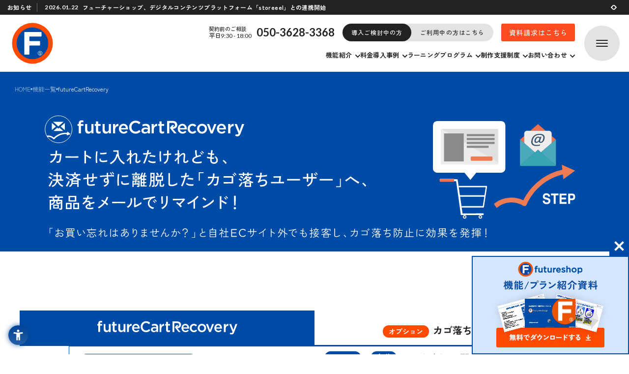

--- FILE ---
content_type: text/html; charset=UTF-8
request_url: https://www.future-shop.jp/function/futurecartrecovery.html
body_size: 138801
content:
<!DOCTYPE html>
<html prefix="og: https://ogp.me/ns#" lang="ja-JP" dir="ltr">

  <head>
    <meta charset="utf-8">
    <title>futureCartRecovery | SaaS型ECサイト構築プラットフォーム futureshop</title>
    <meta name="description" content="カートに入れたけれども、決済完了せずに離脱した「カゴ落ちユーザー」へ、
商品をメールでリマインド！「お買い忘れはありませんか？」と自社ECサイト外でも接客し、カゴ落ち防止に効果を発揮！" />
    <meta property="og:site_name" content="SaaS型ECサイト構築プラットフォーム futureshop" />
    <meta property="og:title" content="futureCartRecovery" />
    <meta property="og:image" content="https://www.future-shop.jp/_assets/img/_ogimage/og_common_site.png" />
    <meta property="og:type" content="website" />
    <meta property="og:locale" content="ja_JP" />
    <meta property="og:description" content="カートに入れたけれども、決済完了せずに離脱した「カゴ落ちユーザー」へ、
商品をメールでリマインド！「お買い忘れはありませんか？」と自社ECサイト外でも接客し、カゴ落ち防止に効果を発揮！" />
    <meta property="fb:app_id" content="245900235487526" />
    <meta name="twitter:card" content="summary_large_image" />
    <meta name="twitter:site" content="@futureshopjp" />
    <meta name="twitter:image" content="https://www.future-shop.jp/_assets/img/_ogimage/og_common_site.png" />
    <meta name="viewport" content="width=device-width, initial-scale=1" />
    <meta name="format-detection" content="telephone=no" />
    <link rel="stylesheet" href="/_assets/css/style.css?=ver1.1" media="all" />
    <link rel="stylesheet" href="/assets/styles/renewal-common.min.css" media="all" />
    <link rel="preconnect" href="https://fonts.googleapis.com" />
    <link rel="preconnect" href="https://fonts.gstatic.com" crossorigin="anonymous" />
    <link rel="stylesheet" href="https://fonts.googleapis.com/css2?family=Lato:wght@400;700&amp;family=Zen+Kaku+Gothic+New:wght@400;500;700&amp;display=swap" />
    <script src="https://ajax.googleapis.com/ajax/libs/jquery/3.6.3/jquery.min.js"></script>
    <link rel="canonical" href="https://www.future-shop.jp/function/futurecartrecovery.html">
    <link rel="stylesheet" href="/_assets/libraries/scroll-hint/scroll-hint.css"><!-- Google Tag Manager -->
<script>(function(w,d,s,l,i){w[l]=w[l]||[];w[l].push({'gtm.start':
new Date().getTime(),event:'gtm.js'});var f=d.getElementsByTagName(s)[0],
j=d.createElement(s),dl=l!='dataLayer'?'&l='+l:'';j.async=true;j.src=
'//www.googletagmanager.com/gtm.js?id='+i+dl;f.parentNode.insertBefore(j,f);
})(window,document,'script','dataLayer','GTM-KZP5VR');</script>
<!-- End Google Tag Manager -->

    <script src="/_assets/js/fixedBanner.js" defer></script>
    <script src="/_assets/js/toggle.js" defer></script>
    <script src="/_assets/js/tab.js" defer></script>
    <script src="/_assets/libraries/scroll-hint/scroll-hint.min.js" defer></script>
    <script src="/_assets/js/functionDescription.js" defer></script>
    <script src="https://www.youtube.com/iframe_api" defer></script>
    <script src="/_assets/js/youtubeTimeline.js" defer></script>
    <script src="/_assets/libraries/vue.global.prod.js" defer=""></script>
    <script src="/_assets/libraries/axios.min.js" defer=""></script>
    <script src="/_assets/js/function.js?=ver1.0" defer></script>
  </head>

  <body><!-- Google Tag Manager (noscript) -->
<noscript><iframe src="https://www.googletagmanager.com/ns.html?id=GTM-KZP5VR" height="0" width="0" style="display:none;visibility:hidden"></iframe></noscript>
<!-- End Google Tag Manager (noscript) -->

<header class="re-header-wrapper">
  <div class="re-header" data-partial="header" data-module="DisplayMenu NewsSlider ScrollSwitch SpMenuAccordion"><div class="re-header-news">
  <div class="re-header-news-inner">
    <div class="re-news-head"><span class="re-news-head-text">お知らせ</span></div>
    <div class="re-news-swiper swiper">
      <ul class="re-news-swiper-wrapper swiper-wrapper">
        
          <li class="re-news-swiper-slide swiper-slide"><a class="re-news-swiper-slide-link" href="https://www.future-shop.jp/news/2026/01/22.html"><span class="re-news-swiper-slide-date">
                2026.01.22
              </span><span class="re-news-swiper-slide-text_wrapper"><span class="re-news-swiper-slide-text">
                  フューチャーショップ、デジタルコンテンツプラットフォーム「storeeel」との連携開始
                </span></span></a></li>
        
          <li class="re-news-swiper-slide swiper-slide"><a class="re-news-swiper-slide-link" href="https://www.future-shop.jp/news/2026/01/21.html"><span class="re-news-swiper-slide-date">
                2026.01.21
              </span><span class="re-news-swiper-slide-text_wrapper"><span class="re-news-swiper-slide-text">
                  フューチャーショップ、EC事業者向けCRM・メールマーケティング基盤「future Scenario Cast」を2026年4月に提供開始
                </span></span></a></li>
        
          <li class="re-news-swiper-slide swiper-slide"><a class="re-news-swiper-slide-link" href="https://www.future-shop.jp/news/2025/12/22.html"><span class="re-news-swiper-slide-date">
                2025.12.22
              </span><span class="re-news-swiper-slide-text_wrapper"><span class="re-news-swiper-slide-text">
                  【重要】当社代表者名を騙るLINEグループ作成要求に関する注意喚起
                </span></span></a></li>
        
      </ul>
    </div>
    <div class="re-news-swiper-controll"><span class="re-news-swiper-button re-news-swiper-button-prev"></span><span class="re-news-swiper-button re-news-swiper-button-next"></span></div>
  </div>
</div>
    <div class="re-header-menu">
      <div class="re-header-menu-logo"><a class="re-header-menu-logo-image" href="/"></a>
        <div class="re-header-menu-logo-text">
          <p class="re-header-menu-logo-text_p">SaaS型ECサイト構築<br>プラットフォーム</p>
        </div>
      </div>
      <div class="re-header-right-contents">
        <div class="re-header-menu-contents">
          <div class="re-header-menu-top">
            <div class="re-header-menu-top-tel"><span class="re-header-menu-top-tel-label">契約前のご相談</span><span class="re-header-menu-top-tel-number">050-3628-3368</span><span class="re-header-menu-top-tel-businessHours">平日9:30 - 18:00</span></div>
            <div class="re-header-switch-wrapper">
              <div class="re-header-menu-top-link re-selected">導入ご検討中の方</div><a class="re-header-menu-top-link" href="/customer/">ご利用中の方はこちら</a>
            </div><a class="re-header-menu-top-button" href="/documentRequest/infodata-entry.html" target="_blank">資料請求はこちら</a>
          </div>
          <div class="re-header-menu-bottom">
            <div class="re-header-menu-bottom-link re-drop-down" data-partial="header" data-module="DropDown"><span class="re-header-menu-bottom-dropbutton re-header-link-underline">機能紹介</span>
              <div class="re-header-menu-drop-menu">
                <div class="re-header-menu-drop-menu-inner"><a class="re-header-menu-drop-menu-link" href="/mainfunctions/" target="_self">パワフルな機能</a><a class="re-header-menu-drop-menu-link" href="/omni_omo/" target="_self">オムニチャネル・OMO</a><a class="re-header-menu-drop-menu-link" href="/cc/" target="_self">commerce creator</a><a class="re-header-menu-drop-menu-link" href="/function/" target="_self">機能一覧</a><a class="re-header-menu-drop-menu-link" href="/tieup/" target="_self">提携サービス一覧</a><a class="re-header-menu-drop-menu-link" href="/function/featureInDevelopment.html" target="_self">開発中機能の一覧</a>
                </div>
              </div>
            </div>
            <div class="re-header-menu-bottom-link"><a class="re-header-link-underline" href="/price/">料金</a></div>
            <div class="re-header-menu-bottom-link re-drop-down" data-partial="header" data-module="DropDown"><span class="re-header-menu-bottom-dropbutton re-header-link-underline">導入事例</span>
              <div class="re-header-menu-drop-menu">
                <div class="re-header-menu-drop-menu-inner"><a class="re-header-menu-drop-menu-link" href="/case_study/" target="_self">導入企業インタビュー</a><a class="re-header-menu-drop-menu-link" href="/showcase/" target="_self">導入企業一覧</a>
                </div>
              </div>
            </div>
            <div class="re-header-menu-bottom-link re-drop-down" data-partial="header" data-module="DropDown"><span class="re-header-menu-bottom-dropbutton re-header-link-underline">ラーニングプログラム</span>
              <div class="re-header-menu-drop-menu">
                <div class="re-header-menu-drop-menu-inner"><a class="re-header-menu-drop-menu-link" href="/learning_program/" target="_self">ラーニングプログラムとは</a><a class="re-header-menu-drop-menu-link" href="/seminar/" target="_self">オープンセミナー一覧</a><a class="re-header-menu-drop-menu-link" href="/magazine/" target="_blank">EC情報メディア</a><a class="re-header-menu-drop-menu-link" href="/movie/" target="_self">お役立ち動画</a>
                </div>
              </div>
            </div>
            <div class="re-header-menu-bottom-link re-drop-down" data-partial="header" data-module="DropDown"><span class="re-header-menu-bottom-dropbutton re-header-link-underline">制作支援制度</span>
              <div class="re-header-menu-drop-menu">
                <div class="re-header-menu-drop-menu-inner"><a class="re-header-menu-drop-menu-link" href="/support_partner/" target="_self">EC事業支援体制</a><a class="re-header-menu-drop-menu-link" href="/construction/partner.html" target="_self">EC制作パートナー一覧</a><a class="re-header-menu-drop-menu-link" href="/partner/" target="_self">制作会社向けパートナー制度</a>
                </div>
              </div>
            </div>
            <div class="re-header-menu-bottom-link re-drop-down" data-partial="header" data-module="DropDown"><span class="re-header-menu-bottom-dropbutton re-header-link-underline">お問い合わせ</span>
              <div class="re-header-menu-drop-menu">
                <div class="re-header-menu-drop-menu-inner"><a class="re-header-menu-drop-menu-link" href="/inquiry/new-entry.html" target="_blank">お問い合わせ</a><a class="re-header-menu-drop-menu-link" href="/inquiry/webmtg.html" target="_self">導入検討Webミーティング</a><a class="re-header-menu-drop-menu-link" href="/explanation/" target="_self">futureshop説明会</a><a class="re-header-menu-drop-menu-link" href="/trial_account/" target="_self">無料トライアル</a>
                </div>
              </div>
            </div><a class="re-header-menu-top-button" href="/documentRequest/infodata-entry.html" target="_blank">資料請求はこちら</a>
          </div>
        </div>
        <div class="re-header-hamburger">
          <div class="re-header-hamburger-button"><span class="re-header-hamburger-line"></span>
            <p class="re-header-hamburger-button-close">Close</p>
          </div>
        </div>
      </div>
    </div>
    <div class="re-navigation">
      <div class="re-navigation-left-contents">
        <div class="re-navigation-left-bg"><img src="/assets/images/header/header-navigation-bg.svg" alt="">
        </div>
        <div class="re-navigation-logo re-navigation-fadein"><img src="/assets/images/header/logo-white.svg" alt="">
        </div>
        <div class="re-navigation-left-bottom re-navigation-fadein">
          <div class="re-navigation-contact"><span class="re-navigation-contact-small">ご契約前専用ダイヤル</span><a class="re-navigation-contact-tel" href="tel:050-3628-3368">050-3628-3368</a><span class="re-navigation-contact-small">営業時間：平日9:30 - 18:00</span></div>
          <div><a class="re-navigation-button" href="/documentRequest/infodata-entry.html" target="_blank">今すぐ資料をダウンロード</a><a class="re-navigation-button re-navigation-button-white" href="/inquiry/webmtg.html">導入ご検討 Webミーティング</a></div>
          <div class="re-navigation-switch-user re-switch-button-wrapper"><span class="re-navigation-switch-user-item re-navigation-link-underline re-current">導入ご検討中の方</span><a class="re-navigation-switch-user-item re-navigation-link-underline" href="/customer/">ご利用中の方はこちら</a></div>
          <div class="re-navigation-sns">
            <p class="re-navigation-sns-emphasis"><span class="re-navigation-sns-emphasis-label">EC運営に役立つ情報を配信中</span></p>
            <div class="re-navigation-sns-list"><a class="re-navigation-sns-list-item" href="https://x.com/futureshopjp" target="_blank">
                <div class="re-navigation-sns-list-icon"><img src="/assets/images/header/header-x-black-icon.svg" alt="">
                </div>
                <p class="re-navigation-sns-list-text">X</p></a><a class="re-navigation-sns-list-item" href="https://www.facebook.com/futureshop.jp" target="_blank">
                <div class="re-navigation-sns-list-icon"><img src="/assets/images/header/header-facebook-color-icon.svg" alt="">
                </div>
                <p class="re-navigation-sns-list-text">Facebook</p></a><a class="re-navigation-sns-list-item" href="https://www.youtube.com/@e-commerce-futureshop" target="_blank">
                <div class="re-navigation-sns-list-icon"><img src="/assets/images/header/header-youtube-icon.svg" alt="">
                </div>
                <p class="re-navigation-sns-list-text">YouTube</p></a></div>
          </div>
        </div>
      </div>
      <div class="re-navigation-right-contents">
        <div class="re-navigation-right-top re-navigation-fadein">
          <div class="re-navigation-part re-left"><a class="re-navigation-link" href="/"><span class="re-navigation-link-underline">HOME</span></a>
            <div class="re-navigation-link-tree re-close">
              <div class="re-navigation-link-head">機能紹介</div>
              <div class="re-navigation-sub-links"><a class="re-navigation-sub-link" href="/mainfunctions/" target="_self"><span class="re-navigation-link-underline">パワフルな機能</span></a><a class="re-navigation-sub-link" href="/omni_omo/" target="_self"><span class="re-navigation-link-underline">オムニチャネル・OMO</span></a><a class="re-navigation-sub-link" href="/cc/" target="_self"><span class="re-navigation-link-underline">commerce creator</span></a><a class="re-navigation-sub-link" href="/function/" target="_self"><span class="re-navigation-link-underline">機能一覧</span></a><a class="re-navigation-sub-link" href="/tieup/" target="_self"><span class="re-navigation-link-underline">提携サービス一覧</span></a><a class="re-navigation-sub-link" href="/function/featureInDevelopment.html" target="_self"><span class="re-navigation-link-underline">開発中機能の一覧</span></a>
              </div>
            </div><a class="re-navigation-link" href="/price/"><span class="re-navigation-link-underline">料金</span></a>
            <div class="re-navigation-link-tree re-close">
              <div class="re-navigation-link-head">導入事例</div>
              <div class="re-navigation-sub-links"><a class="re-navigation-sub-link" href="/case_study/" target="_self"><span class="re-navigation-link-underline">導入企業インタビュー</span></a><a class="re-navigation-sub-link" href="/showcase/" target="_self"><span class="re-navigation-link-underline">導入企業一覧</span></a>
              </div>
            </div>
          </div>
          <div class="re-navigation-part re-right">
            <div class="re-navigation-link-tree re-close re-pug">
              <div class="re-navigation-link-head">ラーニングプログラム</div>
              <div class="re-navigation-sub-links"><a class="re-navigation-sub-link" href="/learning_program/" target="_self"><span class="re-navigation-link-underline">ラーニングプログラムとは</span></a><a class="re-navigation-sub-link" href="/seminar/" target="_self"><span class="re-navigation-link-underline">オープンセミナー一覧</span></a><a class="re-navigation-sub-link" href="/magazine/" target="_blank"><span class="re-navigation-link-underline">EC情報メディア</span></a><a class="re-navigation-sub-link" href="/movie/" target="_self"><span class="re-navigation-link-underline">お役立ち動画</span></a>
              </div>
            </div>
            <div class="re-navigation-link-tree re-close re-pug">
              <div class="re-navigation-link-head">制作支援制度</div>
              <div class="re-navigation-sub-links"><a class="re-navigation-sub-link" href="/support_partner/" target="_self"><span class="re-navigation-link-underline">EC事業支援体制</span></a><a class="re-navigation-sub-link" href="/construction/partner.html" target="_self"><span class="re-navigation-link-underline">EC制作パートナー一覧</span></a><a class="re-navigation-sub-link" href="/partner/" target="_self"><span class="re-navigation-link-underline">制作会社向けパートナー制度</span></a>
              </div>
            </div>
            <div class="re-navigation-link-tree re-close re-pug">
              <div class="re-navigation-link-head">お問い合わせ</div>
              <div class="re-navigation-sub-links"><a class="re-navigation-sub-link" href="/inquiry/new-entry.html" target="_blank"><span class="re-navigation-link-underline">お問い合わせ</span></a><a class="re-navigation-sub-link" href="/inquiry/webmtg.html" target="_self"><span class="re-navigation-link-underline">導入検討Webミーティング</span></a><a class="re-navigation-sub-link" href="/explanation/" target="_self"><span class="re-navigation-link-underline">futureshop説明会</span></a><a class="re-navigation-sub-link" href="/trial_account/" target="_self"><span class="re-navigation-link-underline">無料トライアル</span></a>
              </div>
            </div><a class="re-navigation-link" href="/apply/"><span class="re-navigation-link-underline">お申し込み</span></a>
          </div>
        </div>
        <div class="re-navigation-right-bottom re-navigation-fadein"><a class="re-navigation-right-bottom-link" href="/news/"><span class="re-navigation-link-underline">ニュース＆リリース</span></a><a class="re-navigation-right-bottom-link" href="https://recruit.future-shop.jp/" target="_blank"><span class="re-navigation-link-underline">採用情報</span></a><a class="re-navigation-right-bottom-link" href="/magazine/" target="_blank"><span class="re-navigation-link-underline">EC情報メディア”E-Commerce Magazine”</span></a><a class="re-navigation-right-bottom-link" href="/company/"><span class="re-navigation-link-underline">会社概要</span></a><a class="re-navigation-right-bottom-link" href="/logotypes/brandlogo.html"><span class="re-navigation-link-underline">ブランドロゴガイドライン</span></a><a class="re-navigation-right-bottom-link" href="/logotypes/copyrightPolicy.html"><span class="re-navigation-link-underline">引用・転載についてのご案内</span></a></div>
      </div>
    </div>
  </div>
</header><div class="l-pageHeader">
      <div class="l-pageHeader__content">
        <ol class="c-breadcrumb">
          <li class="c-breadcrumb__list"><a class="c-breadcrumb__link" href="/"><span class="c-breadcrumb__label">HOME</span></a></li>
          <li class="c-breadcrumb__list"><a class="c-breadcrumb__link" href="/function/"><span class="c-breadcrumb__label">機能一覧</span></a></li>
          <li class="c-breadcrumb__list"><span class="c-breadcrumb__label">futureCartRecovery</span></li>
        </ol>
        <div class="c-pageHeading -image">
          <h1 class="c-pageHeading__heading"><img class="c-pageHeading__image" src="/_assets/img/function/futurecartrecovery_kv.svg" alt="futureCartRecovery カートに入れたけれども、決済せずに離脱した「カゴ落ちユーザー」へ、商品をメールでリマインド！「お買い忘れはありませんか？」と自社ECサイト外でも接客し、「カゴ落ち」防止に効果を発揮！" /></h1>
        </div>
      </div>
    </div>
    <main>
      <div id="app" data-basename="futurecartrecovery">
        <div class="l-wrapper">
          <div class="l-contentsArea">
            <ul class="c-navigation-typeD">
              <li class="c-navigation-typeD__item -current"><a class="c-navigation-typeD__link" href="/function/futurecartrecovery.html"><img src="/_assets/img/function/_common/logo_futurecartrecovery_2.svg" alt="futureCartRecovery" width="285" /></a></li>
              <li class="c-navigation-typeD__item"><a class="c-navigation-typeD__link" href="/function/futurecartrecovery_dsp.html"><span class="c-navigation-typeD__label">オプション</span><span class="c-navigation-typeD__text">カゴ落ちリカバリー広告</span></a></li>
            </ul>
          </div>
          <div class="l-contentsArea">
            <div class="l-container -gapLarge">
              <div class="l-imageContainer"><a class="c-link-image" href="/function/futurecartrecovery_dsp.html"><img src="/_assets/img/function/futurecartrecovery_1.svg" alt="合わせてご利用いただくとさらに効果的なオプション！メールと広告のハイブリッド配信ができる「カゴ落ちリカバリー広告」 詳しくはこちら" /></a></div>
              <div class="l-imageContainer"><img src="/_assets/img/function/_common/logo_futurecartrecovery_1.svg" alt="futureCartRecovery" /></div>
              <div class="c-block-typeF -filledColorContentsPointBackground">
                <p class="c-block-typeF__label">関連記事</p>
                <div class="c-block-typeF__content">
                  <ul class="c-list-bullet">
                    <li class="c-list-bullet__item"><a class="c-link-text" href="/magazine/ec-cartrecovery" target="_blank" rel="noreferrer"> 「カゴ落ち」顧客がメールで再来訪！futureCartRecovery導入店舗のリカバリー購入率は？そして、効果的なメール配信タイミングとは？</a>（E-Commece Magazine）</li>
                  </ul>
                </div>
              </div>
            </div>
          </div>
          <div class="l-contentsArea">
            <section class="c-contentsSection">
              <h2 class="c-heading-typeC"><span class="c-heading-typeC__label">futureCartRecovery 3つの特徴</span></h2>
              <div class="c-contentsSection__body">
                <p>自社ECサイトでお買い物中、商品をカートに入れたけれども決済をせずにサイトを離脱してしまった。<br>そんな購買意欲の高い「カゴ落ちユーザー」に対して、離脱直前にカートに入れていた商品を、画像付きでお知らせするオプションサービスです。<br>「やっぱり買おう！」や「“後で買おう”を思い出した！」など、メールを見たお客様の購入の後押しをしてくれる効果が期待できます。</p>
                <ul class="c-list-column -column3">
                  <li class="c-card-typeE">
                    <div class="c-card-typeE__label"><span class="c-card-typeE__label__text">特徴</span><span class="c-card-typeE__label__number">1</span></div><a class="c-link-image" href="#Remind_area">
                      <div class="c-card-typeE__image"><img src="/_assets/img/function/futurecartrecovery_2.svg" alt="" /></div>
                    </a>
                    <div class="c-card-typeE__heading">商品画像付きメールでリマインド</div>
                    <div class="c-card-typeE__content">
                      <p>離脱直前にカートに入れていた商品情報を、商品画像付きのメールでお知らせ。ワンクリックで商品詳細へリンク。</p>
                    </div>
                  </li>
                  <li class="c-card-typeE">
                    <div class="c-card-typeE__label"><span class="c-card-typeE__label__text">特徴</span><span class="c-card-typeE__label__number">2</span></div><a class="c-link-image" href="#scenario_area">
                      <div class="c-card-typeE__image"><img src="/_assets/img/function/futurecartrecovery_3.svg" alt="" /></div>
                    </a>
                    <div class="c-card-typeE__heading">「配信シナリオ」を作成可能</div>
                    <div class="c-card-typeE__content">
                      <p>カート投入後にメールを送信するタイミングを、段階的に設定可能。2通目、3通目とそれぞれ異なるメッセージで送信ができます。</p>
                    </div>
                  </li>
                  <li class="c-card-typeE">
                    <div class="c-card-typeE__label"><span class="c-card-typeE__label__text">特徴</span><span class="c-card-typeE__label__number">3</span></div><a class="c-link-image" href="#realtime_area">
                      <div class="c-card-typeE__image"><img src="/_assets/img/function/futurecartrecovery_4.svg" alt="" /></div>
                    </a>
                    <div class="c-card-typeE__heading">リカバリー効果をグラフで可視化</div>
                    <div class="c-card-typeE__content">
                      <p>リカバリーメール導入前の「カゴ落ち」による機会損失額から、リカバリーメール導入後の効果まで、可視化することができます。</p>
                    </div>
                  </li>
                </ul>
                <section class="c-contentsSubSection" id="Remind_area">
                  <h3 class="c-heading-typeD -underlined"><span class="c-heading-typeD__number">1</span><span class="c-heading-typeD__text">商品画像付きメールでリマインド</span></h3>
                  <div class="c-contentsSubSection__body">
                    <div class="l-column-typeB -column1to3">
                      <div class="l-imageContainer"><img src="/_assets/img/function/futurecartrecovery_5.svg" alt="" /></div>
                      <div class="l-container">
                        <h4 class="c-heading-textBold -textColorPrimary"><span class="c-heading-textBold__label">送信用のメールが簡単に作成できるテンプレート。</span></h4>
                        <p>送信するリカバリーメールは、あらかじめ用意されたテンプレートを利用し、futureCartRecovery管理画面内で作成できます。<br>ECサイト離脱時に、カートに入れていた商品を、最大5つまで表示可能。対象の『商品画像』や『商品情報（価格など）』は自動表示されるので、作成する際の手間は最小限に抑えられています。</p>
                        <p>さらに、テンプレートはHTMLエディタで編集できますので、ブランディングにあったカラー編集やお客様向けメッセージの追加、おすすめ商品の表示などが行え、自由度の高い接客シナリオを作成することができます。</p>
                      </div>
                    </div>
                    <section class="c-contentsSubSection">
                      <h4 class="c-heading-filled"><span class="c-heading-filled__label">リカバリーメールサンプル</span></h4>
                      <div class="c-contentsSubSection__body">
                        <div class="l-column-3">
                          <div class="l-imageContainer"><img src="/_assets/img/function/futurecartrecovery_6.png" srcset="/_assets/img/function/futurecartrecovery_6.png 1x, /_assets/img/function/futurecartrecovery_6@2x.png 2x" alt="" /></div>
                          <div class="l-imageContainer"><img src="/_assets/img/function/futurecartrecovery_7.png" srcset="/_assets/img/function/futurecartrecovery_7.png 1x, /_assets/img/function/futurecartrecovery_7@2x.png 2x" alt="" /></div>
                          <div class="l-imageContainer"><img src="/_assets/img/function/futurecartrecovery_8.png" srcset="/_assets/img/function/futurecartrecovery_8.png 1x, /_assets/img/function/futurecartrecovery_8@2x.png 2x" alt="" /></div>
                        </div>
                      </div>
                    </section>
                    <div class="l-column-typeB -column1to3">
                      <div class="l-imageContainer"><img src="/_assets/img/function/futurecartrecovery_9.svg" alt="" /></div>
                      <div class="l-container">
                        <h4 class="c-heading-textBold -textColorPrimary"><span class="c-heading-textBold__label">メールマガジン購読会員様がターゲットなので、自然なサイト誘導が可能です。</span></h4>
                        <p>メールマガジンを購読いただいている会員様のみが送信ターゲットなので、不自然な追客行為でブランドイメージを低下させることはありません。</p>
                        <p>サイト再訪への<span class="c-emphasis-textBold -textColorPrimary">自然な</span>誘導が可能です。</p>
                      </div>
                    </div>
                    <div class="c-block-filled">
                      <div class="l-container">
                        <p class="c-emphasis-textBold -textXlarge -textCenter">あわせてご利用いただくと、さらに効果的！</p>
                        <p class="c-emphasis-typeD">「新規ユーザー」「ログインしていない会員様」にも再アプローチできる、DSP広告オプション</p>
                        <p>「カゴ落ちユーザーのみ」に広告配信できる、DSP広告オプションをご用意いたしました。<br>リカバリーメールだけではフォローできない、「新規ユーザー」「ログインしていない会員様」にも再アプローチできます。<br>もちろんログインしている会員様にも広告表示されますので、「メール」と「広告」の双方からリマンドでき、相乗効果が期待できます。<br>購買意欲の高い「カゴ落ちユーザー」をもれなくリカバリーするなら、ハイブリッド配信をお試しください。</p>
                        <div class="l-imageContainer"><a class="c-link-image" href="/function/futurecartrecovery_dsp.html"><img src="/_assets/img/function/futurecartrecovery_10.svg" alt="メール×DSP広告のハイブリッド配信ができるカゴ落ちリカバリー広告。クリック数2倍。CV数2倍。リカバリー率1.6倍。詳しくはこちら" /></a></div>
                      </div>
                    </div>
                  </div>
                </section>
                <section class="c-contentsSubSection" id="scenario_area">
                  <h3 class="c-heading-typeD -underlined"><span class="c-heading-typeD__number">2</span><span class="c-heading-typeD__text">配信シナリオを作成可能</span></h3>
                  <div class="c-contentsSubSection__body">
                    <div class="l-column-typeB -column1to3">
                      <div class="l-imageContainer"><img src="/_assets/img/function/futurecartrecovery_11.svg" alt="最短15分から最長90日まで段階的に設定可能" /></div>
                      <div class="l-container">
                        <h4 class="c-heading-textBold -textColorPrimary"><span class="c-heading-textBold__label">送信するタイミングを段階的に、複数回設定可能。それぞれ異なったメール内容を設定し、送信できます。</span></h4>
                        <p>送信するタイミングは、お客様がカートに商品を投入後、最短15分から最長90日まで段階的に設定可能。<br>さらにステップメール的にメールを送信するタイミングを設定でき、2通目、3通目と異なるメッセージにてアプローチできます。<br>それぞれのタイミングに合わせたメール内容を送信いただくことで、さらなる接客コミュニケーションの充実を実現します。</p>
                        <p>また、送信を制限する時間帯も設定できるので、深夜配信などをストップすることも可能。迷惑配信が原因で、メール購読を解除されてしまうリスクも防げます。</p>
                      </div>
                    </div>
                    <section class="c-contentsSubSection">
                      <h4 class="c-heading-filled"><span class="c-heading-filled__label">メールを送信したタイミングごとに、効果レポートを確認できます。</span></h4>
                      <div class="c-contentsSubSection__body">
                        <div class="l-imageContainer"><img src="/_assets/img/function/futurecartrecovery_15.svg" alt="配信数、開封率、クリック率、コンバージョン率、リカバリー額といったリカバリーメール効果を確認できます。" /></div>
                      </div>
                    </section>
                  </div>
                </section>
                <section class="c-contentsSubSection" id="realtime_area">
                  <h3 class="c-heading-typeD -underlined"><span class="c-heading-typeD__number">3</span><span class="c-heading-typeD__text">リアルタイム効果測定</span></h3>
                  <div class="c-contentsSubSection__body">
                    <div class="l-column-typeB -column1to3">
                      <div class="l-imageContainer"><img src="/_assets/img/function/futurecartrecovery_12.svg" alt="" /></div>
                      <div class="l-container">
                        <h4 class="c-heading-textBold -textColorPrimary"><span class="c-heading-textBold__label">グラフィック化されたレポートで、リカバリー効果が一目瞭然。</span></h4>
                        <p>futureCartRecoveryには、レポート画面が用意されており、下記の内容が可視化されます。</p>
                        <ul class="c-list-check">
                          <li class="c-list-check__item">実際にどれだけカートに入れられたまま、購入されず放棄されているのか</li>
                          <li class="c-list-check__item">futureCartRecoveryを導入することでどれだけ購入につながったか</li>
                          <li class="c-list-check__item">リカバリーメールがどれくらい開かれたか</li>
                        </ul>
                        <p>またデータは、グラフィック化されているので、一目で状況を確認いただけます。<br>PDCAを回すための「すぐに使えるデータ」があるので、さらなるリカバリーメールの改善にも取り組んでいただけます。</p>
                      </div>
                    </div>
                    <section class="c-contentsSubSection">
                      <h4 class="c-heading-filled"><span class="c-heading-filled__label">「カゴ落ち」率やリカバリーメールでの効果レポートを確認することができます。</span></h4>
                      <div class="c-contentsSubSection__body">
                        <div class="l-imageContainer"><img src="/_assets/img/function/futurecartrecovery_13.svg" alt="カート放棄数、リテンション数、カートリカバリー率などを表示" /></div>
                      </div>
                    </section>
                    <section class="c-contentsSubSection">
                      <h4 class="c-heading-filled"><span class="c-heading-filled__label">現在のカート内状況を確認できます。</span></h4>
                      <div class="c-contentsSubSection__body">
                        <div class="l-imageContainer"><img src="/_assets/img/function/futurecartrecovery_14.svg" alt="カート内商品数や、カート内商品総額を日毎に表示" /></div>
                      </div>
                    </section>
                    <section class="c-contentsSubSection">
                      <h4 class="c-heading-filled"><span class="c-heading-filled__label">メールを送信したタイミングごとに、効果レポートを確認できます。</span></h4>
                      <div class="c-contentsSubSection__body">
                        <div class="l-imageContainer"><img src="/_assets/img/function/futurecartrecovery_15.svg" alt="配信数、開封率、クリック率、コンバージョン率、リカバリー額といったリカバリーメール効果を確認できます。" /></div>
                      </div>
                    </section>
                  </div>
                </section>
              </div>
            </section>
          </div>
          <div class="l-contentsArea">
            <section class="c-contentsSection">
              <h2 class="c-heading-typeC"><span class="c-heading-typeC__label">リクエストポップアップ</span></h2>
              <div class="c-contentsSection__body">
                <div class="l-column-typeB">
                  <div class="l-imageContainer"><img src="/_assets/img/function/futurecartrecovery_17.png" alt="カートに入れた商品情報をメールで受取りませんか？" /></div>
                  <div class="l-container">
                    <h3 class="c-heading-textBold -textColorPrimary"><span class="c-heading-textBold__label">買い忘れを防ぐメールをお客様ご自身で送信</span></h3>
                    <p>ショッピングカートに商品が入っている場合に、「カートに入れた商品をメールで受け取りませんか？」というポップアップを表示します。お客様操ご自身で操作いただくことで、カート内の商品をHTMLメールで送信できます。</p>
                    <p>メールアドレスを入力していただく形式のため、会員でないお客様も対象にでき、リカバリーメール同様にHTMLメールにてカート内の商品をお送りできます。<br>お客様が普段お使いのメールに“後で買おう”とお考えの商品を、保存していただける機能です。</p>
                  </div>
                </div>
              </div>
            </section>
          </div>
          <div class="l-contentsArea">
            <section class="c-contentsSection">
              <h2 class="c-heading-typeC"><span class="c-heading-typeC__label">料金プラン</span></h2>
              <div class="c-contentsSection__body">
                <div class="l-container">
                  <div class="l-container -gapXsmall">
                    <ul class="c-list-notification -textEnd -textSmall">
                      <li class="c-list-notification__item">表示価格は税抜価格です。別途消費税がかかります。</li>
                    </ul>
                    <table class="c-table-typeA -dataCellCenter">
                      <caption class="c-table-typeA__caption">futureCartRecovery</caption>
                      <colgroup>
                        <col class="u-width-30p">
                        <col class="u-width-70p">
                      </colgroup>
                      <tbody class="c-table-typeA__body">
                        <tr class="c-table-typeA__row">
                          <th class="c-table-typeA__headerCell">初期費用</th>
                          <td class="c-table-typeA__dataCell">25,000円</td>
                        </tr>
                        <tr class="c-table-typeA__row">
                          <th class="c-table-typeA__headerCell">月額費用</th>
                          <td class="c-table-typeA__dataCell">15,000円</td>
                        </tr>
                      </tbody>
                    </table>
                  </div>
                  <ul class="c-list-notification">
                    <li class="c-list-notification__item">オプション設定月の翌月から課金となります。</li>
                    <li class="c-list-notification__item">本オプションは月契約となります。</li>
                    <li class="c-list-notification__item">PCサイト、スマートフォンサイトに対応しています。</li>
                    <li class="c-list-notification__item">futureCartRecovery管理画面の動作保証環境は最新版のChromeのみになります。</li>
                  </ul>
                </div>
              </div>
            </section>
          </div>
          <div class="l-contentsArea">
            <section class="c-contentsSection">
              <h2 class="c-heading-typeC"><span class="c-heading-typeC__label">お申し込み方法</span></h2>
              <div class="c-contentsSection__body">
                <div class="l-container">
                  <p>『futureCartRecovery』はfutureshop管理画面からお申し込みいただけます。</p>
                  <ul class="c-list-notification">
                    <li class="c-list-notification__item">本オプションは月契約となります。</li>
                    <li class="c-list-notification__item">ご利用には、futureshop・futureshop omni-channelのご契約が必要になります。</li>
                  </ul>
                </div>
              </div>
            </section>
          </div>
          <div class="l-contentsArea">
            <section class="c-contentsSection">
              <h2 class="c-heading-typeC"><span class="c-heading-typeC__label">カゴ落ちユーザーをセグメントとするターゲティングメールの配信もできる</span></h2>
              <div class="c-contentsSection__body">
                <p>「futureCartRecovery」と以下のオプションを同時に利用することでターゲティングメールを送信することができます。</p>
                <section class="c-contentsSubSection">
                  <h3 class="c-heading-typeB -underlined"><span class="c-heading-typeB__label">マーケティングプラットフォーム「DATA CAST for futureshop」</span></h3>
                  <div class="c-contentsSubSection__body">
                    <p>メールやLINE施策の際に、カゴ落ち情報を盛り込むことが可能となります。<br>メール配信においても、「カゴ落ちユーザー」x「ポイント残高をお持ちの会員」、「カゴ落ちユーザー」x「今月誕生日の方」など、より細かいターゲティングをした上で、ユーザーのタイミングに合わせた配信が可能となります。</p>
                    <p>詳しくは<a class="c-link-text" href="/tieup/function/communication/crm/datacast/"> 「DATA CAST for futureshop」(株式会社イー・エージェンシー)</a>をご確認の上、お問い合わせください。</p>
                    <ul class="c-list-notification">
                      <li class="c-list-notification__item">futureCartRecovery利用料金の他に、以下のオプションが必要となります。<ul class="c-list-notification__subList">
                          <li class="c-list-notification__subList__item"><a class="c-link-text -iconArrow" href="/tieup/function/communication/crm/datacast/#price_fs" target="_self"> DATA CAST for futureshop連携オプションご利用料金</a></li>
                          <li class="c-list-notification__subList__item"><a class="c-link-text -iconArrow" href="/tieup/function/communication/crm/datacast/#price_ea" target="_self"> DATA CAST for futureshop本体ご利用料金</a></li>
                          <li class="c-list-notification__subList__item">futureCartRecovery×DATA CAST for futureshop連携オプション（初期・月額費用 0円）</li>
                        </ul>
                      </li>
                      <li class="c-list-notification__item">DATA CAST for futureshopは、株式会社イー・エージェンシー様にてお申し込みください。</li>
                    </ul>
                  </div>
                </section>
              </div>
            </section>
          </div>
          <div class="l-contentsArea">
            <div class="l-container">
              <p class="c-emphasis-textBold -textXlarge -textColorPrimary -textCenter">「さらに、リカバリー効果をUPしたい！」<br>既存顧客だけではなく、「新規顧客もフォローしたい！」という方は</p>
              <div class="l-imageContainer"><a class="c-link-image" href="/function/futurecartrecovery_dsp.html"><img src="/_assets/img/function/futurecartrecovery_16.svg" alt="合わせてご利用いただくとさらに効果的！カゴ落ちリカバリーオプション。CPAが4分の1に！？CVRはメールの42倍！？その実力とは？ 詳しくはこちら" /></a></div>
            </div>
          </div>
          <div class="l-contentsArea">
            <section class="c-contentsSection">
              <h2 class="c-heading-typeC"><span class="c-heading-typeC__label">Q&amp;A</span></h2>
              <div class="c-contentsSection__body">
                <div class="l-container">
                  <h3 class="c-heading-typeB -underlined"><span class="c-heading-typeB__label">リカバリーメールについて</span></h3>
                  <ul class="c-faq-typeA">
                    <li class="c-faq-typeA__item">
                      <dl class="c-faq-typeA__content">
                        <dt class="c-faq-typeA__q">リカバリーメールの推奨受信環境は何になりますか？</dt>
                        <dd class="c-faq-typeA__a">
                          <p>Gmail（Android・iOS・Chrome [Windows 7/Windows 10] ） / Yahoo!メール（Android・iOS・Chrome [Windows 7/Windows 10] ） / メール App（iOS ※標準メーラー） / メールアプリ（Windows 10） / Windows Live Mail 2012（Windows 7） / Outlook 2016（Windows 10） / Outlook 2010 （Windows 7） / Thunderbird （Windows 7）</p>
                          <ul class="c-list-notification">
                            <li class="c-list-notification__item">各メールアプリのバージョンは最新版となります。</li>
                            <li class="c-list-notification__item">初期テンプレート（メール設定画面に初期表示されるHTMLメールテンプレート）は上記環境で表示確認済です。</li>
                            <li class="c-list-notification__item">リカバリーメールの編集方法よっては、上記環境でも正しく表示できない可能性があります。</li>
                          </ul>
                        </dd>
                      </dl>
                    </li>
                    <li class="c-faq-typeA__item">
                      <dl class="c-faq-typeA__content">
                        <dt class="c-faq-typeA__q">リカバリーメールに記載されるボタンのリンク先は？</dt>
                        <dd class="c-faq-typeA__a">
                          <p>リンク先は各商品詳細ページです。</p>
                        </dd>
                      </dl>
                    </li>
                    <li class="c-faq-typeA__item">
                      <dl class="c-faq-typeA__content">
                        <dt class="c-faq-typeA__q">リカバリーメールは全会員に送信されますか？</dt>
                        <dd class="c-faq-typeA__a">
                          <p>商品をショッピングカートに入れたが未購入、かつ会員情報でメルマガ受信可否を「可」に設定された会員にのみ送信されます。</p>
                        </dd>
                      </dl>
                    </li>
                    <li class="c-faq-typeA__item">
                      <dl class="c-faq-typeA__content">
                        <dt class="c-faq-typeA__q">リカバリーメールは会員以外にも送信されますか？</dt>
                        <dd class="c-faq-typeA__a">
                          <p>いいえ。会員にのみリカバリーメールが送信されます。（なお、<b>リクエストポップアップ</b>はメールアドレスを直接入力していただくため、どなたでも送信できます。）</p>
                        </dd>
                      </dl>
                    </li>
                    <li class="c-faq-typeA__item">
                      <dl class="c-faq-typeA__content">
                        <dt class="c-faq-typeA__q">メールアドレスはどのように取得し、送信しますか？</dt>
                        <dd class="c-faq-typeA__a">
                          <p>お客様が登録しているメールアドレスに対してメールを送信します。</p>
                        </dd>
                      </dl>
                    </li>
                    <li class="c-faq-typeA__item">
                      <dl class="c-faq-typeA__content">
                        <dt class="c-faq-typeA__q">リカバリーメールは、どのタイミングで送信できますか？</dt>
                        <dd class="c-faq-typeA__a">
                          <p>ECサイトに設定したカートリカバリーのデータ収集タグが最後に動作してからの経過時間で設定します。具体的には、15分後、30分後、1時間後、2時間後、3時間後、6時間後、9時間後、12時間後、24時間後、2日後、3日後、4日後、5日後、6日後、7日後、14日後、30日後、60日後、90日後に設定可能です。「日後」は実際には24時間×日数分で計算されます。（2日後は48時間後になります。）</p>
                        </dd>
                      </dl>
                    </li>
                    <li class="c-faq-typeA__item">
                      <dl class="c-faq-typeA__content">
                        <dt class="c-faq-typeA__q">リカバリーメールの送信は1回だけですか？</dt>
                        <dd class="c-faq-typeA__a">
                          <p>いいえ。ショッピングカートへ商品を追加して未購入だった会員に対して、複数回送信できます。この送信設定のことを「配信シナリオ」と呼びます。</p>
                        </dd>
                      </dl>
                    </li>
                    <li class="c-faq-typeA__item">
                      <dl class="c-faq-typeA__content">
                        <dt class="c-faq-typeA__q">リカバリーメールを送信しない時間帯を設定できますか？</dt>
                        <dd class="c-faq-typeA__a">
                          <p>はい。futureCartRecovery管理画面より、リカバリーメールを送信しない時間帯「配信制限時間帯」を設定できます。</p>
                        </dd>
                      </dl>
                    </li>
                    <li class="c-faq-typeA__item">
                      <dl class="c-faq-typeA__content">
                        <dt class="c-faq-typeA__q">「配信制限時間帯」の設定はどのようにすればよいですか？</dt>
                        <dd class="c-faq-typeA__a">
                          <p>午前0時から午後11時まで、1時間単位で設定できます。1日のうちで連続した1つの時間帯のみ設定できます。（「午前0時から午前5時まで」など）</p>
                        </dd>
                      </dl>
                    </li>
                    <li class="c-faq-typeA__item">
                      <dl class="c-faq-typeA__content">
                        <dt class="c-faq-typeA__q">リカバリーメールを、再来訪促進用のメールとして、リカバリー商品を掲載せずに送信できますか？</dt>
                        <dd class="c-faq-typeA__a">
                          <p>はい。リカバリー商品を記載せずに送信することもできます。</p>
                        </dd>
                      </dl>
                    </li>
                    <li class="c-faq-typeA__item">
                      <dl class="c-faq-typeA__content">
                        <dt class="c-faq-typeA__q">テスト送信はできますか？</dt>
                        <dd class="c-faq-typeA__a">
                          <p>はい。可能です。</p>
                        </dd>
                      </dl>
                    </li>
                  </ul>
                </div>
                <div class="l-container">
                  <h3 class="c-heading-typeB -underlined"><span class="c-heading-typeB__label">リカバリー商品について</span></h3>
                  <ul class="c-faq-typeA">
                    <li class="c-faq-typeA__item">
                      <dl class="c-faq-typeA__content">
                        <dt class="c-faq-typeA__q">リカバリー商品はどれだけ記載されますか？</dt>
                        <dd class="c-faq-typeA__a">
                          <p>お客様がカートに入れて購入されなかった商品の数に従って、1～5商品まで自動的に記載されます。並び順はランダムです。6商品以上ショッピングカートに入った場合は、5商品がランダムに選択されます。</p>
                        </dd>
                      </dl>
                    </li>
                    <li class="c-faq-typeA__item">
                      <dl class="c-faq-typeA__content">
                        <dt class="c-faq-typeA__q">リカバリーメールの商品情報は何が記載されますか？</dt>
                        <dd class="c-faq-typeA__a">
                          <p>商品名と販売価格、それに商品画像です。</p>
                        </dd>
                      </dl>
                    </li>
                    <li class="c-faq-typeA__item">
                      <dl class="c-faq-typeA__content">
                        <dt class="c-faq-typeA__q">リカバリーメールに掲載される商品は「通常商品」だけですか？</dt>
                        <dd class="c-faq-typeA__a">
                          <p>いいえ。「通常商品」の他、「会員限定商品」「闇市商品」「サンプル商品」「定期・頒布会販売商品」が掲載されます。</p>
                        </dd>
                      </dl>
                    </li>
                    <li class="c-faq-typeA__item">
                      <dl class="c-faq-typeA__content">
                        <dt class="c-faq-typeA__q">会員限定価格（会員ステージ価格）はリカバリーメールに反映されますか？</dt>
                        <dd class="c-faq-typeA__a">
                          <p>いいえ。通常の販売価格がリカバリーメールに記載されます。</p>
                        </dd>
                      </dl>
                    </li>
                    <li class="c-faq-typeA__item">
                      <dl class="c-faq-typeA__content">
                        <dt class="c-faq-typeA__q">リカバリーメールには、通常販売商品と定期・頒布会商品が両方記載されますか？</dt>
                        <dd class="c-faq-typeA__a">
                          <p>いいえ。通常販売商品と定期・頒布会商品を併売している場合、ショッピングカートがそれぞれ別の画面となりますので、リカバリーメールにはいずれか一方、後で表示したショッピングカートに残った商品だけが記載されます。</p>
                        </dd>
                      </dl>
                    </li>
                    <li class="c-faq-typeA__item">
                      <dl class="c-faq-typeA__content">
                        <dt class="c-faq-typeA__q">在庫切れの商品でも、リカバリーメールに掲載されますか？</dt>
                        <dd class="c-faq-typeA__a">
                          <p>はい。在庫が切れる前にショッピングカートに追加した会員に配信されるリカバリーメールには、掲載されます。リカバリーメール文中に「商品は、在庫切れの場合がございます。あらかじめご了承ください。」などの注意書きを記載してください。</p>
                        </dd>
                      </dl>
                    </li>
                    <li class="c-faq-typeA__item">
                      <dl class="c-faq-typeA__content">
                        <dt class="c-faq-typeA__q">非公開にした商品や削除した商品でも、リカバリーメールに掲載されますか？</dt>
                        <dd class="c-faq-typeA__a">
                          <p>はい。商品が掲載されていた際にショッピングカートに追加した会員に配信されるリカバリーメールには、掲載されます。</p>
                        </dd>
                      </dl>
                    </li>
                  </ul>
                </div>
                <div class="l-container">
                  <h3 class="c-heading-typeB -underlined"><span class="c-heading-typeB__label">配信停止について</span></h3>
                  <ul class="c-faq-typeA">
                    <li class="c-faq-typeA__item">
                      <dl class="c-faq-typeA__content">
                        <dt class="c-faq-typeA__q">配信停止はどのようにすればよいですか？</dt>
                        <dd class="c-faq-typeA__a">
                          <p>HTMLメールに配信停止リンクを設置できます。futureCartRecovery管理画面のメールエディタにて配信停止リンクを作成できます。また、会員情報の「メルマガ受信可否」をご利用いただく方法もございます。（futureshopから送信する通常のメールマガジンの配信も同時に停止されます。）その場合はマイページへのリンクまたはメールマガジン停止申し込み画面へのリンクを設置してください。<br><a class="c-link-text" href="https://manual.future-shop.jp/fcr/mailsettings#unsubscribetips" target="_blank" rel="noreferrer">詳しい手順はこちら</a></p>
                        </dd>
                      </dl>
                    </li>
                    <li class="c-faq-typeA__item">
                      <dl class="c-faq-typeA__content">
                        <dt class="c-faq-typeA__q">配信停止リンクはどこに設置してもよいですか？</dt>
                        <dd class="c-faq-typeA__a">
                          <p>いいえ。リカバリー商品と同じ箇所には設置できません。初期テンプレートに設置箇所がございますので、そちらに設置ください。</p>
                        </dd>
                      </dl>
                    </li>
                    <li class="c-faq-typeA__item">
                      <dl class="c-faq-typeA__content">
                        <dt class="c-faq-typeA__q">一度配信停止された会員にリカバリーメールを送ることはできますか？</dt>
                        <dd class="c-faq-typeA__a">
                          <p>futureCartRecovery管理画面のメールエディタにて作成した「配信停止リンク」をご利用された場合は、一度配信停止された会員に再びリカバリーメールを配信する手段はありません。会員のメールマガジン受信可否設定を利用する場合は、再び受信「可」にすれば、リカバリーメールも配信されます。</p>
                        </dd>
                      </dl>
                    </li>
                    <li class="c-faq-typeA__item">
                      <dl class="c-faq-typeA__content">
                        <dt class="c-faq-typeA__q">HTMLメールの配信停止リンクをクリックしたら、どの画面に遷移しますか？</dt>
                        <dd class="c-faq-typeA__a">
                          <p>リカバリーメール専用の配信停止完了画面はありません。トップページなどにリンクするか、配信停止画面を作成してください。</p>
                        </dd>
                      </dl>
                    </li>
                    <li class="c-faq-typeA__item">
                      <dl class="c-faq-typeA__content">
                        <dt class="c-faq-typeA__q">通常のメルマガ申込・停止ページやマイページから配信停止できますか？</dt>
                        <dd class="c-faq-typeA__a">
                          <p>はい。会員であれば、メルマガ申込・停止ページから「停止メールアドレス」を登録した場合、会員情報の「メルマガ受信可否」が「否」に更新されます。また、会員マイページの「登録内容変更」画面で、メルマガ受信可否設定を「否」に設定すれば、リカバリーメールも配信停止できます。</p>
                        </dd>
                      </dl>
                    </li>
                  </ul>
                </div>
                <div class="l-container">
                  <h3 class="c-heading-typeB -underlined"><span class="c-heading-typeB__label">測定について</span></h3>
                  <ul class="c-faq-typeA">
                    <li class="c-faq-typeA__item">
                      <dl class="c-faq-typeA__content">
                        <dt class="c-faq-typeA__q">リカバリーレポートのデータ反映はいつ行われますか？</dt>
                        <dd class="c-faq-typeA__a">
                          <p>翌日の深夜にレポート反映処理が行われます。</p>
                        </dd>
                      </dl>
                    </li>
                    <li class="c-faq-typeA__item">
                      <dl class="c-faq-typeA__content">
                        <dt class="c-faq-typeA__q">カートリカバリーからの再来訪はどのように測定しますか？</dt>
                        <dd class="c-faq-typeA__a">
                          <p>カートリカバリーが自動挿入する「リカバリー商品のリンク部分」からサイトに再来訪した場合は、futureCartRecovery管理画面で「リテンション数」にカウントされます。それ以外にメールに掲載されたリンクについては測定しません。</p>
                        </dd>
                      </dl>
                    </li>
                    <li class="c-faq-typeA__item">
                      <dl class="c-faq-typeA__content">
                        <dt class="c-faq-typeA__q">カートリカバリーの効果はどのように測定しますか？</dt>
                        <dd class="c-faq-typeA__a">
                          <p>「リカバリー商品のリンク部分」からサイトに再来訪して購入された場合は、リカバリー数にカウントされ、購入金額を「リカバリー額」としてカウントします。</p>
                        </dd>
                      </dl>
                    </li>
                    <li class="c-faq-typeA__item">
                      <dl class="c-faq-typeA__content">
                        <dt class="c-faq-typeA__q">カートリカバリー経由のサイト来訪はGoogle Analyticsに集計されますか？</dt>
                        <dd class="c-faq-typeA__a">
                          <p>カートリカバリーが自動挿入する「リカバリー商品のリンク部分」は、Google Analyticsにキャンペーンとして登録できません。それ以外のリンクは、Google Analyticsでのキャンペーン設定をするなど、測定用の設定をしてください。</p>
                        </dd>
                      </dl>
                    </li>
                  </ul>
                </div>
                <div class="l-container">
                  <h3 class="c-heading-typeB -underlined"><span class="c-heading-typeB__label">その他</span></h3>
                  <ul class="c-faq-typeA">
                    <li class="c-faq-typeA__item">
                      <dl class="c-faq-typeA__content">
                        <dt class="c-faq-typeA__q">対象サービスは？</dt>
                        <dd class="c-faq-typeA__a">
                          <p>futureshopとfutureshop omni-channelに対応しています。</p>
                        </dd>
                      </dl>
                    </li>
                    <li class="c-faq-typeA__item">
                      <dl class="c-faq-typeA__content">
                        <dt class="c-faq-typeA__q">futureCartRecovery管理画面の動作保証環境は？</dt>
                        <dd class="c-faq-typeA__a">
                          <p>最新版のChromeのみになります。</p>
                        </dd>
                      </dl>
                    </li>
                  </ul>
                </div>
              </div>
            </section>
          </div>
          <div class="l-contentsArea" v-if="filteredArticlesByBaseName.length &gt; 0" v-cloak="v-cloak">
            <div class="c-block-typeF -labelIconGear">
              <p class="c-block-typeF__label">機能説明</p>
              <div class="c-block-typeF__content">
                <ul class="c-list-bullet">
                  <li class="c-list-bullet__item" v-for="(post, index) in filteredArticlesByBaseName" v-bind:key="post.url"><a class="c-link-text -iconArrow" v-bind:href="post.url">{{ post.title }}</a></li>
                </ul>
              </div>
            </div>
          </div>
        </div>
      </div>
    </main>
    <div class="c-area-filled -paddingSmall -filledColorLight">
      <div class="l-contentsArea">
        <div class="c-navigation-typeA u-display-upperSm">
          <ul class="js-tab-list c-navigation-typeA__list" role="tablist">
            <li role="presentation"><button class="js-tab-listItem c-navigation-typeA__heading -construction is-active" role="tab" type="button" aria-controls="function-tab-panel-1" aria-selected="true"> <span class="c-navigation-typeA__heading__icon"><svg data-name="icon/shop.svg" xmlns="http://www.w3.org/2000/svg" width="27" height="26">
                    <defs>
                      <style>
                        .cls-1 {
                          fill: #1070b4;
                          fill-rule: evenodd
                        }

                      </style>
                    </defs>
                    <path class="cls-1" d="M213.34 4978.42l1 1.03a.823.823 0 001.191 0 .886.886 0 000-1.23l-1-1.03 1-1.02s-3.77-1.66-3.924-1.72a.758.758 0 00-.258-.05.738.738 0 00-.673 1c.058.15 1.669 4.05 1.669 4.05z" transform="translate(-200 -4967)" />
                    <path class="cls-1" d="M209.766 4987.68a1.18 1.18 0 010 2.36h-4.309a1.481 1.481 0 000 2.96h16.086a1.481 1.481 0 000-2.96h-4.309a1.18 1.18 0 010-2.36h7.466a2.331 2.331 0 002.3-2.36v-15.96a2.331 2.331 0 00-2.3-2.36h-22.4a2.331 2.331 0 00-2.3 2.36v15.96a2.331 2.331 0 002.3 2.36h7.468zm-5.629-17.73h18.727a1.282 1.282 0 011.264 1.31v11.58a1.279 1.279 0 01-1.264 1.3h-18.727a1.279 1.279 0 01-1.264-1.3v-11.58a1.282 1.282 0 011.264-1.31z" transform="translate(-200 -4967)" />
                  </svg></span>店舗構築</button></li>
            <li role="presentation"><button class="js-tab-listItem c-navigation-typeA__heading -store" role="tab" type="button" aria-controls="function-tab-panel-2" aria-selected="false"> <span class="c-navigation-typeA__heading__icon"><svg xmlns="http://www.w3.org/2000/svg" width="24" height="24">
                    <path data-name="icon/manage.svg" d="M19.465 14.49a4.76 4.76 0 104.532 4.75 4.647 4.647 0 00-4.532-4.75zm-1.1 6.97l-1.482-1.56a.5.5 0 010-.69l.252-.26a.453.453 0 01.66 0l.57.59a.437.437 0 00.659 0l2.179-2.28a.452.452 0 01.659 0l.253.26a.5.5 0 010 .69l-3.091 3.25a.452.452 0 01-.659 0zm-8.3-15.75v-.49l.093-.48.8-4.26a.591.591 0 01.555-.48h.973a.591.591 0 01.556.48l.8 4.26.092.48v1.06a1.934 1.934 0 11-3.863 0v-.57zm9.826-.91L17.352.42a.251.251 0 01.224-.42h1.081a1.256 1.256 0 01.792.35l4.221 4.52a1.407 1.407 0 01.327.84v.57a1.934 1.934 0 11-3.863 0v-.57a2.142 2.142 0 00-.243-.91zM15 4.74L14.153.48a.376.376 0 01.371-.48h1.011a.9.9 0 01.7.42L18.72 4.8a2.167 2.167 0 01.239.91v.57a1.934 1.934 0 11-3.864 0V5.22l-.1-.48zM14.65 24H2.2a.479.479 0 01-.466-.49V10.12a.479.479 0 01.466-.49h19.617a.479.479 0 01.466.49v2.74a.282.282 0 01-.424.29 5.845 5.845 0 00-1.155-.37.581.581 0 01-.46-.54.467.467 0 00-.466-.47H4.24a.479.479 0 00-.466.49v6.94a.479.479 0 00.466.49h8.5a.549.549 0 01.514.49 6.658 6.658 0 001.776 3.72l.047.05a.726.726 0 01-.419.05zM5.27 4.8L7.754.42a.906.906 0 01.7-.42h1.011a.376.376 0 01.371.48L9 4.74c-.052.26-.1.48-.1.48v1.06a1.934 1.934 0 11-3.863 0v-.57a2.167 2.167 0 01.239-.91zM0 6.28v-.57a1.407 1.407 0 01.327-.84L4.547.35A1.258 1.258 0 015.34 0h1.081a.251.251 0 01.224.42L4.105 4.8a2.155 2.155 0 00-.242.91v.57A1.934 1.934 0 110 6.28z" fill="#009e4a" fill-rule="evenodd" />
                  </svg></span>店舗運用・管理</button></li>
            <li role="presentation"><button class="js-tab-listItem c-navigation-typeA__heading -customer" role="tab" type="button" aria-controls="function-tab-panel-3" aria-selected="false"> <span class="c-navigation-typeA__heading__icon"><svg xmlns="http://www.w3.org/2000/svg" width="21" height="26">
                    <path data-name="icon/customer.svg" d="M20.289 18.74a7.941 7.941 0 00-2.181-2.02 8.331 8.331 0 01-15.228 0A8.023 8.023 0 00.7 18.74a4.908 4.908 0 00-.705 2.39v2.71A2.158 2.158 0 002.149 26h16.692a2.159 2.159 0 002.154-2.16s-.006-2.55 0-2.71a4.931 4.931 0 00-.706-2.39zM7.57 15.3q-.678.075-1.291.18a1.091 1.091 0 00-.663 1.63 6.175 6.175 0 009.671.11 1.06 1.06 0 00.237-.68 1.087 1.087 0 00-.889-1.07 22.1 22.1 0 00-1.335-.19 1.2 1.2 0 01-1.066-1.19 1.14 1.14 0 011.034-1.13c.059-.01.2-.02.2-.02 2.9-.2 4.869-.79 6.166-1.92a1.051 1.051 0 00.286-.73 1.072 1.072 0 00-.969-1.07 3.4 3.4 0 01-2.8-3.26v-.23a5.655 5.655 0 10-11.308 0v.23a3.4 3.4 0 01-2.8 3.26 1.071 1.071 0 00-.968 1.07 1.05 1.05 0 00.285.73c1.3 1.13 3.273 1.72 6.176 1.92a1.808 1.808 0 01.242.02 1.086 1.086 0 01.98 1.13 1.226 1.226 0 01-1.185 1.21z" fill="#ff4b00" fill-rule="evenodd" />
                  </svg></span>優良顧客化</button></li>
            <li role="presentation"><button class="js-tab-listItem c-navigation-typeA__heading -promotion" role="tab" type="button" aria-controls="function-tab-panel-4" aria-selected="false"> <span class="c-navigation-typeA__heading__icon"><svg xmlns="http://www.w3.org/2000/svg" width="21" height="26">
                    <path data-name="icon/promotion.svg" d="M14.269 13H6.731a1.355 1.355 0 000 2.71h7.538a1.355 1.355 0 000-2.71zm0 4.87H6.731a1.355 1.355 0 000 2.71h7.538a1.355 1.355 0 000-2.71zM0 23.83A2.161 2.161 0 002.154 26h16.692A2.161 2.161 0 0021 23.83V5.42a2.161 2.161 0 00-2.154-2.17h-4.388a4.035 4.035 0 00-7.916 0H2.154A2.161 2.161 0 000 5.42v18.41zM3.877 5.96h2.585v.97a1.192 1.192 0 001.184 1.2h5.708a1.192 1.192 0 001.184-1.2v-.97h2.585a1.184 1.184 0 011.185 1.19V22.1a1.184 1.184 0 01-1.185 1.19H3.877a1.184 1.184 0 01-1.185-1.19V7.15a1.184 1.184 0 011.185-1.19zm5.277-1.9A1.346 1.346 0 1110.5 5.42a1.345 1.345 0 01-1.346-1.36z" fill="#00a4dc" fill-rule="evenodd" />
                  </svg></span>集客プロモーション</button></li>
            <li role="presentation"><button class="js-tab-listItem c-navigation-typeA__heading -o2o" role="tab" type="button" aria-controls="function-tab-panel-5" aria-selected="false"> <span class="c-navigation-typeA__heading__icon"><svg xmlns="http://www.w3.org/2000/svg" width="37.05" height="20">
                    <path d="M21.14.1H1.24v2.49h19.9zm1.25 12.44v-2.49l-1.25-6.22H1.24L0 10.05v2.49h1.24V20h12.44v-7.46h5V20h2.48v-7.46zm-11.19 5H3.73v-5h7.47zM35.61 0h-8.37a1.44 1.44 0 00-1.45 1.45v17a1.44 1.44 0 001.45 1.45h8.37a1.44 1.44 0 001.44-1.45v-17A1.44 1.44 0 0035.61 0zm-6.25.88h4.13c.1 0 .19.16.19.35s-.09.35-.19.35h-4.13c-.11 0-.2-.15-.2-.35s.09-.35.2-.35zm2.06 17.59a.93.93 0 11.93-.93.93.93 0 01-.93.93zM36 15.3h-9.1V2.45H36z" fill="#b02a38" data-name="レイヤー 2" />
                  </svg></span>O2O・オムニチャネル</button></li>
            <li role="presentation"><button class="js-tab-listItem c-navigation-typeA__heading -tieup" role="tab" type="button" aria-controls="function-tab-panel-6" aria-selected="false"><span class="c-navigation-typeA__heading__icon"> <svg xmlns="http://www.w3.org/2000/svg" width="26" height="26">
                    <path d="M13 0a13 13 0 1013 13A13 13 0 0013 0zm-1.45 13a2.44 2.44 0 01-.13.77l3.63 1.75a2.24 2.24 0 011.68-.75 2.29 2.29 0 11-2.28 2.28 2.16 2.16 0 010-.35l-3.87-1.86a2.22 2.22 0 01-1.34.44 2.29 2.29 0 110-4.57 2.23 2.23 0 011.34.45l3.9-1.86a2.1 2.1 0 010-.36 2.28 2.28 0 112.28 2.29 2.24 2.24 0 01-1.68-.75l-3.63 1.75a2.44 2.44 0 01.13.77z" fill="#004ba5" data-name="レイヤー 2" />
                  </svg></span>提携サービス</button></li>
          </ul>
          <div class="c-navigation-typeA__panel">
            <div class="js-tab-panel c-navigation-typeA__panel__content -construction is-show" role="tabpanel" id="function-tab-panel-1" aria-hidden="false">
              <ul class="c-navigation-typeA__panel__list">
                <li class="js-tab-panelItem c-navigation-typeA__panel__item"><a class="c-button-typeA" href="/function/design.html">デザイン機能</a></li>
                <li class="js-tab-panelItem c-navigation-typeA__panel__item"><a class="c-button-typeA" href="/function/smartphone.html">モバイル対応（レスポンシブ・アダプティブ）</a></li>
                <li class="js-tab-panelItem c-navigation-typeA__panel__item"><a class="c-button-typeA" href="/function/staffstartconnect.html">STAFF START(スタッフスタート)連携</a></li>
                <li class="js-tab-panelItem c-navigation-typeA__panel__item"><a class="c-button-typeA" href="/function/storeinventory.html">実店舗在庫表示機能</a></li>
                <li class="js-tab-panelItem c-navigation-typeA__panel__item"><a class="c-button-typeA" href="/function/bopis.html">店舗受取オプション</a></li>
                <li class="js-tab-panelItem c-navigation-typeA__panel__item"><a class="c-button-typeA" href="/function/recommend.html">レコメンド機能</a></li>
                <li class="js-tab-panelItem c-navigation-typeA__panel__item"><a class="c-button-typeA" href="/function/assist.html">フォーム入力アシスト機能</a></li>
                <li class="js-tab-panelItem c-navigation-typeA__panel__item"><a class="c-button-typeA" href="/function/goodssearch.html">商品検索</a></li>
                <li class="js-tab-panelItem c-navigation-typeA__panel__item"><a class="c-button-typeA" href="/function/suggest.html">futureサジェストリンク</a></li>
                <li class="js-tab-panelItem c-navigation-typeA__panel__item"><a class="c-button-typeA" href="/function/cart.html">ショッピングカート</a></li>
                <li class="js-tab-panelItem c-navigation-typeA__panel__item"><a class="c-button-typeA" href="/function/goodsgroup.html">商品グループ</a></li>
                <li class="js-tab-panelItem c-navigation-typeA__panel__item"><a class="c-button-typeA" href="/function/display.html">商品ページ</a></li>
                <li class="js-tab-panelItem c-navigation-typeA__panel__item"><a class="c-button-typeA" href="/function/member.html">会員機能</a></li>
                <li class="js-tab-panelItem c-navigation-typeA__panel__item"><a class="c-button-typeA" href="/function/delivery.html">配送・送料設定</a></li>
                <li class="js-tab-panelItem c-navigation-typeA__panel__item"><a class="c-button-typeA" href="/function/imghosting.html">画像ホスティング</a></li>
                <li class="js-tab-panelItem c-navigation-typeA__panel__item"><a class="c-button-typeA" href="/function/recaptcha.html">reCAPTCHA（リキャプチャ）</a></li>
                <li class="js-tab-panelItem c-navigation-typeA__panel__item"><a class="c-button-typeA" href="/function/aossl.html">常時SSL</a></li>
                <li class="js-tab-panelItem c-navigation-typeA__panel__item"><a class="c-button-typeA" href="/function/payment.html">決済機能</a></li>
                <li class="js-tab-panelItem c-navigation-typeA__panel__item"><a class="c-button-typeA" href="/function/amazonpay.html">Amazon Pay利用</a></li>
                <li class="js-tab-panelItem c-navigation-typeA__panel__item"><a class="c-button-typeA" href="/function/paypay.html">PayPay（オンライン決済）利用</a></li>
                <li class="js-tab-panelItem c-navigation-typeA__panel__item"><a class="c-button-typeA" href="/function/rakutenpay.html">楽天ペイ（オンライン決済）</a></li>
                <li class="js-tab-panelItem c-navigation-typeA__panel__item"><a class="c-button-typeA" href="/function/merpay.html">メルペイ利用</a></li>
                <li class="js-tab-panelItem c-navigation-typeA__panel__item"><a class="c-button-typeA" href="/function/aupay.html">au PAY利用</a></li>
                <li class="js-tab-panelItem c-navigation-typeA__panel__item"><a class="c-button-typeA" href="/function/dbarai.html">d払い利用</a></li>
                <li class="js-tab-panelItem c-navigation-typeA__panel__item"><a class="c-button-typeA" href="/function/npatobarai_rta.html">NP後払い（即時与信）</a></li>
                <li class="js-tab-panelItem c-navigation-typeA__panel__item"><a class="c-button-typeA" href="/function/paidy.html">あと払い（ペイディ）</a></li>
                <li class="js-tab-panelItem c-navigation-typeA__panel__item"><a class="c-button-typeA" href="/function/applepay.html">Apple Payオプション</a></li>
              </ul>
            </div>
            <div class="js-tab-panel c-navigation-typeA__panel__content -store" role="tabpanel" id="function-tab-panel-2" aria-hidden="true">
              <ul class="c-navigation-typeA__panel__list">
                <li class="js-tab-panelItem c-navigation-typeA__panel__item"><a class="c-button-typeA" href="/function/reports.html">レポート・分析機能（β版）</a></li>
                <li class="js-tab-panelItem c-navigation-typeA__panel__item"><a class="c-button-typeA" href="/function/analytics.html">アクセス解析</a></li>
                <li class="js-tab-panelItem c-navigation-typeA__panel__item"><a class="c-button-typeA" href="/function/fbzoption.html">FBZ連携オプション</a></li>
                <li class="js-tab-panelItem c-navigation-typeA__panel__item"><a class="c-button-typeA" href="/function/management.html">商品管理</a></li>
                <li class="js-tab-panelItem c-navigation-typeA__panel__item"><a class="c-button-typeA" href="/function/administrator.html">管理者設定</a></li>
                <li class="js-tab-panelItem c-navigation-typeA__panel__item"><a class="c-button-typeA" href="/function/order.html">受注管理</a></li>
                <li class="js-tab-panelItem c-navigation-typeA__panel__item"><a class="c-button-typeA" href="/function/mail.html">メール機能</a></li>
                <li class="js-tab-panelItem c-navigation-typeA__panel__item"><a class="c-button-typeA" href="/function/discount.html">割引設定</a></li>
                <li class="js-tab-panelItem c-navigation-typeA__panel__item"><a class="c-button-typeA" href="/function/reserve.html">予約販売機能</a></li>
                <li class="js-tab-panelItem c-navigation-typeA__panel__item"><a class="c-button-typeA" href="/function/stock.html">予定在庫機能</a></li>
                <li class="js-tab-panelItem c-navigation-typeA__panel__item"><a class="c-button-typeA" href="/function/bundle.html">バンドル販売機能</a></li>
                <li class="js-tab-panelItem c-navigation-typeA__panel__item"><a class="c-button-typeA" href="/function/sso.html">管理画面SSO（SAML認証）機能</a></li>
              </ul>
            </div>
            <div class="js-tab-panel c-navigation-typeA__panel__content -customer" role="tabpanel" id="function-tab-panel-3" aria-hidden="true">
              <ul class="c-navigation-typeA__panel__list">
                <li class="js-tab-panelItem c-navigation-typeA__panel__item"><a class="c-button-typeA" href="/function/futuremapp.html">future M-App</a></li>
                <li class="js-tab-panelItem c-navigation-typeA__panel__item"><a class="c-button-typeA" href="/function/livecottage.html">ライブコマース機能「Live cottage（ライブコテージ）」</a></li>
                <li class="js-tab-panelItem c-navigation-typeA__panel__item"><a class="c-button-typeA" href="/function/lineofficialwebapp.html">LINE連携オプション</a></li>
                <li class="js-tab-panelItem c-navigation-typeA__panel__item"><a class="c-button-typeA" href="/function/linkservices.html">Apple ID・Googleアカウントログインオプション</a></li>
                <li class="js-tab-panelItem c-navigation-typeA__panel__item"><a class="c-button-typeA" href="/function/memberstage.html">会員ステージ機能</a></li>
                <li class="js-tab-panelItem c-navigation-typeA__panel__item"><a class="c-button-typeA" href="/function/creditcardregist.html">クレジットカード番号保持</a></li>
                <li class="js-tab-panelItem c-navigation-typeA__panel__item"><a class="c-button-typeA" href="/function/subscription.html">定期購入・頒布会オプション</a></li>
                <li class="js-tab-panelItem c-navigation-typeA__panel__item"><a class="c-button-typeA" href="/function/sample.html">サンプル販売機能</a></li>
                <li class="js-tab-panelItem c-navigation-typeA__panel__item"><a class="c-button-typeA" href="/function/point.html">ポイント機能</a></li>
                <li class="js-tab-panelItem c-navigation-typeA__panel__item"><a class="c-button-typeA" href="/function/review.html">future Review</a></li>
                <li class="js-tab-panelItem c-navigation-typeA__panel__item"><a class="c-button-typeA" href="/function/arrival.html">入荷お知らせメール</a></li>
                <li class="js-tab-panelItem c-navigation-typeA__panel__item"><a class="c-button-typeA" href="/function/secretsale.html">闇市グループ機能</a></li>
                <li class="js-tab-panelItem c-navigation-typeA__panel__item"><a class="c-button-typeA" href="/function/mailmagazine.html">メールマガジン機能</a></li>
              </ul>
            </div>
            <div class="js-tab-panel c-navigation-typeA__panel__content -promotion" role="tabpanel" id="function-tab-panel-4" aria-hidden="true">
              <ul class="c-navigation-typeA__panel__list">
                <li class="js-tab-panelItem c-navigation-typeA__panel__item"><a class="c-button-typeA" href="/function/snsmarketing.html">ソーシャルメディアとUGC連携</a></li>
                <li class="js-tab-panelItem c-navigation-typeA__panel__item is-current"><a class="c-button-typeA" href="/function/futurecartrecovery.html">futureCartRecovery</a></li>
                <li class="js-tab-panelItem c-navigation-typeA__panel__item"><a class="c-button-typeA" href="/function/futurecartrecovery_dsp.html">futureCartRecovery カゴ落ちリカバリー広告オプション</a></li>
                <li class="js-tab-panelItem c-navigation-typeA__panel__item"><a class="c-button-typeA" href="/function/seo.html">SEO</a></li>
                <li class="js-tab-panelItem c-navigation-typeA__panel__item"><a class="c-button-typeA" href="/function/coupon.html">クーポン発行機能</a></li>
                <li class="js-tab-panelItem c-navigation-typeA__panel__item"><a class="c-button-typeA" href="/function/cms.html">CMSサーバー（VPS）オプション</a></li>
                <li class="js-tab-panelItem c-navigation-typeA__panel__item"><a class="c-button-typeA" href="/function/measurement.html">プロモーション連携機能</a></li>
                <li class="js-tab-panelItem c-navigation-typeA__panel__item"><a class="c-button-typeA" href="/function/fbcapi.html">FacebookコンバージョンAPI標準連携</a></li>
                <li class="js-tab-panelItem c-navigation-typeA__panel__item"><a class="c-button-typeA" href="/function/instagram.html">Instagramショッピング機能 （Facebookカタログ連携）</a></li>
                <li class="js-tab-panelItem c-navigation-typeA__panel__item"><a class="c-button-typeA" href="/function/googleshopping.html">Google ショッピング機能</a></li>
                <li class="js-tab-panelItem c-navigation-typeA__panel__item"><a class="c-button-typeA" href="/function/tiktokshop.html">TikTok Shop連携</a></li>
                <li class="js-tab-panelItem c-navigation-typeA__panel__item"><a class="c-button-typeA" href="/function/tiktok.html">TikTok for Business連携</a></li>
                <li class="js-tab-panelItem c-navigation-typeA__panel__item"><a class="c-button-typeA" href="/function/youtube.html">YouTubeショッピング連携</a></li>
                <li class="js-tab-panelItem c-navigation-typeA__panel__item"><a class="c-button-typeA" href="/function/affiliate.html">アフィリエイト</a></li>
              </ul>
            </div>
            <div class="js-tab-panel c-navigation-typeA__panel__content -o2o" role="tabpanel" id="function-tab-panel-5" aria-hidden="true">
              <ul class="c-navigation-typeA__panel__list">
                <li class="js-tab-panelItem c-navigation-typeA__panel__item"><a class="c-button-typeA" href="https://fs2x.future-shop.jp/?_gl=1*1aujgjj*_ga*MTYzNjQ2OTgzMy4xNjcwNDY1MTk1*_ga_VB25LPJVQ2*MTY3ODMzMzgwNC4zMTcuMS4xNjc4MzM4NDE0LjUzLjAuMA..">futureshop omni-channel</a></li>
                <li class="js-tab-panelItem c-navigation-typeA__panel__item"><a class="c-button-typeA" href="/function/bopis.html">店舗受取オプション</a></li>
                <li class="js-tab-panelItem c-navigation-typeA__panel__item"><a class="c-button-typeA" href="/function/storeinventory.html">実店舗在庫表示機能</a></li>
                <li class="js-tab-panelItem c-navigation-typeA__panel__item"><a class="c-button-typeA" href="/function/futuremapp.html">future M-App</a></li>
                <li class="js-tab-panelItem c-navigation-typeA__panel__item"><a class="c-button-typeA" href="/function/staffstartconnect.html">STAFF START(スタッフスタート)連携</a></li>
              </ul>
            </div>
            <div class="js-tab-panel c-navigation-typeA__panel__content -tieup" role="tabpanel" id="function-tab-panel-6" aria-hidden="true">
              <div class="l-container -gapXsmall">
                <p><span class="c-label-rounded">集客</span></p>
                <ul class="c-navigation-typeA__panel__list">
                  <li class="js-tab-panelItem c-navigation-typeA__panel__item"><a class="c-button-typeA" href="/tieup/function/attracting-customers/promotion">広告（自動運用/運用代行/DSP/フィード）</a></li>
                  <li class="js-tab-panelItem c-navigation-typeA__panel__item"><a class="c-button-typeA" href="/tieup/function/attracting-customers/referralmarketing">インフルエンサーマーケティング</a></li>
                  <li class="js-tab-panelItem c-navigation-typeA__panel__item"><a class="c-button-typeA" href="/tieup/function/attracting-customers/listing">ECコンサル/SNS運用支援</a></li>
                  <li class="js-tab-panelItem c-navigation-typeA__panel__item"><a class="c-button-typeA" href="/tieup/function/attracting-customers/affiliate">アフィリエイト</a></li>
                </ul>
              </div>
              <div class="l-container -gapXsmall">
                <p><span class="c-label-rounded">顧客体験向上</span></p>
                <ul class="c-navigation-typeA__panel__list">
                  <li class="js-tab-panelItem c-navigation-typeA__panel__item"><a class="c-button-typeA" href="/tieup/function/cx/recommend">商品レコメンド/サイズレコメンド</a></li>
                  <li class="js-tab-panelItem c-navigation-typeA__panel__item"><a class="c-button-typeA" href="/tieup/function/cx/styling">コーディネート活用/スタイリングサービス</a></li>
                  <li class="js-tab-panelItem c-navigation-typeA__panel__item"><a class="c-button-typeA" href="/tieup/function/cx/ugc">UGC活用/動画</a></li>
                  <li class="js-tab-panelItem c-navigation-typeA__panel__item"><a class="c-button-typeA" href="/tieup/function/cx/sitesearch">サイト内検索</a></li>
                  <li class="js-tab-panelItem c-navigation-typeA__panel__item"><a class="c-button-typeA" href="/tieup/function/cx/designsimulation">デザインシミュレーション</a></li>
                  <li class="js-tab-panelItem c-navigation-typeA__panel__item"><a class="c-button-typeA" href="/tieup/function/cx/efo">EFO（入力フォーム最適化）</a></li>
                  <li class="js-tab-panelItem c-navigation-typeA__panel__item"><a class="c-button-typeA" href="/tieup/function/cx/gift">ギフト支援</a></li>
                  <li class="js-tab-panelItem c-navigation-typeA__panel__item"><a class="c-button-typeA" href="/tieup/function/cx/extendedwarranty">延長保証</a></li>
                  <li class="js-tab-panelItem c-navigation-typeA__panel__item"><a class="c-button-typeA" href="/tieup/function/cx/returnsupport">返品支援</a></li>
                  <li class="js-tab-panelItem c-navigation-typeA__panel__item"><a class="c-button-typeA" href="/tieup/function/cx/webaccessibility">ウェブアクセシビリティ</a></li>
                  <li class="js-tab-panelItem c-navigation-typeA__panel__item"><a class="c-button-typeA" href="/tieup/function/cx/displayspeed/">サイト表示速度改善</a></li>
                </ul>
              </div>
              <div class="l-container -gapXsmall">
                <p><span class="c-label-rounded">顧客コミュニケーション</span></p>
                <ul class="c-navigation-typeA__panel__list">
                  <li class="js-tab-panelItem c-navigation-typeA__panel__item"><a class="c-button-typeA" href="/tieup/function/communication/chat">Web接客/Webチャット</a></li>
                  <li class="js-tab-panelItem c-navigation-typeA__panel__item"><a class="c-button-typeA" href="/tieup/function/communication/crm">MA/CRM</a></li>
                  <li class="js-tab-panelItem c-navigation-typeA__panel__item"><a class="c-button-typeA" href="/tieup/function/communication/line">LINE配信</a></li>
                  <li class="js-tab-panelItem c-navigation-typeA__panel__item"><a class="c-button-typeA" href="/tieup/function/communication/mail">メール配信</a></li>
                  <li class="js-tab-panelItem c-navigation-typeA__panel__item"><a class="c-button-typeA" href="/tieup/function/communication/push">Webブラウザプッシュ通知</a></li>
                  <li class="js-tab-panelItem c-navigation-typeA__panel__item"><a class="c-button-typeA" href="/tieup/function/communication/application">スマホアプリ</a></li>
                  <li class="js-tab-panelItem c-navigation-typeA__panel__item"><a class="c-button-typeA" href="/tieup/function/communication/contactcenter">コンタクトセンター支援</a></li>
                </ul>
              </div>
              <div class="l-container -gapXsmall">
                <p><span class="c-label-rounded">越境EC</span></p>
                <ul class="c-navigation-typeA__panel__list">
                  <li class="js-tab-panelItem c-navigation-typeA__panel__item"><a class="c-button-typeA" href="/tieup/function/overseas/cart">越境ECカート</a></li>
                  <li class="js-tab-panelItem c-navigation-typeA__panel__item"><a class="c-button-typeA" href="/tieup/function/overseas/translation">ECサイト翻訳/多言語化</a></li>
                  <li class="js-tab-panelItem c-navigation-typeA__panel__item"><a class="c-button-typeA" href="/tieup/function/overseas/promotion-overseas">海外プロモーション</a></li>
                </ul>
              </div>
              <div class="l-container -gapXsmall">
                <p><span class="c-label-rounded">受注管理/物流倉庫</span></p>
                <ul class="c-navigation-typeA__panel__list">
                  <li class="js-tab-panelItem c-navigation-typeA__panel__item"><a class="c-button-typeA" href="/tieup/function/management-logistics/oms-wms">受注/在庫管理</a></li>
                  <li class="js-tab-panelItem c-navigation-typeA__panel__item"><a class="c-button-typeA" href="/tieup/function/management-logistics">物流倉庫</a></li>
                </ul>
              </div>
              <div class="l-container -gapXsmall">
                <p><span class="c-label-rounded">決済代行/ID決済</span></p>
                <ul class="c-navigation-typeA__panel__list">
                  <li class="js-tab-panelItem c-navigation-typeA__panel__item"><a class="c-button-typeA" href="/tieup/function/payment">決済代行/ID決済</a></li>
                </ul>
              </div>
              <div class="l-container -gapXsmall">
                <p><span class="c-label-rounded">バックオフィス/その他</span></p>
                <ul class="c-navigation-typeA__panel__list">
                  <li class="js-tab-panelItem c-navigation-typeA__panel__item"><a class="c-button-typeA" href="/tieup/function/back0ffice-others/dataanalysis">MD支援（データ分析）</a></li>
                  <li class="js-tab-panelItem c-navigation-typeA__panel__item"><a class="c-button-typeA" href="/tieup/function/back0ffice-others/eai">EAI/iPaas（システム間データ連携）</a></li>
                  <li class="js-tab-panelItem c-navigation-typeA__panel__item"><a class="c-button-typeA" href="/tieup/function/back0ffice-others/security">セキュリティ</a></li>
                  <li class="js-tab-panelItem c-navigation-typeA__panel__item"><a class="c-button-typeA" href="/tieup/function/back0ffice-others/productimage">商品画像制作</a></li>
                  <li class="js-tab-panelItem c-navigation-typeA__panel__item"><a class="c-button-typeA" href="/tieup/function/back0ffice-others/package">パッケージ制作</a></li>
                </ul>
              </div>
            </div>
          </div>
        </div>
        <div class="c-navigation-typeB u-display-onlySm">
          <div class="c-navigation-typeB__inner">
            <div class="c-navigation-typeB__content">
              <details class="js-toggle-details c-navigation-typeB__details -construction">
                <summary class="js-toggle-summary c-navigation-typeB__heading"><span class="c-navigation-typeB__heading__icon"><svg data-name="icon/shop.svg" xmlns="http://www.w3.org/2000/svg" width="27" height="26">
                      <defs>
                        <style>
                          .cls-1 {
                            fill: #1070b4;
                            fill-rule: evenodd
                          }

                        </style>
                      </defs>
                      <path class="cls-1" d="M213.34 4978.42l1 1.03a.823.823 0 001.191 0 .886.886 0 000-1.23l-1-1.03 1-1.02s-3.77-1.66-3.924-1.72a.758.758 0 00-.258-.05.738.738 0 00-.673 1c.058.15 1.669 4.05 1.669 4.05z" transform="translate(-200 -4967)" />
                      <path class="cls-1" d="M209.766 4987.68a1.18 1.18 0 010 2.36h-4.309a1.481 1.481 0 000 2.96h16.086a1.481 1.481 0 000-2.96h-4.309a1.18 1.18 0 010-2.36h7.466a2.331 2.331 0 002.3-2.36v-15.96a2.331 2.331 0 00-2.3-2.36h-22.4a2.331 2.331 0 00-2.3 2.36v15.96a2.331 2.331 0 002.3 2.36h7.468zm-5.629-17.73h18.727a1.282 1.282 0 011.264 1.31v11.58a1.279 1.279 0 01-1.264 1.3h-18.727a1.279 1.279 0 01-1.264-1.3v-11.58a1.282 1.282 0 011.264-1.31z" transform="translate(-200 -4967)" />
                    </svg></span>店舗構築</summary>
                <div class="js-toggle-content c-navigation-typeB__panel">
                  <div class="c-navigation-typeB__panel__content -construction">
                    <ul class="c-navigation-typeB__panel__list">
                      <li class="js-toggleContentItem c-navigation-typeB__panel__item"><a class="c-button-typeA" href="/function/design.html">デザイン機能</a></li>
                      <li class="js-toggleContentItem c-navigation-typeB__panel__item"><a class="c-button-typeA" href="/function/smartphone.html">モバイル対応（レスポンシブ・アダプティブ）</a></li>
                      <li class="js-toggleContentItem c-navigation-typeB__panel__item"><a class="c-button-typeA" href="/function/staffstartconnect.html">STAFF START(スタッフスタート)連携</a></li>
                      <li class="js-toggleContentItem c-navigation-typeB__panel__item"><a class="c-button-typeA" href="/function/storeinventory.html">実店舗在庫表示機能</a></li>
                      <li class="js-toggleContentItem c-navigation-typeB__panel__item"><a class="c-button-typeA" href="/function/bopis.html">店舗受取オプション</a></li>
                      <li class="js-toggleContentItem c-navigation-typeB__panel__item"><a class="c-button-typeA" href="/function/recommend.html">レコメンド機能</a></li>
                      <li class="js-toggleContentItem c-navigation-typeB__panel__item"><a class="c-button-typeA" href="/function/assist.html">フォーム入力アシスト機能</a></li>
                      <li class="js-toggleContentItem c-navigation-typeB__panel__item"><a class="c-button-typeA" href="/function/goodssearch.html">商品検索</a></li>
                      <li class="js-toggleContentItem c-navigation-typeB__panel__item"><a class="c-button-typeA" href="/function/suggest.html">futureサジェストリンク</a></li>
                      <li class="js-toggleContentItem c-navigation-typeB__panel__item"><a class="c-button-typeA" href="/function/cart.html">ショッピングカート</a></li>
                      <li class="js-toggleContentItem c-navigation-typeB__panel__item"><a class="c-button-typeA" href="/function/goodsgroup.html">商品グループ</a></li>
                      <li class="js-toggleContentItem c-navigation-typeB__panel__item"><a class="c-button-typeA" href="/function/display.html">商品ページ</a></li>
                      <li class="js-toggleContentItem c-navigation-typeB__panel__item"><a class="c-button-typeA" href="/function/member.html">会員機能</a></li>
                      <li class="js-toggleContentItem c-navigation-typeB__panel__item"><a class="c-button-typeA" href="/function/delivery.html">配送・送料設定</a></li>
                      <li class="js-toggleContentItem c-navigation-typeB__panel__item"><a class="c-button-typeA" href="/function/imghosting.html">画像ホスティング</a></li>
                      <li class="js-toggleContentItem c-navigation-typeB__panel__item"><a class="c-button-typeA" href="/function/recaptcha.html">reCAPTCHA（リキャプチャ）</a></li>
                      <li class="js-toggleContentItem c-navigation-typeB__panel__item"><a class="c-button-typeA" href="/function/aossl.html">常時SSL</a></li>
                      <li class="js-toggleContentItem c-navigation-typeB__panel__item"><a class="c-button-typeA" href="/function/payment.html">決済機能</a></li>
                      <li class="js-toggleContentItem c-navigation-typeB__panel__item"><a class="c-button-typeA" href="/function/amazonpay.html">Amazon Pay利用</a></li>
                      <li class="js-toggleContentItem c-navigation-typeB__panel__item"><a class="c-button-typeA" href="/function/paypay.html">PayPay（オンライン決済）利用</a></li>
                      <li class="js-toggleContentItem c-navigation-typeB__panel__item"><a class="c-button-typeA" href="/function/rakutenpay.html">楽天ペイ（オンライン決済）</a></li>
                      <li class="js-toggleContentItem c-navigation-typeB__panel__item"><a class="c-button-typeA" href="/function/merpay.html">メルペイ利用</a></li>
                      <li class="js-toggleContentItem c-navigation-typeB__panel__item"><a class="c-button-typeA" href="/function/aupay.html">au PAY利用</a></li>
                      <li class="js-toggleContentItem c-navigation-typeB__panel__item"><a class="c-button-typeA" href="/function/dbarai.html">d払い利用</a></li>
                      <li class="js-toggleContentItem c-navigation-typeB__panel__item"><a class="c-button-typeA" href="/function/npatobarai_rta.html">NP後払い（即時与信）</a></li>
                      <li class="js-toggleContentItem c-navigation-typeB__panel__item"><a class="c-button-typeA" href="/function/paidy.html">あと払い（ペイディ）</a></li>
                      <li class="js-toggleContentItem c-navigation-typeB__panel__item"><a class="c-button-typeA" href="/function/applepay.html">Apple Payオプション</a></li>
                    </ul>
                  </div>
                </div>
              </details>
            </div>
            <div class="c-navigation-typeB__content">
              <details class="js-toggle-details c-navigation-typeB__details -store">
                <summary class="js-toggle-summary c-navigation-typeB__heading"><span class="c-navigation-typeB__heading__icon"><svg xmlns="http://www.w3.org/2000/svg" width="24" height="24">
                      <path data-name="icon/manage.svg" d="M19.465 14.49a4.76 4.76 0 104.532 4.75 4.647 4.647 0 00-4.532-4.75zm-1.1 6.97l-1.482-1.56a.5.5 0 010-.69l.252-.26a.453.453 0 01.66 0l.57.59a.437.437 0 00.659 0l2.179-2.28a.452.452 0 01.659 0l.253.26a.5.5 0 010 .69l-3.091 3.25a.452.452 0 01-.659 0zm-8.3-15.75v-.49l.093-.48.8-4.26a.591.591 0 01.555-.48h.973a.591.591 0 01.556.48l.8 4.26.092.48v1.06a1.934 1.934 0 11-3.863 0v-.57zm9.826-.91L17.352.42a.251.251 0 01.224-.42h1.081a1.256 1.256 0 01.792.35l4.221 4.52a1.407 1.407 0 01.327.84v.57a1.934 1.934 0 11-3.863 0v-.57a2.142 2.142 0 00-.243-.91zM15 4.74L14.153.48a.376.376 0 01.371-.48h1.011a.9.9 0 01.7.42L18.72 4.8a2.167 2.167 0 01.239.91v.57a1.934 1.934 0 11-3.864 0V5.22l-.1-.48zM14.65 24H2.2a.479.479 0 01-.466-.49V10.12a.479.479 0 01.466-.49h19.617a.479.479 0 01.466.49v2.74a.282.282 0 01-.424.29 5.845 5.845 0 00-1.155-.37.581.581 0 01-.46-.54.467.467 0 00-.466-.47H4.24a.479.479 0 00-.466.49v6.94a.479.479 0 00.466.49h8.5a.549.549 0 01.514.49 6.658 6.658 0 001.776 3.72l.047.05a.726.726 0 01-.419.05zM5.27 4.8L7.754.42a.906.906 0 01.7-.42h1.011a.376.376 0 01.371.48L9 4.74c-.052.26-.1.48-.1.48v1.06a1.934 1.934 0 11-3.863 0v-.57a2.167 2.167 0 01.239-.91zM0 6.28v-.57a1.407 1.407 0 01.327-.84L4.547.35A1.258 1.258 0 015.34 0h1.081a.251.251 0 01.224.42L4.105 4.8a2.155 2.155 0 00-.242.91v.57A1.934 1.934 0 110 6.28z" fill="#009e4a" fill-rule="evenodd" />
                    </svg></span>店舗運用・管理</summary>
                <div class="js-toggle-content c-navigation-typeB__panel">
                  <div class="c-navigation-typeB__panel__content -store">
                    <ul class="c-navigation-typeB__panel__list">
                      <li class="js-toggleContentItem c-navigation-typeB__panel__item"><a class="c-button-typeA" href="/function/reports.html">レポート・分析機能（β版）</a></li>
                      <li class="js-toggleContentItem c-navigation-typeB__panel__item"><a class="c-button-typeA" href="/function/analytics.html">アクセス解析</a></li>
                      <li class="js-toggleContentItem c-navigation-typeB__panel__item"><a class="c-button-typeA" href="/function/fbzoption.html">FBZ連携オプション</a></li>
                      <li class="js-toggleContentItem c-navigation-typeB__panel__item"><a class="c-button-typeA" href="/function/management.html">商品管理</a></li>
                      <li class="js-toggleContentItem c-navigation-typeB__panel__item"><a class="c-button-typeA" href="/function/administrator.html">管理者設定</a></li>
                      <li class="js-toggleContentItem c-navigation-typeB__panel__item"><a class="c-button-typeA" href="/function/order.html">受注管理</a></li>
                      <li class="js-toggleContentItem c-navigation-typeB__panel__item"><a class="c-button-typeA" href="/function/mail.html">メール機能</a></li>
                      <li class="js-toggleContentItem c-navigation-typeB__panel__item"><a class="c-button-typeA" href="/function/discount.html">割引設定</a></li>
                      <li class="js-toggleContentItem c-navigation-typeB__panel__item"><a class="c-button-typeA" href="/function/reserve.html">予約販売機能</a></li>
                      <li class="js-toggleContentItem c-navigation-typeB__panel__item"><a class="c-button-typeA" href="/function/stock.html">予定在庫機能</a></li>
                      <li class="js-toggleContentItem c-navigation-typeB__panel__item"><a class="c-button-typeA" href="/function/bundle.html">バンドル販売機能</a></li>
                      <li class="js-toggleContentItem c-navigation-typeB__panel__item"><a class="c-button-typeA" href="/function/sso.html">管理画面SSO（SAML認証）機能</a></li>
                    </ul>
                  </div>
                </div>
              </details>
            </div>
            <div class="c-navigation-typeB__content">
              <details class="js-toggle-details c-navigation-typeB__details -customer">
                <summary class="js-toggle-summary c-navigation-typeB__heading"><span class="c-navigation-typeB__heading__icon"><svg xmlns="http://www.w3.org/2000/svg" width="21" height="26">
                      <path data-name="icon/customer.svg" d="M20.289 18.74a7.941 7.941 0 00-2.181-2.02 8.331 8.331 0 01-15.228 0A8.023 8.023 0 00.7 18.74a4.908 4.908 0 00-.705 2.39v2.71A2.158 2.158 0 002.149 26h16.692a2.159 2.159 0 002.154-2.16s-.006-2.55 0-2.71a4.931 4.931 0 00-.706-2.39zM7.57 15.3q-.678.075-1.291.18a1.091 1.091 0 00-.663 1.63 6.175 6.175 0 009.671.11 1.06 1.06 0 00.237-.68 1.087 1.087 0 00-.889-1.07 22.1 22.1 0 00-1.335-.19 1.2 1.2 0 01-1.066-1.19 1.14 1.14 0 011.034-1.13c.059-.01.2-.02.2-.02 2.9-.2 4.869-.79 6.166-1.92a1.051 1.051 0 00.286-.73 1.072 1.072 0 00-.969-1.07 3.4 3.4 0 01-2.8-3.26v-.23a5.655 5.655 0 10-11.308 0v.23a3.4 3.4 0 01-2.8 3.26 1.071 1.071 0 00-.968 1.07 1.05 1.05 0 00.285.73c1.3 1.13 3.273 1.72 6.176 1.92a1.808 1.808 0 01.242.02 1.086 1.086 0 01.98 1.13 1.226 1.226 0 01-1.185 1.21z" fill="#ff4b00" fill-rule="evenodd" />
                    </svg></span>優良顧客化</summary>
                <div class="js-toggle-content c-navigation-typeB__panel">
                  <div class="c-navigation-typeB__panel__content -customer">
                    <ul class="c-navigation-typeB__panel__list">
                      <li class="js-toggleContentItem c-navigation-typeB__panel__item"><a class="c-button-typeA" href="/function/futuremapp.html">future M-App</a></li>
                      <li class="js-toggleContentItem c-navigation-typeB__panel__item"><a class="c-button-typeA" href="/function/livecottage.html">ライブコマース機能「Live cottage（ライブコテージ）」</a></li>
                      <li class="js-toggleContentItem c-navigation-typeB__panel__item"><a class="c-button-typeA" href="/function/lineofficialwebapp.html">LINE連携オプション</a></li>
                      <li class="js-toggleContentItem c-navigation-typeB__panel__item"><a class="c-button-typeA" href="/function/linkservices.html">Apple ID・Googleアカウントログインオプション</a></li>
                      <li class="js-toggleContentItem c-navigation-typeB__panel__item"><a class="c-button-typeA" href="/function/memberstage.html">会員ステージ機能</a></li>
                      <li class="js-toggleContentItem c-navigation-typeB__panel__item"><a class="c-button-typeA" href="/function/creditcardregist.html">クレジットカード番号保持</a></li>
                      <li class="js-toggleContentItem c-navigation-typeB__panel__item"><a class="c-button-typeA" href="/function/subscription.html">定期購入・頒布会オプション</a></li>
                      <li class="js-toggleContentItem c-navigation-typeB__panel__item"><a class="c-button-typeA" href="/function/sample.html">サンプル販売機能</a></li>
                      <li class="js-toggleContentItem c-navigation-typeB__panel__item"><a class="c-button-typeA" href="/function/point.html">ポイント機能</a></li>
                      <li class="js-toggleContentItem c-navigation-typeB__panel__item"><a class="c-button-typeA" href="/function/review.html">future Review</a></li>
                      <li class="js-toggleContentItem c-navigation-typeB__panel__item"><a class="c-button-typeA" href="/function/arrival.html">入荷お知らせメール</a></li>
                      <li class="js-toggleContentItem c-navigation-typeB__panel__item"><a class="c-button-typeA" href="/function/secretsale.html">闇市グループ機能</a></li>
                      <li class="js-toggleContentItem c-navigation-typeB__panel__item"><a class="c-button-typeA" href="/function/mailmagazine.html">メールマガジン機能</a></li>
                    </ul>
                  </div>
                </div>
              </details>
            </div>
            <div class="c-navigation-typeB__content">
              <details class="js-toggle-details c-navigation-typeB__details -promotion">
                <summary class="js-toggle-summary c-navigation-typeB__heading"><span class="c-navigation-typeB__heading__icon"><svg xmlns="http://www.w3.org/2000/svg" width="21" height="26">
                      <path data-name="icon/promotion.svg" d="M14.269 13H6.731a1.355 1.355 0 000 2.71h7.538a1.355 1.355 0 000-2.71zm0 4.87H6.731a1.355 1.355 0 000 2.71h7.538a1.355 1.355 0 000-2.71zM0 23.83A2.161 2.161 0 002.154 26h16.692A2.161 2.161 0 0021 23.83V5.42a2.161 2.161 0 00-2.154-2.17h-4.388a4.035 4.035 0 00-7.916 0H2.154A2.161 2.161 0 000 5.42v18.41zM3.877 5.96h2.585v.97a1.192 1.192 0 001.184 1.2h5.708a1.192 1.192 0 001.184-1.2v-.97h2.585a1.184 1.184 0 011.185 1.19V22.1a1.184 1.184 0 01-1.185 1.19H3.877a1.184 1.184 0 01-1.185-1.19V7.15a1.184 1.184 0 011.185-1.19zm5.277-1.9A1.346 1.346 0 1110.5 5.42a1.345 1.345 0 01-1.346-1.36z" fill="#00a4dc" fill-rule="evenodd" />
                    </svg></span>集客プロモーション</summary>
                <div class="js-toggle-content c-navigation-typeB__panel">
                  <div class="c-navigation-typeB__panel__content -promotion">
                    <ul class="c-navigation-typeB__panel__list">
                      <li class="js-toggleContentItem c-navigation-typeB__panel__item"><a class="c-button-typeA" href="/function/snsmarketing.html">ソーシャルメディアとUGC連携</a></li>
                      <li class="js-toggleContentItem c-navigation-typeB__panel__item is-current"><a class="c-button-typeA" href="/function/futurecartrecovery.html">futureCartRecovery</a></li>
                      <li class="js-toggleContentItem c-navigation-typeB__panel__item"><a class="c-button-typeA" href="/function/futurecartrecovery_dsp.html">futureCartRecovery カゴ落ちリカバリー広告オプション</a></li>
                      <li class="js-toggleContentItem c-navigation-typeB__panel__item"><a class="c-button-typeA" href="/function/seo.html">SEO</a></li>
                      <li class="js-toggleContentItem c-navigation-typeB__panel__item"><a class="c-button-typeA" href="/function/coupon.html">クーポン発行機能</a></li>
                      <li class="js-toggleContentItem c-navigation-typeB__panel__item"><a class="c-button-typeA" href="/function/cms.html">CMSサーバー（VPS）オプション</a></li>
                      <li class="js-toggleContentItem c-navigation-typeB__panel__item"><a class="c-button-typeA" href="/function/measurement.html">プロモーション連携機能</a></li>
                      <li class="js-toggleContentItem c-navigation-typeB__panel__item"><a class="c-button-typeA" href="/function/fbcapi.html">FacebookコンバージョンAPI標準連携</a></li>
                      <li class="js-toggleContentItem c-navigation-typeB__panel__item"><a class="c-button-typeA" href="/function/instagram.html">Instagramショッピング機能 （Facebookカタログ連携）</a></li>
                      <li class="js-toggleContentItem c-navigation-typeB__panel__item"><a class="c-button-typeA" href="/function/googleshopping.html">Google ショッピング機能</a></li>
                      <li class="js-toggleContentItem c-navigation-typeB__panel__item"><a class="c-button-typeA" href="/function/tiktokshop.html">TikTok Shop連携</a></li>
                      <li class="js-toggleContentItem c-navigation-typeB__panel__item"><a class="c-button-typeA" href="/function/tiktok.html">TikTok for Business連携</a></li>
                      <li class="js-toggleContentItem c-navigation-typeB__panel__item"><a class="c-button-typeA" href="/function/youtube.html">YouTubeショッピング連携</a></li>
                      <li class="js-toggleContentItem c-navigation-typeB__panel__item"><a class="c-button-typeA" href="/function/affiliate.html">アフィリエイト</a></li>
                    </ul>
                  </div>
                </div>
              </details>
            </div>
            <div class="c-navigation-typeB__content">
              <details class="js-toggle-details c-navigation-typeB__details -o2o">
                <summary class="js-toggle-summary c-navigation-typeB__heading"><span class="c-navigation-typeB__heading__icon"><svg xmlns="http://www.w3.org/2000/svg" width="37.05" height="20">
                      <path d="M21.14.1H1.24v2.49h19.9zm1.25 12.44v-2.49l-1.25-6.22H1.24L0 10.05v2.49h1.24V20h12.44v-7.46h5V20h2.48v-7.46zm-11.19 5H3.73v-5h7.47zM35.61 0h-8.37a1.44 1.44 0 00-1.45 1.45v17a1.44 1.44 0 001.45 1.45h8.37a1.44 1.44 0 001.44-1.45v-17A1.44 1.44 0 0035.61 0zm-6.25.88h4.13c.1 0 .19.16.19.35s-.09.35-.19.35h-4.13c-.11 0-.2-.15-.2-.35s.09-.35.2-.35zm2.06 17.59a.93.93 0 11.93-.93.93.93 0 01-.93.93zM36 15.3h-9.1V2.45H36z" fill="#b02a38" data-name="レイヤー 2" />
                    </svg></span>O2O・オムニチャネル</summary>
                <div class="js-toggle-content c-navigation-typeB__panel">
                  <div class="c-navigation-typeB__panel__content -o2o">
                    <ul class="c-navigation-typeB__panel__list">
                      <li class="js-toggleContentItem c-navigation-typeB__panel__item"><a class="c-button-typeA" href="https://fs2x.future-shop.jp/?_gl=1*1aujgjj*_ga*MTYzNjQ2OTgzMy4xNjcwNDY1MTk1*_ga_VB25LPJVQ2*MTY3ODMzMzgwNC4zMTcuMS4xNjc4MzM4NDE0LjUzLjAuMA..">futureshop omni-channel</a></li>
                      <li class="js-toggleContentItem c-navigation-typeB__panel__item"><a class="c-button-typeA" href="/function/bopis.html">店舗受取オプション</a></li>
                      <li class="js-toggleContentItem c-navigation-typeB__panel__item"><a class="c-button-typeA" href="/function/storeinventory.html">実店舗在庫表示機能</a></li>
                      <li class="js-toggleContentItem c-navigation-typeB__panel__item"><a class="c-button-typeA" href="/function/futuremapp.html">future M-App</a></li>
                      <li class="js-toggleContentItem c-navigation-typeB__panel__item"><a class="c-button-typeA" href="/function/staffstartconnect.html">STAFF START(スタッフスタート)連携</a></li>
                    </ul>
                  </div>
                </div>
              </details>
            </div>
            <div class="c-navigation-typeB__content">
              <details class="js-toggle-details c-navigation-typeB__details -tieup">
                <summary class="js-toggle-summary c-navigation-typeB__heading"><span class="c-navigation-typeB__heading__icon"> <svg xmlns="http://www.w3.org/2000/svg" width="26" height="26">
                      <path d="M13 0a13 13 0 1013 13A13 13 0 0013 0zm-1.45 13a2.44 2.44 0 01-.13.77l3.63 1.75a2.24 2.24 0 011.68-.75 2.29 2.29 0 11-2.28 2.28 2.16 2.16 0 010-.35l-3.87-1.86a2.22 2.22 0 01-1.34.44 2.29 2.29 0 110-4.57 2.23 2.23 0 011.34.45l3.9-1.86a2.1 2.1 0 010-.36 2.28 2.28 0 112.28 2.29 2.24 2.24 0 01-1.68-.75l-3.63 1.75a2.44 2.44 0 01.13.77z" fill="#004ba5" data-name="レイヤー 2" />
                    </svg></span>提携サービス</summary>
                <div class="js-toggle-content c-navigation-typeB__panel__content -tieup">
                  <div class="l-container -gapXsmall">
                    <p><span class="c-label-rounded">集客</span></p>
                    <ul class="c-navigation-typeB__panel__list -tieup">
                      <li class="c-navigation-typeB__panel__item"><a class="c-button-typeA" href="/tieup/function/attracting-customers/promotion/">広告（自動運用/運用代行/DSP/フィード）</a></li>
                      <li class="c-navigation-typeB__panel__item"><a class="c-button-typeA" href="/tieup/function/attracting-customers/referralmarketing/">インフルエンサーマーケティング</a></li>
                      <li class="c-navigation-typeB__panel__item"><a class="c-button-typeA" href="/tieup/function/attracting-customers/listing/">ECコンサル/SNS運用支援</a></li>
                      <li class="c-navigation-typeB__panel__item"><a class="c-button-typeA" href="/tieup/function/attracting-customers/affiliate/">アフィリエイト</a></li>
                    </ul>
                  </div>
                  <div class="l-container -gapXsmall">
                    <p><span class="c-label-rounded">顧客体験向上</span></p>
                    <ul class="c-navigation-typeB__panel__list -tieup">
                      <li class="c-navigation-typeB__panel__item"><a class="c-button-typeA" href="/tieup/function/cx/recommend/">商品レコメンド/サイズレコメンド</a></li>
                      <li class="c-navigation-typeB__panel__item"><a class="c-button-typeA" href="/tieup/function/cx/styling/">コーディネート活用/スタイリングサービス</a></li>
                      <li class="c-navigation-typeB__panel__item"><a class="c-button-typeA" href="/tieup/function/cx/ugc/">UGC活用/動画</a></li>
                      <li class="c-navigation-typeB__panel__item"><a class="c-button-typeA" href="/tieup/function/cx/sitesearch/">サイト内検索</a></li>
                      <li class="c-navigation-typeB__panel__item"><a class="c-button-typeA" href="/tieup/function/cx/designsimulation/">デザインシミュレーション</a></li>
                      <li class="c-navigation-typeB__panel__item"><a class="c-button-typeA" href="/tieup/function/cx/efo/">EFO（入力フォーム最適化）</a></li>
                      <li class="c-navigation-typeB__panel__item"><a class="c-button-typeA" href="/tieup/function/cx/gift/">ギフト支援</a></li>
                      <li class="c-navigation-typeB__panel__item"><a class="c-button-typeA" href="/tieup/function/cx/extendedwarranty/">延長保証</a></li>
                      <li class="c-navigation-typeB__panel__item"><a class="c-button-typeA" href="/tieup/function/cx/returnsupport/">返品支援</a></li>
                      <li class="c-navigation-typeB__panel__item"><a class="c-button-typeA" href="/tieup/function/cx/webaccessibility/">ウェブアクセシビリティ</a></li>
                      <li class="c-navigation-typeB__panel__item"><a class="c-button-typeA" href="/tieup/function/cx/displayspeed//">サイト表示速度改善</a></li>
                    </ul>
                  </div>
                  <div class="l-container -gapXsmall">
                    <p><span class="c-label-rounded">顧客コミュニケーション</span></p>
                    <ul class="c-navigation-typeB__panel__list -tieup">
                      <li class="c-navigation-typeB__panel__item"><a class="c-button-typeA" href="/tieup/function/communication/chat/">Web接客/Webチャット</a></li>
                      <li class="c-navigation-typeB__panel__item"><a class="c-button-typeA" href="/tieup/function/communication/crm/">MA/CRM</a></li>
                      <li class="c-navigation-typeB__panel__item"><a class="c-button-typeA" href="/tieup/function/communication/line/">LINE配信</a></li>
                      <li class="c-navigation-typeB__panel__item"><a class="c-button-typeA" href="/tieup/function/communication/mail/">メール配信</a></li>
                      <li class="c-navigation-typeB__panel__item"><a class="c-button-typeA" href="/tieup/function/communication/push/">Webブラウザプッシュ通知</a></li>
                      <li class="c-navigation-typeB__panel__item"><a class="c-button-typeA" href="/tieup/function/communication/application/">スマホアプリ</a></li>
                      <li class="c-navigation-typeB__panel__item"><a class="c-button-typeA" href="/tieup/function/communication/contactcenter/">コンタクトセンター支援</a></li>
                    </ul>
                  </div>
                  <div class="l-container -gapXsmall">
                    <p><span class="c-label-rounded">越境EC</span></p>
                    <ul class="c-navigation-typeB__panel__list -tieup">
                      <li class="c-navigation-typeB__panel__item"><a class="c-button-typeA" href="/tieup/function/overseas/cart/">越境ECカート</a></li>
                      <li class="c-navigation-typeB__panel__item"><a class="c-button-typeA" href="/tieup/function/overseas/translation/">ECサイト翻訳/多言語化</a></li>
                      <li class="c-navigation-typeB__panel__item"><a class="c-button-typeA" href="/tieup/function/overseas/promotion-overseas/">海外プロモーション</a></li>
                    </ul>
                  </div>
                  <div class="l-container -gapXsmall">
                    <p><span class="c-label-rounded">受注管理/物流倉庫</span></p>
                    <ul class="c-navigation-typeB__panel__list -tieup">
                      <li class="c-navigation-typeB__panel__item"><a class="c-button-typeA" href="/tieup/function/management-logistics/oms-wms/">受注/在庫管理</a></li>
                      <li class="c-navigation-typeB__panel__item"><a class="c-button-typeA" href="/tieup/function/management-logistics/">物流倉庫</a></li>
                    </ul>
                  </div>
                  <div class="l-container -gapXsmall">
                    <p><span class="c-label-rounded">決済代行/ID決済</span></p>
                    <ul class="c-navigation-typeB__panel__list -tieup">
                      <li class="c-navigation-typeB__panel__item"><a class="c-button-typeA" href="/tieup/function/payment/">決済代行/ID決済</a></li>
                    </ul>
                  </div>
                  <div class="l-container -gapXsmall">
                    <p><span class="c-label-rounded">バックオフィス/その他</span></p>
                    <ul class="c-navigation-typeB__panel__list -tieup">
                      <li class="c-navigation-typeB__panel__item"><a class="c-button-typeA" href="/tieup/function/back0ffice-others/dataanalysis/">MD支援（データ分析）</a></li>
                      <li class="c-navigation-typeB__panel__item"><a class="c-button-typeA" href="/tieup/function/back0ffice-others/eai/">EAI/iPaas（システム間データ連携）</a></li>
                      <li class="c-navigation-typeB__panel__item"><a class="c-button-typeA" href="/tieup/function/back0ffice-others/security/">セキュリティ</a></li>
                      <li class="c-navigation-typeB__panel__item"><a class="c-button-typeA" href="/tieup/function/back0ffice-others/productimage/">商品画像制作</a></li>
                      <li class="c-navigation-typeB__panel__item"><a class="c-button-typeA" href="/tieup/function/back0ffice-others/package/">パッケージ制作</a></li>
                    </ul>
                  </div>
                </div>
              </details>
            </div>
          </div>
        </div>
      </div>
    </div>
    <div class="c-banner-fixed" id="fixedBanner"><span class="c-banner-fixed__button" id="fixedBannerButton" role="button"></span><a class="c-banner-fixed__link" href="/documentRequest/infodata-entry.html" target="_blank"><img src="/_assets/img/_common/bnr_document.png" alt="機能・プラン紹介資料を無料でダウンロードする" /></a></div>
<div class="re-foot-navigation" data-partial="navigation">
  <div class="re-foot-navigation-inner">
    <div class="re-foot-navigation-menu"><a class="re-foot-navigation-menu-box" href="/inquiry/new-entry.html" target="_blank">
        <p class="re-foot-navigation-menu-title"><span class="re-foot-navigation-menu-title-sub">Email us</span><span class="re-foot-navigation-menu-title-main">メールでの<br>お問い合わせ</span></p>
        <div class="re-foot-navigation-menu-image"><img src="/assets/images/component/navigation_img_01.png" alt="">
        </div></a><a class="re-foot-navigation-menu-box" href="/inquiry/webmtg.html">
        <p class="re-foot-navigation-menu-title"><span class="re-foot-navigation-menu-title-sub">Web meeting</span><span class="re-foot-navigation-menu-title-main">Web<br>ミーティング</span></p>
        <div class="re-foot-navigation-menu-image"><img src="/assets/images/component/navigation_img_02.png" alt="">
        </div></a><a class="re-foot-navigation-menu-box" href="/documentRequest/infodata-entry.html" target="_blank">
        <p class="re-foot-navigation-menu-title"><span class="re-foot-navigation-menu-title-sub">Document request</span><span class="re-foot-navigation-menu-title-main">資料請求</span></p>
        <div class="re-foot-navigation-menu-image"><img src="/assets/images/component/navigation_img_03.png" alt="">
        </div></a></div>
    <p class="re-foot-navigation-inquiries re-text_18pt re-text-sp_18pt">お電話でもお気軽にご相談ください。</p>
    <address class="re-foot-navigation-address">
      <p class="re-foot-navigation-address-text re-text_15pt re-text-sp_14pt">ご契約前専用ダイヤル</p>
      <p class="re-foot-navigation-address-time re-text_15pt re-text-sp_14pt">営業時間：平日9:30 - 18:00</p><a class="re-foot-navigation-address-tel" href="tel:05036283368">050-3628-3368</a>
    </address>
  </div>
</div>
<footer>
  <div class="re-footer-wrap" data-partial="footer" data-module="SpMenuAccordion">
    <div class="re-footer-menu-box">
      <div class="re-footer-menu-sub">
        <p class="re-footer-title"><img src="/assets/images/footer/footer-title.svg" alt="futureshop">
        </p>
        <div class="re-footer-menu-sub-flex"><span class="re-footer-menu-sub-link re-navigation-link-underline re-current">導入ご検討中の方</span><a class="re-footer-menu-sub-link re-navigation-link-underline" href="/customer/">
             ご利用中の方はこちら</a></div>
        <div class="re-footer-menu-sub-sns">
          <p class="re-footer-menu-sub-sns-emphasis"><span class="re-footer-menu-sub-sns-emphasis-label">EC運営に役立つ情報を配信中</span></p>
          <div class="re-footer-menu-sub-sns-list"><a class="re-footer-menu-sub-sns-list-item" href="https://x.com/futureshopjp" target="_blank">
              <div class="re-footer-menu-sub-sns-list-icon"><img src="/assets/images/footer/footer-x-black-icon.svg" alt="">
              </div>
              <p class="re-footer-menu-sub-sns-list-text">X</p></a><a class="re-footer-menu-sub-sns-list-item" href="https://www.facebook.com/futureshop.jp" target="_blank">
              <div class="re-footer-menu-sub-sns-list-icon"><img src="/assets/images/footer/footer-facebook-color-icon.svg" alt="">
              </div>
              <p class="re-footer-menu-sub-sns-list-text">Facebook</p></a><a class="re-footer-menu-sub-sns-list-item" href="https://www.youtube.com/@e-commerce-futureshop" target="_blank">
              <div class="re-footer-menu-sub-sns-list-icon"><img src="/assets/images/footer/footer-youtube-icon.svg" alt="">
              </div>
              <p class="re-footer-menu-sub-sns-list-text">YouTube</p></a></div>
        </div>
      </div>
      <div class="re-footer-right-contents">
        <div class="re-footer-right-top">
          <div class="re-footer-navigation-part re-left"><a class="re-footer-menu-title" href="/"><span class="re-navigation-link-underline">HOME</span></a>
            <div class="re-footer-navigation-link-tree re-close">
              <div class="re-footer-menu-title">機能紹介</div>
              <div class="re-footer-menu-list"><a class="re-footer-menu-list-item" href="/mainfunctions/" target="_self"><span class="re-navigation-link-underline">パワフルな機能</span></a><a class="re-footer-menu-list-item" href="/omni_omo/" target="_self"><span class="re-navigation-link-underline">オムニチャネル・OMO</span></a><a class="re-footer-menu-list-item" href="/cc/" target="_self"><span class="re-navigation-link-underline">commerce creator</span></a><a class="re-footer-menu-list-item" href="/function/" target="_self"><span class="re-navigation-link-underline">機能一覧</span></a><a class="re-footer-menu-list-item" href="/tieup/" target="_self"><span class="re-navigation-link-underline">提携サービス一覧</span></a><a class="re-footer-menu-list-item" href="/function/featureInDevelopment.html" target="_self"><span class="re-navigation-link-underline">開発中機能の一覧</span></a>
              </div>
            </div><a class="re-footer-menu-title" href="/price/"><span class="re-navigation-link-underline">料金</span></a>
            <div class="re-footer-navigation-link-tree re-close">
              <div class="re-footer-menu-title">導入事例</div>
              <div class="re-footer-menu-list"><a class="re-footer-menu-list-item" href="/case_study/" target="_self"><span class="re-navigation-link-underline">導入企業インタビュー</span></a><a class="re-footer-menu-list-item" href="/showcase/" target="_self"><span class="re-navigation-link-underline">導入企業一覧</span></a>
              </div>
            </div>
            <div class="re-footer-navigation-link-tree re-close">
              <div class="re-footer-menu-title">ラーニングプログラム</div>
              <div class="re-footer-menu-list"><a class="re-footer-menu-list-item" href="/learning_program/" target="_self"><span class="re-navigation-link-underline">ラーニングプログラムとは</span></a><a class="re-footer-menu-list-item" href="/seminar/" target="_self"><span class="re-navigation-link-underline">オープンセミナー一覧</span></a><a class="re-footer-menu-list-item" href="/magazine/" target="_blank"><span class="re-navigation-link-underline">EC情報メディア</span></a><a class="re-footer-menu-list-item" href="/movie/" target="_self"><span class="re-navigation-link-underline">お役立ち動画</span></a>
              </div>
            </div>
          </div>
          <div class="re-footer-navigation-part re-right">
            <div class="re-footer-navigation-link-tree re-close">
              <div class="re-footer-menu-title">制作支援制度</div>
              <div class="re-footer-menu-list"><a class="re-footer-menu-list-item" href="/support_partner/" target="_self"><span class="re-navigation-link-underline">EC事業支援体制</span></a><a class="re-footer-menu-list-item" href="/construction/partner.html" target="_self"><span class="re-navigation-link-underline">EC制作パートナー一覧</span></a><a class="re-footer-menu-list-item" href="/partner/" target="_self"><span class="re-navigation-link-underline">制作会社向けパートナー制度</span></a>
              </div>
            </div>
            <div class="re-footer-navigation-link-tree re-close">
              <div class="re-footer-menu-title">お問い合わせ</div>
              <div class="re-footer-menu-list"><a class="re-footer-menu-list-item" href="/inquiry/new-entry.html" target="_blank"><span class="re-navigation-link-underline">お問い合わせ</span></a><a class="re-footer-menu-list-item" href="/inquiry/webmtg.html" target="_self"><span class="re-navigation-link-underline">導入検討Webミーティング</span></a><a class="re-footer-menu-list-item" href="/explanation/" target="_self"><span class="re-navigation-link-underline">futureshop説明会</span></a><a class="re-footer-menu-list-item" href="/trial_account/" target="_self"><span class="re-navigation-link-underline">無料トライアル</span></a>
              </div>
            </div><a class="re-footer-menu-title" href="/apply/"><span class="re-navigation-link-underline">お申し込み</span></a>
            <div class="re-footer-navigation-link-tree re-close">
              <div class="re-footer-menu-title">サービス規約</div>
              <div class="re-footer-menu-list"><a class="re-footer-menu-list-item" href="/constitution/constitution.html" target="_self"><span class="re-navigation-link-underline">futureshopサービス規約</span></a><a class="re-footer-menu-list-item" href="https://fs2x.future-shop.jp/constitution.html" target="_blank"><span class="re-navigation-link-underline">futureshop omni-channelサービス規約</span></a>
              </div>
            </div>
            <div class="re-footer-navigation-link-tree re-close">
              <div class="re-footer-menu-title">その他規約</div>
              <div class="re-footer-menu-list"><a class="re-footer-menu-list-item" href="/privacy/" target="_self"><span class="re-navigation-link-underline">個人情報保護方針</span></a><a class="re-footer-menu-list-item" href="/informationSecurityPolicy.html" target="_self"><span class="re-navigation-link-underline">情報セキュリティ基本方針</span></a>
              </div>
            </div>
          </div>
        </div>
        <div class="re-footer-right-bottom"><a class="re-footer-menu-list-item" href="/news/"><span class="re-navigation-link-underline">ニュース＆リリース</span></a><a class="re-footer-menu-list-item" href="https://recruit.future-shop.jp/" target="_blank"><span class="re-navigation-link-underline">採用情報</span></a><a class="re-footer-menu-list-item" href="/magazine/" target="_blank"><span class="re-navigation-link-underline">EC情報メディア”E-Commerce Magazine”</span></a><a class="re-footer-menu-list-item" href="/company/"><span class="re-navigation-link-underline">会社概要</span></a><a class="re-footer-menu-list-item" href="/logotypes/brandlogo.html"><span class="re-navigation-link-underline">ブランドロゴガイドライン</span></a><a class="re-footer-menu-list-item" href="/logotypes/copyrightPolicy.html"><span class="re-navigation-link-underline">引用・転載についてのご案内</span></a>
          <div class="re-footer-menu-list-item-img"><a class="re-footer-menu-list-item-img-link" href="https://privacymark.jp/" target="_blank"><img src="/assets/images/footer/footer-privacy-img.jpg" alt=""></a><img src="/assets/images/footer/footer-isms-img-1.svg" alt=""><img src="/assets/images/footer/footer-isms-img-2.svg" alt="">
          </div>
        </div>
      </div>
    </div>
    <div class="re-foot">
      <p class="re-footer-copy">© Future Shop Co.,Ltd. All Rights reserved.</p><a class="re-footer-totop" href="#"><img src="/assets/images/footer/totop.svg" alt=""></a>
    </div>
  </div>
</footer>
<script src="/assets/scripts/app.min.js"></script><script type="application/ld+json">
      {
        "@context": "http://schema.org",
        "@type": "BreadcrumbList",
        "itemListElement": [{
            "@type": "ListItem",
            "position": 1,
            "item": {
              "@id": "https://www.future-shop.jp/",
              "name": "HOME"
            }
          },
          {
            "@type": "ListItem",
            "position": 2,
            "item": {
              "@id": "https://www.future-shop.jp/function/",
              "name": "機能一覧"
            }
          },
          {
            "@type": "ListItem",
            "position": 3,
            "item": {
              "@id": "https://www.future-shop.jp/function/futurecartrecovery.html",
              "name": "futureCartRecovery"
            }
          }
        ]
      }

    </script>
  </body>

</html>


--- FILE ---
content_type: text/html; charset=UTF-8
request_url: https://cmkt.jp/req/scheck.php?i=AFJ44001&u=https%3A%2F%2Fwww.future-shop.jp%2Ffunction%2Ffuturecartrecovery.html
body_size: 337
content:
cmkt.validCheckCallBack({'id':'AFJ44001','id_valid':'Y','url_valid':'Y','id_expire_day':'2090-12-31'});

--- FILE ---
content_type: text/css
request_url: https://www.future-shop.jp/_assets/css/style.css?=ver1.1
body_size: 229300
content:
/* destyle.css v3.0.2 | MIT License | https://github.com/nicolas-cusan/destyle.css */
*,
::before,
::after {
  box-sizing: border-box;
  border-style: solid;
  border-width: 0;
}
html {
  line-height: 1.15; /* 1 */
  -webkit-text-size-adjust: 100%; /* 2 */
  -webkit-tap-highlight-color: transparent; /* 3*/
}
body {
  margin: 0;
}
main {
  display: block;
}
p,
table,
blockquote,
address,
pre,
iframe,
form,
figure,
dl {
  margin: 0;
}
h1,
h2,
h3,
h4,
h5,
h6 {
  font-size: inherit;
  font-weight: inherit;
  margin: 0;
}
ul,
ol {
  margin: 0;
  padding: 0;
  list-style: none;
}
dt {
  font-weight: bold;
}
dd {
  margin-left: 0;
}
hr {
  box-sizing: content-box; /* 1 */
  height: 0; /* 1 */
  overflow: visible; /* 2 */
  border-top-width: 1px;
  margin: 0;
  clear: both;
  color: inherit;
}
pre {
  font-family: monospace, monospace; /* 1 */
  font-size: inherit; /* 2 */
}
address {
  font-style: inherit;
}
a {
  background-color: transparent;
  text-decoration: none;
  color: inherit;
}
abbr[title] {
  -webkit-text-decoration: underline dotted;
          text-decoration: underline dotted; /* 2 */
}
b,
strong {
  font-weight: bolder;
}
code,
kbd,
samp {
  font-family: monospace, monospace; /* 1 */
  font-size: inherit; /* 2 */
}
small {
  font-size: 80%;
}
sub,
sup {
  font-size: 75%;
  line-height: 0;
  position: relative;
  vertical-align: baseline;
}
sub {
  bottom: -0.25em;
}
sup {
  top: -0.5em;
}
svg,
img,
embed,
object,
iframe {
  vertical-align: bottom;
}
button,
input,
optgroup,
select,
textarea {
  -webkit-appearance: none; /* 1 */
  -moz-appearance: none;
       appearance: none;
  vertical-align: middle;
  color: inherit;
  font: inherit;
  background: transparent;
  padding: 0;
  margin: 0;
  border-radius: 0;
  text-align: inherit;
  text-transform: inherit; /* 2 */
}
[type="checkbox"] {
  -webkit-appearance: checkbox;
  -moz-appearance: checkbox;
       appearance: checkbox;
}
[type="radio"] {
  -webkit-appearance: radio;
  -moz-appearance: radio;
       appearance: radio;
}
button,
[type="button"],
[type="reset"],
[type="submit"] {
  cursor: pointer;
}
button:disabled,
[type="button"]:disabled,
[type="reset"]:disabled,
[type="submit"]:disabled {
  cursor: default;
}
:-moz-focusring {
  outline: auto;
}
select:disabled {
  opacity: inherit;
}
option {
  padding: 0;
}
fieldset {
  margin: 0;
  padding: 0;
  min-width: 0;
}
legend {
  padding: 0;
}
progress {
  vertical-align: baseline;
}
textarea {
  overflow: auto;
}
[type="number"]::-webkit-inner-spin-button,
[type="number"]::-webkit-outer-spin-button {
  height: auto;
}
[type="search"] {
  outline-offset: -2px; /* 1 */
}
[type="search"]::-webkit-search-decoration {
  -webkit-appearance: none;
}
::-webkit-file-upload-button {
  -webkit-appearance: button; /* 1 */
  font: inherit; /* 2 */
}
label[for] {
  cursor: pointer;
}
details {
  display: block;
}
summary {
  display: list-item;
}
[contenteditable]:focus {
  outline: auto;
}
table {
  border-color: inherit; /* 1 */
  border-collapse: collapse;
}
caption {
  text-align: left;
}
td,
th {
  vertical-align: top;
  padding: 0;
}
th {
  text-align: left;
  font-weight: bold;
}
* {
  word-break: break-all;
}
html {
  font-family: sans-serif;
  font-size: 62.5%;
  scroll-behavior: auto;
  scroll-padding-top: 80px;
}
@media only screen and (max-width: 960px) {
  html {
    scroll-padding-top: 65px;
  }
}
body {
  background: #fff;
  font-size: 1.5rem;
  color: #222;
  line-height: 1.8;
  font-family: "Lato", "Zen Kaku Gothic New", sans-serif;
}
body.-bg-dark {
  background-color: #f5f5f5;
}
@media only screen and (max-width: 660px) {
  body {
    font-size: 1.3rem;
  }
}
body:has(.c-heading-typeK) {
  overflow-x: hidden;
}
img {
  max-width: 100%;
  white-space: pre-wrap;
}
em {
  font-style: normal;
}
hr {
  color: #ccc;
}
[v-cloak] {
  display: none;
}
.l-column-2 {
  display: grid;
  gap: 40px;
  grid-template-columns: repeat(2, minmax(auto, 1fr));
  align-items: flex-start;
}
.l-column-2.-verticalCenter {
  justify-items: center;
  align-items: center;
}
.l-column-2.-gapNone {
  gap: 0;
}
.l-column-2.-subgrid > * {
  display: grid;
  grid-template-rows: subgrid;
}
.l-column-2.-subgrid > *:has(:nth-child(2):last-child) {
  grid-row: span 2;
}
.l-column-2.-subgrid > *:has(>:nth-child(3):last-child) {
  grid-row: span 3;
}
.l-column-2.-subgrid > *:has(>:nth-child(4):last-child) {
  grid-row: span 4;
}
.l-column-3 {
  display: grid;
  gap: 40px;
  grid-template-columns: repeat(3, minmax(auto, 1fr));
  align-items: flex-start;
}
.l-column-3.-verticalCenter {
  justify-items: center;
  align-items: center;
}
.l-column-3.-gapNone {
  gap: 0;
}
.l-column-3.-subgrid > * {
  display: grid;
  grid-template-rows: subgrid;
}
.l-column-3.-subgrid > *:has(:nth-child(2):last-child) {
  grid-row: span 2;
}
.l-column-3.-subgrid > *:has(>:nth-child(3):last-child) {
  grid-row: span 3;
}
.l-column-3.-subgrid > *:has(>:nth-child(4):last-child) {
  grid-row: span 4;
}
.l-column-4 {
  display: grid;
  gap: 40px;
  grid-template-columns: repeat(4, minmax(auto, 1fr));
  align-items: flex-start;
}
.l-column-4.-verticalCenter {
  justify-items: center;
  align-items: center;
}
.l-column-4.-gapNone {
  gap: 0;
}
.l-column-4.-subgrid > * {
  display: grid;
  grid-template-rows: subgrid;
}
.l-column-4.-subgrid > *:has(:nth-child(2):last-child) {
  grid-row: span 2;
}
.l-column-4.-subgrid > *:has(>:nth-child(3):last-child) {
  grid-row: span 3;
}
.l-column-4.-subgrid > *:has(>:nth-child(4):last-child) {
  grid-row: span 4;
}
.l-column-3 {
  gap: 32px;
}
.l-column-4 {
  gap: 28px;
}
@media only screen and (max-width: 960px) {
  .l-column-2 {
    gap: 28px;
    grid-template-columns: repeat(1, minmax(auto, 1fr));
  }
  .l-column-3 {
    gap: 28px;
    grid-template-columns: repeat(2, minmax(auto, 1fr));
  }
  .l-column-4 {
    gap: 28px;
    grid-template-columns: repeat(3, minmax(auto, 1fr));
  }
}
@media only screen and (max-width: 660px) {
  .l-column-3 {
    gap: 20px;
    grid-template-columns: 1fr;
  }
  .l-column-4 {
    gap: 20px;
    grid-template-columns: 1fr;
  }
}
.l-column-typeA {
  display: flex;
  gap: 40px;
  align-items: flex-start;
}
.l-column-typeA > *:first-child {
  flex-shrink: 0;
}
.l-column-typeA > *:nth-child(2) {
  flex-grow: 1;
  flex-shrink: 1;
  flex-basis: auto;
}
.l-column-typeA.-leftGrow > *:first-child {
  flex-grow: 1;
  flex-shrink: 1;
  flex-basis: auto;
}
.l-column-typeA.-leftGrow > *:nth-child(2) {
  flex-shrink: 0;
  flex-grow: 0;
}
.l-column-typeA.-verticalCenter {
  align-items: center;
}
.l-column-typeA.-verticalBottom {
  align-items: end;
}
@media only screen and (max-width: 960px) {
  .l-column-typeA {
    flex-direction: column;
    gap: 28px;
  }
  .l-column-typeA.-verticalBottom {
    align-items: normal;
  }
}
@media only screen and (max-width: 660px) {
  .l-column-typeA {
    gap: 20px;
  }
}
.l-column-typeB {
  display: grid;
  gap: 40px;
  grid-template-columns: 1fr 2fr;
  align-items: flex-start;
}
.l-column-typeB.-leftLarge {
  grid-template-columns: 2fr 1fr;
}
.l-column-typeB.-verticalCenter {
  align-items: center;
}
.l-column-typeB.-column1to3 {
  grid-template-columns: 1fr 3fr;
}
@media only screen and (max-width: 960px) {
  .l-column-typeB.-column1to3 {
    grid-template-columns: 1fr;
  }
}
.l-column-typeB.-column1to3.-leftLarge {
  grid-template-columns: 3fr 1fr;
}
@media only screen and (max-width: 960px) {
  .l-column-typeB.-column1to3.-leftLarge {
    grid-template-columns: 1fr;
  }
}
.l-column-typeB.-column1to4 {
  grid-template-columns: 1fr 4fr;
}
@media only screen and (max-width: 960px) {
  .l-column-typeB.-column1to4 {
    grid-template-columns: 1fr;
  }
}
.l-column-typeB.-column1to4.-leftLarge {
  grid-template-columns: 4fr 1fr;
}
@media only screen and (max-width: 960px) {
  .l-column-typeB.-column1to4.-leftLarge {
    grid-template-columns: 1fr;
  }
}
@media only screen and (max-width: 960px) {
  .l-column-typeB {
    grid-template-columns: 1fr;
  }
  .l-column-typeB.-leftLarge {
    grid-template-columns: 1fr;
  }
}
@media only screen and (max-width: 660px) {
  .l-column-typeB {
    gap: 20px;
  }
}
.l-column-typeC {
  display: flex;
  align-items: center;
  justify-content: center;
  gap: 40px;
}
.l-column-typeC.-spacebetween {
  justify-content: space-between;
}
.l-column-typeC.-gapSmall {
  gap: 20px;
}
@media only screen and (max-width: 660px) {
  .l-column-typeC.-gapSmall {
    gap: 12px;
  }
}
.l-column-typeC.-verticalTop {
  align-items: flex-start;
}
.l-column-typeC.-horizontalStart {
  justify-content: flex-start;
}
@media only screen and (max-width: 960px) {
  .l-column-typeC {
    gap: 24px;
    flex-direction: column;
  }
}
@media only screen and (max-width: 660px) {
  .l-column-typeC {
    gap: 20px;
  }
}
.l-column-typeD {
  display: grid;
  gap: 40px;
  grid-template-columns: 1fr 480px;
  align-items: flex-start;
}
@media only screen and (max-width: 960px) {
  .l-column-typeD {
    grid-template-columns: 1fr;
  }
}
.l-column-typeE {
  display: flex;
  gap: 40px;
  align-items: center;
  margin-left: -14%;
}
.l-column-typeE > *:first-child {
  flex-shrink: 0;
}
.l-column-typeE > *:nth-child(2) {
  flex-grow: 1;
  flex-shrink: 1;
  flex-basis: auto;
}
.l-column-typeE.-leftGrow {
  margin-left: 0;
  margin-right: -14%;
}
.l-column-typeE.-leftGrow > *:first-child {
  flex-grow: 1;
  flex-shrink: 1;
  flex-basis: auto;
}
.l-column-typeE.-leftGrow > *:nth-child(2) {
  flex-shrink: 0;
  flex-grow: 0;
}
@media only screen and (max-width: 960px) {
  .l-column-typeE {
    flex-direction: column;
    align-items: normal;
    margin-left: 0;
  }
  .l-column-typeE.-leftGrow {
    margin-right: 0;
  }
}
@media only screen and (max-width: 660px) {
  .l-column-typeE {
    gap: 20px;
  }
}
.l-column-2to1 {
  display: grid;
  gap: 32px;
  grid-template-columns: 2fr 1fr;
}
@media only screen and (max-width: 960px) {
  .l-column-2to1 {
    grid-template-columns: 1fr;
  }
}
.l-container {
  display: flex;
  flex-direction: column;
  gap: 24px;
}
.l-container > *:first-child,
.l-container > *:first-child > *:first-child {
  margin-top: 0;
}
.l-container.-gapXsmall {
  gap: 12px;
}
.l-container.-gapSmall {
  gap: 20px;
}
.l-container.-gapMedium {
  gap: 32px;
}
.l-container.-gapLarge {
  gap: 40px;
}
.l-container.-gapXlarge {
  gap: 60px;
}
.l-container.-gapXxlarge {
  gap: 80px;
}
@media only screen and (max-width: 660px) {
  .l-container {
    gap: 20px;
  }
  .l-container.-gapXsmall {
    gap: 8px;
  }
  .l-container.-gapSmall {
    gap: 16px;
  }
  .l-container.-gapMedium {
    gap: 28px;
  }
  .l-container.-gapLarge {
    gap: 32px;
  }
  .l-container.-gapXlarge {
    gap: 36px;
  }
  .l-container.-gapXxlarge {
    gap: 40px;
  }
}
.l-contentsArea {
  width: 100%;
  max-width: 1280px;
  margin: 0 auto;
  padding-left: 40px;
  padding-right: 40px;
}
@media only screen and (max-width: 660px) {
  .l-contentsArea {
    padding-left: 20px;
    padding-right: 20px;
  }
}
.l-contentsArea.-narrow {
  max-width: 960px;
  padding-left: 32px;
  padding-right: 32px;
}
@media only screen and (max-width: 660px) {
  .l-contentsArea.-narrow {
    padding-left: 20px;
    padding-right: 20px;
  }
}
.l-contentsWrapper {
  width: 100%;
  max-width: 1280px;
  margin: 0 auto;
  padding: 0 40px;
  display: flex;
  flex-direction: column;
  gap: 64px;
}
@media only screen and (max-width: 960px) {
  .l-contentsWrapper {
    padding: 0 20px;
  }
}
.l-column-2 {
  display: grid;
  gap: 40px;
  grid-template-columns: repeat(2, minmax(auto, 1fr));
  align-items: flex-start;
}
.l-column-2.-verticalCenter {
  justify-items: center;
  align-items: center;
}
.l-column-2.-gapNone {
  gap: 0;
}
.l-column-2.-subgrid > * {
  display: grid;
  grid-template-rows: subgrid;
}
.l-column-2.-subgrid > *:has(:nth-child(2):last-child) {
  grid-row: span 2;
}
.l-column-2.-subgrid > *:has(>:nth-child(3):last-child) {
  grid-row: span 3;
}
.l-column-2.-subgrid > *:has(>:nth-child(4):last-child) {
  grid-row: span 4;
}
.l-column-3 {
  display: grid;
  gap: 40px;
  grid-template-columns: repeat(3, minmax(auto, 1fr));
  align-items: flex-start;
}
.l-column-3.-verticalCenter {
  justify-items: center;
  align-items: center;
}
.l-column-3.-gapNone {
  gap: 0;
}
.l-column-3.-subgrid > * {
  display: grid;
  grid-template-rows: subgrid;
}
.l-column-3.-subgrid > *:has(:nth-child(2):last-child) {
  grid-row: span 2;
}
.l-column-3.-subgrid > *:has(>:nth-child(3):last-child) {
  grid-row: span 3;
}
.l-column-3.-subgrid > *:has(>:nth-child(4):last-child) {
  grid-row: span 4;
}
.l-column-4 {
  display: grid;
  gap: 40px;
  grid-template-columns: repeat(4, minmax(auto, 1fr));
  align-items: flex-start;
}
.l-column-4.-verticalCenter {
  justify-items: center;
  align-items: center;
}
.l-column-4.-gapNone {
  gap: 0;
}
.l-column-4.-subgrid > * {
  display: grid;
  grid-template-rows: subgrid;
}
.l-column-4.-subgrid > *:has(:nth-child(2):last-child) {
  grid-row: span 2;
}
.l-column-4.-subgrid > *:has(>:nth-child(3):last-child) {
  grid-row: span 3;
}
.l-column-4.-subgrid > *:has(>:nth-child(4):last-child) {
  grid-row: span 4;
}
.l-column-3 {
  gap: 32px;
}
.l-column-4 {
  gap: 28px;
}
@media only screen and (max-width: 960px) {
  .l-column-2 {
    gap: 28px;
    grid-template-columns: repeat(1, minmax(auto, 1fr));
  }
  .l-column-3 {
    gap: 28px;
    grid-template-columns: repeat(2, minmax(auto, 1fr));
  }
  .l-column-4 {
    gap: 28px;
    grid-template-columns: repeat(3, minmax(auto, 1fr));
  }
}
@media only screen and (max-width: 660px) {
  .l-column-3 {
    gap: 20px;
    grid-template-columns: 1fr;
  }
  .l-column-4 {
    gap: 20px;
    grid-template-columns: 1fr;
  }
}
.l-column-typeA {
  display: flex;
  gap: 40px;
  align-items: flex-start;
}
.l-column-typeA > *:first-child {
  flex-shrink: 0;
}
.l-column-typeA > *:nth-child(2) {
  flex-grow: 1;
  flex-shrink: 1;
  flex-basis: auto;
}
.l-column-typeA.-leftGrow > *:first-child {
  flex-grow: 1;
  flex-shrink: 1;
  flex-basis: auto;
}
.l-column-typeA.-leftGrow > *:nth-child(2) {
  flex-shrink: 0;
  flex-grow: 0;
}
.l-column-typeA.-verticalCenter {
  align-items: center;
}
.l-column-typeA.-verticalBottom {
  align-items: end;
}
@media only screen and (max-width: 960px) {
  .l-column-typeA {
    flex-direction: column;
    gap: 28px;
  }
  .l-column-typeA.-verticalBottom {
    align-items: normal;
  }
}
@media only screen and (max-width: 660px) {
  .l-column-typeA {
    gap: 20px;
  }
}
.l-column-typeB {
  display: grid;
  gap: 40px;
  grid-template-columns: 1fr 2fr;
  align-items: flex-start;
}
.l-column-typeB.-leftLarge {
  grid-template-columns: 2fr 1fr;
}
.l-column-typeB.-verticalCenter {
  align-items: center;
}
.l-column-typeB.-column1to3 {
  grid-template-columns: 1fr 3fr;
}
@media only screen and (max-width: 960px) {
  .l-column-typeB.-column1to3 {
    grid-template-columns: 1fr;
  }
}
.l-column-typeB.-column1to3.-leftLarge {
  grid-template-columns: 3fr 1fr;
}
@media only screen and (max-width: 960px) {
  .l-column-typeB.-column1to3.-leftLarge {
    grid-template-columns: 1fr;
  }
}
.l-column-typeB.-column1to4 {
  grid-template-columns: 1fr 4fr;
}
@media only screen and (max-width: 960px) {
  .l-column-typeB.-column1to4 {
    grid-template-columns: 1fr;
  }
}
.l-column-typeB.-column1to4.-leftLarge {
  grid-template-columns: 4fr 1fr;
}
@media only screen and (max-width: 960px) {
  .l-column-typeB.-column1to4.-leftLarge {
    grid-template-columns: 1fr;
  }
}
@media only screen and (max-width: 960px) {
  .l-column-typeB {
    grid-template-columns: 1fr;
  }
  .l-column-typeB.-leftLarge {
    grid-template-columns: 1fr;
  }
}
@media only screen and (max-width: 660px) {
  .l-column-typeB {
    gap: 20px;
  }
}
.l-column-typeC {
  display: flex;
  align-items: center;
  justify-content: center;
  gap: 40px;
}
.l-column-typeC.-spacebetween {
  justify-content: space-between;
}
.l-column-typeC.-gapSmall {
  gap: 20px;
}
@media only screen and (max-width: 660px) {
  .l-column-typeC.-gapSmall {
    gap: 12px;
  }
}
.l-column-typeC.-verticalTop {
  align-items: flex-start;
}
.l-column-typeC.-horizontalStart {
  justify-content: flex-start;
}
@media only screen and (max-width: 960px) {
  .l-column-typeC {
    gap: 24px;
    flex-direction: column;
  }
}
@media only screen and (max-width: 660px) {
  .l-column-typeC {
    gap: 20px;
  }
}
.l-column-typeD {
  display: grid;
  gap: 40px;
  grid-template-columns: 1fr 480px;
  align-items: flex-start;
}
@media only screen and (max-width: 960px) {
  .l-column-typeD {
    grid-template-columns: 1fr;
  }
}
.l-column-typeE {
  display: flex;
  gap: 40px;
  align-items: center;
  margin-left: -14%;
}
.l-column-typeE > *:first-child {
  flex-shrink: 0;
}
.l-column-typeE > *:nth-child(2) {
  flex-grow: 1;
  flex-shrink: 1;
  flex-basis: auto;
}
.l-column-typeE.-leftGrow {
  margin-left: 0;
  margin-right: -14%;
}
.l-column-typeE.-leftGrow > *:first-child {
  flex-grow: 1;
  flex-shrink: 1;
  flex-basis: auto;
}
.l-column-typeE.-leftGrow > *:nth-child(2) {
  flex-shrink: 0;
  flex-grow: 0;
}
@media only screen and (max-width: 960px) {
  .l-column-typeE {
    flex-direction: column;
    align-items: normal;
    margin-left: 0;
  }
  .l-column-typeE.-leftGrow {
    margin-right: 0;
  }
}
@media only screen and (max-width: 660px) {
  .l-column-typeE {
    gap: 20px;
  }
}
.l-column-2to1 {
  display: grid;
  gap: 32px;
  grid-template-columns: 2fr 1fr;
}
@media only screen and (max-width: 960px) {
  .l-column-2to1 {
    grid-template-columns: 1fr;
  }
}
.l-layoutContainer,
.l-function-layoutContainer {
  display: flex;
  flex-direction: column;
  gap: 32px;
}
.l-layoutContainer > *:first-child,
.l-function-layoutContainer > *:first-child,
.l-layoutContainer > *:first-child > *:first-child,
.l-function-layoutContainer > *:first-child > *:first-child {
  margin-top: 0;
}
.l-layoutContainer.-center,
.l-function-layoutContainer.-center {
  justify-content: center;
  align-items: center;
}
.l-layoutContainer.-alignCenter,
.l-function-layoutContainer.-alignCenter {
  align-items: center;
}
.l-layoutContainer.-top,
.l-function-layoutContainer.-top {
  align-items: start;
}
.l-layoutContainer.-bottom,
.l-function-layoutContainer.-bottom {
  align-items: end;
}
.l-layoutContainer.-start,
.l-function-layoutContainer.-start {
  justify-content: flex-start;
}
.l-layoutContainer.-end,
.l-function-layoutContainer.-end {
  justify-content: flex-end;
}
.l-layoutContainer.-between,
.l-function-layoutContainer.-between {
  flex-direction: row;
  justify-content: space-between;
}
.l-layoutContainer.-row,
.l-function-layoutContainer.-row {
  flex-direction: row;
}
.l-layoutContainer.-imgAlignment .l-layoutContainer__content,
.l-function-layoutContainer.-imgAlignment .l-function-layoutContainer__content {
  gap: 20px;
  display: flex;
  flex-direction: column;
}
.l-layoutContainer.-imgAlignment .l-layoutContainer__content > *:first-child,
.l-function-layoutContainer.-imgAlignment .l-function-layoutContainer__content > *:first-child,
.l-layoutContainer.-imgAlignment .l-layoutContainer__content > *:first-child > *:first-child,
.l-function-layoutContainer.-imgAlignment .l-function-layoutContainer__content > *:first-child > *:first-child {
  margin-top: 0;
}
.l-layoutContainer.-imgAlignment .l-layoutContainer__content > section,
.l-function-layoutContainer.-imgAlignment .l-function-layoutContainer__content > section {
  margin-top: 12px;
}
@media only screen and (min-width: 661px) {
  .l-layoutContainer.-imgAlignment,
  .l-function-layoutContainer.-imgAlignment {
    flex-direction: row;
    justify-content: flex-start;
    align-items: start;
    grid-column-gap: 4%;
  }
  .l-layoutContainer.-imgAlignment .l-layoutContainer__img,
  .l-function-layoutContainer.-imgAlignment .l-function-layoutContainer__img {
    flex-shrink: 0;
    max-width: 50%;
  }
  .l-layoutContainer.-imgAlignment .l-layoutContainer__img.-img-large,
  .l-function-layoutContainer.-imgAlignment .l-function-layoutContainer__img.-img-large {
    max-width: 60%;
  }
  .l-layoutContainer.-imgAlignment .l-layoutContainer__content,
  .l-function-layoutContainer.-imgAlignment .l-function-layoutContainer__content {
    flex-grow: 1;
    flex-shrink: 1;
    flex-basis: auto;
  }
  .l-layoutContainer.-imgAlignment.-reverse,
  .l-function-layoutContainer.-imgAlignment.-reverse {
    flex-direction: row-reverse;
  }
  .l-layoutContainer.-imgAlignment.-alignCenter,
  .l-function-layoutContainer.-imgAlignment.-alignCenter {
    align-items: center;
  }
}
@media only screen and (max-width: 660px) {
  .l-layoutContainer,
  .l-function-layoutContainer {
    display: flex;
    flex-direction: column;
    gap: 24px;
    justify-content: flex-start;
    align-items: normal;
  }
  .l-layoutContainer.-between,
  .l-function-layoutContainer.-between,
  .l-layoutContainer.-row,
  .l-function-layoutContainer.-row {
    flex-direction: column;
    justify-content: flex-start;
    align-items: normal;
  }
  .l-layoutContainer.-imgAlignment .l-layoutContainer__img,
  .l-function-layoutContainer.-imgAlignment .l-function-layoutContainer__img {
    text-align: center;
    order: 1;
  }
  .l-layoutContainer.-imgAlignment .l-layoutContainer__content,
  .l-function-layoutContainer.-imgAlignment .l-function-layoutContainer__content {
    width: 100%;
    order: 2;
  }
  .l-layoutContainer.-sm-reverse,
  .l-function-layoutContainer.-sm-reverse {
    flex-direction: column-reverse;
  }
}
.l-imageContainer {
  display: flex;
  justify-content: center;
}
.l-imageContainer picture {
  width: 100%;
  text-align: center;
}
.l-imageContainer.-horizontalStart {
  justify-content: flex-start;
}
.l-imageContainer.-horizontalStart picture {
  text-align: left;
}
.l-imageContainer.-rounded {
  overflow: hidden;
  border-radius: 6px;
}
.l-imageContainer.-rounded img {
  border-radius: 6px;
}
.l-imageContainer.-verticalCenter {
  align-items: center;
}
.l-column-2 {
  display: grid;
  gap: 40px;
  grid-template-columns: repeat(2, minmax(auto, 1fr));
  align-items: flex-start;
}
.l-column-2.-verticalCenter {
  justify-items: center;
  align-items: center;
}
.l-column-2.-gapNone {
  gap: 0;
}
.l-column-2.-subgrid > * {
  display: grid;
  grid-template-rows: subgrid;
}
.l-column-2.-subgrid > *:has(:nth-child(2):last-child) {
  grid-row: span 2;
}
.l-column-2.-subgrid > *:has(>:nth-child(3):last-child) {
  grid-row: span 3;
}
.l-column-2.-subgrid > *:has(>:nth-child(4):last-child) {
  grid-row: span 4;
}
.l-column-3 {
  display: grid;
  gap: 40px;
  grid-template-columns: repeat(3, minmax(auto, 1fr));
  align-items: flex-start;
}
.l-column-3.-verticalCenter {
  justify-items: center;
  align-items: center;
}
.l-column-3.-gapNone {
  gap: 0;
}
.l-column-3.-subgrid > * {
  display: grid;
  grid-template-rows: subgrid;
}
.l-column-3.-subgrid > *:has(:nth-child(2):last-child) {
  grid-row: span 2;
}
.l-column-3.-subgrid > *:has(>:nth-child(3):last-child) {
  grid-row: span 3;
}
.l-column-3.-subgrid > *:has(>:nth-child(4):last-child) {
  grid-row: span 4;
}
.l-column-4 {
  display: grid;
  gap: 40px;
  grid-template-columns: repeat(4, minmax(auto, 1fr));
  align-items: flex-start;
}
.l-column-4.-verticalCenter {
  justify-items: center;
  align-items: center;
}
.l-column-4.-gapNone {
  gap: 0;
}
.l-column-4.-subgrid > * {
  display: grid;
  grid-template-rows: subgrid;
}
.l-column-4.-subgrid > *:has(:nth-child(2):last-child) {
  grid-row: span 2;
}
.l-column-4.-subgrid > *:has(>:nth-child(3):last-child) {
  grid-row: span 3;
}
.l-column-4.-subgrid > *:has(>:nth-child(4):last-child) {
  grid-row: span 4;
}
.l-column-3 {
  gap: 32px;
}
.l-column-4 {
  gap: 28px;
}
@media only screen and (max-width: 960px) {
  .l-column-2 {
    gap: 28px;
    grid-template-columns: repeat(1, minmax(auto, 1fr));
  }
  .l-column-3 {
    gap: 28px;
    grid-template-columns: repeat(2, minmax(auto, 1fr));
  }
  .l-column-4 {
    gap: 28px;
    grid-template-columns: repeat(3, minmax(auto, 1fr));
  }
}
@media only screen and (max-width: 660px) {
  .l-column-3 {
    gap: 20px;
    grid-template-columns: 1fr;
  }
  .l-column-4 {
    gap: 20px;
    grid-template-columns: 1fr;
  }
}
.l-column-typeA {
  display: flex;
  gap: 40px;
  align-items: flex-start;
}
.l-column-typeA > *:first-child {
  flex-shrink: 0;
}
.l-column-typeA > *:nth-child(2) {
  flex-grow: 1;
  flex-shrink: 1;
  flex-basis: auto;
}
.l-column-typeA.-leftGrow > *:first-child {
  flex-grow: 1;
  flex-shrink: 1;
  flex-basis: auto;
}
.l-column-typeA.-leftGrow > *:nth-child(2) {
  flex-shrink: 0;
  flex-grow: 0;
}
.l-column-typeA.-verticalCenter {
  align-items: center;
}
.l-column-typeA.-verticalBottom {
  align-items: end;
}
@media only screen and (max-width: 960px) {
  .l-column-typeA {
    flex-direction: column;
    gap: 28px;
  }
  .l-column-typeA.-verticalBottom {
    align-items: normal;
  }
}
@media only screen and (max-width: 660px) {
  .l-column-typeA {
    gap: 20px;
  }
}
.l-column-typeB {
  display: grid;
  gap: 40px;
  grid-template-columns: 1fr 2fr;
  align-items: flex-start;
}
.l-column-typeB.-leftLarge {
  grid-template-columns: 2fr 1fr;
}
.l-column-typeB.-verticalCenter {
  align-items: center;
}
.l-column-typeB.-column1to3 {
  grid-template-columns: 1fr 3fr;
}
@media only screen and (max-width: 960px) {
  .l-column-typeB.-column1to3 {
    grid-template-columns: 1fr;
  }
}
.l-column-typeB.-column1to3.-leftLarge {
  grid-template-columns: 3fr 1fr;
}
@media only screen and (max-width: 960px) {
  .l-column-typeB.-column1to3.-leftLarge {
    grid-template-columns: 1fr;
  }
}
.l-column-typeB.-column1to4 {
  grid-template-columns: 1fr 4fr;
}
@media only screen and (max-width: 960px) {
  .l-column-typeB.-column1to4 {
    grid-template-columns: 1fr;
  }
}
.l-column-typeB.-column1to4.-leftLarge {
  grid-template-columns: 4fr 1fr;
}
@media only screen and (max-width: 960px) {
  .l-column-typeB.-column1to4.-leftLarge {
    grid-template-columns: 1fr;
  }
}
@media only screen and (max-width: 960px) {
  .l-column-typeB {
    grid-template-columns: 1fr;
  }
  .l-column-typeB.-leftLarge {
    grid-template-columns: 1fr;
  }
}
@media only screen and (max-width: 660px) {
  .l-column-typeB {
    gap: 20px;
  }
}
.l-column-typeC {
  display: flex;
  align-items: center;
  justify-content: center;
  gap: 40px;
}
.l-column-typeC.-spacebetween {
  justify-content: space-between;
}
.l-column-typeC.-gapSmall {
  gap: 20px;
}
@media only screen and (max-width: 660px) {
  .l-column-typeC.-gapSmall {
    gap: 12px;
  }
}
.l-column-typeC.-verticalTop {
  align-items: flex-start;
}
.l-column-typeC.-horizontalStart {
  justify-content: flex-start;
}
@media only screen and (max-width: 960px) {
  .l-column-typeC {
    gap: 24px;
    flex-direction: column;
  }
}
@media only screen and (max-width: 660px) {
  .l-column-typeC {
    gap: 20px;
  }
}
.l-column-typeD {
  display: grid;
  gap: 40px;
  grid-template-columns: 1fr 480px;
  align-items: flex-start;
}
@media only screen and (max-width: 960px) {
  .l-column-typeD {
    grid-template-columns: 1fr;
  }
}
.l-column-typeE {
  display: flex;
  gap: 40px;
  align-items: center;
  margin-left: -14%;
}
.l-column-typeE > *:first-child {
  flex-shrink: 0;
}
.l-column-typeE > *:nth-child(2) {
  flex-grow: 1;
  flex-shrink: 1;
  flex-basis: auto;
}
.l-column-typeE.-leftGrow {
  margin-left: 0;
  margin-right: -14%;
}
.l-column-typeE.-leftGrow > *:first-child {
  flex-grow: 1;
  flex-shrink: 1;
  flex-basis: auto;
}
.l-column-typeE.-leftGrow > *:nth-child(2) {
  flex-shrink: 0;
  flex-grow: 0;
}
@media only screen and (max-width: 960px) {
  .l-column-typeE {
    flex-direction: column;
    align-items: normal;
    margin-left: 0;
  }
  .l-column-typeE.-leftGrow {
    margin-right: 0;
  }
}
@media only screen and (max-width: 660px) {
  .l-column-typeE {
    gap: 20px;
  }
}
.l-column-2to1 {
  display: grid;
  gap: 32px;
  grid-template-columns: 2fr 1fr;
}
@media only screen and (max-width: 960px) {
  .l-column-2to1 {
    grid-template-columns: 1fr;
  }
}
.l-layoutContainer {
  display: flex;
  flex-direction: column;
  gap: 32px;
}
.l-layoutContainer > *:first-child,
.l-layoutContainer > *:first-child > *:first-child {
  margin-top: 0;
}
.l-layoutContainer.-center {
  justify-content: center;
  align-items: center;
}
.l-layoutContainer.-alignCenter {
  align-items: center;
}
.l-layoutContainer.-top {
  align-items: start;
}
.l-layoutContainer.-bottom {
  align-items: end;
}
.l-layoutContainer.-start {
  justify-content: flex-start;
}
.l-layoutContainer.-end {
  justify-content: flex-end;
}
.l-layoutContainer.-between {
  flex-direction: row;
  justify-content: space-between;
}
.l-layoutContainer.-row {
  flex-direction: row;
}
.l-layoutContainer.-imgAlignment .l-layoutContainer__content {
  gap: 20px;
  display: flex;
  flex-direction: column;
}
.l-layoutContainer.-imgAlignment .l-layoutContainer__content > *:first-child,
.l-layoutContainer.-imgAlignment .l-layoutContainer__content > *:first-child > *:first-child {
  margin-top: 0;
}
.l-layoutContainer.-imgAlignment .l-layoutContainer__content > section {
  margin-top: 12px;
}
@media only screen and (min-width: 661px) {
  .l-layoutContainer.-imgAlignment {
    flex-direction: row;
    justify-content: flex-start;
    align-items: start;
    grid-column-gap: 4%;
  }
  .l-layoutContainer.-imgAlignment .l-layoutContainer__img {
    flex-shrink: 0;
    max-width: 50%;
  }
  .l-layoutContainer.-imgAlignment .l-layoutContainer__img.-img-large {
    max-width: 60%;
  }
  .l-layoutContainer.-imgAlignment .l-layoutContainer__content {
    flex-grow: 1;
    flex-shrink: 1;
    flex-basis: auto;
  }
  .l-layoutContainer.-imgAlignment.-reverse {
    flex-direction: row-reverse;
  }
  .l-layoutContainer.-imgAlignment.-alignCenter {
    align-items: center;
  }
}
@media only screen and (max-width: 660px) {
  .l-layoutContainer {
    display: flex;
    flex-direction: column;
    gap: 24px;
    justify-content: flex-start;
    align-items: normal;
  }
  .l-layoutContainer.-between,
  .l-layoutContainer.-row {
    flex-direction: column;
    justify-content: flex-start;
    align-items: normal;
  }
  .l-layoutContainer.-imgAlignment .l-layoutContainer__img {
    text-align: center;
    order: 1;
  }
  .l-layoutContainer.-imgAlignment .l-layoutContainer__content {
    width: 100%;
    order: 2;
  }
  .l-layoutContainer.-sm-reverse {
    flex-direction: column-reverse;
  }
}
.l-pageFooter {
  background: #004ba5;
  font-size: 10px;
  line-height: 1.8;
  font-family: "Zen Kaku Gothic New", sans-serif;
  box-sizing: content-box;
  margin: 0;
}
.l-pageFooter__content {
  padding: 20px 0;
}
.l-pageHeader {
  background: #004ba5;
  font-size: 10px;
  line-height: 1.8;
  font-family: "Zen Kaku Gothic New", sans-serif;
  display: flex;
  flex-direction: column;
  gap: 20px;
  min-height: 280px;
  box-sizing: content-box;
  margin: 0;
  padding: 150px 0 0 0;
}
.l-pageHeader.-filledColorGreen {
  background: #15b0bf;
}
.l-pageHeader.-filledColorGreen p.c-pageHeading__text {
  color: #222;
}
@media only screen and (max-width: 960px) {
  .l-pageHeader {
    padding-top: 100px;
  }
}
.l-pageHeader__content {
  display: flex;
  flex-direction: column;
  flex-grow: 1;
  padding-top: 20px;
}
@media only screen and (max-width: 660px) {
  .l-pageHeader {
    min-height: 240px;
  }
}
.l-pageHeader-simple {
  padding: 150px 0 0 0;
  font-size: 10px;
}
@media only screen and (max-width: 960px) {
  .l-pageHeader-simple {
    padding-top: 100px;
  }
}
body:has(.c-simpleHeader-typeA) > .l-pageHeader,
body:has(.c-simpleHeader-typeB) > .l-pageHeader {
  padding: 0 0 0 0;
}
body:has(.c-simpleHeader-typeA) > .l-pageHeader > .l-pageHeader__content:not(:has(.c-breadcrumb)),
body:has(.c-simpleHeader-typeB) > .l-pageHeader > .l-pageHeader__content:not(:has(.c-breadcrumb)) {
  padding-top: 0;
}
@media only screen and (max-width: 660px) {
  .l-scrollContainer-scrollX {
    overflow: scroll;
    padding-bottom: 12px;
  }
  .l-scrollContainer-scrollX table {
    min-width: 800px;
  }
}
.l-wrapper {
  position: relative;
  padding-top: 120px;
  padding-bottom: 120px;
  display: flex;
  flex-direction: column;
  gap: 80px;
}
@media only screen and (max-width: 660px) {
  .l-wrapper {
    padding-top: 60px;
    padding-bottom: 120px;
    gap: 40px;
  }
}
.c-accordion-typeA {
  margin: 8px 0;
}
.c-accordion-typeA summary::-webkit-details-marker {
  display: none;
}
.c-accordion-typeA__inner {
  padding: 0;
  display: flex;
  flex-direction: column;
  gap: 40px;
}
.c-accordion-typeA__details {
  border: 1px solid #004ba5;
}
.c-accordion-typeA__details[open] .c-accordion-typeA__heading__icon::after {
  transform: translate(-50%, -50%);
}
.c-accordion-typeA__heading {
  list-style: none;
  height: auto;
  padding: 16px 72px 16px 24px;
  text-align: left;
  background-color: #f5f8ff;
  color: #004ba5;
  font-size: clamp(1.6rem, 2.4vw, 1.8rem);
  line-height: 1.5;
  cursor: pointer;
  position: relative;
}
@media only screen and (max-width: 660px) {
  .c-accordion-typeA__heading {
    padding: 16px 72px 16px 24px;
  }
}
.c-accordion-typeA__heading__icon {
  position: absolute;
  top: 50%;
  right: 24px;
  padding-top: 30px;
  width: 30px;
  transform: translateY(-50%);
}
.c-accordion-typeA__heading__icon::before,
.c-accordion-typeA__heading__icon::after {
  position: absolute;
  content: '';
  display: block;
  top: 50%;
  left: 50%;
  transform: translate(-50%, -50%);
  background-color: #004ba5;
  width: 20px;
  padding-top: 10%;
}
.c-accordion-typeA__heading__icon::after {
  transform: translate(-50%, -50%) rotate(90deg);
  transition: all 0.2s ease-out;
}
.c-accordion-typeA__panel {
  overflow: hidden;
  background-color: #fff;
}
.c-accordion-typeA__panel__content {
  padding: 32px;
  display: flex;
  flex-direction: column;
  gap: 20px;
}
@media only screen and (max-width: 660px) {
  .c-accordion-typeA__panel__content {
    padding: 16px 24px;
  }
}
.c-accordion-typeA__panel__list {
  display: grid;
  grid-template-columns: repeat(2, 1fr);
  gap: 4px 8px;
}
.c-accordion-typeA__panel__item {
  display: flex;
  min-height: 50px;
  line-height: 1.5;
}
.c-area-filled {
  padding: 120px 0;
  display: flex;
  flex-direction: column;
  gap: 80px;
}
.c-area-filled.-paddingSmall {
  padding: 80px 0;
}
.c-area-filled.-paddingTopSmall {
  padding: 80px 0 120px;
}
.c-area-filled.-paddingBottomSmall {
  padding: 120px 0 80px;
}
.c-area-filled.-filledColorContentsBackground {
  background-color: #f5f5f5;
}
.c-area-filled.-filledColorLight {
  background-color: #d5e7fe;
}
.c-area-filled.-gapLarge {
  display: flex;
  flex-direction: column;
  gap: 120px;
}
@media only screen and (max-width: 660px) {
  .c-area-filled {
    padding: 60px 0;
    gap: 40px;
  }
  .c-area-filled.-paddingSmall {
    padding: 40px 0;
  }
  .c-area-filled.-paddingTopSmall {
    padding: 40px 0 60px;
  }
  .c-area-filled.-paddingBottomSmall {
    padding: 60px 0 40px;
  }
}
.c-area-overlay {
  position: relative;
}
.c-area-overlay::before {
  content: '';
  position: absolute;
  display: block;
  top: -40px;
  bottom: -40px;
  left: -40px;
  right: -40px;
  background-color: rgba(0,0,0,0.6);
  z-index: 1;
}
.c-area-overlay__content {
  position: absolute;
  top: 0;
  bottom: 0;
  left: 0;
  right: 0;
  display: flex;
  align-items: center;
  justify-content: center;
  text-align: center;
  z-index: 1;
}
.c-area-overlay__content__text {
  color: #fff;
  font-weight: bold;
  font-size: clamp(3rem, 3.333333333333333vw, 4rem);
  line-height: 1.5;
}
@media only screen and (max-width: 660px) {
  .c-area-overlay::before {
    top: -20px;
    bottom: -20px;
    left: -20px;
    right: -20px;
  }
}
.c-area-typeA {
  padding: 80px 0;
  display: flex;
  flex-direction: column;
  gap: 80px;
  background-color: #d5e7fe;
  position: relative;
}
@media only screen and (max-width: 960px) {
  .c-area-typeA {
    padding: 64px 0 48px;
  }
}
.c-area-typeA__label {
  background-color: #fff;
  border: 6px solid #d5e7fe;
  border-radius: 10px;
  margin: 0;
  padding: 16px 15px 18px;
  max-width: 640px;
  width: 100%;
  display: block;
  position: absolute;
  top: -41px;
  left: 50%;
  transform: translate3d(-50%, 0, 0);
  overflow: visible;
  color: #004ba5;
  text-align: center;
  font-feature-settings: 'liga' off, 'clig' off;
  font-size: 2.4rem;
  font-weight: 500;
  line-height: 1.3;
}
@media only screen and (max-width: 960px) {
  .c-area-typeA__label {
    border-width: 2px;
    padding: 10px;
    width: 80%;
    max-width: 420px;
    font-size: 1.6rem;
    top: -21px;
  }
}
.c-area-typeA__label::after {
  content: "";
  background: #fff;
  height: 31px;
  width: 36px;
  -webkit-clip-path: polygon(0 0, 100% 0, 50% 100%);
  clip-path: polygon(0 0, 100% 0, 50% 100%);
  display: block;
  position: absolute;
  bottom: -23px;
  left: 50%;
  transform: translate3d(-50%, 0, 0);
}
@media only screen and (max-width: 960px) {
  .c-area-typeA__label::after {
    height: 14px;
    width: 16px;
    bottom: -10px;
  }
}
.c-balloon-typeA {
  display: grid;
  gap: 32px;
  grid-template-columns: repeat(2, 1fr);
}
.c-balloon-typeA__item {
  display: grid;
  grid-template-columns: 100px 1fr;
  gap: 8px;
}
.c-balloon-typeA__info {
  display: flex;
  flex-direction: column;
  gap: 8px;
}
.c-balloon-typeA__info__image img {
  border: 1px solid #004ba5;
  border-radius: 50%;
}
.c-balloon-typeA__info__text {
  font-size: 1.4rem;
  font-weight: 500;
  text-align: center;
  line-height: 1.5;
}
.c-balloon-typeA__balloon {
  position: relative;
  display: flex;
  flex-direction: column;
  gap: 20px;
  padding: 20px;
  margin-left: 24px;
  background-color: #d5e7fe;
  border-radius: 4px;
}
.c-balloon-typeA__balloon::before {
  content: '';
  position: absolute;
  display: block;
  width: 0;
  height: 0;
  left: calc((4px * -6) + 1px);
  top: 32px;
  border-right: 24px solid #d5e7fe;
  border-top: 14px solid transparent;
  border-bottom: 14px solid transparent;
}
.c-balloon-typeA__balloon__heading {
  font-size: 1.8rem;
  font-weight: 500;
  line-height: 1.3;
}
.c-balloon-typeA__balloon__text {
  font-size: 1.4rem;
}
@media only screen and (max-width: 960px) {
  .c-balloon-typeA__item {
    grid-template-columns: 1fr;
    grid-template-rows: subgrid;
    grid-row: span 2;
  }
  .c-balloon-typeA__info {
    flex-direction: row;
    align-items: center;
    gap: 20px;
    order: 2;
  }
  .c-balloon-typeA__info__image {
    width: 80px;
  }
  .c-balloon-typeA__info__text {
    width: calc(100% - (4px*20) - (4px*5));
    text-align: left;
  }
  .c-balloon-typeA__balloon {
    margin: 0 0 24px 0;
  }
  .c-balloon-typeA__balloon::before {
    top: auto;
    bottom: calc((4px * -6) + 1px);
    left: 32px;
    transform: rotate(-90deg);
  }
}
@media only screen and (max-width: 660px) {
  .c-balloon-typeA {
    grid-template-columns: 1fr;
  }
}
.c-balloon-typeB {
  display: flex;
  gap: 40px;
  align-items: center;
}
.c-balloon-typeB__image img {
  border: 1px solid #004ba5;
  border-radius: 50%;
  max-width: 150px;
}
.c-balloon-typeB__balloon {
  position: relative;
  display: flex;
  flex-direction: column;
  gap: 4px;
  padding: 20px;
  background-color: #f5f8ff;
  border-radius: 4px;
  flex-grow: 1;
  margin-right: 40px;
  margin-left: 12px;
}
.c-balloon-typeB__balloon__heading {
  font-weight: bold;
  line-height: 1.3;
  color: #ff4b00;
}
.c-balloon-typeB__balloon::before {
  content: '';
  position: absolute;
  display: block;
  width: 0;
  height: 0;
  left: -12px;
  top: 50%;
  transform: translateY(-50%);
  border-right: 12px solid #f5f8ff;
  border-top: 10px solid transparent;
  border-bottom: 10px solid transparent;
}
.c-balloon-typeB.-reverse {
  flex-direction: row-reverse;
}
.c-balloon-typeB.-reverse .c-balloon-typeB__balloon {
  margin-left: 40px;
  margin-right: 12px;
}
.c-balloon-typeB.-reverse .c-balloon-typeB__balloon::before {
  display: none;
}
.c-balloon-typeB.-reverse .c-balloon-typeB__balloon::after {
  content: '';
  position: absolute;
  display: block;
  width: 0;
  height: 0;
  right: -12px;
  top: 50%;
  transform: translateY(-50%);
  border-left: 12px solid #f5f8ff;
  border-top: 10px solid transparent;
  border-bottom: 10px solid transparent;
}
@media only screen and (max-width: 660px) {
  .c-balloon-typeB {
    flex-direction: column-reverse;
    gap: 8px;
  }
  .c-balloon-typeB__balloon {
    margin-right: 0;
    margin-left: 0;
    margin-bottom: 12px;
  }
  .c-balloon-typeB__balloon::before {
    left: 50%;
    transform: translateX(-50%);
    top: 100%;
    border-top: 12px solid #f5f8ff;
    border-left: 10px solid transparent;
    border-right: 10px solid transparent;
  }
  .c-balloon-typeB.-reverse {
    flex-direction: column-reverse;
  }
  .c-balloon-typeB.-reverse .c-balloon-typeB__balloon {
    margin-left: 0;
    margin-right: 0;
  }
  .c-balloon-typeB.-reverse .c-balloon-typeB__balloon::after {
    left: 50%;
    transform: translateX(-50%);
    top: 100%;
    border-top: 12px solid #f5f8ff;
    border-left: 10px solid transparent;
    border-right: 10px solid transparent;
  }
}
.c-banner-fixed {
  position: fixed;
  right: 0;
  bottom: 0;
  z-index: 99;
}
.c-banner-fixed__button {
  display: block;
  width: 40px;
  height: 40px;
  margin-left: auto;
  background-color: #004ba5;
  position: absolute;
  right: 0;
  bottom: 100%;
  cursor: pointer;
  transition: background-color 0.3s ease-out;
}
.c-banner-fixed__button::before,
.c-banner-fixed__button::after {
  display: block;
  content: '';
  width: 4px;
  height: 24px;
  background-color: #fff;
  position: absolute;
  top: 0;
  right: 0;
  bottom: 0;
  left: 0;
  margin: auto;
}
.c-banner-fixed__button::before {
  transform: rotateZ(45deg);
}
.c-banner-fixed__button::after {
  transform: rotateZ(-45deg);
}
.c-banner-fixed__button:hover {
  background-color: #0062d8;
}
.c-banner-fixed__link {
  display: block;
  width: 320px;
  margin: auto 0 auto auto;
  background-color: #fff;
  transition: opacity 0.3s ease-out;
}
.c-banner-fixed__link:hover {
  opacity: 0.8;
}
.c-banner-fixed.is-close .c-banner-fixed__button::before {
  width: 24px;
  height: 4px;
  transform: rotateZ(135deg);
}
.c-banner-fixed.is-close .c-banner-fixed__button::after {
  width: 10px;
  height: 10px;
  background-color: transparent;
  border: 10px solid transparent;
  border-left-color: #fff;
  margin: 0;
  box-sizing: border-box;
  bottom: auto;
  left: auto;
}
.c-banner-fixed.is-close .c-banner-fixed__link {
  display: none;
}
@media only screen and (max-width: 660px) {
  .c-banner-fixed {
    display: none;
  }
}
.c-block-filled {
  padding: 20px;
  background: #f5f8ff;
  border-radius: 4px;
}
.c-block-filled.-square {
  border-radius: 0;
}
.c-block-filled.-paddingMedium {
  padding: 32px;
}
.c-block-filled.-paddingLarge {
  padding: 40px;
}
.c-block-filled.-filledColorContentsBackground {
  background-color: #f5f5f5;
}
.c-block-filled.-filledColorBodyBackground {
  background-color: #fff;
}
.c-block-filled.-filledColorLightBlue {
  background-color: #d5e7fe;
}
@media only screen and (max-width: 660px) {
  .c-block-filled.-paddingLarge {
    padding: 20px;
  }
  .c-block-filled.-paddingMedium {
    padding: 20px;
  }
}
.c-block-typeA {
  padding: 20px;
  border: 1px solid #ccc;
  background-color: #fff;
  border-radius: 4px;
}
.c-block-typeA.-square {
  border-radius: 0;
}
.c-block-typeA.-paddingMedium {
  padding: 32px;
}
.c-block-typeA.-paddingLarge {
  padding: 40px;
}
.c-block-typeA.-outlineColorPrimary {
  border-color: #004ba5;
}
.c-block-typeA.-outlineColorLight {
  border-color: #d5e7fe;
}
.c-block-typeA.-modifierA {
  background-color: #f5f8ff;
  border: 1px solid #d5e7fe;
}
.c-block-typeA.-modifierB {
  background-color: #f5f5f5;
  border: 1px solid #ccc;
}
.c-block-typeA.-modifierC {
  --border-color: #d5e7fe;
  border: 4px solid var(--border-color);
}
.c-block-typeA.-scrollY {
  overflow-y: scroll;
  max-height: 220px;
}
@media only screen and (max-width: 660px) {
  .c-block-typeA {
    padding: 20px;
  }
  .c-block-typeA.-paddingLarge {
    padding: 20px;
  }
  .c-block-typeA.-paddingMedium {
    padding: 20px;
  }
}
.c-block-typeB {
  border: solid 2px #004ba5;
  padding: 16px 20px;
  border-radius: 4px;
  display: flex;
  flex-direction: column;
  gap: 16px;
}
.c-block-typeB__heading {
  font-size: 2rem;
  font-weight: bold;
  color: #004ba5;
  text-align: center;
  line-height: 1.5;
}
.c-block-typeB__content {
  display: flex;
  flex-direction: column;
  gap: 8px;
  align-self: center;
}
.c-block-typeB.-colorSecondary {
  border: solid 2px #ff4b00;
}
.c-block-typeB.-colorSecondary .c-block-typeB__heading {
  color: #ff4b00;
}
.c-block-typeC {
  --bg-color: #f5f8ff;
  background: var(--bg-color);
  padding: 36px 32px;
  border-radius: 4px;
}
.c-block-typeC__inner {
  background: #fff;
  padding: 52px;
  border-radius: 4px;
}
.c-block-typeC.-filledImage {
  background-size: cover;
  background-repeat: no-repeat;
  background-position: center center;
}
.c-block-typeC.-filledImage .c-block-typeC__inner {
  background: rgba(255,255,255,0.8);
}
@media only screen and (max-width: 660px) {
  .c-block-typeC {
    padding: 20px;
  }
  .c-block-typeC__inner {
    padding: 20px;
  }
}
.c-block-campaign {
  border: solid 2px #004ba5;
  border-radius: 4px;
  padding: 0;
  display: flex;
  flex-direction: column;
  gap: 0px;
  background-color: #fff;
  align-items: center;
}
.c-block-campaign__heading {
  font-weight: bold;
  color: #fff;
  background-color: #004ba5;
  padding: 12px;
  line-height: 1.3;
  font-size: 1.8rem;
  align-self: stretch;
  text-align: center;
}
.c-block-campaign__content {
  padding: 20px;
  display: flex;
  flex-direction: column;
  gap: 20px;
  text-align: center;
  align-items: center;
}
.c-block-campaign.-colorSecondary {
  border: solid 2px #ff4b00;
}
.c-block-campaign.-colorSecondary .c-block-campaign__heading {
  background-color: #ff4b00;
}
@media only screen and (max-width: 660px) {
  .c-block-campaign .c-block-campaign__heading {
    font-size: 1.6rem;
  }
}
.c-block-typeE {
  border: solid 2px #004ba5;
  border-radius: 4px;
  padding: 0;
  display: flex;
  flex-direction: column;
  gap: 0px;
  justify-content: center;
  background-color: #fff;
}
.c-block-typeE__heading {
  font-weight: bold;
  color: #fff;
  background-color: #004ba5;
  padding: 12px;
  line-height: 1.3;
  font-size: 1.8rem;
  text-align: center;
}
.c-block-typeE__content {
  padding: 32px;
  display: flex;
  flex-direction: column;
  gap: 32px;
  text-align: left;
}
.c-block-typeE:has(dd.c-block-typeE__content) > .c-block-typeE__content {
  padding: 20px;
  gap: 20px;
}
.c-block-typeE.-colorSecondary {
  border: solid 2px #ff4b00;
}
.c-block-typeE.-colorSecondary .c-block-typeE__heading {
  background-color: #ff4b00;
}
@media only screen and (max-width: 660px) {
  .c-block-typeE .c-block-typeE__heading {
    font-size: 1.6rem;
  }
  .c-block-typeE .c-block-typeE__content {
    padding: 20px;
  }
}
.c-block-typeF {
  --accent-color: #004ba5;
  --term-color: #fff;
}
.c-block-typeF__label {
  display: inline-block;
  padding: 8px 24px 6px;
  line-height: 1.5;
  background-color: var(--accent-color);
  color: var(--term-color);
  border-radius: 4px 4px 0 0;
  font-size: 1.6rem;
  font-weight: 500;
}
.c-block-typeF__content {
  padding: 20px;
  border: 2px solid var(--accent-color);
  border-radius: 0 4px 4px 4px;
  background-color: #fff;
}
.c-block-typeF.-filledColorContentsPointBackground .c-block-typeF__content {
  background-color: #f5f8ff;
}
.c-block-typeF.-labelIconGear .c-block-typeF__label {
  padding: 5px 12px;
}
.c-block-typeF.-labelIconGear .c-block-typeF__label::before {
  display: inline-block;
  line-height: 1;
  width: 1.1em;
  height: 1.1em;
  content: '';
  background-image: url("/_assets/img/_common/icon_gear_white.svg");
  background-size: contain;
  background-repeat: no-repeat;
  background-position: left center;
  position: relative;
  top: 0.2em;
  margin-right: 0.4em;
}
@media only screen and (max-width: 660px) {
  .c-block-typeF__label {
    font-size: 1.5rem;
    padding: 8px 16px 6px;
  }
}
.c-block-typeG {
  border: 6px solid #004ba5;
  padding: 32px;
  display: flex;
  flex-direction: column;
  gap: 32px;
}
@media only screen and (max-width: 660px) {
  .c-block-typeG {
    padding: 20px;
  }
}
.c-block-typeG__label {
  font-weight: 600;
  color: #004ba5;
  line-height: 1.5;
  font-size: 3rem;
  padding-bottom: 0.2em;
  border-bottom: 1px solid #004ba5;
}
@media only screen and (max-width: 660px) {
  .c-block-typeG__label {
    font-size: 2rem;
  }
}
.c-block-typeH {
  padding: 80px 32px;
  display: flex;
  flex-direction: column;
  gap: 24px;
  background-color: #d5e7fe;
  position: relative;
  border-radius: 4px;
  margin-top: 40px;
}
@media only screen and (max-width: 960px) {
  .c-block-typeH {
    padding: 64px 20px 48px;
    margin-top: 20px;
  }
}
.c-block-typeH__label {
  background-color: #fff;
  border: 6px solid #d5e7fe;
  border-radius: 10px;
  margin: 0;
  padding: 16px 15px 18px;
  max-width: 640px;
  width: 100%;
  display: block;
  position: absolute;
  top: -41px;
  left: 50%;
  transform: translate3d(-50%, 0, 0);
  overflow: visible;
  color: #004ba5;
  text-align: center;
  font-feature-settings: 'liga' off, 'clig' off;
  font-size: 2.4rem;
  font-weight: 500;
  line-height: 1.3;
}
@media only screen and (max-width: 960px) {
  .c-block-typeH__label {
    border-width: 2px;
    padding: 10px;
    width: 80%;
    max-width: 420px;
    font-size: 1.6rem;
    top: -21px;
  }
}
.c-block-typeH__label::after {
  content: "";
  background: #fff;
  height: 31px;
  width: 36px;
  -webkit-clip-path: polygon(0 0, 100% 0, 50% 100%);
  clip-path: polygon(0 0, 100% 0, 50% 100%);
  display: block;
  position: absolute;
  bottom: -23px;
  left: 50%;
  transform: translate3d(-50%, 0, 0);
}
@media only screen and (max-width: 960px) {
  .c-block-typeH__label::after {
    height: 14px;
    width: 16px;
    bottom: -10px;
  }
}
.c-block-typeH.-filledColorContentsBackground {
  background-color: #f5f5f5;
}
.c-block-typeH.-filledColorContentsBackground .c-block-typeH__label {
  border-color: #f5f5f5;
}
.c-box {
  padding: 20px;
}
.c-box.-pd-large {
  padding: 32px;
}
.c-box.-pd-large-v {
  padding: 32px 20px;
}
.c-box.-pd-large-h {
  padding: 20px 32px;
}
.c-box.-bordered {
  border: 1px solid #ccc;
}
.c-box.-borderedLight {
  border: 1px solid #d5e7fe;
}
.c-box.-borderedPrimary {
  border: 1px solid #004ba5;
}
.c-box.-borderedRed {
  border: 1px solid #fc332f;
}
.c-box.-bg {
  background: #f5f8ff;
}
.c-box.-bg-gray {
  background: #f5f5f5;
}
.c-box.-bg-white {
  background: #fff;
}
.c-box.-border-m {
  border-width: 3px;
}
.c-box.-border-b {
  border-width: 6px;
}
@media only screen and (max-width: 660px) {
  .c-box.-pd-large {
    padding: 20px;
  }
}
.c-breadcrumb {
  display: flex;
  flex-wrap: wrap;
  gap: 0 8px;
  color: #fff;
  font-size: 1.2em;
  margin: 0;
  padding: 0 30px;
  list-style: none;
  word-break: break-all;
}
.c-breadcrumb__list {
  display: flex;
  align-items: center;
  gap: 8px;
}
.c-breadcrumb__list + .c-breadcrumb__list::before {
  content: "";
  display: flex;
  flex-shrink: 0;
  justify-content: center;
  align-items: center;
  width: 4px;
  height: 4px;
  background-color: #fff;
  border-radius: 100%;
  opacity: 0.6;
}
.c-breadcrumb__list:first-child .c-breadcrumb__label {
  text-transform: uppercase;
}
.c-breadcrumb__link,
.c-breadcrumb__link:visited {
  color: inherit;
  opacity: 0.6;
  background-color: transparent;
  text-decoration: none;
}
.c-breadcrumb.-filledColorContentsBackground {
  padding: 8px 30px;
  background-color: #f5f5f5;
  color: #222;
  font-weight: 700;
}
.c-breadcrumb.-filledColorContentsBackground .c-breadcrumb__list + .c-breadcrumb__list::before {
  background-color: #222;
}
.c-breadcrumb.-filledColorContentsBackground .c-breadcrumb__link:hover {
  text-decoration: underline;
}
.c-breadcrumb {
  display: flex;
  flex-wrap: wrap;
  gap: 0 8px;
  color: #fff;
  font-size: 1.2em;
  margin: 0;
  padding: 0 30px;
  list-style: none;
  word-break: break-all;
}
.c-breadcrumb__list {
  display: flex;
  align-items: center;
  gap: 8px;
}
.c-breadcrumb__list + .c-breadcrumb__list::before {
  content: "";
  display: flex;
  justify-content: center;
  align-items: center;
  width: 4px;
  height: 4px;
  background-color: #fff;
  border-radius: 100%;
  opacity: 0.6;
}
.c-breadcrumb__list:first-child .c-breadcrumb__label {
  text-transform: uppercase;
}
.c-breadcrumb__link,
.c-breadcrumb__link:visited {
  color: inherit;
  opacity: 0.6;
  background-color: transparent;
  text-decoration: none;
}
.c-breadcrumb.is-ellipsis .c-breadcrumb__label {
  max-width: 20em;
  overflow: hidden;
  text-overflow: ellipsis;
  white-space: nowrap;
}
.c-button-rounded {
  --bg-color: #004ba5;
  --text-color: #fff;
  --bg-hover-color: #0062d8;
  display: flex;
  justify-content: center;
  align-items: center;
  gap: 12px;
  flex-wrap: nowrap;
  width: 100%;
  max-width: 320px;
  min-width: 280px;
  line-height: 1.2;
  border-radius: 3em;
  font-weight: 700;
  margin: 0 auto;
  padding: 16px 2em;
  background: var(--bg-color);
  font-size: clamp(1.3rem, 1.333333333333333vw, 1.6rem);
  transition: background-color 0.3s ease-out;
  cursor: pointer;
  text-align: center;
}
.c-button-rounded::after {
  display: block;
  content: "";
  width: 0.5em;
  height: 0.5em;
  border-top: 2px solid currentColor;
  border-right: 2px solid currentColor;
  transform: rotate(45deg);
  transform-origin: center;
  flex-shrink: 0;
}
.c-button-rounded[href^="#"]::after {
  content: '';
  background-repeat: no-repeat;
  background-position: center right;
  background-size: contain;
  width: 0.5em;
  height: 0.5em;
  rotate: 90deg;
  margin-left: 0.2em;
  margin-bottom: 0.2em;
}
.c-button-rounded,
.c-button-rounded:visited,
.c-button-rounded:hover {
  color: var(--text-color);
}
.c-button-rounded:hover {
  background: var(--bg-hover-color);
}
@media only screen and (max-width: 660px) {
  .c-button-rounded {
    width: 90%;
    max-width: 416px;
    min-width: 240px;
  }
}
.c-button-rounded.-filledColorSecondary {
  background: #ff4b00;
}
.c-button-rounded.-filledColorSecondary:hover {
  background: #f00000;
}
.c-button-rounded.-textMedium {
  font-size: clamp(1.6rem, 1.666666666666667vw, 2rem);
  max-width: 368px;
}
.c-button-rounded.-textLarge {
  font-size: clamp(1.6rem, 2.333333333333333vw, 2.4rem);
  max-width: 368px;
}
.c-button-rounded.-modifierA {
  padding: 8px 8px;
  gap: 12px;
  font-size: clamp(1.5rem, 1.666666666666667vw, 2rem);
  max-width: 368px;
}
.c-button-rounded.-modifierB {
  padding: 8px 8px;
  font-size: clamp(1.4rem, 1.25vw, 1.5rem);
  min-width: unset;
  max-width: 200px;
  width: 200px;
  gap: 0;
}
.c-button-rounded.-modifierB::after {
  margin-left: 0.6em;
}
.c-button-rounded.-modifierC {
  padding: 8px 8px;
  font-size: clamp(1.8rem, 2.166666666666667vw, 2.6rem);
  width: clamp(1px, 35.833333333333336vw, 430px);
  max-width: 430px;
}
@media only screen and (max-width: 660px) {
  .c-button-rounded.-modifierC {
    width: 100%;
  }
}
.c-button-rounded.-modifierD {
  background-color: #d5e7fe;
  border: 1px solid #004ba5;
  color: #004ba5;
}
.c-button-rounded.-modifierD:hover {
  background-color: #fff;
}
.c-button-filled {
  position: relative;
  display: flex;
  align-items: center;
  width: clamp(1px, 30.666666666666664vw, 368px);
  max-width: 100%;
  margin: 0 auto;
  padding: 21px 38px 21px 23px;
  background: #222;
  color: #fff;
  line-height: 1.5;
  border-radius: 4px;
  border: 1px solid #222;
  transition: all 0.2s ease-out;
  font-size: clamp(1.3rem, 1.25vw, 1.5rem);
  font-weight: 500;
}
.c-button-filled:visited {
  color: #fff;
}
.c-button-filled::after {
  position: absolute;
  right: 16px;
  top: 50%;
  transform: translateY(-50%);
  content: '';
  display: block;
  background: #fff;
  width: 6px;
  height: 6px;
  border-radius: 50%;
  transition: all 0.2s ease-out;
}
.c-button-filled[target="_blank"]::after {
  content: none;
}
.c-button-filled[target="_blank"] svg {
  display: block;
}
.c-button-filled[target="_blank"] path {
  fill: #fff;
}
.c-button-filled:hover {
  background-color: #fff;
  color: #222;
}
.c-button-filled:hover::after {
  background-color: #222;
  transform: translateY(-50%) scale(1.2);
}
.c-button-filled:hover path {
  fill: #222;
}
.c-button-filled__icon {
  position: absolute;
  right: 16px;
  top: 50%;
  transform: translateY(-50%);
  transition: all 0.2s ease-out;
}
.c-button-filled.-filledColorWhite {
  background: #fff;
  color: #222;
}
.c-button-filled.-filledColorWhite::after {
  background: #222;
}
.c-button-filled.-filledColorWhite path {
  fill: #222;
}
.c-button-filled.-filledColorWhite:hover {
  background-color: #222;
  color: #fff;
}
.c-button-filled.-filledColorWhite:hover::after {
  background-color: #fff;
  transform: translateY(-50%) scale(1.2);
}
.c-button-filled.-filledColorWhite:hover path {
  fill: #fff;
}
.c-button-filled.-filledColorSecondary {
  background: #ff4b00;
  border: 1px solid #ff4b00;
}
.c-button-filled.-filledColorSecondary path {
  fill: #fff;
}
.c-button-filled.-filledColorSecondary:hover {
  background-color: #f00000;
  color: #fff;
}
.c-button-filled.-filledColorSecondary:hover::after {
  background-color: #fff;
  transform: translateY(-50%) scale(1.2);
}
.c-button-filled.-filledColorSecondary:hover path {
  fill: #fff;
}
.c-button-filled.-fitContainer {
  width: 100%;
  height: 100%;
  box-sizing: border-box;
}
@media only screen and (max-width: 960px) {
  .c-button-filled {
    width: clamp(1px, 35.90243902439024vw, 368px);
    font-size: 1.4rem;
  }
}
@media only screen and (max-width: 660px) {
  .c-button-filled {
    width: 90%;
    max-width: 90%;
    padding: 16px 32px 16px 16px;
    font-size: 1.3rem;
  }
  .c-button-filled.-fitContainer {
    max-width: 100%;
  }
}
.c-button-filled[href*="#"]::after {
  width: 0.5em;
  height: 0.5em;
  border-right: 2px solid #fff;
  border-bottom: 2px solid #fff;
  transform: rotate(45deg);
  transform-origin: center;
  border-radius: 0;
  background-color: transparent;
  top: calc(50% - 4px);
}
.c-button-filled[href*="#"]:hover::after {
  transform: rotate(45deg) scale(1);
  border-right: 2px solid #222;
  border-bottom: 2px solid #222;
}
.c-button-filled[href*="#"].-filledColorSecondary::after {
  border-right: 2px solid #fff;
  border-bottom: 2px solid #fff;
}
.c-button-filled[href*="#"].-filledColorSecondary:hover::after {
  border-right: 2px solid #fff;
  border-bottom: 2px solid #fff;
  background: transparent;
  transform: rotate(45deg) scale(1);
}
.c-button-filled[href*="#"].-filledColorWhite::after {
  border-right: 2px solid #222;
  border-bottom: 2px solid #222;
}
.c-button-filled[href*="#"].-filledColorWhite:hover::after {
  border-right: 2px solid #fff;
  border-bottom: 2px solid #fff;
  background: transparent;
  transform: rotate(45deg) scale(1);
}
.c-button-typeA {
  position: relative;
  display: flex;
  padding: 4px 32px 4px 20px;
  min-height: 54px;
  height: 100%;
  width: 100%;
  align-items: center;
  color: #222;
  font-size: clamp(1.3rem, 1.25vw, 1.5rem);
  border-bottom: 1px solid #ccc;
  background-color: #fff;
  cursor: pointer;
  line-height: 1.5;
}
.c-button-typeA:visited {
  color: #222;
}
.c-button-typeA::after {
  position: absolute;
  right: 16px;
  top: 50%;
  transform: translateY(-50%);
  content: '';
  display: block;
  background: #222;
  width: 6px;
  height: 6px;
  border-radius: 50%;
  transition: all 0.2s ease-out;
}
.c-button-typeA::before {
  content: '';
  position: absolute;
  top: 0;
  left: 0;
  width: 4px;
  height: 100%;
}
.c-button-typeA:hover {
  background-color: #f5f8ff;
}
.c-button-typeA:hover::before {
  background-color: #004ba5;
}
.c-button-typeA.-modifierA {
  border: 1px solid #ccc;
  padding: 4px 32px 4px 20px;
}
.c-button-typeA.-modifierA.is-current {
  background-color: #f5f8ff;
}
.c-button-typeA.-modifierA.is-current::before {
  background-color: #004ba5;
}
@media only screen and (max-width: 660px) {
  .c-button-typeA {
    padding: 4px 24px 4px 12px;
    font-size: 1.3rem;
  }
  .c-button-typeA::after {
    right: 12px;
  }
}
.c-button-typeB {
  transform: translateY(100%);
  opacity: 0;
  transition: all 0.3s ease-out;
  position: fixed;
  bottom: 20px;
  right: 20px;
  pointer-events: none;
  padding-top: 4px;
  z-index: 2;
}
.c-button-typeB__label {
  line-height: 1.5;
  display: flex;
  flex-direction: column;
  align-items: center;
  justify-content: center;
  border: 2px solid #004ba5;
  background-color: #fff;
  color: #004ba5;
  border-radius: 5px;
  width: 60px;
  height: 60px;
  font-size: 10px;
  font-weight: bold;
  text-align: center;
  cursor: pointer;
}
.c-button-typeB__label::before {
  content: '';
  width: 26px;
  height: 14px;
  display: inline-block;
  margin-bottom: 4px;
  background-image: url("data:image/svg+xml;charset=utf8,%3C%3Fxml%20version%3D%221.0%22%20encoding%3D%22UTF-8%22%3F%3E%3Csvg%20xmlns%3D%22http%3A%2F%2Fwww.w3.org%2F2000%2Fsvg%22%20width%3D%2226%22%20height%3D%2213.5%22%20viewBox%3D%220%200%2026%2013.5%22%3E%20%3Cg%20id%3D%22concept%22%3E%20%3Cpath%20d%3D%22m13%2C0c.55%2C0%2C1.11.18%2C1.56.56l10.52%2C8.54c1.06.86%2C1.23%2C2.43.36%2C3.49-.86%2C1.06-2.43%2C1.23-3.49.36l-8.95-7.27-8.95%2C7.27c-1.06.86-2.63.7-3.49-.36-.86-1.06-.7-2.63.36-3.49L11.44.56c.46-.37%2C1.01-.56%2C1.56-.56Z%22%20style%3D%22fill%3A%20%23004ba5%3B%22%2F%3E%20%3C%2Fg%3E%3C%2Fsvg%3E");
  background-repeat: no-repeat;
  background-size: contain;
}
.c-button-typeB.is-show {
  transform: translateY(0);
  opacity: 1;
  pointer-events: auto;
}
.c-button-typeB.is-show:hover {
  opacity: 0.8;
}
.c-button-typeB.is-absolute {
  position: absolute;
  transform: translateY(0);
  opacity: 1;
  pointer-events: auto;
}
.c-button-typeB.is-absolute:hover {
  opacity: 0.8;
}
@media only screen and (max-width: 660px) {
  .c-button-typeB {
    right: 8px;
    bottom: 8px;
  }
}
.c-button-typeC {
  display: none;
}
.c-button-typeC__label {
  display: inline-block;
  padding: 8px 20px 6px;
  border: 1px solid #004ba5;
  border-radius: 3rem;
  background-color: #fff;
  font-size: 1.3rem;
  font-weight: 700;
  color: #004ba5;
  line-height: 1.5;
  transition: all 0.3s ease-out;
}
@media (hover: hover) {
  .c-button-typeC__label:hover {
    background-color: #eebf32;
  }
}
.c-button-typeC:checked + .c-button-typeC__label {
  background-color: #004ba5;
  color: #fff;
}
@media only screen and (max-width: 660px) {
  .c-button-typeC__label {
    padding: 4px 12px;
    font-size: 1.2rem;
  }
}
.c-button-typeC.-modifierA + .c-button-typeC__label {
  padding: 16px 38px;
  font-size: 1.6rem;
  display: flex;
  align-items: center;
  gap: 8px;
  line-height: 1.2;
}
.c-button-typeC.-modifierA + .c-button-typeC__label::before {
  display: block;
  content: "";
  width: 0.45em;
  height: 0.45em;
  border-top: 2px solid #004ba5;
  border-right: 2px solid #004ba5;
  transform: rotate(45deg);
  transform-origin: center;
  flex-shrink: 0;
  transition: transform 0.3s ease-in-out;
}
@media (hover: hover) {
  .c-button-typeC.-modifierA + .c-button-typeC__label:hover::before {
    transform: rotate(135deg);
  }
}
.c-button-typeC.-modifierA:checked + .c-button-typeC__label {
  background-color: #004ba5;
  color: #fff;
}
.c-button-typeC.-modifierA:checked + .c-button-typeC__label::before {
  border-top: 2px solid #fff;
  border-right: 2px solid #fff;
  transform: rotate(135deg);
}
.c-button-typeD {
  padding-right: 2em;
  padding-bottom: 0.3em;
  border-bottom: 2px solid currentColor;
  position: relative;
  display: inline-block;
  align-self: flex-start;
}
.c-button-typeD::after {
  content: "";
  display: block;
  width: 6px;
  height: 6px;
  background-color: currentColor;
  border-radius: 100vh;
  position: absolute;
  top: 0.7em;
  right: 0.2em;
  transform-origin: center;
}
.c-button-typeD,
.c-button-typeD:visited {
  color: #222;
}
.c-button-typeD:hover {
  color: #004ba5;
}
.c-button-typeD:hover::after {
  transform: scale(1.2);
}
.c-button-typeE {
  border-radius: 4px;
  min-height: 66px;
  width: 100%;
  display: flex;
  justify-content: center;
  align-items: center;
  gap: 12px;
  text-align: center;
  font-weight: 700;
  font-size: 1.5rem;
  line-height: 1.5;
  letter-spacing: 0.54px;
  background-color: #004ba5;
  color: #fff;
  padding: clamp(1px, 0.763888888888889vw, 11px) clamp(1px, 0.694444444444444vw, 10px);
  border: 1px solid #004ba5;
  transition: all 0.2s ease-in-out;
  max-width: 368px;
}
.c-button-typeE:hover {
  background-color: #0a356a;
  border: 1px solid #0a356a;
}
.c-button-typeE svg {
  width: 1.5em;
  animation: bounce 2s infinite ease-in-out;
}
.c-button-typeE svg path {
  fill: #fff;
  transition: fill 0.2s ease-in-out;
}
.c-button-typeE.-textLarge {
  font-size: clamp(1.5rem, 1.666666666666667vw, 2rem);
  max-width: 416px;
}
.c-button-typeE.-filledColorSecondary {
  background-color: #ff4b00;
  border: 1px solid #ff4b00;
}
.c-button-typeE.-filledColorSecondary:hover {
  background-color: #f00000;
  border: 1px solid #f00000;
}
.c-button-typeE.-filledColorWhite {
  color: #222;
  background-color: #fff;
  border: 1px solid #222;
}
.c-button-typeE.-filledColorWhite svg path {
  fill: #222;
}
.c-button-typeE.-filledColorWhite:hover {
  color: #fff;
  background-color: #222;
  border: 1px solid #222;
}
.c-button-typeE.-filledColorWhite:hover svg path {
  fill: #fff;
}
.c-button-typeE.-filledColorBlack {
  color: #fff;
  background-color: #222;
  border: 1px solid #222;
}
.c-button-typeE.-filledColorBlack svg path {
  fill: #fff;
}
.c-button-typeE.-filledColorBlack:hover {
  color: #222;
  background-color: #fff;
  border: 1px solid #222;
}
.c-button-typeE.-filledColorBlack:hover svg path {
  fill: #222;
}
@keyframes bounce {
  0%, 40% {
    transform: translateY(0);
  }
  50% {
    transform: translateY(-5px);
  }
  60%, 100% {
    transform: translateY(0);
  }
}
.c-button-back {
  display: flex;
  margin-left: auto;
  align-items: center;
  gap: 6px;
  padding: 0.3em 1em;
  background-color: #222;
  color: #fff;
  border: 1px solid #222;
  font-weight: 500;
  line-height: 1.6;
  border-radius: 4px;
  width: -moz-fit-content;
  width: fit-content;
  max-width: 280px;
  transition: all 0.2s ease-out;
}
.c-button-back:visited {
  color: #fff;
}
.c-button-back::after {
  content: '';
  width: 8px;
  height: 8px;
  border-right: 0.15em solid currentColor;
  border-bottom: 0.15em solid currentColor;
  transform: rotate(-135deg);
  transform-origin: center;
  background-color: transparent;
  border-radius: 0;
  margin-top: 0.2em;
}
.c-button-back:hover {
  background-color: #fff;
  color: #222;
}
.c-button-back:hover::after {
  border-right: 0.15em solid #222;
  border-bottom: 0.15em solid #222;
}
.c-button {
  display: flex;
  align-items: center;
  max-width: 100%;
  padding: 4px 8px;
  background: #222;
  color: #fff;
}
.c-button-arrowRight {
  height: 60px;
  border: 1px solid #004ba5;
  border-radius: 4px;
  display: flex;
  align-items: center;
  justify-content: space-between;
  padding: 16px;
  box-sizing: border-box;
  color: #222;
  background-color: #fff;
  transition: all 0.3s ease;
}
.c-button-arrowRight::after {
  display: block;
  content: "";
  margin-left: 10px;
  width: 8px;
  height: 8px;
  border-right: 2px solid currentColor;
  border-bottom: 2px solid currentColor;
  transform: rotate(-45deg);
  transform-origin: center;
  flex-shrink: 0;
  flex-grow: 0;
}
.c-button-arrowRight:visited {
  color: #222;
}
.c-button-arrowRight:hover {
  background-color: #004ba5;
  color: #fff;
}
.c-button-dotRight,
.c-list-button__button {
  height: 64px;
  display: flex;
  justify-content: space-between;
  align-items: center;
  background-color: #fff;
  padding: 24px;
  color: #222;
  font-weight: 500;
  box-shadow: 0 3px 3px rgba(0,0,0,0.2);
  gap: 8px;
  position: relative;
}
.c-button-dotRight::after,
.c-list-button__button::after {
  display: block;
  content: "";
  width: 6px;
  height: 6px;
  background-color: currentColor;
  border-radius: 100vh;
  flex-shrink: 0;
  flex-grow: 0;
}
.c-button-dotRight.is-current,
.c-list-button__button.is-current,
.is-current .c-button-dotRight,
.is-current .c-list-button__button,
.c-button-dotRight:hover,
.c-list-button__button:hover {
  background-color: #f5f8ff;
}
.c-button-dotRight.is-current::before,
.c-list-button__button.is-current::before,
.is-current .c-button-dotRight::before,
.is-current .c-list-button__button::before,
.c-button-dotRight:hover::before,
.c-list-button__button:hover::before {
  display: block;
  content: "";
  width: 4px;
  height: 100%;
  background-color: #004ba5;
  flex-shrink: 0;
  flex-grow: 0;
  position: absolute;
  top: 0;
  left: 0;
}
.c-button-dotRight:hover,
.c-list-button__button:hover,
.c-button-dotRight:visited,
.c-list-button__button:visited {
  color: #222;
}
.c-button-primary,
.c-button-pageTop {
  position: relative;
  display: flex;
  align-items: center;
  width: clamp(1px, 30.666666666666664vw, 368px);
  max-width: 100%;
  margin: 0 auto;
  padding: 16px 36px 16px 24px;
  background: #222;
  color: #fff;
  line-height: 1.5;
  border-radius: 4px;
  border: 1px solid #222;
  transition: all 0.2s ease-out;
  font-size: 1.5rem;
  font-weight: 500;
}
.c-button-primary:visited,
.c-button-pageTop:visited {
  color: #fff;
}
.c-button-primary::after,
.c-button-pageTop::after {
  position: absolute;
  right: 16px;
  top: 50%;
  transform: translateY(-50%);
  content: '';
  display: block;
  background: #fff;
  width: 6px;
  height: 6px;
  border-radius: 50%;
  transition: all 0.2s ease-out;
}
.c-button-primary[target="_blank"]::after,
.c-button-pageTop[target="_blank"]::after {
  content: none;
}
.c-button-primary[target="_blank"] svg,
.c-button-pageTop[target="_blank"] svg {
  display: block;
}
.c-button-primary[target="_blank"] path,
.c-button-pageTop[target="_blank"] path {
  fill: #fff;
}
.c-button-primary[href*=".pdf"],
.c-button-pageTop[href*=".pdf"] {
  padding-left: 60px;
}
.c-button-primary[href*=".pdf"]::after,
.c-button-pageTop[href*=".pdf"]::after {
  content: '';
}
.c-button-primary[href*=".pdf"] .c-button-primary__icon,
.c-button-pageTop[href*=".pdf"] .c-button-pageTop-primary__icon {
  right: auto;
  left: 24px;
}
.c-button-primary:hover,
.c-button-pageTop:hover {
  background-color: #fff;
  color: #222;
}
.c-button-primary:hover::after,
.c-button-pageTop:hover::after {
  background-color: #222;
  transform: translateY(-50%) scale(1.2);
}
.c-button-primary:hover path,
.c-button-pageTop:hover path {
  fill: #222;
}
.c-button-primary__icon,
.c-button-pageTop__icon {
  position: absolute;
  right: 16px;
  top: 50%;
  transform: translateY(-50%);
  transition: all 0.2s ease-out;
}
.c-button-primary.-white,
.c-button-pageTop.-white {
  background-color: #fff;
  color: #222;
}
.c-button-primary.-white::after,
.c-button-pageTop.-white::after {
  background-color: #222;
}
.c-button-primary.-white:hover,
.c-button-pageTop.-white:hover {
  background-color: #222;
  border-color: #222;
  color: #fff;
}
.c-button-primary.-white:hover::after,
.c-button-pageTop.-white:hover::after {
  background-color: #fff;
}
.c-button-primary.-white:hover path,
.c-button-pageTop.-white:hover path {
  fill: #fff;
}
.c-button-primary.-anchor,
.c-button-pageTop.-anchor {
  width: 100%;
  height: 100%;
  max-width: none;
}
.c-button-primary.-anchor::after,
.c-button-pageTop.-anchor::after {
  top: calc(50% - 4px);
  width: 8px;
  height: 8px;
  border-right: 2px solid currentColor;
  border-bottom: 2px solid currentColor;
  transform: rotate(45deg);
  transform-origin: center;
  background-color: transparent;
  border-radius: 0;
}
.c-button-primary.-color-secondary,
.c-button-pageTop.-color-secondary {
  background-color: #ff4b00;
  border-color: #ff4b00;
}
.c-button-primary.-color-secondary:hover,
.c-button-pageTop.-color-secondary:hover {
  background-color: #f00000;
  border-color: #f00000;
  color: #fff;
}
.c-button-primary.-color-secondary:hover::after,
.c-button-pageTop.-color-secondary:hover::after {
  background-color: #fff;
}
.c-button-primary.-color-secondary:hover path,
.c-button-pageTop.-color-secondary:hover path {
  fill: #fff;
}
@media only screen and (max-width: 960px) {
  .c-button-primary,
  .c-button-pageTop {
    width: clamp(1px, 35.90243902439024vw, 368px);
    font-size: 1.4rem;
  }
}
@media only screen and (max-width: 660px) {
  .c-button-primary,
  .c-button-pageTop {
    width: 90%;
    max-width: 90%;
    padding: 16px 32px 16px 16px;
    font-size: 1.3rem;
  }
  .c-button-primary.-pdf,
  .c-button-pageTop.-pdf {
    padding-left: 52px;
  }
  .c-button-primary.-pdf .c-button-primary__icon,
  .c-button-pageTop.-pdf .c-button-pageTop-primary__icon {
    right: auto;
    left: 16px;
  }
}
.c-button-pageTop {
  margin: auto 0 auto auto;
  width: auto;
  padding: 12px 32px 12px 12px;
  text-align: center;
}
.c-button-pageTop-wrapper {
  display: flex;
  justify-content: flex-end;
}
.c-button-pageTop::after {
  top: calc(50% - 2px);
  width: 8px;
  height: 8px;
  border-right: 2px solid currentColor;
  border-bottom: 2px solid currentColor;
  transform: rotate(-135deg);
  transform-origin: center;
  background-color: transparent;
  border-radius: 0;
}
.c-button-pageTop:hover::after {
  transform: rotate(-135deg);
  background-color: transparent;
}
.c-button-secondary {
  margin: auto;
  text-align: center;
  width: clamp(1px, 45.83333333333333vw, 550px);
  max-width: 100%;
  line-height: 1.3;
}
.c-button-secondary__link {
  display: block;
  padding: 4px;
  background: #ff4b00;
  color: #fff;
  box-shadow: 0 3px 3px rgba(0,0,0,0.2);
  transition: background 0.2s ease-out;
}
.c-button-secondary__link:visited {
  color: #fff;
}
.c-button-secondary__link:hover {
  background-color: #ff6f33;
}
.c-button-secondary__title {
  padding: 8px;
  font-size: clamp(1.5rem, 1.416666666666667vw, 1.7rem);
  font-weight: bold;
}
.c-button-secondary__text {
  padding: 4px;
  margin-top: 4px;
  background-color: #fff;
  color: #222;
}
@media only screen and (max-width: 660px) {
  .c-button-secondary {
    min-width: 0;
    width: 100%;
  }
  .c-button-secondary__title {
    font-size: 1.5rem;
  }
}
.c-card-typeA {
  display: grid;
  grid-template-rows: subgrid;
  grid-row: span 3;
  gap: 20px;
}
.c-card-typeA:has(>:nth-child(2):last-child) {
  grid-row: span 2;
}
.c-card-typeA:has(>:nth-child(4):last-child) {
  grid-row: span 4;
}
.c-card-typeA__image {
  display: block;
  margin: auto;
  border-radius: 6px;
  overflow: hidden;
}
.c-card-typeA__content {
  display: flex;
  flex-direction: column;
  gap: 12px;
}
.c-card-typeA__heading {
  font-size: 1.8rem;
  font-weight: bold;
  color: #222;
  text-align: center;
  align-self: center;
  line-height: 1.5;
}
@media only screen and (max-width: 660px) {
  .c-card-typeA__heading {
    font-size: 1.5rem;
  }
}
.c-card-typeA.-headingSmall .c-card-typeA__heading {
  font-size: 1.6rem;
}
.c-card-typeA.-imageSquare .c-card-typeA__image {
  border-radius: 0;
}
.c-card-typeA:not(:has(.c-card-typeA__image)) .c-card-typeA__heading {
  text-align: left;
  font-size: 1.6rem;
}
.c-card-typeB {
  display: flex;
  flex-direction: column;
  gap: 12px;
  background-color: #d5e7fe;
  padding: 20px;
  border-radius: 5px;
}
.c-card-typeB__img {
  text-align: center;
}
.c-card-typeB__content {
  display: flex;
  flex-direction: column;
  gap: 8px;
}
.c-card-typeB__heading {
  font-size: clamp(1.7rem, 1.666666666666667vw, 2rem);
  font-weight: bold;
  line-height: 1.5;
}
@media only screen and (min-width: 661px) {
  .c-card-typeB__header {
    display: flex;
    align-items: center;
  }
  .c-card-typeB__img {
    min-width: 120px;
    margin-right: 28px;
  }
}
@media only screen and (max-width: 660px) {
  .c-card-typeB__header {
    flex-direction: column-reverse;
  }
  .c-card-typeB__heading {
    text-align: center;
  }
}
.c-card-typeC {
  position: relative;
  padding: 28px 24px 24px;
  border: solid 1px #004ba5;
  border-radius: 4px;
  margin-top: 15px;
  background-color: #fff;
  display: grid;
  grid-template-rows: subgrid;
  grid-row: span 2;
}
.c-card-typeC:has(.c-card-typeC__inner >:nth-child(3):last-child) {
  grid-row: span 3;
}
.c-card-typeC:has(.c-card-typeC__inner >:nth-child(4):last-child) {
  grid-row: span 4;
}
@media only screen and (max-width: 660px) {
  .c-card-typeC {
    padding: 24px 20px 20px;
  }
}
.c-card-typeC__label {
  position: absolute;
  top: -15px;
  left: 12px;
  background-color: #004ba5;
  border-radius: 16px;
  color: #fff;
  padding: 8px 18px 7px;
  line-height: 1;
}
.c-card-typeC__inner {
  display: inherit;
  grid-template-rows: inherit;
  grid-row: inherit;
  gap: 20px;
}
.c-card-typeC__heading {
  text-align: center;
  font-weight: 700;
  line-height: 1.3;
  font-size: 1.8rem;
  align-self: center;
}
@media only screen and (max-width: 660px) {
  .c-card-typeC__heading {
    font-size: 1.5rem;
  }
}
.c-card-typeD__link {
  transition: color 0.3s ease-out;
  cursor: pointer;
}
.c-card-typeD__link:hover {
  color: #004ba5;
}
.c-card-typeD__link:hover img {
  transform: scale(1.05);
}
.c-card-typeD__label {
  display: flex;
  flex-wrap: wrap;
  gap: 4px;
  line-height: 1.5;
  margin-bottom: 10px;
}
.c-card-typeD__image {
  overflow: hidden;
  border-radius: 6px;
}
.c-card-typeD__image img {
  width: 100%;
  height: auto;
  aspect-ratio: 1.91/1;
  -o-object-fit: cover;
     object-fit: cover;
  transition: transform 0.3s ease-out;
}
.c-card-typeD__content {
  display: grid;
  gap: 20px;
}
.c-card-typeD__heading {
  line-height: 1.5;
  font-weight: bold;
  font-size: 1.8rem;
}
@media only screen and (max-width: 660px) {
  .c-card-typeD__content {
    gap: 12px;
  }
  .c-card-typeD__heading {
    font-size: 1.6rem;
  }
}
.c-card-typeE {
  border: 1px solid #ccc;
  position: relative;
  display: grid;
  grid-template-rows: subgrid;
  grid-row: span 3;
  gap: 20px;
  padding: 32px;
}
.c-card-typeE:has(>:nth-child(3):last-child) {
  grid-row: span 2;
}
@media only screen and (max-width: 660px) {
  .c-card-typeE {
    padding: 20px;
  }
}
.c-card-typeE__label {
  font-weight: bold;
  color: #fff;
  width: 55px;
  height: 55px;
  line-height: 1;
  position: absolute;
  top: 0;
  left: 0;
  z-index: 1;
  padding: 0px 0 0 2px;
  display: flex;
  flex-direction: column;
  align-items: center;
  justify-content: center;
  gap: 2px;
}
@media only screen and (max-width: 660px) {
  .c-card-typeE__label {
    height: 50px;
  }
}
.c-card-typeE__label__text {
  font-size: 13px;
  letter-spacing: -0.1em;
}
.c-card-typeE__label__number {
  font-size: clamp(1.6rem, 1.833333333333333vw, 2.2rem);
  font-family: 'Lato', sans-serif;
  display: inline-block;
}
@media only screen and (max-width: 660px) {
  .c-card-typeE__label {
    font-size: 1.8rem;
  }
}
.c-card-typeE__label::before {
  content: '';
  background-color: #004ba5;
  aspect-ratio: 1;
  -webkit-clip-path: polygon(0 0, 100% 0, 0 100%);
          clip-path: polygon(0 0, 100% 0, 0 100%);
  width: 100px;
  height: 90px;
  position: absolute;
  padding-left: 20px;
  padding-top: 16px;
  z-index: -1;
  top: 0;
  left: 0;
}
@media only screen and (max-width: 660px) {
  .c-card-typeE__label::before {
    width: 90px;
    height: 80px;
  }
}
.c-card-typeE__image {
  max-width: 200px;
  margin: 0 auto;
}
.c-card-typeE__heading {
  font-size: 2rem;
  color: #004ba5;
  font-weight: bold;
  text-align: center;
  line-height: 1.3;
  align-self: center;
}
@media only screen and (max-width: 660px) {
  .c-card-typeE__heading {
    font-size: 1.7rem;
  }
}
.c-card-typeE__content {
  display: flex;
  flex-direction: column;
  gap: 12px;
}
.c-card-related {
  border: 1px solid #ccc;
  border-radius: 4px;
  background-color: #f5f8ff;
  display: block;
  padding: 20px;
  cursor: pointer;
  transition: background-color 0.2s ease-in-out;
  display: grid;
  grid-template-columns: 250px auto;
  gap: 20px;
}
.c-card-related.-filledColorWhite {
  background-color: #fff;
}
@media only screen and (max-width: 960px) {
  .c-card-related {
    grid-template-columns: 1fr 3fr;
  }
}
@media only screen and (max-width: 660px) {
  .c-card-related {
    grid-template-columns: 1fr;
  }
}
.c-card-related:hover {
  background-color: #eebf32;
}
.c-card-related:hover .c-card-related__imageContainer img {
  transform: scale(1.05);
}
.c-card-related__imageContainer {
  border-radius: 10px;
  overflow: hidden;
  align-self: flex-start;
  max-width: 250px;
  min-width: 180px;
}
@media only screen and (max-width: 660px) {
  .c-card-related__imageContainer {
    max-width: 100%;
  }
}
.c-card-related__imageContainer img {
  -o-object-fit: cover;
     object-fit: cover;
  width: 100%;
  transition: transform 0.2s ease-in-out;
}
.c-card-related__content {
  display: flex;
  flex-direction: column;
  gap: 10px;
}
.c-card-related__tag {
  color: #fff;
  background-color: #004ba5;
  font-size: 1rem;
  line-height: 1.3;
  align-self: flex-start;
  padding: 2px 8px;
  border-radius: 50px;
}
.c-card-related__title {
  font-size: 2rem;
  font-weight: 700;
  line-height: 1.3;
}
.c-card {
  display: grid;
  grid-template-columns: 1fr;
  gap: 20px;
}
.c-card__image {
  display: block;
  overflow: hidden;
  border-radius: 6px;
}
.c-card__image img {
  -o-object-fit: cover;
     object-fit: cover;
  aspect-ratio: 16/9;
  width: 100%;
  transition: 0.5s ease-in-out;
}
:where(a) .c-card__image img:hover {
  transform: scale(1.05);
}
.c-card__text {
  display: grid;
  grid-template-columns: 1fr;
  gap: 12px;
}
.c-card__heading {
  font-size: 1.8rem;
  font-weight: bold;
  color: #222;
}
.c-carousel-typeA__slide {
  width: 100% !important;
  max-width: 100%;
}
.c-carousel-typeA__pagination.swiper-pagination {
  position: static;
}
.c-carousel-typeA__pagination .swiper-pagination-bullet-active {
  background-color: #ff4b00;
}
.c-carousel-typeA__content > .c-carousel-typeA__ctrl {
  --carousel_ctrl_size: 2.6rem;
  --carousel_ctrl_arrow_size: 1.2rem;
  width: var(--carousel_ctrl_size);
  height: var(--carousel_ctrl_size);
  background-color: #e3e3e3;
  border-radius: 100%;
}
.c-carousel-typeA__content > .c-carousel-typeA__ctrl::after {
  color: #707070;
  font-size: var(--carousel_ctrl_arrow_size);
}
@media only screen and (min-width: 661px) {
  .c-carousel-typeA__content > .c-carousel-typeA__ctrl {
    --carousel_ctrl_size: 3.6rem;
    --carousel_ctrl_arrow_size: 2.4rem;
  }
}
@media only screen and (min-width: 961px) {
  .c-carousel-typeA__content > .c-carousel-typeA__ctrl {
    --carousel_ctrl_size: 3rem;
    --carousel_ctrl_arrow_size: 1.8rem;
  }
}
.c-carousel-typeA__content > .c-carousel-typeA__ctrl.-prev::after {
  padding-right: 2px;
}
.c-carousel-typeA__content > .c-carousel-typeA__ctrl.-next::after {
  padding-left: 2px;
}
.c-checkbox-typeA {
  display: none;
}
.c-checkbox-typeA__label {
  display: inline-block;
  display: block;
  position: relative;
  padding-left: 22px;
  cursor: pointer;
  line-height: 1.5;
  font-size: 1.6rem;
}
.c-checkbox-typeA__label::before {
  content: '';
  display: block;
  width: 1em;
  height: 1em;
  border: 1px solid #004ba5;
  background-color: #fff;
  position: absolute;
  left: 0;
  top: 0.25em;
  border-radius: 3px;
}
.c-checkbox-typeA__label::after {
  content: '';
  position: absolute;
  top: 0.5625em;
  left: 0.1875em;
  display: block;
  width: 0.625em;
  height: 0.5em;
  background-image: url("/_assets/img/_common/icon_check_white.svg");
  background-size: contain;
  background-repeat: no-repeat;
}
.c-checkbox-typeA:checked + .c-checkbox-typeA__label::before {
  background-color: #004ba5;
}
@media only screen and (max-width: 660px) {
  .c-checkbox-typeA {
    font-size: 1.5rem;
  }
}
.c-contentsArea {
  padding: 120px 0;
}
.c-contentsArea.-dark {
  background-color: #f5f5f5;
}
.c-contentsArea.-light {
  background-color: #d5e7fe;
}
.c-contentsArea.-pb-none {
  padding-bottom: 0;
}
@media only screen and (max-width: 660px) {
  .c-contentsArea {
    padding: 60px 0;
  }
}
.c-contentsSection {
  display: flex;
  flex-direction: column;
  gap: 40px;
/* _old_ 削除予定 */
/* _old_ ここまで */
}
.c-contentsSection__body {
  display: flex;
  flex-direction: column;
  gap: 40px;
}
.c-contentsSection__body.-gapXsmall {
  gap: 24px;
}
.c-contentsSection__body.-gapSmall {
  gap: 32px;
}
.c-contentsSection__body.-gapMedium {
  gap: 60px;
}
.c-contentsSection__body.-gapLarge {
  gap: 80px;
}
.c-contentsSection.-modifierA .c-contentsSection__body {
  padding: 32px;
  background-color: #fff;
  border: 1px solid #ccc;
  border-radius: 4px;
}
.c-contentsSection.-modifierA.-square .c-contentsSection__body {
  border-radius: 0;
}
.c-contentsSection.-body-box .c-contentsSection__body {
  padding: 32px;
  background-color: #fff;
  border: 1px solid #ccc;
}
@media only screen and (max-width: 960px) {
  .c-contentsSection {
    gap: 28px;
  }
}
@media only screen and (max-width: 660px) {
  .c-contentsSection {
    gap: 24px;
  }
  .c-contentsSection__body {
    gap: 24px;
  }
  .c-contentsSection__body.-gapXsmall {
    gap: 16px;
  }
  .c-contentsSection__body.-gapSmall {
    gap: 20px;
  }
  .c-contentsSection__body.-gapMedium {
    gap: 32px;
  }
  .c-contentsSection__body.-gapLarge {
    gap: 40px;
  }
  .c-contentsSection.-modifierA .c-contentsSection__body {
    padding: 20px;
  }
  .c-contentsSection.-body-box .c-contentsSection__body {
    padding: 20px 20px;
  }
}
.c-contentsSubSection {
  display: flex;
  flex-direction: column;
  gap: 32px;
}
.c-contentsSubSection__body {
  display: flex;
  flex-direction: column;
  gap: 32px;
}
.c-contentsSubSection__body.-gapSmall {
  gap: 24px;
}
.c-contentsSubSection__body.-gapMedium {
  gap: 40px;
}
.c-contentsSubSection__body.-gapLarge {
  gap: 60px;
}
.c-contentsSubSection.-gapXsmall {
  gap: 20px;
}
.c-contentsSubSection.-gapSmall {
  gap: 24px;
}
@media only screen and (max-width: 660px) {
  .c-contentsSubSection {
    gap: 20px;
  }
  .c-contentsSubSection__body {
    gap: 24px;
  }
  .c-contentsSubSection__body.-gapSmall {
    gap: 20px;
  }
  .c-contentsSubSection__body.-gapMedium {
    gap: 28px;
  }
  .c-contentsSubSection__body.-gapLarge {
    gap: 36px;
  }
  .c-contentsSubSection.-gapXsmall {
    gap: 16px;
  }
  .c-contentsSubSection.-gapSmall {
    gap: 16px;
  }
}
.c-courseInfo-typeA {
  display: flex;
  flex-direction: column;
  gap: 16px;
}
.c-courseInfo-typeA__header {
  display: flex;
  flex-wrap: wrap;
  align-items: center;
  gap: 8px 16px;
}
.c-courseInfo-typeA__datetime {
  display: flex;
  flex-wrap: wrap;
  align-items: center;
  gap: 0 8px;
  line-height: 1.5;
}
.c-courseInfo-typeA__date {
  display: block;
  font-size: 2.4rem;
  color: #004ba5;
  font-weight: 700;
}
.c-courseInfo-typeA__time {
  display: block;
  padding-top: 0.1em;
  font-size: 1.6rem;
  font-family: 'Lato', sans-serif;
  color: #707070;
}
.c-courseInfo-typeA__thumbnail {
  border: 1px solid #ddd;
  border-radius: 6px;
  overflow: hidden;
}
.c-courseInfo-typeA__thumbnail img {
  width: 100%;
  height: auto;
  aspect-ratio: 1.91/1;
  -o-object-fit: cover;
     object-fit: cover;
}
.c-courseInfo-typeA__title {
  font-size: 1.6rem;
  font-weight: 700;
  line-height: 1.5;
}
.c-courseInfo-typeA__button {
  margin-top: auto;
  max-width: 100%;
}
.c-courseInfo-typeA__notice {
  margin-top: auto;
  text-align: center;
}
.c-courseInfo-typeA.-modifierA {
  padding: 20px;
  background: #fff;
  gap: 12px;
}
.c-courseInfo-typeA.-modifierA .c-courseInfo-typeA__thumbnail {
  border: 0;
}
.c-courseInfo-typeA.-modifierA .c-courseInfo-typeA__date {
  font-size: 2rem;
}
.c-courseInfo-typeA.-modifierA .c-courseInfo-typeA__time {
  font-size: 1.5rem;
}
.c-courseInfo-typeA.-modifierA .c-courseInfo-typeA__title {
  font-weight: normal;
  display: -webkit-box;
  -webkit-box-orient: vertical;
  -webkit-line-clamp: 3;
  overflow: hidden;
  font-size: 1.5rem;
}
.c-courseInfo-typeA.-modifierA .c-courseInfo-typeA__button__link {
  width: 80%;
}
@media only screen and (max-width: 960px) {
  .c-courseInfo-typeA__title {
    font-size: 1.5rem;
  }
}
@media only screen and (max-width: 660px) {
  .c-courseInfo-typeA__item {
    gap: 12px;
  }
  .c-courseInfo-typeA__header {
    gap: 8px;
  }
  .c-courseInfo-typeA__date {
    font-size: 2rem;
  }
  .c-courseInfo-typeA__time {
    font-size: 1.4rem;
  }
  .c-courseInfo-typeA__title {
    font-size: 1.5rem;
  }
  .c-courseInfo-typeA__button {
    margin-top: 8px;
  }
}
.c-courseInfo-typeB {
  --accent-color: #004ba5;
  overflow: hidden;
  display: flex;
  border-radius: 4px;
  background-color: #fff;
  box-shadow: 0 4px 10px rgba(0,0,0,0.1);
}
.c-courseInfo-typeB:has(.c-courseInfo-typeB__status a:hover) .c-courseInfo-typeB__image img {
  transform: scale(1.05);
}
.c-courseInfo-typeB__image {
  overflow: hidden;
  flex-basis: 40%;
  height: auto;
}
.c-courseInfo-typeB__image img {
  -o-object-fit: cover;
     object-fit: cover;
  width: 100%;
  height: 100%;
  transition: transform 0.3s ease-in-out;
}
.c-courseInfo-typeB__content {
  display: flex;
  flex-direction: column;
  justify-content: center;
  flex-basis: 60%;
  text-align: center;
  padding: 20px;
}
.c-courseInfo-typeB__info {
  line-height: 1.6;
}
.c-courseInfo-typeB__info__heading {
  font-size: clamp(2rem, 2.333333333333333vw, 2.8rem);
  font-weight: bold;
  line-height: 1.3;
}
.c-courseInfo-typeB__info__heading + .c-courseInfo-typeB__info__heading {
  margin-top: 8px;
}
.c-courseInfo-typeB__info__heading__emphasis {
  font-size: clamp(2.4rem, 2.666666666666667vw, 3.2rem);
}
.c-courseInfo-typeB__info__datetime {
  display: flex;
  gap: 20px;
  justify-content: center;
  font-size: clamp(2rem, 2vw, 2.4rem);
  font-weight: bold;
}
.c-courseInfo-typeB__info__text {
  margin-top: 8px;
}
.c-courseInfo-typeB__status {
  position: relative;
  margin-top: 12px;
  padding-top: 20px;
  text-align: center;
}
.c-courseInfo-typeB__status a {
  pointer-events: auto;
}
.c-courseInfo-typeB__status::before {
  content: "";
  position: absolute;
  height: 5px;
  background: var(--accent-color);
  width: 35px;
  top: 0;
  left: 50%;
  transform: translateX(-50%);
  border-radius: 3px;
}
.c-courseInfo-typeB__status__text {
  font-size: 1.6rem;
  font-weight: bold;
}
@media only screen and (max-width: 660px) {
  .c-courseInfo-typeB {
    flex-direction: column;
  }
}
.c-courseInfo-typeC {
  display: flex;
  flex-direction: column;
  gap: 20px;
}
.c-courseInfo-typeC__image {
  overflow: hidden;
  border-radius: 6px;
}
.c-courseInfo-typeC__image a {
  display: block;
}
.c-courseInfo-typeC__image img {
  width: 100%;
  height: auto;
  aspect-ratio: 1.91/1;
  -o-object-fit: cover;
     object-fit: cover;
}
.c-courseInfo-typeC__content {
  display: flex;
  gap: clamp(20px, 2.666666666666667vw, 40px);
}
.c-courseInfo-typeC__label {
  line-height: 1.5;
}
.c-courseInfo-typeC__label__inner {
  display: inline-block;
  padding: 3px 16px;
  min-width: 84px;
  font-weight: 500;
  background-color: #ff4b00;
  color: #fff;
  border-radius: 3em;
  text-align: center;
}
.c-courseInfo-typeC__label.-filledColorBlack .c-courseInfo-typeC__label__inner {
  background-color: #222;
}
.c-courseInfo-typeC__label.-filledColorDark .c-courseInfo-typeC__label__inner {
  background-color: #707070;
}
.c-courseInfo-typeC__datetime {
  display: flex;
  flex-direction: column;
  gap: 0px;
  line-height: 1;
  font-weight: bold;
}
.c-courseInfo-typeC__datetime__year {
  font-size: 1rem;
}
.c-courseInfo-typeC__datetime__date {
  font-size: clamp(3rem, 3vw, 4rem);
}
.c-courseInfo-typeC__datetime__time {
  font-size: 1.2rem;
  margin-top: 4px;
}
.c-courseInfo-typeC__info {
  display: flex;
  gap: 20px;
  flex-shrink: 0;
}
.c-courseInfo-typeC__info__item {
  display: flex;
  flex-direction: column;
  gap: 4px;
}
.c-courseInfo-typeC__title {
  flex-grow: 1;
  flex-shrink: 1;
  flex-basis: auto;
  font-size: clamp(1.6rem, 1.5vw, 1.8rem);
  font-weight: bold;
  line-height: 1.5;
}
.c-courseInfo-typeC__title__link {
  display: inline-block;
  position: relative;
  transition: color 0.3s ease-out;
}
.c-courseInfo-typeC__title__link:hover {
  color: #004ba5;
}
.c-courseInfo-typeC__title__link[target="_blank"]::after {
  position: relative;
  top: 1px;
  display: inline-block;
  content: '';
  background-image: url("/_assets/img/_common/icon_blank.svg");
  background-size: contain;
  background-repeat: no-repeat;
  width: 0.866666666666667em;
  height: 0.733333333333333em;
  margin-left: 0.4em;
}
@media only screen and (max-width: 660px) {
  .c-courseInfo-typeC {
    gap: 12px;
  }
  .c-courseInfo-typeC__content {
    flex-direction: column;
  }
  .c-courseInfo-typeC__info {
    flex-direction: column;
    gap: 16px;
  }
  .c-courseInfo-typeC__info__item {
    display: grid;
    grid-template-columns: 88px 1fr;
    align-items: center;
  }
  .c-courseInfo-typeC__datetime {
    margin-top: 0;
    flex-direction: row;
    align-items: baseline;
    gap: 4px;
  }
}
.c-courseInfo-typeD {
  display: flex;
  flex-direction: column;
  gap: 24px;
}
@media only screen and (max-width: 660px) {
  .c-courseInfo-typeD {
    display: flex;
    flex-direction: column;
    gap: 16px;
  }
}
.c-courseInfo-typeD__dateTime {
  line-height: 1.3;
  color: #004ba5;
  font-weight: bold;
}
.c-courseInfo-typeD__year {
  font-size: 1rem;
}
.c-courseInfo-typeD__date {
  font-size: 3.2rem;
  line-height: 1.1;
}
.c-courseInfo-typeD__day {
  font-size: 2.4rem;
}
.c-courseInfo-typeD__time {
  font-size: 1.8rem;
}
.c-courseInfo-typeD__address {
  line-height: 1.3;
}
.c-courseInfo-typeD__definitionList {
  display: flex;
  flex-direction: column;
  gap: 8px;
}
.c-courseInfo-typeD__definitionList__term {
  display: inline-block;
  font-size: 1.3rem;
  padding: 3px 8px 2px;
  border: 1px solid #222;
  color: #222;
  line-height: 1.3;
  font-weight: 500;
  align-self: flex-start;
}
.c-courseInfo-typeD__definitionList__description {
  font-size: 2rem;
  font-weight: bold;
  color: #222;
  line-height: 1.3;
}
.c-courseInfo-typeD__heading {
  font-size: 2rem;
  font-weight: bold;
  color: #222;
  line-height: 1.3;
}
.c-courseInfo-typeD__text {
  line-height: 1.3;
}
.c-courseInfo-typeE__heading {
  color: #004ba5;
  font-weight: bold;
  line-height: 1.3;
  font-size: 1.8rem;
  border: 1px solid #004ba5;
  padding: 16px;
}
@media only screen and (max-width: 660px) {
  .c-courseInfo-typeE__heading {
    font-size: 1.6rem;
  }
}
.c-courseInfo-typeE__definitionList {
  background-color: #fdf9ec;
  padding: 8px;
  display: flex;
  flex-direction: column;
  gap: 8px;
  background-color: #f5f8ff;
}
.c-courseInfo-typeE__definitionList__item {
  display: flex;
  align-items: center;
  gap: 16px;
}
.c-courseInfo-typeE__definitionList__term {
  color: #fff;
  background-color: #004ba5;
  font-size: 1.5rem;
  padding: 8px 12px;
  min-width: 93px;
  text-align: center;
}
@media only screen and (max-width: 660px) {
  .c-courseInfo-typeE__definitionList__term {
    min-width: 80px;
  }
}
.c-courseInfo-typeE.-colorPalegreen .c-courseInfo-typeE__heading {
  color: #13baa2;
  border: 1px solid #13baa2;
}
.c-courseInfo-typeE.-colorPalegreen .c-courseInfo-typeE__definitionList {
  background-color: #fdf9ec;
}
.c-courseInfo-typeE.-colorPalegreen .c-courseInfo-typeE__definitionList__term {
  color: #fff;
  background-color: #13baa2;
}
.c-definitionList-typeA {
  display: grid;
  grid-template-columns: auto 1fr;
  gap: 8px 0;
  line-height: 1.8;
}
@media only screen and (max-width: 660px) {
  .c-definitionList-typeA {
    width: 100%;
  }
}
.c-definitionList-typeA__term {
  display: flex;
  align-items: center;
  justify-content: center;
  color: #fff;
  background-color: #004ba5;
  padding: 8px 16px;
}
.c-definitionList-typeA__description {
  border: solid 1px #004ba5;
  padding: 8px 24px;
  text-align: left;
}
@media only screen and (max-width: 660px) {
  .c-definitionList-typeA {
    grid-template-columns: 1fr;
    gap: 0;
  }
  .c-definitionList-typeA__term:not(:first-child) {
    margin-top: 8px;
  }
}
.c-definitionList-typeA.-colorSecondary .c-definitionList-typeA__term {
  background-color: #ff4b00;
}
.c-definitionList-typeA.-colorSecondary .c-definitionList-typeA__description {
  border-color: #ff4b00;
}
.c-definitionList-typeA.-filledColorYellow {
  background-color: #fcdf8a;
}
.c-definitionList-typeB__term {
  font-size: 1.8rem;
}
.c-definitionList-typeB__term + .c-definitionList-typeB__description {
  margin-top: 8px;
}
.c-definitionList-typeB__description + .c-definitionList-typeB__term {
  margin-top: 16px;
}
.c-definitionList-typeB__description + .c-definitionList-typeB__description {
  margin-top: 8px;
}
.c-definitionList-typeB.-textSmall .c-definitionList-typeB__term {
  font-size: 1.6rem;
}
.c-definitionList-typeB.-textSmall .c-definitionList-typeB__description {
  margin-top: 4px;
}
.c-definitionList-typeB.-textSmall .c-definitionList-typeB__description + .c-definitionList-typeB__description {
  margin-top: 2px;
}
.c-definitionList-typeB.-textColorPrimary .c-definitionList-typeB__term {
  color: #004ba5;
}
@media only screen and (max-width: 660px) {
  .c-definitionList-typeB__term {
    font-size: 1.6rem;
  }
  .c-definitionList-typeB.-textSmall .c-definitionList-typeB__term {
    font-size: 1.5rem;
  }
}
.c-definitionList-typeC {
  --bg-color: #004ba5;
  --text-color: #fff;
  display: flex;
  flex-direction: column;
  gap: 20px;
}
.c-definitionList-typeC__term {
  font-size: 1.6rem;
  padding: 0.4em 0.8em;
  background-color: var(--bg-color);
  color: var(--text-color);
}
.c-definitionList-typeC.-textLarge .c-definitionList-typeC__term {
  font-size: 1.8rem;
}
.c-definitionList-typeC.-textCenter .c-definitionList-typeC__term {
  text-align: center;
}
@media only screen and (max-width: 660px) {
  .c-definitionList-typeC__term {
    font-size: 1.4rem;
  }
  .c-definitionList-typeC.-textLarge .c-definitionList-typeC__term {
    font-size: 1.6rem;
  }
}
.c-definitionList-typeD__caption {
  background-color: #ccc;
  border: solid 1px #ddd;
  border-bottom: 0;
  padding: 0.4em 0.6em;
  font-weight: 500;
}
.c-definitionList-typeD__list {
  display: grid;
  grid-template-columns: minmax(20%, auto) 1fr;
  gap: 0;
  border-style: solid;
  border-color: #ddd;
  border-width: 1px 0 0 1px;
}
.c-definitionList-typeD__term,
.c-definitionList-typeD__description {
  border-color: inherit;
  border-width: 0 1px 1px 0;
  padding: 0.3em 0.6em;
  border-style: solid;
}
.c-definitionList-typeD__term > img,
.c-definitionList-typeD__description > img {
  vertical-align: middle;
}
.c-definitionList-typeD__term {
  background-color: #eee;
  font-weight: normal;
  display: flex;
  align-items: center;
  max-width: 40vw;
}
@media only screen and (max-width: 960px) {
  .c-definitionList-typeD__term {
    max-width: 100%;
  }
}
@media only screen and (max-width: 960px) {
  .c-definitionList-typeD__list {
    grid-template-columns: 1fr;
    border-width: 0;
  }
  .c-definitionList-typeD__term {
    border-width: 1px 1px 0 1px;
  }
  .c-definitionList-typeD__term:nth-child(n+2) {
    border-top: none;
  }
  .c-definitionList-typeD__description {
    border-width: 1px;
  }
}
.c-divider-typeA {
  position: relative;
  border: 0;
}
.c-divider-typeA::before {
  content: '';
  background-color: #004ba5;
  width: 85px;
  height: 3px;
  display: block;
  position: absolute;
  left: 50%;
  top: 0;
  transform: translateX(-50%);
}
.c-divider-typeB {
  height: 0;
  border: 1px solid #d5e7fe;
}
.c-emphasis-textBold {
  font-weight: 700;
}
.c-emphasis-textBold.-textColorPrimary {
  color: #004ba5;
}
.c-emphasis-textBold.-textColorSecondary {
  color: #ff4b00;
}
.c-emphasis-textBold.-textColorRed {
  color: #fc332f;
}
.c-emphasis-textBold.-textMedium {
  font-size: 1.8rem;
}
.c-emphasis-textBold.-textLarge {
  font-size: 2.4rem;
  line-height: 1.5;
}
.c-emphasis-textBold.-textXlarge {
  font-size: 2.8rem;
  line-height: 1.5;
}
.c-emphasis-textBold.-textCenter {
  text-align: center;
}
@media only screen and (max-width: 660px) {
  .c-emphasis-textBold.-textMedium {
    font-size: 1.6rem;
  }
  .c-emphasis-textBold.-textLarge {
    font-size: 1.8rem;
  }
  .c-emphasis-textBold.-textXlarge {
    font-size: 2rem;
  }
}
.c-emphasis-marker {
  font-weight: bold;
  font-size: 1.8rem;
}
.c-emphasis-marker__label {
  line-height: 2;
  background: linear-gradient(transparent 0%, #f5f8ff 0%);
  padding: 0.3em 0.6em;
}
@media only screen and (max-width: 660px) {
  .c-emphasis-marker {
    font-size: 1.6rem;
  }
}
.c-emphasis-typeA {
  text-align: center;
  padding: 0 32px;
  line-height: 1.5;
}
.c-emphasis-typeA__label {
  position: relative;
  display: inline-block;
  padding-inline: 20px;
  font-size: 1.8rem;
  font-weight: 500;
}
.c-emphasis-typeA__label::before,
.c-emphasis-typeA__label::after {
  content: '';
  background-color: #222;
  position: absolute;
  top: 50%;
  width: 1px;
  height: 80%;
}
.c-emphasis-typeA__label::before {
  left: 0;
  transform: rotate(-20deg) translateY(-50%);
}
.c-emphasis-typeA__label::after {
  right: 0;
  transform: rotate(20deg) translateY(-50%);
}
.c-emphasis-typeA__emphasis {
  font-size: 3rem;
  font-weight: 700;
  color: #004ba5;
  padding: 0 4px;
}
@media only screen and (max-width: 660px) {
  .c-emphasis-typeA {
    padding: 0 20px;
  }
  .c-emphasis-typeA__label {
    font-size: 1.6rem;
    padding-inline: 8px;
  }
  .c-emphasis-typeA__label::before,
  .c-emphasis-typeA__label::after {
    height: 75%;
  }
  .c-emphasis-typeA__emphasis {
    font-size: 2rem;
  }
}
.c-emphasis-typeB {
  padding: 0 2px;
  border-bottom: 1px solid #ff4b00;
  color: #004ba5;
  font-size: 1.2em;
  font-weight: 700;
  display: inline-block;
}
.c-emphasis-typeC {
  text-align: center;
}
.c-emphasis-typeC__label {
  display: inline-block;
  padding: 8px 80px;
  font-size: 2rem;
  line-height: 1.5;
  font-weight: bold;
  border: 2px solid currentColor;
  border-radius: 4px;
}
@media only screen and (max-width: 660px) {
  .c-emphasis-typeC__label {
    padding: 8px 20px;
    font-size: 1.8rem;
  }
}
.c-emphasis-typeD {
  --bg-color: #004ba5;
  --text-color: #fff;
  font-size: 1.8rem;
  display: block;
  padding: 8px 20px;
  background-color: var(--bg-color);
  color: var(--text-color);
  text-align: center;
  font-weight: bold;
  line-height: 1.5;
  border-radius: 4px;
}
.c-emphasis-typeD.-textLarge {
  font-size: clamp(1.8rem, 2.333333333333333vw, 2.4rem);
}
@media only screen and (max-width: 660px) {
  .c-emphasis-typeD.-textLarge {
    font-size: 1.8rem;
  }
}
.c-emphasis-typeE {
  border: solid 2px #004ba5;
  padding: 12px 20px;
  border-radius: 4px;
  display: flex;
  flex-direction: column;
  gap: 16px;
  font-weight: bold;
  font-size: 1.8rem;
  color: #004ba5;
  text-align: center;
  line-height: 1.5;
}
.c-emphasis-typeE.-colorSecondary {
  border: solid 2px #ff4b00;
  color: #ff4b00;
}
.c-emphasis-typeE.-textStart {
  text-align: left;
}
.c-emphasis-typeE.-modifierA {
  padding: 8px 20px;
  border: 2px solid #004ba5;
  font-size: 2rem;
  color: #222;
}
@media only screen and (max-width: 660px) {
  .c-emphasis-typeE.-modifierA {
    font-size: 1.6rem;
  }
}
.c-faq-typeA__item:not(:first-child) {
  padding-top: 24px;
}
.c-faq-typeA__item:not(:last-child) {
  border-bottom: 1px solid #ccc;
  padding-bottom: 24px;
}
.c-faq-typeA__content {
  display: flex;
  flex-direction: column;
  gap: 16px;
}
.c-faq-typeA__q,
.c-faq-typeA__a {
  position: relative;
  padding-top: 2px;
  padding-left: 44px;
}
.c-faq-typeA__q::before,
.c-faq-typeA__a::before {
  position: absolute;
  top: 0;
  left: 0;
  display: inline-block;
  font-weight: bold;
  font-family: 'Lato', sans-serif;
  font-size: 2rem;
  line-height: 1.5;
}
.c-faq-typeA__q {
  font-size: 1.6rem;
}
.c-faq-typeA__q::before {
  content: 'Q';
  color: #004ba5;
}
.c-faq-typeA__a {
  display: flex;
  flex-direction: column;
  gap: 16px;
}
.c-faq-typeA__a::before {
  content: 'A';
  color: #ff4b00;
}
.c-faq-typeA__a > section {
  margin-top: 12px;
}
@media only screen and (max-width: 660px) {
  .c-faq-typeA__item:not(:first-child) {
    padding-top: 16px;
  }
  .c-faq-typeA__item:not(:last-child) {
    padding-bottom: 16px;
  }
  .c-faq-typeA__content {
    gap: 12px;
  }
  .c-faq-typeA__q,
  .c-faq-typeA__a {
    position: relative;
    padding-left: 24px;
  }
  .c-faq-typeA__q::before,
  .c-faq-typeA__a::before {
    font-size: 1.8rem;
  }
  .c-faq-typeA__q {
    font-size: 1.4rem;
  }
  .c-faq-typeA__a {
    gap: 8px;
  }
}
.c-faq__item:not(:first-child) {
  padding-top: 24px;
}
.c-faq__item:not(:last-child) {
  border-bottom: 1px solid #ccc;
  padding-bottom: 24px;
}
.c-faq__q,
.c-faq__a {
  position: relative;
  padding-left: 44px;
}
.c-faq__q::before,
.c-faq__a::before {
  position: absolute;
  top: 0;
  left: 0;
  display: inline-block;
  font-weight: bold;
  font-family: 'Lato', sans-serif;
  font-size: 2rem;
  line-height: 1.5;
}
.c-faq__q {
  margin-bottom: 16px;
  font-size: 1.6rem;
}
.c-faq__q::before {
  content: 'Q';
  color: #004ba5;
}
.c-faq__a {
  display: flex;
  flex-direction: column;
  gap: 16px;
}
.c-faq__a::before {
  content: 'A';
  color: #ff4b00;
}
.c-faq__a > section {
  margin-top: 12px;
}
@media only screen and (max-width: 660px) {
  .c-faq__item:not(:first-child) {
    padding-top: 16px;
  }
  .c-faq__item:not(:last-child) {
    padding-bottom: 16px;
  }
  .c-faq__q,
  .c-faq__a {
    position: relative;
    padding-left: 24px;
  }
  .c-faq__q::before,
  .c-faq__a::before {
    font-size: 1.8rem;
  }
  .c-faq__q {
    margin-bottom: 12px;
    font-size: 1.4rem;
  }
  .c-faq__a {
    gap: 8px;
  }
}
.c-graph-typeA {
  --bar-color: #15b0bf;
  display: flex;
  flex-direction: column;
  gap: 20px;
  width: 100%;
  margin: 0 auto;
  max-width: 910px;
}
.c-graph-typeA__block {
  display: flex;
  flex-direction: column;
  gap: 20px;
  padding: 0 24px;
}
.c-graph-typeA__block.-modifierA {
  border: 4px solid #d5e7fe;
  border-radius: 4px;
  padding: 20px;
}
.c-graph-typeA__item {
  display: flex;
  align-items: center;
  gap: 20px;
}
.c-graph-typeA__item.-modifierA .c-graph-typeA__item__graph__bar {
  background-color: var(--bar-color);
}
.c-graph-typeA__item.-modifierA .c-graph-typeA__item__text {
  color: #004ba5;
  font-weight: bold;
}
.c-graph-typeA__item__text {
  width: 20%;
  text-align: right;
}
.c-graph-typeA__item__graph {
  width: 80%;
  display: flex;
  align-items: center;
  gap: 12px;
}
.c-graph-typeA__item__graph__bar {
  position: relative;
  display: grid;
  width: 2px;
  height: 45px;
  min-width: 2px;
  background-color: #ccc;
  border-radius: 4px;
  transition: width 1.2s ease-out;
}
.c-graph-typeA__item__graph__num {
  display: inline-block;
  font-size: 2.4rem;
  white-space: nowrap;
  font-family: 'Lato', sans-serif;
  font-weight: bold;
  width: 3.5em;
}
@media only screen and (max-width: 660px) {
  .c-graph-typeA {
    gap: 16px;
  }
  .c-graph-typeA__block {
    gap: 16px;
    padding: 0 20px;
  }
  .c-graph-typeA__block.-modifierA {
    padding: 16px;
  }
  .c-graph-typeA__item {
    flex-direction: column;
    gap: 4px;
  }
  .c-graph-typeA__item__text {
    width: 100%;
    text-align: left;
  }
  .c-graph-typeA__item__graph {
    width: 100%;
    gap: 8px;
  }
  .c-graph-typeA__item__graph__num {
    font-size: 1.8rem;
  }
}
.c-heading-typeA {
  font-family: "Lato", "Zen Kaku Gothic New", sans-serif;
  font-weight: 500;
  line-height: 1.3;
  font-size: 3.6rem;
  letter-spacing: 0.1em;
}
.c-heading-typeA::before {
  display: block;
  content: "";
  width: 56px;
  height: 3px;
  background-color: #004ba5;
  margin-bottom: 1em;
}
@media only screen and (max-width: 960px) {
  .c-heading-typeA {
    font-size: 3.2rem;
  }
}
@media only screen and (max-width: 660px) {
  .c-heading-typeA {
    font-size: 2.8rem;
  }
  .c-heading-typeA::before {
    margin-bottom: 0.8em;
  }
}
.c-heading-typeB {
  font-family: "Lato", "Zen Kaku Gothic New", sans-serif;
  font-weight: 500;
  line-height: 1.3;
  padding-left: 1em;
  position: relative;
  font-size: 2.4rem;
}
.c-heading-typeB::before {
  display: block;
  content: "";
  width: 9px;
  height: 9px;
  background-color: #004ba5;
  border-radius: 100%;
  position: absolute;
  left: 0;
  top: 0;
  bottom: 0;
  margin: auto;
}
.c-heading-typeB.-textLarge {
  font-size: 3rem;
  padding-left: 0.8em;
}
.c-heading-typeB.-textSmall {
  font-size: 2rem;
}
.c-heading-typeB.-underlined {
  border-bottom: 1px solid currentColor;
  padding-bottom: 8px;
}
.c-heading-typeB.-underlined::before {
  bottom: 6px;
}
@media only screen and (max-width: 660px) {
  .c-heading-typeB {
    font-size: 1.8rem;
  }
  .c-heading-typeB::before {
    width: 7px;
    height: 7px;
  }
  .c-heading-typeB.-textSmall {
    font-size: 1.8rem;
  }
  .c-heading-typeB.-textLarge {
    font-size: 2.4rem;
  }
}
.c-heading-typeC {
  font-family: "Lato", "Zen Kaku Gothic New", sans-serif;
  font-weight: 500;
  line-height: 1.3;
  font-size: 2.8rem;
  border-left: 5px solid #004ba5;
  padding-left: 16px;
}
@media only screen and (max-width: 660px) {
  .c-heading-typeC {
    font-size: 2rem;
  }
}
.c-heading-typeD {
  font-family: "Lato", "Zen Kaku Gothic New", sans-serif;
  font-weight: 500;
  line-height: 1.3;
  display: flex;
  align-items: flex-end;
  gap: 12px;
  border-bottom: 1px solid #004ba5;
  font-size: 2rem;
}
.c-heading-typeD__number {
  display: flex;
  align-items: center;
  justify-content: center;
  min-width: 1.8em;
  max-height: 1.8em;
  padding: 0.3em 0.5em;
  background-color: #004ba5;
  color: #fff;
  text-align: center;
  font-family: 'Lato', sans-serif;
  font-weight: 700;
  flex-shrink: 0;
}
.c-heading-typeD__text {
  display: flex;
  align-items: center;
  padding: 0.2em 0;
}
.c-heading-typeD.-filledColorBlack {
  border-color: #222;
}
.c-heading-typeD.-filledColorBlack .c-heading-typeD__number {
  background-color: #222;
}
@media only screen and (max-width: 660px) {
  .c-heading-typeD {
    font-size: 1.8rem;
    align-items: center;
  }
}
.c-heading-typeE {
  --accent-color: #004ba5;
  font-family: "Lato", "Zen Kaku Gothic New", sans-serif;
  font-weight: 500;
  line-height: 1.3;
  position: relative;
  text-align: center;
  font-size: 3rem;
}
.c-heading-typeE::after {
  content: "";
  display: block;
  width: 50px;
  height: 3px;
  background-color: var(--accent-color);
  margin: 20px auto 0;
}
@media only screen and (max-width: 660px) {
  .c-heading-typeE {
    font-size: 2.4rem;
  }
  .c-heading-typeE::after {
    margin-top: 12px;
  }
}
.c-heading-typeF {
  font-family: "Lato", "Zen Kaku Gothic New", sans-serif;
  font-weight: 700;
  line-height: 1.3;
}
.c-heading-typeF__sub {
  display: block;
  margin-bottom: 6px;
  font-size: 1.8rem;
  font-weight: normal;
}
.c-heading-typeF__main {
  font-size: 2.4rem;
  color: #004ba5;
}
.c-heading-typeF__main:where(a) {
  cursor: pointer;
}
.c-heading-typeF__main:where(a):visited {
  color: #004ba5;
}
.c-heading-typeF__main:where(a):hover {
  text-decoration: underline;
}
@media only screen and (max-width: 660px) {
  .c-heading-typeF__sub {
    font-size: 1.5rem;
  }
  .c-heading-typeF__main {
    font-size: 1.8rem;
  }
}
.c-heading-typeG {
  font-family: "Lato", "Zen Kaku Gothic New", sans-serif;
  font-weight: 700;
  line-height: 1.3;
  position: relative;
  z-index: 1;
  text-align: center;
  padding-bottom: 8px;
}
.c-heading-typeG__label {
  position: relative;
  display: block;
  margin: 0 auto;
  padding: 20px;
  max-width: 680px;
  font-size: 2.4rem;
  color: #15b0bf;
}
.c-heading-typeG__label::before,
.c-heading-typeG__label::after {
  position: absolute;
  content: '';
  display: block;
  width: 100%;
  height: 100%;
}
.c-heading-typeG__label::before {
  top: 0;
  left: 0;
  border: 4px solid #15b0bf;
  z-index: -1;
}
.c-heading-typeG__label::after {
  top: 8px;
  left: 8px;
  background: #fcf9cb;
  z-index: -2;
}
@media only screen and (max-width: 960px) {
  .c-heading-typeG__label {
    font-size: 2.2rem;
  }
}
@media only screen and (max-width: 660px) {
  .c-heading-typeG__label {
    font-size: 2rem;
  }
  .c-heading-typeG__label::before {
    border-width: 3px;
  }
}
.c-heading-typeH {
  font-family: "Lato", "Zen Kaku Gothic New", sans-serif;
  font-weight: 700;
  line-height: 1.3;
  display: flex;
  gap: 12px;
  align-items: center;
  padding-bottom: 0.4em;
  font-size: 2.4rem;
  border-bottom: 1px solid;
}
.c-heading-typeH__icon {
  display: flex;
  flex-shrink: 0;
  align-items: center;
  height: 36px;
}
.c-heading-typeH__icon img {
  display: block;
  max-width: 36px;
  max-height: 36px;
}
.c-heading-typeH__text {
  flex-grow: 1;
  flex-shrink: 1;
  flex-basis: auto;
}
@media only screen and (max-width: 660px) {
  .c-heading-typeH {
    font-size: 1.8rem;
  }
  .c-heading-typeH__icon img {
    max-width: 28px;
    max-height: 28px;
  }
}
.c-heading-typeI {
  font-family: "Lato", "Zen Kaku Gothic New", sans-serif;
  font-weight: 700;
  line-height: 1.3;
  --accent-color: #004ba5;
  --bg-color: #f5f8ff;
  --text-color: #222;
  position: relative;
  padding: 16px 20px;
  font-size: 2.4rem;
  background-color: var(--bg-color);
  color: var(--text-color);
  border-left: 5px solid var(--accent-color);
  text-align: center;
}
@media only screen and (max-width: 660px) {
  .c-heading-typeI {
    font-size: 2rem;
  }
}
.c-heading-typeJ {
  font-family: "Lato", "Zen Kaku Gothic New", sans-serif;
  font-weight: 700;
  line-height: 1.3;
  --accent-color: #004ba5;
  padding: 8px 0.8em;
  font-size: 1.8rem;
  border: 2px solid var(--accent-color);
}
@media only screen and (max-width: 660px) {
  .c-heading-typeJ {
    font-size: 1.5rem;
  }
}
.c-heading-filled {
  --bg-color: #f5f8ff;
  --text-color: #222;
  font-family: "Lato", "Zen Kaku Gothic New", sans-serif;
  font-weight: 700;
  line-height: 1.3;
  padding: 16px 16px;
  background-color: var(--bg-color);
  color: var(--text-color);
  font-size: 1.8rem;
}
.c-heading-filled.-filledColorWhite {
  background-color: #fff;
}
.c-heading-filled.-filledColorBlack {
  background-color: #222;
  color: #fff;
}
.c-heading-filled.-filledColorPrimary {
  background-color: #004ba5;
  color: #fff;
}
.c-heading-filled.-filledColorContentsBackground {
  background-color: #f5f5f5;
}
.c-heading-filled.-textMedium {
  font-size: 2rem;
}
.c-heading-filled.-textLarge {
  font-size: 2.4rem;
  padding: 16px 28px;
}
.c-heading-filled.-textCenter {
  text-align: center;
}
@media only screen and (max-width: 660px) {
  .c-heading-filled {
    font-size: 1.6rem;
  }
  .c-heading-filled.-textMedium {
    font-size: 1.7rem;
  }
  .c-heading-filled.-textLarge {
    font-size: 1.8rem;
    padding: 16px 16px;
  }
}
.c-heading-textBold {
  --text-color: #222;
  font-family: "Lato", "Zen Kaku Gothic New", sans-serif;
  font-weight: 700;
  line-height: 1.3;
  color: var(--text-color);
  font-size: 1.8rem;
}
.c-heading-textBold.-textSmall {
  font-size: 1.6rem;
}
.c-heading-textBold.-textMedium {
  font-size: 2rem;
}
.c-heading-textBold.-textLarge {
  font-size: 2.4rem;
}
.c-heading-textBold.-textXlarge {
  font-size: 2.8rem;
}
.c-heading-textBold.-textXxlarge {
  font-size: 3.2rem;
}
.c-heading-textBold.-textXxxlarge {
  font-size: 3.6rem;
}
.c-heading-textBold.-textColorPrimary {
  color: #004ba5;
}
.c-heading-textBold.-textCenter {
  text-align: center;
}
@media only screen and (max-width: 660px) {
  .c-heading-textBold {
    font-size: 1.7rem;
  }
  .c-heading-textBold.-textSmall {
    font-size: 1.4rem;
  }
  .c-heading-textBold.-textMedium {
    font-size: 1.8rem;
  }
  .c-heading-textBold.-textLarge {
    font-size: 2rem;
  }
  .c-heading-textBold.-textXlarge {
    font-size: 2.4rem;
  }
  .c-heading-textBold.-textXxlarge {
    font-size: 2.8rem;
  }
  .c-heading-textBold.-textXxxlarge {
    font-size: 3rem;
  }
}
.c-heading-typeK {
  --bg-color: #004ba5;
  --text-color: #fff;
  padding: 1em 20px;
  background: var(--bg-color);
  color: var(--text-color);
  font-family: "Lato", "Zen Kaku Gothic New", sans-serif;
  font-weight: 500;
  line-height: 1.3;
  font-size: 2rem;
  text-align: center;
  width: 100vw;
  margin: 0 calc(50% - 50vw);
}
@media only screen and (max-width: 660px) {
  .c-heading-typeK {
    font-size: 1.8rem;
  }
}
.c-heading-typeK.-filledColorSecondary {
  --bg-color: #ff4b00 !important;
  --text-color: #fff !important;
}
.c-heading-topLined {
  font-family: "Lato", "Zen Kaku Gothic New", sans-serif;
  font-weight: 500;
  line-height: 1.3;
  font-size: 3.6rem;
  letter-spacing: 0.1em;
  line-height: 1.5;
}
.c-heading-topLined::before {
  display: block;
  content: "";
  width: 56px;
  height: 3px;
  background-color: #004ba5;
  margin-bottom: 1em;
}
@media only screen and (max-width: 960px) {
  .c-heading-topLined {
    font-size: 3.2rem;
  }
}
@media only screen and (max-width: 660px) {
  .c-heading-topLined {
    font-size: 2.8rem;
  }
  .c-heading-topLined::before {
    margin-bottom: 0.8em;
  }
}
.c-heading-leftLined {
  font-family: "Lato", "Zen Kaku Gothic New", sans-serif;
  font-weight: 500;
  line-height: 1.3;
  font-size: 2.8rem;
  border-left: 5px solid #004ba5;
  padding-left: 16px;
  padding-bottom: 4px;
  line-height: 1.5;
}
@media only screen and (max-width: 660px) {
  .c-heading-leftLined {
    font-size: 2rem;
  }
}
.c-heading-square {
  font-family: "Lato", "Zen Kaku Gothic New", sans-serif;
  font-weight: 500;
  line-height: 1.3;
  font-size: 2.4rem;
  border-bottom: 1px solid #ccc;
  padding-left: 32px;
  padding-bottom: 10px;
  line-height: 1.5;
  position: relative;
}
.c-heading-square::before {
  display: block;
  content: "";
  position: absolute;
  left: 4px;
  top: 10px;
  width: 16px;
  height: 16px;
  border-right: 2px solid #ff4b00;
  background-color: #004ba5;
  box-sizing: border-box;
}
.c-heading-square.-sm {
  font-size: 1.8rem;
  padding-bottom: 8px;
}
.c-heading-square.-sm::before {
  top: 7px;
  width: 14px;
  height: 14px;
}
@media only screen and (max-width: 660px) {
  .c-heading-square {
    font-size: 1.8rem;
    padding-bottom: 6px;
    padding-left: 24px;
  }
  .c-heading-square::before {
    width: 12px;
    height: 12px;
    top: 8px;
  }
  .c-heading-square.-sm {
    font-size: 1.5rem;
    padding-bottom: 6px;
  }
  .c-heading-square.-sm::before {
    width: 10px;
    height: 10px;
    top: 6px;
  }
}
.c-heading-center {
  text-align: center;
  font-family: "Lato", "Zen Kaku Gothic New", sans-serif;
  font-weight: 500;
  line-height: 1.3;
  font-size: 3rem;
  color: #004ba5;
  line-height: 1.5;
}
@media only screen and (max-width: 660px) {
  .c-heading-center {
    font-size: 2.4rem;
  }
}
.c-heading-bullet {
  font-family: "Lato", "Zen Kaku Gothic New", sans-serif;
  font-weight: 500;
  line-height: 1.3;
  font-size: 2rem;
  padding-left: 1.5em;
  position: relative;
}
.c-heading-bullet::before {
  display: block;
  content: "";
  width: 0.5em;
  height: 0.5em;
  background-color: #004ba5;
  border-radius: 100%;
  position: absolute;
  left: 0;
  top: 0;
  bottom: 0;
  margin: auto;
}
@media only screen and (max-width: 660px) {
  .c-heading-bullet {
    font-size: 1.8rem;
    padding-left: 1.3em;
  }
}
.c-heading-simple {
  font-family: "Lato", "Zen Kaku Gothic New", sans-serif;
  font-weight: 700;
  line-height: 1.3;
  line-height: 1.5;
  font-size: 1.6rem;
}
.c-heading-simple.-md {
  font-size: 1.5rem;
}
.c-heading-simple.-lg {
  font-size: 1.8rem;
}
.c-heading-simple.-xl {
  font-size: 2rem;
}
.c-heading-simple.-xxl {
  font-size: 2.4rem;
}
.c-heading-simple.-xxxl {
  font-size: 2.8rem;
}
.c-heading-simple.-xxxxl {
  font-size: 3rem;
}
.c-heading-simple__label {
  display: inline-block;
  margin-right: 12px;
  font-size: 0.4em;
  letter-spacing: -0.1em;
  width: 4em;
  height: 4em;
  line-height: 4em;
  background-color: #ff4b00;
  color: #fff;
  vertical-align: top;
  border-radius: 50%;
  text-align: center;
}
@media only screen and (max-width: 660px) {
  .c-heading-simple {
    font-size: 1.4rem;
  }
  .c-heading-simple.-md {
    font-size: 1.3rem;
  }
  .c-heading-simple.-lg {
    font-size: 1.6rem;
  }
  .c-heading-simple.-xl {
    font-size: 1.8rem;
  }
  .c-heading-simple.-xxxxl {
    font-size: 2rem;
  }
}
.c-heading-num,
.c-orderedContent__heading {
  font-family: "Lato", "Zen Kaku Gothic New", sans-serif;
  font-weight: 700;
  line-height: 1.3;
  display: flex;
  border-bottom: 1px solid #004ba5;
  line-height: 1.5;
  font-weight: bold;
  font-size: 1.8rem;
}
.c-heading-num__label,
.c-orderedContent__heading__label {
  display: flex;
  align-items: center;
  justify-content: center;
  margin-right: 12px;
  min-width: 1.944444444444444em;
  width: 1.944444444444444em;
  height: 1.944444444444444em;
  background-color: #004ba5;
  color: #fff;
  text-align: center;
  font-family: 'Lato', sans-serif;
}
.c-heading-num__text,
.c-orderedContent__heading__text {
  display: inline-block;
  padding-top: 2px;
}
@media only screen and (max-width: 660px) {
  .c-heading-num,
  .c-orderedContent__heading {
    font-size: 1.6rem;
  }
  .c-heading-num__label,
  .c-orderedContent__heading__label {
    width: 1.875em;
    height: 1.875em;
  }
}
.c-heading-bg {
  font-family: "Lato", "Zen Kaku Gothic New", sans-serif;
  font-weight: 700;
  line-height: 1.3;
  padding: 10px 16px 12px;
  background-color: #f5f8ff;
  font-size: 1.8rem;
  line-height: 1.5;
}
.c-heading-bg.-white {
  background-color: #fff;
}
.c-heading-bg.-black {
  background-color: ccolor-black;
  color: #fff;
}
.c-heading-bg.-txt-secondary {
  color: #ff4b00;
}
.c-heading-bg.-var2 {
  font-size: 2rem;
  background-color: #004ba5;
  text-align: center;
  color: #fff;
  font-weight: bold;
}
@media only screen and (max-width: 660px) {
  .c-heading-bg {
    font-size: 1.6rem;
  }
  .c-heading-bg.-var2 {
    font-size: 1.6rem;
  }
}
.c-heading-icon {
  font-family: "Lato", "Zen Kaku Gothic New", sans-serif;
  font-weight: 700;
  line-height: 1.3;
  display: flex;
  gap: 12px;
  align-items: center;
  padding-bottom: 12px;
  line-height: 1.5;
  font-size: 2.4rem;
  border-bottom: 1px solid;
}
.c-heading-icon__image {
  display: flex;
  flex-shrink: 0;
  align-items: center;
  height: 40px;
}
.c-heading-icon__image img {
  max-width: 40px;
  max-height: 40px;
  display: block;
}
.c-heading-icon__text {
  padding-top: 4px;
  flex-grow: 1;
  flex-shrink: 1;
  flex-basis: auto;
}
@media only screen and (max-width: 660px) {
  .c-heading-icon {
    font-size: 1.8rem;
  }
  .c-heading-icon__image img {
    max-width: 30px;
    max-height: 30px;
  }
}
.c-heading-topSmallText {
  font-family: "Lato", "Zen Kaku Gothic New", sans-serif;
  font-weight: 700;
  line-height: 1.3;
  line-height: 1.5;
}
.c-heading-topSmallText__small {
  display: block;
}
.c-heading-topSmallText__main {
  display: block;
  font-size: clamp(5rem, 6vw, 7.2rem);
  color: #004ba5;
  line-height: 1.2;
}
.c-heading-underLine {
  font-family: "Lato", "Zen Kaku Gothic New", sans-serif;
  font-weight: 600;
  line-height: 1.3;
  padding-bottom: 0.2em;
  line-height: 1.5;
  border-bottom: 1px solid currentColor;
  font-size: 3rem;
}
@media only screen and (max-width: 660px) {
  .c-heading-underLine {
    font-size: 2rem;
  }
}
.c-image-typeA {
  border: 1px solid #ccc;
  padding: 8px;
  width: 200px;
}
.c-image-typeA__image {
  width: 100%;
  -o-object-fit: cover;
     object-fit: cover;
  aspect-ratio: 20/23;
}
.c-image-typeB {
  border: 1px solid #ccc;
  padding: 20px;
  min-height: 120px;
  width: 350px;
  display: flex;
  align-items: center;
  justify-content: center;
  margin: 0 auto;
}
@media only screen and (max-width: 660px) {
  .c-image-typeB {
    width: 90%;
  }
}
.c-image-figure {
  display: flex;
  flex-direction: column;
  gap: 12px;
}
.c-image-figure__caption {
  text-align: left;
  color: #707070;
}
.c-inquiry-typeA {
  width: 100%;
  padding: 20px;
  border: 1px solid #ccc;
  background-color: #fff;
  border-radius: 4px;
  display: flex;
  flex-direction: column;
  gap: 16px;
}
.c-inquiry-typeA.-modifierA {
  background-color: #f5f8ff;
  border: 1px solid #d5e7fe;
}
.c-inquiry-typeA__definitionList__term {
  font-size: 1.6rem;
  font-weight: bold;
  line-height: 1.5;
}
.c-inquiry-typeA__definitionList__term + .c-inquiry-typeA__definitionList__description {
  margin-top: 8px;
}
.c-inquiry-typeA__definitionList__description + .c-inquiry-typeA__definitionList__term {
  margin-top: 16px;
}
@media only screen and (max-width: 660px) {
  .c-inquiry-typeA__definitionList__term {
    font-size: 1.5rem;
  }
}
.c-label-rounded {
  display: inline-block;
  border: 1px solid currentColor;
  color: #004ba5;
  padding: 6px 12px 4px;
  line-height: 1.2;
  font-size: 1.4rem;
  font-weight: 700;
  border-radius: 3em;
  background-color: #fff;
  text-align: center;
  min-width: 44px;
}
.c-label-rounded.-textSmall {
  font-size: 1rem;
  padding: 2px 8px;
  line-height: 1.5;
}
.c-label-rounded.-filledColorPrimary {
  background-color: #004ba5;
  border-color: #004ba5;
  color: #fff;
}
.c-label-rounded.-filledColorSecondary {
  background-color: #ff4b00;
  border-color: #ff4b00;
  color: #fff;
}
.c-label-rounded.-filledColorOmni {
  border-color: #0a356a;
  background-color: #0a356a;
  color: #fff;
}
.c-label-rounded.-filledColorGold {
  border-color: #d0b520;
  background-color: #d0b520;
  color: #222;
}
.c-label-rounded.-filledColorPalegreen {
  border-color: #13baa2;
  background-color: #13baa2;
  color: #fff;
}
@media only screen and (max-width: 660px) {
  .c-label-rounded {
    font-size: 1.3rem;
    padding: 4px 8px 3px;
  }
}
.c-label-typeA {
  display: inline-block;
  border: 2px solid #15b0bf;
  border-radius: 4px;
  color: #15b0bf;
  padding: 6px 12px 4px;
  line-height: 1.2;
  font-size: 1.4rem;
  font-weight: 500;
  font-size: 1.2rem;
  background-color: #fff;
}
.c-label-typeA.-filledColorAcademy {
  background-color: #15b0bf;
  color: #fff;
}
@media only screen and (max-width: 660px) {
  .c-label-typeA {
    font-size: 1.3rem;
    padding: 4px 8px 3px;
  }
}
.c-label-square {
  --text-color: #004ba5;
  --border-color: #004ba5;
  --bg-color: #fff;
  display: inline-block;
  padding: 6px 8px 4px;
  border: 2px solid var(--border-color);
  color: var(--text-color);
  background-color: var(--bg-color);
  line-height: 1.2;
  font-size: 1.4rem;
  font-weight: 700;
}
.c-label-square.-colorSecondary {
  color: #ff4b00;
  border-color: #ff4b00;
}
.c-label-square.-filledColorPrimary {
  background-color: #004ba5;
  border-color: #004ba5;
  color: #fff;
}
.c-label-square.-filledColorSecondary {
  border-color: #ff4b00;
  background-color: #ff4b00;
  color: #fff;
}
.c-label-square.-modifierA {
  display: inline-block;
  font-size: 1.3rem;
  padding: 3px 8px 2px;
  border: 1px solid #222;
  color: #222;
  line-height: 1.5;
  font-weight: 500;
}
@media only screen and (max-width: 660px) {
  .c-label-square {
    font-size: 1.3rem;
    padding: 4px 8px 3px;
  }
}
.c-label {
  display: inline-block;
  padding: 0 1em;
  border-radius: 1em;
  letter-spacing: 0.1em;
}
.c-label.-primary {
  background-color: #004ba5;
  color: #fff;
}
.c-label.-secondary {
  background-color: #ff4b00;
  color: #fff;
}
.c-label.-disabled {
  background-color: #707070;
  color: #fff;
}
.c-label.-plain {
  border: 1px solid currentColor;
}
.c-label-rectangle {
  display: inline-block;
  padding: 0 1em;
  letter-spacing: 0.1em;
}
.c-label-rectangle.-secondary {
  background-color: #fff;
  border: 1px solid #ff4b00;
  color: #ff4b00;
  padding: 4px 12px;
}
.c-label-rectangle.-bg-secondary {
  background-color: #ff4b00;
  color: #fff;
  padding: 0.3em 0.5em 0.2em;
  font-size: 1.3rem;
  font-weight: normal;
}
.c-label-rectangle.-primary {
  border: 1px solid #004ba5;
  color: #004ba5;
}
.c-link-text {
  color: #1090d0;
  text-decoration: underline;
  position: relative;
}
.c-link-text[target="_blank"]::before {
  content: none;
}
.c-link-text[target="_blank"]::after {
  position: relative;
  top: 1px;
  display: inline-block;
  content: '';
  background-image: url("/_assets/img/_common/icon_blank.svg");
  background-size: contain;
  background-repeat: no-repeat;
  width: 0.866666666666667em;
  height: 0.733333333333333em;
  margin-left: 0.4em;
}
.c-link-text:hover {
  text-decoration: none;
}
.c-link-text[href*=".pdf"] {
  padding-right: 2.6em;
}
.c-link-text[href*=".pdf"]::after {
  position: absolute;
  right: 1em;
  top: -0.1em;
  display: inline-block;
  content: '';
  width: 1.066666666666667em;
  height: 1.466666666666667em;
  background-image: url("/_assets/img/_common/icon_pdf.svg");
  background-size: contain;
  background-repeat: no-repeat;
  background-position: center right;
}
.c-link-text.-padding {
  padding: 0 0.3em 0 0.2em;
}
.c-link-text.-padding[target="_blank"]::after {
  margin-left: 0.266666666666667em;
}
.c-link-text.-iconArrow {
  position: relative;
  transition: opacity 0.2s ease-out;
  color: #1090d0;
}
.c-link-text.-iconArrow::after {
  position: relative;
  display: inline-block;
  content: '';
  background-image: url("/_assets/img/_common/icon_arrow.svg");
  background-repeat: no-repeat;
  background-position: center right;
  background-size: contain;
  width: 0.4em;
  height: 0.666666666666667em;
  margin: 0 0.266666666666667em 0 0.533333333333333em;
}
.c-link-text.-iconArrow[href^="#"]::before {
  content: none;
}
.c-link-text.-iconArrow[href^="#"]::after {
  position: relative;
  display: inline-block;
  content: '';
  background-image: url("/_assets/img/_common/icon_arrow.svg");
  background-repeat: no-repeat;
  background-position: center right;
  background-size: contain;
  width: 0.4em;
  height: 0.666666666666667em;
  margin: 0 0.266666666666667em 0 0.533333333333333em;
  rotate: 90deg;
}
@media only screen and (min-width: 661px) {
  .c-link-text.-onlySm {
    pointer-events: none;
    color: #222;
    text-decoration: none;
  }
}
.c-link-image {
  display: inline-block;
  vertical-align: bottom;
  transition: opacity 0.5s ease-in-out;
  cursor: pointer;
}
.c-link-image:hover {
  opacity: 0.8;
}
.c-link-image.-zoom {
  overflow: hidden;
}
.c-link-image.-zoom img {
  transition: transform 0.5s ease-in-out;
}
.c-link-image.-zoom:hover {
  opacity: 1;
}
.c-link-image.-zoom:hover img {
  transform: scale(1.05);
  transform-origin: center;
}
.c-link-bar {
  position: relative;
  display: flex;
  justify-content: center;
  align-items: center;
  text-align: center;
  max-width: 100%;
  margin: 0 auto;
  padding: 16px 44px;
  background: #ff4b00;
  color: #fff;
  line-height: 1.5;
  transition: all 0.2s ease-out;
  font-size: clamp(1.6rem, 1.25vw, 1.8rem);
  font-weight: bold;
  gap: 12px;
}
@media only screen and (max-width: 960px) {
  .c-link-bar {
    padding: 12px 24px;
    font-size: 1.4rem;
  }
}
.c-link-bar:visited {
  color: #fff;
}
.c-link-bar:hover {
  background-color: #f00000;
  color: #fff;
}
.c-link-bar:hover path {
  fill: #fff;
}
.c-link-bar::after {
  display: block;
  content: "";
  width: 0.6em;
  height: 0.6em;
  border-top: 2px solid currentColor;
  border-right: 2px solid currentColor;
  transform: rotate(45deg);
  transform-origin: center;
  flex-shrink: 0;
}
.c-link-bar[href^="#"]::after {
  content: '';
  background-repeat: no-repeat;
  background-position: center right;
  background-size: contain;
  width: 0.6em;
  height: 0.6em;
  rotate: 90deg;
  margin-left: 0.2em;
  margin-bottom: 0.2em;
}
.c-link {
  position: relative;
  transition: opacity 0.2s ease-out;
  color: #1090d0;
  text-decoration: underline;
}
.c-link::after {
  position: relative;
  display: inline-block;
  content: '';
  background-image: url("/_assets/img/_common/icon_arrow.svg");
  background-repeat: no-repeat;
  background-position: center right;
  background-size: contain;
  width: 0.4em;
  height: 0.666666666666667em;
  margin: 0 0.266666666666667em 0 0.533333333333333em;
}
.c-link:hover {
  text-decoration: none;
}
.c-link[target="_blank"]::before {
  content: none;
}
.c-link[target="_blank"]::after {
  background-image: url("/_assets/img/_common/icon_blank.svg");
  width: 0.866666666666667em;
  height: 0.733333333333333em;
  margin-left: 0.4em;
}
.c-link[href*=".pdf"] {
  padding-right: 2.6em;
}
.c-link[href*=".pdf"]::after {
  position: absolute;
  right: 0;
  bottom: 0.3em;
  margin: 0;
  width: 0.4em;
  height: 0.666666666666667em;
  background-image: url("/_assets/img/_common/icon_arrow.svg");
}
.c-link[href*=".pdf"]::before {
  position: absolute;
  right: 1em;
  bottom: 0;
  display: inline-block;
  content: '';
  width: 1.066666666666667em;
  height: 1.466666666666667em;
  background-image: url("/_assets/img/_common/icon_pdf.svg");
  background-size: contain;
  background-repeat: no-repeat;
  background-position: center right;
}
.c-linkContainer {
  display: flex;
  justify-content: center;
  gap: 40px;
  margin-bottom: 40px;
}
.c-linkContainer.-center {
  align-items: center;
}
.c-link-rightArrowCircle {
  display: flex;
  align-items: center;
  gap: 8px;
  color: #1090d0;
}
.c-link-rightArrowCircle:hover {
  text-decoration: underline;
}
.c-link-rightArrowCircle::before {
  display: block;
  content: "";
  width: 16px;
  height: 16px;
  background-image: url("/_assets/img/_common/icon_link.svg");
  background-repeat: no-repeat;
  background-position: center;
}
.c-link-textUnderline {
  padding-right: 2em;
  padding-bottom: 0.3em;
  border-bottom: 2px solid currentColor;
  position: relative;
  display: inline-block;
}
.c-link-textUnderline::after {
  content: "";
  display: block;
  width: 6px;
  height: 6px;
  background-color: currentColor;
  border-radius: 100vh;
  position: absolute;
  top: 0.7em;
  right: 0.2em;
  transform-origin: center;
}
.c-link-textUnderline,
.c-link-textUnderline:visited {
  color: #222;
}
.c-link-textUnderline:hover {
  color: #004ba5;
}
.c-link-textUnderline:hover::after {
  transform: scale(1.2);
}
.c-link-leftArrowUnderline {
  text-align: center;
  color: #1090d0;
  font-size: 1.8rem;
  font-weight: bold;
}
.c-link-leftArrowUnderline__inner {
  position: relative;
  display: inline-block;
  text-decoration: underline;
  padding-bottom: 1em;
  transition: opacity 0.2s ease-out;
}
.c-link-leftArrowUnderline__inner::before {
  position: relative;
  display: inline-block;
  content: '';
  background-image: url("/_assets/img/_common/icon_arrow.svg");
  background-repeat: no-repeat;
  background-position: center right;
  background-size: contain;
  width: 0.466666666666667em;
  height: 0.8em;
  margin-right: 0.266666666666667em;
}
.c-link-leftArrowUnderline__inner::after {
  position: absolute;
  bottom: 0;
  left: 50%;
  transform: translateX(-50%);
  display: inline-block;
  content: '';
  width: 80px;
  height: 3px;
  background-color: #ff4b00;
}
.c-link-leftArrowUnderline__inner:hover {
  opacity: 0.6;
}
.c-list-typeA {
  --bg-color: #f5f8ff;
  --accent-color: #004ba5;
  --text-accent-color: #004ba5;
  display: flex;
  flex-direction: column;
  gap: 4px;
  font-size: 2rem;
}
.c-list-typeA:has(> :nth-child(5)) {
  font-size: 1.6rem;
}
.c-list-typeA:has(> :nth-child(5)) .c-list-typeA__item {
  padding: 16px 32px;
}
.c-list-typeA__item {
  background-color: var(--bg-color);
  border-left: 6px solid var(--accent-color);
  padding: 20px 32px;
}
.c-list-typeA__emphasis {
  color: var(--text-accent-color);
  font-weight: 500;
}
@media only screen and (max-width: 660px) {
  .c-list-typeA {
    font-size: 1.6rem;
  }
  .c-list-typeA__item {
    padding: 16px 20px;
  }
}
.c-list-typeB {
  display: inline-block;
}
.c-list-typeB__item {
  display: flex;
  align-items: center;
  gap: 8px;
  font-weight: 500;
  border-bottom: dashed 1px #15b0bf;
  padding-bottom: 4px;
}
.c-list-typeB__item::before {
  content: "";
  display: block;
  flex-shrink: 0;
  width: 10px;
  height: 10px;
  background-color: #15b0bf;
  border-radius: 50%;
}
.c-list-typeB__item+.c-list-typeB__item {
  margin-top: 8px;
}
.c-list-typeB__emphasis {
  color: #15b0bf;
  font-size: 1.8rem;
}
.c-list-typeC {
  --text-accent-color: #004ba5;
  display: flex;
  flex-direction: column;
  gap: 16px;
  border-top: solid 1px #ccc;
  padding-top: 16px;
  font-size: 2rem;
}
.c-list-typeC:has(.c-list-typeC) .c-list-typeC__label {
  font-weight: bold;
}
.c-list-typeC .c-list-typeC {
  border-top: none;
  padding-top: 0;
  font-size: 1.6rem;
  grid-area: 2/2;
  gap: 0px;
}
.c-list-typeC .c-list-typeC > .c-list-typeC__item {
  display: block;
  border-bottom: none;
  padding-bottom: 0;
}
.c-list-typeC .c-list-typeC > .c-list-typeC__item::before {
  display: none;
}
.c-list-typeC .c-list-typeC:has(li + li) > .c-list-typeC__item {
  display: flex;
  align-items: center;
  gap: 1em;
}
.c-list-typeC .c-list-typeC:has(li + li) > .c-list-typeC__item::before {
  display: flex;
  align-items: center;
  justify-content: center;
  content: '';
  background-image: none;
  background-color: #004ba5;
  margin-left: 0;
  width: 0.6rem;
  height: 0.6rem;
  border-radius: 50%;
}
.c-list-typeC__item {
  display: grid;
  grid-template-columns: 32px 1fr;
  align-items: center;
  gap: 4px 12px;
  border-bottom: solid 1px #ccc;
  padding-bottom: 16px;
}
.c-list-typeC__item::before {
  content: "";
  display: block;
  flex-shrink: 0;
  width: 20px;
  height: 20px;
  margin-left: 12px;
  background-image: url("data:image/svg+xml,%3Csvg xmlns='http://www.w3.org/2000/svg' width='12.32' height='20' viewBox='0 0 12.32 20'%3E%3Cdefs%3E%3Cstyle%3E.cls-1%7Bfill:%23ababab;%7D.cls-2%7Bfill:%230071af;%7D%3C/style%3E%3C/defs%3E%3Cg%3E%3Cg id='design'%3E%3Crect class='cls-1' x='-1.08' y='9.48' width='15.22' height='1.98' transform='translate(-5.79 11.21) rotate(-61.45)'/%3E%3Cpath class='cls-2' d='M3.77,17.91a.32.32,0,0,1-.14,0L.15,16A.29.29,0,0,1,0,15.81a.3.3,0,0,1,0-.21L7.31,2.23a.26.26,0,0,1,.16-.13.3.3,0,0,1,.21,0L11.17,4a.27.27,0,0,1,.11.38L4,17.76a.25.25,0,0,1-.16.14ZM.66,15.62l3,1.63,7-12.87-3-1.63Z'/%3E%3Cpath class='cls-2' d='M11.15,4.64l-4-2.16L8.2.59A1.09,1.09,0,0,1,8.87.05a1.05,1.05,0,0,1,.85.09l2,1.09a1.12,1.12,0,0,1,.45,1.52ZM7.93,2.26l3,1.62.76-1.4a.56.56,0,0,0-.22-.76L9.45.63A.56.56,0,0,0,9,.58a.55.55,0,0,0-.34.27Z'/%3E%3Cpath class='cls-2' d='M7,7.75a.31.31,0,0,1-.13,0,.27.27,0,0,1-.11-.38L9.05,3.18a.28.28,0,1,1,.49.27L7.28,7.61A.29.29,0,0,1,7,7.75Z'/%3E%3Cpath class='cls-2' d='M.43,20a.28.28,0,0,1-.28-.27l-.15-4a.28.28,0,0,1,.13-.24.26.26,0,0,1,.28,0L3.9,17.38a.3.3,0,0,1,.15.24.31.31,0,0,1-.13.25L.58,20A.28.28,0,0,1,.43,20Zm.15-3.79.11,3,2.52-1.58Z'/%3E%3C/g%3E%3C/g%3E%3C/svg%3E");
  background-size: contain;
  background-repeat: no-repeat;
}
.c-list-typeC__emphasis {
  color: var(--text-accent-color);
  font-weight: bold;
}
@media only screen and (max-width: 660px) {
  .c-list-typeC {
    font-size: 1.6rem;
  }
}
.c-list-bullet {
  display: flex;
  flex-direction: column;
  gap: 4px;
  font-size: 1.5rem;
}
.c-list-bullet__item {
  padding-left: 1em;
  position: relative;
  font-weight: normal;
}
.c-list-bullet__item::before {
  content: '';
  width: 0.6rem;
  height: 0.6rem;
  background-color: #ff4b00;
  border-radius: 50%;
  position: absolute;
  top: 0.7em;
  left: 0;
}
.c-list-bullet__item > * {
  margin-top: 4px;
}
.c-list-bullet__item > .c-list-bullet {
  margin-left: 0.25em;
}
.c-list-bullet__item > .c-list-bullet .c-list-bullet__item {
  position: relative;
  padding-left: 1em;
}
.c-list-bullet__item > .c-list-bullet .c-list-bullet__item::before {
  transform: rotate(45deg);
  background-color: #222;
  border-radius: 0;
}
.c-list-bullet__item > .c-list-bullet .c-list-bullet__item > .c-list-bullet {
  margin-top: 4px;
}
.c-list-bullet__item > .c-list-bullet .c-list-bullet__item > .c-list-bullet .c-list-bullet__item {
  position: relative;
  padding-left: 1em;
}
.c-list-bullet__item > .c-list-bullet .c-list-bullet__item > .c-list-bullet .c-list-bullet__item::before {
  border-radius: 50%;
  background-color: transparent;
  border: 1px solid #222;
}
.c-list-bullet.-gapLarge {
  gap: 20px;
}
.c-list-bullet.-gapNone {
  gap: 0;
}
.c-list-bullet.-textLarge {
  font-size: 1.8rem;
}
.c-list-bullet.-textLarge .c-list-bullet__item {
  font-size: 1.8rem;
}
.c-list-bullet.-bulletColorPrimary > .c-list-bullet__item::before {
  background-color: #004ba5;
}
.c-list-bullet.-modifierA {
  color: #004ba5;
}
.c-list-bullet.-modifierA > .c-list-bullet__item::before {
  background-color: #004ba5;
}
.c-list-bullet.-modifierB {
  color: #004ba5;
  font-weight: 700;
}
.c-list-bullet.-modifierC > .c-list-bullet__item::before {
  background-color: currentColor;
  width: 0.3rem;
  height: 0.3rem;
  top: 0.8em;
  left: 0.2em;
}
.c-list-bullet.-modifierC > .c-list-bullet__item .c-list-bullet__item::before {
  background-color: currentColor;
  border-radius: 50%;
  width: 0.3rem;
  height: 0.3rem;
  top: 0.8em;
  left: 0.2em;
}
.c-list-bullet.-modifierC > .c-list-bullet__item .c-list-bullet__item .c-list-bullet__item::before {
  background-color: currentColor;
  border: none;
}
.c-list-bullet.-horizontal {
  flex-wrap: wrap;
  flex-direction: row;
  gap: 0 24px;
}
.c-list-bullet.-column2 {
  display: inline-block;
  -moz-column-count: 2;
       column-count: 2;
  width: 100%;
  -moz-column-gap: 40px;
       column-gap: 40px;
}
.c-list-bullet.-column2 .c-list-bullet__item + .c-list-bullet__item {
  margin-top: 4px;
}
@media only screen and (max-width: 660px) {
  .c-list-bullet {
    font-size: 1.2rem;
  }
  .c-list-bullet.-gapLarge {
    gap: 8px;
  }
  .c-list-bullet.-textLarge {
    font-size: 1.6rem;
  }
  .c-list-bullet.-textLarge .c-list-bullet__item {
    font-size: 1.6rem;
  }
  .c-list-bullet.-horizontal {
    gap: 0 16px;
  }
  .c-list-bullet.-column2 {
    -moz-column-count: 1;
         column-count: 1;
  }
}
.c-list-notification {
  display: flex;
  flex-direction: column;
  gap: 4px;
  line-height: 1.6;
  font-size: 1.4rem;
}
.c-list-notification__item {
  padding-left: 1.2em;
  position: relative;
  color: #707070;
}
.c-list-notification__item::before {
  display: block;
  content: "※";
  position: absolute;
  top: 0;
  left: 0;
  margin-right: 0.2em;
}
.c-list-notification.-textSmall {
  font-size: 1.2rem;
  gap: 2px;
}
.c-list-notification.-textLarge {
  font-size: 1.5rem;
}
.c-list-notification.-asterisk .c-list-notification__item::before {
  content: "＊";
}
.c-list-notification.-modifierB .c-list-notification__item {
  color: #222;
  font-weight: bold;
}
.c-list-notification.-modifierC .c-list-notification__item {
  color: #fc332f;
  font-weight: bold;
}
.c-list-notification.-modifierD .c-list-notification__item {
  color: #004ba5;
  font-weight: bold;
}
.c-list-notification.-number .c-list-notification__item {
  padding-left: 2em;
  position: relative;
}
.c-list-notification.-number .c-list-notification__item::before {
  content: "※" counter(list-item);
  position: absolute;
  top: 0;
  left: 0;
}
.c-list-notification.-textCenter {
  text-align: center;
}
.c-list-notification.-textCenter .c-list-notification__item {
  padding-left: 0;
}
.c-list-notification.-textCenter .c-list-notification__item::before {
  position: relative;
  display: inline-block;
}
@media only screen and (min-width: 661px) {
  .c-list-notification.-textEnd {
    text-align: right;
  }
  .c-list-notification.-textEnd .c-list-notification__item {
    padding-left: 0;
  }
  .c-list-notification.-textEnd .c-list-notification__item::before {
    position: relative;
    display: inline-block;
  }
}
@media only screen and (max-width: 660px) {
  .c-list-notification {
    font-size: 1.2rem;
  }
  .c-list-notification.-textLarge {
    font-size: 1.3rem;
  }
}
ul.c-list-notification.-number {
  counter-reset: number 0;
}
ul.c-list-notification.-number ul.c-list-notification__item {
  padding-left: 2em;
}
ul.c-list-notification.-number ul.c-list-notification__item::before {
  counter-increment: number 1;
  content: "※" counter(number);
}
.c-list-check {
  display: flex;
  flex-direction: column;
  gap: 4px;
}
.c-list-check__item {
  display: flex;
  gap: 12px;
}
.c-list-check__item::before {
  position: relative;
  top: 0.5em;
  content: "";
  display: block;
  width: 14px;
  height: 12px;
  flex-shrink: 0;
  background-size: contain;
  background-repeat: no-repeat;
  background-image: url("/_assets/img/_common/icon_check.svg");
}
.c-list-check.-textLarge {
  font-size: 1.8rem;
}
.c-list-check.-gapLarge {
  gap: 20px;
}
.c-list-check.-modifierA {
  gap: 12px;
  font-size: 1.6rem;
  font-weight: 500;
}
.c-list-check.-modifierA .c-list-check__item:not(:last-child) {
  padding-bottom: 8px;
  border-bottom: 1px dashed #ccc;
}
.c-list-check.-modifierB {
  font-size: 2rem;
  font-weight: 500;
  gap: 12px;
}
.c-list-check.-modifierB .c-list-check__item {
  padding-bottom: 10px;
  border-bottom: 1px dashed #ccc;
}
.c-list-check.-modifierB .c-list-check__item:first-child {
  padding-top: 10px;
  border-top: 1px dashed #ccc;
}
@media only screen and (max-width: 660px) {
  .c-list-check.-gapLarge {
    gap: 8px;
  }
  .c-list-check.-modifierA {
    font-size: 1.4rem;
  }
  .c-list-check.-modifierB,
  .c-list-check.-textLarge {
    font-size: 1.6rem;
  }
}
.c-list-horizontal {
  display: flex;
  flex-wrap: wrap;
  gap: 12px;
}
.c-list-horizontal.-gapMedium {
  gap: 24px;
}
.c-list-horizontal.-gapLarge {
  gap: 40px;
}
.c-list-horizontal.-gapNone {
  gap: 0;
}
.c-list-horizontal.-modifierA {
  gap: 12px 40px;
}
.c-list-horizontal.-horizontalCenter {
  justify-content: center;
}
.c-list-horizontal.-horizontalEnd {
  justify-content: flex-end;
}
@media only screen and (max-width: 660px) {
  .c-list-horizontal {
    gap: 6px;
  }
  .c-list-horizontal.-modifierA {
    gap: 12px 20px;
  }
}
.c-list-vertical {
  display: flex;
  flex-direction: column;
  gap: 24px;
}
.c-list-vertical > *:first-child,
.c-list-vertical > *:first-child > *:first-child {
  margin-top: 0;
}
.c-list-vertical.-gapXsmall {
  gap: 12px;
}
.c-list-vertical.-gapSmall {
  gap: 20px;
}
.c-list-vertical.-gapMedium {
  gap: 32px;
}
.c-list-vertical.-gapLarge {
  gap: 40px;
}
.c-list-vertical.-gapXlarge {
  gap: 60px;
}
@media only screen and (max-width: 660px) {
  .c-list-vertical {
    gap: 20px;
  }
  .c-list-vertical.-gapXxsmall {
    gap: 8px;
  }
  .c-list-vertical.-gapXsmall {
    gap: 12px;
  }
  .c-list-vertical.-gapSmall {
    gap: 16px;
  }
  .c-list-vertical.-gapMedium {
    gap: 28px;
  }
  .c-list-vertical.-gapLarge {
    gap: 32px;
  }
  .c-list-vertical.-gapXlarge {
    gap: 36px;
  }
}
.c-list-column {
  display: grid;
  gap: 40px;
  grid-template-columns: repeat(2, minmax(auto, 1fr));
}
.c-list-column.-column3 {
  grid-template-columns: repeat(3, minmax(auto, 1fr));
  gap: 32px;
}
.c-list-column.-column4 {
  grid-template-columns: repeat(4, minmax(auto, 1fr));
  gap: 32px;
}
.c-list-column.-column5 {
  grid-template-columns: repeat(5, minmax(auto, 1fr));
  gap: 32px;
}
.c-list-column.-column4,
.c-list-column.-column5 {
  gap: 28px;
}
.c-list-column.-modifierA {
  grid-template-columns: repeat(auto-fit, minmax(330px, 1fr));
}
.c-list-column.-modifierA > *:only-child {
  max-width: calc(50% - (4px * 5));
}
.c-list-column.-modifierA:has(>:nth-child(n + 3):last-child) {
  gap: 32px;
}
.c-list-column.-modifierB {
  grid-template-columns: repeat(4, minmax(auto, 1fr));
  gap: 28px;
}
.c-list-column.-gapSmall {
  gap: 20px;
}
.c-list-column.-gapSmall.-column4,
.c-list-column.-gapSmall.-column5 {
  gap: 12px;
}
.c-list-column.-gapNone {
  gap: 0;
}
@media only screen and (max-width: 960px) {
  .c-list-column {
    gap: 32px;
    grid-template-columns: 1fr;
  }
  .c-list-column.-column3 {
    grid-template-columns: repeat(2, minmax(auto, 1fr));
  }
  .c-list-column.-column4 {
    grid-template-columns: repeat(3, minmax(auto, 1fr));
  }
  .c-list-column.-column5 {
    grid-template-columns: repeat(3, minmax(auto, 1fr));
  }
  .c-list-column.-modifierA {
    grid-template-columns: repeat(2, 1fr);
  }
  .c-list-column.-modifierA > *:only-child {
    max-width: 100%;
  }
  .c-list-column.-modifierB {
    grid-template-columns: repeat(3, minmax(auto, 1fr));
  }
}
@media only screen and (max-width: 660px) {
  .c-list-column.-column3 {
    grid-template-columns: 1fr;
    gap: 20px;
  }
  .c-list-column.-column4 {
    grid-template-columns: 1fr;
    gap: 20px;
  }
  .c-list-column.-column5 {
    grid-template-columns: 1fr;
    gap: 20px;
  }
  .c-list-column.-modifierA {
    grid-template-columns: 1fr;
  }
  .c-list-column.-modifierB {
    grid-template-columns: repeat(2, minmax(auto, 1fr));
  }
}
.c-list-typeD {
  border: solid 1px #004ba5;
  border-radius: 4px;
  padding: 32px;
  display: grid;
  grid-template-columns: repeat(3, minmax(auto, 1fr));
  gap: 32px;
}
@media only screen and (max-width: 960px) {
  .c-list-typeD {
    grid-template-columns: repeat(2, minmax(auto, 1fr));
  }
}
@media only screen and (max-width: 660px) {
  .c-list-typeD {
    grid-template-columns: 1fr;
    padding: 20px;
  }
}
.c-list-typeD:has(>:nth-child(2):last-child),
.c-list-typeD:has(>:nth-child(4):last-child) {
  grid-template-columns: repeat(2, minmax(auto, 1fr));
}
@media only screen and (max-width: 960px) {
  .c-list-typeD:has(>:nth-child(2):last-child),
  .c-list-typeD:has(>:nth-child(4):last-child) {
    grid-template-columns: 1fr;
  }
}
.c-list-typeD__item {
  display: grid;
  grid-template-rows: subgrid;
  grid-row: span 4;
  row-gap: 20px;
}
.c-list-typeD__item:has(>:nth-child(2):last-child) {
  grid-row: span 3;
}
.c-list-typeD__heading {
  color: #004ba5;
  font-weight: 700;
  font-size: 1.8rem;
  text-align: center;
  display: grid;
  grid-template-rows: subgrid;
  grid-row: span 2;
  row-gap: 20px;
  align-items: center;
  line-height: 1.5;
}
.c-list-typeD__heading::after {
  content: "";
  display: block;
  width: 32px;
  height: 3px;
  background-color: #ff4b00;
  margin: 0 auto;
}
@media only screen and (max-width: 660px) {
  .c-list-typeD__heading {
    font-size: 1.6rem;
  }
}
.c-list-typeD__heading__weakness {
  font-size: 1.5rem;
}
@media only screen and (max-width: 660px) {
  .c-list-typeD__heading__weakness {
    font-size: 1.3rem;
  }
}
.c-list-typeD__lead {
  font-weight: 700;
  color: #222;
  font-size: 1.6rem;
}
@media only screen and (max-width: 660px) {
  .c-list-typeD__lead {
    font-size: 1.5rem;
  }
}
.c-list-typeD__content {
  display: flex;
  flex-direction: column;
  gap: 16px;
}
.c-list-typeE {
  display: grid;
  grid-template-columns: repeat(3, minmax(auto, 1fr));
  gap: 8px;
  width: 100%;
}
@media only screen and (max-width: 660px) {
  .c-list-typeE {
    grid-template-columns: 1fr;
  }
}
.c-list-typeE__item {
  background-color: #004ba5;
  color: #fff;
  font-weight: 500;
  display: flex;
  align-items: center;
  justify-content: center;
  line-height: 1.3;
  padding: 8px 24px;
  min-height: 50px;
}
.c-list-typeE.-filledColorGreen .c-list-typeE__item {
  background-color: #15b0bf;
  min-height: 40px;
  border-radius: 100vh;
}
.c-list-typeF {
  display: flex;
  flex-direction: column;
  gap: 4px;
}
.c-list-typeF__item {
  display: flex;
  gap: 8px;
}
.c-list-typeF__item::before {
  flex-shrink: 0;
  display: inline-block;
  line-height: 1;
  width: 1em;
  height: 1em;
  content: '';
  background-image: url("/_assets/img/_common/icon_gear.svg");
  background-size: contain;
  background-repeat: no-repeat;
  background-position: left center;
  position: relative;
  top: 0.4em;
}
.c-list-card {
  display: grid;
  gap: 32px;
  grid-template-columns: repeat(auto-fill, minmax(calc((calc(1280px - ((4px * 10) * 2)) - (32px * 3)) / 4), 1fr));
}
.c-list-button {
  display: grid;
  gap: 8px;
  grid-template-columns: repeat(auto-fill, minmax(calc((calc(1280px - ((4px * 10) * 2)) - (8px * 3)) / 4), 1fr));
}
.c-list-button.-dotRight {
  gap: 0;
  grid-template-columns: repeat(3, minmax(auto, 1fr));
}
.c-list-button__button {
  box-shadow: none;
  border: 1px solid #ccc;
}
@media only screen and (max-width: 960px) {
  .c-list-button.-dotRight {
    grid-template-columns: 1fr;
  }
}
.c-list-rectangle {
  width: 100%;
  display: grid;
  gap: 8px;
  grid-template-columns: repeat(3, minmax(auto, 1fr));
}
.c-list-rectangle__item {
  display: grid;
  justify-content: center;
  align-items: center;
  background-color: #004ba5;
  color: #fff;
  font-weight: 500;
  height: 50px;
}
@media only screen and (max-width: 660px) {
  .c-list-rectangle {
    grid-template-columns: 1fr;
  }
}
.c-list-pill {
  width: 100%;
  display: grid;
  gap: 8px;
  grid-template-columns: repeat(3, minmax(auto, 1fr));
}
.c-list-pill__item {
  display: grid;
  justify-content: center;
  align-items: center;
  background-color: #15b0bf;
  color: #fff;
  font-weight: 500;
  height: 40px;
  border-radius: 100vh;
}
@media only screen and (max-width: 660px) {
  .c-list-pill {
    grid-template-columns: 1fr;
  }
}
.c-list-button-center {
  display: flex;
  flex-wrap: wrap;
  gap: 20px;
  justify-content: center;
}
.c-list-button-center__item {
  display: flex;
  margin: 0;
}
@media only screen and (max-width: 660px) {
  .c-list-button-center {
    flex-direction: row;
    gap: 12px;
  }
  .c-list-button-center__item {
    width: 100%;
  }
}
.c-list-logo {
  display: grid;
  grid-template-columns: repeat(3, 1fr);
  gap: 32px;
}
.c-list-anchor {
  display: grid;
  grid-template-columns: repeat(auto-fit, minmax(240px, 1fr));
  gap: 4px;
}
.c-list-anchor.-col3 {
  grid-template-columns: repeat(auto-fit, minmax(300px, 1fr));
}
.c-list-anchor.-col5 {
  grid-template-columns: repeat(auto-fit, minmax(172px, 1fr));
}
@media only screen and (max-width: 660px) {
  .c-list-anchor {
    grid-template-columns: repeat(2, 1fr);
  }
  .c-list-anchor.-col3,
  .c-list-anchor.-col5 {
    grid-template-columns: repeat(2, 1fr);
  }
}
.c-list-link__item {
  display: inline-block;
  margin-right: 20px;
}
.c-logoAndText {
  display: grid;
  grid-template-columns: 1fr 2fr;
  gap: 20px;
}
.c-logoAndText__logo {
  display: flex;
  justify-content: center;
  align-items: center;
  max-width: 400px;
  width: 33vw;
  aspect-ratio: 3/1;
}
.c-logoAndText__logo.-bordered {
  border: 1px solid #ccc;
  padding: 8px 24px;
}
.c-logoAndText__logo__image {
  display: block;
  -o-object-fit: contain;
     object-fit: contain;
  aspect-ratio: 3/1;
  width: 100%;
}
@media only screen and (max-width: 660px) {
  .c-logoAndText {
    grid-template-columns: 1fr;
  }
  .c-logoAndText__logo {
    width: 80vw;
  }
}
.c-map-typeA {
  width: 100%;
  aspect-ratio: 16/9;
  border-radius: 6px;
  overflow: hidden;
}
.c-map-typeA iframe {
  width: 100%;
  height: 100%;
  border: 0;
}
.c-markerList {
  display: flex;
  flex-direction: column;
  gap: 4px;
}
.c-markerList__item {
  padding-left: 1em;
  position: relative;
}
.c-markerList__item::before {
  content: "";
  width: 0.4em;
  height: 0.4em;
  background-color: #ff4b00;
  border-radius: 50%;
  position: absolute;
  top: 0.8em;
  left: 0;
}
.c-markerList__item > .c-markerList {
  margin-top: 4px;
}
.c-markerList__item > .c-markerList .c-markerList__item {
  position: relative;
  padding-left: 1em;
}
.c-markerList__item > .c-markerList .c-markerList__item:not(:first-child) {
  margin-top: 4px;
}
.c-markerList__item > .c-markerList .c-markerList__item::before {
  transform: rotate(45deg);
  background-color: #222;
  border-radius: 0;
}
.c-markerList.-small {
  font-size: 1.2rem;
}
.c-markerList.-small .c-markerList__item::before {
  width: 0.4rem;
  height: 0.4rem;
}
.c-markerList.-check {
  gap: 8px;
}
.c-markerList.-check .c-markerList__item {
  padding-left: 1.4em;
}
.c-markerList.-check .c-markerList__item::before {
  top: 0.5em;
  width: 0.933333333333333em;
  height: 0.8em;
  background-image: url("../img/_common/icon_check.svg");
  background-repeat: no-repeat;
  background-size: contain;
  background-color: transparent;
}
@media only screen and (max-width: 660px) {
  .c-markerList__item::before {
    width: 0.5rem;
    height: 0.5rem;
  }
}
.c-modal-typeA {
  position: fixed;
  top: 0;
  left: 0;
  width: 100vw;
  height: 100%;
  justify-content: center;
  align-items: center;
  z-index: 1000;
  overflow-y: scroll;
  transition: opacity 0.3s ease;
  opacity: 0;
  visibility: hidden;
  transition: opacity 0.3s ease, visibility 0.3s ease;
}
.c-modal-typeA.is-active {
  opacity: 1;
  visibility: visible;
}
.c-modal-typeA__background {
  background-color: rgba(0,0,0,0.75);
  position: fixed;
  width: 100%;
  height: 100vh;
  cursor: pointer;
}
.c-modal-typeA__button {
  position: fixed;
  top: 0;
  right: 0;
  background-color: #fff;
  border-radius: 50%;
  border: 2px solid #222;
  cursor: pointer;
  z-index: 1000;
  width: 70px;
  height: 70px;
  margin: 24px;
  transition: background-color 0.3s ease;
}
.c-modal-typeA__button:hover {
  background-color: #222;
}
.c-modal-typeA__button:hover::before,
.c-modal-typeA__button:hover::after {
  background-color: #fff;
}
.c-modal-typeA__button::before,
.c-modal-typeA__button::after {
  content: "";
  background-color: #222;
  height: 1.5px;
  width: 25px;
  position: absolute;
  top: 50%;
  left: 50%;
  transform: translate(-50%, -50%) rotate(45deg);
  transition: background-color 0.3s ease;
}
.c-modal-typeA__button::after {
  transform: translate(-50%, -50%) rotate(-45deg);
}
@media only screen and (max-width: 660px) {
  .c-modal-typeA__button {
    margin: 4.3vw 4.3vw 0 0;
    width: 50px;
    height: 50px;
  }
}
.c-modal-typeA__contentArea {
  height: 100vh;
  z-index: 100;
  position: relative;
  display: flex;
  align-items: center;
  justify-content: center;
  pointer-events: none;
}
.c-modal-typeA__content {
  padding: 60px 40px;
  background-color: #fff;
  width: 90%;
  max-width: 1280px;
  height: 75%;
  overflow-y: scroll;
  pointer-events: auto;
}
@media only screen and (max-width: 660px) {
  .c-modal-typeA__content {
    padding: 40px 32px;
    margin: 40px 32px;
    width: 90%;
    max-height: 85%;
  }
}
.c-movieArea-typeA {
  padding: 24px;
  background-color: #f5f5f5;
  display: grid;
  align-items: center;
  justify-content: center;
  gap: 24px;
  grid-template-columns: 1fr;
}
.c-movieArea-typeA__content {
  height: 100%;
  display: flex;
  flex-direction: column;
  gap: 16px;
}
.c-movieArea-typeA__content:has(.c-movieArea-typeA__timelineButtons) {
  grid-row: 3/4;
}
.c-movieArea-typeA__heading {
  font-weight: 500;
  font-size: 1.8rem;
  text-align: center;
  line-height: 1.3;
}
.c-movieArea-typeA__movieContainer {
  position: relative;
  aspect-ratio: 16/9;
  width: 100%;
  max-height: 100%;
}
.c-movieArea-typeA__movieContainer iframe {
  width: 100%;
  height: 100%;
}
.c-movieArea-typeA__movieContainer video {
  width: 100%;
  height: 100%;
}
.c-movieArea-typeA__thumbnail {
  position: absolute;
  top: 0;
  right: 0;
  bottom: 0;
  left: 0;
  cursor: pointer;
  border: 1px solid #004ba5;
  background-color: #fff;
  overflow: hidden;
}
.c-movieArea-typeA__thumbnail__image {
  transition: all 0.3s ease;
}
.c-movieArea-typeA__thumbnail::after {
  display: block;
  content: "";
  position: absolute;
  top: 0;
  right: 0;
  bottom: 0;
  left: 0;
  border: 2px solid #004ba5;
  visibility: hidden;
}
.c-movieArea-typeA__thumbnail:hover::after {
  visibility: visible;
}
.c-movieArea-typeA__thumbnail:hover .c-movieArea-typeA__thumbnail__button {
  background-color: #ff4d00;
}
.c-movieArea-typeA__thumbnail:hover .c-movieArea-typeA__thumbnail__image {
  opacity: 0.5;
}
.c-movieArea-typeA__thumbnail__button {
  position: absolute;
  top: 0;
  right: 0;
  bottom: 0;
  left: 0;
  margin: auto;
  width: 60px;
  height: 60px;
  background-color: rgba(0,0,0,0.5);
  border-radius: 100%;
  display: flex;
  justify-content: center;
  align-items: center;
}
.c-movieArea-typeA__thumbnail__button::after {
  display: block;
  content: "";
  border-top: 16px solid transparent;
  border-bottom: 16px solid transparent;
  border-left: 20px solid #fff;
  margin-left: 8px;
}
.c-movieArea-typeA__timelineButtons {
  display: flex;
  flex-direction: column;
  gap: 8px;
}
.c-movieArea-typeA__timelineButton {
  display: flex;
  gap: 16px;
  align-content: center;
  background-color: #fff;
  border: 1px solid #ccc;
  padding: 12px 16px;
  border-radius: 4px;
  width: 100%;
  box-shadow: none;
  position: relative;
  overflow: hidden;
  transition: all 0.3s ease;
}
.c-movieArea-typeA__timelineButton::after {
  content: "";
  position: absolute;
  bottom: 0;
  left: -100%;
  width: 100%;
  height: 2px;
  background-color: #065fd4;
  transition: left 0.3s ease;
  border-radius: 0 0 4px 4px;
}
.c-movieArea-typeA__timelineButton:hover {
  border: 1px solid #065fd4;
}
.c-movieArea-typeA__timelineButton:hover::after {
  left: 0;
}
.c-movieArea-typeA__timelineButton:hover .c-movieArea-typeA__timelineLabel {
  color: #004ba5;
  background-color: #d5e7fe;
}
.c-movieArea-typeA__timelineButton:active::after {
  left: 0;
}
.c-movieArea-typeA__timelineButton.is-active {
  border: 1px solid #065fd4;
}
.c-movieArea-typeA__timelineButton.is-active::after {
  left: 0;
}
.c-movieArea-typeA__timelineButton.is-active .c-movieArea-typeA__timelineLabel {
  color: #004ba5;
  background-color: #d5e7fe;
}
.c-movieArea-typeA__timelineLabel {
  font-size: 1.4rem;
  border-radius: 4px;
  color: #222;
  background-color: #f5f5f5;
  padding: 4px 8px;
  line-height: 1.3;
  transition: all 0.3s ease;
  min-width: -moz-fit-content;
  min-width: fit-content;
  align-self: center;
}
@media only screen and (min-width: 961px) {
  .c-movieArea-typeA {
    grid-template-columns: 1fr auto;
    container-type: inline-size;
  }
  .c-movieArea-typeA__content:has(.c-movieArea-typeA__timelineButtons) {
    grid-row: 2/3;
  }
  .c-movieArea-typeA__heading,
  .c-movieArea-typeA__content {
    grid-column: 1;
  }
  .c-movieArea-typeA__heading:nth-last-child(2),
  .c-movieArea-typeA__content:first-child {
    grid-row: 1/3;
  }
  .c-movieArea-typeA__movieContainer {
    grid-column: 2;
    grid-row: 1/3;
    width: 60cqw;
  }
  .c-movieArea-typeA__movieContainer:only-child {
    grid-column: 1/3;
    grid-row: 1;
    max-width: 60cqw;
    justify-self: center;
  }
}
.c-movie-typeA {
  aspect-ratio: 16/9;
  width: 100%;
  margin: 0 auto;
}
.c-movie-typeA iframe {
  width: 100%;
  height: 100%;
}
.c-movie-typeA video {
  width: 100%;
  height: 100%;
}
.c-movie-typeB {
  width: 100%;
  max-width: 1280px;
  margin: 0 auto;
  padding: 24px;
}
@media only screen and (max-width: 660px) {
  .c-movie-typeB {
    width: 100%;
    max-width: unset;
    padding: 16px;
  }
}
.c-movie-typeB__container {
  position: relative;
  aspect-ratio: 16/9;
  width: 100%;
  max-width: 960px;
  max-height: 100%;
  margin: 0 auto;
  border-radius: 10px;
  overflow: hidden;
}
@media only screen and (max-width: 660px) {
  .c-movie-typeB__container {
    border-radius: 8px;
  }
}
.c-movie-typeB__container iframe {
  width: 100%;
  height: 100%;
}
.c-movie-typeB__container video {
  width: 100%;
  height: 100%;
}
.c-movie-typeB__thumbnail {
  position: absolute;
  top: 0;
  right: 0;
  bottom: 0;
  left: 0;
  cursor: pointer;
  display: block;
  overflow: hidden;
}
.c-movie-typeB__thumbnail img {
  aspect-ratio: 16/9;
  transition: transform 0.2s ease-out;
}
.c-movie-typeB__thumbnail:hover img {
  transform: scale(1.05);
}
.c-movie-typeB__thumbnail:hover .c-movie-typeB__thumbnail__button {
  background-color: rgba(254,75,33,0.9);
}
.c-movie-typeB__thumbnail:hover .c-movie-typeB__thumbnail__button svg {
  transform: scale(1.5);
}
@media only screen and (max-width: 660px) {
  .c-movie-typeB__thumbnail:hover .c-movie-typeB__thumbnail__button svg {
    transform: scale(1.2);
    width: 40px;
    height: 40px;
  }
}
.c-movie-typeB__thumbnail__button {
  position: absolute;
  top: 0;
  right: 0;
  bottom: 0;
  left: 0;
  margin: auto;
  display: flex;
  justify-content: center;
  align-items: center;
  width: 67px;
  height: 67px;
  background-color: rgba(254,75,33,0.7);
  border-radius: 50%;
  flex-shrink: 0;
  transition: background-color 0.2s ease-out;
}
.c-movie-typeB__thumbnail__button svg {
  transition: transform 0.3s ease;
  width: 50px;
  height: 50px;
}
@media only screen and (max-width: 660px) {
  .c-movie-typeB__thumbnail__button svg {
    width: 40px;
    height: 40px;
  }
}
@media only screen and (max-width: 660px) {
  .c-movie-typeB__thumbnail__button {
    width: 50px;
    height: 50px;
  }
}
.c-iframe iframe {
  aspect-ratio: 16/9;
  width: 100%;
  height: 100%;
}
.c-navigation-typeA__list {
  display: grid;
  grid-template-columns: repeat(6, 1fr);
  gap: 0 4px;
  align-items: end;
}
.c-navigation-typeA__heading {
  position: relative;
  padding: 8px;
  display: flex;
  flex-direction: column;
  align-items: center;
  justify-content: center;
  text-align: center;
  width: 100%;
  height: 80px;
  background-color: #fff;
  font-weight: 700;
  font-size: clamp(1.3rem, 1.25vw, 1.5rem);
  line-height: 1.5;
}
.c-navigation-typeA__heading::after {
  content: '';
  position: absolute;
  display: block;
}
.c-navigation-typeA__heading.is-active {
  background-color: #004ba5;
  color: #fff;
  height: 90px;
}
.c-navigation-typeA__heading.is-active .c-navigation-typeA__heading__icon path {
  fill: #fff;
}
.c-navigation-typeA__heading.-construction.is-active {
  background-color: #1070b4;
}
.c-navigation-typeA__heading.-store.is-active {
  background-color: #009e4a;
}
.c-navigation-typeA__heading.-customer.is-active {
  background-color: #ff4b00;
}
.c-navigation-typeA__heading.-promotion.is-active {
  background-color: #00a4dc;
}
.c-navigation-typeA__heading.-o2o.is-active {
  background-color: #b5293b;
}
.c-navigation-typeA__heading.-tieup.is-active {
  background-color: #004ba5;
}
.c-navigation-typeA__heading__icon {
  display: block;
  margin-bottom: 8px;
  height: 26px;
}
.c-navigation-typeA__panel__content {
  display: none;
  border-top: 3px solid;
  padding: 24px 32px 32px;
  background-color: #fff;
}
.c-navigation-typeA__panel__content > *:first-child,
.c-navigation-typeA__panel__content > *:first-child > *:first-child {
  margin-top: 0;
}
.c-navigation-typeA__panel__content.is-show {
  display: flex;
  flex-direction: column;
  gap: 24px;
}
.c-navigation-typeA__panel__content.-construction {
  border-color: #1070b4;
}
.c-navigation-typeA__panel__content.-construction .c-button-typeA:hover {
  background-color: rgba(16,112,180,0.1);
}
.c-navigation-typeA__panel__content.-construction .c-button-typeA:hover::before {
  border-left: 4px solid #1070b4;
}
.c-navigation-typeA__panel__content.-construction .c-navigation-typeA__panel__item.is-current .c-button-typeA {
  background-color: rgba(16,112,180,0.1);
}
.c-navigation-typeA__panel__content.-construction .c-navigation-typeA__panel__item.is-current .c-button-typeA::before {
  background-color: #1070b4;
}
.c-navigation-typeA__panel__content.-store {
  border-color: #009e4a;
}
.c-navigation-typeA__panel__content.-store .c-button-typeA:hover {
  background-color: rgba(0,158,74,0.1);
}
.c-navigation-typeA__panel__content.-store .c-button-typeA:hover::before {
  border-left: 4px solid #009e4a;
}
.c-navigation-typeA__panel__content.-store .c-navigation-typeA__panel__item.is-current .c-button-typeA {
  background-color: rgba(0,158,74,0.1);
}
.c-navigation-typeA__panel__content.-store .c-navigation-typeA__panel__item.is-current .c-button-typeA::before {
  background-color: #009e4a;
}
.c-navigation-typeA__panel__content.-customer {
  border-color: #ff4b00;
}
.c-navigation-typeA__panel__content.-customer .c-button-typeA:hover {
  background-color: rgba(255,75,0,0.1);
}
.c-navigation-typeA__panel__content.-customer .c-button-typeA:hover::before {
  border-left: 4px solid #ff4b00;
}
.c-navigation-typeA__panel__content.-customer .c-navigation-typeA__panel__item.is-current .c-button-typeA {
  background-color: rgba(255,75,0,0.1);
}
.c-navigation-typeA__panel__content.-customer .c-navigation-typeA__panel__item.is-current .c-button-typeA::before {
  background-color: #ff4b00;
}
.c-navigation-typeA__panel__content.-promotion {
  border-color: #00a4dc;
}
.c-navigation-typeA__panel__content.-promotion .c-button-typeA:hover {
  background-color: rgba(0,164,220,0.1);
}
.c-navigation-typeA__panel__content.-promotion .c-button-typeA:hover::before {
  border-left: 4px solid #00a4dc;
}
.c-navigation-typeA__panel__content.-promotion .c-navigation-typeA__panel__item.is-current .c-button-typeA {
  background-color: rgba(0,164,220,0.1);
}
.c-navigation-typeA__panel__content.-promotion .c-navigation-typeA__panel__item.is-current .c-button-typeA::before {
  background-color: #00a4dc;
}
.c-navigation-typeA__panel__content.-o2o {
  border-color: #b5293b;
}
.c-navigation-typeA__panel__content.-o2o .c-button-typeA:hover {
  background-color: rgba(181,41,59,0.1);
}
.c-navigation-typeA__panel__content.-o2o .c-button-typeA:hover::before {
  border-left: 4px solid #b5293b;
}
.c-navigation-typeA__panel__content.-o2o .c-navigation-typeA__panel__item.is-current .c-button-typeA {
  background-color: rgba(181,41,59,0.1);
}
.c-navigation-typeA__panel__content.-o2o .c-navigation-typeA__panel__item.is-current .c-button-typeA::before {
  background-color: #b5293b;
}
.c-navigation-typeA__panel__content.-tieup {
  border-color: #004ba5;
}
.c-navigation-typeA__panel__content.-tieup .c-button-typeA:hover {
  background-color: rgba(0,75,165,0.1);
}
.c-navigation-typeA__panel__content.-tieup .c-button-typeA:hover::before {
  border-left: 4px solid #004ba5;
}
.c-navigation-typeA__panel__content.-tieup .c-navigation-typeA__panel__item.is-current .c-button-typeA {
  background-color: rgba(0,75,165,0.1);
}
.c-navigation-typeA__panel__content.-tieup .c-navigation-typeA__panel__item.is-current .c-button-typeA::before {
  background-color: #004ba5;
}
.c-navigation-typeA__panel__list {
  display: grid;
  grid-template-columns: repeat(auto-fill, minmax(240px, 1fr));
  gap: 4px 16px;
}
.c-navigation-typeA__panel__item {
  display: flex;
  min-height: 50px;
  line-height: 1.5;
}
.c-navigation-typeB summary::-webkit-details-marker {
  display: none;
}
.c-navigation-typeB__inner {
  padding: 0;
  display: flex;
  flex-direction: column;
  gap: 4px;
}
.c-navigation-typeB__heading {
  list-style: none;
  flex-direction: row;
  justify-content: flex-start;
  height: auto;
  padding: 12px;
  text-align: left;
  background-color: #fff;
  font-weight: 700;
}
.c-navigation-typeB__heading__icon {
  display: inline-block;
  margin-right: 4px;
  width: 50px;
  text-align: center;
}
.c-navigation-typeB__heading__icon svg {
  width: auto;
}
.c-navigation-typeB__details[open] {
  color: #fff;
}
.c-navigation-typeB__details[open] .c-navigation-typeB__heading__icon path {
  fill: #fff;
}
.c-navigation-typeB .c-navigation-typeB__details.-construction[open] .c-navigation-typeB__heading {
  background-color: #1070b4;
}
.c-navigation-typeB .c-navigation-typeB__details.-store[open] .c-navigation-typeB__heading {
  background-color: #009e4a;
}
.c-navigation-typeB .c-navigation-typeB__details.-customer[open] .c-navigation-typeB__heading {
  background-color: #ff4b00;
}
.c-navigation-typeB .c-navigation-typeB__details.-promotion[open] .c-navigation-typeB__heading {
  background-color: #00a4dc;
}
.c-navigation-typeB .c-navigation-typeB__details.-o2o[open] .c-navigation-typeB__heading {
  background-color: #b5293b;
}
.c-navigation-typeB .c-navigation-typeB__details.-tieup[open] .c-navigation-typeB__heading {
  background-color: #004ba5;
}
.c-navigation-typeB__panel {
  overflow: hidden;
}
.c-navigation-typeB__panel__content {
  display: flex;
  flex-direction: column;
  gap: 20px;
  padding: 16px 8px;
  background-color: #fff;
}
.c-navigation-typeB__panel__content.-construction {
  border-color: #1070b4;
}
.c-navigation-typeB__panel__content.-construction .c-button-typeA:hover {
  background-color: rgba(16,112,180,0.1);
}
.c-navigation-typeB__panel__content.-construction .c-button-typeA:hover::before {
  border-left: 4px solid #1070b4;
}
.c-navigation-typeB__panel__content.-construction .c-navigation-typeB__panel__item.is-current .c-button-typeA {
  background-color: rgba(16,112,180,0.1);
}
.c-navigation-typeB__panel__content.-construction .c-navigation-typeB__panel__item.is-current .c-button-typeA::before {
  border-left: 4px solid #1070b4;
}
.c-navigation-typeB__panel__content.-store {
  border-color: #009e4a;
}
.c-navigation-typeB__panel__content.-store .c-button-typeA:hover {
  background-color: rgba(0,158,74,0.1);
}
.c-navigation-typeB__panel__content.-store .c-button-typeA:hover::before {
  border-left: 4px solid #009e4a;
}
.c-navigation-typeB__panel__content.-store .c-navigation-typeB__panel__item.is-current .c-button-typeA {
  background-color: rgba(0,158,74,0.1);
}
.c-navigation-typeB__panel__content.-store .c-navigation-typeB__panel__item.is-current .c-button-typeA::before {
  border-left: 4px solid #009e4a;
}
.c-navigation-typeB__panel__content.-customer {
  border-color: #ff4b00;
}
.c-navigation-typeB__panel__content.-customer .c-button-typeA:hover {
  background-color: rgba(255,75,0,0.1);
}
.c-navigation-typeB__panel__content.-customer .c-button-typeA:hover::before {
  border-left: 4px solid #ff4b00;
}
.c-navigation-typeB__panel__content.-customer .c-navigation-typeB__panel__item.is-current .c-button-typeA {
  background-color: rgba(255,75,0,0.1);
}
.c-navigation-typeB__panel__content.-customer .c-navigation-typeB__panel__item.is-current .c-button-typeA::before {
  border-left: 4px solid #ff4b00;
}
.c-navigation-typeB__panel__content.-promotion {
  border-color: #00a4dc;
}
.c-navigation-typeB__panel__content.-promotion .c-button-typeA:hover {
  background-color: rgba(0,164,220,0.1);
}
.c-navigation-typeB__panel__content.-promotion .c-button-typeA:hover::before {
  border-left: 4px solid #00a4dc;
}
.c-navigation-typeB__panel__content.-promotion .c-navigation-typeB__panel__item.is-current .c-button-typeA {
  background-color: rgba(0,164,220,0.1);
}
.c-navigation-typeB__panel__content.-promotion .c-navigation-typeB__panel__item.is-current .c-button-typeA::before {
  border-left: 4px solid #00a4dc;
}
.c-navigation-typeB__panel__content.-o2o {
  border-color: #b5293b;
}
.c-navigation-typeB__panel__content.-o2o .c-button-typeA:hover {
  background-color: rgba(181,41,59,0.1);
}
.c-navigation-typeB__panel__content.-o2o .c-button-typeA:hover::before {
  border-left: 4px solid #b5293b;
}
.c-navigation-typeB__panel__content.-o2o .c-navigation-typeB__panel__item.is-current .c-button-typeA {
  background-color: rgba(181,41,59,0.1);
}
.c-navigation-typeB__panel__content.-o2o .c-navigation-typeB__panel__item.is-current .c-button-typeA::before {
  border-left: 4px solid #b5293b;
}
.c-navigation-typeB__panel__content.-tieup {
  border-color: #004ba5;
}
.c-navigation-typeB__panel__content.-tieup .c-button-typeA:hover {
  background-color: rgba(0,75,165,0.1);
}
.c-navigation-typeB__panel__content.-tieup .c-button-typeA:hover::before {
  border-left: 4px solid #004ba5;
}
.c-navigation-typeB__panel__content.-tieup .c-navigation-typeB__panel__item.is-current .c-button-typeA {
  background-color: rgba(0,75,165,0.1);
}
.c-navigation-typeB__panel__content.-tieup .c-navigation-typeB__panel__item.is-current .c-button-typeA::before {
  border-left: 4px solid #004ba5;
}
.c-navigation-typeB__panel__list {
  display: grid;
  grid-template-columns: repeat(2, 1fr);
  gap: 4px 8px;
}
.c-navigation-typeB__panel__item {
  display: flex;
  min-height: 50px;
  line-height: 1.5;
}
.c-navigation-typeC {
  display: flex;
  align-items: center;
  gap: 24px;
  flex-wrap: wrap;
  padding: 20px;
  background-color: #f5f8ff;
  border: solid 1px #d5e7fe;
  border-radius: 4px;
}
.c-navigation-typeC__heading {
  font-weight: bold;
  font-size: 1.5rem;
  flex-grow: 1;
}
.c-navigation-typeC__items {
  display: flex;
  flex-wrap: wrap;
  flex-grow: 2;
  gap: 12px;
}
.c-navigation-typeC__link {
  display: flex;
  align-items: center;
  justify-content: center;
  width: 100%;
  height: 100%;
  font-weight: bold;
  color: #004ba5;
  background-color: #fff;
  border: 1px solid #004ba5;
  border-radius: 12px;
  padding: 2px 16px;
  line-height: 1;
  transition: all 0.2s ease-out;
  cursor: pointer;
}
.c-navigation-typeC__link::after {
  display: inline-block;
  content: '';
  background-image: url("data:image/svg+xml;charset=utf8,%3Csvg%20xmlns%3D%27http%3A%2F%2Fwww.w3.org%2F2000%2Fsvg%27%20width%3D%276%27%20height%3D%2710%27%20viewBox%3D%270%200%206%2010%27%3E%3Cpath%20d%3D%27M-11214.922-5244a1%2C1%2C0%2C0%2C1-.707-.293%2C1%2C1%2C0%2C0%2C1%2C0-1.414l3.293-3.293-3.293-3.293a1%2C1%2C0%2C0%2C1%2C0-1.414%2C1%2C1%2C0%2C0%2C1%2C1.414%2C0l4%2C4a1%2C1%2C0%2C0%2C1%2C0%2C1.414l-4%2C4A1%2C1%2C0%2C0%2C1-11214.922-5244Z%27%20transform%3D%27translate%2811215.922%205254%29%27%20fill%3D%27%23014BA5%27%3E%3C%2Fpath%3E%3C%2Fsvg%3E");
  background-repeat: no-repeat;
  background-position: center right;
  background-size: contain;
  width: 0.6em;
  height: 0.6em;
  margin-left: 0.2em;
}
.c-navigation-typeC__link:visited {
  color: #004ba5;
}
.c-navigation-typeC__link.is-current,
.c-navigation-typeC__link:hover {
  background-color: #004ba5;
  color: #fff;
}
.c-navigation-typeC__link.is-current::after,
.c-navigation-typeC__link:hover::after {
  background-image: url("data:image/svg+xml;charset=utf8,%3Csvg%20xmlns%3D%27http%3A%2F%2Fwww.w3.org%2F2000%2Fsvg%27%20width%3D%276%27%20height%3D%2710%27%20viewBox%3D%270%200%206%2010%27%3E%3Cpath%20d%3D%27M-11214.922-5244a1%2C1%2C0%2C0%2C1-.707-.293%2C1%2C1%2C0%2C0%2C1%2C0-1.414l3.293-3.293-3.293-3.293a1%2C1%2C0%2C0%2C1%2C0-1.414%2C1%2C1%2C0%2C0%2C1%2C1.414%2C0l4%2C4a1%2C1%2C0%2C0%2C1%2C0%2C1.414l-4%2C4A1%2C1%2C0%2C0%2C1-11214.922-5244Z%27%20transform%3D%27translate%2811215.922%205254%29%27%20fill%3D%27%23fff%27%3E%3C%2Fpath%3E%3C%2Fsvg%3E");
}
.c-navigation-typeD {
  display: flex;
  justify-content: space-between;
  align-items: flex-end;
  gap: 8px;
  border-bottom: 2px solid #004ba5;
  line-height: 1.5;
}
.c-navigation-typeD__item {
  width: 50%;
}
.c-navigation-typeD__item.-current .c-navigation-typeD__link {
  height: 70px;
  background-color: #004ba5;
  color: #fff;
}
.c-navigation-typeD__link {
  display: flex;
  align-items: center;
  justify-content: center;
  padding: 0 16px;
  height: 60px;
  background-color: #fff;
  color: #222;
  font-weight: bold;
  text-align: center;
  font-size: clamp(1.4rem, 1.666666666666667vw, 2rem);
}
.c-navigation-typeD__link:visited {
  color: #222;
}
.c-navigation-typeD__link img {
  transition: opacity 0.2s ease-out;
}
.c-navigation-typeD__link:hover img {
  opacity: 0.8;
}
.c-navigation-typeD__label {
  position: relative;
  top: 2px;
  padding: 2px 12px;
  margin-right: 8px;
  background-color: #ff4b00;
  color: #fff;
  border-radius: 20px;
  font-size: clamp(1.2rem, 1.166666666666667vw, 1.4rem);
}
@media only screen and (max-width: 660px) {
  .c-navigation-typeD {
    display: block;
  }
  .c-navigation-typeD__item {
    width: 100%;
    height: auto;
    min-height: 50px;
  }
  .c-navigation-typeD__item.-current {
    height: auto;
  }
  .c-navigation-typeD__label {
    top: 0;
    padding: 2px 12px 4px;
    font-size: 1rem;
  }
}
.c-notificationList {
  display: flex;
  flex-direction: column;
  gap: 4px;
  line-height: 1.5;
}
.c-notificationList__item {
  padding-left: 1.2em;
  position: relative;
  color: #666;
}
.c-notificationList__item::before {
  display: block;
  content: "※";
  position: absolute;
  top: 0;
  left: 0;
  margin-right: 0.2em;
}
.c-notificationList.-marked {
  counter-reset: notification;
}
.c-notificationList.-marked .c-notificationList__item {
  padding-left: 2.2em;
  counter-increment: notification;
}
.c-notificationList.-marked .c-notificationList__item::before {
  content: "※" counter(notification);
  margin-right: 0.5em;
}
.c-notificationList.-var2 .c-notificationList__item::before {
  content: "＊";
}
.c-notificationList.-center {
  text-align: center;
}
.c-notificationList.-center .c-notificationList__item {
  padding-left: 0;
}
.c-notificationList.-center .c-notificationList__item::before {
  position: relative;
  display: inline-block;
}
.c-notificationList.-inlineCenter {
  display: inline-block;
}
.c-notificationList.-inlineCenter .c-notificationList__item {
  text-align: left;
}
.c-notificationList.-inlineCenter .c-notificationList__item:nth-child(n+2) {
  margin-top: 4px;
}
@media only screen and (min-width: 661px) {
  .c-notificationList.-end {
    text-align: right;
  }
  .c-notificationList.-end .c-notificationList__item::before {
    position: relative;
    display: inline-block;
  }
}
.c-function-heading-label {
  position: relative;
  padding-bottom: 4px;
  display: flex;
  align-items: center;
  font-weight: bold;
  z-index: 1;
  line-height: 1.5;
}
.c-function-heading-label__label {
  position: relative;
  display: flex;
  flex-direction: column;
  align-items: center;
  justify-content: center;
  min-width: 64px;
  width: 64px;
  height: 64px;
  background-color: #004ba5;
  color: #fff;
  text-align: center;
  line-height: 1.1;
  font-size: 1.2rem;
}
.c-function-heading-label__label::after {
  content: '';
  position: absolute;
  top: 4px;
  left: 4px;
  width: 100%;
  height: 100%;
  background-color: #ff4b00;
  z-index: -1;
}
.c-function-heading-label__num {
  display: block;
  font-size: 3rem;
}
.c-function-heading-label__text {
  padding-left: 20px;
  font-size: 2.2rem;
}
@media only screen and (max-width: 660px) {
  .c-function-heading-label {
    padding-bottom: 4px;
  }
  .c-function-heading-label__label {
    min-width: 44px;
    width: 44px;
    height: 44px;
    font-size: 1rem;
  }
  .c-function-heading-label__label::after {
    top: 4px;
    left: 4px;
  }
  .c-function-heading-label__num {
    font-size: 1.8rem;
  }
  .c-function-heading-label__text {
    padding-left: 20px;
    font-size: 1.6rem;
  }
}
.c-function-heading-underLine {
  padding-bottom: 4px;
  font-weight: bold;
  line-height: 1.5;
  font-size: 1.8rem;
  border-bottom: 1px solid #ccc;
}
@media only screen and (max-width: 660px) {
  .c-function-heading-underLine {
    font-size: 1.6rem;
  }
}
.c-function-heading-frame {
  padding: 12px 16px;
  font-weight: bold;
  line-height: 1.5;
  color: #004ba5;
  border: 3px solid;
  font-size: 2rem;
}
.c-function-heading-frame.-large {
  font-size: clamp(2.2rem, 2.333333333333333vw, 2.8rem);
}
@media only screen and (max-width: 660px) {
  .c-function-heading-frame {
    padding: 8px 12px;
    font-size: 1.6rem;
  }
  .c-function-heading-frame.-large {
    font-size: 1.8rem;
  }
}
.c-function-heading-hasSmall {
  font-weight: bold;
  line-height: 1.5;
}
.c-function-heading-hasSmall__small {
  font-size: 1.2rem;
  display: block;
}
.c-function-heading-hasSmall__title {
  font-size: clamp(1.4rem, 1.333333333333333vw, 1.6rem);
}
.c-orderedContent {
  display: flex;
  flex-direction: column;
  gap: 36px;
}
.c-orderedContent__heading {
  margin-bottom: 0;
}
.c-orderedContent__item {
  display: flex;
  flex-direction: column;
  gap: 20px;
}
@media only screen and (max-width: 660px) {
  .c-orderedContent {
    display: flex;
    flex-direction: column;
    gap: 20px;
  }
}
.c-orderedList-typeA {
  display: flex;
  flex-direction: column;
  gap: 6px;
  counter-reset: orderedListItem;
  list-style: none;
  padding: 0;
}
.c-orderedList-typeA__item {
  counter-increment: orderedListItem;
  position: relative;
  padding-left: 1.8em;
}
.c-orderedList-typeA__item::before {
  content: counter(orderedListItem) ".";
  position: absolute;
  left: 0;
  top: 0;
  width: 1.5em;
  text-align: right;
  white-space: nowrap;
}
.c-orderedList-typeA__item .c-orderedList-typeA {
  counter-reset: orderedListItemSub;
  margin-top: 4px;
}
.c-orderedList-typeA__item .c-orderedList-typeA__item {
  counter-increment: orderedListItemSub;
  padding-left: 1.8em;
}
.c-orderedList-typeA__item .c-orderedList-typeA__item::before {
  content: counter(orderedListItemSub, lower-roman) ".";
}
.c-orderedList-typeA__item .c-orderedList-typeA__item .c-orderedList-typeA {
  counter-reset: orderedListItemThird;
}
.c-orderedList-typeA__item .c-orderedList-typeA__item .c-orderedList-typeA__item {
  counter-increment: orderedListItemThird;
  padding-left: 2.6em;
}
.c-orderedList-typeA__item .c-orderedList-typeA__item .c-orderedList-typeA__item::before {
  content: "（" counter(orderedListItemThird) "）";
}
.c-orderedList-typeB {
  display: flex;
  flex-direction: column;
  gap: 4px;
  counter-reset: orderedListItem;
}
.c-orderedList-typeB .c-orderedList-typeB__item {
  position: relative;
  padding-left: 1.8em;
}
.c-orderedList-typeB .c-orderedList-typeB__item::before {
  counter-increment: orderedListItem;
  content: counter(orderedListItem);
  display: flex;
  justify-content: center;
  align-items: center;
  padding: 4px;
  width: 16px;
  height: 16px;
  font-size: 0.8em;
  border: 1px solid currentColor;
  border-radius: 50%;
  position: absolute;
  top: 0.5em;
  left: 0;
}
.c-orderedList-typeB.-gapLarge {
  gap: 20px;
}
@media only screen and (max-width: 660px) {
  .c-orderedList-typeB.-gapLarge {
    gap: 8px;
  }
}
.c-orderedList-typeC {
  display: flex;
  flex-direction: column;
  gap: 4px;
  counter-reset: orderedListItem;
}
.c-orderedList-typeC__item {
  display: flex;
  align-items: center;
  gap: 12px;
  border: solid 1px #ccc;
  padding: 12px;
  background-color: #fff;
  font-size: 1.5rem;
  font-weight: bold;
}
.c-orderedList-typeC__item::before {
  counter-increment: orderedListItem;
  content: counter(orderedListItem);
  display: flex;
  flex-shrink: 0;
  justify-content: center;
  align-items: center;
  width: 32px;
  height: 32px;
  border: 1px solid #707070;
  border-radius: 50%;
  font-family: 'Lato', sans-serif;
  font-weight: normal;
}
.c-orderedList-step {
  display: flex;
  flex-direction: column;
  gap: 32px;
  counter-reset: orderedListItem;
}
.c-orderedList-step__content {
  flex-grow: 1;
  display: flex;
  flex-direction: column;
  gap: 24px;
  align-self: center;
  width: 100%;
}
@media only screen and (max-width: 960px) {
  .c-orderedList-step__content {
    align-self: flex-start;
    display: flex;
    flex-direction: column;
    gap: 16px;
  }
}
.c-orderedList-step__item {
  display: flex;
  gap: 28px;
  counter-increment: step 1;
  position: relative;
  margin-bottom: 12px;
}
.c-orderedList-step__item::before {
  display: flex;
  flex-shrink: 0;
  justify-content: center;
  align-items: center;
  content: "STEP " counter(step);
  color: #004ba5;
  background-color: #d5e7fe;
  padding: 20px;
  border-radius: 2px;
}
.c-orderedList-step__item::after {
  content: "";
  display: block;
  width: 0;
  height: 0;
  border-left: solid 44px transparent;
  border-right: solid 44px transparent;
  border-top: solid 12px #d5e7fe;
  position: absolute;
  left: 0;
  bottom: -11px;
}
.c-orderedList-step__item:last-of-type {
  margin-bottom: 0;
}
.c-orderedList-step__item:last-of-type::after {
  content: none;
}
@media only screen and (max-width: 960px) {
  .c-orderedList-step__item {
    flex-direction: column;
    gap: 12px;
  }
  .c-orderedList-step__item::before {
    display: inline-block;
    padding: 0 8px;
    font-size: 1.2rem;
    width: -moz-fit-content;
    width: fit-content;
    font-family: 'Lato', sans-serif;
    font-weight: bold;
  }
  .c-orderedList-step__item::after {
    content: none;
  }
}
.c-orderedList-alphabet {
  list-style-type: lower-latin;
  padding-left: 1.5em;
  display: flex;
  flex-direction: column;
  gap: 0px;
}
.c-orderedList-alphabet.-textSmall {
  font-size: 1.2rem;
}
.c-orderedList-alphabet.-uppercase {
  list-style-type: upper-latin;
}
.c-orderedList-typeD {
  display: flex;
  flex-direction: column;
  gap: 0px;
  counter-reset: orderedListItem;
}
.c-orderedList-typeD.-gapLarge {
  display: flex;
  flex-direction: column;
  gap: 20px;
}
.c-orderedList-typeD__item {
  padding-left: 1.9em;
  position: relative;
}
.c-orderedList-typeD__item::before {
  counter-increment: orderedListItem;
  content: counter(orderedListItem) '.';
  position: absolute;
  top: 0;
  left: 0;
  text-align: center;
  width: 1.9em;
}
.c-orderedList-typeD__item > .c-orderedList-typeD {
  margin: 8px 0;
}
.c-orderedList-typeD__item > .c-orderedList-typeD .c-orderedList-typeD__item {
  padding-left: 2.4em;
}
.c-orderedList-typeD__item > .c-orderedList-typeD .c-orderedList-typeD__item::before {
  width: 2.4em;
  content: counters(orderedListItem, '-') '.';
}
.c-orderedList-typeD__item > .c-orderedList-typeD .c-orderedList-typeD__item .c-orderedList-typeD__item {
  padding-left: 3.4em;
}
.c-orderedList-typeD__item > .c-orderedList-typeD .c-orderedList-typeD__item .c-orderedList-typeD__item::before {
  width: 3.4em;
}
.c-orderedList-typeD__item > * {
  padding: initial;
}
.c-orderedList-typeE {
  display: flex;
  flex-direction: column;
  gap: 24px;
}
@media only screen and (max-width: 960px) {
  .c-orderedList-typeE {
    gap: 20px;
  }
}
.c-orderedList-typeE__item {
  display: flex;
  flex-direction: column;
  gap: 24px;
  align-self: stretch;
}
@media only screen and (max-width: 960px) {
  .c-orderedList-typeE__item {
    gap: 20px;
  }
}
.c-orderedList-typeE__heading {
  font-family: "Lato", "Zen Kaku Gothic New", sans-serif;
  font-weight: 500;
  line-height: 1.3;
  display: flex;
  align-items: flex-end;
  gap: 12px;
  border-bottom: 1px solid #004ba5;
  font-size: 2rem;
}
.c-orderedList-typeE__number {
  display: flex;
  align-items: center;
  justify-content: center;
  min-width: 1.8em;
  width: 1.8em;
  height: 1.8em;
  background-color: #004ba5;
  color: #fff;
  text-align: center;
  font-family: 'Lato', sans-serif;
  font-weight: 700;
}
.c-orderedList-typeE__text {
  display: flex;
  align-items: center;
  padding: 0.2em 0;
}
.c-orderedList-typeE.-filledColorBlack {
  border-color: #222;
}
.c-orderedList-typeE.-filledColorBlack .c-orderedList-typeE__number {
  background-color: #222;
}
.c-orderedList-typeF {
  display: flex;
  flex-direction: column;
  gap: 24px;
}
.c-orderedList-typeF__item {
  position: relative;
  padding: 28px 24px 24px;
  border: solid 1px #004ba5;
  border-radius: 4px;
  margin-bottom: 24px;
  background-color: #fff;
  display: grid;
  grid-template-rows: subgrid;
  grid-row: span 2;
}
.c-orderedList-typeF__item:not(:last-child)::before {
  content: "";
  display: block;
  position: absolute;
  top: 100%;
  left: 50%;
  transform: translateX(-50%);
  width: 28px;
  height: 23.7px;
  background: #004ba5;
  -webkit-clip-path: polygon(0 0, 100% 0%, 50% 100%);
          clip-path: polygon(0 0, 100% 0%, 50% 100%);
  z-index: 1;
}
.c-orderedList-typeF__item:not(:last-child)::after {
  content: "";
  display: block;
  position: absolute;
  top: 100%;
  left: 50%;
  margin-top: -1px;
  width: 26px;
  height: 22px;
  background: #fff;
  -webkit-clip-path: polygon(0 0, 100% 0%, 50% 100%);
          clip-path: polygon(0 0, 100% 0%, 50% 100%);
  transform: translateX(-50%);
  z-index: 2;
}
.c-orderedList-typeF__item:last-child {
  margin-bottom: 0;
}
.c-orderedList-typeF__label {
  position: absolute;
  top: -15px;
  left: 12px;
  background-color: #004ba5;
  border-radius: 16px;
  color: #fff;
  font-size: 1.2rem;
  padding: 8px 18px 7px;
  line-height: 1;
}
.c-orderedList {
  display: flex;
  flex-direction: column;
  gap: 0px;
  counter-reset: orderedListItem;
}
.c-orderedList__item {
  padding-left: 2em;
  position: relative;
}
.c-orderedList__item::before {
  counter-increment: orderedListItem;
  content: counter(orderedListItem) '.';
  position: absolute;
  top: 0;
  left: 0;
  text-align: right;
  width: 1.5em;
}
.c-orderedList__item > .c-orderedList {
  margin: 8px 0;
}
.c-orderedList__item > .c-orderedList .c-orderedList__item {
  padding-left: 4em;
}
.c-orderedList__item > .c-orderedList .c-orderedList__item::before {
  content: counters(orderedListItem, '-') '.';
  width: 3.5em;
}
.c-orderedList__item > .c-orderedList .c-orderedList__item .c-orderedList__item {
  padding-left: 5em;
}
.c-orderedList__item > .c-orderedList .c-orderedList__item .c-orderedList__item::before {
  width: 4.5em;
}
.c-orderedList__item > * {
  padding: initial;
}
.c-orderedList.-bg {
  line-height: 1.8;
  gap: 8px;
}
.c-orderedList.-bg .c-orderedList__item {
  padding-left: 2.5em;
}
.c-orderedList.-bg .c-orderedList__item::before {
  content: counter(orderedListItem);
  display: flex;
  align-items: center;
  justify-content: center;
  text-align: center;
  color: #fff;
  background: #004ba5;
  width: 1.8em;
  height: 1.8em;
}
.c-orderedList.-digit3 .c-orderedList__item {
  padding-left: 3.5em;
}
.c-orderedList.-digit3 .c-orderedList__item::before {
  width: 3em;
}
.c-orderedList.-color-secondary .c-orderedList__item::before {
  color: #ff4b00;
  font-weight: bold;
  font-family: 'Lato', sans-serif;
}
.c-orderedList.-child-roman .c-orderedList__item + .c-orderedList__item {
  margin-top: 6px;
}
.c-orderedList.-child-roman .c-orderedList__item > .c-orderedList .c-orderedList__item {
  padding-left: 2em;
}
.c-orderedList.-child-roman .c-orderedList__item > .c-orderedList .c-orderedList__item::before {
  content: counter(orderedListItem, lower-roman) '.';
  width: auto;
  text-align: right;
  width: 1.5em;
}
.c-pageFooter-customer {
  width: 100%;
  max-width: 1280px;
  padding: 20px 30px;
  display: flex;
  flex-direction: column;
  justify-content: center;
  align-items: center;
  margin: 0 auto;
  color: #fff;
  gap: 40px;
  box-sizing: border-box;
  font-family: "Lato", "Zen Kaku Gothic New", sans-serif;
}
.c-pageFooter-customer * {
  box-sizing: inherit;
}
.c-pageFooter-customer__heading {
  color: #fff;
  line-height: 1.5;
  font-size: clamp(20px, 2.5vw, 30px);
  text-align: center;
  font-weight: bold;
  font-family: "Lato", "Zen Kaku Gothic New", sans-serif;
}
.c-pageFooter-customer__lead {
  color: #fff;
  text-align: center;
  font-size: clamp(16px, 1.666666666666667vw, 20px);
  font-weight: bold;
}
.c-pageFooter-customer__lead__inner {
  display: inline-block;
}
.c-pageFooter-customer__nav {
  display: grid;
  grid-template-columns: repeat(2, 1fr);
  gap: 40px 4%;
  width: 100%;
}
.c-pageFooter-customer__nav__item {
  display: grid;
  grid-template-columns: 70% 1fr;
  align-items: center;
  gap: 8px;
  background-color: #fff;
  padding: 28px;
}
.c-pageFooter-customer__nav__item.-mail .c-pageFooter-customer__nav__content {
  margin-right: 24px;
}
.c-pageFooter-customer__nav__image {
  text-align: center;
}
.c-pageFooter-customer__nav__label {
  display: inline-block;
  margin-bottom: 4px;
  padding: 2px 1em;
  border-radius: 100px;
  letter-spacing: 0.1em;
  background-color: #004ba5;
  color: #fff;
  font-size: clamp(12px, 1.25vw, 15px);
  font-family: "Lato", "Zen Kaku Gothic New", sans-serif;
}
.c-pageFooter-customer__nav__heading {
  margin-bottom: 12px;
  font-weight: bold;
  color: #004ba5;
  line-height: 1.5;
  font-size: clamp(16px, 1.666666666666667vw, 20px);
  font-family: "Lato", "Zen Kaku Gothic New", sans-serif;
}
.c-pageFooter-customer__nav__heading__inner {
  display: block;
}
.c-pageFooter-customer__nav__button {
  position: relative;
  display: flex;
  align-items: center;
  max-width: 100%;
  width: 100%;
  height: 100%;
  box-sizing: border-box;
  margin: 0 auto;
  padding: 16px 36px 16px 24px;
  background: #222;
  color: #fff;
  line-height: 1.5;
  border-radius: 4px;
  border: 1px solid #222;
  transition: all 0.2s ease-out;
  font-size: clamp(13px, 1.25vw, 15px);
  font-weight: 500;
}
.c-pageFooter-customer__nav__button:visited {
  color: #fff;
}
.c-pageFooter-customer__nav__button::after {
  position: absolute;
  right: 16px;
  top: 50%;
  transform: translateY(-50%);
  content: '';
  display: block;
  background: #fff;
  width: 6px;
  height: 6px;
  border-radius: 50%;
  transition: all 0.2s ease-out;
}
.c-pageFooter-customer__nav__button[target="_blank"]::after {
  content: none;
}
.c-pageFooter-customer__nav__button[target="_blank"] svg {
  display: block;
}
.c-pageFooter-customer__nav__button[target="_blank"] path {
  fill: #fff;
}
.c-pageFooter-customer__nav__button:hover {
  background-color: #fff;
  color: #222;
  text-decoration: none;
}
.c-pageFooter-customer__nav__button:hover::after {
  background-color: #222;
  transform: translateY(-50%) scale(1.2);
}
.c-pageFooter-customer__nav__button:hover path {
  fill: #222;
}
.c-pageFooter-customer__nav__button__icon {
  position: absolute;
  right: 16px;
  top: 50%;
  transform: translateY(-50%);
  transition: all 0.2s ease-out;
}
.c-pageFooter-customer__tel {
  display: inline-block;
  line-height: 1.2;
  color: #004ba5;
}
.c-pageFooter-customer__tel__link {
  display: inline-block;
  color: #004ba5;
}
.c-pageFooter-customer__tel__num {
  font-size: clamp(32px, 3.5vw, 48px);
  font-weight: bold;
}
.c-pageFooter-customer__tel__num::before {
  content: '';
  top: 3px;
  display: inline-block;
  margin-right: 12px;
  background: url("../img/_common/icon_tel_primary.svg");
  background-repeat: no-repeat;
  background-size: contain;
  width: clamp(1px, 2vw, 24px);
  height: clamp(1px, 2.916666666666667vw, 35px);
}
.c-pageFooter-customer__tel__small {
  text-align: right;
  font-size: 15px;
}
@media only screen and (max-width: 960px) {
  .c-pageFooter-customer__nav__item {
    grid-template-columns: 1fr;
    align-content: start;
    gap: 20px;
    text-align: center;
  }
  .c-pageFooter-customer__nav__item.-mail .c-pageFooter-customer__nav__content {
    margin-right: 0;
  }
  .c-pageFooter-customer__nav__content {
    order: 2;
    align-content: start;
    text-align: center;
    display: block;
  }
  .c-pageFooter-customer__nav__content__inner {
    display: inline-block;
    text-align: left;
  }
  .c-pageFooter-customer__nav__heading__inner {
    display: inline-block;
  }
  .c-pageFooter-customer__nav__image {
    order: 1;
  }
  .c-pageFooter-customer__tel {
    display: block;
  }
}
@media only screen and (min-width: 661px) {
  .c-pageFooter-customer__tel {
    pointer-events: none;
  }
}
@media only screen and (max-width: 660px) {
  .c-pageFooter-customer__nav {
    grid-template-columns: 1fr;
  }
  .c-pageFooter-customer__nav__label {
    padding: 2px 2em;
  }
  .c-pageFooter-customer__nav__item {
    justify-content: center;
    gap: 16px;
  }
  .c-pageFooter-customer__nav__button__link {
    max-width: 90%;
    padding: 20px 32px 20px 16px;
    font-size: 13px;
  }
  .c-pageFooter-customer__tel__num::before {
    content: none;
  }
}
.c-pageHeading {
  width: 100%;
  max-width: 1440px;
  padding: 20px 30px;
  display: flex;
  flex-direction: column;
  justify-content: flex-end;
  align-items: flex-start;
  flex-wrap: wrap;
  margin: 0 auto;
  color: #fff;
  flex-grow: 1;
  gap: 8px;
  box-sizing: border-box;
  word-break: break-all;
  font-family: "Lato", "Zen Kaku Gothic New", sans-serif;
}
.c-pageHeading__info {
  flex-basis: 100%;
  display: flex;
  justify-content: flex-start;
  align-items: center;
  gap: 20px;
}
.c-pageHeading__heading {
  font-size: 5.4em;
  font-weight: 500;
  line-height: 1.2;
  letter-spacing: 0.1em;
  width: 100%;
  margin: 0;
}
.c-pageHeading__heading__smallEnText {
  font-weight: 900;
  letter-spacing: 0.1em;
  font-size: 0.5em;
}
.c-pageHeading__info + .c-pageHeading__heading {
  font-size: 3em;
}
.c-pageHeading__label {
  display: block;
  word-break: normal;
}
.c-pageHeading__label sup {
  font-size: 0.5em;
  top: -1em;
}
.c-pageHeading__category {
  display: block;
  font-size: 1.5em;
  line-height: 2;
  border: 1px solid #222;
  color: #222;
  background-color: #f5f5f5;
  border-radius: 1em;
  padding: 0 16px;
}
.c-pageHeading__date {
  font-size: 1.5em;
}
.c-pageHeading__image {
  display: block;
  width: 100%;
  max-width: 1200px;
  height: auto;
  margin: 0 auto;
  vertical-align: bottom;
}
.c-pageHeading.-image {
  padding-bottom: 0;
}
.c-pageHeading.-modifierA {
  display: grid;
  grid-template-columns: 1fr 1fr;
  align-items: flex-end;
  gap: 32px;
}
.c-pageHeading.-modifierA .c-pageHeading__content {
  display: flex;
  flex-direction: column;
  gap: 28px;
  margin-bottom: 22px;
}
.c-pageHeading.-modifierA .c-pageHeading__heading {
  display: flex;
  flex-direction: column;
  gap: 16px;
  font-size: 4em;
  font-weight: 700;
}
.c-pageHeading.-modifierA .c-pageHeading__lead {
  font-size: 0.8em;
}
.c-pageHeading.-modifierA .c-pageHeading__text {
  color: #fff;
  font-size: 1.5em;
  font-weight: bold;
  overflow-wrap: anywhere;
  word-break: normal;
  line-break: strict;
}
.c-pageHeading.-modifierA .c-pageHeading__image {
  max-width: 600px;
}
.c-pageHeading.-modifierA.-textLarge .c-pageHeading__heading {
  font-size: clamp(4.5em, 5vw, 7.2em);
}
.c-pageHeading.-modifierA.-textLarge .c-pageHeading__lead {
  font-size: 0.6em;
}
.c-pageHeading.-modifierA.-textLarge .c-pageHeading__text {
  font-size: 1.8em;
}
.c-pageHeading.-modifierA a.c-button-filled {
  width: clamp(1px, 22vw, 321px);
}
@media only screen and (max-width: 960px) {
  .c-pageHeading__heading {
    font-size: 4.8em;
  }
  .c-pageHeading__info + .c-pageHeading__heading {
    font-size: 2.6em;
  }
  .c-pageHeading.-modifierA {
    grid-template-columns: 1fr;
  }
  .c-pageHeading.-modifierA .c-pageHeading__image {
    order: 1;
  }
  .c-pageHeading.-modifierA .c-pageHeading__content {
    order: 2;
  }
}
@media only screen and (max-width: 660px) {
  .c-pageHeading__heading {
    font-size: 3em;
  }
  .c-pageHeading__info + .c-pageHeading__heading {
    font-size: 2em;
  }
  .c-pageHeading__category {
    font-size: 1.3em;
  }
  .c-pageHeading.-image {
    padding: 0;
  }
  .c-pageHeading.-modifierA .c-pageHeading__heading {
    font-size: 3em;
  }
  .c-pageHeading.-modifierA .c-pageHeading__text {
    font-size: 1.4em;
  }
  .c-pageHeading.-modifierA.-textLarge .c-pageHeading__text {
    font-size: 1.4em;
  }
}
h1.c-pageHeading__heading {
  font-family: "Lato", "Zen Kaku Gothic New", sans-serif;
}
.c-referenceMark {
  font-size: 1rem;
  padding: 0 2px;
}
.c-referenceMark.-fs-small {
  font-size: 1.2rem;
}
.c-referenceMark.-fs-medium {
  font-size: 1.5rem;
}
.c-referenceMark.-top {
  vertical-align: super;
}
.c-section-typeA {
  overflow: hidden;
  border: 1px solid #ccc;
  border-radius: 4px;
}
.c-section-typeA__heading {
  --bg-color: #f5f8ff;
  --text-color: #222;
  font-family: "Lato", "Zen Kaku Gothic New", sans-serif;
  font-weight: 700;
  line-height: 1.3;
  padding: 16px 28px;
  background-color: var(--bg-color);
  color: var(--text-color);
  font-size: 2.4rem;
}
.c-section-typeA__body {
  display: flex;
  flex-direction: column;
  gap: 40px;
  padding: 40px;
}
@media only screen and (max-width: 660px) {
  .c-section-typeA__heading {
    font-size: 2rem;
  }
  .c-section-typeA__body {
    gap: 24px;
    padding: 20px;
  }
}
.c-selectbox-typeA {
  position: relative;
  display: block;
  width: 100%;
  font-size: 1.6rem;
}
.c-selectbox-typeA::before,
.c-selectbox-typeA::after {
  content: '';
  position: absolute;
  pointer-events: none;
}
.c-selectbox-typeA::before {
  content: '';
  right: 0;
  top: 0;
  bottom: 0;
  display: inline-block;
  width: 44px;
  border-radius: 0 3px 3px 0;
  background-color: #004ba5;
}
.c-selectbox-typeA::after {
  position: absolute;
  top: calc(50% - 1px);
  right: 1.4em;
  transform: translate(50%, -50%) rotate(45deg);
  width: 10px;
  height: 10px;
  border-bottom: 2px solid #fff;
  border-right: 2px solid #fff;
  content: '';
}
.c-selectbox-typeA__select {
  width: 100%;
  height: 44px;
  appearance: none;
  -webkit-appearance: none;
  -moz-appearance: none;
  padding: 0.4em 3.6em 0.4em 0.8em;
  border: 2px solid #004ba5;
  border-radius: 3px;
  background-color: #fff;
  font-size: 1em;
  cursor: pointer;
}
.c-selectbox-typeA__select:focus {
  outline: 1px solid #004ba5;
}
.c-serviceLogo {
  display: flex;
  align-items: center;
  justify-content: space-between;
  max-width: 260px;
}
.c-serviceLogo__icon {
  width: 23%;
}
.c-serviceLogo__icon img {
  width: 100%;
}
.c-serviceLogo__text {
  width: 74%;
  padding-top: 6px;
}
.c-serviceLogo__text svg {
  max-width: 100%;
}
.c-serviceLogo.-textColorPrimary .c-serviceLogo__text svg path {
  fill: #004ba5;
}
.c-shopInfo-typeA {
  border: 1px solid #ccc;
  border-radius: 5px;
  padding: 20px 40px 40px;
}
.c-shopInfo-typeA__inner {
  display: grid;
  grid-template-columns: 250px 1fr;
  gap: 48px;
}
.c-shopInfo-typeA__thumbnail {
  margin-top: 20px;
  position: relative;
  text-align: center;
  overflow: hidden;
}
.c-shopInfo-typeA__thumbnail__image {
  position: absolute;
  top: 0;
  left: 0;
  max-width: 100%;
  height: auto;
}
.c-shopInfo-typeA__content {
  display: flex;
  flex-direction: column;
  gap: 20px;
}
.c-shopInfo-typeA__content__header {
  display: flex;
  flex-direction: column;
  gap: 4px;
}
.c-shopInfo-typeA__label {
  display: flex;
  flex-wrap: wrap;
  gap: 4px;
  justify-content: flex-end;
}
.c-shopInfo-typeA__company {
  line-height: 1.5;
}
.c-shopInfo-typeA__link,
.c-shopInfo-typeA__text {
  font-size: 1.4rem;
}
@media only screen and (max-width: 960px) {
  .c-shopInfo-typeA__content__header {
    gap: 8px;
  }
}
@media only screen and (max-width: 960px) {
  .c-shopInfo-typeA {
    padding: 20px;
    display: flex;
    flex-direction: column;
    gap: 12px;
  }
  .c-shopInfo-typeA__inner {
    grid-template-columns: 1fr;
    gap: 20px;
  }
  .c-shopInfo-typeA__content__header {
    gap: 20px;
  }
  .c-shopInfo-typeA__thumbnail {
    margin: auto;
  }
  .c-shopInfo-typeA__thumbnail__image {
    position: static;
    width: 250px;
    height: auto;
    aspect-ratio: 16/9;
    -o-object-fit: cover;
       object-fit: cover;
    -o-object-position: 0 0;
       object-position: 0 0;
  }
  .c-shopInfo-typeA__label {
    justify-content: flex-start;
  }
}
.c-simpleFooter-typeA {
  display: flex;
  justify-content: center;
  align-items: center;
  gap: 12px;
  padding: 16px;
  background-color: #fff;
}
.c-simpleFooter-typeA__icon {
  display: block;
  width: 20px;
}
.c-simpleFooter-typeA__icon img {
  display: block;
}
.c-simpleFooter-typeA__copy {
  font-size: 10px;
}
.c-simpleFooter-typeB {
  display: flex;
  justify-content: space-between;
  align-items: center;
  gap: 12px;
  padding: 12px 16px;
  background-color: #222;
  color: #fff;
}
.c-simpleFooter-typeB__nav__link {
  padding-left: 1em;
  position: relative;
  transition: all 0.3s ease-out;
}
.c-simpleFooter-typeB__nav__link::before {
  content: '';
  width: 0.6rem;
  height: 0.6rem;
  background-color: currentColor;
  border-radius: 50%;
  position: absolute;
  top: 0.4em;
  left: 0;
}
.c-simpleFooter-typeB__nav__link:hover {
  color: #ff4b00;
}
.c-simpleFooter-typeB__copy {
  font-size: 1.2rem;
}
@media only screen and (max-width: 660px) {
  .c-simpleFooter-typeB {
    flex-direction: column;
  }
}
.c-simpleHeader-typeA {
  display: flex;
  align-items: center;
  gap: 16px;
  padding: 4px 24px;
  background-color: #222;
  height: 80px;
  color: #fff;
}
.c-simpleHeader-typeA__logo {
  max-width: 200px;
}
.c-simpleHeader-typeA__title {
  padding-top: 4px;
  font-size: 12px;
  line-height: 1.5;
}
.c-simpleHeader-typeA__siteName {
  display: flex;
  align-items: center;
  gap: 16px;
}
.c-simpleHeader-typeA:has(.c-simpleHeader-typeA__nav) {
  justify-content: space-between;
}
@media only screen and (max-width: 960px) {
  .c-simpleHeader-typeA:has(.c-simpleHeader-typeA__nav) {
    display: flex;
    flex-direction: column;
    gap: 12px;
    height: auto;
    padding: 12px;
  }
}
.c-simpleHeader-typeA__nav__items {
  display: flex;
  align-items: center;
  gap: 32px;
}
.c-simpleHeader-typeA__nav__link {
  transition: color 0.3s ease-out;
}
.c-simpleHeader-typeA__nav__link:hover {
  color: #ff4b00;
}
.c-simpleHeader-typeA.-filledColorWhite {
  color: #222;
  background-color: #fff;
}
@media only screen and (max-width: 660px) {
  .c-simpleHeader-typeA {
    padding: 4px 20px;
  }
  .c-simpleHeader-typeA__title {
    font-size: 10px;
  }
}
.c-simpleHeader-typeB {
  display: flex;
  justify-content: space-between;
  align-items: center;
  padding: 4px 0 4px 24px;
  background-color: transparent;
  height: 80px;
  position: fixed;
  top: 0;
  width: 100%;
  z-index: 1;
  transition: all 2.5s ease-in-out;
}
.c-simpleHeader-typeB__logo {
  max-width: 200px;
  padding: 4px;
}
.c-simpleHeader-typeB__buttonArea {
  display: flex;
}
.c-simpleHeader-typeB__button {
  background-color: #ff4b00;
  color: #fff;
  font-weight: bold;
  cursor: pointer;
  transition: background-color 0.2s ease-in-out;
  min-width: 180px;
  min-height: 80px;
  display: block;
  display: flex;
  align-items: center;
  justify-content: center;
}
.c-simpleHeader-typeB__button:hover {
  background-color: #f00000;
}
.c-simpleHeader-typeB__button.-filledColorBlack {
  background-color: #222;
  color: #fff;
  border: 1px solid #222;
}
.c-simpleHeader-typeB__button.-filledColorBlack:hover {
  background-color: #fff;
  color: #222;
}
@media only screen and (max-width: 660px) {
  .c-simpleHeader-typeB__button.-filledColorBlack {
    display: none;
  }
}
@media only screen and (max-width: 660px) {
  .c-simpleHeader-typeB {
    padding: 4px 0 4px 16px;
    height: 50px;
  }
  .c-simpleHeader-typeB__logo {
    max-width: 160px;
  }
  .c-simpleHeader-typeB__button {
    min-width: 120px;
    min-height: 50px;
  }
}
.c-simpleHeader-typeB.is-active {
  background-color: #fff;
}
.c-speakerProfile-typeA {
  --name-color: #004ba5;
  line-height: 1.5;
  display: flex;
  flex-direction: column;
  gap: 4px;
}
.c-speakerProfile-typeA__position {
  display: flex;
  flex-direction: column;
  gap: 4px;
}
.c-speakerProfile-typeA__position__large {
  font-size: 2.4rem;
  font-weight: 700;
}
.c-speakerProfile-typeA__position__small {
  font-size: 1.8rem;
  font-weight: 500;
}
.c-speakerProfile-typeA__name {
  font-size: 2.8rem;
  color: var(--name-color);
  font-weight: 700;
}
.c-speakerProfile-typeA__name__small {
  font-size: 0.8em;
}
.c-speakerProfile-typeA__name__after {
  font-size: 1.8rem;
}
@media only screen and (max-width: 660px) {
  .c-speakerProfile-typeA__position__large {
    font-size: 1.8rem;
  }
  .c-speakerProfile-typeA__position__small {
    font-size: 1.4rem;
  }
  .c-speakerProfile-typeA__name {
    font-size: 1.8rem;
  }
  .c-speakerProfile-typeA__name__small {
    font-size: 0.8em;
  }
  .c-speakerProfile-typeA__name__after {
    font-size: 1.6rem;
  }
}
.c-speakerProfile-typeB {
  --name-color: #004ba5;
  display: flex;
  flex-direction: column;
  gap: 8px;
}
.c-speakerProfile-typeB__image {
  overflow: hidden;
  border-radius: 50%;
  width: 120px;
  margin: 0 auto;
}
.c-speakerProfile-typeB__image img {
  width: 100%;
  aspect-ratio: 1/1;
  -o-object-fit: cover;
     object-fit: cover;
}
.c-speakerProfile-typeB__info {
  display: flex;
  flex-direction: column;
  text-align: center;
  flex-grow: 1;
}
.c-speakerProfile-typeB__info__position {
  line-height: 1.3;
}
.c-speakerProfile-typeB__info__position__large {
  font-size: 1.4rem;
  font-weight: 500;
  display: block;
}
.c-speakerProfile-typeB__info__position__small {
  font-size: 1.3rem;
}
.c-speakerProfile-typeB__info__name {
  margin-top: auto;
  font-size: 1.6rem;
  font-weight: bold;
  color: var(--name-color);
}
.c-speakerProfile-typeB__info__name__after {
  font-size: 1.2rem;
  margin-left: 4px;
}
.c-stepList {
  display: flex;
  flex-direction: column;
  gap: 16px;
  counter-reset: step 0;
}
.c-stepListItem {
  display: flex;
  flex-direction: column;
  gap: 6px;
  counter-increment: step 1;
}
.c-stepListItem__title {
  display: flex;
  align-items: baseline;
  gap: 8px;
}
.c-stepListItem__title::before {
  display: flex;
  font-weight: bold;
  content: "STEP " counter(step);
  color: #004ba5;
  padding: 4px 8px;
  border: solid 1px #004ba5;
  justify-content: center;
  align-items: center;
  flex-shrink: 0;
  flex-grow: 0;
}
.c-table-typeA {
  --main-bg-color: #004ba5;
  --main-text-color: #fff;
  --sub-bg-color: #f5f8ff;
  border-collapse: collapse;
  width: 100%;
  max-width: 100%;
}
.c-table-typeA__headerCell,
.c-table-typeA__dataCell,
.c-table-typeA__caption {
  padding: 12px 20px;
}
.c-table-typeA__caption,
.c-table-typeA__header {
  font-weight: bold;
  font-size: 1.8rem;
}
.c-table-typeA__caption:first-child,
.c-table-typeA__header:first-child .c-table-typeA__headerCell,
colgroup:first-child + .c-table-typeA__header .c-table-typeA__headerCell {
  background-color: var(--main-bg-color);
  color: var(--main-text-color);
}
.c-table-typeA__headerCell {
  background-color: #eee;
}
.c-table-typeA__headerCell,
.c-table-typeA__dataCell {
  border: 1px solid #ddd;
  vertical-align: middle;
}
.c-table-typeA__body .c-table-typeA__headerCell {
  line-height: 1.5;
}
.c-table-typeA.-bordered .c-table-typeA__body .c-table-typeA__row:nth-child(even) .c-table-typeA__dataCell {
  background-color: var(--sub-bg-color);
}
.c-table-typeA.-headerCellCenter .c-table-typeA__headerCell {
  text-align: center;
}
.c-table-typeA.-dataCellCenter .c-table-typeA__dataCell {
  text-align: center;
}
.c-table-typeA.-modifierA .c-table-typeA__caption {
  font-size: 1.6rem;
  padding: 0.4em 0.8em;
}
.c-table-typeA.-modifierA .c-table-typeA__headerCell {
  font-size: 1.6rem;
  padding: 0.4em 0.8em;
}
.c-table-typeA.-modifierA .c-table-typeA__dataCell {
  padding: 0.4em 0.8em;
}
@media only screen and (max-width: 660px) {
  .c-table-typeA__caption,
  .c-table-typeA__headerCell,
  .c-table-typeA__dataCell {
    padding: 12px;
  }
  .c-table-typeA__caption,
  .c-table-typeA__header {
    font-size: 1.5rem;
  }
}
.c-table-typeB {
  --main-bg-color: #004ba5;
  --main-text-color: #fff;
  --sub-bg-color: #f5f8ff;
  border-collapse: collapse;
  width: 100%;
  max-width: 100%;
}
.c-table-typeB__headerCell {
  font-weight: bold;
}
.c-table-typeB__headerCell,
.c-table-typeB__dataCell,
.c-table-typeB__caption {
  padding: 12px 20px;
}
.c-table-typeB__caption,
.c-table-typeB__header {
  font-weight: bold;
  font-size: 1.8rem;
}
.c-table-typeB__caption:first-child,
.c-table-typeB__header:first-child .c-table-typeB__headerCell,
colgroup:first-child + .c-table-typeB__header .c-table-typeB__headerCell {
  background-color: var(--main-bg-color);
  color: var(--main-text-color);
  border-top: 1px solid var(--main-bg-color);
}
.c-table-typeB__caption:first-child:first-child,
.c-table-typeB__header:first-child .c-table-typeB__headerCell:first-child,
colgroup:first-child + .c-table-typeB__header .c-table-typeB__headerCell:first-child {
  border-left: 1px solid var(--main-bg-color);
}
.c-table-typeB__caption:first-child:last-child,
.c-table-typeB__header:first-child .c-table-typeB__headerCell:last-child,
colgroup:first-child + .c-table-typeB__header .c-table-typeB__headerCell:last-child {
  border-right: 1px solid var(--main-bg-color);
}
.c-table-typeB__headerCell,
.c-table-typeB__dataCell {
  border: 1px solid #ddd;
  vertical-align: middle;
  text-align: center;
}
.c-table-typeB__dataCell {
  font-size: 2.2rem;
  color: #004ba5;
}
.c-table-typeB__headerCell .c-table-typeB__headerCell,
.c-table-typeB__body .c-table-typeB__headerCell {
  line-height: 1.5;
  font-weight: normal;
}
.c-table-typeB__headerCell .c-table-typeB__dataCell:nth-child(even),
.c-table-typeB__body .c-table-typeB__dataCell:nth-child(even) {
  background-color: #eee;
}
.c-table-typeB__headerCell .c-table-typeB__headerCell,
.c-table-typeB__body .c-table-typeB__headerCell {
  font-family: 'Lato', sans-serif;
  padding: 12px 32px;
}
.c-table-typeB__headerCell .c-table-typeB__headerCell__label,
.c-table-typeB__body .c-table-typeB__headerCell__label {
  font-weight: bold;
}
.c-table-typeB__headerCell .c-table-typeB__headerCell__inner,
.c-table-typeB__body .c-table-typeB__headerCell__inner {
  display: flex;
  flex-direction: column;
  gap: 8px;
}
@media only screen and (max-width: 660px) {
  .c-table-typeB__caption,
  .c-table-typeB__headerCell,
  .c-table-typeB__dataCell {
    padding: 12px;
  }
  .c-table-typeB__caption,
  .c-table-typeB__header {
    font-size: 1.5rem;
  }
}
.c-table {
  border-collapse: collapse;
  width: 100%;
  max-width: 100%;
}
.c-table__caption {
  background-color: #004ba5;
  color: #fff;
  padding: 16px;
  font-weight: bold;
  line-height: 1.5;
}
.c-table__caption__heading {
  display: block;
  position: relative;
  font-size: 2.4rem;
  padding-left: 1em;
}
.c-table__caption__heading::before {
  content: "";
  border-style: solid;
  border-color: transparent;
  border-left-color: #fff;
  border-width: 0.3em 0 0.3em 0.5em;
  position: absolute;
  top: 0.5em;
  left: 0;
}
.c-table__caption__desc {
  display: block;
  font-size: 1.5rem;
  font-weight: normal;
}
.c-table__header .c-table__headerCell {
  background-color: #004ba5;
  color: #fff;
}
.c-table__headerCell {
  background-color: #eee;
  line-height: 1.5;
}
.c-table__headerCell.-bg-secondary {
  background-color: #146c7a;
}
.c-table__headerCell.-has-label .c-table__headerCell__inner {
  display: flex;
  justify-content: space-between;
  align-items: center;
  gap: 0 12px;
}
.c-table__headerCell.-has-label .c-table__headerCell__conetnt {
  flex-grow: 1;
  flex-shrink: 1;
  flex-basis: auto;
}
.c-table__headerCell.-has-label .c-table__headerCell__label {
  flex-shrink: 0;
  max-width: 50%;
}
.c-table__dataCell {
  line-height: 1.6;
}
.c-table__headerCell,
.c-table__dataCell {
  border: 1px solid #ddd;
  padding: 16px;
  vertical-align: middle;
}
.c-table.-var2 .c-table__headerCell {
  background-color: #004ba5;
  color: #fff;
}
.c-table.-var2 .c-table__row:nth-child(even) {
  background-color: #f5f8ff;
}
.c-table.-var3 .c-table__body .c-table__row:nth-child(odd) .c-table__headerCell,
.c-table.-var3 .c-table__body .c-table__row:nth-child(odd) .c-table__dataCell {
  background-color: transparent;
}
.c-table.-var3 .c-table__body .c-table__row:nth-child(even) .c-table__headerCell,
.c-table.-var3 .c-table__body .c-table__row:nth-child(even) .c-table__dataCell {
  background-color: #f5f8ff;
}
.c-table.-var4 .c-table__headerCell {
  background-color: #eee;
  color: #222;
}
.c-table.-var4 .c-table__body .c-table__headerCell {
  background-color: transparent;
}
@media only screen and (max-width: 660px) {
  .c-table__caption {
    padding: 12px;
  }
  .c-table__caption__heading {
    font-size: 1.6rem;
  }
  .c-table__caption__desc {
    font-size: 1.2rem;
  }
  .c-table__headerCell,
  .c-table__dataCell {
    padding: 12px;
  }
  .c-table.-sm-block .c-table__headerCell,
  .c-table.-sm-block .c-table__dataCell {
    display: block;
  }
  .c-table.-sm-block .c-table__headerCell {
    border-bottom: none;
  }
  .c-table.-sm-block .c-table__row:not(:last-child) .c-table__dataCell {
    border-bottom: none;
  }
}
.c-tel-typeA {
  line-height: 1;
}
.c-tel-typeA__link {
  color: #004ba5;
  position: relative;
  display: block;
  font-weight: bold;
  padding-left: 4em;
}
.c-tel-typeA__link:visited {
  color: #004ba5;
}
.c-tel-typeA__link::before {
  position: absolute;
  top: 0.2em;
  left: 0;
  content: '';
  display: inline-block;
  background: #004ba5;
  background-image: url("data:image/svg+xml;charset=utf8,%3Csvg%20id%3D%22design%22%20xmlns%3D%22http%3A%2F%2Fwww.w3.org%2F2000%2Fsvg%22%20width%3D%2228.85%22%20height%3D%2241.61%22%20viewBox%3D%220%200%2028.85%2041.61%22%3E%20%3Cpath%20id%3D%22phone-3-icon%22%20d%3D%22m15.51%2C11.22l-3.45%2C1.73L6.42%2C1.73l3.45-1.73%2C5.63%2C11.22Zm7.71%2C15.36l-3.45%2C1.73%2C5.63%2C11.22%2C3.45-1.73-5.63-11.22Zm-13.17-12.41L4.33%2C2.77c-2.32%2C1.24-8.86%2C4.11.76%2C23.28%2C9.67%2C19.26%2C15.66%2C15.7%2C18.21%2C14.51l-5.71-11.38c-3.67%2C1.82-11.15-13.08-7.55-15.03Z%22%20style%3D%22fill%3A%20%23fff%3B%22%2F%3E%3C%2Fsvg%3E");
  background-repeat: no-repeat;
  background-size: 2.3rem 3.3rem;
  background-position: center center;
  width: 4.6rem;
  height: 4.6rem;
  border-radius: 50%;
}
.c-tel-typeA__num {
  font-size: 4.8rem;
  font-family: "Lato", sans-serif;
}
.c-tel-typeA__small {
  display: block;
  margin-top: 4px;
  font-weight: normal;
}
.c-tel-typeA.-textColorSecondary .c-tel-typeA__link {
  color: #ff4b00;
}
.c-tel-typeA.-textColorSecondary .c-tel-typeA__link:visited {
  color: #ff4b00;
}
.c-tel-typeA.-textColorSecondary .c-tel-typeA__link::before {
  background-color: #ff4b00;
}
@media only screen and (min-width: 661px) {
  .c-tel-typeA__link {
    pointer-events: none;
  }
}
@media only screen and (max-width: 960px) {
  .c-tel-typeA__link {
    padding-left: 2.8em;
  }
  .c-tel-typeA__link::before {
    width: 3.2rem;
    height: 3.2rem;
    background-size: 1.5rem 2.2rem;
  }
  .c-tel-typeA__num {
    font-size: 3.6rem;
  }
}
.c-tel {
  line-height: 1;
}
.c-tel__link {
  color: #004ba5;
  position: relative;
  display: block;
  font-weight: bold;
  padding-left: 4em;
}
.c-tel__link:visited {
  color: #004ba5;
}
.c-tel__link::before {
  position: absolute;
  top: 0.2em;
  left: 0;
  content: '';
  display: inline-block;
  background: #004ba5;
  background-image: url("../img/_common/icon_tel_white.svg");
  background-repeat: no-repeat;
  background-size: 2.3rem 3.3rem;
  background-position: center center;
  width: 4.6rem;
  height: 4.6rem;
  border-radius: 50%;
}
.c-tel__num {
  font-size: 4.8rem;
}
.c-tel__small {
  display: block;
  margin-top: 4px;
  font-weight: normal;
}
.c-tel.-secondary .c-tel__link {
  color: #ff4b00;
}
.c-tel.-secondary .c-tel__link:visited {
  color: #ff4b00;
}
.c-tel.-secondary .c-tel__link::before {
  background-color: #ff4b00;
}
@media only screen and (min-width: 661px) {
  .c-tel__link {
    pointer-events: none;
  }
}
@media only screen and (max-width: 960px) {
  .c-tel__link {
    padding-left: 2.8em;
  }
  .c-tel__link::before {
    width: 3.2rem;
    height: 3.2rem;
    background-size: 1.5rem 2.2rem;
  }
  .c-tel__num {
    font-size: 3.6rem;
  }
}
.p-imageTextSet {
  display: grid;
  grid-template-columns: 56% 1fr;
  gap: 20px 4%;
}
.p-imageTextSet__label {
  margin-bottom: 12px;
}
.p-imageTextSet__content__heading {
  margin-bottom: 16px;
  line-height: 1.5;
  font-size: 2.7rem;
  font-weight: bold;
}
.p-imageTextSet__content__link {
  margin-top: 40px;
}
.p-imageTextSet__image__link {
  display: block;
  overflow: hidden;
  border-radius: 6px;
}
.p-imageTextSet__image__link img {
  transition: 0.5s ease-in-out;
}
.p-imageTextSet__image__link:hover img {
  transform: scale(1.05);
  transform-origin: center;
}
.p-imageTextSet.-reverse {
  grid-template-columns: 1fr 56%;
}
.p-imageTextSet.-reverse .p-imageTextSet__image {
  order: 1;
}
@media only screen and (max-width: 960px) {
  .p-imageTextSet {
    grid-template-columns: 1fr;
  }
  .p-imageTextSet__image {
    text-align: center;
  }
  .p-imageTextSet.-reverse {
    grid-template-columns: 1fr;
  }
}
@media only screen and (max-width: 960px) and (max-width: 660px) {
  .p-imageTextSet__content__heading {
    font-size: 1.8rem;
  }
  .p-imageTextSet__content__link {
    margin-top: 20px;
  }
}
.p-tableSet {
  display: flex;
  flex-direction: column;
  gap: 16px;
}
.p-tableSet__afterContent {
  display: flex;
  flex-direction: column;
  gap: 16px;
}
@media only screen and (max-width: 960px) {
  .p-tableSet__table.-scroll {
    overflow: scroll;
    padding-bottom: 12px;
  }
  .p-tableSet__table.-scroll table {
    min-width: 800px;
  }
}
.u-color-primary {
  color: #004ba5 !important;
}
.u-color-secondary {
  color: #ff4b00 !important;
}
.u-color-red {
  color: #fc332f !important;
}
.u-color-baseText {
  color: #222 !important;
}
.u-color-link {
  color: #1090d0 !important;
}
.u-color-gray {
  color: #707070 !important;
}
.u-color-yallowDark {
  color: #eebf32 !important;
}
.u-display-onlySm {
  display: none !important;
}
@media only screen and (max-width: 660px) {
  .u-display-onlySm {
    display: block !important;
  }
}
.u-display-upperSm {
  display: block !important;
}
@media only screen and (max-width: 660px) {
  .u-display-upperSm {
    display: none !important;
  }
}
.u-display-upperMd {
  display: block !important;
}
@media only screen and (max-width: 960px) {
  .u-display-upperMd {
    display: none !important;
  }
}
.u-fs-xxs {
  font-size: 0.8rem !important;
}
.u-fs-xs {
  font-size: 1rem !important;
}
.u-fs-s {
  font-size: 1.2rem !important;
}
.u-fs-m {
  font-size: 1.5rem !important;
}
.u-fs-l {
  font-size: 1.8rem !important;
}
.u-fs-xl {
  font-size: 2rem !important;
}
.u-fs-xxl {
  font-size: 2.4rem !important;
}
.u-fs-xxxl {
  font-size: 2.8rem !important;
}
.u-fs-xxxxl {
  font-size: 3rem !important;
}
.u-m-none {
  margin: 0px !important;
}
.u-m-xs {
  margin: 4px !important;
}
.u-m-s {
  margin: 8px !important;
}
.u-m-m {
  margin: 12px !important;
}
.u-m-l {
  margin: 16px !important;
}
.u-m-xl {
  margin: 24px !important;
}
.u-m-xxl {
  margin: 32px !important;
}
.u-m-xxxl {
  margin: 40px !important;
}
.u-m-xxxxl {
  margin: 48px !important;
}
.u-mt-none {
  margin-top: 0px !important;
}
.u-mt-xs {
  margin-top: 4px !important;
}
.u-mt-s {
  margin-top: 8px !important;
}
.u-mt-m {
  margin-top: 12px !important;
}
.u-mt-l {
  margin-top: 16px !important;
}
.u-mt-xl {
  margin-top: 24px !important;
}
.u-mt-xxl {
  margin-top: 32px !important;
}
.u-mt-xxxl {
  margin-top: 40px !important;
}
.u-mt-xxxxl {
  margin-top: 48px !important;
}
.u-mb-none {
  margin-bottom: 0px !important;
}
.u-mb-xs {
  margin-bottom: 4px !important;
}
.u-mb-s {
  margin-bottom: 8px !important;
}
.u-mb-m {
  margin-bottom: 12px !important;
}
.u-mb-l {
  margin-bottom: 16px !important;
}
.u-mb-xl {
  margin-bottom: 24px !important;
}
.u-mb-xxl {
  margin-bottom: 32px !important;
}
.u-mb-xxxl {
  margin-bottom: 40px !important;
}
.u-mb-xxxxl {
  margin-bottom: 48px !important;
}
.u-mr-none {
  margin-right: 0px !important;
}
.u-mr-xs {
  margin-right: 4px !important;
}
.u-mr-s {
  margin-right: 8px !important;
}
.u-mr-m {
  margin-right: 12px !important;
}
.u-mr-l {
  margin-right: 16px !important;
}
.u-mr-xl {
  margin-right: 24px !important;
}
.u-mr-xxl {
  margin-right: 32px !important;
}
.u-mr-xxxl {
  margin-right: 40px !important;
}
.u-mr-xxxxl {
  margin-right: 48px !important;
}
.u-ml-none {
  margin-left: 0px !important;
}
.u-ml-xs {
  margin-left: 4px !important;
}
.u-ml-s {
  margin-left: 8px !important;
}
.u-ml-m {
  margin-left: 12px !important;
}
.u-ml-l {
  margin-left: 16px !important;
}
.u-ml-xl {
  margin-left: 24px !important;
}
.u-ml-xxl {
  margin-left: 32px !important;
}
.u-ml-xxxl {
  margin-left: 40px !important;
}
.u-ml-xxxxl {
  margin-left: 48px !important;
}
.u-mx-none {
  margin-right: 0px !important;
  margin-left: 0px !important;
}
.u-mx-xs {
  margin-right: 4px !important;
  margin-left: 4px !important;
}
.u-mx-s {
  margin-right: 8px !important;
  margin-left: 8px !important;
}
.u-mx-m {
  margin-right: 12px !important;
  margin-left: 12px !important;
}
.u-mx-l {
  margin-right: 16px !important;
  margin-left: 16px !important;
}
.u-mx-xl {
  margin-right: 24px !important;
  margin-left: 24px !important;
}
.u-mx-xxl {
  margin-right: 32px !important;
  margin-left: 32px !important;
}
.u-mx-xxxl {
  margin-right: 40px !important;
  margin-left: 40px !important;
}
.u-mx-xxxxl {
  margin-right: 48px !important;
  margin-left: 48px !important;
}
.u-my-none {
  margin-top: 0px !important;
  margin-bottom: 0px !important;
}
.u-my-xs {
  margin-top: 4px !important;
  margin-bottom: 4px !important;
}
.u-my-s {
  margin-top: 8px !important;
  margin-bottom: 8px !important;
}
.u-my-m {
  margin-top: 12px !important;
  margin-bottom: 12px !important;
}
.u-my-l {
  margin-top: 16px !important;
  margin-bottom: 16px !important;
}
.u-my-xl {
  margin-top: 24px !important;
  margin-bottom: 24px !important;
}
.u-my-xxl {
  margin-top: 32px !important;
  margin-bottom: 32px !important;
}
.u-my-xxxl {
  margin-top: 40px !important;
  margin-bottom: 40px !important;
}
.u-my-xxxxl {
  margin-top: 48px !important;
  margin-bottom: 48px !important;
}
.u-overflow-hidden {
  overflow: hidden !important;
}
.u-overflow {
  margin: -32px !important;
}
@media only screen and (max-width: 660px) {
  .u-overflow {
    margin: -20px !important;
  }
}
.u-pt-none {
  padding-top: 0 !important;
}
.u-text-start {
  text-align: left !important;
}
.u-text-center {
  text-align: center !important;
}
.u-text-end {
  text-align: right !important;
}
.u-text-nowrap {
  white-space: nowrap !important;
}
.u-text-smaller {
  font-size: 0.8em !important;
}
.u-text-larger {
  font-size: 1.2em !important;
}
.u-text-weight-normal {
  font-weight: normal !important;
}
.u-text-uppercase {
  text-transform: uppercase !important;
}
.u-text-vertial-middle {
  vertical-align: middle;
}
.u-width-10p {
  width: 10%;
}
.u-width-20p {
  width: 20%;
}
.u-width-30p {
  width: 30%;
}
.u-width-40p {
  width: 40%;
}
.u-width-50p {
  width: 50%;
}
.u-width-60p {
  width: 60%;
}
.u-width-70p {
  width: 70%;
}
.u-width-80p {
  width: 80%;
}
.u-width-90p {
  width: 90%;
}
.u-width-100p {
  width: 100%;
}
.u-width-100vw {
  margin: 0 calc(50% - 50vw);
  width: 100vw;
}

/*# sourceMappingURL=maps/style.css.map */


--- FILE ---
content_type: text/css
request_url: https://www.future-shop.jp/assets/styles/renewal-common.min.css
body_size: 142458
content:
@font-face{font-family:Zen Kaku Gothic New;src:url(/assets/fonts/ZenKakuGothicNew-Regular.ttf);font-weight:400}@font-face{font-family:Zen Kaku Gothic New;src:url(/assets/fonts/ZenKakuGothicNew-Medium.ttf);font-weight:500}@font-face{font-family:Zen Kaku Gothic New;src:url(/assets/fonts/ZenKakuGothicNew-Bold.ttf);font-weight:700}@font-face{font-family:Lato;src:url(/assets/fonts/Lato-Regular.ttf);font-weight:400}@font-face{font-family:Lato;src:url(/assets/fonts/Lato-Bold.ttf);font-weight:700}@font-face{font-family:Lato;src:url(/assets/fonts/Lato-Black.ttf);font-weight:900}.re-main{transition:none;padding-top:var(--header-space)}.re-main section{margin:0;padding:0}.re-main *{line-height:1;box-sizing:border-box}.re-main *,.re-main ::after,.re-main ::before{transition:all .2s ease-out}.re-main a{color:#222;cursor:pointer}.re-main a:hover{text-decoration:none}@media screen and (min-width:960px){.re-pc-hide{display:none}}@media screen and (max-width:959px){.re-sp-hide{display:none}}@font-face{font-family:swiper-icons;src:url("data:application/font-woff;charset=utf-8;base64, [base64]//wADZ2x5ZgAAAywAAADMAAAD2MHtryVoZWFkAAABbAAAADAAAAA2E2+eoWhoZWEAAAGcAAAAHwAAACQC9gDzaG10eAAAAigAAAAZAAAArgJkABFsb2NhAAAC0AAAAFoAAABaFQAUGG1heHAAAAG8AAAAHwAAACAAcABAbmFtZQAAA/gAAAE5AAACXvFdBwlwb3N0AAAFNAAAAGIAAACE5s74hXjaY2BkYGAAYpf5Hu/j+W2+MnAzMYDAzaX6QjD6/4//Bxj5GA8AuRwMYGkAPywL13jaY2BkYGA88P8Agx4j+/8fQDYfA1AEBWgDAIB2BOoAeNpjYGRgYNBh4GdgYgABEMnIABJzYNADCQAACWgAsQB42mNgYfzCOIGBlYGB0YcxjYGBwR1Kf2WQZGhhYGBiYGVmgAFGBiQQkOaawtDAoMBQxXjg/wEGPcYDDA4wNUA2CCgwsAAAO4EL6gAAeNpj2M0gyAACqxgGNWBkZ2D4/wMA+xkDdgAAAHjaY2BgYGaAYBkGRgYQiAHyGMF8FgYHIM3DwMHABGQrMOgyWDLEM1T9/w8UBfEMgLzE////P/5//f/V/xv+r4eaAAeMbAxwIUYmIMHEgKYAYjUcsDAwsLKxc3BycfPw8jEQA/[base64]/uznmfPFBNODM2K7MTQ45YEAZqGP81AmGGcF3iPqOop0r1SPTaTbVkfUe4HXj97wYE+yNwWYxwWu4v1ugWHgo3S1XdZEVqWM7ET0cfnLGxWfkgR42o2PvWrDMBSFj/IHLaF0zKjRgdiVMwScNRAoWUoH78Y2icB/yIY09An6AH2Bdu/UB+yxopYshQiEvnvu0dURgDt8QeC8PDw7Fpji3fEA4z/PEJ6YOB5hKh4dj3EvXhxPqH/SKUY3rJ7srZ4FZnh1PMAtPhwP6fl2PMJMPDgeQ4rY8YT6Gzao0eAEA409DuggmTnFnOcSCiEiLMgxCiTI6Cq5DZUd3Qmp10vO0LaLTd2cjN4fOumlc7lUYbSQcZFkutRG7g6JKZKy0RmdLY680CDnEJ+UMkpFFe1RN7nxdVpXrC4aTtnaurOnYercZg2YVmLN/d/gczfEimrE/fs/bOuq29Zmn8tloORaXgZgGa78yO9/cnXm2BpaGvq25Dv9S4E9+5SIc9PqupJKhYFSSl47+Qcr1mYNAAAAeNptw0cKwkAAAMDZJA8Q7OUJvkLsPfZ6zFVERPy8qHh2YER+3i/BP83vIBLLySsoKimrqKqpa2hp6+jq6RsYGhmbmJqZSy0sraxtbO3sHRydnEMU4uR6yx7JJXveP7WrDycAAAAAAAH//wACeNpjYGRgYOABYhkgZgJCZgZNBkYGLQZtIJsFLMYAAAw3ALgAeNolizEKgDAQBCchRbC2sFER0YD6qVQiBCv/H9ezGI6Z5XBAw8CBK/m5iQQVauVbXLnOrMZv2oLdKFa8Pjuru2hJzGabmOSLzNMzvutpB3N42mNgZGBg4GKQYzBhYMxJLMlj4GBgAYow/P/PAJJhLM6sSoWKfWCAAwDAjgbRAAB42mNgYGBkAIIbCZo5IPrmUn0hGA0AO8EFTQAA");font-weight:400;font-style:normal}:root{--swiper-theme-color:#007aff}.swiper{margin-left:auto;margin-right:auto;position:relative;overflow:hidden;list-style:none;padding:0;z-index:1}.swiper-vertical>.swiper-wrapper{flex-direction:column}.swiper-wrapper{position:relative;width:100%;height:100%;z-index:1;display:flex;transition-property:transform;box-sizing:content-box}.swiper-android .swiper-slide,.swiper-wrapper{transform:translate3d(0,0,0)}.swiper-pointer-events{touch-action:pan-y}.swiper-pointer-events.swiper-vertical{touch-action:pan-x}.swiper-slide{flex-shrink:0;width:100%;height:100%;position:relative;transition-property:transform}.swiper-slide-invisible-blank{visibility:hidden}.swiper-autoheight,.swiper-autoheight .swiper-slide{height:auto}.swiper-autoheight .swiper-wrapper{align-items:flex-start;transition-property:transform,height}.swiper-backface-hidden .swiper-slide{transform:translateZ(0);-webkit-backface-visibility:hidden;backface-visibility:hidden}.swiper-3d,.swiper-3d.swiper-css-mode .swiper-wrapper{perspective:1200px}.swiper-3d .swiper-cube-shadow,.swiper-3d .swiper-slide,.swiper-3d .swiper-slide-shadow,.swiper-3d .swiper-slide-shadow-bottom,.swiper-3d .swiper-slide-shadow-left,.swiper-3d .swiper-slide-shadow-right,.swiper-3d .swiper-slide-shadow-top,.swiper-3d .swiper-wrapper{transform-style:preserve-3d}.swiper-3d .swiper-slide-shadow,.swiper-3d .swiper-slide-shadow-bottom,.swiper-3d .swiper-slide-shadow-left,.swiper-3d .swiper-slide-shadow-right,.swiper-3d .swiper-slide-shadow-top{position:absolute;left:0;top:0;width:100%;height:100%;pointer-events:none;z-index:10}.swiper-3d .swiper-slide-shadow{background:rgba(0,0,0,.15)}.swiper-3d .swiper-slide-shadow-left{background-image:linear-gradient(to left,rgba(0,0,0,.5),rgba(0,0,0,0))}.swiper-3d .swiper-slide-shadow-right{background-image:linear-gradient(to right,rgba(0,0,0,.5),rgba(0,0,0,0))}.swiper-3d .swiper-slide-shadow-top{background-image:linear-gradient(to top,rgba(0,0,0,.5),rgba(0,0,0,0))}.swiper-3d .swiper-slide-shadow-bottom{background-image:linear-gradient(to bottom,rgba(0,0,0,.5),rgba(0,0,0,0))}.swiper-css-mode>.swiper-wrapper{overflow:auto;scrollbar-width:none;-ms-overflow-style:none}.swiper-css-mode>.swiper-wrapper::-webkit-scrollbar{display:none}.swiper-css-mode>.swiper-wrapper>.swiper-slide{scroll-snap-align:start start}.swiper-horizontal.swiper-css-mode>.swiper-wrapper{scroll-snap-type:x mandatory}.swiper-vertical.swiper-css-mode>.swiper-wrapper{scroll-snap-type:y mandatory}.swiper-centered>.swiper-wrapper::before{content:'';flex-shrink:0;order:9999}.swiper-centered.swiper-horizontal>.swiper-wrapper>.swiper-slide:first-child{margin-inline-start:var(--swiper-centered-offset-before)}.swiper-centered.swiper-horizontal>.swiper-wrapper::before{height:100%;min-height:1px;width:var(--swiper-centered-offset-after)}.swiper-centered.swiper-vertical>.swiper-wrapper>.swiper-slide:first-child{margin-block-start:var(--swiper-centered-offset-before)}.swiper-centered.swiper-vertical>.swiper-wrapper::before{width:100%;min-width:1px;height:var(--swiper-centered-offset-after)}.swiper-centered>.swiper-wrapper>.swiper-slide{scroll-snap-align:center center;scroll-snap-stop:always}.swiper-virtual .swiper-slide{-webkit-backface-visibility:hidden;transform:translateZ(0)}.swiper-virtual.swiper-css-mode .swiper-wrapper::after{content:'';position:absolute;left:0;top:0;pointer-events:none}.swiper-virtual.swiper-css-mode.swiper-horizontal .swiper-wrapper::after{height:1px;width:var(--swiper-virtual-size)}.swiper-virtual.swiper-css-mode.swiper-vertical .swiper-wrapper::after{width:1px;height:var(--swiper-virtual-size)}:root{--swiper-navigation-size:44px}.swiper-button-next,.swiper-button-prev{position:absolute;top:50%;width:calc(var(--swiper-navigation-size)/ 44 * 27);height:var(--swiper-navigation-size);margin-top:calc(0px - (var(--swiper-navigation-size)/ 2));z-index:10;cursor:pointer;display:flex;align-items:center;justify-content:center;color:var(--swiper-navigation-color,var(--swiper-theme-color))}.swiper-button-next.swiper-button-disabled,.swiper-button-prev.swiper-button-disabled{opacity:.35;cursor:auto;pointer-events:none}.swiper-button-next.swiper-button-hidden,.swiper-button-prev.swiper-button-hidden{opacity:0;cursor:auto;pointer-events:none}.swiper-navigation-disabled .swiper-button-next,.swiper-navigation-disabled .swiper-button-prev{display:none!important}.swiper-button-next:after,.swiper-button-prev:after{font-family:swiper-icons;font-size:var(--swiper-navigation-size);text-transform:none!important;letter-spacing:0;font-variant:initial;line-height:1}.swiper-button-prev,.swiper-rtl .swiper-button-next{left:10px;right:auto}.swiper-button-prev:after,.swiper-rtl .swiper-button-next:after{content:'prev'}.swiper-button-next,.swiper-rtl .swiper-button-prev{right:10px;left:auto}.swiper-button-next:after,.swiper-rtl .swiper-button-prev:after{content:'next'}.swiper-button-lock{display:none}.swiper-pagination{position:absolute;text-align:center;transition:.3s opacity;transform:translate3d(0,0,0);z-index:10}.swiper-pagination.swiper-pagination-hidden{opacity:0}.swiper-pagination-disabled>.swiper-pagination,.swiper-pagination.swiper-pagination-disabled{display:none!important}.swiper-horizontal>.swiper-pagination-bullets,.swiper-pagination-bullets.swiper-pagination-horizontal,.swiper-pagination-custom,.swiper-pagination-fraction{bottom:10px;left:0;width:100%}.swiper-pagination-bullets-dynamic{overflow:hidden;font-size:0}.swiper-pagination-bullets-dynamic .swiper-pagination-bullet{transform:scale(.33);position:relative}.swiper-pagination-bullets-dynamic .swiper-pagination-bullet-active{transform:scale(1)}.swiper-pagination-bullets-dynamic .swiper-pagination-bullet-active-main{transform:scale(1)}.swiper-pagination-bullets-dynamic .swiper-pagination-bullet-active-prev{transform:scale(.66)}.swiper-pagination-bullets-dynamic .swiper-pagination-bullet-active-prev-prev{transform:scale(.33)}.swiper-pagination-bullets-dynamic .swiper-pagination-bullet-active-next{transform:scale(.66)}.swiper-pagination-bullets-dynamic .swiper-pagination-bullet-active-next-next{transform:scale(.33)}.swiper-pagination-bullet{width:var(--swiper-pagination-bullet-width,var(--swiper-pagination-bullet-size,8px));height:var(--swiper-pagination-bullet-height,var(--swiper-pagination-bullet-size,8px));display:inline-block;border-radius:50%;background:var(--swiper-pagination-bullet-inactive-color,#000);opacity:var(--swiper-pagination-bullet-inactive-opacity,.2)}button.swiper-pagination-bullet{border:none;margin:0;padding:0;box-shadow:none;-webkit-appearance:none;-moz-appearance:none;appearance:none}.swiper-pagination-clickable .swiper-pagination-bullet{cursor:pointer}.swiper-pagination-bullet:only-child{display:none!important}.swiper-pagination-bullet-active{opacity:var(--swiper-pagination-bullet-opacity,1);background:var(--swiper-pagination-color,var(--swiper-theme-color))}.swiper-pagination-vertical.swiper-pagination-bullets,.swiper-vertical>.swiper-pagination-bullets{right:10px;top:50%;transform:translate3d(0,-50%,0)}.swiper-pagination-vertical.swiper-pagination-bullets .swiper-pagination-bullet,.swiper-vertical>.swiper-pagination-bullets .swiper-pagination-bullet{margin:var(--swiper-pagination-bullet-vertical-gap,6px) 0;display:block}.swiper-pagination-vertical.swiper-pagination-bullets.swiper-pagination-bullets-dynamic,.swiper-vertical>.swiper-pagination-bullets.swiper-pagination-bullets-dynamic{top:50%;transform:translateY(-50%);width:8px}.swiper-pagination-vertical.swiper-pagination-bullets.swiper-pagination-bullets-dynamic .swiper-pagination-bullet,.swiper-vertical>.swiper-pagination-bullets.swiper-pagination-bullets-dynamic .swiper-pagination-bullet{display:inline-block;transition:.2s transform,.2s top}.swiper-horizontal>.swiper-pagination-bullets .swiper-pagination-bullet,.swiper-pagination-horizontal.swiper-pagination-bullets .swiper-pagination-bullet{margin:0 var(--swiper-pagination-bullet-horizontal-gap,4px)}.swiper-horizontal>.swiper-pagination-bullets.swiper-pagination-bullets-dynamic,.swiper-pagination-horizontal.swiper-pagination-bullets.swiper-pagination-bullets-dynamic{left:50%;transform:translateX(-50%);white-space:nowrap}.swiper-horizontal>.swiper-pagination-bullets.swiper-pagination-bullets-dynamic .swiper-pagination-bullet,.swiper-pagination-horizontal.swiper-pagination-bullets.swiper-pagination-bullets-dynamic .swiper-pagination-bullet{transition:.2s transform,.2s left}.swiper-horizontal.swiper-rtl>.swiper-pagination-bullets-dynamic .swiper-pagination-bullet{transition:.2s transform,.2s right}.swiper-pagination-progressbar{background:rgba(0,0,0,.25);position:absolute}.swiper-pagination-progressbar .swiper-pagination-progressbar-fill{background:var(--swiper-pagination-color,var(--swiper-theme-color));position:absolute;left:0;top:0;width:100%;height:100%;transform:scale(0);transform-origin:left top}.swiper-rtl .swiper-pagination-progressbar .swiper-pagination-progressbar-fill{transform-origin:right top}.swiper-horizontal>.swiper-pagination-progressbar,.swiper-pagination-progressbar.swiper-pagination-horizontal,.swiper-pagination-progressbar.swiper-pagination-vertical.swiper-pagination-progressbar-opposite,.swiper-vertical>.swiper-pagination-progressbar.swiper-pagination-progressbar-opposite{width:100%;height:4px;left:0;top:0}.swiper-horizontal>.swiper-pagination-progressbar.swiper-pagination-progressbar-opposite,.swiper-pagination-progressbar.swiper-pagination-horizontal.swiper-pagination-progressbar-opposite,.swiper-pagination-progressbar.swiper-pagination-vertical,.swiper-vertical>.swiper-pagination-progressbar{width:4px;height:100%;left:0;top:0}.swiper-pagination-lock{display:none}.swiper-scrollbar{border-radius:10px;position:relative;-ms-touch-action:none;background:rgba(0,0,0,.1)}.swiper-scrollbar-disabled>.swiper-scrollbar,.swiper-scrollbar.swiper-scrollbar-disabled{display:none!important}.swiper-horizontal>.swiper-scrollbar,.swiper-scrollbar.swiper-scrollbar-horizontal{position:absolute;left:1%;bottom:3px;z-index:50;height:5px;width:98%}.swiper-scrollbar.swiper-scrollbar-vertical,.swiper-vertical>.swiper-scrollbar{position:absolute;right:3px;top:1%;z-index:50;width:5px;height:98%}.swiper-scrollbar-drag{height:100%;width:100%;position:relative;background:rgba(0,0,0,.5);border-radius:10px;left:0;top:0}.swiper-scrollbar-cursor-drag{cursor:move}.swiper-scrollbar-lock{display:none}.swiper-zoom-container{width:100%;height:100%;display:flex;justify-content:center;align-items:center;text-align:center}.swiper-zoom-container>canvas,.swiper-zoom-container>img,.swiper-zoom-container>svg{max-width:100%;max-height:100%;object-fit:contain}.swiper-slide-zoomed{cursor:move}.swiper-lazy-preloader{width:42px;height:42px;position:absolute;left:50%;top:50%;margin-left:-21px;margin-top:-21px;z-index:10;transform-origin:50%;box-sizing:border-box;border:4px solid var(--swiper-preloader-color,var(--swiper-theme-color));border-radius:50%;border-top-color:transparent}.swiper-watch-progress .swiper-slide-visible .swiper-lazy-preloader,.swiper:not(.swiper-watch-progress) .swiper-lazy-preloader{animation:swiper-preloader-spin 1s infinite linear}.swiper-lazy-preloader-white{--swiper-preloader-color:#fff}.swiper-lazy-preloader-black{--swiper-preloader-color:#000}.swiper .swiper-notification{position:absolute;left:0;top:0;pointer-events:none;opacity:0;z-index:-1000}.swiper-free-mode>.swiper-wrapper{transition-timing-function:ease-out;margin:0 auto}.swiper-grid>.swiper-wrapper{flex-wrap:wrap}.swiper-grid-column>.swiper-wrapper{flex-wrap:wrap;flex-direction:column}.swiper-fade.swiper-free-mode .swiper-slide{transition-timing-function:ease-out}.swiper-fade .swiper-slide{pointer-events:none;transition-property:opacity}.swiper-fade .swiper-slide .swiper-slide{pointer-events:none}.swiper-fade .swiper-slide-active,.swiper-fade .swiper-slide-active .swiper-slide-active{pointer-events:auto}.swiper-cube{overflow:visible}.swiper-cube .swiper-slide{pointer-events:none;-webkit-backface-visibility:hidden;backface-visibility:hidden;z-index:1;visibility:hidden;transform-origin:0 0;width:100%;height:100%}.swiper-cube .swiper-slide .swiper-slide{pointer-events:none}.swiper-cube.swiper-rtl .swiper-slide{transform-origin:100% 0}.swiper-cube .swiper-slide-active,.swiper-cube .swiper-slide-active .swiper-slide-active{pointer-events:auto}.swiper-cube .swiper-slide-active,.swiper-cube .swiper-slide-next,.swiper-cube .swiper-slide-next+.swiper-slide,.swiper-cube .swiper-slide-prev{pointer-events:auto;visibility:visible}.swiper-cube .swiper-slide-shadow-bottom,.swiper-cube .swiper-slide-shadow-left,.swiper-cube .swiper-slide-shadow-right,.swiper-cube .swiper-slide-shadow-top{z-index:0;-webkit-backface-visibility:hidden;backface-visibility:hidden}.swiper-cube .swiper-cube-shadow{position:absolute;left:0;bottom:0;width:100%;height:100%;opacity:.6;z-index:0}.swiper-cube .swiper-cube-shadow:before{content:'';background:#000;position:absolute;left:0;top:0;bottom:0;right:0;filter:blur(50px)}.swiper-flip{overflow:visible}.swiper-flip .swiper-slide{pointer-events:none;-webkit-backface-visibility:hidden;backface-visibility:hidden;z-index:1}.swiper-flip .swiper-slide .swiper-slide{pointer-events:none}.swiper-flip .swiper-slide-active,.swiper-flip .swiper-slide-active .swiper-slide-active{pointer-events:auto}.swiper-flip .swiper-slide-shadow-bottom,.swiper-flip .swiper-slide-shadow-left,.swiper-flip .swiper-slide-shadow-right,.swiper-flip .swiper-slide-shadow-top{z-index:0;-webkit-backface-visibility:hidden;backface-visibility:hidden}.swiper-creative .swiper-slide{-webkit-backface-visibility:hidden;backface-visibility:hidden;overflow:hidden;transition-property:transform,opacity,height}.swiper-cards{overflow:visible}.swiper-cards .swiper-slide{transform-origin:center bottom;-webkit-backface-visibility:hidden;backface-visibility:hidden;overflow:hidden}@keyframes swiper-preloader-spin{0%{transform:rotate(0)}100%{transform:rotate(360deg)}}.re-main .re-link_box_wrap{width:100%;height:auto;border:solid 1px #e3e3e3;background-color:#fff;margin:clamp(1px,13.043478260869565%,48px) 0 0}@media screen and (max-width:959px){.re-main .re-link_box_wrap{margin:0}}.re-main .re-link_box_x3,.re-main .re-text_box_x3{padding:12.228260869565217%}@media screen and (max-width:959px){.re-main .re-link_box_x3,.re-main .re-text_box_x3{padding:9.174311926605505%}}@media screen and (min-width:960px){.re-main .re-link_box_x3:hover{border:solid 1px #222}}.re-main .re-link_box_x2{padding:7.8125%}@media screen and (max-width:959px){.re-main .re-link_box_x2{padding:9.174311926605505%}}.re-main .re-link_box_x3:nth-child(-n+3),.re-main .re-text_box_x3:nth-child(-n+3){margin:16.304347826086957% 0 0}@media screen and (max-width:959px){.re-main .re-link_box_x3:nth-child(-n+3),.re-main .re-text_box_x3:nth-child(-n+3){margin:0}}.re-main .re-link_box_x2:nth-child(-n+2){margin:10.416666666666668% 0 0}@media screen and (max-width:959px){.re-main .re-link_box_x2:nth-child(-n+2){margin:0}}.re-main .re-link_box_x3:first-child,.re-main .re-text_box_x3:first-child{margin:16.304347826086957% 0 0}@media screen and (max-width:959px){.re-main .re-link_box_x3:first-child,.re-main .re-text_box_x3:first-child{margin:13.846153846153847% 0 0}}.re-main .re-link_box_x2:first-child{margin:10.416666666666668% 0 0}@media screen and (max-width:959px){.re-main .re-link_box_x2:first-child{margin:13.846153846153847% 0 0 0}}.re-main .re-link_box_wappen{border:solid 1px #222426;border-radius:46px;color:#222;font-family:'Zen Kaku Gothic New',sans-serif;font-weight:500;letter-spacing:.03em;line-height:1.5;font-size:clamp(1px,.833333333333333vw,12px);text-align:center;margin-bottom:6.474820143884892%;display:inline-block;padding:.719424460431655% 2.877697841726619% 1.079136690647482%}@media screen and (max-width:959px){.re-main .re-link_box_wappen{font-family:'Zen Kaku Gothic New',sans-serif;font-weight:500;letter-spacing:.03em;line-height:1.5;font-size:3.2vw}}.re-main .re-link_box_ttl{position:relative;display:inline-block;width:auto;font-family:'Zen Kaku Gothic New',sans-serif;font-weight:700;letter-spacing:.03em;line-height:1.555555555555556;font-size:clamp(1px,1.875vw,27px)}@media screen and (max-width:959px){.re-main .re-link_box_ttl{font-family:'Zen Kaku Gothic New',sans-serif;font-weight:700;letter-spacing:.06em;line-height:1.5;font-size:6.4vw}}.re-link_box_x3:hover .re-link_box_ttl{color:#014ba5}.re-link_box_x3 .re-link_box_ttl:after{content:'';display:inline-block;width:clamp(1px,.555555555555556vw,8px);margin-left:clamp(1px,.694444444444444vw,10px);padding-top:clamp(1px,.972222222222222vw,14px);background-image:url(/assets/images/component/link_mark_arrow_black.svg);background-repeat:no-repeat;background-size:contain;transform:translateY(-25%)}@media screen and (max-width:959px){.re-link_box_x3 .re-link_box_ttl:after{width:clamp(1px,2.133333333333333vw,8px);padding-top:clamp(1px,3.733333333333334vw,14px);margin-left:clamp(1px,2.666666666666667vw,10px)}}.re-main .re-link_box_text{margin-top:clamp(1px,1.25vw,18px);font-family:'Zen Kaku Gothic New',sans-serif;font-weight:500;letter-spacing:.06em;line-height:1.8;font-size:clamp(1px,1.041666666666667vw,15px)}@media screen and (max-width:959px){.re-main .re-link_box_text{font-family:'Zen Kaku Gothic New',sans-serif;font-weight:500;letter-spacing:.03em;line-height:1.928571428571429;font-size:3.733333333333334vw}}@media screen and (max-width:959px){.re-main .re-link_box_text{margin-top:clamp(1px,4.8vw,18px)}}.re-main .re-link_box_list{margin:5.208333333333334% 0 0;display:grid;grid-template-columns:48% 48%;grid-column-gap:4%}@media screen and (max-width:959px){.re-main .re-link_box_list{margin:10.112359550561797% 0 0;grid-template-columns:100%}}.re-main .re-link_box_list>.re-link-text-small,.re-main .re-link_box_list>.re-link-text-small:nth-of-type(n+2){margin:0}@media screen and (min-width:960px){.re-main .re-link_box_list>.re-link-text-small:nth-child(n+3){margin:3.703703703703703% 0 0;width:-moz-fit-content;width:fit-content}}@media screen and (max-width:959px){.re-main .re-link_box_list>.re-link-text-small+.re-link-text-small{margin:4.49438202247191% 0 0}}.re-main .re-image_box_x1,.re-main .re-image_box_x2{width:clamp(1px,83.33333333333334vw,1200px);margin:clamp(1px,4.166666666666666vw,60px) auto 0}@media screen and (max-width:959px){.re-main .re-image_box_x1,.re-main .re-image_box_x2{width:86.66666666666667vw;margin:12vw auto 0}}.re-main .re-image_box_x2{display:grid;grid-template-columns:1fr 1fr;column-gap:clamp(1px,3.333333333333333vw,48px)}@media screen and (max-width:959px){.re-main .re-image_box_x2{grid-template-columns:1fr;row-gap:6.4vw}}.re-main .re-top-buttonArea{display:grid;gap:clamp(1px,2.777777777777778vw,40px);grid-template-columns:2fr 3fr}.re-main .re-top-buttonArea .re-top-button:nth-of-type(2){flex-grow:1}@media screen and (max-width:959px){.re-main .re-top-buttonArea{grid-template-columns:1fr;gap:6.4vw}}.re-main .re-top-button{display:block;min-height:96px;border-radius:4px;color:#fff;background-color:#fe4b21;padding:clamp(1px,.833333333333333vw,12px) clamp(1px,2.777777777777778vw,40px);cursor:pointer;display:flex;justify-content:center;align-items:center;gap:clamp(1px,1.388888888888889vw,20px);transition:background-color .3s ease;text-align:center}@media screen and (max-width:959px){.re-main .re-top-button{justify-content:center;align-items:center;text-align:center;padding:3.2vw 4.266666666666667vw;min-height:76px;width:100%;gap:clamp(1px,5.333333333333334vw,20px)}}.re-main .re-top-button_icon{animation:bounce 2s infinite ease-in-out}.re-main .re-top-button_icon svg{width:clamp(1px,3.125vw,45px)}@media screen and (max-width:959px){.re-main .re-top-button_icon svg{width:4.8vw}}.re-main .re-top-button:hover{background-color:#f00000}.re-main .re-top-button_label{display:flex;flex-direction:column}.re-main .re-top-button_mainText{font-family:'Zen Kaku Gothic New',sans-serif;font-weight:700;letter-spacing:-.03em;line-height:1.5;font-size:clamp(1px,2.083333333333333vw,30px)}@media screen and (max-width:959px){.re-main .re-top-button_mainText{font-family:'Zen Kaku Gothic New',sans-serif;font-weight:700;letter-spacing:-.03em;line-height:1.5;font-size:4.266666666666667vw}}.re-main .re-top-button_smallText{font-family:'Zen Kaku Gothic New',sans-serif;font-weight:700;letter-spacing:.06em;line-height:1.5;font-size:clamp(1px,1.111111111111111vw,16px)}@media screen and (max-width:959px){.re-main .re-top-button_smallText{font-family:'Zen Kaku Gothic New',sans-serif;font-weight:700;letter-spacing:.06em;line-height:1.5;font-size:2.933333333333333vw}}.re-main .re-top-button.-documentDownload{background-color:#014ba5;text-align:left}@media screen and (max-width:959px){.re-main .re-top-button.-documentDownload{min-height:60px}}.re-main .re-top-button.-documentDownload:hover{background-color:#0a356a}.re-main .re-top-button.-documentDownload .re-top-button_mainText{font-family:'Zen Kaku Gothic New',sans-serif;font-weight:700;letter-spacing:.06em;line-height:1.75;font-size:clamp(1px,1.388888888888889vw,20px)}@media screen and (max-width:959px){.re-main .re-top-button.-documentDownload .re-top-button_mainText{font-family:'Zen Kaku Gothic New',sans-serif;font-weight:700;letter-spacing:.06em;line-height:1.5;font-size:4.266666666666667vw}}.re-main .re-top-button.-documentDownload .re-top-button_icon svg{width:clamp(1px,2.430555555555556vw,35px)}@media screen and (max-width:959px){.re-main .re-top-button.-documentDownload .re-top-button_icon svg{width:4.8vw}}.re-main .re-top-button.-documentDownload-sm{background-color:#fff;color:#fe4b21;min-height:60px;padding:.277777777777778vw 1.111111111111111vw .277777777777778vw 1.388888888888889vw;text-align:center;gap:.833333333333333vw;font-family:'Zen Kaku Gothic New',sans-serif;font-weight:700;letter-spacing:.06em;line-height:1.8;font-size:clamp(1px,1.111111111111111vw,16px)}@media screen and (max-width:959px){.re-main .re-top-button.-documentDownload-sm{padding:5.333333333333334vw;gap:3.2vw}}.re-main .re-top-button.-documentDownload-sm:hover{background-color:#fe4b21;color:#fff}.re-main .re-top-button.-documentDownload-sm:hover .re-top-button_icon svg path{fill:#fff}.re-main .re-top-button.-documentDownload-sm .re-top-button_icon svg{width:clamp(1px,2.083333333333333vw,30px)}@media screen and (max-width:959px){.re-main .re-top-button.-documentDownload-sm .re-top-button_icon svg{width:4.8vw}}.re-main .re-top-button.-documentDownload-sm .re-top-button_icon svg path{fill:#fe4b21}@media screen and (max-width:959px) and (max-width:959px){.re-main .re-top-button.-documentDownload-sm{font-family:'Zen Kaku Gothic New',sans-serif;font-weight:700;letter-spacing:.06em;line-height:1.8;font-size:4.266666666666667vw}}@keyframes bounce{0%,40%{transform:translateY(0)}50%{transform:translateY(-5px)}100%,60%{transform:translateY(0)}}.re-main .re-module-head{width:83.33333333333334%;max-width:1200px;margin:147px auto 100px}.re-main .re-module-head .re-module-num{font-family:Lato,sans-serif;font-weight:700;letter-spacing:.045em;line-height:1.333333333333333;font-size:clamp(1px,1.666666666666667vw,24px)}@media screen and (max-width:959px){.re-main .re-module-head .re-module-num{font-family:Lato,sans-serif;font-weight:700;letter-spacing:.045em;line-height:1.75;font-size:4.266666666666667vw}}.re-main .re-module-head .re-module-name{font-family:Lato,sans-serif;font-weight:700;letter-spacing:.045em;line-height:1.32;font-size:clamp(1px,5.208333333333334vw,75px)}@media screen and (max-width:959px){.re-main .re-module-head .re-module-name{font-family:Lato,sans-serif;font-weight:700;letter-spacing:.045em;line-height:1.333333333333333;font-size:14.399999999999999vw}}.re-main .re-component-name{width:83.33333333333334%;max-width:1200px;margin:0 auto;padding-left:24px;border-top:1px #707070 solid;font-family:'Zen Kaku Gothic New',sans-serif;font-weight:700;letter-spacing:.06em;line-height:2.5;font-size:clamp(1px,1.666666666666667vw,24px);background-color:#fafafa}@media screen and (max-width:959px){.re-main .re-component-name{font-family:'Zen Kaku Gothic New',sans-serif;font-weight:700;letter-spacing:.06em;line-height:2.5;font-size:6.4vw}}.re-main .re-component-name:not(:first-child){margin-top:150px}.re-main .re-minor_component_name{width:100%;margin:90px auto 0;padding-bottom:15px;border-bottom:1px solid #c3c3c3;font-family:'Zen Kaku Gothic New',sans-serif;font-weight:700;letter-spacing:.06em;line-height:1.666666666666667;font-size:clamp(1px,1.25vw,18px)}@media screen and (max-width:959px){.re-main .re-minor_component_name{font-family:'Zen Kaku Gothic New',sans-serif;font-weight:700;letter-spacing:.06em;line-height:1.666666666666667;font-size:4.8vw}}.re-main .re-color-palette{position:relative;width:100%;height:clamp(1px,8.333333333333332vw,120px);border-radius:12px}@media screen and (min-width:960px){.re-main .re-color-palette{margin-bottom:clamp(1px,4.166666666666666vw,60px)}}@media screen and (max-width:959px){.re-main .re-color-palette{height:clamp(1px,32vw,120px);margin-bottom:clamp(1px,8vw,30px)}}.re-main .re-color-palette-blue{background-color:#014ba5}.re-main .re-color-palette-orange{background-color:#fe4b21}.re-main .re-color-palette-paleblue{background-color:#f5f8ff}.re-main .re-color-palette-lightblue{background-color:#d5e7fe}.re-main .re-color-palette-paleorange{background-color:#fff8f5}.re-main .re-color-palette-black{background-color:#222}.re-main .re-color-palette-darkgray{background-color:#707070}.re-main .re-color-palette-lightgray{background-color:#c3c3c3}.re-main .re-color-palette-palegray{background-color:#e3e3e3}.re-main .re-color-palette-textlink{background-color:#1090d0}.re-main .re-color-palette-white{background-color:#fff;border:#e3e3e3 1px solid}.re-main .re-color-palette_name{font-family:Lato,sans-serif;font-weight:700;letter-spacing:.06em;line-height:1.7;font-size:clamp(1px,1.25vw,18px)}@media screen and (max-width:959px){.re-main .re-color-palette_name{font-family:Lato,sans-serif;font-weight:700;letter-spacing:.06em;line-height:1.7;font-size:4.8vw}}.re-main .re-color-palette_code{position:absolute;bottom:clamp(1px,.208333333333333vw,3px);right:clamp(1px,.555555555555556vw,8px);color:#fff;font-family:Lato,sans-serif;font-weight:500;letter-spacing:.03em;line-height:1.928571428571429;font-size:clamp(1px,.972222222222222vw,14px)}@media screen and (max-width:959px){.re-main .re-color-palette_code{font-family:Lato,sans-serif;font-weight:500;letter-spacing:.03em;line-height:1.928571428571429;font-size:3.733333333333334vw}}@media screen and (max-width:959px){.re-main .re-color-palette_code{bottom:clamp(1px,.8vw,3px);right:clamp(1px,2.133333333333333vw,8px)}}.re-main .re-color-palette_code.re-gray{color:#7d8d99}.re-main .re-color-palette_code.re-black{color:#222}.re-main .re-decolation-text-line-narrow,.re-main .re-decolation-text-line-wide{margin-top:clamp(1px,2.083333333333333vw,30px)}@media screen and (max-width:959px){.re-main .re-decolation-text-line-narrow,.re-main .re-decolation-text-line-wide{margin-top:clamp(1px,6.4vw,24px)}}.re-main .re-decolation-text-supplement{margin-top:clamp(1px,1.666666666666667vw,24px)}@media screen and (max-width:959px){.re-main .re-decolation-text-supplement{margin-top:clamp(1px,6.4vw,24px)}}.re-main .re-decolation-text-bold{font-style:normal;font-weight:700}@media screen and (max-width:959px){.re-main .re-decolation-text-bold{font-style:normal;font-weight:700}}.re-main .re-decolation-text-link,.re-main .re-decolation-text-link-blank{color:#1090d0}.re-main .re-decolation-text-link-blank:hover,.re-main .re-decolation-text-link:hover{opacity:.6}.re-main .re-decolation-text-link-blank::after{content:"";display:inline-block;width:clamp(1px,.902777777777778vw,13px);height:clamp(1px,.902777777777778vw,13px);margin:0 clamp(1px,.555555555555556vw,8px) 0 clamp(1px,.416666666666667vw,6px);background:url(/assets/images/component/link_mark_blank_blue.svg);background-size:contain;background-repeat:no-repeat;background-position:center}@media screen and (max-width:959px){.re-main .re-decolation-text-link-blank::after{width:3.466666666666666vw;height:3.466666666666666vw;margin:0 1.6vw 0 .533333333333333vw}}.re-main .re-decolation-text-list,.re-main .re-decolation-text-number-list{margin-top:clamp(1px,1.666666666666667vw,24px)}@media screen and (max-width:959px){.re-main .re-decolation-text-list,.re-main .re-decolation-text-number-list{margin-top:clamp(1px,4.8vw,18px)}}.re-main .re-decolation-text-list-item .text .marker,.re-main .re-decolation-text-note .note .marker{position:absolute;content:'';display:block;left:clamp(-15px,-1.041666666666667vw,1px)}@media screen and (max-width:959px){.re-main .re-decolation-text-list-item .text .marker,.re-main .re-decolation-text-note .note .marker{left:-4vw}}.re-main .re-decolation-text-note{margin-top:clamp(1px,1.666666666666667vw,24px)}.re-main .re-decolation-text-note .note{display:inline-block;position:relative;margin-left:clamp(1px,1.527777777777778vw,22px)}@media screen and (max-width:959px){.re-main .re-decolation-text-note .note{margin-left:5.866666666666666vw}}.re-main .re-decolation-text-note .note .marker{left:clamp(-22px,-1.527777777777778vw,1px)}@media screen and (max-width:959px){.re-main .re-decolation-text-note .note .marker{left:-5.866666666666666vw}}@media screen and (max-width:959px){.re-main .re-decolation-text-note{margin-top:4.8vw}}.re-main .re-decolation-text-note-list{margin-top:clamp(1px,1.666666666666667vw,24px)}@media screen and (max-width:959px){.re-main .re-decolation-text-note-list{margin-top:4.8vw}}.re-main .re-decolation-text-note-list .re-decolation-text-note{margin-top:clamp(1px,.347222222222222vw,5px)}@media screen and (max-width:959px){.re-main .re-decolation-text-note-list .re-decolation-text-note{margin-top:2.4vw}}.re-main .re-decolation-text-note-list .re-decolation-text-note:first-of-type{margin-top:0}.re-main .decolation-text-list-item_1column{display:flex;flex-direction:column;justify-content:flex-start;align-items:flex-start}.re-main .decolation-text-list-item_3column{display:grid;margin:clamp(1px,1.666666666666667vw,24px) 0 0;grid-template-columns:repeat(3,1fr);column-gap:clamp(1px,3.125vw,45px)}@media screen and (max-width:959px){.re-main .decolation-text-list-item_3column{margin:clamp(1px,4.8vw,18px) 0 0;grid-template-columns:1fr}}.re-main .decolation-text-list-item_3column .re-decolation-text-list{margin-top:0}@media screen and (max-width:959px){.re-main .decolation-text-list-item_3column .re-decolation-text-list{margin-top:clamp(1px,3.2vw,12px)}.re-main .decolation-text-list-item_3column .re-decolation-text-list:first-of-type{margin-top:0}}.re-main .decolation-text-list-item_3column .re-decolation-text-list-item:nth-of-type(-n+3){margin-top:clamp(1px,1.666666666666667vw,24px)}@media screen and (max-width:959px){.re-main .decolation-text-list-item_3column .re-decolation-text-list-item{margin-top:clamp(1px,3.2vw,12px)}.re-main .decolation-text-list-item_3column .re-decolation-text-list-item:nth-of-type(-n+1){margin-top:clamp(1px,4.8vw,18px)}.re-main .decolation-text-list-item_3column .re-decolation-text-list-item:nth-of-type(n+2){margin-top:clamp(1px,3.2vw,12px)}}.re-main .re-decolation-text-list-item{margin-top:clamp(1px,1.041666666666667vw,15px)}@media screen and (max-width:959px){.re-main .re-decolation-text-list-item{margin-top:3.2vw}.re-main .re-decolation-text-list-item:first-of-type{margin-top:4.8vw}}.re-main .re-decolation-text-list-item:first-of-type{margin-top:0}.re-main .re-decolation-text-list-item .text{position:relative;margin-left:clamp(1px,1.041666666666667vw,15px);display:inline-block}@media screen and (max-width:959px){.re-main .re-decolation-text-list-item .text{margin-left:4.8vw}}.re-main .re-decolation-text-list-item .text .marker{width:clamp(1px,.416666666666667vw,6px);height:clamp(1px,.416666666666667vw,6px);background:#fe4b21;border-radius:50%;top:clamp(1px,.520833333333333vw,7.5px)}@media screen and (max-width:959px){.re-main .re-decolation-text-list-item .text .marker{width:1.6vw;height:1.6vw;top:2vw}}.re-main .re-decolation-text-list-item-inner{margin-left:clamp(1px,1.388888888888889vw,20px)}@media screen and (max-width:959px){.re-main .re-decolation-text-list-item-inner{margin-left:4.8vw}}.re-main .re-decolation-text-list-item-inner .re-decolation-text-list-item{margin-top:clamp(1px,1.041666666666667vw,15px)}@media screen and (max-width:959px){.re-main .re-decolation-text-list-item-inner .re-decolation-text-list-item{margin-top:3.2vw}}.re-main .re-decolation-text-list-item-inner .re-decolation-text-list-item .text .marker{background:#222;border-radius:0;transform:rotate(45deg)}.re-main .re-decolation-text-number-list .re-decolation-text-list-item .text{margin-left:clamp(1px,2.222222222222222vw,32px)}@media screen and (max-width:959px){.re-main .re-decolation-text-number-list .re-decolation-text-list-item .text{margin-left:8.533333333333333vw}}.re-main .re-decolation-text-number-list .re-decolation-text-list-item .marker{color:#fe4b21;font-family:Lato,sans-serif;font-weight:700;letter-spacing:.03em;line-height:1;font-size:clamp(1px,1.111111111111111vw,16px);text-align:right;width:clamp(1px,1.736111111111111vw,25px);height:auto;top:clamp(1px,.208333333333333vw,3px);left:clamp(-32px,-2.222222222222222vw,1px);background:0 0;border-radius:0}@media screen and (max-width:959px){.re-main .re-decolation-text-number-list .re-decolation-text-list-item .marker{font-family:Lato,sans-serif;font-weight:700;letter-spacing:.03em;line-height:1;font-size:4.266666666666667vw}}@media screen and (max-width:959px){.re-main .re-decolation-text-number-list .re-decolation-text-list-item .marker{width:6.4vw;top:.8vw;left:-8.533333333333333vw}}.re-main .re-hdg_h1{width:100%}.re-main .re-hdg_h1._EDBF00{background:#edbf00}.re-main .re-hdg_h1._014BA4{background:#014ba4}.re-main .re-hdg_h1._673EC3{background:#673ec3}.re-main .re-hdg_h1-inner{display:grid;grid-template-columns:clamp(1px,51.66666666666667vw,744px) 1fr;grid-template-rows:repeat(2,auto);max-width:clamp(1px,100%,1440px);margin:0 auto}@media screen and (max-width:959px){.re-main .re-hdg_h1-inner{display:block;max-width:100%;margin-bottom:24%}}.re-main .re-hdg_h1-crumb{grid-column:1/2;grid-row:1/2;display:flex;justify-content:flex-start;align-items:flex-start;margin:clamp(1px,4.25531914893617vw,30px) 0 clamp(1px,12.76595744680851vw,90px) clamp(1px,4.25531914893617vw,30px)}@media screen and (max-width:959px){.re-main .re-hdg_h1-crumb{padding:4vw 0 0 4vw;margin:0 0 8.799999999999999vw 0}}.re-main .re-hdg_h1-crumb-link{display:inline-flex;justify-content:flex-start;align-items:center;gap:clamp(1px,.833333333333333vw,12px);margin-right:clamp(1px,.833333333333333vw,12px)}@media screen and (max-width:959px){.re-main .re-hdg_h1-crumb-link{gap:3.2vw;margin-right:3.2vw}}.re-main .re-hdg_h1-crumb-link::before{content:"";display:inline-block;width:clamp(1px,.416666666666667vw,6px);height:auto;padding-top:clamp(1px,.416666666666667vw,6px);background:#fff;border-radius:50px;opacity:60%}.re-main .re-hdg_h1-crumb-link::before:hover{opacity:100%}@media screen and (max-width:959px){.re-main .re-hdg_h1-crumb-link::before{width:clamp(1px,1.6vw,6px);padding-top:clamp(1px,1.6vw,6px)}}.re-main .re-hdg_h1-crumb-link:first-of-type::before{content:none}.re-main .re-hdg_h1-crumb-link:last-of-type.re-main .re-hdg_h1-crumb-link::before{opacity:100%}.re-main .re-hdg_h1-crumb-link:last-of-type .re-hdg_h1-crumb-link-text{opacity:100%}.re-main .re-hdg_h1-crumb-link .re-hdg_h1-crumb-link-text{color:#fff;font-weight:700;opacity:60%}.re-main .re-hdg_h1-crumb-link .re-hdg_h1-crumb-link-text:hover{opacity:100%}.re-main .re-hdg_h1-img{grid-column:2/3;grid-row:1/3;max-width:96.66666666666667%;margin:0 0 0 auto;display:flex;align-items:flex-end}@media screen and (max-width:959px){.re-main .re-hdg_h1-img{display:block;margin:0 auto 6.4vw}}.re-main .re-hdg_h1-textArea{grid-column:1/2;grid-row:2/3;margin:auto clamp(1px,2.083333333333333vw,30px) clamp(1px,2.916666666666667vw,42px)}@media screen and (max-width:959px){.re-main .re-hdg_h1-textArea{display:block;padding:0 4vw;margin:0}}.re-main .re-hdg_h1-textArea .re-hdg_h1-main{display:block;color:#fff;margin-bottom:clamp(1px,.833333333333333vw,12px)}@media screen and (max-width:959px){.re-main .re-hdg_h1-textArea .re-hdg_h1-main{padding-bottom:4vw;margin:0}}.re-main .re-hdg_h1-textArea .re-hdg_h1-sub{display:block;color:#fff;font-style:normal}@media screen and (max-width:959px){.re-main .re-hdg_h1-textArea .re-hdg_h1-sub{font-weight:700;padding-bottom:7.199999999999999vw;margin-top:0}}.re-main .re-hdg_h1-textArea .re-hdg_h1-buttonArea{display:flex;justify-content:center;gap:clamp(1px,1.388888888888889vw,20px);margin-top:clamp(1px,1.875vw,27px)}@media screen and (max-width:959px){.re-main .re-hdg_h1-textArea .re-hdg_h1-buttonArea{display:none}}.re-main .re-hdg_h1-textArea .re-hdg_h1-buttonArea .re-link-button-basis{margin-top:0}.re-main .re-hdg_h1-textArea .re-hdg_h1-buttonArea .re-link-text{width:auto}.re-main .re-hdg_h1-text_lower{grid-column:1/3;grid-row:3}.re-main .re-hdg_h2{width:clamp(1px,83.33333333333334vw,1200px);margin:clamp(1px,8.333333333333332vw,120px) auto clamp(1px,4.166666666666666vw,60px)}@media screen and (max-width:959px){.re-main .re-hdg_h2{margin:32vw auto 12vw}}.re-main .re-hdg_h2-main{color:#014ba5}.re-main .re-hdg_h2-sub{display:block;color:#222;margin-bottom:clamp(1px,1.041666666666667vw,15px);font-family:Lato,sans-serif;font-weight:700;letter-spacing:.06em;line-height:1.722222222222222;font-size:clamp(1px,1.25vw,18px)}@media screen and (max-width:959px){.re-main .re-hdg_h2-sub{margin-bottom:3.2vw}}@media screen and (max-width:959px) and (max-width:959px){.re-main .re-hdg_h2-sub{font-family:Lato,sans-serif;font-weight:700;letter-spacing:.06em;line-height:1.722222222222222;font-size:4.8vw}}.re-main .re-heading2-lead{width:clamp(1px,83.33333333333334vw,1200px);margin:0 auto}.re-main .re-hdg_h3{width:clamp(1px,83.33333333333334vw,1200px);margin:clamp(1px,6.25vw,90px) auto clamp(1px,4.166666666666666vw,60px)}@media screen and (max-width:959px){.re-main .re-hdg_h3{width:86.66666666666667vw;margin:16vw auto 12vw}}.re-main .re-hdg_h3-main{color:#222}.re-main .re-hdg_h3-sub{display:block;width:clamp(1px,3.888888888888889vw,56px);height:auto;padding-top:clamp(1px,.208333333333333vw,3px);margin-bottom:clamp(1px,3.333333333333333vw,48px);background:#014ba5}@media screen and (max-width:959px){.re-main .re-hdg_h3-sub{width:14.933333333333335vw;padding-top:.8vw;margin-bottom:12vw}}.re-main .re-hdg_h4{width:clamp(1px,83.33333333333334vw,1200px);margin:clamp(1px,5.208333333333334vw,75px) auto clamp(1px,3.125vw,45px)}@media screen and (max-width:959px){.re-main .re-hdg_h4{width:86.66666666666667vw;margin:12vw auto 8vw}}.re-main .re-hdg_h4-main{display:inline-block;padding-left:clamp(1px,1.666666666666667vw,24px);text-indent:clamp(-24px,-1.666666666666667vw,1px);color:#222}@media screen and (max-width:959px){.re-main .re-hdg_h4-main{text-indent:-6.4vw;padding-left:6.4vw}}.re-main .re-hdg_h4-sub{display:inline-block;width:clamp(1px,.625vw,9px);height:auto;padding-top:clamp(1px,.625vw,9px);margin-right:clamp(1px,1.041666666666667vw,15px);background:#014ba5;border-radius:50px;vertical-align:top;transform:translateY(clamp(1px,1.145833333333333vw,16.5px))}@media screen and (max-width:959px){.re-main .re-hdg_h4-sub{width:2.4vw;padding-top:2.4vw;margin-right:4vw;transform:translateY(3.6vw)}}@media screen and (max-width:959px){.re-main .re-deco-none .re-hdg_h4-main{text-indent:0;padding-left:0}}@media screen and (min-width:960px){.re-main .re-layout_x2 .re-hdg_h4,.re-main .re-layout_x2_1-1-blank .re-hdg_h4{width:100%}}.re-main .re-hdg_h5{width:clamp(1px,83.33333333333334vw,1200px);margin:clamp(1px,3.125vw,45px) auto clamp(1px,1.25vw,18px)}@media screen and (max-width:959px){.re-main .re-hdg_h5{width:86.66666666666667vw;margin:2.083333333333333vw auto 1.666666666666667vw}}.re-main .re-hdg_h5-main{color:#222}.re-main .re-image-text_label{display:inline-block;padding:clamp(1px,.211864406779661vw,1px) clamp(1px,1.694915254237288vw,8px) clamp(1px,.211864406779661vw,1px);border:1px solid #014ba5;border-radius:46px;background-color:#014ba5;color:#fff}@media screen and (max-width:959px){.re-main .re-image-text_label{margin-top:clamp(1px,6.116207951070336vw,20px)}}.re-main .re-image-text_label+.re-image-text_title{margin-top:clamp(1px,3.177966101694915vw,15px)}@media screen and (max-width:959px){.re-main .re-image-text_label+.re-image-text_title{margin-top:3.975535168195719vw}}.re-main .re-image-text_logo{margin-top:clamp(1px,3.177966101694915vw,15px);width:44.49152542372881%}@media screen and (max-width:959px){.re-main .re-image-text_logo{margin-top:3.669724770642202vw;width:38.13559322033898%}}.re-main .re-image-text_lead{margin-top:clamp(1px,2.542372881355933vw,12px);font-family:Lato,sans-serif;font-weight:700;letter-spacing:.03em;line-height:2.066666666666667;font-size:15px;color:#014ba5}@media screen and (max-width:959px){.re-main .re-image-text_lead{margin-top:4.587155963302752vw}}.re-main .re-image-text_lead.re-3column_lead{margin-top:clamp(1px,3.260869565217391vw,12px)}@media screen and (max-width:959px){.re-main .re-image-text_lead.re-3column_lead{margin-top:4.587155963302752vw}}.re-main .re-image-text_title{margin-top:0}@media screen and (max-width:959px){.re-main .re-image-text_title{margin-top:6.422018348623854vw}}.re-main .re-image-text_title.re-3column_title{margin-top:clamp(1px,1.630434782608696vw,6px)}@media screen and (max-width:959px){.re-main .re-image-text_title.re-3column_title{margin-top:.917431192660551vw}}.re-main .re-image-text_title.re-4column_title{margin-top:clamp(1px,5.681818181818182vw,15px)}@media screen and (max-width:959px){.re-main .re-image-text_title.re-4column_title{margin-top:6.422018348623854vw}}.re-main .re-image-text_bodytext{margin-top:clamp(1px,3.813559322033898vw,18px)}.re-main .re-image-text_bodytext.re-4column_bodytext{margin-top:clamp(1px,6.818181818181817vw,18px)}.re-main .re-image-text_note{display:block;margin-top:clamp(1px,3.409090909090909vw,9px);color:#707070}.re-main .re-image-text_3column-wrapper{margin-top:clamp(1px,16.304347826086957vw,60px)}@media screen and (max-width:959px){.re-main .re-image-text_3column-wrapper:nth-child(n+2){margin-top:7.64525993883792vw}}.re-main .re-image-text_3column-wrapper .re-image-text_img{margin-bottom:clamp(1px,4.891304347826087vw,18px)}@media screen and (max-width:959px){.re-main .re-image-text_3column-wrapper .re-image-text_img{margin-bottom:6.116207951070336vw}}.re-main .re-image-text_3column-wrapper .re-link-text-underline{margin-top:clamp(1px,8.152173913043478vw,30px)}.re-main .re-image-text_3column-wrapper .re-image-text_list-title{margin:6.35593220338983% 0 3.177966101694915%}@media screen and (max-width:959px){.re-main .re-image-text_3column-wrapper .re-image-text_list-title{margin:7.384615384615385% 0 4.615384615384616%}}.re-main .re-image-text_3column-wrapper .re-decolation-text-list{margin-top:clamp(1px,1.041666666666667vw,15px)}@media screen and (max-width:959px){.re-main .re-image-text_3column-wrapper .re-decolation-text-list{margin-top:4vw}}.re-main .re-image-text_3column-wrapper .re-image-text_logo{width:57.065217391304344%}@media screen and (max-width:959px){.re-main .re-image-text_3column-wrapper .re-image-text_logo{width:55.04587155963303%}}.re-main .re-image-text_4column-item:nth-child(n+5){margin-top:clamp(1px,3.125vw,45px)}@media screen and (max-width:959px){.re-main .re-image-text_4column-item{margin-top:0}.re-main .re-image-text_4column-item:nth-child(n+2){margin-top:8vw}}.re-main .re-image-text_4column-item .re-link-text-small{margin-top:clamp(1px,5.681818181818182vw,15px)}.re-main .re-image-text_list-title{margin:5.084745762711865% 0 3.177966101694915%}@media screen and (max-width:959px){.re-main .re-image-text_list-title{margin:7.384615384615385% 0 4.615384615384616%}}.re-main .re-image-text_list .re-image-text_listitem:first-child{margin-top:0}.re-main .re-image-text_wrapper{width:83.33333333333334%;max-width:1200px;margin:clamp(1px,5.208333333333334vw,75px) auto 0;display:grid;column-gap:4%;align-items:center}.re-main .re-image-text_wrapper.re-image-left{grid-template-columns:56.666666666666664% 1fr}.re-main .re-image-text_wrapper.re-image-right{grid-template-columns:1fr 56.666666666666664%}.re-main .re-image-text_wrapper.re-text-top{align-items:start}.re-main .re-image-text_wrapper+.re-image-text_wrapper.re-image-small,.re-main .re-image-text_wrapper.re-image-small{margin:clamp(1px,3.125vw,45px) auto 0}@media screen and (min-width:960px){.re-main .re-image-text_wrapper+.re-image-text_wrapper.re-image-small,.re-main .re-image-text_wrapper.re-image-small{grid-template-columns:22% 1fr;align-items:start}}.re-main .re-image-text_wrapper+.re-image-text_wrapper{margin-top:clamp(1px,4.166666666666666vw,60px)}@media screen and (max-width:959px){.re-main .re-image-text_wrapper{width:87.2%;margin:16vw auto 0}.re-main .re-image-text_wrapper.re-image-left,.re-main .re-image-text_wrapper.re-image-right,.re-main .re-image-text_wrapper.re-image-small{grid-template-columns:1fr}.re-main .re-image-text_wrapper+.re-image-text_wrapper,.re-main .re-image-text_wrapper.re-image-small{margin-top:12vw}.re-main .re-image-text_wrapper+.re-image-text_wrapper.re-image-small{margin-top:8vw}}@media screen and (max-width:959px){.re-main .re-image-text_img{grid-column:1/2;grid-row:1/2}}@media screen and (max-width:959px){.re-main .re-image-text_textarea{grid-column:1/2;grid-row:2/3}}.re-main .re-image-text_textarea .re-decolation-text-list-item:first-of-type{margin-top:clamp(1px,1.041666666666667vw,15px)}@media screen and (max-width:959px){.re-main .re-image-text_textarea .re-decolation-text-list-item:first-of-type{margin-top:4.8vw}}@media screen and (max-width:959px){.re-main .re-image-small_textarea{margin-top:5.333333333333334vw}}.re-main .re-image-text_4column{display:grid;grid-template-columns:repeat(auto-fit,22%);margin:clamp(1px,3.125vw,45px) auto 0;width:clamp(1px,83.33333333333334%,1200px);justify-content:space-between}@media screen and (max-width:959px){.re-main .re-image-text_4column{display:block;grid-template-columns:repeat(2,41.6vw);row-gap:8vw;margin-top:12vw;width:87.2vw}}.re-main .re-image-text_4column-text-link{display:grid;grid-template-columns:repeat(auto-fit,22%);margin:clamp(1px,3.125vw,45px) auto;width:clamp(1px,83.33333333333334%,1200px);justify-content:space-between}@media screen and (max-width:959px){.re-main .re-image-text_4column-text-link{display:grid;grid-template-columns:repeat(2,47.706422018348626%);row-gap:8vw;margin-top:18.34862385321101%;width:87.2%}}.re-main .re-image-text_4column-textlink-wrapper{margin-top:clamp(1px,3.125vw,45px)}.re-main .re-image-text_4column-textlink-wrapper:nth-child(-n+4){margin-top:0}@media screen and (max-width:959px){.re-main .re-image-text_4column-textlink-wrapper{margin-top:0}}.re-main .re-image-text_4column-textlink-wrapper .re-link-text-small{margin-top:clamp(1px,5.681818181818182vw,15px)}@media screen and (min-width:960px){.re-main .re-image-text_4column-textlink-wrapper:hover .re-link-text-small{opacity:.6}}.re-main .re-image_fluid{height:auto}.re-main .re-layout-section-white{width:100%;height:auto;padding:clamp(1px,8.333333333333332vw,120px) 0;background-color:#fff}@media screen and (max-width:959px){.re-main .re-layout-section-white{padding:24vw 0}}.re-main .re-layout-section-white>:first-child{margin-top:0!important}.re-main .re-layout-section-gray{width:100%;height:auto;padding:clamp(1px,8.333333333333332vw,120px) 0;background-color:#f5f5f5}@media screen and (max-width:959px){.re-main .re-layout-section-gray{padding:24vw 0}}.re-main .re-layout-section-gray>:first-child{margin-top:0!important}.re-main .re-layout_item_dummy{width:100%;background-color:#e3e3e3;height:176px}@media screen and (max-width:959px){.re-main .re-layout_item_dummy{height:218px}}.re-main .re-layout_item_dummy_sec{width:100%;background-color:#e3e3e3;height:480px}@media screen and (max-width:959px){.re-main .re-layout_item_dummy_sec{height:218px}}.re-main .re-layout_x1{width:83.33333333333334%;height:auto;max-width:1200px;margin:0 auto}@media screen and (max-width:959px){.re-main .re-layout_x1{width:86.66666666666667%}}.re-main .re-layout_x2,.re-main .re-layout_x2_1-1-blank{width:83.33333333333334%;height:auto;max-width:1200px;margin:0 auto;display:grid;grid-template-columns:48% 48%;grid-column-gap:4%}@media screen and (max-width:959px){.re-main .re-layout_x2,.re-main .re-layout_x2_1-1-blank{grid-template-columns:100%;grid-row-gap:5.333333333333334vw;width:86.66666666666667%}}.re-main .re-layout_x2_1-1-blank{grid-template-columns:48%}@media screen and (max-width:959px){.re-main .re-layout_x2_1-1-blank{grid-template-columns:100%}}.re-main .re-layout_x2_1-3{width:83.33333333333334%;height:auto;max-width:1200px;margin:0 auto;display:grid;grid-template-columns:30.666666666666664% 65.33333333333333%;grid-column-gap:4%}@media screen and (max-width:959px){.re-main .re-layout_x2_1-3{grid-template-columns:100%;grid-row-gap:5.333333333333334vw;width:86.66666666666667%}}.re-main .re-layout_x2_3-1{width:83.33333333333334%;height:auto;max-width:1200px;margin:0 auto;display:grid;grid-template-columns:65.33333333333333% 30.666666666666664%;grid-column-gap:4%}@media screen and (max-width:959px){.re-main .re-layout_x2_3-1{grid-template-columns:100%;grid-row-gap:5.333333333333334vw;width:86.66666666666667%}}.re-main .re-layout_x3{width:83.33333333333334%;height:auto;max-width:1200px;margin:0 auto;display:grid;grid-template-columns:30.666666666666664% 30.666666666666664% 30.666666666666664%;grid-column-gap:4%}@media screen and (max-width:959px){.re-main .re-layout_x3{grid-template-columns:100%;grid-row-gap:5.333333333333334vw;width:86.66666666666667%}}.re-main .re-layout_x4{width:83.33333333333334%;height:auto;max-width:1200px;margin:0 auto;display:grid;grid-template-columns:22% 22% 22% 22%;grid-column-gap:4%}@media screen and (max-width:959px){.re-main .re-layout_x4{grid-template-columns:100%;grid-row-gap:4.8vw;width:86.66666666666667%}}.re-main h1+.re-layout_x1>*,.re-main h1+.re-layout_x2>*,.re-main h1+.re-layout_x2_1-1-blank>*,.re-main h1+.re-layout_x2_1-3>*,.re-main h1+.re-layout_x2_3-1>*,.re-main h2+.re-layout_x1>*,.re-main h2+.re-layout_x2>*,.re-main h2+.re-layout_x2_1-1-blank>*,.re-main h2+.re-layout_x2_1-3>*,.re-main h2+.re-layout_x2_3-1>*,.re-main h3+.re-layout_x1>*,.re-main h3+.re-layout_x2>*,.re-main h3+.re-layout_x2_1-1-blank>*,.re-main h3+.re-layout_x2_1-3>*,.re-main h3+.re-layout_x2_3-1>*,.re-main h4+.re-layout_x1>*,.re-main h4+.re-layout_x2>*,.re-main h4+.re-layout_x2_1-1-blank>*,.re-main h4+.re-layout_x2_1-3>*,.re-main h4+.re-layout_x2_3-1>*,.re-main h5+.re-layout_x1>*,.re-main h5+.re-layout_x2>*,.re-main h5+.re-layout_x2_1-1-blank>*,.re-main h5+.re-layout_x2_1-3>*,.re-main h5+.re-layout_x2_3-1>*{margin-top:0!important}.re-main h1+.re-layout_x3>:nth-child(-n+3),.re-main h1+.re-layout_x4>:nth-child(-n+4),.re-main h2+.re-layout_x3>:nth-child(-n+3),.re-main h2+.re-layout_x4>:nth-child(-n+4),.re-main h3+.re-layout_x3>:nth-child(-n+3),.re-main h3+.re-layout_x4>:nth-child(-n+4),.re-main h4+.re-layout_x3>:nth-child(-n+3),.re-main h4+.re-layout_x4>:nth-child(-n+4),.re-main h5+.re-layout_x3>:nth-child(-n+3),.re-main h5+.re-layout_x4>:nth-child(-n+4){margin-top:0!important}.re-main .re-default-hover:hover,.re-main .re-link-text-small:hover{opacity:.6}.re-main .re-link-text-underline{display:inline-flex;justify-content:flex-start;align-items:center;gap:clamp(1px,.833333333333333vw,12px);padding-bottom:clamp(1px,.625vw,9px);margin:clamp(1px,3.125vw,45px) clamp(1px,3.125vw,45px) 0 0;border-bottom:2px solid #222}@media screen and (max-width:959px){.re-main .re-link-text-underline{margin:clamp(1px,8vw,30px) clamp(1px,8vw,30px) 0 0;padding-bottom:clamp(1px,2.4vw,9px);gap:clamp(1px,3.2vw,12px)}}.re-main .re-link-text-underline+.re-link-text-underline{margin-top:clamp(1px,2.083333333333333vw,30px)}@media screen and (max-width:959px){.re-main .re-link-text-underline+.re-link-text-underline{margin-top:clamp(1px,6.4vw,24px)}}.re-main .re-link-text-underline:last-of-type{margin-right:0}.re-main .re-link-text-underline .re-link-text_marker::after{content:"";display:inline-block;width:clamp(1px,.416666666666667vw,6px);height:clamp(1px,.416666666666667vw,6px);margin-bottom:clamp(1px,.277777777777778vw,4px);background:#222;border-radius:50px}@media screen and (max-width:959px){.re-main .re-link-text-underline .re-link-text_marker::after{width:clamp(1px,1.6vw,6px);height:clamp(1px,1.6vw,6px);margin-bottom:clamp(1px,1.066666666666667vw,4px)}}@media screen and (min-width:960px){.re-main .re-link-text-underline:hover{color:#014ba5;border-color:#014ba5}.re-main .re-link-text-underline:hover .re-link-text_marker::after{background:#014ba5;transform:scale(1.3)}.re-main .re-link-text-underline:hover .re-link-text_blank-icon path{fill:#014ba5}}.re-main .re-link-text-small{display:inline-block;color:#1090d0;margin:clamp(1px,3.125vw,45px) clamp(1px,3.125vw,45px) 0 0}@media screen and (max-width:959px){.re-main .re-link-text-small{margin-top:8vw}}.re-main .re-link-text-small:nth-of-type(n+2){margin-top:clamp(1px,1.25vw,18px)}@media screen and (max-width:959px){.re-main .re-link-text-small:nth-of-type(n+2){margin-top:6.4vw}}.re-main .re-link-text-small:last-of-type{margin-right:0}.re-main .re-link-text-small .re-link-text_blank-icon{margin-left:clamp(1px,.625vw,9px)}@media screen and (max-width:959px){.re-main .re-link-text-small .re-link-text_blank-icon{margin-left:2.4vw}}.re-main .re-link-text-small .re-link-text{pointer-events:none}.re-main .re-link-text-small path{fill:#1090d0}.re-main .re-link-text-list{display:flex;flex-direction:column;justify-content:flex-start;align-items:flex-start}.re-main .re-link-text-list+.re-link-text-list{margin-top:1.25vw}@media screen and (max-width:959px){.re-main .re-link-text-list+.re-link-text-list{margin-top:clamp(1px,4.8vw,18px)}}.re-main .re-link-text-list+.re-link-text-list .re-link-text-small:first-of-type{margin-top:0}.re-main .re-link-text-list .re-link-text-underline{margin-right:0}@media screen and (max-width:959px){.re-main .re-link-text-list .re-link-text-underline{margin-right:0}}.re-main .re-link-text-column{display:flex;justify-content:flex-start;align-items:flex-start}@media screen and (max-width:959px){.re-main .re-link-text-column{flex-direction:column}}.re-main .re-link-text-column .re-link-text-small{max-width:clamp(1px,40vw,576px)}@media screen and (max-width:959px){.re-main .re-link-text-column .re-link-text-small{max-width:unset}}.re-main .re-link-text-column>.re-link-text-small+.re-link-text-small{margin-top:clamp(1px,3.125vw,45px)}@media screen and (max-width:959px){.re-main .re-link-text-column>.re-link-text-small+.re-link-text-small{margin-top:6.4vw}}.re-main .re-link-text-4column{width:83.33333333333334%;height:auto;max-width:1200px;margin:clamp(1px,3.125vw,45px) auto 0;display:grid;grid-template-columns:22% 22% 22% 22%;column-gap:4%}@media screen and (max-width:959px){.re-main .re-link-text-4column{margin-top:clamp(1px,8vw,30px);grid-template-columns:100%;grid-row-gap:0;width:86.66666666666667%;max-width:unset}}.re-main .re-link-text-4column .re-link-text-list+.re-link-text-list{margin-top:0}@media screen and (max-width:959px){.re-main .re-link-text-4column .re-link-text-list+.re-link-text-list{margin-top:clamp(1px,4vw,15px)}}.re-main .re-link-text-4column .re-link-text-small{margin-top:0;margin-right:0}@media screen and (max-width:959px){.re-main .re-link-text-4column .re-link-text-small+.re-link-text-small{margin-top:clamp(1px,4vw,15px)}}@media screen and (min-width:960px){.re-main .re-link-text-4column .re-link-text-small:nth-child(n+5){margin-top:clamp(1px,1.25vw,18px)}}.re-main .re-link-button-basis{display:flex;align-items:center;color:#fff;border:1px solid #222;width:clamp(1px,25.555555555555554vw,368px);min-height:clamp(1px,4.583333333333333vw,66px);padding:clamp(1px,.868055555555556vw,12.5px) clamp(1px,2.708333333333333vw,39px) clamp(1px,.798611111111111vw,11.5px) clamp(1px,1.666666666666667vw,24px);margin-top:clamp(1px,4.166666666666666vw,60px);background:#222;border-radius:3px;position:relative}.re-main .re-link-button-basis:hover{color:#222;border:1px solid #222;background:#fff}.re-main .re-link-button-basis:hover .re-link-text_marker::after{background:#222;transform:scale(1.3) translateY(-35%)}.re-main .re-link-button-basis:hover .re-link-text_blank-icon path,.re-main .re-link-button-basis:hover svg path{fill:#222}@media screen and (max-width:959px){.re-main .re-link-button-basis{width:100%;min-height:17.599999999999998vw;margin-top:12vw;padding:clamp(1px,3.333333333333333vw,12.5px) clamp(1px,10.4vw,39px) clamp(1px,3.066666666666666vw,11.5px) clamp(1px,6.4vw,24px)}}.re-main .re-link-button-basis .re-link-text{display:inline-block;width:clamp(1px,21.180555555555554vw,305px)}@media screen and (max-width:959px){.re-main .re-link-button-basis .re-link-text{width:clamp(1px,70.13333333333334vw,263px)}}.re-main .re-link-button-basis .re-link-text_marker::after{content:"";display:inline-block;width:clamp(1px,.416666666666667vw,6px);height:clamp(1px,.416666666666667vw,6px);margin:0 clamp(1px,1.25vw,18px) clamp(1px,.277777777777778vw,4px) 0;background:#fff;border-radius:50px;position:absolute;top:50%;right:0;transform:translateY(-50%)}@media screen and (max-width:959px){.re-main .re-link-button-basis .re-link-text_marker::after{width:clamp(1px,1.6vw,6px);height:clamp(1px,1.6vw,6px);margin:0 clamp(1px,4.8vw,18px) clamp(1px,1.066666666666667vw,4px) 0}}.re-main .re-link-button-basis .re-link-text_blank-icon svg{margin-right:clamp(1px,1.111111111111111vw,16px);position:absolute;top:50%;right:0;transform:translateY(-50%)}.re-main .re-link-button-basis .re-link-text_blank-icon svg path{fill:#fff}@media screen and (max-width:959px){.re-main .re-link-button-basis .re-link-text_blank-icon svg{margin-right:clamp(1px,4.266666666666667vw,16px)}}.re-main .re-link-button-basis.re-link-button-emphasis{background:#fe4b21;border:1px solid #fe4b21}.re-main .re-link-button-basis.re-link-button-emphasis:hover{color:#fff;border:1px solid #f00000;background:#f00000}.re-main .re-link-button-basis.re-link-button-emphasis:hover .re-link-text_marker::after{background:#fff}.re-main .re-link-button-basis.re-link-button-emphasis:hover .re-link-text_blank-icon path{fill:#fff}.re-main .re-link-button-basis.re-link-button-white{color:#222;padding:clamp(1px,1.458333333333333vw,21px) clamp(1px,2.638888888888889vw,38px) clamp(1px,1.458333333333333vw,21px) clamp(1px,1.597222222222222vw,23px);border:1px solid #222;background:#fff}.re-main .re-link-button-basis.re-link-button-white:hover{color:#fff;border:1px solid #222;background:#222}.re-main .re-link-button-basis.re-link-button-white:hover .re-link-text_marker::after{background:#fff}@media screen and (max-width:959px){.re-main .re-link-button-basis.re-link-button-white{padding:clamp(1px,5.600000000000001vw,21px) clamp(1px,10.133333333333333vw,38px) clamp(1px,5.600000000000001vw,21px) clamp(1px,6.133333333333333vw,23px)}}.re-main .re-link-button-basis.re-link-button-white .re-link-text_marker::after{background:#222}.re-main .re-link-button-basis.re-link-button-white .re-link-text_blank-icon path{fill:#222}.re-main .re-link-button-basis.re-link-button-disable{color:#707070;background:#e3e3e3;border:none;pointer-events:none}.re-main .re-link-button-basis.re-link-button-disable .re-link-text_marker::after{background:#707070}.re-main .re-link-button-basis.re-link-button-disable .re-link-text_blank-icon path{fill:#707070}.re-main .re-link-button-list{display:flex;flex-direction:column;justify-content:flex-start;align-items:flex-start}.re-main .re-link-button-list .re-link-button-basis+.re-link-button-basis{margin-top:clamp(1px,3.125vw,45px)}@media screen and (max-width:959px){.re-main .re-link-button-list .re-link-button-basis+.re-link-button-basis{margin-top:clamp(1px,4.8vw,18px)}}.re-main .re-link-button-column{display:flex;justify-content:flex-start;align-items:stretch}@media screen and (max-width:959px){.re-main .re-link-button-column{width:100%;flex-flow:column;align-items:flex-start}}.re-main .re-link-button-column .re-link-button-basis+.re-link-button-basis{margin-left:clamp(1px,2.083333333333333vw,30px)}@media screen and (max-width:959px){.re-main .re-link-button-column .re-link-button-basis+.re-link-button-basis{margin-top:4.8vw;margin-left:0}}.re-main .re-link-button-column .re-link-text-underline{max-width:clamp(1px,40vw,576px)}@media screen and (max-width:959px){.re-main .re-link-button-column .re-link-text-underline{margin-right:0}}.re-main .re-link-button-column .re-link-text-underline+.re-link-text-underline{margin-top:clamp(1px,3.125vw,45px)}@media screen and (max-width:959px){.re-main .re-link-button-column .re-link-text-underline+.re-link-text-underline{margin-top:4.8vw}}.re-main .re-link-button-center{display:flex;width:clamp(1px,83.33333333333334vw,1200px);margin:0 auto;justify-content:center;align-items:flex-start}@media screen and (max-width:959px){.re-main .re-link-button-center{flex-flow:column;align-items:center}}.re-main .re-link-button-center .re-link-button-basis+.re-link-button-basis{margin-left:clamp(1px,2.083333333333333vw,30px)}@media screen and (max-width:959px){.re-main .re-link-button-center .re-link-button-basis+.re-link-button-basis{margin-top:4.8vw;margin-left:0}}.re-main .re-link-button-center .re-link-text-underline{max-width:clamp(1px,40vw,576px)}@media screen and (max-width:959px){.re-main .re-link-button-center .re-link-text-underline{margin-right:0}}.re-main .re-link-button-center .re-link-text-underline+.re-link-text-underline{margin-top:clamp(1px,3.125vw,45px)}@media screen and (max-width:959px){.re-main .re-link-button-center .re-link-text-underline+.re-link-text-underline{margin-top:8vw}}.re-foot-navigation{background:#014ba5}.re-foot-navigation-inner{padding:clamp(1px,6.527777777777779%,94px) 0 clamp(1px,4.166666666666666%,60px)}@media screen and (max-width:959px){.re-foot-navigation-inner{padding:16% 0}}.re-foot-navigation-menu{display:flex;justify-content:space-between;align-items:flex-start;width:clamp(1px,83.33333333333334%,1200px);margin:0 auto}@media screen and (max-width:959px){.re-foot-navigation-menu{display:block;width:87.2%}}.re-foot-navigation-menu-box{display:grid;grid-template-columns:repeat(2,1fr);grid-template-rows:1fr;width:clamp(1px,30.666666666666664%,368px);background:#fff;border-radius:3px;transition:background .2s ease-out}.re-foot-navigation-menu-box:hover{background:#d5e7ff;text-decoration:none}@media screen and (max-width:959px){.re-foot-navigation-menu-box{width:100%}.re-foot-navigation-menu-box+.re-foot-navigation-menu-box{margin-top:6.4%}}.re-foot-navigation-menu-title{margin:clamp(1px,17.75147928994083%,30px) 0 0 clamp(1px,17.75147928994083%,30px)}@media screen and (max-width:959px){.re-foot-navigation-menu-title{margin:13.496932515337424% 0 0 13.496932515337424%}}.re-foot-navigation-menu-image img:hover{opacity:1}.re-foot-navigation-menu-title-sub{white-space:nowrap;display:block;font-family:Lato,sans-serif;font-weight:700;letter-spacing:.03em;line-height:2.066666666666667;font-size:clamp(1px,1.041666666666667vw,15px);color:#222}@media screen and (max-width:959px){.re-foot-navigation-menu-title-sub{font-family:Lato,sans-serif;font-weight:700;letter-spacing:.03em;line-height:2.066666666666667;font-size:4vw}}.re-foot-navigation-menu-title-main{color:#014ba5;font-family:'Zen Kaku Gothic New',sans-serif;font-weight:700;letter-spacing:.03em;line-height:1.25;font-size:clamp(1px,1.666666666666667vw,24px);word-break:keep-all;margin-top:clamp(1px,1.6%,6px)}@media screen and (max-width:959px){.re-foot-navigation-menu-title-main{font-family:'Zen Kaku Gothic New',sans-serif;font-weight:700;letter-spacing:.03em;line-height:1.25;font-size:6.4vw}}.re-foot-navigation-inquiries{color:#fff;text-align:center;margin-top:clamp(1px,3.125%,45px)}@media screen and (max-width:959px){.re-foot-navigation-inquiries{margin-top:12%}}.re-foot-navigation-address{display:grid;grid-template-columns:repeat(2,auto);grid-template-rows:repeat(2,1fr);justify-content:center;column-gap:clamp(1px,1.666666666666667%,24px);row-gap:clamp(1px,.416666666666667%,6px);color:#fff;font-style:normal;margin-top:clamp(1px,1.041666666666667%,15px)}@media screen and (max-width:959px){.re-foot-navigation-address{display:flex;flex-direction:column;justify-content:flex-start;align-items:center;margin-top:6.4%}}.re-foot-navigation-address-text{grid-column:1/2;grid-row:1/2;color:#014ba5;text-align:center;padding:0 clamp(1px,1.041666666666667vw,15px) clamp(1px,.069444444444444vw,1px) clamp(1px,1.111111111111111vw,16px);margin:auto 0 0;background:#fff;border-radius:13px}@media screen and (max-width:959px){.re-foot-navigation-address-text{display:inline-block;padding:0 3.466666666666666vw .266666666666667vw}}.re-foot-navigation-address-time{grid-column:1/2;grid-row:2/3;text-align:center;margin:0 0 auto}@media screen and (max-width:959px){.re-foot-navigation-address-time{margin-top:1.866666666666667vw}}.re-foot-navigation-address-tel{grid-column:2/3;grid-row:1/3;font-family:Lato,sans-serif;font-weight:700;letter-spacing:.03em;line-height:1.183673469387755;font-size:clamp(1px,3.402777777777778vw,49px);margin:auto 0;transition:color .2s ease-out}@media screen and (max-width:959px){.re-foot-navigation-address-tel{margin-top:1.6vw}}@media screen and (min-width:960px){.re-foot-navigation-address-tel{pointer-events:none}}@media screen and (max-width:959px) and (max-width:959px){.re-foot-navigation-address-tel{font-family:Lato,sans-serif;font-weight:700;letter-spacing:.03em;line-height:1;font-size:6.933333333333333vw}}.re-foot-navigation-address .re-foot-navigation-address-tel{color:#fff}@media screen and (min-width:960px){.re-foot-navigation-address .re-foot-navigation-address-tel:hover{color:#d5e7ff}}.re-main .re-accordion{width:100%;margin:clamp(1px,3.125vw,45px) auto 0}@media screen and (max-width:959px){.re-main .re-accordion{margin:8vw auto 0}}.re-main .re-accordion+.re-accordion{margin-top:0}.re-main .re-accordion .re-accordion_button{position:relative;width:100%;padding:clamp(1px,1.611111111111111vw,23.2px) clamp(1px,5vw,72px) clamp(1px,1.583333333333333vw,22.8px) clamp(1px,2.083333333333333vw,30px);border:1px solid #c3c3c3;color:#fff;background-color:#014ba5;cursor:pointer}.re-main .re-accordion .re-accordion_button *{pointer-events:none}.re-accordion+.re-main .re-accordion .re-accordion_button{border-top:none}@media screen and (max-width:959px){.re-main .re-accordion .re-accordion_button{padding:7.138461538461538% 22.153846153846153% 7.630769230769231% 9.230769230769232%}}.re-main .re-accordion .re-accordion_button .re-accordion_icon{position:absolute;width:clamp(1px,2.083333333333333vw,30px);padding-top:clamp(1px,2.083333333333333vw,30px);top:50%;right:clamp(1px,1.458333333333333vw,21px);background-color:#222;border:2px solid #222;border-radius:50%;transform:translateY(-50%);box-sizing:content-box}@media screen and (max-width:959px){.re-main .re-accordion .re-accordion_button .re-accordion_icon{width:9.230769230769232%;padding-top:9.230769230769232%;right:6.461538461538462%}}.re-main .re-accordion .re-accordion_button .re-accordion_icon::after,.re-main .re-accordion .re-accordion_button .re-accordion_icon::before{position:absolute;content:'';display:block;width:42.857142857142854%;padding-top:9.523809523809524%;top:50%;left:50%;transform:translate(-50%,-50%);background-color:#fff;border-radius:2px}.re-main .re-accordion .re-accordion_button .re-accordion_button-text{font-family:'Zen Kaku Gothic New',sans-serif;font-weight:500;letter-spacing:.06em;line-height:1.7;font-size:clamp(1px,1.25vw,18px)}@media screen and (max-width:959px){.re-main .re-accordion .re-accordion_button .re-accordion_button-text{font-family:'Zen Kaku Gothic New',sans-serif;font-weight:500;letter-spacing:.06em;line-height:1.6875;font-size:4.266666666666667vw}}.re-main .re-accordion .re-accordion_contents{background:#fff;border:1px solid #c3c3c3;border-top:none;overflow:hidden}.re-main .re-accordion .re-accordion_contents>*{margin-top:0}.re-main .re-accordion .re-accordion_contents>*+*{margin-top:1.666666666666667%}@media screen and (max-width:959px){.re-main .re-accordion .re-accordion_contents>*+*{margin-top:6.153846153846154%}}.re-main .re-accordion .re-accordion_contents>:last-child{margin-bottom:0}.re-main .re-accordion .re-accordion_contents.re-accordion_no-padding{padding:0}@media screen and (max-width:959px){.re-main .re-accordion .re-accordion_contents.re-accordion_no-padding{padding:0}}.re-main .re-accordion .re-accordion_contents .re-accordion_contents-innner{padding:clamp(1px,2.083333333333333vw,30px)}@media screen and (max-width:959px){.re-main .re-accordion .re-accordion_contents .re-accordion_contents-innner{padding:9.230769230769232%}}.re-main .re-accordion.close .re-accordion_button{background-color:#fff;color:#222}.re-main .re-accordion.close .re-accordion_button .re-accordion_icon{border:2px solid #014ba5;background-color:unset}.re-main .re-accordion.close .re-accordion_button .re-accordion_icon::after,.re-main .re-accordion.close .re-accordion_button .re-accordion_icon::before{background-color:#014ba5}.re-main .re-accordion.close .re-accordion_button .re-accordion_icon::after{transform:translate(-50%,-50%) rotate(90deg)}.re-main .re-accordion.close .re-accordion_contents{height:0;padding-top:0;padding-bottom:0}@media screen and (min-width:960px){.re-main .re-accordion.close .re-accordion_button:hover{background-color:#014ba5;color:#fff}.re-main .re-accordion.close .re-accordion_button:hover .re-accordion_icon{border:2px solid #222;background-color:#222}.re-main .re-accordion.close .re-accordion_button:hover .re-accordion_icon::after,.re-main .re-accordion.close .re-accordion_button:hover .re-accordion_icon::before{background-color:#fff}}.re-main .re-accordion+.re-accordion>.re-accordion_button{border-top:none}.re-main .re-accordion-img-and-text{display:flex;flex-wrap:wrap;justify-content:space-between}.re-main .re-accordion-img-and-text .re-accordion-img{width:32.280701754385966%}.re-main .re-accordion-img-and-text .re-accordion-img img{margin-top:0}@media screen and (max-width:959px){.re-main .re-accordion-img-and-text .re-accordion-img{width:100%}}.re-main .re-accordion-img-and-text .re-accordion-text{width:65.08771929824562%}@media screen and (max-width:959px){.re-main .re-accordion-img-and-text .re-accordion-text{width:100%;margin-top:20px}}@media screen and (max-width:959px){.re-main .re-accordion-img-and-text{display:block}}.re-main .re-accordioncon-half{flex-direction:column}.re-main .re-accordioncon-half .re-accordion-img{width:100%}.re-main .re-accordioncon-half .re-accordion-img img{margin-top:0}.re-main .re-accordioncon-half .re-accordion-text{width:100%;margin-top:30px}@media screen and (max-width:959px){.re-main .re-accordioncon-half .re-accordion-text{margin-top:20px}}.re-main .re-index-wrapper{width:clamp(1px,83.33333333333334vw,1200px);max-width:1200px;margin:clamp(1px,4.166666666666666vw,60px) auto;display:flex;flex-wrap:wrap}@media screen and (max-width:959px){.re-main .re-index-wrapper{width:86.66666666666667vw;max-width:unset;margin:16.53333333333333vw auto;flex-direction:column}}.re-main .re-index-wrapper_left{width:17.333333333333336%}@media screen and (max-width:959px){.re-main .re-index-wrapper_left{width:32%;margin-bottom:8vw}}.re-main .re-index-wrapper_ttl{color:#014ba5;margin-bottom:clamp(1px,.694444444444444vw,10px);font-family:Lato,sans-serif;font-weight:700;letter-spacing:0;line-height:.777777777777778;font-size:clamp(1px,3.125vw,45px)}@media screen and (max-width:959px) and (max-width:959px){.re-main .re-index-wrapper_ttl{font-family:Lato,sans-serif;font-weight:700;letter-spacing:0;line-height:.833333333333333;font-size:11.200000000000001vw}}.re-main .re-index-wrapper_right{width:82.66666666666667%}@media screen and (max-width:959px){.re-main .re-index-wrapper_right{width:100%}}.re-main .re-index-item{display:flex;flex-wrap:wrap;justify-content:space-between;align-items:center;border-bottom:solid 1px #e3e3e3;padding:clamp(1px,1.597222222222222vw,23px) 0}.re-main .re-index-item:first-of-type{border-top:solid 1px #e3e3e3}@media screen and (max-width:959px){.re-main .re-index-item{padding:clamp(1px,3.2vw,12px) 0}}.re-main .re-index-item .re-index_arrow{width:clamp(1px,.833333333333333vw,12px)}@media screen and (max-width:959px){.re-main .re-index-item .re-index_arrow{width:3.2vw}}@media screen and (min-width:960px){.re-main .re-index-item:hover .re-index-item_num,.re-main .re-index-item:hover .re-index-item_text{color:#014ba5}.re-main .re-index-item:hover .re-index_arrow svg path{stroke:#014ba5}.re-main .re-index-item:hover .re-index_arrow svg rect{fill:#014ba5}}.re-main .re-index-item_box{display:flex;max-width:95%;align-items:center}.re-main .re-index-item_box .re-index-item_num{color:#707070;margin-right:clamp(1px,1.25vw,18px);font-family:Lato,sans-serif;font-weight:700;letter-spacing:.06em;line-height:1;font-size:clamp(1px,1.041666666666667vw,15px)}@media screen and (max-width:959px){.re-main .re-index-item_box .re-index-item_num{margin-right:4.8vw}}@media screen and (max-width:959px) and (max-width:959px){.re-main .re-index-item_box .re-index-item_num{font-family:Lato,sans-serif;font-weight:700;letter-spacing:.06em;line-height:1;font-size:4vw}}.re-main .re-index-item_box .re-index-item_text{color:#222;font-family:'Zen Kaku Gothic New',sans-serif;line-height:1.7}.re-main .re-logo-list{display:grid;grid-template-columns:repeat(6,minmax(auto,200px));width:clamp(1px,83.33333333333334vw,1200px);margin:clamp(1px,3.125vw,45px) auto 0}@media screen and (max-width:959px){.re-main .re-logo-list{width:87.2vw;margin:12vw auto 0;grid-template-columns:repeat(3,auto)}}.re-main .re-logo-item{width:100%;border-top:1px solid #e3e3e3;border-left:1px solid #e3e3e3}.re-main .re-logo-item:last-of-type{border-right:1px solid #e3e3e3}@media screen and (min-width:960px){.re-main .re-logo-item:nth-of-type(6n){border-right:1px solid #e3e3e3}.re-main .re-logo-item:nth-last-of-type(-n+6){border-bottom:1px solid #e3e3e3}}@media screen and (max-width:959px){.re-main .re-logo-item:nth-of-type(3n){border-right:1px solid #e3e3e3}.re-main .re-logo-item:nth-last-of-type(-n+3){border-bottom:1px solid #e3e3e3}}@media screen and (min-width:960px){.re-main .re-logo-link:hover{opacity:60%}}.re-main .re-logo-link .re-index_arrow{width:1%;display:flex;align-items:center}@media screen and (max-width:959px){.re-main .re-logo-link .re-index_arrow{width:3.692307692307693%}}.re-main .omuni-area{width:100%;background-color:#014ba5}.re-main .omuni-area .omuni-wrap{width:83.33333333333334%;max-width:1200px;margin:0 auto;padding:clamp(1px,3.125vw,45px) 0}@media screen and (max-width:959px){.re-main .omuni-area .omuni-wrap{width:86.66666666666667%;padding:12vw 0}}.re-main .omuni-aori{margin:0 auto clamp(1px,.625vw,9px)}@media screen and (max-width:959px){.re-main .omuni-aori{margin:0 auto 2.4vw}}.re-main .omuni-aori .omuni-aori_inner{width:-moz-fit-content;width:fit-content;background-color:#fff;font-family:'Zen Kaku Gothic New',sans-serif;font-weight:700;letter-spacing:.06em;line-height:1.722222222222222;font-size:clamp(1px,1.25vw,18px);color:#014ba5;padding:clamp(1px,.138888888888889vw,2px) clamp(1px,2.430555555555556vw,35px) clamp(1px,.347222222222222vw,5px);border-radius:33px;margin:0 auto}@media screen and (max-width:959px){.re-main .omuni-aori .omuni-aori_inner{padding:.533333333333333vw 9.333333333333334vw 1.333333333333333vw}}@media screen and (max-width:959px) and (max-width:959px){.re-main .omuni-aori .omuni-aori_inner{font-family:Lato,sans-serif;font-weight:700;letter-spacing:.03em;line-height:1.928571428571429;font-size:3.733333333333334vw}}.re-main .omuni-main{color:#fff;text-align:center;margin:0 auto clamp(1px,1.041666666666667vw,15px)}@media screen and (max-width:959px){.re-main .omuni-main{margin:0 auto 4vw}}.re-main .omuni-main .omuni-main-text{font-family:'Zen Kaku Gothic New',sans-serif;font-weight:700;letter-spacing:.03em;line-height:1.333333333333333;font-size:clamp(1px,2.5vw,36px);display:inline}@media screen and (max-width:959px) and (max-width:959px){.re-main .omuni-main .omuni-main-text{font-family:Lato,sans-serif;font-weight:700;letter-spacing:.04em;line-height:1.714285714285714;font-size:7.466666666666668vw}}.re-main .omuni-main .omuni-main-text-big{font-family:'Zen Kaku Gothic New',sans-serif;font-weight:700;letter-spacing:.03em;line-height:1.066666666666667;font-size:clamp(1px,3.125vw,45px);display:inline}@media screen and (max-width:959px) and (max-width:959px){.re-main .omuni-main .omuni-main-text-big{font-family:Lato,sans-serif;font-weight:700;letter-spacing:.04em;line-height:1.2;font-size:10.666666666666668vw}}.re-main .omuni-main .omuni-main-text-small{font-family:'Zen Kaku Gothic New',sans-serif;font-weight:700;letter-spacing:.03em;line-height:2.666666666666667;font-size:clamp(1px,1.25vw,18px);display:inline}@media screen and (max-width:959px) and (max-width:959px){.re-main .omuni-main .omuni-main-text-small{font-family:Lato,sans-serif;font-weight:700;letter-spacing:.04em;line-height:3.428571428571428;font-size:3.733333333333334vw}}.re-main .omuni-main .omuni-main-text-note-top{vertical-align:top;font-family:'Zen Kaku Gothic New',sans-serif;font-weight:700;letter-spacing:.03em;line-height:1.75;font-size:clamp(1px,.833333333333333vw,12px);display:inline;margin-left:-1em}@media screen and (max-width:959px) and (max-width:959px){.re-main .omuni-main .omuni-main-text-note-top{font-family:Lato,sans-serif;font-weight:700;letter-spacing:.03em;line-height:1.75;font-size:3.2vw}}.re-main .omuni-note{color:#fff;text-align:center}@media screen and (max-width:959px) and (max-width:959px){.re-main .omuni-note{font-family:Lato,sans-serif;font-weight:700;letter-spacing:.03em;line-height:1.75;font-size:3.2vw}}.re-main .re-plan-omuni-list-note{margin-top:clamp(1px,1.666666666666667vw,24px)}@media screen and (max-width:959px){.re-main .re-plan-omuni-list-note{margin-top:4.8vw}}.re-main .re-plan-omuni-list-note-text{color:#707070;font-family:'Zen Kaku Gothic New',sans-serif;font-weight:500;letter-spacing:.03em;line-height:1.5;font-size:clamp(1px,.833333333333333vw,12px)}@media screen and (max-width:959px){.re-main .re-plan-omuni-list-note-text{font-family:'Zen Kaku Gothic New',sans-serif;font-weight:500;letter-spacing:.03em;line-height:1.5;font-size:3.2vw}}.re-main .re-heading2-hang-text{margin-top:clamp(1px,8.333333333333332vw,120px);margin-bottom:0}@media screen and (max-width:959px){.re-main .re-heading2-hang-text{margin-top:24vw;margin-bottom:0}}.re-main .re-heading2-lead{width:clamp(1px,83.33333333333334vw,1200px);margin:clamp(1px,1.25vw,18px) auto 0}@media screen and (max-width:959px){.re-main .re-heading2-lead{width:86.66666666666667vw;margin:4vw auto 0}}@media screen and (min-width:960px){.re-main .re-layout_x2 .re-heading2-lead{width:100%}}.re-main .re-heading3-hang-text{margin-top:clamp(1px,6.25vw,90px);margin-bottom:clamp(1px,4.166666666666666vw,60px)}@media screen and (max-width:959px){.re-main .re-heading3-hang-text{margin-top:20vw;margin-bottom:12vw}}.re-main .re-heading3-lead{width:clamp(1px,83.33333333333334vw,1200px);margin:clamp(1px,2.083333333333333vw,30px) auto 0}@media screen and (max-width:959px){.re-main .re-heading3-lead{width:86.66666666666667vw;margin:6.4vw auto 0}}.re-main .re-heading4-hang-text{margin-bottom:clamp(1px,3.125vw,45px)}@media screen and (max-width:959px){.re-main .re-heading4-hang-text{margin-bottom:4.8vw}}.re-main .re-tab-slider{width:100%;margin:clamp(1px,4.166666666666666vw,60px) auto 0;overflow:hidden}@media screen and (max-width:959px){.re-main .re-tab-slider{margin:12vw auto 0}}.re-main .re-tab-slider .re-tab-slider-tab{width:clamp(1px,83.33333333333334vw,1200px);border-bottom:1px solid #c3c3c3}@media screen and (max-width:959px){.re-main .re-tab-slider .re-tab-slider-tab{width:86.66666666666667vw;border:1px solid #c3c3c3;background-color:#f5f5f5;border-radius:6px}}.re-main .re-tab-slider .re-tab-slider-tab .re-tab-slider-tab_wrapper{align-items:center}@media screen and (max-width:959px){.re-main .re-tab-slider .re-tab-slider-tab .re-tab-slider-tab_wrapper{padding:3.2vw 6.133333333333333vw}}.re-main .re-tab-slider .re-tab-slider-tab .re-tab-slider-tab_wrapper .re-tab-slider-tab_slide{display:flex;align-items:center;justify-content:center;flex:1;padding:0 0 clamp(1px,1.041666666666667vw,15px);cursor:pointer;min-height:clamp(71px,4.930555555555555vw,1px)}@media screen and (min-width:960px){.re-main .re-tab-slider .re-tab-slider-tab .re-tab-slider-tab_wrapper .re-tab-slider-tab_slide{border-bottom:solid clamp(1px,.416666666666667vw,6px) transparent}}@media screen and (max-width:959px){.re-main .re-tab-slider .re-tab-slider-tab .re-tab-slider-tab_wrapper .re-tab-slider-tab_slide{display:block;padding:0 8vw 0 0;min-height:unset;flex:none;width:auto}}@media screen and (min-width:960px){.re-main .re-tab-slider .re-tab-slider-tab .re-tab-slider-tab_wrapper .re-tab-slider-tab_slide.re-selected{border-bottom:solid clamp(1px,.416666666666667vw,6px) #014ba5;pointer-events:none}}.re-main .re-tab-slider .re-tab-slider-tab .re-tab-slider-tab_wrapper .re-tab-slider-tab_slide.re-selected .re-tab-slider-tab_text{color:#014ba5}.re-main .re-tab-slider .re-tab-slider-tab .re-tab-slider-tab_wrapper .re-tab-slider-tab_slide .re-tab-slider-tab_text{text-align:center;font-family:'Zen Kaku Gothic New',sans-serif;font-weight:700;letter-spacing:.03em;line-height:1.444444444444444;font-size:clamp(1px,1.25vw,18px)}@media screen and (max-width:959px){.re-main .re-tab-slider .re-tab-slider-tab .re-tab-slider-tab_wrapper .re-tab-slider-tab_slide .re-tab-slider-tab_text{font-family:'Zen Kaku Gothic New',sans-serif;font-weight:700;letter-spacing:.06em;line-height:1.444444444444444;font-size:4.8vw}}@media screen and (max-width:959px){.re-main .re-tab-slider .re-tab-slider-tab .re-tab-slider-tab_wrapper .re-tab-slider-tab_slide .re-tab-slider-tab_text{color:#707070}}.re-main .re-tab-slider .re-tab-slider-sliders-container{position:relative;width:clamp(1px,83.33333333333334vw,1200px);margin:clamp(1px,2.083333333333333vw,30px) auto 0;min-height:clamp(1px,27.569444444444446vw,397px)}@media screen and (max-width:959px){.re-main .re-tab-slider .re-tab-slider-sliders-container{width:86.66666666666667vw;margin:8vw auto 0;min-height:74.13333333333333vw}}.re-main .re-tab-slider .re-tab-slider-sliders-container .re-tab-slider-slider{overflow:visible}.re-main .re-tab-slider .re-tab-slider-sliders-container .re-tab-slider-slider.re-hidden{position:absolute;top:0;opacity:0}.re-main .re-tab-slider .re-tab-slider-sliders-container .re-tab-slider-slider .re-tab-slider-slider_slide{width:clamp(1px,15vw,216px);margin-right:clamp(1px,2.083333333333333vw,30px)}@media screen and (max-width:959px){.re-main .re-tab-slider .re-tab-slider-sliders-container .re-tab-slider-slider .re-tab-slider-slider_slide{width:40vw;margin-right:4vw}}.re-main .re-tab-slider .re-tab-slider-sliders-container .re-tab-slider-slider .re-tab-slider-slider_slide .re-tab-slider-slider_image{border:1px solid #e3e3e3}.re-main .re-tab-slider .re-tab-slider-sliders-container .re-tab-slider-slider .re-tab-slider-slider_slide .re-tab-slider-slider_text{margin-top:clamp(1px,.833333333333333vw,12px);font-family:'Zen Kaku Gothic New',sans-serif;font-weight:500;letter-spacing:.03em;line-height:1.416666666666667;font-size:clamp(1px,.833333333333333vw,12px);color:#707070}@media screen and (max-width:959px){.re-main .re-tab-slider .re-tab-slider-sliders-container .re-tab-slider-slider .re-tab-slider-slider_slide .re-tab-slider-slider_text{font-family:'Zen Kaku Gothic New',sans-serif;font-weight:500;letter-spacing:.03em;line-height:1.416666666666667;font-size:3.2vw}}@media screen and (max-width:959px){.re-main .re-tab-slider .re-tab-slider-sliders-container .re-tab-slider-slider .re-tab-slider-slider_slide .re-tab-slider-slider_text{margin-top:1.6vw}}.re-main .re-tab-slider .re-tab-slider-arrow-inner{display:grid;width:100%;margin-top:3.75%;grid-template-columns:repeat(2,clamp(1px,43.47826086956522%,60px));column-gap:1.5%;align-items:flex-end}@media screen and (max-width:959px){.re-main .re-tab-slider .re-tab-slider-arrow-inner{display:none}}.re-main .re-tab-slider .re-tab-slider-arrow-inner .re-tab-slider-arrow{position:relative;cursor:pointer}.re-main .re-tab-slider .re-tab-slider-arrow-inner .re-tab-slider-arrow::before{content:"";display:block;width:100%;padding-top:100%;background:#f5f5f5;border-radius:50%}.re-main .re-tab-slider .re-tab-slider-arrow-inner .re-tab-slider-arrow::after{content:"";display:block;position:absolute;top:50%;left:50%;width:10%;padding-top:20%;transform:translate(-50%,-50%)}.re-main .re-tab-slider .re-tab-slider-arrow-inner .re-tab-slider-arrow.swiper-button-disabled::before{cursor:default;background:#e3e3e3}.re-main .re-tab-slider .re-tab-slider-arrow-inner .re-tab-slider-arrow.re-tab-slider-arrow-prev::after{background:url(/assets/images/component/icon-arrow-prev-bk.svg) no-repeat center/cover}.re-main .re-tab-slider .re-tab-slider-arrow-inner .re-tab-slider-arrow.re-tab-slider-arrow-prev:hover::after{background:url(/assets/images/component/icon-arrow-prev-gy.svg) no-repeat center/cover}.re-main .re-tab-slider .re-tab-slider-arrow-inner .re-tab-slider-arrow.re-tab-slider-arrow-next::after{background:url(/assets/images/component/icon-arrow-next-bk.svg) no-repeat center/cover}.re-main .re-tab-slider .re-tab-slider-arrow-inner .re-tab-slider-arrow.re-tab-slider-arrow-next:hover::after{background:url(/assets/images/component/icon-arrow-next-gy.svg) no-repeat center/cover}.re-main .re-tab-slider .re-tab-slider-arrow-inner .re-tab-slider-arrow.re-tab-slider-arrow-prev.swiper-button-disabled::after{background:url(/assets/images/component/icon-arrow-prev-disable.svg) no-repeat center/cover}.re-main .re-tab-slider .re-tab-slider-arrow-inner .re-tab-slider-arrow.re-tab-slider-arrow-next.swiper-button-disabled::after{background:url(/assets/images/component/icon-arrow-next-disable.svg) no-repeat center/cover}.re-main .re-table-text{display:flex;flex-direction:column;justify-content:center;align-items:center;line-height:calc(21 / 15)}.re-main .re-table-text img{width:clamp(1px,83.33333333333334%,240px)}.re-main .re-table-td-head,.re-main .re-table-th-head{color:#fff;padding:clamp(1px,.833333333333333%,12px) 0;border-right:1px solid #c3c3c3;background:#222}.re-main .re-table-th-head{width:clamp(1px,24vw,288px);border-left:1px solid #222}.re-main .re-table-td-head{width:clamp(1px,15.083333333333334vw,181px)}.re-main .re-table-td-head:last-of-type{border-right:1px solid #222}.re-main .re-table-td-content,.re-main .re-table-th-content{color:#222;vertical-align:middle;border-right:1px solid #c3c3c3;border-bottom:1px solid #c3c3c3;background:#fff}.re-main .re-table-th-content{font-weight:700!important;width:clamp(1px,24vw,288px);height:clamp(1px,40.27777777777778vw,116px);border-left:1px solid #c3c3c3}.re-main .re-table-td-content{width:clamp(1px,15.083333333333334vw,181px);height:clamp(1px,64.08839779005525vw,116px)}.re-main .re-table-td-content .re-table-text{max-width:151px;margin:0 auto}.re-main .re-table-body{width:100%}@media screen and (max-width:959px){.re-main .re-table-body{width:1200px;margin:0 6.4vw}}.re-main .re-table-body-wrap{max-width:clamp(1px,83.33333333333334%,1200px);margin:clamp(1px,3.125vw,45px) auto 0}@media screen and (max-width:959px){.re-main .re-table-body-wrap{width:100%;max-width:none;margin:12vw auto 0;overflow-x:scroll}}.re-main .re-text_72pt{font-family:'Zen Kaku Gothic New',sans-serif;font-weight:700;letter-spacing:.03em;line-height:1.166666666666667;font-size:clamp(1px,5vw,72px)}.re-main .re-text_54pt{font-family:'Zen Kaku Gothic New',sans-serif;font-weight:700;letter-spacing:.03em;line-height:1.222222222222222;font-size:clamp(1px,3.75vw,54px)}.re-main .re-text_36pt{font-family:'Zen Kaku Gothic New',sans-serif;font-weight:700;letter-spacing:.03em;line-height:1.5;font-size:clamp(1px,2.5vw,36px)}.re-main .re-text_15pt{font-family:'Zen Kaku Gothic New',sans-serif;font-weight:500;letter-spacing:.06em;line-height:1.8;font-size:clamp(1px,1.041666666666667vw,15px)}.re-main .re-text_24pt{font-family:'Zen Kaku Gothic New',sans-serif;font-weight:700;letter-spacing:.03em;line-height:1.25;font-size:clamp(1px,1.666666666666667vw,24px)}.re-main .re-text_27pt{font-family:'Zen Kaku Gothic New',sans-serif;font-weight:700;letter-spacing:.03em;line-height:1.555555555555556;font-size:clamp(1px,1.875vw,27px)}.re-main .re-text_18pt{font-family:'Zen Kaku Gothic New',sans-serif;font-weight:700;letter-spacing:.03em;line-height:1.666666666666667;font-size:clamp(1px,1.25vw,18px)}.re-main .re-text_15pt_narrow{font-family:'Zen Kaku Gothic New',sans-serif;font-weight:500;letter-spacing:.06em;line-height:1.4;font-size:clamp(1px,1.041666666666667vw,15px)}.re-main .re-text_12pt{font-family:'Zen Kaku Gothic New',sans-serif;font-weight:500;letter-spacing:.03em;line-height:1.75;font-size:clamp(1px,.833333333333333vw,12px)}@media screen and (max-width:959px){.re-main .re-text-sp_45pt{font-family:'Zen Kaku Gothic New',sans-serif;font-weight:700;letter-spacing:.03em;line-height:1.088888888888889;font-size:12vw}}@media screen and (max-width:959px){.re-main .re-text-sp_39pt{font-family:'Zen Kaku Gothic New',sans-serif;font-weight:700;letter-spacing:.03em;line-height:1.153846153846154;font-size:10.4vw}}@media screen and (max-width:959px){.re-main .re-text-sp_36pt{font-family:'Zen Kaku Gothic New',sans-serif;font-weight:700;letter-spacing:.03em;line-height:1.333333333333333;font-size:9.6vw}}@media screen and (max-width:959px){.re-main .re-text-sp_27pt{font-family:'Zen Kaku Gothic New',sans-serif;font-weight:700;letter-spacing:.03em;line-height:1.444444444444444;font-size:7.199999999999999vw}}@media screen and (max-width:959px){.re-main .re-text-sp_24pt{font-family:'Zen Kaku Gothic New',sans-serif;font-weight:700;letter-spacing:.03em;line-height:1.5;font-size:6.4vw}}@media screen and (max-width:959px){.re-main .re-text-sp_18pt{font-family:'Zen Kaku Gothic New',sans-serif;font-weight:700;letter-spacing:.06em;line-height:1.666666666666667;font-size:4.8vw}}@media screen and (max-width:959px){.re-main .re-text-sp_15pt{font-family:'Zen Kaku Gothic New',sans-serif;font-weight:500;letter-spacing:.06em;line-height:1.8;font-size:4vw}}@media screen and (max-width:959px){.re-main .re-text-sp_14pt{font-family:'Zen Kaku Gothic New',sans-serif;font-weight:500;letter-spacing:.03em;line-height:1.928571428571429;font-size:3.733333333333334vw}}@media screen and (max-width:959px){.re-main .re-text-sp_14pt_narrow{font-family:'Zen Kaku Gothic New',sans-serif;font-weight:500;letter-spacing:.03em;line-height:1.5;font-size:3.733333333333334vw}}@media screen and (max-width:959px){.re-main .re-text-sp_12pt{font-family:'Zen Kaku Gothic New',sans-serif;font-weight:500;letter-spacing:.03em;line-height:1.5;font-size:3.2vw}}.re-main .re-text-bold{font-weight:700}.re-footer-wrap{background:#000;padding:clamp(1px,8.333333333333332%,120px) 30px clamp(1px,2.083333333333333%,30px)}@media screen and (max-width:959px){.re-footer-wrap{padding:12% 6.4% 6.4%}}.re-footer-wrap .re-footer-menu-box{display:flex;justify-content:space-between;align-items:flex-start;margin-bottom:clamp(1px,6.25%,90px)}@media screen and (max-width:959px){.re-footer-wrap .re-footer-menu-box{display:block;margin-bottom:0}}@media screen and (max-width:959px){.re-footer-wrap .re-footer-menu-box .re-footer-menu-sub{padding-bottom:14.067278287461773%;border-bottom:1px solid rgba(255,255,255,.3)}}.re-footer-wrap .re-footer-menu-box .re-footer-menu-sub .re-footer-title{width:clamp(1px,25.069444444444443vw,361px);margin-bottom:clamp(1px,6.64819944598338%,24px);line-height:1}@media screen and (max-width:959px){.re-footer-wrap .re-footer-menu-box .re-footer-menu-sub .re-footer-title{width:79.51070336391437%;margin-bottom:5.504587155963304%}}.re-footer-wrap .re-footer-menu-box .re-footer-menu-sub .re-footer-menu-sub-flex{display:flex;justify-content:flex-start;align-items:center}.re-footer-wrap .re-footer-menu-box .re-footer-menu-sub .re-footer-menu-sub-flex .re-footer-menu-sub-link{color:#fff;font-family:'Zen Kaku Gothic New',sans-serif;font-weight:700;letter-spacing:.03em;line-height:1.285714285714286;font-size:14px;padding-bottom:clamp(1px,2.077562326869806%,7.5px);margin-bottom:clamp(1px,21.052631578947366%,76px);position:relative}@media screen and (max-width:959px){.re-footer-wrap .re-footer-menu-box .re-footer-menu-sub .re-footer-menu-sub-flex .re-footer-menu-sub-link{font-family:'Zen Kaku Gothic New',sans-serif;font-weight:700;letter-spacing:.03em;line-height:1.285714285714286;font-size:14px}}.re-footer-wrap .re-footer-menu-box .re-footer-menu-sub .re-footer-menu-sub-flex .re-footer-menu-sub-link:first-of-type{margin-right:clamp(1px,1.666666666666667vw,24px)}.re-footer-wrap .re-footer-menu-box .re-footer-menu-sub .re-footer-menu-sub-flex .re-footer-menu-sub-link:hover{text-decoration:none}@media screen and (max-width:959px){.re-footer-wrap .re-footer-menu-box .re-footer-menu-sub .re-footer-menu-sub-flex .re-footer-menu-sub-link{margin-bottom:9.785932721712538%}.re-footer-wrap .re-footer-menu-box .re-footer-menu-sub .re-footer-menu-sub-flex .re-footer-menu-sub-link:first-of-type{margin-right:7.033639143730887%}}.re-footer-wrap .re-footer-menu-box .re-footer-menu-sub .re-footer-menu-sub-sns{display:flex;flex-direction:column;gap:12px;width:-moz-fit-content;width:fit-content}.re-footer-wrap .re-footer-menu-box .re-footer-menu-sub .re-footer-menu-sub-sns-emphasis{color:#fff;text-align:center;font-family:'Zen Kaku Gothic New',sans-serif;font-weight:700;letter-spacing:.06em;line-height:1.5;font-size:18px}@media screen and (max-width:959px){.re-footer-wrap .re-footer-menu-box .re-footer-menu-sub .re-footer-menu-sub-sns-emphasis{font-family:'Zen Kaku Gothic New',sans-serif;font-weight:700;letter-spacing:.06em;line-height:1.5;font-size:18px}}.re-footer-wrap .re-footer-menu-box .re-footer-menu-sub .re-footer-menu-sub-sns-emphasis-label{position:relative;display:inline-block}.re-footer-wrap .re-footer-menu-box .re-footer-menu-sub .re-footer-menu-sub-sns-emphasis-label:before{left:0;transform:rotate(-45deg) translateY(-50%)}.re-footer-wrap .re-footer-menu-box .re-footer-menu-sub .re-footer-menu-sub-sns-emphasis-label:after{right:0;transform:rotate(45deg) translateY(-50%)}.re-footer-wrap .re-footer-menu-box .re-footer-menu-sub .re-footer-menu-sub-sns-emphasis-label:after,.re-footer-wrap .re-footer-menu-box .re-footer-menu-sub .re-footer-menu-sub-sns-emphasis-label:before{position:absolute;width:1px;height:120%;content:'';top:50%;background-color:#fff}.re-footer-wrap .re-footer-menu-box .re-footer-menu-sub .re-footer-menu-sub-sns-list{display:flex;gap:16px}.re-footer-wrap .re-footer-menu-box .re-footer-menu-sub .re-footer-menu-sub-sns-list .re-footer-menu-sub-sns-list-item{background-color:#fff;border-radius:4px;width:100px;min-height:100px;padding:10px;display:flex;align-items:center;justify-content:center;flex-direction:column;gap:4px;transition:opacity .2s ease-out}.re-footer-wrap .re-footer-menu-box .re-footer-menu-sub .re-footer-menu-sub-sns-list .re-footer-menu-sub-sns-list-item:hover{opacity:.6;text-decoration:none}@media screen and (max-width:959px){.re-footer-wrap .re-footer-menu-box .re-footer-menu-sub .re-footer-menu-sub-sns-list .re-footer-menu-sub-sns-list-item{max-width:100px;width:26.666666666666668vw}}.re-footer-wrap .re-footer-menu-box .re-footer-menu-sub .re-footer-menu-sub-sns-list .re-footer-menu-sub-sns-list-icon{width:34px;height:34px;display:flex;align-content:center;justify-content:center}.re-footer-wrap .re-footer-menu-box .re-footer-menu-sub .re-footer-menu-sub-sns-list .re-footer-menu-sub-sns-list-text{font-family:Lato,sans-serif;font-weight:400;letter-spacing:.03em;line-height:1;font-size:15px;color:#222}.re-footer-wrap .re-footer-menu-box .re-footer-right-contents{width:53.541666666666664%}@media screen and (max-width:959px){.re-footer-wrap .re-footer-menu-box .re-footer-right-contents{width:100%;margin-top:12.232415902140673%}}.re-footer-wrap .re-footer-menu-box .re-footer-right-contents .re-footer-right-top{display:grid;justify-content:space-between;align-items:flex-start;grid-template-columns:48.12% 48.12%;padding-bottom:clamp(1px,5.829015544041451%,45px);border-bottom:#222 solid 2px}@media screen and (max-width:959px){.re-footer-wrap .re-footer-menu-box .re-footer-right-contents .re-footer-right-top{display:block;padding-bottom:13.455657492354739%;border-bottom:#222 solid 1px}}@media screen and (max-width:959px){.re-footer-wrap .re-footer-menu-box .re-footer-right-contents .re-footer-right-top .re-footer-navigation-part{width:100%}.re-footer-wrap .re-footer-menu-box .re-footer-right-contents .re-footer-right-top .re-footer-navigation-part+.re-footer-navigation-part{margin-top:12.232415902140673%}}.re-footer-wrap .re-footer-menu-box .re-footer-right-contents .re-footer-right-top .re-footer-navigation-part .re-footer-menu-title{display:block;color:#fff;font-family:'Zen Kaku Gothic New',sans-serif;font-weight:700;letter-spacing:.06em;line-height:2;font-size:18px}@media screen and (max-width:959px){.re-footer-wrap .re-footer-menu-box .re-footer-right-contents .re-footer-right-top .re-footer-navigation-part .re-footer-menu-title{font-family:'Zen Kaku Gothic New',sans-serif;font-weight:700;letter-spacing:.06em;line-height:1.666666666666667;font-size:18px}}.re-footer-wrap .re-footer-menu-box .re-footer-right-contents .re-footer-right-top .re-footer-navigation-part .re-footer-menu-title:hover{text-decoration:none}.re-footer-wrap .re-footer-menu-box .re-footer-right-contents .re-footer-right-top .re-footer-navigation-part .re-footer-menu-title:not(:first-child){margin-top:clamp(1px,6.46900269541779%,24px)}@media screen and (max-width:959px){.re-footer-wrap .re-footer-menu-box .re-footer-right-contents .re-footer-right-top .re-footer-navigation-part .re-footer-menu-title:not(:first-child){margin-top:12.232415902140673%}}.re-footer-wrap .re-footer-menu-box .re-footer-right-contents .re-footer-right-top .re-footer-navigation-part .re-footer-navigation-link-tree{position:relative}.re-footer-wrap .re-footer-menu-box .re-footer-right-contents .re-footer-right-top .re-footer-navigation-part .re-footer-navigation-link-tree:not(:first-child){margin-top:clamp(1px,6.46900269541779%,24px)}@media screen and (max-width:959px){.re-footer-wrap .re-footer-menu-box .re-footer-right-contents .re-footer-right-top .re-footer-navigation-part .re-footer-navigation-link-tree:not(:first-child){margin-top:12.232415902140673%}.re-footer-wrap .re-footer-menu-box .re-footer-right-contents .re-footer-right-top .re-footer-navigation-part .re-footer-navigation-link-tree:after,.re-footer-wrap .re-footer-menu-box .re-footer-right-contents .re-footer-right-top .re-footer-navigation-part .re-footer-navigation-link-tree:before{position:absolute;display:block;content:"";width:12px;height:2px;background-color:#fff;border-radius:1px;top:15px;right:0;transition:transform .2s ease-out}.re-footer-wrap .re-footer-menu-box .re-footer-right-contents .re-footer-right-top .re-footer-navigation-part .re-footer-navigation-link-tree.re-close::after{transform:rotate(90deg)}.re-footer-wrap .re-footer-menu-box .re-footer-right-contents .re-footer-right-top .re-footer-navigation-part .re-footer-navigation-link-tree.re-close .re-footer-menu-list{height:0;margin-top:0}}.re-footer-wrap .re-footer-menu-box .re-footer-right-contents .re-footer-right-top .re-footer-navigation-part .re-footer-navigation-link-tree .re-footer-menu-list{margin-top:4.043126684636118%;padding-left:5.660377358490567%;border-left:#707070 solid 2px;transition:margin .2s ease-out}@media screen and (max-width:959px){.re-footer-wrap .re-footer-menu-box .re-footer-right-contents .re-footer-right-top .re-footer-navigation-part .re-footer-navigation-link-tree .re-footer-menu-list{margin-top:6.116207951070336%;padding-left:6.422018348623854%;overflow:hidden}}.re-footer-wrap .re-footer-menu-box .re-footer-right-contents .re-footer-right-bottom{display:grid;grid-template-columns:48.12% 48.12%;margin-top:clamp(1px,5.829015544041451%,45px);justify-content:space-between}@media screen and (max-width:959px){.re-footer-wrap .re-footer-menu-box .re-footer-right-contents .re-footer-right-bottom{display:block;margin:13.455657492354739% 0 27.522935779816514%}}@media screen and (max-width:959px){.re-footer-wrap .re-footer-menu-box .re-footer-right-contents .re-footer-right-bottom .re-footer-menu-list-item{margin-top:0}.re-footer-wrap .re-footer-menu-box .re-footer-right-contents .re-footer-right-bottom .re-footer-menu-list-item:nth-of-type(n+2){margin-top:5.504587155963304%}}.re-footer-wrap .re-footer-menu-box .re-footer-menu-list-item{display:block;color:#fff;margin-top:1.347708894878706%;font-family:'Zen Kaku Gothic New',sans-serif;font-weight:700;letter-spacing:.06em;line-height:1.866666666666667;font-size:15px}@media screen and (max-width:959px){.re-footer-wrap .re-footer-menu-box .re-footer-menu-list-item{font-family:'Zen Kaku Gothic New',sans-serif;font-weight:700;letter-spacing:.06em;line-height:1.866666666666667;font-size:15px}}.re-footer-wrap .re-footer-menu-box .re-footer-menu-list-item:hover{text-decoration:none}@media screen and (max-width:959px){.re-footer-wrap .re-footer-menu-box .re-footer-menu-list-item:nth-of-type(n+2){margin-top:6.116207951070336%}}.re-footer-wrap .re-footer-menu-box .re-footer-menu-list-item-img{grid-column:1/2;grid-row:5/6;display:flex;justify-content:flex-start;align-items:flex-start;margin-top:clamp(1px,12.129380053908356%,45px)}.re-footer-wrap .re-footer-menu-box .re-footer-menu-list-item-img>:not(:last-child){margin-right:clamp(1px,.625vw,9px)}@media screen and (max-width:959px){.re-footer-wrap .re-footer-menu-box .re-footer-menu-list-item-img{display:block;margin-top:13.761467889908257%}.re-footer-wrap .re-footer-menu-box .re-footer-menu-list-item-img>:not(:last-child){margin-right:2.752293577981652%}}.re-footer-wrap .re-footer-menu-box .re-footer-menu-list-item-img img{width:clamp(1px,5vw,72px)}@media screen and (max-width:959px){.re-footer-wrap .re-footer-menu-box .re-footer-menu-list-item-img img{width:22.018348623853214%}}.re-footer-wrap .re-footer-menu-box .re-footer-menu-list-item-img .re-footer-menu-list-item-img-link:hover{text-decoration:none}@media screen and (max-width:959px){.re-footer-wrap .re-footer-menu-box .re-footer-menu-list-item-img .re-footer-menu-list-item-img-link{display:inline}}.re-footer-wrap .re-foot{display:flex;justify-content:space-between;align-items:flex-end}.re-footer-wrap .re-foot .re-footer-copy{color:#fff;font-family:Lato,sans-serif;font-weight:700;letter-spacing:.06em;line-height:1.5;font-size:12px}@media screen and (max-width:959px){.re-footer-wrap .re-foot .re-footer-copy{font-family:Lato,sans-serif;font-weight:700;letter-spacing:.06em;line-height:1.384615384615385;font-size:13px}}.re-footer-wrap .re-foot .re-footer-totop{display:block;line-height:0;width:clamp(1px,5.208333333333334vw,75px);transition:opacity .2s ease-out}.re-footer-wrap .re-foot .re-footer-totop:hover{opacity:.6}@media screen and (max-width:959px){.re-footer-wrap .re-foot .re-footer-totop{width:17.737003058103976%}}body:has(.c-chatInquiryButton) .re-footer-wrap{padding-bottom:150px}.re-header-wrapper{position:relative;z-index:10}.re-header-wrapper .re-header{position:absolute;width:100%;top:0;z-index:10;transition:none}.re-header-wrapper .re-header.re-open{position:fixed}.re-header-news{background-color:#222;overflow:hidden;transition:none}.re-header-news *{line-height:1;font-size:15px}.re-header-short .re-header-news{display:none;opacity:1}.re-header-news .re-header-news-inner{display:grid;padding:6px 0 6px 15px;grid-template-columns:61px 1fr 62px;transition:none}@media screen and (max-width:959px){.re-header-news .re-header-news-inner{padding:6px 0 8px 15px;grid-template-columns:54px 1fr 62px}}.re-header-news .re-header-news-inner .re-news-head{display:flex;flex-wrap:wrap;align-content:center;justify-content:left;color:#fff;border-right:#707070 solid 1px}.re-header-news .re-header-news-inner .re-news-head .re-news-head-text{font-family:'Zen Kaku Gothic New',sans-serif;font-weight:700;letter-spacing:.03em;line-height:1.5;font-size:12px}@media screen and (max-width:959px){.re-header-news .re-header-news-inner .re-news-head .re-news-head-text{font-family:'Zen Kaku Gothic New',sans-serif;font-weight:700;letter-spacing:.03em;line-height:1.636363636363636;font-size:11px}}.re-header-news .re-header-news-inner .re-news-swiper{width:98%;margin-left:15px}@media screen and (max-width:959px){.re-header-news .re-header-news-inner .re-news-swiper{margin-left:9px}}.re-header-news .re-header-news-inner .re-news-swiper .re-news-swiper-slide{position:relative;opacity:1;z-index:0}.re-header-news .re-header-news-inner .re-news-swiper .re-news-swiper-slide.swiper-slide-active{opacity:1}@media screen and (max-width:959px){.re-header-news .re-header-news-inner .re-news-swiper .re-news-swiper-slide.swiper-slide-active .re-news-swiper-slide-text{animation:news-flowing 15s linear infinite}}.re-header-news .re-header-news-inner .re-news-swiper .re-news-swiper-slide .re-news-swiper-slide-link{display:flex;flex-wrap:wrap;align-content:center;width:100%;transition:opacity .2s ease-out}@media screen and (max-width:959px){.re-header-news .re-header-news-inner .re-news-swiper .re-news-swiper-slide .re-news-swiper-slide-link{white-space:nowrap;flex-wrap:nowrap;overflow:hidden}}.re-header-news .re-header-news-inner .re-news-swiper .re-news-swiper-slide .re-news-swiper-slide-link:hover{opacity:.6;text-decoration:none}.re-header-news .re-header-news-inner .re-news-swiper .re-news-swiper-slide .re-news-swiper-slide-link .re-news-swiper-slide-date{position:relative;padding-right:calc(10 / 1440 * 100%);font-family:Lato,sans-serif;font-weight:700;letter-spacing:.06em;line-height:1.5;font-size:12px;color:#fff;background-color:#222;z-index:10}@media screen and (max-width:959px){.re-header-news .re-header-news-inner .re-news-swiper .re-news-swiper-slide .re-news-swiper-slide-link .re-news-swiper-slide-date{font-family:Lato,sans-serif;font-weight:700;letter-spacing:.06em;line-height:1.636363636363636;font-size:11px}}@media screen and (max-width:959px){.re-header-news .re-header-news-inner .re-news-swiper .re-news-swiper-slide .re-news-swiper-slide-link .re-news-swiper-slide-date{padding-right:7px}}.re-header-news .re-header-news-inner .re-news-swiper .re-news-swiper-slide .re-news-swiper-slide-link .re-news-swiper-slide-text_wrapper{width:auto;overflow:hidden}.re-header-news .re-header-news-inner .re-news-swiper .re-news-swiper-slide .re-news-swiper-slide-link .re-news-swiper-slide-text_wrapper .re-news-swiper-slide-text{position:relative;font-family:'Zen Kaku Gothic New',sans-serif;font-weight:700;letter-spacing:.03em;line-height:1.5;font-size:12px;color:#fff;z-index:0;transition:none}@media screen and (max-width:959px){.re-header-news .re-header-news-inner .re-news-swiper .re-news-swiper-slide .re-news-swiper-slide-link .re-news-swiper-slide-text_wrapper .re-news-swiper-slide-text{font-family:'Zen Kaku Gothic New',sans-serif;font-weight:700;letter-spacing:.03em;line-height:1.636363636363636;font-size:11px}}@media screen and (max-width:959px){.re-header-news .re-header-news-inner .re-news-swiper .re-news-swiper-slide .re-news-swiper-slide-link .re-news-swiper-slide-text_wrapper .re-news-swiper-slide-text{display:inline-block;z-index:0}}.re-header-news .re-header-news-inner .re-news-swiper-controll{position:relative;display:flex;column-gap:calc(24 / 62 * 100%);justify-content:center;z-index:10}.re-header-news .re-header-news-inner .re-news-swiper-controll .re-news-swiper-button{display:block;width:calc(6 / 62 * 100%);padding-top:calc(10 / 62 * 100%);background-repeat:no-repeat;background-position:center;cursor:pointer;transition:opacity .2s ease-out}.re-header-news .re-header-news-inner .re-news-swiper-controll .re-news-swiper-button:hover{opacity:.6}.re-header-news .re-header-news-inner .re-news-swiper-controll .re-news-swiper-button.re-news-swiper-button-prev{background-image:url(/assets/images//header/header-news-prev-button.svg)}.re-header-news .re-header-news-inner .re-news-swiper-controll .re-news-swiper-button.re-news-swiper-button-next{background-image:url(/assets/images//header/header-news-next-button.svg)}.re-header-menu{display:grid;width:100%;grid-template-columns:419px 1fr;border-bottom:#e3e3e3 solid 1px;background-color:#fff;transition:none;justify-content:space-between}.re-header-short .re-header-menu{grid-template-columns:271px 1fr}@media screen and (min-width:960px) and (max-width:1409px){.re-header-short .re-header-menu{grid-template-columns:97.5px 1fr}}@media screen and (max-width:959px){.re-header-menu,.re-header-short .re-header-menu{padding:13px 0 12px;grid-template-columns:209px 72px}}@media screen and (min-width:960px) and (max-width:1379px){.re-header-menu{grid-template-columns:1fr 7fr;gap:8px}}.re-header-menu .re-header-menu-logo{display:grid;grid-template-columns:271px 128px;justify-content:space-between;transition:none}.re-header-short .re-header-menu .re-header-menu-logo{grid-template-columns:271px}@media screen and (min-width:960px) and (max-width:1409px){.re-header-short .re-header-menu .re-header-menu-logo{grid-template-columns:81px}}@media screen and (max-width:959px){.re-header-menu .re-header-menu-logo,.re-header-short .re-header-menu .re-header-menu-logo{grid-template-columns:194px}}@media screen and (min-width:960px) and (max-width:1379px){.re-header-menu .re-header-menu-logo{grid-template-columns:108px}}.re-header-menu .re-header-menu-logo .re-header-menu-logo-image{display:block;width:auto;background-image:url(/assets/images//header/logo.svg);background-repeat:no-repeat;background-size:contain;background-position:center;margin-left:30px;transition:none}@media screen and (min-width:960px) and (max-width:1409px){.re-header-short .re-header-menu .re-header-menu-logo .re-header-menu-logo-image{background-image:url(/assets/images//header/logo-only-icon.svg)}}@media screen and (min-width:960px) and (max-width:1379px){.re-header-menu .re-header-menu-logo .re-header-menu-logo-image{background-image:url(/assets/images//header/logo-only-icon.svg);margin-left:24px}}@media screen and (max-width:959px){.re-header-menu .re-header-menu-logo .re-header-menu-logo-image{background-image:url(/assets/images//header/logo.svg);margin-left:15px}}.re-header-menu .re-header-menu-logo-text{display:flex;flex-wrap:wrap;align-content:center}.re-header-short .re-header-menu .re-header-menu-logo-text{display:none}@media screen and (max-width:959px){.re-header-menu .re-header-menu-logo-text{display:none}}@media screen and (min-width:960px) and (max-width:1379px){.re-header-menu .re-header-menu-logo-text{display:none}}.re-header-menu .re-header-menu-logo-text .re-header-menu-logo-text_p{font-family:'Zen Kaku Gothic New',sans-serif;font-weight:500;letter-spacing:.09em;line-height:1.5;font-size:12px}.re-header-menu .re-header-link-underline{color:#222}.re-header-menu .re-header-menu-top-button{color:#fff}.re-header-right-contents{display:grid;grid-template-columns:1fr 126px;transition:none}@media screen and (min-width:960px) and (max-width:1379px){.re-header-right-contents{grid-template-columns:1fr 110px}}@media screen and (max-width:959px){.re-header-right-contents{display:block}}.re-header-right-contents .re-header-menu-contents{padding:18px 0 23px;transition:none}.re-header-short .re-header-right-contents .re-header-menu-contents{padding:4px 0 22px}@media screen and (max-width:959px){.re-header-right-contents .re-header-menu-contents{display:none}}.re-header-right-contents .re-header-menu-contents .re-header-menu-top{display:flex;height:36px;align-items:center;justify-content:flex-end;overflow:hidden}.re-header-short .re-header-right-contents .re-header-menu-contents .re-header-menu-top{display:none}.re-header-right-contents .re-header-menu-contents .re-header-menu-top-tel{display:grid;align-items:baseline;gap:4px 10px;grid-template:auto auto/auto auto;font-family:'Zen Kaku Gothic New',sans-serif;font-weight:500;letter-spacing:.09em;line-height:1;font-size:18px;color:#222;margin-right:30px}@media screen and (min-width:960px) and (max-width:1379px){.re-header-right-contents .re-header-menu-contents .re-header-menu-top-tel{margin-right:16px}}.re-header-right-contents .re-header-menu-contents .re-header-menu-top-tel-label{font-size:.6em;letter-spacing:0;justify-self:end}@media screen and (min-width:960px) and (max-width:1379px){.re-header-right-contents .re-header-menu-contents .re-header-menu-top-tel-label{justify-self:start}}.re-header-right-contents .re-header-menu-contents .re-header-menu-top-tel-businessHours{font-size:.68em;justify-self:end;letter-spacing:0;font-family:Lato,'Zen Kaku Gothic New',sans-serif}.re-header-right-contents .re-header-menu-contents .re-header-menu-top-tel-number{grid-column:2;grid-row:1/3;align-self:center;font-weight:700;font-size:clamp(20px,1.736111111111111vw,25px);font-family:Lato,sans-serif;white-space:nowrap;letter-spacing:0}.re-header-right-contents .re-header-menu-contents .re-header-menu-top .re-header-switch-wrapper{display:flex;height:100%;background-color:#e3e3e3;align-items:center;border-radius:18px}.re-header-right-contents .re-header-menu-contents .re-header-menu-top .re-header-switch-wrapper .re-header-menu-top-link{display:flex;align-items:center;height:100%;padding:0 18px;font-family:'Zen Kaku Gothic New',sans-serif;font-weight:500;letter-spacing:.09em;line-height:1;font-size:12px;transition:opacity .2s;color:#222;transition:opacity .2s ease-out}.re-header-right-contents .re-header-menu-contents .re-header-menu-top .re-header-switch-wrapper .re-header-menu-top-link.re-selected{color:#fff;cursor:default;pointer-events:none;background-color:#222;border-radius:18px}.re-header-right-contents .re-header-menu-contents .re-header-menu-top .re-header-switch-wrapper .re-header-menu-top-link:hover{text-decoration:none;opacity:.6}.re-header-menu-top-button{display:block;width:166px;height:auto;margin-left:30px;padding:7.5px 0 7.5px;font-family:'Zen Kaku Gothic New',sans-serif;font-weight:500;letter-spacing:.06em;line-height:1.5;font-size:14px;text-align:center;background-color:#fe4b21;color:#fff;border-radius:3px;white-space:nowrap;transition:background-color .2s ease-in-out}.re-header-menu-top-button:hover{background-color:#f00000;text-decoration:none}@media screen and (min-width:960px) and (max-width:1379px){.re-header-menu-top-button{margin-left:16px;width:150px}}.re-header-right-contents .re-header-menu-bottom{display:flex;margin-top:18px;column-gap:36px;justify-content:flex-end;align-items:center}@media screen and (min-width:960px) and (max-width:1379px){.re-header-right-contents .re-header-menu-bottom{column-gap:20px}}.re-header-right-contents .re-header-menu-bottom .re-header-menu-bottom-link{position:relative;font-family:'Zen Kaku Gothic New',sans-serif;font-weight:700;letter-spacing:.03em;line-height:1.6;font-size:15px;transition:none;white-space:nowrap}@media screen and (min-width:960px) and (max-width:1379px){.re-header-right-contents .re-header-menu-bottom .re-header-menu-bottom-link{font-family:'Zen Kaku Gothic New',sans-serif;font-weight:700;letter-spacing:.026em;line-height:1.538461538461539;font-size:13px}}.re-header-right-contents .re-header-menu-bottom .re-header-menu-bottom-link .re-header-menu-bottom-link span{transition:none}.re-header-short .re-header-right-contents .re-header-menu-bottom .re-header-menu-bottom-link.re-member{padding:6px 0}.re-header-right-contents .re-header-menu-bottom .re-header-menu-bottom-dropbutton{position:relative;padding-right:clamp(1px,1.25vw,18px);cursor:default;white-space:nowrap}.re-header-right-contents .re-header-menu-bottom .re-header-menu-bottom-dropbutton::after{position:absolute;content:"";display:block;width:10px;padding-top:6px;top:0;right:0;transform:translateY(9px);background-image:url(/assets/images//header/header-dropdown-arrow-down.svg);background-repeat:no-repeat;background-position:center;background-size:contain}.re-header-right-contents .re-header-menu-bottom .re-header-menu-drop-menu{position:absolute;display:none;width:auto;min-width:258px;padding-top:15px;top:78%;left:50%;transform:translateX(-50%);overflow:hidden;opacity:0;z-index:30}.re-header-right-contents .re-header-menu-bottom .re-header-menu-drop-menu span{pointer-events:none}.re-header-right-contents .re-header-menu-bottom .re-header-menu-drop-menu .re-header-menu-drop-menu-inner{width:100%;padding:40px 22px 45px 42px;background-color:#222;border-radius:12px;box-sizing:border-box}.re-header-right-contents .re-header-menu-bottom .re-header-menu-drop-menu .re-header-menu-drop-menu-inner .re-header-menu-drop-menu-link{position:relative;display:block;padding-right:20px;font-family:'Zen Kaku Gothic New',sans-serif;font-weight:700;letter-spacing:.03em;line-height:1.285714285714286;font-size:14px;color:#fff;opacity:0;transition:padding .2s ease-out}.re-header-right-contents .re-header-menu-bottom .re-header-menu-drop-menu .re-header-menu-drop-menu-inner .re-header-menu-drop-menu-link::before{position:absolute;display:block;content:"";width:9px;height:9px;background-color:#fe4b21;border-radius:50%;top:50%;left:0;transform:scale(0) translateY(-50%);transform-origin:center top;transition:transform .2s ease-out}.re-header-right-contents .re-header-menu-bottom .re-header-menu-drop-menu .re-header-menu-drop-menu-inner .re-header-menu-drop-menu-link:hover{padding-right:0;padding-left:20px;text-decoration:none}.re-header-right-contents .re-header-menu-bottom .re-header-menu-drop-menu .re-header-menu-drop-menu-inner .re-header-menu-drop-menu-link:hover::before{transform:scale(1) translateY(-50%)}.re-header-right-contents .re-header-menu-bottom .re-header-menu-drop-menu .re-header-menu-drop-menu-inner .re-header-menu-drop-menu-link:nth-of-type(n+2){margin-top:18px}.re-header-right-contents .re-header-menu-bottom .re-header-menu-top-button{margin-left:0;display:none}.re-header-short .re-header-right-contents .re-header-menu-bottom .re-header-menu-top-button{display:block}.re-header-hamburger{position:relative;display:flex;flex-wrap:wrap;align-content:center;z-index:15000001;transition:none}.re-header-hamburger .re-header-hamburger-button{position:relative;width:72px;margin:0 auto;padding-top:72px;background-color:#e3e3e3;border-radius:50%;cursor:pointer;transition:background .2s ease-out}@media (hover:hover) and (pointer:fine){.re-header-hamburger .re-header-hamburger-button{margin:4px auto}}.re-header-short .re-header-hamburger .re-header-hamburger-button{width:60px;margin:0 auto;padding-top:60px}@media (hover:hover) and (pointer:fine){.re-header-hamburger .re-header-hamburger-button:hover{background-color:#222}.re-header-hamburger .re-header-hamburger-button:hover .re-header-hamburger-line::after,.re-header-hamburger .re-header-hamburger-button:hover .re-header-hamburger-line::before{top:0;background-color:#fff}.re-header.re-open .re-header-hamburger .re-header-hamburger-button:hover .re-header-hamburger-line::after,.re-header.re-open .re-header-hamburger .re-header-hamburger-button:hover .re-header-hamburger-line::before{background-color:#222}}.re-header.re-open .re-header-hamburger .re-header-hamburger-button{background-color:#fff}@media screen and (max-width:959px){.re-header-hamburger .re-header-hamburger-button,.re-header-short .re-header-hamburger .re-header-hamburger-button{width:42px;padding-top:42px}}.re-header-hamburger .re-header-hamburger-button .re-header-hamburger-line{position:absolute;display:block;width:24px;padding-top:2px;background-color:#222;border-radius:3px;top:50%;left:50%;transform:translate(-50%,-50%);transition:all .2s ease-out}.re-header-hamburger .re-header-hamburger-button .re-header-hamburger-line::after,.re-header-hamburger .re-header-hamburger-button .re-header-hamburger-line::before{content:"";position:absolute;display:block;width:100%;padding-top:2px;background-color:#222;border-radius:3px;transition:all .2s ease-out}.re-header-hamburger .re-header-hamburger-button .re-header-hamburger-line::before{top:6px}@media screen and (max-width:959px){.re-header-hamburger .re-header-hamburger-button .re-header-hamburger-line::before{top:5px}}.re-header-hamburger .re-header-hamburger-button .re-header-hamburger-line::after{top:-6px}@media screen and (max-width:959px){.re-header-hamburger .re-header-hamburger-button .re-header-hamburger-line::after{top:-5px}}.re-header.re-open .re-header-hamburger .re-header-hamburger-button .re-header-hamburger-line{transform:translate(-50%,-50%) rotate(45deg)}.re-header.re-open .re-header-hamburger .re-header-hamburger-button .re-header-hamburger-line::before{transform:rotate(-90deg);top:0}@media screen and (max-width:959px){.re-header.re-open .re-header-hamburger .re-header-hamburger-button .re-header-hamburger-line::before{transform:rotate(-90deg);top:0}}.re-header.re-open .re-header-hamburger .re-header-hamburger-button .re-header-hamburger-line::after{opacity:0}@media screen and (max-width:959px){.re-header.re-open .re-header-hamburger .re-header-hamburger-button .re-header-hamburger-line{transform:translate(-50%,-50%) rotate(45deg)}}@media screen and (max-width:959px){.re-header-hamburger .re-header-hamburger-button .re-header-hamburger-line{width:18px}}.re-header-hamburger .re-header-hamburger-button .re-header-hamburger-button-close{position:absolute;display:none;font-family:Lato,sans-serif;font-weight:700;letter-spacing:.06em;line-height:1;font-size:15px;bottom:0;left:50%;transform:translate(-50%,200%);color:#fff;word-break:keep-all}.re-header.re-open .re-header-hamburger .re-header-hamburger-button .re-header-hamburger-button-close{display:block}@media screen and (max-width:959px){.re-header.re-open .re-header-hamburger .re-header-hamburger-button .re-header-hamburger-button-close{display:none}}.re-current,.re-header-link-underline,.re-navigation-link-underline{position:relative}.re-current:hover,.re-header-link-underline:hover,.re-navigation-link-underline:hover{text-decoration:none}.re-current::before,.re-header-link-underline::before,.re-navigation-link-underline::before{display:block;content:"";position:absolute;width:100%;height:2px;background-color:#fff;left:0;bottom:0;transform:scale(0,1) translateY(200%);transform-origin:right center;transition:transform .2s;border-radius:2px}.re-header-link-underline{color:#222}.re-navigation-link-underline{color:#fff}.re-header-link-underline::before{background-color:#222}.re-current::before,.re-navigation-link-underline:hover::before,:hover>.re-header-link-underline::before{transform:scale(1,1) translateY(200%);transform-origin:left center}@media screen and (max-width:959px){.re-header-link-underline:not(.re-current)::before,.re-navigation-link-underline:not(.re-current)::before{display:none}}.re-navigation{position:relative;display:none;height:calc(100dvh - var(--news-height,0px));grid-template-columns:calc(488 / 1440 * 100%) calc(952 / 1440 * 100%);z-index:15000000;color:#fff;overflow:hidden;opacity:0}@media screen and (max-width:959px){.re-navigation{grid-template-columns:100%;overflow-y:scroll}.re-navigation.re-unsupported-dvh{height:calc((var(--view-height,1vh) * 100) - var(--news-height,1px))}}.re-navigation .re-navigation-fadein{opacity:0}.re-navigation .re-navigation-left-contents{display:flex;position:relative;padding-bottom:45px;background-color:#222;flex-wrap:wrap;align-content:space-between;overflow:hidden}@media screen and (max-width:959px){.re-navigation .re-navigation-left-contents{padding-bottom:60px;grid-row:2/3;overflow:visible}}.re-navigation .re-navigation-left-contents .re-navigation-left-bg{position:absolute;width:calc(630 / 488 * 100%);transform:translate(calc(-121 / 630 * 100%),calc(30 / 630 * 100%));z-index:0}@media screen and (max-width:959px){.re-navigation .re-navigation-left-contents .re-navigation-left-bg{position:absolute;width:433px;left:-84px;top:50%;transform:translateY(-50%);z-index:0;overflow:hidden}}.re-navigation .re-navigation-left-contents .re-navigation-logo{position:relative;width:241px;margin:30px 0 0 30px;z-index:1}@media screen and (max-width:959px){.re-navigation .re-navigation-left-contents .re-navigation-logo{display:none}}.re-navigation .re-navigation-left-contents .re-navigation-left-bottom{width:100%}.re-navigation .re-navigation-left-contents .re-navigation-left-bottom .re-navigation-contact{position:relative;display:block;width:calc(368 / 488 * 100%);margin:0 auto;font-family:Lato,sans-serif;font-weight:700;letter-spacing:.03em;line-height:1;font-size:48px;z-index:1}@media screen and (max-width:959px){.re-navigation .re-navigation-left-contents .re-navigation-left-bottom .re-navigation-contact{font-family:Lato,sans-serif;font-weight:700;letter-spacing:.03em;line-height:1;font-size:42px}}@media screen and (max-width:959px){.re-navigation .re-navigation-left-contents .re-navigation-left-bottom .re-navigation-contact{width:calc(327 / 375 * 100%);margin-top:60px}}.re-navigation .re-navigation-left-contents .re-navigation-left-bottom .re-navigation-contact .re-navigation-contact-small{display:block;font-family:'Zen Kaku Gothic New',sans-serif;font-weight:700;letter-spacing:.06em;line-height:1;font-size:15px}@media screen and (max-width:959px){.re-navigation .re-navigation-left-contents .re-navigation-left-bottom .re-navigation-contact .re-navigation-contact-small{font-family:'Zen Kaku Gothic New',sans-serif;font-weight:700;letter-spacing:.06em;line-height:1.866666666666667;font-size:15px}}.re-navigation .re-navigation-left-contents .re-navigation-left-bottom .re-navigation-contact .re-navigation-contact-tel{display:block;padding:calc(16 / 368 * 100%) 0;line-height:1;color:#fff}@media screen and (max-width:959px){.re-navigation .re-navigation-left-contents .re-navigation-left-bottom .re-navigation-contact .re-navigation-contact-tel{padding:calc(16 / 375 * 100%) 0}.re-navigation .re-navigation-left-contents .re-navigation-left-bottom .re-navigation-contact .re-navigation-contact-tel:hover{text-decoration:none}}@media screen and (min-width:960px){.re-navigation .re-navigation-left-contents .re-navigation-left-bottom .re-navigation-contact .re-navigation-contact-tel{pointer-events:none}}.re-navigation .re-navigation-left-contents .re-navigation-left-bottom .re-navigation-button{position:relative;display:block;width:calc(368 / 488 * 100%);margin:calc(15 / 488 * 100%) auto 0;padding:calc(13.5 / 488 * 100%) 0 calc(13.5 / 488 * 100%);font-family:'Zen Kaku Gothic New',sans-serif;font-weight:700;letter-spacing:.03em;line-height:1.833333333333333;font-size:18px;text-align:center;background-color:#fe4b21;border-radius:3px;z-index:1;color:#fff;transition:background .2s ease-out}@media screen and (max-width:959px){.re-navigation .re-navigation-left-contents .re-navigation-left-bottom .re-navigation-button{position:relative;display:block;width:calc(327 / 375 * 100%);margin:calc(15 / 375 * 100%) auto 0;padding:17px 0 17px}}.re-navigation .re-navigation-left-contents .re-navigation-left-bottom .re-navigation-button.re-navigation-button-white{background-color:#fff;color:#fe4b21}.re-navigation .re-navigation-left-contents .re-navigation-left-bottom .re-navigation-button:hover{background-color:#f00000;text-decoration:none}@media screen and (max-width:959px){.re-navigation .re-navigation-left-contents .re-navigation-left-bottom .re-navigation-button:hover{background-color:#fe4b21}}.re-navigation .re-navigation-left-contents .re-navigation-left-bottom .re-navigation-button.re-navigation-button-white:hover{color:#fff;background-color:#fe4b21}@media screen and (max-width:959px){.re-navigation .re-navigation-left-contents .re-navigation-left-bottom .re-navigation-button.re-navigation-button-white:hover{color:#fe4b21;background-color:#fff}}.re-navigation .re-navigation-left-contents .re-navigation-left-bottom .re-navigation-button:first-of-type{margin:calc(30 / 488 * 100%) auto 0}@media screen and (max-width:959px){.re-navigation .re-navigation-left-contents .re-navigation-left-bottom .re-navigation-button:first-of-type{margin:30px auto 0}}.re-navigation .re-navigation-sns{display:flex;flex-direction:column;gap:12px;justify-content:center;margin:60px auto 0;width:calc(368 / 488 * 100%)}.re-navigation .re-navigation-sns-emphasis{color:#fff;text-align:center;font-family:'Zen Kaku Gothic New',sans-serif;font-weight:700;letter-spacing:.06em;line-height:1.5;font-size:18px}@media screen and (max-width:959px){.re-navigation .re-navigation-sns-emphasis{font-family:'Zen Kaku Gothic New',sans-serif;font-weight:700;letter-spacing:.06em;line-height:1.5;font-size:18px}}.re-navigation .re-navigation-sns-emphasis-label{position:relative;display:inline-block}.re-navigation .re-navigation-sns-emphasis-label:before{left:0;transform:rotate(-45deg) translateY(-50%)}.re-navigation .re-navigation-sns-emphasis-label:after{right:0;transform:rotate(45deg) translateY(-50%)}.re-navigation .re-navigation-sns-emphasis-label:after,.re-navigation .re-navigation-sns-emphasis-label:before{position:absolute;width:1px;height:120%;content:'';top:50%;background-color:#fff}.re-navigation .re-navigation-sns-list{display:flex;justify-content:center;gap:16px}.re-navigation .re-navigation-sns-list .re-navigation-sns-list-item{background-color:#fff;border-radius:4px;max-width:100px;width:26.666666666666668vw;min-height:100px;padding:10px;display:flex;align-items:center;justify-content:center;flex-direction:column;gap:clamp(1px,.277777777777778vw,4px);transition:opacity .2s ease-out}@media screen and (max-width:959px){.re-navigation .re-navigation-sns-list .re-navigation-sns-list-item{gap:1.066666666666667vw}}.re-navigation .re-navigation-sns-list .re-navigation-sns-list-item:hover{opacity:.6;text-decoration:none}.re-navigation .re-navigation-sns-list .re-navigation-sns-list-icon{width:34px;height:34px;display:flex;align-content:center;justify-content:center}.re-navigation .re-navigation-sns-list .re-navigation-sns-list-text{font-family:Lato,sans-serif;font-weight:400;letter-spacing:.03em;line-height:1;font-size:15px;color:#222}@media screen and (max-width:959px){.re-navigation .re-navigation-sns-list .re-navigation-sns-list-text{font-family:Lato,sans-serif;font-weight:400;letter-spacing:.03em;line-height:1;font-size:15px}}.re-navigation-switch-user{position:relative;width:calc(368 / 488 * 100%);margin:calc(30 / 488 * 100%) auto 0;z-index:1;line-height:1}@media screen and (max-width:959px){.re-navigation-switch-user{width:327px;margin:30px auto 0}}.re-navigation-switch-user .re-navigation-switch-user-item{font-family:'Zen Kaku Gothic New',sans-serif;font-weight:700;letter-spacing:.03em;line-height:1.285714285714286;font-size:14px;cursor:pointer;color:#fff}.re-navigation-switch-user .re-navigation-switch-user-item:hover{text-decoration:none}.re-navigation-switch-user .re-navigation-switch-user-item:not(:first-child){margin-left:calc(22 / 488 * 100%)}@media screen and (max-width:959px){.re-navigation-switch-user .re-navigation-switch-user-item:not(:first-child){margin-left:24px}}.re-navigation-switch-user .re-navigation-switch-user-item.re-current{cursor:default;pointer-events:none}.re-navigation-right-contents{padding:calc(90 / 952 * 100%) 0 calc(174 / 952 * 100%) 0;background-color:#000;overflow-y:scroll}@media screen and (max-width:959px){.re-navigation-right-contents{padding:55px 0 40px;overflow-y:visible;grid-row:1/2}}.re-navigation-right-contents .re-navigation-right-top{display:grid;width:calc(758 / 952 * 100%);grid-template-columns:calc(379 / 758 * 100%) calc(379 / 758 * 100%);margin:0 auto 0 calc(60 / 952 * 100%);padding:0 0 calc(30 / 952 * 100%) 0;border-bottom:#222 solid 2px}@media screen and (max-width:959px){.re-navigation-right-contents .re-navigation-right-top{width:calc(327 / 375 * 100%);grid-template-columns:100%;margin:0 auto;padding:0 0 40px}}@media screen and (max-width:959px){.re-navigation-right-contents .re-navigation-right-top .re-navigation-part+.re-navigation-part{margin-top:40px}}.re-navigation-right-contents .re-navigation-right-top .re-navigation-link,.re-navigation-right-contents .re-navigation-right-top .re-navigation-link-head{display:block;font-family:'Zen Kaku Gothic New',sans-serif;font-weight:700;letter-spacing:.09em;line-height:1.333333333333333;font-size:27px;color:#fff}@media screen and (max-width:959px){.re-navigation-right-contents .re-navigation-right-top .re-navigation-link,.re-navigation-right-contents .re-navigation-right-top .re-navigation-link-head{font-family:'Zen Kaku Gothic New',sans-serif;font-weight:700;letter-spacing:.06em;line-height:1.363636363636364;font-size:22px}}.re-navigation-right-contents .re-navigation-right-top .re-navigation-link-head:hover,.re-navigation-right-contents .re-navigation-right-top .re-navigation-link:hover{text-decoration:none}.re-navigation-right-contents .re-navigation-right-top .re-navigation-link-tree:not(:first-child),.re-navigation-right-contents .re-navigation-right-top .re-navigation-link:not(:first-child){margin-top:calc(30 / 379 * 100%)}@media screen and (max-width:959px){.re-navigation-right-contents .re-navigation-right-top .re-navigation-link-tree:not(:first-child),.re-navigation-right-contents .re-navigation-right-top .re-navigation-link:not(:first-child){margin-top:40px}}@media screen and (max-width:959px){.re-navigation-right-contents .re-navigation-right-top .re-navigation-link-tree{position:relative}.re-navigation-right-contents .re-navigation-right-top .re-navigation-link-tree::after,.re-navigation-right-contents .re-navigation-right-top .re-navigation-link-tree::before{position:absolute;display:block;content:"";width:12px;height:2px;background-color:#fff;border-radius:1px;top:15px;right:0}.re-navigation-right-contents .re-navigation-right-top .re-navigation-link-tree.re-close .re-navigation-sub-links{height:0;margin-top:0}.re-navigation-right-contents .re-navigation-right-top .re-navigation-link-tree.re-close::after{transform:rotate(90deg)}}.re-navigation-right-contents .re-navigation-right-top .re-navigation-link-tree .re-navigation-sub-links{margin-top:calc(15 / 379 * 100%);padding-left:calc(21 / 379 * 100%);border-left:#707070 solid 2px}@media screen and (max-width:959px){.re-navigation-right-contents .re-navigation-right-top .re-navigation-link-tree .re-navigation-sub-links{margin-top:20px;padding-left:21px;overflow:hidden}}.re-navigation-right-contents .re-navigation-right-top .re-navigation-link-tree .re-navigation-sub-links .re-navigation-sub-link{display:block;margin-top:calc(5 / 379 * 100%);color:#fff;font-family:'Zen Kaku Gothic New',sans-serif;font-weight:700;letter-spacing:.06em;line-height:1.866666666666667;font-size:15px}.re-navigation-right-contents .re-navigation-right-top .re-navigation-link-tree .re-navigation-sub-links .re-navigation-sub-link:hover{text-decoration:none}@media screen and (max-width:959px){.re-navigation-right-contents .re-navigation-right-top .re-navigation-link-tree .re-navigation-sub-links .re-navigation-sub-link{margin-top:0}.re-navigation-right-contents .re-navigation-right-top .re-navigation-link-tree .re-navigation-sub-links .re-navigation-sub-link:nth-child(n+2){margin-top:18px}}.re-navigation-right-contents .re-navigation-right-bottom{position:relative;display:grid;width:calc(780 / 952 * 100%);margin:0 auto 0 calc(48 / 952 * 100%);padding:calc(30 / 952 * 100%) 0 0;grid-template-columns:calc(380 / 758 * 100%) calc(390 / 758 * 100%)}@media screen and (max-width:959px){.re-navigation-right-contents .re-navigation-right-bottom{width:327px;margin:0 auto 0 24px;padding:30px 0 0;grid-template-columns:100%}}.re-navigation-right-contents .re-navigation-right-bottom .re-navigation-right-bottom-link{font-family:'Zen Kaku Gothic New',sans-serif;font-weight:500;letter-spacing:.06em;line-height:1.866666666666667;font-size:15px;color:#e3e3e3}@media screen and (max-width:959px){.re-navigation-right-contents .re-navigation-right-bottom .re-navigation-right-bottom-link{font-family:'Zen Kaku Gothic New',sans-serif;font-weight:700;letter-spacing:.06em;line-height:1.866666666666667;font-size:15px}}.re-navigation-right-contents .re-navigation-right-bottom .re-navigation-right-bottom-link:hover{text-decoration:none}.re-navigation-right-contents .re-navigation-right-bottom .re-navigation-right-bottom-link:nth-of-type(n+3){margin-top:calc(15 / 952 * 100%)}@media screen and (max-width:959px){.re-navigation-right-contents .re-navigation-right-bottom .re-navigation-right-bottom-link:nth-of-type(n+3){margin-top:inherit}}@media screen and (max-width:959px){.re-navigation-right-contents .re-navigation-right-bottom .re-navigation-right-bottom-link{font-weight:700}.re-navigation-right-contents .re-navigation-right-bottom .re-navigation-right-bottom-link:nth-of-type(n+2){margin-top:20px}}.re-navigation-right-contents .re-navigation-right-bottom .re-navigation-sns{position:fixed;width:24px;right:36px;bottom:45px;transition:none}@media screen and (max-width:959px){.re-navigation-right-contents .re-navigation-right-bottom .re-navigation-sns{position:static;display:flex;width:100%;margin-top:30px;right:unset;gap:30px}}.re-navigation-right-contents .re-navigation-right-bottom .re-navigation-sns .re-navigation-sns-x{margin-bottom:calc(22 / 24 * 100%)}@media screen and (max-width:959px){.re-navigation-right-contents .re-navigation-right-bottom .re-navigation-sns .re-navigation-sns-x{display:flex;flex-wrap:wrap;align-items:center;margin-bottom:0}}.re-navigation-right-contents .re-navigation-right-bottom .re-navigation-sns .re-navigation-sns-facebook:hover,.re-navigation-right-contents .re-navigation-right-bottom .re-navigation-sns .re-navigation-sns-x:hover{opacity:.6}@media screen and (max-width:959px){.re-navigation-right-contents .re-navigation-right-bottom .re-navigation-sns .re-navigation-sns-facebook:hover,.re-navigation-right-contents .re-navigation-right-bottom .re-navigation-sns .re-navigation-sns-x:hover{opacity:1}}@keyframes news-flowing{5%{opacity:1;transform:translateX(0)}85%{opacity:1;transform:translate(-100%)}85.1%{opacity:0}98%{opacity:0;transform:translateX(0)}100%{opacity:1}}@keyframes header-introdution{0%{opacity:0}100%{opacity:1}}

--- FILE ---
content_type: text/javascript; charset=utf-8
request_url: https://www.itreview.jp/web_api/tracking/trac_your_prospects?itr_track_vendor_session_id=&product=futureshop&custom_id=&url=https://www.future-shop.jp/function/futurecartrecovery.html
body_size: 185
content:
/**/callback_trac({"name":"_itr_track_vendor_session_id","value":"260128-JO6lth7P"})

--- FILE ---
content_type: image/svg+xml
request_url: https://www.future-shop.jp/_assets/img/function/futurecartrecovery_1.svg
body_size: 78602
content:
<?xml version="1.0" encoding="UTF-8"?>
<svg id="design" xmlns="http://www.w3.org/2000/svg" width="1000" height="113" viewBox="0 0 1000 113">
  <g>
    <g>
      <rect x=".5" y=".5" width="999" height="112.2" style="fill: #fff;"/>
      <path d="m999,1v111.2H1V1h998m1-1H0v113.2h1000V0h0Z" style="fill: #004ea2;"/>
    </g>
    <rect x="519.97" y="10.75" width="75.23" height="26.73" rx="13.28" ry="13.28" style="fill: #004ba5;"/>
    <rect x="20.36" y="15.94" width="242.91" height="32.19" rx="16" ry="16" style="fill: #004ba5;"/>
    <rect x="613.89" y="10.75" width="53.79" height="26.73" rx="13.28" ry="13.28" style="fill: #004ba5;"/>
    <g>
      <path d="m534.3,31.39c-.08-.13-.18-.28-.32-.47s-.29-.37-.44-.55c-.15-.18-.29-.32-.42-.41,1.38-.63,2.67-1.44,3.88-2.42,1.2-.98,2.28-2.07,3.23-3.26-.57-.42-1.13-.8-1.68-1.15-.55-.35-1.05-.62-1.49-.81l1.04-1.25c.47.2.97.47,1.51.79s1.08.67,1.62,1.05c1.18-1.72,2.03-3.48,2.55-5.26l1.69.57c-.32.99-.71,1.96-1.19,2.93s-1.02,1.89-1.62,2.79c.54.42,1.06.83,1.54,1.24.48.41.89.8,1.22,1.17-.11.1-.26.24-.44.43-.18.18-.34.37-.5.56-.16.19-.28.34-.37.46-.29-.35-.66-.74-1.09-1.16-.44-.42-.91-.84-1.42-1.25-.99,1.23-2.1,2.36-3.32,3.39-1.23,1.03-2.55,1.9-3.97,2.61Z" style="fill: #fff;"/>
      <path d="m550.36,25.29v-1.27c0-.24,0-.42-.02-.53.32.01.79.02,1.42.03.63,0,1.37.01,2.21.02.84,0,1.74.01,2.68.02s1.89,0,2.83,0,1.83,0,2.67,0,1.57-.02,2.2-.03c.63-.01,1.1-.03,1.41-.04v.42c0,.23,0,.48,0,.77,0,.29,0,.48,0,.6-.39-.01-.97-.03-1.75-.04s-1.66-.02-2.65-.03-2.03,0-3.11,0-2.13,0-3.15,0c-1.03,0-1.95.02-2.78.03s-1.49.03-1.97.06Z" style="fill: #fff;"/>
      <path d="m569.12,30.78c-.08-.13-.19-.28-.34-.46-.15-.18-.31-.35-.48-.52s-.32-.31-.45-.41c1.39-.73,2.44-1.58,3.13-2.53s1.13-2.04,1.29-3.28c.16-1.23.13-2.63-.1-4.19l1.71-.15c.27,1.79.29,3.39.07,4.81-.22,1.42-.72,2.69-1.51,3.79-.79,1.1-1.89,2.08-3.32,2.93Zm8.28-.61l-.97-.78c.01-.18.02-.48.03-.92,0-.44.01-.94.02-1.52,0-.58,0-1.17,0-1.79v-1.73c0-.9,0-1.79,0-2.66,0-.87-.02-1.56-.05-2.07h1.84c-.01.24-.02.63-.03,1.17,0,.54-.01,1.12-.02,1.75,0,.63,0,1.21,0,1.74v4.46c.53-.24,1.13-.53,1.79-.87s1.31-.7,1.96-1.08c.65-.38,1.24-.75,1.77-1.12.53-.37.94-.69,1.24-.97,0,.17.02.39.06.67.04.28.09.54.14.79.06.25.1.42.12.52-.42.35-.97.74-1.64,1.17-.68.42-1.4.85-2.17,1.27-.77.42-1.51.81-2.23,1.16-.72.35-1.34.62-1.84.83Z" style="fill: #fff;"/>
      <path d="m599.33,30.5l-.91-.91,4.77-4.79-4.77-4.77.91-.91,4.79,4.77,4.77-4.77.93.91-4.77,4.77,4.75,4.79-.91.91-4.77-4.77-4.79,4.77Z" style="fill: #4c4c4a;"/>
      <path d="m624.28,32.85c-.19-.14-.45-.3-.77-.47-.32-.18-.59-.3-.79-.38.75-1,1.29-2.19,1.61-3.57.33-1.38.49-2.99.49-4.84v-5.13h6.53v-2.81h1.82v2.81h6.55v1.54h-13.2v3.59c0,1.99-.18,3.74-.54,5.24-.36,1.51-.93,2.85-1.72,4.03Zm14.19-.11c-.15-.32-.33-.67-.53-1.05-.2-.39-.42-.79-.67-1.21-.54.13-1.18.26-1.9.4-.72.14-1.49.28-2.29.42-.8.14-1.6.27-2.37.39-.78.12-1.51.22-2.18.31-.68.09-1.24.16-1.7.21l-.38-1.69c.29-.02.62-.05.98-.09.36-.03.76-.07,1.19-.12.21-.44.45-.97.7-1.57.25-.6.51-1.24.76-1.93.25-.68.49-1.37.72-2.05.23-.68.43-1.32.6-1.92.17-.59.3-1.11.39-1.54l1.77.42c-.14.54-.33,1.18-.56,1.9s-.49,1.47-.77,2.24-.57,1.53-.86,2.26-.58,1.39-.84,1.96c1.06-.14,2.13-.29,3.21-.46,1.08-.16,2-.32,2.77-.47-.39-.63-.79-1.24-1.18-1.81-.39-.58-.77-1.07-1.14-1.49l1.41-.85c.35.42.74.92,1.17,1.5.42.58.85,1.2,1.26,1.85.42.65.8,1.28,1.16,1.89s.65,1.15.87,1.61c-.13.05-.29.13-.5.25-.21.11-.41.23-.62.35-.2.12-.35.22-.46.29Z" style="fill: #fff;"/>
      <path d="m642.45,24.68v-1.61h7.73v-2.85h-3.93c-.27.39-.55.78-.85,1.15-.3.37-.61.72-.94,1.04-.14-.15-.35-.35-.64-.59-.29-.24-.55-.42-.79-.55.52-.46,1-.99,1.45-1.6s.84-1.23,1.16-1.85c.32-.63.56-1.2.71-1.72l1.69.57c-.11.32-.24.64-.39.98-.15.34-.31.67-.48,1.02h3v-3h1.84v3h5.81v1.56h-5.81v2.85h7.77v1.61h-17.34Zm3.15,8.09v-6.48h11.09v6.48h-11.09Zm1.79-1.58h7.52v-3.32h-7.52v3.32Z" style="fill: #fff;"/>
      <path d="m681.66,31.48c-.06-.23-.2-.52-.41-.86-.21-.35-.42-.61-.62-.79,1.14-.18,2.11-.51,2.91-.99.8-.48,1.42-1.07,1.85-1.77.44-.7.67-1.45.71-2.26.04-.76-.07-1.46-.31-2.1-.25-.64-.6-1.2-1.05-1.68s-.99-.86-1.59-1.15c-.6-.28-1.24-.45-1.93-.48-.09,1.23-.27,2.47-.55,3.72-.28,1.25-.66,2.42-1.13,3.5s-1.04,1.98-1.7,2.7c-.44.48-.89.77-1.34.85-.45.09-.92.03-1.42-.17-.48-.2-.91-.53-1.29-1s-.67-1.02-.87-1.66c-.2-.65-.28-1.34-.25-2.09.06-1.11.33-2.14.79-3.08.46-.94,1.09-1.74,1.87-2.42.79-.68,1.68-1.19,2.7-1.54,1.01-.35,2.1-.49,3.25-.43.91.05,1.77.26,2.58.63.81.37,1.53.87,2.15,1.5.62.63,1.1,1.37,1.43,2.22.33.85.48,1.79.43,2.81-.09,1.65-.68,3.04-1.77,4.18s-2.57,1.92-4.44,2.35Zm-6.08-3.25c.14.09.3.13.49.12.19,0,.37-.1.55-.29.49-.52.94-1.23,1.34-2.13.4-.9.73-1.91,1-3.02.27-1.11.44-2.25.51-3.4-.96.18-1.82.54-2.56,1.1s-1.34,1.24-1.79,2.05c-.44.81-.69,1.7-.74,2.66-.04.7.06,1.3.3,1.81.24.51.54.88.89,1.09Z" style="fill: #4c4c4a;"/>
      <path d="m692.89,28.9c-.15-.18-.38-.4-.68-.67s-.58-.48-.82-.62c.82-.57,1.58-1.26,2.27-2.06s1.29-1.65,1.79-2.53c.5-.88.86-1.71,1.07-2.48l1.75.59c-.3.95-.72,1.9-1.24,2.85-.52.95-1.13,1.85-1.82,2.69s-1.47,1.59-2.32,2.23Zm13.18-.57c-.2-.52-.48-1.1-.83-1.73-.35-.63-.73-1.27-1.16-1.91-.42-.64-.85-1.23-1.28-1.79-.43-.55-.83-1-1.21-1.36l1.41-1.01c.42.39.86.86,1.32,1.4.46.54.91,1.12,1.36,1.74.44.62.86,1.24,1.24,1.87.38.63.7,1.22.97,1.78-.2.09-.49.24-.86.45-.37.21-.69.4-.94.56Z" style="fill: #4c4c4a;"/>
      <path d="m718.82,31.77v-8.72c-1.04.72-2.1,1.39-3.18,1.99s-2.14,1.14-3.18,1.6c-.13-.22-.3-.48-.52-.79-.22-.31-.44-.55-.66-.73,1.06-.39,2.18-.9,3.34-1.53s2.3-1.33,3.41-2.12c1.11-.78,2.12-1.6,3.03-2.45.91-.85,1.65-1.68,2.22-2.51l1.52,1.06c-.54.71-1.17,1.41-1.89,2.11-.71.7-1.48,1.37-2.29,2.01v10.07h-1.8Z" style="fill: #4c4c4a;"/>
      <path d="m731.77,31.45c-.05-.11-.14-.28-.27-.49-.13-.22-.27-.43-.42-.64-.15-.21-.29-.36-.42-.47,2.43-.82,4.44-1.98,6.03-3.49,1.59-1.5,2.73-3.4,3.43-5.69-.56.01-1.22.03-1.98.06-.76.03-1.55.05-2.36.07-.82.02-1.61.04-2.38.07-.77.03-1.44.05-2.02.07-.58.02-1.01.03-1.29.05l-.11-1.96c.33.03.78.04,1.37.05.58,0,1.24,0,1.99,0s1.5,0,2.28,0c.78,0,1.53-.02,2.26-.04.73-.02,1.38-.04,1.95-.07.57-.02,1-.05,1.29-.08l1.18.63c-.63,2.94-1.86,5.41-3.69,7.43s-4.1,3.51-6.84,4.5Zm11.76-11.53c-.17-.27-.37-.55-.63-.85s-.51-.6-.78-.88c-.27-.29-.51-.52-.74-.71l.85-.68c.19.16.43.4.71.7.28.3.56.61.84.93.27.32.48.58.64.8l-.89.7Zm1.6-1.37c-.17-.27-.38-.55-.64-.85-.26-.3-.53-.59-.81-.86-.28-.28-.53-.51-.76-.68l.83-.7c.2.16.45.4.74.69.29.3.58.6.85.91.28.31.49.57.65.79l-.87.7Z" style="fill: #4c4c4a;"/>
      <path d="m751.06,25.8c.01-.08.02-.33,0-.76,0-.43-.01-.96-.02-1.6,0-.63-.01-1.3-.02-2,0-.7-.02-1.37-.03-2-.01-.63-.03-1.17-.04-1.6-.01-.43-.03-.68-.04-.76h1.8v.78c0,.43,0,.95,0,1.57,0,.61.02,1.27.03,1.96.01.69.02,1.35.04,1.98s.02,1.16.03,1.6c0,.44.02.71.03.83l-1.8.02Zm1.04,6.44c-.05-.13-.15-.29-.29-.48s-.29-.39-.45-.58-.3-.34-.43-.44c1.96-.84,3.42-1.96,4.38-3.37.96-1.41,1.43-3.28,1.43-5.61v-1.61c0-.42,0-.87,0-1.35,0-.48-.01-.91-.02-1.28,0-.37-.02-.62-.03-.73h1.86v4.98c0,1.73-.23,3.25-.69,4.55s-1.17,2.43-2.12,3.39c-.95.96-2.17,1.81-3.65,2.54Z" style="fill: #4c4c4a;"/>
      <path d="m766.75,25.96c-.04-.27-.12-.59-.24-.96s-.25-.74-.4-1.09-.28-.63-.41-.84l1.35-.49c.11.2.24.49.38.86.14.37.28.75.41,1.14s.23.71.29.96l-1.39.42Zm.97,5.68c-.08-.18-.2-.42-.36-.71-.17-.3-.32-.51-.46-.64,1.38-.34,2.62-.86,3.71-1.56,1.09-.7,1.99-1.59,2.7-2.69.7-1.1,1.16-2.4,1.38-3.92l1.44.25c-.27,1.75-.79,3.23-1.58,4.44-.79,1.22-1.76,2.21-2.93,2.99s-2.47,1.39-3.91,1.83Zm2.34-6.4c-.04-.27-.11-.59-.23-.96-.11-.37-.24-.74-.37-1.1s-.26-.64-.39-.85l1.37-.46c.11.2.24.49.37.87s.26.76.38,1.15c.12.39.21.71.26.96l-1.39.38Z" style="fill: #4c4c4a;"/>
      <path d="m784.35,32v-15.01h1.79v5.72l.78-1.12c.3.23.7.5,1.19.81.49.31,1.01.62,1.57.94.56.32,1.1.61,1.62.87.53.27.98.48,1.36.63-.1.09-.23.24-.38.45-.15.21-.29.42-.43.64-.13.22-.23.39-.29.51-.34-.16-.75-.38-1.23-.65s-.98-.56-1.5-.87-1.02-.63-1.49-.94c-.47-.31-.87-.59-1.2-.83v8.85h-1.79Zm7.16-10.85c-.15-.27-.35-.55-.6-.86-.25-.31-.5-.61-.77-.89-.27-.29-.51-.52-.74-.71l.87-.67c.19.17.42.4.7.71.28.31.55.62.83.94s.48.58.62.8l-.91.68Zm1.65-1.37c-.17-.27-.37-.55-.63-.85-.25-.3-.52-.6-.79-.87-.27-.28-.52-.51-.75-.68l.86-.68c.2.17.45.4.73.7.28.3.57.61.84.92.28.31.49.57.63.79l-.89.68Z" style="fill: #4c4c4a;"/>
      <path d="m797.84,32.34v-12.06h2.35v-2.28h-2.87v-1.5h8.7v1.5h-2.85v2.28h2.55v12.06h-7.88Zm1.42-4.5h5.03v-1.6h-1.04c-.43,0-.74-.06-.93-.17-.19-.11-.29-.35-.29-.7v-3.61h-.68c-.01,1.23-.14,2.22-.38,2.97-.24.75-.58,1.4-1.01,1.95-.09-.08-.2-.16-.32-.25-.13-.09-.25-.16-.38-.23v1.63Zm0-2.34c.29-.48.52-1.01.67-1.59.16-.58.24-1.29.26-2.16h-.93v3.74Zm0,5.36h5.03v-1.69h-5.03v1.69Zm2.09-10.58h.68v-2.28h-.68v2.28Zm2.32,4.6h.63v-3.12h-1.12v2.74c0,.16.03.27.09.31.06.04.19.07.41.07Zm5,7.46c-.66,0-1.12-.1-1.38-.31s-.39-.53-.39-.98v-9.06h5.05v-3.97h-5.07v-1.52h6.76v7.05h-5.15v6.69c0,.19.05.32.14.4.09.08.28.11.56.11h2.32c.34,0,.61-.06.81-.19.2-.13.35-.35.46-.67.11-.32.19-.79.24-1.42.18.1.43.21.77.31.34.11.61.19.83.26-.11.9-.28,1.59-.48,2.07-.21.48-.48.81-.83.98s-.79.26-1.33.26h-3.31Z" style="fill: #4c4c4a;"/>
      <path d="m820.09,32.95v-10.5c-.32.44-.64.86-.96,1.25-.32.39-.65.75-.98,1.08-.14-.18-.33-.37-.57-.58-.24-.21-.47-.37-.68-.48.38-.34.77-.77,1.18-1.28s.8-1.08,1.2-1.69c.39-.61.76-1.24,1.09-1.87.33-.63.62-1.23.86-1.8.24-.57.42-1.07.53-1.5l1.58.49c-.18.56-.4,1.14-.66,1.75-.26.61-.55,1.21-.86,1.8v13.33h-1.73Zm2.7-12.5v-1.42h11.83v1.42h-11.83Zm1.5,12v-5.34h8.93v5.34h-8.93Zm.28-14.72v-1.39h8.32v1.39h-8.32Zm0,5.39v-1.39h8.32v1.39h-8.32Zm0,2.68v-1.37h8.32v1.37h-8.32Zm1.52,5.17h5.32v-2.39h-5.32v2.39Z" style="fill: #4c4c4a;"/>
      <path d="m838.89,31.86c-.08-.08-.21-.18-.4-.3-.19-.13-.38-.25-.58-.37-.2-.12-.35-.19-.47-.22.52-.57,1.03-1.28,1.54-2.12.51-.84.99-1.77,1.44-2.77s.86-2.04,1.22-3.09c-.68.09-1.35.18-1.99.28-.64.09-1.16.19-1.55.29-.01-.11-.04-.28-.09-.5-.04-.22-.09-.44-.15-.67-.06-.22-.1-.38-.14-.47.44-.04,1.07-.1,1.88-.18.81-.08,1.64-.17,2.49-.26.25-.82.46-1.63.61-2.41s.25-1.52.3-2.2l1.71.3c-.05.62-.15,1.28-.3,1.98-.15.7-.34,1.43-.55,2.17.6-.04,1.08-.06,1.46-.06.49,0,.93.08,1.3.24.37.16.67.43.88.83.21.39.33.94.36,1.63.02.7-.07,1.58-.29,2.64-.23,1.2-.49,2.17-.79,2.89-.3.72-.67,1.24-1.12,1.57s-1.02.48-1.7.48c-.35,0-.7-.04-1.03-.11-.33-.08-.65-.21-.95-.4.01-.23.02-.51.02-.85s-.02-.62-.06-.84c.6.37,1.21.55,1.84.55.34,0,.63-.1.87-.3.24-.2.46-.57.67-1.09.2-.53.4-1.27.61-2.23.16-.78.25-1.41.27-1.88.01-.47-.04-.82-.14-1.06s-.26-.4-.45-.48c-.19-.08-.41-.11-.66-.11-.2,0-.44,0-.7.02s-.55.03-.85.06c-.39,1.18-.84,2.34-1.35,3.49-.51,1.15-1.03,2.2-1.57,3.16s-1.07,1.76-1.61,2.39Zm14.17-5.03c-.2-.34-.48-.74-.85-1.19-.36-.45-.75-.9-1.17-1.36-.42-.46-.83-.87-1.23-1.24-.4-.37-.75-.66-1.05-.86l1.27-1.1c.33.23.7.53,1.11.91.41.38.83.79,1.25,1.23.42.44.82.87,1.18,1.29.36.42.64.79.85,1.11l-1.37,1.22Zm-.44-5.6c-.23-.2-.5-.41-.83-.64-.32-.22-.66-.43-1-.63s-.65-.35-.91-.47l.65-.89c.24.1.54.26.89.48s.71.44,1.05.66c.35.23.62.42.83.59l-.68.89Zm1.18-1.79c-.23-.2-.51-.41-.84-.63-.34-.21-.67-.42-1.02-.61s-.65-.33-.91-.44l.63-.89c.24.1.54.25.9.46.36.2.72.41,1.07.63s.63.41.84.57l-.67.91Z" style="fill: #4c4c4a;"/>
      <path d="m869.72,32.09c-1.27-.15-2.38-.53-3.35-1.14s-1.73-1.39-2.28-2.36c-.55-.96-.83-2.04-.83-3.23,0-.63.11-1.29.32-1.97.21-.68.55-1.34,1-1.98.45-.65,1.01-1.22,1.68-1.71-.79.14-1.58.28-2.39.43s-1.59.29-2.35.43c-.75.14-1.43.27-2.02.39-.59.12-1.06.22-1.41.31l-.4-1.88c.42-.04.99-.1,1.71-.19.72-.09,1.53-.2,2.43-.34.9-.14,1.83-.29,2.79-.45.96-.16,1.89-.32,2.79-.48s1.71-.32,2.43-.48c.72-.15,1.29-.28,1.71-.4l.46,1.79c-.17.01-.38.04-.66.08s-.58.08-.92.13c-.72.11-1.41.36-2.06.73s-1.23.85-1.74,1.42c-.51.57-.9,1.21-1.19,1.93-.29.72-.43,1.47-.43,2.25,0,1,.25,1.85.76,2.55.51.7,1.19,1.24,2.04,1.64.86.4,1.81.66,2.86.79-.2.23-.4.52-.59.87-.19.35-.32.65-.38.87Zm1.59-7.07c-.16-.27-.37-.55-.63-.85-.25-.3-.52-.59-.79-.87-.27-.28-.52-.51-.75-.68l.84-.68c.2.16.45.4.74.69.29.3.57.6.84.92s.48.58.64.8l-.89.68Zm1.62-1.41c-.17-.25-.38-.53-.65-.83-.27-.3-.54-.58-.82-.85-.28-.27-.53-.5-.76-.67l.84-.7c.2.15.45.38.75.67.3.3.59.6.86.9s.49.56.65.78l-.87.7Z" style="fill: #4c4c4a;"/>
      <path d="m887.58,32.49c-1.44.06-2.73,0-3.85-.2-1.12-.2-2-.58-2.64-1.14-.64-.56-.96-1.36-.96-2.38,0-.61.18-1.13.53-1.57s.83-.78,1.43-1.03c.6-.25,1.29-.4,2.05-.47.77-.06,1.55-.03,2.37.1-.28-.33-.54-.69-.8-1.07s-.51-.78-.76-1.19c-.81.14-1.62.27-2.43.38-.81.11-1.57.2-2.28.25-.71.05-1.32.08-1.82.08l-.38-1.56c.47.01,1.03,0,1.68-.05s1.36-.12,2.13-.22c.77-.1,1.54-.21,2.33-.34-.17-.33-.33-.66-.48-1.01-.16-.34-.31-.68-.45-1.01-.79.1-1.55.19-2.3.26-.75.07-1.4.1-1.96.1l-.34-1.54c.53.01,1.15,0,1.86-.07.71-.06,1.44-.13,2.18-.22-.33-.94-.55-1.72-.66-2.35l1.75-.21c.03.3.09.66.19,1.05.1.4.23.82.38,1.26.76-.13,1.47-.27,2.14-.42s1.21-.31,1.64-.48l.44,1.52c-.42.14-.95.28-1.59.43-.64.15-1.33.28-2.08.41.14.32.29.64.45.97.16.33.32.66.48.99.96-.19,1.84-.4,2.64-.62.8-.22,1.41-.43,1.82-.64l.59,1.46c-.43.22-1.02.43-1.78.65-.75.22-1.57.41-2.46.59.41.7.84,1.34,1.31,1.93s.95,1.09,1.44,1.49l-1.06,1.2c-.77-.38-1.54-.62-2.31-.73-.77-.11-1.46-.11-2.07,0s-1.11.3-1.48.57c-.37.27-.56.6-.56,1,0,.65.28,1.13.84,1.45.56.32,1.31.52,2.25.6.94.08,1.99.09,3.14.04-.14.23-.26.52-.37.87-.11.35-.17.64-.2.85Z" style="fill: #4c4c4a;"/>
      <path d="m902.27,31.88c-1.41,0-2.44-.26-3.11-.78-.66-.52-1-1.16-1-1.92,0-.48.12-.89.36-1.23.24-.34.56-.6.95-.78s.8-.27,1.24-.27c.83,0,1.52.29,2.06.86.54.58.86,1.31.96,2.19.61-.2,1.12-.55,1.54-1.04.42-.49.63-1.11.63-1.87,0-.58-.14-1.1-.41-1.54-.27-.44-.65-.79-1.13-1.04s-1.04-.38-1.67-.38c-1.66,0-3.04.47-4.14,1.42-.23.2-.53.46-.91.77-.38.31-.74.59-1.06.83l-1.18-1.27c.6-.35,1.24-.81,1.92-1.37s1.36-1.17,2.04-1.84c.68-.67,1.32-1.36,1.93-2.07.61-.71,1.14-1.4,1.6-2.07-.53.13-1.14.25-1.82.37-.68.12-1.35.22-2,.3-.65.08-1.21.14-1.66.16l-.3-1.67c.34.01.77,0,1.28-.03.51-.03,1.06-.08,1.63-.14.58-.06,1.14-.14,1.69-.22s1.04-.17,1.48-.28c.44-.1.76-.2.96-.29l1.31.89c-.29.57-.67,1.17-1.13,1.81-.46.64-.97,1.28-1.53,1.93-.56.65-1.13,1.27-1.73,1.86.29-.14.61-.25.97-.34.35-.09.7-.13,1.03-.13.92,0,1.73.18,2.43.55.7.37,1.24.87,1.64,1.52.4.65.6,1.4.6,2.26,0,.92-.23,1.75-.69,2.48-.46.73-1.1,1.3-1.92,1.72-.82.42-1.76.63-2.84.63Zm-.32-1.61h.23c-.04-.56-.19-1.01-.46-1.37-.27-.35-.6-.53-1.01-.53-.27,0-.48.07-.66.2-.17.13-.26.33-.26.58,0,.32.16.58.49.78.33.2.88.32,1.65.34Z" style="fill: #4c4c4a;"/>
      <path d="m916.29,32.66c-.48,0-.93-.12-1.34-.36-.41-.24-.74-.56-.98-.97-.24-.41-.36-.85-.36-1.35s.12-.94.36-1.35c.24-.4.56-.72.97-.96s.86-.35,1.35-.35.94.12,1.35.36c.41.24.73.56.96.96.23.4.35.85.35,1.34s-.12.94-.36,1.35c-.24.41-.56.73-.96.97-.4.24-.85.36-1.34.36Zm0-.89c.48,0,.9-.18,1.24-.53.35-.35.52-.77.52-1.23s-.17-.9-.51-1.25-.76-.53-1.25-.53-.91.17-1.25.52c-.34.35-.51.77-.51,1.26s.17.9.51,1.24.76.52,1.25.52Z" style="fill: #4c4c4a;"/>
    </g>
    <g>
      <path d="m522.05,98.99c-.05-.12-.14-.27-.26-.44-.12-.17-.24-.34-.37-.51-.13-.16-.24-.29-.34-.38,1.34-.54,2.6-1.22,3.78-2.05s2.23-1.77,3.15-2.83c.92-1.06,1.66-2.18,2.2-3.36-.34.01-.71.03-1.12.05-.41.02-.81.04-1.21.05s-.75.02-1.06.03c-.31.01-.54.02-.7.02-1.11,1.46-2.43,2.7-3.95,3.72-.07-.09-.17-.2-.32-.34-.15-.14-.3-.28-.45-.42-.15-.14-.28-.24-.39-.3.82-.48,1.59-1.07,2.33-1.77.73-.7,1.38-1.46,1.93-2.28.56-.82.99-1.63,1.29-2.44l1.44.52c-.13.33-.28.65-.43.97-.16.32-.33.63-.52.93.36-.01.76-.02,1.2-.03.44-.01.88-.02,1.3-.04.43-.02.8-.03,1.12-.05.32-.02.53-.03.63-.04l.92.54c-.52,1.51-1.28,2.93-2.28,4.26-.99,1.33-2.17,2.53-3.51,3.58-1.35,1.05-2.82,1.92-4.4,2.61Z" style="fill: #4c4c4a;"/>
      <path d="m539.06,93.56c.01-.07.01-.28,0-.66,0-.37-.01-.83-.02-1.38,0-.55-.01-1.12-.02-1.73,0-.61-.01-1.18-.03-1.73-.01-.55-.02-1-.03-1.38-.01-.37-.02-.59-.03-.66h1.56v.67c0,.37,0,.82,0,1.35,0,.53.01,1.09.03,1.69.01.6.02,1.16.03,1.7s.02,1,.02,1.38.01.61.02.71l-1.56.02Zm.9,5.55c-.04-.11-.12-.25-.25-.42s-.25-.34-.38-.5c-.14-.16-.26-.29-.37-.38,1.69-.72,2.95-1.69,3.78-2.91.82-1.22,1.24-2.83,1.24-4.84v-1.39c0-.36,0-.75,0-1.16s-.01-.78-.02-1.11c0-.32-.01-.53-.02-.63h1.61v4.29c0,1.5-.2,2.8-.6,3.92-.4,1.12-1.01,2.09-1.83,2.92-.82.83-1.87,1.56-3.15,2.2Z" style="fill: #4c4c4a;"/>
      <path d="m553.61,93.7c-.03-.23-.1-.5-.2-.83-.1-.32-.22-.64-.34-.94-.13-.31-.24-.55-.35-.72l1.16-.43c.1.17.21.42.33.75s.24.65.35.98c.12.33.2.61.25.83l-1.2.36Zm.84,4.9c-.07-.15-.17-.36-.31-.61-.14-.26-.27-.44-.39-.55,1.19-.29,2.26-.74,3.2-1.34.95-.6,1.72-1.37,2.33-2.32.61-.94,1-2.07,1.19-3.38l1.25.21c-.23,1.51-.68,2.79-1.36,3.83-.68,1.05-1.52,1.91-2.52,2.58-1,.67-2.13,1.2-3.38,1.58Zm2.01-5.52c-.03-.23-.1-.51-.2-.83-.1-.32-.21-.64-.32-.95-.11-.31-.23-.55-.34-.73l1.18-.39c.1.17.21.43.32.75s.22.66.33.99c.1.33.18.61.22.83l-1.2.33Z" style="fill: #4c4c4a;"/>
      <path d="m568.63,98.99c-.05-.12-.14-.27-.26-.44-.12-.17-.24-.34-.37-.51-.13-.16-.24-.29-.34-.38,1.34-.54,2.6-1.22,3.78-2.05s2.23-1.77,3.15-2.83c.92-1.06,1.66-2.18,2.2-3.36-.34.01-.71.03-1.12.05-.41.02-.81.04-1.21.05s-.75.02-1.06.03c-.31.01-.54.02-.7.02-1.11,1.46-2.43,2.7-3.95,3.72-.07-.09-.17-.2-.32-.34-.15-.14-.3-.28-.45-.42-.15-.14-.28-.24-.39-.3.82-.48,1.59-1.07,2.33-1.77.73-.7,1.38-1.46,1.93-2.28.56-.82.99-1.63,1.29-2.44l1.44.52c-.13.33-.28.65-.43.97-.16.32-.33.63-.52.93.36-.01.76-.02,1.2-.03.44-.01.88-.02,1.3-.04.43-.02.8-.03,1.12-.05.32-.02.53-.03.63-.04l.92.54c-.52,1.51-1.28,2.93-2.28,4.26-.99,1.33-2.17,2.53-3.51,3.58-1.35,1.05-2.82,1.92-4.4,2.61Z" style="fill: #4c4c4a;"/>
      <path d="m591.01,99.72c-.05-.12-.16-.29-.3-.52-.15-.23-.29-.42-.43-.57-.11.12-.22.25-.33.38-.11.13-.19.23-.25.31-.45-.4-.99-.8-1.62-1.2-.54.4-1.15.73-1.85.98-.7.25-1.5.45-2.39.59-.02-.09-.06-.22-.12-.38-.06-.17-.12-.34-.19-.51-.07-.17-.12-.29-.16-.35.7-.08,1.34-.2,1.92-.38.58-.17,1.09-.42,1.54-.72-.44-.25-.87-.48-1.29-.68s-.82-.37-1.18-.5c.14-.17.3-.39.47-.66.17-.26.35-.55.53-.85h-1.92v-1.23h2.6c.16-.31.31-.6.44-.88.13-.28.24-.51.31-.7l.07.02v-2.03c-.37.45-.79.88-1.25,1.3-.46.42-.9.78-1.32,1.07-.05-.09-.14-.2-.27-.33-.12-.13-.25-.26-.37-.38-.12-.12-.21-.2-.28-.25.29-.17.62-.4.97-.67.35-.27.7-.57,1.04-.89s.64-.63.89-.93h-2.67v-1.16h1.59c-.17-.32-.38-.66-.63-1.02-.25-.37-.47-.67-.68-.91l.98-.59c.15.16.32.37.5.61.18.25.35.49.51.74s.29.46.38.65c-.12.04-.27.12-.45.23-.18.11-.34.21-.47.29h1.52v-2.77h1.29v2.77h1.39c-.13-.09-.28-.18-.46-.28-.17-.1-.31-.16-.41-.2.24-.31.48-.66.72-1.06.24-.4.43-.76.57-1.06l1.15.49c-.16.32-.37.68-.62,1.08-.25.4-.49.75-.72,1.03h1.56v1.16h-2.61c.32.37.69.75,1.11,1.14.42.39.82.69,1.19.91-.11.08-.26.22-.45.43-.19.21-.33.38-.42.5-.34-.25-.68-.54-1.02-.88-.34-.33-.67-.69-.97-1.06v2.06h-1.25l1.2.38c-.08.17-.16.36-.25.56-.09.2-.2.4-.32.61h3.96v1.23h-1.23c-.27.99-.67,1.82-1.2,2.49.28.17.56.35.83.53s.52.36.75.55c-.02.02-.05.05-.09.1-.04.04-.08.09-.14.15.79-.29,1.47-.68,2.06-1.15s1.1-1.02,1.52-1.63c-.76-1.3-1.27-2.74-1.52-4.33-.14.27-.29.54-.45.79-.16.26-.32.5-.48.73-.12-.11-.3-.24-.55-.38-.25-.15-.46-.25-.65-.3.36-.45.69-.97.99-1.57.3-.6.56-1.23.79-1.9.22-.67.41-1.32.56-1.97s.26-1.25.34-1.81l1.39.23c-.09.5-.19,1.01-.31,1.52-.12.51-.26,1.03-.41,1.54h4.69v1.29h-1.16c-.08,1.22-.25,2.35-.51,3.37-.26,1.02-.62,1.94-1.06,2.76.83,1.09,1.87,2.02,3.11,2.78-.1.09-.22.21-.36.37-.14.16-.28.31-.4.45-.13.14-.21.25-.24.33-.59-.38-1.13-.8-1.61-1.25-.49-.45-.93-.93-1.32-1.43-.95,1.2-2.22,2.14-3.8,2.82Zm-3.18-3.28c.21-.25.39-.52.55-.82.16-.29.29-.62.4-.97h-1.92c-.12.21-.24.4-.34.57-.11.17-.21.33-.29.48.25.1.51.21.79.34.27.13.55.26.82.4Zm6.93-2.13c.33-.71.58-1.47.75-2.29.17-.81.27-1.65.3-2.5h-2.31c.04.9.17,1.74.38,2.54s.5,1.55.88,2.24Z" style="fill: #4c4c4a;"/>
      <path d="m602.38,95.99l5.14-4.37c.51-.43.95-.81,1.3-1.16s.64-.68.86-.99c.22-.31.38-.62.48-.92.1-.3.15-.62.15-.96,0-.74-.23-1.31-.69-1.72-.46-.41-1.03-.61-1.72-.61s-1.28.19-1.8.55-1.07.93-1.65,1.69l-1.86-1.45c.36-.5.72-.94,1.09-1.34.37-.39.77-.72,1.21-.99s.91-.47,1.43-.61c.52-.14,1.11-.21,1.78-.21.73,0,1.39.11,1.99.32.6.21,1.12.52,1.56.91.43.39.77.86,1.01,1.41.24.55.36,1.16.36,1.83v.04c0,.58-.08,1.12-.24,1.59-.16.48-.39.94-.71,1.38-.32.44-.73.89-1.22,1.34s-1.06.94-1.72,1.48l-3.07,2.56h7.1v2.3h-10.78v-2.07Z" style="fill: #ea5504;"/>
      <path d="m620.32,99.58v-10.67c-.27.45-.55.87-.83,1.27-.29.4-.57.76-.85,1.09-.2-.18-.45-.36-.73-.54-.29-.18-.54-.34-.77-.46.5-.53,1-1.19,1.5-1.97.5-.79.97-1.62,1.4-2.5.43-.88.8-1.73,1.11-2.56s.52-1.54.64-2.13l1.85.39c-.18.66-.4,1.34-.66,2.03-.26.69-.55,1.38-.86,2.05v14h-1.79Zm2.52-8.9v-1.65h3.88c-.11-.33-.25-.69-.42-1.1-.17-.41-.35-.8-.53-1.19s-.35-.71-.5-.97l1.69-.57c.16.31.34.67.53,1.08.19.41.37.81.54,1.2.17.39.3.74.4,1.04-.15.04-.38.12-.69.23-.31.12-.57.21-.77.27h3.27c.19-.35.39-.78.61-1.27s.42-.98.61-1.45c.19-.47.33-.87.43-1.18l1.79.53c-.16.45-.39.99-.68,1.64-.29.64-.57,1.22-.84,1.74h4.15v1.65h-13.45Zm.77-5.63v-1.58h4.92v-2.36h1.81v2.36h5.16v1.58h-11.89Zm1.42,14.16v-7.05h8.92v7.05h-8.92Zm1.79-1.61h5.3v-3.86h-5.3v3.86Z" style="fill: #ea5504;"/>
      <path d="m643.03,99.48c-.42,0-.8-.1-1.16-.31-.35-.21-.64-.49-.84-.84-.21-.35-.31-.74-.31-1.16s.1-.81.31-1.16c.21-.35.49-.62.84-.83s.74-.3,1.16-.3.81.1,1.16.31.62.48.83.83c.2.34.3.73.3,1.15s-.1.81-.31,1.16c-.21.35-.48.63-.83.84-.34.21-.73.31-1.16.31Zm0-.77c.42,0,.77-.15,1.07-.46.3-.31.45-.66.45-1.06s-.15-.78-.44-1.08c-.29-.31-.66-.46-1.08-.46s-.79.15-1.08.45-.44.66-.44,1.09.15.77.44,1.07.66.45,1.08.45Z" style="fill: #4c4c4a;"/>
      <path d="m656.96,98.74c-.88,0-1.7-.16-2.44-.48s-1.39-.76-1.93-1.32c-.54-.56-.97-1.21-1.28-1.97s-.46-1.57-.46-2.43v-.03c0-.86.15-1.67.45-2.42.3-.75.73-1.41,1.28-1.98.55-.57,1.2-1.02,1.96-1.34.76-.33,1.59-.49,2.51-.49.55,0,1.05.05,1.5.14.45.09.87.22,1.25.39.38.17.73.37,1.05.6s.62.48.91.76l-1.36,1.57c-.48-.45-.99-.81-1.53-1.08s-1.15-.41-1.84-.41c-.57,0-1.1.11-1.59.34s-.91.53-1.26.91c-.36.38-.63.83-.83,1.35-.2.52-.29,1.07-.29,1.65v.03c0,.58.1,1.14.29,1.66.2.52.47.98.83,1.37.36.39.78.7,1.26.92s1.02.34,1.59.34c.73,0,1.36-.14,1.89-.42.53-.28,1.05-.66,1.57-1.14l1.36,1.38c-.31.33-.63.63-.97.89-.34.26-.7.48-1.09.67-.39.19-.82.33-1.28.43-.46.1-.98.15-1.54.15Z" style="fill: #4c4c4a;"/>
      <path d="m665.07,86.49h2.34l3.63,9.25,3.61-9.25h2.29l-5,12.12h-1.86l-5.01-12.12Z" style="fill: #4c4c4a;"/>
      <path d="m687.84,99.72c-.05-.12-.16-.29-.3-.52-.15-.23-.29-.42-.43-.57-.11.12-.22.25-.33.38-.11.13-.19.23-.25.31-.45-.4-.99-.8-1.62-1.2-.54.4-1.15.73-1.85.98-.7.25-1.5.45-2.39.59-.02-.09-.06-.22-.12-.38-.06-.17-.12-.34-.19-.51-.07-.17-.12-.29-.16-.35.7-.08,1.34-.2,1.92-.38.58-.17,1.09-.42,1.54-.72-.44-.25-.87-.48-1.29-.68s-.82-.37-1.18-.5c.14-.17.3-.39.47-.66.17-.26.35-.55.53-.85h-1.92v-1.23h2.6c.16-.31.31-.6.44-.88.13-.28.24-.51.31-.7l.07.02v-2.03c-.37.45-.79.88-1.25,1.3-.46.42-.9.78-1.32,1.07-.05-.09-.14-.2-.27-.33-.12-.13-.25-.26-.37-.38-.12-.12-.21-.2-.28-.25.29-.17.62-.4.97-.67.35-.27.7-.57,1.04-.89s.64-.63.89-.93h-2.67v-1.16h1.59c-.17-.32-.38-.66-.63-1.02-.25-.37-.47-.67-.68-.91l.98-.59c.15.16.32.37.5.61.18.25.35.49.51.74s.29.46.38.65c-.12.04-.27.12-.45.23-.18.11-.34.21-.47.29h1.52v-2.77h1.29v2.77h1.39c-.13-.09-.28-.18-.46-.28-.17-.1-.31-.16-.41-.2.24-.31.48-.66.72-1.06.24-.4.43-.76.57-1.06l1.15.49c-.16.32-.37.68-.62,1.08-.25.4-.49.75-.72,1.03h1.56v1.16h-2.61c.32.37.69.75,1.11,1.14.42.39.82.69,1.19.91-.11.08-.26.22-.45.43-.19.21-.33.38-.42.5-.34-.25-.68-.54-1.02-.88-.34-.33-.67-.69-.97-1.06v2.06h-1.25l1.2.38c-.08.17-.16.36-.25.56-.09.2-.2.4-.32.61h3.96v1.23h-1.23c-.27.99-.67,1.82-1.2,2.49.28.17.56.35.83.53s.52.36.75.55c-.02.02-.05.05-.09.1-.04.04-.08.09-.14.15.79-.29,1.47-.68,2.06-1.15s1.1-1.02,1.52-1.63c-.76-1.3-1.27-2.74-1.52-4.33-.14.27-.29.54-.45.79-.16.26-.32.5-.48.73-.12-.11-.3-.24-.55-.38-.25-.15-.46-.25-.65-.3.36-.45.69-.97.99-1.57.3-.6.56-1.23.79-1.9.22-.67.41-1.32.56-1.97s.26-1.25.34-1.81l1.39.23c-.09.5-.19,1.01-.31,1.52-.12.51-.26,1.03-.41,1.54h4.69v1.29h-1.16c-.08,1.22-.25,2.35-.51,3.37-.26,1.02-.62,1.94-1.06,2.76.83,1.09,1.87,2.02,3.11,2.78-.1.09-.22.21-.36.37-.14.16-.28.31-.4.45-.13.14-.21.25-.24.33-.59-.38-1.13-.8-1.61-1.25-.49-.45-.93-.93-1.32-1.43-.95,1.2-2.22,2.14-3.8,2.82Zm-3.18-3.28c.21-.25.39-.52.55-.82.16-.29.29-.62.4-.97h-1.92c-.12.21-.24.4-.34.57-.11.17-.21.33-.29.48.25.1.51.21.79.34.27.13.55.26.82.4Zm6.93-2.13c.33-.71.58-1.47.75-2.29.17-.81.27-1.65.3-2.5h-2.31c.04.9.17,1.74.38,2.54s.5,1.55.88,2.24Z" style="fill: #4c4c4a;"/>
      <path d="m699.21,95.99l5.14-4.37c.51-.43.95-.81,1.3-1.16s.64-.68.86-.99c.22-.31.38-.62.48-.92.1-.3.15-.62.15-.96,0-.74-.23-1.31-.69-1.72-.46-.41-1.03-.61-1.72-.61s-1.28.19-1.8.55-1.07.93-1.65,1.69l-1.86-1.45c.36-.5.72-.94,1.09-1.34.37-.39.77-.72,1.21-.99s.91-.47,1.43-.61c.52-.14,1.11-.21,1.78-.21.73,0,1.39.11,1.99.32.6.21,1.12.52,1.56.91.43.39.77.86,1.01,1.41.24.55.36,1.16.36,1.83v.04c0,.58-.08,1.12-.24,1.59-.16.48-.39.94-.71,1.38-.32.44-.73.89-1.22,1.34s-1.06.94-1.72,1.48l-3.07,2.56h7.1v2.3h-10.78v-2.07Z" style="fill: #ea5504;"/>
      <path d="m717.15,99.58v-10.67c-.27.45-.55.87-.83,1.27-.29.4-.57.76-.85,1.09-.2-.18-.45-.36-.73-.54-.29-.18-.54-.34-.77-.46.5-.53,1-1.19,1.5-1.97.5-.79.97-1.62,1.4-2.5.43-.88.8-1.73,1.11-2.56s.52-1.54.64-2.13l1.85.39c-.18.66-.4,1.34-.66,2.03-.26.69-.55,1.38-.86,2.05v14h-1.79Zm2.52-8.9v-1.65h3.88c-.11-.33-.25-.69-.42-1.1-.17-.41-.35-.8-.53-1.19s-.35-.71-.5-.97l1.69-.57c.16.31.34.67.53,1.08.19.41.37.81.54,1.2.17.39.3.74.4,1.04-.15.04-.38.12-.69.23-.31.12-.57.21-.77.27h3.27c.19-.35.39-.78.61-1.27s.42-.98.61-1.45c.19-.47.33-.87.43-1.18l1.79.53c-.16.45-.39.99-.68,1.64-.29.64-.57,1.22-.84,1.74h4.15v1.65h-13.45Zm.77-5.63v-1.58h4.92v-2.36h1.81v2.36h5.16v1.58h-11.89Zm1.42,14.16v-7.05h8.92v7.05h-8.92Zm1.79-1.61h5.3v-3.86h-5.3v3.86Z" style="fill: #ea5504;"/>
      <path d="m739.85,99.48c-.42,0-.8-.1-1.16-.31-.35-.21-.64-.49-.84-.84-.21-.35-.31-.74-.31-1.16s.1-.81.31-1.16c.21-.35.49-.62.84-.83s.74-.3,1.16-.3.81.1,1.16.31.62.48.83.83c.2.34.3.73.3,1.15s-.1.81-.31,1.16c-.21.35-.48.63-.83.84-.34.21-.73.31-1.16.31Zm0-.77c.42,0,.77-.15,1.07-.46.3-.31.45-.66.45-1.06s-.15-.78-.44-1.08c-.29-.31-.66-.46-1.08-.46s-.79.15-1.08.45-.44.66-.44,1.09.15.77.44,1.07.66.45,1.08.45Z" style="fill: #4c4c4a;"/>
      <path d="m751.63,93.56c.01-.07.01-.28,0-.66,0-.37-.01-.83-.02-1.38,0-.55-.01-1.12-.02-1.73,0-.61-.01-1.18-.03-1.73-.01-.55-.02-1-.03-1.38-.01-.37-.02-.59-.03-.66h1.56v.67c0,.37,0,.82,0,1.35,0,.53.01,1.09.03,1.69.01.6.02,1.16.03,1.7s.02,1,.02,1.38.01.61.02.71l-1.56.02Zm.9,5.55c-.04-.11-.12-.25-.25-.42s-.25-.34-.38-.5c-.14-.16-.26-.29-.37-.38,1.69-.72,2.95-1.69,3.78-2.91.82-1.22,1.24-2.83,1.24-4.84v-1.39c0-.36,0-.75,0-1.16s-.01-.78-.02-1.11c0-.32-.01-.53-.02-.63h1.61v4.29c0,1.5-.2,2.8-.6,3.92-.4,1.12-1.01,2.09-1.83,2.92-.82.83-1.87,1.56-3.15,2.2Z" style="fill: #4c4c4a;"/>
      <path d="m765.2,98.48c-.1-.19-.25-.4-.46-.65s-.42-.44-.62-.58c1.42-.59,2.58-1.42,3.49-2.49.91-1.07,1.56-2.43,1.97-4.08l-4.7.15-.11-1.47c.1.01.4.01.89,0,.5,0,1.12-.02,1.86-.03.74-.02,1.52-.04,2.34-.06.08-.51.13-1.05.16-1.61.03-.56.05-1.15.05-1.78l1.56.02c0,.6-.02,1.18-.05,1.73-.03.55-.09,1.08-.16,1.6.79-.02,1.52-.04,2.2-.06.68-.02,1.24-.04,1.7-.06.45-.02.72-.04.81-.05-.01.44-.04.97-.1,1.59-.05.62-.13,1.26-.21,1.92-.09.66-.18,1.28-.27,1.85-.09.57-.18,1.04-.27,1.38-.17.73-.41,1.28-.7,1.65-.29.37-.71.61-1.23.73-.52.11-1.22.17-2.08.16-.03-.21-.1-.47-.19-.78-.09-.31-.21-.57-.35-.78.71.02,1.26,0,1.66-.04.4-.05.7-.18.91-.39.21-.21.37-.52.48-.95.1-.36.2-.82.3-1.38.1-.56.2-1.15.28-1.78s.14-1.2.17-1.72l-3.34.1c-.43,1.87-1.14,3.45-2.13,4.74-.99,1.29-2.27,2.33-3.83,3.1Z" style="fill: #4c4c4a;"/>
      <path d="m781.77,96.25c-.13-.15-.33-.35-.59-.59-.26-.24-.5-.42-.7-.54.71-.48,1.36-1.07,1.96-1.76.6-.69,1.11-1.42,1.54-2.18.43-.76.74-1.48.93-2.15l1.51.52c-.26.82-.62,1.64-1.06,2.46-.45.82-.97,1.59-1.57,2.32-.6.73-1.27,1.37-2,1.92Zm11.37-.49c-.17-.45-.41-.94-.71-1.49-.3-.55-.63-1.09-1-1.65-.37-.55-.73-1.06-1.11-1.54-.37-.48-.72-.87-1.05-1.17l1.21-.87c.36.34.74.74,1.14,1.2.4.46.79.96,1.17,1.5.38.54.74,1.07,1.06,1.61.33.54.61,1.05.84,1.53-.17.08-.42.2-.75.38-.32.18-.59.34-.81.48Zm-.44-6.63c-.14-.23-.32-.48-.54-.74-.22-.26-.45-.51-.69-.75s-.46-.44-.66-.59l.74-.59c.17.14.38.34.63.6.25.26.49.52.73.79s.43.49.56.68l-.77.61Zm1.38-1.21c-.14-.22-.33-.46-.56-.71-.23-.26-.46-.5-.7-.74s-.46-.43-.66-.58l.72-.61c.17.14.39.34.65.59.26.25.51.51.75.77s.43.49.57.67l-.77.61Z" style="fill: #4c4c4a;"/>
      <path d="m800.84,93.56c.01-.07.01-.28,0-.66,0-.37-.01-.83-.02-1.38,0-.55-.01-1.12-.02-1.73,0-.61-.01-1.18-.03-1.73-.01-.55-.02-1-.03-1.38-.01-.37-.02-.59-.03-.66h1.56v.67c0,.37,0,.82,0,1.35,0,.53.01,1.09.03,1.69.01.6.02,1.16.03,1.7s.02,1,.02,1.38.01.61.02.71l-1.56.02Zm.9,5.55c-.04-.11-.12-.25-.25-.42s-.25-.34-.38-.5c-.14-.16-.26-.29-.37-.38,1.69-.72,2.95-1.69,3.78-2.91.82-1.22,1.24-2.83,1.24-4.84v-1.39c0-.36,0-.75,0-1.16s-.01-.78-.02-1.11c0-.32-.01-.53-.02-.63h1.61v4.29c0,1.5-.2,2.8-.6,3.92-.4,1.12-1.01,2.09-1.83,2.92-.82.83-1.87,1.56-3.15,2.2Z" style="fill: #4c4c4a;"/>
      <path d="m813.67,93.12v-1.1c0-.21,0-.36-.02-.46.27.01.68.02,1.23.02.55,0,1.18.01,1.91.02.73,0,1.5.01,2.31.02.81,0,1.63,0,2.44,0s1.58,0,2.3,0c.72,0,1.35-.01,1.9-.02s.95-.02,1.21-.03v.36c0,.2,0,.42,0,.66s0,.42,0,.52c-.34-.01-.84-.02-1.51-.03s-1.43-.02-2.29-.02c-.86,0-1.75,0-2.68,0s-1.83,0-2.72,0c-.88,0-1.69.01-2.4.02-.72.01-1.28.03-1.7.05Z" style="fill: #4c4c4a;"/>
      <path d="m837.37,99.74v-3.08h-6.72v-1.36h6.72v-1.06c-.57.04-1.11.08-1.62.11-.51.03-.91.06-1.2.07l-.18-1.26c.31,0,.72-.02,1.25-.05.16-.15.35-.33.56-.54s.43-.44.66-.69c-.33-.28-.7-.59-1.11-.91-.42-.32-.78-.59-1.08-.79-.11.1-.27.25-.47.46s-.36.37-.44.49c-.2-.22-.43-.45-.71-.7-.28-.25-.56-.49-.84-.73-.28-.23-.54-.42-.75-.56l.87-.93c.2.13.43.3.7.52s.54.43.81.66c.27.22.5.43.69.61l.79-.9c.09.05.19.12.29.2.11.08.22.16.34.25.22-.25.46-.55.73-.88.27-.34.5-.66.7-.95h-6.13v-1.26h6.16v-1.62h1.61v1.62h6.16v1.26h-7.14l.71.41c-.14.19-.32.41-.53.68-.21.27-.43.53-.66.79-.23.26-.44.49-.62.69.15.11.3.22.45.34.15.11.28.22.4.32.37-.42.72-.82,1.04-1.22.32-.4.56-.72.71-.96l1.05.72c-.22.31-.5.67-.86,1.08-.36.42-.74.84-1.15,1.28-.41.44-.8.84-1.17,1.2.44-.02.87-.05,1.29-.07.43-.03.81-.05,1.15-.07-.25-.4-.48-.72-.67-.95l1.11-.59c.16.2.37.47.62.83.25.35.49.72.73,1.09.24.37.42.68.54.93-.09.03-.22.09-.39.17-.17.08-.33.16-.49.25s-.28.15-.35.2c-.04-.11-.11-.23-.19-.38-.08-.14-.17-.3-.25-.48-.2.03-.43.06-.69.09-.26.03-.54.05-.82.07v1.2h6.73v1.36h-6.73v3.08h-1.56Zm-5.54-4.98l-.8-1.11c.21-.12.46-.28.77-.48.31-.2.62-.41.95-.64.33-.23.64-.46.94-.68.3-.22.55-.42.75-.6.02.09.07.21.13.38.07.16.13.32.21.47.07.15.12.25.14.32-.27.24-.59.51-.97.81-.37.3-.75.59-1.12.86s-.71.5-.99.67Zm10.24-3.82c-.1-.12-.26-.28-.47-.47-.22-.19-.39-.33-.51-.4.22-.16.48-.39.78-.67.3-.28.59-.57.88-.87s.5-.53.64-.7l1.03.88c-.19.21-.42.45-.7.72-.28.27-.56.54-.85.81-.29.27-.55.5-.79.7Zm2.33,3.74c-.16-.16-.37-.36-.63-.58-.26-.22-.53-.46-.83-.7s-.58-.47-.86-.68c-.28-.21-.53-.39-.75-.53l.88-.97c.32.21.67.46,1.06.77.39.31.77.61,1.14.91.37.3.66.55.88.76-.07.06-.16.15-.29.28-.12.13-.25.26-.36.4-.11.14-.2.25-.25.34Z" style="fill: #4c4c4a;"/>
      <path d="m852.01,85.68l-2.69.75-.55-2.13,4.01-1.28h1.83v15.04h-2.6v-12.37Z" style="fill: #ea5504;"/>
      <path d="m860.84,95.13h2.85v2.93h-2.85v-2.93Z" style="fill: #ea5504;"/>
      <path d="m874.79,98.32c-.92,0-1.72-.14-2.4-.41s-1.26-.66-1.76-1.15c-.29-.28-.54-.6-.76-.95-.22-.35-.41-.75-.57-1.21-.16-.46-.28-.98-.36-1.56-.09-.58-.13-1.25-.13-2.01v-.04c0-1.14.13-2.2.4-3.19s.67-1.85,1.2-2.58,1.2-1.31,2-1.73c.8-.42,1.73-.63,2.78-.63.97,0,1.81.15,2.52.44.71.29,1.39.7,2.05,1.22l-1.41,2.02c-.53-.41-1.04-.73-1.53-.96-.49-.23-1.06-.34-1.72-.34-.56,0-1.05.12-1.48.35-.43.24-.8.57-1.1,1-.3.43-.53.93-.7,1.51-.17.58-.27,1.21-.3,1.9.2-.18.41-.37.64-.55s.49-.34.78-.48.61-.25.96-.33c.35-.09.74-.13,1.19-.13.73,0,1.41.1,2.04.31.63.21,1.19.51,1.67.92.48.41.85.9,1.12,1.48.27.58.41,1.24.41,1.98v.04c0,.74-.14,1.42-.43,2.05s-.68,1.16-1.17,1.61c-.5.45-1.08.8-1.76,1.05s-1.41.37-2.19.37Zm-.07-2.26c.47,0,.89-.07,1.26-.2.37-.14.68-.33.94-.58.26-.25.45-.54.59-.87.13-.33.2-.68.2-1.07v-.04c0-.75-.27-1.38-.82-1.87-.55-.49-1.29-.74-2.24-.74-.47,0-.89.07-1.26.21-.37.14-.69.33-.95.57-.26.24-.47.51-.61.83s-.21.66-.21,1.02v.04c0,.38.08.74.22,1.07s.36.61.62.85.59.43.97.57c.38.14.81.2,1.28.2Z" style="fill: #ea5504;"/>
      <path d="m887.52,99.58v-10.67c-.27.45-.55.87-.83,1.27-.29.4-.57.76-.85,1.09-.2-.18-.45-.36-.73-.54-.29-.18-.54-.34-.77-.46.5-.53,1-1.19,1.5-1.97.5-.79.97-1.62,1.4-2.5.43-.88.8-1.73,1.11-2.56s.52-1.54.64-2.13l1.85.39c-.18.66-.4,1.34-.66,2.03-.26.69-.55,1.38-.86,2.05v14h-1.79Zm2.52-8.9v-1.65h3.88c-.11-.33-.25-.69-.42-1.1-.17-.41-.35-.8-.53-1.19s-.35-.71-.5-.97l1.69-.57c.16.31.34.67.53,1.08.19.41.37.81.54,1.2.17.39.3.74.4,1.04-.15.04-.38.12-.69.23-.31.12-.57.21-.77.27h3.27c.19-.35.39-.78.61-1.27s.42-.98.61-1.45c.19-.47.33-.87.43-1.18l1.79.53c-.16.45-.39.99-.68,1.64-.29.64-.57,1.22-.84,1.74h4.15v1.65h-13.45Zm.77-5.63v-1.58h4.92v-2.36h1.81v2.36h5.16v1.58h-11.89Zm1.42,14.16v-7.05h8.92v7.05h-8.92Zm1.79-1.61h5.3v-3.86h-5.3v3.86Z" style="fill: #ea5504;"/>
      <path d="m912.11,99.38c-.33,0-.61-.12-.84-.35-.24-.23-.35-.52-.35-.84s.12-.61.35-.84c.23-.23.52-.34.84-.34s.61.11.84.34c.23.23.35.51.35.84s-.12.61-.35.84c-.24.23-.52.35-.84.35Zm-.64-3.87c-.01-.2-.03-.5-.05-.9-.02-.4-.04-.86-.07-1.38-.02-.51-.04-1.04-.06-1.59-.02-.55-.03-1.06-.04-1.56-.01-.49-.02-.91-.03-1.26s-.02-.58-.02-.7v-2.72h1.82v2.72c0,.12,0,.35-.02.7s-.02.77-.03,1.26c-.01.49-.03,1.01-.05,1.56-.02.55-.04,1.08-.07,1.59-.02.51-.04.97-.06,1.38-.02.4-.04.7-.06.9h-1.28Z" style="fill: #4c4c4a;"/>
    </g>
    <g>
      <path d="m522.36,72.19c-.26-.51-.68-1.12-1.28-1.82-.59-.7-1.17-1.24-1.73-1.61,2.96-1.19,5.41-2.87,7.34-5.03,1.93-2.16,3.34-4.89,4.25-8.18l-9.46.28-.32-4.1c.3.02.97.03,2,.02,1.03-.01,2.29-.03,3.78-.05,1.49-.02,3.08-.06,4.76-.1.33-2.17.47-4.55.42-7.14l4.34.03c.02,1.24,0,2.44-.07,3.61-.07,1.17-.18,2.3-.32,3.4,1.63-.05,3.16-.09,4.59-.14,1.42-.05,2.62-.09,3.59-.14.97-.05,1.58-.08,1.84-.1,0,.98-.06,2.16-.18,3.54-.12,1.38-.27,2.8-.46,4.25-.19,1.46-.38,2.83-.59,4.11-.21,1.28-.42,2.32-.63,3.12-.4,1.61-.93,2.84-1.59,3.68-.67.84-1.59,1.41-2.77,1.7-1.18.29-2.75.43-4.71.4-.09-.56-.28-1.28-.54-2.17-.27-.89-.6-1.62-1-2.21,1.49.02,2.66-.01,3.5-.1.84-.09,1.48-.33,1.91-.7.43-.37.76-.95,1-1.72.23-.72.46-1.65.67-2.77.21-1.12.4-2.31.56-3.55.16-1.25.28-2.42.35-3.52l-6.23.21c-.98,3.99-2.56,7.38-4.75,10.16-2.18,2.78-4.94,5-8.28,6.65Z" style="fill: #004ba5;"/>
      <path d="m558.72,67.46l-.25-4.45c.47.02,1.23.04,2.29.05,1.06.01,2.28.02,3.66.03,1.38.01,2.8.01,4.25,0,1.46-.01,2.85-.02,4.17-.03,1.32-.01,2.42-.03,3.31-.05v-8.68c-.72,0-1.7,0-2.92.02-1.23.01-2.57.02-4.03.04-1.46.01-2.89.03-4.31.05-1.41.02-2.67.05-3.78.07-1.11.02-1.93.06-2.47.1l-.11-4.38c.56.05,1.41.08,2.54.1,1.13.02,2.43.04,3.9.04s3,0,4.59-.02c1.59-.01,3.12-.03,4.59-.05,1.47-.02,2.77-.05,3.9-.07,1.13-.02,1.98-.05,2.54-.07v16.95c-1.31,0-2.8,0-4.48.02-1.68.01-3.41.03-5.2.05-1.79.02-3.5.05-5.13.07-1.63.02-3.08.05-4.33.09s-2.17.08-2.75.12Zm23.85-16.74c-.47-.72-1.07-1.49-1.82-2.29-.75-.81-1.41-1.45-2-1.94l1.86-1.61c.35.28.78.69,1.3,1.23.51.54,1.02,1.08,1.51,1.63.49.55.86,1.01,1.12,1.38l-1.96,1.61Zm3.08-2.7c-.44-.72-1.04-1.49-1.8-2.29s-1.44-1.44-2.05-1.91l1.86-1.61c.35.28.78.68,1.3,1.19.51.51,1.02,1.04,1.52,1.59.5.55.88,1.01,1.14,1.38l-1.96,1.65Z" style="fill: #004ba5;"/>
      <path d="m600.18,61.99c-.47-.4-1.03-.81-1.68-1.24-.65-.43-1.31-.85-1.98-1.24-.67-.4-1.27-.71-1.8-.95l2-3.01c.93.42,1.9.94,2.91,1.56,1,.62,1.89,1.22,2.66,1.8-.33.37-.71.88-1.14,1.52-.43.64-.75,1.16-.96,1.56Zm-1.93,12.22l-3.43-2.21c.42-.44.92-1.06,1.51-1.86.58-.79,1.18-1.65,1.8-2.57.62-.92,1.18-1.79,1.68-2.61.5-.82.87-1.45,1.1-1.89.19.19.46.46.81.81.35.35.72.71,1.1,1.07.38.36.69.65.93.86-.23.47-.58,1.08-1.03,1.84-.46.76-.96,1.56-1.51,2.4-.55.84-1.09,1.63-1.61,2.38-.53.75-.98,1.34-1.35,1.79Zm9.53.1v-8.68c-.47.16-.95.33-1.44.49-.49.16-.99.32-1.51.46-.09-.28-.25-.63-.46-1.05s-.44-.83-.68-1.24c-.25-.41-.46-.71-.65-.89,1.68-.4,3.3-.92,4.85-1.56,1.55-.64,3.01-1.37,4.36-2.19-.44-.4-.88-.81-1.3-1.24-.42-.43-.83-.88-1.23-1.35-.61.68-1.24,1.31-1.89,1.91s-1.31,1.11-1.96,1.56c-.33-.42-.74-.86-1.23-1.33-.49-.47-.97-.83-1.44-1.09.98-.65,1.97-1.47,2.96-2.45s1.91-2.03,2.75-3.15,1.49-2.19,1.96-3.22l2.38,1.09v-2.24h-5.78v2.45h-3.96v-2.45h-8.37v-3.19h8.37v-2.49h3.96v2.49h5.78v-2.49h3.96v2.49h8.65v3.19h-8.65v2.35h-3.68l.74.35c-.09.21-.2.41-.33.61-.13.2-.26.41-.4.65h8.51l1.47,1.61c-1.42,2.19-3.14,4.16-5.15,5.88,2.89,1.54,5.92,2.58,9.07,3.12-.21.23-.46.57-.74,1-.28.43-.53.88-.75,1.33-.22.46-.39.83-.51,1.14-.51-.12-1.02-.25-1.52-.4-.5-.15-1.01-.31-1.52-.47v9.03h-14.64Zm-4.76-18.17c-.44-.42-.98-.88-1.61-1.37-.63-.49-1.27-.96-1.91-1.4-.64-.44-1.23-.79-1.77-1.05l2.24-2.84c.89.47,1.82,1.05,2.8,1.75.98.7,1.83,1.35,2.56,1.96-.35.37-.76.86-1.23,1.45-.47.6-.83,1.09-1.08,1.49Zm8.3,7.98h8.16c-1.47-.63-2.87-1.37-4.2-2.21-.63.4-1.27.78-1.93,1.16-.65.37-1.33.72-2.03,1.05Zm.42,6.9h6.72v-3.61h-6.72v3.61Zm3.5-13.48c.51-.42,1-.85,1.47-1.3.47-.44.91-.9,1.33-1.37h-5.71c.44.47.91.93,1.4,1.38.49.46.99.88,1.51,1.28Z" style="fill: #004ba5;"/>
      <path d="m645.9,73.83c-.07-.4-.21-.87-.4-1.42-.2-.55-.43-1.09-.68-1.61-.26-.53-.53-.95-.81-1.28,3.9.3,6.97,0,9.21-.89,2.24-.9,3.36-2.31,3.36-4.22,0-1.03-.43-1.84-1.28-2.45-.85-.61-1.93-.91-3.24-.91-1.52,0-3.06.29-4.62.86-1.56.57-2.98,1.54-4.24,2.89-.09.12-.19.24-.3.37-.11.13-.22.25-.33.37l-3.4-2.42c1.12-1.1,2.08-2.58,2.87-4.45.79-1.87,1.41-3.83,1.86-5.88-3.25.12-6.01.12-8.3,0l-.28-4.13c1.03.14,2.36.23,3.99.26,1.63.03,3.4.02,5.29-.05.28-2.22.38-4.23.32-6.02h4.41c0,1.7-.14,3.64-.42,5.81,1.63-.12,3.21-.26,4.73-.42,1.52-.16,2.89-.34,4.13-.54,1.24-.2,2.24-.41,3.01-.65l-.28,4.13c-1.38.3-3.16.58-5.36.82s-4.49.44-6.9.58c-.23,1.07-.5,2.15-.79,3.22-.29,1.07-.64,2.11-1.03,3.12,1.03-.54,2.04-.95,3.03-1.24.99-.29,1.98-.44,2.96-.44,1.66-.02,3.13.26,4.43.84,1.3.58,2.32,1.42,3.06,2.5.75,1.09,1.12,2.39,1.12,3.9,0,3.08-1.3,5.45-3.89,7.11-2.59,1.66-6.34,2.4-11.24,2.24Z" style="fill: #004ba5;"/>
      <path d="m675.4,61.33c.02-.21.03-.73.02-1.56-.01-.83-.02-1.84-.04-3.03s-.03-2.44-.05-3.75c-.02-1.31-.05-2.56-.09-3.75-.04-1.19-.06-2.2-.09-3.03-.02-.83-.05-1.35-.07-1.56h4.34v1.61c0,.82,0,1.8.02,2.96.01,1.16.03,2.36.05,3.62.02,1.26.05,2.48.09,3.66.04,1.18.07,2.19.11,3.05.04.85.06,1.43.09,1.73l-4.38.04Zm2.91,12.12c-.16-.33-.4-.71-.72-1.16-.32-.44-.66-.89-1.03-1.33-.37-.44-.72-.81-1.05-1.09,2.4-1,4.39-2.21,5.95-3.61,1.56-1.4,2.73-3.11,3.5-5.13.77-2.02,1.16-4.43,1.16-7.23v-1.61c0-.51,0-1.18-.02-2-.01-.82-.02-1.66-.04-2.52-.01-.86-.02-1.65-.03-2.35-.01-.7-.03-1.2-.05-1.51h4.52v9.98c0,3.27-.43,6.11-1.3,8.53-.86,2.42-2.2,4.52-3.99,6.3-1.8,1.79-4.1,3.36-6.9,4.71Z" style="fill: #004ba5;"/>
      <path d="m705.56,72.19c-.26-.51-.68-1.12-1.28-1.82-.59-.7-1.17-1.24-1.73-1.61,2.96-1.19,5.41-2.87,7.34-5.03,1.93-2.16,3.34-4.89,4.25-8.18l-9.46.28-.32-4.1c.3.02.97.03,2,.02,1.03-.01,2.29-.03,3.78-.05,1.49-.02,3.08-.06,4.76-.1.33-2.17.47-4.55.42-7.14l4.34.03c.02,1.24,0,2.44-.07,3.61-.07,1.17-.18,2.3-.32,3.4,1.63-.05,3.16-.09,4.59-.14,1.42-.05,2.62-.09,3.59-.14.97-.05,1.58-.08,1.84-.1,0,.98-.06,2.16-.18,3.54-.12,1.38-.27,2.8-.46,4.25-.19,1.46-.38,2.83-.59,4.11-.21,1.28-.42,2.32-.63,3.12-.4,1.61-.93,2.84-1.59,3.68-.67.84-1.59,1.41-2.77,1.7-1.18.29-2.75.43-4.71.4-.09-.56-.28-1.28-.54-2.17-.27-.89-.6-1.62-1-2.21,1.49.02,2.66-.01,3.5-.1.84-.09,1.48-.33,1.91-.7.43-.37.76-.95,1-1.72.23-.72.46-1.65.67-2.77.21-1.12.4-2.31.56-3.55.16-1.25.28-2.42.35-3.52l-6.23.21c-.98,3.99-2.56,7.38-4.75,10.16-2.18,2.78-4.94,5-8.28,6.65Z" style="fill: #004ba5;"/>
      <path d="m742.03,67.21c-.42-.49-.97-1.03-1.66-1.63-.69-.6-1.35-1.09-1.98-1.49,1.54-1.07,2.95-2.35,4.24-3.83,1.28-1.48,2.37-3.05,3.26-4.69.89-1.65,1.52-3.22,1.89-4.71l4.2,1.44c-.51,1.82-1.24,3.65-2.19,5.48-.95,1.83-2.07,3.55-3.38,5.17s-2.77,3.04-4.38,4.27Zm23.53-.98c-.4-1.03-.92-2.15-1.56-3.38-.64-1.23-1.35-2.45-2.14-3.66-.78-1.21-1.58-2.35-2.38-3.4-.81-1.05-1.57-1.9-2.29-2.56l3.43-2.38c.82.72,1.66,1.6,2.54,2.63.88,1.03,1.74,2.13,2.59,3.31.85,1.18,1.63,2.36,2.35,3.55.71,1.19,1.32,2.33,1.84,3.43-.58.28-1.29.64-2.12,1.09-.83.44-1.58.9-2.26,1.37Zm-.84-15.06c-.44-.72-1.03-1.5-1.77-2.33-.74-.83-1.4-1.49-1.98-1.98l1.93-1.54c.35.28.77.69,1.26,1.23.49.54.97,1.08,1.45,1.63.48.55.85,1.02,1.1,1.42l-2,1.58Zm3.15-2.66c-.44-.72-1.03-1.49-1.77-2.29s-1.41-1.46-2.01-1.98l1.93-1.54c.35.28.78.69,1.28,1.23.5.54.99,1.08,1.47,1.63.48.55.85,1.01,1.1,1.38l-2,1.58Z" style="fill: #004ba5;"/>
      <path d="m782.44,61.33c.02-.21.03-.73.02-1.56-.01-.83-.02-1.84-.04-3.03s-.03-2.44-.05-3.75c-.02-1.31-.05-2.56-.09-3.75-.04-1.19-.06-2.2-.09-3.03-.02-.83-.05-1.35-.07-1.56h4.34v1.61c0,.82,0,1.8.02,2.96.01,1.16.03,2.36.05,3.62.02,1.26.05,2.48.09,3.66.04,1.18.07,2.19.11,3.05.04.85.06,1.43.09,1.73l-4.38.04Zm2.91,12.12c-.16-.33-.4-.71-.72-1.16-.32-.44-.66-.89-1.03-1.33-.37-.44-.72-.81-1.05-1.09,2.4-1,4.39-2.21,5.95-3.61,1.56-1.4,2.73-3.11,3.5-5.13.77-2.02,1.16-4.43,1.16-7.23v-1.61c0-.51,0-1.18-.02-2-.01-.82-.02-1.66-.04-2.52-.01-.86-.02-1.65-.03-2.35-.01-.7-.03-1.2-.05-1.51h4.52v9.98c0,3.27-.43,6.11-1.3,8.53-.86,2.42-2.2,4.52-3.99,6.3-1.8,1.79-4.1,3.36-6.9,4.71Z" style="fill: #004ba5;"/>
      <path d="m811.26,60.77c.02-.33.04-.77.04-1.33v-1.68c0-.56-.01-1-.04-1.33.44.02,1.23.05,2.36.07,1.13.02,2.49.05,4.06.07,1.58.02,3.26.04,5.06.05,1.8.01,3.59.02,5.39.02s3.5-.01,5.09-.03c1.6-.02,2.98-.05,4.15-.07,1.17-.02,2-.06,2.49-.1-.02.3-.04.74-.05,1.3s-.01,1.13,0,1.7c.01.57.02,1.01.02,1.31-.58-.02-1.44-.05-2.57-.07-1.13-.02-2.45-.05-3.96-.07-1.51-.02-3.11-.04-4.8-.04h-5.13c-1.73,0-3.37.01-4.94.04-1.56.02-2.97.05-4.22.07-1.25.02-2.24.06-2.96.1Z" style="fill: #004ba5;"/>
      <path d="m851.3,74.36c-.54-.4-1.16-.78-1.87-1.16-.71-.37-1.36-.65-1.94-.84,1.33-1.82,2.28-3.98,2.85-6.48.57-2.5.86-5.32.86-8.47v-10.26h11.87v-4.8h4.38v4.8h11.94v3.61h-24.13v6.65c0,3.55-.32,6.69-.96,9.44-.64,2.74-1.64,5.25-2.99,7.51Zm25.07-.21c-.23-.56-.51-1.17-.84-1.84s-.69-1.36-1.08-2.08c-1,.23-2.16.48-3.47.74-1.31.26-2.68.51-4.11.75s-2.86.48-4.27.7c-1.41.22-2.73.42-3.96.6-1.23.18-2.27.31-3.13.4l-.84-4.06c.51-.05,1.12-.09,1.8-.14.69-.05,1.43-.12,2.22-.21.4-.84.81-1.83,1.24-2.96.43-1.13.86-2.33,1.3-3.59.43-1.26.85-2.51,1.24-3.75.4-1.24.74-2.39,1.03-3.47.29-1.07.51-1.97.65-2.7l4.24.95c-.21.91-.51,1.99-.91,3.24-.4,1.25-.84,2.57-1.33,3.97s-1,2.77-1.52,4.11c-.53,1.34-1.02,2.56-1.49,3.66,1.73-.23,3.43-.47,5.11-.72,1.68-.25,3.16-.48,4.45-.72-.65-1.1-1.31-2.15-1.98-3.17-.67-1.02-1.31-1.9-1.94-2.64l3.33-2c.68.79,1.41,1.75,2.19,2.85.78,1.11,1.55,2.26,2.29,3.47.75,1.2,1.44,2.37,2.07,3.5.63,1.13,1.14,2.14,1.54,3.03-.33.14-.74.33-1.24.58s-.99.5-1.45.77c-.47.27-.84.51-1.12.72Z" style="fill: #004ba5;"/>
      <path d="m886.76,59.44v-3.82h13.76v-4.52h-6.55c-.51.79-1.03,1.53-1.56,2.21-.53.68-1.02,1.25-1.49,1.72-.51-.51-1.07-.97-1.66-1.38-.59-.41-1.18-.73-1.77-.96.89-.84,1.75-1.84,2.57-2.99.83-1.16,1.55-2.33,2.17-3.52s1.06-2.24,1.31-3.15l3.92,1.37c-.37,1-.83,2.02-1.37,3.05h4.41v-5.04h4.48v5.04h10.4v3.68h-10.4v4.52h13.97v3.82h-32.22Zm5.57,14.74v-12.29h21.19v12.29h-21.19Zm4.38-3.71h12.5v-4.87h-12.5v4.87Z" style="fill: #004ba5;"/>
    </g>
    <g>
      <path d="m101.72,40.06c-.05-.25-.11-.54-.19-.86-.08-.32-.18-.6-.3-.84.72.01,1.27-.02,1.65-.09.38-.07.64-.2.78-.39.14-.19.2-.45.19-.78,0-.15,0-.46-.02-.94-.01-.47-.03-1.06-.06-1.75-.03-.69-.05-1.43-.08-2.2-.62.87-1.35,1.7-2.19,2.47-.84.78-1.73,1.48-2.67,2.11-.94.63-1.88,1.17-2.83,1.63-.11-.25-.27-.51-.47-.78-.2-.27-.4-.48-.61-.64.67-.27,1.36-.61,2.08-1.04.72-.43,1.43-.91,2.13-1.45.7-.54,1.35-1.1,1.96-1.7.61-.6,1.13-1.21,1.57-1.83-.81.03-1.59.05-2.36.08-.76.03-1.46.05-2.09.07-.63.02-1.15.04-1.55.06-.4.02-.65.03-.74.05l-.11-1.69c.28.01.68.02,1.22,0,.54,0,1.16-.01,1.87-.02.71,0,1.46-.02,2.27-.04.81-.02,1.62-.04,2.42-.07l-.13-4.15h1.76l.13,4.09c1.02-.02,1.95-.06,2.79-.1.84-.04,1.47-.08,1.9-.1v1.67c-.09-.01-.35-.02-.79,0-.44,0-.99.02-1.66.03s-1.4.03-2.2.06c.02.72.05,1.43.07,2.12.02.69.04,1.34.07,1.93.03.59.04,1.09.06,1.5.01.4.02.67.02.8.05,1.07-.23,1.81-.85,2.21-.62.4-1.64.6-3.05.6Z" style="fill: #fff;"/>
      <path d="m117.88,39.66c-.05-.11-.14-.27-.27-.48-.13-.21-.27-.42-.43-.63s-.28-.37-.4-.47c2.42-.82,4.43-1.98,6.01-3.48,1.58-1.5,2.72-3.39,3.4-5.67-.56.01-1.21.03-1.96.06-.75.03-1.53.05-2.35.07-.81.02-1.6.04-2.37.07-.76.03-1.44.05-2.02.07-.58.02-1.01.03-1.29.05l-.11-1.95c.33.03.78.04,1.36.05.58,0,1.24,0,1.98,0s1.5,0,2.27,0c.78,0,1.53-.02,2.25-.04s1.37-.04,1.94-.07c.57-.02,1-.05,1.29-.08l1.17.62c-.63,2.94-1.86,5.42-3.68,7.42-1.83,2.01-4.09,3.5-6.81,4.47Zm11.99-11.88c-.51,0-.94-.18-1.31-.55s-.55-.8-.55-1.31.18-.96.55-1.32.8-.54,1.31-.54.96.18,1.32.54.54.8.54,1.32-.18.94-.54,1.31-.8.55-1.32.55Zm0-.7c.33,0,.6-.11.82-.34.22-.23.33-.5.33-.81s-.11-.6-.33-.82c-.22-.22-.5-.33-.82-.33s-.59.11-.81.33c-.23.22-.34.5-.34.82s.11.59.34.81c.23.23.5.34.81.34Z" style="fill: #fff;"/>
      <path d="m138.31,33.49c-.16-.14-.39-.3-.69-.47-.3-.18-.62-.36-.98-.54-.35-.18-.7-.35-1.03-.5-.33-.15-.62-.27-.84-.34l.89-1.57c.25.09.55.21.89.38s.68.34,1.03.53c.35.19.67.37.98.54.3.17.54.31.7.43l-.95,1.55Zm-1.04,6.17l-.97-1.76c.91-.24,1.85-.58,2.83-1.03s1.94-.96,2.9-1.53c.95-.57,1.86-1.19,2.73-1.84.86-.65,1.65-1.31,2.36-1.98s1.29-1.31,1.76-1.93c.04.15.11.35.21.6s.21.49.32.72c.11.23.2.41.27.52-.63.77-1.41,1.55-2.33,2.34-.92.79-1.94,1.56-3.04,2.3-1.1.75-2.26,1.43-3.46,2.05s-2.39,1.14-3.58,1.55Zm3.56-10.02c-.13-.13-.34-.3-.63-.51-.3-.21-.62-.44-.98-.67-.36-.23-.7-.45-1.02-.63-.32-.19-.58-.32-.77-.4l.98-1.52c.23.13.5.29.83.49.33.2.67.42,1.02.65.35.23.68.45.97.65s.51.37.66.49l-1.06,1.44Z" style="fill: #fff;"/>
      <path d="m156.44,38.94v-1.36c.14.01.42.02.83.03.42,0,.92.01,1.52.02.6,0,1.24,0,1.91,0h3.1v-2.18h-2.96c-.66,0-1.3,0-1.9,0-.61,0-1.12.01-1.54.02-.42,0-.69.02-.8.03v-1.38c.14.01.41.02.8.03.4,0,.88.01,1.46.02s1.2,0,1.88,0h3.08v-2.01h-5.07c-.61,0-1.13,0-1.56,0s-.7.02-.81.03v-1.36c.14.01.41.02.81.03.4,0,.88,0,1.46,0h3.93c.69,0,1.29,0,1.78,0s.8-.02.93-.03v8.05h-4.49c-.68,0-1.33,0-1.95,0-.62,0-1.14.01-1.57.02s-.7,0-.81,0Z" style="fill: #fff;"/>
      <path d="m176.11,30.78c-.14-.15-.36-.35-.65-.6s-.62-.5-.98-.76c-.35-.26-.7-.5-1.03-.72-.33-.22-.62-.38-.84-.48l1.17-1.48c.23.13.51.3.84.53.33.23.68.47,1.03.72.35.25.68.5.98.74.3.24.54.44.7.59l-1.23,1.46Zm-2.25,8.41l-.98-1.76c.9-.21,1.84-.54,2.82-.98.98-.44,1.96-.94,2.93-1.52.97-.58,1.89-1.2,2.77-1.87s1.68-1.33,2.4-2,1.3-1.31,1.75-1.93c.04.14.11.33.21.58s.21.49.32.72c.11.23.2.41.27.52-.61.76-1.38,1.54-2.31,2.35-.93.81-1.96,1.59-3.09,2.34-1.12.75-2.29,1.44-3.5,2.05-1.21.62-2.41,1.12-3.58,1.5Z" style="fill: #fff;"/>
    </g>
    <g>
      <polyline points="959.41 .99 998.98 .99 998.98 112.49 959.41 112.49" style="fill: #004ba5;"/>
      <polyline points="959.41 .99 998.98 .99 998.98 112.49 959.41 112.49" style="fill: none; stroke: #004ea2; stroke-miterlimit: 10; stroke-width: 1.35px;"/>
    </g>
    <g>
      <g>
        <g>
          <path d="m484.02,18.08h-97.1c-1.66,0-3.01,1.56-3.01,3.23v65.19c0,1.66,1.35,3.06,3.01,3.06h36.65c-.08,1.47-.23,3-.42,4.66-.52,4.49-.92,4.87-1,4.91-.37.16-1.47.33-2.46.48-1.78.27-2,.33-2,.5v.71c0,.19,5.81.22,10.95.22,2.6,0,5.13,0,6.65,0,1.52,0,3.86,0,6.46,0,5.14,0,10.7-.03,10.7-.22v-.3c.49-.04.49-.1.49-.16v-.25c0-.17-.17-.23-1.95-.5-.99-.15-2.08-.33-2.45-.49-.08-.03-.46-.4-.98-4.89-.19-1.66-.32-3.19-.4-4.66h36.86c1.66,0,3.19-1.4,3.19-3.06V21.31c0-1.66-1.53-3.23-3.19-3.23Z" style="fill: #fff;"/>
          <path d="m484.02,18.29h-97.1c-1.66,0-3.01,1.35-3.01,3.01v65.19c0,1.66,1.35,3.01,3.01,3.01h36.65c-.08,1.28-.23,3.02-.42,4.68-.52,4.49-.92,4.89-1,4.92-.37.16-1.5.33-2.49.49-1.78.27-2.02.33-2.02.5v.25c0,.06,0,.12.33.16v.3c0,.19,5.68.22,10.81.22,2.6,0,5.06,0,6.58,0,1.52,0,3.98,0,6.58,0,5.14,0,10.81-.03,10.81-.22v-.3c.33-.04.33-.1.33-.16v-.25c0-.17-.25-.23-2.02-.5-.99-.15-2.12-.33-2.49-.49-.08-.03-.48-.43-1-4.92-.19-1.66-.34-3.41-.42-4.68h36.86c1.66,0,3.01-1.35,3.01-3.01V21.31c0-1.66-1.35-3.01-3.01-3.01Z" style="fill: none; stroke: #004ea2; stroke-miterlimit: 10; stroke-width: 1.06px;"/>
          <path d="m447.39,94.21c.56,4.83.98,5.02,1.12,5.08.39.17,1.48.34,2.54.5.75.12,1.68.26,1.86.35v.16c-.47.12-4.14.18-10.9.18-1.6,0-3.12,0-4.45,0-.84,0-1.58,0-2.18,0-.59,0-1.34,0-2.18,0-1.34,0-2.85,0-4.45,0-6.76,0-10.42-.06-10.9-.18v-.16c.18-.09,1.1-.23,1.86-.35,1.05-.16,2.14-.33,2.54-.5.14-.06.56-.24,1.12-5.08.19-1.67.34-3.42.42-4.71h23.19c.08,1.28.23,3.04.42,4.71Z" style="fill: none; stroke: #004ea2; stroke-miterlimit: 10; stroke-width: 1.06px;"/>
          <path d="m486.84,86.49c0,1.55-1.26,2.81-2.81,2.81h-97.1c-1.55,0-2.81-1.26-2.81-2.81v-6.32h102.73v6.32Z" style="fill: none; stroke: #004ea2; stroke-miterlimit: 10; stroke-width: 1.06px;"/>
          <path d="m384.11,79.97V21.31c0-1.55,1.26-2.81,2.81-2.81h97.1c1.55,0,2.81,1.26,2.81,2.81v58.67h-102.73Z" style="fill: none; stroke: #004ea2; stroke-miterlimit: 10; stroke-width: 1.06px;"/>
          <path d="m482.62,22.42h-94.28c-.16,0-.29.13-.29.29v53.03c0,.16.13.29.29.29h94.28c.16,0,.29-.13.29-.29V22.71c0-.16-.13-.29-.29-.29Zm0,53.33h-94.28V22.71h94.28v53.03Z" style="fill: #004ba5;"/>
          <rect x="388.33" y="22.71" width="94.28" height="53.03" style="fill: #004ba5; opacity: .1;"/>
          <path d="m484.02,18.08h-97.1c-1.66,0-3.01,1.56-3.01,3.23v65.19c0,1.66,1.35,3.06,3.01,3.06h36.65c-.08,1.47-.23,3-.42,4.66-.52,4.49-.92,4.87-1,4.91-.37.16-1.47.33-2.46.48-1.78.27-2,.33-2,.5v.71c0,.19,5.81.22,10.95.22,2.6,0,5.13,0,6.65,0,1.52,0,3.86,0,6.46,0,5.14,0,10.7-.03,10.7-.22v-.3c.49-.04.49-.1.49-.16v-.25c0-.17-.17-.23-1.95-.5-.99-.15-2.08-.33-2.45-.49-.08-.03-.46-.4-.98-4.89-.19-1.66-.32-3.19-.4-4.66h36.86c1.66,0,3.19-1.4,3.19-3.06V21.31c0-1.66-1.53-3.23-3.19-3.23Z" style="fill: #fff;"/>
          <path d="m484.02,18.29h-97.1c-1.66,0-3.01,1.35-3.01,3.01v65.19c0,1.66,1.35,3.01,3.01,3.01h36.65c-.08,1.28-.23,3.02-.42,4.68-.52,4.49-.92,4.89-1,4.92-.37.16-1.5.33-2.49.49-1.78.27-2.02.33-2.02.5v.25c0,.06,0,.12.33.16v.3c0,.19,5.68.22,10.81.22,2.6,0,5.06,0,6.58,0,1.52,0,3.98,0,6.58,0,5.14,0,10.81-.03,10.81-.22v-.3c.33-.04.33-.1.33-.16v-.25c0-.17-.25-.23-2.02-.5-.99-.15-2.12-.33-2.49-.49-.08-.03-.48-.43-1-4.92-.19-1.66-.34-3.41-.42-4.68h36.86c1.66,0,3.01-1.35,3.01-3.01V21.31c0-1.66-1.35-3.01-3.01-3.01Z" style="fill: none; stroke: #004ea2; stroke-miterlimit: 10; stroke-width: 1.06px;"/>
          <path d="m447.39,94.21c.56,4.83.98,5.02,1.12,5.08.39.17,1.48.34,2.54.5.75.12,1.68.26,1.86.35v.16c-.47.12-4.14.18-10.9.18-1.6,0-3.12,0-4.45,0-.84,0-1.58,0-2.18,0-.59,0-1.34,0-2.18,0-1.34,0-2.85,0-4.45,0-6.76,0-10.42-.06-10.9-.18v-.16c.18-.09,1.1-.23,1.86-.35,1.05-.16,2.14-.33,2.54-.5.14-.06.56-.24,1.12-5.08.19-1.67.34-3.42.42-4.71h23.19c.08,1.28.23,3.04.42,4.71Z" style="fill: none; stroke: #004ea2; stroke-miterlimit: 10; stroke-width: 1.06px;"/>
          <path d="m486.84,86.49c0,1.55-1.26,2.81-2.81,2.81h-97.1c-1.55,0-2.81-1.26-2.81-2.81v-6.32h102.73v6.32Z" style="fill: none; stroke: #004ea2; stroke-miterlimit: 10; stroke-width: 1.06px;"/>
          <path d="m384.11,79.97V21.31c0-1.55,1.26-2.81,2.81-2.81h97.1c1.55,0,2.81,1.26,2.81,2.81v58.67h-102.73Z" style="fill: none; stroke: #004ea2; stroke-miterlimit: 10; stroke-width: 1.06px;"/>
          <path d="m482.62,22.42h-94.28c-.16,0-.29.13-.29.29v53.03c0,.16.13.29.29.29h94.28c.16,0,.29-.13.29-.29V22.71c0-.16-.13-.29-.29-.29Zm0,53.33h-94.28V22.71h94.28v53.03Z" style="fill: #004ba5;"/>
          <rect x="388.33" y="22.71" width="94.28" height="53.03" style="fill: #004ba5; opacity: .1;"/>
        </g>
        <g>
          <rect x="414.04" y="39.5" width="40.89" height="28.25" style="fill: #fff;"/>
          <path d="m456.42,29.09h-43.86c-.82,0-1.49.67-1.49,1.49v38.66c0,.82.67,1.49,1.49,1.49h43.86c.82,0,1.49-.66,1.49-1.49V30.58c0-.82-.67-1.49-1.49-1.49Zm-9.29,3.22c1.09,0,1.98.89,1.98,1.98s-.89,1.98-1.98,1.98-1.98-.89-1.98-1.98.89-1.98,1.98-1.98Zm-5.82,0c1.09,0,1.98.89,1.98,1.98s-.89,1.98-1.98,1.98-1.98-.89-1.98-1.98.89-1.98,1.98-1.98Zm13.63,35.44h-40.89v-28.25h40.89v28.25Zm-1.98-31.47c-1.1,0-1.98-.89-1.98-1.98s.89-1.98,1.98-1.98,1.98.89,1.98,1.98-.89,1.98-1.98,1.98Z" style="fill: #004ba5;"/>
          <rect x="418.32" y="44.04" width="32.33" height="7.12" style="fill: #004ba5;"/>
          <g>
            <rect x="418.32" y="53.08" width="9.24" height="1.23" style="fill: #004ba5;"/>
            <rect x="418.32" y="56.24" width="9.24" height="1.23" style="fill: #004ba5;"/>
            <rect x="418.32" y="59.39" width="9.24" height="1.23" style="fill: #004ba5;"/>
            <rect x="418.32" y="62.54" width="9.24" height="1.23" style="fill: #004ba5;"/>
          </g>
          <g>
            <rect x="429.93" y="53.08" width="9.25" height="1.23" style="fill: #004ba5;"/>
            <rect x="429.93" y="56.24" width="9.25" height="1.23" style="fill: #004ba5;"/>
            <rect x="429.93" y="59.39" width="9.25" height="1.23" style="fill: #004ba5;"/>
            <rect x="429.93" y="62.54" width="9.25" height="1.23" style="fill: #004ba5;"/>
          </g>
          <g>
            <rect x="441.55" y="53.08" width="9.25" height="1.23" style="fill: #004ba5;"/>
            <rect x="441.55" y="53.94" width="9.25" height="8.83" style="fill: #ed7a54;"/>
            <rect x="441.55" y="62.54" width="9.25" height="1.23" style="fill: #004ba5;"/>
          </g>
        </g>
      </g>
      <g>
        <g>
          <g>
            <path d="m375.88,59.54h20.72c1.43,0,2.59,1.16,2.59,2.59v37.54c0,1.43-1.16,2.59-2.59,2.59h-20.72c-1.43,0-2.59-1.16-2.59-2.59v-37.54c0-1.43,1.16-2.59,2.59-2.59Z" style="fill: #006db8;"/>
            <path d="m375.88,59.54h20.72c1.43,0,2.59,1.16,2.59,2.59v37.54c0,1.43-1.16,2.59-2.59,2.59h-20.72c-1.43,0-2.59-1.16-2.59-2.59v-37.54c0-1.43,1.16-2.59,2.59-2.59Z" style="fill: #004ba5;"/>
          </g>
          <rect x="374.37" y="65.3" width="23.74" height="31.14" style="fill: #fff;"/>
          <path d="m388.88,61.48c0,.17-.14.31-.31.31s-.31-.14-.31-.31.14-.31.31-.31.31.14.31.31Z" style="fill: #fff;"/>
          <path d="m387.62,61.68h-3.84c-.11,0-.19-.09-.19-.19s.09-.19.19-.19h3.84c.11,0,.19.09.19.19s-.09.19-.19.19Z" style="fill: #fff;"/>
          <path d="m386.24,97.94c-.79,0-1.44.65-1.44,1.44s.65,1.44,1.44,1.44,1.44-.65,1.44-1.44-.65-1.44-1.44-1.44Z" style="fill: #fff;"/>
        </g>
        <rect x="376.7" y="67.88" width="9.25" height="7.57" style="fill: #ed7a54;"/>
        <rect x="387.43" y="68.55" width="9.24" height="1.06" style="fill: #b3b3b3;"/>
        <rect x="387.43" y="71.25" width="9.24" height="1.06" style="fill: #b3b3b3;"/>
        <rect x="387.43" y="73.95" width="9.24" height="1.06" style="fill: #b3b3b3;"/>
        <rect x="376.7" y="77.23" width="9.25" height="7.57" style="fill: #b3b3b3;"/>
        <rect x="387.43" y="77.89" width="9.24" height="1.06" style="fill: #b3b3b3;"/>
        <rect x="387.43" y="80.59" width="9.24" height="1.06" style="fill: #b3b3b3;"/>
        <rect x="387.43" y="83.3" width="9.24" height="1.06" style="fill: #b3b3b3;"/>
        <rect x="376.7" y="86.56" width="9.25" height="7.57" style="fill: #b3b3b3;"/>
        <rect x="387.43" y="87.23" width="9.24" height="1.06" style="fill: #b3b3b3;"/>
        <rect x="387.43" y="89.93" width="9.24" height="1.06" style="fill: #b3b3b3;"/>
        <rect x="387.43" y="92.63" width="9.24" height="1.06" style="fill: #b3b3b3;"/>
      </g>
    </g>
    <g>
      <path d="m316.45,99.02c0,1.39-1.12,2.51-2.51,2.51s-2.51-1.12-2.51-2.51,1.12-2.51,2.51-2.51,2.51,1.12,2.51,2.51Z" style="fill: #e2e0de;"/>
      <path d="m315.15,99.02c0,.67-.54,1.21-1.21,1.21s-1.21-.54-1.21-1.21.54-1.21,1.21-1.21,1.21.54,1.21,1.21Z" style="fill: #375776;"/>
      <path d="m337.33,99.02c0,1.39-1.12,2.51-2.51,2.51s-2.51-1.12-2.51-2.51,1.12-2.51,2.51-2.51,2.51,1.12,2.51,2.51Z" style="fill: #e2e0de;"/>
      <path d="m336.02,99.02c0,.67-.54,1.21-1.21,1.21s-1.21-.54-1.21-1.21.54-1.21,1.21-1.21,1.21.54,1.21,1.21Z" style="fill: #375776;"/>
      <path d="m339.27,83.9l2.02-13.09h-33.64c.64,4.44,1.3,8.97,1.9,13.09h29.72Z" style="fill: none;"/>
      <polygon points="341.6 68.79 343.31 57.74 305.75 57.74 307.36 68.79 341.6 68.79" style="fill: none;"/>
      <path d="m345.18,56.59v-.06s-.02-.06-.04-.12l-.02-.07s-.02-.05-.04-.1l-.04-.07s-.03-.04-.06-.09l-.04-.06s-.04-.04-.08-.08l-.05-.05s-.04-.02-.08-.05c-.02-.01-.04-.03-.07-.04-.02,0-.04-.01-.06-.02-.03-.01-.07-.03-.11-.04-.02,0-.04,0-.08,0h-.06s-38.89,0-38.89,0c.01.08.02.15.03.23l.26,1.78h37.56l-1.71,11.05h-34.25l.25,1.71c.01.1.03.21.04.31h33.64l-2.02,13.09h-29.72c.01.08.02.16.03.23l.21,1.47c.01.1.03.2.04.31h30.15c.09,0,.17-.02.3-.07.08-.04.15-.08.22-.15l.04-.03c.06-.07.12-.14.18-.27.04-.09.07-.18.09-.26l2.31-14.97c.03-.1.05-.21.05-.35l1.99-12.9v-.19s0-.09,0-.13Zm-.62-.55h0s0,0,0,0h0Zm.36.41h0s0,0,0,0h0Zm.05.27h0,0Z" style="fill: #004ba5;"/>
      <path d="m339.78,94.11h-1.68c-16.73.05-25.84.05-27.11.01-.23-1.35-.64-4.78-1.14-8.21-.02-.11-.03-.21-.04-.31l-.21-1.47c-.01-.08-.02-.16-.03-.23-.6-4.12-1.25-8.65-1.9-13.09-.01-.1-.03-.21-.04-.31l-.25-1.71-1.6-11.05-.26-1.78c-.01-.08-.02-.15-.03-.23q-1.3-8.95-1.38-9.05c-.27-.33-18.06-.18-18.19-.16-.72-.05-1.29.21-1.57.72-.2.37-.21.83-.03,1.22.26.56.84.88,1.58.88.47,0,1.62,0,3.11-.01,4.24-.02,11.92-.05,13.1,0,.26,1.64,2.03,14.27,3.74,26.5,3.44,24.58,2.75,20.43,2.81,20.54l.07.12h.12c.81,0,13.6.03,22.49.03,4.65,0,8.23,0,8.49-.03.54-.06.81-.71.79-1.3-.02-.63-.35-1.06-.81-1.06Z" style="fill: #004ba5;"/>
      <path d="m297.79,45.65h-17.25c-.81,0-1.47.52-1.47,1.16v2.28c0,.64.66,1.16,1.47,1.16h17.25c.81,0,1.47-.52,1.47-1.16v-2.28c0-.64-.66-1.16-1.47-1.16Z" style="fill: #ed7b54;"/>
      <path d="m297.79,45.65h-17.25c-.81,0-1.47.52-1.47,1.16v1.14h20.18s0-1.08,0-1.08v-.06c0-.64-.66-1.16-1.47-1.16Z" style="fill: #ed7b54;"/>
    </g>
    <path d="m396.99,24.91l-.92,4.88c-17.57-1.31-34.82,5.36-46.96,18.16-3.06-2.81-6.72-4.91-10.73-6.13-6.5-1.98-13.18-1.45-18.99,1.03.44,1.59.96,3.16,1.56,4.69,4.87-2.17,10.5-2.68,15.99-1,4.02,1.23,7.62,3.52,10.4,6.65.74.82,1.96,1.09,3.05.52.26-.14.48-.33.67-.55,11.05-12.76,27.39-19.55,44.09-18.48l-.9,4.74,13.92-4.87-11.18-9.62Z" style="fill: #004ba5; fill-rule: evenodd;"/>
    <g>
      <path d="m973.98,12.85v-.87h4.34v.87h-4.34Zm.55,7.42v-3.33h3.36v3.33h-3.36Zm.02-9.06v-.89h3.23v.89h-3.23Zm0,3.29v-.87h3.23v.87h-3.23Zm0,1.65v-.88h3.23v.88h-3.23Zm.92,3.24h1.47v-1.59h-1.47v1.59Zm5.43,1.22v-2.9h-2.55v-.96h2.55v-1.51h-2.08v-.92h2.08v-1.43h-2.32v-.92h1.41c-.12-.29-.26-.59-.42-.92-.16-.33-.33-.63-.52-.91l.92-.39c.16.25.33.54.51.89.18.35.34.68.46.99-.1.03-.23.08-.4.15-.17.07-.32.13-.44.2h1.58c.17-.3.35-.66.54-1.08s.34-.81.47-1.17l1.01.33c-.13.31-.27.63-.44.97-.17.34-.33.65-.5.94h1.71v.92h-2.5v1.43h2.12v.92h-2.12v1.51h2.76v.96h-2.76v2.9h-1.08Z" style="fill: #fff;"/>
      <path d="m978.98,31.93c-.59,0-1.06-.06-1.43-.17-.37-.11-.64-.31-.81-.6-.17-.29-.26-.67-.26-1.16v-7.83l1.2.08c0,.13-.02.35-.04.67-.02.32-.03.67-.04,1.05,0,.29-.01.62-.02.97s0,.73,0,1.12v3.76c0,.39.11.66.33.81.22.15.59.23,1.12.23.5,0,.99-.07,1.47-.21.48-.14.94-.32,1.37-.55.43-.23.8-.48,1.12-.76,0,.1.02.24.04.4.02.17.04.33.07.48.03.15.05.26.07.33-.57.41-1.22.75-1.96,1.01-.74.26-1.48.39-2.23.39Z" style="fill: #fff;"/>
      <path d="m980.67,44.36c-.14-.28-.33-.59-.56-.94-.23-.35-.49-.72-.77-1.11s-.57-.76-.86-1.12c-.29-.36-.57-.7-.84-1-.27-.3-.5-.56-.7-.75-.27-.27-.4-.5-.39-.69,0-.19.15-.41.42-.65.26-.24.56-.54.91-.9s.69-.74,1.05-1.15.67-.81.97-1.21c.29-.4.52-.74.67-1.05l1.02.7c-.17.25-.41.56-.7.92-.29.36-.61.72-.96,1.1-.34.38-.68.74-1,1.08-.33.34-.61.63-.86.86-.22.2-.22.41.01.64.2.2.43.45.69.75.26.3.54.63.82.98.29.35.57.71.84,1.06s.53.69.76,1,.41.58.55.79c-.09.04-.2.1-.34.18-.14.08-.28.17-.41.27s-.23.17-.29.24Z" style="fill: #fff;"/>
      <path d="m975.19,55.69c-.06-.3-.1-.69-.13-1.16-.03-.48-.05-1.01-.07-1.6s-.01-1.2,0-1.82.03-1.24.07-1.84c.03-.6.07-1.15.12-1.65.05-.5.11-.92.18-1.25l1.06.25c-.09.29-.16.66-.22,1.13s-.1.99-.14,1.56c-.03.57-.05,1.16-.06,1.76,0,.6,0,1.19.01,1.76.02.57.04,1.09.08,1.56.04.47.09.85.15,1.14l-1.07.18Zm4.25-.19c-.58-.02-1.03-.17-1.37-.47-.33-.3-.5-.66-.49-1.09,0-.27.08-.52.26-.75.17-.23.42-.42.74-.56s.72-.21,1.18-.21c.31,0,.61.02.9.07-.02-.38-.03-.83-.05-1.35s-.03-1.09-.05-1.72c-.51.03-1.02.05-1.5.06s-.9,0-1.23-.01l-.08-1.12c.31.03.71.05,1.22.05.5,0,1.03,0,1.57-.03,0-.32-.01-.66-.02-1.01s0-.7,0-1.06h1.07c0,.33-.01.67-.01,1v.99c.49-.04.94-.08,1.35-.14.41-.05.72-.1.92-.16v1.09c-.22.04-.53.08-.93.12-.4.04-.84.09-1.31.12.02.68.04,1.31.06,1.9s.05,1.08.07,1.5c.44.15.86.34,1.28.58.42.23.84.51,1.25.84-.06.05-.13.13-.23.26-.09.12-.18.25-.26.37-.08.13-.13.23-.17.3-.61-.55-1.22-.97-1.84-1.27-.02.61-.23,1.05-.65,1.32-.42.27-.98.39-1.68.36Zm.07-.94c.4,0,.69-.07.89-.21s.3-.37.3-.7v-.2c-.17-.04-.33-.07-.5-.09-.17-.02-.33-.03-.5-.04-.35,0-.62.05-.82.17-.2.12-.3.28-.3.46,0,.17.07.32.24.43.17.11.4.17.69.17Z" style="fill: #fff;"/>
      <path d="m978.61,66.89c-.78,0-1.42-.14-1.92-.41s-.88-.78-1.13-1.53l.99-.51c.11.43.33.75.67.98.33.23.8.34,1.4.34.52,0,1.04-.02,1.58-.07.54-.05,1.03-.11,1.49-.2.46-.09.84-.18,1.14-.29,0,.08,0,.2.02.37s.04.33.06.49c.02.16.05.27.07.34-.32.1-.71.19-1.19.26s-.99.13-1.53.17-1.09.06-1.64.06Zm-1.71-7v-1.12c.2.07.47.13.8.17.33.04.68.07,1.06.08.38.01.76,0,1.13-.01.38-.02.73-.05,1.05-.1.32-.05.59-.1.81-.17l.02,1.12c-.2.06-.46.11-.79.15-.32.04-.68.07-1.06.09-.38.02-.76.03-1.14.02s-.74-.03-1.07-.07-.61-.09-.82-.15Z" style="fill: #fff;"/>
      <path d="m978.17,79.75c-.03-.16-.09-.35-.18-.58-.09-.23-.19-.41-.3-.55.87.07,1.63.05,2.29-.08s1.16-.33,1.52-.64c.36-.3.54-.69.54-1.17,0-.41-.16-.72-.47-.94-.32-.21-.71-.32-1.19-.32-.53,0-1.09.11-1.68.33-.59.22-1.13.6-1.63,1.14l-.05.06h-.01s-.87-.64-.87-.64c.4-.39.73-.92,1-1.59.27-.67.48-1.39.64-2.14-1.14.05-2.12.05-2.94,0l-.08-1.09c.37.06.84.09,1.4.1.56,0,1.16,0,1.78-.04.05-.39.08-.76.1-1.13.02-.36.02-.71,0-1.02h1.15c0,.29,0,.62-.02.97-.02.35-.06.73-.11,1.12.55-.04,1.09-.08,1.61-.14.52-.05.99-.11,1.41-.18s.77-.15,1.04-.23l-.05,1.08c-.49.11-1.11.21-1.85.3-.75.09-1.52.15-2.33.2-.09.44-.19.89-.32,1.33s-.28.87-.45,1.27c.4-.23.8-.41,1.19-.53.39-.12.76-.18,1.13-.18.52,0,.99.09,1.4.27s.74.44.97.78c.24.34.36.75.36,1.24,0,.96-.42,1.71-1.27,2.26-.84.55-2.09.79-3.75.73Z" style="fill: #fff;"/>
      <path d="m978.48,91.53c-.02-.08-.05-.19-.11-.34s-.12-.29-.18-.43-.14-.25-.21-.32c1.28.02,2.24-.14,2.91-.5.66-.36.99-.86.99-1.51,0-.42-.16-.74-.49-.95-.33-.21-.74-.32-1.23-.32-.36,0-.75.06-1.17.18-.42.12-.82.3-1.19.55-.38.25-.69.57-.95.97l-.97-.44c.15-.28.28-.62.4-1.03s.21-.85.29-1.3.13-.89.16-1.29c.03-.4.04-.74.02-1l1.14.13c0,.4-.03.9-.11,1.49-.08.59-.21,1.17-.39,1.74.44-.32.92-.56,1.41-.74.5-.17.96-.26,1.39-.26.59,0,1.1.1,1.53.29.43.19.76.46,1,.8.23.34.35.74.35,1.2,0,.88-.37,1.6-1.12,2.15-.75.55-1.9.86-3.46.93Zm1.98-7.61c-.18-.14-.41-.29-.67-.45-.27-.15-.55-.3-.84-.44-.3-.14-.59-.26-.87-.36s-.53-.17-.73-.21l.55-.96c.19.06.42.14.7.25.28.11.57.23.87.37.3.13.59.27.86.41.27.14.5.27.68.39l-.55,1Z" style="fill: #fff;"/>
    </g>
  </g>
  <polygon points="973.55 107.22 979.65 101.38 973.55 95.54 978.73 95.54 984.81 101.38 978.73 107.22 973.55 107.22" style="fill: #fff;"/>
  <g>
    <path d="m31,72.8c-.05-.2-.14-.45-.28-.75-.13-.3-.29-.55-.47-.75,1.64-.23,2.89-.73,3.77-1.5.88-.77,1.31-1.72,1.31-2.84,0-.75-.21-1.38-.63-1.88-.42-.51-1-.88-1.73-1.12-1,1.89-2.13,3.46-3.39,4.72.08.27.16.53.25.78s.18.5.29.74c-.23.05-.5.15-.83.29-.32.15-.57.28-.73.41-.06-.17-.12-.33-.18-.5-.06-.16-.12-.33-.18-.5-.72.56-1.43.97-2.13,1.23-.7.26-1.34.35-1.92.26-.24-.04-.48-.14-.72-.29-.24-.16-.44-.39-.6-.7-.16-.31-.24-.72-.24-1.23,0-.91.21-1.77.62-2.58.41-.81.98-1.53,1.69-2.16.72-.63,1.53-1.14,2.45-1.5,0-.43,0-.86.03-1.28.02-.42.04-.82.07-1.22-.81.06-1.57.1-2.28.12-.71.02-1.29,0-1.73-.03l-.15-1.62c.48.05,1.11.08,1.88.08s1.58-.03,2.43-.08c.06-.49.13-.97.19-1.42.06-.45.13-.87.21-1.27l1.64.3c-.08.34-.15.7-.21,1.07-.06.37-.12.76-.17,1.16.95-.1,1.87-.23,2.75-.38.88-.15,1.61-.33,2.2-.53l.19,1.54c-.63.19-1.42.36-2.37.52s-1.93.29-2.94.39c-.05.69-.09,1.4-.11,2.13.3-.06.62-.11.93-.15s.63-.06.95-.06c.2,0,.4,0,.6.02.2.01.39.03.58.06.22-.48.41-.98.57-1.48l1.58.46c-.09.23-.18.46-.27.69s-.18.46-.29.69c1.07.33,1.92.86,2.55,1.6.63.74.95,1.65.95,2.74,0,1.03-.25,1.94-.74,2.74-.5.8-1.2,1.46-2.11,1.98s-2,.89-3.26,1.1Zm-5.37-3.2c.61-.22,1.33-.68,2.15-1.39-.11-.6-.21-1.21-.28-1.84-.07-.63-.12-1.27-.14-1.91-.93.48-1.68,1.11-2.27,1.89-.58.78-.88,1.62-.88,2.52,0,.5.14.77.41.84.27.06.61.03,1-.11Zm3.58-2.82c.37-.44.74-.93,1.11-1.45s.72-1.08,1.04-1.68c-.09-.01-.18-.02-.27-.02h-.27c-.65,0-1.27.08-1.87.23.01.49.04.99.09,1.48.04.49.1.97.16,1.44Z" style="fill: #4c4c4a;"/>
    <path d="m46.21,72.53v-5.84c-.53.49-1.03.99-1.5,1.48-.47.49-.89.96-1.26,1.41l-1.35-1.2c.58-.52,1.22-1.1,1.92-1.74.7-.64,1.43-1.27,2.19-1.89v-2.84c-.6.13-1.19.25-1.78.36-.59.11-1.07.2-1.44.25l-.34-1.62c.23,0,.54-.03.92-.08s.81-.12,1.28-.21.92-.18,1.36-.27v-3.64h1.64v3.24c.15-.04.26-.08.32-.11l.99.72-1.29,2.97c.81-.56,1.63-1.02,2.46-1.38.83-.36,1.65-.54,2.45-.54.94,0,1.77.17,2.5.51.73.34,1.3.84,1.72,1.49.42.65.63,1.46.63,2.43,0,1.38-.51,2.57-1.54,3.56-1.03.99-2.53,1.68-4.49,2.07-.08-.24-.21-.54-.39-.89-.18-.35-.37-.62-.54-.83,1.02-.14,1.91-.38,2.69-.72.78-.34,1.39-.78,1.84-1.31.44-.53.67-1.16.67-1.88,0-1.02-.28-1.75-.84-2.21-.56-.46-1.31-.69-2.25-.69-.74,0-1.53.21-2.39.62-.86.41-1.7.94-2.54,1.57v7.2h-1.64Z" style="fill: #4c4c4a;"/>
    <path d="m70.59,71.77c-1.08,0-1.93-.09-2.55-.28-.62-.18-1.06-.5-1.31-.96-.25-.46-.38-1.08-.38-1.88v-5.04c-.86.09-1.66.19-2.39.3-.73.11-1.34.22-1.82.32l-.21-1.73c.52-.08,1.16-.16,1.92-.24.76-.08,1.59-.17,2.49-.26v-4.21h1.66v4.05c.75-.06,1.5-.12,2.27-.18.76-.06,1.51-.11,2.25-.16v-4.3h1.69v4.19c.85-.05,1.63-.09,2.35-.11.72-.03,1.32-.04,1.8-.04v1.77c-1.04-.06-2.42-.06-4.15,0v1.31c0,.63-.1,1.16-.31,1.57s-.56.73-1.07.95c-.5.22-1.2.37-2.08.45-.05-.25-.13-.54-.25-.86s-.24-.56-.38-.74c.91-.02,1.54-.14,1.88-.35s.51-.55.51-1.02v-1.22c-.74.04-1.48.09-2.25.14-.76.06-1.52.12-2.27.18v5.01c0,.46.08.8.24,1.04.16.23.43.4.81.49.38.09.91.13,1.6.13.44,0,.97-.02,1.59-.07s1.24-.11,1.88-.19,1.2-.19,1.69-.31c-.09.24-.16.56-.21.95-.05.39-.07.69-.06.89-.77.13-1.61.23-2.52.3-.91.07-1.72.1-2.43.1Z" style="fill: #4c4c4a;"/>
    <path d="m95.01,72.32c-1.27-.14-2.4-.51-3.38-1.12-.98-.61-1.75-1.4-2.3-2.37-.55-.97-.83-2.05-.83-3.25,0-.63.11-1.29.32-1.97.22-.68.55-1.34,1-1.98.45-.64,1.01-1.21,1.68-1.7-.79.13-1.59.26-2.4.41s-1.59.29-2.34.43c-.75.14-1.42.27-2.02.4s-1.07.23-1.41.32l-.42-1.92c.42-.04.99-.1,1.71-.19.72-.09,1.54-.2,2.45-.34s1.84-.29,2.81-.45c.96-.16,1.9-.32,2.81-.49s1.72-.32,2.45-.48c.72-.15,1.29-.29,1.71-.4l.48,1.81c-.18.01-.4.04-.68.08s-.58.09-.92.15c-.72.1-1.41.34-2.07.71-.65.37-1.23.85-1.74,1.42-.51.57-.9,1.22-1.19,1.93-.29.72-.43,1.47-.43,2.26,0,1,.25,1.85.76,2.55.51.7,1.19,1.24,2.05,1.64.86.39,1.81.65,2.86.78-.22.23-.42.52-.61.89-.19.36-.31.66-.36.89Z" style="fill: #4c4c4a;"/>
    <path d="m107.23,71.14c-1.24,0-2.27-.22-3.07-.66-.81-.44-1.41-1.25-1.82-2.45l1.58-.82c.18.69.53,1.21,1.07,1.57.53.36,1.28.54,2.25.54.82,0,1.66-.04,2.51-.11s1.65-.18,2.39-.32,1.35-.29,1.84-.46c0,.13.01.32.04.59s.06.53.1.78c.04.25.08.44.11.55-.51.17-1.14.3-1.9.42-.76.11-1.58.2-2.46.27s-1.75.09-2.63.09Zm-2.74-11.21l-.02-1.79c.34.11.77.2,1.29.27.52.06,1.08.1,1.69.12.61.02,1.21.01,1.82-.02.6-.03,1.16-.09,1.68-.16s.95-.17,1.29-.27l.04,1.79c-.32.1-.74.18-1.26.25-.52.06-1.08.11-1.69.14-.61.03-1.22.04-1.83.03-.61-.01-1.18-.05-1.71-.11-.53-.06-.97-.15-1.31-.25Zm10.66.61c-.17-.27-.38-.55-.65-.85-.27-.3-.54-.58-.82-.86s-.53-.5-.76-.68l.84-.7c.2.17.45.4.75.69.3.3.59.6.87.9s.5.56.65.78l-.88.7Zm1.58-1.43c-.18-.25-.4-.53-.67-.83-.27-.3-.54-.58-.83-.85s-.54-.49-.77-.67l.84-.7c.2.15.45.37.75.67s.59.59.89.89.51.56.67.76l-.88.72Z" style="fill: #4c4c4a;"/>
    <path d="m124.91,73.14v-7.41c-.46.74-.96,1.45-1.49,2.15-.54.7-1.03,1.25-1.48,1.66-.08-.1-.2-.23-.37-.37-.17-.15-.35-.29-.52-.43s-.32-.24-.44-.3c.35-.29.73-.66,1.13-1.09.4-.44.79-.92,1.18-1.45.39-.53.75-1.06,1.08-1.6s.6-1.04.8-1.51h-3.58v-1.58h3.69v-2.4c-.52.13-1.03.23-1.53.31s-.96.15-1.38.2c-.03-.13-.08-.29-.15-.5s-.16-.41-.26-.61c-.1-.2-.17-.33-.24-.41.48-.04,1.05-.11,1.7-.22s1.32-.24,2.01-.41c.69-.16,1.33-.35,1.93-.54.6-.2,1.09-.4,1.46-.6l.99,1.41c-.36.17-.77.33-1.26.49-.48.16-1,.31-1.56.47v2.82h3.33v1.58h-3.33v.67c.25.33.58.7.98,1.1.4.41.82.8,1.28,1.18.45.38.87.71,1.27.99-.09.06-.21.18-.37.34-.16.17-.31.34-.46.51-.15.18-.25.32-.31.44-.38-.3-.78-.66-1.2-1.07-.42-.41-.81-.82-1.18-1.26v7.44h-1.71Zm6.45-4.38v-11.14h1.64v11.14h-1.64Zm2.11,4.28c-.01-.23-.06-.52-.14-.87s-.16-.62-.24-.81h1.66c.25,0,.44-.04.55-.13.11-.09.17-.25.17-.49v-14.52h1.69v15.1c0,.6-.17,1.03-.5,1.31s-.84.42-1.54.42h-1.66Z" style="fill: #4c4c4a;"/>
    <path d="m143.09,73.2c-.2-.14-.48-.3-.82-.49-.34-.18-.62-.31-.82-.37.76-.93,1.32-2.05,1.67-3.36.35-1.31.52-2.85.52-4.62v-7.82h13.99v14.73c0,.58-.17,1.03-.51,1.34-.34.31-.88.47-1.6.47h-1.43c-.03-.25-.07-.56-.14-.92s-.14-.64-.22-.85h1.41c.27,0,.45-.05.56-.14.11-.1.16-.26.16-.5v-3.92h-4.44v5.77h-1.73v-5.77h-4.36c-.11,1.33-.35,2.52-.7,3.55s-.87,2-1.54,2.9Zm2.34-12.34h4.26v-2.74h-4.26v2.74Zm0,4.34h4.26v-2.76h-4.26v2.76Zm6-4.34h4.44v-2.74h-4.44v2.74Zm0,4.34h4.44v-2.76h-4.44v2.76Z" style="fill: #4c4c4a;"/>
    <path d="m168.71,69.69c-.55.32-1.08.45-1.6.39-.52-.06-1-.42-1.43-1.09-.37-.61-.7-1.31-1.01-2.1-.3-.79-.57-1.64-.79-2.53-.22-.9-.39-1.78-.5-2.67-.11-.88-.17-1.71-.15-2.48l1.79.02c-.03.65,0,1.35.08,2.09.08.75.2,1.5.37,2.25.17.75.37,1.46.61,2.13.23.67.5,1.26.79,1.75.22.36.44.55.67.59s.46-.03.69-.19c.32-.22.65-.51,1-.89.35-.37.62-.73.83-1.06.09.23.24.49.45.78.21.29.4.52.56.69-.28.43-.64.87-1.08,1.3-.44.44-.86.78-1.27,1.02Zm7.5-3.43c-.11-.34-.3-.78-.55-1.31s-.55-1.08-.88-1.66-.66-1.11-1-1.61-.64-.9-.9-1.19l1.41-.89c.29.33.62.75.98,1.28s.72,1.08,1.08,1.67c.35.59.67,1.15.94,1.68.27.53.47.98.6,1.35-.29.05-.6.14-.91.28-.32.13-.57.27-.76.41Z" style="fill: #4c4c4a;"/>
    <path d="m183.6,72.47c-.2-.14-.48-.28-.83-.43-.35-.15-.64-.24-.89-.29.32-.5.65-1.12,1-1.88.35-.75.7-1.59,1.06-2.5.36-.91.7-1.87,1.04-2.86.34-.99.64-1.96.9-2.91-.75.08-1.47.13-2.15.15-.69.03-1.25.03-1.69,0l-.13-1.77c.55.06,1.21.09,1.99.08.78-.01,1.6-.06,2.45-.15.17-.69.3-1.33.41-1.92.11-.6.18-1.12.22-1.58l1.83.27c-.05.41-.13.86-.25,1.37-.11.51-.24,1.05-.38,1.62.58-.1,1.13-.21,1.63-.32.5-.11.93-.24,1.28-.38l.32,1.66c-.41.14-.94.28-1.6.42-.66.14-1.36.26-2.11.36-.28,1-.59,2.03-.92,3.08-.34,1.05-.69,2.08-1.06,3.08-.37,1-.73,1.93-1.08,2.77-.36.84-.7,1.56-1.03,2.14Zm12.96-.86c-1.37.22-2.64.27-3.81.16-1.17-.11-2.18-.35-3.03-.73-.85-.38-1.48-.87-1.9-1.47l.99-1.26c.41.5,1,.89,1.77,1.19.77.3,1.69.47,2.76.52,1.07.05,2.23-.04,3.5-.27-.09.24-.16.55-.22.92-.06.37-.08.68-.07.92Zm-.53-6.81c-.57-.19-1.24-.34-2.01-.46-.77-.11-1.54-.19-2.3-.23-.77-.04-1.44-.03-2.03.02l.21-1.73c.44-.03.96-.03,1.55,0,.59.03,1.2.07,1.84.13.63.06,1.24.14,1.82.23.58.09,1.08.18,1.49.29l-.57,1.75Z" style="fill: #4c4c4a;"/>
    <path d="m203.48,72.47c-.2-.14-.48-.28-.83-.43-.35-.15-.64-.24-.89-.29.32-.5.65-1.12,1-1.88.35-.75.7-1.59,1.06-2.5.36-.91.7-1.87,1.04-2.86.34-.99.64-1.96.9-2.91-.75.08-1.47.13-2.15.15-.69.03-1.25.03-1.69,0l-.13-1.77c.55.06,1.21.09,1.99.08.78-.01,1.6-.06,2.45-.15.17-.69.3-1.33.41-1.92.11-.6.18-1.12.22-1.58l1.83.27c-.05.41-.13.86-.25,1.37-.11.51-.24,1.05-.38,1.62.58-.1,1.13-.21,1.63-.32.5-.11.93-.24,1.28-.38l.32,1.66c-.41.14-.94.28-1.6.42-.66.14-1.36.26-2.11.36-.28,1-.59,2.03-.92,3.08-.34,1.05-.69,2.08-1.06,3.08-.37,1-.73,1.93-1.08,2.77-.36.84-.7,1.56-1.03,2.14Zm12.96-.86c-1.37.22-2.64.27-3.81.16-1.17-.11-2.18-.35-3.03-.73-.85-.38-1.48-.87-1.9-1.47l.99-1.26c.41.5,1,.89,1.77,1.19.77.3,1.69.47,2.76.52,1.07.05,2.23-.04,3.5-.27-.09.24-.16.55-.22.92-.06.37-.08.68-.07.92Zm-.53-6.81c-.57-.19-1.24-.34-2.01-.46-.77-.11-1.54-.19-2.3-.23-.77-.04-1.44-.03-2.03.02l.21-1.73c.44-.03.96-.03,1.55,0,.59.03,1.2.07,1.84.13.63.06,1.24.14,1.82.23.58.09,1.08.18,1.49.29l-.57,1.75Zm-.51-4.07c-.19-.24-.43-.5-.71-.78-.29-.28-.58-.55-.88-.8-.3-.25-.57-.46-.81-.61l.74-.78c.22.14.48.35.8.62.32.27.63.55.94.83.31.28.55.52.71.72l-.8.8Zm1.45-1.56c-.19-.24-.43-.5-.72-.77-.29-.27-.59-.53-.89-.78-.3-.25-.58-.45-.84-.6l.76-.8c.22.14.49.34.81.61s.64.54.95.82c.31.28.56.51.73.7l-.8.82Z" style="fill: #4c4c4a;"/>
    <path d="m229.78,73.12c-.23-.44-.53-.95-.9-1.51-.37-.56-.79-1.15-1.24-1.77-.45-.62-.91-1.22-1.38-1.8-.47-.58-.92-1.12-1.35-1.61-.43-.49-.81-.89-1.12-1.21-.43-.43-.64-.8-.63-1.1.01-.3.23-.65.67-1.05.42-.38.9-.86,1.46-1.44.55-.58,1.11-1.19,1.68-1.85.56-.65,1.08-1.3,1.55-1.93.47-.63.82-1.19,1.07-1.68l1.64,1.12c-.28.41-.65.9-1.12,1.47-.47.57-.98,1.16-1.53,1.76-.55.6-1.09,1.18-1.61,1.73-.52.55-.98,1.01-1.37,1.38-.36.32-.35.66.02,1.03.32.32.69.72,1.1,1.2.42.48.86,1.01,1.31,1.57.46.56.91,1.13,1.35,1.7.44.57.85,1.11,1.22,1.61.37.5.66.92.88,1.27-.14.06-.32.16-.55.29s-.45.28-.66.43-.37.28-.47.38Z" style="fill: #4c4c4a;"/>
    <path d="m249.54,71.69c-1.14.2-2.25.34-3.33.42-1.08.08-2.09.07-3.03-.02-.94-.09-1.76-.28-2.47-.56-.71-.29-1.27-.69-1.67-1.21-.4-.52-.6-1.18-.6-1.98,0-1.02.4-1.9,1.19-2.65.79-.75,1.84-1.4,3.15-1.94-.34-.76-.59-1.75-.74-2.98-.15-1.22-.2-2.64-.15-4.25h1.9c-.08.75-.1,1.54-.09,2.37s.09,1.62.2,2.36c.11.74.27,1.37.46,1.89.63-.22,1.3-.42,1.99-.62.69-.2,1.4-.38,2.12-.56l.4,1.83c-1.14.15-2.23.38-3.27.68s-1.96.65-2.76,1.05c-.8.4-1.43.83-1.89,1.3-.46.47-.69.95-.69,1.43,0,.6.26,1.07.77,1.42s1.22.58,2.11.69c.9.11,1.92.12,3.06.02s2.36-.3,3.63-.61c-.09.24-.16.56-.21.94-.05.39-.08.71-.08.98Z" style="fill: #4c4c4a;"/>
    <path d="m260.35,72.8c-.23-.39-.55-.82-.95-1.28-.41-.46-.83-.91-1.28-1.35-.44-.44-.85-.79-1.22-1.06l1.14-1.05c.38.28.81.63,1.29,1.07.48.43.93.87,1.36,1.31s.77.83,1.01,1.16l-1.35,1.2Z" style="fill: #4c4c4a;"/>
    <path d="m32.84,97.3c-1.05.05-2.06.01-3.03-.11-.96-.13-1.82-.36-2.57-.69-.75-.34-1.34-.79-1.77-1.36s-.65-1.28-.65-2.11c0-.65.17-1.21.52-1.69.35-.48.83-.86,1.44-1.14.61-.29,1.31-.47,2.1-.56s1.63-.06,2.52.08c-.86-1.05-1.55-2.2-2.06-3.43-1.21.1-2.38.18-3.53.25-1.15.06-2.13.09-2.94.08l-.27-1.73c.75.05,1.67.07,2.76.05s2.23-.07,3.43-.16c-.37-1.18-.55-2.34-.55-3.48h1.77c-.01.55.02,1.1.1,1.66.08.56.21,1.12.37,1.68,1.23-.13,2.38-.27,3.45-.44s1.9-.34,2.51-.51l.3,1.68c-.62.14-1.44.28-2.45.42-1.01.14-2.09.27-3.25.38.41.88.91,1.7,1.51,2.48.6.77,1.3,1.45,2.1,2.04l-1.07,1.24c-.58-.29-1.2-.51-1.85-.65-.65-.14-1.28-.21-1.89-.2-.62,0-1.17.08-1.67.23-.49.15-.89.37-1.18.66-.29.29-.44.66-.44,1.1,0,.52.18.96.55,1.3.37.35.87.62,1.51.8.64.18,1.38.3,2.21.35.83.05,1.71.04,2.64-.02-.15.24-.3.55-.43.93s-.21.69-.24.91Z" style="fill: #4c4c4a;"/>
    <path d="m46.55,97.3c-.03-.13-.08-.31-.17-.54-.09-.23-.19-.47-.29-.69-.11-.23-.22-.4-.33-.51,2.04.04,3.59-.23,4.65-.8,1.06-.57,1.59-1.38,1.59-2.42,0-.67-.26-1.18-.79-1.52s-1.18-.51-1.97-.51c-.57,0-1.19.1-1.87.29-.67.19-1.31.49-1.91.89-.6.4-1.11.92-1.51,1.55l-1.56-.7c.24-.44.45-1,.64-1.66.18-.66.34-1.35.46-2.08.12-.73.21-1.42.26-2.07.05-.65.06-1.18.04-1.6l1.83.21c.01.65-.05,1.44-.18,2.39-.13.95-.34,1.88-.62,2.79.71-.51,1.47-.9,2.27-1.18.8-.28,1.54-.42,2.23-.42.94,0,1.75.16,2.45.47.69.31,1.22.74,1.6,1.28.37.55.56,1.19.56,1.92,0,1.41-.6,2.56-1.8,3.45-1.2.89-3.05,1.38-5.55,1.48Zm3.18-12.18c-.29-.23-.65-.47-1.08-.71s-.88-.48-1.35-.7-.94-.41-1.39-.57c-.45-.16-.84-.27-1.17-.33l.88-1.54c.3.09.68.22,1.12.4.44.18.91.37,1.4.59.49.22.95.44,1.38.66.43.22.79.43,1.08.62l-.88,1.6Z" style="fill: #4c4c4a;"/>
    <path d="m60.37,96.54c-.09-.5-.16-1.11-.21-1.84-.05-.73-.09-1.53-.1-2.4s-.02-1.77,0-2.69c.02-.93.06-1.83.11-2.72.06-.89.13-1.71.22-2.47.09-.75.2-1.4.32-1.93l1.71.36c-.13.46-.24,1.04-.33,1.76-.1.72-.17,1.5-.23,2.36-.06.86-.1,1.74-.11,2.65-.02.91-.02,1.78,0,2.63.02.84.06,1.61.11,2.29.06.69.13,1.24.22,1.68l-1.71.32Zm7.48-1.12c-.86-.05-1.56-.22-2.09-.5-.53-.29-.88-.71-1.03-1.29-.25-.66-.24-1.5.06-2.51l1.54.42c-.09.28-.13.54-.12.77s.05.44.14.62c.2.43.81.69,1.83.76.57.04,1.21.03,1.9-.03.7-.06,1.38-.14,2.06-.26s1.25-.25,1.73-.4c-.03.13-.05.31-.07.56-.02.25-.03.49-.04.74,0,.25,0,.44,0,.58-.63.17-1.3.29-2.01.38-.7.09-1.39.14-2.06.16-.67.02-1.28.02-1.84,0Zm-2.47-9.25l-.1-1.79c.47.05,1.04.08,1.71.1.67.01,1.38,0,2.11-.04.74-.04,1.44-.1,2.11-.18.67-.08,1.24-.18,1.71-.29l-.06,1.77c-.5.09-1.07.17-1.73.24-.66.07-1.35.12-2.06.16-.71.04-1.39.06-2.04.07s-1.21,0-1.68-.03Z" style="fill: #4c4c4a;"/>
    <path d="m79.02,89.87c-.08-.09-.19-.2-.35-.34s-.32-.28-.49-.41-.3-.23-.42-.29c.38-.29.77-.63,1.18-1.03.41-.39.78-.81,1.13-1.24.35-.43.64-.84.87-1.24l1.33.84c-.39.65-.88,1.3-1.47,1.97-.58.67-1.18,1.25-1.79,1.74Zm-.06,7.9c-.06-.1-.17-.23-.31-.4s-.3-.33-.47-.49-.3-.28-.42-.35c.8-.48,1.54-1.05,2.24-1.71.69-.66,1.3-1.38,1.84-2.15-.83-.74-1.66-1.38-2.49-1.94l1.12-1.26c.37.24.74.51,1.12.8s.76.6,1.14.91c.25-.47.47-.95.65-1.45.18-.5.33-1,.46-1.5l1.66.51c-.19.63-.41,1.25-.67,1.84-.25.59-.53,1.16-.82,1.72.48.43.94.87,1.36,1.3.42.44.8.86,1.11,1.27-.1.08-.24.19-.41.35-.17.16-.34.32-.5.48s-.28.29-.37.41c-.61-.75-1.33-1.52-2.15-2.32-.57.8-1.2,1.53-1.88,2.2-.69.67-1.42,1.26-2.21,1.78Zm-.8-12.7v-1.52h3.83v-2.99h1.77v2.99h3.64v1.52h-9.23Zm8.6,4.61c-.27-.32-.6-.67-1-1.07-.4-.39-.81-.78-1.24-1.17-.43-.39-.82-.72-1.19-1l1.2-1.05c.38.28.78.61,1.21.98s.83.75,1.23,1.13c.39.38.73.73,1.01,1.05-.17.1-.37.27-.61.5-.24.23-.44.44-.61.62Zm-.06,8.38c-.08-.1-.19-.23-.35-.39-.16-.16-.32-.31-.5-.46s-.31-.24-.43-.29c1.05-.67,1.88-1.48,2.49-2.42.61-.94,1.05-2.06,1.32-3.35.27-1.29.42-2.8.43-4.53h-2.25v-1.69h2.25v-4.28h1.68v4.28h3.45v2.4c0,1.47-.03,2.84-.08,4.09s-.12,2.26-.21,3.01c-.09.84-.24,1.49-.47,1.97-.22.48-.53.81-.93,1.01s-.92.29-1.57.29h-1.22c-.04-.27-.1-.57-.17-.91s-.15-.59-.21-.74h1.33c.48,0,.83-.13,1.06-.4.22-.27.38-.74.49-1.43.06-.43.12-.99.17-1.68.05-.69.09-1.45.12-2.3s.05-1.73.05-2.63v-.99h-1.81c-.03,1.94-.2,3.63-.52,5.07-.32,1.44-.82,2.68-1.49,3.71-.67,1.03-1.55,1.92-2.63,2.66Z" style="fill: #4c4c4a;"/>
    <path d="m106.68,97.98v-5.41c-.61.63-1.32,1.26-2.13,1.88-.81.62-1.64,1.18-2.48,1.69-.84.51-1.64.94-2.39,1.27-.06-.13-.16-.29-.29-.49-.13-.2-.26-.39-.39-.57s-.25-.31-.35-.39c.76-.3,1.56-.69,2.39-1.14.83-.46,1.64-.96,2.43-1.5.79-.55,1.48-1.1,2.09-1.66h-6.47v-1.48h7.6v-1.43h-5.39v-7.61h12.49v7.61h-5.41v1.43h7.54v1.48h-6.36c.6.55,1.28,1.09,2.07,1.63.78.54,1.59,1.03,2.43,1.48.84.45,1.62.82,2.36,1.09-.17.14-.35.37-.55.69s-.36.58-.48.8c-.75-.34-1.55-.76-2.4-1.27-.85-.5-1.68-1.06-2.47-1.67-.8-.61-1.51-1.24-2.13-1.9v5.46h-1.69Zm-3.62-13.71h3.62v-1.75h-3.62v1.75Zm0,3.06h3.62v-1.75h-3.62v1.75Zm5.31-3.06h3.62v-1.75h-3.62v1.75Zm0,3.06h3.62v-1.75h-3.62v1.75Z" style="fill: #4c4c4a;"/>
    <path d="m120.57,96.33v-12.28h1.94c.08-.29.15-.63.23-1.02.08-.39.15-.76.21-1.13s.11-.67.13-.91l1.79.15c-.04.27-.1.58-.18.93-.08.36-.17.71-.27,1.06-.1.35-.19.66-.28.92h2.91v12.28h-6.49Zm1.73-6.99h3.03v-3.69h-3.03v3.69Zm0,5.39h3.03v-3.86h-3.03v3.86Zm8.4,3.06c-.03-.25-.08-.55-.15-.89s-.16-.62-.25-.82h2.13c.5,0,.88-.15,1.15-.46.27-.3.49-.86.64-1.66.08-.38.14-.85.18-1.42.04-.56.08-1.26.1-2.09.03-.83.04-1.84.04-3.02v-1.71h-4.13c-.27.55-.55,1.07-.86,1.56-.3.49-.62.93-.95,1.31-.11-.08-.27-.17-.46-.29-.19-.11-.38-.22-.57-.32s-.34-.16-.44-.19c.33-.37.66-.83.98-1.38.32-.55.63-1.15.92-1.78.29-.63.55-1.27.77-1.91.22-.64.39-1.23.5-1.78l1.71.32c-.1.46-.23.93-.39,1.42-.16.49-.33.98-.52,1.48h5.1v3.27c0,1.15,0,2.14-.03,2.96s-.05,1.53-.1,2.12c-.04.6-.1,1.14-.16,1.64-.17,1.37-.54,2.32-1.12,2.85-.58.53-1.36.79-2.34.79h-1.77Zm.88-4.87c-.18-.37-.43-.8-.74-1.29-.32-.5-.65-.97-1-1.43-.35-.46-.66-.82-.94-1.09l1.29-1.01c.28.29.6.66.95,1.1.36.44.7.9,1.04,1.38.34.48.61.9.81,1.28-.1.06-.25.17-.44.3s-.38.28-.56.41-.32.24-.41.33Z" style="fill: #4c4c4a;"/>
    <path d="m145.84,97.54c-.38,0-.71-.14-.98-.41s-.41-.6-.41-.98.14-.7.41-.97.6-.4.98-.4.71.13.98.4.41.59.41.97-.14.71-.41.98-.6.41-.98.41Zm-.74-4.49c-.01-.23-.03-.58-.06-1.05-.03-.47-.05-1-.08-1.6-.03-.6-.05-1.21-.07-1.85s-.04-1.24-.05-1.81c-.01-.57-.03-1.06-.04-1.47-.01-.41-.02-.68-.02-.82v-3.16h2.11v3.16c0,.14,0,.41-.02.82-.01.41-.03.89-.04,1.47s-.03,1.17-.06,1.81-.05,1.25-.08,1.85c-.03.6-.05,1.13-.07,1.6-.02.47-.04.82-.07,1.05h-1.48Z" style="fill: #4c4c4a;"/>
  </g>
</svg>

--- FILE ---
content_type: application/javascript
request_url: https://www.future-shop.jp/assets/scripts/app.min.js
body_size: 489350
content:
"use strict";

function _typeof(obj) { "@babel/helpers - typeof"; if (typeof Symbol === "function" && typeof Symbol.iterator === "symbol") { _typeof = function _typeof(obj) { return typeof obj; }; } else { _typeof = function _typeof(obj) { return obj && typeof Symbol === "function" && obj.constructor === Symbol && obj !== Symbol.prototype ? "symbol" : typeof obj; }; } return _typeof(obj); }

!function () {
  var e,
      t,
      n = {
    6981: function _(e, t, n) {
      "use strict";

      n(1983);
      var r,
          i = (r = n(115)) && r.__esModule ? r : {
        default: r
      };
      i.default._babelPolyfill && "undefined" != typeof console && console.warn && console.warn("@babel/polyfill is loaded more than once on this page. This is probably not desirable/intended and may have consequences if different versions of the polyfills are applied sequentially. If you do need to load the polyfill more than once, use @babel/polyfill/noConflict instead to bypass the warning."), i.default._babelPolyfill = !0;
    },
    1983: function _(e, t, n) {
      "use strict";

      n(6266), n(990), n(911), n(4160), n(6197), n(6728), n(4039), n(3568), n(8051), n(8250), n(5434), n(4952), n(6337), n(5666);
    },
    3785: function _(e, t, n) {
      function r(e) {
        return r = "function" == typeof Symbol && "symbol" == _typeof(Symbol.iterator) ? function (e) {
          return _typeof(e);
        } : function (e) {
          return e && "function" == typeof Symbol && e.constructor === Symbol && e !== Symbol.prototype ? "symbol" : _typeof(e);
        }, r(e);
      }

      e = n.nmd(e), function (t, n) {
        var i = function (e, t, n) {
          "use strict";

          var r, i;
          if (function () {
            var t,
                n = {
              lazyClass: "lazyload",
              loadedClass: "lazyloaded",
              loadingClass: "lazyloading",
              preloadClass: "lazypreload",
              errorClass: "lazyerror",
              autosizesClass: "lazyautosizes",
              fastLoadedClass: "ls-is-cached",
              iframeLoadMode: 0,
              srcAttr: "data-src",
              srcsetAttr: "data-srcset",
              sizesAttr: "data-sizes",
              minSize: 40,
              customMedia: {},
              init: !0,
              expFactor: 1.5,
              hFac: .8,
              loadMode: 2,
              loadHidden: !0,
              ricTimeout: 0,
              throttleDelay: 125
            };

            for (t in i = e.lazySizesConfig || e.lazysizesConfig || {}, n) t in i || (i[t] = n[t]);
          }(), !t || !t.getElementsByClassName) return {
            init: function init() {},
            cfg: i,
            noSupport: !0
          };

          var a = t.documentElement,
              o = e.HTMLPictureElement,
              s = "addEventListener",
              l = "getAttribute",
              c = e[s].bind(e),
              u = e.setTimeout,
              d = e.requestAnimationFrame || u,
              f = e.requestIdleCallback,
              p = /^picture$/i,
              h = ["load", "error", "lazyincluded", "_lazyloaded"],
              v = {},
              m = Array.prototype.forEach,
              g = function g(e, t) {
            return v[t] || (v[t] = new RegExp("(\\s|^)" + t + "(\\s|$)")), v[t].test(e[l]("class") || "") && v[t];
          },
              y = function y(e, t) {
            g(e, t) || e.setAttribute("class", (e[l]("class") || "").trim() + " " + t);
          },
              b = function b(e, t) {
            var n;
            (n = g(e, t)) && e.setAttribute("class", (e[l]("class") || "").replace(n, " "));
          },
              w = function e(t, n, r) {
            var i = r ? s : "removeEventListener";
            r && e(t, n), h.forEach(function (e) {
              t[i](e, n);
            });
          },
              S = function S(e, n, i, a, o) {
            var s = t.createEvent("Event");
            return i || (i = {}), i.instance = r, s.initEvent(n, !a, !o), s.detail = i, e.dispatchEvent(s), s;
          },
              x = function x(t, n) {
            var r;
            !o && (r = e.picturefill || i.pf) ? (n && n.src && !t[l]("srcset") && t.setAttribute("srcset", n.src), r({
              reevaluate: !0,
              elements: [t]
            })) : n && n.src && (t.src = n.src);
          },
              E = function E(e, t) {
            return (getComputedStyle(e, null) || {})[t];
          },
              T = function T(e, t, n) {
            for (n = n || e.offsetWidth; n < i.minSize && t && !e._lazysizesWidth;) n = t.offsetWidth, t = t.parentNode;

            return n;
          },
              C = (ye = [], be = [], we = ye, Se = function Se() {
            var e = we;

            for (we = ye.length ? be : ye, me = !0, ge = !1; e.length;) e.shift()();

            me = !1;
          }, xe = function xe(e, n) {
            me && !n ? e.apply(this, arguments) : (we.push(e), ge || (ge = !0, (t.hidden ? u : d)(Se)));
          }, xe._lsFlush = Se, xe),
              M = function M(e, t) {
            return t ? function () {
              C(e);
            } : function () {
              var t = this,
                  n = arguments;
              C(function () {
                e.apply(t, n);
              });
            };
          },
              P = function P(e) {
            var t,
                r = 0,
                a = i.throttleDelay,
                o = i.ricTimeout,
                s = function s() {
              t = !1, r = n.now(), e();
            },
                l = f && o > 49 ? function () {
              f(s, {
                timeout: o
              }), o !== i.ricTimeout && (o = i.ricTimeout);
            } : M(function () {
              u(s);
            }, !0);

            return function (e) {
              var i;
              (e = !0 === e) && (o = 33), t || (t = !0, (i = a - (n.now() - r)) < 0 && (i = 0), e || i < 9 ? l() : u(l, i));
            };
          },
              O = function O(e) {
            var t,
                r,
                i = 99,
                a = function a() {
              t = null, e();
            },
                o = function e() {
              var t = n.now() - r;
              t < i ? u(e, i - t) : (f || a)(a);
            };

            return function () {
              r = n.now(), t || (t = u(o, i));
            };
          },
              k = (X = /^img$/i, U = /^iframe$/i, K = "onscroll" in e && !/(gle|ing)bot/.test(navigator.userAgent), Z = 0, J = 0, Q = 0, ee = -1, te = function te(e) {
            Q--, (!e || Q < 0 || !e.target) && (Q = 0);
          }, ne = function ne(e) {
            return null == Y && (Y = "hidden" == E(t.body, "visibility")), Y || !("hidden" == E(e.parentNode, "visibility") && "hidden" == E(e, "visibility"));
          }, re = function re(e, n) {
            var r,
                i = e,
                o = ne(e);

            for (W -= n, V += n, q -= n, G += n; o && (i = i.offsetParent) && i != t.body && i != a;) (o = (E(i, "opacity") || 1) > 0) && "visible" != E(i, "overflow") && (r = i.getBoundingClientRect(), o = G > r.left && q < r.right && V > r.top - 1 && W < r.bottom + 1);

            return o;
          }, ie = function ie() {
            var e,
                n,
                o,
                s,
                c,
                u,
                d,
                f,
                p,
                h,
                v,
                m,
                g = r.elements;

            if ((F = i.loadMode) && Q < 8 && (e = g.length)) {
              for (n = 0, ee++; n < e; n++) if (g[n] && !g[n]._lazyRace) if (!K || r.prematureUnveil && r.prematureUnveil(g[n])) fe(g[n]);else if ((f = g[n][l]("data-expand")) && (u = 1 * f) || (u = J), h || (h = !i.expand || i.expand < 1 ? a.clientHeight > 500 && a.clientWidth > 500 ? 500 : 370 : i.expand, r._defEx = h, v = h * i.expFactor, m = i.hFac, Y = null, J < v && Q < 1 && ee > 2 && F > 2 && !t.hidden ? (J = v, ee = 0) : J = F > 1 && ee > 1 && Q < 6 ? h : Z), p !== u && (H = innerWidth + u * m, R = innerHeight + u, d = -1 * u, p = u), o = g[n].getBoundingClientRect(), (V = o.bottom) >= d && (W = o.top) <= R && (G = o.right) >= d * m && (q = o.left) <= H && (V || G || q || W) && (i.loadHidden || ne(g[n])) && (D && Q < 3 && !f && (F < 3 || ee < 4) || re(g[n], u))) {
                if (fe(g[n]), c = !0, Q > 9) break;
              } else !c && D && !s && Q < 4 && ee < 4 && F > 2 && ($[0] || i.preloadAfterLoad) && ($[0] || !f && (V || G || q || W || "auto" != g[n][l](i.sizesAttr))) && (s = $[0] || g[n]);

              s && !c && fe(s);
            }
          }, ae = P(ie), oe = function oe(e) {
            var t = e.target;
            t._lazyCache ? delete t._lazyCache : (te(e), y(t, i.loadedClass), b(t, i.loadingClass), w(t, le), S(t, "lazyloaded"));
          }, se = M(oe), le = function le(e) {
            se({
              target: e.target
            });
          }, ce = function ce(e, t) {
            var n = e.getAttribute("data-load-mode") || i.iframeLoadMode;
            0 == n ? e.contentWindow.location.replace(t) : 1 == n && (e.src = t);
          }, ue = function ue(e) {
            var t,
                n = e[l](i.srcsetAttr);
            (t = i.customMedia[e[l]("data-media") || e[l]("media")]) && e.setAttribute("media", t), n && e.setAttribute("srcset", n);
          }, de = M(function (e, t, n, r, a) {
            var o, s, c, d, f, h;
            (f = S(e, "lazybeforeunveil", t)).defaultPrevented || (r && (n ? y(e, i.autosizesClass) : e.setAttribute("sizes", r)), s = e[l](i.srcsetAttr), o = e[l](i.srcAttr), a && (d = (c = e.parentNode) && p.test(c.nodeName || "")), h = t.firesLoad || "src" in e && (s || o || d), f = {
              target: e
            }, y(e, i.loadingClass), h && (clearTimeout(N), N = u(te, 2500), w(e, le, !0)), d && m.call(c.getElementsByTagName("source"), ue), s ? e.setAttribute("srcset", s) : o && !d && (U.test(e.nodeName) ? ce(e, o) : e.src = o), a && (s || d) && x(e, {
              src: o
            })), e._lazyRace && delete e._lazyRace, b(e, i.lazyClass), C(function () {
              var t = e.complete && e.naturalWidth > 1;
              h && !t || (t && y(e, i.fastLoadedClass), oe(f), e._lazyCache = !0, u(function () {
                "_lazyCache" in e && delete e._lazyCache;
              }, 9)), "lazy" == e.loading && Q--;
            }, !0);
          }), fe = function fe(e) {
            if (!e._lazyRace) {
              var t,
                  n = X.test(e.nodeName),
                  r = n && (e[l](i.sizesAttr) || e[l]("sizes")),
                  a = "auto" == r;
              (!a && D || !n || !e[l]("src") && !e.srcset || e.complete || g(e, i.errorClass) || !g(e, i.lazyClass)) && (t = S(e, "lazyunveilread").detail, a && A.updateElem(e, !0, e.offsetWidth), e._lazyRace = !0, Q++, de(e, t, a, r, n));
            }
          }, pe = O(function () {
            i.loadMode = 3, ae();
          }), he = function he() {
            3 == i.loadMode && (i.loadMode = 2), pe();
          }, ve = function e() {
            D || (n.now() - B < 999 ? u(e, 999) : (D = !0, i.loadMode = 3, ae(), c("scroll", he, !0)));
          }, {
            _: function _() {
              B = n.now(), r.elements = t.getElementsByClassName(i.lazyClass), $ = t.getElementsByClassName(i.lazyClass + " " + i.preloadClass), c("scroll", ae, !0), c("resize", ae, !0), c("pageshow", function (e) {
                if (e.persisted) {
                  var n = t.querySelectorAll("." + i.loadingClass);
                  n.length && n.forEach && d(function () {
                    n.forEach(function (e) {
                      e.complete && fe(e);
                    });
                  });
                }
              }), e.MutationObserver ? new MutationObserver(ae).observe(a, {
                childList: !0,
                subtree: !0,
                attributes: !0
              }) : (a[s]("DOMNodeInserted", ae, !0), a[s]("DOMAttrModified", ae, !0), setInterval(ae, 999)), c("hashchange", ae, !0), ["focus", "mouseover", "click", "load", "transitionend", "animationend"].forEach(function (e) {
                t[s](e, ae, !0);
              }), /d$|^c/.test(t.readyState) ? ve() : (c("load", ve), t[s]("DOMContentLoaded", ae), u(ve, 2e4)), r.elements.length ? (ie(), C._lsFlush()) : ae();
            },
            checkElems: ae,
            unveil: fe,
            _aLSL: he
          }),
              A = (I = M(function (e, t, n, r) {
            var i, a, o;
            if (e._lazysizesWidth = r, r += "px", e.setAttribute("sizes", r), p.test(t.nodeName || "")) for (a = 0, o = (i = t.getElementsByTagName("source")).length; a < o; a++) i[a].setAttribute("sizes", r);
            n.detail.dataAttr || x(e, n.detail);
          }), z = function z(e, t, n) {
            var r,
                i = e.parentNode;
            i && (n = T(e, i, n), (r = S(e, "lazybeforesizes", {
              width: n,
              dataAttr: !!t
            })).defaultPrevented || (n = r.detail.width) && n !== e._lazysizesWidth && I(e, i, r, n));
          }, j = O(function () {
            var e,
                t = _2.length;
            if (t) for (e = 0; e < t; e++) z(_2[e]);
          }), {
            _: function _() {
              _2 = t.getElementsByClassName(i.autosizesClass), c("resize", j);
            },
            checkElems: j,
            updateElem: z
          }),
              L = function e() {
            !e.i && t.getElementsByClassName && (e.i = !0, A._(), k._());
          };

          var _2, I, z, j;

          var $, D, N, F, B, H, R, W, q, G, V, Y, X, U, K, Z, J, Q, ee, te, ne, re, ie, ae, oe, se, le, ce, ue, de, fe, pe, he, ve;
          var me, ge, ye, be, we, Se, xe;
          return u(function () {
            i.init && L();
          }), r = {
            cfg: i,
            autoSizer: A,
            loader: k,
            init: L,
            uP: x,
            aC: y,
            rC: b,
            hC: g,
            fire: S,
            gW: T,
            rAF: C
          };
        }(t, t.document, Date);

        t.lazySizes = i, "object" == r(e) && e.exports && (e.exports = i);
      }("undefined" != typeof window ? window : {});
    },
    8835: function _(e, t, n) {
      "use strict";

      n(6981), n(1390), n(3785);
    },
    8013: function _(e, t, n) {
      "use strict";

      function r(e, t) {
        for (var n = 0; n < t.length; n++) {
          var r = t[n];
          r.enumerable = r.enumerable || !1, r.configurable = !0, "value" in r && (r.writable = !0), Object.defineProperty(e, r.key, r);
        }
      }

      n.r(t), n.d(t, {
        default: function _default() {
          return i;
        }
      });

      var i = function () {
        function e(t) {
          !function (e, t) {
            if (!(e instanceof t)) throw new TypeError("Cannot call a class as a function");
          }(this, e), this.headerHeight = t, this.init();
        }

        var t, n, i;
        return t = e, (n = [{
          key: "init",
          value: function value() {
            document.documentElement.style.setProperty("--header-space", "".concat(this.headerHeight, "px"));
          }
        }, {
          key: "setHeaderHeight",
          value: function value(e) {
            this.headerHeight = e, document.documentElement.style.setProperty("--header-space", "".concat(this.headerHeight, "px"));
          }
        }]) && r(t.prototype, n), i && r(t, i), e;
      }();
    },
    6903: function _(e, t, n) {
      "use strict";

      n.r(t), n.d(t, {
        default: function _default() {
          return o;
        }
      });
      var r = n(3002),
          i = n.n(r);

      function a(e, t) {
        for (var n = 0; n < t.length; n++) {
          var r = t[n];
          r.enumerable = r.enumerable || !1, r.configurable = !0, "value" in r && (r.writable = !0), Object.defineProperty(e, r.key, r);
        }
      }

      var o = function () {
        function e(t) {
          !function (e, t) {
            if (!(e instanceof t)) throw new TypeError("Cannot call a class as a function");
          }(this, e), this.scroll, this.headerHeight = t, this.init();
        }

        var t, n, r;
        return t = e, (n = [{
          key: "init",
          value: function value(e) {
            this.scroll = new (i())('a[href^="#"]:not(.re-insert-action-anchor)', {
              speed: 1e3,
              speedAsDuration: !0,
              offset: this.headerHeight,
              updateURL: !1
            });
          }
        }]) && a(t.prototype, n), r && a(t, r), e;
      }();
    },
    5704: function _(e, t, n) {
      "use strict";

      function r(e, t) {
        for (var n = 0; n < t.length; n++) {
          var r = t[n];
          r.enumerable = r.enumerable || !1, r.configurable = !0, "value" in r && (r.writable = !0), Object.defineProperty(e, r.key, r);
        }
      }

      n.r(t), n.d(t, {
        default: function _default() {
          return i;
        }
      });

      var i = function () {
        function e(t) {
          !function (e, t) {
            if (!(e instanceof t)) throw new TypeError("Cannot call a class as a function");
          }(this, e), this.elem = t, this.actionButtons = this.elem.querySelector(".re-accordion_button"), this.duration = 200, this.breakPoint = 969, this.init();
        }

        var t, n, i;
        return t = e, (n = [{
          key: "init",
          value: function value() {
            var e = this;
            this.actionButtons.addEventListener("click", function (t) {
              e.suppression(function () {
                e.openCloseAccordion(t.target);
              });
            });
          }
        }, {
          key: "openCloseAccordion",
          value: function value(e) {
            var t,
                n = e.parentNode;
            t = n.querySelector(".re-accordion_contents"), n.classList.contains("close") ? (n.classList.remove("close"), this.contentOpen(t)) : (n.classList.add("close"), this.contentClose(t));
          }
        }, {
          key: "suppression",
          value: function value(e) {
            this.timer && clearTimeout(this.timer), this.timer = window.setTimeout(function () {
              e();
            }, this.duration);
          }
        }, {
          key: "contentOpen",
          value: function value(e) {
            e.style.height = "auto";
            var t = e.offsetHeight;
            e.style.border = "", e.style.height = t + "px", e.animate([{
              height: 0
            }, {
              height: t + "px"
            }], {
              duration: this.duration
            }), setTimeout(function () {
              e.style.height = "auto";
            }, this.duration);
          }
        }, {
          key: "contentClose",
          value: function value(e) {
            var t = e.offsetHeight;
            e.style.height = 0, e.animate([{
              height: t + "px"
            }, {
              height: 0
            }], {
              duration: this.duration
            }), setTimeout(function () {
              e.style.border = "none";
            }, this.duration);
          }
        }]) && r(t.prototype, n), i && r(t, i), e;
      }();
    },
    5268: function _(e, t, n) {
      "use strict";

      function r(e, t) {
        for (var n = 0; n < t.length; n++) {
          var r = t[n];
          r.enumerable = r.enumerable || !1, r.configurable = !0, "value" in r && (r.writable = !0), Object.defineProperty(e, r.key, r);
        }
      }

      n.r(t), n.d(t, {
        default: function _default() {
          return i;
        }
      });

      var i = function () {
        function e(t) {
          !function (e, t) {
            if (!(e instanceof t)) throw new TypeError("Cannot call a class as a function");
          }(this, e), this.elem = t, this.tab = this.elem.querySelectorAll(".re-tab-slider-tab"), this.tabButtons = this.elem.querySelectorAll(".re-tab-slider-tab_slide"), this.init();
        }

        var t, n, i;
        return t = e, (n = [{
          key: "init",
          value: function value() {
            var e = this;
            this.tabSwiper = new Swiper(this.id + " .re-tab-slider-tab", this.tabOptions);

            for (var t = 0; t < this.tabButtons.length; t++) this.slider[t].classList.contains("re-hidden") && (this.slider[t].style.display = "none"), this.tabButtons[t].addEventListener("click", function (t) {
              e.tabSwitch(t.target);
            });
          }
        }, {
          key: "tabSwitch",
          value: function value(e) {
            var t = e.dataset.tabId,
                n = document.querySelector(".re-tab-slider-slider:not(.re-hidden)"),
                r = document.querySelectorAll(".re-tab-slider-tab_slide.re-selected");

            if (!e.classList.contains("re-selected")) {
              n.classList.add("re-hidden"), document.querySelector("#re-" + t).style.display = "block", document.querySelector("#re-" + t).classList.remove("re-hidden");

              for (var i = 0; i < r.length; i++) r[i].classList.remove("re-selected");

              e.classList.add("re-selected");
              var a = [].slice.call(this.tabButtons).indexOf(e);
              this.tabButtons[a].classList.add("re-selected"), this.tabButtons[a > this.tabButtons.length / 2 ? a - this.tabButtons.length / 2 : a + this.tabButtons.length / 2].classList.add("re-selected"), setTimeout(function () {
                n.style.display = "none";
              }, 200);
            }
          }
        }]) && r(t.prototype, n), i && r(t, i), e;
      }();
    },
    1312: function _(e, t, n) {
      "use strict";

      n.r(t), n.d(t, {
        default: function _default() {
          return a;
        }
      });
      var r = n(7351);

      function i(e, t) {
        for (var n = 0; n < t.length; n++) {
          var r = t[n];
          r.enumerable = r.enumerable || !1, r.configurable = !0, "value" in r && (r.writable = !0), Object.defineProperty(e, r.key, r);
        }
      }

      var a = function () {
        function e(t) {
          !function (e, t) {
            if (!(e instanceof t)) throw new TypeError("Cannot call a class as a function");
          }(this, e), this.id = "#" + t.id, this.swiper = null, this.options = {
            slidesPerView: "auto",
            navigation: {
              prevEl: this.id + " .re-tab-slider-arrow-prev",
              nextEl: this.id + " .re-tab-slider-arrow-next"
            }
          }, this.init();
        }

        var t, n, a;
        return t = e, (n = [{
          key: "init",
          value: function value() {
            this.swiper = new r.Z(this.id, this.options);
          }
        }]) && i(t.prototype, n), a && i(t, a), e;
      }();
    },
    6783: function _(e, t, n) {
      "use strict";

      n.r(t), n.d(t, {
        default: function _default() {
          return a;
        }
      });
      var r = n(7351);

      function i(e, t) {
        for (var n = 0; n < t.length; n++) {
          var r = t[n];
          r.enumerable = r.enumerable || !1, r.configurable = !0, "value" in r && (r.writable = !0), Object.defineProperty(e, r.key, r);
        }
      }

      var a = function () {
        function e(t) {
          !function (e, t) {
            if (!(e instanceof t)) throw new TypeError("Cannot call a class as a function");
          }(this, e), this.elem = t, this.id = "#" + this.elem.id, this.swiper = null, this.wrapperWidth = this.elem.querySelector(".re-tab-slider-tab_wrapper").clientWidth, this.lastSlideWidth = this.elem.querySelector(".re-tab-slider-tab_slide:last-of-type").clientWidth, this.tabOptions = {
            slidesPerView: "auto",
            slideToClickedSlide: !0,
            slidesOffsetAfter: this.wrapperWidth - this.lastSlideWidth,
            breakpoints: {
              960: {
                slideToClickedSlide: !1,
                slidesOffsetAfter: 0
              }
            }
          }, this.slider = this.elem.querySelectorAll(".re-tab-slider-slider"), this.tabButtons = this.elem.querySelectorAll(".re-tab-slider-tab_slide"), this.init();
        }

        var t, n, a;
        return t = e, (n = [{
          key: "init",
          value: function value() {
            var e = this;
            this.tabSwiper = new r.Z(this.id + " .re-tab-slider-tab", this.tabOptions);

            for (var t = 0; t < this.tabButtons.length; t++) this.slider[t].classList.contains("re-hidden") && (this.slider[t].style.display = "none"), this.tabButtons[t].addEventListener("click", function (t) {
              e.tabSwitch(t.currentTarget);
            });
          }
        }, {
          key: "tabSwitch",
          value: function value(e) {
            var t = e.dataset.tab,
                n = document.querySelector(".re-tab-slider-slider:not(.re-hidden)"),
                r = document.querySelectorAll(".re-tab-slider-tab_slide.re-selected");

            if (!e.classList.contains("re-selected")) {
              n.classList.add("re-hidden"), document.querySelector("#re-" + t).style.display = "block", document.querySelector("#re-" + t).classList.remove("re-hidden");

              for (var i = 0; i < r.length; i++) r[i].classList.remove("re-selected");

              e.classList.add("re-selected");
              var a = [].slice.call(this.tabButtons).indexOf(e);
              this.tabButtons[a].classList.add("re-selected"), setTimeout(function () {
                n.style.display = "none";
              }, 200);
            }
          }
        }]) && i(t.prototype, n), a && i(t, a), e;
      }();
    },
    4845: function _(e, t, n) {
      "use strict";

      function r(e, t) {
        for (var n = 0; n < t.length; n++) {
          var r = t[n];
          r.enumerable = r.enumerable || !1, r.configurable = !0, "value" in r && (r.writable = !0), Object.defineProperty(e, r.key, r);
        }
      }

      n.r(t), n.d(t, {
        default: function _default() {
          return i;
        }
      });

      var i = function () {
        function e(t) {
          !function (e, t) {
            if (!(e instanceof t)) throw new TypeError("Cannot call a class as a function");
          }(this, e), this.elem = t, this.actionButtons = this.elem.querySelectorAll(".re-footer-menu-title"), this.duration = 200, this.breakPoint = 969, this.init();
        }

        var t, n, i;
        return t = e, (n = [{
          key: "init",
          value: function value() {
            for (var e = this, t = 0; t < this.actionButtons.length; t++) this.actionButtons[t].addEventListener("click", function (t) {
              e.suppression(function () {
                e.openCloseAccordion(t.target);
              });
            });
          }
        }, {
          key: "openCloseAccordion",
          value: function value(e) {
            var t,
                n = e.parentNode;
            window.innerWidth > this.breakPoint || (t = n.querySelector(".re-footer-menu-list"), n.classList.contains("re-close") ? (n.classList.remove("re-close"), this.contentOpen(t)) : (n.classList.add("re-close"), this.contentClose(t)));
          }
        }, {
          key: "suppression",
          value: function value(e) {
            this.timer && clearTimeout(this.timer), this.timer = window.setTimeout(function () {
              e();
            }, this.duration);
          }
        }, {
          key: "contentOpen",
          value: function value(e) {
            e.style.height = "auto";
            var t = e.offsetHeight;
            e.style.height = t + "px", e.animate([{
              height: 0
            }, {
              height: t + "px"
            }], {
              duration: this.duration
            }), setTimeout(function () {
              e.style.height = "auto";
            }, this.duration);
          }
        }, {
          key: "contentClose",
          value: function value(e) {
            var t = e.offsetHeight;
            e.style.height = 0, e.animate([{
              height: t + "px"
            }, {
              height: 0
            }], {
              duration: this.duration
            });
          }
        }]) && r(t.prototype, n), i && r(t, i), e;
      }();
    },
    6111: function _(e, t, n) {
      "use strict";

      function r(e, t) {
        for (var n = 0; n < t.length; n++) {
          var r = t[n];
          r.enumerable = r.enumerable || !1, r.configurable = !0, "value" in r && (r.writable = !0), Object.defineProperty(e, r.key, r);
        }
      }

      function i(e, t, n) {
        return t in e ? Object.defineProperty(e, t, {
          value: n,
          enumerable: !0,
          configurable: !0,
          writable: !0
        }) : e[t] = n, e;
      }

      n.r(t), n.d(t, {
        default: function _default() {
          return a;
        }
      });

      var a = function () {
        function e(t) {
          var n = this;
          !function (e, t) {
            if (!(e instanceof t)) throw new TypeError("Cannot call a class as a function");
          }(this, e), i(this, "getiOSVersion", function () {
            return parseFloat(("" + (/CPU.*OS ([0-9_]{1,5})|(CPU like).*AppleWebKit.*Mobile/i.exec(navigator.userAgent) || [0, ""])[1]).replace("undefined", "3_2").replace("_", ".").replace("_", "")) || !1;
          }), i(this, "suppression", function (e) {
            n.timer && clearTimeout(n.timer), n.timer = window.setTimeout(function () {
              e();
            }, n.duration);
          }), this.elem = t, this.header = document.querySelector(".re-header"), this.hamburgerButton = document.querySelector(".re-header-hamburger-button"), this.navigation = document.querySelector(".re-navigation"), this.headerMenu = document.querySelector(".re-header-menu"), this.headerNews = document.querySelector(".re-header-news"), this.isNaviVisible = !1, this.fadeinElements = document.querySelectorAll(".re-navigation-fadein"), this.timer = null, this.duration = 200, this.iosVer = this.getiOSVersion(), this.lastWidth, this.init();
        }

        var t, n, a;
        return t = e, (n = [{
          key: "init",
          value: function value() {
            var e = this;
            this.lastWidth = window.innerWidth, this.iosVer && this.iosVer < 15.4 && this.navigation.classList.add("re-unsupported-dvh"), this.hamburgerButton.addEventListener("click", function () {
              e.suppression(function () {
                e.switchNaviDisplay();
              }, e.duration);
            }), window.addEventListener("resize", function () {
              if (e.lastWidth != window.innerWidth) {
                e.lastWidth = window.innerWidth;
                var t = e.headerNews.clientHeight,
                    n = .01 * window.innerHeight;
                document.documentElement.style.setProperty("--news-height", "".concat(t, "px")), document.documentElement.style.setProperty("--view-height", "".concat(n, "px"));
              }
            });
          }
        }, {
          key: "switchNaviDisplay",
          value: function value() {
            var e = this;
            this.isNaviVisible = "none" != document.defaultView.getComputedStyle(this.navigation, null).display;
            var t = this.headerNews.clientHeight,
                n = .01 * window.innerHeight;

            if (document.documentElement.style.setProperty("--news-height", "".concat(t, "px")), document.documentElement.style.setProperty("--view-height", "".concat(n, "px")), this.isNaviVisible) {
              document.getElementsByTagName("body")[0].style.overflow = "visible", this.header.classList.remove("re-open");

              for (var r = 0; r < this.fadeinElements.length; r++) this.fadeinElements[r].style.opacity = 0, this.fadeinElements[r].animate([{
                opacity: 1
              }, {
                opacity: 0
              }], {
                duration: this.duration
              });

              setTimeout(function () {
                e.navigation.style.opacity = 0, e.navigation.animate([{
                  opacity: 1
                }, {
                  opacity: 0
                }], {
                  duration: e.duration
                });
              }, this.duration), setTimeout(function () {
                e.navigation.style.display = "none", e.headerMenu.style.position = "static";
              }, 400);
            } else this.isNaviVisible || (this.header.classList.contains("re-header-short") || window.scrollTo(0, 0), document.getElementsByTagName("body")[0].style.overflow = "hidden", this.header.classList.add("re-open"), this.navigation.style.display = "grid", this.navigation.style.opacity = 1, this.headerMenu.style.position = "absolute", this.navigation.animate([{
              opacity: 0
            }, {
              opacity: 1
            }], {
              duration: this.duration
            }), setTimeout(function () {
              for (var t = 0; t < e.fadeinElements.length; t++) e.fadeinElements[t].style.opacity = 1, e.fadeinElements[t].animate([{
                opacity: 0
              }, {
                opacity: 1
              }], {
                duration: e.duration
              });
            }, 300));
          }
        }]) && r(t.prototype, n), a && r(t, a), e;
      }();
    },
    3009: function _(e, t, n) {
      "use strict";

      function r(e, t) {
        for (var n = 0; n < t.length; n++) {
          var r = t[n];
          r.enumerable = r.enumerable || !1, r.configurable = !0, "value" in r && (r.writable = !0), Object.defineProperty(e, r.key, r);
        }
      }

      n.r(t), n.d(t, {
        default: function _default() {
          return i;
        }
      });

      var i = function () {
        function e(t) {
          !function (e, t) {
            if (!(e instanceof t)) throw new TypeError("Cannot call a class as a function");
          }(this, e), this.dropDownButton = t, this.dropDownMenu = this.dropDownButton.querySelector(".re-header-menu-drop-menu"), this.menuChildren = this.dropDownMenu.querySelectorAll(".re-header-menu-drop-menu-link"), this.currentTimerId = "", this.init();
        }

        var t, n, i;
        return t = e, (n = [{
          key: "init",
          value: function value() {
            var e = this;
            this.dropDownButton.addEventListener("mouseenter", function (t) {
              e.dropDownMenuDisplay();
            }), this.dropDownButton.addEventListener("mouseleave", function (t) {
              e.dropDownMenuHide();
            });
          }
        }, {
          key: "dropDownMenuDisplay",
          value: function value() {
            var e = this;
            clearTimeout(this.currentTimerId), this.dropDownMenu.style.display = "block", this.dropDownMenu.style.opacity = 1, this.dropDownMenu.animate([{
              opacity: 0
            }, {
              opacity: 1
            }], {
              duration: 200
            });

            for (var t = function t(_t) {
              setTimeout(function () {
                e.menuChildren[_t].style.opacity = 1, e.menuChildren[_t].style.transform = "translateY(0%)", e.menuChildren[_t].animate([{
                  opacity: 0,
                  transform: "translateY(80%)"
                }, {
                  opacity: 1,
                  transform: "translateY(0%)"
                }], {
                  duration: 200
                });
              }, 50 * _t);
            }, n = 0; n < this.menuChildren.length; n++) t(n);
          }
        }, {
          key: "dropDownMenuHide",
          value: function value() {
            var e = this;
            this.dropDownMenu.style.opacity = 0, this.dropDownMenu.animate([{
              opacity: 1
            }, {
              opacity: 0
            }], {
              duration: 200
            });

            for (var t = 0; t < this.menuChildren.length; t++) this.menuChildren[t].style.opacity = 0;

            this.currentTimerId = setTimeout(function () {
              e.dropDownMenu.style.display = "none";
            }, 200);
          }
        }]) && r(t.prototype, n), i && r(t, i), e;
      }();
    },
    8670: function _(e, t, n) {
      "use strict";

      n.r(t), n.d(t, {
        default: function _default() {
          return a;
        }
      });
      var r = n(7351);

      function i(e, t) {
        for (var n = 0; n < t.length; n++) {
          var r = t[n];
          r.enumerable = r.enumerable || !1, r.configurable = !0, "value" in r && (r.writable = !0), Object.defineProperty(e, r.key, r);
        }
      }

      var a = function () {
        function e(t) {
          !function (e, t) {
            if (!(e instanceof t)) throw new TypeError("Cannot call a class as a function");
          }(this, e), this.elem = t, this.swiper, this.swiperObj = ".re-news-swiper", this.prevButton = ".re-news-swiper-button-prev", this.nextButton = ".re-news-swiper-button-next", this.init();
        }

        var t, n, a;
        return t = e, (n = [{
          key: "init",
          value: function value() {
            var e = {
              slidesPerView: 1,
              loop: !0,
              navigation: {
                prevEl: this.prevButton,
                nextEl: this.nextButton
              }
            };
            this.swiper = new r.Z(this.swiperObj, e);
          }
        }]) && i(t.prototype, n), a && i(t, a), e;
      }();
    },
    3857: function _(e, t, n) {
      "use strict";

      n.r(t), n.d(t, {
        default: function _default() {
          return o;
        }
      });
      var r = n(6903),
          i = n(8013);

      function a(e, t) {
        for (var n = 0; n < t.length; n++) {
          var r = t[n];
          r.enumerable = r.enumerable || !1, r.configurable = !0, "value" in r && (r.writable = !0), Object.defineProperty(e, r.key, r);
        }
      }

      var o = function () {
        function e(t) {
          !function (e, t) {
            if (!(e instanceof t)) throw new TypeError("Cannot call a class as a function");
          }(this, e), this.elem = t, this.isDisplayShortHeader = !1, this.displayShortHeaderPoint = 500, this.header = document.querySelector(".re-header"), this.headerNews = document.querySelector(".re-header-news"), this.headerMenu = document.querySelector(".re-header-menu"), this.header.classList.remove("re-header-short"), this.defaultHeaderHeight = 0, this.shortHeaderHeight = 0, this.lastWidth, this.init();
        }

        var t, n, o;
        return t = e, (n = [{
          key: "init",
          value: function value() {
            var e = this;
            this.lastWidth = window.innerWidth, this.setDefaultHeaderHeight(), this.headerSpace = new i.default(this.defaultHeaderHeight), this.smoothScroll = new r.default(this.shortHeaderHeight), window.addEventListener("scroll", function () {
              e.switchHeaderDisplay();
            }), window.addEventListener("resize", function () {
              window.innerWidth != e.lastWidth && (e.lastWidth = window.innerWidth, e.setDefaultHeaderHeight(), e.headerSpace.setHeaderHeight(e.defaultHeaderHeight), e.switchHeaderDisplay());
            });
          }
        }, {
          key: "switchHeaderDisplay",
          value: function value() {
            var e = window.scrollY,
                t = e > this.defaultHeaderHeight,
                n = e > this.displayShortHeaderPoint;
            !t || n || this.isDisplayShortHeader ? t || n ? n && !this.isDisplayShortHeader ? (this.isDisplayShortHeader = !0, this.header.style.opacity = 1, this.header.classList.add("re-header-short"), this.header.style.position = "fixed", this.header.style.pointerEvents = "inherit", this.header.animate([{
              opacity: 0
            }, {
              opacity: 1
            }], {
              duration: 100
            })) : !n && this.isDisplayShortHeader && (this.isDisplayShortHeader = !1, this.header.style.opacity = 0, this.header.animate([{
              opacity: 1
            }, {
              opacity: 0
            }], {
              duration: 100
            })) : (this.isDisplayShortHeader = !1, this.header.style.position = "absolute", this.header.style.pointerEvents = "inherit", this.header.style.opacity = 1, this.header.classList.remove("re-header-short")) : (this.isDisplayShortHeader = !1, this.header.style.opacity = 0, this.header.classList.add("re-header-short"), this.header.style.position = "fixed", this.header.style.pointerEvents = "none");
          }
        }, {
          key: "setDefaultHeaderHeight",
          value: function value() {
            this.header.style.display = "block", this.header.classList.remove("re-header-short"), this.defaultHeaderHeight = this.headerNews.getBoundingClientRect().height + this.headerMenu.getBoundingClientRect().height, this.header.classList.add("re-header-short"), this.shortHeaderHeight = this.headerMenu.getBoundingClientRect().height, this.header.classList.remove("re-header-short"), this.isDisplayShortHeader && this.header.classList.add("re-header-short");
          }
        }]) && a(t.prototype, n), o && a(t, o), e;
      }();
    },
    1713: function _(e, t, n) {
      "use strict";

      function r(e, t) {
        for (var n = 0; n < t.length; n++) {
          var r = t[n];
          r.enumerable = r.enumerable || !1, r.configurable = !0, "value" in r && (r.writable = !0), Object.defineProperty(e, r.key, r);
        }
      }

      n.r(t), n.d(t, {
        default: function _default() {
          return i;
        }
      });

      var i = function () {
        function e(t) {
          !function (e, t) {
            if (!(e instanceof t)) throw new TypeError("Cannot call a class as a function");
          }(this, e), this.elem = t, this.actionButtons = this.elem.querySelectorAll(".re-navigation-link-head"), this.duration = 200, this.breakPoint = 969, this.breakpoint = "", this.init();
        }

        var t, n, i;
        return t = e, (n = [{
          key: "init",
          value: function value() {
            for (var e = this, t = 0; t < this.actionButtons.length; t++) this.actionButtons[t].addEventListener("click", function (t) {
              e.suppression(function () {
                e.openCloseAccordion(t.target);
              });
            });

            this.breakpoint = window.matchMedia("(min-width:960px)").matches ? "pc" : "sp", window.addEventListener("resize", function () {
              e.breakpoint = "sp", window.matchMedia("(min-width:960px)").matches && "sp" == e.breakpoint ? (e.breakpoint = "pc", e.allClose()) : "pc" == e.breakpoint && (e.breakpoint = "sp");
            });
          }
        }, {
          key: "openCloseAccordion",
          value: function value(e) {
            var t,
                n = e.parentNode;
            window.innerWidth > this.breakPoint || (t = n.querySelector(".re-navigation-sub-links"), n.classList.contains("re-close") ? (n.classList.remove("re-close"), this.contentOpen(t)) : (n.classList.add("re-close"), this.contentClose(t)));
          }
        }, {
          key: "allClose",
          value: function value() {
            for (var e = document.querySelectorAll(".re-navigation-sub-links"), t = 0; t < e.length; t++) e[t].style.height = "";
          }
        }, {
          key: "suppression",
          value: function value(e) {
            this.timer && clearTimeout(this.timer), this.timer = window.setTimeout(function () {
              e();
            }, this.duration);
          }
        }, {
          key: "contentOpen",
          value: function value(e) {
            e.style.height = "auto";
            var t = e.offsetHeight;
            e.style.height = t + "px", e.animate([{
              height: 0
            }, {
              height: t + "px"
            }], {
              duration: this.duration
            }), setTimeout(function () {
              e.style.height = "auto";
            }, this.duration);
          }
        }, {
          key: "contentClose",
          value: function value(e) {
            var t = e.offsetHeight;
            e.style.height = 0, e.animate([{
              height: t + "px"
            }, {
              height: 0
            }], {
              duration: this.duration
            });
          }
        }]) && r(t.prototype, n), i && r(t, i), e;
      }();
    },
    1390: function _(e, t, n) {
      Array.prototype.forEach.call(document.querySelectorAll("[data-module]"), function (e) {
        var t = e.getAttribute("data-module").split(/\s+/),
            r = e.getAttribute("data-options") || null,
            i = e.getAttribute("data-partial") || null;
        t.forEach(function (a) {
          n(3986)("./".concat((i ? i + "/" : "") + a.charAt(0).toUpperCase() + a.slice(1))).then(function (n) {
            var i = r ? t.length > 1 ? JSON.parse(r)[a] : JSON.parse(r) : {};
            if (void 0 !== n) return new n.default(e, i);
          });
        });
      });
    },
    8025: function _(e, t, n) {
      "use strict";

      function r(e, t) {
        for (var n = 0; n < t.length; n++) {
          var r = t[n];
          r.enumerable = r.enumerable || !1, r.configurable = !0, "value" in r && (r.writable = !0), Object.defineProperty(e, r.key, r);
        }
      }

      n.r(t), n.d(t, {
        default: function _default() {
          return i;
        }
      });

      var i = function () {
        function e(t) {
          !function (e, t) {
            if (!(e instanceof t)) throw new TypeError("Cannot call a class as a function");
          }(this, e), this.elem = t, this.links = this.elem.querySelectorAll('a[href^="#"][class*="re-insert-action-anchor"]'), this.header = document.querySelector(".re-header"), this.planHead = document.querySelector(".re-plan-float-heading"), this.init();
        }

        var t, n, i;
        return t = e, (n = [{
          key: "init",
          value: function value() {
            for (var e = this, t = 0; t < this.links.length; t++) /^accordion/.test(this.links[t].dataset.action) ? this.links[t].addEventListener("click", function (t) {
              t.preventDefault(), t.stopPropagation(), e.suppression(function () {
                e.scrollAfterOpenAccordion(t.target);
              });
            }) : "plan-head-offset" == this.links[t].dataset.action && this.links[t].addEventListener("click", function (t) {
              t.preventDefault(), t.stopPropagation(), e.suppression(function () {
                e.scrollOffsetPlanHead(t.target);
              });
            });
          }
        }, {
          key: "scrollOffsetPlanHead",
          value: function value(e) {
            console.log("プラン");
            var t = e.getAttribute("href"),
                n = document.querySelector(t),
                r = this.planHead.clientHeight ? this.planHead.clientHeight : this.header.clientHeight,
                i = n.getBoundingClientRect().top + window.scrollY - r;
            window.scrollTo({
              top: i,
              behavior: "smooth"
            });
          }
        }, {
          key: "scrollAfterOpenAccordion",
          value: function value(e) {
            var t = this,
                n = e.dataset.action,
                r = document.querySelector("#" + n + "> .re-accordion"),
                i = r.querySelector(".re-accordion_contents");
            r.classList.contains("close") && (r.classList.remove("close"), this.contentOpen(i)), setTimeout(function () {
              var n = e.getAttribute("href"),
                  r = document.querySelector(n).getBoundingClientRect().top + window.scrollY - t.header.clientHeight;
              window.scrollTo({
                top: r,
                behavior: "smooth"
              });
            }, 200);
          }
        }, {
          key: "suppression",
          value: function value(e) {
            this.timer && clearTimeout(this.timer), this.timer = window.setTimeout(function () {
              e();
            }, this.duration);
          }
        }, {
          key: "contentOpen",
          value: function value(e) {
            e.style.height = "auto";
            var t = e.offsetHeight;
            e.style.border = "", e.style.height = t + "px", e.animate([{
              height: 0
            }, {
              height: t + "px"
            }], {
              duration: this.duration
            }), setTimeout(function () {
              e.style.height = "auto";
            }, this.duration);
          }
        }, {
          key: "contentClose",
          value: function value(e) {
            var t = e.offsetHeight;
            e.style.height = 0, e.animate([{
              height: t + "px"
            }, {
              height: 0
            }], {
              duration: this.duration
            }), setTimeout(function () {
              e.style.border = "none";
            }, this.duration);
          }
        }]) && r(t.prototype, n), i && r(t, i), e;
      }();
    },
    2863: function _(e, t, n) {
      "use strict";

      function r(e, t) {
        for (var n = 0; n < t.length; n++) {
          var r = t[n];
          r.enumerable = r.enumerable || !1, r.configurable = !0, "value" in r && (r.writable = !0), Object.defineProperty(e, r.key, r);
        }
      }

      n.r(t), n.d(t, {
        default: function _default() {
          return i;
        }
      });

      var i = function () {
        function e(t) {
          !function (e, t) {
            if (!(e instanceof t)) throw new TypeError("Cannot call a class as a function");
          }(this, e), this.elem = t, this.headingBottom = 0, this.listBottom = 0, this.lastWidth, this.accordionResizeObserver, this.init();
        }

        var t, n, i;
        return t = e, (n = [{
          key: "init",
          value: function value() {
            var e = this,
                t = document.querySelectorAll(".re-each-price-example-box-wrapper");
            this.lastWidth = window.innerWidth, this.accordionResizeObserver = new ResizeObserver(function () {
              e.headingBottom = document.querySelector("#re-plan-price-list-heading").getBoundingClientRect().bottom + window.scrollY, e.listBottom = document.querySelector("#re-plan-price-list").getBoundingClientRect().bottom + window.scrollY;
            });

            for (var n = 0; n < t.length; n++) this.accordionResizeObserver.observe(document.querySelectorAll(".re-each-price-example-box-wrapper")[n]);

            window.addEventListener("load", function () {
              e.headingBottom = document.querySelector("#re-plan-price-list-heading").getBoundingClientRect().bottom + window.scrollY, e.listBottom = document.querySelector("#re-plan-price-list").getBoundingClientRect().bottom + window.scrollY;
            }), window.addEventListener("resize", function () {
              window.innerWidth == e.lastWidth && (e.lastWidth = window.innerWidth, e.headingBottom = document.querySelector("#re-plan-price-list-heading").getBoundingClientRect().bottom + window.scrollY, e.listBottom = document.querySelector("#re-plan-price-list").getBoundingClientRect().bottom + window.scrollY);
            }), window.addEventListener("scroll", function () {
              window.innerWidth > 959 || (window.scrollY > e.headingBottom && window.scrollY < e.listBottom ? (e.elem.style.pointerEvents = "inherit", e.elem.style.opacity = 1) : (e.elem.style.pointerEvents = "none", e.elem.style.opacity = 0));
            });
          }
        }]) && r(t.prototype, n), i && r(t, i), e;
      }();
    },
    1362: function _(e, t, n) {
      "use strict";

      function r(e, t) {
        for (var n = 0; n < t.length; n++) {
          var r = t[n];
          r.enumerable = r.enumerable || !1, r.configurable = !0, "value" in r && (r.writable = !0), Object.defineProperty(e, r.key, r);
        }
      }

      n.r(t), n.d(t, {
        default: function _default() {
          return i;
        }
      });

      var i = function () {
        function e(t) {
          !function (e, t) {
            if (!(e instanceof t)) throw new TypeError("Cannot call a class as a function");
          }(this, e), this.openButtons = t, this.closeButton = document.querySelectorAll(".re-price-modal-close-button"), this.outSideModal = document.querySelectorAll(".re-price-modal"), this.init();
        }

        var t, n, i;
        return t = e, (n = [{
          key: "init",
          value: function value() {
            var e = this;
            this.openButtons.addEventListener("click", function (t) {
              var n = e.openButtons.dataset.modal;
              e.openModal(n);
            });

            for (var t = 0; this.closeButton.length > t; t++) this.closeButton[t].addEventListener("click", function (t) {
              e.closeModal(t.target);
            });
          }
        }, {
          key: "openModal",
          value: function value(e) {
            var t = document.getElementsByTagName("body")[0],
                n = document.querySelector(".re-price_" + e);
            t.style.cssText = "overflow: hidden;", n.classList.add("is-active");
          }
        }, {
          key: "closeModal",
          value: function value(e) {
            var t = document.getElementsByTagName("body")[0],
                n = document.querySelectorAll(".re-price-modal");
            t.style.cssText = "";

            for (var r = 0; n.length > r; r++) n[r].classList.remove("is-active");
          }
        }]) && r(t.prototype, n), i && r(t, i), e;
      }();
    },
    2581: function _(e, t, n) {
      "use strict";

      n.r(t), n.d(t, {
        default: function _default() {
          return a;
        }
      });
      var r = n(7351);

      function i(e, t) {
        for (var n = 0; n < t.length; n++) {
          var r = t[n];
          r.enumerable = r.enumerable || !1, r.configurable = !0, "value" in r && (r.writable = !0), Object.defineProperty(e, r.key, r);
        }
      }

      var a = function () {
        function e(t) {
          !function (e, t) {
            if (!(e instanceof t)) throw new TypeError("Cannot call a class as a function");
          }(this, e), this.class = "." + t.classList.toString().replace(/\s/g, "."), this.swiper = null, this.options = {
            slidesPerView: 1.2,
            spaceBetween: 12,
            centeredSlides: !0,
            loop: !0,
            navigation: {
              prevEl: ".re-example-arrow-prev",
              nextEl: ".re-example-arrow-next"
            },
            breakpoints: {
              960: {
                slidesPerView: 2.4
              }
            }
          }, this.init();
        }

        var t, n, a;
        return t = e, (n = [{
          key: "init",
          value: function value() {
            this.swiper = new r.Z(this.class, this.options);
          }
        }]) && i(t.prototype, n), a && i(t, a), e;
      }();
    },
    7691: function _(e, t, n) {
      "use strict";

      function r(e, t) {
        for (var n = 0; n < t.length; n++) {
          var r = t[n];
          r.enumerable = r.enumerable || !1, r.configurable = !0, "value" in r && (r.writable = !0), Object.defineProperty(e, r.key, r);
        }
      }

      n.r(t), n.d(t, {
        default: function _default() {
          return i;
        }
      });

      var i = function () {
        function e() {
          !function (e, t) {
            if (!(e instanceof t)) throw new TypeError("Cannot call a class as a function");
          }(this, e), this.init();
        }

        var t, n, i;
        return t = e, (n = [{
          key: "init",
          value: function value() {
            document.addEventListener("DOMContentLoaded", function () {
              var e = document.querySelectorAll(".js-modal__closeButton"),
                  t = document.querySelectorAll(".js-modal__openButton"),
                  n = document.querySelectorAll(".js-modal__background");
              t.forEach(function (e) {
                e.onclick = function () {
                  var t = e.getAttribute("data-modal");
                  document.getElementById(t).classList.add("is-visible"), document.body.style.overflow = "hidden";
                };
              }), e.forEach(function (e) {
                e.onclick = function () {
                  e.closest(".js-modal").classList.remove("is-visible"), document.body.style.overflow = "unset";
                };
              }), n.forEach(function (e) {
                e.onclick = function () {
                  e.closest(".js-modal").classList.remove("is-visible"), document.body.style.overflow = "unset";
                };
              });
            });
          }
        }]) && r(t.prototype, n), i && r(t, i), e;
      }();
    },
    8287: function _(e, t, n) {
      "use strict";

      function r(e, t) {
        for (var n = 0; n < t.length; n++) {
          var r = t[n];
          r.enumerable = r.enumerable || !1, r.configurable = !0, "value" in r && (r.writable = !0), Object.defineProperty(e, r.key, r);
        }
      }

      n.r(t), n.d(t, {
        default: function _default() {
          return i;
        }
      });

      var i = function () {
        function e(t) {
          !function (e, t) {
            if (!(e instanceof t)) throw new TypeError("Cannot call a class as a function");
          }(this, e), this.mvBg = document.querySelector(".re-js-mv-bg"), this.mvCopy = document.querySelector(".re-js-mv-copyArea"), this.mvShopImage = document.querySelector(".re-js-mv-shopImageArea"), this.mvContent = document.querySelector(".re-js-mv-contentsArea"), this.mvCTA = document.querySelector(".re-js-mv-ctaArea"), this.init();
        }

        var t, n, i;
        return t = e, (n = [{
          key: "init",
          value: function value() {
            var e = this;
            window.addEventListener("load", function () {
              setTimeout(function () {
                e.mvBg.classList.add("is-visible");
              }, 500), setTimeout(function () {
                e.mvCopy.classList.add("is-visible");
              }, 900), setTimeout(function () {
                e.mvShopImage.classList.add("is-visible");
              }, 1650), setTimeout(function () {
                e.mvContent.classList.add("is-visible");
              }, 2300), setTimeout(function () {
                e.mvCTA.classList.add("is-visible");
              }, 2350);
            });
          }
        }]) && r(t.prototype, n), i && r(t, i), e;
      }();
    },
    6812: function _(e, t, n) {
      "use strict";

      n.r(t), n.d(t, {
        default: function _default() {
          return a;
        }
      });
      var r = n(7351);

      function i(e, t) {
        for (var n = 0; n < t.length; n++) {
          var r = t[n];
          r.enumerable = r.enumerable || !1, r.configurable = !0, "value" in r && (r.writable = !0), Object.defineProperty(e, r.key, r);
        }
      }

      var a = function () {
        function e() {
          !function (e, t) {
            if (!(e instanceof t)) throw new TypeError("Cannot call a class as a function");
          }(this, e), this.swiper1 = null, this.swiper2 = null, this.init();
        }

        var t, n, a;
        return t = e, (n = [{
          key: "init",
          value: function value() {
            var e,
                t,
                n,
                i = this,
                a = {
              slidesPerView: 1,
              loop: !0,
              effect: "fade",
              fadeEffect: {
                crossFade: !0
              },
              speed: 350,
              autoplay: {
                delay: 5500,
                pauseOnMouseEnter: !1
              }
            },
                o = (n = "auto", (t = "slidesPerView") in (e = {
              slidesPerView: 1,
              centeredSlides: !0,
              loop: !0,
              effect: "fade",
              fadeEffect: {
                crossFade: !0
              },
              navigation: {
                nextEl: ".swiper-button-next",
                prevEl: ".swiper-button-prev"
              },
              pagination: {
                el: ".swiper-pagination",
                clickable: !0
              },
              speed: 2400
            }) ? Object.defineProperty(e, t, {
              value: n,
              enumerable: !0,
              configurable: !0,
              writable: !0
            }) : e[t] = n, e);
            window.addEventListener("load", function () {
              i.swiper1 = new r.Z(".re-js-mv-copySwiper", a), i.swiper2 = new r.Z(".js-mv-imageSwiper", o);
              var e = document.querySelectorAll(".re-js-mv-copySwiper .swiper-slide a");
              i.swiper1.on("slideChangeTransitionStart", function () {
                e.forEach(function (e) {
                  e.style.pointerEvents = "none";
                });
                var t = document.querySelector(".re-js-mv-copySwiper .swiper-slide-active");
                t && (t.style.transition = "none", t.style.clipPath = "polygon(0 0, 0 0, 0 0)", t.style.webkitClipPath = "polygon(0 0, 0 0, 0 0)", setTimeout(function () {
                  t.style.transition = "opacity 0.8s ease-in-out, clip-path 0.8s ease-in-out", t.style.clipPath = "polygon(0 0, 200% 0, 0 200%)", t.style.webkitClipPath = "polygon(0 0, 200% 0, 0 200%)", setTimeout(function () {
                    e.forEach(function (e) {
                      e.style.pointerEvents = "";
                    });
                  }, 1200);
                }, 600));
              }), i.swiper1.on("slideChange", function () {
                i.swiper2.slideTo(i.swiper1.activeIndex);
              }), i.swiper2.on("slideChange", function () {
                i.swiper1.slideTo(i.swiper2.activeIndex);
              });
            });
          }
        }]) && i(t.prototype, n), a && i(t, a), e;
      }();

      document.addEventListener("DOMContentLoaded", function () {
        var e = document.querySelector(".re-js-mv-copySwiper"),
            t = document.querySelector(".js-mv-imageSwiper");
        new a(e, t);
      });
    },
    6013: function _(e, t, n) {
      "use strict";

      function r(e, t) {
        for (var n = 0; n < t.length; n++) {
          var r = t[n];
          r.enumerable = r.enumerable || !1, r.configurable = !0, "value" in r && (r.writable = !0), Object.defineProperty(e, r.key, r);
        }
      }

      function i(e, t, n) {
        return t in e ? Object.defineProperty(e, t, {
          value: n,
          enumerable: !0,
          configurable: !0,
          writable: !0
        }) : e[t] = n, e;
      }

      n.r(t), n.d(t, {
        default: function _default() {
          return a;
        }
      });

      var a = function () {
        function e(t) {
          !function (e, t) {
            if (!(e instanceof t)) throw new TypeError("Cannot call a class as a function");
          }(this, e), i(this, "getTopPositionWithoutHeader", function (e) {
            return e.getBoundingClientRect().top + window.pageYOffset - (document.querySelector(".re-header-news").offsetHeight + document.querySelector(".re-header-menu").offsetHeight);
          }), i(this, "getBottomPositionWithoutHeader", function (e) {
            return e.getBoundingClientRect().bottom + window.pageYOffset - (document.querySelector(".re-header-news").offsetHeight + document.querySelector(".re-header-menu").offsetHeight);
          }), this.elem = t, this.menu = this.elem.querySelector(".re-magazine_main_img-wrap"), this.menuWrapper = this.elem.querySelector(".re-magazine_contents"), this.lastWidth, this.init();
        }

        var t, n, a;
        return t = e, (n = [{
          key: "init",
          value: function value() {
            var e = this;
            this.lastWidth = window.innerWidth, window.addEventListener("scroll", function () {
              e.adjust();
            }), window.addEventListener("resize", function () {
              window.innerWidth == e.lastWidth && (e.lastWidth = window.innerWidth, e.adjust());
            });
          }
        }, {
          key: "adjust",
          value: function value() {
            var e = window.scrollY,
                t = this.getTopPositionWithoutHeader(this.menu),
                n = this.getBottomPositionWithoutHeader(this.menu),
                r = this.menu.clientHeight,
                i = this.menuWrapper.clientHeight,
                a = this.getTopPositionWithoutHeader(this.menuWrapper),
                o = this.getBottomPositionWithoutHeader(this.menuWrapper),
                s = document.querySelector(".re-header-news").offsetHeight + document.querySelector(".re-header-menu").offsetHeight,
                l = window.innerWidth;
            i != r && (a > t || l < 960 ? (this.menu.classList.remove("re-bottom"), this.menu.classList.remove("re-fixed")) : e > t && e + r < o || e < t && this.menu.classList.contains("re-bottom") && !this.menu.classList.contains("re-fixed") ? (this.menu.classList.remove("re-bottom"), this.menu.classList.add("re-fixed"), this.menu.style.top = s + "px") : n >= o && this.menu.classList.contains("re-fixed") && (this.menu.classList.remove("re-fixed"), this.menu.classList.add("re-bottom"), this.menu.style.top = ""));
          }
        }]) && r(t.prototype, n), a && r(t, a), e;
      }();
    },
    3159: function _(e, t, n) {
      "use strict";

      n.r(t), n.d(t, {
        default: function _default() {
          return a;
        }
      });
      var r = n(7351);

      function i(e, t) {
        for (var n = 0; n < t.length; n++) {
          var r = t[n];
          r.enumerable = r.enumerable || !1, r.configurable = !0, "value" in r && (r.writable = !0), Object.defineProperty(e, r.key, r);
        }
      }

      var a = function () {
        function e(t) {
          !function (e, t) {
            if (!(e instanceof t)) throw new TypeError("Cannot call a class as a function");
          }(this, e), this.class = "." + t.classList.toString().replace(/\s/g, "."), this.swiper = null, this.options = {
            slidesPerView: "auto",
            spaceBetween: 10 / 299 * 100 + "%"
          }, this.lastWidth, this.init();
        }

        var t, n, a;
        return t = e, (n = [{
          key: "init",
          value: function value() {
            var e = this;
            this.lastWidth = window.innerWidth, this.swiper = new r.Z(this.class, this.options), this.switchSwiper(), window.addEventListener("resize", function () {
              window.innerWidth == e.lastWidth && (e.lastWidth = window.innerWidth, e.switchSwiper());
            });
          }
        }, {
          key: "switchSwiper",
          value: function value() {
            window.innerWidth > 969 ? (this.swiper.slideTo(0), this.swiper.disable()) : this.swiper.enable();
          }
        }]) && i(t.prototype, n), a && i(t, a), e;
      }();
    },
    1576: function _(e, t, n) {
      "use strict";

      function r(e, t) {
        for (var n = 0; n < t.length; n++) {
          var r = t[n];
          r.enumerable = r.enumerable || !1, r.configurable = !0, "value" in r && (r.writable = !0), Object.defineProperty(e, r.key, r);
        }
      }

      n.r(t), n.d(t, {
        default: function _default() {
          return i;
        }
      });

      var i = function () {
        function e() {
          !function (e, t) {
            if (!(e instanceof t)) throw new TypeError("Cannot call a class as a function");
          }(this, e), this.init(), this.initializeThumbnails();
        }

        var t, n, i;
        return t = e, (n = [{
          key: "init",
          value: function value() {
            document.addEventListener("DOMContentLoaded", function () {
              var e = document.querySelectorAll(".js-modal__closeButton"),
                  t = document.querySelectorAll(".js-modal__openButton"),
                  n = document.querySelectorAll(".js-modal__background");
              t.forEach(function (e) {
                e.onclick = function () {
                  var t = e.getAttribute("data-modal");
                  document.getElementById(t).classList.add("is-visible"), document.body.style.overflow = "hidden";
                };
              }), e.forEach(function (e) {
                e.onclick = function () {
                  e.closest(".js-modal").classList.remove("is-visible"), document.body.style.overflow = "unset";
                };
              }), n.forEach(function (e) {
                e.onclick = function () {
                  e.closest(".js-modal").classList.remove("is-visible"), document.body.style.overflow = "unset";
                };
              });
            });
          }
        }, {
          key: "initializeThumbnails",
          value: function value() {
            document.addEventListener("DOMContentLoaded", function () {
              document.querySelectorAll(".js-movieThumbnail").forEach(function (e) {
                e.addEventListener("click", function () {
                  this.previousElementSibling.contentWindow.postMessage('{"event":"command","func":"playVideo","args":""}', "*"), this.style.display = "none";
                });
              });
            });
          }
        }]) && r(t.prototype, n), i && r(t, i), e;
      }();
    },
    5986: function _(e, t, n) {
      "use strict";

      n.r(t), n.d(t, {
        default: function _default() {
          return a;
        }
      });
      var r = n(7351);

      function i(e, t) {
        for (var n = 0; n < t.length; n++) {
          var r = t[n];
          r.enumerable = r.enumerable || !1, r.configurable = !0, "value" in r && (r.writable = !0), Object.defineProperty(e, r.key, r);
        }
      }

      var a = function () {
        function e(t) {
          !function (e, t) {
            if (!(e instanceof t)) throw new TypeError("Cannot call a class as a function");
          }(this, e), this.class = "." + t.classList.toString().replace(/\s/g, "."), this.swiper = null, this.options = {
            slidesPerView: "auto",
            spaceBetween: 10 / 299 * 100 + "%"
          }, this.lastWidth, this.init();
        }

        var t, n, a;
        return t = e, (n = [{
          key: "init",
          value: function value() {
            var e = this;
            this.lastWidth = window.innerWidth, this.swiper = new r.Z(this.class, this.options), this.switchSwiper(), window.addEventListener("resize", function () {
              window.innerWidth == e.lastWidth && (e.lastWidth = window.innerWidth, e.switchSwiper());
            });
          }
        }, {
          key: "switchSwiper",
          value: function value() {
            window.innerWidth > 969 ? (this.swiper.slideTo(0), this.swiper.disable()) : this.swiper.enable();
          }
        }]) && i(t.prototype, n), a && i(t, a), e;
      }();
    },
    7793: function _(e, t, n) {
      "use strict";

      n.r(t), n.d(t, {
        default: function _default() {
          return a;
        }
      });
      var r = n(7351);

      function i(e, t) {
        for (var n = 0; n < t.length; n++) {
          var r = t[n];
          r.enumerable = r.enumerable || !1, r.configurable = !0, "value" in r && (r.writable = !0), Object.defineProperty(e, r.key, r);
        }
      }

      var a = function () {
        function e(t, n) {
          !function (e, t) {
            if (!(e instanceof t)) throw new TypeError("Cannot call a class as a function");
          }(this, e), this.class = "." + t.classList.toString().replace(/\s/g, "."), this.prev = n.prev, this.next = n.next, this.swiper = null, this.options = {
            slidesPerView: "auto",
            navigation: {
              prevEl: this.prev,
              nextEl: this.next
            }
          }, this.init();
        }

        var t, n, a;
        return t = e, (n = [{
          key: "init",
          value: function value() {
            var e = this;
            window.addEventListener("load", function () {
              e.swiper = new r.Z(e.class, e.options);
            });
          }
        }]) && i(t.prototype, n), a && i(t, a), e;
      }();
    },
    6266: function _(e, t, n) {
      n(5767), n(8132), n(8388), n(7470), n(4882), n(1520), n(7476), n(9622), n(9375), n(3533), n(4672), n(4157), n(5095), n(9892), n(5115), n(9176), n(8838), n(6253), n(9730), n(6059), n(8377), n(1084), n(4299), n(1246), n(726), n(1901), n(5972), n(3403), n(2516), n(9371), n(6479), n(1736), n(1889), n(5177), n(6943), n(6503), n(6786), n(932), n(7526), n(1591), n(9073), n(347), n(579), n(4669), n(7710), n(5789), n(3514), n(9978), n(8472), n(6946), n(5068), n(413), n(191), n(8306), n(4564), n(9115), n(9539), n(6620), n(2850), n(823), n(7732), n(856), n(703), n(1539), n(5292), n(6629), n(3694), n(7648), n(7795), n(4531), n(3605), n(6780), n(9937), n(511), n(1822), n(9977), n(1031), n(6331), n(1560), n(774), n(522), n(8295), n(7842), n(110), n(75), n(4336), n(1802), n(8837), n(6773), n(5745), n(3057), n(3750), n(3369), n(9564), n(2e3), n(8977), n(2310), n(4899), n(1842), n(6997), n(3946), n(8269), n(6108), n(6774), n(1466), n(9357), n(6142), n(1876), n(851), n(8416), n(8184), n(147), n(9192), n(142), n(1786), n(5368), n(6964), n(2152), n(4821), n(9103), n(1303), n(3318), n(162), n(3834), n(1572), n(2139), n(685), n(5535), n(7347), n(3049), n(6633), n(8989), n(8270), n(4510), n(3984), n(5769), n(55), n(6014), e.exports = n(5645);
    },
    911: function _(e, t, n) {
      n(1268), e.exports = n(5645).Array.flatMap;
    },
    990: function _(e, t, n) {
      n(2773), e.exports = n(5645).Array.includes;
    },
    5434: function _(e, t, n) {
      n(3276), e.exports = n(5645).Object.entries;
    },
    8051: function _(e, t, n) {
      n(8351), e.exports = n(5645).Object.getOwnPropertyDescriptors;
    },
    8250: function _(e, t, n) {
      n(6409), e.exports = n(5645).Object.values;
    },
    4952: function _(e, t, n) {
      "use strict";

      n(851), n(9865), e.exports = n(5645).Promise.finally;
    },
    6197: function _(e, t, n) {
      n(2770), e.exports = n(5645).String.padEnd;
    },
    4160: function _(e, t, n) {
      n(1784), e.exports = n(5645).String.padStart;
    },
    4039: function _(e, t, n) {
      n(4325), e.exports = n(5645).String.trimRight;
    },
    6728: function _(e, t, n) {
      n(5869), e.exports = n(5645).String.trimLeft;
    },
    3568: function _(e, t, n) {
      n(9665), e.exports = n(8787).f("asyncIterator");
    },
    115: function _(e, t, n) {
      n(4579), e.exports = n(1327).global;
    },
    5663: function _(e) {
      e.exports = function (e) {
        if ("function" != typeof e) throw TypeError(e + " is not a function!");
        return e;
      };
    },
    2159: function _(e, t, n) {
      var r = n(6727);

      e.exports = function (e) {
        if (!r(e)) throw TypeError(e + " is not an object!");
        return e;
      };
    },
    1327: function _(e) {
      var t = e.exports = {
        version: "2.6.12"
      };
      "number" == typeof __e && (__e = t);
    },
    9216: function _(e, t, n) {
      var r = n(5663);

      e.exports = function (e, t, n) {
        if (r(e), void 0 === t) return e;

        switch (n) {
          case 1:
            return function (n) {
              return e.call(t, n);
            };

          case 2:
            return function (n, r) {
              return e.call(t, n, r);
            };

          case 3:
            return function (n, r, i) {
              return e.call(t, n, r, i);
            };
        }

        return function () {
          return e.apply(t, arguments);
        };
      };
    },
    9666: function _(e, t, n) {
      e.exports = !n(7929)(function () {
        return 7 != Object.defineProperty({}, "a", {
          get: function get() {
            return 7;
          }
        }).a;
      });
    },
    7467: function _(e, t, n) {
      var r = n(6727),
          i = n(3938).document,
          a = r(i) && r(i.createElement);

      e.exports = function (e) {
        return a ? i.createElement(e) : {};
      };
    },
    3856: function _(e, t, n) {
      var r = n(3938),
          i = n(1327),
          a = n(9216),
          o = n(1818),
          s = n(7069),
          l = "prototype",
          c = function c(e, t, n) {
        var u,
            d,
            f,
            p = e & c.F,
            h = e & c.G,
            v = e & c.S,
            m = e & c.P,
            g = e & c.B,
            y = e & c.W,
            b = h ? i : i[t] || (i[t] = {}),
            w = b[l],
            S = h ? r : v ? r[t] : (r[t] || {})[l];

        for (u in h && (n = t), n) (d = !p && S && void 0 !== S[u]) && s(b, u) || (f = d ? S[u] : n[u], b[u] = h && "function" != typeof S[u] ? n[u] : g && d ? a(f, r) : y && S[u] == f ? function (e) {
          var t = function t(_t2, n, r) {
            if (this instanceof e) {
              switch (arguments.length) {
                case 0:
                  return new e();

                case 1:
                  return new e(_t2);

                case 2:
                  return new e(_t2, n);
              }

              return new e(_t2, n, r);
            }

            return e.apply(this, arguments);
          };

          return t[l] = e[l], t;
        }(f) : m && "function" == typeof f ? a(Function.call, f) : f, m && ((b.virtual || (b.virtual = {}))[u] = f, e & c.R && w && !w[u] && o(w, u, f)));
      };

      c.F = 1, c.G = 2, c.S = 4, c.P = 8, c.B = 16, c.W = 32, c.U = 64, c.R = 128, e.exports = c;
    },
    7929: function _(e) {
      e.exports = function (e) {
        try {
          return !!e();
        } catch (e) {
          return !0;
        }
      };
    },
    3938: function _(e) {
      var t = e.exports = "undefined" != typeof window && window.Math == Math ? window : "undefined" != typeof self && self.Math == Math ? self : Function("return this")();
      "number" == typeof __g && (__g = t);
    },
    7069: function _(e) {
      var t = {}.hasOwnProperty;

      e.exports = function (e, n) {
        return t.call(e, n);
      };
    },
    1818: function _(e, t, n) {
      var r = n(4743),
          i = n(3101);
      e.exports = n(9666) ? function (e, t, n) {
        return r.f(e, t, i(1, n));
      } : function (e, t, n) {
        return e[t] = n, e;
      };
    },
    3758: function _(e, t, n) {
      e.exports = !n(9666) && !n(7929)(function () {
        return 7 != Object.defineProperty(n(7467)("div"), "a", {
          get: function get() {
            return 7;
          }
        }).a;
      });
    },
    6727: function _(e) {
      e.exports = function (e) {
        return "object" == _typeof(e) ? null !== e : "function" == typeof e;
      };
    },
    4743: function _(e, t, n) {
      var r = n(2159),
          i = n(3758),
          a = n(3206),
          o = Object.defineProperty;
      t.f = n(9666) ? Object.defineProperty : function (e, t, n) {
        if (r(e), t = a(t, !0), r(n), i) try {
          return o(e, t, n);
        } catch (e) {}
        if ("get" in n || "set" in n) throw TypeError("Accessors not supported!");
        return "value" in n && (e[t] = n.value), e;
      };
    },
    3101: function _(e) {
      e.exports = function (e, t) {
        return {
          enumerable: !(1 & e),
          configurable: !(2 & e),
          writable: !(4 & e),
          value: t
        };
      };
    },
    3206: function _(e, t, n) {
      var r = n(6727);

      e.exports = function (e, t) {
        if (!r(e)) return e;
        var n, i;
        if (t && "function" == typeof (n = e.toString) && !r(i = n.call(e))) return i;
        if ("function" == typeof (n = e.valueOf) && !r(i = n.call(e))) return i;
        if (!t && "function" == typeof (n = e.toString) && !r(i = n.call(e))) return i;
        throw TypeError("Can't convert object to primitive value");
      };
    },
    4579: function _(e, t, n) {
      var r = n(3856);
      r(r.G, {
        global: n(3938)
      });
    },
    4963: function _(e) {
      e.exports = function (e) {
        if ("function" != typeof e) throw TypeError(e + " is not a function!");
        return e;
      };
    },
    3365: function _(e, t, n) {
      var r = n(2032);

      e.exports = function (e, t) {
        if ("number" != typeof e && "Number" != r(e)) throw TypeError(t);
        return +e;
      };
    },
    7722: function _(e, t, n) {
      var r = n(6314)("unscopables"),
          i = Array.prototype;
      null == i[r] && n(7728)(i, r, {}), e.exports = function (e) {
        i[r][e] = !0;
      };
    },
    6793: function _(e, t, n) {
      "use strict";

      var r = n(4496)(!0);

      e.exports = function (e, t, n) {
        return t + (n ? r(e, t).length : 1);
      };
    },
    3328: function _(e) {
      e.exports = function (e, t, n, r) {
        if (!(e instanceof t) || void 0 !== r && r in e) throw TypeError(n + ": incorrect invocation!");
        return e;
      };
    },
    7007: function _(e, t, n) {
      var r = n(5286);

      e.exports = function (e) {
        if (!r(e)) throw TypeError(e + " is not an object!");
        return e;
      };
    },
    5216: function _(e, t, n) {
      "use strict";

      var r = n(508),
          i = n(2337),
          a = n(875);

      e.exports = [].copyWithin || function (e, t) {
        var n = r(this),
            o = a(n.length),
            s = i(e, o),
            l = i(t, o),
            c = arguments.length > 2 ? arguments[2] : void 0,
            u = Math.min((void 0 === c ? o : i(c, o)) - l, o - s),
            d = 1;

        for (l < s && s < l + u && (d = -1, l += u - 1, s += u - 1); u-- > 0;) l in n ? n[s] = n[l] : delete n[s], s += d, l += d;

        return n;
      };
    },
    6852: function _(e, t, n) {
      "use strict";

      var r = n(508),
          i = n(2337),
          a = n(875);

      e.exports = function (e) {
        for (var t = r(this), n = a(t.length), o = arguments.length, s = i(o > 1 ? arguments[1] : void 0, n), l = o > 2 ? arguments[2] : void 0, c = void 0 === l ? n : i(l, n); c > s;) t[s++] = e;

        return t;
      };
    },
    9315: function _(e, t, n) {
      var r = n(2110),
          i = n(875),
          a = n(2337);

      e.exports = function (e) {
        return function (t, n, o) {
          var s,
              l = r(t),
              c = i(l.length),
              u = a(o, c);

          if (e && n != n) {
            for (; c > u;) if ((s = l[u++]) != s) return !0;
          } else for (; c > u; u++) if ((e || u in l) && l[u] === n) return e || u || 0;

          return !e && -1;
        };
      };
    },
    50: function _(e, t, n) {
      var r = n(741),
          i = n(9797),
          a = n(508),
          o = n(875),
          s = n(6886);

      e.exports = function (e, t) {
        var n = 1 == e,
            l = 2 == e,
            c = 3 == e,
            u = 4 == e,
            d = 6 == e,
            f = 5 == e || d,
            p = t || s;
        return function (t, s, h) {
          for (var v, m, g = a(t), y = i(g), b = r(s, h, 3), w = o(y.length), S = 0, x = n ? p(t, w) : l ? p(t, 0) : void 0; w > S; S++) if ((f || S in y) && (m = b(v = y[S], S, g), e)) if (n) x[S] = m;else if (m) switch (e) {
            case 3:
              return !0;

            case 5:
              return v;

            case 6:
              return S;

            case 2:
              x.push(v);
          } else if (u) return !1;

          return d ? -1 : c || u ? u : x;
        };
      };
    },
    7628: function _(e, t, n) {
      var r = n(4963),
          i = n(508),
          a = n(9797),
          o = n(875);

      e.exports = function (e, t, n, s, l) {
        r(t);
        var c = i(e),
            u = a(c),
            d = o(c.length),
            f = l ? d - 1 : 0,
            p = l ? -1 : 1;
        if (n < 2) for (;;) {
          if (f in u) {
            s = u[f], f += p;
            break;
          }

          if (f += p, l ? f < 0 : d <= f) throw TypeError("Reduce of empty array with no initial value");
        }

        for (; l ? f >= 0 : d > f; f += p) f in u && (s = t(s, u[f], f, c));

        return s;
      };
    },
    2736: function _(e, t, n) {
      var r = n(5286),
          i = n(4302),
          a = n(6314)("species");

      e.exports = function (e) {
        var t;
        return i(e) && ("function" != typeof (t = e.constructor) || t !== Array && !i(t.prototype) || (t = void 0), r(t) && null === (t = t[a]) && (t = void 0)), void 0 === t ? Array : t;
      };
    },
    6886: function _(e, t, n) {
      var r = n(2736);

      e.exports = function (e, t) {
        return new (r(e))(t);
      };
    },
    4398: function _(e, t, n) {
      "use strict";

      var r = n(4963),
          i = n(5286),
          a = n(7242),
          o = [].slice,
          s = {};

      e.exports = Function.bind || function (e) {
        var t = r(this),
            n = o.call(arguments, 1),
            l = function l() {
          var r = n.concat(o.call(arguments));
          return this instanceof l ? function (e, t, n) {
            if (!(t in s)) {
              for (var r = [], i = 0; i < t; i++) r[i] = "a[" + i + "]";

              s[t] = Function("F,a", "return new F(" + r.join(",") + ")");
            }

            return s[t](e, n);
          }(t, r.length, r) : a(t, r, e);
        };

        return i(t.prototype) && (l.prototype = t.prototype), l;
      };
    },
    1488: function _(e, t, n) {
      var r = n(2032),
          i = n(6314)("toStringTag"),
          a = "Arguments" == r(function () {
        return arguments;
      }());

      e.exports = function (e) {
        var t, n, o;
        return void 0 === e ? "Undefined" : null === e ? "Null" : "string" == typeof (n = function (e, t) {
          try {
            return e[t];
          } catch (e) {}
        }(t = Object(e), i)) ? n : a ? r(t) : "Object" == (o = r(t)) && "function" == typeof t.callee ? "Arguments" : o;
      };
    },
    2032: function _(e) {
      var t = {}.toString;

      e.exports = function (e) {
        return t.call(e).slice(8, -1);
      };
    },
    9824: function _(e, t, n) {
      "use strict";

      var r = n(9275).f,
          i = n(2503),
          a = n(4408),
          o = n(741),
          s = n(3328),
          l = n(3531),
          c = n(2923),
          u = n(5436),
          d = n(2974),
          f = n(7057),
          p = n(4728).fastKey,
          h = n(1616),
          v = f ? "_s" : "size",
          m = function m(e, t) {
        var n,
            r = p(t);
        if ("F" !== r) return e._i[r];

        for (n = e._f; n; n = n.n) if (n.k == t) return n;
      };

      e.exports = {
        getConstructor: function getConstructor(e, t, n, c) {
          var u = e(function (e, r) {
            s(e, u, t, "_i"), e._t = t, e._i = i(null), e._f = void 0, e._l = void 0, e[v] = 0, null != r && l(r, n, e[c], e);
          });
          return a(u.prototype, {
            clear: function clear() {
              for (var e = h(this, t), n = e._i, r = e._f; r; r = r.n) r.r = !0, r.p && (r.p = r.p.n = void 0), delete n[r.i];

              e._f = e._l = void 0, e[v] = 0;
            },
            delete: function _delete(e) {
              var n = h(this, t),
                  r = m(n, e);

              if (r) {
                var i = r.n,
                    a = r.p;
                delete n._i[r.i], r.r = !0, a && (a.n = i), i && (i.p = a), n._f == r && (n._f = i), n._l == r && (n._l = a), n[v]--;
              }

              return !!r;
            },
            forEach: function forEach(e) {
              h(this, t);

              for (var n, r = o(e, arguments.length > 1 ? arguments[1] : void 0, 3); n = n ? n.n : this._f;) for (r(n.v, n.k, this); n && n.r;) n = n.p;
            },
            has: function has(e) {
              return !!m(h(this, t), e);
            }
          }), f && r(u.prototype, "size", {
            get: function get() {
              return h(this, t)[v];
            }
          }), u;
        },
        def: function def(e, t, n) {
          var r,
              i,
              a = m(e, t);
          return a ? a.v = n : (e._l = a = {
            i: i = p(t, !0),
            k: t,
            v: n,
            p: r = e._l,
            n: void 0,
            r: !1
          }, e._f || (e._f = a), r && (r.n = a), e[v]++, "F" !== i && (e._i[i] = a)), e;
        },
        getEntry: m,
        setStrong: function setStrong(e, t, n) {
          c(e, t, function (e, n) {
            this._t = h(e, t), this._k = n, this._l = void 0;
          }, function () {
            for (var e = this, t = e._k, n = e._l; n && n.r;) n = n.p;

            return e._t && (e._l = n = n ? n.n : e._t._f) ? u(0, "keys" == t ? n.k : "values" == t ? n.v : [n.k, n.v]) : (e._t = void 0, u(1));
          }, n ? "entries" : "values", !n, !0), d(t);
        }
      };
    },
    3657: function _(e, t, n) {
      "use strict";

      var r = n(4408),
          i = n(4728).getWeak,
          a = n(7007),
          o = n(5286),
          s = n(3328),
          l = n(3531),
          c = n(50),
          u = n(9181),
          d = n(1616),
          f = c(5),
          p = c(6),
          h = 0,
          v = function v(e) {
        return e._l || (e._l = new m());
      },
          m = function m() {
        this.a = [];
      },
          g = function g(e, t) {
        return f(e.a, function (e) {
          return e[0] === t;
        });
      };

      m.prototype = {
        get: function get(e) {
          var t = g(this, e);
          if (t) return t[1];
        },
        has: function has(e) {
          return !!g(this, e);
        },
        set: function set(e, t) {
          var n = g(this, e);
          n ? n[1] = t : this.a.push([e, t]);
        },
        delete: function _delete(e) {
          var t = p(this.a, function (t) {
            return t[0] === e;
          });
          return ~t && this.a.splice(t, 1), !!~t;
        }
      }, e.exports = {
        getConstructor: function getConstructor(e, t, n, a) {
          var c = e(function (e, r) {
            s(e, c, t, "_i"), e._t = t, e._i = h++, e._l = void 0, null != r && l(r, n, e[a], e);
          });
          return r(c.prototype, {
            delete: function _delete(e) {
              if (!o(e)) return !1;
              var n = i(e);
              return !0 === n ? v(d(this, t)).delete(e) : n && u(n, this._i) && delete n[this._i];
            },
            has: function has(e) {
              if (!o(e)) return !1;
              var n = i(e);
              return !0 === n ? v(d(this, t)).has(e) : n && u(n, this._i);
            }
          }), c;
        },
        def: function def(e, t, n) {
          var r = i(a(t), !0);
          return !0 === r ? v(e).set(t, n) : r[e._i] = n, e;
        },
        ufstore: v
      };
    },
    5795: function _(e, t, n) {
      "use strict";

      var r = n(3816),
          i = n(2985),
          a = n(7234),
          o = n(4408),
          s = n(4728),
          l = n(3531),
          c = n(3328),
          u = n(5286),
          d = n(4253),
          f = n(7462),
          p = n(2943),
          h = n(266);

      e.exports = function (e, t, n, v, m, g) {
        var y = r[e],
            b = y,
            w = m ? "set" : "add",
            S = b && b.prototype,
            x = {},
            E = function E(e) {
          var t = S[e];
          a(S, e, "delete" == e || "has" == e ? function (e) {
            return !(g && !u(e)) && t.call(this, 0 === e ? 0 : e);
          } : "get" == e ? function (e) {
            return g && !u(e) ? void 0 : t.call(this, 0 === e ? 0 : e);
          } : "add" == e ? function (e) {
            return t.call(this, 0 === e ? 0 : e), this;
          } : function (e, n) {
            return t.call(this, 0 === e ? 0 : e, n), this;
          });
        };

        if ("function" == typeof b && (g || S.forEach && !d(function () {
          new b().entries().next();
        }))) {
          var T = new b(),
              C = T[w](g ? {} : -0, 1) != T,
              M = d(function () {
            T.has(1);
          }),
              P = f(function (e) {
            new b(e);
          }),
              O = !g && d(function () {
            for (var e = new b(), t = 5; t--;) e[w](t, t);

            return !e.has(-0);
          });
          P || ((b = t(function (t, n) {
            c(t, b, e);
            var r = h(new y(), t, b);
            return null != n && l(n, m, r[w], r), r;
          })).prototype = S, S.constructor = b), (M || O) && (E("delete"), E("has"), m && E("get")), (O || C) && E(w), g && S.clear && delete S.clear;
        } else b = v.getConstructor(t, e, m, w), o(b.prototype, n), s.NEED = !0;

        return p(b, e), x[e] = b, i(i.G + i.W + i.F * (b != y), x), g || v.setStrong(b, e, m), b;
      };
    },
    5645: function _(e) {
      var t = e.exports = {
        version: "2.6.12"
      };
      "number" == typeof __e && (__e = t);
    },
    2811: function _(e, t, n) {
      "use strict";

      var r = n(9275),
          i = n(681);

      e.exports = function (e, t, n) {
        t in e ? r.f(e, t, i(0, n)) : e[t] = n;
      };
    },
    741: function _(e, t, n) {
      var r = n(4963);

      e.exports = function (e, t, n) {
        if (r(e), void 0 === t) return e;

        switch (n) {
          case 1:
            return function (n) {
              return e.call(t, n);
            };

          case 2:
            return function (n, r) {
              return e.call(t, n, r);
            };

          case 3:
            return function (n, r, i) {
              return e.call(t, n, r, i);
            };
        }

        return function () {
          return e.apply(t, arguments);
        };
      };
    },
    3537: function _(e, t, n) {
      "use strict";

      var r = n(4253),
          i = Date.prototype.getTime,
          a = Date.prototype.toISOString,
          o = function o(e) {
        return e > 9 ? e : "0" + e;
      };

      e.exports = r(function () {
        return "0385-07-25T07:06:39.999Z" != a.call(new Date(-50000000000001));
      }) || !r(function () {
        a.call(new Date(NaN));
      }) ? function () {
        if (!isFinite(i.call(this))) throw RangeError("Invalid time value");
        var e = this,
            t = e.getUTCFullYear(),
            n = e.getUTCMilliseconds(),
            r = t < 0 ? "-" : t > 9999 ? "+" : "";
        return r + ("00000" + Math.abs(t)).slice(r ? -6 : -4) + "-" + o(e.getUTCMonth() + 1) + "-" + o(e.getUTCDate()) + "T" + o(e.getUTCHours()) + ":" + o(e.getUTCMinutes()) + ":" + o(e.getUTCSeconds()) + "." + (n > 99 ? n : "0" + o(n)) + "Z";
      } : a;
    },
    870: function _(e, t, n) {
      "use strict";

      var r = n(7007),
          i = n(1689),
          a = "number";

      e.exports = function (e) {
        if ("string" !== e && e !== a && "default" !== e) throw TypeError("Incorrect hint");
        return i(r(this), e != a);
      };
    },
    1355: function _(e) {
      e.exports = function (e) {
        if (null == e) throw TypeError("Can't call method on  " + e);
        return e;
      };
    },
    7057: function _(e, t, n) {
      e.exports = !n(4253)(function () {
        return 7 != Object.defineProperty({}, "a", {
          get: function get() {
            return 7;
          }
        }).a;
      });
    },
    2457: function _(e, t, n) {
      var r = n(5286),
          i = n(3816).document,
          a = r(i) && r(i.createElement);

      e.exports = function (e) {
        return a ? i.createElement(e) : {};
      };
    },
    4430: function _(e) {
      e.exports = "constructor,hasOwnProperty,isPrototypeOf,propertyIsEnumerable,toLocaleString,toString,valueOf".split(",");
    },
    5541: function _(e, t, n) {
      var r = n(7184),
          i = n(4548),
          a = n(4682);

      e.exports = function (e) {
        var t = r(e),
            n = i.f;
        if (n) for (var o, s = n(e), l = a.f, c = 0; s.length > c;) l.call(e, o = s[c++]) && t.push(o);
        return t;
      };
    },
    2985: function _(e, t, n) {
      var r = n(3816),
          i = n(5645),
          a = n(7728),
          o = n(7234),
          s = n(741),
          l = "prototype",
          c = function c(e, t, n) {
        var u,
            d,
            f,
            p,
            h = e & c.F,
            v = e & c.G,
            m = e & c.S,
            g = e & c.P,
            y = e & c.B,
            b = v ? r : m ? r[t] || (r[t] = {}) : (r[t] || {})[l],
            w = v ? i : i[t] || (i[t] = {}),
            S = w[l] || (w[l] = {});

        for (u in v && (n = t), n) f = ((d = !h && b && void 0 !== b[u]) ? b : n)[u], p = y && d ? s(f, r) : g && "function" == typeof f ? s(Function.call, f) : f, b && o(b, u, f, e & c.U), w[u] != f && a(w, u, p), g && S[u] != f && (S[u] = f);
      };

      r.core = i, c.F = 1, c.G = 2, c.S = 4, c.P = 8, c.B = 16, c.W = 32, c.U = 64, c.R = 128, e.exports = c;
    },
    8852: function _(e, t, n) {
      var r = n(6314)("match");

      e.exports = function (e) {
        var t = /./;

        try {
          "/./"[e](t);
        } catch (n) {
          try {
            return t[r] = !1, !"/./"[e](t);
          } catch (e) {}
        }

        return !0;
      };
    },
    4253: function _(e) {
      e.exports = function (e) {
        try {
          return !!e();
        } catch (e) {
          return !0;
        }
      };
    },
    8082: function _(e, t, n) {
      "use strict";

      n(8269);

      var r = n(7234),
          i = n(7728),
          a = n(4253),
          o = n(1355),
          s = n(6314),
          l = n(1165),
          c = s("species"),
          u = !a(function () {
        var e = /./;
        return e.exec = function () {
          var e = [];
          return e.groups = {
            a: "7"
          }, e;
        }, "7" !== "".replace(e, "$<a>");
      }),
          d = function () {
        var e = /(?:)/,
            t = e.exec;

        e.exec = function () {
          return t.apply(this, arguments);
        };

        var n = "ab".split(e);
        return 2 === n.length && "a" === n[0] && "b" === n[1];
      }();

      e.exports = function (e, t, n) {
        var f = s(e),
            p = !a(function () {
          var t = {};
          return t[f] = function () {
            return 7;
          }, 7 != ""[e](t);
        }),
            h = p ? !a(function () {
          var t = !1,
              n = /a/;
          return n.exec = function () {
            return t = !0, null;
          }, "split" === e && (n.constructor = {}, n.constructor[c] = function () {
            return n;
          }), n[f](""), !t;
        }) : void 0;

        if (!p || !h || "replace" === e && !u || "split" === e && !d) {
          var v = /./[f],
              m = n(o, f, ""[e], function (e, t, n, r, i) {
            return t.exec === l ? p && !i ? {
              done: !0,
              value: v.call(t, n, r)
            } : {
              done: !0,
              value: e.call(n, t, r)
            } : {
              done: !1
            };
          }),
              g = m[0],
              y = m[1];
          r(String.prototype, e, g), i(RegExp.prototype, f, 2 == t ? function (e, t) {
            return y.call(e, this, t);
          } : function (e) {
            return y.call(e, this);
          });
        }
      };
    },
    3218: function _(e, t, n) {
      "use strict";

      var r = n(7007);

      e.exports = function () {
        var e = r(this),
            t = "";
        return e.global && (t += "g"), e.ignoreCase && (t += "i"), e.multiline && (t += "m"), e.unicode && (t += "u"), e.sticky && (t += "y"), t;
      };
    },
    3325: function _(e, t, n) {
      "use strict";

      var r = n(4302),
          i = n(5286),
          a = n(875),
          o = n(741),
          s = n(6314)("isConcatSpreadable");

      e.exports = function e(t, n, l, c, u, d, f, p) {
        for (var h, v, m = u, g = 0, y = !!f && o(f, p, 3); g < c;) {
          if (g in l) {
            if (h = y ? y(l[g], g, n) : l[g], v = !1, i(h) && (v = void 0 !== (v = h[s]) ? !!v : r(h)), v && d > 0) m = e(t, n, h, a(h.length), m, d - 1) - 1;else {
              if (m >= 9007199254740991) throw TypeError();
              t[m] = h;
            }
            m++;
          }

          g++;
        }

        return m;
      };
    },
    3531: function _(e, t, n) {
      var r = n(741),
          i = n(8851),
          a = n(6555),
          o = n(7007),
          s = n(875),
          l = n(9002),
          c = {},
          u = {},
          d = e.exports = function (e, t, n, d, f) {
        var p,
            h,
            v,
            m,
            g = f ? function () {
          return e;
        } : l(e),
            y = r(n, d, t ? 2 : 1),
            b = 0;
        if ("function" != typeof g) throw TypeError(e + " is not iterable!");

        if (a(g)) {
          for (p = s(e.length); p > b; b++) if ((m = t ? y(o(h = e[b])[0], h[1]) : y(e[b])) === c || m === u) return m;
        } else for (v = g.call(e); !(h = v.next()).done;) if ((m = i(v, y, h.value, t)) === c || m === u) return m;
      };

      d.BREAK = c, d.RETURN = u;
    },
    18: function _(e, t, n) {
      e.exports = n(3825)("native-function-to-string", Function.toString);
    },
    3816: function _(e) {
      var t = e.exports = "undefined" != typeof window && window.Math == Math ? window : "undefined" != typeof self && self.Math == Math ? self : Function("return this")();
      "number" == typeof __g && (__g = t);
    },
    9181: function _(e) {
      var t = {}.hasOwnProperty;

      e.exports = function (e, n) {
        return t.call(e, n);
      };
    },
    7728: function _(e, t, n) {
      var r = n(9275),
          i = n(681);
      e.exports = n(7057) ? function (e, t, n) {
        return r.f(e, t, i(1, n));
      } : function (e, t, n) {
        return e[t] = n, e;
      };
    },
    639: function _(e, t, n) {
      var r = n(3816).document;
      e.exports = r && r.documentElement;
    },
    1734: function _(e, t, n) {
      e.exports = !n(7057) && !n(4253)(function () {
        return 7 != Object.defineProperty(n(2457)("div"), "a", {
          get: function get() {
            return 7;
          }
        }).a;
      });
    },
    266: function _(e, t, n) {
      var r = n(5286),
          i = n(7375).set;

      e.exports = function (e, t, n) {
        var a,
            o = t.constructor;
        return o !== n && "function" == typeof o && (a = o.prototype) !== n.prototype && r(a) && i && i(e, a), e;
      };
    },
    7242: function _(e) {
      e.exports = function (e, t, n) {
        var r = void 0 === n;

        switch (t.length) {
          case 0:
            return r ? e() : e.call(n);

          case 1:
            return r ? e(t[0]) : e.call(n, t[0]);

          case 2:
            return r ? e(t[0], t[1]) : e.call(n, t[0], t[1]);

          case 3:
            return r ? e(t[0], t[1], t[2]) : e.call(n, t[0], t[1], t[2]);

          case 4:
            return r ? e(t[0], t[1], t[2], t[3]) : e.call(n, t[0], t[1], t[2], t[3]);
        }

        return e.apply(n, t);
      };
    },
    9797: function _(e, t, n) {
      var r = n(2032);
      e.exports = Object("z").propertyIsEnumerable(0) ? Object : function (e) {
        return "String" == r(e) ? e.split("") : Object(e);
      };
    },
    6555: function _(e, t, n) {
      var r = n(2803),
          i = n(6314)("iterator"),
          a = Array.prototype;

      e.exports = function (e) {
        return void 0 !== e && (r.Array === e || a[i] === e);
      };
    },
    4302: function _(e, t, n) {
      var r = n(2032);

      e.exports = Array.isArray || function (e) {
        return "Array" == r(e);
      };
    },
    8367: function _(e, t, n) {
      var r = n(5286),
          i = Math.floor;

      e.exports = function (e) {
        return !r(e) && isFinite(e) && i(e) === e;
      };
    },
    5286: function _(e) {
      e.exports = function (e) {
        return "object" == _typeof(e) ? null !== e : "function" == typeof e;
      };
    },
    5364: function _(e, t, n) {
      var r = n(5286),
          i = n(2032),
          a = n(6314)("match");

      e.exports = function (e) {
        var t;
        return r(e) && (void 0 !== (t = e[a]) ? !!t : "RegExp" == i(e));
      };
    },
    8851: function _(e, t, n) {
      var r = n(7007);

      e.exports = function (e, t, n, i) {
        try {
          return i ? t(r(n)[0], n[1]) : t(n);
        } catch (t) {
          var a = e.return;
          throw void 0 !== a && r(a.call(e)), t;
        }
      };
    },
    9988: function _(e, t, n) {
      "use strict";

      var r = n(2503),
          i = n(681),
          a = n(2943),
          o = {};
      n(7728)(o, n(6314)("iterator"), function () {
        return this;
      }), e.exports = function (e, t, n) {
        e.prototype = r(o, {
          next: i(1, n)
        }), a(e, t + " Iterator");
      };
    },
    2923: function _(e, t, n) {
      "use strict";

      var r = n(4461),
          i = n(2985),
          a = n(7234),
          o = n(7728),
          s = n(2803),
          l = n(9988),
          c = n(2943),
          u = n(468),
          d = n(6314)("iterator"),
          f = !([].keys && "next" in [].keys()),
          p = "keys",
          h = "values",
          v = function v() {
        return this;
      };

      e.exports = function (e, t, n, m, g, y, b) {
        l(n, t, m);

        var w,
            S,
            x,
            E = function E(e) {
          if (!f && e in P) return P[e];

          switch (e) {
            case p:
            case h:
              return function () {
                return new n(this, e);
              };
          }

          return function () {
            return new n(this, e);
          };
        },
            T = t + " Iterator",
            C = g == h,
            M = !1,
            P = e.prototype,
            O = P[d] || P["@@iterator"] || g && P[g],
            k = O || E(g),
            A = g ? C ? E("entries") : k : void 0,
            L = "Array" == t && P.entries || O;

        if (L && (x = u(L.call(new e()))) !== Object.prototype && x.next && (c(x, T, !0), r || "function" == typeof x[d] || o(x, d, v)), C && O && O.name !== h && (M = !0, k = function k() {
          return O.call(this);
        }), r && !b || !f && !M && P[d] || o(P, d, k), s[t] = k, s[T] = v, g) if (w = {
          values: C ? k : E(h),
          keys: y ? k : E(p),
          entries: A
        }, b) for (S in w) S in P || a(P, S, w[S]);else i(i.P + i.F * (f || M), t, w);
        return w;
      };
    },
    7462: function _(e, t, n) {
      var r = n(6314)("iterator"),
          i = !1;

      try {
        var a = [7][r]();
        a.return = function () {
          i = !0;
        }, Array.from(a, function () {
          throw 2;
        });
      } catch (e) {}

      e.exports = function (e, t) {
        if (!t && !i) return !1;
        var n = !1;

        try {
          var a = [7],
              o = a[r]();
          o.next = function () {
            return {
              done: n = !0
            };
          }, a[r] = function () {
            return o;
          }, e(a);
        } catch (e) {}

        return n;
      };
    },
    5436: function _(e) {
      e.exports = function (e, t) {
        return {
          value: t,
          done: !!e
        };
      };
    },
    2803: function _(e) {
      e.exports = {};
    },
    4461: function _(e) {
      e.exports = !1;
    },
    3086: function _(e) {
      var t = Math.expm1;
      e.exports = !t || t(10) > 22025.465794806718 || t(10) < 22025.465794806718 || -2e-17 != t(-2e-17) ? function (e) {
        return 0 == (e = +e) ? e : e > -1e-6 && e < 1e-6 ? e + e * e / 2 : Math.exp(e) - 1;
      } : t;
    },
    4934: function _(e, t, n) {
      var r = n(1801),
          i = Math.pow,
          a = i(2, -52),
          o = i(2, -23),
          s = i(2, 127) * (2 - o),
          l = i(2, -126);

      e.exports = Math.fround || function (e) {
        var t,
            n,
            i = Math.abs(e),
            c = r(e);
        return i < l ? c * (i / l / o + 1 / a - 1 / a) * l * o : (n = (t = (1 + o / a) * i) - (t - i)) > s || n != n ? c * (1 / 0) : c * n;
      };
    },
    6206: function _(e) {
      e.exports = Math.log1p || function (e) {
        return (e = +e) > -1e-8 && e < 1e-8 ? e - e * e / 2 : Math.log(1 + e);
      };
    },
    1801: function _(e) {
      e.exports = Math.sign || function (e) {
        return 0 == (e = +e) || e != e ? e : e < 0 ? -1 : 1;
      };
    },
    4728: function _(e, t, n) {
      var r = n(3953)("meta"),
          i = n(5286),
          a = n(9181),
          o = n(9275).f,
          s = 0,
          l = Object.isExtensible || function () {
        return !0;
      },
          c = !n(4253)(function () {
        return l(Object.preventExtensions({}));
      }),
          u = function u(e) {
        o(e, r, {
          value: {
            i: "O" + ++s,
            w: {}
          }
        });
      },
          d = e.exports = {
        KEY: r,
        NEED: !1,
        fastKey: function fastKey(e, t) {
          if (!i(e)) return "symbol" == _typeof(e) ? e : ("string" == typeof e ? "S" : "P") + e;

          if (!a(e, r)) {
            if (!l(e)) return "F";
            if (!t) return "E";
            u(e);
          }

          return e[r].i;
        },
        getWeak: function getWeak(e, t) {
          if (!a(e, r)) {
            if (!l(e)) return !0;
            if (!t) return !1;
            u(e);
          }

          return e[r].w;
        },
        onFreeze: function onFreeze(e) {
          return c && d.NEED && l(e) && !a(e, r) && u(e), e;
        }
      };
    },
    4351: function _(e, t, n) {
      var r = n(3816),
          i = n(4193).set,
          a = r.MutationObserver || r.WebKitMutationObserver,
          o = r.process,
          s = r.Promise,
          l = "process" == n(2032)(o);

      e.exports = function () {
        var e,
            t,
            n,
            c = function c() {
          var r, i;

          for (l && (r = o.domain) && r.exit(); e;) {
            i = e.fn, e = e.next;

            try {
              i();
            } catch (r) {
              throw e ? n() : t = void 0, r;
            }
          }

          t = void 0, r && r.enter();
        };

        if (l) n = function n() {
          o.nextTick(c);
        };else if (!a || r.navigator && r.navigator.standalone) {
          if (s && s.resolve) {
            var u = s.resolve(void 0);

            n = function n() {
              u.then(c);
            };
          } else n = function n() {
            i.call(r, c);
          };
        } else {
          var d = !0,
              f = document.createTextNode("");
          new a(c).observe(f, {
            characterData: !0
          }), n = function n() {
            f.data = d = !d;
          };
        }
        return function (r) {
          var i = {
            fn: r,
            next: void 0
          };
          t && (t.next = i), e || (e = i, n()), t = i;
        };
      };
    },
    3499: function _(e, t, n) {
      "use strict";

      var r = n(4963);

      function i(e) {
        var t, n;
        this.promise = new e(function (e, r) {
          if (void 0 !== t || void 0 !== n) throw TypeError("Bad Promise constructor");
          t = e, n = r;
        }), this.resolve = r(t), this.reject = r(n);
      }

      e.exports.f = function (e) {
        return new i(e);
      };
    },
    5345: function _(e, t, n) {
      "use strict";

      var r = n(7057),
          i = n(7184),
          a = n(4548),
          o = n(4682),
          s = n(508),
          l = n(9797),
          c = Object.assign;
      e.exports = !c || n(4253)(function () {
        var e = {},
            t = {},
            n = Symbol(),
            r = "abcdefghijklmnopqrst";
        return e[n] = 7, r.split("").forEach(function (e) {
          t[e] = e;
        }), 7 != c({}, e)[n] || Object.keys(c({}, t)).join("") != r;
      }) ? function (e, t) {
        for (var n = s(e), c = arguments.length, u = 1, d = a.f, f = o.f; c > u;) for (var p, h = l(arguments[u++]), v = d ? i(h).concat(d(h)) : i(h), m = v.length, g = 0; m > g;) p = v[g++], r && !f.call(h, p) || (n[p] = h[p]);

        return n;
      } : c;
    },
    2503: function _(e, t, n) {
      var r = n(7007),
          i = n(5588),
          a = n(4430),
          o = n(9335)("IE_PROTO"),
          s = function s() {},
          l = "prototype",
          _c = function c() {
        var e,
            t = n(2457)("iframe"),
            r = a.length;

        for (t.style.display = "none", n(639).appendChild(t), t.src = "javascript:", (e = t.contentWindow.document).open(), e.write("<script>document.F=Object<\/script>"), e.close(), _c = e.F; r--;) delete _c[l][a[r]];

        return _c();
      };

      e.exports = Object.create || function (e, t) {
        var n;
        return null !== e ? (s[l] = r(e), n = new s(), s[l] = null, n[o] = e) : n = _c(), void 0 === t ? n : i(n, t);
      };
    },
    9275: function _(e, t, n) {
      var r = n(7007),
          i = n(1734),
          a = n(1689),
          o = Object.defineProperty;
      t.f = n(7057) ? Object.defineProperty : function (e, t, n) {
        if (r(e), t = a(t, !0), r(n), i) try {
          return o(e, t, n);
        } catch (e) {}
        if ("get" in n || "set" in n) throw TypeError("Accessors not supported!");
        return "value" in n && (e[t] = n.value), e;
      };
    },
    5588: function _(e, t, n) {
      var r = n(9275),
          i = n(7007),
          a = n(7184);
      e.exports = n(7057) ? Object.defineProperties : function (e, t) {
        i(e);

        for (var n, o = a(t), s = o.length, l = 0; s > l;) r.f(e, n = o[l++], t[n]);

        return e;
      };
    },
    8693: function _(e, t, n) {
      var r = n(4682),
          i = n(681),
          a = n(2110),
          o = n(1689),
          s = n(9181),
          l = n(1734),
          c = Object.getOwnPropertyDescriptor;
      t.f = n(7057) ? c : function (e, t) {
        if (e = a(e), t = o(t, !0), l) try {
          return c(e, t);
        } catch (e) {}
        if (s(e, t)) return i(!r.f.call(e, t), e[t]);
      };
    },
    9327: function _(e, t, n) {
      var r = n(2110),
          i = n(616).f,
          a = {}.toString,
          o = "object" == (typeof window === "undefined" ? "undefined" : _typeof(window)) && window && Object.getOwnPropertyNames ? Object.getOwnPropertyNames(window) : [];

      e.exports.f = function (e) {
        return o && "[object Window]" == a.call(e) ? function (e) {
          try {
            return i(e);
          } catch (e) {
            return o.slice();
          }
        }(e) : i(r(e));
      };
    },
    616: function _(e, t, n) {
      var r = n(189),
          i = n(4430).concat("length", "prototype");

      t.f = Object.getOwnPropertyNames || function (e) {
        return r(e, i);
      };
    },
    4548: function _(e, t) {
      t.f = Object.getOwnPropertySymbols;
    },
    468: function _(e, t, n) {
      var r = n(9181),
          i = n(508),
          a = n(9335)("IE_PROTO"),
          o = Object.prototype;

      e.exports = Object.getPrototypeOf || function (e) {
        return e = i(e), r(e, a) ? e[a] : "function" == typeof e.constructor && e instanceof e.constructor ? e.constructor.prototype : e instanceof Object ? o : null;
      };
    },
    189: function _(e, t, n) {
      var r = n(9181),
          i = n(2110),
          a = n(9315)(!1),
          o = n(9335)("IE_PROTO");

      e.exports = function (e, t) {
        var n,
            s = i(e),
            l = 0,
            c = [];

        for (n in s) n != o && r(s, n) && c.push(n);

        for (; t.length > l;) r(s, n = t[l++]) && (~a(c, n) || c.push(n));

        return c;
      };
    },
    7184: function _(e, t, n) {
      var r = n(189),
          i = n(4430);

      e.exports = Object.keys || function (e) {
        return r(e, i);
      };
    },
    4682: function _(e, t) {
      t.f = {}.propertyIsEnumerable;
    },
    3160: function _(e, t, n) {
      var r = n(2985),
          i = n(5645),
          a = n(4253);

      e.exports = function (e, t) {
        var n = (i.Object || {})[e] || Object[e],
            o = {};
        o[e] = t(n), r(r.S + r.F * a(function () {
          n(1);
        }), "Object", o);
      };
    },
    1131: function _(e, t, n) {
      var r = n(7057),
          i = n(7184),
          a = n(2110),
          o = n(4682).f;

      e.exports = function (e) {
        return function (t) {
          for (var n, s = a(t), l = i(s), c = l.length, u = 0, d = []; c > u;) n = l[u++], r && !o.call(s, n) || d.push(e ? [n, s[n]] : s[n]);

          return d;
        };
      };
    },
    7643: function _(e, t, n) {
      var r = n(616),
          i = n(4548),
          a = n(7007),
          o = n(3816).Reflect;

      e.exports = o && o.ownKeys || function (e) {
        var t = r.f(a(e)),
            n = i.f;
        return n ? t.concat(n(e)) : t;
      };
    },
    7743: function _(e, t, n) {
      var r = n(3816).parseFloat,
          i = n(9599).trim;
      e.exports = 1 / r(n(4644) + "-0") != -1 / 0 ? function (e) {
        var t = i(String(e), 3),
            n = r(t);
        return 0 === n && "-" == t.charAt(0) ? -0 : n;
      } : r;
    },
    5960: function _(e, t, n) {
      var r = n(3816).parseInt,
          i = n(9599).trim,
          a = n(4644),
          o = /^[-+]?0[xX]/;
      e.exports = 8 !== r(a + "08") || 22 !== r(a + "0x16") ? function (e, t) {
        var n = i(String(e), 3);
        return r(n, t >>> 0 || (o.test(n) ? 16 : 10));
      } : r;
    },
    188: function _(e) {
      e.exports = function (e) {
        try {
          return {
            e: !1,
            v: e()
          };
        } catch (e) {
          return {
            e: !0,
            v: e
          };
        }
      };
    },
    94: function _(e, t, n) {
      var r = n(7007),
          i = n(5286),
          a = n(3499);

      e.exports = function (e, t) {
        if (r(e), i(t) && t.constructor === e) return t;
        var n = a.f(e);
        return (0, n.resolve)(t), n.promise;
      };
    },
    681: function _(e) {
      e.exports = function (e, t) {
        return {
          enumerable: !(1 & e),
          configurable: !(2 & e),
          writable: !(4 & e),
          value: t
        };
      };
    },
    4408: function _(e, t, n) {
      var r = n(7234);

      e.exports = function (e, t, n) {
        for (var i in t) r(e, i, t[i], n);

        return e;
      };
    },
    7234: function _(e, t, n) {
      var r = n(3816),
          i = n(7728),
          a = n(9181),
          o = n(3953)("src"),
          s = n(18),
          l = "toString",
          c = ("" + s).split(l);
      n(5645).inspectSource = function (e) {
        return s.call(e);
      }, (e.exports = function (e, t, n, s) {
        var l = "function" == typeof n;
        l && (a(n, "name") || i(n, "name", t)), e[t] !== n && (l && (a(n, o) || i(n, o, e[t] ? "" + e[t] : c.join(String(t)))), e === r ? e[t] = n : s ? e[t] ? e[t] = n : i(e, t, n) : (delete e[t], i(e, t, n)));
      })(Function.prototype, l, function () {
        return "function" == typeof this && this[o] || s.call(this);
      });
    },
    7787: function _(e, t, n) {
      "use strict";

      var r = n(1488),
          i = RegExp.prototype.exec;

      e.exports = function (e, t) {
        var n = e.exec;

        if ("function" == typeof n) {
          var a = n.call(e, t);
          if ("object" != _typeof(a)) throw new TypeError("RegExp exec method returned something other than an Object or null");
          return a;
        }

        if ("RegExp" !== r(e)) throw new TypeError("RegExp#exec called on incompatible receiver");
        return i.call(e, t);
      };
    },
    1165: function _(e, t, n) {
      "use strict";

      var r,
          i,
          a = n(3218),
          o = RegExp.prototype.exec,
          s = String.prototype.replace,
          l = o,
          c = "lastIndex",
          u = (r = /a/, i = /b*/g, o.call(r, "a"), o.call(i, "a"), 0 !== r[c] || 0 !== i[c]),
          d = void 0 !== /()??/.exec("")[1];
      (u || d) && (l = function l(e) {
        var t,
            n,
            r,
            i,
            l = this;
        return d && (n = new RegExp("^" + l.source + "$(?!\\s)", a.call(l))), u && (t = l[c]), r = o.call(l, e), u && r && (l[c] = l.global ? r.index + r[0].length : t), d && r && r.length > 1 && s.call(r[0], n, function () {
          for (i = 1; i < arguments.length - 2; i++) void 0 === arguments[i] && (r[i] = void 0);
        }), r;
      }), e.exports = l;
    },
    7195: function _(e) {
      e.exports = Object.is || function (e, t) {
        return e === t ? 0 !== e || 1 / e == 1 / t : e != e && t != t;
      };
    },
    7375: function _(e, t, n) {
      var r = n(5286),
          i = n(7007),
          a = function a(e, t) {
        if (i(e), !r(t) && null !== t) throw TypeError(t + ": can't set as prototype!");
      };

      e.exports = {
        set: Object.setPrototypeOf || ("__proto__" in {} ? function (e, t, r) {
          try {
            (r = n(741)(Function.call, n(8693).f(Object.prototype, "__proto__").set, 2))(e, []), t = !(e instanceof Array);
          } catch (e) {
            t = !0;
          }

          return function (e, n) {
            return a(e, n), t ? e.__proto__ = n : r(e, n), e;
          };
        }({}, !1) : void 0),
        check: a
      };
    },
    2974: function _(e, t, n) {
      "use strict";

      var r = n(3816),
          i = n(9275),
          a = n(7057),
          o = n(6314)("species");

      e.exports = function (e) {
        var t = r[e];
        a && t && !t[o] && i.f(t, o, {
          configurable: !0,
          get: function get() {
            return this;
          }
        });
      };
    },
    2943: function _(e, t, n) {
      var r = n(9275).f,
          i = n(9181),
          a = n(6314)("toStringTag");

      e.exports = function (e, t, n) {
        e && !i(e = n ? e : e.prototype, a) && r(e, a, {
          configurable: !0,
          value: t
        });
      };
    },
    9335: function _(e, t, n) {
      var r = n(3825)("keys"),
          i = n(3953);

      e.exports = function (e) {
        return r[e] || (r[e] = i(e));
      };
    },
    3825: function _(e, t, n) {
      var r = n(5645),
          i = n(3816),
          a = "__core-js_shared__",
          o = i[a] || (i[a] = {});
      (e.exports = function (e, t) {
        return o[e] || (o[e] = void 0 !== t ? t : {});
      })("versions", []).push({
        version: r.version,
        mode: n(4461) ? "pure" : "global",
        copyright: "© 2020 Denis Pushkarev (zloirock.ru)"
      });
    },
    8364: function _(e, t, n) {
      var r = n(7007),
          i = n(4963),
          a = n(6314)("species");

      e.exports = function (e, t) {
        var n,
            o = r(e).constructor;
        return void 0 === o || null == (n = r(o)[a]) ? t : i(n);
      };
    },
    7717: function _(e, t, n) {
      "use strict";

      var r = n(4253);

      e.exports = function (e, t) {
        return !!e && r(function () {
          t ? e.call(null, function () {}, 1) : e.call(null);
        });
      };
    },
    4496: function _(e, t, n) {
      var r = n(1467),
          i = n(1355);

      e.exports = function (e) {
        return function (t, n) {
          var a,
              o,
              s = String(i(t)),
              l = r(n),
              c = s.length;
          return l < 0 || l >= c ? e ? "" : void 0 : (a = s.charCodeAt(l)) < 55296 || a > 56319 || l + 1 === c || (o = s.charCodeAt(l + 1)) < 56320 || o > 57343 ? e ? s.charAt(l) : a : e ? s.slice(l, l + 2) : o - 56320 + (a - 55296 << 10) + 65536;
        };
      };
    },
    2094: function _(e, t, n) {
      var r = n(5364),
          i = n(1355);

      e.exports = function (e, t, n) {
        if (r(t)) throw TypeError("String#" + n + " doesn't accept regex!");
        return String(i(e));
      };
    },
    9395: function _(e, t, n) {
      var r = n(2985),
          i = n(4253),
          a = n(1355),
          o = /"/g,
          s = function s(e, t, n, r) {
        var i = String(a(e)),
            s = "<" + t;
        return "" !== n && (s += " " + n + '="' + String(r).replace(o, "&quot;") + '"'), s + ">" + i + "</" + t + ">";
      };

      e.exports = function (e, t) {
        var n = {};
        n[e] = t(s), r(r.P + r.F * i(function () {
          var t = ""[e]('"');
          return t !== t.toLowerCase() || t.split('"').length > 3;
        }), "String", n);
      };
    },
    5442: function _(e, t, n) {
      var r = n(875),
          i = n(8595),
          a = n(1355);

      e.exports = function (e, t, n, o) {
        var s = String(a(e)),
            l = s.length,
            c = void 0 === n ? " " : String(n),
            u = r(t);
        if (u <= l || "" == c) return s;
        var d = u - l,
            f = i.call(c, Math.ceil(d / c.length));
        return f.length > d && (f = f.slice(0, d)), o ? f + s : s + f;
      };
    },
    8595: function _(e, t, n) {
      "use strict";

      var r = n(1467),
          i = n(1355);

      e.exports = function (e) {
        var t = String(i(this)),
            n = "",
            a = r(e);
        if (a < 0 || a == 1 / 0) throw RangeError("Count can't be negative");

        for (; a > 0; (a >>>= 1) && (t += t)) 1 & a && (n += t);

        return n;
      };
    },
    9599: function _(e, t, n) {
      var r = n(2985),
          i = n(1355),
          a = n(4253),
          o = n(4644),
          s = "[" + o + "]",
          l = RegExp("^" + s + s + "*"),
          c = RegExp(s + s + "*$"),
          u = function u(e, t, n) {
        var i = {},
            s = a(function () {
          return !!o[e]() || "​" != "​"[e]();
        }),
            l = i[e] = s ? t(d) : o[e];
        n && (i[n] = l), r(r.P + r.F * s, "String", i);
      },
          d = u.trim = function (e, t) {
        return e = String(i(e)), 1 & t && (e = e.replace(l, "")), 2 & t && (e = e.replace(c, "")), e;
      };

      e.exports = u;
    },
    4644: function _(e) {
      e.exports = "\t\n\x0B\f\r \xA0\u1680\u180E\u2000\u2001\u2002\u2003\u2004\u2005\u2006\u2007\u2008\u2009\u200A\u202F\u205F\u3000\u2028\u2029\uFEFF";
    },
    4193: function _(e, t, n) {
      var r,
          i,
          a,
          o = n(741),
          s = n(7242),
          l = n(639),
          c = n(2457),
          u = n(3816),
          d = u.process,
          f = u.setImmediate,
          p = u.clearImmediate,
          h = u.MessageChannel,
          v = u.Dispatch,
          m = 0,
          g = {},
          y = "onreadystatechange",
          b = function b() {
        var e = +this;

        if (g.hasOwnProperty(e)) {
          var t = g[e];
          delete g[e], t();
        }
      },
          w = function w(e) {
        b.call(e.data);
      };

      f && p || (f = function f(e) {
        for (var t = [], n = 1; arguments.length > n;) t.push(arguments[n++]);

        return g[++m] = function () {
          s("function" == typeof e ? e : Function(e), t);
        }, r(m), m;
      }, p = function p(e) {
        delete g[e];
      }, "process" == n(2032)(d) ? r = function r(e) {
        d.nextTick(o(b, e, 1));
      } : v && v.now ? r = function r(e) {
        v.now(o(b, e, 1));
      } : h ? (a = (i = new h()).port2, i.port1.onmessage = w, r = o(a.postMessage, a, 1)) : u.addEventListener && "function" == typeof postMessage && !u.importScripts ? (r = function r(e) {
        u.postMessage(e + "", "*");
      }, u.addEventListener("message", w, !1)) : r = y in c("script") ? function (e) {
        l.appendChild(c("script"))[y] = function () {
          l.removeChild(this), b.call(e);
        };
      } : function (e) {
        setTimeout(o(b, e, 1), 0);
      }), e.exports = {
        set: f,
        clear: p
      };
    },
    2337: function _(e, t, n) {
      var r = n(1467),
          i = Math.max,
          a = Math.min;

      e.exports = function (e, t) {
        return (e = r(e)) < 0 ? i(e + t, 0) : a(e, t);
      };
    },
    4843: function _(e, t, n) {
      var r = n(1467),
          i = n(875);

      e.exports = function (e) {
        if (void 0 === e) return 0;
        var t = r(e),
            n = i(t);
        if (t !== n) throw RangeError("Wrong length!");
        return n;
      };
    },
    1467: function _(e) {
      var t = Math.ceil,
          n = Math.floor;

      e.exports = function (e) {
        return isNaN(e = +e) ? 0 : (e > 0 ? n : t)(e);
      };
    },
    2110: function _(e, t, n) {
      var r = n(9797),
          i = n(1355);

      e.exports = function (e) {
        return r(i(e));
      };
    },
    875: function _(e, t, n) {
      var r = n(1467),
          i = Math.min;

      e.exports = function (e) {
        return e > 0 ? i(r(e), 9007199254740991) : 0;
      };
    },
    508: function _(e, t, n) {
      var r = n(1355);

      e.exports = function (e) {
        return Object(r(e));
      };
    },
    1689: function _(e, t, n) {
      var r = n(5286);

      e.exports = function (e, t) {
        if (!r(e)) return e;
        var n, i;
        if (t && "function" == typeof (n = e.toString) && !r(i = n.call(e))) return i;
        if ("function" == typeof (n = e.valueOf) && !r(i = n.call(e))) return i;
        if (!t && "function" == typeof (n = e.toString) && !r(i = n.call(e))) return i;
        throw TypeError("Can't convert object to primitive value");
      };
    },
    8440: function _(e, t, n) {
      "use strict";

      if (n(7057)) {
        var r = n(4461),
            i = n(3816),
            a = n(4253),
            o = n(2985),
            s = n(9383),
            l = n(1125),
            c = n(741),
            u = n(3328),
            d = n(681),
            f = n(7728),
            p = n(4408),
            h = n(1467),
            v = n(875),
            m = n(4843),
            g = n(2337),
            y = n(1689),
            b = n(9181),
            w = n(1488),
            S = n(5286),
            x = n(508),
            E = n(6555),
            T = n(2503),
            C = n(468),
            M = n(616).f,
            P = n(9002),
            O = n(3953),
            k = n(6314),
            A = n(50),
            L = n(9315),
            _ = n(8364),
            I = n(6997),
            z = n(2803),
            j = n(7462),
            $ = n(2974),
            D = n(6852),
            N = n(5216),
            F = n(9275),
            B = n(8693),
            H = F.f,
            R = B.f,
            W = i.RangeError,
            q = i.TypeError,
            G = i.Uint8Array,
            V = "ArrayBuffer",
            Y = "Shared" + V,
            X = "BYTES_PER_ELEMENT",
            U = "prototype",
            K = Array[U],
            Z = l.ArrayBuffer,
            J = l.DataView,
            Q = A(0),
            ee = A(2),
            te = A(3),
            ne = A(4),
            re = A(5),
            ie = A(6),
            ae = L(!0),
            oe = L(!1),
            se = I.values,
            le = I.keys,
            ce = I.entries,
            ue = K.lastIndexOf,
            de = K.reduce,
            fe = K.reduceRight,
            pe = K.join,
            he = K.sort,
            ve = K.slice,
            me = K.toString,
            ge = K.toLocaleString,
            ye = k("iterator"),
            be = k("toStringTag"),
            we = O("typed_constructor"),
            Se = O("def_constructor"),
            xe = s.CONSTR,
            Ee = s.TYPED,
            Te = s.VIEW,
            Ce = "Wrong length!",
            Me = A(1, function (e, t) {
          return Le(_(e, e[Se]), t);
        }),
            Pe = a(function () {
          return 1 === new G(new Uint16Array([1]).buffer)[0];
        }),
            Oe = !!G && !!G[U].set && a(function () {
          new G(1).set({});
        }),
            ke = function ke(e, t) {
          var n = h(e);
          if (n < 0 || n % t) throw W("Wrong offset!");
          return n;
        },
            Ae = function Ae(e) {
          if (S(e) && Ee in e) return e;
          throw q(e + " is not a typed array!");
        },
            Le = function Le(e, t) {
          if (!S(e) || !(we in e)) throw q("It is not a typed array constructor!");
          return new e(t);
        },
            _e = function _e(e, t) {
          return Ie(_(e, e[Se]), t);
        },
            Ie = function Ie(e, t) {
          for (var n = 0, r = t.length, i = Le(e, r); r > n;) i[n] = t[n++];

          return i;
        },
            ze = function ze(e, t, n) {
          H(e, t, {
            get: function get() {
              return this._d[n];
            }
          });
        },
            je = function je(e) {
          var t,
              n,
              r,
              i,
              a,
              o,
              s = x(e),
              l = arguments.length,
              u = l > 1 ? arguments[1] : void 0,
              d = void 0 !== u,
              f = P(s);

          if (null != f && !E(f)) {
            for (o = f.call(s), r = [], t = 0; !(a = o.next()).done; t++) r.push(a.value);

            s = r;
          }

          for (d && l > 2 && (u = c(u, arguments[2], 2)), t = 0, n = v(s.length), i = Le(this, n); n > t; t++) i[t] = d ? u(s[t], t) : s[t];

          return i;
        },
            $e = function $e() {
          for (var e = 0, t = arguments.length, n = Le(this, t); t > e;) n[e] = arguments[e++];

          return n;
        },
            De = !!G && a(function () {
          ge.call(new G(1));
        }),
            Ne = function Ne() {
          return ge.apply(De ? ve.call(Ae(this)) : Ae(this), arguments);
        },
            Fe = {
          copyWithin: function copyWithin(e, t) {
            return N.call(Ae(this), e, t, arguments.length > 2 ? arguments[2] : void 0);
          },
          every: function every(e) {
            return ne(Ae(this), e, arguments.length > 1 ? arguments[1] : void 0);
          },
          fill: function fill(e) {
            return D.apply(Ae(this), arguments);
          },
          filter: function filter(e) {
            return _e(this, ee(Ae(this), e, arguments.length > 1 ? arguments[1] : void 0));
          },
          find: function find(e) {
            return re(Ae(this), e, arguments.length > 1 ? arguments[1] : void 0);
          },
          findIndex: function findIndex(e) {
            return ie(Ae(this), e, arguments.length > 1 ? arguments[1] : void 0);
          },
          forEach: function forEach(e) {
            Q(Ae(this), e, arguments.length > 1 ? arguments[1] : void 0);
          },
          indexOf: function indexOf(e) {
            return oe(Ae(this), e, arguments.length > 1 ? arguments[1] : void 0);
          },
          includes: function includes(e) {
            return ae(Ae(this), e, arguments.length > 1 ? arguments[1] : void 0);
          },
          join: function join(e) {
            return pe.apply(Ae(this), arguments);
          },
          lastIndexOf: function lastIndexOf(e) {
            return ue.apply(Ae(this), arguments);
          },
          map: function map(e) {
            return Me(Ae(this), e, arguments.length > 1 ? arguments[1] : void 0);
          },
          reduce: function reduce(e) {
            return de.apply(Ae(this), arguments);
          },
          reduceRight: function reduceRight(e) {
            return fe.apply(Ae(this), arguments);
          },
          reverse: function reverse() {
            for (var e, t = this, n = Ae(t).length, r = Math.floor(n / 2), i = 0; i < r;) e = t[i], t[i++] = t[--n], t[n] = e;

            return t;
          },
          some: function some(e) {
            return te(Ae(this), e, arguments.length > 1 ? arguments[1] : void 0);
          },
          sort: function sort(e) {
            return he.call(Ae(this), e);
          },
          subarray: function subarray(e, t) {
            var n = Ae(this),
                r = n.length,
                i = g(e, r);
            return new (_(n, n[Se]))(n.buffer, n.byteOffset + i * n.BYTES_PER_ELEMENT, v((void 0 === t ? r : g(t, r)) - i));
          }
        },
            Be = function Be(e, t) {
          return _e(this, ve.call(Ae(this), e, t));
        },
            He = function He(e) {
          Ae(this);
          var t = ke(arguments[1], 1),
              n = this.length,
              r = x(e),
              i = v(r.length),
              a = 0;
          if (i + t > n) throw W(Ce);

          for (; a < i;) this[t + a] = r[a++];
        },
            Re = {
          entries: function entries() {
            return ce.call(Ae(this));
          },
          keys: function keys() {
            return le.call(Ae(this));
          },
          values: function values() {
            return se.call(Ae(this));
          }
        },
            We = function We(e, t) {
          return S(e) && e[Ee] && "symbol" != _typeof(t) && t in e && String(+t) == String(t);
        },
            qe = function qe(e, t) {
          return We(e, t = y(t, !0)) ? d(2, e[t]) : R(e, t);
        },
            Ge = function Ge(e, t, n) {
          return !(We(e, t = y(t, !0)) && S(n) && b(n, "value")) || b(n, "get") || b(n, "set") || n.configurable || b(n, "writable") && !n.writable || b(n, "enumerable") && !n.enumerable ? H(e, t, n) : (e[t] = n.value, e);
        };

        xe || (B.f = qe, F.f = Ge), o(o.S + o.F * !xe, "Object", {
          getOwnPropertyDescriptor: qe,
          defineProperty: Ge
        }), a(function () {
          me.call({});
        }) && (me = ge = function ge() {
          return pe.call(this);
        });
        var Ve = p({}, Fe);
        p(Ve, Re), f(Ve, ye, Re.values), p(Ve, {
          slice: Be,
          set: He,
          constructor: function constructor() {},
          toString: me,
          toLocaleString: Ne
        }), ze(Ve, "buffer", "b"), ze(Ve, "byteOffset", "o"), ze(Ve, "byteLength", "l"), ze(Ve, "length", "e"), H(Ve, be, {
          get: function get() {
            return this[Ee];
          }
        }), e.exports = function (e, t, n, l) {
          var c = e + ((l = !!l) ? "Clamped" : "") + "Array",
              d = "get" + e,
              p = "set" + e,
              h = i[c],
              g = h || {},
              y = h && C(h),
              b = !h || !s.ABV,
              x = {},
              E = h && h[U],
              P = function P(e, n) {
            H(e, n, {
              get: function get() {
                return function (e, n) {
                  var r = e._d;
                  return r.v[d](n * t + r.o, Pe);
                }(this, n);
              },
              set: function set(e) {
                return function (e, n, r) {
                  var i = e._d;
                  l && (r = (r = Math.round(r)) < 0 ? 0 : r > 255 ? 255 : 255 & r), i.v[p](n * t + i.o, r, Pe);
                }(this, n, e);
              },
              enumerable: !0
            });
          };

          b ? (h = n(function (e, n, r, i) {
            u(e, h, c, "_d");
            var a,
                o,
                s,
                l,
                d = 0,
                p = 0;

            if (S(n)) {
              if (!(n instanceof Z || (l = w(n)) == V || l == Y)) return Ee in n ? Ie(h, n) : je.call(h, n);
              a = n, p = ke(r, t);
              var g = n.byteLength;

              if (void 0 === i) {
                if (g % t) throw W(Ce);
                if ((o = g - p) < 0) throw W(Ce);
              } else if ((o = v(i) * t) + p > g) throw W(Ce);

              s = o / t;
            } else s = m(n), a = new Z(o = s * t);

            for (f(e, "_d", {
              b: a,
              o: p,
              l: o,
              e: s,
              v: new J(a)
            }); d < s;) P(e, d++);
          }), E = h[U] = T(Ve), f(E, "constructor", h)) : a(function () {
            h(1);
          }) && a(function () {
            new h(-1);
          }) && j(function (e) {
            new h(), new h(null), new h(1.5), new h(e);
          }, !0) || (h = n(function (e, n, r, i) {
            var a;
            return u(e, h, c), S(n) ? n instanceof Z || (a = w(n)) == V || a == Y ? void 0 !== i ? new g(n, ke(r, t), i) : void 0 !== r ? new g(n, ke(r, t)) : new g(n) : Ee in n ? Ie(h, n) : je.call(h, n) : new g(m(n));
          }), Q(y !== Function.prototype ? M(g).concat(M(y)) : M(g), function (e) {
            e in h || f(h, e, g[e]);
          }), h[U] = E, r || (E.constructor = h));
          var O = E[ye],
              k = !!O && ("values" == O.name || null == O.name),
              A = Re.values;
          f(h, we, !0), f(E, Ee, c), f(E, Te, !0), f(E, Se, h), (l ? new h(1)[be] == c : be in E) || H(E, be, {
            get: function get() {
              return c;
            }
          }), x[c] = h, o(o.G + o.W + o.F * (h != g), x), o(o.S, c, {
            BYTES_PER_ELEMENT: t
          }), o(o.S + o.F * a(function () {
            g.of.call(h, 1);
          }), c, {
            from: je,
            of: $e
          }), X in E || f(E, X, t), o(o.P, c, Fe), $(c), o(o.P + o.F * Oe, c, {
            set: He
          }), o(o.P + o.F * !k, c, Re), r || E.toString == me || (E.toString = me), o(o.P + o.F * a(function () {
            new h(1).slice();
          }), c, {
            slice: Be
          }), o(o.P + o.F * (a(function () {
            return [1, 2].toLocaleString() != new h([1, 2]).toLocaleString();
          }) || !a(function () {
            E.toLocaleString.call([1, 2]);
          })), c, {
            toLocaleString: Ne
          }), z[c] = k ? O : A, r || k || f(E, ye, A);
        };
      } else e.exports = function () {};
    },
    1125: function _(e, t, n) {
      "use strict";

      var r = n(3816),
          i = n(7057),
          a = n(4461),
          o = n(9383),
          s = n(7728),
          l = n(4408),
          c = n(4253),
          u = n(3328),
          d = n(1467),
          f = n(875),
          p = n(4843),
          h = n(616).f,
          v = n(9275).f,
          m = n(6852),
          g = n(2943),
          y = "ArrayBuffer",
          b = "DataView",
          w = "prototype",
          S = "Wrong index!",
          _x2 = r[y],
          _E = r[b],
          T = r.Math,
          C = r.RangeError,
          M = r.Infinity,
          P = _x2,
          O = T.abs,
          k = T.pow,
          A = T.floor,
          L = T.log,
          _ = T.LN2,
          I = "buffer",
          z = "byteLength",
          j = "byteOffset",
          $ = i ? "_b" : I,
          D = i ? "_l" : z,
          N = i ? "_o" : j;

      function F(e, t, n) {
        var r,
            i,
            a,
            o = new Array(n),
            s = 8 * n - t - 1,
            l = (1 << s) - 1,
            c = l >> 1,
            u = 23 === t ? k(2, -24) - k(2, -77) : 0,
            d = 0,
            f = e < 0 || 0 === e && 1 / e < 0 ? 1 : 0;

        for ((e = O(e)) != e || e === M ? (i = e != e ? 1 : 0, r = l) : (r = A(L(e) / _), e * (a = k(2, -r)) < 1 && (r--, a *= 2), (e += r + c >= 1 ? u / a : u * k(2, 1 - c)) * a >= 2 && (r++, a /= 2), r + c >= l ? (i = 0, r = l) : r + c >= 1 ? (i = (e * a - 1) * k(2, t), r += c) : (i = e * k(2, c - 1) * k(2, t), r = 0)); t >= 8; o[d++] = 255 & i, i /= 256, t -= 8);

        for (r = r << t | i, s += t; s > 0; o[d++] = 255 & r, r /= 256, s -= 8);

        return o[--d] |= 128 * f, o;
      }

      function B(e, t, n) {
        var r,
            i = 8 * n - t - 1,
            a = (1 << i) - 1,
            o = a >> 1,
            s = i - 7,
            l = n - 1,
            c = e[l--],
            u = 127 & c;

        for (c >>= 7; s > 0; u = 256 * u + e[l], l--, s -= 8);

        for (r = u & (1 << -s) - 1, u >>= -s, s += t; s > 0; r = 256 * r + e[l], l--, s -= 8);

        if (0 === u) u = 1 - o;else {
          if (u === a) return r ? NaN : c ? -M : M;
          r += k(2, t), u -= o;
        }
        return (c ? -1 : 1) * r * k(2, u - t);
      }

      function H(e) {
        return e[3] << 24 | e[2] << 16 | e[1] << 8 | e[0];
      }

      function R(e) {
        return [255 & e];
      }

      function W(e) {
        return [255 & e, e >> 8 & 255];
      }

      function q(e) {
        return [255 & e, e >> 8 & 255, e >> 16 & 255, e >> 24 & 255];
      }

      function G(e) {
        return F(e, 52, 8);
      }

      function V(e) {
        return F(e, 23, 4);
      }

      function Y(e, t, n) {
        v(e[w], t, {
          get: function get() {
            return this[n];
          }
        });
      }

      function X(e, t, n, r) {
        var i = p(+n);
        if (i + t > e[D]) throw C(S);
        var a = e[$]._b,
            o = i + e[N],
            s = a.slice(o, o + t);
        return r ? s : s.reverse();
      }

      function U(e, t, n, r, i, a) {
        var o = p(+n);
        if (o + t > e[D]) throw C(S);

        for (var s = e[$]._b, l = o + e[N], c = r(+i), u = 0; u < t; u++) s[l + u] = c[a ? u : t - u - 1];
      }

      if (o.ABV) {
        if (!c(function () {
          _x2(1);
        }) || !c(function () {
          new _x2(-1);
        }) || c(function () {
          return new _x2(), new _x2(1.5), new _x2(NaN), _x2.name != y;
        })) {
          for (var K, Z = (_x2 = function x(e) {
            return u(this, _x2), new P(p(e));
          })[w] = P[w], J = h(P), Q = 0; J.length > Q;) (K = J[Q++]) in _x2 || s(_x2, K, P[K]);

          a || (Z.constructor = _x2);
        }

        var ee = new _E(new _x2(2)),
            te = _E[w].setInt8;
        ee.setInt8(0, 2147483648), ee.setInt8(1, 2147483649), !ee.getInt8(0) && ee.getInt8(1) || l(_E[w], {
          setInt8: function setInt8(e, t) {
            te.call(this, e, t << 24 >> 24);
          },
          setUint8: function setUint8(e, t) {
            te.call(this, e, t << 24 >> 24);
          }
        }, !0);
      } else _x2 = function _x(e) {
        u(this, _x2, y);
        var t = p(e);
        this._b = m.call(new Array(t), 0), this[D] = t;
      }, _E = function E(e, t, n) {
        u(this, _E, b), u(e, _x2, b);
        var r = e[D],
            i = d(t);
        if (i < 0 || i > r) throw C("Wrong offset!");
        if (i + (n = void 0 === n ? r - i : f(n)) > r) throw C("Wrong length!");
        this[$] = e, this[N] = i, this[D] = n;
      }, i && (Y(_x2, z, "_l"), Y(_E, I, "_b"), Y(_E, z, "_l"), Y(_E, j, "_o")), l(_E[w], {
        getInt8: function getInt8(e) {
          return X(this, 1, e)[0] << 24 >> 24;
        },
        getUint8: function getUint8(e) {
          return X(this, 1, e)[0];
        },
        getInt16: function getInt16(e) {
          var t = X(this, 2, e, arguments[1]);
          return (t[1] << 8 | t[0]) << 16 >> 16;
        },
        getUint16: function getUint16(e) {
          var t = X(this, 2, e, arguments[1]);
          return t[1] << 8 | t[0];
        },
        getInt32: function getInt32(e) {
          return H(X(this, 4, e, arguments[1]));
        },
        getUint32: function getUint32(e) {
          return H(X(this, 4, e, arguments[1])) >>> 0;
        },
        getFloat32: function getFloat32(e) {
          return B(X(this, 4, e, arguments[1]), 23, 4);
        },
        getFloat64: function getFloat64(e) {
          return B(X(this, 8, e, arguments[1]), 52, 8);
        },
        setInt8: function setInt8(e, t) {
          U(this, 1, e, R, t);
        },
        setUint8: function setUint8(e, t) {
          U(this, 1, e, R, t);
        },
        setInt16: function setInt16(e, t) {
          U(this, 2, e, W, t, arguments[2]);
        },
        setUint16: function setUint16(e, t) {
          U(this, 2, e, W, t, arguments[2]);
        },
        setInt32: function setInt32(e, t) {
          U(this, 4, e, q, t, arguments[2]);
        },
        setUint32: function setUint32(e, t) {
          U(this, 4, e, q, t, arguments[2]);
        },
        setFloat32: function setFloat32(e, t) {
          U(this, 4, e, V, t, arguments[2]);
        },
        setFloat64: function setFloat64(e, t) {
          U(this, 8, e, G, t, arguments[2]);
        }
      });

      g(_x2, y), g(_E, b), s(_E[w], o.VIEW, !0), t[y] = _x2, t[b] = _E;
    },
    9383: function _(e, t, n) {
      for (var r, i = n(3816), a = n(7728), o = n(3953), s = o("typed_array"), l = o("view"), c = !(!i.ArrayBuffer || !i.DataView), u = c, d = 0, f = "Int8Array,Uint8Array,Uint8ClampedArray,Int16Array,Uint16Array,Int32Array,Uint32Array,Float32Array,Float64Array".split(","); d < 9;) (r = i[f[d++]]) ? (a(r.prototype, s, !0), a(r.prototype, l, !0)) : u = !1;

      e.exports = {
        ABV: c,
        CONSTR: u,
        TYPED: s,
        VIEW: l
      };
    },
    3953: function _(e) {
      var t = 0,
          n = Math.random();

      e.exports = function (e) {
        return "Symbol(".concat(void 0 === e ? "" : e, ")_", (++t + n).toString(36));
      };
    },
    575: function _(e, t, n) {
      var r = n(3816).navigator;
      e.exports = r && r.userAgent || "";
    },
    1616: function _(e, t, n) {
      var r = n(5286);

      e.exports = function (e, t) {
        if (!r(e) || e._t !== t) throw TypeError("Incompatible receiver, " + t + " required!");
        return e;
      };
    },
    6074: function _(e, t, n) {
      var r = n(3816),
          i = n(5645),
          a = n(4461),
          o = n(8787),
          s = n(9275).f;

      e.exports = function (e) {
        var t = i.Symbol || (i.Symbol = a ? {} : r.Symbol || {});
        "_" == e.charAt(0) || e in t || s(t, e, {
          value: o.f(e)
        });
      };
    },
    8787: function _(e, t, n) {
      t.f = n(6314);
    },
    6314: function _(e, t, n) {
      var r = n(3825)("wks"),
          i = n(3953),
          a = n(3816).Symbol,
          o = "function" == typeof a;
      (e.exports = function (e) {
        return r[e] || (r[e] = o && a[e] || (o ? a : i)("Symbol." + e));
      }).store = r;
    },
    9002: function _(e, t, n) {
      var r = n(1488),
          i = n(6314)("iterator"),
          a = n(2803);

      e.exports = n(5645).getIteratorMethod = function (e) {
        if (null != e) return e[i] || e["@@iterator"] || a[r(e)];
      };
    },
    2e3: function _(e, t, n) {
      var r = n(2985);
      r(r.P, "Array", {
        copyWithin: n(5216)
      }), n(7722)("copyWithin");
    },
    5745: function _(e, t, n) {
      "use strict";

      var r = n(2985),
          i = n(50)(4);
      r(r.P + r.F * !n(7717)([].every, !0), "Array", {
        every: function every(e) {
          return i(this, e, arguments[1]);
        }
      });
    },
    8977: function _(e, t, n) {
      var r = n(2985);
      r(r.P, "Array", {
        fill: n(6852)
      }), n(7722)("fill");
    },
    8837: function _(e, t, n) {
      "use strict";

      var r = n(2985),
          i = n(50)(2);
      r(r.P + r.F * !n(7717)([].filter, !0), "Array", {
        filter: function filter(e) {
          return i(this, e, arguments[1]);
        }
      });
    },
    4899: function _(e, t, n) {
      "use strict";

      var r = n(2985),
          i = n(50)(6),
          a = "findIndex",
          o = !0;
      a in [] && Array(1)[a](function () {
        o = !1;
      }), r(r.P + r.F * o, "Array", {
        findIndex: function findIndex(e) {
          return i(this, e, arguments.length > 1 ? arguments[1] : void 0);
        }
      }), n(7722)(a);
    },
    2310: function _(e, t, n) {
      "use strict";

      var r = n(2985),
          i = n(50)(5),
          a = "find",
          o = !0;
      a in [] && Array(1)[a](function () {
        o = !1;
      }), r(r.P + r.F * o, "Array", {
        find: function find(e) {
          return i(this, e, arguments.length > 1 ? arguments[1] : void 0);
        }
      }), n(7722)(a);
    },
    4336: function _(e, t, n) {
      "use strict";

      var r = n(2985),
          i = n(50)(0),
          a = n(7717)([].forEach, !0);
      r(r.P + r.F * !a, "Array", {
        forEach: function forEach(e) {
          return i(this, e, arguments[1]);
        }
      });
    },
    522: function _(e, t, n) {
      "use strict";

      var r = n(741),
          i = n(2985),
          a = n(508),
          o = n(8851),
          s = n(6555),
          l = n(875),
          c = n(2811),
          u = n(9002);
      i(i.S + i.F * !n(7462)(function (e) {
        Array.from(e);
      }), "Array", {
        from: function from(e) {
          var t,
              n,
              i,
              d,
              f = a(e),
              p = "function" == typeof this ? this : Array,
              h = arguments.length,
              v = h > 1 ? arguments[1] : void 0,
              m = void 0 !== v,
              g = 0,
              y = u(f);
          if (m && (v = r(v, h > 2 ? arguments[2] : void 0, 2)), null == y || p == Array && s(y)) for (n = new p(t = l(f.length)); t > g; g++) c(n, g, m ? v(f[g], g) : f[g]);else for (d = y.call(f), n = new p(); !(i = d.next()).done; g++) c(n, g, m ? o(d, v, [i.value, g], !0) : i.value);
          return n.length = g, n;
        }
      });
    },
    3369: function _(e, t, n) {
      "use strict";

      var r = n(2985),
          i = n(9315)(!1),
          a = [].indexOf,
          o = !!a && 1 / [1].indexOf(1, -0) < 0;
      r(r.P + r.F * (o || !n(7717)(a)), "Array", {
        indexOf: function indexOf(e) {
          return o ? a.apply(this, arguments) || 0 : i(this, e, arguments[1]);
        }
      });
    },
    774: function _(e, t, n) {
      var r = n(2985);
      r(r.S, "Array", {
        isArray: n(4302)
      });
    },
    6997: function _(e, t, n) {
      "use strict";

      var r = n(7722),
          i = n(5436),
          a = n(2803),
          o = n(2110);
      e.exports = n(2923)(Array, "Array", function (e, t) {
        this._t = o(e), this._i = 0, this._k = t;
      }, function () {
        var e = this._t,
            t = this._k,
            n = this._i++;
        return !e || n >= e.length ? (this._t = void 0, i(1)) : i(0, "keys" == t ? n : "values" == t ? e[n] : [n, e[n]]);
      }, "values"), a.Arguments = a.Array, r("keys"), r("values"), r("entries");
    },
    7842: function _(e, t, n) {
      "use strict";

      var r = n(2985),
          i = n(2110),
          a = [].join;
      r(r.P + r.F * (n(9797) != Object || !n(7717)(a)), "Array", {
        join: function join(e) {
          return a.call(i(this), void 0 === e ? "," : e);
        }
      });
    },
    9564: function _(e, t, n) {
      "use strict";

      var r = n(2985),
          i = n(2110),
          a = n(1467),
          o = n(875),
          s = [].lastIndexOf,
          l = !!s && 1 / [1].lastIndexOf(1, -0) < 0;
      r(r.P + r.F * (l || !n(7717)(s)), "Array", {
        lastIndexOf: function lastIndexOf(e) {
          if (l) return s.apply(this, arguments) || 0;
          var t = i(this),
              n = o(t.length),
              r = n - 1;

          for (arguments.length > 1 && (r = Math.min(r, a(arguments[1]))), r < 0 && (r = n + r); r >= 0; r--) if (r in t && t[r] === e) return r || 0;

          return -1;
        }
      });
    },
    1802: function _(e, t, n) {
      "use strict";

      var r = n(2985),
          i = n(50)(1);
      r(r.P + r.F * !n(7717)([].map, !0), "Array", {
        map: function map(e) {
          return i(this, e, arguments[1]);
        }
      });
    },
    8295: function _(e, t, n) {
      "use strict";

      var r = n(2985),
          i = n(2811);
      r(r.S + r.F * n(4253)(function () {
        function e() {}

        return !(Array.of.call(e) instanceof e);
      }), "Array", {
        of: function of() {
          for (var e = 0, t = arguments.length, n = new ("function" == typeof this ? this : Array)(t); t > e;) i(n, e, arguments[e++]);

          return n.length = t, n;
        }
      });
    },
    3750: function _(e, t, n) {
      "use strict";

      var r = n(2985),
          i = n(7628);
      r(r.P + r.F * !n(7717)([].reduceRight, !0), "Array", {
        reduceRight: function reduceRight(e) {
          return i(this, e, arguments.length, arguments[1], !0);
        }
      });
    },
    3057: function _(e, t, n) {
      "use strict";

      var r = n(2985),
          i = n(7628);
      r(r.P + r.F * !n(7717)([].reduce, !0), "Array", {
        reduce: function reduce(e) {
          return i(this, e, arguments.length, arguments[1], !1);
        }
      });
    },
    110: function _(e, t, n) {
      "use strict";

      var r = n(2985),
          i = n(639),
          a = n(2032),
          o = n(2337),
          s = n(875),
          l = [].slice;
      r(r.P + r.F * n(4253)(function () {
        i && l.call(i);
      }), "Array", {
        slice: function slice(e, t) {
          var n = s(this.length),
              r = a(this);
          if (t = void 0 === t ? n : t, "Array" == r) return l.call(this, e, t);

          for (var i = o(e, n), c = o(t, n), u = s(c - i), d = new Array(u), f = 0; f < u; f++) d[f] = "String" == r ? this.charAt(i + f) : this[i + f];

          return d;
        }
      });
    },
    6773: function _(e, t, n) {
      "use strict";

      var r = n(2985),
          i = n(50)(3);
      r(r.P + r.F * !n(7717)([].some, !0), "Array", {
        some: function some(e) {
          return i(this, e, arguments[1]);
        }
      });
    },
    75: function _(e, t, n) {
      "use strict";

      var r = n(2985),
          i = n(4963),
          a = n(508),
          o = n(4253),
          s = [].sort,
          l = [1, 2, 3];
      r(r.P + r.F * (o(function () {
        l.sort(void 0);
      }) || !o(function () {
        l.sort(null);
      }) || !n(7717)(s)), "Array", {
        sort: function sort(e) {
          return void 0 === e ? s.call(a(this)) : s.call(a(this), i(e));
        }
      });
    },
    1842: function _(e, t, n) {
      n(2974)("Array");
    },
    1822: function _(e, t, n) {
      var r = n(2985);
      r(r.S, "Date", {
        now: function now() {
          return new Date().getTime();
        }
      });
    },
    1031: function _(e, t, n) {
      var r = n(2985),
          i = n(3537);
      r(r.P + r.F * (Date.prototype.toISOString !== i), "Date", {
        toISOString: i
      });
    },
    9977: function _(e, t, n) {
      "use strict";

      var r = n(2985),
          i = n(508),
          a = n(1689);
      r(r.P + r.F * n(4253)(function () {
        return null !== new Date(NaN).toJSON() || 1 !== Date.prototype.toJSON.call({
          toISOString: function toISOString() {
            return 1;
          }
        });
      }), "Date", {
        toJSON: function toJSON(e) {
          var t = i(this),
              n = a(t);
          return "number" != typeof n || isFinite(n) ? t.toISOString() : null;
        }
      });
    },
    1560: function _(e, t, n) {
      var r = n(6314)("toPrimitive"),
          i = Date.prototype;
      r in i || n(7728)(i, r, n(870));
    },
    6331: function _(e, t, n) {
      var r = Date.prototype,
          i = "Invalid Date",
          a = "toString",
          o = r[a],
          s = r.getTime;
      new Date(NaN) + "" != i && n(7234)(r, a, function () {
        var e = s.call(this);
        return e == e ? o.call(this) : i;
      });
    },
    9730: function _(e, t, n) {
      var r = n(2985);
      r(r.P, "Function", {
        bind: n(4398)
      });
    },
    8377: function _(e, t, n) {
      "use strict";

      var r = n(5286),
          i = n(468),
          a = n(6314)("hasInstance"),
          o = Function.prototype;
      a in o || n(9275).f(o, a, {
        value: function value(e) {
          if ("function" != typeof this || !r(e)) return !1;
          if (!r(this.prototype)) return e instanceof this;

          for (; e = i(e);) if (this.prototype === e) return !0;

          return !1;
        }
      });
    },
    6059: function _(e, t, n) {
      var r = n(9275).f,
          i = Function.prototype,
          a = /^\s*function ([^ (]*)/,
          o = "name";
      o in i || n(7057) && r(i, o, {
        configurable: !0,
        get: function get() {
          try {
            return ("" + this).match(a)[1];
          } catch (e) {
            return "";
          }
        }
      });
    },
    8416: function _(e, t, n) {
      "use strict";

      var r = n(9824),
          i = n(1616),
          a = "Map";
      e.exports = n(5795)(a, function (e) {
        return function () {
          return e(this, arguments.length > 0 ? arguments[0] : void 0);
        };
      }, {
        get: function get(e) {
          var t = r.getEntry(i(this, a), e);
          return t && t.v;
        },
        set: function set(e, t) {
          return r.def(i(this, a), 0 === e ? 0 : e, t);
        }
      }, r, !0);
    },
    6503: function _(e, t, n) {
      var r = n(2985),
          i = n(6206),
          a = Math.sqrt,
          o = Math.acosh;
      r(r.S + r.F * !(o && 710 == Math.floor(o(Number.MAX_VALUE)) && o(1 / 0) == 1 / 0), "Math", {
        acosh: function acosh(e) {
          return (e = +e) < 1 ? NaN : e > 94906265.62425156 ? Math.log(e) + Math.LN2 : i(e - 1 + a(e - 1) * a(e + 1));
        }
      });
    },
    6786: function _(e, t, n) {
      var r = n(2985),
          i = Math.asinh;
      r(r.S + r.F * !(i && 1 / i(0) > 0), "Math", {
        asinh: function e(t) {
          return isFinite(t = +t) && 0 != t ? t < 0 ? -e(-t) : Math.log(t + Math.sqrt(t * t + 1)) : t;
        }
      });
    },
    932: function _(e, t, n) {
      var r = n(2985),
          i = Math.atanh;
      r(r.S + r.F * !(i && 1 / i(-0) < 0), "Math", {
        atanh: function atanh(e) {
          return 0 == (e = +e) ? e : Math.log((1 + e) / (1 - e)) / 2;
        }
      });
    },
    7526: function _(e, t, n) {
      var r = n(2985),
          i = n(1801);
      r(r.S, "Math", {
        cbrt: function cbrt(e) {
          return i(e = +e) * Math.pow(Math.abs(e), 1 / 3);
        }
      });
    },
    1591: function _(e, t, n) {
      var r = n(2985);
      r(r.S, "Math", {
        clz32: function clz32(e) {
          return (e >>>= 0) ? 31 - Math.floor(Math.log(e + .5) * Math.LOG2E) : 32;
        }
      });
    },
    9073: function _(e, t, n) {
      var r = n(2985),
          i = Math.exp;
      r(r.S, "Math", {
        cosh: function cosh(e) {
          return (i(e = +e) + i(-e)) / 2;
        }
      });
    },
    347: function _(e, t, n) {
      var r = n(2985),
          i = n(3086);
      r(r.S + r.F * (i != Math.expm1), "Math", {
        expm1: i
      });
    },
    579: function _(e, t, n) {
      var r = n(2985);
      r(r.S, "Math", {
        fround: n(4934)
      });
    },
    4669: function _(e, t, n) {
      var r = n(2985),
          i = Math.abs;
      r(r.S, "Math", {
        hypot: function hypot(e, t) {
          for (var n, r, a = 0, o = 0, s = arguments.length, l = 0; o < s;) l < (n = i(arguments[o++])) ? (a = a * (r = l / n) * r + 1, l = n) : a += n > 0 ? (r = n / l) * r : n;

          return l === 1 / 0 ? 1 / 0 : l * Math.sqrt(a);
        }
      });
    },
    7710: function _(e, t, n) {
      var r = n(2985),
          i = Math.imul;
      r(r.S + r.F * n(4253)(function () {
        return -5 != i(4294967295, 5) || 2 != i.length;
      }), "Math", {
        imul: function imul(e, t) {
          var n = 65535,
              r = +e,
              i = +t,
              a = n & r,
              o = n & i;
          return 0 | a * o + ((n & r >>> 16) * o + a * (n & i >>> 16) << 16 >>> 0);
        }
      });
    },
    5789: function _(e, t, n) {
      var r = n(2985);
      r(r.S, "Math", {
        log10: function log10(e) {
          return Math.log(e) * Math.LOG10E;
        }
      });
    },
    3514: function _(e, t, n) {
      var r = n(2985);
      r(r.S, "Math", {
        log1p: n(6206)
      });
    },
    9978: function _(e, t, n) {
      var r = n(2985);
      r(r.S, "Math", {
        log2: function log2(e) {
          return Math.log(e) / Math.LN2;
        }
      });
    },
    8472: function _(e, t, n) {
      var r = n(2985);
      r(r.S, "Math", {
        sign: n(1801)
      });
    },
    6946: function _(e, t, n) {
      var r = n(2985),
          i = n(3086),
          a = Math.exp;
      r(r.S + r.F * n(4253)(function () {
        return -2e-17 != !Math.sinh(-2e-17);
      }), "Math", {
        sinh: function sinh(e) {
          return Math.abs(e = +e) < 1 ? (i(e) - i(-e)) / 2 : (a(e - 1) - a(-e - 1)) * (Math.E / 2);
        }
      });
    },
    5068: function _(e, t, n) {
      var r = n(2985),
          i = n(3086),
          a = Math.exp;
      r(r.S, "Math", {
        tanh: function tanh(e) {
          var t = i(e = +e),
              n = i(-e);
          return t == 1 / 0 ? 1 : n == 1 / 0 ? -1 : (t - n) / (a(e) + a(-e));
        }
      });
    },
    413: function _(e, t, n) {
      var r = n(2985);
      r(r.S, "Math", {
        trunc: function trunc(e) {
          return (e > 0 ? Math.floor : Math.ceil)(e);
        }
      });
    },
    1246: function _(e, t, n) {
      "use strict";

      var r = n(3816),
          i = n(9181),
          a = n(2032),
          o = n(266),
          s = n(1689),
          l = n(4253),
          c = n(616).f,
          u = n(8693).f,
          d = n(9275).f,
          f = n(9599).trim,
          p = "Number",
          _h = r[p],
          v = _h,
          m = _h.prototype,
          g = a(n(2503)(m)) == p,
          y = ("trim" in String.prototype),
          b = function b(e) {
        var t = s(e, !1);

        if ("string" == typeof t && t.length > 2) {
          var n,
              r,
              i,
              a = (t = y ? t.trim() : f(t, 3)).charCodeAt(0);

          if (43 === a || 45 === a) {
            if (88 === (n = t.charCodeAt(2)) || 120 === n) return NaN;
          } else if (48 === a) {
            switch (t.charCodeAt(1)) {
              case 66:
              case 98:
                r = 2, i = 49;
                break;

              case 79:
              case 111:
                r = 8, i = 55;
                break;

              default:
                return +t;
            }

            for (var o, l = t.slice(2), c = 0, u = l.length; c < u; c++) if ((o = l.charCodeAt(c)) < 48 || o > i) return NaN;

            return parseInt(l, r);
          }
        }

        return +t;
      };

      if (!_h(" 0o1") || !_h("0b1") || _h("+0x1")) {
        _h = function h(e) {
          var t = arguments.length < 1 ? 0 : e,
              n = this;
          return n instanceof _h && (g ? l(function () {
            m.valueOf.call(n);
          }) : a(n) != p) ? o(new v(b(t)), n, _h) : b(t);
        };

        for (var w, S = n(7057) ? c(v) : "MAX_VALUE,MIN_VALUE,NaN,NEGATIVE_INFINITY,POSITIVE_INFINITY,EPSILON,isFinite,isInteger,isNaN,isSafeInteger,MAX_SAFE_INTEGER,MIN_SAFE_INTEGER,parseFloat,parseInt,isInteger".split(","), x = 0; S.length > x; x++) i(v, w = S[x]) && !i(_h, w) && d(_h, w, u(v, w));

        _h.prototype = m, m.constructor = _h, n(7234)(r, p, _h);
      }
    },
    5972: function _(e, t, n) {
      var r = n(2985);
      r(r.S, "Number", {
        EPSILON: Math.pow(2, -52)
      });
    },
    3403: function _(e, t, n) {
      var r = n(2985),
          i = n(3816).isFinite;
      r(r.S, "Number", {
        isFinite: function isFinite(e) {
          return "number" == typeof e && i(e);
        }
      });
    },
    2516: function _(e, t, n) {
      var r = n(2985);
      r(r.S, "Number", {
        isInteger: n(8367)
      });
    },
    9371: function _(e, t, n) {
      var r = n(2985);
      r(r.S, "Number", {
        isNaN: function isNaN(e) {
          return e != e;
        }
      });
    },
    6479: function _(e, t, n) {
      var r = n(2985),
          i = n(8367),
          a = Math.abs;
      r(r.S, "Number", {
        isSafeInteger: function isSafeInteger(e) {
          return i(e) && a(e) <= 9007199254740991;
        }
      });
    },
    1736: function _(e, t, n) {
      var r = n(2985);
      r(r.S, "Number", {
        MAX_SAFE_INTEGER: 9007199254740991
      });
    },
    1889: function _(e, t, n) {
      var r = n(2985);
      r(r.S, "Number", {
        MIN_SAFE_INTEGER: -9007199254740991
      });
    },
    5177: function _(e, t, n) {
      var r = n(2985),
          i = n(7743);
      r(r.S + r.F * (Number.parseFloat != i), "Number", {
        parseFloat: i
      });
    },
    6943: function _(e, t, n) {
      var r = n(2985),
          i = n(5960);
      r(r.S + r.F * (Number.parseInt != i), "Number", {
        parseInt: i
      });
    },
    726: function _(e, t, n) {
      "use strict";

      var r = n(2985),
          i = n(1467),
          a = n(3365),
          o = n(8595),
          s = 1..toFixed,
          l = Math.floor,
          c = [0, 0, 0, 0, 0, 0],
          u = "Number.toFixed: incorrect invocation!",
          d = "0",
          f = function f(e, t) {
        for (var n = -1, r = t; ++n < 6;) r += e * c[n], c[n] = r % 1e7, r = l(r / 1e7);
      },
          p = function p(e) {
        for (var t = 6, n = 0; --t >= 0;) n += c[t], c[t] = l(n / e), n = n % e * 1e7;
      },
          h = function h() {
        for (var e = 6, t = ""; --e >= 0;) if ("" !== t || 0 === e || 0 !== c[e]) {
          var n = String(c[e]);
          t = "" === t ? n : t + o.call(d, 7 - n.length) + n;
        }

        return t;
      },
          v = function v(e, t, n) {
        return 0 === t ? n : t % 2 == 1 ? v(e, t - 1, n * e) : v(e * e, t / 2, n);
      };

      r(r.P + r.F * (!!s && ("0.000" !== 8e-5.toFixed(3) || "1" !== .9.toFixed(0) || "1.25" !== 1.255.toFixed(2) || "1000000000000000128" !== 0xde0b6b3a7640080.toFixed(0)) || !n(4253)(function () {
        s.call({});
      })), "Number", {
        toFixed: function toFixed(e) {
          var t,
              n,
              r,
              s,
              l = a(this, u),
              c = i(e),
              m = "",
              g = d;
          if (c < 0 || c > 20) throw RangeError(u);
          if (l != l) return "NaN";
          if (l <= -1e21 || l >= 1e21) return String(l);
          if (l < 0 && (m = "-", l = -l), l > 1e-21) if (t = function (e) {
            for (var t = 0, n = e; n >= 4096;) t += 12, n /= 4096;

            for (; n >= 2;) t += 1, n /= 2;

            return t;
          }(l * v(2, 69, 1)) - 69, n = t < 0 ? l * v(2, -t, 1) : l / v(2, t, 1), n *= 4503599627370496, (t = 52 - t) > 0) {
            for (f(0, n), r = c; r >= 7;) f(1e7, 0), r -= 7;

            for (f(v(10, r, 1), 0), r = t - 1; r >= 23;) p(1 << 23), r -= 23;

            p(1 << r), f(1, 1), p(2), g = h();
          } else f(0, n), f(1 << -t, 0), g = h() + o.call(d, c);
          return g = c > 0 ? m + ((s = g.length) <= c ? "0." + o.call(d, c - s) + g : g.slice(0, s - c) + "." + g.slice(s - c)) : m + g;
        }
      });
    },
    1901: function _(e, t, n) {
      "use strict";

      var r = n(2985),
          i = n(4253),
          a = n(3365),
          o = 1..toPrecision;
      r(r.P + r.F * (i(function () {
        return "1" !== o.call(1, void 0);
      }) || !i(function () {
        o.call({});
      })), "Number", {
        toPrecision: function toPrecision(e) {
          var t = a(this, "Number#toPrecision: incorrect invocation!");
          return void 0 === e ? o.call(t) : o.call(t, e);
        }
      });
    },
    5115: function _(e, t, n) {
      var r = n(2985);
      r(r.S + r.F, "Object", {
        assign: n(5345)
      });
    },
    8132: function _(e, t, n) {
      var r = n(2985);
      r(r.S, "Object", {
        create: n(2503)
      });
    },
    7470: function _(e, t, n) {
      var r = n(2985);
      r(r.S + r.F * !n(7057), "Object", {
        defineProperties: n(5588)
      });
    },
    8388: function _(e, t, n) {
      var r = n(2985);
      r(r.S + r.F * !n(7057), "Object", {
        defineProperty: n(9275).f
      });
    },
    9375: function _(e, t, n) {
      var r = n(5286),
          i = n(4728).onFreeze;
      n(3160)("freeze", function (e) {
        return function (t) {
          return e && r(t) ? e(i(t)) : t;
        };
      });
    },
    4882: function _(e, t, n) {
      var r = n(2110),
          i = n(8693).f;
      n(3160)("getOwnPropertyDescriptor", function () {
        return function (e, t) {
          return i(r(e), t);
        };
      });
    },
    9622: function _(e, t, n) {
      n(3160)("getOwnPropertyNames", function () {
        return n(9327).f;
      });
    },
    1520: function _(e, t, n) {
      var r = n(508),
          i = n(468);
      n(3160)("getPrototypeOf", function () {
        return function (e) {
          return i(r(e));
        };
      });
    },
    9892: function _(e, t, n) {
      var r = n(5286);
      n(3160)("isExtensible", function (e) {
        return function (t) {
          return !!r(t) && (!e || e(t));
        };
      });
    },
    4157: function _(e, t, n) {
      var r = n(5286);
      n(3160)("isFrozen", function (e) {
        return function (t) {
          return !r(t) || !!e && e(t);
        };
      });
    },
    5095: function _(e, t, n) {
      var r = n(5286);
      n(3160)("isSealed", function (e) {
        return function (t) {
          return !r(t) || !!e && e(t);
        };
      });
    },
    9176: function _(e, t, n) {
      var r = n(2985);
      r(r.S, "Object", {
        is: n(7195)
      });
    },
    7476: function _(e, t, n) {
      var r = n(508),
          i = n(7184);
      n(3160)("keys", function () {
        return function (e) {
          return i(r(e));
        };
      });
    },
    4672: function _(e, t, n) {
      var r = n(5286),
          i = n(4728).onFreeze;
      n(3160)("preventExtensions", function (e) {
        return function (t) {
          return e && r(t) ? e(i(t)) : t;
        };
      });
    },
    3533: function _(e, t, n) {
      var r = n(5286),
          i = n(4728).onFreeze;
      n(3160)("seal", function (e) {
        return function (t) {
          return e && r(t) ? e(i(t)) : t;
        };
      });
    },
    8838: function _(e, t, n) {
      var r = n(2985);
      r(r.S, "Object", {
        setPrototypeOf: n(7375).set
      });
    },
    6253: function _(e, t, n) {
      "use strict";

      var r = n(1488),
          i = {};
      i[n(6314)("toStringTag")] = "z", i + "" != "[object z]" && n(7234)(Object.prototype, "toString", function () {
        return "[object " + r(this) + "]";
      }, !0);
    },
    4299: function _(e, t, n) {
      var r = n(2985),
          i = n(7743);
      r(r.G + r.F * (parseFloat != i), {
        parseFloat: i
      });
    },
    1084: function _(e, t, n) {
      var r = n(2985),
          i = n(5960);
      r(r.G + r.F * (parseInt != i), {
        parseInt: i
      });
    },
    851: function _(e, t, n) {
      "use strict";

      var r,
          i,
          a,
          o,
          s = n(4461),
          l = n(3816),
          c = n(741),
          u = n(1488),
          d = n(2985),
          f = n(5286),
          p = n(4963),
          h = n(3328),
          v = n(3531),
          m = n(8364),
          g = n(4193).set,
          y = n(4351)(),
          b = n(3499),
          w = n(188),
          S = n(575),
          x = n(94),
          E = "Promise",
          T = l.TypeError,
          C = l.process,
          M = C && C.versions,
          P = M && M.v8 || "",
          _O = l[E],
          k = "process" == u(C),
          A = function A() {},
          L = i = b.f,
          _ = !!function () {
        try {
          var e = _O.resolve(1),
              t = (e.constructor = {})[n(6314)("species")] = function (e) {
            e(A, A);
          };

          return (k || "function" == typeof PromiseRejectionEvent) && e.then(A) instanceof t && 0 !== P.indexOf("6.6") && -1 === S.indexOf("Chrome/66");
        } catch (e) {}
      }(),
          I = function I(e) {
        var t;
        return !(!f(e) || "function" != typeof (t = e.then)) && t;
      },
          z = function z(e, t) {
        if (!e._n) {
          e._n = !0;
          var n = e._c;
          y(function () {
            for (var r = e._v, i = 1 == e._s, a = 0, o = function o(t) {
              var n,
                  a,
                  o,
                  s = i ? t.ok : t.fail,
                  l = t.resolve,
                  c = t.reject,
                  u = t.domain;

              try {
                s ? (i || (2 == e._h && D(e), e._h = 1), !0 === s ? n = r : (u && u.enter(), n = s(r), u && (u.exit(), o = !0)), n === t.promise ? c(T("Promise-chain cycle")) : (a = I(n)) ? a.call(n, l, c) : l(n)) : c(r);
              } catch (e) {
                u && !o && u.exit(), c(e);
              }
            }; n.length > a;) o(n[a++]);

            e._c = [], e._n = !1, t && !e._h && j(e);
          });
        }
      },
          j = function j(e) {
        g.call(l, function () {
          var t,
              n,
              r,
              i = e._v,
              a = $(e);
          if (a && (t = w(function () {
            k ? C.emit("unhandledRejection", i, e) : (n = l.onunhandledrejection) ? n({
              promise: e,
              reason: i
            }) : (r = l.console) && r.error && r.error("Unhandled promise rejection", i);
          }), e._h = k || $(e) ? 2 : 1), e._a = void 0, a && t.e) throw t.v;
        });
      },
          $ = function $(e) {
        return 1 !== e._h && 0 === (e._a || e._c).length;
      },
          D = function D(e) {
        g.call(l, function () {
          var t;
          k ? C.emit("rejectionHandled", e) : (t = l.onrejectionhandled) && t({
            promise: e,
            reason: e._v
          });
        });
      },
          N = function N(e) {
        var t = this;
        t._d || (t._d = !0, (t = t._w || t)._v = e, t._s = 2, t._a || (t._a = t._c.slice()), z(t, !0));
      },
          F = function F(e) {
        var t,
            n = this;

        if (!n._d) {
          n._d = !0, n = n._w || n;

          try {
            if (n === e) throw T("Promise can't be resolved itself");
            (t = I(e)) ? y(function () {
              var r = {
                _w: n,
                _d: !1
              };

              try {
                t.call(e, c(F, r, 1), c(N, r, 1));
              } catch (e) {
                N.call(r, e);
              }
            }) : (n._v = e, n._s = 1, z(n, !1));
          } catch (e) {
            N.call({
              _w: n,
              _d: !1
            }, e);
          }
        }
      };

      _ || (_O = function O(e) {
        h(this, _O, E, "_h"), p(e), r.call(this);

        try {
          e(c(F, this, 1), c(N, this, 1));
        } catch (e) {
          N.call(this, e);
        }
      }, (r = function r(e) {
        this._c = [], this._a = void 0, this._s = 0, this._d = !1, this._v = void 0, this._h = 0, this._n = !1;
      }).prototype = n(4408)(_O.prototype, {
        then: function then(e, t) {
          var n = L(m(this, _O));
          return n.ok = "function" != typeof e || e, n.fail = "function" == typeof t && t, n.domain = k ? C.domain : void 0, this._c.push(n), this._a && this._a.push(n), this._s && z(this, !1), n.promise;
        },
        catch: function _catch(e) {
          return this.then(void 0, e);
        }
      }), a = function a() {
        var e = new r();
        this.promise = e, this.resolve = c(F, e, 1), this.reject = c(N, e, 1);
      }, b.f = L = function L(e) {
        return e === _O || e === o ? new a(e) : i(e);
      }), d(d.G + d.W + d.F * !_, {
        Promise: _O
      }), n(2943)(_O, E), n(2974)(E), o = n(5645)[E], d(d.S + d.F * !_, E, {
        reject: function reject(e) {
          var t = L(this);
          return (0, t.reject)(e), t.promise;
        }
      }), d(d.S + d.F * (s || !_), E, {
        resolve: function resolve(e) {
          return x(s && this === o ? _O : this, e);
        }
      }), d(d.S + d.F * !(_ && n(7462)(function (e) {
        _O.all(e).catch(A);
      })), E, {
        all: function all(e) {
          var t = this,
              n = L(t),
              r = n.resolve,
              i = n.reject,
              a = w(function () {
            var n = [],
                a = 0,
                o = 1;
            v(e, !1, function (e) {
              var s = a++,
                  l = !1;
              n.push(void 0), o++, t.resolve(e).then(function (e) {
                l || (l = !0, n[s] = e, --o || r(n));
              }, i);
            }), --o || r(n);
          });
          return a.e && i(a.v), n.promise;
        },
        race: function race(e) {
          var t = this,
              n = L(t),
              r = n.reject,
              i = w(function () {
            v(e, !1, function (e) {
              t.resolve(e).then(n.resolve, r);
            });
          });
          return i.e && r(i.v), n.promise;
        }
      });
    },
    1572: function _(e, t, n) {
      var r = n(2985),
          i = n(4963),
          a = n(7007),
          o = (n(3816).Reflect || {}).apply,
          s = Function.apply;
      r(r.S + r.F * !n(4253)(function () {
        o(function () {});
      }), "Reflect", {
        apply: function apply(e, t, n) {
          var r = i(e),
              l = a(n);
          return o ? o(r, t, l) : s.call(r, t, l);
        }
      });
    },
    2139: function _(e, t, n) {
      var r = n(2985),
          i = n(2503),
          a = n(4963),
          o = n(7007),
          s = n(5286),
          l = n(4253),
          c = n(4398),
          u = (n(3816).Reflect || {}).construct,
          d = l(function () {
        function e() {}

        return !(u(function () {}, [], e) instanceof e);
      }),
          f = !l(function () {
        u(function () {});
      });
      r(r.S + r.F * (d || f), "Reflect", {
        construct: function construct(e, t) {
          a(e), o(t);
          var n = arguments.length < 3 ? e : a(arguments[2]);
          if (f && !d) return u(e, t, n);

          if (e == n) {
            switch (t.length) {
              case 0:
                return new e();

              case 1:
                return new e(t[0]);

              case 2:
                return new e(t[0], t[1]);

              case 3:
                return new e(t[0], t[1], t[2]);

              case 4:
                return new e(t[0], t[1], t[2], t[3]);
            }

            var r = [null];
            return r.push.apply(r, t), new (c.apply(e, r))();
          }

          var l = n.prototype,
              p = i(s(l) ? l : Object.prototype),
              h = Function.apply.call(e, p, t);
          return s(h) ? h : p;
        }
      });
    },
    685: function _(e, t, n) {
      var r = n(9275),
          i = n(2985),
          a = n(7007),
          o = n(1689);
      i(i.S + i.F * n(4253)(function () {
        Reflect.defineProperty(r.f({}, 1, {
          value: 1
        }), 1, {
          value: 2
        });
      }), "Reflect", {
        defineProperty: function defineProperty(e, t, n) {
          a(e), t = o(t, !0), a(n);

          try {
            return r.f(e, t, n), !0;
          } catch (e) {
            return !1;
          }
        }
      });
    },
    5535: function _(e, t, n) {
      var r = n(2985),
          i = n(8693).f,
          a = n(7007);
      r(r.S, "Reflect", {
        deleteProperty: function deleteProperty(e, t) {
          var n = i(a(e), t);
          return !(n && !n.configurable) && delete e[t];
        }
      });
    },
    7347: function _(e, t, n) {
      "use strict";

      var r = n(2985),
          i = n(7007),
          a = function a(e) {
        this._t = i(e), this._i = 0;
        var t,
            n = this._k = [];

        for (t in e) n.push(t);
      };

      n(9988)(a, "Object", function () {
        var e,
            t = this,
            n = t._k;

        do {
          if (t._i >= n.length) return {
            value: void 0,
            done: !0
          };
        } while (!((e = n[t._i++]) in t._t));

        return {
          value: e,
          done: !1
        };
      }), r(r.S, "Reflect", {
        enumerate: function enumerate(e) {
          return new a(e);
        }
      });
    },
    6633: function _(e, t, n) {
      var r = n(8693),
          i = n(2985),
          a = n(7007);
      i(i.S, "Reflect", {
        getOwnPropertyDescriptor: function getOwnPropertyDescriptor(e, t) {
          return r.f(a(e), t);
        }
      });
    },
    8989: function _(e, t, n) {
      var r = n(2985),
          i = n(468),
          a = n(7007);
      r(r.S, "Reflect", {
        getPrototypeOf: function getPrototypeOf(e) {
          return i(a(e));
        }
      });
    },
    3049: function _(e, t, n) {
      var r = n(8693),
          i = n(468),
          a = n(9181),
          o = n(2985),
          s = n(5286),
          l = n(7007);
      o(o.S, "Reflect", {
        get: function e(t, n) {
          var o,
              c,
              u = arguments.length < 3 ? t : arguments[2];
          return l(t) === u ? t[n] : (o = r.f(t, n)) ? a(o, "value") ? o.value : void 0 !== o.get ? o.get.call(u) : void 0 : s(c = i(t)) ? e(c, n, u) : void 0;
        }
      });
    },
    8270: function _(e, t, n) {
      var r = n(2985);
      r(r.S, "Reflect", {
        has: function has(e, t) {
          return t in e;
        }
      });
    },
    4510: function _(e, t, n) {
      var r = n(2985),
          i = n(7007),
          a = Object.isExtensible;
      r(r.S, "Reflect", {
        isExtensible: function isExtensible(e) {
          return i(e), !a || a(e);
        }
      });
    },
    3984: function _(e, t, n) {
      var r = n(2985);
      r(r.S, "Reflect", {
        ownKeys: n(7643)
      });
    },
    5769: function _(e, t, n) {
      var r = n(2985),
          i = n(7007),
          a = Object.preventExtensions;
      r(r.S, "Reflect", {
        preventExtensions: function preventExtensions(e) {
          i(e);

          try {
            return a && a(e), !0;
          } catch (e) {
            return !1;
          }
        }
      });
    },
    6014: function _(e, t, n) {
      var r = n(2985),
          i = n(7375);
      i && r(r.S, "Reflect", {
        setPrototypeOf: function setPrototypeOf(e, t) {
          i.check(e, t);

          try {
            return i.set(e, t), !0;
          } catch (e) {
            return !1;
          }
        }
      });
    },
    55: function _(e, t, n) {
      var r = n(9275),
          i = n(8693),
          a = n(468),
          o = n(9181),
          s = n(2985),
          l = n(681),
          c = n(7007),
          u = n(5286);
      s(s.S, "Reflect", {
        set: function e(t, n, s) {
          var d,
              f,
              p = arguments.length < 4 ? t : arguments[3],
              h = i.f(c(t), n);

          if (!h) {
            if (u(f = a(t))) return e(f, n, s, p);
            h = l(0);
          }

          if (o(h, "value")) {
            if (!1 === h.writable || !u(p)) return !1;

            if (d = i.f(p, n)) {
              if (d.get || d.set || !1 === d.writable) return !1;
              d.value = s, r.f(p, n, d);
            } else r.f(p, n, l(0, s));

            return !0;
          }

          return void 0 !== h.set && (h.set.call(p, s), !0);
        }
      });
    },
    3946: function _(e, t, n) {
      var r = n(3816),
          i = n(266),
          a = n(9275).f,
          o = n(616).f,
          s = n(5364),
          l = n(3218),
          _c2 = r.RegExp,
          u = _c2,
          d = _c2.prototype,
          f = /a/g,
          p = /a/g,
          h = new _c2(f) !== f;

      if (n(7057) && (!h || n(4253)(function () {
        return p[n(6314)("match")] = !1, _c2(f) != f || _c2(p) == p || "/a/i" != _c2(f, "i");
      }))) {
        _c2 = function c(e, t) {
          var n = this instanceof _c2,
              r = s(e),
              a = void 0 === t;
          return !n && r && e.constructor === _c2 && a ? e : i(h ? new u(r && !a ? e.source : e, t) : u((r = e instanceof _c2) ? e.source : e, r && a ? l.call(e) : t), n ? this : d, _c2);
        };

        for (var v = function v(e) {
          (e in _c2) || a(_c2, e, {
            configurable: !0,
            get: function get() {
              return u[e];
            },
            set: function set(t) {
              u[e] = t;
            }
          });
        }, m = o(u), g = 0; m.length > g;) v(m[g++]);

        d.constructor = _c2, _c2.prototype = d, n(7234)(r, "RegExp", _c2);
      }

      n(2974)("RegExp");
    },
    8269: function _(e, t, n) {
      "use strict";

      var r = n(1165);
      n(2985)({
        target: "RegExp",
        proto: !0,
        forced: r !== /./.exec
      }, {
        exec: r
      });
    },
    6774: function _(e, t, n) {
      n(7057) && "g" != /./g.flags && n(9275).f(RegExp.prototype, "flags", {
        configurable: !0,
        get: n(3218)
      });
    },
    1466: function _(e, t, n) {
      "use strict";

      var r = n(7007),
          i = n(875),
          a = n(6793),
          o = n(7787);
      n(8082)("match", 1, function (e, t, n, s) {
        return [function (n) {
          var r = e(this),
              i = null == n ? void 0 : n[t];
          return void 0 !== i ? i.call(n, r) : new RegExp(n)[t](String(r));
        }, function (e) {
          var t = s(n, e, this);
          if (t.done) return t.value;
          var l = r(e),
              c = String(this);
          if (!l.global) return o(l, c);
          var u = l.unicode;
          l.lastIndex = 0;

          for (var d, f = [], p = 0; null !== (d = o(l, c));) {
            var h = String(d[0]);
            f[p] = h, "" === h && (l.lastIndex = a(c, i(l.lastIndex), u)), p++;
          }

          return 0 === p ? null : f;
        }];
      });
    },
    9357: function _(e, t, n) {
      "use strict";

      var r = n(7007),
          i = n(508),
          a = n(875),
          o = n(1467),
          s = n(6793),
          l = n(7787),
          c = Math.max,
          u = Math.min,
          d = Math.floor,
          f = /\$([$&`']|\d\d?|<[^>]*>)/g,
          p = /\$([$&`']|\d\d?)/g;
      n(8082)("replace", 2, function (e, t, n, h) {
        return [function (r, i) {
          var a = e(this),
              o = null == r ? void 0 : r[t];
          return void 0 !== o ? o.call(r, a, i) : n.call(String(a), r, i);
        }, function (e, t) {
          var i = h(n, e, this, t);
          if (i.done) return i.value;
          var d = r(e),
              f = String(this),
              p = "function" == typeof t;
          p || (t = String(t));
          var m = d.global;

          if (m) {
            var g = d.unicode;
            d.lastIndex = 0;
          }

          for (var y = [];;) {
            var b = l(d, f);
            if (null === b) break;
            if (y.push(b), !m) break;
            "" === String(b[0]) && (d.lastIndex = s(f, a(d.lastIndex), g));
          }

          for (var w, S = "", x = 0, E = 0; E < y.length; E++) {
            b = y[E];

            for (var T = String(b[0]), C = c(u(o(b.index), f.length), 0), M = [], P = 1; P < b.length; P++) M.push(void 0 === (w = b[P]) ? w : String(w));

            var O = b.groups;

            if (p) {
              var k = [T].concat(M, C, f);
              void 0 !== O && k.push(O);
              var A = String(t.apply(void 0, k));
            } else A = v(T, f, C, M, O, t);

            C >= x && (S += f.slice(x, C) + A, x = C + T.length);
          }

          return S + f.slice(x);
        }];

        function v(e, t, r, a, o, s) {
          var l = r + e.length,
              c = a.length,
              u = p;
          return void 0 !== o && (o = i(o), u = f), n.call(s, u, function (n, i) {
            var s;

            switch (i.charAt(0)) {
              case "$":
                return "$";

              case "&":
                return e;

              case "`":
                return t.slice(0, r);

              case "'":
                return t.slice(l);

              case "<":
                s = o[i.slice(1, -1)];
                break;

              default:
                var u = +i;
                if (0 === u) return n;

                if (u > c) {
                  var f = d(u / 10);
                  return 0 === f ? n : f <= c ? void 0 === a[f - 1] ? i.charAt(1) : a[f - 1] + i.charAt(1) : n;
                }

                s = a[u - 1];
            }

            return void 0 === s ? "" : s;
          });
        }
      });
    },
    6142: function _(e, t, n) {
      "use strict";

      var r = n(7007),
          i = n(7195),
          a = n(7787);
      n(8082)("search", 1, function (e, t, n, o) {
        return [function (n) {
          var r = e(this),
              i = null == n ? void 0 : n[t];
          return void 0 !== i ? i.call(n, r) : new RegExp(n)[t](String(r));
        }, function (e) {
          var t = o(n, e, this);
          if (t.done) return t.value;
          var s = r(e),
              l = String(this),
              c = s.lastIndex;
          i(c, 0) || (s.lastIndex = 0);
          var u = a(s, l);
          return i(s.lastIndex, c) || (s.lastIndex = c), null === u ? -1 : u.index;
        }];
      });
    },
    1876: function _(e, t, n) {
      "use strict";

      var r = n(5364),
          i = n(7007),
          a = n(8364),
          o = n(6793),
          s = n(875),
          l = n(7787),
          c = n(1165),
          u = n(4253),
          d = Math.min,
          f = [].push,
          p = "split",
          h = "length",
          v = "lastIndex",
          m = 4294967295,
          g = !u(function () {
        RegExp(m, "y");
      });
      n(8082)("split", 2, function (e, t, n, u) {
        var y;
        return y = "c" == "abbc"[p](/(b)*/)[1] || 4 != "test"[p](/(?:)/, -1)[h] || 2 != "ab"[p](/(?:ab)*/)[h] || 4 != "."[p](/(.?)(.?)/)[h] || "."[p](/()()/)[h] > 1 || ""[p](/.?/)[h] ? function (e, t) {
          var i = String(this);
          if (void 0 === e && 0 === t) return [];
          if (!r(e)) return n.call(i, e, t);

          for (var a, o, s, l = [], u = (e.ignoreCase ? "i" : "") + (e.multiline ? "m" : "") + (e.unicode ? "u" : "") + (e.sticky ? "y" : ""), d = 0, p = void 0 === t ? m : t >>> 0, g = new RegExp(e.source, u + "g"); (a = c.call(g, i)) && !((o = g[v]) > d && (l.push(i.slice(d, a.index)), a[h] > 1 && a.index < i[h] && f.apply(l, a.slice(1)), s = a[0][h], d = o, l[h] >= p));) g[v] === a.index && g[v]++;

          return d === i[h] ? !s && g.test("") || l.push("") : l.push(i.slice(d)), l[h] > p ? l.slice(0, p) : l;
        } : "0"[p](void 0, 0)[h] ? function (e, t) {
          return void 0 === e && 0 === t ? [] : n.call(this, e, t);
        } : n, [function (n, r) {
          var i = e(this),
              a = null == n ? void 0 : n[t];
          return void 0 !== a ? a.call(n, i, r) : y.call(String(i), n, r);
        }, function (e, t) {
          var r = u(y, e, this, t, y !== n);
          if (r.done) return r.value;
          var c = i(e),
              f = String(this),
              p = a(c, RegExp),
              h = c.unicode,
              v = (c.ignoreCase ? "i" : "") + (c.multiline ? "m" : "") + (c.unicode ? "u" : "") + (g ? "y" : "g"),
              b = new p(g ? c : "^(?:" + c.source + ")", v),
              w = void 0 === t ? m : t >>> 0;
          if (0 === w) return [];
          if (0 === f.length) return null === l(b, f) ? [f] : [];

          for (var S = 0, x = 0, E = []; x < f.length;) {
            b.lastIndex = g ? x : 0;
            var T,
                C = l(b, g ? f : f.slice(x));
            if (null === C || (T = d(s(b.lastIndex + (g ? 0 : x)), f.length)) === S) x = o(f, x, h);else {
              if (E.push(f.slice(S, x)), E.length === w) return E;

              for (var M = 1; M <= C.length - 1; M++) if (E.push(C[M]), E.length === w) return E;

              x = S = T;
            }
          }

          return E.push(f.slice(S)), E;
        }];
      });
    },
    6108: function _(e, t, n) {
      "use strict";

      n(6774);

      var r = n(7007),
          i = n(3218),
          a = n(7057),
          o = "toString",
          s = /./[o],
          l = function l(e) {
        n(7234)(RegExp.prototype, o, e, !0);
      };

      n(4253)(function () {
        return "/a/b" != s.call({
          source: "a",
          flags: "b"
        });
      }) ? l(function () {
        var e = r(this);
        return "/".concat(e.source, "/", "flags" in e ? e.flags : !a && e instanceof RegExp ? i.call(e) : void 0);
      }) : s.name != o && l(function () {
        return s.call(this);
      });
    },
    8184: function _(e, t, n) {
      "use strict";

      var r = n(9824),
          i = n(1616);
      e.exports = n(5795)("Set", function (e) {
        return function () {
          return e(this, arguments.length > 0 ? arguments[0] : void 0);
        };
      }, {
        add: function add(e) {
          return r.def(i(this, "Set"), e = 0 === e ? 0 : e, e);
        }
      }, r);
    },
    856: function _(e, t, n) {
      "use strict";

      n(9395)("anchor", function (e) {
        return function (t) {
          return e(this, "a", "name", t);
        };
      });
    },
    703: function _(e, t, n) {
      "use strict";

      n(9395)("big", function (e) {
        return function () {
          return e(this, "big", "", "");
        };
      });
    },
    1539: function _(e, t, n) {
      "use strict";

      n(9395)("blink", function (e) {
        return function () {
          return e(this, "blink", "", "");
        };
      });
    },
    5292: function _(e, t, n) {
      "use strict";

      n(9395)("bold", function (e) {
        return function () {
          return e(this, "b", "", "");
        };
      });
    },
    9539: function _(e, t, n) {
      "use strict";

      var r = n(2985),
          i = n(4496)(!1);
      r(r.P, "String", {
        codePointAt: function codePointAt(e) {
          return i(this, e);
        }
      });
    },
    6620: function _(e, t, n) {
      "use strict";

      var r = n(2985),
          i = n(875),
          a = n(2094),
          o = "endsWith",
          s = ""[o];
      r(r.P + r.F * n(8852)(o), "String", {
        endsWith: function endsWith(e) {
          var t = a(this, e, o),
              n = arguments.length > 1 ? arguments[1] : void 0,
              r = i(t.length),
              l = void 0 === n ? r : Math.min(i(n), r),
              c = String(e);
          return s ? s.call(t, c, l) : t.slice(l - c.length, l) === c;
        }
      });
    },
    6629: function _(e, t, n) {
      "use strict";

      n(9395)("fixed", function (e) {
        return function () {
          return e(this, "tt", "", "");
        };
      });
    },
    3694: function _(e, t, n) {
      "use strict";

      n(9395)("fontcolor", function (e) {
        return function (t) {
          return e(this, "font", "color", t);
        };
      });
    },
    7648: function _(e, t, n) {
      "use strict";

      n(9395)("fontsize", function (e) {
        return function (t) {
          return e(this, "font", "size", t);
        };
      });
    },
    191: function _(e, t, n) {
      var r = n(2985),
          i = n(2337),
          a = String.fromCharCode,
          o = String.fromCodePoint;
      r(r.S + r.F * (!!o && 1 != o.length), "String", {
        fromCodePoint: function fromCodePoint(e) {
          for (var t, n = [], r = arguments.length, o = 0; r > o;) {
            if (t = +arguments[o++], i(t, 1114111) !== t) throw RangeError(t + " is not a valid code point");
            n.push(t < 65536 ? a(t) : a(55296 + ((t -= 65536) >> 10), t % 1024 + 56320));
          }

          return n.join("");
        }
      });
    },
    2850: function _(e, t, n) {
      "use strict";

      var r = n(2985),
          i = n(2094),
          a = "includes";
      r(r.P + r.F * n(8852)(a), "String", {
        includes: function includes(e) {
          return !!~i(this, e, a).indexOf(e, arguments.length > 1 ? arguments[1] : void 0);
        }
      });
    },
    7795: function _(e, t, n) {
      "use strict";

      n(9395)("italics", function (e) {
        return function () {
          return e(this, "i", "", "");
        };
      });
    },
    9115: function _(e, t, n) {
      "use strict";

      var r = n(4496)(!0);
      n(2923)(String, "String", function (e) {
        this._t = String(e), this._i = 0;
      }, function () {
        var e,
            t = this._t,
            n = this._i;
        return n >= t.length ? {
          value: void 0,
          done: !0
        } : (e = r(t, n), this._i += e.length, {
          value: e,
          done: !1
        });
      });
    },
    4531: function _(e, t, n) {
      "use strict";

      n(9395)("link", function (e) {
        return function (t) {
          return e(this, "a", "href", t);
        };
      });
    },
    8306: function _(e, t, n) {
      var r = n(2985),
          i = n(2110),
          a = n(875);
      r(r.S, "String", {
        raw: function raw(e) {
          for (var t = i(e.raw), n = a(t.length), r = arguments.length, o = [], s = 0; n > s;) o.push(String(t[s++])), s < r && o.push(String(arguments[s]));

          return o.join("");
        }
      });
    },
    823: function _(e, t, n) {
      var r = n(2985);
      r(r.P, "String", {
        repeat: n(8595)
      });
    },
    3605: function _(e, t, n) {
      "use strict";

      n(9395)("small", function (e) {
        return function () {
          return e(this, "small", "", "");
        };
      });
    },
    7732: function _(e, t, n) {
      "use strict";

      var r = n(2985),
          i = n(875),
          a = n(2094),
          o = "startsWith",
          s = ""[o];
      r(r.P + r.F * n(8852)(o), "String", {
        startsWith: function startsWith(e) {
          var t = a(this, e, o),
              n = i(Math.min(arguments.length > 1 ? arguments[1] : void 0, t.length)),
              r = String(e);
          return s ? s.call(t, r, n) : t.slice(n, n + r.length) === r;
        }
      });
    },
    6780: function _(e, t, n) {
      "use strict";

      n(9395)("strike", function (e) {
        return function () {
          return e(this, "strike", "", "");
        };
      });
    },
    9937: function _(e, t, n) {
      "use strict";

      n(9395)("sub", function (e) {
        return function () {
          return e(this, "sub", "", "");
        };
      });
    },
    511: function _(e, t, n) {
      "use strict";

      n(9395)("sup", function (e) {
        return function () {
          return e(this, "sup", "", "");
        };
      });
    },
    4564: function _(e, t, n) {
      "use strict";

      n(9599)("trim", function (e) {
        return function () {
          return e(this, 3);
        };
      });
    },
    5767: function _(e, t, n) {
      "use strict";

      var r = n(3816),
          i = n(9181),
          a = n(7057),
          o = n(2985),
          s = n(7234),
          l = n(4728).KEY,
          c = n(4253),
          u = n(3825),
          d = n(2943),
          f = n(3953),
          p = n(6314),
          h = n(8787),
          v = n(6074),
          m = n(5541),
          g = n(4302),
          y = n(7007),
          b = n(5286),
          w = n(508),
          S = n(2110),
          x = n(1689),
          E = n(681),
          T = n(2503),
          C = n(9327),
          M = n(8693),
          P = n(4548),
          O = n(9275),
          k = n(7184),
          A = M.f,
          L = O.f,
          _ = C.f,
          _I = r.Symbol,
          z = r.JSON,
          j = z && z.stringify,
          $ = "prototype",
          D = p("_hidden"),
          N = p("toPrimitive"),
          F = {}.propertyIsEnumerable,
          B = u("symbol-registry"),
          H = u("symbols"),
          R = u("op-symbols"),
          W = Object[$],
          q = "function" == typeof _I && !!P.f,
          G = r.QObject,
          V = !G || !G[$] || !G[$].findChild,
          Y = a && c(function () {
        return 7 != T(L({}, "a", {
          get: function get() {
            return L(this, "a", {
              value: 7
            }).a;
          }
        })).a;
      }) ? function (e, t, n) {
        var r = A(W, t);
        r && delete W[t], L(e, t, n), r && e !== W && L(W, t, r);
      } : L,
          X = function X(e) {
        var t = H[e] = T(_I[$]);
        return t._k = e, t;
      },
          U = q && "symbol" == _typeof(_I.iterator) ? function (e) {
        return "symbol" == _typeof(e);
      } : function (e) {
        return e instanceof _I;
      },
          K = function K(e, t, n) {
        return e === W && K(R, t, n), y(e), t = x(t, !0), y(n), i(H, t) ? (n.enumerable ? (i(e, D) && e[D][t] && (e[D][t] = !1), n = T(n, {
          enumerable: E(0, !1)
        })) : (i(e, D) || L(e, D, E(1, {})), e[D][t] = !0), Y(e, t, n)) : L(e, t, n);
      },
          Z = function Z(e, t) {
        y(e);

        for (var n, r = m(t = S(t)), i = 0, a = r.length; a > i;) K(e, n = r[i++], t[n]);

        return e;
      },
          J = function J(e) {
        var t = F.call(this, e = x(e, !0));
        return !(this === W && i(H, e) && !i(R, e)) && (!(t || !i(this, e) || !i(H, e) || i(this, D) && this[D][e]) || t);
      },
          Q = function Q(e, t) {
        if (e = S(e), t = x(t, !0), e !== W || !i(H, t) || i(R, t)) {
          var n = A(e, t);
          return !n || !i(H, t) || i(e, D) && e[D][t] || (n.enumerable = !0), n;
        }
      },
          ee = function ee(e) {
        for (var t, n = _(S(e)), r = [], a = 0; n.length > a;) i(H, t = n[a++]) || t == D || t == l || r.push(t);

        return r;
      },
          te = function te(e) {
        for (var t, n = e === W, r = _(n ? R : S(e)), a = [], o = 0; r.length > o;) !i(H, t = r[o++]) || n && !i(W, t) || a.push(H[t]);

        return a;
      };

      q || (_I = function I() {
        if (this instanceof _I) throw TypeError("Symbol is not a constructor!");

        var e = f(arguments.length > 0 ? arguments[0] : void 0),
            t = function t(n) {
          this === W && t.call(R, n), i(this, D) && i(this[D], e) && (this[D][e] = !1), Y(this, e, E(1, n));
        };

        return a && V && Y(W, e, {
          configurable: !0,
          set: t
        }), X(e);
      }, s(_I[$], "toString", function () {
        return this._k;
      }), M.f = Q, O.f = K, n(616).f = C.f = ee, n(4682).f = J, P.f = te, a && !n(4461) && s(W, "propertyIsEnumerable", J, !0), h.f = function (e) {
        return X(p(e));
      }), o(o.G + o.W + o.F * !q, {
        Symbol: _I
      });

      for (var ne = "hasInstance,isConcatSpreadable,iterator,match,replace,search,species,split,toPrimitive,toStringTag,unscopables".split(","), re = 0; ne.length > re;) p(ne[re++]);

      for (var ie = k(p.store), ae = 0; ie.length > ae;) v(ie[ae++]);

      o(o.S + o.F * !q, "Symbol", {
        for: function _for(e) {
          return i(B, e += "") ? B[e] : B[e] = _I(e);
        },
        keyFor: function keyFor(e) {
          if (!U(e)) throw TypeError(e + " is not a symbol!");

          for (var t in B) if (B[t] === e) return t;
        },
        useSetter: function useSetter() {
          V = !0;
        },
        useSimple: function useSimple() {
          V = !1;
        }
      }), o(o.S + o.F * !q, "Object", {
        create: function create(e, t) {
          return void 0 === t ? T(e) : Z(T(e), t);
        },
        defineProperty: K,
        defineProperties: Z,
        getOwnPropertyDescriptor: Q,
        getOwnPropertyNames: ee,
        getOwnPropertySymbols: te
      });
      var oe = c(function () {
        P.f(1);
      });
      o(o.S + o.F * oe, "Object", {
        getOwnPropertySymbols: function getOwnPropertySymbols(e) {
          return P.f(w(e));
        }
      }), z && o(o.S + o.F * (!q || c(function () {
        var e = _I();

        return "[null]" != j([e]) || "{}" != j({
          a: e
        }) || "{}" != j(Object(e));
      })), "JSON", {
        stringify: function stringify(e) {
          for (var t, n, r = [e], i = 1; arguments.length > i;) r.push(arguments[i++]);

          if (n = t = r[1], (b(t) || void 0 !== e) && !U(e)) return g(t) || (t = function t(e, _t3) {
            if ("function" == typeof n && (_t3 = n.call(this, e, _t3)), !U(_t3)) return _t3;
          }), r[1] = t, j.apply(z, r);
        }
      }), _I[$][N] || n(7728)(_I[$], N, _I[$].valueOf), d(_I, "Symbol"), d(Math, "Math", !0), d(r.JSON, "JSON", !0);
    },
    142: function _(e, t, n) {
      "use strict";

      var r = n(2985),
          i = n(9383),
          a = n(1125),
          o = n(7007),
          s = n(2337),
          l = n(875),
          c = n(5286),
          u = n(3816).ArrayBuffer,
          d = n(8364),
          f = a.ArrayBuffer,
          p = a.DataView,
          h = i.ABV && u.isView,
          v = f.prototype.slice,
          m = i.VIEW,
          g = "ArrayBuffer";
      r(r.G + r.W + r.F * (u !== f), {
        ArrayBuffer: f
      }), r(r.S + r.F * !i.CONSTR, g, {
        isView: function isView(e) {
          return h && h(e) || c(e) && m in e;
        }
      }), r(r.P + r.U + r.F * n(4253)(function () {
        return !new f(2).slice(1, void 0).byteLength;
      }), g, {
        slice: function slice(e, t) {
          if (void 0 !== v && void 0 === t) return v.call(o(this), e);

          for (var n = o(this).byteLength, r = s(e, n), i = s(void 0 === t ? n : t, n), a = new (d(this, f))(l(i - r)), c = new p(this), u = new p(a), h = 0; r < i;) u.setUint8(h++, c.getUint8(r++));

          return a;
        }
      }), n(2974)(g);
    },
    1786: function _(e, t, n) {
      var r = n(2985);
      r(r.G + r.W + r.F * !n(9383).ABV, {
        DataView: n(1125).DataView
      });
    },
    162: function _(e, t, n) {
      n(8440)("Float32", 4, function (e) {
        return function (t, n, r) {
          return e(this, t, n, r);
        };
      });
    },
    3834: function _(e, t, n) {
      n(8440)("Float64", 8, function (e) {
        return function (t, n, r) {
          return e(this, t, n, r);
        };
      });
    },
    4821: function _(e, t, n) {
      n(8440)("Int16", 2, function (e) {
        return function (t, n, r) {
          return e(this, t, n, r);
        };
      });
    },
    1303: function _(e, t, n) {
      n(8440)("Int32", 4, function (e) {
        return function (t, n, r) {
          return e(this, t, n, r);
        };
      });
    },
    5368: function _(e, t, n) {
      n(8440)("Int8", 1, function (e) {
        return function (t, n, r) {
          return e(this, t, n, r);
        };
      });
    },
    9103: function _(e, t, n) {
      n(8440)("Uint16", 2, function (e) {
        return function (t, n, r) {
          return e(this, t, n, r);
        };
      });
    },
    3318: function _(e, t, n) {
      n(8440)("Uint32", 4, function (e) {
        return function (t, n, r) {
          return e(this, t, n, r);
        };
      });
    },
    6964: function _(e, t, n) {
      n(8440)("Uint8", 1, function (e) {
        return function (t, n, r) {
          return e(this, t, n, r);
        };
      });
    },
    2152: function _(e, t, n) {
      n(8440)("Uint8", 1, function (e) {
        return function (t, n, r) {
          return e(this, t, n, r);
        };
      }, !0);
    },
    147: function _(e, t, n) {
      "use strict";

      var r,
          i = n(3816),
          a = n(50)(0),
          o = n(7234),
          s = n(4728),
          l = n(5345),
          c = n(3657),
          u = n(5286),
          d = n(1616),
          f = n(1616),
          p = !i.ActiveXObject && "ActiveXObject" in i,
          h = "WeakMap",
          v = s.getWeak,
          m = Object.isExtensible,
          g = c.ufstore,
          y = function y(e) {
        return function () {
          return e(this, arguments.length > 0 ? arguments[0] : void 0);
        };
      },
          b = {
        get: function get(e) {
          if (u(e)) {
            var t = v(e);
            return !0 === t ? g(d(this, h)).get(e) : t ? t[this._i] : void 0;
          }
        },
        set: function set(e, t) {
          return c.def(d(this, h), e, t);
        }
      },
          w = e.exports = n(5795)(h, y, b, c, !0, !0);

      f && p && (l((r = c.getConstructor(y, h)).prototype, b), s.NEED = !0, a(["delete", "has", "get", "set"], function (e) {
        var t = w.prototype,
            n = t[e];
        o(t, e, function (t, i) {
          if (u(t) && !m(t)) {
            this._f || (this._f = new r());

            var a = this._f[e](t, i);

            return "set" == e ? this : a;
          }

          return n.call(this, t, i);
        });
      }));
    },
    9192: function _(e, t, n) {
      "use strict";

      var r = n(3657),
          i = n(1616),
          a = "WeakSet";
      n(5795)(a, function (e) {
        return function () {
          return e(this, arguments.length > 0 ? arguments[0] : void 0);
        };
      }, {
        add: function add(e) {
          return r.def(i(this, a), e, !0);
        }
      }, r, !1, !0);
    },
    1268: function _(e, t, n) {
      "use strict";

      var r = n(2985),
          i = n(3325),
          a = n(508),
          o = n(875),
          s = n(4963),
          l = n(6886);
      r(r.P, "Array", {
        flatMap: function flatMap(e) {
          var t,
              n,
              r = a(this);
          return s(e), t = o(r.length), n = l(r, 0), i(n, r, r, t, 0, 1, e, arguments[1]), n;
        }
      }), n(7722)("flatMap");
    },
    2773: function _(e, t, n) {
      "use strict";

      var r = n(2985),
          i = n(9315)(!0);
      r(r.P, "Array", {
        includes: function includes(e) {
          return i(this, e, arguments.length > 1 ? arguments[1] : void 0);
        }
      }), n(7722)("includes");
    },
    3276: function _(e, t, n) {
      var r = n(2985),
          i = n(1131)(!0);
      r(r.S, "Object", {
        entries: function entries(e) {
          return i(e);
        }
      });
    },
    8351: function _(e, t, n) {
      var r = n(2985),
          i = n(7643),
          a = n(2110),
          o = n(8693),
          s = n(2811);
      r(r.S, "Object", {
        getOwnPropertyDescriptors: function getOwnPropertyDescriptors(e) {
          for (var t, n, r = a(e), l = o.f, c = i(r), u = {}, d = 0; c.length > d;) void 0 !== (n = l(r, t = c[d++])) && s(u, t, n);

          return u;
        }
      });
    },
    6409: function _(e, t, n) {
      var r = n(2985),
          i = n(1131)(!1);
      r(r.S, "Object", {
        values: function values(e) {
          return i(e);
        }
      });
    },
    9865: function _(e, t, n) {
      "use strict";

      var r = n(2985),
          i = n(5645),
          a = n(3816),
          o = n(8364),
          s = n(94);
      r(r.P + r.R, "Promise", {
        finally: function _finally(e) {
          var t = o(this, i.Promise || a.Promise),
              n = "function" == typeof e;
          return this.then(n ? function (n) {
            return s(t, e()).then(function () {
              return n;
            });
          } : e, n ? function (n) {
            return s(t, e()).then(function () {
              throw n;
            });
          } : e);
        }
      });
    },
    2770: function _(e, t, n) {
      "use strict";

      var r = n(2985),
          i = n(5442),
          a = n(575),
          o = /Version\/10\.\d+(\.\d+)?( Mobile\/\w+)? Safari\//.test(a);
      r(r.P + r.F * o, "String", {
        padEnd: function padEnd(e) {
          return i(this, e, arguments.length > 1 ? arguments[1] : void 0, !1);
        }
      });
    },
    1784: function _(e, t, n) {
      "use strict";

      var r = n(2985),
          i = n(5442),
          a = n(575),
          o = /Version\/10\.\d+(\.\d+)?( Mobile\/\w+)? Safari\//.test(a);
      r(r.P + r.F * o, "String", {
        padStart: function padStart(e) {
          return i(this, e, arguments.length > 1 ? arguments[1] : void 0, !0);
        }
      });
    },
    5869: function _(e, t, n) {
      "use strict";

      n(9599)("trimLeft", function (e) {
        return function () {
          return e(this, 1);
        };
      }, "trimStart");
    },
    4325: function _(e, t, n) {
      "use strict";

      n(9599)("trimRight", function (e) {
        return function () {
          return e(this, 2);
        };
      }, "trimEnd");
    },
    9665: function _(e, t, n) {
      n(6074)("asyncIterator");
    },
    1181: function _(e, t, n) {
      for (var r = n(6997), i = n(7184), a = n(7234), o = n(3816), s = n(7728), l = n(2803), c = n(6314), u = c("iterator"), d = c("toStringTag"), f = l.Array, p = {
        CSSRuleList: !0,
        CSSStyleDeclaration: !1,
        CSSValueList: !1,
        ClientRectList: !1,
        DOMRectList: !1,
        DOMStringList: !1,
        DOMTokenList: !0,
        DataTransferItemList: !1,
        FileList: !1,
        HTMLAllCollection: !1,
        HTMLCollection: !1,
        HTMLFormElement: !1,
        HTMLSelectElement: !1,
        MediaList: !0,
        MimeTypeArray: !1,
        NamedNodeMap: !1,
        NodeList: !0,
        PaintRequestList: !1,
        Plugin: !1,
        PluginArray: !1,
        SVGLengthList: !1,
        SVGNumberList: !1,
        SVGPathSegList: !1,
        SVGPointList: !1,
        SVGStringList: !1,
        SVGTransformList: !1,
        SourceBufferList: !1,
        StyleSheetList: !0,
        TextTrackCueList: !1,
        TextTrackList: !1,
        TouchList: !1
      }, h = i(p), v = 0; v < h.length; v++) {
        var m,
            g = h[v],
            y = p[g],
            b = o[g],
            w = b && b.prototype;
        if (w && (w[u] || s(w, u, f), w[d] || s(w, d, g), l[g] = f, y)) for (m in r) w[m] || a(w, m, r[m], !0);
      }
    },
    4633: function _(e, t, n) {
      var r = n(2985),
          i = n(4193);
      r(r.G + r.B, {
        setImmediate: i.set,
        clearImmediate: i.clear
      });
    },
    2564: function _(e, t, n) {
      var r = n(3816),
          i = n(2985),
          a = n(575),
          o = [].slice,
          s = /MSIE .\./.test(a),
          l = function l(e) {
        return function (t, n) {
          var r = arguments.length > 2,
              i = !!r && o.call(arguments, 2);
          return e(r ? function () {
            ("function" == typeof t ? t : Function(t)).apply(this, i);
          } : t, n);
        };
      };

      i(i.G + i.B + i.F * s, {
        setTimeout: l(r.setTimeout),
        setInterval: l(r.setInterval)
      });
    },
    6337: function _(e, t, n) {
      n(2564), n(4633), n(1181), e.exports = n(5645);
    },
    5666: function _(e) {
      var t = function (e) {
        "use strict";

        var t,
            n = Object.prototype,
            r = n.hasOwnProperty,
            i = "function" == typeof Symbol ? Symbol : {},
            a = i.iterator || "@@iterator",
            o = i.asyncIterator || "@@asyncIterator",
            s = i.toStringTag || "@@toStringTag";

        function l(e, t, n) {
          return Object.defineProperty(e, t, {
            value: n,
            enumerable: !0,
            configurable: !0,
            writable: !0
          }), e[t];
        }

        try {
          l({}, "");
        } catch (e) {
          l = function l(e, t, n) {
            return e[t] = n;
          };
        }

        function c(e, t, n, r) {
          var i = t && t.prototype instanceof m ? t : m,
              a = Object.create(i.prototype),
              o = new O(r || []);
          return a._invoke = function (e, t, n) {
            var r = d;
            return function (i, a) {
              if (r === p) throw new Error("Generator is already running");

              if (r === h) {
                if ("throw" === i) throw a;
                return A();
              }

              for (n.method = i, n.arg = a;;) {
                var o = n.delegate;

                if (o) {
                  var s = C(o, n);

                  if (s) {
                    if (s === v) continue;
                    return s;
                  }
                }

                if ("next" === n.method) n.sent = n._sent = n.arg;else if ("throw" === n.method) {
                  if (r === d) throw r = h, n.arg;
                  n.dispatchException(n.arg);
                } else "return" === n.method && n.abrupt("return", n.arg);
                r = p;
                var l = u(e, t, n);

                if ("normal" === l.type) {
                  if (r = n.done ? h : f, l.arg === v) continue;
                  return {
                    value: l.arg,
                    done: n.done
                  };
                }

                "throw" === l.type && (r = h, n.method = "throw", n.arg = l.arg);
              }
            };
          }(e, n, o), a;
        }

        function u(e, t, n) {
          try {
            return {
              type: "normal",
              arg: e.call(t, n)
            };
          } catch (e) {
            return {
              type: "throw",
              arg: e
            };
          }
        }

        e.wrap = c;
        var d = "suspendedStart",
            f = "suspendedYield",
            p = "executing",
            h = "completed",
            v = {};

        function m() {}

        function g() {}

        function y() {}

        var b = {};

        b[a] = function () {
          return this;
        };

        var w = Object.getPrototypeOf,
            S = w && w(w(k([])));
        S && S !== n && r.call(S, a) && (b = S);
        var x = y.prototype = m.prototype = Object.create(b);

        function E(e) {
          ["next", "throw", "return"].forEach(function (t) {
            l(e, t, function (e) {
              return this._invoke(t, e);
            });
          });
        }

        function T(e, t) {
          function n(i, a, o, s) {
            var l = u(e[i], e, a);

            if ("throw" !== l.type) {
              var c = l.arg,
                  d = c.value;
              return d && "object" == _typeof(d) && r.call(d, "__await") ? t.resolve(d.__await).then(function (e) {
                n("next", e, o, s);
              }, function (e) {
                n("throw", e, o, s);
              }) : t.resolve(d).then(function (e) {
                c.value = e, o(c);
              }, function (e) {
                return n("throw", e, o, s);
              });
            }

            s(l.arg);
          }

          var i;

          this._invoke = function (e, r) {
            function a() {
              return new t(function (t, i) {
                n(e, r, t, i);
              });
            }

            return i = i ? i.then(a, a) : a();
          };
        }

        function C(e, n) {
          var r = e.iterator[n.method];

          if (r === t) {
            if (n.delegate = null, "throw" === n.method) {
              if (e.iterator.return && (n.method = "return", n.arg = t, C(e, n), "throw" === n.method)) return v;
              n.method = "throw", n.arg = new TypeError("The iterator does not provide a 'throw' method");
            }

            return v;
          }

          var i = u(r, e.iterator, n.arg);
          if ("throw" === i.type) return n.method = "throw", n.arg = i.arg, n.delegate = null, v;
          var a = i.arg;
          return a ? a.done ? (n[e.resultName] = a.value, n.next = e.nextLoc, "return" !== n.method && (n.method = "next", n.arg = t), n.delegate = null, v) : a : (n.method = "throw", n.arg = new TypeError("iterator result is not an object"), n.delegate = null, v);
        }

        function M(e) {
          var t = {
            tryLoc: e[0]
          };
          1 in e && (t.catchLoc = e[1]), 2 in e && (t.finallyLoc = e[2], t.afterLoc = e[3]), this.tryEntries.push(t);
        }

        function P(e) {
          var t = e.completion || {};
          t.type = "normal", delete t.arg, e.completion = t;
        }

        function O(e) {
          this.tryEntries = [{
            tryLoc: "root"
          }], e.forEach(M, this), this.reset(!0);
        }

        function k(e) {
          if (e) {
            var n = e[a];
            if (n) return n.call(e);
            if ("function" == typeof e.next) return e;

            if (!isNaN(e.length)) {
              var i = -1,
                  o = function n() {
                for (; ++i < e.length;) if (r.call(e, i)) return n.value = e[i], n.done = !1, n;

                return n.value = t, n.done = !0, n;
              };

              return o.next = o;
            }
          }

          return {
            next: A
          };
        }

        function A() {
          return {
            value: t,
            done: !0
          };
        }

        return g.prototype = x.constructor = y, y.constructor = g, g.displayName = l(y, s, "GeneratorFunction"), e.isGeneratorFunction = function (e) {
          var t = "function" == typeof e && e.constructor;
          return !!t && (t === g || "GeneratorFunction" === (t.displayName || t.name));
        }, e.mark = function (e) {
          return Object.setPrototypeOf ? Object.setPrototypeOf(e, y) : (e.__proto__ = y, l(e, s, "GeneratorFunction")), e.prototype = Object.create(x), e;
        }, e.awrap = function (e) {
          return {
            __await: e
          };
        }, E(T.prototype), T.prototype[o] = function () {
          return this;
        }, e.AsyncIterator = T, e.async = function (t, n, r, i, a) {
          void 0 === a && (a = Promise);
          var o = new T(c(t, n, r, i), a);
          return e.isGeneratorFunction(n) ? o : o.next().then(function (e) {
            return e.done ? e.value : o.next();
          });
        }, E(x), l(x, s, "Generator"), x[a] = function () {
          return this;
        }, x.toString = function () {
          return "[object Generator]";
        }, e.keys = function (e) {
          var t = [];

          for (var n in e) t.push(n);

          return t.reverse(), function n() {
            for (; t.length;) {
              var r = t.pop();
              if (r in e) return n.value = r, n.done = !1, n;
            }

            return n.done = !0, n;
          };
        }, e.values = k, O.prototype = {
          constructor: O,
          reset: function reset(e) {
            if (this.prev = 0, this.next = 0, this.sent = this._sent = t, this.done = !1, this.delegate = null, this.method = "next", this.arg = t, this.tryEntries.forEach(P), !e) for (var n in this) "t" === n.charAt(0) && r.call(this, n) && !isNaN(+n.slice(1)) && (this[n] = t);
          },
          stop: function stop() {
            this.done = !0;
            var e = this.tryEntries[0].completion;
            if ("throw" === e.type) throw e.arg;
            return this.rval;
          },
          dispatchException: function dispatchException(e) {
            if (this.done) throw e;
            var n = this;

            function i(r, i) {
              return s.type = "throw", s.arg = e, n.next = r, i && (n.method = "next", n.arg = t), !!i;
            }

            for (var a = this.tryEntries.length - 1; a >= 0; --a) {
              var o = this.tryEntries[a],
                  s = o.completion;
              if ("root" === o.tryLoc) return i("end");

              if (o.tryLoc <= this.prev) {
                var l = r.call(o, "catchLoc"),
                    c = r.call(o, "finallyLoc");

                if (l && c) {
                  if (this.prev < o.catchLoc) return i(o.catchLoc, !0);
                  if (this.prev < o.finallyLoc) return i(o.finallyLoc);
                } else if (l) {
                  if (this.prev < o.catchLoc) return i(o.catchLoc, !0);
                } else {
                  if (!c) throw new Error("try statement without catch or finally");
                  if (this.prev < o.finallyLoc) return i(o.finallyLoc);
                }
              }
            }
          },
          abrupt: function abrupt(e, t) {
            for (var n = this.tryEntries.length - 1; n >= 0; --n) {
              var i = this.tryEntries[n];

              if (i.tryLoc <= this.prev && r.call(i, "finallyLoc") && this.prev < i.finallyLoc) {
                var a = i;
                break;
              }
            }

            a && ("break" === e || "continue" === e) && a.tryLoc <= t && t <= a.finallyLoc && (a = null);
            var o = a ? a.completion : {};
            return o.type = e, o.arg = t, a ? (this.method = "next", this.next = a.finallyLoc, v) : this.complete(o);
          },
          complete: function complete(e, t) {
            if ("throw" === e.type) throw e.arg;
            return "break" === e.type || "continue" === e.type ? this.next = e.arg : "return" === e.type ? (this.rval = this.arg = e.arg, this.method = "return", this.next = "end") : "normal" === e.type && t && (this.next = t), v;
          },
          finish: function finish(e) {
            for (var t = this.tryEntries.length - 1; t >= 0; --t) {
              var n = this.tryEntries[t];
              if (n.finallyLoc === e) return this.complete(n.completion, n.afterLoc), P(n), v;
            }
          },
          catch: function _catch(e) {
            for (var t = this.tryEntries.length - 1; t >= 0; --t) {
              var n = this.tryEntries[t];

              if (n.tryLoc === e) {
                var r = n.completion;

                if ("throw" === r.type) {
                  var i = r.arg;
                  P(n);
                }

                return i;
              }
            }

            throw new Error("illegal catch attempt");
          },
          delegateYield: function delegateYield(e, n, r) {
            return this.delegate = {
              iterator: k(e),
              resultName: n,
              nextLoc: r
            }, "next" === this.method && (this.arg = t), v;
          }
        }, e;
      }(e.exports);

      try {
        regeneratorRuntime = t;
      } catch (e) {
        Function("r", "regeneratorRuntime = r")(t);
      }
    },
    3002: function _(e, t, n) {
      var r, i;
      /*! smooth-scroll v16.1.3 | (c) 2020 Chris Ferdinandi | MIT License | http://github.com/cferdinandi/smooth-scroll */

      window.Element && !Element.prototype.closest && (Element.prototype.closest = function (e) {
        var t,
            n = (this.document || this.ownerDocument).querySelectorAll(e),
            r = this;

        do {
          for (t = n.length; 0 <= --t && n.item(t) !== r;);
        } while (t < 0 && (r = r.parentElement));

        return r;
      }), function () {
        function e(e, t) {
          t = t || {
            bubbles: !1,
            cancelable: !1,
            detail: void 0
          };
          var n = document.createEvent("CustomEvent");
          return n.initCustomEvent(e, t.bubbles, t.cancelable, t.detail), n;
        }

        "function" != typeof window.CustomEvent && (e.prototype = window.Event.prototype, window.CustomEvent = e);
      }(), function () {
        for (var e = 0, t = ["ms", "moz", "webkit", "o"], n = 0; n < t.length && !window.requestAnimationFrame; ++n) window.requestAnimationFrame = window[t[n] + "RequestAnimationFrame"], window.cancelAnimationFrame = window[t[n] + "CancelAnimationFrame"] || window[t[n] + "CancelRequestAnimationFrame"];

        window.requestAnimationFrame || (window.requestAnimationFrame = function (t, n) {
          var r = new Date().getTime(),
              i = Math.max(0, 16 - (r - e)),
              a = window.setTimeout(function () {
            t(r + i);
          }, i);
          return e = r + i, a;
        }), window.cancelAnimationFrame || (window.cancelAnimationFrame = function (e) {
          clearTimeout(e);
        });
      }(), i = void 0 !== n.g ? n.g : "undefined" != typeof window ? window : this, r = function () {
        return function (e) {
          "use strict";

          var t = {
            ignore: "[data-scroll-ignore]",
            header: null,
            topOnEmptyHash: !0,
            speed: 500,
            speedAsDuration: !1,
            durationMax: null,
            durationMin: null,
            clip: !0,
            offset: 0,
            easing: "easeInOutCubic",
            customEasing: null,
            updateURL: !0,
            popstate: !0,
            emitEvents: !0
          },
              n = function n() {
            var e = {};
            return Array.prototype.forEach.call(arguments, function (t) {
              for (var n in t) {
                if (!t.hasOwnProperty(n)) return;
                e[n] = t[n];
              }
            }), e;
          },
              r = function r(e) {
            "#" === e.charAt(0) && (e = e.substr(1));

            for (var t, n = String(e), r = n.length, i = -1, a = "", o = n.charCodeAt(0); ++i < r;) {
              if (0 === (t = n.charCodeAt(i))) throw new InvalidCharacterError("Invalid character: the input contains U+0000.");
              a += 1 <= t && t <= 31 || 127 == t || 0 === i && 48 <= t && t <= 57 || 1 === i && 48 <= t && t <= 57 && 45 === o ? "\\" + t.toString(16) + " " : 128 <= t || 45 === t || 95 === t || 48 <= t && t <= 57 || 65 <= t && t <= 90 || 97 <= t && t <= 122 ? n.charAt(i) : "\\" + n.charAt(i);
            }

            return "#" + a;
          },
              i = function i() {
            return Math.max(document.body.scrollHeight, document.documentElement.scrollHeight, document.body.offsetHeight, document.documentElement.offsetHeight, document.body.clientHeight, document.documentElement.clientHeight);
          },
              a = function a(t) {
            return t ? (n = t, parseInt(e.getComputedStyle(n).height, 10) + t.offsetTop) : 0;
            var n;
          },
              o = function o(t, n, r) {
            0 === t && document.body.focus(), r || (t.focus(), document.activeElement !== t && (t.setAttribute("tabindex", "-1"), t.focus(), t.style.outline = "none"), e.scrollTo(0, n));
          },
              s = function s(t, n, r, i) {
            if (n.emitEvents && "function" == typeof e.CustomEvent) {
              var a = new CustomEvent(t, {
                bubbles: !0,
                detail: {
                  anchor: r,
                  toggle: i
                }
              });
              document.dispatchEvent(a);
            }
          };

          return function (l, c) {
            var u,
                d,
                f,
                p,
                h = {
              cancelScroll: function cancelScroll(e) {
                cancelAnimationFrame(p), p = null, e || s("scrollCancel", u);
              },
              animateScroll: function animateScroll(r, l, c) {
                h.cancelScroll();
                var d = n(u || t, c || {}),
                    v = "[object Number]" === Object.prototype.toString.call(r),
                    m = v || !r.tagName ? null : r;

                if (v || m) {
                  var g = e.pageYOffset;
                  d.header && !f && (f = document.querySelector(d.header));

                  var y,
                      b,
                      w,
                      S,
                      x,
                      E,
                      T,
                      C,
                      M = a(f),
                      P = v ? r : function (t, n, r, a) {
                    var o = 0;
                    if (t.offsetParent) for (; o += t.offsetTop, t = t.offsetParent;);
                    return o = Math.max(o - n - r, 0), a && (o = Math.min(o, i() - e.innerHeight)), o;
                  }(m, M, parseInt("function" == typeof d.offset ? d.offset(r, l) : d.offset, 10), d.clip),
                      O = P - g,
                      k = i(),
                      A = 0,
                      L = (y = O, w = (b = d).speedAsDuration ? b.speed : Math.abs(y / 1e3 * b.speed), b.durationMax && w > b.durationMax ? b.durationMax : b.durationMin && w < b.durationMin ? b.durationMin : parseInt(w, 10)),
                      _ = function _(t) {
                    var n, i, a;
                    S || (S = t), A += t - S, E = g + O * (i = x = 1 < (x = 0 === L ? 0 : A / L) ? 1 : x, "easeInQuad" === (n = d).easing && (a = i * i), "easeOutQuad" === n.easing && (a = i * (2 - i)), "easeInOutQuad" === n.easing && (a = i < .5 ? 2 * i * i : (4 - 2 * i) * i - 1), "easeInCubic" === n.easing && (a = i * i * i), "easeOutCubic" === n.easing && (a = --i * i * i + 1), "easeInOutCubic" === n.easing && (a = i < .5 ? 4 * i * i * i : (i - 1) * (2 * i - 2) * (2 * i - 2) + 1), "easeInQuart" === n.easing && (a = i * i * i * i), "easeOutQuart" === n.easing && (a = 1 - --i * i * i * i), "easeInOutQuart" === n.easing && (a = i < .5 ? 8 * i * i * i * i : 1 - 8 * --i * i * i * i), "easeInQuint" === n.easing && (a = i * i * i * i * i), "easeOutQuint" === n.easing && (a = 1 + --i * i * i * i * i), "easeInOutQuint" === n.easing && (a = i < .5 ? 16 * i * i * i * i * i : 1 + 16 * --i * i * i * i * i), n.customEasing && (a = n.customEasing(i)), a || i), e.scrollTo(0, Math.floor(E)), function (t, n) {
                      var i = e.pageYOffset;
                      if (t == n || i == n || (g < n && e.innerHeight + i) >= k) return h.cancelScroll(!0), o(r, n, v), s("scrollStop", d, r, l), !(p = S = null);
                    }(E, P) || (p = e.requestAnimationFrame(_), S = t);
                  };

                  0 === e.pageYOffset && e.scrollTo(0, 0), T = r, C = d, v || history.pushState && C.updateURL && history.pushState({
                    smoothScroll: JSON.stringify(C),
                    anchor: T.id
                  }, document.title, T === document.documentElement ? "#top" : "#" + T.id), "matchMedia" in e && e.matchMedia("(prefers-reduced-motion)").matches ? o(r, Math.floor(P), !1) : (s("scrollStart", d, r, l), h.cancelScroll(!0), e.requestAnimationFrame(_));
                }
              }
            },
                v = function v(t) {
              if (!t.defaultPrevented && !(0 !== t.button || t.metaKey || t.ctrlKey || t.shiftKey) && "closest" in t.target && (d = t.target.closest(l)) && "a" === d.tagName.toLowerCase() && !t.target.closest(u.ignore) && d.hostname === e.location.hostname && d.pathname === e.location.pathname && /#/.test(d.href)) {
                var n, i;

                try {
                  n = r(decodeURIComponent(d.hash));
                } catch (t) {
                  n = r(d.hash);
                }

                if ("#" === n) {
                  if (!u.topOnEmptyHash) return;
                  i = document.documentElement;
                } else i = document.querySelector(n);

                (i = i || "#top" !== n ? i : document.documentElement) && (t.preventDefault(), function (t) {
                  if (history.replaceState && t.updateURL && !history.state) {
                    var n = e.location.hash;
                    n = n || "", history.replaceState({
                      smoothScroll: JSON.stringify(t),
                      anchor: n || e.pageYOffset
                    }, document.title, n || e.location.href);
                  }
                }(u), h.animateScroll(i, d));
              }
            },
                m = function m(e) {
              if (null !== history.state && history.state.smoothScroll && history.state.smoothScroll === JSON.stringify(u)) {
                var t = history.state.anchor;
                "string" == typeof t && t && !(t = document.querySelector(r(history.state.anchor))) || h.animateScroll(t, null, {
                  updateURL: !1
                });
              }
            };

            return h.destroy = function () {
              u && (document.removeEventListener("click", v, !1), e.removeEventListener("popstate", m, !1), h.cancelScroll(), p = f = d = u = null);
            }, function () {
              if (!("querySelector" in document && "addEventListener" in e && "requestAnimationFrame" in e && "closest" in e.Element.prototype)) throw "Smooth Scroll: This browser does not support the required JavaScript methods and browser APIs.";
              h.destroy(), u = n(t, c || {}), f = u.header ? document.querySelector(u.header) : null, document.addEventListener("click", v, !1), u.updateURL && u.popstate && e.addEventListener("popstate", m, !1);
            }(), h;
          };
        }(i);
      }.apply(t, []), void 0 === r || (e.exports = r);
    },
    3986: function _(e, t, n) {
      var r = {
        "./": [1390, 7],
        "./HeaderSpace": [8013, 9, 143],
        "./HeaderSpace.js": [8013, 9, 143],
        "./SetSmoothScroll": [6903, 9, 143],
        "./SetSmoothScroll.js": [6903, 9, 143],
        "./component/ComponentAccordion": [5704, 9, 143],
        "./component/ComponentAccordion.js": [5704, 9, 143],
        "./component/TabSliderClick": [5268, 9, 143],
        "./component/TabSliderClick.js": [5268, 9, 143],
        "./component/TabSliderSlider": [1312, 9, 143],
        "./component/TabSliderSlider.js": [1312, 9, 143],
        "./component/TabSliderTab": [6783, 9, 143],
        "./component/TabSliderTab.js": [6783, 9, 143],
        "./footer/SpMenuAccordion": [4845, 9, 143],
        "./footer/SpMenuAccordion.js": [4845, 9, 143],
        "./header/DisplayMenu": [6111, 9, 143],
        "./header/DisplayMenu.js": [6111, 9, 143],
        "./header/DropDown": [3009, 9, 143],
        "./header/DropDown.js": [3009, 9, 143],
        "./header/NewsSlider": [8670, 9, 143],
        "./header/NewsSlider.js": [8670, 9, 143],
        "./header/ScrollSwitch": [3857, 9, 143],
        "./header/ScrollSwitch.js": [3857, 9, 143],
        "./header/SpMenuAccordion": [1713, 9, 143],
        "./header/SpMenuAccordion.js": [1713, 9, 143],
        "./index": [1390, 7],
        "./index.js": [1390, 7],
        "./price/InsertActionAnchor": [8025, 9, 143],
        "./price/InsertActionAnchor.js": [8025, 9, 143],
        "./price/PlanHeadingDisplay": [2863, 9, 143],
        "./price/PlanHeadingDisplay.js": [2863, 9, 143],
        "./price/PlanModal": [1362, 9, 143],
        "./price/PlanModal.js": [1362, 9, 143],
        "./top/ExampleSlider": [2581, 9, 143],
        "./top/ExampleSlider.js": [2581, 9, 143],
        "./top/FeatureModal": [7691, 9, 143],
        "./top/FeatureModal.js": [7691, 9, 143],
        "./top/Introdution": [8287, 9, 143],
        "./top/Introdution.js": [8287, 9, 143],
        "./top/MVSlider": [6812, 9, 143],
        "./top/MVSlider.js": [6812, 9, 143],
        "./top/MagazineAdjustMenu": [6013, 9, 143],
        "./top/MagazineAdjustMenu.js": [6013, 9, 143],
        "./top/MagazineSlider": [3159, 9, 143],
        "./top/MagazineSlider.js": [3159, 9, 143],
        "./top/MovieThumbnail": [1576, 9, 143],
        "./top/MovieThumbnail.js": [1576, 9, 143],
        "./top/SeminarSlider": [5986, 9, 143],
        "./top/SeminarSlider.js": [5986, 9, 143],
        "./top/UserVoiseSlider": [7793, 9, 143],
        "./top/UserVoiseSlider.js": [7793, 9, 143]
      };

      function i(e) {
        if (!n.o(r, e)) return Promise.resolve().then(function () {
          var t = new Error("Cannot find module '" + e + "'");
          throw t.code = "MODULE_NOT_FOUND", t;
        });
        var t = r[e],
            i = t[0];
        return Promise.all(t.slice(2).map(n.e)).then(function () {
          return n.t(i, 16 | t[1]);
        });
      }

      i.keys = function () {
        return Object.keys(r);
      }, i.id = 3986, e.exports = i;
    },
    7351: function _(e, t, n) {
      "use strict";

      function r(e) {
        return r = "function" == typeof Symbol && "symbol" == _typeof(Symbol.iterator) ? function (e) {
          return _typeof(e);
        } : function (e) {
          return e && "function" == typeof Symbol && e.constructor === Symbol && e !== Symbol.prototype ? "symbol" : _typeof(e);
        }, r(e);
      }

      function i(e) {
        return null !== e && "object" === r(e) && "constructor" in e && e.constructor === Object;
      }

      function a() {
        var e = arguments.length > 0 && void 0 !== arguments[0] ? arguments[0] : {},
            t = arguments.length > 1 && void 0 !== arguments[1] ? arguments[1] : {};
        Object.keys(t).forEach(function (n) {
          void 0 === e[n] ? e[n] = t[n] : i(t[n]) && i(e[n]) && Object.keys(t[n]).length > 0 && a(e[n], t[n]);
        });
      }

      n.d(t, {
        Z: function Z() {
          return Pe;
        }
      });
      var o = {
        body: {},
        addEventListener: function addEventListener() {},
        removeEventListener: function removeEventListener() {},
        activeElement: {
          blur: function blur() {},
          nodeName: ""
        },
        querySelector: function querySelector() {
          return null;
        },
        querySelectorAll: function querySelectorAll() {
          return [];
        },
        getElementById: function getElementById() {
          return null;
        },
        createEvent: function createEvent() {
          return {
            initEvent: function initEvent() {}
          };
        },
        createElement: function createElement() {
          return {
            children: [],
            childNodes: [],
            style: {},
            setAttribute: function setAttribute() {},
            getElementsByTagName: function getElementsByTagName() {
              return [];
            }
          };
        },
        createElementNS: function createElementNS() {
          return {};
        },
        importNode: function importNode() {
          return null;
        },
        location: {
          hash: "",
          host: "",
          hostname: "",
          href: "",
          origin: "",
          pathname: "",
          protocol: "",
          search: ""
        }
      };

      function s() {
        var e = "undefined" != typeof document ? document : {};
        return a(e, o), e;
      }

      var l = {
        document: o,
        navigator: {
          userAgent: ""
        },
        location: {
          hash: "",
          host: "",
          hostname: "",
          href: "",
          origin: "",
          pathname: "",
          protocol: "",
          search: ""
        },
        history: {
          replaceState: function replaceState() {},
          pushState: function pushState() {},
          go: function go() {},
          back: function back() {}
        },
        CustomEvent: function CustomEvent() {
          return this;
        },
        addEventListener: function addEventListener() {},
        removeEventListener: function removeEventListener() {},
        getComputedStyle: function getComputedStyle() {
          return {
            getPropertyValue: function getPropertyValue() {
              return "";
            }
          };
        },
        Image: function Image() {},
        Date: function Date() {},
        screen: {},
        setTimeout: function setTimeout() {},
        clearTimeout: function clearTimeout() {},
        matchMedia: function matchMedia() {
          return {};
        },
        requestAnimationFrame: function requestAnimationFrame(e) {
          return "undefined" == typeof setTimeout ? (e(), null) : setTimeout(e, 0);
        },
        cancelAnimationFrame: function cancelAnimationFrame(e) {
          "undefined" != typeof setTimeout && clearTimeout(e);
        }
      };

      function c() {
        var e = "undefined" != typeof window ? window : {};
        return a(e, l), e;
      }

      function u(e) {
        return u = "function" == typeof Symbol && "symbol" == _typeof(Symbol.iterator) ? function (e) {
          return _typeof(e);
        } : function (e) {
          return e && "function" == typeof Symbol && e.constructor === Symbol && e !== Symbol.prototype ? "symbol" : _typeof(e);
        }, u(e);
      }

      function d(e) {
        return function (e) {
          if (Array.isArray(e)) return f(e);
        }(e) || function (e) {
          if ("undefined" != typeof Symbol && null != e[Symbol.iterator] || null != e["@@iterator"]) return Array.from(e);
        }(e) || function (e, t) {
          if (!e) return;
          if ("string" == typeof e) return f(e, t);
          var n = Object.prototype.toString.call(e).slice(8, -1);
          "Object" === n && e.constructor && (n = e.constructor.name);
          if ("Map" === n || "Set" === n) return Array.from(e);
          if ("Arguments" === n || /^(?:Ui|I)nt(?:8|16|32)(?:Clamped)?Array$/.test(n)) return f(e, t);
        }(e) || function () {
          throw new TypeError("Invalid attempt to spread non-iterable instance.\nIn order to be iterable, non-array objects must have a [Symbol.iterator]() method.");
        }();
      }

      function f(e, t) {
        (null == t || t > e.length) && (t = e.length);

        for (var n = 0, r = new Array(t); n < t; n++) r[n] = e[n];

        return r;
      }

      function p(e, t) {
        for (var n = 0; n < t.length; n++) {
          var r = t[n];
          r.enumerable = r.enumerable || !1, r.configurable = !0, "value" in r && (r.writable = !0), Object.defineProperty(e, r.key, r);
        }
      }

      function h(e, t) {
        return !t || "object" !== u(t) && "function" != typeof t ? v(e) : t;
      }

      function v(e) {
        if (void 0 === e) throw new ReferenceError("this hasn't been initialised - super() hasn't been called");
        return e;
      }

      function m(e) {
        var t = "function" == typeof Map ? new Map() : void 0;
        return m = function m(e) {
          if (null === e || (n = e, -1 === Function.toString.call(n).indexOf("[native code]"))) return e;
          var n;
          if ("function" != typeof e) throw new TypeError("Super expression must either be null or a function");

          if (void 0 !== t) {
            if (t.has(e)) return t.get(e);
            t.set(e, r);
          }

          function r() {
            return g(e, arguments, w(this).constructor);
          }

          return r.prototype = Object.create(e.prototype, {
            constructor: {
              value: r,
              enumerable: !1,
              writable: !0,
              configurable: !0
            }
          }), b(r, e);
        }, m(e);
      }

      function g(e, t, n) {
        return g = y() ? Reflect.construct : function (e, t, n) {
          var r = [null];
          r.push.apply(r, t);
          var i = new (Function.bind.apply(e, r))();
          return n && b(i, n.prototype), i;
        }, g.apply(null, arguments);
      }

      function y() {
        if ("undefined" == typeof Reflect || !Reflect.construct) return !1;
        if (Reflect.construct.sham) return !1;
        if ("function" == typeof Proxy) return !0;

        try {
          return Boolean.prototype.valueOf.call(Reflect.construct(Boolean, [], function () {})), !0;
        } catch (e) {
          return !1;
        }
      }

      function b(e, t) {
        return b = Object.setPrototypeOf || function (e, t) {
          return e.__proto__ = t, e;
        }, b(e, t);
      }

      function w(e) {
        return w = Object.setPrototypeOf ? Object.getPrototypeOf : function (e) {
          return e.__proto__ || Object.getPrototypeOf(e);
        }, w(e);
      }

      var S = function (e) {
        !function (e, t) {
          if ("function" != typeof t && null !== t) throw new TypeError("Super expression must either be null or a function");
          e.prototype = Object.create(t && t.prototype, {
            constructor: {
              value: e,
              writable: !0,
              configurable: !0
            }
          }), t && b(e, t);
        }(s, e);
        var t,
            n,
            r,
            i,
            a,
            o = (t = s, n = y(), function () {
          var e,
              r = w(t);

          if (n) {
            var i = w(this).constructor;
            e = Reflect.construct(r, arguments, i);
          } else e = r.apply(this, arguments);

          return h(this, e);
        });

        function s(e) {
          var t, n, r;
          return function (e, t) {
            if (!(e instanceof t)) throw new TypeError("Cannot call a class as a function");
          }(this, s), "number" == typeof e ? t = o.call(this, e) : (t = o.call.apply(o, [this].concat(d(e || []))), n = v(t), r = n.__proto__, Object.defineProperty(n, "__proto__", {
            get: function get() {
              return r;
            },
            set: function set(e) {
              r.__proto__ = e;
            }
          })), h(t);
        }

        return r = s, i && p(r.prototype, i), a && p(r, a), r;
      }(m(Array));

      function x() {
        var e = [];
        return (arguments.length > 0 && void 0 !== arguments[0] ? arguments[0] : []).forEach(function (t) {
          Array.isArray(t) ? e.push.apply(e, d(x(t))) : e.push(t);
        }), e;
      }

      function E(e, t) {
        return Array.prototype.filter.call(e, t);
      }

      function T(e, t) {
        var n = c(),
            r = s(),
            i = [];
        if (!t && e instanceof S) return e;
        if (!e) return new S(i);

        if ("string" == typeof e) {
          var a = e.trim();

          if (a.indexOf("<") >= 0 && a.indexOf(">") >= 0) {
            var o = "div";
            0 === a.indexOf("<li") && (o = "ul"), 0 === a.indexOf("<tr") && (o = "tbody"), 0 !== a.indexOf("<td") && 0 !== a.indexOf("<th") || (o = "tr"), 0 === a.indexOf("<tbody") && (o = "table"), 0 === a.indexOf("<option") && (o = "select");
            var l = r.createElement(o);
            l.innerHTML = a;

            for (var u = 0; u < l.childNodes.length; u += 1) i.push(l.childNodes[u]);
          } else i = function (e, t) {
            if ("string" != typeof e) return [e];

            for (var n = [], r = t.querySelectorAll(e), i = 0; i < r.length; i += 1) n.push(r[i]);

            return n;
          }(e.trim(), t || r);
        } else if (e.nodeType || e === n || e === r) i.push(e);else if (Array.isArray(e)) {
          if (e instanceof S) return e;
          i = e;
        }

        return new S(function (e) {
          for (var t = [], n = 0; n < e.length; n += 1) -1 === t.indexOf(e[n]) && t.push(e[n]);

          return t;
        }(i));
      }

      T.fn = S.prototype;
      var C = "resize scroll".split(" ");

      function M(e) {
        return function () {
          for (var t = arguments.length, n = new Array(t), r = 0; r < t; r++) n[r] = arguments[r];

          if (void 0 === n[0]) {
            for (var i = 0; i < this.length; i += 1) C.indexOf(e) < 0 && (e in this[i] ? this[i][e]() : T(this[i]).trigger(e));

            return this;
          }

          return this.on.apply(this, [e].concat(n));
        };
      }

      M("click"), M("blur"), M("focus"), M("focusin"), M("focusout"), M("keyup"), M("keydown"), M("keypress"), M("submit"), M("change"), M("mousedown"), M("mousemove"), M("mouseup"), M("mouseenter"), M("mouseleave"), M("mouseout"), M("mouseover"), M("touchstart"), M("touchend"), M("touchmove"), M("resize"), M("scroll");
      var P = {
        addClass: function addClass() {
          for (var e = arguments.length, t = new Array(e), n = 0; n < e; n++) t[n] = arguments[n];

          var r = x(t.map(function (e) {
            return e.split(" ");
          }));
          return this.forEach(function (e) {
            var t;
            (t = e.classList).add.apply(t, d(r));
          }), this;
        },
        removeClass: function removeClass() {
          for (var e = arguments.length, t = new Array(e), n = 0; n < e; n++) t[n] = arguments[n];

          var r = x(t.map(function (e) {
            return e.split(" ");
          }));
          return this.forEach(function (e) {
            var t;
            (t = e.classList).remove.apply(t, d(r));
          }), this;
        },
        hasClass: function hasClass() {
          for (var e = arguments.length, t = new Array(e), n = 0; n < e; n++) t[n] = arguments[n];

          var r = x(t.map(function (e) {
            return e.split(" ");
          }));
          return E(this, function (e) {
            return r.filter(function (t) {
              return e.classList.contains(t);
            }).length > 0;
          }).length > 0;
        },
        toggleClass: function toggleClass() {
          for (var e = arguments.length, t = new Array(e), n = 0; n < e; n++) t[n] = arguments[n];

          var r = x(t.map(function (e) {
            return e.split(" ");
          }));
          this.forEach(function (e) {
            r.forEach(function (t) {
              e.classList.toggle(t);
            });
          });
        },
        attr: function attr(e, t) {
          if (1 === arguments.length && "string" == typeof e) return this[0] ? this[0].getAttribute(e) : void 0;

          for (var n = 0; n < this.length; n += 1) if (2 === arguments.length) this[n].setAttribute(e, t);else for (var r in e) this[n][r] = e[r], this[n].setAttribute(r, e[r]);

          return this;
        },
        removeAttr: function removeAttr(e) {
          for (var t = 0; t < this.length; t += 1) this[t].removeAttribute(e);

          return this;
        },
        transform: function transform(e) {
          for (var t = 0; t < this.length; t += 1) this[t].style.transform = e;

          return this;
        },
        transition: function transition(e) {
          for (var t = 0; t < this.length; t += 1) this[t].style.transitionDuration = "string" != typeof e ? "".concat(e, "ms") : e;

          return this;
        },
        on: function on() {
          for (var e = arguments.length, t = new Array(e), n = 0; n < e; n++) t[n] = arguments[n];

          var r = t[0],
              i = t[1],
              a = t[2],
              o = t[3];

          function s(e) {
            var t = e.target;

            if (t) {
              var n = e.target.dom7EventData || [];
              if (n.indexOf(e) < 0 && n.unshift(e), T(t).is(i)) a.apply(t, n);else for (var r = T(t).parents(), o = 0; o < r.length; o += 1) T(r[o]).is(i) && a.apply(r[o], n);
            }
          }

          function l(e) {
            var t = e && e.target && e.target.dom7EventData || [];
            t.indexOf(e) < 0 && t.unshift(e), a.apply(this, t);
          }

          "function" == typeof t[1] && (r = t[0], a = t[1], o = t[2], i = void 0), o || (o = !1);

          for (var c, u = r.split(" "), d = 0; d < this.length; d += 1) {
            var f = this[d];
            if (i) for (c = 0; c < u.length; c += 1) {
              var p = u[c];
              f.dom7LiveListeners || (f.dom7LiveListeners = {}), f.dom7LiveListeners[p] || (f.dom7LiveListeners[p] = []), f.dom7LiveListeners[p].push({
                listener: a,
                proxyListener: s
              }), f.addEventListener(p, s, o);
            } else for (c = 0; c < u.length; c += 1) {
              var h = u[c];
              f.dom7Listeners || (f.dom7Listeners = {}), f.dom7Listeners[h] || (f.dom7Listeners[h] = []), f.dom7Listeners[h].push({
                listener: a,
                proxyListener: l
              }), f.addEventListener(h, l, o);
            }
          }

          return this;
        },
        off: function off() {
          for (var e = arguments.length, t = new Array(e), n = 0; n < e; n++) t[n] = arguments[n];

          var r = t[0],
              i = t[1],
              a = t[2],
              o = t[3];
          "function" == typeof t[1] && (r = t[0], a = t[1], o = t[2], i = void 0), o || (o = !1);

          for (var s = r.split(" "), l = 0; l < s.length; l += 1) for (var c = s[l], u = 0; u < this.length; u += 1) {
            var d = this[u],
                f = void 0;
            if (!i && d.dom7Listeners ? f = d.dom7Listeners[c] : i && d.dom7LiveListeners && (f = d.dom7LiveListeners[c]), f && f.length) for (var p = f.length - 1; p >= 0; p -= 1) {
              var h = f[p];
              a && h.listener === a || a && h.listener && h.listener.dom7proxy && h.listener.dom7proxy === a ? (d.removeEventListener(c, h.proxyListener, o), f.splice(p, 1)) : a || (d.removeEventListener(c, h.proxyListener, o), f.splice(p, 1));
            }
          }

          return this;
        },
        trigger: function trigger() {
          for (var e = c(), t = arguments.length, n = new Array(t), r = 0; r < t; r++) n[r] = arguments[r];

          for (var i = n[0].split(" "), a = n[1], o = 0; o < i.length; o += 1) for (var s = i[o], l = 0; l < this.length; l += 1) {
            var u = this[l];

            if (e.CustomEvent) {
              var d = new e.CustomEvent(s, {
                detail: a,
                bubbles: !0,
                cancelable: !0
              });
              u.dom7EventData = n.filter(function (e, t) {
                return t > 0;
              }), u.dispatchEvent(d), u.dom7EventData = [], delete u.dom7EventData;
            }
          }

          return this;
        },
        transitionEnd: function transitionEnd(e) {
          var t = this;
          return e && t.on("transitionend", function n(r) {
            r.target === this && (e.call(this, r), t.off("transitionend", n));
          }), this;
        },
        outerWidth: function outerWidth(e) {
          if (this.length > 0) {
            if (e) {
              var t = this.styles();
              return this[0].offsetWidth + parseFloat(t.getPropertyValue("margin-right")) + parseFloat(t.getPropertyValue("margin-left"));
            }

            return this[0].offsetWidth;
          }

          return null;
        },
        outerHeight: function outerHeight(e) {
          if (this.length > 0) {
            if (e) {
              var t = this.styles();
              return this[0].offsetHeight + parseFloat(t.getPropertyValue("margin-top")) + parseFloat(t.getPropertyValue("margin-bottom"));
            }

            return this[0].offsetHeight;
          }

          return null;
        },
        styles: function styles() {
          var e = c();
          return this[0] ? e.getComputedStyle(this[0], null) : {};
        },
        offset: function offset() {
          if (this.length > 0) {
            var e = c(),
                t = s(),
                n = this[0],
                r = n.getBoundingClientRect(),
                i = t.body,
                a = n.clientTop || i.clientTop || 0,
                o = n.clientLeft || i.clientLeft || 0,
                l = n === e ? e.scrollY : n.scrollTop,
                u = n === e ? e.scrollX : n.scrollLeft;
            return {
              top: r.top + l - a,
              left: r.left + u - o
            };
          }

          return null;
        },
        css: function css(e, t) {
          var n,
              r = c();

          if (1 === arguments.length) {
            if ("string" != typeof e) {
              for (n = 0; n < this.length; n += 1) for (var i in e) this[n].style[i] = e[i];

              return this;
            }

            if (this[0]) return r.getComputedStyle(this[0], null).getPropertyValue(e);
          }

          if (2 === arguments.length && "string" == typeof e) {
            for (n = 0; n < this.length; n += 1) this[n].style[e] = t;

            return this;
          }

          return this;
        },
        each: function each(e) {
          return e ? (this.forEach(function (t, n) {
            e.apply(t, [t, n]);
          }), this) : this;
        },
        html: function html(e) {
          if (void 0 === e) return this[0] ? this[0].innerHTML : null;

          for (var t = 0; t < this.length; t += 1) this[t].innerHTML = e;

          return this;
        },
        text: function text(e) {
          if (void 0 === e) return this[0] ? this[0].textContent.trim() : null;

          for (var t = 0; t < this.length; t += 1) this[t].textContent = e;

          return this;
        },
        is: function is(e) {
          var t,
              n,
              r = c(),
              i = s(),
              a = this[0];
          if (!a || void 0 === e) return !1;

          if ("string" == typeof e) {
            if (a.matches) return a.matches(e);
            if (a.webkitMatchesSelector) return a.webkitMatchesSelector(e);
            if (a.msMatchesSelector) return a.msMatchesSelector(e);

            for (t = T(e), n = 0; n < t.length; n += 1) if (t[n] === a) return !0;

            return !1;
          }

          if (e === i) return a === i;
          if (e === r) return a === r;

          if (e.nodeType || e instanceof S) {
            for (t = e.nodeType ? [e] : e, n = 0; n < t.length; n += 1) if (t[n] === a) return !0;

            return !1;
          }

          return !1;
        },
        index: function index() {
          var e,
              t = this[0];

          if (t) {
            for (e = 0; null !== (t = t.previousSibling);) 1 === t.nodeType && (e += 1);

            return e;
          }
        },
        eq: function eq(e) {
          if (void 0 === e) return this;
          var t = this.length;
          if (e > t - 1) return T([]);

          if (e < 0) {
            var n = t + e;
            return T(n < 0 ? [] : [this[n]]);
          }

          return T([this[e]]);
        },
        append: function append() {
          for (var e, t = s(), n = 0; n < arguments.length; n += 1) {
            e = n < 0 || arguments.length <= n ? void 0 : arguments[n];

            for (var r = 0; r < this.length; r += 1) if ("string" == typeof e) {
              var i = t.createElement("div");

              for (i.innerHTML = e; i.firstChild;) this[r].appendChild(i.firstChild);
            } else if (e instanceof S) for (var a = 0; a < e.length; a += 1) this[r].appendChild(e[a]);else this[r].appendChild(e);
          }

          return this;
        },
        prepend: function prepend(e) {
          var t,
              n,
              r = s();

          for (t = 0; t < this.length; t += 1) if ("string" == typeof e) {
            var i = r.createElement("div");

            for (i.innerHTML = e, n = i.childNodes.length - 1; n >= 0; n -= 1) this[t].insertBefore(i.childNodes[n], this[t].childNodes[0]);
          } else if (e instanceof S) for (n = 0; n < e.length; n += 1) this[t].insertBefore(e[n], this[t].childNodes[0]);else this[t].insertBefore(e, this[t].childNodes[0]);

          return this;
        },
        next: function next(e) {
          return this.length > 0 ? e ? this[0].nextElementSibling && T(this[0].nextElementSibling).is(e) ? T([this[0].nextElementSibling]) : T([]) : this[0].nextElementSibling ? T([this[0].nextElementSibling]) : T([]) : T([]);
        },
        nextAll: function nextAll(e) {
          var t = [],
              n = this[0];
          if (!n) return T([]);

          for (; n.nextElementSibling;) {
            var r = n.nextElementSibling;
            e ? T(r).is(e) && t.push(r) : t.push(r), n = r;
          }

          return T(t);
        },
        prev: function prev(e) {
          if (this.length > 0) {
            var t = this[0];
            return e ? t.previousElementSibling && T(t.previousElementSibling).is(e) ? T([t.previousElementSibling]) : T([]) : t.previousElementSibling ? T([t.previousElementSibling]) : T([]);
          }

          return T([]);
        },
        prevAll: function prevAll(e) {
          var t = [],
              n = this[0];
          if (!n) return T([]);

          for (; n.previousElementSibling;) {
            var r = n.previousElementSibling;
            e ? T(r).is(e) && t.push(r) : t.push(r), n = r;
          }

          return T(t);
        },
        parent: function parent(e) {
          for (var t = [], n = 0; n < this.length; n += 1) null !== this[n].parentNode && (e ? T(this[n].parentNode).is(e) && t.push(this[n].parentNode) : t.push(this[n].parentNode));

          return T(t);
        },
        parents: function parents(e) {
          for (var t = [], n = 0; n < this.length; n += 1) for (var r = this[n].parentNode; r;) e ? T(r).is(e) && t.push(r) : t.push(r), r = r.parentNode;

          return T(t);
        },
        closest: function closest(e) {
          var t = this;
          return void 0 === e ? T([]) : (t.is(e) || (t = t.parents(e).eq(0)), t);
        },
        find: function find(e) {
          for (var t = [], n = 0; n < this.length; n += 1) for (var r = this[n].querySelectorAll(e), i = 0; i < r.length; i += 1) t.push(r[i]);

          return T(t);
        },
        children: function children(e) {
          for (var t = [], n = 0; n < this.length; n += 1) for (var r = this[n].children, i = 0; i < r.length; i += 1) e && !T(r[i]).is(e) || t.push(r[i]);

          return T(t);
        },
        filter: function filter(e) {
          return T(E(this, e));
        },
        remove: function remove() {
          for (var e = 0; e < this.length; e += 1) this[e].parentNode && this[e].parentNode.removeChild(this[e]);

          return this;
        }
      };
      Object.keys(P).forEach(function (e) {
        Object.defineProperty(T.fn, e, {
          value: P[e],
          writable: !0
        });
      });
      var O,
          k,
          A,
          L = T;

      function _(e, t, n) {
        return t in e ? Object.defineProperty(e, t, {
          value: n,
          enumerable: !0,
          configurable: !0,
          writable: !0
        }) : e[t] = n, e;
      }

      function I(e) {
        return I = "function" == typeof Symbol && "symbol" == _typeof(Symbol.iterator) ? function (e) {
          return _typeof(e);
        } : function (e) {
          return e && "function" == typeof Symbol && e.constructor === Symbol && e !== Symbol.prototype ? "symbol" : _typeof(e);
        }, I(e);
      }

      function z(e, t) {
        return void 0 === t && (t = 0), setTimeout(e, t);
      }

      function j() {
        return Date.now();
      }

      function $(e, t) {
        void 0 === t && (t = "x");

        var n,
            r,
            i,
            a = c(),
            o = function (e) {
          var t,
              n = c();
          return n.getComputedStyle && (t = n.getComputedStyle(e, null)), !t && e.currentStyle && (t = e.currentStyle), t || (t = e.style), t;
        }(e);

        return a.WebKitCSSMatrix ? ((r = o.transform || o.webkitTransform).split(",").length > 6 && (r = r.split(", ").map(function (e) {
          return e.replace(",", ".");
        }).join(", ")), i = new a.WebKitCSSMatrix("none" === r ? "" : r)) : n = (i = o.MozTransform || o.OTransform || o.MsTransform || o.msTransform || o.transform || o.getPropertyValue("transform").replace("translate(", "matrix(1, 0, 0, 1,")).toString().split(","), "x" === t && (r = a.WebKitCSSMatrix ? i.m41 : 16 === n.length ? parseFloat(n[12]) : parseFloat(n[4])), "y" === t && (r = a.WebKitCSSMatrix ? i.m42 : 16 === n.length ? parseFloat(n[13]) : parseFloat(n[5])), r || 0;
      }

      function D(e) {
        return "object" === I(e) && null !== e && e.constructor && "Object" === Object.prototype.toString.call(e).slice(8, -1);
      }

      function N() {
        for (var e, t = Object(arguments.length <= 0 ? void 0 : arguments[0]), n = ["__proto__", "constructor", "prototype"], r = 1; r < arguments.length; r += 1) {
          var i = r < 0 || arguments.length <= r ? void 0 : arguments[r];
          if (null != i && (e = i, !("undefined" != typeof window && void 0 !== window.HTMLElement ? e instanceof HTMLElement : e && (1 === e.nodeType || 11 === e.nodeType)))) for (var a = Object.keys(Object(i)).filter(function (e) {
            return n.indexOf(e) < 0;
          }), o = 0, s = a.length; o < s; o += 1) {
            var l = a[o],
                c = Object.getOwnPropertyDescriptor(i, l);
            void 0 !== c && c.enumerable && (D(t[l]) && D(i[l]) ? i[l].__swiper__ ? t[l] = i[l] : N(t[l], i[l]) : !D(t[l]) && D(i[l]) ? (t[l] = {}, i[l].__swiper__ ? t[l] = i[l] : N(t[l], i[l])) : t[l] = i[l]);
          }
        }

        return t;
      }

      function F(e, t, n) {
        e.style.setProperty(t, n);
      }

      function B(e) {
        var t,
            n = e.swiper,
            r = e.targetPosition,
            i = e.side,
            a = c(),
            o = -n.translate,
            s = null,
            l = n.params.speed;
        n.wrapperEl.style.scrollSnapType = "none", a.cancelAnimationFrame(n.cssModeFrameID);

        var u = r > o ? "next" : "prev",
            d = function d(e, t) {
          return "next" === u && e >= t || "prev" === u && e <= t;
        };

        !function e() {
          t = new Date().getTime(), null === s && (s = t);
          var c = Math.max(Math.min((t - s) / l, 1), 0),
              u = .5 - Math.cos(c * Math.PI) / 2,
              f = o + u * (r - o);
          if (d(f, r) && (f = r), n.wrapperEl.scrollTo(_({}, i, f)), d(f, r)) return n.wrapperEl.style.overflow = "hidden", n.wrapperEl.style.scrollSnapType = "", setTimeout(function () {
            n.wrapperEl.style.overflow = "", n.wrapperEl.scrollTo(_({}, i, f));
          }), void a.cancelAnimationFrame(n.cssModeFrameID);
          n.cssModeFrameID = a.requestAnimationFrame(e);
        }();
      }

      function H() {
        return O || (O = function () {
          var e = c(),
              t = s();
          return {
            smoothScroll: t.documentElement && "scrollBehavior" in t.documentElement.style,
            touch: !!("ontouchstart" in e || e.DocumentTouch && t instanceof e.DocumentTouch),
            passiveListener: function () {
              var t = !1;

              try {
                var n = Object.defineProperty({}, "passive", {
                  get: function get() {
                    t = !0;
                  }
                });
                e.addEventListener("testPassiveListener", null, n);
              } catch (e) {}

              return t;
            }(),
            gestures: "ongesturestart" in e
          };
        }()), O;
      }

      function R(e) {
        return void 0 === e && (e = {}), k || (k = function (e) {
          var t = (void 0 === e ? {} : e).userAgent,
              n = H(),
              r = c(),
              i = r.navigator.platform,
              a = t || r.navigator.userAgent,
              o = {
            ios: !1,
            android: !1
          },
              s = r.screen.width,
              l = r.screen.height,
              u = a.match(/(Android);?[\s\/]+([\d.]+)?/),
              d = a.match(/(iPad).*OS\s([\d_]+)/),
              f = a.match(/(iPod)(.*OS\s([\d_]+))?/),
              p = !d && a.match(/(iPhone\sOS|iOS)\s([\d_]+)/),
              h = "Win32" === i,
              v = "MacIntel" === i;
          return !d && v && n.touch && ["1024x1366", "1366x1024", "834x1194", "1194x834", "834x1112", "1112x834", "768x1024", "1024x768", "820x1180", "1180x820", "810x1080", "1080x810"].indexOf("".concat(s, "x").concat(l)) >= 0 && ((d = a.match(/(Version)\/([\d.]+)/)) || (d = [0, 1, "13_0_0"]), v = !1), u && !h && (o.os = "android", o.android = !0), (d || p || f) && (o.os = "ios", o.ios = !0), o;
        }(e)), k;
      }

      function W() {
        return A || (A = function () {
          var e,
              t = c();
          return {
            isSafari: (e = t.navigator.userAgent.toLowerCase(), e.indexOf("safari") >= 0 && e.indexOf("chrome") < 0 && e.indexOf("android") < 0),
            isWebView: /(iPhone|iPod|iPad).*AppleWebKit(?!.*Safari)/i.test(t.navigator.userAgent)
          };
        }()), A;
      }

      function q(e) {
        return function (e) {
          if (Array.isArray(e)) return G(e);
        }(e) || function (e) {
          if ("undefined" != typeof Symbol && null != e[Symbol.iterator] || null != e["@@iterator"]) return Array.from(e);
        }(e) || function (e, t) {
          if (!e) return;
          if ("string" == typeof e) return G(e, t);
          var n = Object.prototype.toString.call(e).slice(8, -1);
          "Object" === n && e.constructor && (n = e.constructor.name);
          if ("Map" === n || "Set" === n) return Array.from(e);
          if ("Arguments" === n || /^(?:Ui|I)nt(?:8|16|32)(?:Clamped)?Array$/.test(n)) return G(e, t);
        }(e) || function () {
          throw new TypeError("Invalid attempt to spread non-iterable instance.\nIn order to be iterable, non-array objects must have a [Symbol.iterator]() method.");
        }();
      }

      function G(e, t) {
        (null == t || t > e.length) && (t = e.length);

        for (var n = 0, r = new Array(t); n < t; n++) r[n] = e[n];

        return r;
      }

      var V = {
        on: function on(e, t, n) {
          var r = this;
          if (!r.eventsListeners || r.destroyed) return r;
          if ("function" != typeof t) return r;
          var i = n ? "unshift" : "push";
          return e.split(" ").forEach(function (e) {
            r.eventsListeners[e] || (r.eventsListeners[e] = []), r.eventsListeners[e][i](t);
          }), r;
        },
        once: function once(e, t, n) {
          var r = this;
          if (!r.eventsListeners || r.destroyed) return r;
          if ("function" != typeof t) return r;

          function i() {
            r.off(e, i), i.__emitterProxy && delete i.__emitterProxy;

            for (var n = arguments.length, a = new Array(n), o = 0; o < n; o++) a[o] = arguments[o];

            t.apply(r, a);
          }

          return i.__emitterProxy = t, r.on(e, i, n);
        },
        onAny: function onAny(e, t) {
          var n = this;
          if (!n.eventsListeners || n.destroyed) return n;
          if ("function" != typeof e) return n;
          var r = t ? "unshift" : "push";
          return n.eventsAnyListeners.indexOf(e) < 0 && n.eventsAnyListeners[r](e), n;
        },
        offAny: function offAny(e) {
          var t = this;
          if (!t.eventsListeners || t.destroyed) return t;
          if (!t.eventsAnyListeners) return t;
          var n = t.eventsAnyListeners.indexOf(e);
          return n >= 0 && t.eventsAnyListeners.splice(n, 1), t;
        },
        off: function off(e, t) {
          var n = this;
          return !n.eventsListeners || n.destroyed ? n : n.eventsListeners ? (e.split(" ").forEach(function (e) {
            void 0 === t ? n.eventsListeners[e] = [] : n.eventsListeners[e] && n.eventsListeners[e].forEach(function (r, i) {
              (r === t || r.__emitterProxy && r.__emitterProxy === t) && n.eventsListeners[e].splice(i, 1);
            });
          }), n) : n;
        },
        emit: function emit() {
          var e,
              t,
              n,
              r = this;
          if (!r.eventsListeners || r.destroyed) return r;
          if (!r.eventsListeners) return r;

          for (var i = arguments.length, a = new Array(i), o = 0; o < i; o++) a[o] = arguments[o];

          return "string" == typeof a[0] || Array.isArray(a[0]) ? (e = a[0], t = a.slice(1, a.length), n = r) : (e = a[0].events, t = a[0].data, n = a[0].context || r), t.unshift(n), (Array.isArray(e) ? e : e.split(" ")).forEach(function (e) {
            r.eventsAnyListeners && r.eventsAnyListeners.length && r.eventsAnyListeners.forEach(function (r) {
              r.apply(n, [e].concat(q(t)));
            }), r.eventsListeners && r.eventsListeners[e] && r.eventsListeners[e].forEach(function (e) {
              e.apply(n, t);
            });
          }), r;
        }
      };

      function Y(e, t, n) {
        return t in e ? Object.defineProperty(e, t, {
          value: n,
          enumerable: !0,
          configurable: !0,
          writable: !0
        }) : e[t] = n, e;
      }

      var X = {
        updateSize: function updateSize() {
          var e,
              t,
              n = this,
              r = n.$el;
          e = void 0 !== n.params.width && null !== n.params.width ? n.params.width : r[0].clientWidth, t = void 0 !== n.params.height && null !== n.params.height ? n.params.height : r[0].clientHeight, 0 === e && n.isHorizontal() || 0 === t && n.isVertical() || (e = e - parseInt(r.css("padding-left") || 0, 10) - parseInt(r.css("padding-right") || 0, 10), t = t - parseInt(r.css("padding-top") || 0, 10) - parseInt(r.css("padding-bottom") || 0, 10), Number.isNaN(e) && (e = 0), Number.isNaN(t) && (t = 0), Object.assign(n, {
            width: e,
            height: t,
            size: n.isHorizontal() ? e : t
          }));
        },
        updateSlides: function updateSlides() {
          var e = this;

          function t(t) {
            return e.isHorizontal() ? t : {
              width: "height",
              "margin-top": "margin-left",
              "margin-bottom ": "margin-right",
              "margin-left": "margin-top",
              "margin-right": "margin-bottom",
              "padding-left": "padding-top",
              "padding-right": "padding-bottom",
              marginRight: "marginBottom"
            }[t];
          }

          function n(e, n) {
            return parseFloat(e.getPropertyValue(t(n)) || 0);
          }

          var r = e.params,
              i = e.$wrapperEl,
              a = e.size,
              o = e.rtlTranslate,
              s = e.wrongRTL,
              l = e.virtual && r.virtual.enabled,
              c = l ? e.virtual.slides.length : e.slides.length,
              u = i.children(".".concat(e.params.slideClass)),
              d = l ? e.virtual.slides.length : u.length,
              f = [],
              p = [],
              h = [],
              v = r.slidesOffsetBefore;
          "function" == typeof v && (v = r.slidesOffsetBefore.call(e));
          var m = r.slidesOffsetAfter;
          "function" == typeof m && (m = r.slidesOffsetAfter.call(e));
          var g = e.snapGrid.length,
              y = e.slidesGrid.length,
              b = r.spaceBetween,
              w = -v,
              S = 0,
              x = 0;

          if (void 0 !== a) {
            "string" == typeof b && b.indexOf("%") >= 0 && (b = parseFloat(b.replace("%", "")) / 100 * a), e.virtualSize = -b, o ? u.css({
              marginLeft: "",
              marginBottom: "",
              marginTop: ""
            }) : u.css({
              marginRight: "",
              marginBottom: "",
              marginTop: ""
            }), r.centeredSlides && r.cssMode && (F(e.wrapperEl, "--swiper-centered-offset-before", ""), F(e.wrapperEl, "--swiper-centered-offset-after", ""));
            var E,
                T = r.grid && r.grid.rows > 1 && e.grid;
            T && e.grid.initSlides(d);

            for (var C = "auto" === r.slidesPerView && r.breakpoints && Object.keys(r.breakpoints).filter(function (e) {
              return void 0 !== r.breakpoints[e].slidesPerView;
            }).length > 0, M = 0; M < d; M += 1) {
              E = 0;
              var P = u.eq(M);

              if (T && e.grid.updateSlide(M, P, d, t), "none" !== P.css("display")) {
                if ("auto" === r.slidesPerView) {
                  C && (u[M].style[t("width")] = "");
                  var O = getComputedStyle(P[0]),
                      k = P[0].style.transform,
                      A = P[0].style.webkitTransform;
                  if (k && (P[0].style.transform = "none"), A && (P[0].style.webkitTransform = "none"), r.roundLengths) E = e.isHorizontal() ? P.outerWidth(!0) : P.outerHeight(!0);else {
                    var L = n(O, "width"),
                        _ = n(O, "padding-left"),
                        I = n(O, "padding-right"),
                        z = n(O, "margin-left"),
                        j = n(O, "margin-right"),
                        $ = O.getPropertyValue("box-sizing");

                    if ($ && "border-box" === $) E = L + z + j;else {
                      var D = P[0],
                          N = D.clientWidth;
                      E = L + _ + I + z + j + (D.offsetWidth - N);
                    }
                  }
                  k && (P[0].style.transform = k), A && (P[0].style.webkitTransform = A), r.roundLengths && (E = Math.floor(E));
                } else E = (a - (r.slidesPerView - 1) * b) / r.slidesPerView, r.roundLengths && (E = Math.floor(E)), u[M] && (u[M].style[t("width")] = "".concat(E, "px"));

                u[M] && (u[M].swiperSlideSize = E), h.push(E), r.centeredSlides ? (w = w + E / 2 + S / 2 + b, 0 === S && 0 !== M && (w = w - a / 2 - b), 0 === M && (w = w - a / 2 - b), Math.abs(w) < .001 && (w = 0), r.roundLengths && (w = Math.floor(w)), x % r.slidesPerGroup == 0 && f.push(w), p.push(w)) : (r.roundLengths && (w = Math.floor(w)), (x - Math.min(e.params.slidesPerGroupSkip, x)) % e.params.slidesPerGroup == 0 && f.push(w), p.push(w), w = w + E + b), e.virtualSize += E + b, S = E, x += 1;
              }
            }

            if (e.virtualSize = Math.max(e.virtualSize, a) + m, o && s && ("slide" === r.effect || "coverflow" === r.effect) && i.css({
              width: "".concat(e.virtualSize + r.spaceBetween, "px")
            }), r.setWrapperSize && i.css(Y({}, t("width"), "".concat(e.virtualSize + r.spaceBetween, "px"))), T && e.grid.updateWrapperSize(E, f, t), !r.centeredSlides) {
              for (var B = [], H = 0; H < f.length; H += 1) {
                var R = f[H];
                r.roundLengths && (R = Math.floor(R)), f[H] <= e.virtualSize - a && B.push(R);
              }

              f = B, Math.floor(e.virtualSize - a) - Math.floor(f[f.length - 1]) > 1 && f.push(e.virtualSize - a);
            }

            if (0 === f.length && (f = [0]), 0 !== r.spaceBetween) {
              var W = e.isHorizontal() && o ? "marginLeft" : t("marginRight");
              u.filter(function (e, t) {
                return !r.cssMode || t !== u.length - 1;
              }).css(Y({}, W, "".concat(b, "px")));
            }

            if (r.centeredSlides && r.centeredSlidesBounds) {
              var q = 0;
              h.forEach(function (e) {
                q += e + (r.spaceBetween ? r.spaceBetween : 0);
              });
              var G = (q -= r.spaceBetween) - a;
              f = f.map(function (e) {
                return e < 0 ? -v : e > G ? G + m : e;
              });
            }

            if (r.centerInsufficientSlides) {
              var V = 0;

              if (h.forEach(function (e) {
                V += e + (r.spaceBetween ? r.spaceBetween : 0);
              }), (V -= r.spaceBetween) < a) {
                var X = (a - V) / 2;
                f.forEach(function (e, t) {
                  f[t] = e - X;
                }), p.forEach(function (e, t) {
                  p[t] = e + X;
                });
              }
            }

            if (Object.assign(e, {
              slides: u,
              snapGrid: f,
              slidesGrid: p,
              slidesSizesGrid: h
            }), r.centeredSlides && r.cssMode && !r.centeredSlidesBounds) {
              F(e.wrapperEl, "--swiper-centered-offset-before", "".concat(-f[0], "px")), F(e.wrapperEl, "--swiper-centered-offset-after", "".concat(e.size / 2 - h[h.length - 1] / 2, "px"));
              var U = -e.snapGrid[0],
                  K = -e.slidesGrid[0];
              e.snapGrid = e.snapGrid.map(function (e) {
                return e + U;
              }), e.slidesGrid = e.slidesGrid.map(function (e) {
                return e + K;
              });
            }

            if (d !== c && e.emit("slidesLengthChange"), f.length !== g && (e.params.watchOverflow && e.checkOverflow(), e.emit("snapGridLengthChange")), p.length !== y && e.emit("slidesGridLengthChange"), r.watchSlidesProgress && e.updateSlidesOffset(), !(l || r.cssMode || "slide" !== r.effect && "fade" !== r.effect)) {
              var Z = "".concat(r.containerModifierClass, "backface-hidden"),
                  J = e.$el.hasClass(Z);
              d <= r.maxBackfaceHiddenSlides ? J || e.$el.addClass(Z) : J && e.$el.removeClass(Z);
            }
          }
        },
        updateAutoHeight: function updateAutoHeight(e) {
          var t,
              n = this,
              r = [],
              i = n.virtual && n.params.virtual.enabled,
              a = 0;
          "number" == typeof e ? n.setTransition(e) : !0 === e && n.setTransition(n.params.speed);

          var o = function o(e) {
            return i ? n.slides.filter(function (t) {
              return parseInt(t.getAttribute("data-swiper-slide-index"), 10) === e;
            })[0] : n.slides.eq(e)[0];
          };

          if ("auto" !== n.params.slidesPerView && n.params.slidesPerView > 1) {
            if (n.params.centeredSlides) (n.visibleSlides || L([])).each(function (e) {
              r.push(e);
            });else for (t = 0; t < Math.ceil(n.params.slidesPerView); t += 1) {
              var s = n.activeIndex + t;
              if (s > n.slides.length && !i) break;
              r.push(o(s));
            }
          } else r.push(o(n.activeIndex));

          for (t = 0; t < r.length; t += 1) if (void 0 !== r[t]) {
            var l = r[t].offsetHeight;
            a = l > a ? l : a;
          }

          (a || 0 === a) && n.$wrapperEl.css("height", "".concat(a, "px"));
        },
        updateSlidesOffset: function updateSlidesOffset() {
          for (var e = this.slides, t = 0; t < e.length; t += 1) e[t].swiperSlideOffset = this.isHorizontal() ? e[t].offsetLeft : e[t].offsetTop;
        },
        updateSlidesProgress: function updateSlidesProgress(e) {
          void 0 === e && (e = this && this.translate || 0);
          var t = this,
              n = t.params,
              r = t.slides,
              i = t.rtlTranslate,
              a = t.snapGrid;

          if (0 !== r.length) {
            void 0 === r[0].swiperSlideOffset && t.updateSlidesOffset();
            var o = -e;
            i && (o = e), r.removeClass(n.slideVisibleClass), t.visibleSlidesIndexes = [], t.visibleSlides = [];

            for (var s = 0; s < r.length; s += 1) {
              var l = r[s],
                  c = l.swiperSlideOffset;
              n.cssMode && n.centeredSlides && (c -= r[0].swiperSlideOffset);
              var u = (o + (n.centeredSlides ? t.minTranslate() : 0) - c) / (l.swiperSlideSize + n.spaceBetween),
                  d = (o - a[0] + (n.centeredSlides ? t.minTranslate() : 0) - c) / (l.swiperSlideSize + n.spaceBetween),
                  f = -(o - c),
                  p = f + t.slidesSizesGrid[s];
              (f >= 0 && f < t.size - 1 || p > 1 && p <= t.size || f <= 0 && p >= t.size) && (t.visibleSlides.push(l), t.visibleSlidesIndexes.push(s), r.eq(s).addClass(n.slideVisibleClass)), l.progress = i ? -u : u, l.originalProgress = i ? -d : d;
            }

            t.visibleSlides = L(t.visibleSlides);
          }
        },
        updateProgress: function updateProgress(e) {
          var t = this;

          if (void 0 === e) {
            var n = t.rtlTranslate ? -1 : 1;
            e = t && t.translate && t.translate * n || 0;
          }

          var r = t.params,
              i = t.maxTranslate() - t.minTranslate(),
              a = t.progress,
              o = t.isBeginning,
              s = t.isEnd,
              l = o,
              c = s;
          0 === i ? (a = 0, o = !0, s = !0) : (o = (a = (e - t.minTranslate()) / i) <= 0, s = a >= 1), Object.assign(t, {
            progress: a,
            isBeginning: o,
            isEnd: s
          }), (r.watchSlidesProgress || r.centeredSlides && r.autoHeight) && t.updateSlidesProgress(e), o && !l && t.emit("reachBeginning toEdge"), s && !c && t.emit("reachEnd toEdge"), (l && !o || c && !s) && t.emit("fromEdge"), t.emit("progress", a);
        },
        updateSlidesClasses: function updateSlidesClasses() {
          var e,
              t = this,
              n = t.slides,
              r = t.params,
              i = t.$wrapperEl,
              a = t.activeIndex,
              o = t.realIndex,
              s = t.virtual && r.virtual.enabled;
          n.removeClass("".concat(r.slideActiveClass, " ").concat(r.slideNextClass, " ").concat(r.slidePrevClass, " ").concat(r.slideDuplicateActiveClass, " ").concat(r.slideDuplicateNextClass, " ").concat(r.slideDuplicatePrevClass)), (e = s ? t.$wrapperEl.find(".".concat(r.slideClass, '[data-swiper-slide-index="').concat(a, '"]')) : n.eq(a)).addClass(r.slideActiveClass), r.loop && (e.hasClass(r.slideDuplicateClass) ? i.children(".".concat(r.slideClass, ":not(.").concat(r.slideDuplicateClass, ')[data-swiper-slide-index="').concat(o, '"]')).addClass(r.slideDuplicateActiveClass) : i.children(".".concat(r.slideClass, ".").concat(r.slideDuplicateClass, '[data-swiper-slide-index="').concat(o, '"]')).addClass(r.slideDuplicateActiveClass));
          var l = e.nextAll(".".concat(r.slideClass)).eq(0).addClass(r.slideNextClass);
          r.loop && 0 === l.length && (l = n.eq(0)).addClass(r.slideNextClass);
          var c = e.prevAll(".".concat(r.slideClass)).eq(0).addClass(r.slidePrevClass);
          r.loop && 0 === c.length && (c = n.eq(-1)).addClass(r.slidePrevClass), r.loop && (l.hasClass(r.slideDuplicateClass) ? i.children(".".concat(r.slideClass, ":not(.").concat(r.slideDuplicateClass, ')[data-swiper-slide-index="').concat(l.attr("data-swiper-slide-index"), '"]')).addClass(r.slideDuplicateNextClass) : i.children(".".concat(r.slideClass, ".").concat(r.slideDuplicateClass, '[data-swiper-slide-index="').concat(l.attr("data-swiper-slide-index"), '"]')).addClass(r.slideDuplicateNextClass), c.hasClass(r.slideDuplicateClass) ? i.children(".".concat(r.slideClass, ":not(.").concat(r.slideDuplicateClass, ')[data-swiper-slide-index="').concat(c.attr("data-swiper-slide-index"), '"]')).addClass(r.slideDuplicatePrevClass) : i.children(".".concat(r.slideClass, ".").concat(r.slideDuplicateClass, '[data-swiper-slide-index="').concat(c.attr("data-swiper-slide-index"), '"]')).addClass(r.slideDuplicatePrevClass)), t.emitSlidesClasses();
        },
        updateActiveIndex: function updateActiveIndex(e) {
          var t,
              n = this,
              r = n.rtlTranslate ? n.translate : -n.translate,
              i = n.slidesGrid,
              a = n.snapGrid,
              o = n.params,
              s = n.activeIndex,
              l = n.realIndex,
              c = n.snapIndex,
              u = e;

          if (void 0 === u) {
            for (var d = 0; d < i.length; d += 1) void 0 !== i[d + 1] ? r >= i[d] && r < i[d + 1] - (i[d + 1] - i[d]) / 2 ? u = d : r >= i[d] && r < i[d + 1] && (u = d + 1) : r >= i[d] && (u = d);

            o.normalizeSlideIndex && (u < 0 || void 0 === u) && (u = 0);
          }

          if (a.indexOf(r) >= 0) t = a.indexOf(r);else {
            var f = Math.min(o.slidesPerGroupSkip, u);
            t = f + Math.floor((u - f) / o.slidesPerGroup);
          }

          if (t >= a.length && (t = a.length - 1), u !== s) {
            var p = parseInt(n.slides.eq(u).attr("data-swiper-slide-index") || u, 10);
            Object.assign(n, {
              snapIndex: t,
              realIndex: p,
              previousIndex: s,
              activeIndex: u
            }), n.emit("activeIndexChange"), n.emit("snapIndexChange"), l !== p && n.emit("realIndexChange"), (n.initialized || n.params.runCallbacksOnInit) && n.emit("slideChange");
          } else t !== c && (n.snapIndex = t, n.emit("snapIndexChange"));
        },
        updateClickedSlide: function updateClickedSlide(e) {
          var t,
              n = this,
              r = n.params,
              i = L(e).closest(".".concat(r.slideClass))[0],
              a = !1;
          if (i) for (var o = 0; o < n.slides.length; o += 1) if (n.slides[o] === i) {
            a = !0, t = o;
            break;
          }
          if (!i || !a) return n.clickedSlide = void 0, void (n.clickedIndex = void 0);
          n.clickedSlide = i, n.virtual && n.params.virtual.enabled ? n.clickedIndex = parseInt(L(i).attr("data-swiper-slide-index"), 10) : n.clickedIndex = t, r.slideToClickedSlide && void 0 !== n.clickedIndex && n.clickedIndex !== n.activeIndex && n.slideToClickedSlide();
        }
      };

      function U(e, t, n) {
        return t in e ? Object.defineProperty(e, t, {
          value: n,
          enumerable: !0,
          configurable: !0,
          writable: !0
        }) : e[t] = n, e;
      }

      var K = {
        getTranslate: function getTranslate(e) {
          void 0 === e && (e = this.isHorizontal() ? "x" : "y");
          var t = this,
              n = t.params,
              r = t.rtlTranslate,
              i = t.translate,
              a = t.$wrapperEl;
          if (n.virtualTranslate) return r ? -i : i;
          if (n.cssMode) return i;
          var o = $(a[0], e);
          return r && (o = -o), o || 0;
        },
        setTranslate: function setTranslate(e, t) {
          var n = this,
              r = n.rtlTranslate,
              i = n.params,
              a = n.$wrapperEl,
              o = n.wrapperEl,
              s = n.progress,
              l = 0,
              c = 0;
          n.isHorizontal() ? l = r ? -e : e : c = e, i.roundLengths && (l = Math.floor(l), c = Math.floor(c)), i.cssMode ? o[n.isHorizontal() ? "scrollLeft" : "scrollTop"] = n.isHorizontal() ? -l : -c : i.virtualTranslate || a.transform("translate3d(".concat(l, "px, ").concat(c, "px, ").concat(0, "px)")), n.previousTranslate = n.translate, n.translate = n.isHorizontal() ? l : c;
          var u = n.maxTranslate() - n.minTranslate();
          (0 === u ? 0 : (e - n.minTranslate()) / u) !== s && n.updateProgress(e), n.emit("setTranslate", n.translate, t);
        },
        minTranslate: function minTranslate() {
          return -this.snapGrid[0];
        },
        maxTranslate: function maxTranslate() {
          return -this.snapGrid[this.snapGrid.length - 1];
        },
        translateTo: function translateTo(e, t, n, r, i) {
          void 0 === e && (e = 0), void 0 === t && (t = this.params.speed), void 0 === n && (n = !0), void 0 === r && (r = !0);
          var a = this,
              o = a.params,
              s = a.wrapperEl;
          if (a.animating && o.preventInteractionOnTransition) return !1;
          var l,
              c = a.minTranslate(),
              u = a.maxTranslate();

          if (l = r && e > c ? c : r && e < u ? u : e, a.updateProgress(l), o.cssMode) {
            var d = a.isHorizontal();
            if (0 === t) s[d ? "scrollLeft" : "scrollTop"] = -l;else {
              var f;
              if (!a.support.smoothScroll) return B({
                swiper: a,
                targetPosition: -l,
                side: d ? "left" : "top"
              }), !0;
              s.scrollTo((U(f = {}, d ? "left" : "top", -l), U(f, "behavior", "smooth"), f));
            }
            return !0;
          }

          return 0 === t ? (a.setTransition(0), a.setTranslate(l), n && (a.emit("beforeTransitionStart", t, i), a.emit("transitionEnd"))) : (a.setTransition(t), a.setTranslate(l), n && (a.emit("beforeTransitionStart", t, i), a.emit("transitionStart")), a.animating || (a.animating = !0, a.onTranslateToWrapperTransitionEnd || (a.onTranslateToWrapperTransitionEnd = function (e) {
            a && !a.destroyed && e.target === this && (a.$wrapperEl[0].removeEventListener("transitionend", a.onTranslateToWrapperTransitionEnd), a.$wrapperEl[0].removeEventListener("webkitTransitionEnd", a.onTranslateToWrapperTransitionEnd), a.onTranslateToWrapperTransitionEnd = null, delete a.onTranslateToWrapperTransitionEnd, n && a.emit("transitionEnd"));
          }), a.$wrapperEl[0].addEventListener("transitionend", a.onTranslateToWrapperTransitionEnd), a.$wrapperEl[0].addEventListener("webkitTransitionEnd", a.onTranslateToWrapperTransitionEnd))), !0;
        }
      };

      function Z(e) {
        var t = e.swiper,
            n = e.runCallbacks,
            r = e.direction,
            i = e.step,
            a = t.activeIndex,
            o = t.previousIndex,
            s = r;

        if (s || (s = a > o ? "next" : a < o ? "prev" : "reset"), t.emit("transition".concat(i)), n && a !== o) {
          if ("reset" === s) return void t.emit("slideResetTransition".concat(i));
          t.emit("slideChangeTransition".concat(i)), "next" === s ? t.emit("slideNextTransition".concat(i)) : t.emit("slidePrevTransition".concat(i));
        }
      }

      function J(e, t, n) {
        return t in e ? Object.defineProperty(e, t, {
          value: n,
          enumerable: !0,
          configurable: !0,
          writable: !0
        }) : e[t] = n, e;
      }

      function Q(e) {
        return Q = "function" == typeof Symbol && "symbol" == _typeof(Symbol.iterator) ? function (e) {
          return _typeof(e);
        } : function (e) {
          return e && "function" == typeof Symbol && e.constructor === Symbol && e !== Symbol.prototype ? "symbol" : _typeof(e);
        }, Q(e);
      }

      var ee = {
        slideTo: function slideTo(e, t, n, r, i) {
          if (void 0 === e && (e = 0), void 0 === t && (t = this.params.speed), void 0 === n && (n = !0), "number" != typeof e && "string" != typeof e) throw new Error("The 'index' argument cannot have type other than 'number' or 'string'. [".concat(Q(e), "] given."));

          if ("string" == typeof e) {
            var a = parseInt(e, 10);
            if (!isFinite(a)) throw new Error("The passed-in 'index' (string) couldn't be converted to 'number'. [".concat(e, "] given."));
            e = a;
          }

          var o = this,
              s = e;
          s < 0 && (s = 0);
          var l = o.params,
              c = o.snapGrid,
              u = o.slidesGrid,
              d = o.previousIndex,
              f = o.activeIndex,
              p = o.rtlTranslate,
              h = o.wrapperEl,
              v = o.enabled;
          if (o.animating && l.preventInteractionOnTransition || !v && !r && !i) return !1;
          var m = Math.min(o.params.slidesPerGroupSkip, s),
              g = m + Math.floor((s - m) / o.params.slidesPerGroup);
          g >= c.length && (g = c.length - 1), (f || l.initialSlide || 0) === (d || 0) && n && o.emit("beforeSlideChangeStart");
          var y,
              b = -c[g];
          if (o.updateProgress(b), l.normalizeSlideIndex) for (var w = 0; w < u.length; w += 1) {
            var S = -Math.floor(100 * b),
                x = Math.floor(100 * u[w]),
                E = Math.floor(100 * u[w + 1]);
            void 0 !== u[w + 1] ? S >= x && S < E - (E - x) / 2 ? s = w : S >= x && S < E && (s = w + 1) : S >= x && (s = w);
          }

          if (o.initialized && s !== f) {
            if (!o.allowSlideNext && b < o.translate && b < o.minTranslate()) return !1;
            if (!o.allowSlidePrev && b > o.translate && b > o.maxTranslate() && (f || 0) !== s) return !1;
          }

          if (y = s > f ? "next" : s < f ? "prev" : "reset", p && -b === o.translate || !p && b === o.translate) return o.updateActiveIndex(s), l.autoHeight && o.updateAutoHeight(), o.updateSlidesClasses(), "slide" !== l.effect && o.setTranslate(b), "reset" !== y && (o.transitionStart(n, y), o.transitionEnd(n, y)), !1;

          if (l.cssMode) {
            var T = o.isHorizontal(),
                C = p ? b : -b;

            if (0 === t) {
              var M = o.virtual && o.params.virtual.enabled;
              M && (o.wrapperEl.style.scrollSnapType = "none", o._immediateVirtual = !0), h[T ? "scrollLeft" : "scrollTop"] = C, M && requestAnimationFrame(function () {
                o.wrapperEl.style.scrollSnapType = "", o._swiperImmediateVirtual = !1;
              });
            } else {
              var P;
              if (!o.support.smoothScroll) return B({
                swiper: o,
                targetPosition: C,
                side: T ? "left" : "top"
              }), !0;
              h.scrollTo((J(P = {}, T ? "left" : "top", C), J(P, "behavior", "smooth"), P));
            }

            return !0;
          }

          return o.setTransition(t), o.setTranslate(b), o.updateActiveIndex(s), o.updateSlidesClasses(), o.emit("beforeTransitionStart", t, r), o.transitionStart(n, y), 0 === t ? o.transitionEnd(n, y) : o.animating || (o.animating = !0, o.onSlideToWrapperTransitionEnd || (o.onSlideToWrapperTransitionEnd = function (e) {
            o && !o.destroyed && e.target === this && (o.$wrapperEl[0].removeEventListener("transitionend", o.onSlideToWrapperTransitionEnd), o.$wrapperEl[0].removeEventListener("webkitTransitionEnd", o.onSlideToWrapperTransitionEnd), o.onSlideToWrapperTransitionEnd = null, delete o.onSlideToWrapperTransitionEnd, o.transitionEnd(n, y));
          }), o.$wrapperEl[0].addEventListener("transitionend", o.onSlideToWrapperTransitionEnd), o.$wrapperEl[0].addEventListener("webkitTransitionEnd", o.onSlideToWrapperTransitionEnd)), !0;
        },
        slideToLoop: function slideToLoop(e, t, n, r) {
          if (void 0 === e && (e = 0), void 0 === t && (t = this.params.speed), void 0 === n && (n = !0), "string" == typeof e) {
            var i = parseInt(e, 10);
            if (!isFinite(i)) throw new Error("The passed-in 'index' (string) couldn't be converted to 'number'. [".concat(e, "] given."));
            e = i;
          }

          var a = this,
              o = e;
          return a.params.loop && (o += a.loopedSlides), a.slideTo(o, t, n, r);
        },
        slideNext: function slideNext(e, t, n) {
          void 0 === e && (e = this.params.speed), void 0 === t && (t = !0);
          var r = this,
              i = r.animating,
              a = r.enabled,
              o = r.params;
          if (!a) return r;
          var s = o.slidesPerGroup;
          "auto" === o.slidesPerView && 1 === o.slidesPerGroup && o.slidesPerGroupAuto && (s = Math.max(r.slidesPerViewDynamic("current", !0), 1));
          var l = r.activeIndex < o.slidesPerGroupSkip ? 1 : s;

          if (o.loop) {
            if (i && o.loopPreventsSlide) return !1;
            r.loopFix(), r._clientLeft = r.$wrapperEl[0].clientLeft;
          }

          return o.rewind && r.isEnd ? r.slideTo(0, e, t, n) : r.slideTo(r.activeIndex + l, e, t, n);
        },
        slidePrev: function slidePrev(e, t, n) {
          void 0 === e && (e = this.params.speed), void 0 === t && (t = !0);
          var r = this,
              i = r.params,
              a = r.animating,
              o = r.snapGrid,
              s = r.slidesGrid,
              l = r.rtlTranslate;
          if (!r.enabled) return r;

          if (i.loop) {
            if (a && i.loopPreventsSlide) return !1;
            r.loopFix(), r._clientLeft = r.$wrapperEl[0].clientLeft;
          }

          function c(e) {
            return e < 0 ? -Math.floor(Math.abs(e)) : Math.floor(e);
          }

          var u,
              d = c(l ? r.translate : -r.translate),
              f = o.map(function (e) {
            return c(e);
          }),
              p = o[f.indexOf(d) - 1];
          void 0 === p && i.cssMode && (o.forEach(function (e, t) {
            d >= e && (u = t);
          }), void 0 !== u && (p = o[u > 0 ? u - 1 : u]));
          var h = 0;

          if (void 0 !== p && ((h = s.indexOf(p)) < 0 && (h = r.activeIndex - 1), "auto" === i.slidesPerView && 1 === i.slidesPerGroup && i.slidesPerGroupAuto && (h = h - r.slidesPerViewDynamic("previous", !0) + 1, h = Math.max(h, 0))), i.rewind && r.isBeginning) {
            var v = r.params.virtual && r.params.virtual.enabled && r.virtual ? r.virtual.slides.length - 1 : r.slides.length - 1;
            return r.slideTo(v, e, t, n);
          }

          return r.slideTo(h, e, t, n);
        },
        slideReset: function slideReset(e, t, n) {
          return void 0 === e && (e = this.params.speed), void 0 === t && (t = !0), this.slideTo(this.activeIndex, e, t, n);
        },
        slideToClosest: function slideToClosest(e, t, n, r) {
          void 0 === e && (e = this.params.speed), void 0 === t && (t = !0), void 0 === r && (r = .5);
          var i = this,
              a = i.activeIndex,
              o = Math.min(i.params.slidesPerGroupSkip, a),
              s = o + Math.floor((a - o) / i.params.slidesPerGroup),
              l = i.rtlTranslate ? i.translate : -i.translate;

          if (l >= i.snapGrid[s]) {
            var c = i.snapGrid[s];
            l - c > (i.snapGrid[s + 1] - c) * r && (a += i.params.slidesPerGroup);
          } else {
            var u = i.snapGrid[s - 1];
            l - u <= (i.snapGrid[s] - u) * r && (a -= i.params.slidesPerGroup);
          }

          return a = Math.max(a, 0), a = Math.min(a, i.slidesGrid.length - 1), i.slideTo(a, e, t, n);
        },
        slideToClickedSlide: function slideToClickedSlide() {
          var e,
              t = this,
              n = t.params,
              r = t.$wrapperEl,
              i = "auto" === n.slidesPerView ? t.slidesPerViewDynamic() : n.slidesPerView,
              a = t.clickedIndex;

          if (n.loop) {
            if (t.animating) return;
            e = parseInt(L(t.clickedSlide).attr("data-swiper-slide-index"), 10), n.centeredSlides ? a < t.loopedSlides - i / 2 || a > t.slides.length - t.loopedSlides + i / 2 ? (t.loopFix(), a = r.children(".".concat(n.slideClass, '[data-swiper-slide-index="').concat(e, '"]:not(.').concat(n.slideDuplicateClass, ")")).eq(0).index(), z(function () {
              t.slideTo(a);
            })) : t.slideTo(a) : a > t.slides.length - i ? (t.loopFix(), a = r.children(".".concat(n.slideClass, '[data-swiper-slide-index="').concat(e, '"]:not(.').concat(n.slideDuplicateClass, ")")).eq(0).index(), z(function () {
              t.slideTo(a);
            })) : t.slideTo(a);
          } else t.slideTo(a);
        }
      };
      var te = {
        loopCreate: function loopCreate() {
          var e = this,
              t = s(),
              n = e.params,
              r = e.$wrapperEl,
              i = r.children().length > 0 ? L(r.children()[0].parentNode) : r;
          i.children(".".concat(n.slideClass, ".").concat(n.slideDuplicateClass)).remove();
          var a = i.children(".".concat(n.slideClass));

          if (n.loopFillGroupWithBlank) {
            var o = n.slidesPerGroup - a.length % n.slidesPerGroup;

            if (o !== n.slidesPerGroup) {
              for (var l = 0; l < o; l += 1) {
                var c = L(t.createElement("div")).addClass("".concat(n.slideClass, " ").concat(n.slideBlankClass));
                i.append(c);
              }

              a = i.children(".".concat(n.slideClass));
            }
          }

          "auto" !== n.slidesPerView || n.loopedSlides || (n.loopedSlides = a.length), e.loopedSlides = Math.ceil(parseFloat(n.loopedSlides || n.slidesPerView, 10)), e.loopedSlides += n.loopAdditionalSlides, e.loopedSlides > a.length && e.params.loopedSlidesLimit && (e.loopedSlides = a.length);
          var u = [],
              d = [];
          a.each(function (e, t) {
            L(e).attr("data-swiper-slide-index", t);
          });

          for (var f = 0; f < e.loopedSlides; f += 1) {
            var p = f - Math.floor(f / a.length) * a.length;
            d.push(a.eq(p)[0]), u.unshift(a.eq(a.length - p - 1)[0]);
          }

          for (var h = 0; h < d.length; h += 1) i.append(L(d[h].cloneNode(!0)).addClass(n.slideDuplicateClass));

          for (var v = u.length - 1; v >= 0; v -= 1) i.prepend(L(u[v].cloneNode(!0)).addClass(n.slideDuplicateClass));
        },
        loopFix: function loopFix() {
          var e = this;
          e.emit("beforeLoopFix");
          var t,
              n = e.activeIndex,
              r = e.slides,
              i = e.loopedSlides,
              a = e.allowSlidePrev,
              o = e.allowSlideNext,
              s = e.snapGrid,
              l = e.rtlTranslate;
          e.allowSlidePrev = !0, e.allowSlideNext = !0;
          var c = -s[n] - e.getTranslate();
          if (n < i) t = r.length - 3 * i + n, t += i, e.slideTo(t, 0, !1, !0) && 0 !== c && e.setTranslate((l ? -e.translate : e.translate) - c);else if (n >= r.length - i) {
            t = -r.length + n + i, t += i, e.slideTo(t, 0, !1, !0) && 0 !== c && e.setTranslate((l ? -e.translate : e.translate) - c);
          }
          e.allowSlidePrev = a, e.allowSlideNext = o, e.emit("loopFix");
        },
        loopDestroy: function loopDestroy() {
          var e = this,
              t = e.$wrapperEl,
              n = e.params,
              r = e.slides;
          t.children(".".concat(n.slideClass, ".").concat(n.slideDuplicateClass, ",.").concat(n.slideClass, ".").concat(n.slideBlankClass)).remove(), r.removeAttr("data-swiper-slide-index");
        }
      };

      function ne(e) {
        var t = this,
            n = s(),
            r = c(),
            i = t.touchEventsData,
            a = t.params,
            o = t.touches;

        if (t.enabled && (!t.animating || !a.preventInteractionOnTransition)) {
          !t.animating && a.cssMode && a.loop && t.loopFix();
          var l = e;
          l.originalEvent && (l = l.originalEvent);
          var u = L(l.target);

          if (("wrapper" !== a.touchEventsTarget || u.closest(t.wrapperEl).length) && (i.isTouchEvent = "touchstart" === l.type, (i.isTouchEvent || !("which" in l) || 3 !== l.which) && !(!i.isTouchEvent && "button" in l && l.button > 0 || i.isTouched && i.isMoved))) {
            !!a.noSwipingClass && "" !== a.noSwipingClass && l.target && l.target.shadowRoot && e.path && e.path[0] && (u = L(e.path[0]));
            var d = a.noSwipingSelector ? a.noSwipingSelector : ".".concat(a.noSwipingClass),
                f = !(!l.target || !l.target.shadowRoot);
            if (a.noSwiping && (f ? function (e, t) {
              return void 0 === t && (t = this), function t(n) {
                if (!n || n === s() || n === c()) return null;
                n.assignedSlot && (n = n.assignedSlot);
                var r = n.closest(e);
                return r || n.getRootNode ? r || t(n.getRootNode().host) : null;
              }(t);
            }(d, u[0]) : u.closest(d)[0])) t.allowClick = !0;else if (!a.swipeHandler || u.closest(a.swipeHandler)[0]) {
              o.currentX = "touchstart" === l.type ? l.targetTouches[0].pageX : l.pageX, o.currentY = "touchstart" === l.type ? l.targetTouches[0].pageY : l.pageY;
              var p = o.currentX,
                  h = o.currentY,
                  v = a.edgeSwipeDetection || a.iOSEdgeSwipeDetection,
                  m = a.edgeSwipeThreshold || a.iOSEdgeSwipeThreshold;

              if (v && (p <= m || p >= r.innerWidth - m)) {
                if ("prevent" !== v) return;
                e.preventDefault();
              }

              if (Object.assign(i, {
                isTouched: !0,
                isMoved: !1,
                allowTouchCallbacks: !0,
                isScrolling: void 0,
                startMoving: void 0
              }), o.startX = p, o.startY = h, i.touchStartTime = j(), t.allowClick = !0, t.updateSize(), t.swipeDirection = void 0, a.threshold > 0 && (i.allowThresholdMove = !1), "touchstart" !== l.type) {
                var g = !0;
                u.is(i.focusableElements) && (g = !1, "SELECT" === u[0].nodeName && (i.isTouched = !1)), n.activeElement && L(n.activeElement).is(i.focusableElements) && n.activeElement !== u[0] && n.activeElement.blur();
                var y = g && t.allowTouchMove && a.touchStartPreventDefault;
                !a.touchStartForcePreventDefault && !y || u[0].isContentEditable || l.preventDefault();
              }

              t.params.freeMode && t.params.freeMode.enabled && t.freeMode && t.animating && !a.cssMode && t.freeMode.onTouchStart(), t.emit("touchStart", l);
            }
          }
        }
      }

      function re(e) {
        var t = s(),
            n = this,
            r = n.touchEventsData,
            i = n.params,
            a = n.touches,
            o = n.rtlTranslate;

        if (n.enabled) {
          var l = e;

          if (l.originalEvent && (l = l.originalEvent), r.isTouched) {
            if (!r.isTouchEvent || "touchmove" === l.type) {
              var c = "touchmove" === l.type && l.targetTouches && (l.targetTouches[0] || l.changedTouches[0]),
                  u = "touchmove" === l.type ? c.pageX : l.pageX,
                  d = "touchmove" === l.type ? c.pageY : l.pageY;
              if (l.preventedByNestedSwiper) return a.startX = u, void (a.startY = d);
              if (!n.allowTouchMove) return L(l.target).is(r.focusableElements) || (n.allowClick = !1), void (r.isTouched && (Object.assign(a, {
                startX: u,
                startY: d,
                currentX: u,
                currentY: d
              }), r.touchStartTime = j()));
              if (r.isTouchEvent && i.touchReleaseOnEdges && !i.loop) if (n.isVertical()) {
                if (d < a.startY && n.translate <= n.maxTranslate() || d > a.startY && n.translate >= n.minTranslate()) return r.isTouched = !1, void (r.isMoved = !1);
              } else if (u < a.startX && n.translate <= n.maxTranslate() || u > a.startX && n.translate >= n.minTranslate()) return;
              if (r.isTouchEvent && t.activeElement && l.target === t.activeElement && L(l.target).is(r.focusableElements)) return r.isMoved = !0, void (n.allowClick = !1);

              if (r.allowTouchCallbacks && n.emit("touchMove", l), !(l.targetTouches && l.targetTouches.length > 1)) {
                a.currentX = u, a.currentY = d;
                var f = a.currentX - a.startX,
                    p = a.currentY - a.startY;

                if (!(n.params.threshold && Math.sqrt(Math.pow(f, 2) + Math.pow(p, 2)) < n.params.threshold)) {
                  var h;
                  if (void 0 === r.isScrolling) n.isHorizontal() && a.currentY === a.startY || n.isVertical() && a.currentX === a.startX ? r.isScrolling = !1 : f * f + p * p >= 25 && (h = 180 * Math.atan2(Math.abs(p), Math.abs(f)) / Math.PI, r.isScrolling = n.isHorizontal() ? h > i.touchAngle : 90 - h > i.touchAngle);
                  if (r.isScrolling && n.emit("touchMoveOpposite", l), void 0 === r.startMoving && (a.currentX === a.startX && a.currentY === a.startY || (r.startMoving = !0)), r.isScrolling) r.isTouched = !1;else if (r.startMoving) {
                    n.allowClick = !1, !i.cssMode && l.cancelable && l.preventDefault(), i.touchMoveStopPropagation && !i.nested && l.stopPropagation(), r.isMoved || (i.loop && !i.cssMode && n.loopFix(), r.startTranslate = n.getTranslate(), n.setTransition(0), n.animating && n.$wrapperEl.trigger("webkitTransitionEnd transitionend"), r.allowMomentumBounce = !1, !i.grabCursor || !0 !== n.allowSlideNext && !0 !== n.allowSlidePrev || n.setGrabCursor(!0), n.emit("sliderFirstMove", l)), n.emit("sliderMove", l), r.isMoved = !0;
                    var v = n.isHorizontal() ? f : p;
                    a.diff = v, v *= i.touchRatio, o && (v = -v), n.swipeDirection = v > 0 ? "prev" : "next", r.currentTranslate = v + r.startTranslate;
                    var m = !0,
                        g = i.resistanceRatio;

                    if (i.touchReleaseOnEdges && (g = 0), v > 0 && r.currentTranslate > n.minTranslate() ? (m = !1, i.resistance && (r.currentTranslate = n.minTranslate() - 1 + Math.pow(-n.minTranslate() + r.startTranslate + v, g))) : v < 0 && r.currentTranslate < n.maxTranslate() && (m = !1, i.resistance && (r.currentTranslate = n.maxTranslate() + 1 - Math.pow(n.maxTranslate() - r.startTranslate - v, g))), m && (l.preventedByNestedSwiper = !0), !n.allowSlideNext && "next" === n.swipeDirection && r.currentTranslate < r.startTranslate && (r.currentTranslate = r.startTranslate), !n.allowSlidePrev && "prev" === n.swipeDirection && r.currentTranslate > r.startTranslate && (r.currentTranslate = r.startTranslate), n.allowSlidePrev || n.allowSlideNext || (r.currentTranslate = r.startTranslate), i.threshold > 0) {
                      if (!(Math.abs(v) > i.threshold || r.allowThresholdMove)) return void (r.currentTranslate = r.startTranslate);
                      if (!r.allowThresholdMove) return r.allowThresholdMove = !0, a.startX = a.currentX, a.startY = a.currentY, r.currentTranslate = r.startTranslate, void (a.diff = n.isHorizontal() ? a.currentX - a.startX : a.currentY - a.startY);
                    }

                    i.followFinger && !i.cssMode && ((i.freeMode && i.freeMode.enabled && n.freeMode || i.watchSlidesProgress) && (n.updateActiveIndex(), n.updateSlidesClasses()), n.params.freeMode && i.freeMode.enabled && n.freeMode && n.freeMode.onTouchMove(), n.updateProgress(r.currentTranslate), n.setTranslate(r.currentTranslate));
                  }
                }
              }
            }
          } else r.startMoving && r.isScrolling && n.emit("touchMoveOpposite", l);
        }
      }

      function ie(e) {
        var t = this,
            n = t.touchEventsData,
            r = t.params,
            i = t.touches,
            a = t.rtlTranslate,
            o = t.slidesGrid;

        if (t.enabled) {
          var s = e;
          if (s.originalEvent && (s = s.originalEvent), n.allowTouchCallbacks && t.emit("touchEnd", s), n.allowTouchCallbacks = !1, !n.isTouched) return n.isMoved && r.grabCursor && t.setGrabCursor(!1), n.isMoved = !1, void (n.startMoving = !1);
          r.grabCursor && n.isMoved && n.isTouched && (!0 === t.allowSlideNext || !0 === t.allowSlidePrev) && t.setGrabCursor(!1);
          var l,
              c = j(),
              u = c - n.touchStartTime;

          if (t.allowClick) {
            var d = s.path || s.composedPath && s.composedPath();
            t.updateClickedSlide(d && d[0] || s.target), t.emit("tap click", s), u < 300 && c - n.lastClickTime < 300 && t.emit("doubleTap doubleClick", s);
          }

          if (n.lastClickTime = j(), z(function () {
            t.destroyed || (t.allowClick = !0);
          }), !n.isTouched || !n.isMoved || !t.swipeDirection || 0 === i.diff || n.currentTranslate === n.startTranslate) return n.isTouched = !1, n.isMoved = !1, void (n.startMoving = !1);
          if (n.isTouched = !1, n.isMoved = !1, n.startMoving = !1, l = r.followFinger ? a ? t.translate : -t.translate : -n.currentTranslate, !r.cssMode) if (t.params.freeMode && r.freeMode.enabled) t.freeMode.onTouchEnd({
            currentPos: l
          });else {
            for (var f = 0, p = t.slidesSizesGrid[0], h = 0; h < o.length; h += h < r.slidesPerGroupSkip ? 1 : r.slidesPerGroup) {
              var v = h < r.slidesPerGroupSkip - 1 ? 1 : r.slidesPerGroup;
              void 0 !== o[h + v] ? l >= o[h] && l < o[h + v] && (f = h, p = o[h + v] - o[h]) : l >= o[h] && (f = h, p = o[o.length - 1] - o[o.length - 2]);
            }

            var m = null,
                g = null;
            r.rewind && (t.isBeginning ? g = t.params.virtual && t.params.virtual.enabled && t.virtual ? t.virtual.slides.length - 1 : t.slides.length - 1 : t.isEnd && (m = 0));
            var y = (l - o[f]) / p,
                b = f < r.slidesPerGroupSkip - 1 ? 1 : r.slidesPerGroup;

            if (u > r.longSwipesMs) {
              if (!r.longSwipes) return void t.slideTo(t.activeIndex);
              "next" === t.swipeDirection && (y >= r.longSwipesRatio ? t.slideTo(r.rewind && t.isEnd ? m : f + b) : t.slideTo(f)), "prev" === t.swipeDirection && (y > 1 - r.longSwipesRatio ? t.slideTo(f + b) : null !== g && y < 0 && Math.abs(y) > r.longSwipesRatio ? t.slideTo(g) : t.slideTo(f));
            } else {
              if (!r.shortSwipes) return void t.slideTo(t.activeIndex);
              t.navigation && (s.target === t.navigation.nextEl || s.target === t.navigation.prevEl) ? s.target === t.navigation.nextEl ? t.slideTo(f + b) : t.slideTo(f) : ("next" === t.swipeDirection && t.slideTo(null !== m ? m : f + b), "prev" === t.swipeDirection && t.slideTo(null !== g ? g : f));
            }
          }
        }
      }

      function ae() {
        var e = this,
            t = e.params,
            n = e.el;

        if (!n || 0 !== n.offsetWidth) {
          t.breakpoints && e.setBreakpoint();
          var r = e.allowSlideNext,
              i = e.allowSlidePrev,
              a = e.snapGrid;
          e.allowSlideNext = !0, e.allowSlidePrev = !0, e.updateSize(), e.updateSlides(), e.updateSlidesClasses(), ("auto" === t.slidesPerView || t.slidesPerView > 1) && e.isEnd && !e.isBeginning && !e.params.centeredSlides ? e.slideTo(e.slides.length - 1, 0, !1, !0) : e.slideTo(e.activeIndex, 0, !1, !0), e.autoplay && e.autoplay.running && e.autoplay.paused && e.autoplay.run(), e.allowSlidePrev = i, e.allowSlideNext = r, e.params.watchOverflow && a !== e.snapGrid && e.checkOverflow();
        }
      }

      function oe(e) {
        var t = this;
        t.enabled && (t.allowClick || (t.params.preventClicks && e.preventDefault(), t.params.preventClicksPropagation && t.animating && (e.stopPropagation(), e.stopImmediatePropagation())));
      }

      function se() {
        var e = this,
            t = e.wrapperEl,
            n = e.rtlTranslate;

        if (e.enabled) {
          e.previousTranslate = e.translate, e.isHorizontal() ? e.translate = -t.scrollLeft : e.translate = -t.scrollTop, 0 === e.translate && (e.translate = 0), e.updateActiveIndex(), e.updateSlidesClasses();
          var r = e.maxTranslate() - e.minTranslate();
          (0 === r ? 0 : (e.translate - e.minTranslate()) / r) !== e.progress && e.updateProgress(n ? -e.translate : e.translate), e.emit("setTranslate", e.translate, !1);
        }
      }

      var le = !1;

      function ce() {}

      var ue = function ue(e, t) {
        var n = s(),
            r = e.params,
            i = e.touchEvents,
            a = e.el,
            o = e.wrapperEl,
            l = e.device,
            c = e.support,
            u = !!r.nested,
            d = "on" === t ? "addEventListener" : "removeEventListener",
            f = t;

        if (c.touch) {
          var p = !("touchstart" !== i.start || !c.passiveListener || !r.passiveListeners) && {
            passive: !0,
            capture: !1
          };
          a[d](i.start, e.onTouchStart, p), a[d](i.move, e.onTouchMove, c.passiveListener ? {
            passive: !1,
            capture: u
          } : u), a[d](i.end, e.onTouchEnd, p), i.cancel && a[d](i.cancel, e.onTouchEnd, p);
        } else a[d](i.start, e.onTouchStart, !1), n[d](i.move, e.onTouchMove, u), n[d](i.end, e.onTouchEnd, !1);

        (r.preventClicks || r.preventClicksPropagation) && a[d]("click", e.onClick, !0), r.cssMode && o[d]("scroll", e.onScroll), r.updateOnWindowResize ? e[f](l.ios || l.android ? "resize orientationchange observerUpdate" : "resize observerUpdate", ae, !0) : e[f]("observerUpdate", ae, !0);
      };

      var de = {
        attachEvents: function attachEvents() {
          var e = this,
              t = s(),
              n = e.params,
              r = e.support;
          e.onTouchStart = ne.bind(e), e.onTouchMove = re.bind(e), e.onTouchEnd = ie.bind(e), n.cssMode && (e.onScroll = se.bind(e)), e.onClick = oe.bind(e), r.touch && !le && (t.addEventListener("touchstart", ce), le = !0), ue(e, "on");
        },
        detachEvents: function detachEvents() {
          ue(this, "off");
        }
      },
          fe = function fe(e, t) {
        return e.grid && t.grid && t.grid.rows > 1;
      };

      var pe = {
        setBreakpoint: function setBreakpoint() {
          var e = this,
              t = e.activeIndex,
              n = e.initialized,
              r = e.loopedSlides,
              i = void 0 === r ? 0 : r,
              a = e.params,
              o = e.$el,
              s = a.breakpoints;

          if (s && (!s || 0 !== Object.keys(s).length)) {
            var l = e.getBreakpoint(s, e.params.breakpointsBase, e.el);

            if (l && e.currentBreakpoint !== l) {
              var c = (l in s ? s[l] : void 0) || e.originalParams,
                  u = fe(e, a),
                  d = fe(e, c),
                  f = a.enabled;
              u && !d ? (o.removeClass("".concat(a.containerModifierClass, "grid ").concat(a.containerModifierClass, "grid-column")), e.emitContainerClasses()) : !u && d && (o.addClass("".concat(a.containerModifierClass, "grid")), (c.grid.fill && "column" === c.grid.fill || !c.grid.fill && "column" === a.grid.fill) && o.addClass("".concat(a.containerModifierClass, "grid-column")), e.emitContainerClasses()), ["navigation", "pagination", "scrollbar"].forEach(function (t) {
                var n = a[t] && a[t].enabled,
                    r = c[t] && c[t].enabled;
                n && !r && e[t].disable(), !n && r && e[t].enable();
              });
              var p = c.direction && c.direction !== a.direction,
                  h = a.loop && (c.slidesPerView !== a.slidesPerView || p);
              p && n && e.changeDirection(), N(e.params, c);
              var v = e.params.enabled;
              Object.assign(e, {
                allowTouchMove: e.params.allowTouchMove,
                allowSlideNext: e.params.allowSlideNext,
                allowSlidePrev: e.params.allowSlidePrev
              }), f && !v ? e.disable() : !f && v && e.enable(), e.currentBreakpoint = l, e.emit("_beforeBreakpoint", c), h && n && (e.loopDestroy(), e.loopCreate(), e.updateSlides(), e.slideTo(t - i + e.loopedSlides, 0, !1)), e.emit("breakpoint", c);
            }
          }
        },
        getBreakpoint: function getBreakpoint(e, t, n) {
          if (void 0 === t && (t = "window"), e && ("container" !== t || n)) {
            var r = !1,
                i = c(),
                a = "window" === t ? i.innerHeight : n.clientHeight,
                o = Object.keys(e).map(function (e) {
              if ("string" == typeof e && 0 === e.indexOf("@")) {
                var t = parseFloat(e.substr(1));
                return {
                  value: a * t,
                  point: e
                };
              }

              return {
                value: e,
                point: e
              };
            });
            o.sort(function (e, t) {
              return parseInt(e.value, 10) - parseInt(t.value, 10);
            });

            for (var s = 0; s < o.length; s += 1) {
              var l = o[s],
                  u = l.point,
                  d = l.value;
              "window" === t ? i.matchMedia("(min-width: ".concat(d, "px)")).matches && (r = u) : d <= n.clientWidth && (r = u);
            }

            return r || "max";
          }
        }
      };

      function he(e) {
        return function (e) {
          if (Array.isArray(e)) return ve(e);
        }(e) || function (e) {
          if ("undefined" != typeof Symbol && null != e[Symbol.iterator] || null != e["@@iterator"]) return Array.from(e);
        }(e) || function (e, t) {
          if (!e) return;
          if ("string" == typeof e) return ve(e, t);
          var n = Object.prototype.toString.call(e).slice(8, -1);
          "Object" === n && e.constructor && (n = e.constructor.name);
          if ("Map" === n || "Set" === n) return Array.from(e);
          if ("Arguments" === n || /^(?:Ui|I)nt(?:8|16|32)(?:Clamped)?Array$/.test(n)) return ve(e, t);
        }(e) || function () {
          throw new TypeError("Invalid attempt to spread non-iterable instance.\nIn order to be iterable, non-array objects must have a [Symbol.iterator]() method.");
        }();
      }

      function ve(e, t) {
        (null == t || t > e.length) && (t = e.length);

        for (var n = 0, r = new Array(t); n < t; n++) r[n] = e[n];

        return r;
      }

      function me(e) {
        return me = "function" == typeof Symbol && "symbol" == _typeof(Symbol.iterator) ? function (e) {
          return _typeof(e);
        } : function (e) {
          return e && "function" == typeof Symbol && e.constructor === Symbol && e !== Symbol.prototype ? "symbol" : _typeof(e);
        }, me(e);
      }

      var ge = {
        addClasses: function addClasses() {
          var e,
              t,
              n,
              r = this,
              i = r.classNames,
              a = r.params,
              o = r.rtl,
              s = r.$el,
              l = r.device,
              c = r.support,
              u = (e = ["initialized", a.direction, {
            "pointer-events": !c.touch
          }, {
            "free-mode": r.params.freeMode && a.freeMode.enabled
          }, {
            autoheight: a.autoHeight
          }, {
            rtl: o
          }, {
            grid: a.grid && a.grid.rows > 1
          }, {
            "grid-column": a.grid && a.grid.rows > 1 && "column" === a.grid.fill
          }, {
            android: l.android
          }, {
            ios: l.ios
          }, {
            "css-mode": a.cssMode
          }, {
            centered: a.cssMode && a.centeredSlides
          }, {
            "watch-progress": a.watchSlidesProgress
          }], t = a.containerModifierClass, n = [], e.forEach(function (e) {
            "object" === me(e) ? Object.keys(e).forEach(function (r) {
              e[r] && n.push(t + r);
            }) : "string" == typeof e && n.push(t + e);
          }), n);
          i.push.apply(i, he(u)), s.addClass(he(i).join(" ")), r.emitContainerClasses();
        },
        removeClasses: function removeClasses() {
          var e = this,
              t = e.$el,
              n = e.classNames;
          t.removeClass(n.join(" ")), e.emitContainerClasses();
        }
      };
      var ye = {
        init: !0,
        direction: "horizontal",
        touchEventsTarget: "wrapper",
        initialSlide: 0,
        speed: 300,
        cssMode: !1,
        updateOnWindowResize: !0,
        resizeObserver: !0,
        nested: !1,
        createElements: !1,
        enabled: !0,
        focusableElements: "input, select, option, textarea, button, video, label",
        width: null,
        height: null,
        preventInteractionOnTransition: !1,
        userAgent: null,
        url: null,
        edgeSwipeDetection: !1,
        edgeSwipeThreshold: 20,
        autoHeight: !1,
        setWrapperSize: !1,
        virtualTranslate: !1,
        effect: "slide",
        breakpoints: void 0,
        breakpointsBase: "window",
        spaceBetween: 0,
        slidesPerView: 1,
        slidesPerGroup: 1,
        slidesPerGroupSkip: 0,
        slidesPerGroupAuto: !1,
        centeredSlides: !1,
        centeredSlidesBounds: !1,
        slidesOffsetBefore: 0,
        slidesOffsetAfter: 0,
        normalizeSlideIndex: !0,
        centerInsufficientSlides: !1,
        watchOverflow: !0,
        roundLengths: !1,
        touchRatio: 1,
        touchAngle: 45,
        simulateTouch: !0,
        shortSwipes: !0,
        longSwipes: !0,
        longSwipesRatio: .5,
        longSwipesMs: 300,
        followFinger: !0,
        allowTouchMove: !0,
        threshold: 0,
        touchMoveStopPropagation: !1,
        touchStartPreventDefault: !0,
        touchStartForcePreventDefault: !1,
        touchReleaseOnEdges: !1,
        uniqueNavElements: !0,
        resistance: !0,
        resistanceRatio: .85,
        watchSlidesProgress: !1,
        grabCursor: !1,
        preventClicks: !0,
        preventClicksPropagation: !0,
        slideToClickedSlide: !1,
        preloadImages: !0,
        updateOnImagesReady: !0,
        loop: !1,
        loopAdditionalSlides: 0,
        loopedSlides: null,
        loopedSlidesLimit: !0,
        loopFillGroupWithBlank: !1,
        loopPreventsSlide: !0,
        rewind: !1,
        allowSlidePrev: !0,
        allowSlideNext: !0,
        swipeHandler: null,
        noSwiping: !0,
        noSwipingClass: "swiper-no-swiping",
        noSwipingSelector: null,
        passiveListeners: !0,
        maxBackfaceHiddenSlides: 10,
        containerModifierClass: "swiper-",
        slideClass: "swiper-slide",
        slideBlankClass: "swiper-slide-invisible-blank",
        slideActiveClass: "swiper-slide-active",
        slideDuplicateActiveClass: "swiper-slide-duplicate-active",
        slideVisibleClass: "swiper-slide-visible",
        slideDuplicateClass: "swiper-slide-duplicate",
        slideNextClass: "swiper-slide-next",
        slideDuplicateNextClass: "swiper-slide-duplicate-next",
        slidePrevClass: "swiper-slide-prev",
        slideDuplicatePrevClass: "swiper-slide-duplicate-prev",
        wrapperClass: "swiper-wrapper",
        runCallbacksOnInit: !0,
        _emitClasses: !1
      };

      function be(e) {
        return be = "function" == typeof Symbol && "symbol" == _typeof(Symbol.iterator) ? function (e) {
          return _typeof(e);
        } : function (e) {
          return e && "function" == typeof Symbol && e.constructor === Symbol && e !== Symbol.prototype ? "symbol" : _typeof(e);
        }, be(e);
      }

      function we(e, t) {
        return function (n) {
          void 0 === n && (n = {});
          var r = Object.keys(n)[0],
              i = n[r];
          "object" === be(i) && null !== i ? (["navigation", "pagination", "scrollbar"].indexOf(r) >= 0 && !0 === e[r] && (e[r] = {
            auto: !0
          }), r in e && "enabled" in i ? (!0 === e[r] && (e[r] = {
            enabled: !0
          }), "object" !== be(e[r]) || "enabled" in e[r] || (e[r].enabled = !0), e[r] || (e[r] = {
            enabled: !1
          }), N(t, n)) : N(t, n)) : N(t, n);
        };
      }

      function Se(e) {
        return function (e) {
          if (Array.isArray(e)) return xe(e);
        }(e) || function (e) {
          if ("undefined" != typeof Symbol && null != e[Symbol.iterator] || null != e["@@iterator"]) return Array.from(e);
        }(e) || function (e, t) {
          if (!e) return;
          if ("string" == typeof e) return xe(e, t);
          var n = Object.prototype.toString.call(e).slice(8, -1);
          "Object" === n && e.constructor && (n = e.constructor.name);
          if ("Map" === n || "Set" === n) return Array.from(e);
          if ("Arguments" === n || /^(?:Ui|I)nt(?:8|16|32)(?:Clamped)?Array$/.test(n)) return xe(e, t);
        }(e) || function () {
          throw new TypeError("Invalid attempt to spread non-iterable instance.\nIn order to be iterable, non-array objects must have a [Symbol.iterator]() method.");
        }();
      }

      function xe(e, t) {
        (null == t || t > e.length) && (t = e.length);

        for (var n = 0, r = new Array(t); n < t; n++) r[n] = e[n];

        return r;
      }

      function Ee(e, t) {
        for (var n = 0; n < t.length; n++) {
          var r = t[n];
          r.enumerable = r.enumerable || !1, r.configurable = !0, "value" in r && (r.writable = !0), Object.defineProperty(e, r.key, r);
        }
      }

      var Te = {
        eventsEmitter: V,
        update: X,
        translate: K,
        transition: {
          setTransition: function setTransition(e, t) {
            var n = this;
            n.params.cssMode || n.$wrapperEl.transition(e), n.emit("setTransition", e, t);
          },
          transitionStart: function transitionStart(e, t) {
            void 0 === e && (e = !0);
            var n = this,
                r = n.params;
            r.cssMode || (r.autoHeight && n.updateAutoHeight(), Z({
              swiper: n,
              runCallbacks: e,
              direction: t,
              step: "Start"
            }));
          },
          transitionEnd: function transitionEnd(e, t) {
            void 0 === e && (e = !0);
            var n = this,
                r = n.params;
            n.animating = !1, r.cssMode || (n.setTransition(0), Z({
              swiper: n,
              runCallbacks: e,
              direction: t,
              step: "End"
            }));
          }
        },
        slide: ee,
        loop: te,
        grabCursor: {
          setGrabCursor: function setGrabCursor(e) {
            var t = this;

            if (!(t.support.touch || !t.params.simulateTouch || t.params.watchOverflow && t.isLocked || t.params.cssMode)) {
              var n = "container" === t.params.touchEventsTarget ? t.el : t.wrapperEl;
              n.style.cursor = "move", n.style.cursor = e ? "grabbing" : "grab";
            }
          },
          unsetGrabCursor: function unsetGrabCursor() {
            var e = this;
            e.support.touch || e.params.watchOverflow && e.isLocked || e.params.cssMode || (e["container" === e.params.touchEventsTarget ? "el" : "wrapperEl"].style.cursor = "");
          }
        },
        events: de,
        breakpoints: pe,
        checkOverflow: {
          checkOverflow: function checkOverflow() {
            var e = this,
                t = e.isLocked,
                n = e.params,
                r = n.slidesOffsetBefore;

            if (r) {
              var i = e.slides.length - 1,
                  a = e.slidesGrid[i] + e.slidesSizesGrid[i] + 2 * r;
              e.isLocked = e.size > a;
            } else e.isLocked = 1 === e.snapGrid.length;

            !0 === n.allowSlideNext && (e.allowSlideNext = !e.isLocked), !0 === n.allowSlidePrev && (e.allowSlidePrev = !e.isLocked), t && t !== e.isLocked && (e.isEnd = !1), t !== e.isLocked && e.emit(e.isLocked ? "lock" : "unlock");
          }
        },
        classes: ge,
        images: {
          loadImage: function loadImage(e, t, n, r, i, a) {
            var o,
                s = c();

            function l() {
              a && a();
            }

            L(e).parent("picture")[0] || e.complete && i ? l() : t ? ((o = new s.Image()).onload = l, o.onerror = l, r && (o.sizes = r), n && (o.srcset = n), t && (o.src = t)) : l();
          },
          preloadImages: function preloadImages() {
            var e = this;

            function t() {
              null != e && e && !e.destroyed && (void 0 !== e.imagesLoaded && (e.imagesLoaded += 1), e.imagesLoaded === e.imagesToLoad.length && (e.params.updateOnImagesReady && e.update(), e.emit("imagesReady")));
            }

            e.imagesToLoad = e.$el.find("img");

            for (var n = 0; n < e.imagesToLoad.length; n += 1) {
              var r = e.imagesToLoad[n];
              e.loadImage(r, r.currentSrc || r.getAttribute("src"), r.srcset || r.getAttribute("srcset"), r.sizes || r.getAttribute("sizes"), !0, t);
            }
          }
        }
      },
          Ce = {},
          Me = function () {
        function e() {
          var t, n;
          !function (e, t) {
            if (!(e instanceof t)) throw new TypeError("Cannot call a class as a function");
          }(this, e);

          for (var r = arguments.length, i = new Array(r), a = 0; a < r; a++) i[a] = arguments[a];

          if (1 === i.length && i[0].constructor && "Object" === Object.prototype.toString.call(i[0]).slice(8, -1) ? n = i[0] : (t = i[0], n = i[1]), n || (n = {}), n = N({}, n), t && !n.el && (n.el = t), n.el && L(n.el).length > 1) {
            var o = [];
            return L(n.el).each(function (t) {
              var r = N({}, n, {
                el: t
              });
              o.push(new e(r));
            }), o;
          }

          var s,
              l = this;
          (l.__swiper__ = !0, l.support = H(), l.device = R({
            userAgent: n.userAgent
          }), l.browser = W(), l.eventsListeners = {}, l.eventsAnyListeners = [], l.modules = Se(l.__modules__), n.modules && Array.isArray(n.modules)) && (s = l.modules).push.apply(s, Se(n.modules));
          var c = {};
          l.modules.forEach(function (e) {
            e({
              swiper: l,
              extendParams: we(n, c),
              on: l.on.bind(l),
              once: l.once.bind(l),
              off: l.off.bind(l),
              emit: l.emit.bind(l)
            });
          });
          var u,
              d,
              f = N({}, ye, c);
          return l.params = N({}, f, Ce, n), l.originalParams = N({}, l.params), l.passedParams = N({}, n), l.params && l.params.on && Object.keys(l.params.on).forEach(function (e) {
            l.on(e, l.params.on[e]);
          }), l.params && l.params.onAny && l.onAny(l.params.onAny), l.$ = L, Object.assign(l, {
            enabled: l.params.enabled,
            el: t,
            classNames: [],
            slides: L(),
            slidesGrid: [],
            snapGrid: [],
            slidesSizesGrid: [],
            isHorizontal: function isHorizontal() {
              return "horizontal" === l.params.direction;
            },
            isVertical: function isVertical() {
              return "vertical" === l.params.direction;
            },
            activeIndex: 0,
            realIndex: 0,
            isBeginning: !0,
            isEnd: !1,
            translate: 0,
            previousTranslate: 0,
            progress: 0,
            velocity: 0,
            animating: !1,
            allowSlideNext: l.params.allowSlideNext,
            allowSlidePrev: l.params.allowSlidePrev,
            touchEvents: (u = ["touchstart", "touchmove", "touchend", "touchcancel"], d = ["pointerdown", "pointermove", "pointerup"], l.touchEventsTouch = {
              start: u[0],
              move: u[1],
              end: u[2],
              cancel: u[3]
            }, l.touchEventsDesktop = {
              start: d[0],
              move: d[1],
              end: d[2]
            }, l.support.touch || !l.params.simulateTouch ? l.touchEventsTouch : l.touchEventsDesktop),
            touchEventsData: {
              isTouched: void 0,
              isMoved: void 0,
              allowTouchCallbacks: void 0,
              touchStartTime: void 0,
              isScrolling: void 0,
              currentTranslate: void 0,
              startTranslate: void 0,
              allowThresholdMove: void 0,
              focusableElements: l.params.focusableElements,
              lastClickTime: j(),
              clickTimeout: void 0,
              velocities: [],
              allowMomentumBounce: void 0,
              isTouchEvent: void 0,
              startMoving: void 0
            },
            allowClick: !0,
            allowTouchMove: l.params.allowTouchMove,
            touches: {
              startX: 0,
              startY: 0,
              currentX: 0,
              currentY: 0,
              diff: 0
            },
            imagesToLoad: [],
            imagesLoaded: 0
          }), l.emit("_swiper"), l.params.init && l.init(), l;
        }

        var t, n, r;
        return t = e, n = [{
          key: "enable",
          value: function value() {
            var e = this;
            e.enabled || (e.enabled = !0, e.params.grabCursor && e.setGrabCursor(), e.emit("enable"));
          }
        }, {
          key: "disable",
          value: function value() {
            var e = this;
            e.enabled && (e.enabled = !1, e.params.grabCursor && e.unsetGrabCursor(), e.emit("disable"));
          }
        }, {
          key: "setProgress",
          value: function value(e, t) {
            var n = this;
            e = Math.min(Math.max(e, 0), 1);
            var r = n.minTranslate(),
                i = (n.maxTranslate() - r) * e + r;
            n.translateTo(i, void 0 === t ? 0 : t), n.updateActiveIndex(), n.updateSlidesClasses();
          }
        }, {
          key: "emitContainerClasses",
          value: function value() {
            var e = this;

            if (e.params._emitClasses && e.el) {
              var t = e.el.className.split(" ").filter(function (t) {
                return 0 === t.indexOf("swiper") || 0 === t.indexOf(e.params.containerModifierClass);
              });
              e.emit("_containerClasses", t.join(" "));
            }
          }
        }, {
          key: "getSlideClasses",
          value: function value(e) {
            var t = this;
            return t.destroyed ? "" : e.className.split(" ").filter(function (e) {
              return 0 === e.indexOf("swiper-slide") || 0 === e.indexOf(t.params.slideClass);
            }).join(" ");
          }
        }, {
          key: "emitSlidesClasses",
          value: function value() {
            var e = this;

            if (e.params._emitClasses && e.el) {
              var t = [];
              e.slides.each(function (n) {
                var r = e.getSlideClasses(n);
                t.push({
                  slideEl: n,
                  classNames: r
                }), e.emit("_slideClass", n, r);
              }), e.emit("_slideClasses", t);
            }
          }
        }, {
          key: "slidesPerViewDynamic",
          value: function value(e, t) {
            void 0 === e && (e = "current"), void 0 === t && (t = !1);
            var n = this,
                r = n.params,
                i = n.slides,
                a = n.slidesGrid,
                o = n.slidesSizesGrid,
                s = n.size,
                l = n.activeIndex,
                c = 1;

            if (r.centeredSlides) {
              for (var u, d = i[l].swiperSlideSize, f = l + 1; f < i.length; f += 1) i[f] && !u && (c += 1, (d += i[f].swiperSlideSize) > s && (u = !0));

              for (var p = l - 1; p >= 0; p -= 1) i[p] && !u && (c += 1, (d += i[p].swiperSlideSize) > s && (u = !0));
            } else if ("current" === e) for (var h = l + 1; h < i.length; h += 1) (t ? a[h] + o[h] - a[l] < s : a[h] - a[l] < s) && (c += 1);else for (var v = l - 1; v >= 0; v -= 1) a[l] - a[v] < s && (c += 1);

            return c;
          }
        }, {
          key: "update",
          value: function value() {
            var e = this;

            if (e && !e.destroyed) {
              var t = e.snapGrid,
                  n = e.params;
              n.breakpoints && e.setBreakpoint(), e.updateSize(), e.updateSlides(), e.updateProgress(), e.updateSlidesClasses(), e.params.freeMode && e.params.freeMode.enabled ? (r(), e.params.autoHeight && e.updateAutoHeight()) : (("auto" === e.params.slidesPerView || e.params.slidesPerView > 1) && e.isEnd && !e.params.centeredSlides ? e.slideTo(e.slides.length - 1, 0, !1, !0) : e.slideTo(e.activeIndex, 0, !1, !0)) || r(), n.watchOverflow && t !== e.snapGrid && e.checkOverflow(), e.emit("update");
            }

            function r() {
              var t = e.rtlTranslate ? -1 * e.translate : e.translate,
                  n = Math.min(Math.max(t, e.maxTranslate()), e.minTranslate());
              e.setTranslate(n), e.updateActiveIndex(), e.updateSlidesClasses();
            }
          }
        }, {
          key: "changeDirection",
          value: function value(e, t) {
            void 0 === t && (t = !0);
            var n = this,
                r = n.params.direction;
            return e || (e = "horizontal" === r ? "vertical" : "horizontal"), e === r || "horizontal" !== e && "vertical" !== e || (n.$el.removeClass("".concat(n.params.containerModifierClass).concat(r)).addClass("".concat(n.params.containerModifierClass).concat(e)), n.emitContainerClasses(), n.params.direction = e, n.slides.each(function (t) {
              "vertical" === e ? t.style.width = "" : t.style.height = "";
            }), n.emit("changeDirection"), t && n.update()), n;
          }
        }, {
          key: "changeLanguageDirection",
          value: function value(e) {
            var t = this;
            t.rtl && "rtl" === e || !t.rtl && "ltr" === e || (t.rtl = "rtl" === e, t.rtlTranslate = "horizontal" === t.params.direction && t.rtl, t.rtl ? (t.$el.addClass("".concat(t.params.containerModifierClass, "rtl")), t.el.dir = "rtl") : (t.$el.removeClass("".concat(t.params.containerModifierClass, "rtl")), t.el.dir = "ltr"), t.update());
          }
        }, {
          key: "mount",
          value: function value(e) {
            var t = this;
            if (t.mounted) return !0;
            var n = L(e || t.params.el);
            if (!(e = n[0])) return !1;
            e.swiper = t;

            var r = function r() {
              return ".".concat((t.params.wrapperClass || "").trim().split(" ").join("."));
            },
                i = function () {
              if (e && e.shadowRoot && e.shadowRoot.querySelector) {
                var t = L(e.shadowRoot.querySelector(r()));
                return t.children = function (e) {
                  return n.children(e);
                }, t;
              }

              return n.children ? n.children(r()) : L(n).children(r());
            }();

            if (0 === i.length && t.params.createElements) {
              var a = s().createElement("div");
              i = L(a), a.className = t.params.wrapperClass, n.append(a), n.children(".".concat(t.params.slideClass)).each(function (e) {
                i.append(e);
              });
            }

            return Object.assign(t, {
              $el: n,
              el: e,
              $wrapperEl: i,
              wrapperEl: i[0],
              mounted: !0,
              rtl: "rtl" === e.dir.toLowerCase() || "rtl" === n.css("direction"),
              rtlTranslate: "horizontal" === t.params.direction && ("rtl" === e.dir.toLowerCase() || "rtl" === n.css("direction")),
              wrongRTL: "-webkit-box" === i.css("display")
            }), !0;
          }
        }, {
          key: "init",
          value: function value(e) {
            var t = this;
            return t.initialized || !1 === t.mount(e) || (t.emit("beforeInit"), t.params.breakpoints && t.setBreakpoint(), t.addClasses(), t.params.loop && t.loopCreate(), t.updateSize(), t.updateSlides(), t.params.watchOverflow && t.checkOverflow(), t.params.grabCursor && t.enabled && t.setGrabCursor(), t.params.preloadImages && t.preloadImages(), t.params.loop ? t.slideTo(t.params.initialSlide + t.loopedSlides, 0, t.params.runCallbacksOnInit, !1, !0) : t.slideTo(t.params.initialSlide, 0, t.params.runCallbacksOnInit, !1, !0), t.attachEvents(), t.initialized = !0, t.emit("init"), t.emit("afterInit")), t;
          }
        }, {
          key: "destroy",
          value: function value(e, t) {
            void 0 === e && (e = !0), void 0 === t && (t = !0);
            var n,
                r = this,
                i = r.params,
                a = r.$el,
                o = r.$wrapperEl,
                s = r.slides;
            return void 0 === r.params || r.destroyed || (r.emit("beforeDestroy"), r.initialized = !1, r.detachEvents(), i.loop && r.loopDestroy(), t && (r.removeClasses(), a.removeAttr("style"), o.removeAttr("style"), s && s.length && s.removeClass([i.slideVisibleClass, i.slideActiveClass, i.slideNextClass, i.slidePrevClass].join(" ")).removeAttr("style").removeAttr("data-swiper-slide-index")), r.emit("destroy"), Object.keys(r.eventsListeners).forEach(function (e) {
              r.off(e);
            }), !1 !== e && (r.$el[0].swiper = null, n = r, Object.keys(n).forEach(function (e) {
              try {
                n[e] = null;
              } catch (e) {}

              try {
                delete n[e];
              } catch (e) {}
            })), r.destroyed = !0), null;
          }
        }], r = [{
          key: "extendDefaults",
          value: function value(e) {
            N(Ce, e);
          }
        }, {
          key: "extendedDefaults",
          get: function get() {
            return Ce;
          }
        }, {
          key: "defaults",
          get: function get() {
            return ye;
          }
        }, {
          key: "installModule",
          value: function value(t) {
            e.prototype.__modules__ || (e.prototype.__modules__ = []);
            var n = e.prototype.__modules__;
            "function" == typeof t && n.indexOf(t) < 0 && n.push(t);
          }
        }, {
          key: "use",
          value: function value(t) {
            return Array.isArray(t) ? (t.forEach(function (t) {
              return e.installModule(t);
            }), e) : (e.installModule(t), e);
          }
        }], n && Ee(t.prototype, n), r && Ee(t, r), e;
      }();

      Object.keys(Te).forEach(function (e) {
        Object.keys(Te[e]).forEach(function (t) {
          Me.prototype[t] = Te[e][t];
        });
      }), Me.use([function (e) {
        var t = e.swiper,
            n = e.on,
            r = e.emit,
            i = c(),
            a = null,
            o = null,
            s = function s() {
          t && !t.destroyed && t.initialized && (r("beforeResize"), r("resize"));
        },
            l = function l() {
          t && !t.destroyed && t.initialized && r("orientationchange");
        };

        n("init", function () {
          t.params.resizeObserver && void 0 !== i.ResizeObserver ? t && !t.destroyed && t.initialized && (a = new ResizeObserver(function (e) {
            o = i.requestAnimationFrame(function () {
              var n = t.width,
                  r = t.height,
                  i = n,
                  a = r;
              e.forEach(function (e) {
                var n = e.contentBoxSize,
                    r = e.contentRect,
                    o = e.target;
                o && o !== t.el || (i = r ? r.width : (n[0] || n).inlineSize, a = r ? r.height : (n[0] || n).blockSize);
              }), i === n && a === r || s();
            });
          }), a.observe(t.el)) : (i.addEventListener("resize", s), i.addEventListener("orientationchange", l));
        }), n("destroy", function () {
          o && i.cancelAnimationFrame(o), a && a.unobserve && t.el && (a.unobserve(t.el), a = null), i.removeEventListener("resize", s), i.removeEventListener("orientationchange", l);
        });
      }, function (e) {
        var t = e.swiper,
            n = e.extendParams,
            r = e.on,
            i = e.emit,
            a = [],
            o = c(),
            s = function s(e, t) {
          void 0 === t && (t = {});
          var n = new (o.MutationObserver || o.WebkitMutationObserver)(function (e) {
            if (1 !== e.length) {
              var t = function t() {
                i("observerUpdate", e[0]);
              };

              o.requestAnimationFrame ? o.requestAnimationFrame(t) : o.setTimeout(t, 0);
            } else i("observerUpdate", e[0]);
          });
          n.observe(e, {
            attributes: void 0 === t.attributes || t.attributes,
            childList: void 0 === t.childList || t.childList,
            characterData: void 0 === t.characterData || t.characterData
          }), a.push(n);
        };

        n({
          observer: !1,
          observeParents: !1,
          observeSlideChildren: !1
        }), r("init", function () {
          if (t.params.observer) {
            if (t.params.observeParents) for (var e = t.$el.parents(), n = 0; n < e.length; n += 1) s(e[n]);
            s(t.$el[0], {
              childList: t.params.observeSlideChildren
            }), s(t.$wrapperEl[0], {
              attributes: !1
            });
          }
        }), r("destroy", function () {
          a.forEach(function (e) {
            e.disconnect();
          }), a.splice(0, a.length);
        });
      }]);
      var Pe = Me;

      function Oe(e) {
        return Oe = "function" == typeof Symbol && "symbol" == _typeof(Symbol.iterator) ? function (e) {
          return _typeof(e);
        } : function (e) {
          return e && "function" == typeof Symbol && e.constructor === Symbol && e !== Symbol.prototype ? "symbol" : _typeof(e);
        }, Oe(e);
      }

      function ke(e, t, n, r) {
        var i = s();
        return e.params.createElements && Object.keys(r).forEach(function (a) {
          if (!n[a] && !0 === n.auto) {
            var o = e.$el.children(".".concat(r[a]))[0];
            o || ((o = i.createElement("div")).className = r[a], e.$el.append(o)), n[a] = o, t[a] = o;
          }
        }), n;
      }

      function Ae(e) {
        return void 0 === e && (e = ""), ".".concat(e.trim().replace(/([\.:!\/])/g, "\\$1").replace(/ /g, "."));
      }

      function Le(e) {
        return Le = "function" == typeof Symbol && "symbol" == _typeof(Symbol.iterator) ? function (e) {
          return _typeof(e);
        } : function (e) {
          return e && "function" == typeof Symbol && e.constructor === Symbol && e !== Symbol.prototype ? "symbol" : _typeof(e);
        }, Le(e);
      }

      function _e(e) {
        var t = this,
            n = t.$wrapperEl,
            r = t.params;
        if (r.loop && t.loopDestroy(), "object" === Le(e) && "length" in e) for (var i = 0; i < e.length; i += 1) e[i] && n.append(e[i]);else n.append(e);
        r.loop && t.loopCreate(), r.observer || t.update();
      }

      function Ie(e) {
        return Ie = "function" == typeof Symbol && "symbol" == _typeof(Symbol.iterator) ? function (e) {
          return _typeof(e);
        } : function (e) {
          return e && "function" == typeof Symbol && e.constructor === Symbol && e !== Symbol.prototype ? "symbol" : _typeof(e);
        }, Ie(e);
      }

      function ze(e) {
        var t = this,
            n = t.params,
            r = t.$wrapperEl,
            i = t.activeIndex;
        n.loop && t.loopDestroy();
        var a = i + 1;

        if ("object" === Ie(e) && "length" in e) {
          for (var o = 0; o < e.length; o += 1) e[o] && r.prepend(e[o]);

          a = i + e.length;
        } else r.prepend(e);

        n.loop && t.loopCreate(), n.observer || t.update(), t.slideTo(a, 0, !1);
      }

      function je(e) {
        return je = "function" == typeof Symbol && "symbol" == _typeof(Symbol.iterator) ? function (e) {
          return _typeof(e);
        } : function (e) {
          return e && "function" == typeof Symbol && e.constructor === Symbol && e !== Symbol.prototype ? "symbol" : _typeof(e);
        }, je(e);
      }

      function $e(e, t) {
        var n = this,
            r = n.$wrapperEl,
            i = n.params,
            a = n.activeIndex;
        i.loop && (a -= n.loopedSlides, n.loopDestroy(), n.slides = r.children(".".concat(i.slideClass)));
        var o = n.slides.length;
        if (e <= 0) n.prependSlide(t);else if (e >= o) n.appendSlide(t);else {
          for (var s = a > e ? a + 1 : a, l = [], c = o - 1; c >= e; c -= 1) {
            var u = n.slides.eq(c);
            u.remove(), l.unshift(u);
          }

          if ("object" === je(t) && "length" in t) {
            for (var d = 0; d < t.length; d += 1) t[d] && r.append(t[d]);

            s = a > e ? a + t.length : a;
          } else r.append(t);

          for (var f = 0; f < l.length; f += 1) r.append(l[f]);

          i.loop && n.loopCreate(), i.observer || n.update(), i.loop ? n.slideTo(s + n.loopedSlides, 0, !1) : n.slideTo(s, 0, !1);
        }
      }

      function De(e) {
        return De = "function" == typeof Symbol && "symbol" == _typeof(Symbol.iterator) ? function (e) {
          return _typeof(e);
        } : function (e) {
          return e && "function" == typeof Symbol && e.constructor === Symbol && e !== Symbol.prototype ? "symbol" : _typeof(e);
        }, De(e);
      }

      function Ne(e) {
        var t = this,
            n = t.params,
            r = t.$wrapperEl,
            i = t.activeIndex;
        n.loop && (i -= t.loopedSlides, t.loopDestroy(), t.slides = r.children(".".concat(n.slideClass)));
        var a,
            o = i;

        if ("object" === De(e) && "length" in e) {
          for (var s = 0; s < e.length; s += 1) a = e[s], t.slides[a] && t.slides.eq(a).remove(), a < o && (o -= 1);

          o = Math.max(o, 0);
        } else a = e, t.slides[a] && t.slides.eq(a).remove(), a < o && (o -= 1), o = Math.max(o, 0);

        n.loop && t.loopCreate(), n.observer || t.update(), n.loop ? t.slideTo(o + t.loopedSlides, 0, !1) : t.slideTo(o, 0, !1);
      }

      function Fe() {
        for (var e = [], t = 0; t < this.slides.length; t += 1) e.push(t);

        this.removeSlide(e);
      }

      function Be(e) {
        var t,
            n = e.effect,
            r = e.swiper,
            i = e.on,
            a = e.setTranslate,
            o = e.setTransition,
            s = e.overwriteParams,
            l = e.perspective,
            c = e.recreateShadows,
            u = e.getEffectParams;
        i("beforeInit", function () {
          if (r.params.effect === n) {
            r.classNames.push("".concat(r.params.containerModifierClass).concat(n)), l && l() && r.classNames.push("".concat(r.params.containerModifierClass, "3d"));
            var e = s ? s() : {};
            Object.assign(r.params, e), Object.assign(r.originalParams, e);
          }
        }), i("setTranslate", function () {
          r.params.effect === n && a();
        }), i("setTransition", function (e, t) {
          r.params.effect === n && o(t);
        }), i("transitionEnd", function () {
          if (r.params.effect === n && c) {
            if (!u || !u().slideShadows) return;
            r.slides.each(function (e) {
              r.$(e).find(".swiper-slide-shadow-top, .swiper-slide-shadow-right, .swiper-slide-shadow-bottom, .swiper-slide-shadow-left").remove();
            }), c();
          }
        }), i("virtualUpdate", function () {
          r.params.effect === n && (r.slides.length || (t = !0), requestAnimationFrame(function () {
            t && r.slides && r.slides.length && (a(), t = !1);
          }));
        });
      }

      function He(e, t) {
        return e.transformEl ? t.find(e.transformEl).css({
          "backface-visibility": "hidden",
          "-webkit-backface-visibility": "hidden"
        }) : t;
      }

      function Re(e) {
        var t = e.swiper,
            n = e.duration,
            r = e.transformEl,
            i = e.allSlides,
            a = t.slides,
            o = t.activeIndex,
            s = t.$wrapperEl;

        if (t.params.virtualTranslate && 0 !== n) {
          var l = !1;
          (i ? r ? a.find(r) : a : r ? a.eq(o).find(r) : a.eq(o)).transitionEnd(function () {
            if (!l && t && !t.destroyed) {
              l = !0, t.animating = !1;

              for (var e = ["webkitTransitionEnd", "transitionend"], n = 0; n < e.length; n += 1) s.trigger(e[n]);
            }
          });
        }
      }

      function We(e, t, n) {
        var r = "swiper-slide-shadow".concat(n ? "-".concat(n) : ""),
            i = e.transformEl ? t.find(e.transformEl) : t,
            a = i.children(".".concat(r));
        return a.length || (a = L('<div class="swiper-slide-shadow'.concat(n ? "-".concat(n) : "", '"></div>')), i.append(a)), a;
      }

      var qe = [function (e) {
        var t,
            n = e.swiper,
            r = e.extendParams,
            i = e.on,
            a = e.emit;

        function o(e, t) {
          var r = n.params.virtual;
          if (r.cache && n.virtual.cache[t]) return n.virtual.cache[t];
          var i = r.renderSlide ? L(r.renderSlide.call(n, e, t)) : L('<div class="'.concat(n.params.slideClass, '" data-swiper-slide-index="').concat(t, '">').concat(e, "</div>"));
          return i.attr("data-swiper-slide-index") || i.attr("data-swiper-slide-index", t), r.cache && (n.virtual.cache[t] = i), i;
        }

        function s(e) {
          var t = n.params,
              r = t.slidesPerView,
              i = t.slidesPerGroup,
              s = t.centeredSlides,
              l = n.params.virtual,
              c = l.addSlidesBefore,
              u = l.addSlidesAfter,
              d = n.virtual,
              f = d.from,
              p = d.to,
              h = d.slides,
              v = d.slidesGrid,
              m = d.offset;
          n.params.cssMode || n.updateActiveIndex();
          var g,
              y,
              b,
              w = n.activeIndex || 0;
          g = n.rtlTranslate ? "right" : n.isHorizontal() ? "left" : "top", s ? (y = Math.floor(r / 2) + i + u, b = Math.floor(r / 2) + i + c) : (y = r + (i - 1) + u, b = i + c);
          var S = Math.max((w || 0) - b, 0),
              x = Math.min((w || 0) + y, h.length - 1),
              E = (n.slidesGrid[S] || 0) - (n.slidesGrid[0] || 0);

          function T() {
            n.updateSlides(), n.updateProgress(), n.updateSlidesClasses(), n.lazy && n.params.lazy.enabled && n.lazy.load(), a("virtualUpdate");
          }

          if (Object.assign(n.virtual, {
            from: S,
            to: x,
            offset: E,
            slidesGrid: n.slidesGrid
          }), f === S && p === x && !e) return n.slidesGrid !== v && E !== m && n.slides.css(g, "".concat(E, "px")), n.updateProgress(), void a("virtualUpdate");
          if (n.params.virtual.renderExternal) return n.params.virtual.renderExternal.call(n, {
            offset: E,
            from: S,
            to: x,
            slides: function () {
              for (var e = [], t = S; t <= x; t += 1) e.push(h[t]);

              return e;
            }()
          }), void (n.params.virtual.renderExternalUpdate ? T() : a("virtualUpdate"));
          var C = [],
              M = [];
          if (e) n.$wrapperEl.find(".".concat(n.params.slideClass)).remove();else for (var P = f; P <= p; P += 1) (P < S || P > x) && n.$wrapperEl.find(".".concat(n.params.slideClass, '[data-swiper-slide-index="').concat(P, '"]')).remove();

          for (var O = 0; O < h.length; O += 1) O >= S && O <= x && (void 0 === p || e ? M.push(O) : (O > p && M.push(O), O < f && C.push(O)));

          M.forEach(function (e) {
            n.$wrapperEl.append(o(h[e], e));
          }), C.sort(function (e, t) {
            return t - e;
          }).forEach(function (e) {
            n.$wrapperEl.prepend(o(h[e], e));
          }), n.$wrapperEl.children(".swiper-slide").css(g, "".concat(E, "px")), T();
        }

        r({
          virtual: {
            enabled: !1,
            slides: [],
            cache: !0,
            renderSlide: null,
            renderExternal: null,
            renderExternalUpdate: !0,
            addSlidesBefore: 0,
            addSlidesAfter: 0
          }
        }), n.virtual = {
          cache: {},
          from: void 0,
          to: void 0,
          slides: [],
          offset: 0,
          slidesGrid: []
        }, i("beforeInit", function () {
          n.params.virtual.enabled && (n.virtual.slides = n.params.virtual.slides, n.classNames.push("".concat(n.params.containerModifierClass, "virtual")), n.params.watchSlidesProgress = !0, n.originalParams.watchSlidesProgress = !0, n.params.initialSlide || s());
        }), i("setTranslate", function () {
          n.params.virtual.enabled && (n.params.cssMode && !n._immediateVirtual ? (clearTimeout(t), t = setTimeout(function () {
            s();
          }, 100)) : s());
        }), i("init update resize", function () {
          n.params.virtual.enabled && n.params.cssMode && F(n.wrapperEl, "--swiper-virtual-size", "".concat(n.virtualSize, "px"));
        }), Object.assign(n.virtual, {
          appendSlide: function appendSlide(e) {
            if ("object" === Oe(e) && "length" in e) for (var t = 0; t < e.length; t += 1) e[t] && n.virtual.slides.push(e[t]);else n.virtual.slides.push(e);
            s(!0);
          },
          prependSlide: function prependSlide(e) {
            var t = n.activeIndex,
                r = t + 1,
                i = 1;

            if (Array.isArray(e)) {
              for (var a = 0; a < e.length; a += 1) e[a] && n.virtual.slides.unshift(e[a]);

              r = t + e.length, i = e.length;
            } else n.virtual.slides.unshift(e);

            if (n.params.virtual.cache) {
              var o = n.virtual.cache,
                  l = {};
              Object.keys(o).forEach(function (e) {
                var t = o[e],
                    n = t.attr("data-swiper-slide-index");
                n && t.attr("data-swiper-slide-index", parseInt(n, 10) + i), l[parseInt(e, 10) + i] = t;
              }), n.virtual.cache = l;
            }

            s(!0), n.slideTo(r, 0);
          },
          removeSlide: function removeSlide(e) {
            if (null != e) {
              var t = n.activeIndex;
              if (Array.isArray(e)) for (var r = e.length - 1; r >= 0; r -= 1) n.virtual.slides.splice(e[r], 1), n.params.virtual.cache && delete n.virtual.cache[e[r]], e[r] < t && (t -= 1), t = Math.max(t, 0);else n.virtual.slides.splice(e, 1), n.params.virtual.cache && delete n.virtual.cache[e], e < t && (t -= 1), t = Math.max(t, 0);
              s(!0), n.slideTo(t, 0);
            }
          },
          removeAllSlides: function removeAllSlides() {
            n.virtual.slides = [], n.params.virtual.cache && (n.virtual.cache = {}), s(!0), n.slideTo(0, 0);
          },
          update: s
        });
      }, function (e) {
        var t = e.swiper,
            n = e.extendParams,
            r = e.on,
            i = e.emit,
            a = s(),
            o = c();

        function l(e) {
          if (t.enabled) {
            var n = t.rtlTranslate,
                r = e;
            r.originalEvent && (r = r.originalEvent);
            var s = r.keyCode || r.charCode,
                l = t.params.keyboard.pageUpDown,
                c = l && 33 === s,
                u = l && 34 === s,
                d = 37 === s,
                f = 39 === s,
                p = 38 === s,
                h = 40 === s;
            if (!t.allowSlideNext && (t.isHorizontal() && f || t.isVertical() && h || u)) return !1;
            if (!t.allowSlidePrev && (t.isHorizontal() && d || t.isVertical() && p || c)) return !1;

            if (!(r.shiftKey || r.altKey || r.ctrlKey || r.metaKey || a.activeElement && a.activeElement.nodeName && ("input" === a.activeElement.nodeName.toLowerCase() || "textarea" === a.activeElement.nodeName.toLowerCase()))) {
              if (t.params.keyboard.onlyInViewport && (c || u || d || f || p || h)) {
                var v = !1;
                if (t.$el.parents(".".concat(t.params.slideClass)).length > 0 && 0 === t.$el.parents(".".concat(t.params.slideActiveClass)).length) return;
                var m = t.$el,
                    g = m[0].clientWidth,
                    y = m[0].clientHeight,
                    b = o.innerWidth,
                    w = o.innerHeight,
                    S = t.$el.offset();
                n && (S.left -= t.$el[0].scrollLeft);

                for (var x = [[S.left, S.top], [S.left + g, S.top], [S.left, S.top + y], [S.left + g, S.top + y]], E = 0; E < x.length; E += 1) {
                  var T = x[E];

                  if (T[0] >= 0 && T[0] <= b && T[1] >= 0 && T[1] <= w) {
                    if (0 === T[0] && 0 === T[1]) continue;
                    v = !0;
                  }
                }

                if (!v) return;
              }

              t.isHorizontal() ? ((c || u || d || f) && (r.preventDefault ? r.preventDefault() : r.returnValue = !1), ((u || f) && !n || (c || d) && n) && t.slideNext(), ((c || d) && !n || (u || f) && n) && t.slidePrev()) : ((c || u || p || h) && (r.preventDefault ? r.preventDefault() : r.returnValue = !1), (u || h) && t.slideNext(), (c || p) && t.slidePrev()), i("keyPress", s);
            }
          }
        }

        function u() {
          t.keyboard.enabled || (L(a).on("keydown", l), t.keyboard.enabled = !0);
        }

        function d() {
          t.keyboard.enabled && (L(a).off("keydown", l), t.keyboard.enabled = !1);
        }

        t.keyboard = {
          enabled: !1
        }, n({
          keyboard: {
            enabled: !1,
            onlyInViewport: !0,
            pageUpDown: !0
          }
        }), r("init", function () {
          t.params.keyboard.enabled && u();
        }), r("destroy", function () {
          t.keyboard.enabled && d();
        }), Object.assign(t.keyboard, {
          enable: u,
          disable: d
        });
      }, function (e) {
        var t,
            n = e.swiper,
            r = e.extendParams,
            i = e.on,
            a = e.emit,
            o = c();
        r({
          mousewheel: {
            enabled: !1,
            releaseOnEdges: !1,
            invert: !1,
            forceToAxis: !1,
            sensitivity: 1,
            eventsTarget: "container",
            thresholdDelta: null,
            thresholdTime: null
          }
        }), n.mousewheel = {
          enabled: !1
        };
        var s,
            l = j(),
            u = [];

        function d() {
          n.enabled && (n.mouseEntered = !0);
        }

        function f() {
          n.enabled && (n.mouseEntered = !1);
        }

        function p(e) {
          return !(n.params.mousewheel.thresholdDelta && e.delta < n.params.mousewheel.thresholdDelta) && !(n.params.mousewheel.thresholdTime && j() - l < n.params.mousewheel.thresholdTime) && (e.delta >= 6 && j() - l < 60 || (e.direction < 0 ? n.isEnd && !n.params.loop || n.animating || (n.slideNext(), a("scroll", e.raw)) : n.isBeginning && !n.params.loop || n.animating || (n.slidePrev(), a("scroll", e.raw)), l = new o.Date().getTime(), !1));
        }

        function h(e) {
          var r = e;

          if (n.enabled) {
            var i = n.params.mousewheel;
            n.params.cssMode && r.preventDefault();
            var o = n.$el;
            if ("container" !== n.params.mousewheel.eventsTarget && (o = L(n.params.mousewheel.eventsTarget)), !n.mouseEntered && !o[0].contains(r.target) && !i.releaseOnEdges) return !0;
            r.originalEvent && (r = r.originalEvent);

            var l = 0,
                c = n.rtlTranslate ? -1 : 1,
                d = function (e) {
              var t = 0,
                  n = 0,
                  r = 0,
                  i = 0;
              return "detail" in e && (n = e.detail), "wheelDelta" in e && (n = -e.wheelDelta / 120), "wheelDeltaY" in e && (n = -e.wheelDeltaY / 120), "wheelDeltaX" in e && (t = -e.wheelDeltaX / 120), "axis" in e && e.axis === e.HORIZONTAL_AXIS && (t = n, n = 0), r = 10 * t, i = 10 * n, "deltaY" in e && (i = e.deltaY), "deltaX" in e && (r = e.deltaX), e.shiftKey && !r && (r = i, i = 0), (r || i) && e.deltaMode && (1 === e.deltaMode ? (r *= 40, i *= 40) : (r *= 800, i *= 800)), r && !t && (t = r < 1 ? -1 : 1), i && !n && (n = i < 1 ? -1 : 1), {
                spinX: t,
                spinY: n,
                pixelX: r,
                pixelY: i
              };
            }(r);

            if (i.forceToAxis) {
              if (n.isHorizontal()) {
                if (!(Math.abs(d.pixelX) > Math.abs(d.pixelY))) return !0;
                l = -d.pixelX * c;
              } else {
                if (!(Math.abs(d.pixelY) > Math.abs(d.pixelX))) return !0;
                l = -d.pixelY;
              }
            } else l = Math.abs(d.pixelX) > Math.abs(d.pixelY) ? -d.pixelX * c : -d.pixelY;
            if (0 === l) return !0;
            i.invert && (l = -l);
            var f = n.getTranslate() + l * i.sensitivity;

            if (f >= n.minTranslate() && (f = n.minTranslate()), f <= n.maxTranslate() && (f = n.maxTranslate()), (!!n.params.loop || !(f === n.minTranslate() || f === n.maxTranslate())) && n.params.nested && r.stopPropagation(), n.params.freeMode && n.params.freeMode.enabled) {
              var h = {
                time: j(),
                delta: Math.abs(l),
                direction: Math.sign(l)
              },
                  v = s && h.time < s.time + 500 && h.delta <= s.delta && h.direction === s.direction;

              if (!v) {
                s = void 0, n.params.loop && n.loopFix();
                var m = n.getTranslate() + l * i.sensitivity,
                    g = n.isBeginning,
                    y = n.isEnd;

                if (m >= n.minTranslate() && (m = n.minTranslate()), m <= n.maxTranslate() && (m = n.maxTranslate()), n.setTransition(0), n.setTranslate(m), n.updateProgress(), n.updateActiveIndex(), n.updateSlidesClasses(), (!g && n.isBeginning || !y && n.isEnd) && n.updateSlidesClasses(), n.params.freeMode.sticky) {
                  clearTimeout(t), t = void 0, u.length >= 15 && u.shift();
                  var b = u.length ? u[u.length - 1] : void 0,
                      w = u[0];
                  if (u.push(h), b && (h.delta > b.delta || h.direction !== b.direction)) u.splice(0);else if (u.length >= 15 && h.time - w.time < 500 && w.delta - h.delta >= 1 && h.delta <= 6) {
                    var S = l > 0 ? .8 : .2;
                    s = h, u.splice(0), t = z(function () {
                      n.slideToClosest(n.params.speed, !0, void 0, S);
                    }, 0);
                  }
                  t || (t = z(function () {
                    s = h, u.splice(0), n.slideToClosest(n.params.speed, !0, void 0, .5);
                  }, 500));
                }

                if (v || a("scroll", r), n.params.autoplay && n.params.autoplayDisableOnInteraction && n.autoplay.stop(), m === n.minTranslate() || m === n.maxTranslate()) return !0;
              }
            } else {
              var x = {
                time: j(),
                delta: Math.abs(l),
                direction: Math.sign(l),
                raw: e
              };
              u.length >= 2 && u.shift();
              var E = u.length ? u[u.length - 1] : void 0;
              if (u.push(x), E ? (x.direction !== E.direction || x.delta > E.delta || x.time > E.time + 150) && p(x) : p(x), function (e) {
                var t = n.params.mousewheel;

                if (e.direction < 0) {
                  if (n.isEnd && !n.params.loop && t.releaseOnEdges) return !0;
                } else if (n.isBeginning && !n.params.loop && t.releaseOnEdges) return !0;

                return !1;
              }(x)) return !0;
            }

            return r.preventDefault ? r.preventDefault() : r.returnValue = !1, !1;
          }
        }

        function v(e) {
          var t = n.$el;
          "container" !== n.params.mousewheel.eventsTarget && (t = L(n.params.mousewheel.eventsTarget)), t[e]("mouseenter", d), t[e]("mouseleave", f), t[e]("wheel", h);
        }

        function m() {
          return n.params.cssMode ? (n.wrapperEl.removeEventListener("wheel", h), !0) : !n.mousewheel.enabled && (v("on"), n.mousewheel.enabled = !0, !0);
        }

        function g() {
          return n.params.cssMode ? (n.wrapperEl.addEventListener(event, h), !0) : !!n.mousewheel.enabled && (v("off"), n.mousewheel.enabled = !1, !0);
        }

        i("init", function () {
          !n.params.mousewheel.enabled && n.params.cssMode && g(), n.params.mousewheel.enabled && m();
        }), i("destroy", function () {
          n.params.cssMode && m(), n.mousewheel.enabled && g();
        }), Object.assign(n.mousewheel, {
          enable: m,
          disable: g
        });
      }, function (e) {
        var t = e.swiper,
            n = e.extendParams,
            r = e.on,
            i = e.emit;

        function a(e) {
          var n;
          return e && (n = L(e), t.params.uniqueNavElements && "string" == typeof e && n.length > 1 && 1 === t.$el.find(e).length && (n = t.$el.find(e))), n;
        }

        function o(e, n) {
          var r = t.params.navigation;
          e && e.length > 0 && (e[n ? "addClass" : "removeClass"](r.disabledClass), e[0] && "BUTTON" === e[0].tagName && (e[0].disabled = n), t.params.watchOverflow && t.enabled && e[t.isLocked ? "addClass" : "removeClass"](r.lockClass));
        }

        function s() {
          if (!t.params.loop) {
            var e = t.navigation,
                n = e.$nextEl;
            o(e.$prevEl, t.isBeginning && !t.params.rewind), o(n, t.isEnd && !t.params.rewind);
          }
        }

        function l(e) {
          e.preventDefault(), (!t.isBeginning || t.params.loop || t.params.rewind) && (t.slidePrev(), i("navigationPrev"));
        }

        function c(e) {
          e.preventDefault(), (!t.isEnd || t.params.loop || t.params.rewind) && (t.slideNext(), i("navigationNext"));
        }

        function u() {
          var e = t.params.navigation;

          if (t.params.navigation = ke(t, t.originalParams.navigation, t.params.navigation, {
            nextEl: "swiper-button-next",
            prevEl: "swiper-button-prev"
          }), e.nextEl || e.prevEl) {
            var n = a(e.nextEl),
                r = a(e.prevEl);
            n && n.length > 0 && n.on("click", c), r && r.length > 0 && r.on("click", l), Object.assign(t.navigation, {
              $nextEl: n,
              nextEl: n && n[0],
              $prevEl: r,
              prevEl: r && r[0]
            }), t.enabled || (n && n.addClass(e.lockClass), r && r.addClass(e.lockClass));
          }
        }

        function d() {
          var e = t.navigation,
              n = e.$nextEl,
              r = e.$prevEl;
          n && n.length && (n.off("click", c), n.removeClass(t.params.navigation.disabledClass)), r && r.length && (r.off("click", l), r.removeClass(t.params.navigation.disabledClass));
        }

        n({
          navigation: {
            nextEl: null,
            prevEl: null,
            hideOnClick: !1,
            disabledClass: "swiper-button-disabled",
            hiddenClass: "swiper-button-hidden",
            lockClass: "swiper-button-lock",
            navigationDisabledClass: "swiper-navigation-disabled"
          }
        }), t.navigation = {
          nextEl: null,
          $nextEl: null,
          prevEl: null,
          $prevEl: null
        }, r("init", function () {
          !1 === t.params.navigation.enabled ? f() : (u(), s());
        }), r("toEdge fromEdge lock unlock", function () {
          s();
        }), r("destroy", function () {
          d();
        }), r("enable disable", function () {
          var e = t.navigation,
              n = e.$nextEl,
              r = e.$prevEl;
          n && n[t.enabled ? "removeClass" : "addClass"](t.params.navigation.lockClass), r && r[t.enabled ? "removeClass" : "addClass"](t.params.navigation.lockClass);
        }), r("click", function (e, n) {
          var r = t.navigation,
              a = r.$nextEl,
              o = r.$prevEl,
              s = n.target;

          if (t.params.navigation.hideOnClick && !L(s).is(o) && !L(s).is(a)) {
            if (t.pagination && t.params.pagination && t.params.pagination.clickable && (t.pagination.el === s || t.pagination.el.contains(s))) return;
            var l;
            a ? l = a.hasClass(t.params.navigation.hiddenClass) : o && (l = o.hasClass(t.params.navigation.hiddenClass)), i(!0 === l ? "navigationShow" : "navigationHide"), a && a.toggleClass(t.params.navigation.hiddenClass), o && o.toggleClass(t.params.navigation.hiddenClass);
          }
        });

        var f = function f() {
          t.$el.addClass(t.params.navigation.navigationDisabledClass), d();
        };

        Object.assign(t.navigation, {
          enable: function enable() {
            t.$el.removeClass(t.params.navigation.navigationDisabledClass), u(), s();
          },
          disable: f,
          update: s,
          init: u,
          destroy: d
        });
      }, function (e) {
        var t,
            n = e.swiper,
            r = e.extendParams,
            i = e.on,
            a = e.emit,
            o = "swiper-pagination";
        r({
          pagination: {
            el: null,
            bulletElement: "span",
            clickable: !1,
            hideOnClick: !1,
            renderBullet: null,
            renderProgressbar: null,
            renderFraction: null,
            renderCustom: null,
            progressbarOpposite: !1,
            type: "bullets",
            dynamicBullets: !1,
            dynamicMainBullets: 1,
            formatFractionCurrent: function formatFractionCurrent(e) {
              return e;
            },
            formatFractionTotal: function formatFractionTotal(e) {
              return e;
            },
            bulletClass: "".concat(o, "-bullet"),
            bulletActiveClass: "".concat(o, "-bullet-active"),
            modifierClass: "".concat(o, "-"),
            currentClass: "".concat(o, "-current"),
            totalClass: "".concat(o, "-total"),
            hiddenClass: "".concat(o, "-hidden"),
            progressbarFillClass: "".concat(o, "-progressbar-fill"),
            progressbarOppositeClass: "".concat(o, "-progressbar-opposite"),
            clickableClass: "".concat(o, "-clickable"),
            lockClass: "".concat(o, "-lock"),
            horizontalClass: "".concat(o, "-horizontal"),
            verticalClass: "".concat(o, "-vertical"),
            paginationDisabledClass: "".concat(o, "-disabled")
          }
        }), n.pagination = {
          el: null,
          $el: null,
          bullets: []
        };
        var s = 0;

        function l() {
          return !n.params.pagination.el || !n.pagination.el || !n.pagination.$el || 0 === n.pagination.$el.length;
        }

        function c(e, t) {
          var r = n.params.pagination.bulletActiveClass;
          e[t]().addClass("".concat(r, "-").concat(t))[t]().addClass("".concat(r, "-").concat(t, "-").concat(t));
        }

        function u() {
          var e = n.rtl,
              r = n.params.pagination;

          if (!l()) {
            var i,
                o = n.virtual && n.params.virtual.enabled ? n.virtual.slides.length : n.slides.length,
                u = n.pagination.$el,
                d = n.params.loop ? Math.ceil((o - 2 * n.loopedSlides) / n.params.slidesPerGroup) : n.snapGrid.length;

            if (n.params.loop ? ((i = Math.ceil((n.activeIndex - n.loopedSlides) / n.params.slidesPerGroup)) > o - 1 - 2 * n.loopedSlides && (i -= o - 2 * n.loopedSlides), i > d - 1 && (i -= d), i < 0 && "bullets" !== n.params.paginationType && (i = d + i)) : i = void 0 !== n.snapIndex ? n.snapIndex : n.activeIndex || 0, "bullets" === r.type && n.pagination.bullets && n.pagination.bullets.length > 0) {
              var f,
                  p,
                  h,
                  v = n.pagination.bullets;
              if (r.dynamicBullets && (t = v.eq(0)[n.isHorizontal() ? "outerWidth" : "outerHeight"](!0), u.css(n.isHorizontal() ? "width" : "height", "".concat(t * (r.dynamicMainBullets + 4), "px")), r.dynamicMainBullets > 1 && void 0 !== n.previousIndex && ((s += i - (n.previousIndex - n.loopedSlides || 0)) > r.dynamicMainBullets - 1 ? s = r.dynamicMainBullets - 1 : s < 0 && (s = 0)), f = Math.max(i - s, 0), h = ((p = f + (Math.min(v.length, r.dynamicMainBullets) - 1)) + f) / 2), v.removeClass(["", "-next", "-next-next", "-prev", "-prev-prev", "-main"].map(function (e) {
                return "".concat(r.bulletActiveClass).concat(e);
              }).join(" ")), u.length > 1) v.each(function (e) {
                var t = L(e),
                    n = t.index();
                n === i && t.addClass(r.bulletActiveClass), r.dynamicBullets && (n >= f && n <= p && t.addClass("".concat(r.bulletActiveClass, "-main")), n === f && c(t, "prev"), n === p && c(t, "next"));
              });else {
                var m = v.eq(i),
                    g = m.index();

                if (m.addClass(r.bulletActiveClass), r.dynamicBullets) {
                  for (var y = v.eq(f), b = v.eq(p), w = f; w <= p; w += 1) v.eq(w).addClass("".concat(r.bulletActiveClass, "-main"));

                  if (n.params.loop) {
                    if (g >= v.length) {
                      for (var S = r.dynamicMainBullets; S >= 0; S -= 1) v.eq(v.length - S).addClass("".concat(r.bulletActiveClass, "-main"));

                      v.eq(v.length - r.dynamicMainBullets - 1).addClass("".concat(r.bulletActiveClass, "-prev"));
                    } else c(y, "prev"), c(b, "next");
                  } else c(y, "prev"), c(b, "next");
                }
              }

              if (r.dynamicBullets) {
                var x = Math.min(v.length, r.dynamicMainBullets + 4),
                    E = (t * x - t) / 2 - h * t,
                    T = e ? "right" : "left";
                v.css(n.isHorizontal() ? T : "top", "".concat(E, "px"));
              }
            }

            if ("fraction" === r.type && (u.find(Ae(r.currentClass)).text(r.formatFractionCurrent(i + 1)), u.find(Ae(r.totalClass)).text(r.formatFractionTotal(d))), "progressbar" === r.type) {
              var C;
              C = r.progressbarOpposite ? n.isHorizontal() ? "vertical" : "horizontal" : n.isHorizontal() ? "horizontal" : "vertical";
              var M = (i + 1) / d,
                  P = 1,
                  O = 1;
              "horizontal" === C ? P = M : O = M, u.find(Ae(r.progressbarFillClass)).transform("translate3d(0,0,0) scaleX(".concat(P, ") scaleY(").concat(O, ")")).transition(n.params.speed);
            }

            "custom" === r.type && r.renderCustom ? (u.html(r.renderCustom(n, i + 1, d)), a("paginationRender", u[0])) : a("paginationUpdate", u[0]), n.params.watchOverflow && n.enabled && u[n.isLocked ? "addClass" : "removeClass"](r.lockClass);
          }
        }

        function d() {
          var e = n.params.pagination;

          if (!l()) {
            var t = n.virtual && n.params.virtual.enabled ? n.virtual.slides.length : n.slides.length,
                r = n.pagination.$el,
                i = "";

            if ("bullets" === e.type) {
              var o = n.params.loop ? Math.ceil((t - 2 * n.loopedSlides) / n.params.slidesPerGroup) : n.snapGrid.length;
              n.params.freeMode && n.params.freeMode.enabled && !n.params.loop && o > t && (o = t);

              for (var s = 0; s < o; s += 1) e.renderBullet ? i += e.renderBullet.call(n, s, e.bulletClass) : i += "<".concat(e.bulletElement, ' class="').concat(e.bulletClass, '"></').concat(e.bulletElement, ">");

              r.html(i), n.pagination.bullets = r.find(Ae(e.bulletClass));
            }

            "fraction" === e.type && (i = e.renderFraction ? e.renderFraction.call(n, e.currentClass, e.totalClass) : '<span class="'.concat(e.currentClass, '"></span>') + " / " + '<span class="'.concat(e.totalClass, '"></span>'), r.html(i)), "progressbar" === e.type && (i = e.renderProgressbar ? e.renderProgressbar.call(n, e.progressbarFillClass) : '<span class="'.concat(e.progressbarFillClass, '"></span>'), r.html(i)), "custom" !== e.type && a("paginationRender", n.pagination.$el[0]);
          }
        }

        function f() {
          n.params.pagination = ke(n, n.originalParams.pagination, n.params.pagination, {
            el: "swiper-pagination"
          });
          var e = n.params.pagination;

          if (e.el) {
            var t = L(e.el);
            0 !== t.length && (n.params.uniqueNavElements && "string" == typeof e.el && t.length > 1 && (t = n.$el.find(e.el)).length > 1 && (t = t.filter(function (e) {
              return L(e).parents(".swiper")[0] === n.el;
            })), "bullets" === e.type && e.clickable && t.addClass(e.clickableClass), t.addClass(e.modifierClass + e.type), t.addClass(n.isHorizontal() ? e.horizontalClass : e.verticalClass), "bullets" === e.type && e.dynamicBullets && (t.addClass("".concat(e.modifierClass).concat(e.type, "-dynamic")), s = 0, e.dynamicMainBullets < 1 && (e.dynamicMainBullets = 1)), "progressbar" === e.type && e.progressbarOpposite && t.addClass(e.progressbarOppositeClass), e.clickable && t.on("click", Ae(e.bulletClass), function (e) {
              e.preventDefault();
              var t = L(this).index() * n.params.slidesPerGroup;
              n.params.loop && (t += n.loopedSlides), n.slideTo(t);
            }), Object.assign(n.pagination, {
              $el: t,
              el: t[0]
            }), n.enabled || t.addClass(e.lockClass));
          }
        }

        function p() {
          var e = n.params.pagination;

          if (!l()) {
            var t = n.pagination.$el;
            t.removeClass(e.hiddenClass), t.removeClass(e.modifierClass + e.type), t.removeClass(n.isHorizontal() ? e.horizontalClass : e.verticalClass), n.pagination.bullets && n.pagination.bullets.removeClass && n.pagination.bullets.removeClass(e.bulletActiveClass), e.clickable && t.off("click", Ae(e.bulletClass));
          }
        }

        i("init", function () {
          !1 === n.params.pagination.enabled ? h() : (f(), d(), u());
        }), i("activeIndexChange", function () {
          (n.params.loop || void 0 === n.snapIndex) && u();
        }), i("snapIndexChange", function () {
          n.params.loop || u();
        }), i("slidesLengthChange", function () {
          n.params.loop && (d(), u());
        }), i("snapGridLengthChange", function () {
          n.params.loop || (d(), u());
        }), i("destroy", function () {
          p();
        }), i("enable disable", function () {
          var e = n.pagination.$el;
          e && e[n.enabled ? "removeClass" : "addClass"](n.params.pagination.lockClass);
        }), i("lock unlock", function () {
          u();
        }), i("click", function (e, t) {
          var r = t.target,
              i = n.pagination.$el;

          if (n.params.pagination.el && n.params.pagination.hideOnClick && i && i.length > 0 && !L(r).hasClass(n.params.pagination.bulletClass)) {
            if (n.navigation && (n.navigation.nextEl && r === n.navigation.nextEl || n.navigation.prevEl && r === n.navigation.prevEl)) return;
            var o = i.hasClass(n.params.pagination.hiddenClass);
            a(!0 === o ? "paginationShow" : "paginationHide"), i.toggleClass(n.params.pagination.hiddenClass);
          }
        });

        var h = function h() {
          n.$el.addClass(n.params.pagination.paginationDisabledClass), n.pagination.$el && n.pagination.$el.addClass(n.params.pagination.paginationDisabledClass), p();
        };

        Object.assign(n.pagination, {
          enable: function enable() {
            n.$el.removeClass(n.params.pagination.paginationDisabledClass), n.pagination.$el && n.pagination.$el.removeClass(n.params.pagination.paginationDisabledClass), f(), d(), u();
          },
          disable: h,
          render: d,
          update: u,
          init: f,
          destroy: p
        });
      }, function (e) {
        var t,
            n,
            r,
            i,
            a = e.swiper,
            o = e.extendParams,
            l = e.on,
            c = e.emit,
            u = s(),
            d = !1,
            f = null,
            p = null;

        function h() {
          if (a.params.scrollbar.el && a.scrollbar.el) {
            var e = a.scrollbar,
                t = a.rtlTranslate,
                i = a.progress,
                o = e.$dragEl,
                s = e.$el,
                l = a.params.scrollbar,
                c = n,
                u = (r - n) * i;
            t ? (u = -u) > 0 ? (c = n - u, u = 0) : -u + n > r && (c = r + u) : u < 0 ? (c = n + u, u = 0) : u + n > r && (c = r - u), a.isHorizontal() ? (o.transform("translate3d(".concat(u, "px, 0, 0)")), o[0].style.width = "".concat(c, "px")) : (o.transform("translate3d(0px, ".concat(u, "px, 0)")), o[0].style.height = "".concat(c, "px")), l.hide && (clearTimeout(f), s[0].style.opacity = 1, f = setTimeout(function () {
              s[0].style.opacity = 0, s.transition(400);
            }, 1e3));
          }
        }

        function v() {
          if (a.params.scrollbar.el && a.scrollbar.el) {
            var e = a.scrollbar,
                t = e.$dragEl,
                o = e.$el;
            t[0].style.width = "", t[0].style.height = "", r = a.isHorizontal() ? o[0].offsetWidth : o[0].offsetHeight, i = a.size / (a.virtualSize + a.params.slidesOffsetBefore - (a.params.centeredSlides ? a.snapGrid[0] : 0)), n = "auto" === a.params.scrollbar.dragSize ? r * i : parseInt(a.params.scrollbar.dragSize, 10), a.isHorizontal() ? t[0].style.width = "".concat(n, "px") : t[0].style.height = "".concat(n, "px"), o[0].style.display = i >= 1 ? "none" : "", a.params.scrollbar.hide && (o[0].style.opacity = 0), a.params.watchOverflow && a.enabled && e.$el[a.isLocked ? "addClass" : "removeClass"](a.params.scrollbar.lockClass);
          }
        }

        function m(e) {
          return a.isHorizontal() ? "touchstart" === e.type || "touchmove" === e.type ? e.targetTouches[0].clientX : e.clientX : "touchstart" === e.type || "touchmove" === e.type ? e.targetTouches[0].clientY : e.clientY;
        }

        function g(e) {
          var i,
              o = a.scrollbar,
              s = a.rtlTranslate,
              l = o.$el;
          i = (m(e) - l.offset()[a.isHorizontal() ? "left" : "top"] - (null !== t ? t : n / 2)) / (r - n), i = Math.max(Math.min(i, 1), 0), s && (i = 1 - i);
          var c = a.minTranslate() + (a.maxTranslate() - a.minTranslate()) * i;
          a.updateProgress(c), a.setTranslate(c), a.updateActiveIndex(), a.updateSlidesClasses();
        }

        function y(e) {
          var n = a.params.scrollbar,
              r = a.scrollbar,
              i = a.$wrapperEl,
              o = r.$el,
              s = r.$dragEl;
          d = !0, t = e.target === s[0] || e.target === s ? m(e) - e.target.getBoundingClientRect()[a.isHorizontal() ? "left" : "top"] : null, e.preventDefault(), e.stopPropagation(), i.transition(100), s.transition(100), g(e), clearTimeout(p), o.transition(0), n.hide && o.css("opacity", 1), a.params.cssMode && a.$wrapperEl.css("scroll-snap-type", "none"), c("scrollbarDragStart", e);
        }

        function b(e) {
          var t = a.scrollbar,
              n = a.$wrapperEl,
              r = t.$el,
              i = t.$dragEl;
          d && (e.preventDefault ? e.preventDefault() : e.returnValue = !1, g(e), n.transition(0), r.transition(0), i.transition(0), c("scrollbarDragMove", e));
        }

        function w(e) {
          var t = a.params.scrollbar,
              n = a.scrollbar,
              r = a.$wrapperEl,
              i = n.$el;
          d && (d = !1, a.params.cssMode && (a.$wrapperEl.css("scroll-snap-type", ""), r.transition("")), t.hide && (clearTimeout(p), p = z(function () {
            i.css("opacity", 0), i.transition(400);
          }, 1e3)), c("scrollbarDragEnd", e), t.snapOnRelease && a.slideToClosest());
        }

        function S(e) {
          var t = a.scrollbar,
              n = a.touchEventsTouch,
              r = a.touchEventsDesktop,
              i = a.params,
              o = a.support,
              s = t.$el;

          if (s) {
            var l = s[0],
                c = !(!o.passiveListener || !i.passiveListeners) && {
              passive: !1,
              capture: !1
            },
                d = !(!o.passiveListener || !i.passiveListeners) && {
              passive: !0,
              capture: !1
            };

            if (l) {
              var f = "on" === e ? "addEventListener" : "removeEventListener";
              o.touch ? (l[f](n.start, y, c), l[f](n.move, b, c), l[f](n.end, w, d)) : (l[f](r.start, y, c), u[f](r.move, b, c), u[f](r.end, w, d));
            }
          }
        }

        function x() {
          var e = a.scrollbar,
              t = a.$el;
          a.params.scrollbar = ke(a, a.originalParams.scrollbar, a.params.scrollbar, {
            el: "swiper-scrollbar"
          });
          var n = a.params.scrollbar;

          if (n.el) {
            var r = L(n.el);
            a.params.uniqueNavElements && "string" == typeof n.el && r.length > 1 && 1 === t.find(n.el).length && (r = t.find(n.el)), r.addClass(a.isHorizontal() ? n.horizontalClass : n.verticalClass);
            var i = r.find(".".concat(a.params.scrollbar.dragClass));
            0 === i.length && (i = L('<div class="'.concat(a.params.scrollbar.dragClass, '"></div>')), r.append(i)), Object.assign(e, {
              $el: r,
              el: r[0],
              $dragEl: i,
              dragEl: i[0]
            }), n.draggable && a.params.scrollbar.el && a.scrollbar.el && S("on"), r && r[a.enabled ? "removeClass" : "addClass"](a.params.scrollbar.lockClass);
          }
        }

        function E() {
          var e = a.params.scrollbar,
              t = a.scrollbar.$el;
          t && t.removeClass(a.isHorizontal() ? e.horizontalClass : e.verticalClass), a.params.scrollbar.el && a.scrollbar.el && S("off");
        }

        o({
          scrollbar: {
            el: null,
            dragSize: "auto",
            hide: !1,
            draggable: !1,
            snapOnRelease: !0,
            lockClass: "swiper-scrollbar-lock",
            dragClass: "swiper-scrollbar-drag",
            scrollbarDisabledClass: "swiper-scrollbar-disabled",
            horizontalClass: "swiper-scrollbar-horizontal",
            verticalClass: "swiper-scrollbar-vertical"
          }
        }), a.scrollbar = {
          el: null,
          dragEl: null,
          $el: null,
          $dragEl: null
        }, l("init", function () {
          !1 === a.params.scrollbar.enabled ? T() : (x(), v(), h());
        }), l("update resize observerUpdate lock unlock", function () {
          v();
        }), l("setTranslate", function () {
          h();
        }), l("setTransition", function (e, t) {
          !function (e) {
            a.params.scrollbar.el && a.scrollbar.el && a.scrollbar.$dragEl.transition(e);
          }(t);
        }), l("enable disable", function () {
          var e = a.scrollbar.$el;
          e && e[a.enabled ? "removeClass" : "addClass"](a.params.scrollbar.lockClass);
        }), l("destroy", function () {
          E();
        });

        var T = function T() {
          a.$el.addClass(a.params.scrollbar.scrollbarDisabledClass), a.scrollbar.$el && a.scrollbar.$el.addClass(a.params.scrollbar.scrollbarDisabledClass), E();
        };

        Object.assign(a.scrollbar, {
          enable: function enable() {
            a.$el.removeClass(a.params.scrollbar.scrollbarDisabledClass), a.scrollbar.$el && a.scrollbar.$el.removeClass(a.params.scrollbar.scrollbarDisabledClass), x(), v(), h();
          },
          disable: T,
          updateSize: v,
          setTranslate: h,
          init: x,
          destroy: E
        });
      }, function (e) {
        var t = e.swiper,
            n = e.extendParams,
            r = e.on;
        n({
          parallax: {
            enabled: !1
          }
        });

        var i = function i(e, n) {
          var r = t.rtl,
              i = L(e),
              a = r ? -1 : 1,
              o = i.attr("data-swiper-parallax") || "0",
              s = i.attr("data-swiper-parallax-x"),
              l = i.attr("data-swiper-parallax-y"),
              c = i.attr("data-swiper-parallax-scale"),
              u = i.attr("data-swiper-parallax-opacity");

          if (s || l ? (s = s || "0", l = l || "0") : t.isHorizontal() ? (s = o, l = "0") : (l = o, s = "0"), s = s.indexOf("%") >= 0 ? "".concat(parseInt(s, 10) * n * a, "%") : "".concat(s * n * a, "px"), l = l.indexOf("%") >= 0 ? "".concat(parseInt(l, 10) * n, "%") : "".concat(l * n, "px"), null != u) {
            var d = u - (u - 1) * (1 - Math.abs(n));
            i[0].style.opacity = d;
          }

          if (null == c) i.transform("translate3d(".concat(s, ", ").concat(l, ", 0px)"));else {
            var f = c - (c - 1) * (1 - Math.abs(n));
            i.transform("translate3d(".concat(s, ", ").concat(l, ", 0px) scale(").concat(f, ")"));
          }
        },
            a = function a() {
          var e = t.$el,
              n = t.slides,
              r = t.progress,
              a = t.snapGrid;
          e.children("[data-swiper-parallax], [data-swiper-parallax-x], [data-swiper-parallax-y], [data-swiper-parallax-opacity], [data-swiper-parallax-scale]").each(function (e) {
            i(e, r);
          }), n.each(function (e, n) {
            var o = e.progress;
            t.params.slidesPerGroup > 1 && "auto" !== t.params.slidesPerView && (o += Math.ceil(n / 2) - r * (a.length - 1)), o = Math.min(Math.max(o, -1), 1), L(e).find("[data-swiper-parallax], [data-swiper-parallax-x], [data-swiper-parallax-y], [data-swiper-parallax-opacity], [data-swiper-parallax-scale]").each(function (e) {
              i(e, o);
            });
          });
        };

        r("beforeInit", function () {
          t.params.parallax.enabled && (t.params.watchSlidesProgress = !0, t.originalParams.watchSlidesProgress = !0);
        }), r("init", function () {
          t.params.parallax.enabled && a();
        }), r("setTranslate", function () {
          t.params.parallax.enabled && a();
        }), r("setTransition", function (e, n) {
          t.params.parallax.enabled && function (e) {
            void 0 === e && (e = t.params.speed), t.$el.find("[data-swiper-parallax], [data-swiper-parallax-x], [data-swiper-parallax-y], [data-swiper-parallax-opacity], [data-swiper-parallax-scale]").each(function (t) {
              var n = L(t),
                  r = parseInt(n.attr("data-swiper-parallax-duration"), 10) || e;
              0 === e && (r = 0), n.transition(r);
            });
          }(n);
        });
      }, function (e) {
        var t = e.swiper,
            n = e.extendParams,
            r = e.on,
            i = e.emit,
            a = c();
        n({
          zoom: {
            enabled: !1,
            maxRatio: 3,
            minRatio: 1,
            toggle: !0,
            containerClass: "swiper-zoom-container",
            zoomedSlideClass: "swiper-slide-zoomed"
          }
        }), t.zoom = {
          enabled: !1
        };
        var o,
            s,
            l,
            u = 1,
            d = !1,
            f = {
          $slideEl: void 0,
          slideWidth: void 0,
          slideHeight: void 0,
          $imageEl: void 0,
          $imageWrapEl: void 0,
          maxRatio: 3
        },
            p = {
          isTouched: void 0,
          isMoved: void 0,
          currentX: void 0,
          currentY: void 0,
          minX: void 0,
          minY: void 0,
          maxX: void 0,
          maxY: void 0,
          width: void 0,
          height: void 0,
          startX: void 0,
          startY: void 0,
          touchesStart: {},
          touchesCurrent: {}
        },
            h = {
          x: void 0,
          y: void 0,
          prevPositionX: void 0,
          prevPositionY: void 0,
          prevTime: void 0
        },
            v = 1;

        function m(e) {
          if (e.targetTouches.length < 2) return 1;
          var t = e.targetTouches[0].pageX,
              n = e.targetTouches[0].pageY,
              r = e.targetTouches[1].pageX,
              i = e.targetTouches[1].pageY;
          return Math.sqrt(Math.pow(r - t, 2) + Math.pow(i - n, 2));
        }

        function g(e) {
          var n = t.support,
              r = t.params.zoom;

          if (s = !1, l = !1, !n.gestures) {
            if ("touchstart" !== e.type || "touchstart" === e.type && e.targetTouches.length < 2) return;
            s = !0, f.scaleStart = m(e);
          }

          f.$slideEl && f.$slideEl.length || (f.$slideEl = L(e.target).closest(".".concat(t.params.slideClass)), 0 === f.$slideEl.length && (f.$slideEl = t.slides.eq(t.activeIndex)), f.$imageEl = f.$slideEl.find(".".concat(r.containerClass)).eq(0).find("picture, img, svg, canvas, .swiper-zoom-target").eq(0), f.$imageWrapEl = f.$imageEl.parent(".".concat(r.containerClass)), f.maxRatio = f.$imageWrapEl.attr("data-swiper-zoom") || r.maxRatio, 0 !== f.$imageWrapEl.length) ? (f.$imageEl && f.$imageEl.transition(0), d = !0) : f.$imageEl = void 0;
        }

        function y(e) {
          var n = t.support,
              r = t.params.zoom,
              i = t.zoom;

          if (!n.gestures) {
            if ("touchmove" !== e.type || "touchmove" === e.type && e.targetTouches.length < 2) return;
            l = !0, f.scaleMove = m(e);
          }

          f.$imageEl && 0 !== f.$imageEl.length ? (n.gestures ? i.scale = e.scale * u : i.scale = f.scaleMove / f.scaleStart * u, i.scale > f.maxRatio && (i.scale = f.maxRatio - 1 + Math.pow(i.scale - f.maxRatio + 1, .5)), i.scale < r.minRatio && (i.scale = r.minRatio + 1 - Math.pow(r.minRatio - i.scale + 1, .5)), f.$imageEl.transform("translate3d(0,0,0) scale(".concat(i.scale, ")"))) : "gesturechange" === e.type && g(e);
        }

        function b(e) {
          var n = t.device,
              r = t.support,
              i = t.params.zoom,
              a = t.zoom;

          if (!r.gestures) {
            if (!s || !l) return;
            if ("touchend" !== e.type || "touchend" === e.type && e.changedTouches.length < 2 && !n.android) return;
            s = !1, l = !1;
          }

          f.$imageEl && 0 !== f.$imageEl.length && (a.scale = Math.max(Math.min(a.scale, f.maxRatio), i.minRatio), f.$imageEl.transition(t.params.speed).transform("translate3d(0,0,0) scale(".concat(a.scale, ")")), u = a.scale, d = !1, 1 === a.scale && (f.$slideEl = void 0));
        }

        function w(e) {
          var n = t.zoom;

          if (f.$imageEl && 0 !== f.$imageEl.length && (t.allowClick = !1, p.isTouched && f.$slideEl)) {
            p.isMoved || (p.width = f.$imageEl[0].offsetWidth, p.height = f.$imageEl[0].offsetHeight, p.startX = $(f.$imageWrapEl[0], "x") || 0, p.startY = $(f.$imageWrapEl[0], "y") || 0, f.slideWidth = f.$slideEl[0].offsetWidth, f.slideHeight = f.$slideEl[0].offsetHeight, f.$imageWrapEl.transition(0));
            var r = p.width * n.scale,
                i = p.height * n.scale;

            if (!(r < f.slideWidth && i < f.slideHeight)) {
              if (p.minX = Math.min(f.slideWidth / 2 - r / 2, 0), p.maxX = -p.minX, p.minY = Math.min(f.slideHeight / 2 - i / 2, 0), p.maxY = -p.minY, p.touchesCurrent.x = "touchmove" === e.type ? e.targetTouches[0].pageX : e.pageX, p.touchesCurrent.y = "touchmove" === e.type ? e.targetTouches[0].pageY : e.pageY, !p.isMoved && !d) {
                if (t.isHorizontal() && (Math.floor(p.minX) === Math.floor(p.startX) && p.touchesCurrent.x < p.touchesStart.x || Math.floor(p.maxX) === Math.floor(p.startX) && p.touchesCurrent.x > p.touchesStart.x)) return void (p.isTouched = !1);
                if (!t.isHorizontal() && (Math.floor(p.minY) === Math.floor(p.startY) && p.touchesCurrent.y < p.touchesStart.y || Math.floor(p.maxY) === Math.floor(p.startY) && p.touchesCurrent.y > p.touchesStart.y)) return void (p.isTouched = !1);
              }

              e.cancelable && e.preventDefault(), e.stopPropagation(), p.isMoved = !0, p.currentX = p.touchesCurrent.x - p.touchesStart.x + p.startX, p.currentY = p.touchesCurrent.y - p.touchesStart.y + p.startY, p.currentX < p.minX && (p.currentX = p.minX + 1 - Math.pow(p.minX - p.currentX + 1, .8)), p.currentX > p.maxX && (p.currentX = p.maxX - 1 + Math.pow(p.currentX - p.maxX + 1, .8)), p.currentY < p.minY && (p.currentY = p.minY + 1 - Math.pow(p.minY - p.currentY + 1, .8)), p.currentY > p.maxY && (p.currentY = p.maxY - 1 + Math.pow(p.currentY - p.maxY + 1, .8)), h.prevPositionX || (h.prevPositionX = p.touchesCurrent.x), h.prevPositionY || (h.prevPositionY = p.touchesCurrent.y), h.prevTime || (h.prevTime = Date.now()), h.x = (p.touchesCurrent.x - h.prevPositionX) / (Date.now() - h.prevTime) / 2, h.y = (p.touchesCurrent.y - h.prevPositionY) / (Date.now() - h.prevTime) / 2, Math.abs(p.touchesCurrent.x - h.prevPositionX) < 2 && (h.x = 0), Math.abs(p.touchesCurrent.y - h.prevPositionY) < 2 && (h.y = 0), h.prevPositionX = p.touchesCurrent.x, h.prevPositionY = p.touchesCurrent.y, h.prevTime = Date.now(), f.$imageWrapEl.transform("translate3d(".concat(p.currentX, "px, ").concat(p.currentY, "px,0)"));
            }
          }
        }

        function S() {
          var e = t.zoom;
          f.$slideEl && t.previousIndex !== t.activeIndex && (f.$imageEl && f.$imageEl.transform("translate3d(0,0,0) scale(1)"), f.$imageWrapEl && f.$imageWrapEl.transform("translate3d(0,0,0)"), e.scale = 1, u = 1, f.$slideEl = void 0, f.$imageEl = void 0, f.$imageWrapEl = void 0);
        }

        function x(e) {
          var n,
              r,
              i,
              o,
              s,
              l,
              c,
              d,
              h,
              v,
              m,
              g,
              y,
              b,
              w,
              S,
              x = t.zoom,
              E = t.params.zoom;
          (f.$slideEl || (e && e.target && (f.$slideEl = L(e.target).closest(".".concat(t.params.slideClass))), f.$slideEl || (t.params.virtual && t.params.virtual.enabled && t.virtual ? f.$slideEl = t.$wrapperEl.children(".".concat(t.params.slideActiveClass)) : f.$slideEl = t.slides.eq(t.activeIndex)), f.$imageEl = f.$slideEl.find(".".concat(E.containerClass)).eq(0).find("picture, img, svg, canvas, .swiper-zoom-target").eq(0), f.$imageWrapEl = f.$imageEl.parent(".".concat(E.containerClass))), f.$imageEl && 0 !== f.$imageEl.length && f.$imageWrapEl && 0 !== f.$imageWrapEl.length) && (t.params.cssMode && (t.wrapperEl.style.overflow = "hidden", t.wrapperEl.style.touchAction = "none"), f.$slideEl.addClass("".concat(E.zoomedSlideClass)), void 0 === p.touchesStart.x && e ? (n = "touchend" === e.type ? e.changedTouches[0].pageX : e.pageX, r = "touchend" === e.type ? e.changedTouches[0].pageY : e.pageY) : (n = p.touchesStart.x, r = p.touchesStart.y), x.scale = f.$imageWrapEl.attr("data-swiper-zoom") || E.maxRatio, u = f.$imageWrapEl.attr("data-swiper-zoom") || E.maxRatio, e ? (w = f.$slideEl[0].offsetWidth, S = f.$slideEl[0].offsetHeight, i = f.$slideEl.offset().left + a.scrollX + w / 2 - n, o = f.$slideEl.offset().top + a.scrollY + S / 2 - r, c = f.$imageEl[0].offsetWidth, d = f.$imageEl[0].offsetHeight, h = c * x.scale, v = d * x.scale, y = -(m = Math.min(w / 2 - h / 2, 0)), b = -(g = Math.min(S / 2 - v / 2, 0)), (s = i * x.scale) < m && (s = m), s > y && (s = y), (l = o * x.scale) < g && (l = g), l > b && (l = b)) : (s = 0, l = 0), f.$imageWrapEl.transition(300).transform("translate3d(".concat(s, "px, ").concat(l, "px,0)")), f.$imageEl.transition(300).transform("translate3d(0,0,0) scale(".concat(x.scale, ")")));
        }

        function E() {
          var e = t.zoom,
              n = t.params.zoom;
          f.$slideEl || (t.params.virtual && t.params.virtual.enabled && t.virtual ? f.$slideEl = t.$wrapperEl.children(".".concat(t.params.slideActiveClass)) : f.$slideEl = t.slides.eq(t.activeIndex), f.$imageEl = f.$slideEl.find(".".concat(n.containerClass)).eq(0).find("picture, img, svg, canvas, .swiper-zoom-target").eq(0), f.$imageWrapEl = f.$imageEl.parent(".".concat(n.containerClass))), f.$imageEl && 0 !== f.$imageEl.length && f.$imageWrapEl && 0 !== f.$imageWrapEl.length && (t.params.cssMode && (t.wrapperEl.style.overflow = "", t.wrapperEl.style.touchAction = ""), e.scale = 1, u = 1, f.$imageWrapEl.transition(300).transform("translate3d(0,0,0)"), f.$imageEl.transition(300).transform("translate3d(0,0,0) scale(1)"), f.$slideEl.removeClass("".concat(n.zoomedSlideClass)), f.$slideEl = void 0);
        }

        function T(e) {
          var n = t.zoom;
          n.scale && 1 !== n.scale ? E() : x(e);
        }

        function C() {
          var e = t.support;
          return {
            passiveListener: !("touchstart" !== t.touchEvents.start || !e.passiveListener || !t.params.passiveListeners) && {
              passive: !0,
              capture: !1
            },
            activeListenerWithCapture: !e.passiveListener || {
              passive: !1,
              capture: !0
            }
          };
        }

        function M() {
          return ".".concat(t.params.slideClass);
        }

        function P(e) {
          var n = C().passiveListener,
              r = M();
          t.$wrapperEl[e]("gesturestart", r, g, n), t.$wrapperEl[e]("gesturechange", r, y, n), t.$wrapperEl[e]("gestureend", r, b, n);
        }

        function O() {
          o || (o = !0, P("on"));
        }

        function k() {
          o && (o = !1, P("off"));
        }

        function A() {
          var e = t.zoom;

          if (!e.enabled) {
            e.enabled = !0;
            var n = t.support,
                r = C(),
                i = r.passiveListener,
                a = r.activeListenerWithCapture,
                o = M();
            n.gestures ? (t.$wrapperEl.on(t.touchEvents.start, O, i), t.$wrapperEl.on(t.touchEvents.end, k, i)) : "touchstart" === t.touchEvents.start && (t.$wrapperEl.on(t.touchEvents.start, o, g, i), t.$wrapperEl.on(t.touchEvents.move, o, y, a), t.$wrapperEl.on(t.touchEvents.end, o, b, i), t.touchEvents.cancel && t.$wrapperEl.on(t.touchEvents.cancel, o, b, i)), t.$wrapperEl.on(t.touchEvents.move, ".".concat(t.params.zoom.containerClass), w, a);
          }
        }

        function _() {
          var e = t.zoom;

          if (e.enabled) {
            var n = t.support;
            e.enabled = !1;
            var r = C(),
                i = r.passiveListener,
                a = r.activeListenerWithCapture,
                o = M();
            n.gestures ? (t.$wrapperEl.off(t.touchEvents.start, O, i), t.$wrapperEl.off(t.touchEvents.end, k, i)) : "touchstart" === t.touchEvents.start && (t.$wrapperEl.off(t.touchEvents.start, o, g, i), t.$wrapperEl.off(t.touchEvents.move, o, y, a), t.$wrapperEl.off(t.touchEvents.end, o, b, i), t.touchEvents.cancel && t.$wrapperEl.off(t.touchEvents.cancel, o, b, i)), t.$wrapperEl.off(t.touchEvents.move, ".".concat(t.params.zoom.containerClass), w, a);
          }
        }

        Object.defineProperty(t.zoom, "scale", {
          get: function get() {
            return v;
          },
          set: function set(e) {
            if (v !== e) {
              var t = f.$imageEl ? f.$imageEl[0] : void 0,
                  n = f.$slideEl ? f.$slideEl[0] : void 0;
              i("zoomChange", e, t, n);
            }

            v = e;
          }
        }), r("init", function () {
          t.params.zoom.enabled && A();
        }), r("destroy", function () {
          _();
        }), r("touchStart", function (e, n) {
          t.zoom.enabled && function (e) {
            var n = t.device;
            f.$imageEl && 0 !== f.$imageEl.length && (p.isTouched || (n.android && e.cancelable && e.preventDefault(), p.isTouched = !0, p.touchesStart.x = "touchstart" === e.type ? e.targetTouches[0].pageX : e.pageX, p.touchesStart.y = "touchstart" === e.type ? e.targetTouches[0].pageY : e.pageY));
          }(n);
        }), r("touchEnd", function (e, n) {
          t.zoom.enabled && function () {
            var e = t.zoom;

            if (f.$imageEl && 0 !== f.$imageEl.length) {
              if (!p.isTouched || !p.isMoved) return p.isTouched = !1, void (p.isMoved = !1);
              p.isTouched = !1, p.isMoved = !1;
              var n = 300,
                  r = 300,
                  i = h.x * n,
                  a = p.currentX + i,
                  o = h.y * r,
                  s = p.currentY + o;
              0 !== h.x && (n = Math.abs((a - p.currentX) / h.x)), 0 !== h.y && (r = Math.abs((s - p.currentY) / h.y));
              var l = Math.max(n, r);
              p.currentX = a, p.currentY = s;
              var c = p.width * e.scale,
                  u = p.height * e.scale;
              p.minX = Math.min(f.slideWidth / 2 - c / 2, 0), p.maxX = -p.minX, p.minY = Math.min(f.slideHeight / 2 - u / 2, 0), p.maxY = -p.minY, p.currentX = Math.max(Math.min(p.currentX, p.maxX), p.minX), p.currentY = Math.max(Math.min(p.currentY, p.maxY), p.minY), f.$imageWrapEl.transition(l).transform("translate3d(".concat(p.currentX, "px, ").concat(p.currentY, "px,0)"));
            }
          }();
        }), r("doubleTap", function (e, n) {
          !t.animating && t.params.zoom.enabled && t.zoom.enabled && t.params.zoom.toggle && T(n);
        }), r("transitionEnd", function () {
          t.zoom.enabled && t.params.zoom.enabled && S();
        }), r("slideChange", function () {
          t.zoom.enabled && t.params.zoom.enabled && t.params.cssMode && S();
        }), Object.assign(t.zoom, {
          enable: A,
          disable: _,
          in: x,
          out: E,
          toggle: T
        });
      }, function (e) {
        var t = e.swiper,
            n = e.extendParams,
            r = e.on,
            i = e.emit;
        n({
          lazy: {
            checkInView: !1,
            enabled: !1,
            loadPrevNext: !1,
            loadPrevNextAmount: 1,
            loadOnTransitionStart: !1,
            scrollingElement: "",
            elementClass: "swiper-lazy",
            loadingClass: "swiper-lazy-loading",
            loadedClass: "swiper-lazy-loaded",
            preloaderClass: "swiper-lazy-preloader"
          }
        }), t.lazy = {};
        var a = !1,
            o = !1;

        function s(e, n) {
          void 0 === n && (n = !0);
          var r = t.params.lazy;

          if (void 0 !== e && 0 !== t.slides.length) {
            var a = t.virtual && t.params.virtual.enabled ? t.$wrapperEl.children(".".concat(t.params.slideClass, '[data-swiper-slide-index="').concat(e, '"]')) : t.slides.eq(e),
                o = a.find(".".concat(r.elementClass, ":not(.").concat(r.loadedClass, "):not(.").concat(r.loadingClass, ")"));
            !a.hasClass(r.elementClass) || a.hasClass(r.loadedClass) || a.hasClass(r.loadingClass) || o.push(a[0]), 0 !== o.length && o.each(function (e) {
              var o = L(e);
              o.addClass(r.loadingClass);
              var l = o.attr("data-background"),
                  c = o.attr("data-src"),
                  u = o.attr("data-srcset"),
                  d = o.attr("data-sizes"),
                  f = o.parent("picture");
              t.loadImage(o[0], c || l, u, d, !1, function () {
                if (null != t && t && (!t || t.params) && !t.destroyed) {
                  if (l ? (o.css("background-image", 'url("'.concat(l, '")')), o.removeAttr("data-background")) : (u && (o.attr("srcset", u), o.removeAttr("data-srcset")), d && (o.attr("sizes", d), o.removeAttr("data-sizes")), f.length && f.children("source").each(function (e) {
                    var t = L(e);
                    t.attr("data-srcset") && (t.attr("srcset", t.attr("data-srcset")), t.removeAttr("data-srcset"));
                  }), c && (o.attr("src", c), o.removeAttr("data-src"))), o.addClass(r.loadedClass).removeClass(r.loadingClass), a.find(".".concat(r.preloaderClass)).remove(), t.params.loop && n) {
                    var e = a.attr("data-swiper-slide-index");
                    if (a.hasClass(t.params.slideDuplicateClass)) s(t.$wrapperEl.children('[data-swiper-slide-index="'.concat(e, '"]:not(.').concat(t.params.slideDuplicateClass, ")")).index(), !1);else s(t.$wrapperEl.children(".".concat(t.params.slideDuplicateClass, '[data-swiper-slide-index="').concat(e, '"]')).index(), !1);
                  }

                  i("lazyImageReady", a[0], o[0]), t.params.autoHeight && t.updateAutoHeight();
                }
              }), i("lazyImageLoad", a[0], o[0]);
            });
          }
        }

        function l() {
          var e = t.$wrapperEl,
              n = t.params,
              r = t.slides,
              i = t.activeIndex,
              a = t.virtual && n.virtual.enabled,
              l = n.lazy,
              c = n.slidesPerView;

          function u(t) {
            if (a) {
              if (e.children(".".concat(n.slideClass, '[data-swiper-slide-index="').concat(t, '"]')).length) return !0;
            } else if (r[t]) return !0;

            return !1;
          }

          function d(e) {
            return a ? L(e).attr("data-swiper-slide-index") : L(e).index();
          }

          if ("auto" === c && (c = 0), o || (o = !0), t.params.watchSlidesProgress) e.children(".".concat(n.slideVisibleClass)).each(function (e) {
            s(a ? L(e).attr("data-swiper-slide-index") : L(e).index());
          });else if (c > 1) for (var f = i; f < i + c; f += 1) u(f) && s(f);else s(i);
          if (l.loadPrevNext) if (c > 1 || l.loadPrevNextAmount && l.loadPrevNextAmount > 1) {
            for (var p = l.loadPrevNextAmount, h = Math.ceil(c), v = Math.min(i + h + Math.max(p, h), r.length), m = Math.max(i - Math.max(h, p), 0), g = i + h; g < v; g += 1) u(g) && s(g);

            for (var y = m; y < i; y += 1) u(y) && s(y);
          } else {
            var b = e.children(".".concat(n.slideNextClass));
            b.length > 0 && s(d(b));
            var w = e.children(".".concat(n.slidePrevClass));
            w.length > 0 && s(d(w));
          }
        }

        function u() {
          var e = c();

          if (t && !t.destroyed) {
            var n = t.params.lazy.scrollingElement ? L(t.params.lazy.scrollingElement) : L(e),
                r = n[0] === e,
                i = r ? e.innerWidth : n[0].offsetWidth,
                o = r ? e.innerHeight : n[0].offsetHeight,
                s = t.$el.offset(),
                d = !1;
            t.rtlTranslate && (s.left -= t.$el[0].scrollLeft);

            for (var f = [[s.left, s.top], [s.left + t.width, s.top], [s.left, s.top + t.height], [s.left + t.width, s.top + t.height]], p = 0; p < f.length; p += 1) {
              var h = f[p];

              if (h[0] >= 0 && h[0] <= i && h[1] >= 0 && h[1] <= o) {
                if (0 === h[0] && 0 === h[1]) continue;
                d = !0;
              }
            }

            var v = !("touchstart" !== t.touchEvents.start || !t.support.passiveListener || !t.params.passiveListeners) && {
              passive: !0,
              capture: !1
            };
            d ? (l(), n.off("scroll", u, v)) : a || (a = !0, n.on("scroll", u, v));
          }
        }

        r("beforeInit", function () {
          t.params.lazy.enabled && t.params.preloadImages && (t.params.preloadImages = !1);
        }), r("init", function () {
          t.params.lazy.enabled && (t.params.lazy.checkInView ? u() : l());
        }), r("scroll", function () {
          t.params.freeMode && t.params.freeMode.enabled && !t.params.freeMode.sticky && l();
        }), r("scrollbarDragMove resize _freeModeNoMomentumRelease", function () {
          t.params.lazy.enabled && (t.params.lazy.checkInView ? u() : l());
        }), r("transitionStart", function () {
          t.params.lazy.enabled && (t.params.lazy.loadOnTransitionStart || !t.params.lazy.loadOnTransitionStart && !o) && (t.params.lazy.checkInView ? u() : l());
        }), r("transitionEnd", function () {
          t.params.lazy.enabled && !t.params.lazy.loadOnTransitionStart && (t.params.lazy.checkInView ? u() : l());
        }), r("slideChange", function () {
          var e = t.params,
              n = e.lazy,
              r = e.cssMode,
              i = e.watchSlidesProgress,
              a = e.touchReleaseOnEdges,
              o = e.resistanceRatio;
          n.enabled && (r || i && (a || 0 === o)) && l();
        }), r("destroy", function () {
          t.$el && t.$el.find(".".concat(t.params.lazy.loadingClass)).removeClass(t.params.lazy.loadingClass);
        }), Object.assign(t.lazy, {
          load: l,
          loadInSlide: s
        });
      }, function (e) {
        var t = e.swiper,
            n = e.extendParams,
            r = e.on;

        function i(e, t) {
          var n,
              r,
              i,
              a,
              o,
              s = function s(e, t) {
            for (r = -1, n = e.length; n - r > 1;) e[i = n + r >> 1] <= t ? r = i : n = i;

            return n;
          };

          return this.x = e, this.y = t, this.lastIndex = e.length - 1, this.interpolate = function (e) {
            return e ? (o = s(this.x, e), a = o - 1, (e - this.x[a]) * (this.y[o] - this.y[a]) / (this.x[o] - this.x[a]) + this.y[a]) : 0;
          }, this;
        }

        function a() {
          t.controller.control && t.controller.spline && (t.controller.spline = void 0, delete t.controller.spline);
        }

        n({
          controller: {
            control: void 0,
            inverse: !1,
            by: "slide"
          }
        }), t.controller = {
          control: void 0
        }, r("beforeInit", function () {
          t.controller.control = t.params.controller.control;
        }), r("update", function () {
          a();
        }), r("resize", function () {
          a();
        }), r("observerUpdate", function () {
          a();
        }), r("setTranslate", function (e, n, r) {
          t.controller.control && t.controller.setTranslate(n, r);
        }), r("setTransition", function (e, n, r) {
          t.controller.control && t.controller.setTransition(n, r);
        }), Object.assign(t.controller, {
          setTranslate: function setTranslate(e, n) {
            var r,
                a,
                o = t.controller.control,
                s = t.constructor;

            function l(e) {
              var n = t.rtlTranslate ? -t.translate : t.translate;
              "slide" === t.params.controller.by && (!function (e) {
                t.controller.spline || (t.controller.spline = t.params.loop ? new i(t.slidesGrid, e.slidesGrid) : new i(t.snapGrid, e.snapGrid));
              }(e), a = -t.controller.spline.interpolate(-n)), a && "container" !== t.params.controller.by || (r = (e.maxTranslate() - e.minTranslate()) / (t.maxTranslate() - t.minTranslate()), a = (n - t.minTranslate()) * r + e.minTranslate()), t.params.controller.inverse && (a = e.maxTranslate() - a), e.updateProgress(a), e.setTranslate(a, t), e.updateActiveIndex(), e.updateSlidesClasses();
            }

            if (Array.isArray(o)) for (var c = 0; c < o.length; c += 1) o[c] !== n && o[c] instanceof s && l(o[c]);else o instanceof s && n !== o && l(o);
          },
          setTransition: function setTransition(e, n) {
            var r,
                i = t.constructor,
                a = t.controller.control;

            function o(n) {
              n.setTransition(e, t), 0 !== e && (n.transitionStart(), n.params.autoHeight && z(function () {
                n.updateAutoHeight();
              }), n.$wrapperEl.transitionEnd(function () {
                a && (n.params.loop && "slide" === t.params.controller.by && n.loopFix(), n.transitionEnd());
              }));
            }

            if (Array.isArray(a)) for (r = 0; r < a.length; r += 1) a[r] !== n && a[r] instanceof i && o(a[r]);else a instanceof i && n !== a && o(a);
          }
        });
      }, function (e) {
        var t = e.swiper,
            n = e.extendParams,
            r = e.on;
        n({
          a11y: {
            enabled: !0,
            notificationClass: "swiper-notification",
            prevSlideMessage: "Previous slide",
            nextSlideMessage: "Next slide",
            firstSlideMessage: "This is the first slide",
            lastSlideMessage: "This is the last slide",
            paginationBulletMessage: "Go to slide {{index}}",
            slideLabelMessage: "{{index}} / {{slidesLength}}",
            containerMessage: null,
            containerRoleDescriptionMessage: null,
            itemRoleDescriptionMessage: null,
            slideRole: "group",
            id: null
          }
        });
        var i = null;

        function a(e) {
          var t = i;
          0 !== t.length && (t.html(""), t.html(e));
        }

        function o(e) {
          e.attr("tabIndex", "0");
        }

        function s(e) {
          e.attr("tabIndex", "-1");
        }

        function l(e, t) {
          e.attr("role", t);
        }

        function c(e, t) {
          e.attr("aria-roledescription", t);
        }

        function u(e, t) {
          e.attr("aria-label", t);
        }

        function d(e) {
          e.attr("aria-disabled", !0);
        }

        function f(e) {
          e.attr("aria-disabled", !1);
        }

        function p(e) {
          if (13 === e.keyCode || 32 === e.keyCode) {
            var n = t.params.a11y,
                r = L(e.target);
            t.navigation && t.navigation.$nextEl && r.is(t.navigation.$nextEl) && (t.isEnd && !t.params.loop || t.slideNext(), t.isEnd ? a(n.lastSlideMessage) : a(n.nextSlideMessage)), t.navigation && t.navigation.$prevEl && r.is(t.navigation.$prevEl) && (t.isBeginning && !t.params.loop || t.slidePrev(), t.isBeginning ? a(n.firstSlideMessage) : a(n.prevSlideMessage)), t.pagination && r.is(Ae(t.params.pagination.bulletClass)) && r[0].click();
          }
        }

        function h() {
          return t.pagination && t.pagination.bullets && t.pagination.bullets.length;
        }

        function v() {
          return h() && t.params.pagination.clickable;
        }

        var m = function m(e, t, n) {
          o(e), "BUTTON" !== e[0].tagName && (l(e, "button"), e.on("keydown", p)), u(e, n), function (e, t) {
            e.attr("aria-controls", t);
          }(e, t);
        },
            g = function g(e) {
          var n = e.target.closest(".".concat(t.params.slideClass));

          if (n && t.slides.includes(n)) {
            var r = t.slides.indexOf(n) === t.activeIndex,
                i = t.params.watchSlidesProgress && t.visibleSlides && t.visibleSlides.includes(n);
            r || i || (t.isHorizontal() ? t.el.scrollLeft = 0 : t.el.scrollTop = 0, t.slideTo(t.slides.indexOf(n), 0));
          }
        },
            y = function y() {
          var e = t.params.a11y;
          e.itemRoleDescriptionMessage && c(L(t.slides), e.itemRoleDescriptionMessage), e.slideRole && l(L(t.slides), e.slideRole);
          var n = t.params.loop ? t.slides.filter(function (e) {
            return !e.classList.contains(t.params.slideDuplicateClass);
          }).length : t.slides.length;
          e.slideLabelMessage && t.slides.each(function (r, i) {
            var a = L(r),
                o = t.params.loop ? parseInt(a.attr("data-swiper-slide-index"), 10) : i;
            u(a, e.slideLabelMessage.replace(/\{\{index\}\}/, o + 1).replace(/\{\{slidesLength\}\}/, n));
          });
        },
            b = function b() {
          var e = t.params.a11y;
          t.$el.append(i);
          var n = t.$el;
          e.containerRoleDescriptionMessage && c(n, e.containerRoleDescriptionMessage), e.containerMessage && u(n, e.containerMessage);
          var r,
              a,
              o,
              s,
              l = t.$wrapperEl,
              d = e.id || l.attr("id") || "swiper-wrapper-".concat((void 0 === (r = 16) && (r = 16), "x".repeat(r).replace(/x/g, function () {
            return Math.round(16 * Math.random()).toString(16);
          }))),
              f = t.params.autoplay && t.params.autoplay.enabled ? "off" : "polite";
          a = d, l.attr("id", a), function (e, t) {
            e.attr("aria-live", t);
          }(l, f), y(), t.navigation && t.navigation.$nextEl && (o = t.navigation.$nextEl), t.navigation && t.navigation.$prevEl && (s = t.navigation.$prevEl), o && o.length && m(o, d, e.nextSlideMessage), s && s.length && m(s, d, e.prevSlideMessage), v() && t.pagination.$el.on("keydown", Ae(t.params.pagination.bulletClass), p), t.$el.on("focus", g, !0);
        };

        r("beforeInit", function () {
          i = L('<span class="'.concat(t.params.a11y.notificationClass, '" aria-live="assertive" aria-atomic="true"></span>'));
        }), r("afterInit", function () {
          t.params.a11y.enabled && b();
        }), r("slidesLengthChange snapGridLengthChange slidesGridLengthChange", function () {
          t.params.a11y.enabled && y();
        }), r("fromEdge toEdge afterInit lock unlock", function () {
          t.params.a11y.enabled && function () {
            if (!t.params.loop && !t.params.rewind && t.navigation) {
              var e = t.navigation,
                  n = e.$nextEl,
                  r = e.$prevEl;
              r && r.length > 0 && (t.isBeginning ? (d(r), s(r)) : (f(r), o(r))), n && n.length > 0 && (t.isEnd ? (d(n), s(n)) : (f(n), o(n)));
            }
          }();
        }), r("paginationUpdate", function () {
          var e;
          t.params.a11y.enabled && (e = t.params.a11y, h() && t.pagination.bullets.each(function (n) {
            var r = L(n);
            t.params.pagination.clickable && (o(r), t.params.pagination.renderBullet || (l(r, "button"), u(r, e.paginationBulletMessage.replace(/\{\{index\}\}/, r.index() + 1)))), r.is(".".concat(t.params.pagination.bulletActiveClass)) ? r.attr("aria-current", "true") : r.removeAttr("aria-current");
          }));
        }), r("destroy", function () {
          var e, n;
          t.params.a11y.enabled && (i && i.length > 0 && i.remove(), t.navigation && t.navigation.$nextEl && (e = t.navigation.$nextEl), t.navigation && t.navigation.$prevEl && (n = t.navigation.$prevEl), e && e.off("keydown", p), n && n.off("keydown", p), v() && t.pagination.$el.off("keydown", Ae(t.params.pagination.bulletClass), p), t.$el.off("focus", g, !0));
        });
      }, function (e) {
        var t = e.swiper,
            n = e.extendParams,
            r = e.on;
        n({
          history: {
            enabled: !1,
            root: "",
            replaceState: !1,
            key: "slides",
            keepQuery: !1
          }
        });

        var i = !1,
            a = {},
            o = function o(e) {
          return e.toString().replace(/\s+/g, "-").replace(/[^\w-]+/g, "").replace(/--+/g, "-").replace(/^-+/, "").replace(/-+$/, "");
        },
            s = function s(e) {
          var t = c(),
              n = (e ? new URL(e) : t.location).pathname.slice(1).split("/").filter(function (e) {
            return "" !== e;
          }),
              r = n.length;
          return {
            key: n[r - 2],
            value: n[r - 1]
          };
        },
            l = function l(e, n) {
          var r = c();

          if (i && t.params.history.enabled) {
            var a;
            a = t.params.url ? new URL(t.params.url) : r.location;
            var s = t.slides.eq(n),
                l = o(s.attr("data-history"));

            if (t.params.history.root.length > 0) {
              var u = t.params.history.root;
              "/" === u[u.length - 1] && (u = u.slice(0, u.length - 1)), l = "".concat(u, "/").concat(e, "/").concat(l);
            } else a.pathname.includes(e) || (l = "".concat(e, "/").concat(l));

            t.params.history.keepQuery && (l += a.search);
            var d = r.history.state;
            d && d.value === l || (t.params.history.replaceState ? r.history.replaceState({
              value: l
            }, null, l) : r.history.pushState({
              value: l
            }, null, l));
          }
        },
            u = function u(e, n, r) {
          if (n) for (var i = 0, a = t.slides.length; i < a; i += 1) {
            var s = t.slides.eq(i);

            if (o(s.attr("data-history")) === n && !s.hasClass(t.params.slideDuplicateClass)) {
              var l = s.index();
              t.slideTo(l, e, r);
            }
          } else t.slideTo(0, e, r);
        },
            d = function d() {
          a = s(t.params.url), u(t.params.speed, a.value, !1);
        };

        r("init", function () {
          t.params.history.enabled && function () {
            var e = c();

            if (t.params.history) {
              if (!e.history || !e.history.pushState) return t.params.history.enabled = !1, void (t.params.hashNavigation.enabled = !0);
              i = !0, ((a = s(t.params.url)).key || a.value) && (u(0, a.value, t.params.runCallbacksOnInit), t.params.history.replaceState || e.addEventListener("popstate", d));
            }
          }();
        }), r("destroy", function () {
          t.params.history.enabled && function () {
            var e = c();
            t.params.history.replaceState || e.removeEventListener("popstate", d);
          }();
        }), r("transitionEnd _freeModeNoMomentumRelease", function () {
          i && l(t.params.history.key, t.activeIndex);
        }), r("slideChange", function () {
          i && t.params.cssMode && l(t.params.history.key, t.activeIndex);
        });
      }, function (e) {
        var t = e.swiper,
            n = e.extendParams,
            r = e.emit,
            i = e.on,
            a = !1,
            o = s(),
            l = c();
        n({
          hashNavigation: {
            enabled: !1,
            replaceState: !1,
            watchState: !1
          }
        });

        var u = function u() {
          r("hashChange");
          var e = o.location.hash.replace("#", "");

          if (e !== t.slides.eq(t.activeIndex).attr("data-hash")) {
            var n = t.$wrapperEl.children(".".concat(t.params.slideClass, '[data-hash="').concat(e, '"]')).index();
            if (void 0 === n) return;
            t.slideTo(n);
          }
        },
            d = function d() {
          if (a && t.params.hashNavigation.enabled) if (t.params.hashNavigation.replaceState && l.history && l.history.replaceState) l.history.replaceState(null, null, "#".concat(t.slides.eq(t.activeIndex).attr("data-hash")) || 0), r("hashSet");else {
            var e = t.slides.eq(t.activeIndex),
                n = e.attr("data-hash") || e.attr("data-history");
            o.location.hash = n || "", r("hashSet");
          }
        };

        i("init", function () {
          t.params.hashNavigation.enabled && function () {
            if (!(!t.params.hashNavigation.enabled || t.params.history && t.params.history.enabled)) {
              a = !0;
              var e = o.location.hash.replace("#", "");
              if (e) for (var n = 0, r = t.slides.length; n < r; n += 1) {
                var i = t.slides.eq(n);

                if ((i.attr("data-hash") || i.attr("data-history")) === e && !i.hasClass(t.params.slideDuplicateClass)) {
                  var s = i.index();
                  t.slideTo(s, 0, t.params.runCallbacksOnInit, !0);
                }
              }
              t.params.hashNavigation.watchState && L(l).on("hashchange", u);
            }
          }();
        }), i("destroy", function () {
          t.params.hashNavigation.enabled && t.params.hashNavigation.watchState && L(l).off("hashchange", u);
        }), i("transitionEnd _freeModeNoMomentumRelease", function () {
          a && d();
        }), i("slideChange", function () {
          a && t.params.cssMode && d();
        });
      }, function (e) {
        var t,
            n = e.swiper,
            r = e.extendParams,
            i = e.on,
            a = e.emit;

        function o() {
          if (!n.size) return n.autoplay.running = !1, void (n.autoplay.paused = !1);
          var e = n.slides.eq(n.activeIndex),
              r = n.params.autoplay.delay;
          e.attr("data-swiper-autoplay") && (r = e.attr("data-swiper-autoplay") || n.params.autoplay.delay), clearTimeout(t), t = z(function () {
            var e;
            n.params.autoplay.reverseDirection ? n.params.loop ? (n.loopFix(), e = n.slidePrev(n.params.speed, !0, !0), a("autoplay")) : n.isBeginning ? n.params.autoplay.stopOnLastSlide ? c() : (e = n.slideTo(n.slides.length - 1, n.params.speed, !0, !0), a("autoplay")) : (e = n.slidePrev(n.params.speed, !0, !0), a("autoplay")) : n.params.loop ? (n.loopFix(), e = n.slideNext(n.params.speed, !0, !0), a("autoplay")) : n.isEnd ? n.params.autoplay.stopOnLastSlide ? c() : (e = n.slideTo(0, n.params.speed, !0, !0), a("autoplay")) : (e = n.slideNext(n.params.speed, !0, !0), a("autoplay")), (n.params.cssMode && n.autoplay.running || !1 === e) && o();
          }, r);
        }

        function l() {
          return void 0 === t && !n.autoplay.running && (n.autoplay.running = !0, a("autoplayStart"), o(), !0);
        }

        function c() {
          return !!n.autoplay.running && void 0 !== t && (t && (clearTimeout(t), t = void 0), n.autoplay.running = !1, a("autoplayStop"), !0);
        }

        function u(e) {
          n.autoplay.running && (n.autoplay.paused || (t && clearTimeout(t), n.autoplay.paused = !0, 0 !== e && n.params.autoplay.waitForTransition ? ["transitionend", "webkitTransitionEnd"].forEach(function (e) {
            n.$wrapperEl[0].addEventListener(e, f);
          }) : (n.autoplay.paused = !1, o())));
        }

        function d() {
          var e = s();
          "hidden" === e.visibilityState && n.autoplay.running && u(), "visible" === e.visibilityState && n.autoplay.paused && (o(), n.autoplay.paused = !1);
        }

        function f(e) {
          n && !n.destroyed && n.$wrapperEl && e.target === n.$wrapperEl[0] && (["transitionend", "webkitTransitionEnd"].forEach(function (e) {
            n.$wrapperEl[0].removeEventListener(e, f);
          }), n.autoplay.paused = !1, n.autoplay.running ? o() : c());
        }

        function p() {
          n.params.autoplay.disableOnInteraction ? c() : (a("autoplayPause"), u()), ["transitionend", "webkitTransitionEnd"].forEach(function (e) {
            n.$wrapperEl[0].removeEventListener(e, f);
          });
        }

        function h() {
          n.params.autoplay.disableOnInteraction || (n.autoplay.paused = !1, a("autoplayResume"), o());
        }

        n.autoplay = {
          running: !1,
          paused: !1
        }, r({
          autoplay: {
            enabled: !1,
            delay: 3e3,
            waitForTransition: !0,
            disableOnInteraction: !0,
            stopOnLastSlide: !1,
            reverseDirection: !1,
            pauseOnMouseEnter: !1
          }
        }), i("init", function () {
          n.params.autoplay.enabled && (l(), s().addEventListener("visibilitychange", d), n.params.autoplay.pauseOnMouseEnter && (n.$el.on("mouseenter", p), n.$el.on("mouseleave", h)));
        }), i("beforeTransitionStart", function (e, t, r) {
          n.autoplay.running && (r || !n.params.autoplay.disableOnInteraction ? n.autoplay.pause(t) : c());
        }), i("sliderFirstMove", function () {
          n.autoplay.running && (n.params.autoplay.disableOnInteraction ? c() : u());
        }), i("touchEnd", function () {
          n.params.cssMode && n.autoplay.paused && !n.params.autoplay.disableOnInteraction && o();
        }), i("destroy", function () {
          n.$el.off("mouseenter", p), n.$el.off("mouseleave", h), n.autoplay.running && c(), s().removeEventListener("visibilitychange", d);
        }), Object.assign(n.autoplay, {
          pause: u,
          run: o,
          start: l,
          stop: c
        });
      }, function (e) {
        var t = e.swiper,
            n = e.extendParams,
            r = e.on;
        n({
          thumbs: {
            swiper: null,
            multipleActiveThumbs: !0,
            autoScrollOffset: 0,
            slideThumbActiveClass: "swiper-slide-thumb-active",
            thumbsContainerClass: "swiper-thumbs"
          }
        });
        var i = !1,
            a = !1;

        function o() {
          var e = t.thumbs.swiper;

          if (e && !e.destroyed) {
            var n = e.clickedIndex,
                r = e.clickedSlide;

            if (!(r && L(r).hasClass(t.params.thumbs.slideThumbActiveClass) || null == n)) {
              var i;

              if (i = e.params.loop ? parseInt(L(e.clickedSlide).attr("data-swiper-slide-index"), 10) : n, t.params.loop) {
                var a = t.activeIndex;
                t.slides.eq(a).hasClass(t.params.slideDuplicateClass) && (t.loopFix(), t._clientLeft = t.$wrapperEl[0].clientLeft, a = t.activeIndex);
                var o = t.slides.eq(a).prevAll('[data-swiper-slide-index="'.concat(i, '"]')).eq(0).index(),
                    s = t.slides.eq(a).nextAll('[data-swiper-slide-index="'.concat(i, '"]')).eq(0).index();
                i = void 0 === o ? s : void 0 === s ? o : s - a < a - o ? s : o;
              }

              t.slideTo(i);
            }
          }
        }

        function s() {
          var e = t.params.thumbs;
          if (i) return !1;
          i = !0;
          var n = t.constructor;
          if (e.swiper instanceof n) t.thumbs.swiper = e.swiper, Object.assign(t.thumbs.swiper.originalParams, {
            watchSlidesProgress: !0,
            slideToClickedSlide: !1
          }), Object.assign(t.thumbs.swiper.params, {
            watchSlidesProgress: !0,
            slideToClickedSlide: !1
          });else if (D(e.swiper)) {
            var r = Object.assign({}, e.swiper);
            Object.assign(r, {
              watchSlidesProgress: !0,
              slideToClickedSlide: !1
            }), t.thumbs.swiper = new n(r), a = !0;
          }
          return t.thumbs.swiper.$el.addClass(t.params.thumbs.thumbsContainerClass), t.thumbs.swiper.on("tap", o), !0;
        }

        function l(e) {
          var n = t.thumbs.swiper;

          if (n && !n.destroyed) {
            var r = "auto" === n.params.slidesPerView ? n.slidesPerViewDynamic() : n.params.slidesPerView,
                i = 1,
                a = t.params.thumbs.slideThumbActiveClass;
            if (t.params.slidesPerView > 1 && !t.params.centeredSlides && (i = t.params.slidesPerView), t.params.thumbs.multipleActiveThumbs || (i = 1), i = Math.floor(i), n.slides.removeClass(a), n.params.loop || n.params.virtual && n.params.virtual.enabled) for (var o = 0; o < i; o += 1) n.$wrapperEl.children('[data-swiper-slide-index="'.concat(t.realIndex + o, '"]')).addClass(a);else for (var s = 0; s < i; s += 1) n.slides.eq(t.realIndex + s).addClass(a);
            var l = t.params.thumbs.autoScrollOffset,
                c = l && !n.params.loop;

            if (t.realIndex !== n.realIndex || c) {
              var u,
                  d,
                  f = n.activeIndex;

              if (n.params.loop) {
                n.slides.eq(f).hasClass(n.params.slideDuplicateClass) && (n.loopFix(), n._clientLeft = n.$wrapperEl[0].clientLeft, f = n.activeIndex);
                var p = n.slides.eq(f).prevAll('[data-swiper-slide-index="'.concat(t.realIndex, '"]')).eq(0).index(),
                    h = n.slides.eq(f).nextAll('[data-swiper-slide-index="'.concat(t.realIndex, '"]')).eq(0).index();
                u = void 0 === p ? h : void 0 === h ? p : h - f == f - p ? n.params.slidesPerGroup > 1 ? h : f : h - f < f - p ? h : p, d = t.activeIndex > t.previousIndex ? "next" : "prev";
              } else d = (u = t.realIndex) > t.previousIndex ? "next" : "prev";

              c && (u += "next" === d ? l : -1 * l), n.visibleSlidesIndexes && n.visibleSlidesIndexes.indexOf(u) < 0 && (n.params.centeredSlides ? u = u > f ? u - Math.floor(r / 2) + 1 : u + Math.floor(r / 2) - 1 : u > f && n.params.slidesPerGroup, n.slideTo(u, e ? 0 : void 0));
            }
          }
        }

        t.thumbs = {
          swiper: null
        }, r("beforeInit", function () {
          var e = t.params.thumbs;
          e && e.swiper && (s(), l(!0));
        }), r("slideChange update resize observerUpdate", function () {
          l();
        }), r("setTransition", function (e, n) {
          var r = t.thumbs.swiper;
          r && !r.destroyed && r.setTransition(n);
        }), r("beforeDestroy", function () {
          var e = t.thumbs.swiper;
          e && !e.destroyed && a && e.destroy();
        }), Object.assign(t.thumbs, {
          init: s,
          update: l
        });
      }, function (e) {
        var t = e.swiper,
            n = e.extendParams,
            r = e.emit,
            i = e.once;
        n({
          freeMode: {
            enabled: !1,
            momentum: !0,
            momentumRatio: 1,
            momentumBounce: !0,
            momentumBounceRatio: 1,
            momentumVelocityRatio: 1,
            sticky: !1,
            minimumVelocity: .02
          }
        }), Object.assign(t, {
          freeMode: {
            onTouchStart: function onTouchStart() {
              var e = t.getTranslate();
              t.setTranslate(e), t.setTransition(0), t.touchEventsData.velocities.length = 0, t.freeMode.onTouchEnd({
                currentPos: t.rtl ? t.translate : -t.translate
              });
            },
            onTouchMove: function onTouchMove() {
              var e = t.touchEventsData,
                  n = t.touches;
              0 === e.velocities.length && e.velocities.push({
                position: n[t.isHorizontal() ? "startX" : "startY"],
                time: e.touchStartTime
              }), e.velocities.push({
                position: n[t.isHorizontal() ? "currentX" : "currentY"],
                time: j()
              });
            },
            onTouchEnd: function onTouchEnd(e) {
              var n = e.currentPos,
                  a = t.params,
                  o = t.$wrapperEl,
                  s = t.rtlTranslate,
                  l = t.snapGrid,
                  c = t.touchEventsData,
                  u = j() - c.touchStartTime;
              if (n < -t.minTranslate()) t.slideTo(t.activeIndex);else if (n > -t.maxTranslate()) t.slides.length < l.length ? t.slideTo(l.length - 1) : t.slideTo(t.slides.length - 1);else {
                if (a.freeMode.momentum) {
                  if (c.velocities.length > 1) {
                    var d = c.velocities.pop(),
                        f = c.velocities.pop(),
                        p = d.position - f.position,
                        h = d.time - f.time;
                    t.velocity = p / h, t.velocity /= 2, Math.abs(t.velocity) < a.freeMode.minimumVelocity && (t.velocity = 0), (h > 150 || j() - d.time > 300) && (t.velocity = 0);
                  } else t.velocity = 0;

                  t.velocity *= a.freeMode.momentumVelocityRatio, c.velocities.length = 0;
                  var v = 1e3 * a.freeMode.momentumRatio,
                      m = t.velocity * v,
                      g = t.translate + m;
                  s && (g = -g);
                  var y,
                      b,
                      w = !1,
                      S = 20 * Math.abs(t.velocity) * a.freeMode.momentumBounceRatio;
                  if (g < t.maxTranslate()) a.freeMode.momentumBounce ? (g + t.maxTranslate() < -S && (g = t.maxTranslate() - S), y = t.maxTranslate(), w = !0, c.allowMomentumBounce = !0) : g = t.maxTranslate(), a.loop && a.centeredSlides && (b = !0);else if (g > t.minTranslate()) a.freeMode.momentumBounce ? (g - t.minTranslate() > S && (g = t.minTranslate() + S), y = t.minTranslate(), w = !0, c.allowMomentumBounce = !0) : g = t.minTranslate(), a.loop && a.centeredSlides && (b = !0);else if (a.freeMode.sticky) {
                    for (var x, E = 0; E < l.length; E += 1) if (l[E] > -g) {
                      x = E;
                      break;
                    }

                    g = -(g = Math.abs(l[x] - g) < Math.abs(l[x - 1] - g) || "next" === t.swipeDirection ? l[x] : l[x - 1]);
                  }

                  if (b && i("transitionEnd", function () {
                    t.loopFix();
                  }), 0 !== t.velocity) {
                    if (v = s ? Math.abs((-g - t.translate) / t.velocity) : Math.abs((g - t.translate) / t.velocity), a.freeMode.sticky) {
                      var T = Math.abs((s ? -g : g) - t.translate),
                          C = t.slidesSizesGrid[t.activeIndex];
                      v = T < C ? a.speed : T < 2 * C ? 1.5 * a.speed : 2.5 * a.speed;
                    }
                  } else if (a.freeMode.sticky) return void t.slideToClosest();

                  a.freeMode.momentumBounce && w ? (t.updateProgress(y), t.setTransition(v), t.setTranslate(g), t.transitionStart(!0, t.swipeDirection), t.animating = !0, o.transitionEnd(function () {
                    t && !t.destroyed && c.allowMomentumBounce && (r("momentumBounce"), t.setTransition(a.speed), setTimeout(function () {
                      t.setTranslate(y), o.transitionEnd(function () {
                        t && !t.destroyed && t.transitionEnd();
                      });
                    }, 0));
                  })) : t.velocity ? (r("_freeModeNoMomentumRelease"), t.updateProgress(g), t.setTransition(v), t.setTranslate(g), t.transitionStart(!0, t.swipeDirection), t.animating || (t.animating = !0, o.transitionEnd(function () {
                    t && !t.destroyed && t.transitionEnd();
                  }))) : t.updateProgress(g), t.updateActiveIndex(), t.updateSlidesClasses();
                } else {
                  if (a.freeMode.sticky) return void t.slideToClosest();
                  a.freeMode && r("_freeModeNoMomentumRelease");
                }

                (!a.freeMode.momentum || u >= a.longSwipesMs) && (t.updateProgress(), t.updateActiveIndex(), t.updateSlidesClasses());
              }
            }
          }
        });
      }, function (e) {
        var t,
            n,
            r,
            i = e.swiper;
        (0, e.extendParams)({
          grid: {
            rows: 1,
            fill: "column"
          }
        }), i.grid = {
          initSlides: function initSlides(e) {
            var a = i.params.slidesPerView,
                o = i.params.grid,
                s = o.rows,
                l = o.fill;
            n = t / s, r = Math.floor(e / s), t = Math.floor(e / s) === e / s ? e : Math.ceil(e / s) * s, "auto" !== a && "row" === l && (t = Math.max(t, a * s));
          },
          updateSlide: function updateSlide(e, a, o, s) {
            var l,
                c,
                u,
                d = i.params,
                f = d.slidesPerGroup,
                p = d.spaceBetween,
                h = i.params.grid,
                v = h.rows,
                m = h.fill;

            if ("row" === m && f > 1) {
              var g = Math.floor(e / (f * v)),
                  y = e - v * f * g,
                  b = 0 === g ? f : Math.min(Math.ceil((o - g * v * f) / v), f);
              l = (c = y - (u = Math.floor(y / b)) * b + g * f) + u * t / v, a.css({
                "-webkit-order": l,
                order: l
              });
            } else "column" === m ? (u = e - (c = Math.floor(e / v)) * v, (c > r || c === r && u === v - 1) && (u += 1) >= v && (u = 0, c += 1)) : c = e - (u = Math.floor(e / n)) * n;

            a.css(s("margin-top"), 0 !== u ? p && "".concat(p, "px") : "");
          },
          updateWrapperSize: function updateWrapperSize(e, n, r) {
            var a = i.params,
                o = a.spaceBetween,
                s = a.centeredSlides,
                l = a.roundLengths,
                c = i.params.grid.rows;

            if (i.virtualSize = (e + o) * t, i.virtualSize = Math.ceil(i.virtualSize / c) - o, i.$wrapperEl.css(function (e, t, n) {
              return t in e ? Object.defineProperty(e, t, {
                value: n,
                enumerable: !0,
                configurable: !0,
                writable: !0
              }) : e[t] = n, e;
            }({}, r("width"), "".concat(i.virtualSize + o, "px"))), s) {
              n.splice(0, n.length);

              for (var u = [], d = 0; d < n.length; d += 1) {
                var f = n[d];
                l && (f = Math.floor(f)), n[d] < i.virtualSize + n[0] && u.push(f);
              }

              n.push.apply(n, u);
            }
          }
        };
      }, function (e) {
        var t = e.swiper;
        Object.assign(t, {
          appendSlide: _e.bind(t),
          prependSlide: ze.bind(t),
          addSlide: $e.bind(t),
          removeSlide: Ne.bind(t),
          removeAllSlides: Fe.bind(t)
        });
      }, function (e) {
        var t = e.swiper,
            n = e.extendParams,
            r = e.on;
        n({
          fadeEffect: {
            crossFade: !1,
            transformEl: null
          }
        }), Be({
          effect: "fade",
          swiper: t,
          on: r,
          setTranslate: function setTranslate() {
            for (var e = t.slides, n = t.params.fadeEffect, r = 0; r < e.length; r += 1) {
              var i = t.slides.eq(r),
                  a = -i[0].swiperSlideOffset;
              t.params.virtualTranslate || (a -= t.translate);
              var o = 0;
              t.isHorizontal() || (o = a, a = 0);
              var s = t.params.fadeEffect.crossFade ? Math.max(1 - Math.abs(i[0].progress), 0) : 1 + Math.min(Math.max(i[0].progress, -1), 0);
              He(n, i).css({
                opacity: s
              }).transform("translate3d(".concat(a, "px, ").concat(o, "px, 0px)"));
            }
          },
          setTransition: function setTransition(e) {
            var n = t.params.fadeEffect.transformEl;
            (n ? t.slides.find(n) : t.slides).transition(e), Re({
              swiper: t,
              duration: e,
              transformEl: n,
              allSlides: !0
            });
          },
          overwriteParams: function overwriteParams() {
            return {
              slidesPerView: 1,
              slidesPerGroup: 1,
              watchSlidesProgress: !0,
              spaceBetween: 0,
              virtualTranslate: !t.params.cssMode
            };
          }
        });
      }, function (e) {
        var t = e.swiper,
            n = e.extendParams,
            r = e.on;
        n({
          cubeEffect: {
            slideShadows: !0,
            shadow: !0,
            shadowOffset: 20,
            shadowScale: .94
          }
        });

        var i = function i(e, t, n) {
          var r = n ? e.find(".swiper-slide-shadow-left") : e.find(".swiper-slide-shadow-top"),
              i = n ? e.find(".swiper-slide-shadow-right") : e.find(".swiper-slide-shadow-bottom");
          0 === r.length && (r = L('<div class="swiper-slide-shadow-'.concat(n ? "left" : "top", '"></div>')), e.append(r)), 0 === i.length && (i = L('<div class="swiper-slide-shadow-'.concat(n ? "right" : "bottom", '"></div>')), e.append(i)), r.length && (r[0].style.opacity = Math.max(-t, 0)), i.length && (i[0].style.opacity = Math.max(t, 0));
        };

        Be({
          effect: "cube",
          swiper: t,
          on: r,
          setTranslate: function setTranslate() {
            var e,
                n = t.$el,
                r = t.$wrapperEl,
                a = t.slides,
                o = t.width,
                s = t.height,
                l = t.rtlTranslate,
                c = t.size,
                u = t.browser,
                d = t.params.cubeEffect,
                f = t.isHorizontal(),
                p = t.virtual && t.params.virtual.enabled,
                h = 0;
            d.shadow && (f ? (0 === (e = r.find(".swiper-cube-shadow")).length && (e = L('<div class="swiper-cube-shadow"></div>'), r.append(e)), e.css({
              height: "".concat(o, "px")
            })) : 0 === (e = n.find(".swiper-cube-shadow")).length && (e = L('<div class="swiper-cube-shadow"></div>'), n.append(e)));

            for (var v = 0; v < a.length; v += 1) {
              var m = a.eq(v),
                  g = v;
              p && (g = parseInt(m.attr("data-swiper-slide-index"), 10));
              var y = 90 * g,
                  b = Math.floor(y / 360);
              l && (y = -y, b = Math.floor(-y / 360));
              var w = Math.max(Math.min(m[0].progress, 1), -1),
                  S = 0,
                  x = 0,
                  E = 0;
              g % 4 == 0 ? (S = 4 * -b * c, E = 0) : (g - 1) % 4 == 0 ? (S = 0, E = 4 * -b * c) : (g - 2) % 4 == 0 ? (S = c + 4 * b * c, E = c) : (g - 3) % 4 == 0 && (S = -c, E = 3 * c + 4 * c * b), l && (S = -S), f || (x = S, S = 0);
              var T = "rotateX(".concat(f ? 0 : -y, "deg) rotateY(").concat(f ? y : 0, "deg) translate3d(").concat(S, "px, ").concat(x, "px, ").concat(E, "px)");
              w <= 1 && w > -1 && (h = 90 * g + 90 * w, l && (h = 90 * -g - 90 * w)), m.transform(T), d.slideShadows && i(m, w, f);
            }

            if (r.css({
              "-webkit-transform-origin": "50% 50% -".concat(c / 2, "px"),
              "transform-origin": "50% 50% -".concat(c / 2, "px")
            }), d.shadow) if (f) e.transform("translate3d(0px, ".concat(o / 2 + d.shadowOffset, "px, ").concat(-o / 2, "px) rotateX(90deg) rotateZ(0deg) scale(").concat(d.shadowScale, ")"));else {
              var C = Math.abs(h) - 90 * Math.floor(Math.abs(h) / 90),
                  M = 1.5 - (Math.sin(2 * C * Math.PI / 360) / 2 + Math.cos(2 * C * Math.PI / 360) / 2),
                  P = d.shadowScale,
                  O = d.shadowScale / M,
                  k = d.shadowOffset;
              e.transform("scale3d(".concat(P, ", 1, ").concat(O, ") translate3d(0px, ").concat(s / 2 + k, "px, ").concat(-s / 2 / O, "px) rotateX(-90deg)"));
            }
            var A = u.isSafari || u.isWebView ? -c / 2 : 0;
            r.transform("translate3d(0px,0,".concat(A, "px) rotateX(").concat(t.isHorizontal() ? 0 : h, "deg) rotateY(").concat(t.isHorizontal() ? -h : 0, "deg)")), r[0].style.setProperty("--swiper-cube-translate-z", "".concat(A, "px"));
          },
          setTransition: function setTransition(e) {
            var n = t.$el;
            t.slides.transition(e).find(".swiper-slide-shadow-top, .swiper-slide-shadow-right, .swiper-slide-shadow-bottom, .swiper-slide-shadow-left").transition(e), t.params.cubeEffect.shadow && !t.isHorizontal() && n.find(".swiper-cube-shadow").transition(e);
          },
          recreateShadows: function recreateShadows() {
            var e = t.isHorizontal();
            t.slides.each(function (t) {
              var n = Math.max(Math.min(t.progress, 1), -1);
              i(L(t), n, e);
            });
          },
          getEffectParams: function getEffectParams() {
            return t.params.cubeEffect;
          },
          perspective: function perspective() {
            return !0;
          },
          overwriteParams: function overwriteParams() {
            return {
              slidesPerView: 1,
              slidesPerGroup: 1,
              watchSlidesProgress: !0,
              resistanceRatio: 0,
              spaceBetween: 0,
              centeredSlides: !1,
              virtualTranslate: !0
            };
          }
        });
      }, function (e) {
        var t = e.swiper,
            n = e.extendParams,
            r = e.on;
        n({
          flipEffect: {
            slideShadows: !0,
            limitRotation: !0,
            transformEl: null
          }
        });

        var i = function i(e, n, r) {
          var i = t.isHorizontal() ? e.find(".swiper-slide-shadow-left") : e.find(".swiper-slide-shadow-top"),
              a = t.isHorizontal() ? e.find(".swiper-slide-shadow-right") : e.find(".swiper-slide-shadow-bottom");
          0 === i.length && (i = We(r, e, t.isHorizontal() ? "left" : "top")), 0 === a.length && (a = We(r, e, t.isHorizontal() ? "right" : "bottom")), i.length && (i[0].style.opacity = Math.max(-n, 0)), a.length && (a[0].style.opacity = Math.max(n, 0));
        };

        Be({
          effect: "flip",
          swiper: t,
          on: r,
          setTranslate: function setTranslate() {
            for (var e = t.slides, n = t.rtlTranslate, r = t.params.flipEffect, a = 0; a < e.length; a += 1) {
              var o = e.eq(a),
                  s = o[0].progress;
              t.params.flipEffect.limitRotation && (s = Math.max(Math.min(o[0].progress, 1), -1));
              var l = o[0].swiperSlideOffset,
                  c = -180 * s,
                  u = 0,
                  d = t.params.cssMode ? -l - t.translate : -l,
                  f = 0;
              t.isHorizontal() ? n && (c = -c) : (f = d, d = 0, u = -c, c = 0), o[0].style.zIndex = -Math.abs(Math.round(s)) + e.length, r.slideShadows && i(o, s, r);
              var p = "translate3d(".concat(d, "px, ").concat(f, "px, 0px) rotateX(").concat(u, "deg) rotateY(").concat(c, "deg)");
              He(r, o).transform(p);
            }
          },
          setTransition: function setTransition(e) {
            var n = t.params.flipEffect.transformEl;
            (n ? t.slides.find(n) : t.slides).transition(e).find(".swiper-slide-shadow-top, .swiper-slide-shadow-right, .swiper-slide-shadow-bottom, .swiper-slide-shadow-left").transition(e), Re({
              swiper: t,
              duration: e,
              transformEl: n
            });
          },
          recreateShadows: function recreateShadows() {
            var e = t.params.flipEffect;
            t.slides.each(function (n) {
              var r = L(n),
                  a = r[0].progress;
              t.params.flipEffect.limitRotation && (a = Math.max(Math.min(n.progress, 1), -1)), i(r, a, e);
            });
          },
          getEffectParams: function getEffectParams() {
            return t.params.flipEffect;
          },
          perspective: function perspective() {
            return !0;
          },
          overwriteParams: function overwriteParams() {
            return {
              slidesPerView: 1,
              slidesPerGroup: 1,
              watchSlidesProgress: !0,
              spaceBetween: 0,
              virtualTranslate: !t.params.cssMode
            };
          }
        });
      }, function (e) {
        var t = e.swiper,
            n = e.extendParams,
            r = e.on;
        n({
          coverflowEffect: {
            rotate: 50,
            stretch: 0,
            depth: 100,
            scale: 1,
            modifier: 1,
            slideShadows: !0,
            transformEl: null
          }
        }), Be({
          effect: "coverflow",
          swiper: t,
          on: r,
          setTranslate: function setTranslate() {
            for (var e = t.width, n = t.height, r = t.slides, i = t.slidesSizesGrid, a = t.params.coverflowEffect, o = t.isHorizontal(), s = t.translate, l = o ? e / 2 - s : n / 2 - s, c = o ? a.rotate : -a.rotate, u = a.depth, d = 0, f = r.length; d < f; d += 1) {
              var p = r.eq(d),
                  h = i[d],
                  v = (l - p[0].swiperSlideOffset - h / 2) / h,
                  m = "function" == typeof a.modifier ? a.modifier(v) : v * a.modifier,
                  g = o ? c * m : 0,
                  y = o ? 0 : c * m,
                  b = -u * Math.abs(m),
                  w = a.stretch;
              "string" == typeof w && -1 !== w.indexOf("%") && (w = parseFloat(a.stretch) / 100 * h);
              var S = o ? 0 : w * m,
                  x = o ? w * m : 0,
                  E = 1 - (1 - a.scale) * Math.abs(m);
              Math.abs(x) < .001 && (x = 0), Math.abs(S) < .001 && (S = 0), Math.abs(b) < .001 && (b = 0), Math.abs(g) < .001 && (g = 0), Math.abs(y) < .001 && (y = 0), Math.abs(E) < .001 && (E = 0);
              var T = "translate3d(".concat(x, "px,").concat(S, "px,").concat(b, "px)  rotateX(").concat(y, "deg) rotateY(").concat(g, "deg) scale(").concat(E, ")");

              if (He(a, p).transform(T), p[0].style.zIndex = 1 - Math.abs(Math.round(m)), a.slideShadows) {
                var C = o ? p.find(".swiper-slide-shadow-left") : p.find(".swiper-slide-shadow-top"),
                    M = o ? p.find(".swiper-slide-shadow-right") : p.find(".swiper-slide-shadow-bottom");
                0 === C.length && (C = We(a, p, o ? "left" : "top")), 0 === M.length && (M = We(a, p, o ? "right" : "bottom")), C.length && (C[0].style.opacity = m > 0 ? m : 0), M.length && (M[0].style.opacity = -m > 0 ? -m : 0);
              }
            }
          },
          setTransition: function setTransition(e) {
            var n = t.params.coverflowEffect.transformEl;
            (n ? t.slides.find(n) : t.slides).transition(e).find(".swiper-slide-shadow-top, .swiper-slide-shadow-right, .swiper-slide-shadow-bottom, .swiper-slide-shadow-left").transition(e);
          },
          perspective: function perspective() {
            return !0;
          },
          overwriteParams: function overwriteParams() {
            return {
              watchSlidesProgress: !0
            };
          }
        });
      }, function (e) {
        var t = e.swiper,
            n = e.extendParams,
            r = e.on;
        n({
          creativeEffect: {
            transformEl: null,
            limitProgress: 1,
            shadowPerProgress: !1,
            progressMultiplier: 1,
            perspective: !0,
            prev: {
              translate: [0, 0, 0],
              rotate: [0, 0, 0],
              opacity: 1,
              scale: 1
            },
            next: {
              translate: [0, 0, 0],
              rotate: [0, 0, 0],
              opacity: 1,
              scale: 1
            }
          }
        }), Be({
          effect: "creative",
          swiper: t,
          on: r,
          setTranslate: function setTranslate() {
            var e = t.slides,
                n = t.$wrapperEl,
                r = t.slidesSizesGrid,
                i = t.params.creativeEffect,
                a = i.progressMultiplier,
                o = t.params.centeredSlides;

            if (o) {
              var s = r[0] / 2 - t.params.slidesOffsetBefore || 0;
              n.transform("translateX(calc(50% - ".concat(s, "px))"));
            }

            for (var l = function l() {
              var n = e.eq(c),
                  r = n[0].progress,
                  s = Math.min(Math.max(n[0].progress, -i.limitProgress), i.limitProgress),
                  l = s;
              o || (l = Math.min(Math.max(n[0].originalProgress, -i.limitProgress), i.limitProgress));
              var u = n[0].swiperSlideOffset,
                  d = [t.params.cssMode ? -u - t.translate : -u, 0, 0],
                  f = [0, 0, 0],
                  p = !1;
              t.isHorizontal() || (d[1] = d[0], d[0] = 0);
              var h = {
                translate: [0, 0, 0],
                rotate: [0, 0, 0],
                scale: 1,
                opacity: 1
              };
              s < 0 ? (h = i.next, p = !0) : s > 0 && (h = i.prev, p = !0), d.forEach(function (e, t) {
                d[t] = "calc(".concat(e, "px + (").concat(function (e) {
                  return "string" == typeof e ? e : "".concat(e, "px");
                }(h.translate[t]), " * ").concat(Math.abs(s * a), "))");
              }), f.forEach(function (e, t) {
                f[t] = h.rotate[t] * Math.abs(s * a);
              }), n[0].style.zIndex = -Math.abs(Math.round(r)) + e.length;
              var v = d.join(", "),
                  m = "rotateX(".concat(f[0], "deg) rotateY(").concat(f[1], "deg) rotateZ(").concat(f[2], "deg)"),
                  g = "scale(".concat(l < 0 ? 1 + (1 - h.scale) * l * a : 1 - (1 - h.scale) * l * a, ")"),
                  y = l < 0 ? 1 + (1 - h.opacity) * l * a : 1 - (1 - h.opacity) * l * a,
                  b = "translate3d(".concat(v, ") ").concat(m, " ").concat(g);

              if (p && h.shadow || !p) {
                var w = n.children(".swiper-slide-shadow");

                if (0 === w.length && h.shadow && (w = We(i, n)), w.length) {
                  var S = i.shadowPerProgress ? s * (1 / i.limitProgress) : s;
                  w[0].style.opacity = Math.min(Math.max(Math.abs(S), 0), 1);
                }
              }

              var x = He(i, n);
              x.transform(b).css({
                opacity: y
              }), h.origin && x.css("transform-origin", h.origin);
            }, c = 0; c < e.length; c += 1) l();
          },
          setTransition: function setTransition(e) {
            var n = t.params.creativeEffect.transformEl;
            (n ? t.slides.find(n) : t.slides).transition(e).find(".swiper-slide-shadow").transition(e), Re({
              swiper: t,
              duration: e,
              transformEl: n,
              allSlides: !0
            });
          },
          perspective: function perspective() {
            return t.params.creativeEffect.perspective;
          },
          overwriteParams: function overwriteParams() {
            return {
              watchSlidesProgress: !0,
              virtualTranslate: !t.params.cssMode
            };
          }
        });
      }, function (e) {
        var t = e.swiper,
            n = e.extendParams,
            r = e.on;
        n({
          cardsEffect: {
            slideShadows: !0,
            transformEl: null,
            rotate: !0
          }
        }), Be({
          effect: "cards",
          swiper: t,
          on: r,
          setTranslate: function setTranslate() {
            for (var e = t.slides, n = t.activeIndex, r = t.params.cardsEffect, i = t.touchEventsData, a = i.startTranslate, o = i.isTouched, s = t.translate, l = 0; l < e.length; l += 1) {
              var c = e.eq(l),
                  u = c[0].progress,
                  d = Math.min(Math.max(u, -4), 4),
                  f = c[0].swiperSlideOffset;
              t.params.centeredSlides && !t.params.cssMode && t.$wrapperEl.transform("translateX(".concat(t.minTranslate(), "px)")), t.params.centeredSlides && t.params.cssMode && (f -= e[0].swiperSlideOffset);
              var p = t.params.cssMode ? -f - t.translate : -f,
                  h = 0,
                  v = -100 * Math.abs(d),
                  m = 1,
                  g = -2 * d,
                  y = 8 - .75 * Math.abs(d),
                  b = t.virtual && t.params.virtual.enabled ? t.virtual.from + l : l,
                  w = (b === n || b === n - 1) && d > 0 && d < 1 && (o || t.params.cssMode) && s < a,
                  S = (b === n || b === n + 1) && d < 0 && d > -1 && (o || t.params.cssMode) && s > a;

              if (w || S) {
                var x = Math.pow(1 - Math.abs((Math.abs(d) - .5) / .5), .5);
                g += -28 * d * x, m += -.5 * x, y += 96 * x, h = "".concat(-25 * x * Math.abs(d), "%");
              }

              if (p = d < 0 ? "calc(".concat(p, "px + (").concat(y * Math.abs(d), "%))") : d > 0 ? "calc(".concat(p, "px + (-").concat(y * Math.abs(d), "%))") : "".concat(p, "px"), !t.isHorizontal()) {
                var E = h;
                h = p, p = E;
              }

              var T = "".concat(d < 0 ? 1 + (1 - m) * d : 1 - (1 - m) * d),
                  C = "\n        translate3d(".concat(p, ", ").concat(h, ", ").concat(v, "px)\n        rotateZ(").concat(r.rotate ? g : 0, "deg)\n        scale(").concat(T, ")\n      ");

              if (r.slideShadows) {
                var M = c.find(".swiper-slide-shadow");
                0 === M.length && (M = We(r, c)), M.length && (M[0].style.opacity = Math.min(Math.max((Math.abs(d) - .5) / .5, 0), 1));
              }

              c[0].style.zIndex = -Math.abs(Math.round(u)) + e.length, He(r, c).transform(C);
            }
          },
          setTransition: function setTransition(e) {
            var n = t.params.cardsEffect.transformEl;
            (n ? t.slides.find(n) : t.slides).transition(e).find(".swiper-slide-shadow").transition(e), Re({
              swiper: t,
              duration: e,
              transformEl: n
            });
          },
          perspective: function perspective() {
            return !0;
          },
          overwriteParams: function overwriteParams() {
            return {
              watchSlidesProgress: !0,
              virtualTranslate: !t.params.cssMode
            };
          }
        });
      }];
      Pe.use(qe);
    }
  },
      r = {};

  function i(e) {
    var t = r[e];
    if (void 0 !== t) return t.exports;
    var a = r[e] = {
      id: e,
      loaded: !1,
      exports: {}
    };
    return n[e].call(a.exports, a, a.exports, i), a.loaded = !0, a.exports;
  }

  i.n = function (e) {
    var t = e && e.__esModule ? function () {
      return e.default;
    } : function () {
      return e;
    };
    return i.d(t, {
      a: t
    }), t;
  }, t = Object.getPrototypeOf ? function (e) {
    return Object.getPrototypeOf(e);
  } : function (e) {
    return e.__proto__;
  }, i.t = function (n, r) {
    if (1 & r && (n = this(n)), 8 & r) return n;

    if ("object" == _typeof(n) && n) {
      if (4 & r && n.__esModule) return n;
      if (16 & r && "function" == typeof n.then) return n;
    }

    var a = Object.create(null);
    i.r(a);
    var o = {};
    e = e || [null, t({}), t([]), t(t)];

    for (var s = 2 & r && n; "object" == _typeof(s) && !~e.indexOf(s); s = t(s)) Object.getOwnPropertyNames(s).forEach(function (e) {
      o[e] = function () {
        return n[e];
      };
    });

    return o.default = function () {
      return n;
    }, i.d(a, o), a;
  }, i.d = function (e, t) {
    for (var n in t) i.o(t, n) && !i.o(e, n) && Object.defineProperty(e, n, {
      enumerable: !0,
      get: t[n]
    });
  }, i.e = function () {
    return Promise.resolve();
  }, i.g = function () {
    if ("object" == (typeof globalThis === "undefined" ? "undefined" : _typeof(globalThis))) return globalThis;

    try {
      return this || new Function("return this")();
    } catch (e) {
      if ("object" == (typeof window === "undefined" ? "undefined" : _typeof(window))) return window;
    }
  }(), i.o = function (e, t) {
    return Object.prototype.hasOwnProperty.call(e, t);
  }, i.r = function (e) {
    "undefined" != typeof Symbol && Symbol.toStringTag && Object.defineProperty(e, Symbol.toStringTag, {
      value: "Module"
    }), Object.defineProperty(e, "__esModule", {
      value: !0
    });
  }, i.nmd = function (e) {
    return e.paths = [], e.children || (e.children = []), e;
  }, i(6981);
  i(8835);
}();

--- FILE ---
content_type: application/javascript
request_url: https://www.future-shop.jp/_assets/js/toggle.js
body_size: 2678
content:
document.addEventListener("DOMContentLoaded", () => {
  setUpAccordion();
});

const setUpAccordion = () => {
  const details = document.querySelectorAll(".js-toggle-details");
  const RUNNING_VALUE = "running"; // アニメーション実行中のときに付与する予定のカスタムデータ属性の値

  details.forEach((element) => {
    const summary = element.querySelector(".js-toggle-summary");
    const content = element.querySelector(".js-toggle-content");

    summary.addEventListener("click", (event) => {
      // デフォルトの挙動を無効化
      event.preventDefault();

      // 連打防止用。
      if (element.dataset.animStatus === RUNNING_VALUE) {
        return;
      }

      // detailsのopen属性を判定
      if (element.open) {
        // アコーディオンを閉じるときの処理

        // アニメーションを実行
        const closingAnim = content.animate(closingAnimKeyframes(content), animTiming);
        // アニメーション実行中用の値を付与
        element.dataset.animStatus = RUNNING_VALUE;

        // アニメーションの完了後に
        closingAnim.onfinish = () => {
          // open属性を取り除く
          element.removeAttribute("open");
          // アニメーション実行中用の値を取り除く
          element.dataset.animStatus = "";
        };
      } else {
        // アコーディオンを開くときの処理
        // open属性を付与
        element.setAttribute("open", "true");

        // アニメーションを実行
        const openingAnim = content.animate(openingAnimKeyframes(content), animTiming);
        // アニメーション実行中用の値を入れる
        element.dataset.animStatus = RUNNING_VALUE;

        // アニメーション完了後にアニメーション実行中用の値を取り除く
        openingAnim.onfinish = () => {
          element.dataset.animStatus = "";
        };
      }
    });
  });
}

// アニメーションの時間とイージング
const animTiming = {
  duration: 400,
  easing: "ease-out"
};

// 閉じるときのキーフレーム
const closingAnimKeyframes = (content) => [
  {
    height: content.offsetHeight + 'px',
    opacity: 1,
  }, {
    height: 0,
    opacity: 0,
  }
];

// 開くときのキーフレーム
const openingAnimKeyframes = (content) => [
  {
    height: 0,
    opacity: 0,
  }, {
    height: content.offsetHeight + 'px',
    opacity: 1,
  }
];



// js-toggleContentItemにis-currentがついているトグルを開いておく
const toggleCurrentItem = document.querySelector('.js-toggleContentItem.is-current');

if(toggleCurrentItem) {
  const toggleCurrentItemParent = toggleCurrentItem.closest('.js-toggle-details');
  toggleCurrentItemParent.setAttribute("open","true");
}


--- FILE ---
content_type: image/svg+xml
request_url: https://www.future-shop.jp/_assets/img/function/futurecartrecovery_kv.svg
body_size: 92976
content:
<?xml version="1.0" encoding="UTF-8"?>
<svg id="design" xmlns="http://www.w3.org/2000/svg" width="1200" height="300" viewBox="0 0 1200 300">
  <g>
    <g>
      <rect y="0" width="1200" height="302.01" style="fill: #004ba5;"/>
      <g>
        <path d="m63.41,120.25c-.2-.37-.5-.8-.91-1.29-.41-.49-.83-.87-1.24-1.16,2.82-1.17,5.13-2.82,6.94-4.95,1.8-2.13,3.1-4.83,3.91-8.11l-9.34.29-.23-2.93c.2.02.79.03,1.77.02.99-.01,2.22-.03,3.7-.06,1.48-.03,3.03-.07,4.66-.11.15-1.02.26-2.09.33-3.21.07-1.12.1-2.3.1-3.53l3.09.03c0,1.19-.03,2.34-.1,3.44-.06,1.1-.17,2.15-.33,3.17,1.56-.04,3.02-.08,4.36-.11,1.35-.03,2.47-.07,3.37-.11.9-.04,1.44-.08,1.61-.1-.02.87-.09,1.92-.2,3.16-.11,1.24-.25,2.51-.42,3.83-.17,1.31-.35,2.54-.54,3.68-.19,1.14-.36,2.06-.54,2.75-.35,1.46-.81,2.55-1.4,3.29s-1.4,1.22-2.44,1.45c-1.04.23-2.42.33-4.14.31-.07-.41-.19-.93-.37-1.55-.18-.62-.42-1.13-.7-1.55,1.41.04,2.51.02,3.31-.08.79-.1,1.39-.35,1.81-.76.41-.41.73-1.04.94-1.89.2-.72.4-1.63.6-2.75.21-1.12.39-2.3.55-3.53.16-1.24.28-2.38.34-3.42l-6.64.2c-.85,3.71-2.26,6.85-4.23,9.43s-4.52,4.63-7.62,6.17Z" style="fill: #fff;"/>
        <path d="m93.13,109.61v-2.18c0-.41-.01-.72-.03-.91.54.02,1.36.04,2.44.05,1.08.01,2.35.02,3.79.03,1.44.01,2.97.02,4.59.03,1.62.01,3.23.02,4.85.02s3.14,0,4.57-.02c1.43-.01,2.69-.03,3.78-.05,1.08-.02,1.89-.04,2.41-.06v.72c0,.39,0,.83-.02,1.32-.01.49,0,.83.02,1.03-.67-.02-1.67-.04-3-.07-1.32-.02-2.84-.04-4.54-.05-1.7-.01-3.48-.02-5.32-.02s-3.65,0-5.4.02c-1.76.01-3.35.03-4.77.05-1.42.02-2.55.05-3.37.1Z" style="fill: #fff;"/>
        <path d="m131.85,121.1v-25.72h3.06v9.77l1.33-1.89c.52.39,1.2.85,2.03,1.37.84.52,1.73,1.06,2.69,1.61.95.55,1.88,1.06,2.78,1.51.9.46,1.68.8,2.33,1.04-.17.15-.39.41-.65.78-.26.37-.5.74-.73,1.11-.23.37-.4.66-.5.88-.59-.28-1.29-.66-2.12-1.12-.83-.47-1.69-.97-2.59-1.51-.9-.54-1.75-1.08-2.56-1.61-.8-.53-1.48-1-2.02-1.42v15.21h-3.06Z" style="fill: #fff;"/>
        <path d="m155.21,120.32c-.15-.85-.27-1.89-.36-3.14-.09-1.25-.15-2.62-.18-4.1-.03-1.49-.03-3.02,0-4.61.03-1.58.1-3.14.2-4.66.1-1.52.22-2.92.37-4.22.15-1.29.34-2.39.55-3.31l2.93.62c-.22.78-.41,1.79-.57,3.01-.16,1.23-.29,2.57-.39,4.04-.1,1.47-.16,2.97-.2,4.53s-.03,3.05,0,4.49c.03,1.44.1,2.75.2,3.92.1,1.17.22,2.13.37,2.87l-2.93.55Zm12.8-1.92c-1.48-.09-2.67-.37-3.58-.86s-1.5-1.22-1.76-2.2c-.43-1.13-.4-2.56.1-4.3l2.64.72c-.15.48-.22.92-.21,1.32.01.4.09.75.24,1.06.35.74,1.39,1.17,3.13,1.3.98.07,2.06.05,3.26-.05s2.37-.24,3.52-.44c1.15-.2,2.14-.42,2.96-.68-.04.22-.08.54-.11.96-.03.42-.05.85-.06,1.27-.01.42-.02.75-.02.99-1.09.28-2.23.5-3.44.65-1.2.15-2.38.24-3.52.28s-2.19.03-3.14-.02Zm-4.23-15.82l-.16-3.06c.8.09,1.78.14,2.93.16s2.36,0,3.61-.07c1.26-.06,2.46-.17,3.61-.31,1.15-.14,2.13-.31,2.93-.5l-.1,3.03c-.85.15-1.83.29-2.96.41-1.13.12-2.3.21-3.52.28-1.22.06-2.38.1-3.48.11-1.11.01-2.06,0-2.87-.05Z" style="fill: #fff;"/>
        <path d="m211.91,122.83c-3.21-2.04-5.91-4.47-8.09-7.28-2.18-2.81-3.72-6.15-4.61-10.01-.56,2.43-1.5,4.74-2.8,6.92-1.3,2.18-2.89,4.15-4.75,5.91-1.87,1.76-3.95,3.22-6.25,4.4-.2-.37-.49-.81-.9-1.32-.4-.51-.75-.91-1.06-1.19,2.65-1.28,4.89-2.84,6.74-4.69,1.84-1.84,3.32-3.9,4.41-6.17,1.1-2.27,1.83-4.66,2.2-7.18l1.86.33c-.11-.85-.19-1.71-.24-2.6-.05-.89-.08-1.8-.08-2.74h-7.75v-2.83h10.81c-.24,4.1.02,7.75.78,10.94.76,3.19,2.12,6.01,4.07,8.47s4.6,4.61,7.94,6.48c-.22.15-.47.38-.77.7-.29.31-.58.64-.85.98-.27.34-.49.63-.67.9Z" style="fill: #fff;"/>
        <path d="m224.05,121.75v-9.77c-.89,1-1.72,1.94-2.47,2.82-.76.88-1.39,1.62-1.89,2.23l-2.25-1.92c.89-.78,1.9-1.77,3.04-2.96,1.14-1.19,2.33-2.43,3.57-3.71v-4.95c-1,.22-2,.43-3,.63-1,.21-1.79.36-2.38.47l-.62-2.83c.41-.02.95-.08,1.61-.16.66-.09,1.38-.2,2.15-.34.77-.14,1.51-.29,2.23-.44v-6.51h2.83v5.8c.09-.04.15-.06.2-.06l1.66,1.2-1.86,3.65v.75c1.09-1.04,2.15-2,3.19-2.87,1.04-.87,2.04-1.56,3-2.07.96-.51,1.81-.76,2.57-.76,1.35,0,2.35.41,3.01,1.24s.92,2.22.77,4.2c-.02.35-.07.88-.15,1.59-.08.72-.15,1.51-.23,2.38-.08.87-.16,1.73-.24,2.57-.09.85-.16,1.58-.21,2.21s-.09,1.05-.11,1.27c-.11,1.22.39,1.82,1.5,1.82.89,0,1.75-.34,2.57-1.01.82-.67,1.51-1.49,2.05-2.44.09.22.23.49.44.83.21.34.42.66.65.96s.43.54.6.72c-.5.78-1.11,1.48-1.84,2.08-.73.61-1.5,1.08-2.31,1.42-.81.34-1.6.5-2.36.5-1.48,0-2.59-.4-3.35-1.2-.76-.8-1.07-2.01-.94-3.61.02-.22.06-.66.13-1.32.06-.66.14-1.43.23-2.29.09-.87.17-1.75.26-2.64.09-.89.16-1.69.23-2.39.06-.71.11-1.22.13-1.55.04-.89-.05-1.53-.28-1.92-.23-.39-.66-.59-1.29-.59-.48,0-1.15.29-2,.86s-1.8,1.34-2.83,2.3c-1.03.96-2.09,1.99-3.17,3.09v12.73h-2.83Z" style="fill: #fff;"/>
        <path d="m254.16,121.52c-.35-.24-.82-.48-1.42-.73-.6-.25-1.1-.42-1.51-.5.54-.85,1.11-1.92,1.71-3.21.6-1.29,1.2-2.72,1.81-4.28.61-1.56,1.2-3.19,1.77-4.88.57-1.69,1.09-3.35,1.55-4.98-1.28.13-2.51.22-3.68.26-1.17.04-2.14.04-2.9,0l-.23-3.03c.93.11,2.07.15,3.4.13,1.33-.02,2.73-.11,4.18-.26.28-1.17.52-2.27.7-3.29.18-1.02.31-1.92.37-2.7l3.13.46c-.09.69-.23,1.48-.42,2.34s-.41,1.79-.65,2.77c1-.17,1.93-.36,2.78-.55.86-.2,1.59-.41,2.2-.65l.55,2.83c-.7.24-1.61.48-2.74.72-1.13.24-2.33.45-3.61.62-.48,1.71-1,3.47-1.58,5.28-.58,1.8-1.18,3.56-1.81,5.27-.63,1.71-1.25,3.29-1.86,4.74-.61,1.44-1.19,2.67-1.76,3.66Zm22.17-1.46c-2.34.37-4.52.46-6.51.28-2-.18-3.72-.6-5.18-1.25s-2.54-1.49-3.26-2.51l1.69-2.15c.69.85,1.7,1.53,3.03,2.04,1.32.51,2.9.81,4.72.9,1.82.09,3.82-.07,5.99-.46-.15.41-.28.94-.37,1.58s-.14,1.17-.11,1.58Zm-.91-11.66c-.98-.33-2.12-.59-3.44-.78-1.31-.2-2.63-.33-3.94-.39-1.31-.06-2.47-.05-3.47.03l.36-2.96c.76-.04,1.64-.04,2.65,0,1.01.04,2.06.12,3.14.23s2.12.24,3.11.39c.99.15,1.84.31,2.56.49l-.98,3Z" style="fill: #fff;"/>
        <path d="m285.35,117.42c-.15-.89-.28-2.04-.39-3.45-.11-1.41-.2-2.95-.26-4.61-.06-1.66-.1-3.32-.1-4.98s.03-3.2.08-4.61c.05-1.41.15-2.55.28-3.42l3.03.42c-.15.83-.27,1.91-.36,3.24-.09,1.33-.14,2.79-.15,4.38-.01,1.58.02,3.16.08,4.72.07,1.56.16,3,.28,4.31.12,1.31.28,2.36.47,3.14l-2.96.85Zm9.64,4.62c-.28-.41-.6-.84-.96-1.27-.36-.43-.75-.79-1.19-1.07,2.37-1.11,4.14-2.62,5.32-4.53,1.18-1.91,1.78-4.5,1.78-7.78v-3.09c-1.52.11-2.96.21-4.31.29-1.36.09-2.37.14-3.04.16l-.39-3.03c.8.04,1.91.04,3.32,0,1.41-.04,2.89-.12,4.43-.23v-6.84h2.93v6.58c1.15-.11,2.2-.23,3.16-.37.96-.14,1.73-.29,2.31-.44v3.03c-.54.09-1.3.18-2.28.29s-2.04.22-3.19.33v3.32c0,3.58-.63,6.55-1.89,8.91-1.26,2.36-3.26,4.27-5.99,5.75Z" style="fill: #fff;"/>
        <path d="m321.5,121.75v-9.77c-.89,1-1.71,1.94-2.47,2.82s-1.39,1.62-1.89,2.23l-2.25-1.92c.89-.78,1.9-1.77,3.04-2.96,1.14-1.19,2.33-2.43,3.57-3.71v-4.95c-1,.22-2,.43-3,.63-1,.21-1.79.36-2.38.47l-.62-2.83c.41-.02.95-.08,1.61-.16s1.38-.2,2.15-.34c.77-.14,1.51-.29,2.23-.44v-6.51h2.83v5.8c.09-.04.15-.06.2-.06l1.66,1.2-1.86,3.65v.75c1.08-1.04,2.15-2,3.19-2.87,1.04-.87,2.04-1.56,3-2.07.96-.51,1.81-.76,2.57-.76,1.35,0,2.35.41,3.01,1.24s.92,2.22.77,4.2c-.02.35-.07.88-.15,1.59-.08.72-.15,1.51-.23,2.38-.08.87-.16,1.73-.24,2.57-.09.85-.16,1.58-.21,2.21-.05.63-.09,1.05-.11,1.27-.11,1.22.39,1.82,1.5,1.82.89,0,1.75-.34,2.57-1.01.82-.67,1.51-1.49,2.05-2.44.09.22.23.49.44.83.21.34.42.66.65.96s.43.54.6.72c-.5.78-1.11,1.48-1.84,2.08-.73.61-1.5,1.08-2.31,1.42-.81.34-1.6.5-2.36.5-1.48,0-2.59-.4-3.35-1.2s-1.07-2.01-.94-3.61c.02-.22.07-.66.13-1.32.06-.66.14-1.43.23-2.29s.17-1.75.26-2.64c.09-.89.16-1.69.23-2.39.07-.71.11-1.22.13-1.55.04-.89-.05-1.53-.28-1.92-.23-.39-.66-.59-1.29-.59-.48,0-1.14.29-2,.86-.86.58-1.8,1.34-2.83,2.3-1.03.96-2.09,1.99-3.17,3.09v12.73h-2.83Z" style="fill: #fff;"/>
        <path d="m370.2,120.19c-1.95.35-3.86.59-5.71.72-1.86.13-3.58.12-5.18-.03-1.6-.15-3-.47-4.22-.96s-2.17-1.18-2.85-2.07c-.68-.89-1.03-2.02-1.03-3.39,0-1.74.68-3.25,2.04-4.53,1.36-1.28,3.15-2.39,5.39-3.32-.59-1.3-1.01-3-1.27-5.1s-.35-4.52-.26-7.28h3.26c-.13,1.28-.18,2.63-.15,4.05.03,1.42.15,2.77.34,4.04.2,1.27.46,2.35.78,3.24,1.08-.37,2.22-.72,3.4-1.06,1.18-.34,2.39-.66,3.63-.96l.68,3.12c-1.95.26-3.82.65-5.6,1.16-1.78.51-3.35,1.11-4.72,1.79-1.37.68-2.45,1.43-3.24,2.23-.79.8-1.19,1.62-1.19,2.44,0,1.02.44,1.83,1.32,2.43.88.6,2.08.99,3.61,1.19s3.28.21,5.24.03,4.03-.52,6.2-1.04c-.15.41-.27.95-.36,1.61s-.13,1.22-.13,1.68Zm.68-16.8c-.3-.43-.68-.91-1.14-1.42-.46-.51-.92-.99-1.4-1.45s-.92-.84-1.33-1.14l1.4-1.21c.37.26.81.64,1.32,1.14.51.5,1.01,1,1.5,1.51s.86.95,1.12,1.32l-1.46,1.24Zm2.67-2.51c-.3-.43-.69-.9-1.16-1.38-.47-.49-.95-.96-1.45-1.42-.5-.46-.94-.82-1.33-1.11l1.37-1.24c.37.26.81.63,1.33,1.11.52.48,1.03.97,1.53,1.48.5.51.89.94,1.17,1.29l-1.46,1.27Z" style="fill: #fff;"/>
        <path d="m395.36,121.85c-2.32,0-4.16-.63-5.52-1.91-1.36-1.27-2.05-3.09-2.07-5.45,0-.37.02-.82.05-1.35.03-.53.07-1.12.11-1.77-1.39-.17-2.7-.38-3.94-.6-1.24-.23-2.24-.47-3-.73l.49-2.83c.67.28,1.62.54,2.83.78,1.22.24,2.51.43,3.88.59.09-.82.18-1.69.28-2.6.1-.91.19-1.81.28-2.7-1.19-.17-2.33-.36-3.4-.55-1.07-.2-1.89-.37-2.46-.52l.49-2.87c.5.2,1.27.4,2.31.6,1.04.21,2.16.4,3.35.57.17-1.41.32-2.7.44-3.87.12-1.17.2-2.06.24-2.67l3.16.49c-.13.63-.28,1.51-.44,2.65s-.33,2.39-.5,3.76c.8.09,1.54.15,2.21.2.67.04,1.22.05,1.63.03l-.42,2.83c-.41,0-.94-.03-1.6-.08-.65-.05-1.37-.12-2.15-.21-.09.87-.18,1.75-.28,2.64-.1.89-.18,1.76-.24,2.6.91.04,1.76.07,2.56.08.79.01,1.45,0,1.97-.05l-.29,2.83c-1.26.07-2.74.03-4.43-.1-.07,1.06-.1,1.98-.1,2.74,0,1.5.36,2.62,1.07,3.37.72.75,1.88,1.12,3.48,1.12s2.75-.38,3.63-1.14c.88-.76,1.32-1.84,1.32-3.26,0-1.15-.36-2.36-1.07-3.63-.72-1.27-1.78-2.36-3.19-3.27.46-.09.94-.24,1.47-.47.52-.23.9-.45,1.14-.67,1.56,1.13,2.74,2.42,3.53,3.86.79,1.44,1.19,2.87,1.19,4.28s-.34,2.76-1.01,3.86c-.67,1.1-1.61,1.94-2.8,2.54-1.19.6-2.59.9-4.2.9Z" style="fill: #fff;"/>
        <path d="m419,122.08c-.39-.67-.93-1.41-1.63-2.2-.7-.79-1.42-1.56-2.18-2.31-.76-.75-1.46-1.35-2.08-1.81l1.95-1.79c.65.48,1.38,1.09,2.2,1.82.81.74,1.59,1.49,2.33,2.25.74.76,1.31,1.42,1.73,1.99l-2.31,2.05Z" style="fill: #fff;"/>
        <path d="m63.9,153.11c-.39-.37-.92-.79-1.6-1.25s-1.36-.92-2.07-1.35c-.71-.43-1.33-.76-1.87-.98l1.5-2.38c.61.28,1.26.62,1.97,1.01.71.39,1.39.8,2.05,1.24s1.22.87,1.68,1.3c-.11.13-.28.36-.52.68-.24.33-.47.65-.68.98-.22.33-.37.58-.46.75Zm-2.44,15.27l-2.47-1.89c.48-.61.99-1.36,1.53-2.25.54-.89,1.08-1.83,1.61-2.82.53-.99,1.01-1.95,1.45-2.88.43-.93.77-1.75,1.01-2.44.13.13.34.32.63.57.29.25.6.5.91.75.31.25.57.43.77.54-.22.67-.54,1.47-.98,2.39-.43.92-.92,1.89-1.45,2.9-.53,1.01-1.06,1.96-1.58,2.87-.52.9-1,1.66-1.43,2.26Zm4.62-22.43c-.39-.35-.92-.76-1.6-1.24-.67-.48-1.36-.93-2.07-1.37-.71-.43-1.33-.76-1.87-.98l1.53-2.31c.56.24,1.21.56,1.94.98.73.41,1.43.85,2.12,1.3.68.46,1.23.88,1.64,1.27-.11.13-.28.35-.52.67-.24.32-.47.63-.7.94-.23.32-.39.56-.47.73Zm.68,23.18c-.15-.33-.4-.75-.73-1.27-.34-.52-.66-.93-.96-1.24,2.58-.96,4.63-2.29,6.14-4s2.52-3.85,3.04-6.42h-7.85v-2.7h8.24c.04-.37.07-.73.07-1.09v-4.9h-6.28v-2.64h6.28v-5.57h2.96v5.57h7.68v8.63h3.35v2.7h-10.06c.59,1.5,1.39,2.91,2.43,4.23,1.03,1.32,2.23,2.48,3.58,3.47,1.36.99,2.81,1.76,4.35,2.33-.2.17-.42.44-.68.8-.26.36-.49.71-.7,1.06-.21.35-.35.62-.44.81-2.5-1.15-4.61-2.61-6.33-4.36-1.73-1.76-3.1-3.86-4.12-6.32-1.54,5.06-4.86,8.69-9.96,10.91Zm10.81-15.63h4.79v-5.99h-4.69v3.81c0,.74-.03,1.46-.1,2.18Z" style="fill: #fff;"/>
        <path d="m99.03,153.34c-.39-.37-.92-.79-1.58-1.25-.66-.47-1.34-.92-2.04-1.35-.69-.43-1.31-.76-1.86-.98l1.5-2.38c.61.28,1.26.62,1.95,1.03s1.37.83,2.02,1.27c.65.45,1.2.86,1.66,1.25-.11.13-.28.36-.52.68-.24.33-.47.65-.68.98-.22.33-.37.58-.46.75Zm-2.54,15.08l-2.47-1.89c.48-.61.99-1.36,1.55-2.25.55-.89,1.1-1.84,1.64-2.85.54-1.01,1.04-1.99,1.48-2.93.44-.94.79-1.76,1.03-2.46.13.13.34.32.63.57.29.25.6.5.91.75.31.25.57.43.77.54-.22.67-.55,1.48-.99,2.41-.45.93-.94,1.91-1.48,2.93-.54,1.02-1.08,1.99-1.61,2.9-.53.91-1.02,1.67-1.45,2.28Zm4.17-22.4c-.39-.37-.92-.79-1.58-1.25-.66-.47-1.34-.92-2.04-1.35-.69-.43-1.31-.76-1.86-.98l1.5-2.31c.56.24,1.21.57,1.92.98s1.41.84,2.08,1.29c.67.44,1.23.86,1.66,1.25-.11.13-.28.36-.52.68-.24.33-.47.65-.7.96-.23.32-.39.56-.47.73Zm1.5,23.05c-.17-.3-.46-.68-.86-1.14-.4-.46-.74-.77-1.03-.94,1.76-.87,3.04-1.96,3.84-3.27s1.21-3.09,1.21-5.32v-3.52c-.52.15-1.05.3-1.58.46-.53.15-1.08.3-1.64.46-.11-.33-.3-.75-.59-1.27-.28-.52-.54-.91-.78-1.17,1.65-.28,3.31-.73,4.97-1.33,1.66-.61,3.23-1.35,4.7-2.21-.76-.63-1.49-1.32-2.2-2.08-.71-.76-1.38-1.6-2.04-2.51h-3.61v-2.44h8.5v-3.42h3.06v3.42h9.18v2.44h-4.14c-.63.89-1.3,1.71-2,2.47-.71.76-1.44,1.45-2.2,2.08,1.48.78,3.05,1.44,4.72,1.99,1.67.54,3.34.93,5.01,1.17-.13.17-.29.43-.47.76-.19.34-.36.68-.52,1.03-.16.35-.28.62-.34.81-.56-.13-1.12-.27-1.68-.41-.55-.14-1.1-.29-1.64-.44v14.23h-2.87v-6.02h-9.64c-.41,1.46-1.07,2.69-1.99,3.7-.91,1.01-2.04,1.84-3.39,2.49Zm5.86-8.6h9.15v-2.25h-9.05v.16c0,.74-.03,1.43-.1,2.08Zm.1-4.66h9.05v-2.12c-1.58-.63-3.08-1.38-4.49-2.25-.72.48-1.45.91-2.21,1.3-.76.39-1.54.75-2.34,1.07v1.99Zm4.49-7.49c.63-.48,1.22-.98,1.77-1.5.55-.52,1.05-1.06,1.48-1.63h-6.71c.48.56,1,1.11,1.58,1.63.57.52,1.2,1.02,1.87,1.5Z" style="fill: #fff;"/>
        <path d="m144.36,166.52c-1.85,0-3.3-.16-4.36-.47-1.06-.31-1.81-.86-2.25-1.64-.43-.78-.65-1.86-.65-3.22v-8.63c-1.48.15-2.84.33-4.09.52-1.25.2-2.29.38-3.11.55l-.36-2.96c.89-.13,1.99-.27,3.29-.41,1.3-.14,2.72-.29,4.27-.44v-7.2h2.83v6.94c1.28-.11,2.57-.21,3.87-.31,1.3-.1,2.58-.19,3.84-.28v-7.36h2.9v7.16c1.45-.09,2.79-.15,4.02-.2,1.23-.04,2.25-.06,3.08-.06v3.03c-1.78-.11-4.15-.11-7.1,0v2.25c0,1.09-.18,1.98-.54,2.69-.36.71-.97,1.25-1.82,1.63s-2.05.63-3.57.76c-.09-.43-.23-.92-.42-1.46-.2-.54-.41-.97-.65-1.27,1.56-.04,2.64-.24,3.22-.6.59-.36.88-.94.88-1.74v-2.08c-1.26.07-2.54.15-3.84.24-1.3.1-2.59.2-3.87.31v8.56c0,.78.14,1.37.41,1.77.27.4.73.68,1.38.83.65.15,1.56.23,2.74.23.76,0,1.67-.04,2.72-.11,1.05-.08,2.12-.18,3.21-.33,1.09-.14,2.05-.32,2.9-.54-.15.41-.27.96-.36,1.63-.09.67-.12,1.18-.1,1.53-1.32.22-2.76.39-4.31.5-1.55.12-2.94.18-4.15.18Z" style="fill: #fff;"/>
        <path d="m172.54,168.48c-.2-.3-.46-.69-.78-1.17s-.71-.89-1.14-1.24c2.41-.69,4.25-1.58,5.54-2.67,1.28-1.08,2.11-2.37,2.47-3.84-.39.28-.81.51-1.27.68-.46.17-.93.26-1.43.26-1.48,0-2.66-.44-3.57-1.32s-1.37-2.01-1.42-3.4c-.02-.96.18-1.82.62-2.59.43-.77,1.04-1.38,1.82-1.84.78-.46,1.67-.68,2.67-.68.24,0,.47.02.7.05.23.03.45.07.67.11-.07-.48-.12-.98-.16-1.51-.04-.53-.08-1.08-.1-1.64-1.78.06-3.51.16-5.19.29-1.68.13-3.23.28-4.64.44-1.41.16-2.59.34-3.55.54l-.49-2.9c.87-.09,2.02-.17,3.47-.26,1.44-.09,3.07-.18,4.87-.28,1.8-.1,3.65-.19,5.54-.28v-5.05h2.9v4.92c1.65-.07,3.24-.12,4.77-.16,1.53-.04,2.92-.08,4.18-.11,1.26-.03,2.29-.04,3.09-.02l-.16,2.96c-1.32-.15-3.04-.24-5.16-.26-2.12-.02-4.36,0-6.72.07.02.85.05,1.71.1,2.59.04.88.1,1.71.16,2.49.93,1.19,1.4,2.74,1.4,4.62,0,2.67-.81,4.97-2.43,6.9-1.62,1.93-3.87,3.36-6.76,4.3Zm3.42-10.52c.65-.04,1.18-.26,1.58-.65.4-.39.6-.91.6-1.56,0-.24-.01-.49-.03-.75-.02-.26-.05-.53-.1-.81-.5-.56-1.14-.85-1.92-.85-.67,0-1.24.22-1.71.65-.47.43-.69,1-.67,1.69,0,.67.21,1.23.62,1.66.41.43.95.64,1.63.62Zm10.81-13.48c-.37-.69-.87-1.46-1.5-2.29-.63-.84-1.21-1.51-1.73-2.04l1.5-1.11c.33.3.7.73,1.12,1.27.42.54.84,1.09,1.24,1.64.4.55.71,1.03.93,1.42l-1.56,1.11Zm3.91-.98c-.37-.69-.87-1.44-1.5-2.25-.63-.8-1.22-1.46-1.76-1.99l1.5-1.11c.33.3.7.72,1.12,1.24.42.52.84,1.05,1.25,1.58.41.53.73.99.94,1.38l-1.56,1.14Z" style="fill: #fff;"/>
        <path d="m199.4,166.52c-.15-.85-.27-1.89-.36-3.14-.09-1.25-.15-2.62-.18-4.1-.03-1.49-.03-3.02,0-4.61.03-1.58.1-3.14.2-4.66.1-1.52.22-2.92.37-4.22.15-1.29.34-2.39.55-3.31l2.93.62c-.22.78-.41,1.79-.57,3.01-.16,1.23-.29,2.57-.39,4.04-.1,1.47-.16,2.97-.2,4.53s-.03,3.05,0,4.49c.03,1.44.1,2.75.2,3.92.1,1.17.22,2.13.37,2.87l-2.93.55Zm12.8-1.92c-1.48-.09-2.67-.37-3.58-.86s-1.5-1.22-1.76-2.2c-.43-1.13-.4-2.56.1-4.3l2.64.72c-.15.48-.22.92-.21,1.32.01.4.09.75.24,1.06.35.74,1.39,1.17,3.13,1.3.98.07,2.06.05,3.26-.05s2.37-.24,3.52-.44c1.15-.2,2.14-.42,2.96-.68-.04.22-.08.54-.11.96-.03.42-.05.85-.06,1.27-.01.42-.02.75-.02.99-1.09.28-2.23.5-3.44.65-1.2.15-2.38.24-3.52.28s-2.19.03-3.14-.02Zm-4.23-15.82l-.16-3.06c.8.09,1.78.14,2.93.16s2.36,0,3.61-.07c1.26-.06,2.46-.17,3.61-.31,1.15-.14,2.13-.31,2.93-.5l-.1,3.03c-.85.15-1.83.29-2.96.41-1.13.12-2.3.21-3.52.28-1.22.06-2.38.1-3.48.11-1.11.01-2.06,0-2.87-.05Z" style="fill: #fff;"/>
        <path d="m228.6,144.35v-2.34h6.64v-2.87h2.93v2.87h6.67v2.34h-16.25Zm10.42,24.62c-.02-.35-.08-.77-.16-1.27-.09-.5-.19-.91-.29-1.24h1.99c.41,0,.68-.05.8-.16.12-.11.18-.31.18-.62v-7.59h-4.46c-.2.74-.39,1.46-.57,2.15-.18.69-.36,1.32-.54,1.89.39-.04.78-.09,1.16-.13.38-.04.74-.08,1.09-.1-.15-.37-.31-.7-.49-.99-.17-.29-.33-.54-.46-.73l1.86-.81c.26.35.54.8.85,1.37.3.56.6,1.14.88,1.73.28.59.5,1.09.65,1.5-.11.04-.3.13-.57.26-.27.13-.54.26-.81.39-.27.13-.46.24-.57.33-.07-.15-.14-.34-.23-.55-.09-.22-.18-.44-.29-.68-.61.09-1.33.19-2.17.31s-1.65.23-2.44.33c-.79.1-1.43.17-1.9.21l-.42-2.05c.17-.02.4-.04.67-.06s.56-.04.86-.07c.17-.61.36-1.29.57-2.04.21-.75.4-1.49.57-2.23h-2.83v10.84h-2.54v-13.06h5.86c.09-.39.16-.75.23-1.07.07-.33.12-.61.16-.85h-5.5v-8.56h2.44v6.51h8.17v-6.51h2.41v5.67c.59-.76,1.16-1.65,1.73-2.67.56-1.02,1.08-2.07,1.56-3.14.48-1.08.88-2.11,1.2-3.09.33-.99.54-1.84.65-2.56l2.6.72c-.22.8-.49,1.68-.83,2.62-.34.94-.72,1.89-1.16,2.85h2.7c.26-.52.53-1.16.81-1.92.28-.76.55-1.51.8-2.25.25-.74.42-1.33.5-1.79l2.6.62c-.22.76-.51,1.63-.88,2.62-.37.99-.76,1.89-1.17,2.72h3.74v2.38h-3.94v4.1h3.42v2.41h-3.42v4.2h3.42v2.41h-3.42v4.33h4.36v2.47h-12.37v-16.83c-.28.41-.55.81-.81,1.19-.26.38-.51.72-.75,1.03-.15-.17-.35-.36-.6-.57-.25-.21-.5-.4-.77-.57v1.63h-5.18c-.04.28-.1.58-.16.9-.07.31-.14.66-.23,1.03h6.41v10.52c0,.89-.24,1.54-.73,1.95-.49.41-1.24.62-2.26.62h-1.99Zm-4.69-17.29c-.15-.22-.4-.49-.73-.81-.34-.33-.59-.55-.77-.68.8-.5,1.65-1.16,2.54-1.99-.41-.35-.81-.66-1.19-.94-.38-.28-.74-.52-1.09-.72l1.33-1.47c.37.22.75.47,1.16.75.4.28.81.59,1.22.91.61-.65,1.1-1.29,1.47-1.92l1.73,1.11c-.2.35-.43.7-.72,1.06s-.59.72-.91,1.09c.43.37.84.74,1.21,1.11.37.37.67.71.91,1.01-.09.07-.24.2-.46.39-.22.2-.43.4-.65.6s-.38.36-.49.47c-.26-.33-.56-.67-.9-1.03s-.69-.71-1.06-1.06c-.43.41-.87.8-1.32,1.16s-.87.68-1.29.96Zm14.36.59h2.9v-4.1h-2.9v4.1Zm0,6.61h2.9v-4.2h-2.9v4.2Zm0,6.74h2.9v-4.33h-2.9v4.33Z" style="fill: #fff;"/>
        <path d="m276.07,168.97c-.13-.26-.36-.62-.7-1.07-.34-.46-.63-.8-.9-1.04-.28,1.24-1.31,1.86-3.09,1.86h-1.95c-.04-.39-.13-.86-.26-1.4-.13-.54-.26-.97-.39-1.27h1.92c.43,0,.75-.08.94-.23.2-.15.29-.43.29-.85v-7.39h-3.52c-.13,2.43-.43,4.57-.91,6.41-.48,1.85-1.17,3.42-2.08,4.72-.24-.15-.62-.36-1.16-.64-.53-.27-.95-.45-1.25-.54,1.11-1.41,1.87-3.22,2.3-5.42s.63-4.98.63-8.32v-13.48h8.63v25.95c0,.15-.02.29-.06.42,1.5-.63,2.66-1.42,3.48-2.36.82-.94,1.42-2.07,1.77-3.37.36-1.3.55-2.79.57-4.46h-3.52v-10.52h3.78c-.33-.78-.77-1.66-1.32-2.64s-1.09-1.79-1.61-2.44l2.44-1.33c.56.69,1.13,1.51,1.71,2.44.58.93,1.07,1.83,1.48,2.7-.3.11-.72.3-1.25.57-.53.27-.95.5-1.25.7h4.04c.35-.56.73-1.27,1.14-2.12.41-.85.8-1.69,1.17-2.54s.64-1.54.81-2.08l2.8.85c-.28.8-.69,1.76-1.22,2.87-.53,1.11-1.06,2.12-1.58,3.03h3.78v10.52h-4.27v8.56c0,.28.06.48.2.6.13.12.39.18.78.18h1.53c.48,0,.84-.06,1.07-.18.24-.12.42-.42.55-.9.13-.48.24-1.24.33-2.28.28.15.67.32,1.16.49.49.17.93.32,1.32.42-.13,1.43-.35,2.51-.67,3.24-.31.73-.75,1.21-1.3,1.45-.55.24-1.26.36-2.13.36h-2.77c-.98,0-1.68-.16-2.1-.47s-.63-.86-.63-1.64v-9.83h-1.86c-.04,1.98-.28,3.77-.7,5.37s-1.12,3-2.1,4.18c-.98,1.18-2.33,2.15-4.07,2.91Zm-7.55-13.87h3.42v-4.95h-3.39v4.3c0,.22-.01.43-.03.65Zm.03-7.42h3.39v-4.88h-3.39v4.88Zm11.14,6.35h9.21v-5.54h-9.21v5.54Z" style="fill: #fff;"/>
        <path d="m309.47,167.34c-1.61,0-2.91-.16-3.92-.47s-1.75-.86-2.21-1.64c-.47-.78-.7-1.84-.7-3.19v-21.46l3.29.23c-.02.35-.05.96-.1,1.82s-.08,1.82-.1,2.87c-.02.8-.04,1.69-.05,2.65-.01.97-.02,1.99-.02,3.08v10.29c0,1.06.3,1.8.89,2.21.6.41,1.62.62,3.08.62,1.37,0,2.71-.19,4.04-.57,1.32-.38,2.57-.88,3.74-1.51s2.19-1.32,3.06-2.08c.02.28.06.65.11,1.11.05.46.12.9.2,1.32s.14.72.18.9c-1.56,1.13-3.35,2.05-5.37,2.77-2.02.72-4.06,1.07-6.12,1.07Z" style="fill: #fff;"/>
        <path d="m331.25,167.73c-.35-.24-.82-.48-1.42-.73-.6-.25-1.1-.42-1.51-.5.54-.85,1.11-1.92,1.71-3.21.6-1.29,1.2-2.72,1.81-4.28.61-1.56,1.2-3.19,1.77-4.88.58-1.69,1.09-3.35,1.55-4.98-1.28.13-2.51.22-3.68.26-1.17.04-2.14.04-2.9,0l-.23-3.03c.93.11,2.07.15,3.4.13,1.33-.02,2.73-.11,4.18-.26.28-1.17.52-2.27.7-3.29.18-1.02.31-1.92.37-2.7l3.13.46c-.09.69-.23,1.48-.42,2.34-.2.87-.41,1.79-.65,2.77,1-.17,1.93-.36,2.78-.55s1.59-.41,2.2-.65l.55,2.83c-.7.24-1.61.48-2.74.72s-2.33.45-3.61.62c-.48,1.71-1,3.47-1.58,5.28s-1.18,3.56-1.81,5.27c-.63,1.71-1.25,3.29-1.86,4.74-.61,1.44-1.19,2.67-1.76,3.66Zm22.17-1.46c-2.34.37-4.51.46-6.51.28-2-.18-3.72-.6-5.18-1.25-1.46-.65-2.54-1.49-3.26-2.51l1.69-2.15c.69.85,1.7,1.53,3.03,2.04s2.9.81,4.72.9,3.82-.07,5.99-.46c-.15.41-.28.94-.38,1.58s-.14,1.17-.11,1.58Zm-.91-11.66c-.98-.33-2.12-.59-3.44-.78s-2.63-.33-3.94-.39c-1.31-.06-2.47-.05-3.47.03l.36-2.96c.76-.04,1.64-.04,2.65,0,1.01.04,2.06.12,3.14.23,1.08.11,2.12.24,3.11.39.99.15,1.84.31,2.56.49l-.98,3Z" style="fill: #fff;"/>
        <path d="m364.46,156.14v-17.09h9.67v1.76h-7.75v15.34h-1.92Z" style="fill: #fff;"/>
        <path d="m383.77,166.46c-.2-.37-.5-.8-.91-1.29-.41-.49-.83-.87-1.24-1.16,2.82-1.17,5.13-2.82,6.93-4.95,1.8-2.13,3.1-4.83,3.91-8.11l-9.34.29-.23-2.93c.2.02.79.03,1.77.02.99-.01,2.22-.03,3.7-.06,1.48-.03,3.03-.07,4.66-.11.15-1.02.26-2.09.33-3.21.06-1.12.1-2.3.1-3.53l3.09.03c0,1.19-.03,2.34-.1,3.44-.06,1.1-.17,2.15-.33,3.17,1.56-.04,3.02-.08,4.36-.11,1.35-.03,2.47-.07,3.37-.11.9-.04,1.44-.08,1.61-.1-.02.87-.09,1.92-.2,3.16-.11,1.24-.25,2.51-.42,3.83-.17,1.31-.35,2.54-.54,3.68s-.36,2.06-.54,2.75c-.35,1.46-.81,2.55-1.4,3.29-.59.74-1.4,1.22-2.44,1.45-1.04.23-2.42.33-4.14.31-.06-.41-.19-.93-.37-1.55-.18-.62-.42-1.13-.7-1.55,1.41.04,2.51.02,3.3-.08s1.39-.35,1.81-.76c.41-.41.73-1.04.94-1.89.2-.72.4-1.63.6-2.75.21-1.12.39-2.3.55-3.53.16-1.24.28-2.38.34-3.42l-6.64.2c-.85,3.71-2.26,6.85-4.23,9.43s-4.51,4.63-7.62,6.17Z" style="fill: #fff;"/>
        <path d="m414.97,162l-.13-3.13c.24,0,.75,0,1.53.02s1.72.02,2.82.02h7.07c1.16,0,2.2,0,3.13-.02s1.61-.03,2.07-.05v-8.92h-1.86c-.87,0-1.88,0-3.03.02s-2.34.02-3.58.02-2.42,0-3.53.02c-1.12.01-2.08.03-2.88.05-.8.02-1.35.04-1.63.07l-.1-3.13c.35.02,1.02.04,2.02.07,1,.02,2.19.03,3.57.03h4.31c1.5,0,2.93,0,4.3-.02s2.55-.02,3.55-.03c1-.01,1.67-.03,2.02-.05v14.82h-2.72c-1.14,0-2.39,0-3.76.02-1.37.01-2.76.03-4.17.05-1.41.02-2.74.04-3.99.05-1.25.01-2.32.03-3.21.05-.89.02-1.49.04-1.79.07Zm21.95-14.59c-.28-.46-.65-.94-1.09-1.45-.45-.51-.91-1-1.38-1.46-.48-.47-.91-.85-1.3-1.16l1.43-1.2c.35.26.77.65,1.27,1.16.5.51.99,1.03,1.47,1.56s.85.97,1.11,1.32l-1.5,1.24Zm2.73-2.44c-.3-.43-.68-.91-1.14-1.42-.46-.51-.93-1-1.42-1.46s-.93-.84-1.32-1.12l1.4-1.24c.35.26.78.64,1.29,1.14.51.5,1.01,1.01,1.51,1.53.5.52.88.96,1.14,1.3l-1.47,1.27Z" style="fill: #fff;"/>
        <path d="m450.83,157.28c-.74-.56-1.57-1.15-2.51-1.76-.93-.61-1.81-1.08-2.64-1.43l1.46-2.21c.89.41,1.8.9,2.72,1.46s1.75,1.13,2.49,1.69c-.13.15-.3.37-.5.67-.21.29-.41.59-.6.88s-.34.53-.42.7Zm-2.61,11.36l-2.41-1.6c.39-.41.87-.98,1.45-1.71s1.16-1.51,1.76-2.36,1.14-1.65,1.63-2.41c.49-.76.85-1.37,1.09-1.82.11.11.29.3.55.59s.53.56.81.83c.28.27.49.47.62.6-.24.46-.58,1.04-1.03,1.74-.45.71-.94,1.45-1.48,2.23-.54.78-1.07,1.52-1.6,2.21-.52.69-.99,1.26-1.4,1.69Zm9.74.13v-8.24c-.5.2-1.01.39-1.53.57-.52.18-1.04.36-1.56.54-.06-.17-.18-.42-.34-.73-.16-.31-.33-.63-.5-.94-.17-.31-.33-.53-.46-.63,1.61-.43,3.16-1,4.66-1.69,1.5-.69,2.91-1.48,4.23-2.34-1.11-.93-2.09-1.95-2.96-3.06-.59.67-1.18,1.31-1.79,1.9-.61.6-1.22,1.11-1.82,1.55-.11-.15-.29-.34-.55-.57-.26-.23-.52-.45-.78-.67s-.47-.36-.62-.42c.89-.63,1.78-1.42,2.67-2.36.89-.94,1.7-1.94,2.44-3,.74-1.05,1.31-2.04,1.73-2.95l2.44,1.04v-2.38h-6.25v2.61h-2.87v-2.61h-8.08v-2.31h8.08v-2.7h2.87v2.7h6.25v-2.7h2.87v2.7h8.24v2.31h-8.24v2.47h-2.83c-.13.26-.28.53-.44.81s-.34.58-.54.88h8.43l1.04,1.21c-.67,1.02-1.42,1.99-2.23,2.9-.81.91-1.69,1.77-2.62,2.57,1.35.83,2.76,1.54,4.25,2.15,1.49.61,2.99,1.1,4.51,1.46-.13.13-.3.36-.5.7-.21.34-.4.67-.59,1.01-.18.34-.31.6-.37.8-.54-.17-1.09-.35-1.63-.52-.54-.17-1.09-.37-1.63-.59v8.53h-12.96Zm-4.46-16.93c-.7-.61-1.51-1.24-2.44-1.89-.93-.65-1.8-1.17-2.6-1.56l1.63-2.08c.87.46,1.75.99,2.65,1.61.9.62,1.72,1.21,2.46,1.77-.15.15-.34.37-.57.65-.23.28-.45.56-.65.83s-.36.49-.47.67Zm6.41,7.82h9.67c-1.71-.74-3.37-1.64-4.95-2.7-.74.5-1.5.98-2.28,1.43s-1.6.88-2.44,1.27Zm.88,6.71h7.29v-4.27h-7.29v4.27Zm3.81-12.67c.59-.5,1.14-1,1.66-1.5.52-.5,1.01-1.02,1.46-1.56h-6.35c.91,1.06,1.99,2.08,3.22,3.06Z" style="fill: #fff;"/>
        <path d="m489.8,168.12c-.09-.43-.25-.97-.5-1.59-.25-.63-.53-1.13-.83-1.5,2.39.2,4.48.12,6.27-.21,1.79-.34,3.18-.92,4.17-1.74.99-.82,1.48-1.89,1.48-3.19,0-1.13-.43-1.99-1.3-2.57s-1.95-.88-3.26-.88c-1.46,0-2.99.3-4.59.91-1.61.61-3.09,1.65-4.46,3.13l-.13.16-.03.03-2.38-1.79c1.08-1.06,2-2.52,2.75-4.36.75-1.84,1.33-3.8,1.74-5.86-3.13.13-5.81.13-8.04,0l-.23-3c1.02.15,2.3.24,3.84.26,1.54.02,3.17-.01,4.88-.1.13-1.06.22-2.09.28-3.09.05-1,.06-1.93.02-2.8h3.16c.02.8,0,1.69-.05,2.65-.05.97-.16,1.99-.31,3.08,1.52-.11,2.99-.23,4.41-.37,1.42-.14,2.71-.31,3.88-.5s2.11-.4,2.85-.62l-.13,2.96c-1.35.3-3.04.58-5.08.81-2.04.24-4.17.42-6.38.55-.24,1.22-.53,2.43-.88,3.65-.35,1.22-.76,2.38-1.24,3.48,1.11-.63,2.19-1.11,3.26-1.45,1.06-.34,2.09-.5,3.09-.5,1.43,0,2.71.24,3.84.73s2.02,1.2,2.67,2.13c.65.93.98,2.06.98,3.39,0,2.63-1.16,4.69-3.47,6.2s-5.74,2.18-10.27,2Z" style="fill: #fff;"/>
        <path d="m511.51,161.51v-2.93c.24.02.73.04,1.48.05.75.01,1.65.02,2.7.03s2.15.02,3.3.02h8.4l1.11-8.76c-.85.02-1.86.04-3.03.07-1.17.02-2.36.05-3.55.08-1.19.03-2.26.06-3.21.08s-1.62.04-2.04.06l-.2-3.03c.35.02.92.04,1.73.05s1.74.02,2.8.02,2.17-.01,3.32-.03,2.25-.04,3.31-.07c1.05-.02,1.96-.05,2.73-.1.77-.04,1.31-.08,1.61-.1l-1.47,11.72c1.15-.02,2.27-.04,3.37-.05,1.1-.01,2.03-.02,2.8-.03.77-.01,1.25-.02,1.45-.02v2.93c-.2-.02-.65-.04-1.37-.05-.72-.01-1.58-.02-2.6-.02s-2.1,0-3.24-.02-2.23-.02-3.27-.02h-5.14c-1.02,0-2.12,0-3.29.02s-2.31.02-3.42.02-2.05,0-2.83.02-1.27.03-1.46.05Z" style="fill: #fff;"/>
        <path d="m544.21,155.81v-2.18c0-.41-.01-.72-.03-.91.54.02,1.36.04,2.44.05,1.08.01,2.35.02,3.79.03s2.97.02,4.59.03c1.62.01,3.23.02,4.85.02s3.14,0,4.58-.02c1.43-.01,2.69-.03,3.78-.05,1.09-.02,1.89-.04,2.41-.06v.72c0,.39,0,.83-.02,1.32-.01.49,0,.83.02,1.03-.67-.02-1.67-.04-3-.07-1.32-.02-2.84-.04-4.54-.05-1.7-.01-3.48-.02-5.32-.02s-3.65,0-5.41.02c-1.76.01-3.35.03-4.77.05-1.42.02-2.54.05-3.37.1Z" style="fill: #fff;"/>
        <path d="m586.47,167.86c-.2-.3-.5-.71-.91-1.22s-.78-.87-1.11-1.09c3.15-1.35,5.45-3.14,6.9-5.37,1.45-2.24,2.19-5.08,2.21-8.53h-6.38v6.77h-3v-6.77c-1.24,0-2.38,0-3.44.02-1.05.01-1.95.02-2.69.03-.74.01-1.24.03-1.5.05v-3c.2,0,.66,0,1.38.02.73.01,1.63.02,2.72.03,1.08.01,2.26.03,3.52.05,0-1.87,0-3.42-.02-4.66s-.04-2.03-.08-2.38h3.19c-.02.33-.04,1.13-.06,2.41-.02,1.28-.03,2.82-.03,4.62h6.38c0-.5,0-1.12-.02-1.87-.01-.75-.02-1.53-.03-2.33s-.02-1.53-.03-2.18-.03-1.11-.05-1.37h3.13v7.75c1.24-.02,2.39-.04,3.45-.05s1.97-.02,2.74-.03c.76-.01,1.28-.02,1.56-.02v3c-.28-.02-.8-.04-1.55-.05-.75-.01-1.66-.02-2.73-.03-1.08-.01-2.23-.02-3.47-.02-.02,4.02-.87,7.32-2.54,9.92s-4.19,4.69-7.55,6.3Zm15.73-21.17c-.26-.46-.6-.95-1.03-1.48-.42-.53-.86-1.05-1.3-1.55-.45-.5-.85-.91-1.22-1.24l1.5-1.14c.33.3.73.72,1.21,1.25.48.53.94,1.08,1.38,1.63.44.55.79,1.02,1.03,1.38l-1.56,1.14Zm2.83-2.28c-.26-.46-.61-.95-1.04-1.48-.43-.53-.88-1.04-1.33-1.53s-.87-.88-1.24-1.19l1.46-1.14c.35.28.76.68,1.24,1.21.48.52.95,1.05,1.42,1.6.47.54.82,1,1.06,1.37l-1.56,1.17Z" style="fill: #fff;"/>
        <path d="m610.62,155.81v-2.18c0-.41-.01-.72-.03-.91.54.02,1.36.04,2.44.05,1.08.01,2.35.02,3.79.03s2.97.02,4.59.03c1.62.01,3.23.02,4.85.02s3.14,0,4.58-.02c1.43-.01,2.69-.03,3.78-.05,1.09-.02,1.89-.04,2.41-.06v.72c0,.39,0,.83-.02,1.32-.01.49,0,.83.02,1.03-.67-.02-1.67-.04-3-.07-1.32-.02-2.84-.04-4.54-.05-1.7-.01-3.48-.02-5.32-.02s-3.65,0-5.41.02c-1.76.01-3.35.03-4.77.05-1.42.02-2.54.05-3.37.1Z" style="fill: #fff;"/>
        <path d="m643.9,169.32v-1.76h7.75v-15.34h1.92v17.09h-9.67Z" style="fill: #fff;"/>
        <path d="m689.25,162.1c-.67-.37-1.51-.87-2.52-1.51-1.01-.64-2.09-1.36-3.26-2.17-1.16-.8-2.32-1.62-3.47-2.46-1.15-.83-2.21-1.63-3.19-2.38-.98-.75-1.78-1.39-2.41-1.94-.41-.37-.73-.57-.94-.6-.22-.03-.51.12-.88.47-.69.63-1.51,1.32-2.44,2.07-.93.75-1.89,1.48-2.87,2.2-.98.72-1.88,1.35-2.7,1.89l-2.34-2.57c.63-.26,1.38-.66,2.25-1.19s1.77-1.12,2.7-1.76c.93-.64,1.81-1.28,2.64-1.92.83-.64,1.5-1.21,2.02-1.71.63-.59,1.19-.85,1.68-.8.49.05,1.07.36,1.74.93.5.43,1.24,1.01,2.23,1.74.99.73,2.09,1.53,3.32,2.39,1.23.87,2.49,1.73,3.79,2.57,1.3.85,2.54,1.61,3.71,2.28,1.17.67,2.17,1.18,3,1.53-.2.17-.44.45-.73.83s-.57.76-.81,1.16c-.25.39-.42.71-.5.94Z" style="fill: #fff;"/>
        <path d="m702.96,168.28c-.39-.67-.93-1.41-1.63-2.2-.7-.79-1.42-1.56-2.18-2.31-.76-.75-1.46-1.35-2.08-1.81l1.95-1.79c.65.48,1.38,1.09,2.2,1.82.81.74,1.59,1.49,2.33,2.25.74.76,1.31,1.42,1.73,1.99l-2.31,2.05Z" style="fill: #fff;"/>
        <path d="m80.76,215.24c-.02-.39-.1-.88-.23-1.48-.13-.6-.27-1.05-.42-1.35h2.51c.43,0,.75-.08.94-.24s.29-.45.29-.86v-13.58h-6.61v2.67c0,.28.06.47.18.57.12.1.39.15.8.15h1.14c.41,0,.74-.04.98-.11.24-.08.42-.25.55-.54.13-.28.24-.73.33-1.33.28.15.67.31,1.17.49.5.17.93.31,1.3.42-.13,1.02-.34,1.8-.63,2.33-.29.53-.71.89-1.25,1.08-.54.18-1.27.28-2.18.28h-2.31c-1.11,0-1.83-.14-2.18-.42-.35-.28-.52-.74-.52-1.37v-4.2h-2.47c-.24,1.91-.89,3.51-1.95,4.8-1.06,1.29-2.8,2.35-5.21,3.17-.13-.35-.3-.72-.5-1.11-.21-.39-.41-.72-.6-.98v11.56h-2.93v-20.09h6.9c-.24-.56-.5-1.13-.78-1.71-.28-.58-.54-1.05-.78-1.42l2.8-.94h-9.54v-2.54h12.8v-3h3.06v3h12.8v2.54h-9.8l2.77.98c-.22.43-.48.93-.8,1.5-.31.56-.62,1.1-.93,1.59h7.36v17.19c0,1.02-.28,1.77-.85,2.25-.56.48-1.43.72-2.6.72h-2.57Zm-16.9-11.88c1.71-.48,3-1.17,3.86-2.07.86-.9,1.43-2.09,1.71-3.57h-5.57v5.63Zm4.27,9.41v-8.04h11.53v8.04h-11.53Zm3-17.68h4.98c.37-.63.75-1.33,1.14-2.1s.69-1.43.91-1.97h-8.99c.3.5.64,1.14,1.01,1.92.37.78.68,1.5.94,2.15Zm-.29,15.43h6.09v-3.52h-6.09v3.52Z" style="fill: #fff;"/>
        <path d="m93.89,213.9v-12.57h11.85v12.57h-11.85Zm2.93-2.64h6.02v-7.23h-6.02v7.23Zm2.67-12.76v-11.53h15.66v11.53h-15.66Zm3.03-2.57h9.61v-6.35h-9.61v6.35Zm6.45,17.97v-12.57h11.92v12.57h-11.92Zm2.9-2.64h6.12v-7.23h-6.12v7.23Z" style="fill: #fff;"/>
        <path d="m142.83,214.19c-1.67,0-3.17-.17-4.49-.5s-2.37-.86-3.14-1.58c-.77-.72-1.16-1.66-1.16-2.83,0-.98.31-1.87.94-2.69.63-.81,1.49-1.57,2.59-2.26,1.1-.69,2.32-1.32,3.66-1.89v-.36c0-.98-.2-1.66-.6-2.05-.4-.39-.92-.61-1.55-.65-1.11-.06-2.21.11-3.32.52-1.11.41-2.12,1.1-3.03,2.05-.39.41-.86.89-1.4,1.43-.54.54-1.03,1-1.46,1.37l-2.18-2.18c1.54-1.08,2.99-2.43,4.35-4.04,1.36-1.61,2.49-3.29,3.4-5.05-1.32.06-2.53.11-3.63.13s-1.92.02-2.46,0l-.13-2.9c.69.06,1.72.1,3.08.1s2.83-.04,4.41-.13c.28-.76.5-1.51.67-2.25.16-.74.25-1.44.28-2.12l3,.2c-.06,1.32-.33,2.65-.78,3.97,1.67-.11,3.24-.25,4.7-.42,1.47-.17,2.58-.36,3.34-.55l.2,2.8c-.61.13-1.41.26-2.39.38s-2.07.23-3.26.33c-1.18.1-2.39.19-3.63.28-.33.74-.73,1.49-1.21,2.26s-.97,1.5-1.46,2.2c.52-.28,1.1-.49,1.74-.63.64-.14,1.24-.21,1.81-.21,1.28,0,2.3.36,3.06,1.08.76.72,1.22,1.84,1.37,3.39,1.28-.46,2.58-.86,3.89-1.22,1.31-.36,2.52-.67,3.63-.93l.88,2.77c-1.5.22-2.95.5-4.36.86-1.41.36-2.73.75-3.97,1.19v4.46h-2.96v-3.35c-1.28.61-2.32,1.24-3.11,1.9-.79.66-1.19,1.31-1.19,1.94,0,.83.49,1.42,1.48,1.79s2.39.55,4.22.55c.69,0,1.47-.05,2.31-.15.85-.1,1.7-.23,2.56-.39.86-.16,1.63-.34,2.33-.54-.04.2-.06.48-.06.86s.01.77.03,1.16c.02.39.04.71.07.94v.13c-1.09.28-2.26.49-3.52.63-1.26.14-2.43.21-3.52.21Z" style="fill: #fff;"/>
        <path d="m161.05,212.47c-.13-.22-.31-.48-.55-.8-.24-.31-.49-.63-.75-.94-.26-.31-.5-.55-.72-.7,2.37-1.08,4.58-2.47,6.64-4.15,2.06-1.68,3.91-3.54,5.54-5.58-.98-.72-1.94-1.37-2.88-1.97s-1.8-1.06-2.56-1.38l1.79-2.15c.8.35,1.67.8,2.59,1.35s1.85,1.16,2.78,1.81c2.02-2.95,3.47-5.96,4.36-9.02l2.9.98c-.54,1.69-1.22,3.37-2.03,5.01s-1.74,3.25-2.78,4.79c.93.72,1.81,1.43,2.64,2.13.82.71,1.52,1.37,2.08,2-.2.17-.44.42-.75.73-.3.31-.59.63-.86.96-.27.33-.48.59-.64.78-.5-.61-1.12-1.27-1.87-1.99-.75-.72-1.56-1.43-2.43-2.15-1.69,2.11-3.59,4.04-5.7,5.81-2.11,1.77-4.37,3.26-6.81,4.48Z" style="fill: #fff;"/>
        <path d="m188.32,202.02v-2.18c0-.41-.01-.72-.03-.91.54.02,1.36.04,2.44.05,1.08.01,2.35.02,3.79.03,1.44.01,2.97.02,4.59.03,1.62.01,3.23.02,4.85.02s3.14,0,4.57-.02c1.43-.01,2.69-.03,3.78-.05,1.08-.02,1.89-.04,2.41-.06v.72c0,.39,0,.83-.02,1.32-.01.49,0,.83.02,1.03-.67-.02-1.67-.04-3-.07-1.32-.02-2.84-.04-4.54-.05-1.7-.01-3.48-.02-5.32-.02s-3.65,0-5.4.02c-1.76.01-3.35.03-4.77.05-1.42.02-2.55.05-3.37.1Z" style="fill: #fff;"/>
        <path d="m220.25,211.43c-.13-.22-.33-.48-.59-.78-.26-.3-.54-.6-.83-.9s-.55-.53-.77-.7c2.39-1.26,4.18-2.7,5.37-4.33,1.19-1.63,1.93-3.5,2.21-5.62.28-2.12.23-4.51-.16-7.18l2.93-.26c.46,3.06.49,5.81.11,8.25-.38,2.44-1.24,4.61-2.59,6.5-1.35,1.89-3.25,3.56-5.7,5.01Zm14.2-1.04l-1.66-1.33c.02-.3.04-.83.05-1.58.01-.75.02-1.62.03-2.6.01-.99.02-2.01.02-3.08v-2.96c0-1.54,0-3.06-.02-4.56-.01-1.5-.04-2.68-.08-3.55h3.16c-.02.41-.04,1.08-.05,2-.01.92-.02,1.92-.03,3-.01,1.07-.02,2.07-.02,2.98v7.65c.91-.41,1.93-.91,3.06-1.5,1.13-.59,2.25-1.21,3.35-1.86,1.11-.65,2.12-1.29,3.03-1.92.91-.63,1.62-1.18,2.12-1.66,0,.28.03.66.1,1.14s.15.93.24,1.35c.1.42.17.72.21.9-.72.61-1.66,1.28-2.82,2s-2.4,1.45-3.71,2.18-2.59,1.39-3.83,1.99-2.29,1.07-3.16,1.42Z" style="fill: #fff;"/>
        <path d="m271.94,213.67c-2.17-.26-4.09-.91-5.75-1.95-1.66-1.04-2.96-2.39-3.91-4.04-.94-1.65-1.42-3.5-1.42-5.54,0-1.09.18-2.21.55-3.37s.94-2.3,1.71-3.4c.77-1.11,1.73-2.08,2.88-2.93-1.35.24-2.71.48-4.1.73-1.39.25-2.73.49-4.02.73-1.29.24-2.45.46-3.47.67-1.02.21-1.82.38-2.41.54l-.68-3.22c.72-.07,1.69-.17,2.93-.33,1.24-.15,2.63-.35,4.17-.59,1.54-.24,3.14-.49,4.79-.76,1.65-.27,3.24-.55,4.79-.83,1.54-.28,2.93-.55,4.17-.81s2.21-.49,2.93-.68l.78,3.06c-.28.02-.66.07-1.12.13-.47.07-.99.14-1.58.23-1.24.2-2.42.61-3.53,1.25-1.12.64-2.11,1.45-2.98,2.43-.87.98-1.55,2.08-2.03,3.31-.49,1.23-.73,2.51-.73,3.86,0,1.71.43,3.17,1.3,4.36.87,1.19,2.03,2.13,3.5,2.82,1.47.68,3.1,1.13,4.9,1.35-.35.39-.68.89-1.01,1.5s-.54,1.11-.65,1.5Zm2.74-12.11c-.28-.46-.64-.94-1.07-1.46-.43-.52-.88-1.02-1.35-1.5-.47-.48-.9-.87-1.29-1.17l1.43-1.17c.35.28.77.68,1.27,1.19s.98,1.04,1.45,1.58c.47.54.83,1,1.09,1.37l-1.53,1.17Zm2.77-2.41c-.28-.43-.65-.91-1.11-1.42-.46-.51-.92-1-1.4-1.47-.48-.47-.91-.85-1.3-1.16l1.43-1.21c.35.26.78.65,1.29,1.16.51.51,1,1.03,1.48,1.55.48.52.85.97,1.11,1.33l-1.5,1.21Z" style="fill: #fff;"/>
        <path d="m288.43,202.9c.02-.13.03-.56.02-1.3-.01-.74-.02-1.65-.03-2.74-.01-1.08-.02-2.23-.03-3.44-.01-1.2-.03-2.35-.05-3.43-.02-1.08-.04-2-.07-2.74-.02-.74-.04-1.17-.06-1.3h3.09v1.33c0,.74,0,1.63.02,2.69.01,1.05.03,2.17.05,3.35.02,1.18.04,2.31.07,3.39.02,1.07.04,1.99.05,2.74.01.75.03,1.22.05,1.42l-3.09.03Zm1.79,11.04c-.09-.22-.25-.49-.49-.83-.24-.34-.49-.67-.77-.99-.27-.33-.52-.58-.73-.75,3.36-1.43,5.87-3.36,7.5-5.78,1.64-2.42,2.46-5.63,2.46-9.62v-2.77c0-.72,0-1.49-.02-2.31-.01-.82-.02-1.56-.03-2.2-.01-.64-.03-1.06-.05-1.25h3.19v8.53c0,2.97-.4,5.57-1.19,7.8-.79,2.23-2,4.16-3.63,5.81-1.63,1.65-3.71,3.1-6.25,4.36Z" style="fill: #fff;"/>
        <path d="m327.69,210.42c-.52-.72-1.15-1.49-1.89-2.31-.74-.82-1.53-1.64-2.38-2.44-.85-.8-1.7-1.55-2.56-2.25-.86-.69-1.67-1.27-2.43-1.73l2.08-2.05c.65.41,1.33.88,2.05,1.42.72.53,1.42,1.09,2.12,1.68.72-.63,1.5-1.36,2.36-2.18s1.72-1.68,2.59-2.57c.87-.89,1.64-1.73,2.31-2.51-1.17.02-2.52.06-4.04.11-1.52.05-3.1.11-4.74.16-1.64.05-3.21.11-4.72.18-1.51.07-2.84.12-4,.16-1.16.04-2.01.09-2.56.13l-.26-3.16c.67.02,1.63.04,2.88.05,1.25.01,2.65,0,4.2-.02,1.55-.02,3.15-.05,4.8-.1,1.65-.04,3.24-.09,4.77-.15,1.53-.05,2.88-.11,4.04-.16,1.16-.05,2.02-.11,2.59-.18l1.79,1.66c-.5.69-1.13,1.5-1.91,2.41s-1.62,1.86-2.54,2.83c-.92.98-1.85,1.92-2.77,2.83-.92.91-1.8,1.71-2.62,2.41,1.3,1.22,2.4,2.4,3.29,3.55-.2.13-.46.34-.78.62s-.65.57-.96.86-.56.54-.73.73Z" style="fill: #fff;"/>
        <path d="m353.73,213.12v-14.95c-1.78,1.24-3.6,2.38-5.45,3.42-1.86,1.04-3.67,1.95-5.45,2.73-.22-.37-.52-.82-.9-1.35s-.75-.95-1.12-1.25c1.82-.67,3.73-1.55,5.73-2.62s3.95-2.28,5.84-3.63c1.9-1.35,3.63-2.75,5.19-4.2,1.56-1.45,2.83-2.89,3.81-4.3l2.6,1.82c-.93,1.22-2.01,2.42-3.24,3.61-1.23,1.19-2.54,2.34-3.92,3.45v17.26h-3.09Z" style="fill: #fff;"/>
        <path d="m377.91,197.1c-.24-.26-.61-.6-1.12-1.03-.51-.42-1.07-.86-1.68-1.3-.61-.45-1.2-.86-1.77-1.24-.58-.38-1.06-.66-1.45-.83l2.02-2.54c.39.22.87.52,1.45.91s1.17.8,1.77,1.24c.61.43,1.17.86,1.69,1.27.52.41.92.75,1.21,1.01l-2.12,2.51Zm-3.87,14.46l-1.69-3.03c1.54-.37,3.16-.93,4.85-1.68,1.69-.75,3.37-1.62,5.03-2.62,1.66-1,3.25-2.07,4.77-3.21,1.52-1.14,2.89-2.28,4.12-3.43s2.23-2.26,3.01-3.32c.06.24.18.57.36.99.17.42.36.84.55,1.24s.35.7.46.9c-1.04,1.3-2.37,2.65-3.97,4.04-1.61,1.39-3.38,2.73-5.31,4.02-1.93,1.29-3.94,2.47-6.02,3.53-2.08,1.06-4.13,1.92-6.15,2.57Z" style="fill: #fff;"/>
        <path d="m407.37,213.51v-25.72h3.06v9.8l1.33-1.92c.52.39,1.2.85,2.04,1.38.84.53,1.73,1.07,2.69,1.61.96.54,1.88,1.04,2.78,1.5.9.46,1.68.81,2.33,1.07-.17.15-.39.41-.65.76-.26.36-.5.72-.73,1.09-.23.37-.4.66-.5.88-.59-.28-1.29-.65-2.1-1.11-.81-.46-1.67-.96-2.57-1.5-.9-.54-1.75-1.08-2.56-1.61-.8-.53-1.49-1-2.05-1.42v15.17h-3.06Zm12.28-18.59c-.26-.46-.6-.95-1.03-1.48-.42-.53-.86-1.04-1.32-1.53-.46-.49-.88-.89-1.27-1.22l1.5-1.14c.33.28.73.69,1.2,1.22.48.53.95,1.07,1.42,1.61.47.54.82,1,1.06,1.37l-1.56,1.17Zm2.83-2.34c-.28-.46-.64-.94-1.08-1.46-.43-.52-.88-1.02-1.35-1.5s-.9-.87-1.29-1.17l1.46-1.17c.35.28.77.68,1.25,1.21.49.52.97,1.05,1.45,1.58.48.53.83.98,1.07,1.35l-1.53,1.17Z" style="fill: #fff;"/>
        <path d="m437.96,214.46c-.65,0-1.21-.23-1.68-.7s-.7-1.03-.7-1.68.23-1.21.7-1.66c.47-.46,1.03-.68,1.68-.68s1.21.23,1.68.68c.47.46.7,1.01.7,1.66s-.23,1.21-.7,1.68-1.03.7-1.68.7Zm-1.27-7.68c-.02-.39-.05-.99-.1-1.79-.04-.8-.09-1.71-.13-2.73s-.08-2.07-.11-3.16c-.03-1.08-.06-2.12-.08-3.09s-.04-1.81-.07-2.51c-.02-.7-.03-1.16-.03-1.4v-5.41h3.61v5.41c0,.24-.01.71-.03,1.4-.02.69-.04,1.53-.07,2.51s-.05,2.01-.1,3.09c-.04,1.09-.09,2.14-.13,3.16-.04,1.02-.08,1.93-.11,2.73-.03.8-.07,1.4-.11,1.79h-2.54Z" style="fill: #fff;"/>
      </g>
      <g>
        <path d="m60.93,263.37v-11.15h6.08v.93h-5.06v10.22h-1.02Z" style="fill: #fff;"/>
        <path d="m77.88,270.48c-.89.11-1.71.1-2.46-.03-.75-.13-1.35-.4-1.81-.81-.45-.4-.68-.95-.68-1.62,0-.99.41-1.92,1.22-2.79.81-.87,1.9-1.58,3.26-2.11v-4.21c-.78.08-1.54.15-2.29.18-.75.04-1.46.04-2.12.01l-.11-1.36c.59.06,1.29.07,2.08.04s1.61-.08,2.44-.17v-4.04h1.3v3.87c.77-.11,1.49-.24,2.19-.39.69-.15,1.28-.31,1.76-.5l.17,1.3c-.55.18-1.18.35-1.89.51-.71.16-1.45.29-2.23.4v3.93c.6-.17,1.23-.3,1.89-.39.67-.09,1.35-.14,2.06-.14,1.2,0,2.25.17,3.15.52.9.35,1.6.83,2.1,1.43.5.61.75,1.31.75,2.1s-.18,1.52-.55,2.09c-.37.57-.87,1-1.5,1.29-.63.28-1.36.42-2.18.4-2.05-.03-3.41-1.1-4.06-3.21.08-.03.22-.07.39-.14s.35-.13.53-.21c.18-.08.29-.14.35-.18.21.78.53,1.37.97,1.77s1.04.61,1.82.63c.84.01,1.52-.2,2.04-.63.52-.43.79-1.04.79-1.82,0-.59-.2-1.1-.59-1.53s-.94-.75-1.64-.99-1.49-.34-2.38-.33c-.72,0-1.42.05-2.08.15-.67.1-1.29.24-1.87.42v5.63c0,.31-.07.53-.2.67-.13.13-.34.22-.63.24Zm-.98-1.19c.2-.01.33-.05.4-.11.07-.06.11-.16.11-.3v-4.46c-.96.44-1.73.97-2.29,1.6-.57.63-.85,1.28-.85,1.94,0,.51.25.87.76,1.07s1.13.29,1.87.24Zm11.94-8.46c-.33-.34-.76-.7-1.32-1.08-.55-.38-1.13-.75-1.74-1.09s-1.17-.62-1.68-.82l.76-1.06c.34.14.73.33,1.16.56s.88.49,1.34.78c.46.28.89.56,1.3.84s.74.53,1.01.75c-.04.04-.13.15-.25.32-.13.17-.25.34-.36.5-.11.16-.18.27-.21.31Z" style="fill: #fff;"/>
        <path d="m94.49,271.78c-.03-.07-.09-.19-.18-.35s-.19-.32-.29-.48c-.1-.16-.18-.25-.23-.3.45-.1.96-.24,1.51-.42.55-.18,1.11-.39,1.67-.61.56-.22,1.08-.45,1.57-.7.49-.25.9-.48,1.22-.71l.79.93c-.5.33-1.1.66-1.81,1.01s-1.44.66-2.19.95-1.44.51-2.06.68Zm.15-13.77v-4.72h16.57v4.72h-16.57Zm1.34-1.08h3.78v-2.51h-3.78v2.51Zm.79,11.22v-8.79h12.3v8.79h-12.3Zm1.36-6.29h9.58v-1.38h-9.58v1.38Zm0,2.57h9.58v-1.51h-9.58v1.51Zm0,2.59h9.58v-1.53h-9.58v1.53Zm2.97-10.09h3.67v-2.51h-3.67v2.51Zm10.15,14.87c-.57-.14-1.23-.35-1.98-.64s-1.48-.6-2.2-.96c-.72-.35-1.32-.7-1.82-1.04l.76-.91c.34.21.76.44,1.25.68.5.24,1.02.48,1.58.71.56.23,1.11.44,1.65.62.54.18,1.02.31,1.44.39-.04.04-.12.15-.22.31-.11.16-.21.33-.3.49s-.15.28-.18.35Zm-5.14-14.87h3.78v-2.51h-3.78v2.51Z" style="fill: #fff;"/>
        <path d="m122.99,267.66c-.33.2-.67.33-1.03.38-.36.06-.72,0-1.06-.19-.35-.18-.68-.54-.99-1.06-.4-.67-.75-1.43-1.07-2.29-.32-.86-.59-1.77-.82-2.71-.23-.94-.4-1.88-.51-2.83-.11-.94-.16-1.83-.15-2.67l1.36.02c-.03.99.04,2.07.21,3.23.17,1.16.42,2.29.76,3.38.34,1.09.74,2.04,1.21,2.85.27.44.54.68.82.73.28.05.54-.02.8-.2.37-.25.76-.61,1.17-1.05s.71-.85.89-1.22c.1.18.23.39.39.62s.31.4.46.53c-.17.27-.4.57-.68.89-.28.33-.58.63-.88.91-.3.28-.6.51-.88.68Zm8.71-3.72c-.13-.37-.33-.83-.61-1.4s-.59-1.16-.93-1.79c-.35-.62-.7-1.21-1.06-1.77-.36-.56-.68-1.01-.97-1.35l1.13-.7c.3.37.63.84,1.01,1.41.38.57.75,1.18,1.13,1.83.38.64.71,1.25,1,1.83.29.57.51,1.04.65,1.41-.23.04-.47.11-.72.21-.25.1-.46.21-.62.32Z" style="fill: #fff;"/>
        <path d="m137.54,270.61c-.06-.06-.17-.14-.33-.24-.16-.11-.33-.21-.49-.3-.16-.09-.27-.14-.33-.16.25-.25.53-.59.82-1.02.29-.42.58-.88.86-1.38.28-.5.54-.99.78-1.49.23-.5.42-.94.56-1.34l1.27.47c-.2.58-.48,1.22-.85,1.91-.37.69-.76,1.36-1.17,2-.41.64-.79,1.15-1.13,1.55Zm4.46-8.43c-.68,0-1.15-.11-1.41-.33s-.39-.59-.39-1.12v-4.1h-3.1v-1.27h8.54v-2.76h1.44v2.76h8.41v1.27h-13.91v3.59c0,.23.05.39.16.5.11.11.33.16.67.16h5.03c1.52,0,2.82-.03,3.91-.1,1.09-.06,2.08-.13,2.97-.2-.03.06-.07.18-.13.38-.06.2-.11.4-.15.61s-.06.35-.06.44c-.61.04-1.46.08-2.55.12-1.09.04-2.42.05-3.99.05h-5.44Zm2.38,9.09c-.69,0-1.18-.11-1.44-.34-.27-.23-.4-.6-.4-1.13v-5.69h1.36v5.18c0,.23.06.39.17.5.11.11.34.16.68.16h3.44c.41,0,.74-.05.99-.16.25-.11.44-.35.58-.73.14-.38.25-.97.32-1.76.16.1.37.2.65.29.28.09.51.17.69.22-.11,1.03-.29,1.8-.53,2.29-.24.5-.56.81-.96.96-.4.14-.89.21-1.47.21h-4.08Zm3.48-4.61c-.25-.37-.55-.75-.89-1.15s-.69-.77-1.05-1.12c-.36-.35-.7-.62-1.01-.82l.98-.79c.34.24.71.54,1.1.9s.77.73,1.13,1.1c.35.38.63.7.83.97-.07.03-.18.11-.34.24-.16.13-.3.27-.45.39-.14.13-.24.21-.3.25Zm6.97,3.38c-.17-.34-.39-.73-.67-1.17-.28-.44-.58-.88-.9-1.33-.33-.45-.65-.87-.98-1.26s-.63-.72-.91-.98l1.1-.83c.4.41.82.89,1.26,1.44.45.55.88,1.12,1.3,1.7.42.58.76,1.13,1.03,1.64-.07.03-.19.1-.37.21-.18.11-.35.22-.51.33-.16.11-.28.19-.35.24Z" style="fill: #fff;"/>
        <path d="m164.7,270.87v-6.71c-.65.69-1.26,1.37-1.82,2.02-.56.65-1.04,1.21-1.43,1.68l-1.04-.89c.57-.54,1.22-1.21,1.96-2.01.74-.8,1.52-1.62,2.33-2.48v-3.5c-.67.14-1.35.27-2.06.39-.71.12-1.27.22-1.68.29l-.28-1.32c.25-.01.61-.05,1.05-.11.45-.06.93-.13,1.47-.22.53-.09,1.03-.19,1.5-.29v-4.33h1.3v4.01s.08-.02.12-.03c.04,0,.07-.02.12-.03l.83.62-1.06,2.12v1.08c.74-.74,1.46-1.41,2.17-2.02.71-.61,1.38-1.1,2.01-1.47.63-.37,1.18-.55,1.65-.55.78,0,1.38.24,1.82.72s.61,1.35.52,2.59c-.01.23-.05.58-.1,1.06s-.1,1.02-.16,1.61-.11,1.17-.16,1.73c-.05.56-.1,1.04-.14,1.43s-.06.63-.06.7c-.08.96.31,1.44,1.19,1.44.61,0,1.19-.23,1.75-.68.56-.45,1.02-1,1.37-1.66.07.16.2.35.38.59.18.24.34.42.47.53-.5.78-1.12,1.41-1.86,1.88-.74.48-1.47.71-2.18.71-.82,0-1.46-.24-1.91-.71-.45-.47-.64-1.19-.55-2.13,0-.07.02-.31.06-.71.04-.4.09-.89.14-1.46.05-.57.1-1.15.16-1.74s.11-1.13.15-1.62c.04-.48.07-.83.08-1.04.06-.71,0-1.21-.19-1.51-.18-.3-.52-.45-1.02-.45-.37,0-.85.2-1.44.61-.59.4-1.25.93-1.96,1.59-.72.66-1.44,1.37-2.18,2.13v8.09h-1.3Z" style="fill: #fff;"/>
        <path d="m184.61,270.51c-.1-.51-.18-1.19-.23-2.03s-.1-1.78-.12-2.8c-.02-1.03-.02-2.09,0-3.2.02-1.1.06-2.18.12-3.23s.13-2.01.22-2.9c.09-.89.2-1.61.33-2.18l1.34.32c-.14.52-.26,1.2-.36,2.04-.1.83-.18,1.76-.24,2.77-.06,1.01-.1,2.05-.12,3.12s0,2.11.02,3.11c.03,1.01.07,1.92.14,2.74.06.82.15,1.49.24,2l-1.34.23Zm7.29-.4c-.96-.03-1.7-.28-2.22-.74-.52-.47-.77-1.02-.75-1.66,0-.41.13-.8.4-1.17.27-.37.67-.67,1.2-.9.53-.23,1.18-.35,1.94-.35.33,0,.65.01.99.04.33.03.66.07.97.13-.01-.71-.04-1.59-.08-2.66-.04-1.06-.08-2.26-.11-3.59-.96.06-1.9.1-2.81.12-.91.02-1.68.02-2.31-.01l-.11-1.4c.58.06,1.34.08,2.28.08s1.92-.03,2.92-.08c-.01-.61-.02-1.23-.03-1.87,0-.64-.01-1.3-.01-2h1.34c-.03,1.33-.03,2.59,0,3.78.92-.07,1.76-.15,2.53-.24.76-.09,1.33-.19,1.7-.29v1.38c-.4.07-.97.14-1.72.22s-1.58.15-2.49.22c.03,1.43.07,2.72.12,3.86.05,1.14.09,2.08.12,2.84,1.5.48,3.04,1.32,4.61,2.53-.06.04-.15.15-.28.33-.13.18-.25.35-.36.52s-.18.29-.21.36c-.65-.58-1.28-1.07-1.89-1.46s-1.21-.7-1.81-.95v.21c0,.98-.36,1.68-1.08,2.11-.72.43-1.67.64-2.85.63Zm.08-1.21c.81,0,1.43-.13,1.87-.39.44-.26.66-.68.66-1.24,0-.07,0-.15-.01-.23,0-.08-.01-.19-.01-.32-.34-.08-.68-.14-1.02-.18-.34-.04-.69-.06-1.04-.07-.74,0-1.29.13-1.67.39-.38.26-.57.56-.58.88,0,.31.15.58.46.82.3.23.75.35,1.35.35Z" style="fill: #fff;"/>
        <path d="m215.25,271.14c-.04-.17-.12-.38-.23-.62-.11-.24-.25-.43-.4-.57,1.88-.3,3.36-.91,4.43-1.84s1.6-2.04,1.6-3.35c0-.99-.3-1.79-.9-2.41-.6-.62-1.41-1.04-2.43-1.29-.55,1.08-1.15,2.07-1.79,2.98s-1.31,1.72-1.99,2.43c.08.34.18.67.29.99.11.32.22.62.33.9-.18.04-.41.12-.67.23-.26.11-.46.21-.58.3-.08-.21-.17-.43-.24-.66-.08-.23-.15-.46-.22-.7-.86.74-1.7,1.28-2.51,1.64-.81.35-1.52.48-2.15.38-.21-.04-.44-.13-.68-.28-.24-.14-.44-.37-.61-.68-.16-.31-.24-.73-.24-1.25,0-1.02.23-1.98.7-2.89.47-.91,1.11-1.72,1.93-2.43.82-.71,1.75-1.27,2.78-1.67,0-1.05.04-2.06.13-3.04-.96.07-1.87.12-2.72.15-.85.03-1.54.04-2.08.02l-.15-1.3c.55.06,1.28.07,2.18.05.9-.02,1.86-.08,2.88-.16.07-.59.14-1.16.21-1.7.07-.54.16-1.03.26-1.47l1.32.25c-.1.4-.19.83-.27,1.31-.08.47-.15.97-.22,1.5,1.09-.11,2.14-.25,3.13-.42,1-.17,1.82-.36,2.48-.57l.21,1.23c-.71.21-1.59.4-2.66.56-1.06.16-2.16.3-3.29.42-.04.44-.07.89-.1,1.36-.02.47-.04.93-.05,1.4.72-.17,1.47-.26,2.23-.26.48,0,.96.02,1.42.06.11-.27.23-.54.35-.82.12-.28.23-.56.33-.84l1.21.38c-.1.25-.2.51-.31.76-.11.25-.22.5-.33.74,1.25.31,2.26.87,3.04,1.67s1.17,1.84,1.17,3.11c0,1.63-.61,2.99-1.82,4.09s-2.86,1.85-4.96,2.26Zm-5.74-3.14c.37-.16.77-.39,1.21-.7.44-.31.9-.69,1.38-1.13-.14-.71-.24-1.45-.31-2.22-.06-.77-.11-1.55-.14-2.35-.79.35-1.5.82-2.12,1.39-.62.57-1.11,1.22-1.47,1.93s-.53,1.47-.53,2.26c0,.44.09.74.28.9.18.16.42.23.72.19.3-.04.62-.13.98-.29Zm3.72-3c.5-.57.98-1.19,1.46-1.88s.92-1.43,1.35-2.24c-.14-.01-.29-.02-.44-.03-.15,0-.3-.01-.46-.01-.76,0-1.51.11-2.23.32.03.65.06,1.3.11,1.94s.11,1.28.21,1.9Z" style="fill: #fff;"/>
        <path d="m232.45,271.25c-.11-.2-.27-.4-.46-.61-.19-.21-.37-.38-.54-.52,1.22-.58,2.27-1.34,3.17-2.27s1.58-2.01,2.07-3.24c.49-1.23.73-2.57.73-4.05,0-1.11-.13-1.97-.39-2.58-.26-.62-.61-1.04-1.03-1.29-.42-.24-.9-.34-1.42-.3-.41.04-.82.25-1.23.63-.41.38-.78.89-1.1,1.55-.33.66-.56,1.43-.71,2.3s-.17,1.84-.07,2.89c-.07,0-.2.02-.38.06-.18.04-.36.08-.53.12-.17.04-.28.07-.34.1-.07-.51-.12-1.13-.16-1.86-.04-.73-.06-1.51-.07-2.34s-.02-1.65-.01-2.47c0-.82.03-1.59.06-2.32.04-.72.08-1.32.14-1.81l1.4.15c-.08.38-.16.91-.21,1.57-.06.67-.1,1.38-.13,2.16-.03.77-.05,1.5-.06,2.18.18-.76.46-1.46.82-2.07.36-.62.78-1.11,1.26-1.48.48-.37.98-.57,1.51-.59.72-.06,1.39.09,2.01.45.62.35,1.11.93,1.49,1.74.38.81.56,1.88.56,3.21,0,2.44-.56,4.55-1.68,6.34-1.12,1.79-2.68,3.24-4.67,4.34Z" style="fill: #fff;"/>
        <path d="m250.46,270.8c-1.01-.03-1.76-.3-2.26-.82-.5-.52-.75-1.1-.73-1.75,0-.68.32-1.27.96-1.78.64-.51,1.54-.75,2.72-.72.33,0,.66.01,1,.04s.67.07,1,.13c-.01-.5-.03-1.05-.05-1.67-.02-.62-.05-1.28-.07-1.99-.69.04-1.39.06-2.08.06-.59,0-1.08-.05-1.46-.15-.38-.1-.69-.27-.93-.52-.25-.25-.48-.58-.69-.99l1.1-.57c.21.4.46.66.73.78.28.12.7.18,1.26.18.67,0,1.35-.02,2.04-.06-.01-.52-.03-1.06-.04-1.61-.01-.55-.03-1.11-.04-1.68-1.01.06-1.98.1-2.91.13s-1.68.04-2.23.02l-.06-1.34c.47.04,1.18.06,2.14.04.96-.01,1.97-.05,3.05-.11,0-.5,0-1-.01-1.5,0-.5-.01-1-.01-1.5h1.34v1.46c0,.49,0,.97.02,1.46.92-.07,1.78-.15,2.57-.24.79-.09,1.39-.19,1.81-.29v1.32c-.4.08-.99.17-1.78.24-.79.08-1.66.15-2.59.22.01.57.02,1.12.03,1.67,0,.54.02,1.09.03,1.62.84-.07,1.61-.17,2.33-.29.72-.12,1.3-.25,1.75-.39l.02,1.36c-.5.11-1.1.22-1.81.33-.71.11-1.46.2-2.25.27.03.79.05,1.53.07,2.22.02.69.04,1.29.05,1.82.99.25,1.94.6,2.86,1.04.91.44,1.75.93,2.52,1.47-.07.04-.17.15-.3.33-.13.18-.25.35-.37.53-.12.18-.19.3-.22.37-.61-.51-1.29-.97-2.05-1.39-.76-.42-1.55-.76-2.39-1.03.01.13.02.24.02.33v.22c0,.51-.14.98-.42,1.41-.28.43-.72.77-1.32,1.01-.59.24-1.37.35-2.32.32Zm.04-1.25c.98.03,1.67-.11,2.07-.42s.61-.67.61-1.08v-.37c0-.15,0-.32-.02-.5-.72-.17-1.44-.25-2.15-.25-.75,0-1.31.13-1.69.39-.38.26-.56.58-.56.95,0,.31.14.6.42.86.28.26.72.41,1.32.44Z" style="fill: #fff;"/>
        <path d="m275.09,269.93c-1.13,0-2.04-.1-2.71-.3-.67-.2-1.15-.54-1.43-1.02-.28-.48-.43-1.15-.43-2v-5.78c-1.01.1-1.93.21-2.78.33s-1.56.24-2.12.37l-.21-1.38c.62-.1,1.37-.2,2.25-.3.88-.1,1.83-.2,2.87-.3v-4.82h1.32v4.7c.91-.07,1.83-.15,2.76-.22.93-.08,1.85-.14,2.74-.2v-4.93h1.34v4.84c.96-.06,1.85-.1,2.67-.13.81-.03,1.5-.04,2.07-.02v1.38c-1.22-.04-2.8-.02-4.74.06v1.57c0,.64-.12,1.17-.35,1.58-.23.42-.63.74-1.18.97s-1.31.38-2.27.47c-.04-.21-.11-.44-.19-.69-.08-.25-.18-.44-.3-.58,1.18-.03,1.96-.18,2.36-.45.4-.27.59-.7.59-1.3v-1.51c-.89.06-1.81.12-2.75.19-.94.07-1.86.15-2.75.23v5.8c0,.58.1,1.02.3,1.33.2.3.53.51,1.01.62s1.13.16,1.97.16c.47,0,1.02-.02,1.67-.06.64-.04,1.31-.11,2-.2.69-.09,1.31-.2,1.88-.33-.07.2-.13.45-.18.76-.05.31-.07.54-.07.7-.86.14-1.78.25-2.76.33-.98.08-1.83.12-2.55.12Z" style="fill: #fff;"/>
        <path d="m288.65,270.48l-1.32-.57c.17-.37.42-.89.74-1.57.33-.68.7-1.46,1.14-2.34.43-.88.89-1.81,1.37-2.79.48-.98.96-1.97,1.44-2.95s.94-1.92,1.38-2.79c.44-.88.84-1.66,1.19-2.34s.63-1.2.83-1.55l1.34.62c-.23.34-.52.82-.87,1.44s-.74,1.33-1.17,2.13c-.42.8-.86,1.65-1.32,2.56s-.91,1.82-1.36,2.74c.47-.44.96-.79,1.49-1.04s1.06-.38,1.61-.38c.92,0,1.56.27,1.91.8s.53,1.29.53,2.28c0,.23-.01.54-.03.92-.02.39-.03.71-.03.95,0,.82.11,1.38.33,1.68s.63.45,1.24.45c.84,0,1.6-.37,2.29-1.12.69-.74,1.28-1.76,1.74-3.05.16.17.35.35.57.54.22.19.41.34.55.46-.71,1.49-1.49,2.61-2.34,3.38s-1.84,1.15-2.97,1.15c-.98,0-1.67-.24-2.09-.73-.42-.49-.63-1.3-.63-2.43,0-.11,0-.29.01-.54,0-.25.02-.51.03-.78.01-.27.02-.49.02-.66,0-.69-.11-1.2-.33-1.53-.22-.33-.6-.49-1.14-.49-.59,0-1.18.16-1.74.48-.57.32-1.07.73-1.52,1.22-.45.5-.79,1.01-1.03,1.55-.45.98-.84,1.82-1.16,2.54-.32.71-.56,1.31-.73,1.77Z" style="fill: #fff;"/>
        <path d="m309.84,270.29s-.14-.12-.3-.22-.31-.21-.47-.31c-.16-.1-.27-.16-.34-.17.58-.64,1.16-1.44,1.74-2.41s1.13-2.04,1.66-3.22c.52-1.17.99-2.37,1.4-3.59-.81.1-1.59.21-2.35.32s-1.36.22-1.82.32c0-.07-.02-.2-.07-.38-.05-.18-.1-.37-.15-.56-.05-.19-.09-.31-.12-.37.54-.04,1.26-.12,2.16-.22.9-.11,1.81-.21,2.73-.31.28-.96.52-1.89.7-2.79.18-.9.3-1.74.34-2.52l1.34.21c-.06.74-.17,1.53-.34,2.37s-.39,1.71-.66,2.6c.37-.03.72-.05,1.05-.07.33-.02.62-.03.86-.03.71,0,1.29.16,1.74.49.45.33.74.91.85,1.75s0,2.05-.32,3.62c-.35,1.74-.79,3.03-1.32,3.87-.52.83-1.31,1.25-2.36,1.25-.4,0-.78-.05-1.14-.14-.36-.09-.73-.27-1.09-.52.03-.2.05-.43.06-.7.01-.27,0-.49-.02-.66.67.48,1.35.72,2.06.72.44,0,.8-.13,1.09-.39.29-.26.54-.69.76-1.29.22-.6.44-1.4.67-2.42.21-.98.33-1.76.35-2.35.02-.59-.04-1.03-.17-1.33-.13-.3-.33-.49-.57-.58-.25-.09-.52-.14-.82-.14-.27,0-.58.01-.93.03-.35.02-.74.05-1.15.08-.42,1.32-.92,2.62-1.49,3.91-.57,1.29-1.16,2.47-1.77,3.54-.62,1.07-1.22,1.94-1.82,2.62Zm16.19-5.74c-.24-.4-.56-.83-.97-1.32-.4-.48-.84-.96-1.3-1.43-.46-.47-.92-.91-1.37-1.31-.45-.4-.86-.71-1.21-.93l.96-.89c.38.25.81.59,1.29,1,.47.41.95.85,1.41,1.33.47.47.9.94,1.3,1.4.4.46.71.86.93,1.2l-1.04.96Z" style="fill: #fff;"/>
        <path d="m336.05,266.32l-.15-4.57c.82-.1,1.57-.28,2.23-.54.67-.26,1.2-.64,1.59-1.14.4-.5.59-1.14.59-1.93,0-1.15-.34-2.03-1.03-2.66-.69-.62-1.56-.94-2.62-.94s-1.92.32-2.62.97c-.7.64-1.12,1.48-1.24,2.52l-1.53-.21c.1-.93.39-1.76.87-2.46s1.11-1.26,1.89-1.66c.78-.4,1.66-.59,2.63-.59s1.93.2,2.72.61c.79.4,1.41.98,1.86,1.73.45.75.67,1.65.67,2.7,0,1.29-.42,2.32-1.26,3.09s-1.94,1.3-3.28,1.58l-.08,3.51h-1.23Zm.62,4.76c-.35,0-.66-.13-.9-.38s-.37-.56-.37-.91.12-.65.37-.89.55-.36.9-.36.65.12.9.36.37.54.37.89-.12.66-.37.91-.55.38-.9.38Z" style="fill: #fff;"/>
        <path d="m350.62,271.97v-.93h5.06v-10.22h1.02v11.15h-6.08Z" style="fill: #fff;"/>
        <path d="m378.51,269.76c-1.2.21-2.39.36-3.55.46-1.16.09-2.24.1-3.24.02-1-.08-1.88-.26-2.63-.55-.76-.29-1.35-.71-1.78-1.26-.43-.55-.65-1.25-.65-2.1,0-.71.21-1.36.63-1.94.42-.59,1-1.13,1.74-1.62.74-.5,1.6-.95,2.56-1.36-.42-.82-.71-1.87-.87-3.13-.16-1.27-.23-2.88-.21-4.85h1.53c-.1.89-.13,1.81-.11,2.76.03.95.12,1.84.27,2.68.15.83.35,1.53.61,2.08.71-.25,1.44-.5,2.2-.72.76-.23,1.53-.43,2.3-.62l.38,1.42c-1.32.2-2.56.48-3.72.85-1.16.37-2.18.79-3.07,1.26-.88.47-1.58.98-2.09,1.52-.51.54-.76,1.08-.76,1.64,0,.75.29,1.33.87,1.75.58.42,1.37.69,2.38.83,1,.13,2.15.15,3.43.03,1.28-.11,2.63-.33,4.05-.64-.07.2-.13.45-.18.75-.05.3-.07.56-.07.75Z" style="fill: #fff;"/>
        <path d="m386.63,270.91v-15.36h4.1c.17-.28.34-.63.52-1.05.18-.42.34-.83.48-1.22s.24-.7.3-.91l1.64.23c-.11.38-.31.86-.58,1.42-.28.57-.54,1.08-.8,1.53h7.48v15.36h-13.13Zm1.4-10.68h10.32v-3.42h-10.32v3.42Zm0,4.67h10.32v-3.42h-10.32v3.42Zm0,4.76h10.32v-3.53h-10.32v3.53Z" style="fill: #fff;"/>
        <path d="m410.3,271.59v-8.56c-.57.57-1.17,1.1-1.79,1.59-.63.5-1.28.97-1.94,1.42-.04-.07-.13-.18-.27-.32s-.27-.28-.41-.42c-.14-.13-.25-.22-.32-.26.71-.38,1.42-.86,2.13-1.43.71-.57,1.4-1.2,2.06-1.88s1.25-1.36,1.77-2.04c.52-.68.94-1.32,1.25-1.91h-6.05v-1.25h3.46v-4.02h1.34v4.02h2.53l.55.57c-.35.72-.75,1.42-1.19,2.09-.44.67-.91,1.32-1.42,1.94.37.25.78.52,1.22.81s.88.55,1.3.8c.42.25.77.44,1.05.58-.04.04-.12.14-.25.31s-.23.32-.34.48c-.11.16-.17.27-.2.34-.42-.25-.93-.58-1.51-.97s-1.13-.76-1.66-1.12v9.22h-1.32Zm3.72-.81v-1.32h5.12v-8.82h-4.18v-1.32h4.18v-6.8h1.36v6.8h4.12v1.32h-4.12v8.82h4.84v1.32h-11.32Z" style="fill: #fff;"/>
        <path d="m430.44,254.55h11.29v1.59h-9.52v5.35h8.52v1.59h-8.52v5.48h9.64v1.59h-11.4v-15.61Z" style="fill: #fff;"/>
        <path d="m454.07,270.44c-1.13,0-2.17-.21-3.12-.62-.95-.42-1.78-.99-2.48-1.71-.7-.72-1.25-1.57-1.64-2.56-.39-.98-.59-2.03-.59-3.15v-.04c0-1.1.2-2.14.59-3.13s.94-1.84,1.64-2.58c.7-.74,1.53-1.32,2.5-1.74.97-.42,2.02-.64,3.17-.64.71,0,1.36.06,1.93.18.57.12,1.1.29,1.59.5.49.22.94.48,1.36.78s.82.64,1.2,1.02l-1.2,1.29c-.67-.62-1.39-1.14-2.15-1.54-.77-.4-1.68-.6-2.75-.6-.86,0-1.66.16-2.4.49-.74.33-1.38.78-1.92,1.36s-.97,1.26-1.27,2.04c-.3.78-.46,1.62-.46,2.51v.04c0,.91.15,1.75.46,2.53.3.78.73,1.46,1.27,2.04s1.18,1.04,1.92,1.37c.74.33,1.54.5,2.4.5,1.07,0,1.99-.2,2.77-.59.77-.39,1.53-.95,2.28-1.66l1.16,1.14c-.4.42-.82.79-1.26,1.13-.44.34-.91.62-1.42.86-.51.24-1.05.43-1.63.56-.58.13-1.23.2-1.94.2Z" style="fill: #fff;"/>
        <path d="m470.15,270.76c-.04-.07-.12-.18-.23-.33s-.23-.3-.35-.45-.22-.24-.29-.29c2.12-.92,3.67-2.14,4.62-3.65s1.43-3.41,1.43-5.67v-.23h-4.59v4.59h-1.36v-4.59h-2.32c-.76,0-1.41,0-1.93,0-.52,0-.83.01-.91.01v-1.34h1.76c.5,0,1.04,0,1.62.01.59,0,1.18.01,1.77.01v-1.22c0-.49,0-.98-.01-1.49,0-.5-.01-.93-.02-1.29,0-.35-.01-.56-.01-.62h1.42c0,.06,0,.26-.01.62,0,.35-.01.78-.01,1.29v2.71h4.59v-1.23c0-.52,0-1.07-.01-1.64s-.01-1.06-.02-1.48c0-.42,0-.67,0-.75h1.4v5.1c.79,0,1.58,0,2.35-.01.77,0,1.43-.01,1.99-.01h.98v1.34c-.09,0-.4,0-.96-.01-.55,0-1.22,0-2,0h-2.36v.23c0,2.56-.54,4.67-1.61,6.33-1.08,1.66-2.72,3.01-4.93,4.06Z" style="fill: #fff;"/>
        <path d="m494.98,270.29v-10.32c-1.22.88-2.48,1.69-3.79,2.43-1.31.74-2.59,1.39-3.83,1.94-.1-.18-.23-.39-.4-.63s-.34-.43-.51-.58c.92-.34,1.89-.77,2.92-1.3,1.03-.52,2.05-1.11,3.07-1.76s2-1.34,2.94-2.07c.94-.73,1.79-1.47,2.56-2.23.76-.76,1.4-1.5,1.91-2.24l1.15.83c-.61.79-1.31,1.58-2.09,2.35-.79.77-1.63,1.51-2.54,2.22v11.37h-1.38Z" style="fill: #fff;"/>
        <path d="m511.04,270.48v-16.46h1.36v16.46h-1.36Zm7.65-6.48c-.41-.18-.9-.43-1.47-.73s-1.15-.63-1.76-.99c-.61-.35-1.18-.71-1.71-1.05s-.97-.65-1.31-.9l.79-1.08c.34.25.78.55,1.3.88.53.33,1.1.67,1.69,1,.6.33,1.18.64,1.76.93.58.29,1.09.52,1.53.69-.06.06-.14.17-.27.35-.12.18-.23.35-.34.53s-.18.3-.22.37Z" style="fill: #fff;"/>
        <path d="m526.36,271.44c-.11-.2-.26-.4-.44-.61-.18-.21-.34-.37-.5-.5,1.25-.71,2.4-1.64,3.45-2.78,1.05-1.15,1.97-2.39,2.75-3.74-.3-.21-.63-.44-.99-.68-.36-.24-.71-.47-1.03-.68-.33-.21-.6-.38-.83-.49l.79-1.19c.38.21.84.48,1.36.81s.99.64,1.4.93c.42-.89.79-1.79,1.08-2.7.3-.91.52-1.79.66-2.66h-3.91c-.45,1.25-.98,2.43-1.59,3.55-.61,1.12-1.22,2.01-1.83,2.68-.06-.04-.17-.11-.33-.21-.16-.1-.33-.2-.49-.31-.16-.11-.28-.17-.35-.2.55-.55,1.07-1.25,1.55-2.1.48-.85.92-1.75,1.31-2.69.39-.94.71-1.85.96-2.72.25-.87.4-1.61.46-2.22l1.38.28c-.06.42-.14.86-.25,1.32-.12.45-.24.91-.38,1.36h5.1c-.33,2.28-.91,4.39-1.76,6.32-.85,1.93-1.91,3.68-3.2,5.23-1.28,1.55-2.74,2.88-4.37,4Zm12.11.25v-9.64c-.64-.5-1.23-1-1.77-1.52-.54-.52-1.02-1.03-1.41-1.54l1-.85c.3.37.63.74,1.01,1.1s.77.73,1.18,1.08v-7.8h1.38v8.86c.88.64,1.78,1.2,2.71,1.69.93.49,1.79.88,2.6,1.16-.04.06-.12.18-.24.36-.12.18-.24.36-.35.54-.12.18-.19.3-.21.37-.72-.28-1.47-.64-2.23-1.06-.77-.42-1.52-.89-2.27-1.4v8.65h-1.38Z" style="fill: #fff;"/>
        <path d="m560.58,270.51c-1.36-.16-2.56-.57-3.61-1.23-1.05-.67-1.87-1.52-2.46-2.57-.6-1.05-.89-2.19-.89-3.44,0-.72.13-1.49.4-2.3.27-.81.68-1.61,1.24-2.39s1.28-1.45,2.16-2.02c-.91.16-1.85.32-2.81.5-.97.18-1.9.35-2.8.51-.9.16-1.71.31-2.42.46s-1.27.26-1.67.36l-.36-1.47c.47-.06,1.09-.14,1.88-.25.79-.11,1.67-.24,2.64-.39.98-.15,1.99-.32,3.03-.5,1.04-.18,2.05-.36,3.02-.54.97-.18,1.85-.35,2.63-.51.79-.16,1.41-.3,1.88-.42l.36,1.38c-.19.03-.41.06-.69.11-.28.04-.59.09-.95.15-.85.14-1.65.44-2.4.89s-1.41,1.02-1.97,1.69c-.57.67-1.01,1.42-1.33,2.23s-.48,1.65-.48,2.52c0,1.16.29,2.16.87,3,.58.84,1.35,1.5,2.32,1.98.96.48,2.02.79,3.16.94-.16.17-.3.39-.45.66-.14.27-.24.5-.3.68Zm1.76-7.63c-.18-.3-.43-.62-.73-.98-.3-.35-.62-.69-.95-1.02s-.62-.59-.89-.79l.72-.59c.24.18.53.45.87.81.34.35.67.71,1,1.07s.57.66.74.9l-.77.59Zm1.68-1.53c-.2-.28-.46-.6-.77-.95-.31-.35-.64-.68-.98-1s-.64-.58-.91-.78l.72-.62c.24.18.54.45.89.79.35.34.7.68,1.03,1.03.33.35.59.64.78.88l-.76.64Z" style="fill: #fff;"/>
        <path d="m579.36,270.91c-1.46,0-2.58-.39-3.37-1.17-.79-.78-1.19-1.89-1.2-3.33,0-.59.04-1.39.13-2.38-.91-.1-1.78-.22-2.61-.36s-1.51-.3-2.02-.49l.23-1.3c.45.18,1.09.35,1.91.51.82.16,1.68.28,2.59.36.05-.61.12-1.25.18-1.91.06-.67.13-1.32.2-1.98-.78-.11-1.53-.23-2.25-.36-.72-.13-1.27-.24-1.63-.34l.21-1.32c.32.11.84.24,1.55.37.71.13,1.46.26,2.25.37.11-.92.21-1.77.29-2.55.08-.78.14-1.39.18-1.83l1.45.23c-.09.47-.18,1.08-.29,1.84-.11.76-.22,1.58-.33,2.47.54.06,1.03.1,1.47.14.44.04.79.05,1.06.03l-.19,1.32c-.26,0-.6-.02-1.04-.06-.44-.04-.91-.09-1.42-.15-.07.65-.14,1.3-.2,1.94-.06.64-.12,1.28-.18,1.9.62.04,1.21.06,1.75.06s1-.01,1.35-.04l-.11,1.34c-.4.01-.87.01-1.4,0-.54-.01-1.1-.04-1.68-.08-.02.44-.03.85-.05,1.22s-.03.7-.03.99c.01,1.06.27,1.86.78,2.39.5.53,1.31.8,2.43.8s1.92-.28,2.53-.83c.61-.55.91-1.32.91-2.32,0-.84-.25-1.67-.74-2.51-.5-.84-1.22-1.55-2.17-2.15.2-.06.41-.15.65-.27s.41-.23.52-.33c1.05.72,1.83,1.55,2.35,2.49.52.93.78,1.86.78,2.78s-.19,1.68-.58,2.35c-.39.67-.95,1.2-1.67,1.57-.72.38-1.58.56-2.57.56Z" style="fill: #fff;"/>
        <path d="m591.03,271.72c-.03-.18-.08-.41-.14-.69-.06-.28-.12-.49-.18-.63h1.64c.3,0,.51-.06.64-.17s.19-.3.19-.57v-5.38c-.64.24-1.22.46-1.75.65s-.9.32-1.09.39l-.4-1.42c.33-.07.79-.2,1.38-.39.59-.19,1.22-.4,1.87-.63v-4.7h-2.97v-1.27h2.97v-4.42h1.3v4.42h2.57v1.27h-2.57v4.23c.58-.21,1.12-.42,1.6-.62.49-.2.85-.35,1.07-.45v1.3c-.18.1-.53.25-1.03.47-.5.21-1.05.44-1.64.68v6.22c0,.58-.15,1.01-.45,1.29s-.78.41-1.45.41h-1.55Zm17.12,0c-.69-.45-1.42-.89-2.17-1.3-.75-.41-1.5-.79-2.25-1.15-1.6,1.28-3.89,2.08-6.88,2.42-.02-.06-.05-.17-.11-.34s-.12-.34-.18-.5c-.06-.16-.12-.27-.16-.33,1.22-.11,2.33-.32,3.32-.61,1-.29,1.89-.7,2.67-1.24-1.29-.55-2.54-.99-3.74-1.32.21-.28.45-.63.7-1.05.26-.42.52-.86.79-1.33h-3.44v-1.21h4.08c.25-.5.48-.97.69-1.42s.36-.84.46-1.15l1.28.38c-.11.31-.26.66-.43,1.04-.17.38-.35.76-.55,1.15h7.1v1.21h-2.72c-.23.65-.5,1.26-.82,1.83s-.68,1.08-1.09,1.53c.75.35,1.49.72,2.23,1.1.74.38,1.42.77,2.06,1.17-.06.04-.14.14-.27.3-.12.16-.23.31-.34.47-.11.16-.18.27-.22.34Zm-11.28-10.64v-1.17h6.9c.16-.31.33-.69.53-1.14.2-.45.39-.89.58-1.34.19-.45.34-.82.44-1.12l1.28.42c-.1.25-.23.57-.4.95s-.34.76-.52,1.15c-.18.39-.35.75-.52,1.07h4.02v1.17h-12.3Zm.79-4.87v-1.17h4.61v-2.55h1.38v2.55h4.97v1.17h-10.96Zm2.91,3.59c-.17-.44-.38-.94-.62-1.51-.24-.57-.48-1.05-.72-1.47l1.19-.47c.21.4.44.88.68,1.46.24.57.45,1.09.62,1.54-.04.01-.15.05-.33.12-.18.06-.35.13-.51.2-.16.07-.27.11-.31.13Zm2.87,7.99c.37-.37.7-.79.99-1.25.29-.47.54-.98.75-1.55h-3.57c-.18.33-.37.64-.55.93-.18.3-.35.57-.51.81.44.13.9.28,1.39.47.49.18.99.38,1.5.59Z" style="fill: #fff;"/>
        <path d="m614.26,266.6c-.01-.07-.06-.19-.13-.35-.07-.16-.15-.33-.22-.5-.08-.17-.15-.28-.2-.34,1.7-.27,3.28-.67,4.74-1.21,1.46-.54,2.79-1.18,3.99-1.93-.44-.34-.86-.7-1.25-1.09s-.77-.8-1.11-1.22c-1.12.92-2.39,1.73-3.82,2.44-.03-.06-.09-.15-.2-.29-.11-.13-.21-.27-.33-.41-.12-.14-.2-.23-.26-.28,1.5-.67,2.84-1.5,4.02-2.52s2.07-2.06,2.68-3.13h-6.18v3.14h-1.34v-4.33h8.18v-2.17h1.42v2.17h8.22v4.29h-1.34v-3.1h-8.92l1.15.42c-.17.28-.35.56-.53.83-.18.27-.38.52-.57.76h5.78l.51.55c-1.19,1.56-2.48,2.87-3.89,3.93,1.26.75,2.66,1.38,4.2,1.88s3.08.83,4.64.99c-.04.06-.11.18-.2.36-.09.18-.17.37-.24.55-.07.18-.12.31-.15.38-1.84-.33-3.55-.77-5.12-1.33-1.57-.56-2.98-1.24-4.23-2.05-1.27.84-2.68,1.54-4.21,2.11-1.53.57-3.22,1.05-5.08,1.43Zm4.06,5.01v-5.99h10.75v5.99h-10.75Zm1.36-1.19h8.03v-3.61h-8.03v3.61Zm3.87-8.88c.57-.41,1.1-.84,1.59-1.29s.95-.91,1.36-1.39h-5.23l-.32.32c.33.42.71.83,1.15,1.22.44.39.92.77,1.44,1.14Z" style="fill: #fff;"/>
        <path d="m644.42,270.53c-1.46,0-2.52-.23-3.18-.69s-.99-1.31-.99-2.56v-13.94l1.51.08c-.01.23-.03.62-.05,1.19s-.04,1.2-.05,1.91c-.02.52-.03,1.1-.03,1.72,0,.62,0,1.28,0,1.98v6.88c0,.78.21,1.32.64,1.62.43.3,1.17.46,2.23.46.85,0,1.7-.13,2.56-.38s1.67-.59,2.43-1c.77-.41,1.42-.84,1.98-1.3,0,.08.02.24.05.47s.07.44.11.65c.04.21.06.34.07.41-.68.48-1.43.91-2.24,1.29s-1.65.67-2.51.88c-.86.21-1.7.32-2.52.32Z" style="fill: #fff;"/>
        <path d="m663.28,271.16c-.24-.41-.59-.87-1.05-1.39-.46-.52-.94-1.02-1.45-1.51-.5-.49-.95-.88-1.35-1.18l.94-.85c.42.31.9.71,1.42,1.2.52.49,1.02.98,1.5,1.49.47.5.84.93,1.09,1.29l-1.1.96Z" style="fill: #fff;"/>
        <path d="m674.29,269.8c-.1-.17-.24-.37-.43-.59-.18-.23-.37-.4-.55-.53,1.88-.79,3.42-1.93,4.61-3.4s2.03-3.33,2.51-5.59l-6.44.19-.13-1.32c.06,0,.28,0,.68-.01.39,0,.91-.02,1.55-.03.64-.01,1.35-.03,2.14-.05s1.61-.04,2.44-.05c.1-.68.17-1.39.22-2.12s.07-1.51.05-2.32l1.4.02c0,.78-.02,1.53-.06,2.26-.04.73-.12,1.43-.23,2.11,1.03-.03,2-.06,2.91-.08s1.65-.05,2.24-.07.91-.03.97-.03c-.01.55-.06,1.21-.14,1.98-.08.76-.17,1.56-.29,2.38s-.23,1.59-.34,2.29-.22,1.27-.32,1.7c-.2.92-.48,1.6-.84,2.05-.36.45-.86.74-1.51.87-.64.13-1.5.2-2.56.18-.03-.18-.08-.42-.17-.7-.08-.28-.18-.52-.3-.7.93.04,1.66.03,2.19-.04.52-.07.92-.26,1.2-.56.28-.3.49-.78.65-1.43.09-.35.18-.8.28-1.34.1-.54.19-1.12.29-1.74.09-.62.17-1.25.24-1.88.07-.63.13-1.21.17-1.73l-4.89.15c-.51,2.42-1.39,4.47-2.64,6.14s-2.89,3.01-4.92,4.01Z" style="fill: #fff;"/>
        <path d="m695.66,266.85l-.04-1.4c.09,0,.39,0,.9.01.52,0,1.16.01,1.93.01h4.99c.8,0,1.48,0,2.05-.01s.92-.01,1.06-.01v-6.42h-2.38c-.64,0-1.32,0-2.05.01-.73,0-1.46.01-2.2.01s-1.41,0-2.03.01c-.62,0-1.13.01-1.54.02-.41,0-.65.01-.72.01l-.04-1.4c.1.01.38.02.85.02s1.06,0,1.78.01c.71,0,1.49,0,2.31,0s1.66,0,2.49,0c.83,0,1.6-.01,2.31-.01s1.31,0,1.77-.01c.47,0,.75-.01.85-.01v9.09h-2.9c-.71,0-1.48,0-2.3.01-.82,0-1.63.01-2.42.01s-1.53,0-2.21.01-1.24.01-1.68.02c-.44,0-.7.01-.79.01Zm14.17-8.88c-.19-.28-.43-.6-.74-.96-.31-.35-.63-.69-.97-1.01-.33-.32-.63-.58-.9-.78l.7-.62c.24.18.54.45.89.8.35.35.7.7,1.03,1.05.33.35.58.65.75.89l-.76.62Zm1.66-1.55c-.2-.28-.46-.59-.79-.93-.33-.34-.66-.67-1-.99s-.64-.57-.91-.75l.7-.62c.24.17.54.42.9.75.36.33.71.67,1.05,1.02.34.35.6.64.79.88l-.74.64Z" style="fill: #fff;"/>
        <path d="m719.93,263.98c-.51-.4-1.05-.78-1.63-1.15s-1.15-.68-1.72-.93l.68-1.04c.6.28,1.19.61,1.77.98s1.14.74,1.65,1.1c-.04.04-.12.14-.22.29-.11.15-.21.3-.31.45-.1.15-.17.25-.21.31Zm-2.21,7.46l-1.06-.79c.27-.27.6-.63.98-1.09s.77-.96,1.17-1.51c.4-.55.77-1.07,1.11-1.56s.59-.91.76-1.23c.04.03.13.12.26.27.13.15.26.29.39.44s.22.23.27.28c-.18.33-.43.72-.74,1.18-.31.46-.65.94-1.02,1.44-.37.5-.74.98-1.1,1.43-.37.45-.7.83-1,1.15Zm4.44-13.91v-1.93h-5.44v-1.1h5.44v-2h1.32v2h4.7v-2h1.32v2h5.52v1.1h-5.52v1.79h-1.32v-1.79h-4.7v1.93h-1.32Zm-.43,2.93c-.51-.4-1.06-.79-1.66-1.19-.6-.4-1.18-.73-1.74-1l.74-1c.58.3,1.17.64,1.78,1.03.6.39,1.16.78,1.67,1.16-.04.04-.12.13-.23.28s-.22.28-.33.42c-.11.14-.18.24-.22.3Zm2.89,11.07v-5.5c-.76.35-1.52.65-2.25.89-.01-.06-.06-.16-.15-.32-.08-.16-.17-.31-.25-.48-.09-.16-.15-.26-.19-.29,1.09-.34,2.14-.77,3.16-1.29,1.02-.52,1.97-1.09,2.85-1.73-.88-.74-1.65-1.53-2.32-2.38-.4.47-.8.91-1.22,1.34-.42.42-.83.8-1.24,1.12-.03-.06-.11-.14-.25-.25-.13-.11-.26-.22-.39-.33-.13-.11-.22-.17-.28-.2.57-.41,1.13-.93,1.69-1.55.56-.62,1.07-1.28,1.53-1.96.46-.68.82-1.31,1.09-1.89l1.17.49c-.21.45-.48.93-.81,1.42h5.82l.49.57c-.44.68-.93,1.32-1.48,1.91s-1.13,1.16-1.75,1.7c.89.61,1.84,1.15,2.86,1.63,1.01.47,2.04.86,3.07,1.16-.04.04-.12.15-.22.32-.11.17-.21.34-.3.51s-.15.29-.18.36c-.83-.28-1.63-.6-2.4-.96v5.69h-8.05Zm.45-5.69h7.6c-1.37-.62-2.66-1.37-3.87-2.23-.57.42-1.17.82-1.79,1.19-.63.37-1.28.72-1.94,1.04Zm.87,4.53h5.42v-3.36h-5.42v3.36Zm2.85-8.33c.45-.37.88-.75,1.29-1.15s.77-.8,1.09-1.21h-4.82c.35.42.74.83,1.15,1.22.41.39.84.77,1.29,1.14Z" style="fill: #fff;"/>
        <path d="m745.88,270.99c-.03-.2-.1-.45-.21-.74s-.23-.52-.34-.68c1.54.11,2.91.06,4.1-.17s2.12-.63,2.8-1.21,1.02-1.33,1.02-2.25c0-.83-.31-1.46-.94-1.86-.62-.4-1.39-.61-2.29-.61s-1.97.21-3.06.64c-1.09.42-2.15,1.13-3.17,2.12l-.02.02-1.06-.85c.5-.47.94-1.07,1.32-1.82.38-.74.71-1.57.99-2.47.28-.91.5-1.83.67-2.78-2.08.08-3.9.08-5.46,0l-.11-1.38c.71.08,1.56.13,2.57.15s2.07,0,3.19-.06c.1-.72.17-1.43.2-2.11.04-.69.04-1.33.01-1.94h1.42c.03.54.03,1.15,0,1.83-.04.68-.1,1.39-.2,2.15.98-.07,1.93-.16,2.87-.25.93-.1,1.79-.21,2.56-.34.77-.13,1.4-.26,1.9-.4v1.36c-.91.21-2.03.4-3.38.56-1.35.16-2.73.29-4.16.37-.16.95-.37,1.89-.65,2.83s-.61,1.82-1.01,2.66c1.66-1.02,3.21-1.53,4.67-1.53.85-.01,1.62.12,2.3.41.69.29,1.23.71,1.64,1.27s.61,1.25.61,2.07c0,1.03-.32,1.94-.96,2.73-.64.79-1.6,1.38-2.9,1.79-1.3.41-2.94.58-4.92.51Z" style="fill: #fff;"/>
        <path d="m761.52,271.53v-18.1h5.86l.59.51c-.03.08-.15.32-.36.69s-.46.82-.75,1.33-.58,1.02-.88,1.53c-.3.51-.55.95-.77,1.31s-.33.57-.36.63c.85.71,1.53,1.43,2.04,2.18.51.74.77,1.58.77,2.5,0,1.06-.28,1.88-.85,2.45s-1.29.86-2.17.86h-1.08c-.02-.2-.06-.43-.13-.69-.07-.26-.14-.47-.21-.63h1.27c.54,0,.97-.18,1.31-.53.33-.35.5-.91.5-1.66,0-.81-.27-1.57-.81-2.29-.54-.72-1.21-1.4-2.02-2.04.01-.04.11-.23.3-.56.18-.33.41-.73.67-1.2.26-.47.52-.93.79-1.4.26-.47.48-.87.66-1.2.18-.33.27-.53.29-.58h-3.38v16.91h-1.27Zm4.95,0c-.04-.07-.12-.18-.24-.32-.12-.14-.24-.28-.36-.41-.12-.13-.22-.22-.29-.27.98-.58,1.81-1.21,2.5-1.88s1.25-1.45,1.68-2.32c.43-.87.75-1.88.95-3.03.2-1.15.3-2.49.3-4.02v-1.36h-3.61v-1.25h5.03v-4.02h1.36v4.02h5.74v1.25h-7.16v2.2c0,.28-.02.55-.04.82h5.4v.62c0,.5-.02,1.07-.04,1.72-.03.65-.07,1.32-.12,2s-.11,1.33-.19,1.95-.17,1.15-.27,1.57c-.23.95-.57,1.59-1.03,1.93-.46.34-1.13.51-2.01.51h-1.57c-.01-.18-.05-.42-.12-.71-.06-.29-.13-.51-.2-.65h1.76c.61,0,1.04-.11,1.29-.32.26-.21.45-.61.6-1.19.11-.48.21-1.06.3-1.73.08-.67.16-1.39.21-2.17.05-.77.08-1.53.08-2.28h-4.21c-.17,1.5-.49,2.83-.96,3.97-.47,1.15-1.09,2.16-1.88,3.03-.79.87-1.75,1.65-2.9,2.33Z" style="fill: #fff;"/>
        <path d="m782.96,270.48v-1.34h3.82v-11.13h1.38v11.13h4.31v-16.29h1.4v7.63h6.61v1.34h-6.61v7.33h7.99v1.34h-18.91Z" style="fill: #fff;"/>
        <path d="m807.84,269.97c-.08-.51-.15-1.16-.21-1.94s-.09-1.65-.11-2.6c-.01-.95,0-1.93.01-2.94.02-1.01.06-2,.12-2.96s.13-1.86.23-2.68.21-1.52.34-2.08l1.32.28c-.13.51-.24,1.16-.34,1.95-.1.79-.18,1.66-.23,2.6s-.1,1.91-.12,2.9-.03,1.95,0,2.87c.01.92.05,1.76.11,2.52s.13,1.37.21,1.84l-1.32.25Zm7.71-1.34c-.74-.07-1.34-.24-1.82-.5-.47-.26-.81-.63-1.01-1.12-.37-.71-.4-1.63-.11-2.76l1.23.34c-.11.38-.16.72-.14,1.02.02.3.1.57.22.81.3.48.91.77,1.85.85.65.07,1.39.08,2.21.03.82-.05,1.63-.14,2.43-.27.8-.13,1.48-.28,2.03-.47-.01.07-.03.21-.04.41-.02.21-.03.41-.03.62,0,.21,0,.35,0,.44-1.13.31-2.31.51-3.54.61s-2.32.09-3.28-.01Zm-2.34-10.3l-.11-1.4c.51.06,1.12.08,1.85.08s1.48-.02,2.28-.06c.8-.04,1.57-.1,2.32-.18.74-.08,1.38-.18,1.92-.31l-.04,1.38c-.54.1-1.17.19-1.9.27-.73.08-1.48.14-2.25.18-.77.04-1.52.07-2.23.07-.71,0-1.33,0-1.84-.03Z" style="fill: #fff;"/>
        <path d="m828.11,262.84c-.04-.06-.13-.14-.27-.27-.13-.12-.27-.24-.39-.37-.13-.13-.23-.21-.3-.23.68-.54,1.36-1.17,2.04-1.91s1.23-1.45,1.66-2.15l1.04.66c-.44.74-1,1.49-1.69,2.25-.69.76-1.38,1.44-2.09,2.02Zm.02,8.5c-.03-.06-.11-.16-.24-.31s-.27-.29-.4-.44-.24-.23-.31-.28c.98-.57,1.87-1.24,2.69-2.02.81-.78,1.53-1.64,2.16-2.57-.47-.41-.94-.81-1.41-1.2s-.95-.75-1.41-1.09l.89-.98c.41.3.84.63,1.29.99s.9.73,1.34,1.12c.61-1.15,1.07-2.34,1.38-3.57l1.3.4c-.21.75-.46,1.46-.74,2.13-.28.67-.6,1.31-.96,1.92,1.2,1.09,2.21,2.12,3.04,3.1-.06.04-.16.13-.31.27s-.29.27-.44.41c-.14.14-.23.24-.28.3-.4-.47-.83-.95-1.29-1.44-.46-.5-.95-.98-1.46-1.47-.67.96-1.41,1.83-2.23,2.61-.82.78-1.69,1.48-2.61,2.1Zm-.55-14.04v-1.23h4.48v-3.63h1.36v3.63h4.29v1.23h-10.13Zm9.92,5.14c-.35-.37-.76-.77-1.23-1.2-.47-.43-.95-.86-1.45-1.29s-.96-.79-1.4-1.1l.94-.85c.44.33.91.69,1.4,1.09.49.4.97.81,1.43,1.23.46.42.87.81,1.22,1.18-.06.03-.15.11-.28.23-.13.13-.25.26-.37.39-.12.13-.21.24-.27.31Zm-.59,9.24c-.04-.06-.13-.16-.27-.3s-.27-.28-.4-.41c-.13-.13-.24-.22-.31-.24,1.22-.69,2.17-1.61,2.86-2.75.69-1.14,1.18-2.48,1.48-4.02.3-1.54.45-3.24.47-5.11h-2.8v-1.34h2.83v-5.03h1.32v5.03h3.82v2.51c0,1.61-.03,3.11-.1,4.49-.06,1.38-.15,2.49-.24,3.32-.11.89-.29,1.59-.53,2.09-.24.5-.57.86-.98,1.07-.41.21-.93.32-1.55.32h-1.51c-.03-.21-.07-.45-.14-.72-.06-.27-.12-.47-.16-.59h1.66c.52,0,.93-.17,1.21-.5s.5-.92.64-1.75c.08-.5.15-1.14.21-1.92.06-.79.1-1.67.14-2.64.04-.98.05-1.98.05-3.02v-1.32h-2.55c-.01,2.15-.18,4.03-.51,5.63-.33,1.6-.86,2.98-1.6,4.15-.74,1.17-1.75,2.18-3.03,3.05Z" style="fill: #fff;"/>
        <path d="m859.63,271.72v-6.5c-.72.76-1.57,1.51-2.54,2.25-.97.74-1.97,1.41-2.99,2.01-1.03.6-1.99,1.09-2.9,1.48-.03-.07-.1-.19-.2-.36s-.21-.34-.32-.5c-.11-.16-.19-.27-.24-.31.96-.38,1.96-.86,2.98-1.43,1.03-.57,2.01-1.2,2.95-1.88.94-.68,1.77-1.36,2.47-2.04h-7.88v-1.19h8.67v-1.89h-6.03v-8.31h13.38v8.31h-6.01v1.89h8.58v1.19h-7.75c.69.67,1.51,1.33,2.45,2.01.94.67,1.93,1.29,2.95,1.86,1.03.57,2.01,1.03,2.94,1.4-.06.06-.14.17-.24.33-.11.16-.21.33-.32.49-.11.16-.18.29-.22.37-.89-.38-1.85-.87-2.87-1.46-1.02-.59-2.01-1.25-2.97-1.98-.96-.73-1.81-1.48-2.55-2.26v6.52h-1.34Zm-4.67-15.08h4.67v-2.42h-4.67v2.42Zm0,3.57h4.67v-2.46h-4.67v2.46Zm6.01-3.57h4.65v-2.42h-4.65v2.42Zm0,3.57h4.65v-2.46h-4.65v2.46Z" style="fill: #fff;"/>
        <path d="m884.52,270.89c-1.02,0-1.93-.11-2.73-.32-.8-.21-1.43-.53-1.9-.97-.47-.43-.7-.99-.7-1.67,0-.59.21-1.15.63-1.67.42-.52.98-.99,1.68-1.43.7-.44,1.48-.84,2.33-1.19v-.28c0-.79-.13-1.33-.4-1.61-.27-.28-.64-.43-1.11-.45-.78-.04-1.59.1-2.44.41s-1.57.8-2.17,1.43c-.27.3-.54.58-.8.84s-.52.51-.78.75l-1.02-1.02c1.05-.76,2.01-1.7,2.9-2.81.88-1.11,1.61-2.25,2.18-3.41-.95.06-1.81.09-2.59.11-.78.01-1.35.01-1.72,0l-.06-1.36c.44.04,1.11.06,2.02.06s1.88-.03,2.93-.08c.21-.54.38-1.07.5-1.59.12-.52.18-1.01.18-1.47l1.4.08c-.03.48-.1.96-.2,1.43-.11.47-.24.96-.39,1.46,1.13-.07,2.2-.16,3.2-.28,1-.11,1.75-.24,2.26-.38l.13,1.3c-.4.08-.92.17-1.57.24-.65.08-1.36.15-2.13.21-.77.06-1.56.12-2.37.18-.25.57-.57,1.15-.95,1.76-.38.61-.77,1.18-1.18,1.72.41-.25.88-.45,1.42-.57.54-.13,1.03-.19,1.47-.19,1.66,0,2.53,1,2.61,3,.88-.33,1.76-.61,2.63-.86.88-.25,1.66-.45,2.36-.61l.4,1.27c-.95.16-1.88.36-2.79.61s-1.77.53-2.58.84v3.02h-1.34v-2.49c-.98.44-1.77.91-2.38,1.42-.61.51-.91,1.01-.91,1.49,0,.59.35,1.03,1.06,1.32.71.28,1.65.42,2.83.42.65,0,1.37-.06,2.16-.17s1.53-.28,2.22-.49c-.02.07-.01.2,0,.38.02.18.04.37.07.55.01.11.03.21.03.29,0,.08.01.14.01.18-.72.18-1.47.33-2.23.42-.77.1-1.49.15-2.17.15Z" style="fill: #fff;"/>
        <path d="m897.16,271.59c-.04-.16-.12-.35-.24-.57-.12-.23-.24-.42-.35-.57,1.3-.2,2.4-.49,3.28-.86s1.58-.89,2.09-1.55c.51-.66.84-1.51,1-2.56h-5.52v-1.28h5.63v-2.89h-2.46v-1.06c-.62.52-1.28,1-1.96,1.43-.69.43-1.38.81-2.07,1.14-.03-.06-.1-.16-.22-.3-.12-.14-.24-.28-.36-.42-.12-.14-.21-.23-.27-.25.84-.34,1.66-.79,2.49-1.36.82-.57,1.59-1.18,2.29-1.85-.4-.38-.85-.78-1.35-1.18-.5-.4-.97-.73-1.39-.99l.79-.85c.43.27.9.6,1.43,1s.99.78,1.39,1.15c1-1.12,1.78-2.2,2.31-3.25h-4.82v-1.17h5.82l.74.51c-.44,1.12-1.06,2.21-1.86,3.26-.8,1.05-1.7,2.02-2.71,2.9h10.07c-2.28-1.87-3.88-4.13-4.8-6.78l1.08-.4c.18.51.4,1.01.65,1.5s.54.97.86,1.46c.31-.21.66-.47,1.04-.76.38-.3.75-.6,1.09-.9s.61-.56.8-.78l.85.83c-.26.25-.57.54-.95.85s-.75.62-1.14.92c-.38.3-.73.56-1.04.78.23.27.46.53.69.79.23.25.48.51.75.76.32-.23.69-.5,1.1-.82.41-.32.8-.64,1.17-.96.37-.32.64-.58.83-.8l.87.81c-.24.24-.55.52-.91.83-.37.31-.74.62-1.13.91-.38.3-.73.56-1.04.79.62.5,1.29.95,2.01,1.37.71.42,1.48.79,2.28,1.12-.06.04-.15.14-.29.29-.13.15-.26.3-.37.46s-.18.27-.21.34c-1.5-.69-2.83-1.5-3.99-2.42v1.13h-2.7v2.89h5.71v1.28h-5.71v3.93c0,.21.06.37.17.48.11.11.33.16.66.16h2.65c.41,0,.73-.05.96-.16.23-.11.4-.35.51-.72s.21-.95.28-1.73c.16.1.36.2.61.31.25.11.46.2.63.27-.13,1.01-.3,1.75-.53,2.22-.23.47-.52.78-.88.9-.36.13-.8.19-1.33.19h-3.27c-.61,0-1.05-.11-1.34-.33s-.43-.58-.43-1.09v-4.42h-2.85c-.23,1.78-.9,3.15-2.02,4.1s-2.81,1.62-5.08,2.02Zm7.18-7.39h2.76v-2.89h-2.76v2.89Z" style="fill: #fff;"/>
        <path d="m920.46,271.7c-.01-.18-.06-.41-.13-.69s-.13-.49-.19-.63h1.62c.28,0,.49-.05.62-.16.13-.11.19-.29.19-.56v-5.46c-.59.23-1.14.43-1.65.61-.5.18-.86.3-1.07.37l-.38-1.38c.34-.08.79-.22,1.35-.39.56-.18,1.14-.37,1.75-.58v-4.69h-2.85v-1.27h2.85v-4.4h1.28v4.4h2.23v1.27h-2.23v4.25c.48-.17.92-.33,1.31-.49.39-.16.7-.28.92-.38v1.3c-.2.1-.5.23-.9.39-.4.16-.85.34-1.33.54v6.25c0,1.15-.64,1.72-1.91,1.72h-1.47Zm11.34.06v-3.44h-6.07v-1.06h6.07v-1.55h-4.4v-6.39h4.4v-1.51h-4.04v-1.04h4.04v-1.85h1.28v1.85h3.95v1.04h-3.95v1.51h4.4v6.39h-4.4v1.55h5.86v1.06h-5.86v3.44h-1.28Zm-5.56-14.96v-3.4h12.32v3.4h-1.27v-2.32h-9.75v2.32h-1.29Zm2.42,5.18h3.14v-1.7h-3.14v1.7Zm0,2.76h3.14v-1.85h-3.14v1.85Zm4.42-2.76h3.14v-1.7h-3.14v1.7Zm0,2.76h3.14v-1.85h-3.14v1.85Z" style="fill: #fff;"/>
        <path d="m948.75,271.08c-.36,0-.66-.13-.9-.38s-.37-.56-.37-.91.12-.65.37-.89.55-.36.9-.36.65.12.9.36.37.54.37.89-.12.66-.37.91-.55.38-.9.38Zm-.62-4.78c-.01-.14-.03-.45-.04-.93s-.03-1.05-.04-1.72c-.02-.67-.03-1.36-.04-2.09s-.03-1.42-.03-2.07c0-.65-.02-1.2-.02-1.64,0-.44-.01-.7-.01-.79v-3.72h1.64v3.72c0,.08,0,.35-.01.79,0,.44-.01.98-.02,1.64,0,.65-.02,1.34-.04,2.07s-.04,1.43-.05,2.09c-.01.67-.03,1.24-.04,1.72-.02.48-.03.79-.04.93h-1.23Z" style="fill: #fff;"/>
      </g>
      <circle cx="79.17" cy="51.69" r="27.5" style="fill: none; stroke: #fff; stroke-miterlimit: 10;"/>
    </g>
    <g>
      <g>
        <path d="m90.01,54.13l-3.72-3.28-5.19-4.58-2.4-2.12-2.46,2.17-5.13,4.53-3.81,3.36-3.42,3.02c.1.19.3.32.53.32h28.52c.25,0,.46-.14.55-.35l-3.48-3.07Z" style="fill: #fff; stroke: #004ea2; stroke-miterlimit: 10; stroke-width: 3.27px;"/>
        <path d="m90.01,38.3l-3.72,3.28-5.19,4.58-2.4,2.12-2.46-2.17-5.13-4.53-3.81-3.36-3.42-3.02c.1-.19.3-.32.53-.32h28.52c.25,0,.46.14.55.35l-3.48,3.07Z" style="fill: #fff; stroke: #004ea2; stroke-miterlimit: 10; stroke-width: 3.27px;"/>
        <path d="m71.42,50.26l-4.12,3.55-2.01,1.73-1.36,1.17-.1-.09s0-.02,0-.03v-21.15c0-.09.02-.17.06-.25l3.42,3.02,3.81,3.36,5.13,4.53-4.82,4.15Z" style="fill: #fff; stroke: #004ea2; stroke-miterlimit: 10; stroke-width: 3.27px;"/>
        <path d="m93.53,56.64l-.13.12-1.41-1.21-1.98-1.71-4.15-3.58-4.76-4.1,5.19-4.58,3.72-3.28,3.48-3.07c.03.07.05.14.05.22v21.15s0,.03,0,.04Z" style="fill: #fff; stroke: #004ea2; stroke-miterlimit: 10; stroke-width: 3.27px;"/>
      </g>
      <line x1="65.07" y1="55.73" x2="92.3" y2="55.77" style="fill: #fff; stroke: #004ea2; stroke-miterlimit: 10; stroke-width: 1.22px;"/>
    </g>
    <path d="m102.79,60.94l-4.76-4.24c-.35-.31-.9-.13-.99.33l-.26,1.25c-.06.3-.33.49-.63.47-9.7-.73-19.25,2.77-26.19,9.61-.23.22-.57.23-.81.02-1.64-1.45-3.57-2.56-5.68-3.24-2.85-.92-5.76-.98-8.48-.35.48.89,1.02,1.74,1.59,2.57,1.96-.3,4.01-.18,6.02.47,2.3.74,4.34,2.1,5.9,3.91.41.48,1.12.65,1.74.33.15-.08.28-.19.39-.31,6.3-7.03,15.44-10.76,24.77-10.22.37.02.63.37.56.73l-.21,1c-.09.45.34.84.78.69l6.05-2c.44-.15.56-.71.21-1.02Z" style="fill: #fff;"/>
    <g>
      <g>
        <path d="m145.91,51.75c0,1.49-.39,2.66-1.19,3.49-.79.83-1.82,1.25-3.09,1.25s-2.29-.4-3-1.21c-.71-.81-1.06-1.96-1.06-3.45v-10.84h-4.42v12.17c0,2.25.59,4.03,1.77,5.36,1.18,1.33,2.85,1.99,5.02,1.99,1.47,0,2.67-.34,3.61-1.01.94-.67,1.72-1.47,2.35-2.39v3h4.42v-19.13h-4.42v10.77Z" style="fill: #fff;"/>
        <path d="m159.71,35.73h-4.42v5.25h-2.43v3.77h2.43v10.07c0,1.06.13,1.95.4,2.66.27.71.65,1.29,1.15,1.72.5.44,1.09.75,1.77.94.68.19,1.42.29,2.22.29s1.55-.08,2.17-.25c.63-.17,1.22-.41,1.78-.72v-3.59c-.87.43-1.78.65-2.72.65-.75,0-1.33-.19-1.74-.56-.41-.37-.62-.98-.62-1.83v-9.38h5.14v-3.77h-5.14v-5.25Z" style="fill: #fff;"/>
        <path d="m181.41,51.75c0,1.49-.39,2.66-1.19,3.49s-1.82,1.25-3.09,1.25-2.29-.4-3-1.21c-.71-.81-1.06-1.96-1.06-3.45v-10.84h-4.42v12.17c0,2.25.59,4.03,1.77,5.36,1.18,1.33,2.85,1.99,5.02,1.99,1.47,0,2.67-.34,3.61-1.01.94-.67,1.72-1.47,2.35-2.39v3h4.42v-19.13h-4.42v10.77Z" style="fill: #fff;"/>
        <path d="m194.31,45.29v-4.31h-4.42v19.13h4.42v-7.28c0-1.26.16-2.36.47-3.31.31-.95.76-1.74,1.34-2.37.58-.63,1.27-1.1,2.07-1.41.8-.31,1.68-.47,2.64-.47h.25v-4.64c-1.69-.07-3.09.33-4.2,1.2-1.11.87-1.97,2.03-2.57,3.48Z" style="fill: #fff;"/>
        <path d="m218.19,43.66c-.76-.94-1.72-1.69-2.86-2.25-1.15-.55-2.48-.83-4-.83-1.38,0-2.63.26-3.77.78-1.14.52-2.12,1.23-2.95,2.14-.83.91-1.48,1.96-1.94,3.17-.46,1.21-.69,2.5-.69,3.88v.07c0,1.47.25,2.82.76,4.04.51,1.22,1.2,2.26,2.08,3.13.88.87,1.92,1.55,3.12,2.03,1.2.48,2.48.72,3.86.72,1.76,0,3.28-.33,4.55-.98,1.27-.65,2.36-1.52,3.28-2.61l-2.57-2.28c-.77.75-1.56,1.32-2.35,1.7-.8.39-1.74.58-2.83.58-1.43,0-2.64-.42-3.64-1.25-1-.83-1.62-2.03-1.87-3.6h14.06c.02-.22.04-.43.05-.63.01-.2.02-.4.02-.6,0-1.38-.19-2.69-.58-3.93-.39-1.24-.96-2.34-1.72-3.28Zm-11.87,5.54c.19-1.5.73-2.71,1.61-3.64.88-.93,2-1.39,3.35-1.39.72,0,1.37.13,1.94.4.57.27,1.06.62,1.47,1.07.41.45.74.98.98,1.59s.4,1.27.47,1.97h-9.82Z" style="fill: #fff;"/>
        <path d="m239.91,55.56c-1.11.59-2.44.89-3.99.89-1.21,0-2.32-.24-3.35-.71-1.03-.47-1.91-1.12-2.66-1.94-.75-.82-1.33-1.78-1.74-2.88-.41-1.1-.62-2.26-.62-3.5v-.07c0-1.23.2-2.39.62-3.48.41-1.09.99-2.03,1.74-2.84.75-.81,1.64-1.45,2.66-1.92,1.03-.47,2.14-.71,3.35-.71,1.45,0,2.74.29,3.88.87,1.14.58,2.21,1.34,3.22,2.28l2.86-3.3c-.6-.58-1.24-1.11-1.92-1.59-.68-.48-1.41-.9-2.21-1.25-.8-.35-1.67-.62-2.63-.82-.95-.19-2.01-.29-3.17-.29-1.93,0-3.7.34-5.29,1.03-1.59.69-2.97,1.63-4.14,2.83-1.17,1.2-2.07,2.58-2.72,4.17-.65,1.58-.97,3.28-.97,5.09v.07c0,1.81.33,3.51.99,5.11.66,1.59,1.56,2.98,2.72,4.15,1.15,1.17,2.52,2.1,4.09,2.77,1.57.68,3.28,1.01,5.14,1.01,1.18,0,2.26-.1,3.24-.31.98-.21,1.88-.51,2.7-.91.82-.4,1.59-.87,2.3-1.41.71-.54,1.39-1.16,2.05-1.87l-2.86-2.9c-1.09,1.01-2.19,1.82-3.3,2.41Z" style="fill: #fff;"/>
        <path d="m256.75,40.69c-1.57,0-2.91.14-4.02.43-1.11.29-2.2.68-3.26,1.16l1.2,3.51c.87-.36,1.73-.65,2.57-.87.85-.22,1.81-.33,2.9-.33,1.52,0,2.69.35,3.5,1.05.81.7,1.21,1.72,1.21,3.04v.36c-.75-.24-1.53-.43-2.34-.58-.81-.15-1.79-.22-2.95-.22s-2.14.13-3.1.38c-.95.25-1.77.64-2.46,1.16-.69.52-1.23,1.17-1.61,1.96-.39.79-.58,1.71-.58,2.77v.07c0,.97.19,1.82.56,2.55.37.74.87,1.35,1.49,1.85.62.5,1.33.87,2.16,1.12.82.25,1.69.38,2.61.38,1.45,0,2.68-.27,3.7-.8,1.01-.53,1.85-1.18,2.5-1.96v2.35h4.35v-11.34c0-2.56-.69-4.55-2.07-5.96-1.38-1.41-3.49-2.12-6.34-2.12Zm4.17,12.5c0,.6-.13,1.15-.38,1.65-.25.5-.61.92-1.07,1.27-.46.35-1,.62-1.61.82-.62.19-1.29.29-2.01.29-1.04,0-1.91-.24-2.63-.72-.71-.48-1.07-1.18-1.07-2.1v-.07c0-.92.39-1.64,1.16-2.17.77-.53,1.85-.8,3.22-.8.84,0,1.65.07,2.41.22.76.14,1.42.33,1.97.54v1.09Z" style="fill: #fff;"/>
        <path d="m272.97,45.29v-4.31h-4.42v19.13h4.42v-7.28c0-1.26.16-2.36.47-3.31.31-.95.76-1.74,1.34-2.37.58-.63,1.27-1.1,2.07-1.41.8-.31,1.68-.47,2.64-.47h.25v-4.64c-1.69-.07-3.09.33-4.2,1.2-1.11.87-1.97,2.03-2.57,3.48Z" style="fill: #fff;"/>
        <path d="m288.84,35.73h-4.42v5.25h-2.43v3.77h2.43v10.07c0,1.06.13,1.95.4,2.66.27.71.65,1.29,1.15,1.72.5.44,1.09.75,1.77.94.68.19,1.42.29,2.22.29s1.55-.08,2.17-.25c.63-.17,1.22-.41,1.78-.72v-3.59c-.87.43-1.78.65-2.72.65-.75,0-1.33-.19-1.74-.56-.41-.37-.62-.98-.62-1.83v-9.38h5.14v-3.77h-5.14v-5.25Z" style="fill: #fff;"/>
        <path d="m337.91,43.66c-.76-.94-1.71-1.69-2.86-2.25-1.15-.55-2.48-.83-4-.83-1.38,0-2.63.26-3.77.78-1.14.52-2.12,1.23-2.95,2.14-.83.91-1.48,1.96-1.94,3.17-.46,1.21-.69,2.5-.69,3.88v.07c0,1.47.25,2.82.76,4.04.51,1.22,1.2,2.26,2.08,3.13.88.87,1.92,1.55,3.12,2.03,1.2.48,2.48.72,3.86.72,1.76,0,3.28-.33,4.55-.98,1.27-.65,2.36-1.52,3.28-2.61l-2.57-2.28c-.77.75-1.56,1.32-2.36,1.7-.8.39-1.74.58-2.83.58-1.43,0-2.64-.42-3.64-1.25-1-.83-1.62-2.03-1.87-3.6h14.06c.02-.22.04-.43.05-.63.01-.2.02-.4.02-.6,0-1.38-.19-2.69-.58-3.93-.39-1.24-.96-2.34-1.72-3.28Zm-11.86,5.54c.19-1.5.73-2.71,1.61-3.64.88-.93,2-1.39,3.35-1.39.73,0,1.37.13,1.94.4.57.27,1.06.62,1.47,1.07.41.45.74.98.98,1.59.24.62.4,1.27.47,1.97h-9.82Z" style="fill: #fff;"/>
        <path d="m354.64,56.07c-.78.45-1.7.67-2.73.67-.85,0-1.62-.16-2.32-.49-.7-.33-1.3-.77-1.81-1.32-.51-.56-.9-1.21-1.18-1.96-.28-.75-.42-1.55-.42-2.39v-.07c0-.82.14-1.61.42-2.36.28-.75.66-1.39,1.14-1.94.48-.54,1.06-.98,1.74-1.3.68-.33,1.41-.49,2.21-.49,1.11,0,2.05.22,2.81.67.76.45,1.48,1.02,2.16,1.72l2.72-2.93c-.89-.99-1.94-1.79-3.13-2.39-1.2-.6-2.7-.91-4.51-.91-1.43,0-2.75.27-3.97.8-1.22.53-2.28,1.25-3.16,2.16-.89.91-1.58,1.97-2.08,3.19-.5,1.22-.75,2.51-.75,3.86v.07c0,1.35.25,2.63.75,3.84.5,1.21,1.19,2.26,2.08,3.15.89.89,1.94,1.6,3.15,2.12,1.21.52,2.52.78,3.95.78,1.86,0,3.39-.33,4.6-1,1.21-.66,2.28-1.53,3.22-2.59l-2.64-2.61c-.7.7-1.44,1.27-2.23,1.72Z" style="fill: #fff;"/>
        <path d="m378.51,43.5c-.9-.91-1.98-1.62-3.22-2.14-1.24-.52-2.6-.78-4.08-.78s-2.83.27-4.08.8c-1.24.53-2.32,1.25-3.22,2.16-.91.91-1.62,1.96-2.14,3.17-.52,1.21-.78,2.5-.78,3.88v.07c0,1.35.25,2.63.76,3.84.51,1.21,1.21,2.26,2.12,3.15.91.89,1.98,1.6,3.22,2.12,1.24.52,2.59.78,4.04.78s2.84-.27,4.09-.8c1.25-.53,2.34-1.25,3.24-2.16.91-.91,1.62-1.96,2.14-3.17.52-1.21.78-2.49.78-3.84v-.07c0-1.38-.25-2.66-.76-3.86-.51-1.2-1.21-2.25-2.12-3.15Zm-1.54,7.15c0,.82-.13,1.6-.4,2.34-.26.74-.65,1.38-1.15,1.94-.5.56-1.11,1-1.82,1.32-.71.33-1.51.49-2.39.49-.84,0-1.61-.16-2.32-.49-.71-.33-1.32-.77-1.84-1.34-.52-.57-.92-1.22-1.21-1.96-.29-.74-.43-1.53-.43-2.37v-.07c0-.82.13-1.61.4-2.36.26-.75.65-1.39,1.15-1.94.5-.54,1.11-.98,1.82-1.3.71-.33,1.49-.49,2.36-.49s1.65.16,2.36.49c.71.33,1.32.77,1.84,1.32.52.56.92,1.21,1.21,1.96.29.75.43,1.55.43,2.39v.07Z" style="fill: #fff;"/>
        <polygon points="390.81 55.04 385.67 40.98 380.96 40.98 388.82 60.25 392.77 60.25 400.59 40.98 395.99 40.98 390.81 55.04" style="fill: #fff;"/>
        <path d="m417.49,43.66c-.76-.94-1.71-1.69-2.86-2.25-1.15-.55-2.48-.83-4-.83-1.38,0-2.63.26-3.77.78-1.14.52-2.12,1.23-2.95,2.14-.83.91-1.48,1.96-1.94,3.17-.46,1.21-.69,2.5-.69,3.88v.07c0,1.47.25,2.82.76,4.04.51,1.22,1.2,2.26,2.08,3.13.88.87,1.92,1.55,3.12,2.03,1.2.48,2.48.72,3.86.72,1.76,0,3.28-.33,4.55-.98,1.27-.65,2.36-1.52,3.28-2.61l-2.57-2.28c-.77.75-1.56,1.32-2.36,1.7-.8.39-1.74.58-2.83.58-1.43,0-2.64-.42-3.64-1.25-1-.83-1.62-2.03-1.87-3.6h14.06c.02-.22.04-.43.05-.63.01-.2.02-.4.02-.6,0-1.38-.19-2.69-.58-3.93-.39-1.24-.96-2.34-1.72-3.28Zm-11.86,5.54c.19-1.5.73-2.71,1.61-3.64.88-.93,2-1.39,3.35-1.39.73,0,1.37.13,1.94.4.57.27,1.06.62,1.47,1.07.41.45.74.98.98,1.59.24.62.4,1.27.47,1.97h-9.82Z" style="fill: #fff;"/>
        <path d="m428.63,45.29v-4.31h-4.42v19.13h4.42v-7.28c0-1.26.16-2.36.47-3.31.31-.95.76-1.74,1.34-2.37.58-.63,1.27-1.1,2.06-1.41.8-.31,1.68-.47,2.64-.47h.25v-4.64c-1.69-.07-3.09.33-4.2,1.2-1.11.87-1.97,2.03-2.57,3.48Z" style="fill: #fff;"/>
        <path d="m452.43,40.98l-4.96,14.2-5.43-14.2h-4.67l7.97,19.13c-.36.85-.75,1.42-1.16,1.74-.41.31-.93.47-1.56.47-.46,0-.9-.07-1.32-.2-.42-.13-.84-.31-1.25-.53l-1.48,3.26c.68.36,1.37.65,2.08.85s1.53.31,2.45.31c.77,0,1.46-.1,2.06-.29.6-.19,1.16-.5,1.67-.92.51-.42.97-.97,1.38-1.65.41-.67.81-1.51,1.2-2.5l7.61-19.67h-4.57Z" style="fill: #fff;"/>
        <path d="m318.59,37.28c-.82-.8-1.85-1.42-3.08-1.87-1.23-.45-2.64-.67-4.24-.67h-11.3v25.36h4.42v-21.34h6.5c1.67,0,2.97.36,3.89,1.07.92.72,1.38,1.77,1.38,3.15v.07c0,1.31-.47,2.35-1.42,3.11-.88.71-2.04,1.07-3.48,1.12l3.24-3.93h-4.39l-4.52,5.47,8.96,11.27h5.01l-7.72-9.08c.89-.13,1.93-.3,2.68-.51,1.68-.47,1.83-.6,2.56-1.05.74-.45,1.37-.99,1.9-1.63.53-.64.95-1.38,1.25-2.21s.45-1.77.45-2.81v-.07c0-1.11-.18-2.12-.54-3.04-.36-.92-.88-1.73-1.56-2.43Z" style="fill: #fff;"/>
      </g>
      <path d="m120.28,44.71h-2.42v-3.65h2.42v-1.37c0-2.12.52-3.7,1.57-4.73,1.02-1.01,2.46-1.52,4.32-1.52.77,0,1.43.05,1.99.14.55.1,1.07.22,1.55.36v3.68c-.43-.14-.85-.26-1.25-.34-.4-.08-.84-.13-1.32-.13-1.69,0-2.53.96-2.53,2.89v1.05h5.06v3.61h-4.98v15.31h-4.41v-15.31Z" style="fill: #fff;"/>
    </g>
  </g>
  <g>
    <g>
      <polygon points="1026.76 65.42 1018.46 72.59 1021.81 75.48 1036.89 88.47 1026.76 79.74 1026.76 65.42" style="fill: #ec704d;"/>
      <polygon points="1054.67 54.85 1070.54 54.85 1061.04 46.64 1054.8 41.26 1054.77 41.23 1048.33 46.78 1038.99 54.85 1054.63 54.85 1054.67 54.85" style="fill: #ec704d;"/>
      <polygon points="1090.96 72.49 1082.62 65.29 1082.62 79.68 1087.5 75.48 1090.96 72.49" style="fill: #ec704d;"/>
      <polygon points="1082.62 79.68 1082.62 79.68 1072.42 88.47 1082.62 79.68" style="fill: #eeedec;"/>
      <path d="m1076.96,54.85h-44.53c-3.13,0-5.67,2.54-5.67,5.67v19.22l10.13,8.73,11.86,10.22,6.06-5.35,5.91,5.21,11.71-10.09,10.21-8.8v-19.16c0-3.13-2.54-5.67-5.67-5.67Z" style="fill: #eeedec;"/>
      <path d="m1082.62,117.9l-9.14-8.07-12.77-11.27-5.91-5.21-6.06,5.35-12.62,11.14-9.37,8.27-8.41,7.42c.24.47.73.79,1.31.79h70.18c.61,0,1.13-.35,1.35-.86l-8.56-7.56Z" style="fill: #37a5b2;"/>
      <path d="m1036.89,88.47l-10.13-8.73-4.95-4.26-3.35-2.89-.25.22s0,.05,0,.08v52.03c0,.22.06.43.15.61l8.41-7.42,9.37-8.27,12.62-11.14-11.86-10.22Z" style="fill: #4aaabb;"/>
      <path d="m1091.29,72.78l-.33-.28-3.46,2.99-4.87,4.2-10.21,8.8-11.71,10.09,12.77,11.27,9.14,8.07,8.56,7.56c.07-.17.12-.35.12-.55v-52.03s0-.07-.01-.1Z" style="fill: #4aaabb;"/>
      <path d="m1068.36,68.4c0,.58-.06,1.25-.17,2.01-.11.76-.3,1.54-.57,2.35-.27.8-.61,1.6-1.04,2.38-.43.78-.95,1.48-1.56,2.09-.61.61-1.33,1.1-2.15,1.46-.82.37-1.75.55-2.8.55-.54,0-1.03-.06-1.46-.19-.43-.13-.8-.31-1.09-.56-.3-.25-.51-.55-.65-.9-.14-.35-.19-.75-.15-1.2-.35.46-.77.87-1.23,1.23-.47.36-.95.66-1.44.9-.5.24-.99.42-1.48.54s-.95.18-1.39.18c-.46,0-.87-.04-1.23-.13-.36-.08-.67-.2-.94-.36-.27-.16-.49-.35-.67-.57-.18-.22-.33-.47-.44-.75-.11-.28-.19-.57-.25-.88-.05-.31-.08-.64-.08-1,0-.54.07-1.13.2-1.77.13-.65.33-1.3.61-1.96.28-.66.62-1.3,1.04-1.93s.91-1.18,1.49-1.66c.58-.48,1.24-.87,1.97-1.17.73-.29,1.55-.44,2.45-.44.39,0,.75.04,1.09.12.34.08.66.2.96.38.3.17.59.39.85.64.27.25.53.55.79.9l.48-1.4c.06-.15.17-.26.35-.33.17-.07.48-.11.91-.11s.73.04.89.11c.15.07.2.18.14.33l-2.45,6.82c-.38,1.09-.46,1.89-.26,2.39.21.5.71.75,1.5.75.56,0,1.07-.14,1.54-.42.47-.28.9-.65,1.28-1.12.38-.47.71-1,.99-1.6.28-.6.52-1.22.71-1.86s.33-1.28.43-1.91c.09-.63.14-1.22.14-1.74,0-.72-.12-1.42-.35-2.09-.24-.67-.66-1.26-1.26-1.77-.6-.51-1.41-.92-2.43-1.23-1.02-.3-2.31-.46-3.88-.46s-2.94.17-4.18.5c-1.24.34-2.33.78-3.28,1.34-.95.56-1.77,1.2-2.46,1.93-.69.73-1.27,1.5-1.76,2.3-.48.8-.88,1.61-1.18,2.43-.3.81-.54,1.59-.71,2.32-.17.73-.29,1.4-.35,2-.06.6-.09,1.07-.09,1.4,0,.53.04,1.04.13,1.56.09.51.25,1.01.48,1.48.23.47.55.91.97,1.31.41.4.94.75,1.59,1.05.64.3,1.43.53,2.35.7.92.17,2.01.25,3.26.25.9,0,1.71-.05,2.42-.14.71-.09,1.33-.19,1.85-.3.52-.11.94-.2,1.26-.29.32-.09.53-.13.62-.13.13,0,.22.04.27.12.05.08.07.2.07.35,0,.13-.02.26-.04.41-.03.15-.07.29-.12.44-.05.15-.11.28-.18.4-.07.12-.15.22-.23.31-.08.07-.3.16-.66.27-.36.1-.82.21-1.38.31-.56.1-1.21.18-1.96.24-.74.06-1.54.09-2.39.09-1.48,0-2.78-.11-3.89-.31-1.12-.21-2.08-.5-2.9-.87-.82-.37-1.49-.82-2.03-1.33-.54-.51-.97-1.07-1.29-1.68-.32-.6-.55-1.24-.68-1.91-.13-.67-.2-1.35-.2-2.04,0-.47.04-1.07.12-1.8.08-.72.24-1.52.46-2.39.22-.87.53-1.77.91-2.72.38-.95.88-1.88,1.48-2.8.6-.91,1.33-1.79,2.18-2.62.85-.83,1.85-1.56,3-2.19,1.15-.62,2.46-1.12,3.94-1.5,1.48-.37,3.14-.56,5-.56s3.34.18,4.64.55c1.29.37,2.36.88,3.18,1.54.83.66,1.44,1.44,1.83,2.35s.59,1.92.59,3.01Zm-10.48,2.3c-.35-.66-.74-1.17-1.16-1.51-.42-.35-.93-.52-1.52-.52-.53,0-1.02.11-1.47.34-.45.23-.86.52-1.22.88-.37.36-.69.78-.96,1.24-.27.47-.5.94-.69,1.42-.19.48-.33.95-.43,1.41-.09.46-.14.87-.14,1.21,0,.68.14,1.18.41,1.5.27.31.71.47,1.31.47.4,0,.86-.12,1.38-.37.52-.25,1.03-.58,1.53-1.01.5-.43.95-.92,1.37-1.48.42-.56.74-1.16.95-1.8l.64-1.78Z" style="fill: #35516d;"/>
    </g>
    <g>
      <path d="m1068.17,196.83c.12.95.36,1.67.72,2.14.65.86,1.77,1.29,3.35,1.29.95,0,1.72-.11,2.31-.34,1.12-.43,1.68-1.24,1.68-2.43,0-.69-.27-1.22-.82-1.6-.55-.37-1.42-.69-2.61-.98l-2.04-.5c-2-.49-3.38-1.03-4.13-1.6-1.27-.96-1.9-2.47-1.9-4.52,0-1.87.62-3.43,1.86-4.67,1.24-1.24,3.06-1.86,5.46-1.86,2.01,0,3.72.58,5.14,1.75,1.42,1.17,2.16,2.86,2.23,5.08h-3.78c-.07-1.26-.58-2.15-1.52-2.68-.63-.35-1.41-.52-2.34-.52-1.04,0-1.87.23-2.49.68-.62.45-.93,1.09-.93,1.9,0,.75.31,1.3.92,1.67.39.25,1.23.53,2.5.87l3.3.87c1.45.38,2.53.88,3.25,1.52,1.12.98,1.68,2.41,1.68,4.27s-.66,3.5-1.99,4.76c-1.33,1.26-3.21,1.89-5.63,1.89s-4.42-.62-5.84-1.86c-1.42-1.24-2.13-2.95-2.13-5.13h3.75Z" style="fill: #fff;"/>
      <path d="m1096.44,182.37v3.7h-5.63v17.2h-3.96v-17.2h-5.66v-3.7h15.24Z" style="fill: #fff;"/>
      <path d="m1112.65,186.08h-9.96v4.44h9.14v3.63h-9.14v5.38h10.42v3.76h-14.26v-20.9h13.8v3.7Z" style="fill: #fff;"/>
      <path d="m1128.81,194.23c-1.1,1.02-2.67,1.53-4.72,1.53h-3.92v7.52h-3.91v-20.9h8.08c1.86,0,3.35.54,4.45,1.62,1.11,1.08,1.66,2.75,1.66,5.01,0,2.47-.55,4.21-1.65,5.23Zm-3-7.53c-.5-.46-1.19-.69-2.09-.69h-3.54v6.16h3.54c.9,0,1.59-.25,2.09-.75.5-.5.75-1.3.75-2.38s-.25-1.86-.75-2.33Z" style="fill: #fff;"/>
    </g>
    <path d="m1103.26,123.78l1.08,9.89c-34.43,7.76-63.59,30.61-79.36,62.23-7.5-3.6-15.74-5.48-24.14-5.48-13.62,0-26.1,4.93-35.79,13.06,1.78,2.8,3.69,5.49,5.74,8.08,8.06-7,18.56-11.27,30.05-11.27,8.43,0,16.66,2.3,23.82,6.65,1.89,1.15,4.4.95,6.14-.79.41-.41.72-.92.95-1.45,13.72-30.9,41.05-53.46,73.68-61.16l1.05,9.6,23.83-17.47-27.04-11.91Z" style="fill: #ed7b54; fill-rule: evenodd;"/>
    <g>
      <rect x="841" y="34.98" width="147.43" height="104.94" rx="8.78" ry="8.78" style="fill: #fff;"/>
      <g>
        <g>
          <path d="m973.89,119.45c0,2.09-.76,3.79-1.7,3.79h-113.37c-.93,0-1.69-1.7-1.69-3.79V54.76c0-2.09.76-3.79,1.69-3.79h113.37c.94,0,1.7,1.7,1.7,3.79v64.69Z" style="fill: #e2e0de;"/>
          <path d="m973.89,119.45c0,2.09-.76,3.79-1.7,3.79h-113.37c-.93,0-1.69-1.7-1.69-3.79V54.76c0-2.09.76-3.79,1.69-3.79l115.07,68.48Z" style="fill: #eeedec;"/>
        </g>
        <rect x="863.55" y="60.13" width="40.16" height="56.89" style="fill: #898a8b;"/>
        <rect x="909.91" y="61.44" width="56.56" height="4.35" style="fill: #898a8b;"/>
        <rect x="909.91" y="69.34" width="56.56" height="4.35" style="fill: #898a8b;"/>
        <rect x="909.91" y="77.24" width="56.56" height="4.35" style="fill: #898a8b;"/>
        <rect x="909.91" y="85.14" width="44.5" height="4.35" style="fill: #898a8b;"/>
        <rect x="917.75" y="106.95" width="44.5" height="8.91" rx="2.24" ry="2.24" style="fill: #ed7b54;"/>
      </g>
      <path d="m940.84,160.61h0s0,0,0,0h0Zm.38.44h0s0,0,0,0h0Zm.05.3h0,0Z" style="fill: #fff;"/>
      <polygon points="917.19 154.62 904.71 139.31 929.68 139.31 917.19 154.62" style="fill: #fff;"/>
    </g>
    <g>
      <path d="m909.26,229.75c0,2.06-1.67,3.73-3.73,3.73s-3.73-1.67-3.73-3.73,1.67-3.73,3.73-3.73,3.73,1.67,3.73,3.73Z" style="fill: #e2e0de;"/>
      <path d="m907.3,229.75c0,.97-.79,1.76-1.76,1.76s-1.76-.79-1.76-1.76.79-1.76,1.76-1.76,1.76.79,1.76,1.76Z" style="fill: #375776;"/>
      <path d="m941.26,229.75c0,2.06-1.67,3.73-3.73,3.73s-3.73-1.67-3.73-3.73,1.67-3.73,3.73-3.73,3.73,1.67,3.73,3.73Z" style="fill: #e2e0de;"/>
      <path d="m939.3,229.75c0,.97-.79,1.76-1.76,1.76s-1.76-.79-1.76-1.76.79-1.76,1.76-1.76,1.76.79,1.76,1.76Z" style="fill: #375776;"/>
      <path d="m942.48,207.7l2.95-19.09h-49.08c.94,6.48,1.9,13.08,2.77,19.09h43.36Z" style="fill: none;"/>
      <polygon points="945.89 185.67 948.38 169.54 893.59 169.54 895.93 185.67 945.89 185.67" style="fill: none;"/>
      <path d="m951.11,167.86v-.09s-.03-.09-.06-.18l-.03-.1s-.03-.07-.06-.14l-.05-.1s-.04-.06-.09-.13l-.06-.08s-.05-.05-.11-.11l-.08-.07s-.05-.04-.11-.07c-.03-.02-.07-.04-.1-.06-.03-.01-.05-.02-.09-.03-.05-.02-.1-.04-.16-.05-.03,0-.06,0-.11-.01h-.08s-56.73-.01-56.73-.01c.02.11.03.22.05.34l.38,2.6h54.79l-2.49,16.13h-49.96l.36,2.49c.02.15.04.3.07.45h49.08l-2.95,19.09h-43.36s.36,2.49.36,2.49c.02.14.04.29.07.45h43.98c.13,0,.25-.03.44-.1.11-.05.22-.12.32-.22l.05-.05c.09-.1.18-.21.27-.39.06-.13.11-.27.13-.38l3.38-21.84c.05-.15.07-.31.08-.5l2.91-18.82.02-.28c0-.06,0-.13-.02-.19Z" style="fill: #fff;"/>
      <path d="m943.22,222.6h-2.45c-24.4.07-37.69.07-39.55.02-.34-1.97-.94-6.98-1.67-11.98-.02-.16-.04-.31-.07-.45l-.31-2.15c-.02-.11-.03-.23-.05-.34-.87-6.01-1.83-12.62-2.77-19.09-.02-.15-.04-.3-.07-.45l-.36-2.49-2.34-16.13-.38-2.6c-.02-.12-.03-.22-.05-.34q-1.9-13.06-2.01-13.2c-.39-.48-26.35-.26-26.54-.24-1.05-.08-1.88.31-2.29,1.05-.29.54-.31,1.2-.04,1.78.38.81,1.22,1.28,2.3,1.28.68,0,2.36,0,4.54-.02,6.18-.03,17.39-.08,19.11,0,.38,2.39,2.96,20.81,5.45,38.65,5.01,35.85,4.01,29.8,4.1,29.96l.1.18h.18c1.18,0,19.84.05,32.81.05,6.78,0,12.01-.01,12.38-.05.79-.08,1.18-1.04,1.15-1.9-.03-.92-.51-1.54-1.18-1.54Z" style="fill: #fff;"/>
      <path d="m881.97,151.91h-25.16c-1.18,0-2.14.76-2.14,1.69v3.32c0,.93.96,1.69,2.14,1.69h25.16c1.18,0,2.14-.76,2.14-1.69v-3.32c0-.93-.96-1.69-2.14-1.69Z" style="fill: #ec704d;"/>
      <path d="m881.97,151.91h-25.16c-1.18,0-2.14.76-2.14,1.69v1.66h29.44s0-1.58,0-1.58v-.08c0-.93-.96-1.69-2.14-1.69Z" style="fill: #ed7b54;"/>
    </g>
  </g>
</svg>

--- FILE ---
content_type: image/svg+xml
request_url: https://www.future-shop.jp/assets/images//header/logo-only-icon.svg
body_size: 1152
content:
<svg xmlns="http://www.w3.org/2000/svg" width="77.999" height="77.999" viewBox="0 0 77.999 77.999"><g data-name="レイヤー 2"><path data-name="パス 44765" d="M77.512 38.998A38.513 38.513 0 1139 .485a38.513 38.513 0 0138.512 38.513" fill="#ff4b00"/><circle data-name="楕円形 1464" cx="29.954" cy="29.954" r="29.954" transform="rotate(-22.02 57.722 11.23)" fill="#014ba5"/><path data-name="パス 44766" d="M55.138 26.16a1.046 1.046 0 001.036-1.033v-6.492a1.033 1.033 0 00-1.033-1.033H24.634a1.02 1.02 0 00-1.019 1.033v40.753a1.019 1.019 0 001.019 1.019h7.458a1.033 1.033 0 001.033-1.02v-15.09a1.019 1.019 0 011.019-1.019h18.244a1.046 1.046 0 001.033-1.036v-6.5a1.033 1.033 0 00-1.033-1.019H34.104a1.033 1.033 0 01-1.019-1.033v-6.497a1.019 1.019 0 011.019-1.033z" fill="#fff"/><path data-name="パス 44767" d="M53.474 61.95a4.239 4.239 0 114.225-4.239 4.239 4.239 0 01-4.225 4.239m0-7.7a3.474 3.474 0 103.461 3.461 3.474 3.474 0 00-3.461-3.461" fill="#fff"/><path data-name="パス 44768" d="M51.717 59.508l.5-.6a2.213 2.213 0 001.5.617c.523 0 .845-.241.845-.59s-.188-.523-1.073-.738-1.583-.537-1.583-1.341a1.449 1.449 0 011.621-1.345 2.683 2.683 0 011.73.59l-.456.63a2.2 2.2 0 00-1.341-.483c-.483 0-.778.255-.778.563 0 .362.228.523 1.127.751s1.529.6 1.529 1.341c0 .9-.7 1.422-1.69 1.422a2.938 2.938 0 01-1.932-.818" fill="#fff"/></g></svg>

--- FILE ---
content_type: image/svg+xml
request_url: https://www.future-shop.jp/assets/images/footer/totop.svg
body_size: 148
content:
<svg xmlns="http://www.w3.org/2000/svg" width="77" height="52" viewBox="0 0 77 52"><path d="M77 51a1 1 0 01-.291.705 1 1 0 01-1.414 0L38.5 15.084 1.705 51.709a1 1 0 01-1.414 0 1 1 0 010-1.414l37.5-37.327a1 1 0 011.411 0l37.503 37.323A1 1 0 0177 51zM74.375 2H2.667a1 1 0 01-1-1 1 1 0 011-1h71.708a1 1 0 011 1 1 1 0 01-1 1z" fill="#fff"/></svg>

--- FILE ---
content_type: image/svg+xml
request_url: https://www.future-shop.jp/assets/images/footer/footer-isms-img-1.svg
body_size: 6255
content:
<svg data-name="デザイン" xmlns="http://www.w3.org/2000/svg" width="72" height="72" viewBox="0 0 72 72"><path fill="#fff" d="M-1.5-1.5h75v75h-75z"/><path fill="none" d="M5.4 5.2h61.2v60.06H5.4z"/><path fill="#dbdcdc" d="M21.36 18.67l.37 15.87L35.34 56.2l19.6-34.66-.13-15.63-19.88 34.61-13.57-21.85z"/><path fill="#231815" d="M46.7 33.94l-5.57 9.94-5.8 10.25-3.1-4.9h.02l-9.41-14.84V20.82l-1.48-2.55.14 16.38 5.56 8.88 3.61 5.78h.01l4.79 7.64 4.26-7.57 3.09-5.49 5.47-9.7-1.59-.25zm-30.96 24.9v3.25c0 .63 0 2.16-1.74 2.16-.81 0-1.26-.36-1.44-.51l.42-.87c.16.12.48.36.92.36.73 0 .73-.63.73-1.07v-3.31h1.11zm4.24 5.3h-1.11l-1.09-3.55-.4 3.55h-1.13l.7-5.3h1.31l1.17 3.76 1.17-3.76h1.31l.7 5.3h-1.13l-.4-3.55-1.09 3.55zm4.34-1.15l-.38 1.15h-1.23l1.92-5.3h1.39l1.92 5.3h-1.23l-.38-1.15h-2.02zm1.71-.95l-.69-2.09-.7 2.09h1.39zm7.7 2.65h-1.25l-.51-.62a2.6 2.6 0 01-1 .18c-1.51 0-2.74-1.11-2.74-2.76s1.23-2.75 2.74-2.75 2.74 1.11 2.74 2.75c0 .9-.37 1.63-.9 2.09l.92 1.11zm-1.61-1.94c.34-.36.48-.84.48-1.26 0-.88-.62-1.73-1.62-1.73s-1.62.85-1.62 1.73.6 1.73 1.63 1.73c.15 0 .23-.01.29-.03l-.94-1.15h1.2l.58.7zm3.49.24l-.38 1.15H34l1.92-5.3h1.39l1.92 5.3H38l-.38-1.15H35.6zm1.7-.95l-.69-2.09-.7 2.09h1.39zm4.08-.87v1h-1.92v-1h1.92zm3.33-1.06c-.37-.24-.72-.36-1.05-.36-.43 0-.69.24-.69.55 0 .35.24.46.67.61.92.3 1.59.63 1.59 1.63 0 .94-.74 1.69-1.94 1.69-.6 0-1.14-.17-1.65-.49l.33-1c.44.32.88.46 1.29.46.46 0 .86-.21.86-.59 0-.34-.25-.52-.88-.74-.75-.26-1.38-.6-1.38-1.52s.71-1.63 1.77-1.63c.55 0 .97.17 1.34.38l-.26 1zm4.89 3.01v1.02H45.5c2.53-2.7 2.78-3.25 2.78-3.69 0-.32-.2-.69-.68-.69-.73 0-1.11.63-1.28.9l-.49-1.05c.46-.58 1.05-.88 1.78-.88.94 0 1.78.57 1.78 1.69 0 .86-.48 1.47-1.57 2.7h1.78zm.71-.31c.16.11.62.42 1.42.42.7 0 1.07-.31 1.07-.75 0-.32-.23-.65-1-.65h-.61v-.92h.53c.57 0 .78-.3.78-.59 0-.43-.43-.55-.67-.55-.57 0-1 .28-1.29.61l-.39-.97c.47-.42 1.07-.67 1.71-.67 1.07 0 1.74.65 1.74 1.48 0 .65-.4.92-.59 1.05.29.15.88.46.88 1.33 0 .77-.57 1.66-2.19 1.66-.91 0-1.46-.29-1.74-.44l.32-1zm4.51.62c-.41-.63-.43-1.55-.43-1.94 0-.94.17-1.54.44-1.96.34-.54.91-.8 1.49-.8s1.15.25 1.5.8c.4.62.43 1.49.43 1.95 0 .77-.11 1.45-.43 1.95-.44.69-1.11.81-1.5.81s-1.06-.12-1.5-.82zm2.33-1.94c0-1.07-.23-1.73-.82-1.73-.63 0-.82.76-.82 1.73 0 1.08.22 1.73.82 1.73.63 0 .82-.75.82-1.73zm-5.63-36.12l2.34-4.15-.4-13.57 1.21-2.41.53 16.65-1.93 3.44"/><path fill="none" stroke="#231815" stroke-width=".46" d="M43.69 25.02L54.52 5.85M21.5 18.91l13.52 21.44 3.47-6.15"/><path d="M25.87 5.21h-3.08l-1.17 3.17-2.25 5.65c-.18.41-.4.94-.71 1.5-1.59.69-3.78 1.2-6.8 1.2l-1.51 3.8c5.44 0 7.79-2.49 8.89-4.39 2.8-1.3 3.7-3.14 3.96-3.73l2.63-7.13.03-.08zM11.44 19.75l.87-2.21c2.32-.05 4.15-.39 5.6-.86-1.13 1.47-3.02 2.88-6.48 3.07zM34.8 5.21l-3.73 5.88.47-5.88h-4.11L23.4 16.13h2.78l2.17-5.9-.47 5.87-.02.03h2.8v-.03l4.09-6.43-2.39 6.46h2.79l4.02-10.92H34.8zm11.47 0h-3.04l-8.06 10.92h3.04L39.78 14h3.73v2.13h2.78V5.21h-.02zm-4.89 6.63l2.13-2.89v2.89h-2.13z" fill="#008bd5"/><path d="M29.73 27.39V26h.43c.59 0 .78.24.78.69s-.26.7-.69.7h-.52zm.84.23c.43-.06.78-.32.78-.93 0-.74-.51-.96-1.18-.96h-.84v3.36h.4v-1.42h.45l.86 1.42h.49l-.97-1.47zm2.91-.42v.28h-1.12v1.34h1.49v.28h-1.89v-3.36h1.84v.28h-1.44v1.2h1.12zm4.12 1.53c-.34.24-.83.42-1.44.42-1.07 0-1.77-.64-1.77-1.75 0-1.25.88-1.75 1.79-1.75.6 0 1.06.24 1.4.69l-.42.11c-.25-.35-.5-.53-.97-.53-.61 0-1.39.4-1.39 1.48 0 .95.6 1.48 1.39 1.48.39 0 .76-.1 1.01-.26v-.87h-.92v-.27h1.31v1.24zm.75.36v-3.36h.41v3.36h-.41zm2.72-2.76c-.07-.18-.24-.39-.62-.39-.2 0-.39.07-.5.17-.1.09-.15.21-.15.35 0 .18.08.33.22.42.13.1.27.18.64.34.34.17.52.25.66.37.14.14.26.33.26.61 0 .23-.09.46-.27.63-.18.16-.46.33-.87.33-.66 0-.98-.29-1.1-.66l.39-.04c.1.21.31.43.71.43.26 0 .44-.11.56-.23a.583.583 0 00-.03-.85c-.11-.09-.25-.15-.62-.33-.39-.17-.54-.27-.67-.39a.798.798 0 01-.27-.61c0-.21.08-.41.26-.55.18-.16.44-.26.81-.26.6 0 .9.29.99.64l-.39.03zM43.9 26h-.82v3.08h-.4V26h-.82v-.28h2.03V26zm.83 1.39V26h.43c.59 0 .78.24.78.69s-.25.7-.69.7h-.52zm.84.23c.43-.06.78-.32.78-.93 0-.74-.51-.96-1.18-.96h-.84v3.36h.4v-1.42h.45l.86 1.42h.49l-.97-1.47zm3.29.16h-1.27l.32-.9c.1-.29.2-.58.3-.89h.03c.1.32.21.61.31.9l.31.89zm.1.27l.38 1.04h.45l-1.3-3.36h-.52l-1.3 3.36h.44l.37-1.04h1.48zM51.63 26h-.82v3.08h-.4V26h-.82v-.28h2.03V26zm.47 3.09v-3.36h.41v3.36h-.41zm2.81-3.17c.69 0 1.34.43 1.34 1.48s-.66 1.48-1.34 1.48-1.35-.43-1.35-1.48.66-1.48 1.34-1.48zm-1.76 1.49c0 1.2.8 1.75 1.76 1.75s1.76-.54 1.76-1.75-.8-1.75-1.76-1.75-1.76.54-1.76 1.74zm6.86 1.34c-.02-.53-.02-1.54-.02-3.03h.38v3.36h-.58c-.97-1.5-1.62-2.5-1.93-3.03h-.02c.01.52.02 1.53.02 3.03h-.39v-3.36h.58c.98 1.49 1.62 2.5 1.93 3.03H60zm-12.53 4.09c-.2.47-.69.91-1.35.91-.43 0-.83-.15-1.09-.41-.29-.29-.47-.72-.47-1.34 0-.57.17-1.01.46-1.31.28-.28.66-.44 1.11-.44.64 0 1.09.33 1.28.85l-.41.06c-.14-.37-.4-.64-.87-.64-.6 0-1.16.4-1.16 1.48s.56 1.48 1.15 1.48c.52 0 .83-.42.94-.72l.41.08zm1.81-1.05v.28h-1.12v1.34h1.49v.28h-1.89v-3.36h1.84v.28h-1.44v1.2h1.12zm3.43 1.55c-.02-.53-.02-1.54-.02-3.03h.39v3.36h-.58c-.97-1.5-1.62-2.5-1.93-3.03h-.02c.01.52.02 1.53.02 3.03h-.39v-3.36h.59c.98 1.5 1.62 2.5 1.93 3.03h.02zm3.03-2.75h-.82v3.08h-.4v-3.08h-.82v-.28h2.03v.28zm2.01 1.2v.28h-1.12v1.34h1.49v.28h-1.89v-3.36h1.84v.28h-1.44v1.2h1.12zm1.41.22v-1.39h.43c.59 0 .78.24.78.69s-.26.7-.7.7h-.52zm.84.22c.42-.06.78-.32.78-.92 0-.74-.51-.96-1.18-.96h-.84v3.36h.4v-1.42h.45l.86 1.42h.5l-.97-1.47zM30.78 20.44c-.05-.18-.16-.32-.38-.32-.1 0-.2.03-.27.08-.05.04-.08.11-.08.18 0 .14.08.25.24.35.15.09.27.14.54.26.27.13.48.23.63.37.18.16.33.4.33.72 0 .26-.1.54-.34.75-.22.19-.56.35-1.08.35-.9 0-1.31-.41-1.39-.97l.95-.04c.06.22.18.38.44.38.16 0 .28-.06.34-.12a.31.31 0 00.09-.22.36.36 0 00-.18-.32 6.46 6.46 0 00-.51-.27c-.28-.13-.52-.27-.68-.42a.948.948 0 01-.34-.74c0-.27.1-.51.32-.68.23-.18.56-.29 1.02-.29.77 0 1.19.39 1.27.93l-.92.03zm5.57 2.67h-.86l-.4-2.12-.76 1.83h-.39l-.71-1.75-.41 2.04h-.81l.84-3.77h.33l1 2.23.99-2.23h.35l.83 3.77zm1.55-2.38c.15.09.27.14.54.26.27.13.47.23.63.37.18.16.33.4.33.72 0 .26-.1.54-.34.75-.22.19-.56.35-1.08.35-.9 0-1.31-.41-1.39-.97l.95-.04c.06.22.18.38.43.38.17 0 .28-.06.34-.12a.31.31 0 00.09-.22.36.36 0 00-.18-.32 6.46 6.46 0 00-.51-.27c-.28-.13-.52-.27-.68-.42a.948.948 0 01-.34-.74c0-.27.1-.51.32-.68.22-.18.56-.29 1.02-.29.77 0 1.19.39 1.27.93l-.92.03c-.05-.18-.16-.32-.38-.32-.1 0-.2.03-.27.08-.06.04-.08.11-.08.18 0 .14.08.25.24.35" fill="#231815"/><path fill="none" stroke="#231815" stroke-width="1.44" d="M27.87 23.13v-3.56"/></svg>

--- FILE ---
content_type: application/javascript
request_url: https://www.future-shop.jp/_assets/js/fixedBanner.js
body_size: 3460
content:
// Banner

"use strict";
var FS_BANNER = FS_BANNER || {};

// バナー本体のID名を設定
FS_BANNER.bannerIdName          = "fixedBanner";
// バナーを閉じるボタンのID名を設定
FS_BANNER.bannerButtonIdName    = "fixedBannerButton";
// バナーを閉じるためのクラス名を設定（バナー本体に付与）
FS_BANNER.bannerCloseClassName = "is-close";
// バナーを閉じる期間[単位：秒]を設定
FS_BANNER.bannerCloseInterval  = 86400;
// 設定するcookieの名前を設定
if(location.pathname.indexOf('/construction/') === 0) {
  FS_BANNER.bannerCookieName    = "fixedPartnerInquiryBannerClose";
} else {
  //FS_BANNER.bannerCookieName    = "fixedDocumentRequestBannerClose";
  FS_BANNER.bannerCookieName    = "fixedWebMTGBannerClose";
}

// バナー本体を取得
FS_BANNER.banner       = document.getElementById( FS_BANNER.bannerIdName );
// バナーを閉じるボタンを取得
FS_BANNER.bannerButton = document.getElementById( FS_BANNER.bannerButtonIdName );

// バナーが存在しているか確認
if( ( FS_BANNER.banner != null ) && ( FS_BANNER.bannerButton != null ) ) {

  // バナーが存在している場合

  // cookieが使えるかを確認
  if( navigator.cookieEnabled ) {

    // cookieが使える場合

    // バナー用cookieの存在をチェック
    // 「;」で区切ったものを配列に代入
    if( document.cookie.split( ';' ).filter(
      function( item ) {
        // 前後の空白を削除
        // 「cookieの名前=」が先頭に存在する場合、その情報をfilter実行結果の配列に格納
        // cookieの中身については確認しない
        return item.trim().indexOf( FS_BANNER.bannerCookieName + '=' ) == 0;
      }
    ).length ) {
      // cookieが存在している
      // cookieが存在している場合はバナーを閉じた状態に変更

      // is-closeクラスを付与
      FS_BANNER.banner.classList.add( FS_BANNER.bannerCloseClassName );
    }
    else {
      // cookieが存在していない
      // cookieが存在していない場合はバナーを表示

      // is-closeクラスを付与しない
    }
  }

  // closeボタン押下を確認
  FS_BANNER.bannerButton.addEventListener( 'click', function() {

    // ボタンが押された場合

    // is-closeクラスを切り替え
    // is-closeクラスが存在している場合は削除
    // is-closeクラスが存在していない場合は付与
    FS_BANNER.banner.classList.toggle( FS_BANNER.bannerCloseClassName );


    // cookieが使えるかを確認
    if( navigator.cookieEnabled ) {

      // cookieが使える場合

      // 開閉状態の確認
      if( FS_BANNER.banner.classList.contains( FS_BANNER.bannerCloseClassName ) ) {
        // 開いた状態から閉じた状態へ変更する場合

        // この処理を行う前にクラスの切り替えを行なっており、
        // 閉じた状態へ変更後の処理であるため、クラスが付与されている

        // Cookieを付与する
        document.cookie =
            FS_BANNER.bannerCookieName
          + "=1;max-age="
          + FS_BANNER.bannerCloseInterval
          + ";path=/";
      }
      else {
        // 閉じた状態から開いた状態へ変更する場合

        // この処理を行う前にクラスの切り替えを行なっており、
        // 開いた状態へ変更後の処理であるため、クラスが削除されている
        document.cookie =
            FS_BANNER.bannerCookieName
          + "=1;max-age=0;path=/";
      }
    }
  });
}


--- FILE ---
content_type: application/javascript
request_url: https://www.future-shop.jp/_assets/js/function.js?=ver1.0
body_size: 2264
content:
const app = Vue.createApp({
  data() {
    return {
      functionDescriptionData: [],
      filteredArticlesByBaseName: [],
      functionBaseName: '',
    };
  },
  mounted() {
    this.getFunctionBaseName(); // 元のコードを維持
    axios
      .get("/_assets/json/functionDescriptionPageList.json")
      .then((response) => {
        this.functionDescriptionData = response.data;
        this.filterArticlesByBaseName(); // BaseNameでのフィルタリングを実行
      })
      .catch((error) => console.error("Error loading JSON data:", error));
  },
  methods: {
    getFunctionBaseName() {
      const appElement = document.getElementById('app');
      if (appElement) {
        this.functionBaseName = appElement.getAttribute('data-basename');
      }
    },
    filterArticlesByBaseName() {
      if (!Array.isArray(this.functionDescriptionData)) {
        this.filteredArticlesByBaseName = [];
        return;
      }
      this.filteredArticlesByBaseName = this.functionDescriptionData.filter((item) =>
        item.category.some((category) => category.basename === this.functionBaseName)
      );
    },
    filterArticlesByIds(articleIds) {
      if (!Array.isArray(this.functionDescriptionData)) {
        return [];
      }
      const filtered = this.functionDescriptionData.filter((article) =>
        articleIds.includes(article.id)
      );
      return articleIds
        .map((id) => filtered.find((article) => article.id === id))
        .filter(Boolean);
    },
    // URL指定で記事データを取得
    filterArticlesByUrls(articleUrls) {
      if (!Array.isArray(this.functionDescriptionData)) {
        return [];
      }
      
      // URLを統一形式に変換する関数
      const getPath = (url) => {
        if (url.startsWith('https://www.future-shop.jp/function')) {
          return url.replace('https://www.future-shop.jp/function', '');
        }
        return url.startsWith('/') ? url : '/' + url;
      };

      // 指定URLに一致する記事を抽出
      const filtered = this.functionDescriptionData.filter((article) => {
        const articlePath = getPath(article.url);
        return articleUrls.some(url => articlePath === getPath(url));
      });

      // 指定順序で並び替えて返す
      return articleUrls
        .map(url => filtered.find(article => getPath(article.url) === getPath(url)))
        .filter(Boolean);
    },
  },
});

app.mount("#app");


--- FILE ---
content_type: image/svg+xml
request_url: https://www.future-shop.jp/_assets/img/function/futurecartrecovery_11.svg
body_size: 30469
content:
<?xml version="1.0" encoding="UTF-8"?>
<svg id="design" xmlns="http://www.w3.org/2000/svg" width="268.82" height="282.77" viewBox="0 0 268.82 282.77">
  <g>
    <g>
      <polygon points="24.08 30.5 13.62 39.53 17.85 43.17 36.85 59.56 24.08 48.55 24.08 30.5" style="fill: #ec704d;"/>
      <polygon points="59.27 17.18 79.28 17.18 67.3 6.83 59.44 .04 59.39 0 51.28 7 39.5 17.18 59.23 17.18 59.27 17.18" style="fill: #ec704d;"/>
      <polygon points="105.02 39.41 94.51 30.33 94.51 48.47 100.65 43.17 105.02 39.41" style="fill: #ec704d;"/>
      <polygon points="94.51 48.47 94.51 48.47 81.64 59.56 94.51 48.47" style="fill: #eeedec;"/>
      <path d="m87.37,17.18H31.23c-3.94,0-7.14,3.2-7.14,7.14v24.23l12.77,11.01,14.95,12.89,7.64-6.74,7.45,6.57,14.76-12.72,12.87-11.09v-24.15c0-3.94-3.2-7.14-7.14-7.14Z" style="fill: #eeedec;"/>
      <path d="m94.51,96.66l-11.52-10.17-16.1-14.21-7.45-6.57-7.64,6.74-15.91,14.04-11.81,10.43-10.6,9.35c.3.59.92,1,1.65,1h88.47c.76,0,1.42-.45,1.7-1.08l-10.79-9.53Z" style="fill: #004ba5;"/>
      <path d="m36.85,59.56l-12.77-11.01-6.24-5.38-4.22-3.64-.32.27s0,.06,0,.09v65.59c0,.28.07.54.19.77l10.6-9.35,11.81-10.43,15.91-14.04-14.95-12.89Z" style="fill: #004ba5;"/>
      <path d="m105.43,39.77l-.42-.36-4.37,3.76-6.14,5.29-12.87,11.09-14.76,12.72,16.1,14.21,11.52,10.17,10.79,9.53c.09-.21.15-.44.15-.69V39.9s-.01-.09-.02-.13Z" style="fill: #004ba5;"/>
      <path d="m76.53,34.25c0,.73-.07,1.57-.21,2.53-.14.96-.38,1.95-.72,2.96-.34,1.01-.77,2.01-1.31,3-.54.99-1.19,1.86-1.97,2.63-.78.77-1.68,1.38-2.7,1.85-1.03.46-2.21.69-3.53.69-.68,0-1.3-.08-1.84-.24-.54-.16-1-.39-1.38-.7-.37-.31-.64-.69-.82-1.13-.17-.44-.24-.95-.19-1.52-.45.58-.97,1.1-1.55,1.55-.59.45-1.2.83-1.82,1.13-.63.3-1.25.53-1.87.68s-1.2.23-1.75.23c-.58,0-1.1-.05-1.55-.16-.45-.11-.85-.26-1.18-.46-.34-.2-.62-.44-.85-.71-.23-.28-.42-.59-.56-.94-.14-.35-.25-.72-.31-1.11-.07-.39-.1-.81-.1-1.26,0-.68.08-1.42.25-2.23.16-.81.42-1.64.77-2.47.35-.83.79-1.64,1.31-2.43s1.15-1.49,1.88-2.09c.73-.61,1.56-1.1,2.48-1.47.92-.37,1.95-.56,3.08-.56.49,0,.95.05,1.37.15.42.1.83.26,1.21.48.38.22.74.49,1.07.8.34.32.67.7,1,1.13l.6-1.77c.08-.18.22-.32.44-.42.22-.09.6-.14,1.15-.14s.92.05,1.12.14c.19.09.25.23.18.42l-3.08,8.6c-.48,1.38-.58,2.38-.32,3.01.26.63.89.94,1.89.94.7,0,1.35-.18,1.95-.53.6-.35,1.13-.82,1.61-1.41.48-.59.89-1.26,1.25-2.01.36-.75.66-1.53.89-2.34s.42-1.61.54-2.41c.12-.8.18-1.53.18-2.19,0-.91-.15-1.79-.45-2.63-.3-.84-.83-1.58-1.59-2.23-.76-.65-1.78-1.16-3.06-1.55-1.28-.38-2.91-.58-4.9-.58s-3.71.21-5.26.64c-1.56.42-2.94.99-4.14,1.69-1.2.7-2.23,1.51-3.1,2.43-.86.92-1.6,1.89-2.21,2.9-.61,1.01-1.11,2.03-1.49,3.06-.38,1.03-.68,2-.89,2.93-.22.93-.36,1.77-.44,2.52-.07.75-.11,1.34-.11,1.77,0,.66.06,1.32.17,1.97.11.65.31,1.27.6,1.87.29.6.7,1.14,1.22,1.65.52.5,1.19.94,2,1.32.81.38,1.8.67,2.96.88,1.16.21,2.53.32,4.11.32,1.13,0,2.15-.06,3.05-.18.9-.12,1.68-.25,2.34-.38.66-.13,1.18-.25,1.59-.37.4-.11.66-.17.78-.17.16,0,.28.05.34.15.06.1.09.25.09.45,0,.16-.02.33-.06.52-.04.19-.09.37-.15.56-.06.19-.13.35-.22.51-.09.15-.19.28-.29.39-.1.09-.38.21-.84.34-.45.13-1.04.26-1.74.39-.71.13-1.53.23-2.47.31-.94.08-1.94.12-3.02.12-1.86,0-3.5-.13-4.91-.4-1.41-.27-2.63-.63-3.66-1.1-1.03-.47-1.88-1.03-2.56-1.68-.68-.65-1.22-1.35-1.63-2.11-.41-.76-.7-1.56-.86-2.4-.16-.84-.25-1.7-.25-2.57,0-.6.05-1.35.16-2.26.1-.91.3-1.92.58-3.01.28-1.09.67-2.24,1.15-3.43.48-1.2,1.11-2.37,1.87-3.52s1.68-2.25,2.75-3.31c1.07-1.05,2.33-1.97,3.78-2.76,1.45-.79,3.1-1.42,4.96-1.89,1.86-.47,3.96-.7,6.3-.7s4.21.23,5.85.69c1.63.46,2.97,1.11,4.01,1.94,1.04.83,1.81,1.82,2.3,2.97s.74,2.42.74,3.79Zm-13.21,2.9c-.45-.83-.94-1.47-1.46-1.91-.53-.44-1.17-.66-1.91-.66-.67,0-1.29.14-1.86.43-.57.28-1.08.65-1.54,1.11-.46.46-.86.98-1.21,1.57-.34.59-.63,1.18-.87,1.79-.24.6-.42,1.19-.54,1.78-.12.58-.18,1.09-.18,1.53,0,.86.17,1.49.51,1.89.34.4.89.6,1.65.6.51,0,1.09-.15,1.74-.47.66-.31,1.3-.73,1.92-1.27.63-.54,1.2-1.16,1.73-1.87.53-.71.93-1.47,1.2-2.27l.8-2.24Z" style="fill: #35516d;"/>
    </g>
    <path d="m218.96,23.52l1.71,15.67c-54.55,12.29-100.74,48.49-125.73,98.59-11.88-5.7-24.94-8.69-38.25-8.69-21.57,0-41.34,7.8-56.7,20.69,2.81,4.43,5.85,8.7,9.1,12.8,12.77-11.1,29.4-17.85,47.61-17.85,13.35,0,26.39,3.64,37.73,10.54,3,1.82,6.97,1.5,9.72-1.25.65-.65,1.13-1.46,1.51-2.3,21.73-48.95,65.03-84.68,116.72-96.9l1.66,15.21,37.75-27.67-42.84-18.87Z" style="fill: #ed7b54; fill-rule: evenodd;"/>
  </g>
  <g>
    <circle cx="205.44" cy="149.6" r="57.08" style="fill: #fff;"/>
    <circle cx="205.44" cy="149.6" r="57.08" transform="translate(-45.61 189.09) rotate(-45)" style="fill: none; stroke: #1070b4; stroke-dasharray: 0 0 4.37 4.37; stroke-miterlimit: 10; stroke-width: 4.82px;"/>
    <g>
      <path d="m205.44,92.52c27.59,0,50.61,19.57,55.92,45.59" style="fill: none; stroke: #ed7b54; stroke-miterlimit: 10; stroke-width: 6.43px;"/>
      <polygon points="252.9 136.77 262.52 149.6 268.82 134.85 252.9 136.77" style="fill: #ed7b54;"/>
    </g>
    <g>
      <path d="m169.86,145.61v-4.33c3.71-.4,6.29-1.06,7.76-1.99,1.46-.93,2.56-3.13,3.28-6.6h4.05v44.74h-5.48v-31.82h-9.61Z" style="fill: #004ba5;"/>
      <path d="m196.96,165.97c.34,3.22,1.7,5.45,4.08,6.68,1.22.63,2.62.94,4.22.94,3.04,0,5.3-1.07,6.76-3.2,1.46-2.13,2.2-4.5,2.2-7.09,0-3.14-.87-5.56-2.61-7.28-1.74-1.71-3.83-2.57-6.26-2.57-1.77,0-3.29.38-4.55,1.13-1.27.75-2.34,1.8-3.24,3.14l-4.45-.28,3.11-24.19h21.22v5.46h-17.37l-1.74,12.49c.95-.8,1.85-1.39,2.71-1.79,1.52-.69,3.28-1.04,5.28-1.04,3.75,0,6.92,1.33,9.53,3.98,2.61,2.66,3.91,6.02,3.91,10.1s-1.19,7.99-3.58,11.23c-2.39,3.24-6.19,4.86-11.42,4.86-3.33,0-6.27-1.03-8.83-3.09-2.56-2.06-3.99-5.22-4.29-9.49h5.33Z" style="fill: #004ba5;"/>
    </g>
  </g>
  <g>
    <path d="m121.28,27.33c.14,1.11.42,1.95.84,2.5.76,1,2.06,1.51,3.91,1.51,1.11,0,2-.13,2.69-.4,1.31-.51,1.96-1.45,1.96-2.83,0-.81-.32-1.43-.96-1.87-.64-.43-1.66-.81-3.05-1.14l-2.38-.58c-2.34-.57-3.94-1.2-4.82-1.87-1.48-1.13-2.22-2.89-2.22-5.28,0-2.19.72-4,2.17-5.45,1.45-1.45,3.58-2.17,6.38-2.17,2.34,0,4.34.68,6,2.05,1.65,1.36,2.52,3.34,2.6,5.94h-4.41c-.08-1.47-.67-2.51-1.77-3.13-.73-.41-1.64-.61-2.73-.61-1.21,0-2.18.26-2.9.79-.72.53-1.08,1.27-1.08,2.22,0,.87.36,1.52,1.07,1.95.46.29,1.43.62,2.92,1.01l3.86,1.01c1.69.44,2.96,1.03,3.8,1.77,1.31,1.15,1.96,2.81,1.96,4.98s-.78,4.08-2.33,5.56c-1.55,1.47-3.74,2.21-6.58,2.21s-5.17-.73-6.82-2.18c-1.66-1.45-2.49-3.45-2.49-5.99h4.38Z" style="fill: #004ba5;"/>
    <path d="m154.29,10.46v4.32h-6.57v20.09h-4.62V14.78h-6.6v-4.32h17.8Z" style="fill: #004ba5;"/>
    <path d="m173.22,14.78h-11.62v5.18h10.67v4.24h-10.67v6.28h12.16v4.39h-16.65V10.46h16.11v4.32Z" style="fill: #004ba5;"/>
    <path d="m192.08,24.3c-1.29,1.19-3.12,1.79-5.51,1.79h-4.57v8.78h-4.56V10.46h9.43c2.17,0,3.91.63,5.2,1.89,1.29,1.26,1.94,3.21,1.94,5.85,0,2.88-.64,4.92-1.93,6.11Zm-3.5-8.79c-.58-.54-1.4-.81-2.44-.81h-4.14v7.19h4.14c1.05,0,1.86-.29,2.44-.88.58-.59.87-1.51.87-2.78s-.29-2.17-.87-2.72Z" style="fill: #004ba5;"/>
  </g>
  <g>
    <path d="m13.78,211.97v-2.92c-.41.08-.92.17-1.52.27-.6.1-1.23.21-1.89.32s-1.29.22-1.9.31c-.61.09-1.13.17-1.57.24l-.26-1.1c.63-.07,1.39-.16,2.28-.28v-7.04h-2.28v-1.02h18.04v1.02h-9.64v10.2h-1.26Zm-3.74-12.38v-5.46h11.28v5.46h-11.28Zm.12,3.68h3.62v-1.5h-3.62v1.5Zm0,2.5h3.62v-1.58h-3.62v1.58Zm0,2.86c.68-.11,1.34-.21,1.99-.3.65-.09,1.19-.18,1.63-.26v-1.38h-3.62v1.94Zm1.12-12.3h8.82v-1.2h-8.82v1.2Zm0,2.26h8.82v-1.28h-8.82v1.28Zm4.66,12.72c-.07-.15-.16-.32-.28-.53-.12-.21-.23-.36-.34-.45,1.49-.55,2.77-1.31,3.82-2.28-.48-.55-.9-1.15-1.25-1.8-.35-.65-.63-1.37-.83-2.14h-1.28v-1h6.9l.5.36c-.27.88-.61,1.7-1.04,2.46-.43.76-.92,1.46-1.48,2.1,1.12.92,2.51,1.63,4.16,2.12-.11.13-.23.32-.36.56s-.21.41-.24.5c-.77-.24-1.53-.56-2.27-.96-.74-.4-1.42-.88-2.05-1.44-1.11,1.07-2.43,1.9-3.96,2.5Zm3.94-4.04c.84-.96,1.45-2.01,1.82-3.16h-3.52c.15.6.36,1.16.65,1.69.29.53.64,1.02,1.05,1.47Z" style="fill: #004ba5;"/>
    <path d="m29.83,211.57c-.04-.05-.13-.14-.27-.26-.14-.12-.28-.24-.42-.35-.14-.11-.24-.18-.29-.21,1.2-.83,2.15-1.87,2.85-3.13.7-1.26,1.12-2.78,1.27-4.55h-3.68v-1.2h3.74v-3.6h-1.46c-.25.44-.51.85-.77,1.24-.26.39-.52.71-.77.98-.05-.04-.15-.11-.29-.2-.14-.09-.28-.18-.42-.27s-.24-.14-.31-.15c.28-.28.57-.66.88-1.15.31-.49.6-1.02.89-1.59.29-.57.54-1.14.76-1.71.22-.57.37-1.08.45-1.53l1.24.3c-.11.44-.25.9-.44,1.39-.19.49-.39.98-.62,1.49h4.68v1.2h-2.62v3.6h3.02v1.2h-3.06c-.01.11-.02.21-.03.32,0,.11-.02.21-.05.32.24.59.55,1.17.94,1.75s.79,1.12,1.22,1.61c.43.49.83.91,1.2,1.24-.07.04-.18.12-.33.23s-.3.22-.44.33c-.14.11-.23.19-.27.24-.43-.45-.88-.99-1.35-1.61-.47-.62-.9-1.28-1.29-1.97-.29,1.21-.77,2.31-1.42,3.29-.65.98-1.5,1.9-2.54,2.75Zm6.24-.64v-1.18h6.02c.24-.39.5-.87.77-1.44.27-.57.53-1.15.78-1.73s.43-1.08.55-1.51l1.26.38c-.16.4-.35.86-.58,1.38-.23.52-.47,1.04-.72,1.55-.25.51-.49.97-.72,1.37h3.76v1.18h-11.12Zm.96-14.52v-1.16h9.58v1.16h-9.58Zm1.08,7.68v-5.58h7.52v5.58h-7.52Zm1.84,5.42c-.12-.33-.28-.73-.48-1.2-.2-.47-.42-.93-.65-1.4s-.45-.86-.65-1.18l1.12-.56c.16.28.36.65.59,1.12.23.47.46.94.68,1.42.22.48.39.89.51,1.24l-1.12.56Zm-.6-6.56h5.06v-3.3h-5.06v3.3Z" style="fill: #004ba5;"/>
    <path d="m54.03,197.38l-2.77.86-.4-1.34,3.59-1.24h1.22v14.8h-1.64v-13.08Z" style="fill: #004ba5;"/>
    <path d="m66.14,210.71c-1.05,0-2.02-.22-2.91-.66-.89-.44-1.67-.99-2.34-1.66l1.09-1.2c.64.63,1.31,1.12,2.01,1.48.69.36,1.42.54,2.17.54.52,0,1-.08,1.44-.24.44-.16.81-.39,1.12-.68s.55-.64.73-1.04c.17-.4.26-.83.26-1.29v-.04c0-.46-.09-.88-.27-1.26-.18-.38-.43-.71-.76-.98s-.71-.48-1.15-.63c-.45-.15-.94-.22-1.47-.22-.63,0-1.19.08-1.69.24-.5.16-.96.36-1.4.6l-1.11-.74.42-7.17h8.45v1.54h-7l-.31,4.7c.43-.2.87-.36,1.31-.48.44-.12.97-.18,1.59-.18.71,0,1.38.1,2,.3.62.2,1.15.5,1.61.89s.82.87,1.07,1.42.38,1.18.38,1.88v.04c0,.71-.13,1.37-.38,1.97-.26.6-.61,1.11-1.07,1.54s-1.01.76-1.65.99-1.35.35-2.12.35Z" style="fill: #004ba5;"/>
    <path d="m75.86,203.45c-.04-.07-.12-.17-.24-.31-.12-.14-.24-.28-.37-.43-.13-.15-.22-.25-.29-.3.8-.41,1.6-.96,2.4-1.65.8-.69,1.53-1.44,2.2-2.27.67-.83,1.19-1.66,1.58-2.5l1.24.56c-.44.96-1.01,1.87-1.7,2.72-.69.85-1.45,1.63-2.28,2.33-.83.7-1.67,1.32-2.54,1.85Zm1.4,8.28c-.01-.07-.06-.17-.15-.32s-.18-.29-.28-.44c-.1-.15-.18-.25-.25-.3,1.92-.63,3.37-1.6,4.35-2.93.98-1.33,1.52-2.84,1.63-4.55h-3.56v-1.28h10.74c0,.59-.02,1.23-.06,1.92s-.1,1.39-.17,2.08c-.07.69-.16,1.35-.27,1.97-.11.62-.23,1.16-.36,1.61-.24.81-.6,1.37-1.07,1.66-.47.29-1.12.44-1.95.44h-1.64c-.01-.19-.05-.42-.11-.69-.06-.27-.12-.48-.19-.61h1.82c.57,0,.99-.09,1.24-.26.25-.17.46-.51.62-1.02.11-.36.21-.79.3-1.29s.17-1.03.24-1.58c.07-.55.12-1.09.15-1.61.03-.52.05-.97.05-1.34h-4.48c-.07,1.23-.34,2.4-.83,3.51-.49,1.11-1.2,2.11-2.15,2.98-.95.87-2.15,1.56-3.62,2.05Zm15.94-8.5c-1-.56-1.96-1.2-2.88-1.93-.92-.73-1.72-1.55-2.39-2.48-.67-.93-1.16-1.96-1.45-3.09h-3.86v-1.24h4.9c.23,1.2.67,2.28,1.32,3.23.65.95,1.44,1.78,2.37,2.49.93.71,1.91,1.31,2.95,1.82-.05.05-.15.16-.29.33s-.28.33-.41.5-.22.29-.26.37Z" style="fill: #004ba5;"/>
    <path d="m99.41,210.57s-.13-.11-.28-.21c-.15-.1-.29-.2-.44-.29-.15-.09-.25-.15-.32-.16.55-.6,1.09-1.36,1.64-2.27.55-.91,1.07-1.92,1.56-3.03.49-1.11.93-2.23,1.32-3.38-.76.09-1.5.19-2.21.3s-1.28.21-1.71.3c0-.07-.02-.19-.07-.36-.05-.17-.09-.35-.14-.53-.05-.18-.08-.3-.11-.35.51-.04,1.18-.11,2.03-.21.85-.1,1.7-.2,2.57-.29.27-.91.49-1.78.66-2.63s.28-1.64.32-2.37l1.26.2c-.05.69-.16,1.44-.32,2.23-.16.79-.37,1.61-.62,2.45.35-.03.68-.05.99-.07.31-.02.58-.03.81-.03.67,0,1.21.15,1.64.46s.69.86.8,1.65,0,1.93-.3,3.41c-.33,1.64-.75,2.85-1.24,3.64s-1.23,1.18-2.22,1.18c-.37,0-.73-.04-1.07-.13-.34-.09-.68-.25-1.03-.49.03-.19.05-.41.06-.66.01-.25,0-.46-.02-.62.63.45,1.27.68,1.94.68.41,0,.76-.12,1.03-.37.27-.25.51-.65.72-1.21.21-.56.42-1.32.63-2.28.2-.92.31-1.66.33-2.21.02-.55-.03-.97-.16-1.25-.13-.28-.31-.46-.54-.55-.23-.09-.49-.13-.77-.13-.25,0-.55,0-.88.03-.33.02-.69.04-1.08.07-.4,1.24-.87,2.47-1.4,3.68-.53,1.21-1.09,2.32-1.67,3.33s-1.15,1.83-1.71,2.47Zm15.24-5.4c-.23-.37-.53-.79-.91-1.24s-.79-.9-1.22-1.35c-.43-.45-.86-.86-1.29-1.23s-.81-.67-1.14-.88l.9-.84c.36.24.76.55,1.21.94s.89.8,1.33,1.25.85.89,1.22,1.32c.37.43.67.81.88,1.13l-.98.9Z" style="fill: #004ba5;"/>
    <path d="m125.44,210.95c-.01-.07-.05-.19-.11-.37-.06-.18-.13-.36-.21-.54-.08-.18-.15-.3-.2-.37,2.13.01,3.75-.3,4.86-.95,1.11-.65,1.66-1.54,1.66-2.69,0-.81-.31-1.41-.92-1.79-.61-.38-1.37-.57-2.28-.57-.61,0-1.28.11-2,.32-.72.21-1.41.54-2.08.97-.67.43-1.22.98-1.66,1.65l-1.12-.54c.25-.47.48-1.04.67-1.73.19-.69.35-1.41.48-2.18.13-.77.22-1.49.27-2.17s.07-1.24.04-1.68l1.36.14c0,.45-.04,1.01-.11,1.68-.07.67-.18,1.37-.32,2.11-.14.74-.32,1.46-.53,2.17.77-.63,1.61-1.11,2.52-1.44.91-.33,1.75-.5,2.52-.5,1.39,0,2.49.33,3.3.98.81.65,1.22,1.52,1.22,2.6,0,1.45-.61,2.61-1.82,3.46-1.21.85-3.06,1.33-5.54,1.44Zm3.36-12.78c-.28-.23-.64-.46-1.07-.7-.43-.24-.89-.47-1.38-.7s-.96-.42-1.41-.59c-.45-.17-.85-.28-1.18-.35l.64-1.16c.31.09.69.23,1.14.41.45.18.92.38,1.41.61s.95.45,1.4.68.82.43,1.11.62l-.66,1.18Z" style="fill: #004ba5;"/>
    <path d="m13.78,245.97v-2.92c-.41.08-.92.17-1.52.27-.6.1-1.23.21-1.89.32s-1.29.22-1.9.31c-.61.09-1.13.17-1.57.24l-.26-1.1c.63-.07,1.39-.16,2.28-.28v-7.04h-2.28v-1.02h18.04v1.02h-9.64v10.2h-1.26Zm-3.74-12.38v-5.46h11.28v5.46h-11.28Zm.12,3.68h3.62v-1.5h-3.62v1.5Zm0,2.5h3.62v-1.58h-3.62v1.58Zm0,2.86c.68-.11,1.34-.21,1.99-.3.65-.09,1.19-.18,1.63-.26v-1.38h-3.62v1.94Zm1.12-12.3h8.82v-1.2h-8.82v1.2Zm0,2.26h8.82v-1.28h-8.82v1.28Zm4.66,12.72c-.07-.15-.16-.32-.28-.53-.12-.21-.23-.36-.34-.45,1.49-.55,2.77-1.31,3.82-2.28-.48-.55-.9-1.15-1.25-1.8-.35-.65-.63-1.37-.83-2.14h-1.28v-1h6.9l.5.36c-.27.88-.61,1.7-1.04,2.46-.43.76-.92,1.46-1.48,2.1,1.12.92,2.51,1.63,4.16,2.12-.11.13-.23.32-.36.56s-.21.41-.24.5c-.77-.24-1.53-.56-2.27-.96-.74-.4-1.42-.88-2.05-1.44-1.11,1.07-2.43,1.9-3.96,2.5Zm3.94-4.04c.84-.96,1.45-2.01,1.82-3.16h-3.52c.15.6.36,1.16.65,1.69.29.53.64,1.02,1.05,1.47Z" style="fill: #004ba5;"/>
    <path d="m46.12,245.95c-2.23-.6-4.14-1.5-5.75-2.71-1.61-1.21-2.76-2.79-3.45-4.75h-2.92v5.4c.85-.17,1.67-.35,2.44-.54.77-.19,1.4-.36,1.88-.52v1.14c-.32.11-.76.23-1.32.38-.56.15-1.18.3-1.85.46-.67.16-1.36.31-2.05.46-.69.15-1.35.28-1.96.39s-1.13.2-1.56.25l-.36-1.22c.4-.03.91-.09,1.53-.19.62-.1,1.28-.22,1.99-.35v-5.66h-4.04v-1.1h4.04v-8.88h11.94v1.08h-10.68v1.9h9.84v1.04h-9.84v1.88h9.82v1.04h-9.82v1.94h12.78v1.1h-8.66c.53,1.23,1.29,2.29,2.28,3.2.31-.21.65-.47,1.03-.76.38-.29.75-.6,1.11-.91.36-.31.65-.6.88-.85l.92.82c-.24.23-.54.49-.9.79-.36.3-.73.59-1.12.88-.39.29-.74.54-1.06.75.79.59,1.65,1.08,2.59,1.47.94.39,1.92.69,2.93.89-.04.05-.11.16-.21.33-.1.17-.19.33-.28.5-.09.17-.14.28-.17.35Z" style="fill: #004ba5;"/>
    <path d="m55.74,244.71c-.97,0-1.81-.17-2.52-.51-.71-.34-1.39-.77-2.02-1.28l.97-1.28c.6.53,1.19.93,1.76,1.19.57.26,1.19.39,1.85.39s1.26-.16,1.81-.48c.55-.32,1.01-.77,1.4-1.34.38-.57.68-1.25.88-2.04.2-.79.3-1.66.28-2.6-.41.64-.94,1.19-1.62,1.66-.67.46-1.52.69-2.54.69-.76,0-1.45-.11-2.08-.34-.63-.22-1.17-.54-1.62-.95-.45-.41-.8-.89-1.05-1.45s-.38-1.17-.38-1.83v-.04c0-.7.13-1.36.39-1.96.26-.61.62-1.14,1.08-1.59s1.02-.8,1.67-1.06c.65-.26,1.37-.39,2.15-.39.84,0,1.57.13,2.2.4s1.18.64,1.66,1.11c.56.56,1,1.28,1.33,2.17.33.88.49,2.06.49,3.53v.04c0,1.16-.15,2.24-.44,3.22-.29.98-.71,1.82-1.25,2.52-.54.7-1.18,1.25-1.93,1.64-.75.39-1.58.59-2.49.59Zm.44-7.04c.56,0,1.07-.09,1.52-.28.45-.19.84-.44,1.15-.75.31-.31.56-.66.72-1.06.17-.4.25-.81.25-1.23v-.04c0-.46-.09-.9-.27-1.3-.18-.41-.44-.76-.77-1.06-.33-.3-.72-.54-1.19-.71s-.96-.26-1.51-.26-1.04.09-1.48.28-.81.44-1.11.76c-.3.32-.53.68-.69,1.09-.16.41-.24.85-.24,1.31v.04c0,.46.09.89.26,1.29.17.4.42.74.73,1.02.31.28.7.5,1.14.66.45.16.94.24,1.47.24Z" style="fill: #004ba5;"/>
    <path d="m72.9,244.71c-.95,0-1.81-.2-2.57-.6s-1.42-.95-1.95-1.64c-.54-.69-.95-1.5-1.24-2.41s-.43-1.88-.43-2.92v-.04c0-1.02.15-2,.44-2.92.29-.93.71-1.73,1.26-2.43.55-.69,1.2-1.24,1.97-1.65.76-.41,1.62-.61,2.57-.61s1.79.2,2.55.6c.76.4,1.41.95,1.95,1.64.54.69.95,1.5,1.24,2.42s.43,1.89.43,2.91v.04c0,1.04-.15,2.01-.44,2.93-.29.92-.71,1.72-1.25,2.42-.54.69-1.19,1.24-1.97,1.65-.77.41-1.62.61-2.56.61Zm.04-1.5c.69,0,1.31-.17,1.86-.5s1.02-.77,1.41-1.33.68-1.2.88-1.94c.2-.74.31-1.51.31-2.31v-.04c0-.8-.11-1.57-.32-2.31-.21-.74-.51-1.39-.9-1.95-.39-.56-.87-1.01-1.42-1.35-.55-.34-1.17-.51-1.86-.51s-1.31.17-1.86.5-1.02.77-1.41,1.33c-.39.56-.68,1.2-.89,1.93-.21.73-.32,1.5-.32,2.32v.04c0,.8.1,1.57.32,2.31.21.74.51,1.39.9,1.95.39.56.87,1.01,1.43,1.35.56.34,1.18.51,1.87.51Z" style="fill: #004ba5;"/>
    <path d="m85.75,244.47v-15.24h11.44v15.24h-11.44Zm1.34-8.38h8.76v-5.62h-8.76v5.62Zm0,7.14h8.76v-5.92h-8.76v5.92Z" style="fill: #004ba5;"/>
    <path d="m107.98,245.05c-.95-.03-1.66-.28-2.13-.77s-.7-1.04-.69-1.65c0-.64.3-1.2.9-1.68.6-.48,1.45-.71,2.56-.68.31,0,.62.01.94.04.32.03.63.07.94.12-.01-.47-.03-.99-.05-1.57s-.04-1.2-.07-1.87c-.65.04-1.31.06-1.96.06-.56,0-1.02-.05-1.37-.14-.35-.09-.65-.26-.88-.49-.23-.23-.45-.54-.65-.93l1.04-.54c.2.37.43.62.69.73.26.11.66.17,1.19.17.63,0,1.27-.02,1.92-.06-.01-.49-.03-1-.04-1.52-.01-.52-.03-1.05-.04-1.58-.95.05-1.86.09-2.74.12-.88.03-1.58.03-2.1.02l-.06-1.26c.44.04,1.11.05,2.01.04s1.86-.05,2.87-.1c0-.47,0-.94-.01-1.41,0-.47,0-.94,0-1.41h1.26v1.37c0,.46,0,.92.02,1.37.87-.07,1.67-.14,2.42-.23.75-.09,1.31-.18,1.7-.27v1.24c-.37.08-.93.16-1.68.23-.75.07-1.56.14-2.44.21.01.53.02,1.06.03,1.57,0,.51.02,1.02.03,1.53.79-.07,1.52-.16,2.19-.27s1.22-.24,1.65-.37l.02,1.28c-.47.11-1.03.21-1.7.31-.67.1-1.37.18-2.12.25.03.75.05,1.44.07,2.09.02.65.04,1.22.05,1.71.93.24,1.83.57,2.69.98s1.65.87,2.37,1.38c-.07.04-.16.14-.28.31-.12.17-.24.33-.35.5-.11.17-.18.28-.21.35-.57-.48-1.22-.92-1.93-1.31-.71-.39-1.46-.72-2.25-.97.01.12.02.22.02.31v.21c0,.48-.13.92-.4,1.33-.27.41-.68.72-1.24.95s-1.29.33-2.18.3Zm.04-1.18c.92.03,1.57-.11,1.95-.4.38-.29.57-.63.57-1.02v-.35c0-.14,0-.3-.02-.47-.68-.16-1.35-.24-2.02-.24-.71,0-1.24.12-1.59.37-.35.25-.53.54-.53.89,0,.29.13.56.4.81.27.25.68.38,1.24.41Z" style="fill: #004ba5;"/>
    <path d="m134.99,244.77c-1.28-.15-2.41-.53-3.4-1.16-.99-.63-1.76-1.43-2.32-2.42-.56-.99-.84-2.07-.84-3.24,0-.68.13-1.4.38-2.17s.64-1.52,1.17-2.25,1.2-1.37,2.03-1.9c-.85.15-1.74.3-2.65.47-.91.17-1.79.33-2.64.48s-1.61.3-2.28.43c-.67.13-1.2.25-1.57.34l-.34-1.38c.44-.05,1.03-.13,1.77-.24.74-.11,1.57-.23,2.49-.37.92-.14,1.87-.3,2.85-.47.98-.17,1.93-.34,2.84-.51.91-.17,1.74-.33,2.48-.48.74-.15,1.33-.28,1.77-.39l.34,1.3c-.17.03-.39.06-.65.1-.26.04-.56.09-.89.14-.8.13-1.55.41-2.26.84s-1.33.96-1.86,1.59c-.53.63-.95,1.33-1.25,2.1-.3.77-.45,1.56-.45,2.37,0,1.09.27,2.03.82,2.82.55.79,1.27,1.41,2.18,1.86.91.45,1.9.75,2.98.88-.15.16-.29.37-.42.62-.13.25-.23.47-.28.64Zm1.66-7.18c-.17-.28-.4-.59-.69-.92-.29-.33-.58-.65-.89-.96-.31-.31-.59-.55-.84-.74l.68-.56c.23.17.5.43.82.76.32.33.63.67.94,1.01.31.34.54.62.7.85l-.72.56Zm1.58-1.44c-.19-.27-.43-.56-.72-.89-.29-.33-.6-.64-.92-.94-.32-.3-.61-.54-.86-.73l.68-.58c.23.17.51.42.84.74.33.32.66.64.97.97.31.33.56.6.73.83l-.72.6Z" style="fill: #004ba5;"/>
    <path d="m8.22,279.85v-3.7c-.37.05-.73.11-1.07.17-.34.06-.64.1-.89.13l-.24-1.18c.25-.03.57-.07.95-.12s.8-.11,1.25-.18v-11.7c.37-.01.82-.06,1.33-.13.51-.07,1.05-.17,1.6-.3.55-.13,1.08-.27,1.59-.42.51-.15.94-.31,1.3-.47l.68,1.06c-.81.29-1.69.55-2.62.78-.93.23-1.81.38-2.62.46v2.36h4.34v1.18h-4.34v2.68h4.34v1.18h-4.34v3.12c.6-.11,1.2-.21,1.8-.31.6-.1,1.16-.2,1.67-.31.51-.11.94-.2,1.27-.28v1.14c-.56.13-1.27.29-2.14.46-.87.17-1.73.33-2.6.48v3.9h-1.26Zm5.2.14c-.01-.07-.06-.18-.14-.33l-.24-.46c-.08-.15-.14-.26-.18-.31,1.03-.29,2-.67,2.93-1.13s1.78-1.02,2.55-1.67c-.51-.61-.95-1.3-1.34-2.06s-.7-1.6-.94-2.52h-1.58v-1.12h8.08l.46.4c-.29,1.05-.69,2.02-1.19,2.9s-1.09,1.69-1.77,2.42c.65.57,1.39,1.08,2.22,1.53.83.45,1.73.81,2.72,1.09-.04.07-.11.18-.21.33-.1.15-.19.3-.28.45-.09.15-.14.26-.17.34-.99-.32-1.92-.72-2.8-1.19-.88-.47-1.67-1.04-2.38-1.71-1.57,1.37-3.49,2.39-5.74,3.04Zm1.6-10.56c-.09-.15-.22-.31-.38-.5-.16-.19-.31-.34-.46-.46.65-.33,1.14-.7,1.45-1.09.31-.39.52-.89.63-1.5.11-.61.16-1.4.16-2.37v-1.1h4.96v4.82c0,.19.05.32.15.41s.28.13.55.13c.47,0,.81-.05,1.03-.14.22-.09.38-.3.47-.62.09-.32.16-.81.2-1.48.15.08.34.16.57.24s.43.15.59.2c-.05.85-.17,1.49-.36,1.92-.19.43-.45.71-.78.85-.33.14-.77.21-1.3.21h-.72c-.55,0-.95-.09-1.2-.26-.25-.17-.38-.49-.38-.94v-4.2h-2.56c0,1.07-.07,1.96-.21,2.67-.14.71-.4,1.32-.78,1.81-.38.49-.92.96-1.63,1.4Zm4.2,5.82c1-1.04,1.75-2.29,2.26-3.74h-4.24c.39,1.41,1.05,2.66,1.98,3.74Z" style="fill: #004ba5;"/>
    <path d="m29.51,279.91v-17.16h5.28l.54.46c-.03.08-.13.3-.32.65-.19.35-.41.77-.67,1.26-.26.49-.52.97-.77,1.45-.25.48-.47.89-.66,1.23-.19.34-.29.54-.32.59.43.37.83.78,1.22,1.23.39.45.7.93.95,1.46.25.53.37,1.1.37,1.71,0,1.07-.25,1.85-.74,2.36-.49.51-1.14.76-1.94.76h-1.02c-.01-.19-.05-.4-.12-.65-.07-.25-.13-.44-.18-.59h1.18c.49,0,.88-.15,1.17-.46s.43-.81.43-1.52c0-.77-.25-1.51-.75-2.2s-1.1-1.35-1.81-1.96c.03-.04.12-.22.27-.53.15-.31.34-.69.56-1.13s.44-.88.67-1.31c.23-.43.42-.81.57-1.12s.24-.5.25-.55h-2.94v16.02h-1.22Zm5.32-9.52l-.3-1.14c.19-.03.42-.07.69-.12.27-.05.58-.11.91-.18v-7.12h1.22v2.8h3.08v1.14h-3.08v2.92c.63-.13,1.24-.27,1.83-.4.59-.13,1.04-.25,1.35-.34v1.1c-.32.09-.73.21-1.24.34-.51.13-1.04.26-1.6.39s-1.09.24-1.6.35c-.51.11-.93.19-1.26.26Zm1.62,9.26v-7.86h2.72c.15-.27.31-.59.49-.96.18-.37.32-.71.43-1l1.3.28c-.11.24-.24.51-.41.82-.17.31-.33.59-.49.86h4.98v7.86h-9.02Zm1.22-4.48h6.58v-2.28h-6.58v2.28Zm0,3.38h6.58v-2.34h-6.58v2.34Zm5.02-8.46c-.57,0-.98-.09-1.23-.28s-.37-.51-.37-.98v-7.02h1.2v3.3c.37-.12.79-.27,1.26-.45.47-.18.93-.37,1.39-.58.46-.21.86-.41,1.21-.61l.66.96c-.4.2-.86.42-1.38.65s-1.05.46-1.59.67c-.54.21-1.06.39-1.55.54v2.04c0,.17.04.3.12.38s.25.13.5.14c.33.01.61.02.83.03.22,0,.42.01.59.01h.42c.32,0,.56-.03.73-.08.17-.05.29-.21.38-.48.09-.27.16-.73.21-1.38.15.08.33.16.55.24s.41.15.57.22c-.05.65-.14,1.16-.27,1.53-.13.37-.29.63-.48.8s-.43.27-.71.3c-.28.03-.61.05-1,.05h-2.04Z" style="fill: #004ba5;"/>
    <path d="m51.9,278.05v-12.56h1.94c.08-.28.16-.62.25-1.02.09-.4.17-.8.24-1.21.07-.41.12-.74.15-1.01l1.32.08c-.04.28-.1.61-.19,1-.09.39-.18.77-.29,1.16-.11.39-.21.72-.3,1h3.18v12.56h-6.3Zm1.26-6.98h3.78v-4.4h-3.78v4.4Zm0,5.76h3.78v-4.6h-3.78v4.6Zm9.08,2.8c-.01-.19-.05-.41-.12-.67-.07-.26-.13-.46-.2-.59h2.32c.51,0,.91-.17,1.21-.51.3-.34.54-.94.71-1.79.13-.65.23-1.53.29-2.64.06-1.11.09-2.61.09-4.52v-2.08h-4.72c-.31.59-.64,1.15-1.01,1.69-.37.54-.75,1.03-1.15,1.47-.13-.13-.29-.28-.48-.43-.19-.15-.35-.26-.5-.33.36-.36.72-.81,1.08-1.36.36-.55.7-1.14,1.03-1.78.33-.64.62-1.29.88-1.96.26-.67.46-1.3.61-1.9l1.26.24c-.13.52-.3,1.05-.49,1.58-.19.53-.41,1.07-.65,1.6h5.38v3.26c0,1.27,0,2.35-.03,3.24s-.05,1.66-.1,2.29c-.05.63-.11,1.2-.19,1.71-.21,1.32-.58,2.23-1.11,2.73-.53.5-1.22.75-2.09.75h-2.02Zm1.1-5.24c-.19-.4-.45-.86-.78-1.37-.33-.51-.68-1.01-1.05-1.48-.37-.47-.7-.85-.99-1.13l.98-.76c.31.32.64.71,1,1.17s.71.94,1.06,1.43c.35.49.63.95.86,1.38-.05.03-.16.1-.31.21-.15.11-.31.22-.46.33-.15.11-.26.18-.31.22Z" style="fill: #004ba5;"/>
    <path d="m74.61,278.27c-.08-.48-.15-1.09-.2-1.83-.05-.74-.09-1.56-.1-2.45-.01-.89-.01-1.82,0-2.77.02-.95.06-1.88.11-2.79.05-.91.13-1.75.22-2.52s.2-1.43.32-1.96l1.24.26c-.12.48-.23,1.09-.32,1.84-.09.75-.17,1.56-.22,2.45s-.09,1.8-.11,2.73-.02,1.83-.01,2.7c.01.87.05,1.66.1,2.37.05.71.12,1.29.2,1.73l-1.24.24Zm7.26-1.26c-.69-.07-1.26-.22-1.71-.47-.45-.25-.76-.6-.95-1.05-.35-.67-.38-1.53-.1-2.6l1.16.32c-.11.36-.15.68-.13.96.02.28.09.53.21.76.28.45.86.72,1.74.8.61.07,1.31.08,2.08.03.77-.05,1.54-.13,2.29-.25.75-.12,1.39-.27,1.91-.44-.01.07-.03.2-.04.39-.01.19-.02.39-.03.58s0,.33,0,.41c-1.07.29-2.18.48-3.33.57s-2.18.08-3.09-.01Zm-2.2-9.7l-.1-1.32c.48.05,1.06.08,1.74.08s1.4-.02,2.15-.06c.75-.04,1.48-.1,2.18-.17.7-.07,1.3-.17,1.81-.29l-.04,1.3c-.51.09-1.1.18-1.79.25-.69.07-1.39.13-2.12.17-.73.04-1.43.06-2.1.07-.67,0-1.25,0-1.73-.03Z" style="fill: #004ba5;"/>
    <path d="m93.2,266.69v-1.1h7.28v1.1h-7.28Zm.96,2.72v-1.08h5.44v1.08h-5.44Zm0,2.72v-1.08h5.44v1.08h-5.44Zm.02-8.16v-1.12h5.42v1.12h-5.42Zm.06,15.26v-5.46h5.46v5.46h-5.46Zm1.16-1.1h3.14v-3.28h-3.14v3.28Zm5.36,1.68c-.01-.07-.06-.17-.15-.32-.09-.15-.18-.29-.27-.43-.09-.14-.17-.23-.22-.27.93-.28,1.81-.67,2.63-1.17.82-.5,1.56-1.06,2.21-1.69-.57-.65-1.07-1.34-1.48-2.07s-.75-1.48-1.02-2.25h-1.66v-1.14h8.32l.48.48c-.32.92-.73,1.8-1.22,2.63-.49.83-1.06,1.61-1.7,2.33.69.61,1.44,1.15,2.25,1.61.81.46,1.64.8,2.49,1.03-.04.05-.12.16-.23.31s-.22.31-.31.46c-.09.15-.15.26-.18.33-.96-.32-1.85-.72-2.66-1.2-.81-.48-1.55-1.03-2.22-1.64-.71.65-1.48,1.24-2.33,1.75-.85.51-1.76.93-2.73,1.25Zm.48-9.94c-.05-.05-.14-.13-.27-.24-.13-.11-.26-.21-.39-.32s-.24-.17-.32-.2c.77-.48,1.35-1.07,1.72-1.78.37-.71.56-1.65.56-2.82v-1.98h5.22v4.82c0,.19.05.32.14.4s.28.12.56.12h.78c.24,0,.44-.05.6-.14.16-.09.29-.29.39-.58.1-.29.17-.73.21-1.32.13.07.31.14.54.22s.42.14.58.18c-.05.8-.17,1.4-.35,1.81-.18.41-.42.68-.73.82-.31.14-.69.21-1.16.21h-1.1c-.64,0-1.08-.09-1.32-.27-.24-.18-.36-.49-.36-.93v-4.2h-2.76v.9c-.01,1.21-.21,2.22-.58,3.03-.37.81-1.03,1.56-1.96,2.27Zm4.56,5.18c.48-.55.9-1.11,1.27-1.7.37-.59.66-1.17.89-1.74h-4.28c.21.61.5,1.21.87,1.79.37.58.78,1.13,1.25,1.65Z" style="fill: #004ba5;"/>
    <path d="m116.43,279.49c-.04-.07-.13-.16-.26-.29s-.27-.25-.41-.38c-.14-.13-.24-.2-.31-.23.79-.55,1.54-1.23,2.27-2.04.73-.81,1.36-1.69,1.91-2.62.55-.93.93-1.85,1.16-2.74l1.3.4c-.25.85-.61,1.69-1.06,2.5.41.77.89,1.42,1.42,1.95.53.53,1.14.95,1.82,1.27v-7.82h-5.36v-1.2h11.82v1.2h-5.16v3.12h5.32v1.2h-5.32v3.96c.49.13,1.02.23,1.58.28.56.05,1.15.08,1.78.08.81,0,1.68-.02,2.59-.05.91-.03,1.73-.1,2.45-.19-.01.05-.05.18-.1.38-.05.2-.1.4-.15.6-.05.2-.07.33-.07.4-.59.03-1.3.05-2.14.06-.84.01-1.7.02-2.58.02-1.52,0-2.82-.15-3.9-.45-1.08-.3-1.99-.76-2.74-1.37-.75-.61-1.39-1.39-1.94-2.32-.53.83-1.14,1.61-1.82,2.34-.68.73-1.38,1.38-2.1,1.94Zm-.02-10.66v-4.12h7.72v-2.86h1.34v2.86h7.76v4.08h-1.28v-2.96h-14.26v3h-1.28Z" style="fill: #004ba5;"/>
    <path d="m148.4,279.41c-.03-.19-.07-.42-.13-.69-.06-.27-.12-.48-.19-.63h2.54c.28,0,.48-.05.61-.15.13-.1.19-.28.19-.55v-12.56h-13.6v-1.2h18.16v1.2h-3.26v12.88c0,.57-.15,1-.45,1.28-.3.28-.78.42-1.43.42h-2.44Zm-7.42-4.9v-6.88h6.62v6.88h-6.62Zm1.28-1.2h4.06v-4.48h-4.06v4.48Z" style="fill: #004ba5;"/>
    <path d="m167.83,267.95c-.09-.2-.22-.42-.37-.67s-.32-.5-.49-.75c-.44.09-.97.18-1.59.27-.62.09-1.27.16-1.95.23s-1.33.13-1.95.19c-.62.06-1.15.1-1.59.13l-.26-1.14c.45,0,1.01-.02,1.66-.06.16-.27.33-.59.52-.97.19-.38.37-.78.56-1.19.19-.41.35-.81.5-1.18.15-.37.25-.69.32-.94l1.2.32c-.12.31-.28.69-.49,1.15s-.43.93-.66,1.41c-.23.48-.46.91-.69,1.3.67-.07,1.34-.14,2.01-.21.67-.07,1.26-.15,1.75-.23-.19-.27-.38-.51-.57-.73-.19-.22-.36-.41-.51-.57l.94-.62c.28.28.6.64.95,1.07.35.43.69.88,1.02,1.33.33.45.58.84.77,1.16-.05.03-.16.09-.31.19-.15.1-.31.2-.46.3s-.26.17-.31.21Zm-6.76,11.74v-11.1h6.76v9.5c0,.47-.14.85-.43,1.14-.29.29-.73.44-1.33.44h-1.54c-.03-.17-.07-.38-.13-.62-.06-.24-.12-.43-.17-.56h1.64c.28,0,.48-.05.59-.15.11-.1.17-.28.17-.53v-2.4h-4.34v4.28h-1.22Zm1.22-8.18h4.34v-1.84h-4.34v1.84Zm0,2.86h4.34v-1.84h-4.34v1.84Zm9.46-4.12c-.61,0-1.04-.1-1.29-.31s-.37-.54-.37-1.01v-6.72h1.22v2.98c.51-.13,1.06-.3,1.66-.5s1.18-.42,1.73-.66c.55-.24,1.02-.47,1.39-.7l.78.96c-.49.25-1.07.51-1.72.76-.65.25-1.32.49-1.99.7-.67.21-1.29.39-1.85.52v2.2c0,.2.05.35.15.45.1.1.3.15.61.15h2.9c.39,0,.7-.05.93-.16s.41-.33.54-.68c.13-.35.22-.88.27-1.6.13.09.31.18.54.26.23.08.41.15.56.2-.09.93-.25,1.62-.46,2.07-.21.45-.49.74-.84.88-.35.14-.77.21-1.28.21h-3.48Zm0,9c-.61,0-1.04-.1-1.29-.3s-.37-.54-.37-1.02v-6.82h1.22v2.94c.52-.11,1.08-.25,1.69-.43.61-.18,1.2-.38,1.77-.61.57-.23,1.05-.45,1.44-.66l.74.98c-.49.23-1.07.46-1.73.69-.66.23-1.33.45-2.02.64-.69.19-1.32.35-1.89.47v2.32c0,.2.05.35.16.46.11.11.31.16.6.16h2.9c.39,0,.7-.05.93-.16s.41-.33.54-.67c.13-.34.22-.87.27-1.59.13.08.31.16.54.24.23.08.41.15.56.22-.09.92-.25,1.6-.46,2.05s-.49.74-.84.88c-.35.14-.77.21-1.28.21h-3.48Z" style="fill: #004ba5;"/>
  </g>
  <path d="m224.3,169.02c-.04-.07-.13-.18-.26-.33s-.26-.3-.4-.46c-.14-.16-.24-.26-.31-.32.85-.44,1.71-1.03,2.56-1.76.85-.73,1.64-1.54,2.35-2.42.71-.88,1.27-1.77,1.69-2.67l1.32.6c-.47,1.03-1.08,1.99-1.82,2.91-.74.91-1.55,1.74-2.44,2.49-.88.75-1.79,1.41-2.71,1.98Zm1.5,8.84c-.01-.07-.07-.19-.16-.34-.09-.16-.19-.31-.3-.47-.11-.16-.2-.26-.27-.32,2.05-.67,3.6-1.71,4.65-3.13s1.63-3.04,1.74-4.86h-3.8v-1.37h11.47c0,.63-.02,1.31-.06,2.05-.04.74-.1,1.48-.18,2.22s-.17,1.44-.29,2.1c-.11.66-.24,1.24-.38,1.72-.26.87-.64,1.46-1.14,1.77-.51.31-1.2.47-2.08.47h-1.75c-.01-.2-.05-.45-.12-.74-.06-.29-.13-.51-.2-.65h1.94c.61,0,1.05-.09,1.32-.28.27-.19.49-.55.66-1.09.11-.38.22-.84.32-1.38s.19-1.1.26-1.69c.07-.59.12-1.16.16-1.72.04-.55.05-1.03.05-1.43h-4.79c-.07,1.31-.37,2.56-.89,3.75-.52,1.19-1.29,2.25-2.3,3.18s-2.3,1.66-3.87,2.19Zm17.03-9.08c-1.07-.6-2.09-1.29-3.08-2.06-.98-.78-1.83-1.66-2.55-2.65-.72-.99-1.24-2.09-1.55-3.3h-4.12v-1.32h5.23c.24,1.28.71,2.43,1.41,3.45.7,1.02,1.54,1.91,2.53,2.66.99.75,2.04,1.4,3.15,1.94-.06.06-.16.17-.31.35-.15.18-.3.36-.44.53-.14.18-.23.31-.28.39Z" style="fill: #004ba5;"/>
  <g>
    <path d="m191.57,126.97v-2.57c-.36.07-.81.15-1.34.24s-1.08.18-1.66.28c-.58.1-1.14.19-1.67.27s-.99.15-1.38.21l-.23-.97c.55-.06,1.22-.14,2.01-.25v-6.19h-2.01v-.9h15.87v.9h-8.48v8.97h-1.11Zm-3.29-10.89v-4.8h9.92v4.8h-9.92Zm.11,3.24h3.18v-1.32h-3.18v1.32Zm0,2.2h3.18v-1.39h-3.18v1.39Zm0,2.52c.6-.09,1.18-.18,1.75-.26.57-.08,1.05-.16,1.43-.23v-1.21h-3.18v1.71Zm.99-10.82h7.76v-1.06h-7.76v1.06Zm0,1.99h7.76v-1.13h-7.76v1.13Zm4.1,11.19c-.06-.13-.14-.29-.25-.47s-.21-.31-.3-.4c1.31-.48,2.43-1.15,3.36-2.01-.42-.48-.79-1.01-1.1-1.58-.31-.57-.55-1.2-.73-1.88h-1.13v-.88h6.07l.44.32c-.23.77-.54,1.5-.92,2.16s-.81,1.28-1.3,1.85c.99.81,2.21,1.43,3.66,1.87-.09.12-.2.28-.32.49s-.19.36-.21.44c-.68-.21-1.35-.49-2-.84-.65-.35-1.25-.77-1.8-1.27-.97.94-2.13,1.67-3.48,2.2Zm3.47-3.55c.74-.84,1.27-1.77,1.6-2.78h-3.1c.13.53.32,1.02.57,1.49.25.46.56.89.92,1.29Z" style="fill: #004ba5;"/>
    <path d="m206.76,126.62s-.11-.12-.24-.23c-.12-.11-.25-.21-.37-.31s-.21-.16-.26-.18c1.06-.73,1.89-1.64,2.51-2.75.62-1.11.99-2.44,1.12-4h-3.24v-1.06h3.29v-3.17h-1.28c-.22.39-.45.75-.68,1.09-.23.34-.46.63-.68.86-.05-.04-.13-.09-.25-.18s-.25-.16-.37-.24-.21-.12-.27-.13c.25-.25.5-.58.77-1.01.27-.43.53-.89.78-1.4s.48-1.01.67-1.5c.19-.5.33-.95.4-1.35l1.09.26c-.09.39-.22.79-.39,1.22-.16.43-.35.87-.55,1.31h4.12v1.06h-2.3v3.17h2.66v1.06h-2.69c-.01.09-.02.19-.03.28,0,.09-.02.19-.04.28.21.52.49,1.03.83,1.54.34.51.7.98,1.07,1.42.38.43.73.8,1.06,1.09-.06.04-.16.1-.29.2-.13.1-.26.2-.39.29s-.2.16-.24.21c-.38-.4-.77-.87-1.19-1.42-.42-.54-.79-1.12-1.13-1.73-.26,1.07-.67,2.03-1.25,2.89-.58.86-1.32,1.67-2.23,2.42Zm5.49-.56v-1.04h5.3c.21-.34.44-.76.68-1.27.24-.5.47-1.01.69-1.52.22-.51.38-.95.48-1.33l1.11.33c-.14.35-.31.76-.51,1.21-.2.46-.41.91-.63,1.36-.22.45-.43.85-.63,1.21h3.31v1.04h-9.78Zm.84-12.77v-1.02h8.43v1.02h-8.43Zm.95,6.76v-4.91h6.62v4.91h-6.62Zm1.62,4.77c-.11-.29-.25-.64-.42-1.06-.18-.41-.37-.82-.57-1.23-.21-.41-.4-.76-.57-1.04l.99-.49c.14.25.31.58.52.99.21.41.4.83.6,1.25.19.42.34.79.45,1.09l-.99.49Zm-.53-5.77h4.45v-2.9h-4.45v2.9Z" style="fill: #004ba5;"/>
  </g>
</svg>

--- FILE ---
content_type: image/svg+xml
request_url: https://www.future-shop.jp/_assets/img/function/_common/logo_futurecartrecovery_2.svg
body_size: 8731
content:
<?xml version="1.0" encoding="UTF-8"?>
<svg id="design" xmlns="http://www.w3.org/2000/svg" width="416.14" height="39.96" viewBox="0 0 416.14 39.96">
  <g>
    <path d="m34.42,22.46c0,1.83-.48,3.26-1.45,4.28-.97,1.02-2.23,1.53-3.79,1.53s-2.81-.5-3.68-1.49c-.87-.99-1.3-2.4-1.3-4.24v-13.3h-5.42v14.94c0,2.76.72,4.95,2.17,6.58,1.45,1.63,3.5,2.45,6.16,2.45,1.8,0,3.28-.41,4.43-1.23,1.15-.82,2.11-1.8,2.88-2.94v3.68h5.42V9.25h-5.42v13.22Z" style="fill: #ffffff;"/>
    <path d="m51.36,2.8h-5.42v6.45h-2.98v4.62h2.98v12.36c0,1.3.16,2.39.49,3.27.33.87.8,1.58,1.41,2.11.61.53,1.34.92,2.17,1.16.84.24,1.74.36,2.72.36s1.9-.1,2.67-.31c.77-.21,1.5-.5,2.18-.89v-4.4c-1.07.53-2.18.8-3.33.8-.92,0-1.63-.23-2.13-.69-.5-.46-.76-1.21-.76-2.24v-11.51h6.31v-4.62h-6.31V2.8Z" style="fill: #ffffff;"/>
    <path d="m77.98,22.46c0,1.83-.48,3.26-1.45,4.28-.97,1.02-2.23,1.53-3.79,1.53s-2.81-.5-3.68-1.49c-.87-.99-1.3-2.4-1.3-4.24v-13.3h-5.42v14.94c0,2.76.72,4.95,2.17,6.58,1.45,1.63,3.5,2.45,6.16,2.45,1.8,0,3.28-.41,4.43-1.23,1.15-.82,2.11-1.8,2.88-2.94v3.68h5.42V9.25h-5.42v13.22Z" style="fill: #ffffff;"/>
    <path d="m93.8,14.54v-5.29h-5.42v23.47h5.42v-8.93c0-1.54.19-2.9.58-4.07.38-1.17.93-2.14,1.64-2.91.71-.77,1.56-1.35,2.53-1.73.98-.38,2.06-.58,3.24-.58h.31v-5.69c-2.07-.09-3.79.4-5.16,1.47-1.36,1.07-2.42,2.49-3.16,4.27Z" style="fill: #ffffff;"/>
    <path d="m123.11,12.54c-.93-1.16-2.1-2.07-3.51-2.76-1.41-.68-3.05-1.02-4.91-1.02-1.69,0-3.23.32-4.62.95-1.39.64-2.6,1.51-3.62,2.62-1.02,1.11-1.82,2.41-2.38,3.89-.56,1.48-.84,3.07-.84,4.76v.09c0,1.81.31,3.46.93,4.96.62,1.5,1.47,2.78,2.56,3.85,1.08,1.07,2.36,1.9,3.82,2.49,1.47.59,3.05.89,4.73.89,2.16,0,4.02-.4,5.58-1.2,1.56-.8,2.9-1.87,4.02-3.2l-3.16-2.8c-.95.92-1.91,1.62-2.89,2.09-.98.47-2.13.71-3.47.71-1.75,0-3.24-.51-4.47-1.53-1.23-1.02-1.99-2.5-2.29-4.42h17.25c.03-.27.05-.53.07-.78.01-.25.02-.5.02-.73,0-1.69-.24-3.3-.71-4.82-.47-1.53-1.18-2.87-2.11-4.02Zm-14.56,6.8c.24-1.84.9-3.33,1.98-4.47,1.08-1.14,2.45-1.71,4.11-1.71.89,0,1.68.16,2.38.49.7.33,1.3.76,1.8,1.31.5.55.9,1.2,1.2,1.96s.49,1.56.58,2.42h-12.05Z" style="fill: #ffffff;"/>
    <path d="m149.76,27.14c-1.36.73-2.99,1.09-4.89,1.09-1.48,0-2.85-.29-4.11-.87-1.26-.58-2.35-1.37-3.27-2.38-.92-1.01-1.63-2.19-2.13-3.53-.5-1.35-.76-2.78-.76-4.29v-.09c0-1.51.25-2.93.76-4.27.5-1.33,1.21-2.5,2.13-3.49.92-.99,2.01-1.78,3.27-2.36,1.26-.58,2.63-.87,4.11-.87,1.78,0,3.36.36,4.76,1.07,1.39.71,2.71,1.64,3.96,2.8l3.51-4.04c-.74-.71-1.53-1.36-2.36-1.96-.83-.59-1.73-1.1-2.71-1.53-.98-.43-2.05-.76-3.22-1s-2.47-.36-3.89-.36c-2.37,0-4.53.42-6.49,1.27-1.96.84-3.65,2-5.08,3.47-1.43,1.47-2.54,3.17-3.33,5.11-.79,1.94-1.19,4.02-1.19,6.25v.09c0,2.22.4,4.31,1.21,6.27.81,1.96,1.92,3.65,3.33,5.09,1.42,1.44,3.09,2.57,5.01,3.4,1.93.83,4.03,1.24,6.31,1.24,1.45,0,2.78-.13,3.98-.38,1.2-.25,2.3-.62,3.31-1.11,1.01-.49,1.95-1.07,2.82-1.73.87-.67,1.71-1.43,2.51-2.29l-3.51-3.56c-1.33,1.24-2.68,2.23-4.05,2.96Z" style="fill: #ffffff;"/>
    <path d="m170.42,8.89c-1.93,0-3.57.18-4.93.53-1.36.36-2.7.83-4,1.42l1.47,4.31c1.07-.44,2.12-.8,3.16-1.07,1.04-.27,2.22-.4,3.56-.4,1.87,0,3.3.43,4.29,1.29.99.86,1.49,2.1,1.49,3.73v.44c-.92-.3-1.88-.53-2.87-.71-.99-.18-2.2-.27-3.62-.27s-2.63.16-3.8.47c-1.17.31-2.18.79-3.02,1.42-.84.64-1.5,1.44-1.98,2.4-.47.96-.71,2.1-.71,3.4v.09c0,1.19.23,2.23.69,3.13.46.9,1.07,1.66,1.82,2.27.76.61,1.64,1.07,2.64,1.38,1.01.31,2.07.47,3.2.47,1.78,0,3.29-.33,4.53-.98,1.24-.65,2.27-1.45,3.07-2.4v2.89h5.33v-13.91c0-3.14-.84-5.58-2.53-7.31-1.69-1.73-4.28-2.6-7.78-2.6Zm5.11,15.34c0,.74-.15,1.42-.47,2.02-.31.61-.75,1.13-1.31,1.56-.56.43-1.22.76-1.98,1-.76.24-1.58.36-2.47.36-1.27,0-2.35-.3-3.22-.89-.87-.59-1.31-1.45-1.31-2.58v-.09c0-1.13.47-2.01,1.42-2.67.95-.65,2.27-.98,3.96-.98,1.04,0,2.02.09,2.96.27.93.18,1.74.4,2.42.67v1.33Z" style="fill: #ffffff;"/>
    <path d="m190.33,14.54v-5.29h-5.42v23.47h5.42v-8.93c0-1.54.19-2.9.58-4.07.38-1.17.93-2.14,1.64-2.91.71-.77,1.56-1.35,2.53-1.73.98-.38,2.06-.58,3.24-.58h.31v-5.69c-2.07-.09-3.79.4-5.16,1.47-1.36,1.07-2.42,2.49-3.16,4.27Z" style="fill: #ffffff;"/>
    <path d="m209.8,2.8h-5.42v6.45h-2.98v4.62h2.98v12.36c0,1.3.16,2.39.49,3.27.33.87.8,1.58,1.41,2.11.61.53,1.34.92,2.18,1.16.84.24,1.74.36,2.72.36s1.9-.1,2.67-.31c.77-.21,1.5-.5,2.18-.89v-4.4c-1.07.53-2.18.8-3.33.8-.92,0-1.63-.23-2.13-.69-.5-.46-.76-1.21-.76-2.24v-11.51h6.31v-4.62h-6.31V2.8Z" style="fill: #ffffff;"/>
    <path d="m270.01,12.54c-.93-1.16-2.1-2.07-3.51-2.76-1.41-.68-3.04-1.02-4.91-1.02-1.69,0-3.23.32-4.62.95-1.39.64-2.6,1.51-3.62,2.62-1.02,1.11-1.82,2.41-2.38,3.89-.56,1.48-.84,3.07-.84,4.76v.09c0,1.81.31,3.46.93,4.96.62,1.5,1.47,2.78,2.56,3.85,1.08,1.07,2.36,1.9,3.82,2.49,1.47.59,3.05.89,4.73.89,2.16,0,4.02-.4,5.58-1.2,1.56-.8,2.9-1.87,4.02-3.2l-3.16-2.8c-.95.92-1.91,1.62-2.89,2.09-.98.47-2.13.71-3.47.71-1.75,0-3.24-.51-4.47-1.53-1.23-1.02-1.99-2.5-2.29-4.42h17.25c.03-.27.05-.53.07-.78.01-.25.02-.5.02-.73,0-1.69-.24-3.3-.71-4.82-.47-1.53-1.18-2.87-2.11-4.02Zm-14.56,6.8c.24-1.84.9-3.33,1.98-4.47,1.08-1.14,2.45-1.71,4.11-1.71.89,0,1.68.16,2.38.49.7.33,1.3.76,1.8,1.31.5.55.9,1.2,1.2,1.96.29.76.49,1.56.58,2.42h-12.05Z" style="fill: #ffffff;"/>
    <path d="m290.54,27.76c-.96.55-2.08.82-3.36.82-1.04,0-1.99-.2-2.84-.6-.86-.4-1.6-.94-2.22-1.62-.62-.68-1.1-1.48-1.44-2.4-.34-.92-.51-1.9-.51-2.93v-.09c0-1.01.17-1.97.51-2.89.34-.92.81-1.71,1.4-2.38.59-.67,1.3-1.2,2.13-1.6.83-.4,1.73-.6,2.71-.6,1.36,0,2.51.27,3.44.82.93.55,1.81,1.25,2.64,2.11l3.33-3.6c-1.1-1.21-2.38-2.19-3.85-2.93-1.47-.74-3.31-1.11-5.53-1.11-1.75,0-3.37.33-4.87.98-1.5.65-2.79,1.53-3.88,2.64-1.09,1.11-1.94,2.42-2.56,3.91-.61,1.5-.92,3.08-.92,4.73v.09c0,1.66.31,3.23.92,4.71.61,1.48,1.47,2.77,2.56,3.87,1.09,1.1,2.38,1.96,3.86,2.6,1.48.64,3.1.96,4.85.96,2.28,0,4.16-.41,5.65-1.22,1.48-.81,2.8-1.87,3.96-3.18l-3.24-3.2c-.86.86-1.77,1.56-2.73,2.11Z" style="fill: #ffffff;"/>
    <path d="m319.82,12.34c-1.11-1.11-2.43-1.99-3.96-2.62-1.53-.64-3.19-.95-5-.95s-3.47.33-5,.98c-1.53.65-2.85,1.53-3.96,2.64-1.11,1.11-1.99,2.41-2.62,3.89-.64,1.48-.96,3.07-.96,4.76v.09c0,1.66.31,3.23.93,4.71.62,1.48,1.49,2.77,2.6,3.87,1.11,1.1,2.43,1.96,3.96,2.6,1.53.64,3.18.96,4.96.96s3.48-.33,5.02-.98c1.54-.65,2.87-1.53,3.98-2.64,1.11-1.11,1.98-2.41,2.62-3.89.64-1.48.96-3.05.96-4.71v-.09c0-1.69-.31-3.27-.93-4.73-.62-1.47-1.49-2.76-2.6-3.87Zm-1.89,8.78c0,1.01-.16,1.96-.49,2.87-.32.9-.8,1.7-1.41,2.38-.62.68-1.36,1.22-2.23,1.62-.87.4-1.85.6-2.94.6-1.03,0-1.98-.2-2.85-.6-.87-.4-1.62-.95-2.25-1.64-.63-.7-1.13-1.5-1.48-2.4-.35-.9-.53-1.87-.53-2.91v-.09c0-1.01.16-1.97.49-2.89.32-.92.8-1.71,1.41-2.38.62-.67,1.36-1.2,2.23-1.6.87-.4,1.83-.6,2.89-.6s2.02.2,2.89.6c.87.4,1.62.94,2.25,1.62.63.68,1.13,1.48,1.48,2.4.35.92.53,1.9.53,2.93v.09Z" style="fill: #ffffff;"/>
    <polygon points="334.92 26.49 328.61 9.25 322.83 9.25 332.48 32.9 337.33 32.9 346.93 9.25 341.28 9.25 334.92 26.49" style="fill: #ffffff;"/>
    <path d="m367.66,12.54c-.93-1.16-2.1-2.07-3.51-2.76-1.41-.68-3.04-1.02-4.91-1.02-1.69,0-3.23.32-4.62.95-1.39.64-2.6,1.51-3.62,2.62-1.02,1.11-1.82,2.41-2.38,3.89-.56,1.48-.84,3.07-.84,4.76v.09c0,1.81.31,3.46.93,4.96.62,1.5,1.47,2.78,2.56,3.85,1.08,1.07,2.36,1.9,3.82,2.49,1.47.59,3.04.89,4.73.89,2.16,0,4.02-.4,5.58-1.2,1.56-.8,2.9-1.87,4.02-3.2l-3.16-2.8c-.95.92-1.91,1.62-2.89,2.09-.98.47-2.13.71-3.47.71-1.75,0-3.24-.51-4.47-1.53-1.23-1.02-1.99-2.5-2.29-4.42h17.25c.03-.27.05-.53.07-.78.01-.25.02-.5.02-.73,0-1.69-.24-3.3-.71-4.82-.47-1.53-1.18-2.87-2.11-4.02Zm-14.56,6.8c.24-1.84.9-3.33,1.98-4.47,1.08-1.14,2.45-1.71,4.11-1.71.89,0,1.68.16,2.38.49.7.33,1.3.76,1.8,1.31.5.55.9,1.2,1.2,1.96.29.76.49,1.56.58,2.42h-12.05Z" style="fill: #ffffff;"/>
    <path d="m381.33,14.54v-5.29h-5.42v23.47h5.42v-8.93c0-1.54.19-2.9.58-4.07.38-1.17.93-2.14,1.64-2.91.71-.77,1.56-1.35,2.53-1.73.98-.38,2.06-.58,3.25-.58h.31v-5.69c-2.07-.09-3.79.4-5.16,1.47-1.36,1.07-2.42,2.49-3.16,4.27Z" style="fill: #ffffff;"/>
    <path d="m410.54,9.25l-6.09,17.43-6.67-17.43h-5.73l9.78,23.47c-.44,1.04-.92,1.75-1.42,2.13-.5.38-1.14.58-1.91.58-.56,0-1.1-.08-1.62-.24-.52-.16-1.03-.38-1.53-.64l-1.82,4c.83.45,1.68.79,2.56,1.04s1.87.38,3,.38c.95,0,1.79-.12,2.53-.36.74-.24,1.42-.61,2.05-1.13.62-.52,1.18-1.19,1.69-2.02.5-.83.99-1.85,1.47-3.07l9.33-24.14h-5.6Z" style="fill: #ffffff;"/>
    <path d="m246.3,4.71c-1.01-.98-2.27-1.74-3.78-2.29-1.51-.55-3.24-.82-5.2-.82h-13.87v31.12h5.42V6.53h7.98c2.05,0,3.64.44,4.77,1.32,1.13.88,1.69,2.17,1.69,3.86v.09c0,1.61-.58,2.88-1.74,3.82-1.07.87-2.51,1.32-4.27,1.38l3.98-4.82h-5.39l-5.54,6.72,11,13.83h6.15l-9.47-11.14c1.1-.16,2.37-.37,3.29-.63,2.06-.58,2.24-.74,3.14-1.29.9-.55,1.68-1.22,2.33-2,.65-.78,1.16-1.69,1.53-2.71s.56-2.17.56-3.44v-.09c0-1.36-.22-2.61-.67-3.73-.45-1.13-1.08-2.12-1.91-2.98Z" style="fill: #ffffff;"/>
  </g>
  <path d="m2.97,13.83H0v-4.48h2.97v-1.68c0-2.6.64-4.54,1.92-5.81,1.25-1.24,3.02-1.86,5.3-1.86.95,0,1.76.06,2.44.18.68.12,1.31.27,1.91.44v4.52c-.53-.18-1.04-.32-1.53-.42-.49-.1-1.03-.16-1.62-.16-2.07,0-3.1,1.18-3.1,3.55v1.29h6.21v4.43h-6.12v18.79H2.97V13.83Z" style="fill: #ffffff;"/>
</svg>

--- FILE ---
content_type: image/svg+xml
request_url: https://www.future-shop.jp/assets/images/header/logo-white.svg
body_size: 4703
content:
<svg xmlns="http://www.w3.org/2000/svg" width="241.332" height="55.301" viewBox="0 0 241.332 55.301"><g fill="#fff"><path data-name="前面オブジェクトで型抜き 2" d="M27.652 55.3a27.482 27.482 0 01-10.763-2.174 27.532 27.532 0 01-8.79-5.928 27.546 27.546 0 01-5.927-8.789A27.466 27.466 0 01-.001 27.647a27.466 27.466 0 012.173-10.762 27.554 27.554 0 015.927-8.789 27.526 27.526 0 018.79-5.924A27.481 27.481 0 0127.652-.002a27.477 27.477 0 0110.762 2.174 27.515 27.515 0 018.788 5.924 27.548 27.548 0 015.925 8.789A27.474 27.474 0 0155.3 27.647a27.474 27.474 0 01-2.173 10.762 27.548 27.548 0 01-5.925 8.789 27.526 27.526 0 01-8.788 5.928A27.477 27.477 0 0127.652 55.3zm-.006-49.162a21.4 21.4 0 00-8.057 1.574 21.4 21.4 0 00-7.126 4.705 21.461 21.461 0 00-4.609 6.836 21.424 21.424 0 00-1.711 8.064 21.376 21.376 0 001.569 8.393 21.4 21.4 0 008.053 9.863 21.488 21.488 0 0011.891 3.586 21.344 21.344 0 008.058-1.572 21.391 21.391 0 007.126-4.705 21.452 21.452 0 004.609-6.836 21.439 21.439 0 001.709-8.066 21.372 21.372 0 00-1.573-8.4 21.383 21.383 0 00-8.047-9.861A21.48 21.48 0 0027.65 6.135z"/><path data-name="パス 44766" d="M39.239 18.427a.751.751 0 00.742-.742v-4.658a.742.742 0 00-.742-.742h-21.9a.732.732 0 00-.732.742v29.26a.732.732 0 00.732.732h5.355a.742.742 0 00.742-.732V31.452a.732.732 0 01.732-.732h13.098a.751.751 0 00.742-.742v-4.67a.742.742 0 00-.742-.732H24.137a.742.742 0 01-.732-.742v-4.661a.732.732 0 01.732-.742z"/><path data-name="パス 44767" d="M38.044 44.127a3.043 3.043 0 113.034-3.043 3.043 3.043 0 01-3.034 3.043m0-5.528a2.494 2.494 0 102.485 2.485 2.494 2.494 0 00-2.485-2.485"/><path data-name="パス 44768" d="M36.782 42.375l.356-.433a1.589 1.589 0 001.079.443c.376 0 .607-.173.607-.424 0-.25-.135-.376-.77-.53s-1.136-.385-1.136-.963a1.04 1.04 0 011.165-.963 1.926 1.926 0 011.242.424l-.327.453a1.58 1.58 0 00-.963-.347c-.347 0-.559.183-.559.4 0 .26.164.376.809.539s1.1.433 1.1.963c0 .645-.5 1.021-1.213 1.021a2.109 2.109 0 01-1.387-.587"/><g data-name="グループ 33801"><path data-name="パス 44769" d="M63.624 39.956V26.223h-2.177v-4.026h2.177v-.963a6.318 6.318 0 011.483-4.527 5.9 5.9 0 014.24-1.492h.241a10.652 10.652 0 013.024.414l.279.077v4.18l-.491-.164a6.472 6.472 0 00-2.138-.385c-1.387 0-2.051.742-2.051 2.254v.616h4.652v4.026h-4.665v13.723z"/><path data-name="パス 44770" d="M102.195 40.245c-3.486-.058-5.249-1.926-5.249-5.441v-8.577H94.77v-4.03h2.177v-4.7h4.575v4.7h4.6v4.03h-4.6v7.96c0 1.271.53 1.811 1.772 1.811a4.873 4.873 0 002.225-.52l.539-.26v4.109l-.2.106a7.3 7.3 0 01-3.486.809z"/><path data-name="パス 44771" d="M130.664 39.96V22.197h4.575v2.379a6.742 6.742 0 015.374-2.716h.693v4.527h-.376c-3.621 0-5.682 2.408-5.682 6.433v7.108z"/><path data-name="パス 44772" d="M82.182 40.313c-3.072 0-5.287-1.387-6.26-3.852a13.185 13.185 0 01-.53-4.815v-9.449h4.546v10.045a4.112 4.112 0 00.79 2.889 3.323 3.323 0 002.533.963 3.573 3.573 0 002.62-1.021 4.016 4.016 0 00.905-2.889v-9.987h4.584v17.759h-4.546v-1.367a6.742 6.742 0 01-4.642 1.724"/><path data-name="パス 44773" d="M116.642 40.313c-3.063 0-5.287-1.387-6.26-3.852a13.482 13.482 0 01-.52-4.815v-9.449h4.584v10.045a4.17 4.17 0 00.78 2.889 3.351 3.351 0 002.543.963 3.583 3.583 0 002.62-1.031 4.016 4.016 0 00.905-2.889v-9.977h4.584v17.759h-4.585v-1.367a6.741 6.741 0 01-4.652 1.724"/><path data-name="パス 44774" d="M151.496 40.342a8.86 8.86 0 01-9.111-9.207c0-5.326 3.737-9.294 8.668-9.294 5.894 0 8.523 4.815 8.523 9.525a5.281 5.281 0 01-.058.963v.347l-.356.125h-12.117a4.43 4.43 0 004.517 3.669 5.875 5.875 0 004.4-1.926l.26-.241 2.764 2.523-.241.27a9.12 9.12 0 01-7.24 3.265m3.448-11.085c-.462-2.215-1.926-3.554-3.852-3.554a4.157 4.157 0 00-3.987 3.554z"/><path data-name="パス 44775" d="M169.929 40.245a12.655 12.655 0 01-7.7-2.706l-.27-.212 2.2-3.342.318.241a9.5 9.5 0 005.538 2.071c.722 0 2.4-.154 2.4-1.57 0-1.031-1.387-1.445-3-1.926l-.693-.212c-2.831-.8-5.778-2.09-5.778-5.576s2.658-5.682 6.607-5.682a12.6 12.6 0 016.713 2.071l.289.193-1.926 3.409-.327-.2a9.824 9.824 0 00-4.777-1.512c-.636 0-2.128.135-2.128 1.358 0 1.021 1.57 1.522 3.39 2.1l.347.116c2.812.876 5.692 2.225 5.692 5.538 0 3.689-2.562 5.846-6.867 5.846"/><path data-name="パス 44776" d="M191.916 39.659V29.614c0-2.475-1.175-3.852-3.323-3.852s-3.525 1.493-3.525 3.91v9.987h-4.574V15.408h4.575v7.907a6.742 6.742 0 014.661-1.772c4.18 0 6.742 2.648 6.742 6.905v11.21z"/><path data-name="パス 44777" d="M209.599 40.043a9.188 9.188 0 01-9.4-9.169 9.448 9.448 0 119.4 9.169m0-14.446a4.815 4.815 0 00-4.815 5.114 5 5 0 004.883 5.239 4.815 4.815 0 004.816-5.114 4.95 4.95 0 00-4.912-5.239"/><path data-name="パス 44778" d="M222.985 44.839V21.898h4.584v1.464a7.319 7.319 0 014.979-1.82c4.363 0 8.783 3.159 8.783 9.207s-4.421 9.265-8.783 9.265a7.618 7.618 0 01-4.979-1.7v6.53zm9.14-19.262c-2.658 0-4.661 2.215-4.661 5.143s2 5.2 4.661 5.2 4.555-2.157 4.555-5.133-1.926-5.21-4.555-5.21"/></g></g></svg>

--- FILE ---
content_type: image/svg+xml
request_url: https://www.future-shop.jp/assets/images/footer/footer-isms-img-2.svg
body_size: 5392
content:
<svg data-name="デザイン" xmlns="http://www.w3.org/2000/svg" width="72" height="72" viewBox="0 0 72 72"><path fill="#fff" d="M-1.5-1.5h75v75h-75z"/><path fill="none" d="M5.4 5.91h61.2v60.06H5.4z"/><path fill="#039" d="M15.06 6.04H58.8v43.74H15.06z"/><path d="M33.49 12.88c0 2.06 1.7 3.74 3.79 3.74s3.79-1.68 3.79-3.74-1.7-3.75-3.79-3.75-3.79 1.68-3.79 3.75zm1.58 6.11c-1.72 1.93-2.17 6.62-1.33 13.95.49 4.33 1.54 8.74 3.38 14.29.02.07.09.12.16.12s.14-.05.16-.12c1.84-5.55 2.89-9.96 3.38-14.29.84-7.33.39-12.02-1.33-13.95-.59-.66-1.33-1-2.21-1s-1.62.34-2.21 1z" fill="#fff"/><g fill="#fff"><path d="M19.19 20.82c-.77.71-1.15 1.45-1.15 2.22 0 .93.57 1.95 1.61 2.86 1.86 1.64 8 5.2 24.9 3.04.09-.01.16-.09.15-.18 0-.09-.08-.16-.17-.16-7.53.16-14.18-1.29-16.55-3.62-.63-.62-.95-1.29-.95-1.99 0-3.56 6.11-5.48 11.87-5.48.09 0 .17-.07.17-.16s-.07-.17-.16-.18c-9.97-.8-17.2 1.34-19.71 3.65zm25.34 8.12z"/><path d="M36.73 19.15c-.09 0-.16.07-.17.15 0 .09.05.17.13.18 5.76 1.28 11.09 3.16 11.09 8.14 0 1.28-.56 2.48-1.68 3.55-3.55 3.42-11.95 5.15-23.05 4.74-.09 0-.17.06-.18.15 0 .09.05.17.14.19 19.84 3.45 27.97-1.21 30.54-3.37 1.89-1.59 2.89-3.47 2.89-5.43 0-1.38-.56-2.63-1.65-3.72-3.52-3.49-11.93-4.65-18.06-4.59z"/></g><path d="M42.84 64.86h-.66v-3.19h.66v3.19zm1.55-.99c.02.15.06.25.12.33.11.13.3.2.57.2.16 0 .29-.02.39-.05.19-.07.29-.19.29-.37 0-.11-.05-.19-.14-.24-.09-.06-.24-.11-.44-.15l-.35-.08c-.34-.08-.57-.16-.7-.24-.22-.15-.32-.38-.32-.69 0-.29.11-.52.32-.71.21-.19.52-.28.93-.28.34 0 .63.09.87.27.24.18.37.44.38.78h-.64a.458.458 0 00-.26-.41.949.949 0 00-.4-.08c-.18 0-.32.03-.42.1-.11.07-.16.17-.16.29 0 .11.05.2.16.26.07.04.21.08.42.13l.56.13c.25.06.43.13.55.23.19.15.29.37.29.65s-.11.53-.34.73-.54.29-.96.29-.75-.1-.99-.29c-.24-.19-.36-.45-.36-.78h.64zm4.97-2.12c.12.05.22.12.3.22a.919.919 0 01.22.61c0 .15-.04.3-.11.45-.08.15-.2.25-.38.31.15.06.25.14.31.25.06.11.09.28.09.5v.21c0 .15 0 .24.02.3.02.08.06.14.12.18v.08h-.74c-.02-.07-.03-.13-.04-.17-.02-.09-.03-.18-.03-.28v-.3c0-.2-.04-.34-.11-.41-.07-.07-.19-.1-.38-.1h-.65v1.25h-.65v-3.19h1.53c.22 0 .39.03.5.08zm-1.38.47v.86h.72c.14 0 .25-.02.32-.05.13-.06.19-.18.19-.36 0-.19-.06-.32-.18-.39a.63.63 0 00-.31-.06h-.74zm4.71-.1c.16.28.24.68.24 1.2s-.08.92-.24 1.2c-.16.28-.44.42-.84.42s-.68-.14-.84-.42c-.16-.28-.24-.68-.24-1.2s.08-.92.24-1.2c.16-.28.44-.42.84-.42s.68.14.84.42zm-1.21 2.03c.06.19.18.29.36.29s.3-.1.36-.29c.06-.19.09-.47.09-.83s-.03-.66-.09-.84c-.06-.18-.18-.27-.36-.27s-.3.09-.36.27c-.06.18-.09.46-.09.84s.03.64.09.83zm2.36-1.46v-.42c.19 0 .33-.02.41-.04.12-.03.22-.08.3-.16.05-.06.09-.13.12-.23.02-.06.02-.1.02-.13h.52v3.14h-.63v-2.17h-.74zm2.92 0v-.42c.19 0 .33-.02.41-.04.12-.03.22-.08.3-.16.05-.06.09-.13.12-.23.02-.06.02-.1.02-.13h.52v3.14h-.63v-2.17h-.74zM15.05 65.7v-5H17v5h-1.95zm6.27-3.55a.446.446 0 00-.28-.34c-.14-.06-.31-.09-.5-.09-.43 0-.62.1-.62.28 0 .75 3.42.28 3.42 2.11 0 1.16-1.15 1.72-2.79 1.72s-2.6-.77-2.64-1.67h1.87c.04.18.16.31.32.4.16.08.36.13.55.13.49 0 .81-.13.81-.37 0-.76-3.42-.24-3.42-2.15 0-1.06 1.09-1.6 2.58-1.6 1.65 0 2.41.71 2.55 1.58h-1.85zm2.79 3.55v-5h2.36l1.05 3.12 1.05-3.12h2.36v5h-1.75v-1.53l.02-.78.1-.9h-.02L28.2 65.7h-1.36l-1.08-3.21h-.02l.08.74.04.78v1.7h-1.75zm10.99-3.55a.446.446 0 00-.28-.34c-.14-.06-.31-.09-.5-.09-.43 0-.62.1-.62.28 0 .75 3.42.28 3.42 2.11 0 1.16-1.15 1.72-2.79 1.72s-2.6-.77-2.64-1.67h1.87c.04.18.16.31.32.4.16.08.36.13.55.13.49 0 .81-.13.81-.37 0-.76-3.42-.24-3.42-2.15 0-1.06 1.09-1.6 2.58-1.6 1.65 0 2.41.71 2.55 1.58H35.1zm-13.11-7.66h-1.41c-.37 0-.69-.15-.69-.52 0-.36.32-.52.69-.52h2.71a.1.1 0 00.1-.1v-1.17a.1.1 0 00-.1-.1h-2.71c-1.14 0-2.07.85-2.07 1.9s.93 1.9 2.07 1.9h1.41c.37 0 .69.15.69.53s-.32.53-.69.53h-1.55c-.55 0-.62-.12-.62-.35v-.18a.1.1 0 00-.1-.1h-1.17a.1.1 0 00-.1.1v.53c0 .8.49 1.38 2.07 1.38H22c1.14 0 2.07-.86 2.07-1.91S23.14 54.5 22 54.5zm14.9 0h-1.41c-.37 0-.69-.15-.69-.52 0-.36.32-.52.69-.52h2.71a.1.1 0 00.1-.1v-1.17a.1.1 0 00-.1-.1h-2.71c-1.14 0-2.07.85-2.07 1.9s.93 1.9 2.07 1.9h1.41c.37 0 .69.15.69.53s-.32.53-.69.53h-1.55c-.55 0-.62-.12-.62-.35v-.18a.1.1 0 00-.1-.1h-1.17a.1.1 0 00-.1.1v.53c0 .8.49 1.38 2.07 1.38h1.48c1.14 0 2.07-.86 2.07-1.91s-.93-1.91-2.07-1.91zm17.76-.93h4.04a.1.1 0 00.1-.1v-1.28a.1.1 0 00-.1-.1h-4.18c-1.14 0-2.07.85-2.07 1.9v2.43c0 1.05.93 1.91 2.07 1.91h4.18a.1.1 0 00.1-.1v-1.28a.1.1 0 00-.1-.1h-4.04c-.37 0-.69-.24-.69-.53v-2.22c0-.28.32-.52.69-.52zm-14.58.83h3.79c.06 0 .1.05.1.1v1.17a.1.1 0 01-.1.1h-3.79a.1.1 0 01-.1-.1v-1.17c0-.06.05-.1.1-.1zm-9.55-2.29h-.55c-.46 0-.88.18-1.21.47-.33-.3-.75-.47-1.21-.47H27c-1.05 0-1.9.93-1.9 2.07v4.11c0 .06.05.1.1.1h1.52a.1.1 0 00.1-.1v-4.11c0-.37.24-.69.52-.69h.21c.28 0 .52.32.52.69v4.11c0 .06.05.1.1.1h1.17a.1.1 0 00.1-.1v-4.11c0-.37.24-.69.52-.69h.21c.28 0 .52.32.52.69v4.11c0 .06.05.1.1.1h1.52a.1.1 0 00.1-.1v-4.11c0-1.14-.85-2.07-1.9-2.07zm18.82 0h-2.43c-1.05 0-1.77.93-1.77 2.07v4.11c0 .06.05.1.1.1h1.31a.1.1 0 00.1-.1v-2.07h2.92v2.07c0 .06.05.1.1.1h1.28a.1.1 0 00.1-.1v-4.11c0-1.14-.68-2.07-1.72-2.07zm.24 2.73h-2.92v-.66c0-.37.28-.69.56-.69h1.8c.28 0 .55.32.55.69v.66zm-34.42-.61h1.86c.06 0 .1.05.1.1v3.96a.1.1 0 01-.1.1h-1.86a.1.1 0 01-.1-.1v-3.96c0-.06.05-.1.1-.1zm0-2.25h1.86c.06 0 .1.05.1.1v.18a.1.1 0 01-.1.1h-1.86a.1.1 0 01-.1-.1v-.18c0-.06.05-.1.1-.1zm0 .56h1.86c.06 0 .1.05.1.1v.18a.1.1 0 01-.1.1h-1.86a.1.1 0 01-.1-.1v-.18c0-.06.05-.1.1-.1zm0 .56h1.86c.06 0 .1.05.1.1v.18a.1.1 0 01-.1.1h-1.86a.1.1 0 01-.1-.1v-.18c0-.06.05-.1.1-.1zm0 .56h1.86c.06 0 .1.05.1.1v.18a.1.1 0 01-.1.1h-1.86a.1.1 0 01-.1-.1v-.18c0-.06.05-.1.1-.1z" fill="#039"/><path fill="none" d="M15.06 51.97H58.8v6.41H15.06z"/></svg>

--- FILE ---
content_type: image/svg+xml
request_url: https://www.future-shop.jp/_assets/img/function/futurecartrecovery_15.svg
body_size: 87119
content:
<?xml version="1.0" encoding="UTF-8"?>
<svg id="design" xmlns="http://www.w3.org/2000/svg" width="930" height="194" viewBox="0 0 930 194">
  <rect width="930" height="194" style="fill: #fff;"/>
  <g>
    <path d="m12.22,106.46c-.05-.09-.13-.19-.22-.31-.1-.12-.19-.21-.29-.28.99-.42,1.8-1.01,2.42-1.79.62-.77,1.06-1.75,1.32-2.94l-3.39.1-.07-.69s.15,0,.36,0c.21,0,.48,0,.82-.02s.71-.02,1.13-.03c.42-.01.85-.02,1.29-.03.05-.36.09-.73.12-1.12.03-.39.04-.79.03-1.22h.74c0,.42-.01.82-.03,1.2-.02.38-.06.75-.12,1.11.54-.01,1.05-.03,1.53-.04s.87-.03,1.18-.04c.31-.01.48-.02.51-.02,0,.29-.03.64-.07,1.04s-.09.82-.15,1.25-.12.83-.18,1.21c-.06.37-.12.67-.17.89-.1.48-.25.84-.44,1.08-.19.23-.45.39-.79.46-.34.07-.79.1-1.35.09-.01-.1-.04-.22-.09-.37-.04-.15-.1-.27-.16-.37.49.02.88.01,1.15-.02.28-.04.49-.14.63-.3s.26-.41.34-.75c.04-.19.09-.42.15-.7.05-.28.1-.59.15-.92s.09-.66.13-.99c.04-.33.07-.64.09-.91l-2.57.08c-.27,1.27-.73,2.35-1.39,3.23-.66.88-1.52,1.58-2.59,2.11Z" style="fill: #3e3a39;"/>
    <path d="m21.45,102.78v-.73c.26,0,.63,0,1.11,0s1.01,0,1.61.01c.6,0,1.21,0,1.84,0h1.83c.59,0,1.11,0,1.58,0,.46,0,.81,0,1.05-.02v.73c-.25,0-.6-.01-1.06-.02s-.98,0-1.55-.01-1.18,0-1.8,0-1.23,0-1.82,0-1.13,0-1.61.01-.88,0-1.17.02Z" style="fill: #3e3a39;"/>
    <path d="m33.92,106.81v-8.66h.72v8.66h-.72Zm4.02-3.41c-.22-.1-.47-.22-.77-.38s-.61-.33-.93-.52-.62-.37-.9-.55-.51-.34-.69-.48l.41-.57c.18.13.41.29.69.46s.58.35.89.52c.31.18.62.34.93.49.31.15.57.27.8.36-.03.03-.08.09-.14.18-.06.09-.12.19-.18.28-.06.09-.09.16-.12.2Z" style="fill: #3e3a39;"/>
    <path d="m40.44,107.33v-7.83h3.96v-2.11h.74v2.11h3.98v6.83c0,.28-.08.51-.26.68-.17.17-.43.25-.78.25h-1.12c-.02-.1-.04-.23-.07-.37-.03-.15-.07-.26-.11-.34h1.17c.16,0,.27-.03.33-.08s.1-.16.1-.31v-5.94h-3.27c-.03.54-.12,1.03-.27,1.47.25.18.52.39.81.63.29.24.57.49.85.74s.54.51.78.75.44.46.59.65c-.04.02-.1.07-.18.14-.08.07-.16.14-.24.21-.08.07-.13.12-.15.16-.19-.26-.44-.55-.74-.88-.3-.32-.62-.64-.97-.96s-.67-.59-.98-.83c-.28.59-.64,1.1-1.1,1.53-.46.43-.98.81-1.58,1.13-.02-.04-.06-.1-.12-.18-.07-.08-.14-.16-.21-.24-.07-.08-.12-.12-.15-.14.82-.38,1.5-.91,2.03-1.59s.84-1.55.91-2.6h-3.22v7.13h-.73Z" style="fill: #3e3a39;"/>
    <path d="m50.58,99.11v-.64h4.47v-1.15h.74v1.15h4.46v.64h-9.66Zm7.14,8.37c0-.1-.03-.22-.06-.36-.03-.14-.07-.25-.11-.32h1.04c.16,0,.27-.03.33-.09s.1-.16.1-.3v-5.13h-2.58v1.1c0,.1.02.18.07.22.05.04.15.07.32.07h.62c.19,0,.33-.01.44-.04.1-.03.18-.11.23-.23.05-.13.09-.33.12-.63.07.04.17.09.3.13.12.04.23.08.32.11-.04.4-.11.7-.22.88-.11.19-.26.3-.45.35-.19.05-.42.07-.69.07h-.84c-.31,0-.54-.05-.68-.14s-.21-.27-.21-.53v-1.36h-1c-.11.66-.36,1.22-.74,1.67s-.99.8-1.82,1.06c-.01-.04-.05-.1-.09-.18-.05-.08-.1-.16-.15-.25s-.09-.13-.12-.16c.69-.19,1.21-.46,1.54-.79.33-.34.57-.79.69-1.35h-2.28v6.19h-.7v-6.84h2.47c-.1-.21-.2-.42-.31-.64-.11-.22-.21-.39-.32-.54l.68-.28c.12.19.25.42.39.7.14.28.25.53.35.75h1.9c.15-.22.29-.46.44-.74s.26-.51.35-.71l.7.27c-.09.18-.2.38-.32.59s-.24.41-.36.6h2.64v5.94c0,.6-.33.91-1,.91h-.99Zm-4.21-1.06v-2.65h3.83v2.65h-3.83Zm.67-.59h2.49v-1.46h-2.49v1.46Z" style="fill: #3e3a39;"/>
    <path d="m61.4,106.98v-4.16h3.82v4.16h-3.82Zm.7-.66h2.42v-2.84h-2.42v2.84Zm1.23-4.59v-3.83h5.09v3.83h-5.09Zm.71-.65h3.66v-2.52h-3.66v2.52Zm2.5,5.9v-4.16h3.88v4.16h-3.88Zm.69-.66h2.48v-2.84h-2.48v2.84Z" style="fill: #3e3a39;"/>
    <path d="m71.82,107.39s-.03-.09-.06-.18c-.03-.09-.07-.18-.1-.26-.03-.09-.06-.14-.07-.16.54-.08,1.02-.19,1.46-.34s.82-.36,1.16-.62c-.31-.17-.61-.32-.91-.46s-.59-.25-.87-.33c.22-.28.46-.66.73-1.15h-1.51v-.59h1.84c.23-.45.41-.82.53-1.11l.64.19c-.11.28-.25.59-.42.92h2.87v.59h-.95c-.22.75-.51,1.36-.87,1.81.22.13.42.26.62.39s.39.27.56.41c-.01.02-.06.06-.12.13-.07.07-.13.15-.2.23-.07.08-.11.13-.13.16-.16-.15-.35-.29-.55-.44s-.42-.28-.63-.41c-.36.31-.78.56-1.27.75-.49.19-1.06.34-1.72.46Zm.31-5.06s-.06-.08-.12-.15c-.07-.07-.13-.14-.2-.21s-.11-.11-.13-.12c.24-.13.49-.31.76-.52.27-.22.52-.45.77-.69.24-.25.45-.48.62-.7h-2.08v-.57h2.33v-2.01h.64v2.01h2.28v.57h-2.02c.15.19.32.38.53.59.2.21.41.4.63.58s.43.33.62.45c-.02.01-.07.06-.13.13-.06.07-.12.14-.18.21-.06.07-.09.12-.12.15-.26-.19-.53-.42-.82-.69-.29-.26-.55-.54-.79-.84v1.65h-.64v-1.63c-.28.36-.6.7-.94,1.01-.35.31-.68.58-1.01.81Zm.91-3.08c-.11-.2-.26-.43-.45-.7-.19-.26-.35-.48-.5-.64l.47-.31c.1.12.22.26.35.42s.25.32.36.49c.12.16.21.31.27.44-.05.02-.14.07-.26.15-.12.08-.2.13-.24.16Zm1.63,6.12c.17-.2.32-.42.45-.67.13-.25.23-.52.31-.82h-1.52c-.1.17-.19.34-.28.49-.09.16-.17.29-.25.41.42.16.85.36,1.29.58Zm1.02-6.1s-.07-.05-.13-.1c-.07-.04-.13-.08-.2-.12-.07-.04-.12-.07-.15-.07.1-.13.22-.28.34-.45s.24-.35.35-.53c.11-.18.2-.34.27-.48l.55.26c-.12.23-.28.49-.47.78-.2.29-.38.53-.55.72Zm.97,8.17s-.05-.08-.11-.16-.12-.15-.18-.22-.11-.13-.15-.16c.58-.25,1.1-.58,1.54-.97.45-.39.83-.83,1.15-1.31-.6-.99-.97-2.1-1.11-3.32-.12.25-.25.49-.39.72-.14.23-.28.44-.43.64-.02-.03-.07-.07-.15-.12-.07-.05-.15-.09-.23-.14-.08-.04-.14-.07-.18-.09.25-.31.47-.66.68-1.07.21-.41.38-.83.54-1.28.15-.45.28-.89.39-1.33.1-.44.18-.84.23-1.2l.67.11c-.06.37-.13.74-.22,1.11-.09.38-.19.75-.31,1.12h3.35v.63h-.9c-.12,1.71-.5,3.11-1.15,4.22.6.85,1.37,1.55,2.29,2.11-.07.07-.16.16-.26.27-.1.12-.17.21-.21.28-.45-.3-.85-.62-1.22-.97-.37-.35-.7-.72-.99-1.12-.33.45-.71.87-1.15,1.23-.44.37-.94.69-1.49.98Zm2.61-3.44c.28-.54.5-1.12.64-1.72.14-.6.23-1.22.25-1.85h-1.85c.01.66.1,1.29.27,1.89.16.6.39,1.16.69,1.68Z" style="fill: #3e3a39;"/>
  </g>
  <g>
    <path d="m14.25,23.92c0-.05.01-.24,0-.55,0-.31,0-.7-.01-1.15,0-.46,0-.94-.01-1.45,0-.51-.01-.99-.02-1.45,0-.46-.02-.84-.03-1.15,0-.31-.02-.49-.03-.55h1.3v.56c0,.31,0,.69,0,1.13,0,.44.01.92.02,1.41,0,.5.02.97.03,1.43s.02.84.02,1.15c0,.32.01.51.02.6h-1.3Zm.75,4.67c-.04-.09-.11-.21-.21-.35-.1-.14-.21-.28-.32-.42-.11-.14-.22-.24-.31-.32,1.42-.6,2.47-1.42,3.16-2.44.69-1.02,1.04-2.37,1.04-4.06v-1.17c0-.3,0-.63,0-.97,0-.35,0-.66-.01-.93,0-.27-.01-.45-.02-.53h1.35v3.6c0,1.25-.17,2.35-.5,3.29-.33.94-.84,1.75-1.53,2.45-.69.7-1.57,1.31-2.64,1.84Z" style="fill: #3e3a39;"/>
    <path d="m23.44,28.04c-.08-.16-.21-.34-.38-.54-.17-.21-.35-.37-.52-.49,1.19-.49,2.16-1.19,2.92-2.09.76-.9,1.31-2.04,1.65-3.42l-3.94.12-.1-1.24c.08,0,.33.01.75,0,.42,0,.94-.01,1.56-.03.62-.01,1.28-.03,1.96-.05.06-.43.11-.88.14-1.35.03-.47.04-.97.04-1.49h1.3c0,.52-.01,1-.04,1.46-.03.46-.07.91-.14,1.34.66-.02,1.27-.03,1.84-.05s1.04-.03,1.42-.05.61-.03.68-.04c0,.37-.04.81-.08,1.33-.05.52-.11,1.06-.18,1.61s-.15,1.07-.23,1.55c-.08.48-.15.87-.23,1.16-.15.61-.34,1.08-.59,1.39-.25.31-.59.51-1.03.61-.44.1-1.02.14-1.74.13-.03-.17-.08-.39-.16-.65-.08-.26-.18-.48-.29-.65.59.02,1.06,0,1.39-.03s.59-.15.76-.32.31-.44.4-.8c.08-.3.17-.69.25-1.16.09-.47.17-.97.23-1.49s.12-1,.14-1.44l-2.8.08c-.36,1.57-.95,2.89-1.78,3.97-.83,1.08-1.9,1.95-3.21,2.6Z" style="fill: #3e3a39;"/>
    <path d="m35.14,26.17c-.11-.13-.27-.29-.49-.49-.22-.2-.42-.35-.59-.45.59-.4,1.14-.89,1.64-1.47s.93-1.19,1.29-1.83c.36-.64.62-1.24.78-1.8l1.26.44c-.22.69-.52,1.37-.89,2.06-.38.69-.81,1.33-1.32,1.94-.5.61-1.06,1.15-1.67,1.61Zm9.53-.41c-.15-.38-.35-.79-.6-1.25-.25-.46-.53-.92-.84-1.38s-.62-.89-.93-1.29c-.31-.4-.6-.73-.88-.98l1.02-.73c.3.28.62.62.95,1.01s.66.81.98,1.26.62.9.89,1.35c.27.45.51.88.7,1.28-.15.06-.35.17-.62.32-.27.15-.5.29-.68.41Zm-.37-5.56c-.12-.19-.27-.4-.45-.62-.18-.22-.38-.43-.58-.63s-.38-.37-.55-.49l.62-.49c.15.12.32.29.53.5s.41.43.61.66.36.41.47.57l-.64.51Zm1.15-1.02c-.12-.18-.27-.38-.47-.6-.19-.21-.39-.42-.59-.62-.2-.2-.38-.36-.55-.49l.6-.51c.15.12.33.28.54.49.22.21.43.43.63.65s.36.41.47.56l-.65.51Z" style="fill: #3e3a39;"/>
    <path d="m48.95,23.92c0-.05.01-.24,0-.55,0-.31,0-.7-.01-1.15,0-.46,0-.94-.01-1.45,0-.51-.01-.99-.02-1.45,0-.46-.02-.84-.03-1.15,0-.31-.02-.49-.03-.55h1.3v.56c0,.31,0,.69,0,1.13,0,.44.01.92.02,1.41,0,.5.02.97.03,1.43s.02.84.02,1.15c0,.32.01.51.02.6h-1.3Zm.75,4.67c-.04-.09-.11-.21-.21-.35-.1-.14-.21-.28-.32-.42-.11-.14-.22-.24-.31-.32,1.42-.6,2.47-1.42,3.16-2.44.69-1.02,1.04-2.37,1.04-4.06v-1.17c0-.3,0-.63,0-.97,0-.35,0-.66-.01-.93,0-.27-.01-.45-.02-.53h1.35v3.6c0,1.25-.17,2.35-.5,3.29-.33.94-.84,1.75-1.53,2.45-.69.7-1.57,1.31-2.64,1.84Z" style="fill: #3e3a39;"/>
    <path d="m57.51,23.55v-.92c0-.17,0-.3-.01-.38.23,0,.57.02,1.03.02.46,0,.99,0,1.6.01.61,0,1.25,0,1.94.01.68,0,1.36,0,2.04,0s1.32,0,1.93,0c.6,0,1.13-.01,1.59-.02.46,0,.8-.02,1.02-.03v.3c0,.16,0,.35,0,.56s0,.35,0,.43c-.28,0-.7-.02-1.26-.03-.56,0-1.2-.02-1.92-.02-.72,0-1.47,0-2.24,0s-1.54,0-2.28,0c-.74,0-1.41.01-2.01.02-.6,0-1.07.02-1.42.04Z" style="fill: #3e3a39;"/>
    <path d="m69.94,27.96c-.05-.09-.13-.2-.23-.34s-.21-.27-.32-.4c-.11-.13-.21-.23-.3-.3,1-.46,1.93-1.04,2.8-1.75.87-.71,1.65-1.49,2.33-2.35-.41-.3-.82-.58-1.21-.83-.4-.25-.76-.45-1.08-.58l.75-.91c.34.15.7.34,1.09.57s.78.49,1.17.76c.85-1.24,1.46-2.51,1.84-3.8l1.22.41c-.23.71-.51,1.42-.86,2.11s-.73,1.37-1.17,2.02c.39.3.76.6,1.11.9.35.3.64.58.88.84-.08.07-.19.18-.32.31s-.25.27-.36.41c-.12.14-.2.25-.27.33-.21-.26-.47-.54-.79-.84-.32-.3-.66-.6-1.02-.91-.71.89-1.51,1.7-2.4,2.45s-1.84,1.38-2.87,1.89Z" style="fill: #3e3a39;"/>
    <path d="m80.21,23.55v-.92c0-.17,0-.3-.01-.38.23,0,.57.02,1.03.02.46,0,.99,0,1.6.01.61,0,1.25,0,1.94.01.68,0,1.36,0,2.04,0s1.32,0,1.93,0c.6,0,1.13-.01,1.59-.02.46,0,.8-.02,1.02-.03v.3c0,.16,0,.35,0,.56s0,.35,0,.43c-.28,0-.7-.02-1.26-.03-.56,0-1.2-.02-1.92-.02-.72,0-1.47,0-2.24,0s-1.54,0-2.28,0c-.74,0-1.41.01-2.01.02-.6,0-1.07.02-1.42.04Z" style="fill: #3e3a39;"/>
    <path d="m92.44,27.52c-.05-.09-.14-.2-.25-.33-.11-.13-.23-.25-.35-.38s-.23-.22-.32-.29c1.01-.53,1.76-1.14,2.26-1.83.5-.69.81-1.48.93-2.37.12-.89.1-1.9-.07-3.03l1.24-.11c.19,1.29.21,2.45.05,3.48s-.52,1.94-1.09,2.74-1.37,1.5-2.4,2.11Zm5.99-.44l-.7-.56c0-.13.02-.35.02-.67,0-.32,0-.68.01-1.1,0-.42,0-.85,0-1.3v-1.25c0-.65,0-1.29,0-1.92,0-.63-.02-1.13-.03-1.5h1.33c0,.17-.02.46-.02.84s0,.81-.01,1.26,0,.87,0,1.26v3.23c.38-.17.81-.38,1.29-.63s.95-.51,1.41-.78.89-.54,1.28-.81.68-.5.89-.7c0,.12.01.28.04.48s.06.39.1.57c.04.18.07.3.09.38-.3.26-.7.54-1.19.84-.49.31-1.01.61-1.57.92s-1.09.59-1.61.84c-.52.25-.97.45-1.33.6Z" style="fill: #3e3a39;"/>
    <path d="m105.65,23.26c-.05-.06-.14-.15-.25-.25s-.23-.2-.35-.3c-.12-.1-.22-.17-.3-.21.27-.21.56-.46.85-.74.29-.28.57-.58.82-.89.25-.31.46-.61.62-.89l.96.6c-.28.47-.64.94-1.06,1.42-.42.48-.85.9-1.29,1.26Zm-.04,5.7c-.05-.07-.12-.17-.23-.29s-.22-.24-.34-.35-.22-.2-.3-.25c.58-.35,1.11-.76,1.61-1.24s.94-.99,1.33-1.55c-.6-.53-1.19-1-1.8-1.4l.81-.91c.26.17.54.37.81.58.27.21.55.43.82.66.18-.34.34-.69.47-1.04.13-.36.24-.72.33-1.08l1.19.37c-.14.46-.3.9-.48,1.33-.18.42-.38.84-.59,1.24.35.31.67.62.98.94.31.32.57.62.8.91-.07.05-.17.14-.29.25-.12.11-.24.23-.36.34-.11.11-.2.21-.27.29-.44-.54-.96-1.1-1.55-1.67-.41.58-.86,1.1-1.36,1.58s-1.03.91-1.59,1.28Zm-.58-9.16v-1.1h2.76v-2.16h1.28v2.16h2.62v1.1h-6.66Zm6.2,3.32c-.19-.23-.43-.49-.72-.77s-.59-.57-.89-.84c-.31-.28-.59-.52-.86-.72l.86-.76c.28.2.57.44.87.71.31.27.6.54.89.82.28.27.53.53.73.75-.12.07-.26.19-.44.36-.17.17-.32.32-.44.45Zm-.04,6.04c-.05-.07-.14-.17-.25-.28-.12-.11-.23-.22-.36-.33-.12-.11-.23-.18-.31-.21.76-.48,1.36-1.07,1.8-1.74.44-.68.76-1.48.95-2.42.2-.93.3-2.02.31-3.27h-1.62v-1.22h1.62v-3.09h1.21v3.09h2.48v1.73c0,1.06-.02,2.04-.05,2.95s-.09,1.63-.15,2.17c-.06.6-.18,1.08-.34,1.42-.16.34-.38.58-.67.73-.29.14-.67.21-1.13.21h-.88c-.03-.19-.07-.41-.12-.66s-.11-.43-.15-.54h.96c.35,0,.6-.1.76-.29.16-.19.28-.54.35-1.03.04-.31.09-.71.12-1.21.04-.49.07-1.05.09-1.66.02-.61.04-1.25.04-1.89v-.71h-1.3c-.02,1.4-.14,2.62-.38,3.66-.23,1.04-.59,1.93-1.08,2.68-.48.75-1.12,1.38-1.89,1.91Z" style="fill: #3e3a39;"/>
    <path d="m123.7,29.11v-3.9c-.44.46-.95.91-1.54,1.35-.59.44-1.18.85-1.79,1.22-.61.37-1.18.67-1.72.91-.05-.09-.11-.21-.21-.35s-.19-.28-.28-.41c-.1-.13-.18-.23-.25-.28.55-.22,1.12-.49,1.72-.82s1.18-.69,1.75-1.08,1.07-.79,1.51-1.19h-4.67v-1.07h5.48v-1.03h-3.88v-5.49h9v5.49h-3.9v1.03h5.44v1.07h-4.58c.43.39.93.78,1.49,1.17.56.39,1.15.75,1.75,1.07.6.33,1.17.59,1.7.79-.12.1-.25.27-.4.49s-.26.42-.34.58c-.54-.25-1.12-.55-1.73-.91-.61-.36-1.21-.76-1.79-1.2-.58-.44-1.09-.9-1.54-1.37v3.94h-1.22Zm-2.61-9.88h2.61v-1.26h-2.61v1.26Zm0,2.21h2.61v-1.26h-2.61v1.26Zm3.83-2.21h2.61v-1.26h-2.61v1.26Zm0,2.21h2.61v-1.26h-2.61v1.26Z" style="fill: #3e3a39;"/>
  </g>
  <g>
    <path d="m165.64,29.44v-6.96h1.32v-1.59h-1.71v-.62h5.08v.62h-1.73v1.59h1.46v6.96h-4.42Zm.59-2.42h3.23v-1.17h-.68c-.27,0-.46-.03-.56-.09-.11-.06-.16-.18-.16-.34v-2.29h-.54c0,.56-.03,1.01-.1,1.37-.07.35-.17.66-.3.91-.13.25-.3.51-.52.78-.04-.04-.09-.08-.16-.13-.07-.05-.14-.09-.21-.13v1.11Zm0-1.31c.19-.22.33-.44.44-.67.1-.23.18-.5.22-.8.04-.31.07-.68.07-1.12h-.73v2.59Zm0,3.11h3.23v-1.22h-3.23v1.22Zm1.28-6.33h.54v-1.59h-.54v1.59Zm1.42,2.78h.53v-2.14h-.86v1.89c0,.1.02.17.07.21.04.03.13.05.27.05Zm2.92,4.17c-.35,0-.59-.06-.73-.17s-.21-.28-.21-.51v-5.23h3.08v-2.61h-3.09v-.65h3.8v3.92h-3.12v4.27c0,.11.03.19.09.24.06.05.17.07.35.07h1.59c.22,0,.39-.04.53-.11.13-.07.24-.22.32-.42.08-.21.13-.51.16-.92.08.04.19.09.32.14.13.05.24.09.34.12-.05.52-.14.92-.27,1.18-.13.27-.29.45-.49.54-.2.09-.45.14-.74.14h-1.92Z" style="fill: #3e3a39;"/>
    <path d="m177.58,29.88v-6.62c-.23.35-.47.68-.7,1s-.48.59-.71.83c-.06-.08-.14-.16-.24-.25s-.19-.15-.27-.2c.22-.2.46-.46.7-.77.24-.31.48-.66.72-1.03s.46-.75.67-1.13c.2-.38.38-.75.53-1.1.15-.35.26-.66.32-.92l.65.22c-.1.33-.24.68-.4,1.04-.16.36-.34.72-.54,1.09v7.83h-.71Zm1.41-7.49v-.61h6.93v.61h-6.93Zm.97,7.13v-2.98h5.07v2.98h-5.07Zm.16-8.71v-.6h4.73v.6h-4.73Zm0,3.17v-.6h4.73v.6h-4.73Zm0,1.59v-.6h4.73v.6h-4.73Zm.58,3.33h3.6v-1.72h-3.6v1.72Z" style="fill: #3e3a39;"/>
    <path d="m187.02,29.81s-.03-.09-.06-.18c-.03-.09-.07-.18-.1-.26-.03-.09-.06-.14-.07-.16.54-.08,1.02-.19,1.46-.34s.82-.36,1.16-.62c-.31-.17-.61-.32-.91-.46s-.59-.25-.87-.33c.22-.28.46-.66.73-1.15h-1.51v-.59h1.84c.23-.45.41-.82.53-1.11l.64.19c-.11.28-.25.59-.42.92h2.87v.59h-.95c-.22.75-.51,1.36-.87,1.81.22.13.42.26.62.39s.39.27.56.41c-.01.02-.06.06-.12.13-.07.07-.13.15-.2.23-.07.08-.11.13-.13.16-.16-.15-.35-.29-.55-.44s-.42-.28-.63-.41c-.36.31-.78.56-1.27.75-.49.19-1.06.34-1.72.46Zm.31-5.06s-.06-.08-.12-.15c-.07-.07-.13-.14-.2-.21s-.11-.11-.13-.12c.24-.13.49-.31.76-.52.27-.22.52-.45.77-.69.24-.25.45-.48.62-.7h-2.08v-.57h2.33v-2.01h.64v2.01h2.28v.57h-2.02c.15.19.32.38.53.59.2.21.41.4.63.58s.43.33.62.45c-.02.01-.07.06-.13.13-.06.07-.12.14-.18.21-.06.07-.09.12-.12.15-.26-.19-.53-.42-.82-.69-.29-.26-.55-.54-.79-.84v1.65h-.64v-1.63c-.28.36-.6.7-.94,1.01-.35.31-.68.58-1.01.81Zm.91-3.08c-.11-.2-.26-.43-.45-.7-.19-.26-.35-.48-.5-.64l.47-.31c.1.12.22.26.35.42s.25.32.36.49c.12.16.21.31.27.44-.05.02-.14.07-.26.15-.12.08-.2.13-.24.16Zm1.63,6.12c.17-.2.32-.42.45-.67.13-.25.23-.52.31-.82h-1.52c-.1.17-.19.34-.28.49-.09.16-.17.29-.25.41.42.16.85.36,1.29.58Zm1.02-6.1s-.07-.05-.13-.1c-.07-.04-.13-.08-.2-.12-.07-.04-.12-.07-.15-.07.1-.13.22-.28.34-.45s.24-.35.35-.53c.11-.18.2-.34.27-.48l.55.26c-.12.23-.28.49-.47.78-.2.29-.38.53-.55.72Zm.97,8.17s-.05-.08-.11-.16-.12-.15-.18-.22-.11-.13-.15-.16c.58-.25,1.1-.58,1.54-.97.45-.39.83-.83,1.15-1.31-.6-.99-.97-2.1-1.11-3.32-.12.25-.25.49-.39.72-.14.23-.28.44-.43.64-.02-.03-.07-.07-.15-.12-.07-.05-.15-.09-.23-.14-.08-.04-.14-.07-.18-.09.25-.31.47-.66.68-1.07.21-.41.38-.83.54-1.28.15-.45.28-.89.39-1.33.1-.44.18-.84.23-1.2l.67.11c-.06.37-.13.74-.22,1.11-.09.38-.19.75-.31,1.12h3.35v.63h-.9c-.12,1.71-.5,3.11-1.15,4.22.6.85,1.37,1.55,2.29,2.11-.07.07-.16.16-.26.27-.1.12-.17.21-.21.28-.45-.3-.85-.62-1.22-.97-.37-.35-.7-.72-.99-1.12-.33.45-.71.87-1.15,1.23-.44.37-.94.69-1.49.98Zm2.61-3.44c.28-.54.5-1.12.64-1.72.14-.6.23-1.22.25-1.85h-1.85c.01.66.1,1.29.27,1.89.16.6.39,1.16.69,1.68Z" style="fill: #3e3a39;"/>
  </g>
  <g>
    <path d="m321.33,29.87v-9.74h3.92v3.52h-3.24v6.22h-.68Zm.68-8.27h2.56v-.88h-2.56v.88Zm0,1.46h2.56v-.92h-2.56v.92Zm.98,6.65c-.1-.2-.21-.38-.33-.55.58-.22,1.02-.5,1.31-.84.29-.34.47-.8.53-1.39h-1.73v-.61h1.76v-1.28h-1.35v-.59h5.29v.59h-1.28v1.28h1.72v.61h-1.72v2.74h-.66v-2.74h-1.39c-.07.72-.3,1.29-.66,1.72-.37.43-.87.78-1.49,1.05Zm2.19-3.39h1.35v-1.28h-1.35v1.28Zm3.38,3.52c-.02-.1-.04-.23-.07-.37-.03-.14-.07-.25-.11-.32h.88c.15,0,.26-.03.32-.08.07-.06.1-.15.1-.3v-5.13h-3.24v-3.52h3.93v8.8c0,.3-.08.52-.24.68-.16.16-.42.23-.77.23h-.82Zm-1.43-8.25h2.56v-.88h-2.56v.88Zm0,1.46h2.56v-.92h-2.56v.92Z" style="fill: #3e3a39;"/>
    <path d="m331.89,29.51l-.13-.7c.28-.04.63-.08,1.03-.14.41-.06.83-.12,1.28-.2v-1.79h-2.01v-.65h2.01v-1.34h.7v1.34h1.92v.65h-1.92v1.68c.4-.07.79-.13,1.16-.2.37-.07.69-.13.96-.19v.66c-.3.07-.67.14-1.11.23-.44.09-.9.17-1.38.26-.48.09-.94.16-1.38.24-.44.07-.81.12-1.12.16Zm-.07-5.16v-.65h2.25v-1.62h-1.9v-.65h1.9v-1.55h.7v1.55h1.8v.65h-1.8v1.62h2.15v.65h-5.09Zm6.38,5.42c0-.1-.03-.23-.07-.38-.04-.14-.07-.25-.1-.33h1.2c.16,0,.27-.03.33-.09.07-.06.1-.16.1-.3v-5.34h-2.69v-.66h2.69v-2.71h.71v2.71h1.42v.66h-1.42v5.52c0,.61-.34.92-1.03.92h-1.15Zm.02-3.02c-.09-.22-.2-.47-.33-.73-.13-.26-.27-.52-.42-.77-.15-.25-.3-.47-.45-.66l.58-.33c.24.33.47.69.7,1.08.23.39.42.75.56,1.08-.04,0-.1.04-.19.08-.09.05-.18.1-.27.14-.09.05-.15.08-.19.11Z" style="fill: #3e3a39;"/>
    <path d="m347.06,29.88v-2.26h-4.7v-.67h4.7v-.88c-.41.03-.8.06-1.17.08-.37.03-.66.04-.87.05l-.1-.62c.1,0,.22-.01.36-.02s.3-.01.47-.02c.14-.12.3-.27.47-.45.17-.18.36-.38.54-.59-.18-.15-.37-.3-.58-.46-.21-.16-.41-.31-.6-.45s-.36-.25-.5-.33l.42-.49c.07.04.14.1.22.16.08.06.17.12.26.19.19-.22.4-.46.61-.75s.39-.54.54-.77h-4.4v-.64h4.32v-1.21h.75v1.21h4.32v.64h-4.9l.5.3c-.1.14-.22.31-.37.5-.15.19-.3.38-.46.56s-.31.35-.45.5c.13.1.26.2.39.3s.24.19.35.27c.25-.3.48-.58.69-.86.22-.28.38-.51.5-.69l.53.36c-.16.24-.38.52-.64.84-.26.32-.54.64-.83.97-.29.32-.57.61-.83.87.37-.02.75-.05,1.12-.07.38-.03.71-.05.99-.07-.11-.16-.22-.3-.32-.44-.1-.13-.2-.24-.28-.32l.53-.32c.13.13.28.31.46.54.18.23.36.47.53.72.18.25.31.45.4.61-.02,0-.08.04-.16.09-.09.05-.17.1-.26.15-.09.05-.14.08-.17.09-.04-.08-.09-.17-.15-.27s-.14-.21-.22-.33c-.16.02-.35.04-.57.07s-.45.04-.69.07v.95h4.73v.67h-4.73v2.26h-.73Zm-3.94-3.46l-.4-.55c.21-.12.46-.28.74-.47s.57-.41.85-.63c.28-.22.51-.41.68-.58.01.03.04.09.08.17s.07.16.11.25c.04.08.06.13.07.16-.2.18-.43.37-.68.59-.25.21-.51.41-.76.6-.25.19-.48.34-.69.47Zm1.51-2.51c-.13-.15-.3-.31-.49-.48s-.39-.34-.59-.5c-.2-.16-.38-.29-.53-.4l.42-.46c.15.1.33.23.55.41.22.17.42.35.63.53s.36.32.47.43c-.02.02-.07.06-.13.12-.07.07-.13.13-.2.2s-.11.12-.13.15Zm5.31-.02s-.07-.07-.13-.13c-.07-.06-.13-.12-.2-.18s-.11-.1-.14-.11c.14-.11.32-.27.53-.46.21-.2.41-.4.6-.6.19-.21.34-.37.45-.49l.5.42c-.13.14-.28.31-.47.49-.19.19-.38.37-.58.56-.2.19-.39.36-.56.5Zm1.75,2.5c-.16-.16-.36-.34-.62-.56-.26-.22-.52-.44-.78-.65-.26-.21-.49-.38-.69-.51l.42-.48c.21.14.45.32.71.53.26.21.52.42.78.63.25.21.46.39.63.55-.02.02-.07.07-.13.14-.06.07-.13.14-.19.21-.06.07-.11.12-.13.14Z" style="fill: #3e3a39;"/>
  </g>
  <g>
    <path d="m356.97,21.47h.67l-4.41,8.8h-.67l4.41-8.8Z" style="fill: gray;"/>
    <path d="m358.65,29.7v-5.12c-.18.31-.36.6-.55.86-.18.27-.36.5-.54.7-.02-.02-.06-.06-.12-.1-.06-.04-.12-.09-.19-.14s-.11-.07-.14-.09c.17-.19.35-.42.54-.7s.38-.58.57-.91c.19-.33.36-.66.53-.99s.31-.65.43-.96c.12-.3.21-.56.26-.79l.56.15c-.19.59-.45,1.22-.8,1.9v6.16h-.56Zm3.85,0v-3.02h-2.76v-.56h2.76v-1.99h-1.56c-.12.26-.25.51-.38.74-.14.24-.28.46-.43.66-.03-.02-.08-.05-.15-.09s-.14-.08-.21-.11-.12-.06-.16-.06c.22-.27.42-.59.61-.96.19-.37.35-.74.48-1.12.14-.38.23-.72.29-1.02l.58.14c-.1.42-.23.84-.4,1.26h1.33v-1.96h.59v1.96h2.05v.56h-2.05v1.99h2.48v.56h-2.48v3.02h-.59Z" style="fill: gray;"/>
    <path d="m366.53,29.67s-.02-.07-.05-.14c-.03-.07-.05-.14-.08-.21s-.05-.11-.06-.13c.43-.06.83-.15,1.18-.28s.67-.29.94-.5c-.25-.14-.49-.26-.74-.37s-.48-.2-.7-.27c.18-.22.37-.53.59-.93h-1.22v-.48h1.49c.19-.36.33-.66.43-.9l.52.15c-.09.23-.21.48-.34.74h2.33v.48h-.77c-.18.61-.41,1.1-.71,1.47.17.1.34.21.51.32.16.11.31.22.45.33-.01.01-.04.05-.1.11-.05.06-.11.12-.16.19-.05.06-.09.11-.11.13-.13-.12-.28-.24-.45-.35-.17-.12-.34-.23-.51-.33-.29.25-.63.46-1.03.61-.4.15-.86.28-1.39.38Zm.25-4.1s-.04-.06-.1-.12c-.05-.06-.11-.11-.16-.17-.05-.05-.09-.09-.1-.1.19-.11.4-.25.62-.42.22-.18.42-.36.62-.56s.36-.39.5-.57h-1.68v-.46h1.89v-1.63h.52v1.63h1.85v.46h-1.64c.12.15.26.31.42.47.16.17.33.32.51.47s.35.27.5.36c-.02.01-.05.05-.1.1-.05.06-.1.11-.14.17-.05.05-.08.09-.1.12-.21-.16-.43-.34-.67-.56-.23-.21-.45-.44-.64-.68v1.34h-.52v-1.32c-.23.3-.48.57-.77.82-.28.25-.55.47-.82.66Zm.73-2.5c-.09-.16-.21-.35-.36-.57-.15-.21-.29-.39-.41-.52l.38-.25c.08.1.18.21.28.34s.2.26.29.39.17.25.22.35c-.04.02-.11.06-.21.12s-.17.11-.2.13Zm1.32,4.96c.14-.16.26-.34.36-.54s.19-.42.25-.66h-1.23c-.08.14-.15.27-.23.4s-.14.24-.2.33c.34.13.68.29,1.04.47Zm.82-4.94s-.05-.04-.11-.08c-.05-.03-.11-.07-.16-.1-.05-.03-.09-.05-.12-.06.08-.1.18-.23.28-.37s.19-.29.29-.43c.09-.15.16-.28.22-.39l.44.21c-.1.19-.23.4-.38.63-.16.23-.31.43-.45.58Zm.79,6.62s-.04-.07-.09-.13c-.05-.06-.1-.12-.15-.18-.05-.06-.09-.1-.12-.13.47-.21.89-.47,1.25-.78.36-.32.67-.67.93-1.06-.49-.8-.79-1.7-.9-2.69-.1.21-.2.4-.31.58-.11.18-.23.36-.35.52-.02-.02-.06-.06-.12-.09-.06-.04-.12-.08-.19-.11s-.11-.06-.15-.07c.2-.25.38-.54.55-.87.17-.33.31-.67.43-1.04.12-.36.23-.72.31-1.08.08-.36.15-.68.19-.97l.54.09c-.05.3-.11.6-.18.9s-.16.61-.25.91h2.72v.51h-.73c-.1,1.38-.41,2.52-.93,3.42.49.69,1.11,1.26,1.86,1.71-.06.05-.13.13-.21.22-.08.09-.14.17-.17.23-.36-.24-.69-.5-.99-.79-.3-.28-.57-.59-.8-.91-.27.37-.58.7-.93,1-.36.3-.76.56-1.2.79Zm2.12-2.79c.23-.44.4-.91.52-1.39.12-.49.19-.99.2-1.5h-1.5c.01.54.08,1.05.22,1.53.13.49.32.94.56,1.36Z" style="fill: gray;"/>
  </g>
  <g>
    <path d="m477.79,29.25s-.05-.1-.12-.18c-.06-.09-.13-.17-.19-.26-.06-.09-.11-.14-.15-.17.94-.38,1.83-.87,2.66-1.48.83-.61,1.57-1.29,2.22-2.06.65-.76,1.16-1.57,1.53-2.41-.21,0-.46.02-.76.03-.29.01-.59.02-.89.03-.3,0-.57.02-.81.02-.24,0-.42.01-.53.01-.37.5-.79.97-1.27,1.42-.47.45-.99.84-1.54,1.2-.02-.03-.07-.08-.14-.16-.07-.08-.15-.15-.22-.22-.08-.07-.14-.12-.18-.14.57-.33,1.11-.74,1.61-1.21.5-.47.94-.98,1.32-1.54.38-.55.68-1.1.89-1.65l.68.25c-.1.24-.2.47-.32.7-.12.23-.24.46-.37.68.24,0,.52-.01.85-.02.33,0,.65-.02.98-.02.32,0,.6-.02.83-.02.23,0,.36-.01.4-.02l.41.27c-.36.99-.88,1.93-1.55,2.82-.68.89-1.47,1.68-2.38,2.39-.91.71-1.9,1.29-2.96,1.75Z" style="fill: #3e3a39;"/>
    <path d="m488.24,29.33s-.05-.1-.12-.18c-.06-.09-.13-.17-.2-.26-.07-.09-.12-.14-.16-.17,1.16-.51,2.03-1.2,2.6-2.08.57-.88.85-2.01.85-3.39v-1.22c0-.22,0-.44,0-.65s0-.39,0-.55v-.27h.75v2.69c0,.99-.13,1.86-.4,2.62-.27.76-.67,1.42-1.22,1.98-.55.56-1.24,1.06-2.09,1.48Zm-.31-3.69s0-.15,0-.4c0-.24,0-.55,0-.92s0-.76,0-1.17c0-.41,0-.8-.02-1.16s-.01-.67-.02-.91c0-.24,0-.38,0-.4h.73v.4c0,.24,0,.54,0,.91s0,.75.01,1.15,0,.79.01,1.15c0,.36,0,.67.02.91,0,.24.01.38.01.42h-.74Z" style="fill: #3e3a39;"/>
    <path d="m496.03,25.74c-.03-.16-.08-.34-.14-.54-.07-.21-.14-.41-.22-.6s-.15-.35-.23-.46l.58-.21c.06.1.13.26.21.47.08.21.15.42.23.64.07.22.13.4.17.54l-.59.18Zm.45,3.26c-.03-.06-.08-.16-.16-.3s-.14-.23-.17-.27c.77-.19,1.47-.5,2.11-.9.64-.41,1.18-.94,1.6-1.58.43-.64.71-1.41.83-2.3l.62.09c-.15.98-.45,1.82-.91,2.52-.46.7-1.03,1.27-1.7,1.71-.68.45-1.42.79-2.21,1.03Zm1.52-3.69c-.02-.16-.07-.34-.13-.55-.06-.21-.13-.41-.21-.61-.08-.2-.15-.35-.22-.46l.58-.2c.06.11.13.27.21.48.08.21.15.42.22.64.07.22.12.39.15.54l-.6.17Z" style="fill: #3e3a39;"/>
    <path d="m504.27,29.25s-.05-.1-.12-.18c-.06-.09-.13-.17-.19-.26-.06-.09-.11-.14-.15-.17.94-.38,1.83-.87,2.66-1.48.83-.61,1.57-1.29,2.22-2.06.65-.76,1.16-1.57,1.53-2.41-.21,0-.46.02-.76.03-.29.01-.59.02-.89.03-.3,0-.57.02-.81.02-.24,0-.42.01-.53.01-.37.5-.79.97-1.27,1.42-.47.45-.98.84-1.54,1.2-.02-.03-.07-.08-.14-.16-.07-.08-.14-.15-.22-.22-.08-.07-.14-.12-.19-.14.57-.33,1.11-.74,1.61-1.21.5-.47.94-.98,1.32-1.54.38-.55.68-1.1.89-1.65l.68.25c-.1.24-.2.47-.32.7-.12.23-.24.46-.37.68.24,0,.52-.01.85-.02.33,0,.65-.02.98-.02.32,0,.6-.02.83-.02.23,0,.36-.01.4-.02l.41.27c-.36.99-.88,1.93-1.55,2.82-.68.89-1.47,1.68-2.38,2.39-.91.71-1.9,1.29-2.96,1.75Z" style="fill: #3e3a39;"/>
    <path d="m517.21,29.88v-2.26h-4.7v-.67h4.7v-.88c-.41.03-.8.06-1.17.08-.37.03-.66.04-.87.05l-.1-.62c.1,0,.21-.01.36-.02.14,0,.3-.01.47-.02.14-.12.3-.27.47-.45s.36-.38.54-.59c-.18-.15-.37-.3-.58-.46s-.41-.31-.6-.45-.36-.25-.5-.33l.42-.49c.07.04.14.1.22.16.08.06.17.12.26.19.19-.22.4-.46.62-.75.21-.28.39-.54.54-.77h-4.4v-.64h4.32v-1.21h.75v1.21h4.32v.64h-4.9l.5.3c-.1.14-.22.31-.37.5-.15.19-.3.38-.46.56s-.31.35-.45.5c.13.1.26.2.39.3s.24.19.35.27c.25-.3.48-.58.69-.86.21-.28.38-.51.5-.69l.53.36c-.16.24-.38.52-.64.84s-.54.64-.83.97c-.29.32-.57.61-.83.87.37-.02.75-.05,1.12-.07.38-.03.71-.05.99-.07-.11-.16-.22-.3-.32-.44-.11-.13-.2-.24-.28-.32l.53-.32c.13.13.28.31.46.54.18.23.36.47.53.72.18.25.31.45.4.61-.02,0-.08.04-.16.09-.09.05-.17.1-.26.15-.09.05-.14.08-.17.09-.04-.08-.09-.17-.15-.27-.06-.1-.14-.21-.22-.33-.16.02-.35.04-.57.07-.21.02-.45.04-.69.07v.95h4.72v.67h-4.72v2.26h-.73Zm-3.94-3.46l-.4-.55c.21-.12.46-.28.74-.47s.57-.41.86-.63c.28-.22.51-.41.68-.58.01.03.04.09.08.17s.07.16.11.25c.04.08.06.13.07.16-.2.18-.43.37-.68.59-.25.21-.51.41-.76.6-.25.19-.48.34-.69.47Zm1.51-2.51c-.13-.15-.3-.31-.49-.48s-.39-.34-.59-.5-.38-.29-.53-.4l.43-.46c.15.1.33.23.55.41s.42.35.62.53.36.32.47.43c-.02.02-.07.06-.13.12-.07.07-.13.13-.2.2-.06.07-.11.12-.13.15Zm5.31-.02s-.07-.07-.13-.13c-.07-.06-.13-.12-.2-.18-.06-.06-.11-.1-.14-.11.14-.11.32-.27.53-.46.21-.2.41-.4.6-.6.2-.21.34-.37.45-.49l.5.42c-.13.14-.28.31-.47.49-.19.19-.38.37-.58.56-.2.19-.39.36-.56.5Zm1.75,2.5c-.16-.16-.36-.34-.62-.56-.26-.22-.52-.44-.78-.65-.26-.21-.49-.38-.69-.51l.43-.48c.21.14.45.32.71.53.26.21.52.42.78.63.25.21.46.39.63.55-.02.02-.07.07-.13.14-.06.07-.13.14-.19.21-.06.07-.11.12-.13.14Z" style="fill: #3e3a39;"/>
  </g>
  <g>
    <path d="m531.91,21.47h.67l-4.41,8.8h-.67l4.41-8.8Z" style="fill: gray;"/>
    <path d="m533.58,29.7v-5.12c-.18.31-.36.6-.55.86-.18.27-.36.5-.54.7-.02-.02-.06-.06-.12-.1-.06-.04-.12-.09-.19-.14s-.11-.07-.14-.09c.17-.19.35-.42.54-.7s.38-.58.57-.91c.19-.33.36-.66.53-.99s.31-.65.43-.96c.12-.3.21-.56.26-.79l.56.15c-.19.59-.45,1.22-.8,1.9v6.16h-.56Zm3.85,0v-3.02h-2.76v-.56h2.76v-1.99h-1.56c-.12.26-.25.51-.38.74-.14.24-.28.46-.43.66-.03-.02-.08-.05-.15-.09s-.14-.08-.21-.11-.12-.06-.16-.06c.22-.27.42-.59.61-.96.19-.37.35-.74.48-1.12.14-.38.23-.72.29-1.02l.58.14c-.1.42-.23.84-.4,1.26h1.33v-1.96h.59v1.96h2.05v.56h-2.05v1.99h2.48v.56h-2.48v3.02h-.59Z" style="fill: gray;"/>
    <path d="m541.47,29.67s-.02-.07-.05-.14c-.03-.07-.05-.14-.08-.21s-.05-.11-.06-.13c.43-.06.83-.15,1.18-.28s.67-.29.94-.5c-.25-.14-.49-.26-.74-.37s-.48-.2-.7-.27c.18-.22.37-.53.59-.93h-1.22v-.48h1.49c.19-.36.33-.66.43-.9l.52.15c-.09.23-.21.48-.34.74h2.33v.48h-.77c-.18.61-.41,1.1-.71,1.47.17.1.34.21.51.32.16.11.31.22.45.33-.01.01-.04.05-.1.11-.05.06-.11.12-.16.19-.05.06-.09.11-.11.13-.13-.12-.28-.24-.45-.35-.17-.12-.34-.23-.51-.33-.29.25-.63.46-1.03.61-.4.15-.86.28-1.39.38Zm.25-4.1s-.04-.06-.1-.12c-.05-.06-.11-.11-.16-.17-.05-.05-.09-.09-.1-.1.19-.11.4-.25.62-.42.22-.18.42-.36.62-.56s.36-.39.5-.57h-1.68v-.46h1.89v-1.63h.52v1.63h1.85v.46h-1.64c.12.15.26.31.42.47.16.17.33.32.51.47s.35.27.5.36c-.02.01-.05.05-.1.1-.05.06-.1.11-.14.17-.05.05-.08.09-.1.12-.21-.16-.43-.34-.67-.56-.23-.21-.45-.44-.64-.68v1.34h-.52v-1.32c-.23.3-.48.57-.77.82-.28.25-.55.47-.82.66Zm.73-2.5c-.09-.16-.21-.35-.36-.57-.15-.21-.29-.39-.41-.52l.38-.25c.08.1.18.21.28.34s.2.26.29.39.17.25.22.35c-.04.02-.11.06-.21.12s-.17.11-.2.13Zm1.32,4.96c.14-.16.26-.34.36-.54s.19-.42.25-.66h-1.23c-.08.14-.15.27-.23.4s-.14.24-.2.33c.34.13.68.29,1.04.47Zm.82-4.94s-.05-.04-.11-.08c-.05-.03-.11-.07-.16-.1-.05-.03-.09-.05-.12-.06.08-.1.18-.23.28-.37s.19-.29.29-.43c.09-.15.16-.28.22-.39l.44.21c-.1.19-.23.4-.38.63-.16.23-.31.43-.45.58Zm.79,6.62s-.04-.07-.09-.13c-.05-.06-.1-.12-.15-.18-.05-.06-.09-.1-.12-.13.47-.21.89-.47,1.25-.78.36-.32.67-.67.93-1.06-.49-.8-.79-1.7-.9-2.69-.1.21-.2.4-.31.58-.11.18-.23.36-.35.52-.02-.02-.06-.06-.12-.09-.06-.04-.12-.08-.19-.11s-.11-.06-.15-.07c.2-.25.38-.54.55-.87.17-.33.31-.67.43-1.04.12-.36.23-.72.31-1.08.08-.36.15-.68.19-.97l.54.09c-.05.3-.11.6-.18.9s-.16.61-.25.91h2.72v.51h-.73c-.1,1.38-.41,2.52-.93,3.42.49.69,1.11,1.26,1.86,1.71-.06.05-.13.13-.21.22-.08.09-.14.17-.17.23-.36-.24-.69-.5-.99-.79-.3-.28-.57-.59-.8-.91-.27.37-.58.7-.93,1-.36.3-.76.56-1.2.79Zm2.12-2.79c.23-.44.4-.91.52-1.39.12-.49.19-.99.2-1.5h-1.5c.01.54.08,1.05.22,1.53.13.49.32.94.56,1.36Z" style="fill: gray;"/>
  </g>
  <g>
    <path d="m633.5,27.3l-.02-.74s.2,0,.48,0c.27,0,.61,0,1.02,0h2.62c.42,0,.78,0,1.08,0s.48,0,.56,0v-3.37h-1.25c-.34,0-.7,0-1.08,0-.38,0-.77,0-1.16,0s-.74,0-1.07,0-.59,0-.81.01-.34,0-.38,0l-.02-.74c.05,0,.2,0,.45,0,.25,0,.56,0,.93,0h3.74c.38,0,.69,0,.93,0,.25,0,.4,0,.45,0v4.78h-1.53c-.38,0-.78,0-1.21,0s-.86,0-1.27,0-.8,0-1.16,0c-.36,0-.65,0-.88.01-.23,0-.37,0-.41,0Z" style="fill: #3e3a39;"/>
    <path d="m644.32,23.55c-.07-.08-.2-.19-.37-.33-.17-.14-.36-.29-.57-.45-.21-.16-.41-.3-.6-.42-.19-.13-.34-.22-.46-.27l.47-.6c.13.07.29.17.48.3s.39.28.6.42c.21.15.4.29.57.42.17.13.29.24.37.31l-.49.61Zm-1.47,4.99l-.39-.7c.53-.15,1.08-.35,1.65-.61.57-.26,1.13-.56,1.69-.89.56-.34,1.09-.69,1.6-1.07.51-.38.96-.76,1.38-1.14.41-.39.75-.76,1.03-1.11.01.04.05.11.09.21.05.1.1.21.16.31.06.1.09.17.11.21-.35.43-.8.88-1.35,1.35-.55.47-1.16.93-1.82,1.37-.66.44-1.35.85-2.06,1.21-.71.36-1.4.65-2.07.88Z" style="fill: #3e3a39;"/>
    <path d="m651.04,27.42s-.08-.09-.16-.17-.16-.15-.24-.22-.15-.13-.19-.16c.47-.32.91-.71,1.31-1.18.41-.47.76-.96,1.06-1.47s.52-.99.66-1.42l.7.26c-.19.53-.43,1.06-.74,1.59-.31.53-.67,1.04-1.07,1.51s-.84.9-1.33,1.26Zm8-.35c-.12-.28-.28-.6-.48-.96s-.43-.72-.68-1.08c-.25-.36-.5-.71-.75-1.02-.25-.32-.49-.58-.7-.78l.56-.44c.24.22.49.49.75.8.26.31.52.64.78.99.25.35.49.71.7,1.06s.4.69.56,1c-.04.01-.11.05-.21.11-.1.06-.2.11-.3.17s-.18.11-.23.15Zm-.33-4.25c-.1-.16-.23-.33-.39-.51-.16-.19-.33-.36-.5-.54s-.33-.31-.47-.41l.38-.31c.13.1.28.24.46.42s.36.37.53.56c.17.19.31.35.4.47l-.4.32Zm.88-.82c-.1-.15-.24-.31-.41-.5-.17-.18-.34-.36-.52-.52-.18-.16-.34-.3-.48-.4l.37-.32c.13.1.29.23.48.41.19.18.37.35.54.54.17.18.31.34.41.46l-.39.33Z" style="fill: #3e3a39;"/>
    <path d="m660.94,25.2v-.73c.26,0,.63,0,1.11,0s1.01,0,1.61.01c.6,0,1.21,0,1.84,0h1.83c.59,0,1.11,0,1.58,0,.46,0,.81,0,1.05-.02v.73c-.25,0-.6-.01-1.06-.02s-.98,0-1.55-.01-1.18,0-1.8,0-1.23,0-1.82,0-1.13,0-1.61.01-.88,0-1.17.02Z" style="fill: #3e3a39;"/>
    <path d="m673.52,25.12c-.09-.07-.22-.16-.38-.26-.17-.1-.35-.21-.56-.31-.21-.11-.4-.21-.59-.29-.19-.08-.34-.15-.46-.18l.36-.66c.13.05.3.13.49.22.19.1.39.2.59.31.2.11.38.21.55.3.17.09.29.17.37.23l-.38.65Zm-.69,3.66l-.38-.7c.68-.22,1.37-.5,2.08-.86.71-.36,1.39-.76,2.05-1.21s1.26-.91,1.8-1.39c.54-.48.99-.94,1.34-1.4,0,.04.03.12.08.23.04.11.09.21.14.31.05.1.09.17.11.21-.37.44-.83.89-1.37,1.35s-1.13.9-1.78,1.33c-.64.43-1.31.83-2.01,1.2-.7.37-1.39.67-2.07.93Zm2.12-5.9c-.06-.06-.17-.15-.34-.27-.16-.12-.35-.25-.56-.39-.21-.14-.4-.26-.59-.37-.18-.11-.32-.19-.42-.22l.4-.64c.12.07.27.16.46.28.19.12.38.25.58.38s.38.26.54.37c.16.12.29.21.37.27l-.45.59Zm3.78-.31c-.1-.15-.22-.32-.38-.5-.16-.19-.33-.37-.5-.54-.17-.17-.33-.31-.47-.41l.38-.33c.13.1.28.25.46.43.18.18.36.37.53.56.17.19.31.35.4.48l-.4.32Zm.88-.82c-.1-.15-.24-.31-.41-.5-.17-.18-.34-.36-.52-.52-.18-.16-.34-.3-.48-.4l.36-.33c.13.1.29.23.48.41.19.17.37.35.55.54s.31.34.4.46l-.38.35Z" style="fill: #3e3a39;"/>
    <path d="m682.58,28.38v-.58s.2,0,.45,0,.57,0,.95,0h2.98v-1.46h-2.94c-.37,0-.67,0-.92,0-.25,0-.39,0-.43.02v-.59s.19.01.43.02c.24,0,.54,0,.9,0h2.96v-1.38h-1.87c-.41,0-.79,0-1.17,0-.37,0-.69,0-.94.01s-.4,0-.44,0v-.58s.19,0,.42,0,.54,0,.9,0h2.34c.37,0,.67,0,.93,0,.25,0,.4,0,.44,0v4.49h-2.41c-.41,0-.81,0-1.18,0s-.69,0-.95.01c-.26,0-.4,0-.44,0Z" style="fill: #3e3a39;"/>
    <path d="m692.49,23.55c-.07-.08-.2-.19-.37-.33-.17-.14-.36-.29-.57-.45-.21-.16-.41-.3-.6-.42-.19-.13-.34-.22-.46-.27l.47-.6c.13.07.29.17.48.3s.39.28.6.42c.21.15.4.29.57.42.17.13.29.24.37.31l-.49.61Zm-1.47,4.99l-.39-.7c.53-.15,1.08-.35,1.65-.61.57-.26,1.13-.56,1.69-.89.56-.34,1.09-.69,1.6-1.07.51-.38.96-.76,1.38-1.14.41-.39.75-.76,1.03-1.11.01.04.05.11.09.21.05.1.1.21.16.31.06.1.09.17.11.21-.35.43-.8.88-1.35,1.35-.55.47-1.16.93-1.82,1.37-.66.44-1.35.85-2.06,1.21-.71.36-1.4.65-2.07.88Z" style="fill: #3e3a39;"/>
    <path d="m703.71,29.88v-2.26h-4.7v-.67h4.7v-.88c-.41.03-.8.06-1.17.08-.37.03-.66.04-.87.05l-.1-.62c.1,0,.22-.01.36-.02s.3-.01.47-.02c.14-.12.3-.27.47-.45.17-.18.36-.38.54-.59-.18-.15-.37-.3-.58-.46-.21-.16-.41-.31-.6-.45s-.36-.25-.5-.33l.42-.49c.07.04.14.1.22.16.08.06.17.12.26.19.19-.22.4-.46.61-.75s.39-.54.54-.77h-4.4v-.64h4.32v-1.21h.75v1.21h4.32v.64h-4.9l.5.3c-.1.14-.22.31-.37.5-.15.19-.3.38-.46.56s-.31.35-.45.5c.13.1.26.2.39.3s.24.19.35.27c.25-.3.48-.58.69-.86.22-.28.38-.51.5-.69l.53.36c-.16.24-.38.52-.64.84-.26.32-.54.64-.83.97-.29.32-.57.61-.83.87.37-.02.75-.05,1.12-.07.38-.03.71-.05.99-.07-.11-.16-.22-.3-.32-.44-.1-.13-.2-.24-.28-.32l.53-.32c.13.13.28.31.46.54.18.23.36.47.53.72.18.25.31.45.4.61-.02,0-.08.04-.16.09-.09.05-.17.1-.26.15-.09.05-.14.08-.17.09-.04-.08-.09-.17-.15-.27s-.14-.21-.22-.33c-.16.02-.35.04-.57.07s-.45.04-.69.07v.95h4.73v.67h-4.73v2.26h-.73Zm-3.94-3.46l-.4-.55c.21-.12.46-.28.74-.47s.57-.41.85-.63c.28-.22.51-.41.68-.58.01.03.04.09.08.17s.07.16.11.25c.04.08.06.13.07.16-.2.18-.43.37-.68.59-.25.21-.51.41-.76.6-.25.19-.48.34-.69.47Zm1.51-2.51c-.13-.15-.3-.31-.49-.48s-.39-.34-.59-.5c-.2-.16-.38-.29-.53-.4l.42-.46c.15.1.33.23.55.41.22.17.42.35.63.53s.36.32.47.43c-.02.02-.07.06-.13.12-.07.07-.13.13-.2.2s-.11.12-.13.15Zm5.31-.02s-.07-.07-.13-.13c-.07-.06-.13-.12-.2-.18s-.11-.1-.14-.11c.14-.11.32-.27.53-.46.21-.2.41-.4.6-.6.19-.21.34-.37.45-.49l.5.42c-.13.14-.28.31-.47.49-.19.19-.38.37-.58.56-.2.19-.39.36-.56.5Zm1.75,2.5c-.16-.16-.36-.34-.62-.56-.26-.22-.52-.44-.78-.65-.26-.21-.49-.38-.69-.51l.42-.48c.21.14.45.32.71.53.26.21.52.42.78.63.25.21.46.39.63.55-.02.02-.07.07-.13.14-.06.07-.13.14-.19.21-.06.07-.11.12-.13.14Z" style="fill: #3e3a39;"/>
  </g>
  <g>
    <path d="m716.49,21.47h.67l-4.41,8.8h-.67l4.41-8.8Z" style="fill: gray;"/>
    <path d="m718.16,29.7v-5.12c-.18.31-.36.6-.55.86-.18.27-.36.5-.54.7-.02-.02-.06-.06-.12-.1-.06-.04-.12-.09-.19-.14s-.11-.07-.14-.09c.17-.19.35-.42.54-.7s.38-.58.57-.91c.19-.33.36-.66.53-.99s.31-.65.43-.96c.12-.3.21-.56.26-.79l.56.15c-.19.59-.45,1.22-.8,1.9v6.16h-.56Zm3.85,0v-3.02h-2.76v-.56h2.76v-1.99h-1.56c-.12.26-.25.51-.38.74-.14.24-.28.46-.43.66-.03-.02-.08-.05-.15-.09s-.14-.08-.21-.11-.12-.06-.16-.06c.22-.27.42-.59.61-.96.19-.37.35-.74.48-1.12.14-.38.23-.72.29-1.02l.58.14c-.1.42-.23.84-.4,1.26h1.33v-1.96h.59v1.96h2.05v.56h-2.05v1.99h2.48v.56h-2.48v3.02h-.59Z" style="fill: gray;"/>
    <path d="m726.05,29.67s-.02-.07-.05-.14c-.03-.07-.05-.14-.08-.21s-.05-.11-.06-.13c.43-.06.83-.15,1.18-.28s.67-.29.94-.5c-.25-.14-.49-.26-.74-.37s-.48-.2-.7-.27c.18-.22.37-.53.59-.93h-1.22v-.48h1.49c.19-.36.33-.66.43-.9l.52.15c-.09.23-.21.48-.34.74h2.33v.48h-.77c-.18.61-.41,1.1-.71,1.47.17.1.34.21.51.32.16.11.31.22.45.33-.01.01-.04.05-.1.11-.05.06-.11.12-.16.19-.05.06-.09.11-.11.13-.13-.12-.28-.24-.45-.35-.17-.12-.34-.23-.51-.33-.29.25-.63.46-1.03.61-.4.15-.86.28-1.39.38Zm.25-4.1s-.04-.06-.1-.12c-.05-.06-.11-.11-.16-.17-.05-.05-.09-.09-.1-.1.19-.11.4-.25.62-.42.22-.18.42-.36.62-.56s.36-.39.5-.57h-1.68v-.46h1.89v-1.63h.52v1.63h1.85v.46h-1.64c.12.15.26.31.42.47.16.17.33.32.51.47s.35.27.5.36c-.02.01-.05.05-.1.1-.05.06-.1.11-.14.17-.05.05-.08.09-.1.12-.21-.16-.43-.34-.67-.56-.23-.21-.45-.44-.64-.68v1.34h-.52v-1.32c-.23.3-.48.57-.77.82-.28.25-.55.47-.82.66Zm.73-2.5c-.09-.16-.21-.35-.36-.57-.15-.21-.29-.39-.41-.52l.38-.25c.08.1.18.21.28.34s.2.26.29.39.17.25.22.35c-.04.02-.11.06-.21.12s-.17.11-.2.13Zm1.32,4.96c.14-.16.26-.34.36-.54s.19-.42.25-.66h-1.23c-.08.14-.15.27-.23.4s-.14.24-.2.33c.34.13.68.29,1.04.47Zm.82-4.94s-.05-.04-.11-.08c-.05-.03-.11-.07-.16-.1-.05-.03-.09-.05-.12-.06.08-.1.18-.23.28-.37s.19-.29.29-.43c.09-.15.16-.28.22-.39l.44.21c-.1.19-.23.4-.38.63-.16.23-.31.43-.45.58Zm.79,6.62s-.04-.07-.09-.13c-.05-.06-.1-.12-.15-.18-.05-.06-.09-.1-.12-.13.47-.21.89-.47,1.25-.78.36-.32.67-.67.93-1.06-.49-.8-.79-1.7-.9-2.69-.1.21-.2.4-.31.58-.11.18-.23.36-.35.52-.02-.02-.06-.06-.12-.09-.06-.04-.12-.08-.19-.11s-.11-.06-.15-.07c.2-.25.38-.54.55-.87.17-.33.31-.67.43-1.04.12-.36.23-.72.31-1.08.08-.36.15-.68.19-.97l.54.09c-.05.3-.11.6-.18.9s-.16.61-.25.91h2.72v.51h-.73c-.1,1.38-.41,2.52-.93,3.42.49.69,1.11,1.26,1.86,1.71-.06.05-.13.13-.21.22-.08.09-.14.17-.17.23-.36-.24-.69-.5-.99-.79-.3-.28-.57-.59-.8-.91-.27.37-.58.7-.93,1-.36.3-.76.56-1.2.79Zm2.12-2.79c.23-.44.4-.91.52-1.39.12-.49.19-.99.2-1.5h-1.5c.01.54.08,1.05.22,1.53.13.49.32.94.56,1.36Z" style="fill: gray;"/>
  </g>
  <g>
    <path d="m786.85,29.33s-.05-.1-.12-.18c-.06-.09-.13-.17-.2-.26-.07-.09-.12-.14-.16-.17,1.16-.51,2.03-1.2,2.6-2.08.57-.88.85-2.01.85-3.39v-1.22c0-.22,0-.44,0-.65s0-.39,0-.55v-.27h.75v2.69c0,.99-.13,1.86-.4,2.62s-.67,1.42-1.22,1.98-1.25,1.06-2.09,1.48Zm-.31-3.69s0-.15,0-.4c0-.24,0-.55,0-.92s0-.76,0-1.17c0-.41,0-.8-.02-1.16,0-.37-.01-.67-.02-.91,0-.24,0-.38,0-.4h.73v.4c0,.24,0,.54,0,.91s0,.75.01,1.15,0,.79.01,1.15c0,.36,0,.67.02.91,0,.24.01.38.01.42h-.74Z" style="fill: #3e3a39;"/>
    <path d="m793.85,28.87c-.05-.09-.13-.19-.22-.31-.1-.12-.19-.21-.29-.28.99-.42,1.8-1.01,2.42-1.79.62-.77,1.06-1.75,1.32-2.94l-3.39.1-.07-.69s.15,0,.36,0c.21,0,.48,0,.82-.02s.71-.02,1.13-.03c.42-.01.85-.02,1.29-.03.05-.36.09-.73.12-1.12.03-.39.04-.79.03-1.22h.74c0,.42-.01.82-.03,1.2-.02.38-.06.75-.12,1.11.54-.01,1.05-.03,1.53-.04s.87-.03,1.18-.04c.31-.01.48-.02.51-.02,0,.29-.03.64-.07,1.04s-.09.82-.15,1.25-.12.83-.18,1.21c-.06.37-.12.67-.17.89-.1.48-.25.84-.44,1.08-.19.23-.45.39-.79.46-.34.07-.79.1-1.35.09-.01-.1-.04-.22-.09-.37-.04-.15-.1-.27-.16-.37.49.02.88.01,1.15-.02.28-.04.49-.14.63-.3s.26-.41.34-.75c.04-.19.09-.42.15-.7.05-.28.1-.59.15-.92s.09-.66.13-.99c.04-.33.07-.64.09-.91l-2.57.08c-.27,1.27-.73,2.35-1.39,3.23-.66.88-1.52,1.58-2.59,2.11Z" style="fill: #3e3a39;"/>
    <path d="m803.27,27.42s-.08-.09-.16-.17-.16-.15-.24-.22-.15-.13-.19-.16c.47-.32.91-.71,1.31-1.18.41-.47.76-.96,1.06-1.47s.52-.99.66-1.42l.7.26c-.19.53-.43,1.06-.74,1.59-.31.53-.67,1.04-1.07,1.51s-.84.9-1.33,1.26Zm8-.35c-.12-.28-.28-.6-.48-.96s-.43-.72-.68-1.08c-.25-.36-.5-.71-.75-1.02-.25-.32-.49-.58-.7-.78l.56-.44c.24.22.49.49.75.8.26.31.52.64.78.99.25.35.49.71.7,1.06s.4.69.56,1c-.04.01-.11.05-.21.11-.1.06-.2.11-.3.17s-.18.11-.23.15Zm-.33-4.25c-.1-.16-.23-.33-.39-.51-.16-.19-.33-.36-.5-.54s-.33-.31-.47-.41l.38-.31c.13.1.28.24.46.42s.36.37.53.56c.17.19.31.35.4.47l-.4.32Zm.88-.82c-.1-.15-.24-.31-.41-.5-.17-.18-.34-.36-.52-.52-.18-.16-.34-.3-.48-.4l.37-.32c.13.1.29.23.48.41.19.18.37.35.54.54.17.18.31.34.41.46l-.39.33Z" style="fill: #3e3a39;"/>
    <path d="m815.14,29.33s-.05-.1-.12-.18c-.06-.09-.13-.17-.2-.26-.07-.09-.12-.14-.16-.17,1.16-.51,2.03-1.2,2.6-2.08.57-.88.85-2.01.85-3.39v-1.22c0-.22,0-.44,0-.65s0-.39,0-.55v-.27h.75v2.69c0,.99-.13,1.86-.4,2.62s-.67,1.42-1.22,1.98-1.25,1.06-2.09,1.48Zm-.31-3.69s0-.15,0-.4c0-.24,0-.55,0-.92s0-.76,0-1.17c0-.41,0-.8-.02-1.16,0-.37-.01-.67-.02-.91,0-.24,0-.38,0-.4h.73v.4c0,.24,0,.54,0,.91s0,.75.01,1.15,0,.79.01,1.15c0,.36,0,.67.02.91,0,.24.01.38.01.42h-.74Z" style="fill: #3e3a39;"/>
    <path d="m821.62,25.2v-.73c.26,0,.63,0,1.11,0s1.01,0,1.61.01c.6,0,1.21,0,1.84,0h1.83c.59,0,1.11,0,1.58,0,.46,0,.81,0,1.05-.02v.73c-.25,0-.6-.01-1.06-.02s-.98,0-1.55-.01-1.18,0-1.8,0-1.23,0-1.82,0-1.13,0-1.61.01-.88,0-1.17.02Z" style="fill: #3e3a39;"/>
    <path d="m832.92,29.48v-3c-.16.08-.31.16-.47.24s-.32.15-.49.22c-.02-.03-.05-.08-.1-.16-.05-.08-.1-.16-.14-.24-.05-.08-.08-.13-.11-.15.45-.16.9-.37,1.35-.64.44-.27.85-.56,1.21-.88-.31-.32-.59-.67-.83-1.05-.17.19-.35.37-.54.54s-.37.31-.56.44c-.02-.03-.07-.08-.13-.14l-.19-.19c-.06-.06-.11-.1-.14-.12.28-.16.57-.39.85-.67.28-.28.54-.59.77-.92.23-.33.39-.65.5-.96l.6.22c-.05.13-.12.26-.19.4-.07.14-.16.28-.25.42h2.11l.19.18c-.14.33-.33.65-.55.96s-.48.61-.77.89c.35.28.72.53,1.12.74.4.21.79.38,1.18.5-.01.02-.05.07-.1.16s-.1.16-.15.25c-.05.08-.08.14-.1.17-.87-.3-1.67-.77-2.39-1.4-.5.45-1.06.84-1.7,1.18h3.18v3h-3.18Zm-.82-6.8v-1.73h2.03v-1.2h.69v1.2h2.03v1.71h-.61v-1.13h-3.53v1.15h-.62Zm1.45,6.21h1.91v-1.83h-1.91v1.83Zm1.04-4.41c.19-.19.35-.37.5-.55.14-.18.27-.36.36-.53h-1.7c.1.19.23.38.38.56.14.18.3.35.46.52Zm2.11,5.43s-.05-.08-.11-.15c-.06-.07-.12-.14-.18-.21-.06-.07-.11-.11-.14-.13.23-.11.48-.26.75-.45.27-.19.53-.39.79-.61s.45-.43.6-.62l.51.38c-.19.22-.42.45-.67.68-.25.23-.51.44-.78.63-.27.19-.53.36-.77.49Zm.71-2.35v-5.62h1.21c.06-.17.12-.36.18-.56.06-.21.12-.4.17-.59h-2.1v-.61h5.02v.61h-2.17c-.05.19-.11.38-.18.59-.07.2-.14.39-.2.56h1.96v5.62h-3.89Zm.67-3.93h2.55v-1.08h-2.55v1.08Zm0,1.64h2.55v-1.08h-2.55v1.08Zm0,1.69h2.55v-1.13h-2.55v1.13Zm3.8,2.94c-.24-.13-.49-.3-.75-.49-.26-.19-.52-.4-.77-.62-.25-.22-.47-.45-.67-.67l.48-.38c.16.2.37.41.62.62.25.21.5.41.78.6.27.19.52.33.75.45-.02.02-.07.07-.13.14-.06.07-.12.14-.18.21-.06.07-.1.12-.12.15Z" style="fill: #3e3a39;"/>
  </g>
  <path d="m66.78,70.58c.62,0,1.19-.04,1.71-.14.51-.09.96-.26,1.32-.52.37-.25.66-.6.86-1.02s.31-.98.31-1.65c0-.54-.08-1.01-.25-1.4-.17-.39-.39-.7-.68-.95s-.62-.43-1-.54c-.38-.11-.78-.17-1.2-.17-.47,0-.9.09-1.28.27-.38.18-.71.44-.99.78-.28.34-.49.73-.65,1.19-.15.45-.23.95-.23,1.49h-1.33c0-.79.11-1.5.34-2.14.23-.63.59-1.22,1.07-1.77.46-.49.97-.81,1.55-.95s1.17-.21,1.78-.21,1.13.09,1.63.26c.51.17.95.44,1.32.79.37.35.67.8.89,1.35.22.54.33,1.18.33,1.9,0,.91-.17,1.69-.51,2.35s-.86,1.17-1.57,1.53c.53.2.96.46,1.3.78s.61.67.8,1.06.33.79.4,1.22.1.84.1,1.23c0,.72-.1,1.4-.31,2.02-.21.63-.51,1.18-.92,1.65-.4.48-.9.86-1.49,1.15s-1.26.44-2.01.46c-.85,0-1.58-.09-2.21-.27-.62-.18-1.15-.48-1.56-.9-.42-.42-.74-.97-.98-1.65-.24-.68-.4-1.54-.48-2.56h1.33c0,1.33.34,2.34,1.01,3.02.67.68,1.55,1.03,2.63,1.03.53,0,1.02-.11,1.48-.32s.85-.5,1.18-.86.58-.78.75-1.26c.17-.48.25-.97.24-1.48-.03-.71-.17-1.3-.42-1.77-.25-.47-.59-.84-1.01-1.11-.42-.27-.92-.45-1.49-.54-.57-.09-1.17-.11-1.81-.06v-1.28Z" style="fill: #3e3a39;"/>
  <g>
    <path d="m78.08,78.88v-6.55h2.61v6.55h-2.61Zm.61-3.62h1.39v-2.35h-1.39v2.35Zm0,3.02h1.39v-2.43h-1.39v2.43Zm4.98,2.26c-.01-.09-.04-.2-.06-.33-.03-.13-.06-.23-.1-.3h.79c.15,0,.25-.03.31-.08s.09-.14.09-.28v-2.42h-3.48v-.59h3.48v-1.28h-3.74v-.59h2.49v-1.28h-2.15v-.59h2.15v-1.4h.66v1.4h2.23v.59h-2.23v1.28h2.7v.59h-1.47v1.28h1.26v.59h-1.26v2.57c0,.25-.08.45-.23.6-.15.15-.39.23-.71.23h-.74Zm-.52-1.5c-.19-.23-.41-.48-.67-.73-.26-.25-.5-.46-.72-.6l.39-.44c.25.19.52.4.79.65.27.25.5.47.66.68-.03.02-.08.06-.15.13-.07.07-.14.13-.2.2s-.1.11-.12.12Z" style="fill: #3e3a39;"/>
    <path d="m87.99,80.51v-8.75h3.53v3.18h-2.9v5.57h-.62Zm.62-7.43h2.29v-.77h-2.29v.77Zm0,1.33h2.29v-.8h-2.29v.8Zm1.71,4.99v-3.6h3.45v3.6h-3.45Zm.6-2.05h2.24v-1.02h-2.24v1.02Zm0,1.53h2.24v-1.04h-2.24v1.04Zm3.56,1.62c0-.09-.03-.2-.06-.33s-.06-.22-.1-.29h.78c.26,0,.39-.12.39-.35v-4.58h-2.9v-3.18h3.54v7.91c0,.27-.07.47-.22.61-.14.14-.37.21-.69.21h-.75Zm-1.27-7.41h2.29v-.77h-2.29v.77Zm0,1.33h2.29v-.8h-2.29v.8Z" style="fill: #3e3a39;"/>
  </g>
  <path d="m71.28,140.13c-.15-.89-.46-1.6-.92-2.14-.46-.53-1.08-.8-1.87-.8-.9,0-1.61.26-2.13.77-.52.51-.92,1.16-1.2,1.94-.28.78-.46,1.63-.56,2.56-.1.92-.17,1.79-.23,2.62.21-.33.43-.66.66-.99.23-.33.49-.62.78-.88.29-.25.63-.46,1.02-.62.39-.16.85-.23,1.39-.23,1.49,0,2.63.5,3.45,1.49s1.22,2.37,1.22,4.11-.41,3.14-1.23,4.15-1.98,1.51-3.48,1.51c-.74,0-1.42-.14-2.04-.43-.62-.29-1.17-.76-1.62-1.42s-.82-1.52-1.08-2.58c-.26-1.06-.4-2.36-.4-3.89,0-1.04.08-2.11.23-3.22.15-1.11.43-2.13.82-3.05s.94-1.68,1.62-2.27,1.57-.89,2.66-.89c1.17,0,2.14.36,2.92,1.09.78.72,1.24,1.79,1.37,3.18h-1.37Zm-3.1,3.56c-.51,0-.98.12-1.38.35-.41.23-.76.54-1.04.94-.29.4-.5.85-.66,1.37-.15.52-.23,1.07-.23,1.67,0,.49.06.99.18,1.49.12.5.31.96.58,1.37.27.41.61.75,1.03,1.01.42.26.93.4,1.54.4s1.15-.13,1.57-.38c.42-.25.77-.59,1.03-1.01s.46-.89.57-1.41c.12-.52.18-1.04.18-1.57,0-1.35-.27-2.39-.82-3.12-.55-.73-1.4-1.1-2.55-1.1Z" style="fill: #3e3a39;"/>
  <g>
    <path d="m78.08,151.88v-6.55h2.61v6.55h-2.61Zm.61-3.62h1.39v-2.35h-1.39v2.35Zm0,3.02h1.39v-2.43h-1.39v2.43Zm4.98,2.26c-.01-.09-.04-.2-.06-.33-.03-.13-.06-.23-.1-.3h.79c.15,0,.25-.03.31-.08s.09-.14.09-.28v-2.42h-3.48v-.59h3.48v-1.28h-3.74v-.59h2.49v-1.28h-2.15v-.59h2.15v-1.4h.66v1.4h2.23v.59h-2.23v1.28h2.7v.59h-1.47v1.28h1.26v.59h-1.26v2.57c0,.25-.08.45-.23.6-.15.15-.39.23-.71.23h-.74Zm-.52-1.5c-.19-.23-.41-.48-.67-.73-.26-.25-.5-.46-.72-.6l.39-.44c.25.19.52.4.79.65.27.25.5.47.66.68-.03.02-.08.06-.15.13-.07.07-.14.13-.2.2s-.1.11-.12.12Z" style="fill: #3e3a39;"/>
    <path d="m87.99,153.51v-8.75h3.53v3.18h-2.9v5.57h-.62Zm.62-7.43h2.29v-.77h-2.29v.77Zm0,1.33h2.29v-.8h-2.29v.8Zm1.71,4.99v-3.6h3.45v3.6h-3.45Zm.6-2.05h2.24v-1.02h-2.24v1.02Zm0,1.53h2.24v-1.04h-2.24v1.04Zm3.56,1.62c0-.09-.03-.2-.06-.33s-.06-.22-.1-.29h.78c.26,0,.39-.12.39-.35v-4.58h-2.9v-3.18h3.54v7.91c0,.27-.07.47-.22.61-.14.14-.37.21-.69.21h-.75Zm-1.27-7.41h2.29v-.77h-2.29v.77Zm0,1.33h2.29v-.8h-2.29v.8Z" style="fill: #3e3a39;"/>
  </g>
  <rect x="125" y="37" width="1" height="144" style="fill: #d7dade;"/>
  <circle cx="125.75" cy="144.75" r="5.25" style="fill: none; stroke: #1070b4; stroke-miterlimit: 10; stroke-width: 2px;"/>
  <circle cx="125.75" cy="73.75" r="5.25" style="fill: none; stroke: #1070b4; stroke-miterlimit: 10; stroke-width: 2px;"/>
  <g>
    <g>
      <path d="m210.42,66.98h-4.06v-1.11c.59-.05,1.13-.12,1.62-.21.48-.09.91-.26,1.27-.5s.67-.6.92-1.07c.25-.47.43-1.1.55-1.89h1.14v18.66h-1.43v-13.87Z" style="fill: #3e3a39;"/>
      <path d="m216.72,81.65c0,.78-.15,1.4-.46,1.87-.31.47-.7.79-1.17.97v-.98c.18-.14.35-.34.51-.58s.25-.63.25-1.16v-.9h-.76v-2.33h1.63v3.12Z" style="fill: #3e3a39;"/>
      <path d="m219.71,68.31c0-.92.12-1.75.36-2.5.24-.75.58-1.39,1.03-1.93.45-.54.99-.95,1.62-1.24.63-.29,1.33-.44,2.11-.44s1.48.14,2.09.41c.6.27,1.11.64,1.52,1.1.41.46.72,1.01.93,1.64.21.63.31,1.31.31,2.01,0,.83-.12,1.56-.35,2.2-.23.64-.54,1.2-.92,1.69-.38.49-.81.94-1.29,1.32-.48.39-.98.75-1.48,1.1-.51.34-1,.67-1.5.99-.49.32-.93.65-1.32,1.01-.25.23-.5.47-.74.73-.24.26-.45.53-.65.83-.19.3-.35.63-.47.99s-.19.76-.2,1.2h8.77v1.43h-10.29c.01-.9.1-1.71.25-2.44.15-.72.48-1.43.98-2.12.55-.74,1.12-1.38,1.71-1.91s1.16-1,1.73-1.42c.57-.41,1.1-.79,1.61-1.14.5-.34.95-.72,1.34-1.12s.69-.87.92-1.38c.22-.51.33-1.14.33-1.88,0-.6-.09-1.14-.27-1.61s-.42-.88-.74-1.22c-.31-.33-.68-.59-1.09-.75-.42-.17-.87-.25-1.36-.25-.52,0-.99.13-1.42.38-.42.26-.79.6-1.09,1.02-.3.42-.54.92-.7,1.48-.16.56-.23,1.16-.2,1.8h-1.52Z" style="fill: #3e3a39;"/>
      <path d="m235.67,66.98h-4.06v-1.11c.59-.05,1.13-.12,1.62-.21.48-.09.91-.26,1.27-.5s.67-.6.92-1.07c.25-.47.43-1.1.55-1.89h1.14v18.66h-1.43v-13.87Z" style="fill: #3e3a39;"/>
      <path d="m241.03,68.31c0-.92.12-1.75.36-2.5.24-.75.58-1.39,1.03-1.93.45-.54.99-.95,1.62-1.24.63-.29,1.33-.44,2.11-.44s1.48.14,2.09.41c.6.27,1.11.64,1.52,1.1.41.46.72,1.01.93,1.64.21.63.31,1.31.31,2.01,0,.83-.12,1.56-.35,2.2-.23.64-.54,1.2-.92,1.69-.38.49-.81.94-1.29,1.32-.48.39-.98.75-1.48,1.1-.51.34-1,.67-1.5.99-.49.32-.93.65-1.32,1.01-.25.23-.5.47-.74.73-.24.26-.45.53-.65.83-.19.3-.35.63-.47.99s-.19.76-.2,1.2h8.77v1.43h-10.29c.01-.9.1-1.71.25-2.44.15-.72.48-1.43.98-2.12.55-.74,1.12-1.38,1.71-1.91s1.16-1,1.73-1.42c.57-.41,1.1-.79,1.61-1.14.5-.34.95-.72,1.34-1.12s.69-.87.92-1.38c.22-.51.33-1.14.33-1.88,0-.6-.09-1.14-.27-1.61s-.42-.88-.74-1.22c-.31-.33-.68-.59-1.09-.75-.42-.17-.87-.25-1.36-.25-.52,0-.99.13-1.42.38-.42.26-.79.6-1.09,1.02-.3.42-.54.92-.7,1.48-.16.56-.23,1.16-.2,1.8h-1.52Z" style="fill: #3e3a39;"/>
    </g>
    <path d="m256.86,81.19s-.06-.11-.12-.2c-.06-.08-.11-.17-.17-.26-.06-.08-.11-.14-.14-.17.95-.42,1.77-.93,2.46-1.54.69-.61,1.22-1.3,1.59-2.09.37-.79.56-1.65.56-2.6v-2.86h.73v2.66c0,.69.13,1.37.38,2.02s.6,1.26,1.04,1.83.94,1.06,1.5,1.49c.56.43,1.15.76,1.76.99-.03.03-.08.09-.14.19-.06.1-.13.19-.19.29s-.11.17-.13.21c-1.04-.51-1.95-1.18-2.75-2.02s-1.39-1.85-1.77-3.04c-.28,1.16-.82,2.16-1.63,3-.81.84-1.8,1.54-2.97,2.09Z" style="fill: #3e3a39;"/>
  </g>
  <g>
    <g>
      <path d="m343.19,75.03c.15,1.27.58,2.22,1.28,2.85.71.63,1.57.94,2.6.94.58,0,1.11-.12,1.57-.37s.87-.59,1.19-1.02.58-.94.75-1.51c.17-.57.26-1.2.26-1.87s-.09-1.32-.28-1.91c-.19-.58-.45-1.08-.78-1.51-.33-.42-.74-.75-1.23-.98-.48-.23-1.02-.34-1.62-.34-.71,0-1.35.15-1.92.46-.57.31-1.06.8-1.5,1.47l-1.18-.19,1.27-9.66h7.81v1.43h-6.61l-.98,6.27c.31-.23.6-.42.86-.58.26-.16.52-.29.79-.38.27-.1.55-.16.84-.2.29-.04.61-.05.97-.05.71,0,1.38.14,1.99.42s1.14.69,1.58,1.22c.45.53.79,1.18,1.04,1.95.25.77.37,1.63.37,2.58s-.14,1.87-.41,2.63c-.28.77-.64,1.42-1.11,1.95s-.99.93-1.6,1.2-1.22.41-1.86.41c-.74,0-1.44-.09-2.09-.27-.65-.18-1.22-.47-1.71-.89-.49-.41-.89-.95-1.19-1.61-.3-.66-.49-1.48-.55-2.45h1.43Z" style="fill: #3e3a39;"/>
      <path d="m359.4,69.5c.67,0,1.28-.05,1.83-.15s1.02-.28,1.42-.56c.39-.27.7-.64.93-1.1.22-.46.33-1.05.33-1.77,0-.58-.09-1.08-.27-1.5-.18-.42-.42-.75-.73-1.02s-.66-.46-1.07-.58c-.41-.12-.84-.19-1.28-.19-.51,0-.96.1-1.37.29-.41.19-.76.47-1.06.83-.3.36-.53.79-.69,1.27s-.25,1.02-.25,1.6h-1.43c0-.85.12-1.61.37-2.29.25-.68.63-1.31,1.15-1.89.49-.53,1.05-.87,1.66-1.02.62-.15,1.25-.22,1.91-.22s1.21.09,1.75.28c.54.18,1.02.47,1.42.85.4.38.72.86.96,1.44.24.58.36,1.26.36,2.04,0,.97-.18,1.81-.55,2.51s-.93,1.25-1.69,1.64c.57.21,1.03.49,1.4.83.36.34.65.72.86,1.14.21.42.35.85.42,1.31s.11.9.11,1.32c0,.78-.11,1.5-.33,2.17-.22.67-.55,1.26-.98,1.77-.43.51-.96.92-1.6,1.23-.63.31-1.35.47-2.15.49-.91,0-1.7-.1-2.37-.29-.67-.19-1.23-.52-1.67-.97s-.8-1.04-1.05-1.77-.42-1.65-.51-2.74h1.43c0,1.43.36,2.51,1.08,3.24.72.73,1.66,1.1,2.82,1.1.57,0,1.09-.12,1.58-.34.49-.23.91-.54,1.26-.93.35-.39.62-.84.8-1.35.19-.51.27-1.04.26-1.59-.03-.76-.18-1.39-.45-1.89-.27-.5-.63-.9-1.08-1.19-.45-.29-.99-.48-1.6-.58-.61-.1-1.26-.12-1.94-.07v-1.38Z" style="fill: #3e3a39;"/>
      <path d="m369.86,79.87v-2.33h1.63v2.33h-1.63Z" style="fill: #3e3a39;"/>
      <path d="m379.53,69.5c.67,0,1.28-.05,1.83-.15s1.02-.28,1.42-.56c.39-.27.7-.64.93-1.1.22-.46.33-1.05.33-1.77,0-.58-.09-1.08-.27-1.5-.18-.42-.42-.75-.73-1.02s-.66-.46-1.07-.58c-.41-.12-.84-.19-1.28-.19-.51,0-.96.1-1.37.29-.41.19-.76.47-1.06.83-.3.36-.53.79-.69,1.27s-.25,1.02-.25,1.6h-1.43c0-.85.12-1.61.37-2.29.25-.68.63-1.31,1.15-1.89.49-.53,1.05-.87,1.66-1.02.62-.15,1.25-.22,1.91-.22s1.21.09,1.75.28c.54.18,1.02.47,1.42.85.4.38.72.86.96,1.44.24.58.36,1.26.36,2.04,0,.97-.18,1.81-.55,2.51s-.93,1.25-1.69,1.64c.57.21,1.03.49,1.4.83.36.34.65.72.86,1.14.21.42.35.85.42,1.31s.11.9.11,1.32c0,.78-.11,1.5-.33,2.17-.22.67-.55,1.26-.98,1.77-.43.51-.96.92-1.6,1.23-.63.31-1.35.47-2.15.49-.91,0-1.7-.1-2.37-.29-.67-.19-1.23-.52-1.67-.97s-.8-1.04-1.05-1.77-.42-1.65-.51-2.74h1.43c0,1.43.36,2.51,1.08,3.24.72.73,1.66,1.1,2.82,1.1.57,0,1.09-.12,1.58-.34.49-.23.91-.54,1.26-.93.35-.39.62-.84.8-1.35.19-.51.27-1.04.26-1.59-.03-.76-.18-1.39-.45-1.89-.27-.5-.63-.9-1.08-1.19-.45-.29-.99-.48-1.6-.58-.61-.1-1.26-.12-1.94-.07v-1.38Z" style="fill: #3e3a39;"/>
    </g>
    <path d="m391.76,75.47c-.28,0-.53-.06-.76-.17-.23-.11-.42-.26-.58-.46-.16-.19-.28-.41-.37-.66s-.13-.51-.13-.78v-.02c0-.28.04-.55.13-.8.09-.25.22-.47.38-.67.16-.19.36-.35.59-.46.23-.11.49-.17.77-.17s.52.06.75.17.42.27.58.46c.16.19.29.41.37.66.09.25.13.51.13.78v.02c0,.28-.04.55-.13.8-.09.25-.22.47-.38.67s-.36.35-.58.46c-.23.11-.48.17-.76.17Zm.02-.66c.16,0,.3-.04.43-.11.13-.07.25-.17.34-.3s.17-.28.22-.45.08-.35.08-.55v-.02c0-.2-.03-.39-.09-.57-.06-.18-.14-.33-.23-.46-.1-.13-.21-.23-.35-.3-.13-.07-.27-.11-.42-.11-.16,0-.31.04-.44.11-.13.07-.24.17-.33.3-.09.13-.17.28-.22.45-.05.17-.08.35-.08.55v.02c0,.2.03.39.08.57s.13.33.23.46.22.23.35.3c.13.07.27.11.43.11Zm5-3.44h.83s-6.01,8.21-6.01,8.21h-.84s6.03-8.21,6.03-8.21Zm-.19,8.3c-.27,0-.52-.06-.75-.17-.23-.11-.42-.27-.58-.46-.16-.19-.29-.41-.38-.66s-.13-.51-.13-.79v-.02c0-.28.04-.55.13-.8.09-.25.22-.47.38-.67.16-.2.36-.35.59-.46.23-.11.48-.17.76-.17s.54.06.76.17c.23.11.42.27.58.46s.28.41.37.66c.09.25.13.51.13.79v.02c0,.28-.04.55-.14.8-.09.25-.21.47-.38.67s-.36.35-.59.46c-.23.11-.49.17-.77.17Zm.02-.66c.17,0,.31-.04.44-.11s.24-.18.34-.3c.09-.13.17-.28.22-.45s.08-.36.08-.55v-.02c0-.2-.03-.39-.08-.57-.06-.18-.13-.33-.24-.46-.1-.13-.22-.23-.35-.3-.13-.07-.28-.11-.42-.11-.16,0-.3.04-.44.11-.13.07-.25.18-.34.3-.09.13-.17.28-.22.45s-.08.36-.08.55v.02c0,.2.03.39.08.57.06.18.13.33.24.46.1.13.22.23.35.3.13.07.27.11.43.11Z" style="fill: #3e3a39;"/>
    <g>
      <path d="m406.57,70.22h.83l-5.44,10.86h-.83l5.44-10.86Z" style="fill: #3e3a39;"/>
      <path d="m410.38,79.73c-.45,0-.86-.07-1.22-.22-.36-.15-.67-.35-.93-.61-.16-.16-.31-.34-.44-.54-.13-.2-.24-.42-.32-.67-.09-.25-.15-.54-.2-.86-.05-.32-.07-.69-.07-1.12v-.02c0-.63.08-1.21.23-1.75s.38-1.02.67-1.42.65-.71,1.07-.95c.42-.23.9-.35,1.44-.35.49,0,.93.08,1.31.24.38.16.75.39,1.11.69l-.54.72c-.3-.26-.61-.46-.92-.6-.3-.14-.64-.21-1.02-.21s-.71.09-1.01.27-.55.43-.76.75c-.21.32-.37.7-.48,1.15s-.16.93-.16,1.46c.11-.16.24-.32.38-.48.14-.15.31-.29.5-.4.19-.11.41-.21.64-.28s.51-.11.8-.11c.38,0,.75.06,1.09.18s.65.29.9.5c.26.22.46.49.62.8.15.31.23.66.23,1.04v.02c0,.4-.08.77-.23,1.1-.15.33-.36.62-.62.86-.26.24-.57.43-.93.57s-.75.21-1.16.21Zm.01-.83c.3,0,.58-.05.82-.15s.45-.23.62-.4.3-.37.4-.6c.09-.23.14-.48.14-.73v-.02c0-.25-.05-.48-.15-.7-.1-.21-.23-.4-.41-.56-.18-.16-.39-.28-.63-.37s-.52-.13-.81-.13-.58.05-.84.15c-.25.1-.47.24-.65.41s-.32.36-.42.58c-.1.21-.15.44-.15.66v.02c0,.26.05.5.15.73.1.23.24.42.43.59s.4.29.66.39.53.14.84.14Z" style="fill: #3e3a39;"/>
      <path d="m418.9,77.64h-4.33l-.23-.67,4.65-5.66h.81v5.55h1.28v.77h-1.28v1.94h-.89v-1.94Zm0-.77v-4.23l-3.45,4.23h3.45Z" style="fill: #3e3a39;"/>
      <path d="m425.3,79.73c-.45,0-.86-.07-1.22-.22-.36-.15-.67-.35-.93-.61-.16-.16-.31-.34-.44-.54-.13-.2-.24-.42-.32-.67-.09-.25-.15-.54-.2-.86-.05-.32-.07-.69-.07-1.12v-.02c0-.63.08-1.21.23-1.75s.38-1.02.67-1.42.65-.71,1.07-.95c.42-.23.9-.35,1.44-.35.49,0,.93.08,1.31.24.38.16.75.39,1.11.69l-.54.72c-.3-.26-.61-.46-.92-.6-.3-.14-.64-.21-1.02-.21s-.71.09-1.01.27-.55.43-.76.75c-.21.32-.37.7-.48,1.15s-.16.93-.16,1.46c.11-.16.24-.32.38-.48.14-.15.31-.29.5-.4.19-.11.41-.21.64-.28s.51-.11.8-.11c.38,0,.75.06,1.09.18s.65.29.9.5c.26.22.46.49.62.8.15.31.23.66.23,1.04v.02c0,.4-.08.77-.23,1.1-.15.33-.36.62-.62.86-.26.24-.57.43-.93.57s-.75.21-1.16.21Zm.01-.83c.3,0,.58-.05.82-.15s.45-.23.62-.4.3-.37.4-.6c.09-.23.14-.48.14-.73v-.02c0-.25-.05-.48-.15-.7-.1-.21-.23-.4-.41-.56-.18-.16-.39-.28-.63-.37s-.52-.13-.81-.13-.58.05-.84.15c-.25.1-.47.24-.65.41s-.32.36-.42.58c-.1.21-.15.44-.15.66v.02c0,.26.05.5.15.73.1.23.24.42.43.59s.4.29.66.39.53.14.84.14Z" style="fill: #3e3a39;"/>
    </g>
    <g>
      <path d="m501.62,67.33c0-.92.12-1.75.36-2.5.24-.75.58-1.39,1.03-1.93.45-.54.99-.95,1.62-1.24.63-.29,1.33-.44,2.11-.44s1.48.14,2.09.41c.6.27,1.11.64,1.52,1.1.41.46.72,1.01.93,1.64.21.63.31,1.31.31,2.01,0,.83-.12,1.56-.35,2.2-.23.64-.54,1.2-.92,1.69-.38.49-.81.94-1.29,1.32-.48.39-.98.75-1.48,1.1-.51.34-1,.67-1.5.99-.49.32-.93.65-1.32,1.01-.25.23-.5.47-.74.73-.24.26-.45.53-.65.83-.19.3-.35.63-.47.99s-.19.76-.2,1.2h8.77v1.43h-10.29c.01-.9.1-1.71.25-2.44.15-.72.48-1.43.98-2.12.55-.74,1.12-1.38,1.71-1.91s1.16-1,1.73-1.42c.57-.41,1.1-.79,1.61-1.14.5-.34.95-.72,1.34-1.12s.69-.87.92-1.38c.22-.51.33-1.14.33-1.88,0-.6-.09-1.14-.27-1.61s-.42-.88-.74-1.22c-.31-.33-.68-.59-1.09-.75-.42-.17-.87-.25-1.36-.25-.52,0-.99.13-1.42.38-.42.26-.79.6-1.09,1.02-.3.42-.54.92-.7,1.48-.16.56-.23,1.16-.2,1.8h-1.52Z" style="fill: #3e3a39;"/>
      <path d="m523.19,65.79c-.16-.95-.49-1.72-.98-2.29-.49-.57-1.16-.86-2.01-.86-.97,0-1.73.27-2.29.82-.56.55-.99,1.24-1.28,2.08-.3.84-.5,1.75-.6,2.74-.1.99-.19,1.92-.25,2.81.22-.35.46-.71.7-1.06.25-.35.52-.67.84-.94s.68-.49,1.09-.66c.42-.17.92-.25,1.5-.25,1.59,0,2.82.53,3.69,1.6.87,1.07,1.31,2.54,1.31,4.41s-.44,3.37-1.32,4.45c-.88,1.08-2.12,1.62-3.73,1.62-.79,0-1.52-.16-2.19-.46s-1.25-.82-1.74-1.52c-.49-.71-.88-1.63-1.16-2.77-.28-1.14-.42-2.53-.42-4.17,0-1.11.08-2.26.25-3.45.16-1.19.46-2.28.88-3.27.42-.99,1-1.8,1.74-2.44.74-.64,1.68-.95,2.85-.95,1.25,0,2.29.39,3.12,1.17.83.78,1.32,1.92,1.47,3.42h-1.47Zm-3.33,3.81c-.55,0-1.04.12-1.48.37-.44.25-.81.58-1.12,1.01-.3.42-.54.91-.7,1.47-.16.56-.25,1.15-.25,1.79,0,.53.06,1.06.19,1.6.13.54.33,1.03.62,1.47.29.44.66.8,1.11,1.08.45.28,1,.42,1.65.42s1.23-.14,1.69-.41.82-.64,1.11-1.09c.28-.45.49-.95.61-1.51.13-.56.19-1.12.19-1.68,0-1.45-.29-2.56-.88-3.35-.59-.78-1.5-1.18-2.74-1.18Z" style="fill: #3e3a39;"/>
      <path d="m528.84,79.87v-2.33h1.63v2.33h-1.63Z" style="fill: #3e3a39;"/>
      <path d="m537.66,66h-4.06v-1.11c.59-.05,1.13-.12,1.62-.21.48-.09.91-.26,1.27-.5s.67-.6.92-1.07c.25-.47.43-1.1.55-1.89h1.14v18.66h-1.43v-13.87Z" style="fill: #3e3a39;"/>
    </g>
    <path d="m548.08,75.47c-.28,0-.53-.06-.76-.17-.23-.11-.42-.26-.58-.46-.16-.19-.28-.41-.37-.66s-.13-.51-.13-.78v-.02c0-.28.04-.55.13-.8.09-.25.22-.47.38-.67.16-.19.36-.35.59-.46.23-.11.49-.17.77-.17s.52.06.75.17.42.27.58.46c.16.19.29.41.37.66.09.25.13.51.13.78v.02c0,.28-.04.55-.13.8-.09.25-.22.47-.38.67s-.36.35-.58.46c-.23.11-.48.17-.76.17Zm.02-.66c.16,0,.3-.04.43-.11.13-.07.25-.17.34-.3s.17-.28.22-.45.08-.35.08-.55v-.02c0-.2-.03-.39-.09-.57-.06-.18-.14-.33-.23-.46-.1-.13-.21-.23-.35-.3-.13-.07-.27-.11-.42-.11-.16,0-.31.04-.44.11-.13.07-.24.17-.33.3-.09.13-.17.28-.22.45-.05.17-.08.35-.08.55v.02c0,.2.03.39.08.57s.13.33.23.46.22.23.35.3c.13.07.27.11.43.11Zm5-3.44h.83s-6.01,8.21-6.01,8.21h-.84s6.03-8.21,6.03-8.21Zm-.19,8.3c-.27,0-.52-.06-.75-.17-.23-.11-.42-.27-.58-.46-.16-.19-.29-.41-.38-.66s-.13-.51-.13-.79v-.02c0-.28.04-.55.13-.8.09-.25.22-.47.38-.67.16-.2.36-.35.59-.46.23-.11.48-.17.76-.17s.54.06.76.17c.23.11.42.27.58.46s.28.41.37.66c.09.25.13.51.13.79v.02c0,.28-.04.55-.14.8-.09.25-.21.47-.38.67s-.36.35-.59.46c-.23.11-.49.17-.77.17Zm.02-.66c.17,0,.31-.04.44-.11s.24-.18.34-.3c.09-.13.17-.28.22-.45s.08-.36.08-.55v-.02c0-.2-.03-.39-.08-.57-.06-.18-.13-.33-.24-.46-.1-.13-.22-.23-.35-.3-.13-.07-.28-.11-.42-.11-.16,0-.3.04-.44.11-.13.07-.25.18-.34.3-.09.13-.17.28-.22.45s-.08.36-.08.55v.02c0,.2.03.39.08.57.06.18.13.33.24.46.1.13.22.23.35.3.13.07.27.11.43.11Z" style="fill: #3e3a39;"/>
    <g>
      <path d="m563.54,70.22h.83l-5.44,10.86h-.83l5.44-10.86Z" style="fill: #3e3a39;"/>
      <path d="m567.59,79.73c-.69,0-1.29-.13-1.79-.4-.51-.27-.93-.62-1.27-1.06l.67-.6c.32.39.67.69,1.06.9.39.21.83.32,1.34.32.25,0,.48-.04.7-.11.22-.08.41-.18.57-.32s.29-.31.38-.5c.09-.2.14-.42.14-.66v-.02c0-.26-.06-.49-.17-.68-.11-.2-.27-.36-.47-.49-.2-.13-.45-.23-.73-.3s-.59-.11-.93-.11h-.53l-.19-.55,2.59-2.92h-4.01v-.84h5.23v.68l-2.57,2.86c.36.03.7.1,1.03.2.32.1.61.25.86.43.25.19.45.42.59.7.15.28.22.6.22.98v.02c0,.37-.07.7-.21,1.01-.14.3-.34.56-.58.78-.25.21-.53.38-.87.5-.33.12-.69.18-1.07.18Z" style="fill: #3e3a39;"/>
      <path d="m572.99,72.28l-1.55.48-.22-.75,2.01-.69h.68v8.27h-.92v-7.31Z" style="fill: #3e3a39;"/>
      <path d="m578.76,79.73c-.45,0-.86-.07-1.22-.22-.36-.15-.67-.35-.93-.61-.16-.16-.31-.34-.44-.54-.13-.2-.24-.42-.32-.67-.09-.25-.15-.54-.2-.86-.05-.32-.07-.69-.07-1.12v-.02c0-.63.08-1.21.23-1.75s.38-1.02.67-1.42.65-.71,1.07-.95c.42-.23.9-.35,1.44-.35.49,0,.93.08,1.31.24.38.16.75.39,1.11.69l-.54.72c-.3-.26-.61-.46-.92-.6-.3-.14-.64-.21-1.02-.21s-.71.09-1.01.27-.55.43-.76.75c-.21.32-.37.7-.48,1.15s-.16.93-.16,1.46c.11-.16.24-.32.38-.48.14-.15.31-.29.5-.4.19-.11.41-.21.64-.28s.51-.11.8-.11c.38,0,.75.06,1.09.18s.65.29.9.5c.26.22.46.49.62.8.15.31.23.66.23,1.04v.02c0,.4-.08.77-.23,1.1-.15.33-.36.62-.62.86-.26.24-.57.43-.93.57s-.75.21-1.16.21Zm.01-.83c.3,0,.58-.05.82-.15s.45-.23.62-.4.3-.37.4-.6c.09-.23.14-.48.14-.73v-.02c0-.25-.05-.48-.15-.7-.1-.21-.23-.4-.41-.56-.18-.16-.39-.28-.63-.37s-.52-.13-.81-.13-.58.05-.84.15c-.25.1-.47.24-.65.41s-.32.36-.42.58c-.1.21-.15.44-.15.66v.02c0,.26.05.5.15.73.1.23.24.42.43.59s.4.29.66.39.53.14.84.14Z" style="fill: #3e3a39;"/>
    </g>
    <g>
      <path d="m662.36,75.03c.15,1.27.58,2.22,1.28,2.85.71.63,1.57.94,2.6.94.58,0,1.11-.12,1.57-.37s.87-.59,1.19-1.02.58-.94.75-1.51c.17-.57.26-1.2.26-1.87s-.09-1.32-.28-1.91c-.19-.58-.45-1.08-.78-1.51-.33-.42-.74-.75-1.23-.98-.48-.23-1.02-.34-1.62-.34-.71,0-1.35.15-1.92.46-.57.31-1.06.8-1.5,1.47l-1.18-.19,1.27-9.66h7.81v1.43h-6.61l-.98,6.27c.31-.23.6-.42.86-.58.26-.16.52-.29.79-.38.27-.1.55-.16.84-.2.29-.04.61-.05.97-.05.71,0,1.38.14,1.99.42s1.14.69,1.58,1.22c.45.53.79,1.18,1.04,1.95.25.77.37,1.63.37,2.58s-.14,1.87-.41,2.63c-.28.77-.64,1.42-1.11,1.95s-.99.93-1.6,1.2-1.22.41-1.86.41c-.74,0-1.44-.09-2.09-.27-.65-.18-1.22-.47-1.71-.89-.49-.41-.89-.95-1.19-1.61-.3-.66-.49-1.48-.55-2.45h1.43Z" style="fill: #3e3a39;"/>
      <path d="m675.44,79.87v-2.33h1.63v2.33h-1.63Z" style="fill: #3e3a39;"/>
      <path d="m682.69,75.77c.16,1.01.5,1.77.99,2.28.5.51,1.19.77,2.06.77.94,0,1.69-.27,2.24-.82.56-.55.99-1.23,1.29-2.06.3-.83.51-1.72.62-2.69.11-.96.18-1.87.21-2.71l-.04-.05c-.48.95-1.07,1.68-1.78,2.17s-1.53.74-2.47.74c-.74,0-1.41-.14-2.01-.42-.6-.28-1.1-.69-1.53-1.22-.42-.53-.75-1.17-.98-1.91-.23-.74-.35-1.56-.35-2.46s.1-1.7.31-2.45.52-1.4.94-1.96c.42-.56.94-.99,1.57-1.3.63-.31,1.38-.46,2.24-.46,1.06,0,1.94.25,2.65.74s1.27,1.17,1.7,2.01c.42.85.73,1.84.9,2.99.18,1.15.27,2.37.27,3.68,0,1.59-.14,2.98-.42,4.17-.28,1.19-.68,2.19-1.19,3s-1.12,1.42-1.82,1.83c-.7.41-1.47.61-2.3.61-.61,0-1.18-.09-1.72-.27-.54-.18-1-.45-1.41-.82-.4-.37-.73-.84-.98-1.4-.25-.56-.41-1.23-.47-1.99h1.45Zm3.35-13.13c-1.21.04-2.11.48-2.72,1.32-.61.85-.92,2-.92,3.47s.32,2.54.95,3.34c.63.79,1.53,1.19,2.69,1.19.55,0,1.05-.12,1.48-.37.44-.25.81-.58,1.12-1.01s.54-.91.69-1.47c.16-.56.23-1.15.23-1.79,0-1.38-.31-2.49-.94-3.35-.62-.86-1.49-1.3-2.59-1.34Z" style="fill: #3e3a39;"/>
    </g>
    <path d="m699.83,75.47c-.28,0-.53-.06-.76-.17-.23-.11-.42-.26-.58-.46-.16-.19-.28-.41-.37-.66s-.13-.51-.13-.78v-.02c0-.28.04-.55.13-.8.09-.25.22-.47.38-.67.16-.19.36-.35.59-.46.23-.11.49-.17.77-.17s.52.06.75.17.42.27.58.46c.16.19.29.41.37.66.09.25.13.51.13.78v.02c0,.28-.04.55-.13.8-.09.25-.22.47-.38.67s-.36.35-.58.46c-.23.11-.48.17-.76.17Zm.02-.66c.16,0,.3-.04.43-.11.13-.07.25-.17.34-.3s.17-.28.22-.45.08-.35.08-.55v-.02c0-.2-.03-.39-.09-.57-.06-.18-.14-.33-.23-.46-.1-.13-.21-.23-.35-.3-.13-.07-.27-.11-.42-.11-.16,0-.31.04-.44.11-.13.07-.24.17-.33.3-.09.13-.17.28-.22.45-.05.17-.08.35-.08.55v.02c0,.2.03.39.08.57s.13.33.23.46.22.23.35.3c.13.07.27.11.43.11Zm5-3.44h.83s-6.01,8.21-6.01,8.21h-.84s6.03-8.21,6.03-8.21Zm-.19,8.3c-.27,0-.52-.06-.75-.17-.23-.11-.42-.27-.58-.46-.16-.19-.29-.41-.38-.66s-.13-.51-.13-.79v-.02c0-.28.04-.55.13-.8.09-.25.22-.47.38-.67.16-.2.36-.35.59-.46.23-.11.48-.17.76-.17s.54.06.76.17c.23.11.42.27.58.46s.28.41.37.66c.09.25.13.51.13.79v.02c0,.28-.04.55-.14.8-.09.25-.21.47-.38.67s-.36.35-.59.46c-.23.11-.49.17-.77.17Zm.02-.66c.17,0,.31-.04.44-.11s.24-.18.34-.3c.09-.13.17-.28.22-.45s.08-.36.08-.55v-.02c0-.2-.03-.39-.08-.57-.06-.18-.13-.33-.24-.46-.1-.13-.22-.23-.35-.3-.13-.07-.28-.11-.42-.11-.16,0-.3.04-.44.11-.13.07-.25.18-.34.3-.09.13-.17.28-.22.45s-.08.36-.08.55v.02c0,.2.03.39.08.57.06.18.13.33.24.46.1.13.22.23.35.3.13.07.27.11.43.11Z" style="fill: #3e3a39;"/>
    <g>
      <path d="m714.97,70.22h.83l-5.44,10.86h-.83l5.44-10.86Z" style="fill: #3e3a39;"/>
      <path d="m720.8,72.21h-4.52v-.84h5.57v.69l-3.73,7.52h-1.03l3.71-7.37Z" style="fill: #3e3a39;"/>
      <path d="m722.58,78.87l2.98-2.63c.31-.28.58-.54.8-.76.22-.23.39-.44.53-.64s.23-.39.29-.59c.06-.19.09-.39.09-.59,0-.24-.04-.46-.13-.65-.09-.19-.21-.36-.36-.49s-.32-.24-.53-.32c-.2-.07-.42-.11-.63-.11-.47,0-.87.12-1.21.36-.34.24-.67.59-1,1.05l-.68-.49c.19-.27.38-.52.58-.74.2-.22.41-.4.64-.55.23-.15.49-.26.77-.34.29-.08.61-.12.97-.12s.71.06,1.02.18c.31.12.58.28.81.49.23.21.4.45.53.73.12.28.19.59.19.93v.02c0,.3-.04.57-.12.83-.08.25-.21.51-.38.75-.17.25-.38.5-.65.76-.26.26-.57.54-.93.86l-2.19,1.95h4.35v.84h-5.73v-.72Z" style="fill: #3e3a39;"/>
    </g>
  </g>
  <g>
    <rect x="232" y="93" width="1" height="133" transform="translate(392 -73) rotate(90)" style="fill: #d7dade;"/>
    <g>
      <path d="m222.2,138.27c-.16-.95-.49-1.72-.98-2.29-.49-.57-1.16-.86-2.01-.86-.97,0-1.73.27-2.29.82-.56.55-.99,1.24-1.28,2.08-.3.84-.5,1.75-.6,2.74-.1.99-.19,1.92-.25,2.81.22-.35.46-.71.7-1.06.25-.35.52-.67.84-.94s.68-.49,1.09-.66c.42-.17.92-.25,1.5-.25,1.59,0,2.82.53,3.69,1.6.87,1.07,1.31,2.54,1.31,4.41s-.44,3.37-1.32,4.45c-.88,1.08-2.12,1.62-3.73,1.62-.79,0-1.52-.16-2.19-.46s-1.25-.82-1.74-1.52c-.49-.71-.88-1.63-1.16-2.77-.28-1.14-.42-2.53-.42-4.17,0-1.11.08-2.26.25-3.45.16-1.19.46-2.28.88-3.27.42-.99,1-1.8,1.74-2.44.74-.64,1.68-.95,2.85-.95,1.25,0,2.29.39,3.12,1.17.83.78,1.32,1.92,1.47,3.42h-1.47Zm-3.33,3.81c-.55,0-1.04.12-1.48.37-.44.25-.81.58-1.12,1.01-.3.42-.54.91-.7,1.47-.16.56-.25,1.15-.25,1.79,0,.53.06,1.06.19,1.6.13.54.33,1.03.62,1.47.29.44.66.8,1.11,1.08.45.28,1,.42,1.65.42s1.23-.14,1.69-.41.82-.64,1.11-1.09c.28-.45.49-.95.61-1.51.13-.56.19-1.12.19-1.68,0-1.45-.29-2.56-.88-3.35-.59-.78-1.5-1.18-2.74-1.18Z" style="fill: #3e3a39;"/>
      <path d="m235.79,138.27c-.16-.95-.49-1.72-.98-2.29-.49-.57-1.16-.86-2.01-.86-.97,0-1.73.27-2.29.82-.56.55-.99,1.24-1.28,2.08-.3.84-.5,1.75-.6,2.74-.1.99-.19,1.92-.25,2.81.22-.35.46-.71.7-1.06.25-.35.52-.67.84-.94s.68-.49,1.09-.66c.42-.17.92-.25,1.5-.25,1.59,0,2.82.53,3.69,1.6.87,1.07,1.31,2.54,1.31,4.41s-.44,3.37-1.32,4.45c-.88,1.08-2.12,1.62-3.73,1.62-.79,0-1.52-.16-2.19-.46s-1.25-.82-1.74-1.52c-.49-.71-.88-1.63-1.16-2.77-.28-1.14-.42-2.53-.42-4.17,0-1.11.08-2.26.25-3.45.16-1.19.46-2.28.88-3.27.42-.99,1-1.8,1.74-2.44.74-.64,1.68-.95,2.85-.95,1.25,0,2.29.39,3.12,1.17.83.78,1.32,1.92,1.47,3.42h-1.47Zm-3.33,3.81c-.55,0-1.04.12-1.48.37-.44.25-.81.58-1.12,1.01-.3.42-.54.91-.7,1.47-.16.56-.25,1.15-.25,1.79,0,.53.06,1.06.19,1.6.13.54.33,1.03.62,1.47.29.44.66.8,1.11,1.08.45.28,1,.42,1.65.42s1.23-.14,1.69-.41.82-.64,1.11-1.09c.28-.45.49-.95.61-1.51.13-.56.19-1.12.19-1.68,0-1.45-.29-2.56-.88-3.35-.59-.78-1.5-1.18-2.74-1.18Z" style="fill: #3e3a39;"/>
    </g>
    <path d="m242.92,152.69s-.06-.11-.12-.2c-.06-.08-.11-.17-.17-.26-.06-.08-.11-.14-.14-.17.95-.42,1.77-.93,2.46-1.54.69-.61,1.22-1.3,1.59-2.09.37-.79.56-1.65.56-2.6v-2.86h.73v2.66c0,.69.13,1.37.38,2.02s.6,1.26,1.04,1.83.94,1.06,1.5,1.49c.56.43,1.15.76,1.76.99-.03.03-.08.09-.14.19-.06.1-.13.19-.19.29s-.11.17-.13.21c-1.04-.51-1.95-1.18-2.75-2.02s-1.39-1.85-1.77-3.04c-.28,1.16-.82,2.16-1.63,3-.81.84-1.8,1.54-2.97,2.09Z" style="fill: #3e3a39;"/>
  </g>
  <g>
    <rect x="384" y="93" width="1" height="133" transform="translate(544 -225) rotate(90)" style="fill: #d7dade;"/>
    <rect x="540" y="93" width="1" height="133" transform="translate(700 -381) rotate(90)" style="fill: #d7dade;"/>
    <g>
      <path d="m363.78,146.77h-7.19v-1.46l7.32-12.42h1.29v12.44h2.19v1.43h-2.19v4.61h-1.43v-4.61Zm-5.78-1.43h5.78v-9.9l-5.78,9.9Z" style="fill: #3e3a39;"/>
      <path d="m369.35,132.9h10.02v1.59c-1.13,1.52-2.09,3.08-2.88,4.67-.79,1.6-1.44,3.15-1.94,4.66-.51,1.51-.88,2.92-1.13,4.22-.25,1.31-.39,2.42-.43,3.34h-1.56c.07-1.34.3-2.77.68-4.28.38-1.51.85-3,1.42-4.49s1.21-2.92,1.92-4.3c.71-1.38,1.45-2.62,2.21-3.72h-8.3v-1.69Z" style="fill: #3e3a39;"/>
    </g>
    <path d="m387.17,146.97c-.28,0-.53-.06-.76-.17-.23-.11-.42-.26-.58-.46-.16-.19-.28-.41-.37-.66s-.13-.51-.13-.78v-.02c0-.28.04-.55.13-.8.09-.25.22-.47.38-.67.16-.19.36-.35.59-.46.23-.11.49-.17.77-.17s.52.06.75.17.42.27.58.46c.16.19.29.41.37.66.09.25.13.51.13.78v.02c0,.28-.04.55-.13.8-.09.25-.22.47-.38.67s-.36.35-.58.46c-.23.11-.48.17-.76.17Zm.02-.66c.16,0,.3-.04.43-.11.13-.07.25-.17.34-.3s.17-.28.22-.45.08-.35.08-.55v-.02c0-.2-.03-.39-.09-.57-.06-.18-.14-.33-.23-.46-.1-.13-.21-.23-.35-.3-.13-.07-.27-.11-.42-.11-.16,0-.31.04-.44.11-.13.07-.24.17-.33.3-.09.13-.17.28-.22.45-.05.17-.08.35-.08.55v.02c0,.2.03.39.08.57s.13.33.23.46.22.23.35.3c.13.07.27.11.43.11Zm5-3.44h.83s-6.01,8.21-6.01,8.21h-.84s6.03-8.21,6.03-8.21Zm-.19,8.3c-.27,0-.52-.06-.75-.17-.23-.11-.42-.27-.58-.46-.16-.19-.29-.41-.38-.66s-.13-.51-.13-.79v-.02c0-.28.04-.55.13-.8.09-.25.22-.47.38-.67.16-.2.36-.35.59-.46.23-.11.48-.17.76-.17s.54.06.76.17c.23.11.42.27.58.46s.28.41.37.66c.09.25.13.51.13.79v.02c0,.28-.04.55-.14.8-.09.25-.21.47-.38.67s-.36.35-.59.46c-.23.11-.49.17-.77.17Zm.02-.66c.17,0,.31-.04.44-.11s.24-.18.34-.3c.09-.13.17-.28.22-.45s.08-.36.08-.55v-.02c0-.2-.03-.39-.08-.57-.06-.18-.13-.33-.24-.46-.1-.13-.22-.23-.35-.3-.13-.07-.28-.11-.42-.11-.16,0-.3.04-.44.11-.13.07-.25.18-.34.3-.09.13-.17.28-.22.45s-.08.36-.08.55v.02c0,.2.03.39.08.57.06.18.13.33.24.46.1.13.22.23.35.3.13.07.27.11.43.11Z" style="fill: #3e3a39;"/>
    <g>
      <path d="m402.8,141.72h.83l-5.44,10.86h-.83l5.44-10.86Z" style="fill: #3e3a39;"/>
      <path d="m406.84,151.23c-.69,0-1.29-.13-1.79-.4-.51-.27-.93-.62-1.27-1.06l.67-.6c.32.39.67.69,1.06.9.39.21.83.32,1.34.32.25,0,.48-.04.7-.11.22-.08.41-.18.57-.32s.29-.31.38-.5c.09-.2.14-.42.14-.66v-.02c0-.26-.06-.49-.17-.68-.11-.2-.27-.36-.47-.49-.2-.13-.45-.23-.73-.3s-.59-.11-.93-.11h-.53l-.19-.55,2.59-2.92h-4.01v-.84h5.23v.68l-2.57,2.86c.36.03.7.1,1.03.2.32.1.61.25.86.43.25.19.45.42.59.7.15.28.22.6.22.98v.02c0,.37-.07.7-.21,1.01-.14.3-.34.56-.58.78-.25.21-.53.38-.87.5-.33.12-.69.18-1.07.18Z" style="fill: #3e3a39;"/>
      <path d="m412.25,143.78l-1.55.48-.22-.75,2.01-.69h.68v8.27h-.92v-7.31Z" style="fill: #3e3a39;"/>
    </g>
    <g>
      <path d="m505.21,137.5h-4.06v-1.11c.59-.05,1.13-.12,1.62-.21.48-.09.91-.26,1.27-.5s.67-.6.92-1.07c.25-.47.43-1.1.55-1.89h1.14v18.66h-1.43v-13.87Z" style="fill: #3e3a39;"/>
      <path d="m514.38,141.34c-.39-.28-.72-.55-.99-.81-.28-.25-.5-.53-.68-.83-.18-.3-.31-.64-.39-1.02s-.12-.85-.12-1.42c0-.63.12-1.23.36-1.8.24-.56.56-1.05.96-1.47.4-.42.87-.74,1.42-.97.54-.23,1.13-.33,1.75-.32.59,0,1.18.09,1.75.26.57.18,1.08.45,1.53.82.45.37.8.84,1.07,1.42.27.57.4,1.26.4,2.05,0,.97-.17,1.8-.5,2.49-.33.69-.88,1.25-1.64,1.69.86.37,1.54.96,2.04,1.77.5.81.75,1.76.75,2.86,0,.92-.13,1.73-.39,2.44-.26.71-.63,1.3-1.12,1.77-.48.48-1.07.84-1.75,1.08s-1.44.37-2.28.37c-.57,0-1.14-.12-1.73-.34s-1.12-.57-1.58-1.03-.85-1.03-1.15-1.72-.45-1.49-.45-2.41c0-1.11.23-2.1.7-2.98.47-.87,1.15-1.51,2.04-1.92Zm2.5.9c-.55,0-1.06.08-1.52.24-.46.16-.86.4-1.21.73-.34.33-.61.74-.8,1.24s-.29,1.1-.29,1.79c0,.58.09,1.12.28,1.62.19.49.45.92.78,1.28.33.36.74.65,1.23.86.48.21,1.02.32,1.62.32.52,0,1-.1,1.45-.3s.84-.49,1.17-.86c.33-.37.59-.81.78-1.32.19-.51.28-1.08.28-1.69,0-.65-.1-1.22-.29-1.71-.19-.49-.46-.89-.8-1.22-.34-.33-.75-.57-1.21-.73-.46-.16-.95-.24-1.47-.24Zm-.07-8.1c-.45,0-.86.07-1.25.21-.39.14-.73.35-1.02.63-.29.28-.52.64-.68,1.06-.16.42-.25.91-.25,1.46,0,.58.09,1.08.28,1.5.19.42.44.75.75,1.02s.67.46,1.07.6c.4.13.82.2,1.25.2s.83-.07,1.21-.2c.37-.13.69-.35.96-.65.27-.3.48-.68.64-1.14s.23-1.02.23-1.69c0-.95-.26-1.69-.78-2.21-.52-.52-1.33-.78-2.41-.78Z" style="fill: #3e3a39;"/>
      <path d="m526.04,151.37v-2.33h1.63v2.33h-1.63Z" style="fill: #3e3a39;"/>
      <path d="m532.46,138.83c0-.92.12-1.75.36-2.5.24-.75.58-1.39,1.03-1.93.45-.54.99-.95,1.62-1.24.63-.29,1.33-.44,2.11-.44s1.48.14,2.09.41c.6.27,1.11.64,1.52,1.1.41.46.72,1.01.93,1.64.21.63.31,1.31.31,2.01,0,.83-.12,1.56-.35,2.2-.23.64-.54,1.2-.92,1.69-.38.49-.81.94-1.29,1.32-.48.39-.98.75-1.48,1.1-.51.34-1,.67-1.5.99-.49.32-.93.65-1.32,1.01-.25.23-.5.47-.74.73-.24.26-.45.53-.65.83-.19.3-.35.63-.47.99s-.19.76-.2,1.2h8.77v1.43h-10.29c.01-.9.1-1.71.25-2.44.15-.72.48-1.43.98-2.12.55-.74,1.12-1.38,1.71-1.91s1.16-1,1.73-1.42c.57-.41,1.1-.79,1.61-1.14.5-.34.95-.72,1.34-1.12s.69-.87.92-1.38c.22-.51.33-1.14.33-1.88,0-.6-.09-1.14-.27-1.61s-.42-.88-.74-1.22c-.31-.33-.68-.59-1.09-.75-.42-.17-.87-.25-1.36-.25-.52,0-.99.13-1.42.38-.42.26-.79.6-1.09,1.02-.3.42-.54.92-.7,1.48-.16.56-.23,1.16-.2,1.8h-1.52Z" style="fill: #3e3a39;"/>
    </g>
    <path d="m548.08,146.97c-.28,0-.53-.06-.76-.17-.23-.11-.42-.26-.58-.46-.16-.19-.28-.41-.37-.66s-.13-.51-.13-.78v-.02c0-.28.04-.55.13-.8.09-.25.22-.47.38-.67.16-.19.36-.35.59-.46.23-.11.49-.17.77-.17s.52.06.75.17.42.27.58.46c.16.19.29.41.37.66.09.25.13.51.13.78v.02c0,.28-.04.55-.13.8-.09.25-.22.47-.38.67s-.36.35-.58.46c-.23.11-.48.17-.76.17Zm.02-.66c.16,0,.3-.04.43-.11.13-.07.25-.17.34-.3s.17-.28.22-.45.08-.35.08-.55v-.02c0-.2-.03-.39-.09-.57-.06-.18-.14-.33-.23-.46-.1-.13-.21-.23-.35-.3-.13-.07-.27-.11-.42-.11-.16,0-.31.04-.44.11-.13.07-.24.17-.33.3-.09.13-.17.28-.22.45-.05.17-.08.35-.08.55v.02c0,.2.03.39.08.57s.13.33.23.46.22.23.35.3c.13.07.27.11.43.11Zm5-3.44h.83s-6.01,8.21-6.01,8.21h-.84s6.03-8.21,6.03-8.21Zm-.19,8.3c-.27,0-.52-.06-.75-.17-.23-.11-.42-.27-.58-.46-.16-.19-.29-.41-.38-.66s-.13-.51-.13-.79v-.02c0-.28.04-.55.13-.8.09-.25.22-.47.38-.67.16-.2.36-.35.59-.46.23-.11.48-.17.76-.17s.54.06.76.17c.23.11.42.27.58.46s.28.41.37.66c.09.25.13.51.13.79v.02c0,.28-.04.55-.14.8-.09.25-.21.47-.38.67s-.36.35-.59.46c-.23.11-.49.17-.77.17Zm.02-.66c.17,0,.31-.04.44-.11s.24-.18.34-.3c.09-.13.17-.28.22-.45s.08-.36.08-.55v-.02c0-.2-.03-.39-.08-.57-.06-.18-.13-.33-.24-.46-.1-.13-.22-.23-.35-.3-.13-.07-.28-.11-.42-.11-.16,0-.3.04-.44.11-.13.07-.25.18-.34.3-.09.13-.17.28-.22.45s-.08.36-.08.55v.02c0,.2.03.39.08.57.06.18.13.33.24.46.1.13.22.23.35.3.13.07.27.11.43.11Z" style="fill: #3e3a39;"/>
    <g>
      <path d="m565.38,141.72h.83l-5.44,10.86h-.83l5.44-10.86Z" style="fill: #3e3a39;"/>
      <path d="m568.08,143.78l-1.55.48-.22-.75,2.01-.69h.68v8.27h-.92v-7.31Z" style="fill: #3e3a39;"/>
      <path d="m570.29,150.37l2.98-2.63c.31-.28.58-.54.8-.76.22-.23.39-.44.53-.64s.23-.39.29-.59c.06-.19.09-.39.09-.59,0-.24-.04-.46-.13-.65-.09-.19-.21-.36-.36-.49s-.32-.24-.53-.32c-.2-.07-.42-.11-.63-.11-.47,0-.87.12-1.21.36-.34.24-.67.59-1,1.05l-.68-.49c.19-.27.38-.52.58-.74.2-.22.41-.4.64-.55.23-.15.49-.26.77-.34.29-.08.61-.12.97-.12s.71.06,1.02.18c.31.12.58.28.81.49.23.21.4.45.53.73.12.28.19.59.19.93v.02c0,.3-.04.57-.12.83-.08.25-.21.51-.38.75-.17.25-.38.5-.65.76-.26.26-.57.54-.93.86l-2.19,1.95h4.35v.84h-5.73v-.72Z" style="fill: #3e3a39;"/>
    </g>
    <rect x="695" y="93" width="1" height="133" transform="translate(855 -536) rotate(90)" style="fill: #d7dade;"/>
    <g>
      <path d="m667.89,137.5h-4.06v-1.11c.59-.05,1.13-.12,1.62-.21.48-.09.91-.26,1.27-.5s.67-.6.92-1.07c.25-.47.43-1.1.55-1.89h1.14v18.66h-1.43v-13.87Z" style="fill: #3e3a39;"/>
      <path d="m675.29,151.37v-2.33h1.63v2.33h-1.63Z" style="fill: #3e3a39;"/>
      <path d="m682.27,146.53c.15,1.27.58,2.22,1.28,2.85.71.63,1.57.94,2.6.94.58,0,1.11-.12,1.57-.37s.87-.59,1.19-1.02.58-.94.75-1.51c.17-.57.26-1.2.26-1.87s-.09-1.32-.28-1.91c-.19-.58-.45-1.08-.78-1.51-.33-.42-.74-.75-1.23-.98-.48-.23-1.02-.34-1.62-.34-.71,0-1.35.15-1.92.46-.57.31-1.06.8-1.5,1.47l-1.18-.19,1.27-9.66h7.81v1.43h-6.61l-.98,6.27c.31-.23.6-.42.86-.58.26-.16.52-.29.79-.38.27-.1.55-.16.84-.2.29-.04.61-.05.97-.05.71,0,1.38.14,1.99.42s1.14.69,1.58,1.22c.45.53.79,1.18,1.04,1.95.25.77.37,1.63.37,2.58s-.14,1.87-.41,2.63c-.28.77-.64,1.42-1.11,1.95s-.99.93-1.6,1.2-1.22.41-1.86.41c-.74,0-1.44-.09-2.09-.27-.65-.18-1.22-.47-1.71-.89-.49-.41-.89-.95-1.19-1.61-.3-.66-.49-1.48-.55-2.45h1.43Z" style="fill: #3e3a39;"/>
    </g>
    <path d="m699.83,146.97c-.28,0-.53-.06-.76-.17-.23-.11-.42-.26-.58-.46-.16-.19-.28-.41-.37-.66s-.13-.51-.13-.78v-.02c0-.28.04-.55.13-.8.09-.25.22-.47.38-.67.16-.19.36-.35.59-.46.23-.11.49-.17.77-.17s.52.06.75.17.42.27.58.46c.16.19.29.41.37.66.09.25.13.51.13.78v.02c0,.28-.04.55-.13.8-.09.25-.22.47-.38.67s-.36.35-.58.46c-.23.11-.48.17-.76.17Zm.02-.66c.16,0,.3-.04.43-.11.13-.07.25-.17.34-.3s.17-.28.22-.45.08-.35.08-.55v-.02c0-.2-.03-.39-.09-.57-.06-.18-.14-.33-.23-.46-.1-.13-.21-.23-.35-.3-.13-.07-.27-.11-.42-.11-.16,0-.31.04-.44.11-.13.07-.24.17-.33.3-.09.13-.17.28-.22.45-.05.17-.08.35-.08.55v.02c0,.2.03.39.08.57s.13.33.23.46.22.23.35.3c.13.07.27.11.43.11Zm5-3.44h.83s-6.01,8.21-6.01,8.21h-.84s6.03-8.21,6.03-8.21Zm-.19,8.3c-.27,0-.52-.06-.75-.17-.23-.11-.42-.27-.58-.46-.16-.19-.29-.41-.38-.66s-.13-.51-.13-.79v-.02c0-.28.04-.55.13-.8.09-.25.22-.47.38-.67.16-.2.36-.35.59-.46.23-.11.48-.17.76-.17s.54.06.76.17c.23.11.42.27.58.46s.28.41.37.66c.09.25.13.51.13.79v.02c0,.28-.04.55-.14.8-.09.25-.21.47-.38.67s-.36.35-.59.46c-.23.11-.49.17-.77.17Zm.02-.66c.17,0,.31-.04.44-.11s.24-.18.34-.3c.09-.13.17-.28.22-.45s.08-.36.08-.55v-.02c0-.2-.03-.39-.08-.57-.06-.18-.13-.33-.24-.46-.1-.13-.22-.23-.35-.3-.13-.07-.28-.11-.42-.11-.16,0-.3.04-.44.11-.13.07-.25.18-.34.3-.09.13-.17.28-.22.45s-.08.36-.08.55v.02c0,.2.03.39.08.57.06.18.13.33.24.46.1.13.22.23.35.3.13.07.27.11.43.11Z" style="fill: #3e3a39;"/>
    <g>
      <path d="m714.97,141.72h.83l-5.44,10.86h-.83l5.44-10.86Z" style="fill: #3e3a39;"/>
      <path d="m717.68,143.78l-1.55.48-.22-.75,2.01-.69h.68v8.27h-.92v-7.31Z" style="fill: #3e3a39;"/>
    </g>
  </g>
  <g>
    <rect x="776" y="45" width="147" height="57" rx="2.53" ry="2.53" style="fill: #37a692;"/>
    <g>
      <path d="m807.73,66.95h-4.06v-1.11c.59-.05,1.13-.12,1.62-.21.48-.09.91-.26,1.27-.5s.67-.6.92-1.07c.25-.47.43-1.1.55-1.89h1.14v18.66h-1.43v-13.87Z" style="fill: #fff;"/>
      <path d="m814.09,81.62c0,.78-.15,1.4-.46,1.87-.31.47-.7.79-1.17.97v-.98c.18-.14.35-.34.51-.58s.25-.63.25-1.16v-.9h-.76v-2.33h1.63v3.12Z" style="fill: #fff;"/>
      <path d="m816.68,68.27c0-.92.12-1.75.36-2.5.24-.75.58-1.39,1.03-1.93.45-.54.99-.95,1.62-1.24.63-.29,1.33-.44,2.11-.44s1.48.14,2.09.41c.6.27,1.11.64,1.52,1.1.41.46.72,1.01.93,1.64.21.63.31,1.31.31,2.01,0,.83-.12,1.56-.35,2.2-.23.64-.54,1.2-.92,1.69-.38.49-.81.94-1.29,1.32-.48.39-.98.75-1.48,1.1-.51.34-1,.67-1.5.99-.49.32-.93.65-1.32,1.01-.25.23-.5.47-.74.73-.24.26-.45.53-.65.83-.19.3-.35.63-.47.99s-.19.76-.2,1.2h8.77v1.43h-10.29c.01-.9.1-1.71.25-2.44.15-.72.48-1.43.98-2.12.55-.74,1.12-1.38,1.71-1.91s1.16-1,1.73-1.42c.57-.41,1.1-.79,1.61-1.14.5-.34.95-.72,1.34-1.12s.69-.87.92-1.38c.22-.51.33-1.14.33-1.88,0-.6-.09-1.14-.27-1.61s-.42-.88-.74-1.22c-.31-.33-.68-.59-1.09-.75-.42-.17-.87-.25-1.36-.25-.52,0-.99.13-1.42.38-.42.26-.79.6-1.09,1.02-.3.42-.54.92-.7,1.48-.16.56-.23,1.16-.2,1.8h-1.52Z" style="fill: #fff;"/>
      <path d="m838.24,66.74c-.16-.95-.49-1.72-.98-2.29-.49-.57-1.16-.86-2.01-.86-.97,0-1.73.27-2.29.82-.56.55-.99,1.24-1.28,2.08-.3.84-.5,1.75-.6,2.74-.1.99-.19,1.92-.25,2.81.22-.35.46-.71.7-1.06.25-.35.52-.67.84-.94s.68-.49,1.09-.66c.42-.17.92-.25,1.5-.25,1.59,0,2.82.53,3.69,1.6.87,1.07,1.31,2.54,1.31,4.41s-.44,3.37-1.32,4.45c-.88,1.08-2.12,1.62-3.73,1.62-.79,0-1.52-.16-2.19-.46s-1.25-.82-1.74-1.52c-.49-.71-.88-1.63-1.16-2.77-.28-1.14-.42-2.53-.42-4.17,0-1.11.08-2.26.25-3.45.16-1.19.46-2.28.88-3.27.42-.99,1-1.8,1.74-2.44.74-.64,1.68-.95,2.85-.95,1.25,0,2.29.39,3.12,1.17.83.78,1.32,1.92,1.47,3.42h-1.47Zm-3.33,3.81c-.55,0-1.04.12-1.48.37-.44.25-.81.58-1.12,1.01-.3.42-.54.91-.7,1.47-.16.56-.25,1.15-.25,1.79,0,.53.06,1.06.19,1.6.13.54.33,1.03.62,1.47.29.44.66.8,1.11,1.08.45.28,1,.42,1.65.42s1.23-.14,1.69-.41.82-.64,1.11-1.09c.28-.45.49-.95.61-1.51.13-.56.19-1.12.19-1.68,0-1.45-.29-2.56-.88-3.35-.59-.78-1.5-1.18-2.74-1.18Z" style="fill: #fff;"/>
      <path d="m844.24,75.98c.15,1.27.58,2.22,1.28,2.85.71.63,1.57.94,2.6.94.58,0,1.11-.12,1.57-.37s.87-.59,1.19-1.02.58-.94.75-1.51c.17-.57.26-1.2.26-1.87s-.09-1.32-.28-1.91c-.19-.58-.45-1.08-.78-1.51-.33-.42-.74-.75-1.23-.98-.48-.23-1.02-.34-1.62-.34-.71,0-1.35.15-1.92.46-.57.31-1.06.8-1.5,1.47l-1.18-.19,1.27-9.66h7.81v1.43h-6.61l-.98,6.27c.31-.23.6-.42.86-.58.26-.16.52-.29.79-.38.27-.1.55-.16.84-.2.29-.04.61-.05.97-.05.71,0,1.38.14,1.99.42s1.14.69,1.58,1.22c.45.53.79,1.18,1.04,1.95.25.77.37,1.63.37,2.58s-.14,1.87-.41,2.63c-.28.77-.64,1.42-1.11,1.95s-.99.93-1.6,1.2-1.22.41-1.86.41c-.74,0-1.44-.09-2.09-.27-.65-.18-1.22-.47-1.71-.89-.49-.41-.89-.95-1.19-1.61-.3-.66-.49-1.48-.55-2.45h1.43Z" style="fill: #fff;"/>
      <path d="m856.68,81.62c0,.78-.15,1.4-.46,1.87-.31.47-.7.79-1.17.97v-.98c.18-.14.35-.34.51-.58s.25-.63.25-1.16v-.9h-.76v-2.33h1.63v3.12Z" style="fill: #fff;"/>
      <path d="m860.74,70.79c-.39-.28-.72-.55-.99-.81-.28-.25-.5-.53-.68-.83-.18-.3-.31-.64-.39-1.02s-.12-.85-.12-1.42c0-.63.12-1.23.36-1.8.24-.56.56-1.05.96-1.47.4-.42.87-.74,1.42-.97.54-.23,1.13-.33,1.75-.32.59,0,1.18.09,1.75.26.57.18,1.08.45,1.53.82.45.37.8.84,1.07,1.42.27.57.4,1.26.4,2.05,0,.97-.17,1.8-.5,2.49-.33.69-.88,1.25-1.64,1.69.86.37,1.54.96,2.04,1.77.5.81.75,1.76.75,2.86,0,.92-.13,1.73-.39,2.44-.26.71-.63,1.3-1.12,1.77-.48.48-1.07.84-1.75,1.08s-1.44.37-2.28.37c-.57,0-1.14-.12-1.73-.34s-1.12-.57-1.58-1.03-.85-1.03-1.15-1.72-.45-1.49-.45-2.41c0-1.11.23-2.1.7-2.98.47-.87,1.15-1.51,2.04-1.92Zm2.5.9c-.55,0-1.06.08-1.52.24-.46.16-.86.4-1.21.73-.34.33-.61.74-.8,1.24s-.29,1.1-.29,1.79c0,.58.09,1.12.28,1.62.19.49.45.92.78,1.28.33.36.74.65,1.23.86.48.21,1.02.32,1.62.32.52,0,1-.1,1.45-.3s.84-.49,1.17-.86c.33-.37.59-.81.78-1.32.19-.51.28-1.08.28-1.69,0-.65-.1-1.22-.29-1.71-.19-.49-.46-.89-.8-1.22-.34-.33-.75-.57-1.21-.73-.46-.16-.95-.24-1.47-.24Zm-.07-8.1c-.45,0-.86.07-1.25.21-.39.14-.73.35-1.02.63-.29.28-.52.64-.68,1.06-.16.42-.25.91-.25,1.46,0,.58.09,1.08.28,1.5.19.42.44.75.75,1.02s.67.46,1.07.6c.4.13.82.2,1.25.2s.83-.07,1.21-.2c.37-.13.69-.35.96-.65.27-.3.48-.68.64-1.14s.23-1.02.23-1.69c0-.95-.26-1.69-.78-2.21-.52-.52-1.33-.78-2.41-.78Z" style="fill: #fff;"/>
      <path d="m880.28,66.74c-.16-.95-.49-1.72-.98-2.29-.49-.57-1.16-.86-2.01-.86-.97,0-1.73.27-2.29.82-.56.55-.99,1.24-1.28,2.08-.3.84-.5,1.75-.6,2.74-.1.99-.19,1.92-.25,2.81.22-.35.46-.71.7-1.06.25-.35.52-.67.84-.94s.68-.49,1.09-.66c.42-.17.92-.25,1.5-.25,1.59,0,2.82.53,3.69,1.6.87,1.07,1.31,2.54,1.31,4.41s-.44,3.37-1.32,4.45c-.88,1.08-2.12,1.62-3.73,1.62-.79,0-1.52-.16-2.19-.46s-1.25-.82-1.74-1.52c-.49-.71-.88-1.63-1.16-2.77-.28-1.14-.42-2.53-.42-4.17,0-1.11.08-2.26.25-3.45.16-1.19.46-2.28.88-3.27.42-.99,1-1.8,1.74-2.44.74-.64,1.68-.95,2.85-.95,1.25,0,2.29.39,3.12,1.17.83.78,1.32,1.92,1.47,3.42h-1.47Zm-3.33,3.81c-.55,0-1.04.12-1.48.37-.44.25-.81.58-1.12,1.01-.3.42-.54.91-.7,1.47-.16.56-.25,1.15-.25,1.79,0,.53.06,1.06.19,1.6.13.54.33,1.03.62,1.47.29.44.66.8,1.11,1.08.45.28,1,.42,1.65.42s1.23-.14,1.69-.41.82-.64,1.11-1.09c.28-.45.49-.95.61-1.51.13-.56.19-1.12.19-1.68,0-1.45-.29-2.56-.88-3.35-.59-.78-1.5-1.18-2.74-1.18Z" style="fill: #fff;"/>
      <path d="m887.76,70.79c-.39-.28-.72-.55-.99-.81-.28-.25-.5-.53-.68-.83-.18-.3-.31-.64-.39-1.02s-.12-.85-.12-1.42c0-.63.12-1.23.36-1.8.24-.56.56-1.05.96-1.47.4-.42.87-.74,1.42-.97.54-.23,1.13-.33,1.75-.32.59,0,1.18.09,1.75.26.57.18,1.08.45,1.53.82.45.37.8.84,1.07,1.42.27.57.4,1.26.4,2.05,0,.97-.17,1.8-.5,2.49-.33.69-.88,1.25-1.64,1.69.86.37,1.54.96,2.04,1.77.5.81.75,1.76.75,2.86,0,.92-.13,1.73-.39,2.44-.26.71-.63,1.3-1.12,1.77-.48.48-1.07.84-1.75,1.08s-1.44.37-2.28.37c-.57,0-1.14-.12-1.73-.34s-1.12-.57-1.58-1.03-.85-1.03-1.15-1.72-.45-1.49-.45-2.41c0-1.11.23-2.1.7-2.98.47-.87,1.15-1.51,2.04-1.92Zm2.5.9c-.55,0-1.06.08-1.52.24-.46.16-.86.4-1.21.73-.34.33-.61.74-.8,1.24s-.29,1.1-.29,1.79c0,.58.09,1.12.28,1.62.19.49.45.92.78,1.28.33.36.74.65,1.23.86.48.21,1.02.32,1.62.32.52,0,1-.1,1.45-.3s.84-.49,1.17-.86c.33-.37.59-.81.78-1.32.19-.51.28-1.08.28-1.69,0-.65-.1-1.22-.29-1.71-.19-.49-.46-.89-.8-1.22-.34-.33-.75-.57-1.21-.73-.46-.16-.95-.24-1.47-.24Zm-.07-8.1c-.45,0-.86.07-1.25.21-.39.14-.73.35-1.02.63-.29.28-.52.64-.68,1.06-.16.42-.25.91-.25,1.46,0,.58.09,1.08.28,1.5.19.42.44.75.75,1.02s.67.46,1.07.6c.4.13.82.2,1.25.2s.83-.07,1.21-.2c.37-.13.69-.35.96-.65.27-.3.48-.68.64-1.14s.23-1.02.23-1.69c0-.95-.26-1.69-.78-2.21-.52-.52-1.33-.78-2.41-.78Z" style="fill: #fff;"/>
    </g>
    <path d="m898.65,80.27v-9.35h8.37v8.4c0,.28-.09.51-.26.68s-.44.26-.79.26h-1.21c-.01-.1-.04-.23-.07-.39-.03-.16-.07-.28-.11-.36h1.26c.16,0,.27-.03.33-.09.07-.06.1-.16.1-.3v-3.43h-6.89v4.58h-.74Zm.74-5.27h3.05v-3.36h-3.05v3.36Zm3.79,0h3.11v-3.36h-3.11v3.36Z" style="fill: #fff;"/>
    <path d="m797.4,79.37v-3.72h-3.72v-.62h3.72v-3.72h.62v3.72h3.72v.62h-3.72v3.72h-.62Z" style="fill: #fff;"/>
    <line x1="784" y1="87.5" x2="916" y2="87.5" style="fill: none; stroke: #fff; stroke-miterlimit: 10;"/>
  </g>
  <g>
    <rect x="776" y="117" width="147" height="57" rx="2.53" ry="2.53" style="fill: #37a692;"/>
    <g>
      <path d="m818.18,140.27c0-.92.12-1.75.36-2.5.24-.75.58-1.39,1.03-1.93.45-.54.99-.95,1.62-1.24.63-.29,1.33-.44,2.11-.44s1.48.14,2.09.41c.6.27,1.11.64,1.52,1.1.41.46.72,1.01.93,1.64.21.63.31,1.31.31,2.01,0,.83-.12,1.56-.35,2.2-.23.64-.54,1.2-.92,1.69-.38.49-.81.94-1.29,1.32-.48.39-.98.75-1.48,1.1-.51.34-1,.67-1.5.99-.49.32-.93.65-1.32,1.01-.25.23-.5.47-.74.73-.24.26-.45.53-.65.83-.19.3-.35.63-.47.99s-.19.76-.2,1.2h8.77v1.43h-10.29c.01-.9.1-1.71.25-2.44.15-.72.48-1.43.98-2.12.55-.74,1.12-1.38,1.71-1.91s1.16-1,1.73-1.42c.57-.41,1.1-.79,1.61-1.14.5-.34.95-.72,1.34-1.12s.69-.87.92-1.38c.22-.51.33-1.14.33-1.88,0-.6-.09-1.14-.27-1.61s-.42-.88-.74-1.22c-.31-.33-.68-.59-1.09-.75-.42-.17-.87-.25-1.36-.25-.52,0-.99.13-1.42.38-.42.26-.79.6-1.09,1.02-.3.42-.54.92-.7,1.48-.16.56-.23,1.16-.2,1.8h-1.52Z" style="fill: #fff;"/>
      <path d="m835.99,138.95h-4.06v-1.11c.59-.05,1.13-.12,1.62-.21.48-.09.91-.26,1.27-.5s.67-.6.92-1.07c.25-.47.43-1.1.55-1.89h1.14v18.66h-1.43v-13.87Z" style="fill: #fff;"/>
      <path d="m845.02,153.62c0,.78-.15,1.4-.46,1.87-.31.47-.7.79-1.17.97v-.98c.18-.14.35-.34.51-.58s.25-.63.25-1.16v-.9h-.76v-2.33h1.63v3.12Z" style="fill: #fff;"/>
      <path d="m855.11,138.74c-.16-.95-.49-1.72-.98-2.29-.49-.57-1.16-.86-2.01-.86-.97,0-1.73.27-2.29.82-.56.55-.99,1.24-1.28,2.08-.3.84-.5,1.75-.6,2.74-.1.99-.19,1.92-.25,2.81.22-.35.46-.71.7-1.06.25-.35.52-.67.84-.94s.68-.49,1.09-.66c.42-.17.92-.25,1.5-.25,1.59,0,2.82.53,3.69,1.6.87,1.07,1.31,2.54,1.31,4.41s-.44,3.37-1.32,4.45c-.88,1.08-2.12,1.62-3.73,1.62-.79,0-1.52-.16-2.19-.46s-1.25-.82-1.74-1.52c-.49-.71-.88-1.63-1.16-2.77-.28-1.14-.42-2.53-.42-4.17,0-1.11.08-2.26.25-3.45.16-1.19.46-2.28.88-3.27.42-.99,1-1.8,1.74-2.44.74-.64,1.68-.95,2.85-.95,1.25,0,2.29.39,3.12,1.17.83.78,1.32,1.92,1.47,3.42h-1.47Zm-3.33,3.81c-.55,0-1.04.12-1.48.37-.44.25-.81.58-1.12,1.01-.3.42-.54.91-.7,1.47-.16.56-.25,1.15-.25,1.79,0,.53.06,1.06.19,1.6.13.54.33,1.03.62,1.47.29.44.66.8,1.11,1.08.45.28,1,.42,1.65.42s1.23-.14,1.69-.41.82-.64,1.11-1.09c.28-.45.49-.95.61-1.51.13-.56.19-1.12.19-1.68,0-1.45-.29-2.56-.88-3.35-.59-.78-1.5-1.18-2.74-1.18Z" style="fill: #fff;"/>
      <path d="m865.18,134.16c.77,0,1.44.14,2.01.41.57.27,1.04.65,1.44,1.12s.71,1.03.96,1.67c.25.64.44,1.31.57,2.03s.22,1.45.27,2.21c.04.76.07,1.5.07,2.22,0,1.24-.07,2.42-.22,3.55-.15,1.13-.42,2.13-.82,2.99-.39.87-.93,1.55-1.62,2.06s-1.57.77-2.66.77-1.98-.26-2.67-.77-1.24-1.2-1.63-2.08c-.39-.87-.67-1.89-.81-3.04-.15-1.16-.22-2.38-.22-3.67,0-1.18.07-2.34.2-3.47.13-1.13.39-2.14.77-3.03.38-.89.92-1.61,1.62-2.16.7-.55,1.61-.82,2.75-.82Zm3.88,9.48c0-1.01-.05-1.99-.14-2.95-.1-.96-.29-1.82-.57-2.58-.28-.76-.68-1.37-1.19-1.83-.51-.46-1.19-.69-2.02-.69-.79,0-1.43.23-1.93.7-.5.47-.89,1.09-1.17,1.87-.28.78-.48,1.66-.59,2.65s-.17,1.99-.17,3.02c0,1.2.06,2.29.19,3.27.13.98.34,1.81.64,2.5s.7,1.22,1.19,1.6,1.13.57,1.89.57c.85,0,1.53-.25,2.04-.74.51-.49.9-1.13,1.17-1.91.27-.78.45-1.65.54-2.62.09-.97.13-1.92.13-2.86Z" style="fill: #fff;"/>
      <path d="m878.99,134.16c.77,0,1.44.14,2.01.41.57.27,1.04.65,1.44,1.12s.71,1.03.96,1.67c.25.64.44,1.31.57,2.03s.22,1.45.27,2.21c.04.76.07,1.5.07,2.22,0,1.24-.07,2.42-.22,3.55-.15,1.13-.42,2.13-.82,2.99-.39.87-.93,1.55-1.62,2.06s-1.57.77-2.66.77-1.98-.26-2.67-.77-1.24-1.2-1.63-2.08c-.39-.87-.67-1.89-.81-3.04-.15-1.16-.22-2.38-.22-3.67,0-1.18.07-2.34.2-3.47.13-1.13.39-2.14.77-3.03.38-.89.92-1.61,1.62-2.16.7-.55,1.61-.82,2.75-.82Zm3.88,9.48c0-1.01-.05-1.99-.14-2.95-.1-.96-.29-1.82-.57-2.58-.28-.76-.68-1.37-1.19-1.83-.51-.46-1.19-.69-2.02-.69-.79,0-1.43.23-1.93.7-.5.47-.89,1.09-1.17,1.87-.28.78-.48,1.66-.59,2.65s-.17,1.99-.17,3.02c0,1.2.06,2.29.19,3.27.13.98.34,1.81.64,2.5s.7,1.22,1.19,1.6,1.13.57,1.89.57c.85,0,1.53-.25,2.04-.74.51-.49.9-1.13,1.17-1.91.27-.78.45-1.65.54-2.62.09-.97.13-1.92.13-2.86Z" style="fill: #fff;"/>
    </g>
    <path d="m887.4,152.27v-9.35h8.37v8.4c0,.28-.09.51-.26.68s-.44.26-.79.26h-1.21c-.01-.1-.04-.23-.07-.39-.03-.16-.07-.28-.11-.36h1.26c.16,0,.27-.03.33-.09.07-.06.1-.16.1-.3v-3.43h-6.89v4.58h-.74Zm.74-5.27h3.05v-3.36h-3.05v3.36Zm3.79,0h3.11v-3.36h-3.11v3.36Z" style="fill: #fff;"/>
    <path d="m809.9,151.37v-3.72h-3.72v-.62h3.72v-3.72h.62v3.72h3.72v.62h-3.72v3.72h-.62Z" style="fill: #fff;"/>
    <line x1="784" y1="159.5" x2="916" y2="159.5" style="fill: none; stroke: #fff; stroke-miterlimit: 10;"/>
  </g>
</svg>

--- FILE ---
content_type: application/javascript
request_url: https://www.future-shop.jp/_assets/js/youtubeTimeline.js
body_size: 1412
content:
let youtubePlayers = {}; // 各パーツのplayerインスタンスを格納

// YouTube API読み込み完了後に実行される
function onYouTubeIframeAPIReady() {
  document.querySelectorAll('.js-youtube-timeline').forEach((div, index) => {
    const videoId = div.dataset.videoId;
    const playerEl = div.querySelector('.js-youtube-player');

    const player = new YT.Player(playerEl, {
      videoId: videoId,
      playerVars: {
        rel: 0,
        modestbranding: 1,
        controls: 1
      }
    });

    // 各要素をIDで管理
    youtubePlayers[index] = player;

    // タイムリンククリック処理
    div.querySelectorAll('.js-youtube-timestamp').forEach(link => {
      link.addEventListener('click', e => {
        e.preventDefault();
        
        const isCurrentlyActive = link.classList.contains('is-active');
        
        if (isCurrentlyActive) {
          // 既にアクティブなボタンを再クリックした場合は動画を一時停止
          player.pauseVideo();
          link.classList.remove('is-active');
        } else {
          // 他のボタンからis-activeクラスを削除
          div.querySelectorAll('.js-youtube-timestamp').forEach(btn => {
            btn.classList.remove('is-active');
          });
          
          // クリックされたボタンにis-activeクラスを追加
          link.classList.add('is-active');
          
          const time = parseInt(link.dataset.time, 10);
          player.seekTo(time, true);
          player.playVideo();
        }
      });
    });
  });
}


--- FILE ---
content_type: image/svg+xml
request_url: https://www.future-shop.jp/assets/images//header/header-news-prev-button.svg
body_size: 96
content:
<svg xmlns="http://www.w3.org/2000/svg" width="6" height="10" viewBox="0 0 6 10"><path data-name="パス 47824" d="M5 10a1 1 0 01-.707-.293l-4-4a1 1 0 010-1.414l4-4a1 1 0 011.414 0 1 1 0 010 1.414L2.414 5l3.293 3.293a1 1 0 010 1.414A1 1 0 015 10z" fill="#fff"/></svg>

--- FILE ---
content_type: image/svg+xml
request_url: https://www.future-shop.jp/_assets/img/_common/icon_arrow.svg
body_size: 131
content:
<svg xmlns="http://www.w3.org/2000/svg" width="6" height="10" viewBox="0 0 6 10"><path d="M-11214.922-5244a1,1,0,0,1-.707-.293,1,1,0,0,1,0-1.414l3.293-3.293-3.293-3.293a1,1,0,0,1,0-1.414,1,1,0,0,1,1.414,0l4,4a1,1,0,0,1,0,1.414l-4,4A1,1,0,0,1-11214.922-5244Z" transform="translate(11215.922 5254)" fill="#1090d0"></path></svg>

--- FILE ---
content_type: image/svg+xml
request_url: https://www.future-shop.jp/assets/images//header/header-news-next-button.svg
body_size: 69
content:
<svg xmlns="http://www.w3.org/2000/svg" width="6" height="10" viewBox="0 0 6 10"><path data-name="パス 47823" d="M1 0a1 1 0 01.707.293l4 4a1 1 0 010 1.414l-4 4a1 1 0 01-1.414 0 1 1 0 010-1.414L3.586 5 .293 1.707a1 1 0 010-1.414A1 1 0 011 0z" fill="#fff"/></svg>

--- FILE ---
content_type: image/svg+xml
request_url: https://www.future-shop.jp/_assets/img/_common/icon_blank.svg
body_size: 250
content:
<svg xmlns="http://www.w3.org/2000/svg" width="13" height="11" viewBox="0 0 13 11"><g transform="translate(-11 22095)"><path d="M796,6732.886h-9a1,1,0,0,1,0-2h8v-6a1,1,0,0,1,2,0v7A1,1,0,0,1,796,6732.886Z" transform="translate(-773 -28816.885)" fill="#1090d0"></path><path d="M8,7H1A1,1,0,0,1,0,6V1A1,1,0,0,1,1,0H8A1,1,0,0,1,9,1V6A1,1,0,0,1,8,7ZM2,2V5H7V2Z" transform="translate(11 -22095)" fill="#1090d0"></path></g></svg>

--- FILE ---
content_type: image/svg+xml
request_url: https://www.future-shop.jp/_assets/img/_common/icon_check.svg
body_size: 186
content:
<svg xmlns="http://www.w3.org/2000/svg" width="14" height="12" viewBox="0 0 14 12">
  <defs>
    <style>
      .cls-1 {
        fill: #ff4b00;
        fill-rule: evenodd;
      }
    </style>
  </defs>
  <path id="check.svg" class="cls-1" d="M158,7540.05l1.051-1.32,3.709,3.37,8.261-8.49,0.979,0.95-9.24,11.05Z" transform="translate(-158 -7533.62)"/>
</svg>

--- FILE ---
content_type: image/svg+xml
request_url: https://www.future-shop.jp/_assets/img/function/futurecartrecovery_9.svg
body_size: 19977
content:
<?xml version="1.0" encoding="UTF-8"?>
<svg id="design" xmlns="http://www.w3.org/2000/svg" width="241.2" height="216.63" viewBox="0 0 241.2 216.63">
  <g>
    <path d="m175.97,0H6.46C3.01,0,.22,2.94.22,6.56v119.61c0,3.62,2.79,6.56,6.24,6.56h169.51c3.45,0,6.24-2.94,6.24-6.56V6.56c0-3.62-2.8-6.56-6.24-6.56Z" style="fill: #004ba5;"/>
    <path d="m174.14,112.9c0,.3-.33.55-.74.55H9.02c-.4,0-.73-.24-.73-.55V10.58c0-.3.33-.55.73-.55h164.38c.41,0,.74.25.74.55v102.32Z" style="fill: #e2e0de;"/>
    <path d="m173.92,113.28c-.13.1-.32.16-.52.16H9.02c-.4,0-.73-.24-.73-.55V10.58c0-.15.08-.29.21-.39.13-.1,165.55,102.99,165.42,103.09Z" style="fill: #eeedec;"/>
    <rect y="134.32" width="182.41" height="18.74" rx="4.12" ry="4.12" style="fill: #004ba5;"/>
    <g>
      <polygon points="63.61 39.85 55.01 47.28 58.48 50.27 74.11 63.74 63.61 54.69 63.61 39.85" style="fill: #ec704d;"/>
      <polygon points="92.54 28.9 108.99 28.9 99.14 20.39 92.68 14.81 92.64 14.78 85.98 20.53 76.29 28.9 92.5 28.9 92.54 28.9" style="fill: #ec704d;"/>
      <polygon points="130.15 47.18 121.51 39.72 121.51 54.63 126.56 50.27 130.15 47.18" style="fill: #ec704d;"/>
      <polygon points="121.51 54.63 121.51 54.63 110.94 63.74 121.51 54.63" style="fill: #eeedec;"/>
      <path d="m115.64,28.9h-46.16c-3.24,0-5.87,2.63-5.87,5.87v19.92l10.5,9.05,12.29,10.59,6.28-5.54,6.12,5.4,12.13-10.46,10.58-9.12v-19.85c0-3.24-2.63-5.87-5.87-5.87Z" style="fill: #eeedec;"/>
      <path d="m121.51,94.25l-9.47-8.36-13.23-11.68-6.12-5.4-6.28,5.54-13.08,11.54-9.71,8.57-8.71,7.69c.25.48.76.82,1.36.82h72.73c.63,0,1.17-.37,1.4-.89l-8.88-7.83Z" style="fill: #004ba5;"/>
      <path d="m74.11,63.74l-10.5-9.05-5.13-4.42-3.47-2.99-.26.23s0,.05,0,.08v53.93c0,.23.06.44.16.63l8.71-7.69,9.71-8.57,13.08-11.54-12.29-10.59Z" style="fill: #5e85b9;"/>
      <path d="m130.49,47.47l-.34-.3-3.59,3.09-5.05,4.35-10.58,9.12-12.13,10.46,13.23,11.68,9.47,8.36,8.88,7.83c.08-.17.12-.37.12-.57v-53.93s0-.07-.01-.11Z" style="fill: #5e85b9;"/>
      <path d="m106.73,42.93c0,.6-.06,1.29-.17,2.08-.12.79-.31,1.6-.59,2.43-.28.83-.63,1.65-1.08,2.46-.44.81-.98,1.53-1.62,2.16-.64.63-1.38,1.14-2.22,1.52-.85.38-1.81.57-2.9.57-.56,0-1.07-.06-1.52-.2-.45-.13-.82-.32-1.13-.58-.31-.26-.53-.57-.67-.93-.14-.36-.19-.78-.16-1.25-.37.48-.79.9-1.28,1.27-.48.37-.98.68-1.5.93-.52.25-1.03.44-1.54.56s-.99.19-1.44.19c-.48,0-.9-.04-1.28-.13-.37-.09-.7-.21-.97-.38-.28-.16-.51-.36-.7-.59-.19-.23-.34-.49-.46-.78-.12-.29-.2-.59-.26-.91-.06-.32-.08-.67-.08-1.04,0-.56.07-1.17.2-1.84.13-.67.35-1.35.63-2.03.29-.69.65-1.35,1.08-2s.94-1.22,1.54-1.72c.6-.5,1.28-.9,2.04-1.21.76-.3,1.6-.46,2.54-.46.4,0,.78.04,1.13.12.35.08.68.21.99.39.31.18.61.4.88.66.28.26.55.57.82.93l.5-1.45c.06-.15.18-.27.36-.34.18-.08.49-.11.95-.11s.76.04.92.11c.16.08.21.19.15.34l-2.54,7.07c-.39,1.13-.48,1.96-.27,2.47.21.52.73.78,1.55.78.58,0,1.11-.14,1.6-.43.49-.29.93-.67,1.32-1.16.39-.48.74-1.04,1.03-1.66.29-.62.54-1.26.74-1.93s.34-1.32.44-1.98c.1-.66.15-1.26.15-1.8,0-.75-.12-1.47-.37-2.16-.25-.69-.68-1.3-1.3-1.84-.62-.53-1.46-.96-2.52-1.27-1.05-.32-2.4-.47-4.02-.47s-3.05.17-4.33.52c-1.28.35-2.41.81-3.4,1.39-.99.58-1.83,1.24-2.55,2-.71.76-1.32,1.55-1.82,2.38-.5.83-.91,1.67-1.22,2.51-.31.84-.56,1.65-.74,2.41-.18.76-.3,1.45-.36,2.07-.06.62-.09,1.1-.09,1.45,0,.54.05,1.08.14,1.62.09.53.26,1.04.5,1.53.24.49.57.94,1,1.35.43.41.98.77,1.64,1.08.67.31,1.48.55,2.44.73.96.17,2.08.26,3.38.26.93,0,1.77-.05,2.51-.15.74-.1,1.38-.2,1.92-.31.54-.11.97-.21,1.3-.3.33-.09.55-.14.64-.14.14,0,.23.04.28.12.05.08.07.2.07.37,0,.13-.02.27-.05.42-.03.15-.07.3-.12.46-.05.15-.11.29-.18.42-.07.13-.15.23-.24.32-.09.08-.32.17-.69.28-.37.11-.85.21-1.43.32-.58.1-1.26.19-2.03.25-.77.07-1.6.1-2.48.1-1.53,0-2.88-.11-4.03-.33-1.16-.22-2.16-.52-3.01-.91-.85-.39-1.55-.85-2.1-1.38-.56-.53-1.01-1.11-1.34-1.74-.34-.63-.57-1.28-.71-1.98-.13-.69-.2-1.4-.2-2.11,0-.49.04-1.11.13-1.86.09-.75.25-1.57.48-2.47.23-.9.55-1.84.95-2.82.4-.98.91-1.95,1.53-2.9.62-.95,1.38-1.85,2.26-2.72.88-.86,1.92-1.62,3.11-2.27,1.19-.65,2.55-1.16,4.08-1.55,1.53-.39,3.26-.58,5.18-.58s3.46.19,4.81.57c1.34.38,2.44.91,3.3,1.59.86.68,1.49,1.49,1.89,2.44s.61,1.99.61,3.12Zm-10.86,2.38c-.37-.69-.77-1.21-1.2-1.57-.44-.36-.96-.54-1.57-.54-.55,0-1.06.12-1.53.35-.47.23-.89.54-1.27.91-.38.38-.71.81-.99,1.29-.28.48-.52.97-.72,1.47-.2.5-.34.98-.44,1.46-.1.48-.15.9-.15,1.26,0,.71.14,1.22.42,1.55.28.33.74.49,1.36.49.42,0,.89-.13,1.43-.38.54-.26,1.07-.6,1.58-1.04.51-.44.99-.95,1.42-1.53.43-.58.76-1.21.98-1.87l.66-1.84Z" style="fill: #35516d;"/>
    </g>
  </g>
  <g>
    <path d="m241.2,201.49c0,4.52-3.47,8.19-7.76,8.19h-59.78c-4.29,0-7.76-3.67-7.76-8.19v-115.08c0-4.52,3.47-8.19,7.76-8.19h59.78c4.29,0,7.76,3.67,7.76,8.19v115.08Z" style="fill: #004ba5;"/>
    <rect x="168.16" y="97.25" width="70.69" height="87.73" style="fill: #e2e0de;"/>
    <polygon points="238.86 184.98 168.16 184.98 168.16 97.25 238.86 184.98" style="fill: #eeedec;"/>
    <path d="m209.42,194.78c0,3.23-2.62,5.86-5.86,5.86s-5.86-2.62-5.86-5.86,2.62-5.86,5.86-5.86,5.86,2.62,5.86,5.86Z" style="fill: #e2e0de;"/>
    <path d="m203.56,200.63c-3.23,0-5.86-2.62-5.86-5.86s2.62-5.86,5.86-5.86v11.71Z" style="fill: #eeedec;"/>
    <path d="m194.84,84.9h17.45c.18,0,.33.15.33.33v2.97c0,.18-.15.33-.33.33h-17.45c-.18,0-.33-.15-.33-.33v-2.97c0-.18.15-.33.33-.33Z" style="fill: #e2e0de;"/>
  </g>
  <g>
    <polygon points="187.55 128.27 182.32 132.79 184.43 134.61 193.93 142.81 187.55 137.3 187.55 128.27" style="fill: #ec704d;"/>
    <polygon points="205.15 121.61 215.15 121.61 209.16 116.44 205.23 113.04 205.21 113.02 201.15 116.52 195.26 121.61 205.12 121.61 205.15 121.61" style="fill: #ec704d;"/>
    <polygon points="228.02 132.73 222.77 128.19 222.77 137.26 225.84 134.61 228.02 132.73" style="fill: #ec704d;"/>
    <polygon points="222.77 137.26 222.77 137.26 216.33 142.81 222.77 137.26" style="fill: #eeedec;"/>
    <path d="m219.2,121.61h-28.08c-1.97,0-3.57,1.6-3.57,3.57v12.12l6.39,5.5,7.48,6.44,3.82-3.37,3.72,3.29,7.38-6.36,6.43-5.55v-12.08c0-1.97-1.6-3.57-3.57-3.57Z" style="fill: #eeedec;"/>
    <path d="m222.77,161.36l-5.76-5.09-8.05-7.11-3.72-3.29-3.82,3.37-7.96,7.02-5.91,5.22-5.3,4.68c.15.29.46.5.83.5h44.24c.38,0,.71-.22.85-.54l-5.4-4.77Z" style="fill: #004ba5;"/>
    <path d="m193.93,142.81l-6.39-5.5-3.12-2.69-2.11-1.82-.16.14s0,.03,0,.05v32.81c0,.14.04.27.1.39l5.3-4.68,5.91-5.22,7.96-7.02-7.48-6.44Z" style="fill: #5e85b9;"/>
    <path d="m228.23,132.91l-.21-.18-2.18,1.88-3.07,2.65-6.43,5.55-7.38,6.36,8.05,7.11,5.76,5.09,5.4,4.77c.05-.11.07-.22.07-.34v-32.81s0-.04,0-.07Z" style="fill: #5e85b9;"/>
    <path d="m213.78,130.15c0,.36-.04.79-.11,1.27-.07.48-.19.97-.36,1.48-.17.51-.39,1.01-.65,1.5-.27.49-.6.93-.98,1.32-.39.38-.84.69-1.35.92-.51.23-1.1.35-1.77.35-.34,0-.65-.04-.92-.12-.27-.08-.5-.2-.69-.35-.19-.16-.32-.34-.41-.57-.09-.22-.12-.47-.1-.76-.22.29-.48.55-.78.77-.29.22-.6.41-.91.57-.31.15-.62.27-.93.34s-.6.11-.88.11c-.29,0-.55-.03-.78-.08-.23-.05-.42-.13-.59-.23-.17-.1-.31-.22-.43-.36-.12-.14-.21-.3-.28-.47-.07-.18-.12-.36-.16-.56-.03-.2-.05-.41-.05-.63,0-.34.04-.71.12-1.12.08-.41.21-.82.39-1.24.18-.42.39-.82.65-1.22s.57-.74.94-1.05c.37-.3.78-.55,1.24-.73.46-.19.98-.28,1.54-.28.25,0,.48.02.69.07.21.05.41.13.6.24.19.11.37.24.54.4.17.16.33.35.5.57l.3-.88c.04-.09.11-.16.22-.21.11-.05.3-.07.58-.07s.46.02.56.07c.1.05.13.12.09.21l-1.54,4.3c-.24.69-.29,1.19-.16,1.5.13.31.45.47.94.47.35,0,.67-.09.97-.26.3-.18.57-.41.8-.7.24-.29.45-.63.63-1.01.18-.38.33-.77.45-1.17s.21-.81.27-1.21c.06-.4.09-.77.09-1.1,0-.46-.07-.9-.22-1.32-.15-.42-.41-.79-.79-1.12-.38-.32-.89-.58-1.53-.77-.64-.19-1.46-.29-2.45-.29s-1.85.11-2.63.32c-.78.21-1.47.49-2.07.84-.6.35-1.12.76-1.55,1.22-.43.46-.8.94-1.11,1.45-.31.51-.55,1.02-.74,1.53-.19.51-.34,1-.45,1.46-.11.46-.18.88-.22,1.26-.04.38-.06.67-.06.88,0,.33.03.66.08.98.06.32.16.64.3.93.15.3.35.57.61.82.26.25.59.47,1,.66.41.19.9.34,1.48.44.58.11,1.27.16,2.06.16.57,0,1.08-.03,1.53-.09.45-.06.84-.12,1.17-.19.33-.07.59-.13.79-.18.2-.06.33-.08.39-.08.08,0,.14.02.17.07.03.05.04.12.04.22,0,.08,0,.17-.03.26-.02.09-.04.19-.07.28-.03.09-.07.18-.11.25-.04.08-.09.14-.15.19-.05.05-.19.1-.42.17-.23.07-.52.13-.87.19-.35.06-.77.11-1.24.15-.47.04-.97.06-1.51.06-.93,0-1.75-.07-2.45-.2-.7-.13-1.31-.32-1.83-.55-.51-.24-.94-.52-1.28-.84-.34-.32-.61-.68-.82-1.06-.2-.38-.35-.78-.43-1.2-.08-.42-.12-.85-.12-1.29,0-.3.03-.67.08-1.13.05-.46.15-.96.29-1.5.14-.55.33-1.12.58-1.72.24-.6.55-1.19.93-1.76s.84-1.13,1.38-1.65c.54-.53,1.17-.99,1.89-1.38.72-.39,1.55-.71,2.48-.94.93-.23,1.98-.35,3.15-.35s2.11.12,2.92.35c.82.23,1.48.55,2.01.97.52.41.91.91,1.15,1.48s.37,1.21.37,1.9Zm-6.61,1.45c-.22-.42-.47-.73-.73-.95-.26-.22-.58-.33-.96-.33-.34,0-.64.07-.93.21-.28.14-.54.33-.77.56-.23.23-.43.49-.6.78-.17.29-.32.59-.44.89-.12.3-.21.6-.27.89-.06.29-.09.55-.09.76,0,.43.09.74.26.94.17.2.45.3.83.3.25,0,.54-.08.87-.23.33-.16.65-.37.96-.64.31-.27.6-.58.87-.93.26-.35.46-.73.6-1.14l.4-1.12Z" style="fill: #35516d;"/>
  </g>
  <g>
    <path d="m8.57,185.01v-14.46h3.86c.16-.27.32-.6.49-.99.17-.39.32-.78.45-1.15.13-.37.23-.66.28-.86l1.54.22c-.11.36-.29.81-.55,1.34-.26.53-.51,1.01-.75,1.44h7.04v14.46h-12.36Zm1.32-10.06h9.72v-3.22h-9.72v3.22Zm0,4.4h9.72v-3.22h-9.72v3.22Zm0,4.48h9.72v-3.32h-9.72v3.32Z" style="fill: #004ba5;"/>
    <path d="m44.19,180.45c-.65-.28-1.31-.68-1.98-1.2-.67-.52-1.28-1.13-1.83-1.82s-.99-1.43-1.31-2.22c-.45,1.13-1.19,2.12-2.2,2.96-1.01.84-2.21,1.54-3.6,2.1-.03-.05-.09-.15-.19-.3s-.21-.29-.32-.44c-.11-.15-.2-.24-.25-.28,1.53-.49,2.82-1.22,3.86-2.18s1.67-2.11,1.88-3.44h-3.84c-.77,1.52-1.75,2.83-2.93,3.94-1.18,1.11-2.47,2.03-3.87,2.78-.08-.12-.19-.27-.33-.46-.14-.19-.29-.34-.45-.46,1.44-.73,2.73-1.64,3.88-2.72-.27-.28-.57-.57-.92-.88-.35-.31-.63-.53-.86-.68l.74-.82c.25.17.56.41.91.72.35.31.66.59.91.84.45-.51.87-1.05,1.24-1.64-.29-.24-.63-.49-1.01-.76-.38-.27-.7-.47-.95-.6l.62-.88c.27.13.58.32.94.57.36.25.68.48.96.69.39-.76.69-1.57.92-2.42h-3.26c-.41.75-.89,1.46-1.43,2.15s-1.12,1.28-1.75,1.79c-.09-.12-.24-.27-.43-.44-.19-.17-.36-.3-.49-.38.65-.48,1.26-1.08,1.82-1.81.56-.73,1.04-1.5,1.45-2.31.41-.81.7-1.58.89-2.3l1.24.28c-.09.31-.2.62-.32.94-.12.32-.26.65-.42.98h3.56l.62.36c-.09.41-.21.82-.34,1.22-.13.4-.27.79-.42,1.18h3.4v-4.36h1.22v4.36h4.9v1.12h-4.88c.21.81.6,1.6,1.17,2.37.57.77,1.23,1.44,1.98,2.03.75.59,1.52,1.04,2.31,1.36-.05.04-.14.13-.27.28-.13.15-.24.3-.35.45-.11.15-.18.26-.22.33Zm-16.22,5.06c-.05-.05-.16-.13-.31-.23-.15-.1-.31-.2-.46-.3-.15-.1-.27-.16-.35-.19.25-.2.53-.47.83-.82.3-.35.59-.72.88-1.12.29-.4.55-.8.79-1.19.24-.39.43-.74.56-1.05l1.14.54c-.24.49-.54,1.01-.89,1.54-.35.53-.72,1.05-1.1,1.54s-.74.92-1.09,1.28Zm5.58.06c-.03-.27-.07-.6-.13-.99-.06-.39-.13-.8-.22-1.22-.09-.42-.17-.82-.26-1.19-.09-.37-.17-.67-.25-.88l1.16-.28c.13.37.26.82.38,1.33.12.51.23,1.03.33,1.56s.17,1,.21,1.41c-.07,0-.19.02-.36.06-.17.04-.34.08-.51.11-.17.03-.28.06-.35.09Zm4.34-.1c-.07-.4-.17-.89-.32-1.46-.15-.57-.31-1.14-.48-1.69-.17-.55-.33-.99-.48-1.31l1.12-.4c.17.39.35.85.53,1.4.18.55.35,1.09.51,1.64s.28,1.03.36,1.44c-.07,0-.19.03-.36.08-.17.05-.35.11-.52.17-.17.06-.29.1-.36.13Zm5.4-.1c-.13-.29-.31-.64-.53-1.04-.22-.4-.47-.81-.74-1.23-.27-.42-.54-.82-.81-1.19-.27-.37-.51-.68-.74-.92l.98-.72c.33.39.69.85,1.08,1.39s.75,1.08,1.1,1.62.61,1.01.8,1.41c-.07.01-.18.07-.34.16-.16.09-.32.19-.48.29-.16.1-.27.18-.32.23Zm-.26-13.58c-.2-.25-.44-.53-.72-.82-.28-.29-.57-.57-.88-.84-.31-.27-.59-.49-.86-.66l.8-.82c.25.17.54.39.86.66s.63.54.93.83c.3.29.55.55.75.79-.05.04-.14.12-.27.24-.13.12-.25.24-.37.36s-.2.21-.24.26Z" style="fill: #004ba5;"/>
    <path d="m50.82,181.47c-.05-.04-.15-.11-.3-.21-.15-.1-.29-.2-.44-.29-.15-.09-.26-.15-.34-.18.85-.93,1.63-2.07,2.34-3.42.71-1.35,1.28-2.77,1.72-4.26-.81.13-1.58.25-2.3.36-.72.11-1.29.18-1.7.22l-.2-1.24c.51-.03,1.17-.09,1.99-.19.82-.1,1.66-.22,2.53-.35.32-1.29.5-2.58.54-3.86l1.22.14c-.05,1.17-.21,2.34-.48,3.5.59-.11,1.15-.22,1.68-.34s.99-.24,1.36-.36l.14,1.18c-.41.11-.92.22-1.53.35-.61.13-1.25.25-1.93.37-.44,1.64-1.03,3.19-1.77,4.66-.74,1.47-1.58,2.77-2.53,3.92Zm5.6,3.7c-.88-.01-1.55-.24-2.01-.68-.46-.44-.68-.97-.67-1.58.01-.59.29-1.11.82-1.57s1.33-.68,2.38-.67c.29.01.58.03.87.06.29.03.57.07.85.14v-5.32h1.24v5.64c.79.25,1.54.58,2.27.98.73.4,1.38.83,1.97,1.3-.12.13-.25.32-.39.55-.14.23-.24.43-.31.59-.52-.44-1.08-.85-1.68-1.23s-1.22-.7-1.86-.95v.06c0,.87-.31,1.54-.93,2.01-.62.47-1.47.7-2.55.67Zm.08-1.12c.68,0,1.21-.14,1.59-.42.38-.28.57-.7.57-1.26v-.34c-.57-.16-1.17-.24-1.78-.24-.61-.01-1.09.1-1.43.34-.34.24-.52.51-.53.82-.01.33.12.6.39.8.27.2.67.3,1.19.3Zm7.46-8.54c-.27-.32-.64-.65-1.12-1s-.97-.67-1.48-.97c-.51-.3-.95-.52-1.34-.67l.66-.96c.29.12.63.28,1.01.49.38.21.77.43,1.16.68.39.25.76.5,1.1.75.34.25.62.49.83.7l-.82.98Z" style="fill: #004ba5;"/>
    <path d="m75.66,184.87c-.04-.07-.11-.17-.22-.31-.11-.14-.22-.28-.33-.42-.11-.14-.2-.23-.27-.27,2-.87,3.45-2.01,4.35-3.44.9-1.43,1.35-3.21,1.35-5.34v-.22h-4.32v4.32h-1.28v-4.32h-2.18c-.72,0-1.33,0-1.82.01s-.78,0-.86,0v-1.26h1.66c.47,0,.98,0,1.53,0s1.11,0,1.67,0v-1.15c0-.46,0-.93,0-1.4,0-.47-.01-.88-.02-1.21,0-.33-.01-.53-.01-.58h1.34c0,.05,0,.25-.01.58s0,.74,0,1.21v2.55h4.32v-1.16c0-.49,0-1.01,0-1.54,0-.53-.01-1-.02-1.39,0-.39-.01-.63-.01-.71h1.32v4.8c.75,0,1.48,0,2.21,0,.73,0,1.35,0,1.87,0h.92v1.26c-.08,0-.38,0-.9,0s-1.15-.01-1.88-.01h-2.22v.22c0,2.41-.51,4.4-1.52,5.96-1.01,1.56-2.56,2.83-4.64,3.82Z" style="fill: #004ba5;"/>
    <path d="m99.05,184.43v-9.72c-1.15.83-2.34,1.59-3.57,2.29-1.23.7-2.44,1.31-3.61,1.83-.09-.17-.22-.37-.38-.59-.16-.22-.32-.4-.48-.55.87-.32,1.78-.73,2.75-1.22.97-.49,1.93-1.05,2.89-1.66s1.88-1.26,2.77-1.95c.89-.69,1.69-1.39,2.41-2.1.72-.71,1.32-1.42,1.8-2.11l1.08.78c-.57.75-1.23,1.48-1.97,2.21-.74.73-1.54,1.42-2.39,2.09v10.7h-1.3Z" style="fill: #004ba5;"/>
    <path d="m114.19,184.61v-15.5h1.28v15.5h-1.28Zm7.2-6.1c-.39-.17-.85-.4-1.38-.69-.53-.29-1.09-.6-1.66-.93s-1.11-.66-1.61-.99c-.5-.33-.91-.61-1.23-.85l.74-1.02c.32.24.73.52,1.23.83.5.31,1.03.63,1.59.94.56.31,1.11.61,1.66.88s1.03.49,1.44.65c-.05.05-.14.16-.25.33-.11.17-.22.33-.32.5-.1.17-.17.28-.21.35Z" style="fill: #004ba5;"/>
    <path d="m5.51,200.53v-1.1h7.12v1.1h-7.12Zm.94-2.72v-1.1h5.3v1.1h-5.3Zm0,5.46v-1.1h5.3v1.1h-5.3Zm0,2.72v-1.1h5.3v1.1h-5.3Zm.02,7.08v-5.46h5.42v5.46h-5.42Zm1.16-1.08h3.1v-3.28h-3.1v3.28Zm5.1-7.04c-.03-.07-.09-.17-.18-.3-.09-.13-.19-.26-.29-.39-.1-.13-.18-.2-.23-.23.53-.23,1.11-.54,1.73-.94.62-.4,1.21-.83,1.78-1.28.57-.45,1.03-.87,1.39-1.24h-3.8v-1.06h4.4v-1.86c-.71.08-1.4.14-2.08.19-.68.05-1.29.08-1.84.11,0-.07-.02-.18-.06-.34s-.08-.32-.11-.47-.06-.25-.09-.29c.59-.01,1.26-.05,2.03-.1.77-.05,1.55-.12,2.36-.21.81-.09,1.57-.2,2.3-.33.73-.13,1.35-.28,1.87-.44l.58,1.04c-.49.13-1.07.26-1.72.38-.65.12-1.33.23-2.04.32v2h4.48v1.06h-3.84c.37.36.82.75,1.35,1.16s1.08.8,1.67,1.16c.59.36,1.14.65,1.66.86-.04.03-.11.11-.22.25-.11.14-.21.28-.3.42-.09.14-.16.24-.2.29-.52-.24-1.06-.54-1.61-.89-.55-.35-1.09-.74-1.61-1.16s-.98-.84-1.38-1.27v3.28h-1.2v-3.22c-.4.45-.88.9-1.43,1.34-.55.44-1.12.85-1.71,1.23-.59.38-1.14.69-1.66.93Zm5.46,8.76c-.01-.16-.05-.37-.11-.62-.06-.25-.12-.45-.17-.58h1.68c.36,0,.65-.04.88-.12s.41-.24.55-.49c.14-.25.26-.62.37-1.12.11-.5.22-1.17.34-2.01h-2.94l.6-2.54h-2.04c-.05,1-.23,1.97-.54,2.92-.31.95-.75,1.81-1.32,2.6-.57.79-1.31,1.43-2.2,1.94-.04-.05-.12-.15-.24-.28-.12-.13-.24-.26-.35-.39-.11-.13-.2-.2-.25-.23,1.19-.63,2.08-1.53,2.69-2.7.61-1.17.95-2.46,1.03-3.86h-2.66v-1.08h7.36l-.58,2.54h2.8c-.16,1.33-.32,2.4-.48,3.2-.16.8-.36,1.4-.59,1.81-.23.41-.53.68-.9.81-.37.13-.83.2-1.39.2h-1.54Z" style="fill: #004ba5;"/>
    <path d="m37.66,213.85c-.03-.19-.07-.4-.13-.63s-.12-.42-.19-.57h2.18c.28,0,.48-.05.6-.15.12-.1.18-.28.18-.55v-1.96h-7.4c.39.29.8.65,1.25,1.06.45.41.84.81,1.17,1.18-.04.04-.13.12-.26.24s-.26.24-.39.36c-.13.12-.21.21-.25.28-.29-.36-.66-.75-1.1-1.18s-.87-.81-1.28-1.14l.86-.8h-5.1v-1.04h12.5v-1.26h-3.98c-1.15,0-2.11-.13-2.9-.39-.79-.26-1.41-.68-1.88-1.25-.2.13-.48.31-.84.53-.36.22-.73.45-1.12.69s-.72.45-1,.64l-.64-1.08c.4-.19.89-.44,1.48-.75.59-.31,1.11-.62,1.56-.91v-3.32h-2.8v-1.06h4v4.38c.31.53.78.92,1.42,1.16.64.24,1.55.36,2.72.36h9.26s-.05.13-.1.28-.1.29-.14.43c-.04.14-.07.24-.08.29h-3.7v1.26h3.98v1.04h-3.98v2.16c0,1.13-.62,1.7-1.86,1.7h-2.04Zm-6.26-14.86c-.41-.44-.86-.86-1.33-1.25-.47-.39-.96-.73-1.45-1.01l.72-.9c.43.28.91.62,1.45,1.03.54.41,1,.8,1.39,1.19-.04.05-.12.15-.23.28-.11.13-.22.26-.33.39-.11.13-.18.22-.22.27Zm3,6.7v-6.28h3.3c.11-.19.22-.38.33-.57.11-.19.21-.38.29-.55h-5.48v-.96h3.6c-.13-.27-.29-.55-.47-.84-.18-.29-.34-.55-.49-.76l1.14-.26c.15.21.32.51.53.89.21.38.38.7.51.97h2.38c.13-.24.29-.54.46-.89.17-.35.32-.67.44-.95l1.2.24c-.09.21-.22.47-.38.76-.16.29-.32.57-.48.84h4.26v.96h-5.88c-.09.17-.2.36-.32.55-.12.19-.23.38-.34.57h4.78v6.28h-9.38Zm1.22-4.46h6.94v-.94h-6.94v.94Zm0,1.8h6.94v-.98h-6.94v.98Zm0,1.78h6.94v-.98h-6.94v.98Z" style="fill: #004ba5;"/>
    <path d="m50.87,212.43s-.13-.11-.28-.21c-.15-.1-.29-.2-.44-.29-.15-.09-.25-.15-.32-.16.55-.6,1.09-1.36,1.64-2.27.55-.91,1.07-1.92,1.56-3.03.49-1.11.93-2.23,1.32-3.38-.76.09-1.5.19-2.21.3s-1.28.21-1.71.3c0-.07-.02-.19-.07-.36-.05-.17-.09-.35-.14-.53-.05-.18-.08-.3-.11-.35.51-.04,1.18-.11,2.03-.21.85-.1,1.7-.2,2.57-.29.27-.91.49-1.78.66-2.63s.28-1.64.32-2.37l1.26.2c-.05.69-.16,1.44-.32,2.23-.16.79-.37,1.61-.62,2.45.35-.03.68-.05.99-.07.31-.02.58-.03.81-.03.65,0,1.19.15,1.62.46s.7.86.81,1.65.02,1.93-.29,3.41c-.33,1.64-.75,2.85-1.25,3.64s-1.24,1.18-2.21,1.18c-.37,0-.73-.04-1.07-.13-.34-.09-.68-.25-1.03-.49.03-.19.05-.41.06-.66.01-.25,0-.46-.02-.62.63.45,1.27.68,1.94.68.41,0,.76-.12,1.03-.37.27-.25.51-.65.72-1.21.21-.56.42-1.32.63-2.28.2-.92.31-1.66.33-2.21.02-.55-.03-.97-.16-1.25-.13-.28-.31-.46-.54-.55-.23-.09-.49-.13-.77-.13-.25,0-.55,0-.88.03-.33.02-.69.04-1.08.07-.4,1.24-.87,2.47-1.4,3.68-.53,1.21-1.09,2.32-1.67,3.33s-1.15,1.83-1.71,2.47Zm15.24-5.4c-.23-.37-.53-.79-.91-1.24s-.79-.9-1.22-1.35c-.43-.45-.86-.86-1.29-1.23s-.81-.67-1.14-.88l.9-.84c.36.24.76.55,1.21.94s.89.8,1.33,1.25.85.89,1.22,1.32c.37.43.67.81.88,1.13l-.98.9Zm-.44-5.48c-.24-.21-.55-.44-.92-.68-.37-.24-.75-.46-1.13-.67-.38-.21-.72-.37-1.01-.49l.5-.72c.27.11.6.27,1,.5.4.23.8.46,1.19.7.39.24.7.45.91.62l-.54.74Zm1.12-1.84c-.25-.2-.57-.41-.94-.64-.37-.23-.76-.44-1.15-.63-.39-.19-.74-.34-1.03-.45l.48-.74c.28.09.62.25,1.03.46.41.21.81.43,1.2.66.39.23.7.43.93.6l-.52.74Z" style="fill: #004ba5;"/>
    <path d="m81.95,213.27c-.03-.19-.07-.42-.13-.69-.06-.27-.12-.48-.19-.63h2.54c.28,0,.48-.05.61-.15.13-.1.19-.28.19-.55v-12.56h-13.6v-1.2h18.16v1.2h-3.26v12.88c0,.57-.15,1-.45,1.28-.3.28-.78.42-1.43.42h-2.44Zm-7.42-4.9v-6.88h6.62v6.88h-6.62Zm1.28-1.2h4.06v-4.48h-4.06v4.48Z" style="fill: #004ba5;"/>
    <path d="m101.38,201.81c-.09-.2-.22-.42-.37-.67s-.32-.5-.49-.75c-.44.09-.97.18-1.59.27-.62.09-1.27.16-1.95.23s-1.33.13-1.95.19c-.62.06-1.15.1-1.59.13l-.26-1.14c.45,0,1.01-.02,1.66-.06.16-.27.33-.59.52-.97.19-.38.37-.78.56-1.19.19-.41.35-.81.5-1.18.15-.37.25-.69.32-.94l1.2.32c-.12.31-.28.69-.49,1.15s-.43.93-.66,1.41c-.23.48-.46.91-.69,1.3.67-.07,1.34-.14,2.01-.21.67-.07,1.26-.15,1.75-.23-.19-.27-.38-.51-.57-.73-.19-.22-.36-.41-.51-.57l.94-.62c.28.28.6.64.95,1.07.35.43.69.88,1.02,1.33.33.45.58.84.77,1.16-.05.03-.16.09-.31.19-.15.1-.31.2-.46.3s-.26.17-.31.21Zm-6.76,11.74v-11.1h6.76v9.5c0,.47-.14.85-.43,1.14-.29.29-.73.44-1.33.44h-1.54c-.03-.17-.07-.38-.13-.62-.06-.24-.12-.43-.17-.56h1.64c.28,0,.48-.05.59-.15.11-.1.17-.28.17-.53v-2.4h-4.34v4.28h-1.22Zm1.22-8.18h4.34v-1.84h-4.34v1.84Zm0,2.86h4.34v-1.84h-4.34v1.84Zm9.46-4.12c-.61,0-1.04-.1-1.29-.31s-.37-.54-.37-1.01v-6.72h1.22v2.98c.51-.13,1.06-.3,1.66-.5s1.18-.42,1.73-.66c.55-.24,1.02-.47,1.39-.7l.78.96c-.49.25-1.07.51-1.72.76-.65.25-1.32.49-1.99.7-.67.21-1.29.39-1.85.52v2.2c0,.2.05.35.15.45.1.1.3.15.61.15h2.9c.39,0,.7-.05.93-.16s.41-.33.54-.68c.13-.35.22-.88.27-1.6.13.09.31.18.54.26.23.08.41.15.56.2-.09.93-.25,1.62-.46,2.07-.21.45-.49.74-.84.88-.35.14-.77.21-1.28.21h-3.48Zm0,9c-.61,0-1.04-.1-1.29-.3s-.37-.54-.37-1.02v-6.82h1.22v2.94c.52-.11,1.08-.25,1.69-.43.61-.18,1.2-.38,1.77-.61.57-.23,1.05-.45,1.44-.66l.74.98c-.49.23-1.07.46-1.73.69-.66.23-1.33.45-2.02.64-.69.19-1.32.35-1.89.47v2.32c0,.2.05.35.16.46.11.11.31.16.6.16h2.9c.39,0,.7-.05.93-.16s.41-.33.54-.67c.13-.34.22-.87.27-1.59.13.08.31.16.54.24.23.08.41.15.56.22-.09.92-.25,1.6-.46,2.05s-.49.74-.84.88c-.35.14-.77.21-1.28.21h-3.48Z" style="fill: #004ba5;"/>
  </g>
</svg>

--- FILE ---
content_type: image/svg+xml
request_url: https://www.future-shop.jp/_assets/img/function/futurecartrecovery_4.svg
body_size: 5033
content:
<?xml version="1.0" encoding="UTF-8"?>
<svg id="design" xmlns="http://www.w3.org/2000/svg" width="250" height="250" viewBox="0 0 250 250">
  <circle cx="125" cy="125" r="125" style="fill: #004ba5;"/>
  <g>
    <g>
      <rect x="41.28" y="82.88" width="170.48" height="105.64" rx="2.58" ry="2.58" style="fill: #eeedec;"/>
      <path d="m211.35,79.47c0,1.83-1.09,3.31-2.42,3.31H43.89c-1.34,0-2.42-1.48-2.42-3.31v-13.28c0-1.83,1.09-3.31,2.42-3.31h165.03c1.34,0,2.42,1.48,2.42,3.31v13.28Z" style="fill: #e2e0de;"/>
      <path d="m203.3,73.94c0,1.19-.9,2.15-2.01,2.15h-113.14c-1.11,0-2.01-.96-2.01-2.15v-2.96c0-1.19.9-2.15,2.01-2.15h113.14c1.11,0,2.01.96,2.01,2.15v2.96Z" style="fill: #eeedec;"/>
      <path d="m58.74,72.28c0,1.64-1.33,2.98-2.98,2.98s-2.98-1.33-2.98-2.98,1.33-2.97,2.98-2.97,2.98,1.33,2.98,2.97Z" style="fill: #37a5b2;"/>
      <path d="m68.38,72.64c0,1.64-1.33,2.98-2.98,2.98s-2.97-1.33-2.97-2.98,1.33-2.98,2.97-2.98,2.98,1.33,2.98,2.98Z" style="fill: #ed7b54;"/>
      <path d="m78.21,72.64c0,1.64-1.33,2.98-2.98,2.98s-2.98-1.33-2.98-2.98,1.33-2.98,2.98-2.98,2.98,1.33,2.98,2.98Z" style="fill: #f2c65a;"/>
    </g>
    <g>
      <g>
        <polygon points="154.25 117.89 152.73 116.43 166.2 102.41 179.14 109.8 191.74 97.7 193.2 99.22 179.46 112.41 166.58 105.05 154.25 117.89" style="fill: #8bbdcf;"/>
        <g>
          <circle cx="153.49" cy="117.16" r="2.63" style="fill: #fff;"/>
          <path d="m153.49,120.85c-2.03,0-3.69-1.65-3.69-3.69s1.65-3.69,3.69-3.69,3.69,1.65,3.69,3.69-1.65,3.69-3.69,3.69Zm0-5.27c-.87,0-1.58.71-1.58,1.58s.71,1.58,1.58,1.58,1.58-.71,1.58-1.58-.71-1.58-1.58-1.58Z" style="fill: #cc4245;"/>
        </g>
        <g>
          <circle cx="166.39" cy="103.73" r="2.63" style="fill: #fff;"/>
          <path d="m166.39,107.42c-2.03,0-3.69-1.65-3.69-3.69s1.65-3.69,3.69-3.69,3.69,1.65,3.69,3.69-1.65,3.69-3.69,3.69Zm0-5.27c-.87,0-1.58.71-1.58,1.58s.71,1.58,1.58,1.58,1.58-.71,1.58-1.58-.71-1.58-1.58-1.58Z" style="fill: #cc4245;"/>
        </g>
        <g>
          <circle cx="179.3" cy="111.1" r="2.63" style="fill: #fff;"/>
          <path d="m179.3,114.79c-2.03,0-3.69-1.65-3.69-3.69s1.65-3.69,3.69-3.69,3.69,1.65,3.69,3.69-1.65,3.69-3.69,3.69Zm0-5.27c-.87,0-1.58.71-1.58,1.58s.71,1.58,1.58,1.58,1.58-.71,1.58-1.58-.71-1.58-1.58-1.58Z" style="fill: #cc4245;"/>
        </g>
        <g>
          <circle cx="192.47" cy="98.46" r="2.63" style="fill: #fff;"/>
          <path d="m192.47,102.15c-2.03,0-3.69-1.65-3.69-3.69s1.65-3.69,3.69-3.69,3.69,1.65,3.69,3.69-1.65,3.69-3.69,3.69Zm0-5.27c-.87,0-1.58.71-1.58,1.58s.71,1.58,1.58,1.58,1.58-.71,1.58-1.58-.71-1.58-1.58-1.58Z" style="fill: #cc4245;"/>
        </g>
      </g>
      <g>
        <rect x="65.49" y="136.31" width="133.96" height="1.32" style="fill: #c2dcea;"/>
        <rect x="65.49" y="133.04" width="110.83" height="1.32" style="fill: #8bbdcf;"/>
        <rect x="50.53" y="132.61" width="13.56" height="5.42" style="fill: #cc4245;"/>
      </g>
      <g>
        <rect x="65.49" y="144.45" width="133.96" height="1.32" style="fill: #c2dcea;"/>
        <rect x="65.49" y="141.18" width="110.83" height="1.32" style="fill: #8bbdcf;"/>
        <rect x="50.53" y="140.74" width="13.56" height="5.42" style="fill: #cc4245;"/>
      </g>
      <g>
        <rect x="65.49" y="152.58" width="133.96" height="1.32" style="fill: #c2dcea;"/>
        <rect x="65.49" y="149.31" width="110.83" height="1.32" style="fill: #8bbdcf;"/>
        <rect x="50.53" y="148.88" width="13.56" height="5.42" style="fill: #cc4245;"/>
      </g>
      <g>
        <rect x="65.49" y="160.72" width="133.96" height="1.32" style="fill: #c2dcea;"/>
        <rect x="65.49" y="157.45" width="110.83" height="1.32" style="fill: #8bbdcf;"/>
        <rect x="50.53" y="157.01" width="13.56" height="5.42" style="fill: #cc4245;"/>
      </g>
      <g>
        <rect x="65.49" y="168.85" width="133.96" height="1.32" style="fill: #c2dcea;"/>
        <rect x="65.49" y="165.58" width="110.83" height="1.32" style="fill: #8bbdcf;"/>
        <rect x="50.53" y="165.14" width="13.56" height="5.42" style="fill: #cc4245;"/>
      </g>
      <g>
        <rect x="65.49" y="176.99" width="133.96" height="1.32" style="fill: #c2dcea;"/>
        <rect x="65.49" y="173.72" width="110.83" height="1.32" style="fill: #8bbdcf;"/>
        <rect x="50.53" y="173.28" width="13.56" height="5.42" style="fill: #cc4245;"/>
      </g>
      <path d="m83.36,93.49c-8.4,0-15.2,6.81-15.2,15.2s6.81,15.2,15.2,15.2,15.2-6.81,15.2-15.2-6.81-15.2-15.2-15.2Zm0,27.29c-6.68,0-12.09-5.41-12.09-12.09s5.41-12.09,12.09-12.09,12.09,5.41,12.09,12.09-5.41,12.09-12.09,12.09Z" style="fill: #8bbdcf;"/>
      <path d="m83.36,93.49v3.12c6.68,0,12.09,5.41,12.09,12.09h3.12c0-8.4-6.81-15.2-15.2-15.2Z" style="fill: #cc4245;"/>
      <path d="m123.09,93.49c-8.4,0-15.2,6.81-15.2,15.2s6.81,15.2,15.2,15.2,15.2-6.81,15.2-15.2-6.81-15.2-15.2-15.2Zm0,27.29c-6.68,0-12.09-5.41-12.09-12.09s5.41-12.09,12.09-12.09,12.09,5.41,12.09,12.09-5.41,12.09-12.09,12.09Z" style="fill: #8bbdcf;"/>
      <path d="m135.18,108.7c0,3.38-1.39,6.42-3.62,8.62l2.2,2.21c2.8-2.76,4.54-6.59,4.54-10.83,0-8.4-6.81-15.2-15.2-15.2v3.12c6.68,0,12.09,5.41,12.09,12.09Z" style="fill: #cc4245;"/>
    </g>
  </g>
</svg>

--- FILE ---
content_type: text/plain
request_url: https://www.google-analytics.com/j/collect?v=1&_v=j102&a=445974776&t=pageview&_s=1&dl=https%3A%2F%2Fwww.future-shop.jp%2Ffunction%2Ffuturecartrecovery.html&ul=en-us%40posix&dt=futureCartRecovery%20%7C%20SaaS%E5%9E%8BEC%E3%82%B5%E3%82%A4%E3%83%88%E6%A7%8B%E7%AF%89%E3%83%97%E3%83%A9%E3%83%83%E3%83%88%E3%83%95%E3%82%A9%E3%83%BC%E3%83%A0%20futureshop&sr=1280x720&vp=1280x720&_u=YGBAgAABAAAAAC~&jid=1628927234&gjid=653305020&cid=1883933851.1769582797&tid=UA-66782417-1&_gid=287887487.1769582797&_slc=1&gtm=45He61q1n71KZP5VRv6626269za200zd6626269&gcd=13l3l3l3l1l1&dma=0&tag_exp=103116026~103200004~104527907~104528500~104684208~104684211~115938465~115938469~116185181~116185182~116682876~117041588~117223560&z=825201431
body_size: -450
content:
2,cG-83C8C7QVL1

--- FILE ---
content_type: image/svg+xml
request_url: https://www.future-shop.jp/assets/images/header/header-navigation-bg.svg
body_size: 2162
content:
<svg xmlns="http://www.w3.org/2000/svg" width="630.01" height="630.005" viewBox="0 0 630.01 630.005"><g fill="#fff" data-name="レイヤー 2" opacity=".06"><path data-name="前面オブジェクトで型抜き 2" d="M315 630.006a317.339 317.339 0 01-63.485-6.4 313.284 313.284 0 01-112.638-47.4 315.922 315.922 0 01-114.122-138.59A313.416 313.416 0 016.4 378.487a318.073 318.073 0 010-126.968 313.278 313.278 0 0147.4-112.637A315.924 315.924 0 01192.391 24.755 313.418 313.418 0 01251.52 6.4a318.079 318.079 0 01126.969 0 313.281 313.281 0 01112.638 47.4 315.923 315.923 0 01114.128 138.59 313.425 313.425 0 0118.355 59.129 318.074 318.074 0 010 126.968 313.272 313.272 0 01-47.4 112.637 315.926 315.926 0 01-138.591 114.127 313.43 313.43 0 01-59.13 18.355 317.339 317.339 0 01-63.489 6.4zm-.083-560.059a243.958 243.958 0 00-46.072 4.406 247.375 247.375 0 00-89.93 36.869 243.683 243.683 0 00-67.691 67.728 245.692 245.692 0 00-41.268 133.038 243.766 243.766 0 004.088 47.617 246.824 246.824 0 0051.97 111.426 245.659 245.659 0 00189.051 89.049h.021a243.961 243.961 0 0046.072-4.406 247.373 247.373 0 0089.93-36.869 243.683 243.683 0 0067.691-67.727 245.7 245.7 0 0041.273-133.039 243.78 243.78 0 00-4.088-47.618 246.816 246.816 0 00-51.97-111.426 245.642 245.642 0 00-189.052-89.048h-.02z"/><path data-name="パス 44766" d="M446.999 210.012a8.558 8.558 0 008.448-8.448v-53.1a8.448 8.448 0 00-8.448-8.448H197.496a8.339 8.339 0 00-8.339 8.448v333.321a8.339 8.339 0 008.339 8.339h61a8.448 8.448 0 008.448-8.339V358.351a8.339 8.339 0 018.339-8.339h149.223a8.558 8.558 0 008.449-8.448v-53.213a8.449 8.449 0 00-8.449-8.339H274.958a8.448 8.448 0 01-8.339-8.448v-53.1a8.339 8.339 0 018.339-8.448z"/><path data-name="パス 44767" d="M433.393 502.742a34.671 34.671 0 1134.562-34.671 34.672 34.672 0 01-34.562 34.671m0-62.979a28.417 28.417 0 1028.308 28.308 28.417 28.417 0 00-28.308-28.307"/><path data-name="パス 44768" d="M419.02 482.775l4.06-4.937a18.1 18.1 0 0012.288 5.047c4.279 0 6.912-1.975 6.912-4.828s-1.536-4.279-8.778-6.035-12.946-4.391-12.946-10.974a11.85 11.85 0 0113.274-10.973 21.944 21.944 0 0114.154 4.828l-3.731 5.157a18 18 0 00-10.972-3.95c-3.95 0-6.364 2.085-6.364 4.608 0 2.962 1.865 4.279 9.216 6.144s12.511 4.939 12.511 10.973c0 7.351-5.705 11.63-13.825 11.63a24.027 24.027 0 01-15.799-6.69"/></g></svg>

--- FILE ---
content_type: image/svg+xml
request_url: https://www.future-shop.jp/_assets/img/function/futurecartrecovery_5.svg
body_size: 20734
content:
<?xml version="1.0" encoding="UTF-8"?>
<svg id="design" xmlns="http://www.w3.org/2000/svg" width="248.54" height="376.32" viewBox="0 0 248.54 376.32">
  <rect x="0" y="0" width="248.54" height="258.66" rx="14.81" ry="14.81" style="fill: #004ba5;"/>
  <g>
    <g>
      <path d="m224.03,224.15c0,3.53-1.28,6.39-2.86,6.39H30.05c-1.58,0-2.86-2.86-2.86-6.39v-109.06c0-3.53,1.28-6.39,2.86-6.39h191.12c1.58,0,2.86,2.86,2.86,6.39v109.06Z" style="fill: #e2e0de;"/>
      <path d="m224.03,224.15c0,3.53-1.28,6.39-2.86,6.39H30.05c-1.58,0-2.86-2.86-2.86-6.39v-109.06c0-3.53,1.28-6.39,2.86-6.39l193.98,115.45Z" style="fill: #eeedec;"/>
    </g>
    <rect x="38.01" y="124.14" width="67.7" height="95.91" style="fill: #898a8b;"/>
    <rect x="116.18" y="126.35" width="95.34" height="7.33" style="fill: #898a8b;"/>
    <rect x="116.18" y="139.67" width="95.34" height="7.33" style="fill: #898a8b;"/>
    <rect x="116.18" y="152.99" width="95.34" height="7.33" style="fill: #898a8b;"/>
    <rect x="116.18" y="166.31" width="75.01" height="7.33" style="fill: #898a8b;"/>
    <rect x="129.4" y="203.08" width="75.01" height="15.03" rx="3.78" ry="3.78" style="fill: #ed7b54;"/>
  </g>
  <g>
    <path d="m117.14,371.75c0,2.53-2.05,4.57-4.57,4.57s-4.57-2.05-4.57-4.57,2.05-4.57,4.57-4.57,4.57,2.05,4.57,4.57Z" style="fill: #e2e0de;"/>
    <path d="m114.77,371.75c0,1.22-.99,2.2-2.2,2.2s-2.2-.99-2.2-2.2.99-2.2,2.2-2.2,2.2.98,2.2,2.2Z" style="fill: #375776;"/>
    <path d="m155.13,371.75c0,2.53-2.05,4.57-4.57,4.57s-4.57-2.05-4.57-4.57,2.05-4.57,4.57-4.57,4.57,2.05,4.57,4.57Z" style="fill: #e2e0de;"/>
    <path d="m152.76,371.75c0,1.22-.99,2.2-2.2,2.2s-2.2-.99-2.2-2.2.99-2.2,2.2-2.2,2.2.98,2.2,2.2Z" style="fill: #375776;"/>
    <path d="m158.67,344.23l3.68-23.82h-61.23c1.17,8.08,2.36,16.32,3.45,23.82h54.1Z" style="fill: none;"/>
    <polygon points="162.92 316.74 166.03 296.63 97.67 296.63 100.59 316.74 162.92 316.74" style="fill: none;"/>
    <path d="m169.43,294.53v-.12c-.02-.06-.04-.12-.07-.22l-.04-.13s-.04-.09-.08-.17l-.06-.13s-.05-.08-.11-.16l-.08-.1s-.06-.07-.14-.14l-.09-.08s-.07-.05-.14-.09c-.04-.03-.08-.05-.13-.08-.03-.01-.06-.03-.11-.04-.06-.02-.12-.05-.2-.07-.04,0-.07-.01-.14-.02h-.11s-70.78-.01-70.78-.01c.02.14.04.28.06.42l.47,3.24h68.35l-3.11,20.12h-62.33l.45,3.1c.03.19.05.37.08.56h61.23l-3.68,23.82h-54.1c.02.14.04.28.06.42l.39,2.68c.03.18.05.36.08.56h54.87c.16,0,.32-.03.55-.12.14-.06.28-.15.4-.27l.07-.06c.12-.12.22-.26.33-.49.08-.16.13-.33.16-.48l4.21-27.25c.06-.19.09-.38.1-.63l3.63-23.48.02-.34c0-.08,0-.16-.02-.24Zm-1.12-.99h0s0,0,0,0h0Zm.65.75h0s0,0,0,0h0Zm.09.5h0,0Z" style="fill: #004ba5;"/>
    <path d="m159.59,362.82h-3.06c-30.44.09-47.02.09-49.35.02-.42-2.46-1.17-8.7-2.08-14.95-.03-.2-.06-.38-.08-.56l-.39-2.68c-.02-.14-.04-.28-.06-.42-1.09-7.5-2.28-15.74-3.45-23.82-.03-.19-.05-.37-.08-.56l-.45-3.1-2.92-20.12-.47-3.24c-.02-.15-.04-.28-.06-.42q-2.37-16.3-2.51-16.47c-.49-.6-32.87-.33-33.12-.3-1.31-.1-2.35.38-2.85,1.32-.36.67-.38,1.5-.05,2.22.48,1.01,1.52,1.6,2.88,1.6.85,0,2.95,0,5.66-.02,7.71-.04,21.7-.1,23.84,0,.48,2.98,3.69,25.96,6.8,48.22,6.25,44.73,5,37.18,5.11,37.38l.12.23h.23c1.48,0,24.75.06,40.93.06,8.46,0,14.98-.02,15.45-.06.99-.1,1.48-1.3,1.44-2.37-.04-1.15-.63-1.92-1.47-1.92Z" style="fill: #004ba5;"/>
    <path d="m83.17,274.62h-31.39c-1.47,0-2.67.94-2.67,2.11v4.14c0,1.16,1.2,2.11,2.67,2.11h31.39c1.47,0,2.67-.94,2.67-2.11v-4.14c0-1.16-1.2-2.11-2.67-2.11Z" style="fill: #ec704d;"/>
    <path d="m83.17,274.62h-31.39c-1.47,0-2.67.94-2.67,2.11v2.07h36.73s0-1.97,0-1.97v-.1c0-1.16-1.2-2.11-2.67-2.11Z" style="fill: #ed7b54;"/>
  </g>
  <polygon points="128.46 283.44 107.4 257.63 149.51 257.63 128.46 283.44" style="fill: #004ba5;"/>
  <g>
    <path d="m38.02,23.71h10.63v1.5h-8.97v5.04h8.02v1.5h-8.02v5.16h9.07v1.5h-10.73v-14.7Z" style="fill: #fff;"/>
    <path d="m60.28,38.67c-1.06,0-2.04-.2-2.94-.59-.9-.39-1.67-.93-2.33-1.61s-1.17-1.48-1.54-2.41-.56-1.91-.56-2.96v-.04c0-1.04.19-2.02.56-2.94s.88-1.73,1.54-2.43c.66-.69,1.44-1.24,2.35-1.64.91-.4,1.9-.6,2.98-.6.67,0,1.28.06,1.82.17.54.11,1.04.27,1.5.47s.89.45,1.28.74c.39.29.77.61,1.13.96l-1.13,1.22c-.63-.59-1.31-1.07-2.03-1.45-.72-.38-1.59-.57-2.59-.57-.81,0-1.56.15-2.26.46-.69.31-1.29.74-1.81,1.28-.51.55-.91,1.19-1.2,1.92-.29.74-.43,1.52-.43,2.36v.04c0,.85.14,1.65.43,2.38s.69,1.38,1.2,1.92c.51.55,1.11.98,1.81,1.29.69.32,1.45.47,2.26.47,1.01,0,1.88-.18,2.6-.56.73-.37,1.44-.89,2.14-1.56l1.09,1.07c-.38.39-.77.75-1.19,1.06-.41.32-.86.59-1.33.81-.48.22-.99.4-1.53.53-.55.13-1.15.19-1.83.19Z" style="fill: #fff;"/>
    <path d="m75.44,38.97c-.04-.07-.11-.17-.22-.31-.11-.14-.22-.28-.33-.42-.11-.14-.2-.23-.27-.27,2-.87,3.45-2.01,4.35-3.44.9-1.43,1.35-3.21,1.35-5.34v-.22h-4.32v4.32h-1.28v-4.32h-2.18c-.72,0-1.33,0-1.82.01s-.78,0-.86,0v-1.26h1.66c.47,0,.98,0,1.53,0s1.11,0,1.67,0v-1.15c0-.46,0-.93,0-1.4,0-.47-.01-.88-.02-1.21,0-.33-.01-.53-.01-.58h1.34c0,.05,0,.25-.01.58s0,.74,0,1.21v2.55h4.32v-1.16c0-.49,0-1.01,0-1.54,0-.53-.01-1-.02-1.39,0-.39-.01-.63-.01-.71h1.32v4.8c.75,0,1.48,0,2.21,0,.73,0,1.35,0,1.87,0h.92v1.26c-.08,0-.38,0-.9,0s-1.15-.01-1.88-.01h-2.22v.22c0,2.41-.51,4.4-1.52,5.96-1.01,1.56-2.56,2.83-4.64,3.82Z" style="fill: #fff;"/>
    <path d="m98.82,38.53v-9.72c-1.15.83-2.34,1.59-3.57,2.29-1.23.7-2.44,1.31-3.61,1.83-.09-.17-.22-.37-.38-.59-.16-.22-.32-.4-.48-.55.87-.32,1.78-.73,2.75-1.22.97-.49,1.93-1.05,2.89-1.66s1.88-1.26,2.77-1.95c.89-.69,1.69-1.39,2.41-2.1.72-.71,1.32-1.42,1.8-2.11l1.08.78c-.57.75-1.23,1.48-1.97,2.21-.74.73-1.54,1.42-2.39,2.09v10.7h-1.3Z" style="fill: #fff;"/>
    <path d="m113.96,38.71v-15.5h1.28v15.5h-1.28Zm7.2-6.1c-.39-.17-.85-.4-1.38-.69-.53-.29-1.09-.6-1.66-.93s-1.11-.66-1.61-.99c-.5-.33-.91-.61-1.23-.85l.74-1.02c.32.24.73.52,1.23.83.5.31,1.03.63,1.59.94.56.31,1.11.61,1.66.88s1.03.49,1.44.65c-.05.05-.14.16-.25.33-.11.17-.22.33-.32.5-.1.17-.17.28-.21.35Z" style="fill: #fff;"/>
    <path d="m127.14,24.69v-1.08h4.28v-1.96h1.28v1.96h4.22v1.08h-9.78Zm.66,15.16v-7.86h3.52c.07-.28.12-.54.17-.79.05-.25.08-.46.11-.63h-3.38v-5.14h1.12v4.2h5.34v-4.2h1.12v4.24c.37-.47.75-1.04,1.12-1.71.37-.67.72-1.38,1.04-2.12.32-.74.59-1.45.82-2.13.23-.68.38-1.26.46-1.74l1.16.3c-.11.51-.27,1.07-.49,1.69-.22.62-.46,1.25-.73,1.89h2.06c.15-.33.3-.73.47-1.2.17-.47.32-.93.46-1.39.14-.46.24-.83.29-1.11l1.16.22c-.13.49-.31,1.06-.53,1.71-.22.65-.45,1.24-.69,1.77h2.72v1.08h-2.74v2.98h2.42v1.1h-2.42v2.98h2.42v1.1h-2.42v3.06h3.1v1.14h-7.6v-10.74c-.21.4-.43.77-.65,1.11-.22.34-.43.63-.63.87-.05-.07-.17-.17-.34-.3-.17-.13-.33-.24-.46-.32v.66h-3.14c-.03.19-.06.4-.11.65-.05.25-.1.5-.17.77h3.94v6.36c0,.52-.13.9-.4,1.14-.27.24-.69.36-1.28.36h-1.16c-.01-.15-.05-.34-.11-.58-.06-.24-.11-.42-.15-.54h1.24c.27,0,.46-.05.57-.14.11-.09.17-.27.17-.52v-5.08h-3.06c-.12.51-.25,1.01-.38,1.51s-.26.95-.38,1.35c.35-.04.69-.08,1.02-.12.33-.04.63-.07.88-.1-.23-.49-.45-.88-.66-1.16l.86-.42c.16.23.34.51.53.86s.38.7.56,1.05c.18.35.32.66.43.91-.04.01-.13.06-.26.13s-.27.14-.4.21c-.13.07-.22.11-.26.14-.04-.11-.09-.24-.16-.4-.07-.16-.15-.33-.24-.5-.35.05-.79.12-1.34.2-.55.08-1.09.15-1.64.22-.55.07-1.01.12-1.38.16l-.18-.98c.13-.01.3-.03.51-.05.21-.02.43-.04.67-.05.13-.43.27-.9.4-1.43.13-.53.26-1.04.38-1.53h-2.18v6.86h-1.12Zm2.66-10.58s-.09-.11-.19-.21c-.1-.1-.2-.2-.3-.3-.1-.1-.17-.16-.21-.19.28-.16.57-.36.86-.59s.58-.48.86-.75c-.27-.23-.53-.44-.79-.64-.26-.2-.5-.37-.73-.5l.66-.68c.44.28.95.65,1.52,1.12.21-.23.4-.45.57-.68.17-.23.31-.44.43-.64l.82.52c-.13.21-.29.44-.48.68-.19.24-.39.48-.6.72.28.25.55.5.8.74s.47.47.66.68c-.03.01-.09.07-.2.18-.11.11-.21.21-.32.31-.11.1-.18.17-.22.21-.19-.23-.4-.46-.64-.69-.24-.23-.49-.47-.76-.71-.29.28-.59.54-.88.79-.29.25-.58.46-.86.63Zm8.58.64h2.2v-2.98h-2.2v2.98Zm0,4.08h2.2v-2.98h-2.2v2.98Zm0,4.16h2.2v-3.06h-2.2v3.06Z" style="fill: #fff;"/>
    <path d="m150.41,39.67s-.13-.08-.28-.16c-.15-.08-.29-.16-.44-.24-.15-.08-.25-.13-.32-.14.75-.93,1.25-2.12,1.51-3.57.26-1.45.39-3.22.39-5.33v-7.82h4.98v15.66c0,.53-.14.93-.41,1.2-.27.27-.72.4-1.33.4h-1.34c-.01-.17-.05-.38-.11-.62-.06-.24-.12-.43-.19-.56h1.44c.27,0,.46-.05.58-.16.12-.11.18-.29.18-.54v-5.04h-2.72c-.09,1.53-.29,2.88-.6,4.03-.31,1.15-.75,2.12-1.34,2.89Zm1.98-8.04h2.68v-3.54h-2.64v2.14c0,.24,0,.48,0,.71,0,.23-.02.46-.03.69Zm.04-4.66h2.64v-3.46h-2.64v3.46Zm4.58,12.9c-.03-.05-.09-.15-.19-.3-.1-.15-.2-.29-.31-.44-.11-.15-.19-.24-.24-.28,1.04-.41,1.84-.95,2.4-1.62s.95-1.44,1.17-2.32.34-1.83.35-2.84h-2.3v-6.12h4.88c.21-.33.46-.76.73-1.29.27-.53.53-1.06.78-1.59.25-.53.43-.97.55-1.32l1.22.38c-.13.35-.31.75-.52,1.2s-.44.91-.69,1.37c-.25.46-.48.88-.71,1.25h2.56v6.12h-2.76v5.74c0,.19.05.32.15.41.1.09.29.13.57.13h1.3c.35,0,.61-.04.8-.11.19-.07.33-.26.42-.57.09-.31.17-.81.22-1.52.13.08.31.16.53.24.22.08.41.15.57.2-.07.88-.2,1.53-.39,1.94s-.46.68-.79.8c-.33.12-.75.18-1.26.18h-1.7c-.56,0-.96-.09-1.21-.28-.25-.19-.37-.51-.37-.96v-6.2h-1.44c-.01,1.15-.14,2.22-.38,3.22-.24,1-.67,1.89-1.29,2.67-.62.78-1.5,1.42-2.65,1.91Zm3.34-14.18c-.12-.31-.28-.65-.47-1.03-.19-.38-.4-.76-.62-1.13-.22-.37-.44-.7-.67-.98l1.06-.56c.32.44.64.93.97,1.48.33.55.62,1.09.87,1.64-.07.03-.18.08-.35.16s-.33.16-.48.24-.26.14-.31.18Zm-1.22,5.26h6.32v-3.88h-6.32v3.88Z" style="fill: #fff;"/>
    <path d="m172.95,36.57v-13.04h5.2v13.04h-5.2Zm1.22-7.2h2.76v-4.68h-2.76v4.68Zm0,6.02h2.76v-4.84h-2.76v4.84Zm9.92,4.5c-.03-.19-.07-.41-.13-.66-.06-.25-.12-.45-.19-.6h1.58c.29,0,.5-.05.61-.15.11-.1.17-.28.17-.55v-4.82h-6.92v-1.18h6.92v-2.54h-7.44v-1.18h4.96v-2.54h-4.28v-1.18h4.28v-2.78h1.32v2.78h4.44v1.18h-4.44v2.54h5.38v1.18h-2.92v2.54h2.5v1.18h-2.5v5.12c0,.49-.15.89-.45,1.2-.3.31-.77.46-1.41.46h-1.48Zm-1.04-2.98c-.37-.47-.82-.95-1.33-1.46-.51-.51-.99-.91-1.43-1.2l.78-.88c.51.37,1.03.8,1.58,1.29.55.49.99.94,1.32,1.35-.05.04-.15.13-.29.26-.14.13-.27.26-.4.39-.13.13-.2.21-.23.25Z" style="fill: #fff;"/>
    <path d="m196.11,38.23c-.08-.48-.15-1.09-.2-1.83-.05-.74-.09-1.56-.1-2.45-.01-.89-.01-1.82,0-2.77.02-.95.06-1.88.11-2.79.05-.91.13-1.75.22-2.52s.2-1.43.32-1.96l1.24.26c-.12.48-.23,1.09-.32,1.84-.09.75-.17,1.56-.22,2.45s-.09,1.8-.11,2.73-.02,1.83-.01,2.7c.01.87.05,1.66.1,2.37.05.71.12,1.29.2,1.73l-1.24.24Zm7.26-1.26c-.69-.07-1.26-.22-1.71-.47-.45-.25-.76-.6-.95-1.05-.35-.67-.38-1.53-.1-2.6l1.16.32c-.11.36-.15.68-.13.96.02.28.09.53.21.76.28.45.86.72,1.74.8.61.07,1.31.08,2.08.03.77-.05,1.54-.13,2.29-.25.75-.12,1.39-.27,1.91-.44-.01.07-.03.2-.04.39-.01.19-.02.39-.03.58s0,.33,0,.41c-1.07.29-2.18.48-3.33.57s-2.18.08-3.09-.01Zm-2.2-9.7l-.1-1.32c.48.05,1.06.08,1.74.08s1.4-.02,2.15-.06c.75-.04,1.48-.1,2.18-.17.7-.07,1.3-.17,1.81-.29l-.04,1.3c-.51.09-1.1.18-1.79.25-.69.07-1.39.13-2.12.17-.73.04-1.43.06-2.1.07-.67,0-1.25,0-1.73-.03Z" style="fill: #fff;"/>
    <path d="m38.39,64.07c-.09-.16-.23-.35-.4-.56-.17-.21-.35-.38-.52-.5,1.77-.75,3.22-1.81,4.34-3.2s1.91-3.14,2.36-5.26l-6.06.18-.12-1.24c.05,0,.27,0,.64,0,.37,0,.86-.02,1.46-.03.6-.01,1.27-.03,2.02-.05.75-.02,1.51-.04,2.3-.05.09-.64.16-1.31.21-2,.05-.69.06-1.42.05-2.18l1.32.02c0,.73-.02,1.44-.06,2.13s-.11,1.35-.22,1.99c.97-.03,1.89-.05,2.74-.08.85-.03,1.56-.05,2.11-.07s.86-.03.91-.03c-.01.52-.06,1.14-.13,1.86-.07.72-.16,1.47-.27,2.24-.11.77-.21,1.49-.32,2.16-.11.67-.21,1.2-.3,1.6-.19.87-.45,1.51-.79,1.93s-.81.69-1.42.82c-.61.13-1.41.18-2.41.17-.03-.17-.08-.39-.16-.66-.08-.27-.17-.49-.28-.66.88.04,1.57.03,2.06-.04.49-.07.87-.24,1.13-.53.26-.29.46-.74.61-1.35.08-.33.17-.75.26-1.26.09-.51.18-1.05.27-1.64.09-.59.16-1.18.23-1.77.07-.59.12-1.14.16-1.63l-4.6.14c-.48,2.28-1.31,4.21-2.49,5.78-1.18,1.57-2.72,2.83-4.63,3.78Z" style="fill: #fff;"/>
    <path d="m57.52,57.49v-1.3c.47,0,1.13,0,1.98,0,.85,0,1.81.01,2.88.02,1.07,0,2.17.01,3.3.01h3.28c1.05,0,1.99,0,2.82-.01.83,0,1.45-.02,1.88-.03v1.3c-.44-.01-1.07-.02-1.89-.03s-1.75-.01-2.78-.02c-1.03,0-2.11-.01-3.22-.01s-2.2,0-3.26.01-2.02.01-2.89.02-1.57.02-2.1.03Z" style="fill: #fff;"/>
    <path d="m82.41,64.71v-15.5h1.28v15.5h-1.28Zm7.2-6.1c-.39-.17-.85-.4-1.38-.69-.53-.29-1.09-.6-1.66-.93s-1.11-.66-1.61-.99c-.5-.33-.91-.61-1.23-.85l.74-1.02c.32.24.73.52,1.23.83.5.31,1.03.63,1.59.94.56.31,1.11.61,1.66.88s1.03.49,1.44.65c-.05.05-.14.16-.25.33-.11.17-.22.33-.32.5-.1.17-.17.28-.21.35Z" style="fill: #fff;"/>
    <path d="m97.4,64.23c-.08-.48-.15-1.09-.2-1.83-.05-.74-.09-1.56-.1-2.45-.01-.89-.01-1.82,0-2.77.02-.95.06-1.88.11-2.79.05-.91.13-1.75.22-2.52s.2-1.43.32-1.96l1.24.26c-.12.48-.23,1.09-.32,1.84-.09.75-.17,1.56-.22,2.45s-.09,1.8-.11,2.73-.02,1.83-.01,2.7c.01.87.05,1.66.1,2.37.05.71.12,1.29.2,1.73l-1.24.24Zm7.26-1.26c-.69-.07-1.26-.22-1.71-.47-.45-.25-.76-.6-.95-1.05-.35-.67-.38-1.53-.1-2.6l1.16.32c-.11.36-.15.68-.13.96.02.28.09.53.21.76.28.45.86.72,1.74.8.61.07,1.31.08,2.08.03.77-.05,1.54-.13,2.29-.25.75-.12,1.39-.27,1.91-.44-.01.07-.03.2-.04.39-.01.19-.02.39-.03.58s0,.33,0,.41c-1.07.29-2.18.48-3.33.57s-2.18.08-3.09-.01Zm-2.2-9.7l-.1-1.32c.48.05,1.06.08,1.74.08s1.4-.02,2.15-.06c.75-.04,1.48-.1,2.18-.17.7-.07,1.3-.17,1.81-.29l-.04,1.3c-.51.09-1.1.18-1.79.25-.69.07-1.39.13-2.12.17-.73.04-1.43.06-2.1.07-.67,0-1.25,0-1.73-.03Z" style="fill: #fff;"/>
    <path d="m132.75,65.89c-2.2-1.37-3.96-2.96-5.29-4.75-1.33-1.79-2.23-3.92-2.71-6.39-.31,1.55-.87,3.02-1.69,4.43-.82,1.41-1.83,2.68-3.03,3.81-1.2,1.13-2.53,2.08-3.98,2.84-.04-.08-.11-.19-.22-.34-.11-.15-.22-.29-.33-.44s-.2-.25-.27-.3c1.61-.8,3.01-1.78,4.18-2.94,1.17-1.16,2.12-2.45,2.84-3.87.72-1.42,1.2-2.91,1.44-4.47l.88.16c-.19-1.16-.27-2.41-.24-3.76h-4.92v-1.22h6.22c-.13,2.69.07,5.04.6,7.03.53,1.99,1.42,3.72,2.66,5.19,1.24,1.47,2.85,2.76,4.84,3.88-.07.04-.17.14-.3.29s-.27.31-.4.48c-.13.17-.23.29-.28.37Z" style="fill: #fff;"/>
    <path d="m141.01,65.07v-6.32c-.61.65-1.18,1.29-1.71,1.9s-.98,1.14-1.35,1.58l-.98-.84c.53-.51,1.15-1.14,1.85-1.89.7-.75,1.43-1.53,2.19-2.33v-3.3c-.63.13-1.27.26-1.94.37-.67.11-1.19.2-1.58.27l-.26-1.24c.24-.01.57-.05.99-.1.42-.05.88-.12,1.38-.21.5-.09.97-.18,1.41-.27v-4.08h1.22v3.78s.08-.02.11-.03.07-.02.11-.03l.78.58-1,2v1.02c.69-.69,1.37-1.33,2.04-1.9.67-.57,1.3-1.03,1.89-1.38s1.11-.52,1.55-.52c.73,0,1.3.23,1.71.68s.57,1.27.49,2.44c-.01.21-.04.55-.09,1-.05.45-.1.96-.15,1.52-.05.56-.1,1.1-.15,1.63-.05.53-.09.98-.13,1.35-.04.37-.06.59-.06.66-.08.91.29,1.36,1.12,1.36.57,0,1.12-.21,1.65-.64.53-.43.96-.95,1.29-1.56.07.15.19.33.36.56.17.23.32.39.44.5-.47.73-1.05,1.32-1.75,1.77-.7.45-1.38.67-2.05.67-.77,0-1.37-.22-1.8-.67-.43-.45-.6-1.12-.52-2.01,0-.07.02-.29.06-.67.04-.38.08-.84.13-1.37s.1-1.08.15-1.64c.05-.56.1-1.07.14-1.52s.07-.78.08-.98c.05-.67,0-1.14-.18-1.42s-.49-.42-.96-.42c-.35,0-.8.19-1.36.57s-1.18.88-1.85,1.5-1.36,1.29-2.05,2.01v7.62h-1.22Z" style="fill: #fff;"/>
    <path d="m169.22,64.75c-1.27-.15-2.4-.54-3.39-1.17-.99-.63-1.77-1.44-2.33-2.42s-.84-2.06-.84-3.25c0-.68.13-1.4.38-2.17.25-.77.64-1.51,1.16-2.24s1.19-1.36,2-1.89c-.85.15-1.73.3-2.64.47-.91.17-1.78.33-2.62.48s-1.59.3-2.26.43c-.67.13-1.19.25-1.58.34l-.34-1.42c.44-.04,1.03-.11,1.78-.22.75-.11,1.58-.23,2.5-.38s1.87-.3,2.84-.47c.97-.17,1.92-.34,2.84-.51.92-.17,1.75-.34,2.5-.49.75-.15,1.34-.28,1.78-.39l.34,1.34c-.17.01-.39.04-.65.08-.26.04-.56.09-.89.16-.8.12-1.55.39-2.26.82-.71.43-1.33.96-1.86,1.59-.53.63-.95,1.33-1.25,2.1-.3.77-.45,1.56-.45,2.37,0,1.09.27,2.03.82,2.81.55.78,1.27,1.4,2.18,1.85s1.9.75,2.98.88c-.15.17-.29.39-.44.64-.15.25-.25.47-.3.66Z" style="fill: #fff;"/>
    <path d="m181.8,62.05c-.31.19-.63.31-.97.36-.34.05-.67,0-1-.18-.33-.17-.64-.51-.93-1-.37-.63-.71-1.35-1.01-2.16-.3-.81-.56-1.66-.77-2.55s-.37-1.77-.48-2.66c-.11-.89-.15-1.72-.14-2.51l1.28.02c-.03.93.04,1.95.2,3.04.16,1.09.4,2.15.72,3.18.32,1.03.7,1.92,1.14,2.68.25.41.51.64.77.69.26.05.51-.02.75-.19.35-.24.71-.57,1.1-.99.39-.42.67-.8.84-1.15.09.17.22.37.37.58.15.21.3.38.43.5-.16.25-.37.53-.64.84-.27.31-.54.59-.83.86-.29.27-.56.48-.83.64Zm8.2-3.5c-.12-.35-.31-.79-.57-1.32-.26-.53-.55-1.09-.88-1.68-.33-.59-.66-1.14-1-1.67-.34-.53-.64-.95-.91-1.27l1.06-.66c.28.35.6.79.95,1.33.35.54.71,1.11,1.06,1.72.35.61.67,1.18.94,1.72.27.54.48.98.61,1.33-.21.04-.44.11-.68.2-.24.09-.43.19-.58.3Z" style="fill: #fff;"/>
    <path d="m197.24,64.91c-.16-.11-.37-.21-.62-.31-.25-.1-.47-.17-.64-.21.33-.53.68-1.21,1.05-2.02s.74-1.71,1.11-2.7c.37-.99.74-2.01,1.09-3.08.35-1.07.67-2.11.95-3.12-.83.09-1.62.15-2.38.18s-1.39.03-1.9,0l-.04-1.3c.59.07,1.29.09,2.12.07.83-.02,1.67-.08,2.52-.17.19-.75.34-1.45.47-2.11.13-.66.22-1.24.27-1.75l1.36.18c-.07.47-.17,1-.3,1.6-.13.6-.29,1.23-.46,1.9.67-.11,1.3-.23,1.89-.37.59-.14,1.1-.29,1.51-.45l.28,1.22c-.43.16-1,.31-1.71.46-.71.15-1.48.27-2.31.38-.29,1.05-.62,2.13-.97,3.24-.35,1.11-.72,2.19-1.1,3.24-.38,1.05-.76,2.02-1.13,2.9-.37.88-.73,1.62-1.06,2.22Zm13.68-.94c-1.43.21-2.74.27-3.93.16-1.19-.11-2.21-.36-3.05-.75-.84-.39-1.47-.92-1.88-1.57l.84-.84c.59.85,1.6,1.43,3.05,1.73s3.17.27,5.17-.09c-.07.17-.12.4-.16.68s-.05.51-.04.68Zm-.54-7.22c-.61-.21-1.31-.37-2.1-.48s-1.57-.17-2.34-.2c-.77-.03-1.45-.01-2.04.04l.16-1.3c.44-.03.96-.03,1.55-.01.59.02,1.21.06,1.85.12.64.06,1.26.13,1.85.22.59.09,1.1.19,1.51.31l-.44,1.3Z" style="fill: #fff;"/>
    <path d="m72.74,76.91v-1.14h8v-2.06h1.32v2.06h7.98v1.14h-17.3Zm12.78,14.98c-.01-.17-.05-.39-.11-.64-.06-.25-.12-.45-.19-.58h1.86c.28,0,.48-.05.6-.16.12-.11.18-.29.18-.54v-9.18h-4.62v1.96c0,.19.04.32.13.4.09.08.28.12.57.12h1.12c.33,0,.59-.03.78-.08.19-.05.33-.19.42-.42s.17-.6.22-1.12c.13.08.31.16.53.24.22.08.41.15.57.2-.07.72-.2,1.25-.4,1.58-.2.33-.47.54-.8.63-.33.09-.75.13-1.24.13h-1.5c-.56,0-.96-.09-1.21-.26-.25-.17-.37-.49-.37-.94v-2.44h-1.8c-.2,1.19-.64,2.18-1.33,2.98-.69.8-1.77,1.43-3.25,1.9-.03-.07-.08-.17-.17-.32-.09-.15-.17-.29-.26-.44-.09-.15-.16-.24-.21-.28,1.24-.35,2.16-.82,2.76-1.42.6-.6,1.01-1.41,1.24-2.42h-4.08v11.08h-1.26v-12.24h4.42c-.17-.37-.36-.75-.55-1.14s-.38-.71-.57-.96l1.22-.5c.21.33.44.75.69,1.26s.46.95.63,1.34h3.4c.27-.39.53-.83.78-1.32s.46-.92.62-1.28l1.26.48c-.16.32-.35.67-.57,1.05-.22.38-.44.74-.65,1.07h4.72v10.64c0,1.08-.6,1.62-1.8,1.62h-1.78Zm-7.54-1.9v-4.74h6.86v4.74h-6.86Zm1.2-1.06h4.46v-2.62h-4.46v2.62Z" style="fill: #fff;"/>
    <path d="m94.75,91.01v-7.44h6.84v7.44h-6.84Zm1.26-1.18h4.34v-5.08h-4.34v5.08Zm2.2-8.22v-6.86h9.12v6.86h-9.12Zm1.28-1.16h6.56v-4.52h-6.56v4.52Zm4.48,10.56v-7.44h6.94v7.44h-6.94Zm1.24-1.18h4.44v-5.08h-4.44v5.08Z" style="fill: #fff;"/>
    <path d="m125.32,91.09c-.96,0-1.82-.1-2.57-.3-.75-.2-1.35-.5-1.79-.91-.44-.41-.66-.93-.66-1.57,0-.56.2-1.08.59-1.57.39-.49.92-.94,1.58-1.35.66-.41,1.39-.79,2.19-1.12v-.26c0-.75-.13-1.25-.38-1.52s-.6-.41-1.04-.42c-.73-.04-1.5.09-2.3.39s-1.48.75-2.04,1.35c-.25.28-.5.54-.75.79-.25.25-.49.48-.73.71l-.96-.96c.99-.72,1.9-1.6,2.73-2.65.83-1.05,1.52-2.12,2.05-3.21-.89.05-1.71.09-2.44.1-.73.01-1.27.01-1.62,0l-.06-1.28c.41.04,1.05.06,1.9.06s1.77-.03,2.76-.08c.2-.51.36-1.01.47-1.5s.17-.95.17-1.38l1.32.08c-.03.45-.09.9-.19,1.35-.1.45-.22.9-.37,1.37,1.07-.07,2.07-.15,3.01-.26s1.65-.23,2.13-.36l.12,1.22c-.37.08-.87.16-1.48.23s-1.28.14-2.01.2c-.73.06-1.47.12-2.23.17-.24.53-.54,1.09-.89,1.66-.35.57-.72,1.11-1.11,1.62.39-.24.83-.42,1.34-.54.51-.12.97-.18,1.38-.18,1.56,0,2.38.94,2.46,2.82.83-.31,1.65-.58,2.48-.81s1.57-.42,2.22-.57l.38,1.2c-.89.15-1.77.34-2.63.57-.86.23-1.67.5-2.43.79v2.84h-1.26v-2.34c-.92.41-1.67.86-2.24,1.34-.57.48-.86.95-.86,1.4,0,.56.33.97,1,1.24.67.27,1.55.4,2.66.4.61,0,1.29-.05,2.03-.16.74-.11,1.44-.26,2.09-.46-.01.07,0,.19.01.36.02.17.04.35.07.52.01.11.02.2.03.27s.01.13.01.17c-.68.17-1.38.31-2.1.4-.72.09-1.4.14-2.04.14Z" style="fill: #fff;"/>
    <path d="m137.74,91.89l-.26-1.22c.45-.03,1.01-.09,1.67-.2.66-.11,1.35-.23,2.07-.36v-4.16c-.79.45-1.6.86-2.44,1.23-.84.37-1.65.66-2.44.89-.01-.05-.06-.16-.15-.31-.09-.15-.17-.31-.26-.46-.09-.15-.16-.25-.21-.29.6-.13,1.25-.34,1.96-.61.71-.27,1.42-.6,2.14-.97.72-.37,1.41-.78,2.07-1.23.66-.45,1.25-.91,1.77-1.39h-7.42v-1.12h8.26v-1.88h-6.1v-1.08h6.1v-1.84h-7.4v-1.1h7.4v-2h1.28v2h7.38v1.1h-7.38v1.84h6.14v1.08h-6.14v1.88h8.22v1.12h-8.06c.48,1.16,1.15,2.27,2,3.32.45-.23.95-.5,1.48-.82.53-.32,1.03-.64,1.5-.97.47-.33.83-.6,1.08-.83l.88.88c-.33.27-.74.56-1.22.88-.48.32-.98.63-1.5.93s-1.01.56-1.48.79c.81.85,1.7,1.61,2.65,2.28.95.67,1.92,1.18,2.89,1.54-.05.04-.15.13-.28.28s-.26.29-.38.44c-.12.15-.19.25-.22.32-1.85-.83-3.52-1.98-5.01-3.45s-2.62-3.24-3.41-5.29c-.33.37-.71.73-1.12,1.07-.41.34-.85.67-1.32.99v4.68c.79-.17,1.53-.35,2.23-.53.7-.18,1.24-.34,1.63-.49v1.12c-.51.17-1.13.36-1.88.56-.75.2-1.54.39-2.37.57-.83.18-1.63.34-2.39.49-.76.15-1.41.25-1.96.32Z" style="fill: #fff;"/>
    <path d="m159.48,89.59c-.05-.05-.16-.14-.32-.26-.16-.12-.32-.24-.47-.35-.15-.11-.26-.18-.33-.21.47-.32.93-.72,1.38-1.21.45-.49.88-1.01,1.29-1.56.41-.55.77-1.11,1.09-1.66.32-.55.57-1.07.76-1.55l1.22.5c-.29.69-.7,1.44-1.21,2.23-.51.79-1.07,1.55-1.67,2.27s-1.18,1.32-1.74,1.8Zm4.48,1.82c-.01-.19-.05-.42-.12-.69-.07-.27-.13-.48-.2-.63h2.26c.29,0,.5-.05.62-.15.12-.1.18-.28.18-.55v-7.96h-8.16v-1.22h17.4v1.22h-7.92v8.28c0,.57-.15,1-.45,1.28-.3.28-.78.42-1.43.42h-2.18Zm-3.3-14.9v-1.26h13.14v1.26h-13.14Zm14.26,13.08c-.21-.43-.51-.92-.88-1.49-.37-.57-.78-1.15-1.22-1.75-.44-.6-.87-1.16-1.3-1.67-.43-.51-.81-.93-1.14-1.25l1.02-.72c.36.37.77.83,1.22,1.36s.9,1.09,1.35,1.68c.45.59.86,1.15,1.23,1.69.37.54.67,1,.88,1.39-.05.03-.17.09-.34.2s-.34.21-.5.32c-.16.11-.27.19-.32.24Z" style="fill: #fff;"/>
  </g>
</svg>

--- FILE ---
content_type: image/svg+xml
request_url: https://www.future-shop.jp/_assets/img/function/futurecartrecovery_13.svg
body_size: 140407
content:
<?xml version="1.0" encoding="UTF-8"?>
<svg id="design" xmlns="http://www.w3.org/2000/svg" width="930" height="273" viewBox="0 0 930 273">
  <g>
    <rect y="64" width="930" height="207" style="fill: #fff;"/>
    <rect width="930" height="25" style="fill: #3b80b5;"/>
    <rect y="25" width="930" height="37" style="fill: #f4f4f5;"/>
    <rect y="272" width="930" height="1" style="fill: #f4f4f5;"/>
    <g>
      <g>
        <rect x="741.11" y="33.37" width="182.22" height="23" rx="2.45" ry="2.45" style="fill: #fff;"/>
        <rect x="741.11" y="33.37" width="182.22" height="23" rx="2.45" ry="2.45" style="fill: none; stroke: #c9caca; stroke-miterlimit: 10; stroke-width: .52px;"/>
      </g>
      <g>
        <path d="m894.46,33.37h26.41c1.35,0,2.45,1.1,2.45,2.45v18.1c0,1.35-1.1,2.45-2.45,2.45h-26.41" style="fill: #f4f4f5;"/>
        <path d="m894.46,33.37h26.41c1.35,0,2.45,1.1,2.45,2.45v18.1c0,1.35-1.1,2.45-2.45,2.45h-26.41" style="fill: none; stroke: #c9caca; stroke-miterlimit: 10; stroke-width: .52px;"/>
      </g>
      <line x1="894.46" y1="56.36" x2="894.46" y2="33.37" style="fill: none; stroke: #c9caca; stroke-miterlimit: 10; stroke-width: .52px;"/>
    </g>
    <rect x="147.46" y=".14" width="120.34" height="24.47" style="fill: #4d8abb;"/>
    <g>
      <path d="m13.12,11.67h-.9v-.84h.9v-.57c0-.74.19-1.3.57-1.68.34-.34.8-.5,1.4-.5.23,0,.42.01.59.04s.33.07.49.13v.85c-.18-.05-.34-.09-.48-.12s-.3-.04-.47-.04c-.76,0-1.14.46-1.14,1.39v.53h2.07v.83h-2.06v5.67h-.97v-5.67Z" style="fill: #fff;"/>
      <path d="m20.37,17.49c-.4,0-.75-.06-1.05-.19-.31-.13-.57-.31-.78-.54-.21-.23-.38-.51-.49-.83-.11-.32-.17-.67-.17-1.06v-4.05h.97v3.81c0,.61.16,1.08.47,1.44s.76.53,1.34.53c.28,0,.54-.05.78-.15.24-.1.45-.24.62-.42.17-.18.31-.4.41-.65.1-.25.15-.53.15-.83v-3.74h.96v6.53h-.96v-1.13c-.22.35-.51.66-.86.9s-.81.37-1.38.37Z" style="fill: #fff;"/>
      <path d="m28.35,17.45c-.26,0-.5-.03-.73-.1-.23-.07-.42-.17-.59-.32s-.29-.34-.38-.57c-.09-.24-.14-.52-.14-.85v-3.94h-.91v-.85h.91v-1.97s.97,0,.97,0v1.97h2.07v.85h-2.07v3.81c0,.4.1.69.3.84s.47.24.79.24c.17,0,.33-.02.47-.05.15-.03.31-.09.47-.17v.83c-.17.09-.35.16-.54.21-.19.05-.4.07-.64.07Z" style="fill: #fff;"/>
      <path d="m34.01,17.49c-.4,0-.75-.06-1.05-.19-.31-.13-.57-.31-.78-.54-.21-.23-.38-.51-.49-.83-.11-.32-.17-.67-.17-1.06v-4.05h.97v3.81c0,.61.16,1.08.47,1.44s.76.53,1.34.53c.28,0,.54-.05.78-.15.24-.1.45-.24.62-.42.17-.18.31-.4.41-.65.1-.25.15-.53.15-.83v-3.74h.96v6.53h-.96v-1.13c-.22.35-.51.66-.86.9s-.81.37-1.38.37Z" style="fill: #fff;"/>
      <path d="m39.86,10.82h.97v1.71c.12-.27.26-.52.44-.74.18-.23.38-.42.61-.59s.48-.29.74-.37c.27-.08.56-.12.87-.11v1.05h-.08c-.35,0-.69.06-1,.19s-.59.32-.83.57c-.24.25-.42.57-.56.94-.13.38-.2.81-.2,1.29v2.6h-.97v-6.53Z" style="fill: #fff;"/>
      <path d="m45.84,14.48c.03.35.12.65.25.92.13.27.31.5.52.68.21.19.45.33.71.42.26.1.53.15.82.15.45,0,.84-.08,1.17-.25.32-.17.62-.39.89-.67l.61.54c-.33.37-.7.67-1.12.89s-.94.33-1.56.33c-.45,0-.87-.08-1.26-.25s-.74-.4-1.03-.69c-.29-.3-.53-.66-.7-1.08-.17-.42-.26-.88-.26-1.39,0-.47.08-.91.23-1.33.16-.42.37-.78.65-1.08.28-.31.61-.55.99-.73s.8-.26,1.26-.26c.48,0,.91.09,1.29.27.38.18.7.43.96.74.26.31.46.68.59,1.1.13.42.2.87.2,1.35v.15c0,.05,0,.12-.01.2h-5.17Zm4.2-.79c-.03-.29-.09-.57-.19-.84-.1-.26-.24-.5-.41-.7s-.38-.36-.63-.48c-.25-.12-.53-.18-.85-.18-.28,0-.54.05-.78.16-.24.11-.46.26-.64.46-.19.2-.34.43-.46.7s-.2.56-.23.87h4.2Z" style="fill: #fff;"/>
      <path d="m57.48,17.5c-.64,0-1.23-.12-1.77-.35-.54-.24-1.01-.56-1.4-.97-.4-.41-.7-.89-.93-1.45-.22-.56-.33-1.15-.33-1.78v-.03c0-.62.11-1.21.33-1.77s.53-1.04.93-1.46c.4-.42.87-.75,1.41-.99.55-.24,1.14-.36,1.79-.36.4,0,.77.03,1.09.1s.62.16.9.29c.28.12.53.27.77.44.24.17.46.37.68.58l-.68.73c-.38-.35-.78-.64-1.22-.87-.43-.23-.95-.34-1.56-.34-.49,0-.94.09-1.36.28-.42.19-.78.44-1.08.77-.31.33-.55.71-.72,1.15s-.26.92-.26,1.42v.03c0,.51.09.99.26,1.43.17.44.41.83.72,1.15.31.33.67.59,1.08.78s.87.28,1.36.28c.61,0,1.13-.11,1.56-.33s.87-.54,1.29-.94l.66.64c-.23.24-.46.45-.71.64-.25.19-.52.35-.8.49-.29.13-.59.24-.92.32-.33.08-.69.11-1.1.11Z" style="fill: #fff;"/>
      <path d="m65.23,17.49c-.3,0-.6-.04-.9-.13s-.56-.21-.78-.38c-.23-.17-.41-.39-.55-.64-.14-.25-.21-.55-.21-.88v-.03c0-.35.07-.66.2-.93.13-.26.33-.49.57-.66.25-.18.54-.31.88-.4.34-.09.72-.14,1.13-.14s.78.03,1.09.08c.31.05.61.12.9.2v-.2c0-.58-.17-1.02-.5-1.31-.34-.3-.81-.45-1.43-.45-.39,0-.74.04-1.05.13-.32.08-.62.2-.93.34l-.29-.8c.36-.17.73-.3,1.1-.41s.79-.15,1.27-.15c.93,0,1.63.24,2.11.72.46.45.68,1.09.68,1.92v3.99h-.96v-.97c-.23.29-.53.55-.91.78-.38.22-.86.33-1.43.33Zm.19-.79c.3,0,.58-.04.85-.12s.49-.2.69-.36.35-.34.47-.55c.11-.21.17-.45.17-.71v-.6c-.24-.07-.52-.13-.83-.19s-.67-.09-1.07-.09c-.61,0-1.07.12-1.41.36-.33.24-.5.56-.5.95v.02c0,.2.04.38.13.55.09.16.21.3.36.41.15.11.33.19.52.25.2.06.41.09.62.09Z" style="fill: #fff;"/>
      <path d="m71.11,10.82h.97v1.71c.12-.27.26-.52.44-.74.18-.23.38-.42.61-.59s.48-.29.74-.37c.27-.08.56-.12.87-.11v1.05h-.08c-.35,0-.69.06-1,.19s-.59.32-.83.57c-.24.25-.42.57-.56.94-.13.38-.2.81-.2,1.29v2.6h-.97v-6.53Z" style="fill: #fff;"/>
      <path d="m79.12,17.45c-.26,0-.5-.03-.73-.1-.23-.07-.42-.17-.59-.32s-.29-.34-.38-.57c-.09-.24-.14-.52-.14-.85v-3.94h-.91v-.85h.91v-1.97s.97,0,.97,0v1.97h2.07v.85h-2.07v3.81c0,.4.1.69.3.84s.47.24.79.24c.17,0,.33-.02.47-.05.15-.03.31-.09.47-.17v.83c-.17.09-.35.16-.54.21-.19.05-.4.07-.64.07Z" style="fill: #fff;"/>
      <path d="m82.49,8.51h3.79c.55,0,1.03.08,1.46.23.42.16.77.37,1.05.65.22.22.39.48.5.77s.18.62.18.97v.03c0,.37-.06.7-.18.99-.12.29-.28.54-.5.76s-.47.39-.76.53-.61.24-.96.3l2.71,3.6h-1.22l-2.56-3.42h-2.52v3.42h-1v-8.83Zm3.71,4.51c.33,0,.63-.04.91-.13s.52-.2.72-.36c.2-.16.36-.34.47-.57.11-.22.17-.48.17-.76v-.03c0-.55-.2-.97-.59-1.28-.4-.31-.95-.46-1.67-.46h-2.73v3.58h2.71Z" style="fill: #fff;"/>
      <path d="m92.37,14.48c.03.35.12.65.25.92.13.27.31.5.52.68.21.19.45.33.71.42.26.1.53.15.82.15.45,0,.84-.08,1.17-.25.32-.17.62-.39.89-.67l.61.54c-.33.37-.7.67-1.12.89s-.94.33-1.56.33c-.45,0-.87-.08-1.26-.25s-.74-.4-1.03-.69c-.29-.3-.53-.66-.7-1.08-.17-.42-.26-.88-.26-1.39,0-.47.08-.91.23-1.33.16-.42.37-.78.65-1.08.28-.31.61-.55.99-.73s.8-.26,1.26-.26c.48,0,.91.09,1.29.27.38.18.7.43.96.74.26.31.46.68.59,1.1.13.42.2.87.2,1.35v.15c0,.05,0,.12-.01.2h-5.17Zm4.2-.79c-.03-.29-.09-.57-.19-.84-.1-.26-.24-.5-.41-.7s-.38-.36-.63-.48c-.25-.12-.53-.18-.85-.18-.28,0-.54.05-.78.16-.24.11-.46.26-.64.46-.19.2-.34.43-.46.7s-.2.56-.23.87h4.2Z" style="fill: #fff;"/>
      <path d="m102.71,17.5c-.48,0-.92-.09-1.33-.27-.41-.18-.76-.42-1.06-.73-.3-.31-.53-.67-.7-1.08s-.25-.85-.25-1.3v-.03c0-.46.08-.9.25-1.31.17-.41.4-.77.7-1.09.3-.31.65-.56,1.06-.74.41-.18.85-.27,1.33-.27.31,0,.59.03.85.09s.48.14.69.24c.21.1.4.23.58.37.18.14.34.29.49.45l-.64.68c-.26-.27-.54-.5-.85-.69s-.68-.29-1.13-.29c-.33,0-.64.07-.92.2-.29.13-.53.31-.74.54s-.37.5-.49.8c-.12.31-.18.64-.18.99v.03c0,.35.06.68.18.99s.29.58.5.81c.21.23.47.41.76.54.29.13.61.2.95.2.42,0,.79-.09,1.12-.28.32-.19.62-.42.88-.69l.62.58c-.33.37-.7.67-1.12.91-.42.23-.93.35-1.55.35Z" style="fill: #fff;"/>
      <path d="m110.25,17.5c-.49,0-.94-.09-1.35-.27s-.77-.42-1.07-.73c-.3-.31-.54-.67-.71-1.07-.17-.41-.25-.84-.25-1.31v-.03c0-.46.08-.9.25-1.31.17-.41.4-.77.71-1.09.3-.31.66-.56,1.08-.74.42-.18.87-.27,1.37-.27s.94.09,1.35.27c.42.18.77.42,1.08.73s.54.66.71,1.07.25.84.25,1.31v.02c0,.46-.09.9-.26,1.31s-.41.77-.71,1.08c-.3.31-.66.56-1.08.74s-.87.27-1.36.27Zm.03-.87c.35,0,.67-.07.97-.2.29-.13.55-.32.75-.54.21-.23.37-.49.49-.8.12-.3.18-.63.18-.97v-.02c0-.35-.06-.69-.18-.99-.12-.31-.29-.58-.51-.81-.22-.23-.47-.42-.77-.55-.29-.13-.61-.2-.96-.2s-.68.07-.97.2-.54.32-.75.54c-.21.23-.37.5-.48.8-.12.31-.18.63-.18.98v.03c0,.35.06.68.18.99.12.31.29.58.5.8s.47.41.76.54c.29.13.61.2.96.2Z" style="fill: #fff;"/>
      <path d="m114.9,10.82h1.07l2.2,5.41,2.21-5.41h1.05l-2.84,6.57h-.86l-2.83-6.57Z" style="fill: #fff;"/>
      <path d="m123.67,14.48c.03.35.12.65.25.92.13.27.31.5.52.68.21.19.45.33.71.42.26.1.53.15.82.15.45,0,.84-.08,1.17-.25.32-.17.62-.39.89-.67l.61.54c-.33.37-.7.67-1.12.89s-.94.33-1.56.33c-.45,0-.87-.08-1.26-.25s-.74-.4-1.03-.69c-.29-.3-.53-.66-.7-1.08-.17-.42-.26-.88-.26-1.39,0-.47.08-.91.23-1.33.16-.42.37-.78.65-1.08.28-.31.61-.55.99-.73s.8-.26,1.26-.26c.48,0,.91.09,1.29.27.38.18.7.43.96.74.26.31.46.68.59,1.1.13.42.2.87.2,1.35v.15c0,.05,0,.12-.01.2h-5.17Zm4.2-.79c-.03-.29-.09-.57-.19-.84-.1-.26-.24-.5-.41-.7s-.38-.36-.63-.48c-.25-.12-.53-.18-.85-.18-.28,0-.54.05-.78.16-.24.11-.46.26-.64.46-.19.2-.34.43-.46.7s-.2.56-.23.87h4.2Z" style="fill: #fff;"/>
      <path d="m131.08,10.82h.97v1.71c.12-.27.26-.52.44-.74.18-.23.38-.42.61-.59s.48-.29.74-.37c.27-.08.56-.12.87-.11v1.05h-.08c-.35,0-.69.06-1,.19s-.59.32-.83.57c-.24.25-.42.57-.56.94-.13.38-.2.81-.2,1.29v2.6h-.97v-6.53Z" style="fill: #fff;"/>
      <path d="m137.95,19.4c-.27,0-.51-.03-.73-.08-.22-.05-.44-.14-.66-.25l.33-.77c.16.08.32.14.47.18s.34.06.55.06c.29,0,.54-.09.74-.27.2-.18.4-.5.59-.96l-2.97-6.5h1.07l2.37,5.44,2.09-5.44h1.03l-2.74,6.74c-.28.67-.59,1.15-.93,1.43s-.75.42-1.24.42Z" style="fill: #fff;"/>
    </g>
    <g>
      <path d="m165.84,17.63s-.06-.11-.13-.2c-.07-.09-.14-.18-.22-.28-.08-.09-.13-.15-.17-.19,1.25-.54,2.18-1.29,2.79-2.24.61-.95.92-2.16.92-3.64v-1.32c0-.24,0-.47,0-.7,0-.23,0-.42,0-.59v-.29h.81v2.9c0,1.07-.14,2-.43,2.82-.28.81-.72,1.52-1.31,2.13s-1.34,1.14-2.25,1.59Zm-.34-3.97s0-.17,0-.43c0-.26,0-.59,0-.99s0-.82,0-1.26,0-.86-.02-1.25c0-.39-.01-.72-.02-.98,0-.26,0-.4,0-.43h.78v.43c0,.26,0,.58,0,.97s0,.8.01,1.24c0,.43,0,.85.01,1.24s.01.72.02.98c0,.26.01.41.01.45h-.79Z" style="fill: #fff;"/>
      <path d="m174.25,17.14c-.06-.1-.14-.21-.24-.34-.1-.13-.21-.23-.31-.3,1.07-.45,1.94-1.09,2.61-1.92s1.15-1.89,1.42-3.16l-3.64.11-.07-.75s.16,0,.38,0c.22,0,.52,0,.88-.02.36,0,.76-.02,1.21-.03.45-.01.91-.02,1.38-.03.06-.38.1-.79.13-1.2.03-.42.04-.85.03-1.31h.79c0,.45-.01.88-.04,1.29-.02.41-.07.81-.13,1.2.58-.02,1.13-.03,1.65-.05.51-.02.94-.03,1.27-.04s.52-.02.55-.02c0,.31-.03.68-.08,1.12s-.1.88-.16,1.35c-.06.46-.13.9-.19,1.3-.06.4-.12.72-.18.96-.11.52-.27.91-.47,1.16-.2.25-.49.42-.85.49-.36.08-.85.11-1.45.1-.02-.1-.05-.24-.1-.4s-.1-.29-.17-.4c.53.02.94.02,1.24-.02s.52-.15.68-.32c.16-.17.28-.44.37-.81.05-.2.1-.45.16-.76.06-.3.11-.63.16-.99.05-.35.1-.71.14-1.06s.07-.68.1-.98l-2.76.08c-.29,1.37-.79,2.53-1.5,3.47s-1.64,1.7-2.78,2.27Z" style="fill: #fff;"/>
      <path d="m185.28,15.58s-.09-.1-.17-.18c-.08-.08-.17-.16-.26-.24-.09-.08-.16-.14-.2-.17.5-.34.98-.77,1.41-1.27s.81-1.03,1.14-1.58c.32-.55.56-1.06.71-1.53l.76.28c-.2.57-.47,1.14-.8,1.71-.33.57-.72,1.12-1.15,1.63s-.91.96-1.43,1.36Zm8.6-.37c-.13-.3-.3-.65-.52-1.03-.22-.38-.46-.77-.73-1.17-.27-.39-.54-.76-.81-1.1-.27-.34-.52-.62-.76-.84l.6-.47c.26.24.53.53.81.86.28.33.56.69.83,1.07.27.38.52.76.76,1.14.23.38.43.74.6,1.08-.04.02-.11.05-.22.11-.11.06-.22.12-.32.19-.11.06-.19.12-.25.16Zm-.36-4.57c-.1-.17-.24-.35-.42-.55-.18-.2-.36-.39-.54-.58-.18-.18-.35-.33-.5-.45l.41-.34c.14.1.3.25.49.45s.38.4.57.6c.19.2.33.37.43.51l-.43.35Zm.95-.88c-.11-.16-.26-.34-.44-.53s-.37-.38-.56-.56c-.19-.18-.36-.32-.52-.43l.4-.35c.14.1.32.25.52.44.2.19.39.38.58.58.19.2.33.36.44.5l-.42.36Z" style="fill: #fff;"/>
      <path d="m198.94,17.63s-.06-.11-.13-.2c-.07-.09-.14-.18-.22-.28-.08-.09-.13-.15-.17-.19,1.25-.54,2.18-1.29,2.79-2.24.61-.95.92-2.16.92-3.64v-1.32c0-.24,0-.47,0-.7,0-.23,0-.42,0-.59v-.29h.81v2.9c0,1.07-.14,2-.43,2.82-.28.81-.72,1.52-1.31,2.13s-1.34,1.14-2.25,1.59Zm-.34-3.97s0-.17,0-.43c0-.26,0-.59,0-.99s0-.82,0-1.26,0-.86-.02-1.25c0-.39-.01-.72-.02-.98,0-.26,0-.4,0-.43h.78v.43c0,.26,0,.58,0,.97s0,.8.01,1.24c0,.43,0,.85.01,1.24s.01.72.02.98c0,.26.01.41.01.45h-.79Z" style="fill: #fff;"/>
      <path d="m206.78,13.18v-.78c.28,0,.68,0,1.19,0s1.09,0,1.73.01c.64,0,1.3,0,1.98,0h1.97c.63,0,1.2,0,1.69,0s.87,0,1.13-.02v.78c-.26,0-.64-.01-1.14-.02s-1.05,0-1.67-.01c-.62,0-1.27,0-1.94,0s-1.32,0-1.96,0c-.64,0-1.22,0-1.74.01-.52,0-.94,0-1.26.02Z" style="fill: #fff;"/>
      <path d="m220.36,16.36l-.41-.31c0-.1,0-.26,0-.49,0-.23,0-.5,0-.8s0-.62,0-.94c0-.32,0-.62,0-.9v-1.43c0-.3,0-.61,0-.92,0-.31,0-.58-.01-.81s0-.36,0-.39h.81c0,.12-.02.3-.02.54s0,.5,0,.79v4.71c.45-.17.93-.37,1.44-.59.51-.23,1.02-.48,1.54-.75.52-.27,1.01-.55,1.49-.83s.91-.56,1.3-.84.71-.54.96-.78c0,.05.01.14.04.26.03.13.05.25.08.38.03.12.05.21.06.25-.39.33-.88.68-1.47,1.04-.58.37-1.21.73-1.88,1.09-.67.36-1.35.69-2.03.99-.68.3-1.31.55-1.9.74Z" style="fill: #fff;"/>
      <path d="m230.45,15.83s-.08-.09-.16-.17l-.23-.23c-.08-.08-.13-.13-.17-.15.3-.18.6-.4.89-.66.29-.26.55-.55.8-.85.25-.3.44-.59.58-.86l.65.37c-.15.3-.36.6-.61.92-.26.32-.54.62-.84.9-.3.28-.61.52-.9.72Zm2.81,1.27s-.03-.12-.06-.23c-.03-.1-.06-.21-.1-.32-.03-.11-.06-.18-.08-.22.52-.02.88-.07,1.09-.17s.31-.3.31-.61v-3.93h-2.8c-.3,0-.56,0-.76,0s-.32,0-.35,0v-.75s.15.01.35.01.46,0,.76,0c.3,0,.62,0,.97,0h1.83v-2.27h.79v2.27h.79c.32,0,.66,0,1.01,0,.35,0,.69,0,1.01,0s.58,0,.79,0c.21,0,.33,0,.36,0v.75s-.15,0-.37,0c-.21,0-.48,0-.79,0h-2.81v4.03c0,.34-.06.61-.18.81-.12.2-.32.35-.61.45s-.67.16-1.16.19Zm5.61-1.37c-.15-.24-.35-.51-.59-.81-.24-.3-.5-.59-.78-.87-.27-.28-.53-.52-.77-.71l.53-.47c.25.2.51.44.8.73.29.28.56.57.82.86.26.29.47.54.63.77-.04.02-.11.06-.2.13-.09.07-.18.14-.26.21-.08.07-.14.13-.17.17Zm-.48-5.76c-.32,0-.59-.11-.82-.34s-.34-.5-.34-.82.11-.59.34-.82.5-.34.82-.34.6.11.83.34.34.5.34.82-.11.59-.34.82-.5.34-.83.34Zm0-.38c.22,0,.4-.08.55-.23s.23-.34.23-.55-.08-.4-.23-.55-.34-.23-.55-.23-.4.08-.55.23-.23.34-.23.55.08.4.23.55.34.23.55.23Z" style="fill: #fff;"/>
      <path d="m241.69,13.18v-.78c.28,0,.68,0,1.19,0s1.09,0,1.73.01c.64,0,1.3,0,1.98,0h1.97c.63,0,1.2,0,1.7,0,.5,0,.87,0,1.13-.02v.78c-.26,0-.64-.01-1.14-.02-.49,0-1.05,0-1.67-.01-.62,0-1.27,0-1.93,0s-1.32,0-1.96,0c-.64,0-1.22,0-1.74.01-.52,0-.94,0-1.26.02Z" style="fill: #fff;"/>
      <path d="m255.99,17.52v-9.31h.77v9.31h-.77Zm4.33-3.67c-.23-.1-.51-.24-.83-.41s-.65-.36-1-.56-.67-.4-.97-.59c-.3-.2-.55-.37-.74-.51l.44-.61c.19.14.44.31.74.5.3.19.62.38.96.56s.67.36,1,.53c.33.17.62.29.87.39-.03.03-.08.1-.15.2-.07.1-.13.2-.19.3-.06.1-.1.17-.13.21Z" style="fill: #fff;"/>
    </g>
    <g>
      <path d="m282.41,17.14c-.06-.1-.14-.21-.24-.34-.1-.13-.21-.23-.31-.3,1.07-.45,1.93-1.09,2.61-1.92s1.15-1.89,1.42-3.16l-3.64.11-.07-.75s.16,0,.38,0c.22,0,.52,0,.88-.02.36,0,.76-.02,1.21-.03.45-.01.91-.02,1.38-.03.06-.38.1-.79.13-1.2.03-.42.04-.85.03-1.31h.79c0,.45-.01.88-.04,1.29-.02.41-.07.81-.13,1.2.58-.02,1.13-.03,1.65-.05.51-.02.94-.03,1.27-.04.33-.01.51-.02.55-.02,0,.31-.03.68-.08,1.12-.04.43-.1.88-.16,1.35-.06.46-.13.9-.19,1.3-.06.4-.12.72-.18.96-.11.52-.27.91-.47,1.16-.2.25-.49.42-.85.49s-.85.11-1.45.1c-.02-.1-.05-.24-.1-.4s-.1-.29-.17-.4c.53.02.94.02,1.24-.02.3-.04.52-.15.68-.32.16-.17.28-.44.37-.81.05-.2.1-.45.16-.76.06-.3.11-.63.16-.99.05-.35.1-.71.14-1.06s.07-.68.1-.98l-2.76.08c-.29,1.37-.79,2.53-1.5,3.47-.71.95-1.64,1.7-2.78,2.27Z" style="fill: #fff;"/>
      <path d="m293.23,13.18v-.78c.28,0,.68,0,1.19,0s1.09,0,1.73.01c.64,0,1.3,0,1.98,0h1.97c.63,0,1.2,0,1.7,0,.5,0,.87,0,1.13-.02v.78c-.26,0-.64-.01-1.14-.02-.49,0-1.05,0-1.67-.01-.62,0-1.27,0-1.93,0s-1.32,0-1.96,0c-.64,0-1.22,0-1.74.01-.52,0-.94,0-1.26.02Z" style="fill: #fff;"/>
      <path d="m307.53,17.52v-9.31h.77v9.31h-.77Zm4.33-3.67c-.23-.1-.51-.24-.83-.41s-.65-.36-1-.56-.67-.4-.97-.59c-.3-.2-.55-.37-.74-.51l.44-.61c.19.14.44.31.74.5.3.19.62.38.96.56s.67.36,1,.53c.33.17.62.29.87.39-.03.03-.08.1-.15.2-.07.1-.13.2-.19.3-.06.1-.1.17-.13.21Z" style="fill: #fff;"/>
      <path d="m315.44,18.08v-8.42h4.25v-2.27h.79v2.27h4.28v7.34c0,.3-.09.55-.28.73-.18.18-.46.27-.84.27h-1.2c-.02-.11-.04-.25-.08-.4s-.07-.28-.11-.37h1.26c.17,0,.29-.03.36-.09.07-.06.11-.17.11-.33v-6.39h-3.52c-.03.58-.13,1.11-.29,1.59.27.19.56.42.87.67.31.26.61.52.91.8.3.28.58.54.83.81.26.26.47.5.64.7-.04.02-.1.07-.19.15s-.17.15-.26.23c-.08.08-.14.13-.16.17-.21-.28-.47-.59-.8-.94s-.67-.69-1.04-1.03c-.37-.34-.72-.64-1.06-.9-.3.63-.69,1.18-1.18,1.65-.49.46-1.06.87-1.7,1.21-.02-.04-.06-.1-.13-.19-.07-.09-.15-.17-.22-.26s-.13-.13-.16-.15c.88-.41,1.61-.98,2.18-1.71.57-.73.9-1.67.98-2.79h-3.46v7.67h-.78Z" style="fill: #fff;"/>
      <path d="m329.67,17.52v-9.31h.77v9.31h-.77Zm4.33-3.67c-.23-.1-.51-.24-.83-.41s-.65-.36-1-.56-.67-.4-.97-.59c-.3-.2-.55-.37-.74-.51l.44-.61c.19.14.44.31.74.5.3.19.62.38.96.56s.67.36,1,.53c.33.17.62.29.87.39-.03.03-.08.1-.15.2-.07.1-.13.2-.19.3-.06.1-.1.17-.13.21Z" style="fill: #fff;"/>
      <path d="m338.7,16.36l-.41-.31c0-.1,0-.26,0-.49,0-.23,0-.5,0-.8s0-.62,0-.94c0-.32,0-.62,0-.9v-1.43c0-.3,0-.61,0-.92,0-.31,0-.58-.01-.81s0-.36,0-.39h.81c0,.12-.01.3-.02.54s0,.5,0,.79v4.71c.45-.17.93-.37,1.44-.59.51-.23,1.02-.48,1.54-.75s1.01-.55,1.49-.83c.48-.28.91-.56,1.3-.84s.71-.54.96-.78c0,.05.01.14.04.26s.05.25.08.38c.03.12.05.21.06.25-.39.33-.88.68-1.47,1.04-.58.37-1.21.73-1.89,1.09-.67.36-1.35.69-2.03.99-.68.3-1.31.55-1.9.74Z" style="fill: #fff;"/>
      <path d="m350.46,11.42c-.08-.09-.21-.21-.4-.36-.18-.15-.39-.31-.61-.48-.22-.17-.44-.32-.64-.46-.2-.14-.37-.23-.5-.29l.5-.65c.14.07.31.18.52.32.21.14.42.3.65.46.22.16.43.31.61.46.18.14.32.26.4.34l-.53.66Zm-1.59,5.37l-.42-.76c.57-.16,1.16-.38,1.77-.66.61-.28,1.22-.6,1.82-.96.6-.36,1.17-.74,1.72-1.15.54-.4,1.04-.81,1.48-1.23s.81-.81,1.11-1.19c.02.04.05.12.1.23.05.11.11.22.17.33s.1.18.11.22c-.38.46-.86.95-1.45,1.45-.59.5-1.25,1-1.96,1.47s-1.45.91-2.22,1.3c-.77.39-1.51.7-2.23.94Z" style="fill: #fff;"/>
      <path d="m361.28,17.54v-9.31h.78v9.31h-.78Zm4.33-3.67c-.23-.11-.51-.25-.83-.43s-.65-.36-1-.56-.67-.4-.97-.59c-.3-.2-.55-.37-.74-.51l.44-.61c.2.14.45.31.75.5.3.19.61.38.96.57s.67.37,1,.53c.32.16.61.29.86.38-.03.03-.08.1-.15.2-.07.1-.13.2-.19.3-.06.1-.1.17-.13.22Zm.07-3c-.1-.17-.24-.35-.41-.56s-.34-.4-.52-.59c-.18-.19-.35-.34-.5-.46l.42-.32c.14.11.3.27.49.47s.37.4.55.61c.18.21.32.38.42.52l-.45.34Zm.97-.85c-.1-.16-.24-.34-.42-.54-.18-.2-.36-.39-.55-.57-.19-.18-.36-.33-.51-.44l.41-.35c.14.1.3.25.5.45.2.2.39.4.58.6s.33.38.43.51l-.43.34Z" style="fill: #fff;"/>
    </g>
    <g>
      <path d="m388.28,17.63s-.06-.11-.13-.2c-.07-.09-.14-.18-.22-.28-.08-.09-.13-.15-.17-.19,1.25-.54,2.18-1.29,2.79-2.24.61-.95.92-2.16.92-3.64v-1.32c0-.24,0-.47,0-.7,0-.23,0-.42,0-.59v-.29h.81v2.9c0,1.07-.14,2-.43,2.82-.28.81-.72,1.52-1.31,2.13s-1.34,1.14-2.25,1.59Zm-.34-3.97s0-.17,0-.43c0-.26,0-.59,0-.99s0-.82,0-1.26c0-.44-.01-.86-.02-1.25s-.01-.72-.02-.98c0-.26,0-.4,0-.43h.78v.43c0,.26,0,.58,0,.97,0,.39,0,.8.01,1.24s0,.85.01,1.24,0,.72.02.98c0,.26.01.41.01.45h-.79Z" style="fill: #fff;"/>
      <path d="m396.69,17.14c-.06-.1-.14-.21-.24-.34-.1-.13-.21-.23-.31-.3,1.07-.45,1.93-1.09,2.61-1.92s1.15-1.89,1.42-3.16l-3.64.11-.07-.75s.16,0,.38,0c.22,0,.52,0,.88-.02.36,0,.76-.02,1.21-.03.45-.01.91-.02,1.38-.03.06-.38.1-.79.13-1.2.03-.42.04-.85.03-1.31h.79c0,.45-.01.88-.04,1.29-.02.41-.07.81-.13,1.2.58-.02,1.13-.03,1.65-.05.51-.02.94-.03,1.27-.04.33-.01.51-.02.55-.02,0,.31-.03.68-.08,1.12-.04.43-.1.88-.16,1.35-.06.46-.13.9-.19,1.3-.06.4-.12.72-.18.96-.11.52-.27.91-.47,1.16-.2.25-.49.42-.85.49s-.85.11-1.45.1c-.02-.1-.05-.24-.1-.4s-.1-.29-.17-.4c.53.02.94.02,1.24-.02.3-.04.52-.15.68-.32.16-.17.28-.44.37-.81.05-.2.1-.45.16-.76.06-.3.11-.63.16-.99.05-.35.1-.71.14-1.06s.07-.68.1-.98l-2.76.08c-.29,1.37-.79,2.53-1.5,3.47-.71.95-1.64,1.7-2.78,2.27Z" style="fill: #fff;"/>
      <path d="m407.72,15.58s-.09-.1-.17-.18c-.08-.08-.17-.16-.26-.24-.09-.08-.16-.14-.2-.17.5-.34.97-.77,1.41-1.27.44-.5.81-1.03,1.13-1.58s.56-1.06.71-1.53l.76.28c-.2.57-.47,1.14-.8,1.71-.33.57-.71,1.12-1.15,1.63s-.91.96-1.43,1.36Zm8.6-.37c-.13-.3-.3-.65-.52-1.03-.22-.38-.46-.77-.73-1.17s-.54-.76-.81-1.1-.52-.62-.76-.84l.6-.47c.26.24.53.53.81.86.28.33.56.69.83,1.07.27.38.52.76.76,1.14.23.38.43.74.6,1.08-.04.02-.11.05-.22.11-.11.06-.22.12-.32.19-.11.06-.19.12-.25.16Zm-.36-4.57c-.1-.17-.24-.35-.42-.55-.18-.2-.36-.39-.54-.58s-.35-.33-.5-.45l.41-.34c.14.1.3.25.49.45s.38.4.57.6c.19.2.33.37.43.51l-.43.35Zm.95-.88c-.11-.16-.26-.34-.44-.53-.18-.2-.37-.38-.56-.56-.19-.18-.36-.32-.52-.43l.4-.35c.14.1.32.25.52.44s.39.38.58.58.33.36.44.5l-.42.36Z" style="fill: #fff;"/>
      <path d="m421.38,17.63s-.06-.11-.13-.2c-.07-.09-.14-.18-.22-.28-.08-.09-.13-.15-.17-.19,1.25-.54,2.18-1.29,2.79-2.24.61-.95.92-2.16.92-3.64v-1.32c0-.24,0-.47,0-.7,0-.23,0-.42,0-.59v-.29h.81v2.9c0,1.07-.14,2-.43,2.82-.28.81-.72,1.52-1.31,2.13s-1.34,1.14-2.25,1.59Zm-.34-3.97s0-.17,0-.43c0-.26,0-.59,0-.99s0-.82,0-1.26c0-.44-.01-.86-.02-1.25s-.01-.72-.02-.98c0-.26,0-.4,0-.43h.78v.43c0,.26,0,.58,0,.97,0,.39,0,.8.01,1.24s0,.85.01,1.24,0,.72.02.98c0,.26.01.41.01.45h-.79Z" style="fill: #fff;"/>
      <path d="m429.23,13.18v-.78c.28,0,.68,0,1.19,0s1.09,0,1.73.01c.64,0,1.3,0,1.98,0h1.97c.63,0,1.2,0,1.7,0,.5,0,.87,0,1.13-.02v.78c-.26,0-.64-.01-1.14-.02-.49,0-1.05,0-1.67-.01-.62,0-1.27,0-1.93,0s-1.32,0-1.96,0c-.64,0-1.22,0-1.74.01-.52,0-.94,0-1.26.02Z" style="fill: #fff;"/>
      <path d="m440.9,10.28v-.66h4.37v.66h-4.37Zm.58,1.63v-.65h3.27v.65h-3.27Zm0,1.63v-.65h3.27v.65h-3.27Zm.01-4.9v-.67h3.26v.67h-3.26Zm.04,9.17v-3.28h3.28v3.28h-3.28Zm.7-.66h1.89v-1.97h-1.89v1.97Zm3.22,1.01s-.04-.1-.09-.19c-.05-.09-.11-.17-.16-.26-.06-.08-.1-.14-.13-.16.56-.17,1.09-.4,1.58-.7.49-.3.94-.64,1.33-1.02-.34-.39-.64-.81-.89-1.24s-.45-.89-.61-1.35h-1v-.68h5l.29.29c-.19.55-.44,1.08-.73,1.58-.3.5-.64.97-1.02,1.4.42.37.87.69,1.35.97.48.28.98.48,1.5.62-.02.03-.07.09-.14.19s-.13.18-.19.28c-.06.09-.09.16-.11.2-.58-.19-1.11-.43-1.6-.72-.49-.29-.93-.62-1.33-.99-.42.39-.89.74-1.4,1.05-.51.31-1.06.56-1.64.75Zm.29-5.97s-.09-.08-.16-.14c-.08-.06-.15-.13-.23-.19-.08-.06-.14-.1-.19-.12.46-.29.81-.64,1.03-1.07.22-.42.34-.99.34-1.69v-1.19h3.14v2.9c0,.11.03.19.08.24.06.05.17.07.34.07h.47c.14,0,.26-.03.36-.08.1-.06.17-.17.23-.35.06-.18.1-.44.13-.79.08.04.19.08.32.13.14.05.25.08.35.11-.03.48-.1.84-.21,1.09-.11.24-.25.41-.44.49-.18.08-.42.13-.7.13h-.66c-.38,0-.65-.05-.79-.16-.14-.11-.22-.29-.22-.56v-2.52h-1.66v.54c0,.73-.12,1.34-.35,1.82-.22.49-.62.94-1.18,1.36Zm2.74,3.11c.29-.33.54-.67.76-1.02s.4-.7.54-1.05h-2.57c.13.37.3.73.52,1.08.22.35.47.68.75.99Z" style="fill: #fff;"/>
      <path d="m454.17,17.97s-.08-.1-.16-.17-.16-.15-.25-.23-.15-.12-.19-.14c.47-.33.93-.74,1.36-1.23s.82-1.01,1.15-1.57c.33-.56.56-1.11.7-1.65l.78.24c-.15.51-.36,1.01-.64,1.5.25.46.53.86.85,1.17s.69.57,1.09.76v-4.7h-3.22v-.72h7.1v.72h-3.1v1.88h3.2v.72h-3.2v2.38c.3.08.61.14.95.17.34.03.69.05,1.07.05.49,0,1.01,0,1.56-.03.55-.02,1.04-.06,1.47-.11,0,.03-.03.11-.06.23s-.06.24-.09.36c-.03.12-.04.2-.04.24-.35.02-.78.03-1.29.04-.5,0-1.02.01-1.55.01-.91,0-1.69-.09-2.34-.27-.65-.18-1.2-.46-1.65-.82-.45-.37-.84-.83-1.17-1.39-.32.5-.68.97-1.09,1.41-.41.44-.83.83-1.26,1.17Zm-.01-6.41v-2.48h4.64v-1.72h.81v1.72h4.66v2.45h-.77v-1.78h-8.57v1.8h-.77Z" style="fill: #fff;"/>
    </g>
    <g>
      <path d="m801.19,13.81l-2.46-3.21h1.11l1.93,2.52,1.93-2.52h1.08l-2.47,3.18,2.57,3.34h-1.12l-2.02-2.66-2.03,2.66h-1.08l2.56-3.32Z" style="fill: #fff;"/>
      <path d="m809.11,13.81l-2.46-3.21h1.11l1.93,2.52,1.93-2.52h1.08l-2.47,3.18,2.57,3.34h-1.12l-2.02-2.66-2.03,2.66h-1.08l2.56-3.32Z" style="fill: #fff;"/>
      <path d="m817.02,13.81l-2.46-3.21h1.11l1.93,2.52,1.93-2.52h1.08l-2.47,3.18,2.57,3.34h-1.12l-2.02-2.66-2.03,2.66h-1.08l2.56-3.32Z" style="fill: #fff;"/>
      <path d="m827.84,19.17c-.81,0-1.55-.15-2.24-.44s-1.28-.69-1.79-1.19c-.5-.5-.9-1.08-1.18-1.75s-.42-1.38-.42-2.13.14-1.47.43-2.14.68-1.25,1.17-1.75c.5-.5,1.08-.9,1.75-1.19.67-.29,1.4-.44,2.17-.44s1.49.14,2.16.41,1.25.64,1.75,1.1c.5.46.88.99,1.17,1.6.28.61.42,1.24.42,1.89,0,.54-.07,1-.21,1.39s-.32.71-.54.96c-.22.25-.47.44-.76.56s-.57.18-.86.18c-.46,0-.84-.1-1.14-.29-.3-.19-.51-.45-.62-.77-.24.29-.53.54-.87.75-.34.21-.74.31-1.21.31-.31,0-.6-.05-.88-.16s-.51-.27-.72-.47c-.21-.2-.37-.44-.49-.73-.12-.28-.18-.6-.18-.94,0-.45.08-.86.25-1.25.17-.38.39-.72.67-1,.28-.28.59-.5.94-.67.35-.16.7-.24,1.05-.24.24,0,.46.03.66.09.19.06.37.14.52.23.15.1.28.21.39.34s.2.26.28.39l.17-.87.85.11-.5,2.87c-.03.18-.06.33-.07.47-.01.13-.02.24-.02.3,0,.32.09.57.28.75.18.18.45.27.79.27.23,0,.44-.05.65-.15.21-.1.39-.26.56-.47.16-.21.29-.49.4-.82.1-.33.15-.71.15-1.16,0-.58-.13-1.15-.38-1.69-.26-.55-.61-1.04-1.06-1.46s-.98-.77-1.59-1.03-1.28-.39-2-.39-1.39.13-2.01.4c-.62.27-1.15.63-1.61,1.1-.45.46-.81,1-1.07,1.62-.26.62-.38,1.28-.38,1.97s.13,1.37.38,1.98c.26.61.61,1.15,1.07,1.61.45.46,1,.82,1.63,1.08s1.33.4,2.09.4c.63,0,1.19-.07,1.68-.21.49-.14.98-.36,1.46-.64l.2.34c-.49.29-1,.53-1.55.7-.54.17-1.14.25-1.8.25Zm-.62-3.73c.27,0,.53-.06.78-.19s.47-.29.66-.5.34-.45.45-.72c.11-.27.17-.56.17-.85,0-.23-.04-.44-.11-.64-.08-.2-.18-.37-.32-.51-.14-.14-.3-.25-.49-.33-.19-.08-.39-.12-.61-.12-.27,0-.53.06-.78.18-.25.12-.47.28-.66.49-.19.21-.34.45-.46.72-.12.28-.18.58-.18.91,0,.5.14.89.43,1.17.29.27.66.41,1.11.41Z" style="fill: #fff;"/>
      <path d="m837.25,13.81l-2.46-3.21h1.11l1.93,2.52,1.93-2.52h1.08l-2.47,3.18,2.57,3.34h-1.12l-2.02-2.66-2.03,2.66h-1.08l2.56-3.32Z" style="fill: #fff;"/>
      <path d="m845.16,13.81l-2.46-3.21h1.11l1.93,2.52,1.93-2.52h1.08l-2.47,3.18,2.57,3.34h-1.12l-2.02-2.66-2.03,2.66h-1.08l2.56-3.32Z" style="fill: #fff;"/>
      <path d="m853.08,13.81l-2.46-3.21h1.11l1.93,2.52,1.93-2.52h1.08l-2.47,3.18,2.57,3.34h-1.12l-2.02-2.66-2.03,2.66h-1.08l2.56-3.32Z" style="fill: #fff;"/>
      <path d="m860.99,13.81l-2.46-3.21h1.11l1.93,2.52,1.93-2.52h1.08l-2.47,3.18,2.57,3.34h-1.12l-2.02-2.66-2.03,2.66h-1.08l2.56-3.32Z" style="fill: #fff;"/>
      <path d="m866.74,15.81h1.17v1.32h-1.17v-1.32Z" style="fill: #fff;"/>
      <path d="m873.34,17.28c-.48,0-.92-.09-1.33-.27-.41-.18-.76-.42-1.06-.73-.3-.31-.53-.67-.7-1.08s-.25-.85-.25-1.3v-.03c0-.46.08-.9.25-1.31.17-.41.4-.77.7-1.09.3-.31.65-.56,1.06-.74.41-.18.85-.27,1.33-.27.31,0,.59.03.85.09.25.06.48.14.69.24.21.1.4.23.58.37.18.14.34.29.49.45l-.64.68c-.26-.27-.54-.5-.85-.69-.31-.19-.68-.29-1.13-.29-.33,0-.63.07-.92.2s-.53.31-.75.54c-.21.23-.37.5-.49.8-.12.31-.18.64-.18.99v.03c0,.35.06.68.18.99s.29.58.5.81c.21.23.47.41.76.54.29.13.61.2.95.2.42,0,.79-.09,1.12-.28.32-.19.62-.42.88-.69l.62.58c-.33.37-.7.67-1.12.91-.42.23-.93.35-1.55.35Z" style="fill: #fff;"/>
      <path d="m880.88,17.28c-.49,0-.94-.09-1.35-.27s-.77-.42-1.07-.73c-.3-.31-.54-.67-.71-1.07-.17-.41-.25-.84-.25-1.31v-.03c0-.46.08-.9.25-1.31.17-.41.4-.77.71-1.09.3-.31.66-.56,1.08-.74.42-.18.87-.27,1.37-.27s.94.09,1.35.27c.42.18.77.42,1.08.73.3.31.54.66.71,1.07s.25.84.25,1.31v.02c0,.46-.09.9-.26,1.31-.17.41-.41.77-.71,1.08-.3.31-.66.56-1.08.74s-.87.27-1.36.27Zm.03-.87c.35,0,.68-.07.97-.2.29-.13.55-.32.76-.54.21-.23.37-.49.49-.8.12-.3.18-.63.18-.97v-.02c0-.35-.06-.69-.18-.99-.12-.31-.29-.58-.51-.81-.22-.23-.47-.42-.77-.55-.29-.13-.61-.2-.96-.2s-.67.07-.97.2-.54.32-.75.54c-.21.23-.37.5-.48.8-.12.31-.18.63-.18.98v.03c0,.35.06.68.18.99.12.31.29.58.5.8s.47.41.76.54.61.2.96.2Z" style="fill: #fff;"/>
      <path d="m886.55,10.6h.97v1.1c.11-.16.23-.32.36-.47.13-.15.28-.28.45-.4.17-.11.36-.2.57-.27.21-.07.46-.1.73-.1.53,0,.97.12,1.31.37.34.25.61.56.78.93.12-.18.25-.34.4-.5.15-.16.31-.3.5-.42.19-.12.39-.21.62-.28s.49-.1.78-.1c.76,0,1.35.23,1.78.7.43.47.64,1.11.64,1.92v4.04h-.97v-3.8c0-.63-.15-1.11-.45-1.45-.3-.34-.71-.51-1.24-.51-.24,0-.48.04-.69.13s-.41.22-.57.39c-.16.17-.29.38-.39.64s-.14.54-.14.86v3.75h-.96v-3.83c0-.61-.15-1.09-.45-1.43s-.71-.51-1.23-.51c-.26,0-.5.05-.72.15s-.41.24-.57.43c-.16.18-.29.4-.39.65-.09.25-.14.52-.14.82v3.72h-.97v-6.53Z" style="fill: #fff;"/>
    </g>
    <polygon points="201.25 24.8 214 24.8 207.63 18.35 201.25 24.8" style="fill: #f4f4f5;"/>
    <g>
      <path d="m49.56,47.09s-.06-.11-.13-.2c-.07-.09-.14-.18-.22-.28-.08-.09-.13-.15-.17-.19,1.25-.54,2.18-1.29,2.79-2.24.61-.95.92-2.16.92-3.64v-1.32c0-.24,0-.47,0-.7,0-.23,0-.42,0-.59v-.29h.81v2.9c0,1.07-.14,2-.43,2.82-.28.81-.72,1.52-1.31,2.13s-1.34,1.14-2.25,1.59Zm-.34-3.97s0-.17,0-.43c0-.26,0-.59,0-.99s0-.82,0-1.26,0-.86-.02-1.25c0-.39-.01-.72-.02-.98,0-.26,0-.4,0-.43h.78v.43c0,.26,0,.58,0,.97s0,.8.01,1.24c0,.43,0,.85.01,1.24s.01.72.02.98c0,.26.01.41.01.45h-.79Z" style="fill: #3b80b5;"/>
      <path d="m57.97,46.6c-.06-.1-.14-.21-.24-.34-.1-.13-.21-.23-.31-.3,1.07-.45,1.94-1.09,2.61-1.92s1.15-1.89,1.42-3.16l-3.64.11-.07-.75s.16,0,.38,0c.22,0,.52,0,.88-.02.36,0,.76-.02,1.21-.03.45-.01.91-.02,1.38-.03.06-.38.1-.79.13-1.2.03-.42.04-.85.03-1.31h.79c0,.45-.01.88-.04,1.29-.02.41-.07.81-.13,1.2.58-.02,1.13-.03,1.65-.05.51-.02.94-.03,1.27-.04s.52-.02.55-.02c0,.31-.03.68-.08,1.12s-.1.88-.16,1.35c-.06.46-.13.9-.19,1.3-.06.4-.12.72-.18.96-.11.52-.27.91-.47,1.16-.2.25-.49.42-.85.49-.36.08-.85.11-1.45.1-.02-.1-.05-.24-.1-.4s-.1-.29-.17-.4c.53.02.94.02,1.24-.02s.52-.15.68-.32c.16-.17.28-.44.37-.81.05-.2.1-.45.16-.76.06-.3.11-.63.16-.99.05-.35.1-.71.14-1.06s.07-.68.1-.98l-2.76.08c-.29,1.37-.79,2.53-1.5,3.47s-1.64,1.7-2.78,2.27Z" style="fill: #3b80b5;"/>
      <path d="m69,45.04s-.09-.1-.17-.18c-.08-.08-.17-.16-.26-.24-.09-.08-.16-.14-.2-.17.5-.34.98-.77,1.41-1.27s.81-1.03,1.14-1.58c.32-.55.56-1.06.71-1.53l.76.28c-.2.57-.47,1.14-.8,1.71-.33.57-.72,1.12-1.15,1.63s-.91.96-1.43,1.36Zm8.6-.37c-.13-.3-.3-.65-.52-1.03-.22-.38-.46-.77-.73-1.17-.27-.39-.54-.76-.81-1.1-.27-.34-.52-.62-.76-.84l.6-.47c.26.24.53.53.81.86.28.33.56.69.83,1.07.27.38.52.76.76,1.14.23.38.43.74.6,1.08-.04.02-.11.05-.22.11-.11.06-.22.12-.32.19-.11.06-.19.12-.25.16Zm-.36-4.57c-.1-.17-.24-.35-.42-.55-.18-.2-.36-.39-.54-.58-.18-.18-.35-.33-.5-.45l.41-.34c.14.1.3.25.49.45s.38.4.57.6c.19.2.33.37.43.51l-.43.35Zm.95-.88c-.11-.16-.26-.34-.44-.53s-.37-.38-.56-.56c-.19-.18-.36-.32-.52-.43l.4-.35c.14.1.32.25.52.44.2.19.39.38.58.58.19.2.33.36.44.5l-.42.36Z" style="fill: #3b80b5;"/>
      <path d="m82.65,47.09s-.06-.11-.13-.2c-.07-.09-.14-.18-.22-.28-.08-.09-.13-.15-.17-.19,1.25-.54,2.18-1.29,2.79-2.24.61-.95.92-2.16.92-3.64v-1.32c0-.24,0-.47,0-.7,0-.23,0-.42,0-.59v-.29h.81v2.9c0,1.07-.14,2-.43,2.82-.28.81-.72,1.52-1.31,2.13s-1.34,1.14-2.25,1.59Zm-.34-3.97s0-.17,0-.43c0-.26,0-.59,0-.99s0-.82,0-1.26,0-.86-.02-1.25c0-.39-.01-.72-.02-.98,0-.26,0-.4,0-.43h.78v.43c0,.26,0,.58,0,.97s0,.8.01,1.24c0,.43,0,.85.01,1.24s.01.72.02.98c0,.26.01.41.01.45h-.79Z" style="fill: #3b80b5;"/>
      <path d="m90.5,42.65v-.78c.28,0,.68,0,1.19,0s1.09,0,1.73.01c.64,0,1.3,0,1.98,0h1.97c.63,0,1.2,0,1.69,0s.87,0,1.13-.02v.78c-.26,0-.64-.01-1.14-.02s-1.05,0-1.67-.01c-.62,0-1.27,0-1.94,0s-1.32,0-1.96,0c-.64,0-1.22,0-1.74.01-.52,0-.94,0-1.26.02Z" style="fill: #3b80b5;"/>
      <path d="m104.08,45.82l-.41-.31c0-.1,0-.26,0-.49,0-.23,0-.5,0-.8s0-.62,0-.94c0-.32,0-.62,0-.9v-1.43c0-.3,0-.61,0-.92s0-.58-.01-.81c0-.23,0-.36,0-.39h.81c0,.12-.01.3-.02.54,0,.24,0,.5,0,.79v4.71c.45-.17.93-.37,1.44-.59.51-.23,1.02-.48,1.54-.75.52-.27,1.01-.55,1.49-.83s.91-.56,1.3-.84.71-.54.96-.78c0,.05.01.14.04.26s.05.25.08.38c.03.12.05.21.06.25-.39.33-.88.68-1.47,1.04-.58.37-1.21.73-1.89,1.09s-1.35.69-2.03.99c-.68.3-1.31.55-1.9.74Z" style="fill: #3b80b5;"/>
      <path d="m114.17,45.29s-.08-.09-.16-.17l-.23-.23c-.08-.08-.13-.13-.17-.15.3-.18.6-.4.89-.66.29-.26.55-.55.8-.85.24-.3.44-.59.58-.86l.65.37c-.15.3-.36.6-.61.92s-.54.62-.84.9c-.3.28-.6.52-.9.72Zm2.81,1.27s-.03-.12-.06-.23c-.03-.1-.06-.21-.1-.32-.03-.11-.06-.18-.08-.22.52-.02.88-.07,1.09-.17.2-.1.31-.3.31-.61v-3.93h-2.8c-.3,0-.56,0-.76,0-.2,0-.32,0-.35,0v-.75s.15.01.35.01.46,0,.76,0c.3,0,.62,0,.97,0h1.83v-2.27h.79v2.27h.79c.32,0,.66,0,1.01,0,.35,0,.69,0,1.01,0s.58,0,.79,0,.33,0,.36,0v.75s-.15,0-.37,0c-.21,0-.48,0-.79,0h-2.81v4.03c0,.34-.06.61-.18.81-.12.2-.32.35-.61.45-.28.1-.67.16-1.16.19Zm5.61-1.37c-.15-.24-.35-.51-.59-.81-.24-.3-.5-.59-.78-.87-.27-.28-.53-.52-.77-.71l.53-.47c.25.2.51.44.8.73.28.28.56.57.82.86.26.29.47.54.63.77-.04.02-.11.06-.2.13-.09.07-.18.14-.26.21s-.14.13-.17.17Zm-.48-5.76c-.32,0-.59-.11-.82-.34s-.34-.5-.34-.82.11-.59.34-.82.5-.34.82-.34.6.11.83.34c.22.23.34.5.34.82s-.11.59-.34.82c-.22.23-.5.34-.83.34Zm0-.38c.22,0,.4-.08.55-.23.15-.15.23-.34.23-.55s-.08-.4-.23-.55c-.15-.15-.34-.23-.55-.23s-.4.08-.55.23c-.15.15-.23.34-.23.55s.08.4.23.55c.15.15.34.23.55.23Z" style="fill: #3b80b5;"/>
      <path d="m125.41,42.65v-.78c.28,0,.68,0,1.19,0s1.09,0,1.73.01c.64,0,1.3,0,1.98,0h1.97c.63,0,1.2,0,1.69,0s.87,0,1.13-.02v.78c-.26,0-.64-.01-1.14-.02s-1.05,0-1.67-.01c-.62,0-1.27,0-1.94,0s-1.32,0-1.96,0c-.64,0-1.22,0-1.74.01-.52,0-.94,0-1.26.02Z" style="fill: #3b80b5;"/>
      <path d="m139.71,46.99v-9.31h.77v9.31h-.77Zm4.33-3.67c-.23-.1-.51-.24-.83-.41-.32-.17-.65-.36-1-.56-.34-.2-.67-.4-.97-.59s-.55-.37-.74-.51l.44-.61c.19.14.44.31.74.5.3.19.62.38.96.56s.67.36,1,.53c.33.17.62.29.87.39-.03.03-.08.1-.15.2-.07.1-.13.2-.19.3-.06.1-.1.17-.13.21Z" style="fill: #3b80b5;"/>
    </g>
    <rect y="62" width="930" height="1" style="fill: #d6d9dd;"/>
    <polygon points="908.98 14.57 908.98 14.57 906.9 12.22 911.06 12.22 908.98 14.57" style="fill: #fff;"/>
    <g>
      <rect x="33.27" y="33.11" width="3.39" height="19.91" style="fill: #3b80b5;"/>
      <rect x="28.41" y="39.67" width="3.39" height="13.35" style="fill: #3b80b5;"/>
      <rect x="23.55" y="44.87" width="3.39" height="8.14" style="fill: #3b80b5;"/>
      <rect x="18.68" y="48.16" width="3.39" height="4.86" style="fill: #3b80b5;"/>
    </g>
    <g>
      <path d="m749.52,49.22l3.21-2.83c.34-.3.62-.58.86-.82.24-.24.42-.47.57-.69.14-.21.25-.42.32-.63s.1-.42.1-.64c0-.26-.05-.49-.15-.7-.1-.21-.23-.38-.38-.53-.16-.15-.35-.26-.57-.34s-.45-.12-.68-.12c-.5,0-.94.13-1.3.38-.36.26-.72.63-1.07,1.13l-.73-.53c.2-.29.41-.56.62-.8.21-.24.44-.43.69-.59.25-.16.53-.28.83-.37.31-.08.65-.13,1.04-.13s.76.06,1.1.19c.34.13.63.3.87.52.24.22.43.49.57.79.13.3.2.64.2,1v.03c0,.32-.04.62-.13.89-.09.27-.22.54-.4.81-.18.27-.41.54-.69.82-.28.28-.62.59-1,.92l-2.36,2.1h4.68v.9h-6.17v-.77Z" style="fill: #4c4c4a;"/>
      <path d="m761.4,50.14c-.57,0-1.09-.12-1.55-.36-.46-.24-.85-.57-1.17-.98-.32-.42-.57-.9-.75-1.45-.17-.55-.26-1.13-.26-1.76v-.03c0-.62.09-1.2.26-1.76s.43-1.04.76-1.46.72-.75,1.18-.99.97-.37,1.55-.37,1.08.12,1.53.36.85.57,1.17.99.57.9.74,1.45c.17.55.26,1.13.26,1.75v.03c0,.62-.09,1.21-.27,1.76s-.43,1.04-.75,1.45c-.32.42-.72.75-1.18.99-.46.24-.98.37-1.54.37Zm.03-.9c.41,0,.79-.1,1.12-.3.33-.2.62-.46.85-.8.23-.33.41-.72.53-1.17s.18-.91.18-1.39v-.03c0-.48-.06-.94-.19-1.39-.13-.44-.31-.83-.54-1.17-.24-.34-.52-.61-.85-.81-.33-.2-.71-.3-1.12-.3s-.79.1-1.12.3-.62.46-.85.8c-.23.33-.41.72-.54,1.16-.13.44-.19.9-.19,1.39v.03c0,.48.06.94.19,1.39.13.44.31.83.54,1.17.24.34.52.61.86.81s.71.3,1.12.3Z" style="fill: #4c4c4a;"/>
      <path d="m768.48,42.13l-1.67.52-.24-.81,2.16-.74h.73v8.89h-.99v-7.86Z" style="fill: #4c4c4a;"/>
      <path d="m775.6,50.14c-.49,0-.93-.08-1.32-.24-.39-.16-.73-.38-1-.66-.18-.18-.33-.37-.47-.58-.14-.21-.25-.45-.35-.72-.09-.27-.16-.58-.21-.92-.05-.34-.08-.75-.08-1.2v-.02c0-.67.08-1.3.25-1.89s.4-1.09.72-1.52c.32-.43.7-.77,1.15-1.02s.97-.37,1.55-.37c.53,0,1,.09,1.41.26.41.17.81.42,1.2.74l-.58.77c-.33-.28-.66-.49-.98-.64s-.69-.23-1.1-.23-.77.1-1.09.29c-.32.19-.59.46-.81.81s-.39.76-.51,1.23c-.12.48-.18,1-.18,1.58.12-.18.25-.35.41-.51.16-.16.34-.31.54-.43s.44-.22.69-.3c.26-.08.54-.11.86-.11.41,0,.8.06,1.17.19.37.13.69.31.97.54.28.24.5.52.66.86s.25.71.25,1.12v.03c0,.43-.08.82-.25,1.18-.16.36-.39.67-.67.93-.28.26-.62.47-1,.61-.39.15-.8.22-1.25.22Zm.01-.89c.33,0,.62-.05.88-.16s.48-.25.67-.43c.19-.18.33-.4.43-.64.1-.25.15-.51.15-.79v-.03c0-.27-.05-.52-.16-.75s-.25-.43-.44-.6c-.19-.17-.42-.3-.68-.4s-.56-.15-.88-.15-.63.05-.9.16c-.27.11-.51.25-.7.44-.19.18-.34.39-.45.62-.11.23-.16.47-.16.71v.03c0,.28.05.54.16.78s.26.46.46.63c.2.18.43.32.71.42.27.1.57.15.9.15Z" style="fill: #4c4c4a;"/>
      <path d="m781.19,48.66h1.17v1.32h-1.17v-1.32Z" style="fill: #4c4c4a;"/>
      <path d="m785.77,42.13l-1.67.52-.24-.81,2.16-.74h.73v8.89h-.99v-7.86Z" style="fill: #4c4c4a;"/>
      <path d="m790.8,42.13l-1.67.52-.24-.81,2.16-.74h.73v8.89h-.99v-7.86Z" style="fill: #4c4c4a;"/>
      <path d="m794.74,48.66h1.17v1.32h-1.17v-1.32Z" style="fill: #4c4c4a;"/>
      <path d="m799.32,42.13l-1.67.52-.24-.81,2.16-.74h.73v8.89h-.99v-7.86Z" style="fill: #4c4c4a;"/>
      <path d="m807.56,42.05h-4.86v-.9h5.99v.75l-4.01,8.09h-1.11l3.99-7.93Z" style="fill: #4c4c4a;"/>
      <path d="m809.94,45.68h3.51v1.02h-3.51v-1.02Z" style="fill: #4c4c4a;"/>
      <path d="m814.66,49.22l3.21-2.83c.34-.3.62-.58.86-.82.24-.24.42-.47.57-.69.14-.21.25-.42.32-.63s.1-.42.1-.64c0-.26-.05-.49-.15-.7-.1-.21-.23-.38-.38-.53-.16-.15-.35-.26-.57-.34s-.45-.12-.68-.12c-.5,0-.94.13-1.3.38-.36.26-.72.63-1.07,1.13l-.73-.53c.2-.29.41-.56.62-.8.21-.24.44-.43.69-.59.25-.16.53-.28.83-.37.31-.08.65-.13,1.04-.13s.76.06,1.1.19c.34.13.63.3.87.52.24.22.43.49.57.79.13.3.2.64.2,1v.03c0,.32-.04.62-.13.89-.09.27-.22.54-.4.81-.18.27-.41.54-.69.82-.28.28-.62.59-1,.92l-2.36,2.1h4.68v.9h-6.17v-.77Z" style="fill: #4c4c4a;"/>
      <path d="m826.53,50.14c-.57,0-1.09-.12-1.55-.36-.46-.24-.85-.57-1.17-.98-.32-.42-.57-.9-.75-1.45-.17-.55-.26-1.13-.26-1.76v-.03c0-.62.09-1.2.26-1.76s.43-1.04.76-1.46.72-.75,1.18-.99.97-.37,1.55-.37,1.08.12,1.53.36.85.57,1.17.99.57.9.74,1.45c.17.55.26,1.13.26,1.75v.03c0,.62-.09,1.21-.27,1.76s-.43,1.04-.75,1.45c-.32.42-.72.75-1.18.99-.46.24-.98.37-1.54.37Zm.03-.9c.41,0,.79-.1,1.12-.3.33-.2.62-.46.85-.8.23-.33.41-.72.53-1.17s.18-.91.18-1.39v-.03c0-.48-.06-.94-.19-1.39-.13-.44-.31-.83-.54-1.17-.24-.34-.52-.61-.85-.81-.33-.2-.71-.3-1.12-.3s-.79.1-1.12.3-.62.46-.85.8c-.23.33-.41.72-.54,1.16-.13.44-.19.9-.19,1.39v.03c0,.48.06.94.19,1.39.13.44.31.83.54,1.17.24.34.52.61.86.81s.71.3,1.12.3Z" style="fill: #4c4c4a;"/>
      <path d="m833.62,42.13l-1.67.52-.24-.81,2.16-.74h.73v8.89h-.99v-7.86Z" style="fill: #4c4c4a;"/>
      <path d="m840.73,50.14c-.49,0-.93-.08-1.32-.24-.39-.16-.73-.38-1-.66-.18-.18-.33-.37-.47-.58-.14-.21-.25-.45-.35-.72-.09-.27-.16-.58-.21-.92-.05-.34-.08-.75-.08-1.2v-.02c0-.67.08-1.3.25-1.89s.4-1.09.72-1.52c.32-.43.7-.77,1.15-1.02s.97-.37,1.55-.37c.53,0,1,.09,1.41.26.41.17.81.42,1.2.74l-.58.77c-.33-.28-.66-.49-.98-.64s-.69-.23-1.1-.23-.77.1-1.09.29c-.32.19-.59.46-.81.81s-.39.76-.51,1.23c-.12.48-.18,1-.18,1.58.12-.18.25-.35.41-.51.16-.16.34-.31.54-.43s.44-.22.69-.3c.26-.08.54-.11.86-.11.41,0,.8.06,1.17.19.37.13.69.31.97.54.28.24.5.52.66.86s.25.71.25,1.12v.03c0,.43-.08.82-.25,1.18-.16.36-.39.67-.67.93-.28.26-.62.47-1,.61-.39.15-.8.22-1.25.22Zm.01-.89c.33,0,.62-.05.88-.16s.48-.25.67-.43c.19-.18.33-.4.43-.64.1-.25.15-.51.15-.79v-.03c0-.27-.05-.52-.16-.75s-.25-.43-.44-.6c-.19-.17-.42-.3-.68-.4s-.56-.15-.88-.15-.63.05-.9.16c-.27.11-.51.25-.7.44-.19.18-.34.39-.45.62-.11.23-.16.47-.16.71v.03c0,.28.05.54.16.78s.26.46.46.63c.2.18.43.32.71.42.27.1.57.15.9.15Z" style="fill: #4c4c4a;"/>
      <path d="m846.32,48.66h1.17v1.32h-1.17v-1.32Z" style="fill: #4c4c4a;"/>
      <path d="m850.91,42.13l-1.67.52-.24-.81,2.16-.74h.73v8.89h-.99v-7.86Z" style="fill: #4c4c4a;"/>
      <path d="m854.19,49.22l3.21-2.83c.34-.3.62-.58.86-.82.24-.24.42-.47.57-.69.14-.21.25-.42.32-.63s.1-.42.1-.64c0-.26-.05-.49-.15-.7-.1-.21-.23-.38-.38-.53-.16-.15-.35-.26-.57-.34s-.45-.12-.68-.12c-.5,0-.94.13-1.3.38-.36.26-.72.63-1.07,1.13l-.73-.53c.2-.29.41-.56.62-.8.21-.24.44-.43.69-.59.25-.16.53-.28.83-.37.31-.08.65-.13,1.04-.13s.76.06,1.1.19c.34.13.63.3.87.52.24.22.43.49.57.79.13.3.2.64.2,1v.03c0,.32-.04.62-.13.89-.09.27-.22.54-.4.81-.18.27-.41.54-.69.82-.28.28-.62.59-1,.92l-2.36,2.1h4.68v.9h-6.17v-.77Z" style="fill: #4c4c4a;"/>
      <path d="m862.77,48.66h1.17v1.32h-1.17v-1.32Z" style="fill: #4c4c4a;"/>
      <path d="m867.36,42.13l-1.67.52-.24-.81,2.16-.74h.73v8.89h-.99v-7.86Z" style="fill: #4c4c4a;"/>
      <path d="m875.59,42.05h-4.86v-.9h5.99v.75l-4.01,8.09h-1.11l3.99-7.93Z" style="fill: #4c4c4a;"/>
    </g>
    <g>
      <rect x="904.59" y="43.78" width="9.21" height="6.04" style="fill: #3b80b5;"/>
      <g>
        <rect x="904.59" y="40.86" width="9.21" height="1.49" style="fill: #3b80b5;"/>
        <rect x="905.79" y="40.13" width="1.01" height="1.22" style="fill: #3b80b5;"/>
        <rect x="911.46" y="40.13" width="1.01" height="1.22" style="fill: #3b80b5;"/>
      </g>
    </g>
    <g>
      <path d="m52.72,175.05c-.04-.07-.1-.16-.19-.26-.08-.1-.16-.18-.24-.23.82-.35,1.49-.84,2.01-1.48.52-.64.88-1.46,1.1-2.44l-2.81.08-.06-.58s.12,0,.3,0,.4,0,.68-.01c.28,0,.59-.01.94-.02.35,0,.7-.02,1.07-.02.04-.3.08-.61.1-.93s.03-.66.02-1.01h.61c0,.35,0,.68-.03,1s-.05.63-.1.92c.45-.01.88-.02,1.27-.04.4-.01.72-.02.98-.03.26,0,.4-.01.42-.01,0,.24-.03.53-.06.86-.03.33-.08.68-.13,1.04-.05.36-.1.69-.15,1-.05.31-.1.56-.14.74-.09.4-.21.7-.37.9-.16.2-.38.32-.66.38-.28.06-.65.08-1.12.08-.01-.08-.04-.18-.07-.31s-.08-.23-.13-.31c.41.02.73.01.96-.02.23-.03.4-.11.52-.25s.21-.34.28-.63c.04-.15.08-.35.12-.58.04-.24.08-.49.12-.76.04-.27.08-.55.11-.82.03-.28.06-.53.07-.76l-2.13.06c-.22,1.06-.61,1.95-1.16,2.68s-1.26,1.31-2.15,1.75Z" style="fill: #3e3a39;"/>
      <path d="m61.24,172v-.6c.22,0,.52,0,.92,0s.84,0,1.34,0c.5,0,1.01,0,1.53,0h1.52c.49,0,.92,0,1.31,0,.38,0,.67,0,.87-.01v.6c-.2,0-.5-.01-.88-.01-.38,0-.81,0-1.29,0-.48,0-.98,0-1.49,0s-1.02,0-1.51,0-.94,0-1.34,0c-.4,0-.73,0-.97.01Z" style="fill: #3e3a39;"/>
      <path d="m72.48,175.35v-7.19h.59v7.19h-.59Zm3.34-2.83c-.18-.08-.39-.19-.64-.32-.25-.13-.5-.28-.77-.43-.27-.15-.52-.31-.75-.46s-.42-.28-.57-.39l.34-.47c.15.11.34.24.57.38s.48.29.74.44c.26.15.52.28.77.41.25.13.48.23.67.3-.02.03-.06.08-.12.15-.05.08-.1.15-.15.23-.05.08-.08.13-.1.16Z" style="fill: #3e3a39;"/>
      <path d="m79.46,175.76c0-.07-.02-.17-.05-.29-.03-.12-.05-.21-.08-.26h.53c.2,0,.35-.05.45-.15.1-.1.18-.31.25-.63.03-.15.06-.34.1-.56.03-.23.06-.47.09-.73.03-.26.05-.52.06-.78.02-.26.02-.5.02-.71h-1.13c-.07.86-.23,1.64-.5,2.34-.26.7-.62,1.29-1.08,1.75-.03-.03-.08-.06-.14-.11-.06-.05-.13-.1-.2-.14s-.12-.07-.15-.07c1.01-.92,1.52-2.51,1.52-4.77v-.8h-1.29v-.54h1.76v-1.82h.59v1.82h1.51v.54h-2v1.03c0,.07,0,.15,0,.22h1.67c0,.43-.01.87-.03,1.32s-.05.86-.09,1.24c-.04.38-.09.69-.14.93-.09.42-.23.71-.41.9-.18.19-.45.28-.82.28h-.45Zm2.17.13s-.05-.08-.1-.15c-.05-.07-.1-.14-.15-.21-.05-.07-.09-.11-.12-.12.5-.23.94-.5,1.31-.8s.69-.64.95-1c-.59-.95-.91-2.1-.97-3.46-.28.4-.59.76-.94,1.08-.02-.02-.06-.06-.12-.11-.06-.05-.12-.1-.19-.15-.06-.05-.11-.09-.14-.11.25-.2.49-.45.71-.73.22-.28.42-.58.61-.9s.34-.63.48-.95c.14-.31.24-.6.32-.87l.58.18c-.25.69-.56,1.35-.93,1.99h3.21v.54h-.89c-.06.71-.18,1.35-.35,1.93-.17.58-.4,1.1-.69,1.56.26.36.57.69.94.98s.79.56,1.27.79c-.03.02-.08.07-.13.14-.06.07-.11.14-.17.21-.05.07-.09.12-.11.15-.43-.24-.83-.5-1.19-.79s-.68-.62-.95-.98c-.28.37-.61.7-.98,1s-.79.56-1.24.78Zm2.22-2.84c.22-.42.4-.88.52-1.37.13-.49.21-1.02.26-1.57h-1.53c.02.53.09,1.05.21,1.54.12.5.3.96.54,1.4Z" style="fill: #3e3a39;"/>
      <path d="m91.82,175.89v-2c-.3.24-.65.48-1.04.71-.4.23-.82.44-1.27.63-.45.19-.88.34-1.32.45,0-.02-.03-.07-.06-.14-.04-.07-.07-.14-.11-.21-.04-.07-.06-.12-.08-.13.39-.09.8-.23,1.23-.4.43-.17.84-.36,1.24-.57.4-.21.74-.41,1.02-.6h-3.33v-.49h3.73v-.58h-2.14v-1.26h-1.59v-.47h1.59v-.61h.56v.61h1.59v-.84c-.58.02-1.15.05-1.7.06-.55.02-1.02.03-1.41.04l-.06-.47c.14,0,.34,0,.6,0,.26,0,.55-.01.87-.02.1-.12.2-.26.31-.41.11-.15.21-.3.29-.44h-2.56v-.48h3.64v-.81h.6v.81h3.64v.48h-2.36c.19.11.4.25.62.4.22.16.44.32.65.48.21.16.39.31.54.45-.02.01-.06.05-.12.1s-.11.11-.16.16c-.05.05-.09.09-.11.12-.09-.09-.19-.18-.31-.29-.12-.1-.25-.21-.39-.32-.27.02-.57.05-.92.06-.35.02-.72.04-1.1.06v.87h1.6v-.66h.56v.66h1.56v.47h-1.56v1.26h-2.15v.58h3.75v.49h-3.33c.28.19.62.39,1.02.6.4.21.81.4,1.24.57.43.17.84.31,1.23.4-.02.02-.05.06-.08.13-.04.07-.07.14-.11.21-.03.07-.06.11-.07.14-.43-.12-.88-.27-1.33-.46s-.88-.4-1.28-.64-.75-.47-1.04-.71v2.01h-.56Zm-1.59-3.79h1.59v-.8h-1.59v.8Zm.58-2.53c.36-.01.72-.03,1.1-.04.37-.01.73-.03,1.07-.04.34-.01.64-.03.91-.04-.14-.1-.27-.19-.39-.27-.13-.08-.24-.16-.35-.22l.25-.22h-1.99c-.09.14-.18.28-.28.43s-.21.28-.31.41Zm1.57,2.53h1.6v-.8h-1.6v.8Z" style="fill: #3e3a39;"/>
      <path d="m101.71,175.88v-1.88h-3.91v-.56h3.91v-.73c-.34.02-.67.05-.97.07-.31.02-.55.04-.72.04l-.08-.52c.08,0,.18-.01.3-.02.12,0,.25-.01.39-.02.12-.1.25-.22.39-.38s.3-.31.45-.49c-.15-.12-.31-.25-.48-.38-.17-.13-.34-.26-.5-.38-.16-.12-.3-.21-.42-.28l.35-.41c.06.04.12.08.19.13.07.05.14.1.21.16.16-.18.33-.39.51-.62.18-.24.33-.45.45-.64h-3.66v-.53h3.59v-1h.62v1h3.59v.53h-4.07l.42.25c-.08.12-.18.25-.31.41-.12.16-.25.31-.39.47-.13.15-.26.29-.38.42.11.08.22.16.32.25.1.08.2.16.29.23.2-.25.4-.49.58-.71.18-.23.32-.42.42-.58l.44.3c-.14.2-.31.43-.53.7-.22.27-.45.53-.69.8-.24.27-.47.51-.69.72.31-.02.62-.04.93-.06s.59-.04.82-.06c-.09-.13-.18-.25-.27-.36-.09-.11-.16-.2-.23-.27l.44-.27c.1.1.23.25.38.45.15.2.3.39.44.6.15.2.26.38.33.51-.02,0-.06.03-.13.07-.07.04-.14.08-.21.12-.07.04-.12.07-.14.08-.03-.07-.07-.14-.13-.23-.05-.08-.11-.17-.18-.27-.14.02-.29.04-.47.06-.18.02-.37.04-.58.06v.79h3.92v.56h-3.92v1.88h-.6Zm-3.28-2.88l-.33-.45c.17-.1.38-.23.62-.39.24-.16.47-.34.71-.52.24-.18.42-.34.57-.48.01.02.03.07.06.14.03.07.06.14.09.2.03.07.05.11.06.13-.17.15-.36.31-.57.49-.21.18-.42.34-.63.5-.21.16-.4.29-.58.39Zm1.25-2.09c-.11-.12-.25-.26-.41-.4-.16-.14-.32-.28-.49-.41-.16-.13-.31-.24-.44-.33l.35-.38c.12.08.28.19.45.34.18.15.35.29.52.44s.3.26.39.36c-.02.01-.06.05-.11.1s-.11.11-.16.17c-.05.06-.09.1-.11.12Zm4.41-.02s-.06-.06-.11-.11c-.06-.05-.11-.1-.16-.15-.05-.05-.09-.08-.12-.09.12-.09.26-.22.44-.39.17-.16.34-.33.5-.5.16-.17.28-.3.37-.4l.42.35c-.1.12-.23.25-.39.41-.15.16-.32.31-.48.47-.17.16-.32.29-.46.41Zm1.46,2.08c-.13-.13-.3-.29-.51-.47s-.43-.36-.65-.54c-.22-.18-.41-.32-.57-.42l.35-.4c.17.12.37.26.59.44.22.18.43.35.64.52.21.17.38.33.52.46-.02.02-.05.06-.11.12-.05.06-.11.12-.16.17-.05.06-.09.1-.11.12Z" style="fill: #3e3a39;"/>
    </g>
    <g>
      <path d="m370.05,175.89s-.04-.06-.09-.12c-.05-.06-.1-.11-.15-.17s-.09-.1-.12-.12c.05-.03.1-.06.16-.09.06-.03.11-.06.18-.1h-2.62v-2.91c-.07.11-.15.22-.22.33s-.16.21-.24.31c-.01-.01-.03-.03-.07-.06-.03-.02-.06-.05-.1-.07-.04.47-.12.93-.22,1.38-.11.45-.26.88-.46,1.29-.04-.03-.13-.07-.25-.12-.12-.05-.21-.07-.26-.08.26-.51.44-1.08.55-1.7.11-.62.16-1.35.16-2.19v-2.5h3.65v1.57h-3.12v.98c0,.15,0,.31,0,.46s0,.31-.01.46c.2-.27.38-.57.53-.9.16-.33.28-.62.36-.89l.45.14c-.08.26-.19.53-.32.82h.76c.07-.14.14-.3.2-.47.07-.17.12-.32.17-.45l.45.14c-.04.1-.1.23-.16.37-.06.14-.12.28-.19.41h.98v.42h-.97v.66h.83v.4h-.83v.66h.83v.4h-.83v.72h1.08v.34c.24-.16.48-.34.72-.55s.43-.39.58-.57l.42.31c-.15.19-.34.37-.55.56-.21.19-.42.36-.64.52-.22.16-.43.29-.63.4Zm-4.1-7.59v-.5h4.16v.5h-4.16Zm.87,1.8h2.59v-.67h-2.59v.67Zm1.05,2.6h.75v-.66h-.75v.66Zm0,1.06h.75v-.66h-.75v.66Zm0,1.12h.75v-.72h-.75v.72Zm2.72-.93v-4.67h.96c.06-.14.11-.3.17-.48.06-.18.11-.34.15-.5h-1.5v-.51h3.87v.51h-1.76c-.04.15-.1.32-.16.5-.06.18-.12.34-.17.48h1.59v4.67h-3.14Zm.55-3.27h2.04v-.9h-2.04v.9Zm0,1.36h2.04v-.9h-2.04v.9Zm0,1.4h2.04v-.94h-2.04v.94Zm3.03,2.43c-.19-.11-.4-.25-.61-.4-.22-.16-.43-.33-.63-.51s-.38-.37-.54-.55l.4-.31c.14.17.3.34.5.51.19.17.4.33.62.48.22.15.43.27.62.36-.02.02-.05.06-.1.12-.05.06-.1.12-.15.18-.05.06-.08.1-.1.13Z" style="fill: #3e3a39;"/>
      <path d="m375.79,173.65s-.02-.08-.06-.15-.06-.14-.1-.22-.06-.12-.09-.15c.74-.12,1.43-.29,2.07-.53.64-.23,1.22-.52,1.74-.84-.19-.15-.37-.31-.55-.48-.17-.17-.33-.35-.48-.53-.49.4-1.04.76-1.67,1.07-.01-.02-.04-.07-.09-.13-.05-.06-.09-.12-.14-.18-.05-.06-.09-.1-.11-.12.66-.29,1.24-.66,1.75-1.1s.9-.9,1.17-1.37h-2.7v1.37h-.58v-1.89h3.57v-.95h.62v.95h3.59v1.87h-.58v-1.35h-3.9l.5.19c-.07.12-.15.24-.23.36-.08.12-.16.23-.25.33h2.52l.22.24c-.52.68-1.08,1.25-1.7,1.72.55.33,1.16.6,1.83.82.67.22,1.35.36,2.03.43-.02.03-.05.08-.09.16s-.08.16-.11.24c-.03.08-.05.14-.07.17-.8-.14-1.55-.34-2.24-.58-.69-.24-1.3-.54-1.85-.9-.56.37-1.17.67-1.84.92-.67.25-1.41.46-2.22.63Zm1.77,2.19v-2.62h4.69v2.62h-4.69Zm.59-.52h3.51v-1.58h-3.51v1.58Zm1.69-3.88c.25-.18.48-.37.7-.56.22-.2.42-.4.59-.61h-2.28l-.14.14c.14.19.31.36.5.53.19.17.4.34.63.5Z" style="fill: #3e3a39;"/>
      <path d="m386.94,175.88s-.04-.08-.09-.15-.1-.14-.15-.21-.09-.12-.12-.13c.59-.2,1.15-.45,1.66-.75s.97-.64,1.37-1.02c-.32-.38-.59-.8-.82-1.28-.23-.48-.42-1.01-.55-1.61h-1.09v.24c0,.75-.07,1.43-.22,2.01-.15.59-.34,1.11-.57,1.55-.24.45-.5.84-.78,1.16-.03-.02-.07-.06-.14-.11-.07-.05-.14-.09-.21-.13s-.12-.07-.15-.08c.27-.31.52-.67.75-1.09s.41-.9.54-1.44c.13-.55.2-1.17.2-1.88v-3.13h6.6v.57h-6.01v1.76h4.75l.3.22c-.33,1.26-.92,2.34-1.75,3.25.41.39.89.72,1.42,1,.53.28,1.11.47,1.73.6-.02.02-.06.08-.11.16-.05.08-.1.16-.14.24-.04.08-.07.14-.09.18-.63-.19-1.22-.43-1.76-.71-.54-.28-1.03-.63-1.47-1.05-.82.76-1.84,1.38-3.08,1.85Zm3.09-2.69c.33-.37.62-.76.85-1.18.23-.42.41-.85.52-1.29h-2.6c.1.46.25.9.46,1.32.21.42.46.8.77,1.15Z" style="fill: #3e3a39;"/>
      <path d="m395.59,175.57s-.08-.05-.16-.08l-.22-.11c-.07-.04-.12-.06-.15-.06.32-.48.57-1.08.74-1.8s.26-1.54.26-2.46v-2.38h3.33v-1.22h.61v1.22h3.38v.55h-6.74v1.84c0,.93-.09,1.79-.26,2.56-.18.77-.44,1.42-.79,1.94Zm1.6-.63s-.07-.06-.14-.1-.14-.08-.21-.12-.12-.06-.15-.07c.14-.25.28-.54.4-.89.13-.35.24-.7.34-1.07.1-.37.17-.71.2-1.03l.58.15c-.07.49-.2,1.01-.38,1.57s-.4,1.08-.65,1.55Zm2.55.72c-.3,0-.5-.05-.62-.14-.12-.1-.18-.26-.18-.49v-3.98h.58v3.74c0,.1.03.17.07.22s.14.07.28.07h1.18c.17,0,.31-.03.42-.08.11-.05.19-.16.24-.33s.1-.42.12-.76c.07.04.16.08.27.12s.21.08.29.11c-.04.44-.12.77-.21.98s-.23.36-.4.43c-.17.07-.38.1-.63.1h-1.42Zm1.21-4c-.12-.16-.28-.34-.46-.53-.19-.19-.37-.38-.57-.56-.19-.18-.37-.33-.53-.44l.4-.41c.26.19.54.43.83.71s.55.55.77.81c-.02.02-.07.06-.13.12-.06.06-.13.12-.19.18-.06.06-.1.1-.12.13Zm2.19,2.71c-.11-.3-.25-.61-.4-.93-.15-.32-.31-.63-.47-.92-.16-.29-.3-.52-.43-.7l.52-.25c.14.2.29.45.46.75s.32.6.47.91.28.6.38.85c-.03,0-.08.03-.15.07s-.14.08-.22.12-.13.07-.16.09Z" style="fill: #3e3a39;"/>
      <path d="m409.18,175.88v-1.88h-3.91v-.56h3.91v-.73c-.34.02-.67.05-.97.07s-.55.04-.72.04l-.08-.52c.08,0,.18-.01.3-.02.12,0,.25-.01.39-.02.12-.1.25-.22.39-.38.14-.15.29-.31.45-.49-.15-.12-.31-.25-.48-.38-.17-.13-.34-.26-.5-.38-.16-.12-.3-.21-.42-.28l.35-.41c.06.04.12.08.19.13.07.05.14.1.21.16.16-.18.33-.39.51-.62.18-.24.33-.45.45-.64h-3.66v-.53h3.59v-1h.62v1h3.59v.53h-4.07l.42.25c-.08.12-.18.25-.31.41-.12.16-.25.31-.38.47-.13.15-.26.29-.38.42.11.08.22.16.32.25.11.08.2.16.29.23.2-.25.4-.49.58-.71.18-.23.32-.42.42-.58l.44.3c-.14.2-.31.43-.53.7-.22.27-.45.53-.69.8-.24.27-.47.51-.69.72.31-.02.62-.04.93-.06.31-.02.59-.04.82-.06-.09-.13-.18-.25-.27-.36s-.16-.2-.23-.27l.44-.27c.11.1.23.25.38.45.15.2.3.39.44.6.14.2.25.38.33.51-.02,0-.06.03-.13.07s-.14.08-.21.12c-.07.04-.12.07-.14.08-.03-.07-.07-.14-.12-.23-.05-.08-.11-.17-.18-.27-.14.02-.29.04-.47.06-.18.02-.37.04-.58.06v.79h3.92v.56h-3.92v1.88h-.6Zm-3.28-2.88l-.33-.45c.17-.1.38-.23.62-.39s.47-.34.71-.52c.23-.18.42-.34.57-.48.01.02.03.07.07.14.03.07.06.14.09.2.03.07.05.11.06.13-.17.15-.36.31-.57.49-.21.18-.42.34-.63.5-.21.16-.4.29-.58.39Zm1.25-2.09c-.11-.12-.25-.26-.41-.4-.16-.14-.32-.28-.49-.41-.16-.13-.31-.24-.44-.33l.35-.38c.12.08.27.19.45.34.18.15.35.29.52.44s.3.26.39.36c-.02.01-.06.05-.11.1s-.11.11-.16.17-.09.1-.11.12Zm4.41-.02s-.06-.06-.11-.11c-.06-.05-.11-.1-.16-.15-.05-.05-.09-.08-.12-.09.12-.09.26-.22.44-.39.17-.16.34-.33.5-.5.16-.17.28-.3.37-.4l.42.35c-.11.12-.24.25-.39.41s-.32.31-.48.47c-.17.16-.32.29-.46.41Zm1.46,2.08c-.13-.13-.3-.29-.51-.47-.21-.18-.43-.36-.65-.54-.22-.18-.41-.32-.57-.42l.35-.4c.17.12.37.26.59.44.22.18.43.35.64.52.21.17.38.33.52.46-.02.02-.05.06-.11.12-.05.06-.11.12-.16.17s-.09.1-.11.12Z" style="fill: #3e3a39;"/>
    </g>
    <g>
      <path d="m32.47,244.5c-.29-.16-.57-.37-.85-.65-.28-.28-.55-.62-.79-1.03-.37.31-.78.59-1.2.83s-.89.46-1.38.65c0-.03-.04-.09-.08-.16-.05-.08-.1-.16-.15-.23-.05-.08-.1-.13-.13-.15.49-.16.96-.36,1.4-.61.44-.25.86-.54,1.24-.88-.31-.62-.58-1.36-.79-2.2h-1.62c0,.17-.02.34-.04.51-.02.17-.04.33-.08.5.23.15.49.31.76.49.27.18.51.35.7.51-.02.02-.05.07-.1.15-.05.07-.11.15-.16.22-.05.07-.09.12-.1.15-.16-.16-.35-.32-.57-.48-.22-.17-.44-.33-.65-.47-.3,1.1-.85,1.97-1.65,2.62-.02-.02-.07-.07-.13-.13-.07-.07-.13-.13-.2-.19-.07-.06-.12-.1-.15-.12.59-.43,1.02-.96,1.28-1.59.26-.63.42-1.35.46-2.15h-1s.04.03.06.05l.05.05s-.08.05-.15.12c-.07.06-.13.12-.19.19-.06.06-.1.1-.13.13-.15-.16-.3-.35-.47-.57-.16-.23-.32-.46-.46-.7v5.11h-.64v-5.52c-.18.47-.38.93-.61,1.37-.23.45-.47.84-.71,1.19-.03-.02-.09-.06-.17-.11-.08-.05-.16-.1-.25-.15-.08-.05-.14-.07-.17-.08.19-.23.38-.5.57-.82s.38-.67.55-1.03.32-.72.46-1.07.23-.66.3-.94h-1.53v-.61h1.55v-2.56h.64v2.56h1.11v.61h-1.11v1.1c.16.25.35.53.58.85.23.32.46.59.69.82v-.56h3.14c-.16-.75-.29-1.58-.37-2.5-.08-.92-.12-1.92-.1-3.01l.64.02c-.02,1.09.02,2.09.11,3,.09.91.21,1.74.39,2.48h1.54c-.12-.12-.25-.24-.4-.37-.15-.13-.3-.24-.44-.33l.41-.42c.13.09.3.21.5.36.2.15.36.29.48.43l-.35.34h1.5v.57h-3.1c.19.65.4,1.23.63,1.72.37-.38.69-.79.96-1.24l.53.33c-.18.29-.37.55-.57.8s-.4.47-.61.68c.42.71.89,1.2,1.41,1.48.09-.22.19-.46.27-.73.09-.27.15-.52.19-.74.02.02.08.04.16.08.09.04.17.08.26.11.09.04.14.06.16.06-.05.31-.14.62-.26.93-.12.31-.23.57-.34.78-.05.12-.15.2-.29.23s-.28,0-.44-.07Zm-3.7-5.34c-.03-.08-.06-.16-.1-.25-.04-.09-.08-.19-.12-.29-.16.02-.36.05-.6.08-.23.03-.47.06-.72.09-.25.03-.48.06-.69.08s-.39.04-.52.05l-.18-.64c.06,0,.13,0,.2,0,.07,0,.15,0,.23,0,.12-.12.26-.28.42-.49s.33-.44.5-.68c-.13-.13-.3-.29-.51-.47-.21-.18-.41-.35-.61-.51-.2-.16-.35-.28-.46-.36l.39-.44c.08.05.16.12.26.19.09.07.19.15.29.24.1-.14.21-.31.33-.5.12-.19.23-.38.34-.58.11-.19.19-.37.26-.51l.56.23c-.08.16-.18.34-.3.54-.12.21-.25.41-.39.61-.13.2-.26.38-.37.54.11.09.21.18.3.27.09.09.18.17.26.25.16-.23.29-.44.41-.65.12-.21.21-.38.27-.52l.55.3c-.12.22-.28.48-.48.78s-.42.61-.65.91c-.23.3-.45.56-.65.79.23-.02.47-.04.7-.06.23-.02.43-.04.6-.06-.06-.12-.12-.24-.18-.34-.06-.11-.11-.19-.17-.26l.53-.25c.1.15.21.33.32.54.11.21.21.42.3.63.09.21.17.38.22.52-.05,0-.15.04-.28.1-.13.06-.22.1-.27.11Zm4.3-.43c-.03-.09-.07-.18-.12-.29s-.1-.22-.16-.33c-.21.05-.47.1-.78.15-.31.05-.62.1-.92.15-.3.05-.55.08-.75.11l-.2-.61c.05,0,.11-.01.18-.02.07,0,.13,0,.2-.02.11-.11.24-.25.38-.44.14-.18.29-.38.44-.6-.16-.12-.33-.24-.53-.37s-.39-.26-.57-.37c-.18-.12-.32-.2-.43-.26l.36-.47c.06.03.13.07.21.12.08.05.16.1.23.16.16-.21.32-.47.5-.77s.31-.57.42-.79l.56.23c-.11.23-.26.5-.46.81s-.38.58-.55.82c.11.07.21.14.32.22.1.07.19.14.28.2.18-.27.34-.53.48-.78.14-.25.25-.45.32-.6l.54.29c-.11.22-.26.48-.46.79-.2.31-.41.62-.64.93-.23.31-.44.58-.64.82.23-.02.45-.05.67-.08.22-.03.42-.06.6-.09-.06-.11-.12-.21-.19-.32-.06-.1-.12-.18-.18-.25l.5-.23c.11.13.22.3.34.51.12.21.24.41.34.61.11.2.19.38.25.53-.05,0-.14.04-.27.1-.13.06-.22.11-.27.13Z" style="fill: #3e3a39;"/>
      <path d="m35.73,238.72s-.06-.1-.12-.19c-.07-.09-.13-.18-.2-.26-.07-.08-.12-.14-.16-.16.49-.19,1-.45,1.53-.77s1.04-.68,1.53-1.07c.49-.39.93-.8,1.32-1.22.39-.42.69-.82.9-1.2l.67.11c.24.36.55.73.93,1.11.38.38.8.75,1.27,1.12s.96.7,1.49,1.01,1.05.57,1.58.78c-.04.03-.1.09-.17.19-.07.09-.14.18-.21.27-.07.09-.11.15-.13.19-.65-.29-1.3-.64-1.94-1.05-.64-.41-1.23-.87-1.78-1.36-.55-.49-1-1-1.38-1.53-.25.38-.57.77-.97,1.16-.4.39-.83.76-1.3,1.13s-.95.69-1.44.99c-.49.3-.96.55-1.4.75Zm8.87,5.9c-.12-.2-.27-.42-.45-.67s-.36-.48-.57-.72c-.43.1-.93.2-1.52.3-.58.1-1.19.2-1.83.28-.63.08-1.25.16-1.84.23-.59.07-1.11.12-1.57.15l-.15-.75c.19,0,.41-.02.65-.04.24-.02.49-.04.76-.06.14-.22.3-.49.48-.82s.36-.66.54-1.01.32-.65.43-.92h-3.45v-.7h9.51v.7h-5.19c-.12.27-.27.57-.43.89s-.33.63-.5.94-.33.58-.49.82c.5-.05,1-.11,1.51-.17s.99-.13,1.44-.21c.45-.07.84-.14,1.17-.2-.19-.23-.39-.44-.58-.63-.19-.19-.37-.36-.53-.49l.57-.44c.19.16.42.37.67.62s.5.53.75.82c.25.29.49.58.71.86.22.28.4.53.53.74-.03.02-.09.06-.19.12-.09.07-.19.13-.27.21-.09.07-.15.12-.17.15Zm-6.45-6.18v-.7h5.44v.7h-5.44Z" style="fill: #3e3a39;"/>
      <path d="m48.34,244.54c0-.1-.03-.23-.06-.38-.04-.15-.07-.27-.11-.34h.89c.16,0,.28-.03.35-.09s.1-.17.1-.32v-2.99c-.33.12-.65.24-.94.34s-.5.18-.64.22l-.21-.75c.18-.05.43-.12.76-.23.33-.1.67-.22,1.03-.34v-2.58h-1.64v-.7h1.64v-2.41h.71v2.41h1.32v.7h-1.32v2.33c.28-.1.54-.2.78-.29.24-.09.42-.17.56-.22v.71c-.12.05-.31.13-.54.23-.24.1-.5.21-.79.32v3.46c0,.62-.35.93-1.05.93h-.83Zm3.18.05s-.05-.1-.12-.2c-.06-.09-.12-.18-.18-.27-.06-.09-.1-.14-.13-.16.44-.16.91-.36,1.38-.62.48-.26.89-.52,1.23-.77h-1.62v-5.2h5.56v5.2h-1.75c.34.25.75.5,1.23.77s.94.47,1.38.62c-.02.02-.07.08-.13.16-.06.08-.12.17-.18.27-.05.09-.09.16-.12.2-.48-.2-.95-.44-1.42-.72-.47-.28-.89-.57-1.26-.85l.4-.44h-2.01l.4.44c-.36.29-.77.57-1.25.85-.48.28-.95.52-1.41.72Zm.92-7.86v-2.45h4.85v2.45h-4.85Zm.39,2.16h4.08v-.89h-4.08v.89Zm0,1.5h4.08v-.89h-4.08v.89Zm0,1.55h4.08v-.95h-4.08v.95Zm.34-5.85h3.4v-1.19h-3.4v1.19Z" style="fill: #3e3a39;"/>
      <path d="m60.7,244.51s-.04-.12-.09-.22c-.04-.1-.09-.2-.13-.29s-.09-.15-.12-.17c1.23-.3,2.23-.74,3-1.33.77-.59,1.3-1.43,1.58-2.5h-4.42v-.7h4.56c.03-.2.05-.41.07-.64.02-.22.02-.45.02-.7v-.79h-2.58c-.17.3-.35.57-.54.83-.19.26-.37.49-.56.69-.08-.08-.18-.16-.29-.25s-.23-.15-.33-.19c.28-.28.55-.62.81-1.03.26-.41.49-.83.7-1.27.21-.44.36-.86.46-1.24l.71.2c-.15.52-.35,1.04-.61,1.57h2.22v-2.36h.74v2.36h3.52v.7h-3.52v.79c0,.23,0,.46-.02.68-.02.22-.03.44-.06.65h4.7v.7h-4.44c.25.62.61,1.18,1.07,1.68.46.5,1,.92,1.62,1.27s1.27.62,1.96.79c-.02.02-.06.08-.12.18-.06.1-.11.2-.16.3-.05.11-.08.19-.1.24-1.13-.33-2.1-.83-2.92-1.5s-1.44-1.5-1.86-2.49c-.31,1.04-.86,1.88-1.66,2.54-.79.66-1.87,1.16-3.21,1.49Z" style="fill: #3e3a39;"/>
      <path d="m73.51,244.13v-3.14c-.16.09-.33.17-.5.25-.17.08-.34.16-.51.23-.02-.03-.05-.09-.1-.17-.05-.08-.1-.17-.15-.25-.05-.09-.09-.14-.11-.15.48-.16.94-.38,1.41-.67.46-.28.89-.59,1.27-.92-.33-.33-.62-.7-.86-1.1-.18.2-.37.39-.56.57-.19.17-.39.33-.58.46-.02-.03-.07-.08-.13-.15-.07-.07-.13-.13-.2-.2-.07-.07-.11-.11-.15-.12.3-.17.59-.41.89-.7.3-.3.56-.62.8-.96.24-.35.41-.68.52-1l.63.23c-.05.13-.12.27-.2.42-.08.14-.16.29-.26.44h2.21l.2.19c-.15.34-.34.68-.58,1-.24.33-.5.64-.8.93.37.3.76.56,1.17.78.42.22.83.4,1.23.52-.02.02-.05.08-.11.16-.05.09-.11.17-.16.26s-.08.14-.1.18c-.91-.32-1.75-.81-2.5-1.46-.52.47-1.11.88-1.78,1.24h3.33v3.14h-3.33Zm-.85-7.12v-1.81h2.13v-1.25h.72v1.25h2.13v1.79h-.64v-1.18h-3.69v1.2h-.64Zm1.52,6.5h2v-1.92h-2v1.92Zm1.09-4.62c.19-.2.37-.39.52-.58.15-.19.28-.38.38-.55h-1.78c.11.2.24.4.39.58.15.19.31.37.48.55Zm2.21,5.68s-.05-.08-.12-.16c-.06-.07-.13-.15-.19-.22-.07-.07-.12-.12-.15-.13.24-.12.5-.27.79-.47.28-.2.56-.41.82-.64.26-.23.48-.45.63-.65l.54.4c-.2.23-.44.47-.7.71s-.54.46-.82.66c-.28.2-.55.37-.81.51Zm.75-2.45v-5.88h1.26c.06-.18.13-.38.19-.59.07-.21.13-.42.18-.61h-2.2v-.64h5.25v.64h-2.27c-.05.2-.12.4-.19.61-.07.21-.14.41-.2.59h2.04v5.88h-4.07Zm.7-4.11h2.66v-1.13h-2.66v1.13Zm0,1.72h2.66v-1.13h-2.66v1.13Zm0,1.76h2.66v-1.18h-2.66v1.18Zm3.97,3.07c-.25-.14-.51-.31-.79-.51-.28-.2-.55-.42-.81-.65-.26-.23-.49-.47-.7-.7l.5-.4c.17.21.39.43.64.65.26.22.53.43.81.62.28.2.55.35.79.47-.02.02-.07.07-.13.15-.07.07-.13.15-.19.22s-.1.13-.13.16Z" style="fill: #3e3a39;"/>
    </g>
    <g>
      <path d="m325.67,243.98s-.06-.1-.12-.19c-.07-.09-.14-.18-.21-.27-.07-.09-.13-.15-.17-.18,1.22-.53,2.12-1.25,2.72-2.17s.89-2.1.89-3.54v-1.28c0-.23,0-.46,0-.68,0-.22,0-.41,0-.57v-.29h.78v2.82c0,1.04-.14,1.95-.42,2.74-.28.79-.7,1.48-1.27,2.07s-1.3,1.1-2.19,1.55Zm-.33-3.86s0-.16,0-.42,0-.57,0-.96,0-.79,0-1.22c0-.43,0-.83-.02-1.22,0-.38-.01-.7-.02-.95,0-.25,0-.39,0-.41h.76v.42c0,.25,0,.57,0,.95,0,.38,0,.78.01,1.2,0,.42,0,.82.01,1.2s0,.7.02.95.01.4.01.44h-.77Z" style="fill: #3e3a39;"/>
      <path d="m334.06,243.88s-.07-.1-.13-.2c-.07-.09-.13-.18-.2-.27s-.12-.15-.16-.18c1.11-.41,1.91-.98,2.41-1.69.5-.72.76-1.64.79-2.77-.51,0-1.01.02-1.5.02-.49,0-.93.01-1.33.02-.4,0-.72,0-.97.02s-.39.01-.43.01l-.02-.74h.43c.25,0,.58,0,.99-.01.41,0,.87-.01,1.37-.02.5,0,1.02,0,1.56-.02.54,0,1.06-.02,1.56-.02.5,0,.96-.02,1.37-.02.41,0,.75-.02,1-.02.25,0,.39-.01.43-.01v.74s-.22,0-.58,0-.8,0-1.35.02-1.13.02-1.75.02c-.03,1.29-.33,2.34-.89,3.16-.56.82-1.43,1.48-2.59,1.97Zm.08-7.82l-.04-.74s.18,0,.45,0c.27,0,.61,0,1.01-.02.41,0,.83-.02,1.28-.03.45-.01.87-.02,1.27-.03.4,0,.74-.02,1-.02.27,0,.42-.01.45-.01v.72s-.17,0-.44,0c-.27,0-.6,0-1,.02-.4,0-.82.02-1.27.03-.44.01-.87.02-1.27.03s-.73.02-1,.02-.42.02-.46.02Z" style="fill: #3e3a39;"/>
      <path d="m344.89,237.94c-.08-.08-.21-.2-.39-.35-.18-.15-.38-.3-.6-.47-.22-.16-.43-.31-.62-.44-.2-.13-.36-.23-.48-.28l.49-.63c.13.07.3.18.5.32.2.14.41.29.63.44.22.16.42.3.6.44.18.14.31.25.39.33l-.51.64Zm-1.54,5.22l-.41-.74c.55-.16,1.13-.37,1.72-.64s1.19-.58,1.77-.93c.58-.35,1.14-.72,1.67-1.12.53-.39,1.01-.79,1.44-1.2.43-.41.79-.79,1.08-1.16.02.04.05.11.1.22.05.11.1.22.16.32.06.1.1.18.11.22-.37.45-.84.92-1.41,1.41-.58.49-1.21.97-1.9,1.43-.69.46-1.41.88-2.16,1.26-.74.38-1.47.68-2.17.92Z" style="fill: #3e3a39;"/>
      <path d="m354.9,239.56c-.09-.08-.23-.17-.4-.28-.17-.1-.37-.21-.58-.33-.21-.11-.41-.21-.61-.3-.2-.09-.36-.15-.49-.19l.39-.68c.14.05.31.13.51.23.2.1.4.21.61.32.21.11.4.21.58.32.17.1.31.18.4.23l-.41.68Zm-.72,3.84l-.4-.74c.71-.23,1.43-.53,2.17-.9.74-.37,1.45-.79,2.14-1.26.69-.47,1.32-.95,1.89-1.46.57-.5,1.04-.99,1.4-1.47.02.05.05.13.09.24s.1.22.15.33c.05.11.09.18.1.22-.39.46-.87.93-1.43,1.41-.57.48-1.18.94-1.86,1.4-.67.45-1.38.87-2.1,1.25-.73.38-1.45.71-2.17.97Zm2.22-6.17c-.06-.06-.18-.16-.35-.29-.17-.13-.37-.26-.58-.41-.22-.14-.42-.28-.61-.4s-.34-.2-.44-.24l.42-.67c.12.07.28.17.48.3.19.13.39.26.6.4.21.14.4.27.57.39.17.12.3.21.39.27l-.47.63Z" style="fill: #3e3a39;"/>
      <path d="m364.32,242.99v-.61s.21,0,.47,0,.6,0,.99,0h3.11v-1.53h-3.07c-.38,0-.7,0-.96,0-.26,0-.41,0-.45.02v-.62s.2.01.45.02c.25,0,.57,0,.94,0h3.1v-1.44h-1.96c-.42,0-.83,0-1.22,0s-.72,0-.99.01-.42,0-.46,0v-.61s.19,0,.44,0c.25,0,.56,0,.94,0h2.45c.38,0,.71,0,.97,0,.26,0,.42,0,.46,0v4.7h-2.52c-.43,0-.84,0-1.24,0s-.72,0-.99.01-.42,0-.46,0Z" style="fill: #3e3a39;"/>
      <path d="m374.64,237.94c-.08-.08-.21-.2-.39-.35-.18-.15-.38-.3-.6-.47-.22-.16-.43-.31-.62-.44-.2-.13-.36-.23-.48-.28l.49-.63c.13.07.3.18.5.32.2.14.41.29.63.44.22.16.42.3.6.44.18.14.31.25.39.33l-.51.64Zm-1.54,5.22l-.41-.74c.55-.16,1.13-.37,1.72-.64s1.19-.58,1.77-.93c.58-.35,1.14-.72,1.67-1.12.53-.39,1.01-.79,1.44-1.2.43-.41.79-.79,1.08-1.16.02.04.05.11.1.22.05.11.1.22.16.32.06.1.1.18.11.22-.37.45-.84.92-1.41,1.41-.58.49-1.21.97-1.9,1.43-.69.46-1.41.88-2.16,1.26-.74.38-1.47.68-2.17.92Z" style="fill: #3e3a39;"/>
      <path d="m382.13,244.48s-.03-.09-.06-.19-.07-.18-.11-.27-.06-.15-.08-.17c.56-.08,1.07-.2,1.53-.36.46-.16.86-.38,1.21-.65-.32-.18-.64-.34-.95-.48s-.62-.26-.91-.35c.23-.29.48-.69.76-1.2h-1.58v-.62h1.93c.24-.47.42-.85.55-1.16l.67.2c-.12.3-.27.62-.44.96h3v.62h-.99c-.23.79-.53,1.42-.91,1.89.23.13.44.27.65.41.21.14.4.28.58.43-.02.02-.06.06-.13.14-.07.08-.14.16-.21.24-.07.08-.12.14-.14.17-.17-.16-.36-.31-.58-.46-.21-.15-.43-.29-.66-.43-.37.33-.82.59-1.33.79-.51.2-1.11.36-1.8.49Zm.33-5.29s-.06-.08-.13-.16-.14-.15-.2-.22c-.07-.07-.11-.11-.13-.13.25-.14.51-.32.79-.55s.55-.47.8-.72.47-.5.65-.74h-2.17v-.6h2.44v-2.1h.67v2.1h2.38v.6h-2.11c.16.2.34.4.55.61.21.21.43.42.66.6.23.19.45.34.65.47-.02.02-.07.06-.13.13-.07.07-.13.15-.19.22s-.1.12-.12.15c-.27-.2-.56-.44-.86-.72s-.57-.57-.82-.88v1.73h-.67v-1.71c-.3.38-.63.73-.99,1.06-.36.32-.71.61-1.06.85Zm.95-3.23c-.12-.21-.27-.45-.47-.73-.19-.28-.37-.5-.53-.67l.49-.33c.11.12.23.27.36.44.13.17.26.34.38.51.12.17.22.32.29.46-.05.02-.15.08-.27.16s-.21.14-.25.17Zm1.71,6.4c.18-.21.33-.44.47-.7.13-.26.24-.54.33-.85h-1.59c-.1.18-.2.35-.29.51-.09.16-.18.31-.26.43.44.17.88.37,1.34.61Zm1.06-6.38s-.07-.06-.14-.1-.14-.09-.21-.13c-.07-.04-.12-.07-.15-.08.11-.13.23-.29.36-.47.13-.18.25-.37.37-.56.12-.19.21-.35.28-.5l.57.27c-.12.24-.29.51-.5.81-.21.3-.4.55-.58.75Zm1.02,8.54s-.05-.08-.12-.16c-.06-.08-.13-.16-.19-.23-.07-.08-.12-.13-.16-.16.61-.26,1.14-.6,1.61-1.01.47-.41.87-.87,1.2-1.37-.63-1.04-1.02-2.19-1.16-3.47-.12.26-.26.52-.4.75-.14.24-.29.46-.45.67-.02-.03-.07-.07-.15-.12-.08-.05-.16-.1-.24-.15-.08-.05-.15-.08-.19-.09.26-.32.49-.69.71-1.12.21-.42.4-.87.56-1.34.16-.47.29-.93.4-1.39.11-.46.19-.88.25-1.25l.7.12c-.06.38-.14.77-.23,1.16-.09.39-.2.79-.33,1.17h3.5v.65h-.95c-.12,1.78-.53,3.26-1.2,4.42.63.89,1.43,1.62,2.4,2.21-.08.07-.17.17-.27.29-.1.12-.17.22-.22.3-.47-.31-.89-.65-1.28-1.02s-.73-.76-1.03-1.17c-.34.48-.74.91-1.2,1.29-.46.38-.98.73-1.55,1.02Zm2.73-3.6c.3-.57.52-1.17.67-1.8.15-.63.24-1.28.26-1.94h-1.94c.02.69.11,1.35.28,1.98.17.63.41,1.21.72,1.76Z" style="fill: #3e3a39;"/>
    </g>
    <g>
      <path d="m129.53,103.06c-.05-.09-.13-.2-.23-.33-.1-.12-.2-.22-.3-.29,1.04-.44,1.88-1.06,2.54-1.87.65-.81,1.11-1.83,1.38-3.07l-3.54.11-.07-.72s.16,0,.37,0c.22,0,.5,0,.85-.02.35,0,.74-.02,1.18-.03.44-.01.88-.02,1.34-.03.05-.37.1-.76.12-1.17s.04-.83.03-1.27h.77c0,.44-.01.85-.04,1.26s-.07.79-.13,1.16c.57-.02,1.1-.03,1.6-.05s.91-.03,1.23-.04.5-.02.53-.02c0,.3-.03.67-.08,1.09-.04.42-.1.86-.16,1.31-.06.45-.12.87-.19,1.26-.06.39-.12.7-.18.93-.11.51-.26.88-.46,1.13-.2.25-.48.4-.83.48-.35.07-.82.11-1.41.1-.02-.1-.05-.23-.09-.39-.05-.16-.1-.28-.16-.39.51.02.92.02,1.2-.02s.51-.14.66-.31c.15-.17.27-.43.36-.79.05-.2.1-.44.15-.74.05-.3.11-.62.16-.96s.1-.69.13-1.03c.04-.35.07-.66.09-.95l-2.69.08c-.28,1.33-.77,2.46-1.45,3.38-.69.92-1.59,1.66-2.7,2.21Z" style="fill: #3e3a39;"/>
      <path d="m139.15,99.21v-.76c.27,0,.66,0,1.16,0s1.06,0,1.68.01c.62,0,1.27,0,1.93,0h1.92c.62,0,1.16,0,1.65,0,.48,0,.85,0,1.1-.02v.76c-.26,0-.62-.01-1.1-.02s-1.02,0-1.62-.01c-.6,0-1.23,0-1.88,0s-1.29,0-1.9,0c-.62,0-1.18,0-1.69.01s-.92,0-1.23.02Z" style="fill: #3e3a39;"/>
      <path d="m152.14,103.43v-9.05h.75v9.05h-.75Zm4.21-3.56c-.23-.1-.49-.24-.81-.4-.31-.17-.64-.35-.97-.54-.33-.19-.65-.39-.94-.58-.29-.19-.53-.36-.72-.5l.43-.6c.19.14.43.3.72.49.29.18.6.37.93.55.33.18.65.35.97.51.32.16.6.29.84.38-.03.03-.08.1-.15.19-.07.1-.13.19-.19.29-.06.1-.1.17-.12.2Z" style="fill: #3e3a39;"/>
      <path d="m159.8,103.96c0-.09-.03-.22-.06-.37s-.07-.26-.1-.33h.67c.25,0,.44-.06.56-.19.12-.13.23-.39.32-.79.04-.19.08-.42.12-.71s.08-.59.12-.92c.03-.33.06-.66.08-.99s.03-.62.03-.89h-1.43c-.09,1.08-.29,2.07-.63,2.95-.33.88-.78,1.62-1.36,2.2-.04-.03-.1-.08-.18-.14-.08-.06-.17-.12-.25-.17-.09-.05-.15-.09-.19-.09,1.28-1.16,1.92-3.16,1.92-6.01v-1h-1.62v-.68h2.22v-2.29h.75v2.29h1.9v.68h-2.51v1.3c0,.09,0,.19-.01.28h2.1c0,.54-.01,1.1-.04,1.66-.03.56-.07,1.08-.12,1.56-.05.48-.11.87-.18,1.17-.12.52-.29.9-.51,1.13-.23.23-.57.35-1.03.35h-.56Zm2.73.16s-.07-.1-.13-.19c-.06-.09-.13-.18-.19-.26-.07-.09-.12-.14-.15-.15.63-.29,1.18-.62,1.65-1,.47-.38.86-.8,1.19-1.26-.74-1.19-1.15-2.64-1.23-4.36-.35.51-.74.96-1.18,1.36-.02-.03-.07-.08-.15-.14-.08-.06-.16-.13-.23-.19-.08-.07-.14-.11-.18-.13.32-.26.62-.56.9-.92.28-.35.54-.73.77-1.13.23-.4.43-.8.6-1.19.17-.39.3-.76.4-1.09l.72.22c-.31.87-.7,1.71-1.17,2.5h4.04v.68h-1.12c-.08.89-.23,1.7-.44,2.42-.22.73-.51,1.38-.86,1.97.33.45.72.87,1.18,1.24.46.37.99.71,1.6.99-.04.03-.1.09-.17.18-.07.09-.14.18-.21.27-.07.09-.11.15-.13.19-.54-.3-1.05-.63-1.5-1-.46-.37-.85-.78-1.2-1.23-.36.47-.77.89-1.24,1.26-.47.37-.99.7-1.57.99Zm2.79-3.58c.28-.53.5-1.1.66-1.72.16-.62.27-1.28.32-1.98h-1.93c.02.67.11,1.32.26,1.94s.38,1.21.68,1.76Z" style="fill: #3e3a39;"/>
      <path d="m174.3,104.12v-2.51c-.37.3-.81.6-1.31.89s-1.03.56-1.6.79c-.56.23-1.11.42-1.66.57,0-.03-.03-.09-.08-.17-.05-.09-.09-.17-.14-.26-.05-.09-.08-.15-.11-.17.49-.12,1.01-.28,1.55-.5.54-.22,1.06-.46,1.56-.72.5-.26.93-.51,1.29-.75h-4.19v-.62h4.7v-.72h-2.7v-1.59h-2v-.6h2v-.77h.7v.77h2v-1.06c-.73.03-1.45.06-2.14.08-.7.02-1.29.04-1.77.05l-.08-.6c.18,0,.43,0,.75-.01.32,0,.69-.02,1.09-.02.12-.16.25-.33.39-.52.14-.19.26-.38.37-.55h-3.22v-.61h4.58v-1.02h.76v1.02h4.58v.61h-2.97c.24.14.5.31.78.51.28.2.55.4.82.6.26.2.49.39.68.57-.03.02-.08.06-.15.13-.07.07-.14.14-.2.21-.07.07-.11.11-.13.15-.11-.11-.24-.23-.39-.36-.15-.13-.31-.27-.48-.41-.33.03-.72.06-1.16.08s-.9.05-1.38.07v1.1h2.01v-.83h.7v.83h1.96v.6h-1.96v1.59h-2.71v.72h4.72v.62h-4.19c.36.24.79.49,1.29.75.5.26,1.02.5,1.56.72.54.22,1.06.38,1.55.5-.02.02-.06.08-.11.17-.05.09-.09.18-.13.26-.04.08-.07.14-.09.17-.55-.15-1.1-.34-1.67-.58-.57-.24-1.1-.5-1.61-.8-.5-.3-.94-.6-1.31-.9v2.54h-.7Zm-2-4.77h2v-1h-2v1Zm.72-3.19c.45-.01.91-.03,1.38-.05s.92-.04,1.34-.05c.43-.02.81-.03,1.15-.05-.17-.12-.34-.24-.5-.34s-.31-.2-.44-.27l.32-.28h-2.5c-.11.17-.23.35-.36.54s-.26.36-.39.51Zm1.97,3.19h2.01v-1h-2.01v1Z" style="fill: #3e3a39;"/>
      <path d="m181.08,104.04s-.03-.09-.06-.19-.07-.18-.11-.27c-.03-.09-.06-.15-.08-.17.56-.08,1.07-.2,1.52-.36.46-.16.86-.38,1.21-.65-.32-.18-.64-.34-.95-.48s-.62-.26-.91-.35c.23-.29.48-.69.76-1.2h-1.58v-.62h1.93c.24-.47.42-.85.55-1.16l.67.2c-.12.3-.26.62-.44.96h3v.62h-.99c-.23.79-.53,1.42-.91,1.89.23.13.44.27.65.41.21.14.4.28.58.43-.02.02-.06.06-.13.14-.07.08-.14.16-.21.24-.07.08-.12.14-.14.17-.17-.16-.36-.31-.58-.46-.21-.15-.43-.29-.66-.43-.37.33-.82.59-1.33.79-.51.2-1.11.36-1.8.49Zm.33-5.29s-.06-.08-.13-.16c-.07-.07-.14-.15-.2-.22-.07-.07-.11-.11-.13-.13.25-.14.51-.32.79-.55.28-.23.55-.47.8-.72.25-.26.47-.5.65-.74h-2.17v-.6h2.44v-2.1h.67v2.1h2.38v.6h-2.12c.16.2.34.4.55.61.21.21.43.42.66.6.23.19.45.34.65.47-.02.02-.07.06-.13.13-.07.07-.13.15-.19.22s-.1.12-.12.15c-.27-.2-.56-.44-.86-.72s-.57-.57-.82-.88v1.73h-.67v-1.71c-.3.38-.62.73-.99,1.06s-.71.61-1.06.85Zm.95-3.23c-.12-.21-.27-.45-.47-.73-.19-.28-.37-.5-.53-.67l.49-.33c.11.12.23.27.36.44.13.17.26.34.38.51.12.17.22.32.29.46-.05.02-.15.08-.27.16s-.21.14-.25.17Zm1.71,6.4c.18-.21.33-.44.47-.7.13-.26.24-.54.33-.85h-1.59c-.1.18-.2.35-.29.51-.09.16-.18.31-.26.43.44.17.88.37,1.34.61Zm1.06-6.38s-.07-.06-.14-.1c-.07-.04-.14-.09-.21-.13s-.12-.07-.15-.08c.11-.13.23-.29.36-.47.13-.18.25-.37.37-.56.12-.19.21-.35.28-.5l.57.27c-.12.24-.29.51-.5.81-.21.3-.4.55-.58.75Zm1.02,8.54s-.05-.08-.12-.16c-.06-.08-.13-.16-.19-.23-.07-.08-.12-.13-.16-.16.61-.26,1.15-.6,1.61-1.01s.87-.87,1.2-1.37c-.63-1.04-1.02-2.19-1.16-3.47-.12.26-.26.52-.4.75-.14.24-.29.46-.45.67-.02-.03-.07-.07-.15-.12-.08-.05-.16-.1-.24-.15-.08-.05-.15-.08-.19-.09.26-.32.49-.69.71-1.12s.4-.87.56-1.34c.16-.47.29-.93.4-1.39.11-.46.19-.88.25-1.25l.7.12c-.06.38-.14.77-.23,1.16-.09.39-.2.79-.33,1.17h3.51v.65h-.95c-.12,1.78-.53,3.26-1.2,4.42.63.89,1.43,1.62,2.4,2.21-.08.07-.17.17-.27.29-.1.12-.18.22-.22.3-.47-.31-.89-.65-1.28-1.02-.39-.37-.73-.76-1.03-1.17-.34.48-.74.91-1.2,1.29-.46.38-.98.73-1.55,1.02Zm2.73-3.6c.3-.57.52-1.17.67-1.8s.24-1.28.26-1.94h-1.94c.02.69.11,1.35.28,1.98.17.63.41,1.21.72,1.76Z" style="fill: #3e3a39;"/>
    </g>
    <g>
      <path d="m459.25,103.54s-.06-.1-.12-.19c-.07-.09-.14-.18-.21-.27-.07-.09-.13-.15-.17-.18,1.22-.53,2.12-1.25,2.72-2.17s.89-2.1.89-3.54v-1.28c0-.23,0-.46,0-.68,0-.22,0-.41,0-.57v-.29h.78v2.82c0,1.04-.14,1.95-.42,2.74-.28.79-.7,1.48-1.27,2.07s-1.3,1.1-2.19,1.55Zm-.33-3.86s0-.16,0-.42,0-.57,0-.96,0-.79,0-1.22c0-.43,0-.83-.02-1.22,0-.38-.01-.7-.02-.95,0-.25,0-.39,0-.41h.76v.42c0,.25,0,.57,0,.95,0,.38,0,.78.01,1.2,0,.42,0,.82.01,1.2s0,.7.02.95.01.4.01.44h-.77Z" style="fill: #3e3a39;"/>
      <path d="m467.64,103.43s-.07-.1-.13-.2c-.07-.09-.13-.18-.2-.27s-.12-.15-.16-.18c1.11-.41,1.91-.98,2.41-1.69.5-.72.76-1.64.79-2.77-.51,0-1.01.02-1.5.02-.49,0-.93.01-1.33.02-.4,0-.72,0-.97.02s-.39.01-.43.01l-.02-.74h.43c.25,0,.58,0,.99-.01.41,0,.87-.01,1.37-.02.5,0,1.02,0,1.56-.02.54,0,1.06-.02,1.56-.02.5,0,.96-.02,1.37-.02.41,0,.75-.02,1-.02.25,0,.39-.01.43-.01v.74s-.22,0-.58,0-.8,0-1.35.02-1.13.02-1.75.02c-.03,1.29-.33,2.34-.89,3.16-.56.82-1.43,1.48-2.59,1.97Zm.08-7.82l-.04-.74s.18,0,.45,0c.27,0,.61,0,1.01-.02.41,0,.83-.02,1.28-.03.45-.01.87-.02,1.27-.03.4,0,.74-.02,1-.02.27,0,.42-.01.45-.01v.72s-.17,0-.44,0c-.27,0-.6,0-1,.02-.4,0-.82.02-1.27.03-.44.01-.87.02-1.27.03s-.73.02-1,.02-.42.02-.46.02Z" style="fill: #3e3a39;"/>
      <path d="m478.47,97.5c-.08-.08-.21-.2-.39-.35-.18-.15-.38-.3-.6-.47-.22-.16-.43-.31-.62-.44-.2-.13-.36-.23-.48-.28l.49-.63c.13.07.3.18.5.32.2.14.41.29.63.44.22.16.42.3.6.44.18.14.31.25.39.33l-.51.64Zm-1.54,5.22l-.41-.74c.55-.16,1.13-.37,1.72-.64s1.19-.58,1.77-.93c.58-.35,1.14-.72,1.67-1.12.53-.39,1.01-.79,1.44-1.2.43-.41.79-.79,1.08-1.16.02.04.05.11.1.22.05.11.1.22.16.32.06.1.1.18.11.22-.37.45-.84.92-1.41,1.41-.58.49-1.21.97-1.9,1.43-.69.46-1.41.88-2.16,1.26-.74.38-1.47.68-2.17.92Z" style="fill: #3e3a39;"/>
      <path d="m488.48,99.12c-.09-.08-.23-.17-.4-.28-.17-.1-.37-.21-.58-.33-.21-.11-.41-.21-.61-.3-.2-.09-.36-.15-.49-.19l.39-.68c.14.05.31.13.51.23.2.1.4.21.61.32.21.11.4.21.58.32.17.1.31.18.4.23l-.41.68Zm-.72,3.84l-.4-.74c.71-.23,1.43-.53,2.17-.9.74-.37,1.45-.79,2.14-1.26.69-.47,1.32-.95,1.89-1.46.57-.5,1.04-.99,1.4-1.47.02.05.05.13.09.24s.1.22.15.33c.05.11.09.18.1.22-.39.46-.87.93-1.43,1.41-.57.48-1.18.94-1.86,1.4-.67.45-1.38.87-2.1,1.25-.73.38-1.45.71-2.17.97Zm2.22-6.17c-.06-.06-.18-.16-.35-.29-.17-.13-.37-.26-.58-.41-.22-.14-.42-.28-.61-.4s-.34-.2-.44-.24l.42-.67c.12.07.28.17.48.3.19.13.39.26.6.4.21.14.4.27.57.39.17.12.3.21.39.27l-.47.63Z" style="fill: #3e3a39;"/>
      <path d="m497.9,102.54v-.61s.21,0,.47,0,.6,0,.99,0h3.11v-1.53h-3.07c-.38,0-.7,0-.96,0-.26,0-.41,0-.45.02v-.62s.2.01.45.02c.25,0,.57,0,.94,0h3.1v-1.44h-1.96c-.42,0-.83,0-1.22,0s-.72,0-.99.01-.42,0-.46,0v-.61s.19,0,.44,0c.25,0,.56,0,.94,0h2.45c.38,0,.71,0,.97,0,.26,0,.42,0,.46,0v4.7h-2.52c-.43,0-.84,0-1.24,0s-.72,0-.99.01-.42,0-.46,0Z" style="fill: #3e3a39;"/>
      <path d="m508.22,97.5c-.08-.08-.21-.2-.39-.35-.18-.15-.38-.3-.6-.47-.22-.16-.43-.31-.62-.44-.2-.13-.36-.23-.48-.28l.49-.63c.13.07.3.18.5.32.2.14.41.29.63.44.22.16.42.3.6.44.18.14.31.25.39.33l-.51.64Zm-1.54,5.22l-.41-.74c.55-.16,1.13-.37,1.72-.64s1.19-.58,1.77-.93c.58-.35,1.14-.72,1.67-1.12.53-.39,1.01-.79,1.44-1.2.43-.41.79-.79,1.08-1.16.02.04.05.11.1.22.05.11.1.22.16.32.06.1.1.18.11.22-.37.45-.84.92-1.41,1.41-.58.49-1.21.97-1.9,1.43-.69.46-1.41.88-2.16,1.26-.74.38-1.47.68-2.17.92Z" style="fill: #3e3a39;"/>
      <path d="m515.71,104.04s-.03-.09-.06-.19-.07-.18-.11-.27-.06-.15-.08-.17c.56-.08,1.07-.2,1.53-.36.46-.16.86-.38,1.21-.65-.32-.18-.64-.34-.95-.48s-.62-.26-.91-.35c.23-.29.48-.69.76-1.2h-1.58v-.62h1.93c.24-.47.42-.85.55-1.16l.67.2c-.12.3-.27.62-.44.96h3v.62h-.99c-.23.79-.53,1.42-.91,1.89.23.13.44.27.65.41.21.14.4.28.58.43-.02.02-.06.06-.13.14-.07.08-.14.16-.21.24-.07.08-.12.14-.14.17-.17-.16-.36-.31-.58-.46-.21-.15-.43-.29-.66-.43-.37.33-.82.59-1.33.79-.51.2-1.11.36-1.8.49Zm.33-5.29s-.06-.08-.13-.16-.14-.15-.2-.22c-.07-.07-.11-.11-.13-.13.25-.14.51-.32.79-.55s.55-.47.8-.72.47-.5.65-.74h-2.17v-.6h2.44v-2.1h.67v2.1h2.38v.6h-2.11c.16.2.34.4.55.61.21.21.43.42.66.6.23.19.45.34.65.47-.02.02-.07.06-.13.13-.07.07-.13.15-.19.22s-.1.12-.12.15c-.27-.2-.56-.44-.86-.72s-.57-.57-.82-.88v1.73h-.67v-1.71c-.3.38-.63.73-.99,1.06-.36.32-.71.61-1.06.85Zm.95-3.23c-.12-.21-.27-.45-.47-.73-.19-.28-.37-.5-.53-.67l.49-.33c.11.12.23.27.36.44.13.17.26.34.38.51.12.17.22.32.29.46-.05.02-.15.08-.27.16s-.21.14-.25.17Zm1.71,6.4c.18-.21.33-.44.47-.7.13-.26.24-.54.33-.85h-1.59c-.1.18-.2.35-.29.51-.09.16-.18.31-.26.43.44.17.88.37,1.34.61Zm1.06-6.38s-.07-.06-.14-.1-.14-.09-.21-.13c-.07-.04-.12-.07-.15-.08.11-.13.23-.29.36-.47.13-.18.25-.37.37-.56.12-.19.21-.35.28-.5l.57.27c-.12.24-.29.51-.5.81-.21.3-.4.55-.58.75Zm1.02,8.54s-.05-.08-.12-.16c-.06-.08-.13-.16-.19-.23-.07-.08-.12-.13-.16-.16.61-.26,1.14-.6,1.61-1.01.47-.41.87-.87,1.2-1.37-.63-1.04-1.02-2.19-1.16-3.47-.12.26-.26.52-.4.75-.14.24-.29.46-.45.67-.02-.03-.07-.07-.15-.12-.08-.05-.16-.1-.24-.15-.08-.05-.15-.08-.19-.09.26-.32.49-.69.71-1.12.21-.42.4-.87.56-1.34.16-.47.29-.93.4-1.39.11-.46.19-.88.25-1.25l.7.12c-.06.38-.14.77-.23,1.16-.09.39-.2.79-.33,1.17h3.5v.65h-.95c-.12,1.78-.53,3.26-1.2,4.42.63.89,1.43,1.62,2.4,2.21-.08.07-.17.17-.27.29-.1.12-.17.22-.22.3-.47-.31-.89-.65-1.28-1.02s-.73-.76-1.03-1.17c-.34.48-.74.91-1.2,1.29-.46.38-.98.73-1.55,1.02Zm2.73-3.6c.3-.57.52-1.17.67-1.8.15-.63.24-1.28.26-1.94h-1.94c.02.69.11,1.35.28,1.98.17.63.41,1.21.72,1.76Z" style="fill: #3e3a39;"/>
    </g>
    <g>
      <path d="m218.52,173.03c-.04-.07-.1-.16-.19-.26-.08-.1-.16-.18-.24-.23.82-.35,1.49-.84,2.01-1.48.52-.64.88-1.46,1.09-2.44l-2.81.08-.06-.58s.12,0,.3,0,.4,0,.68-.01c.28,0,.59-.01.94-.02.35,0,.7-.02,1.07-.02.04-.3.08-.61.1-.93.02-.32.03-.66.02-1.01h.61c0,.35,0,.68-.03,1s-.05.63-.1.92c.45-.01.88-.02,1.27-.04.4-.01.72-.02.98-.03.26,0,.4-.01.42-.01,0,.24-.03.53-.06.86s-.08.68-.12,1.04c-.05.36-.1.69-.15,1-.05.31-.1.56-.14.74-.09.4-.21.7-.37.9-.16.2-.38.32-.66.38s-.65.08-1.12.08c-.01-.08-.04-.18-.07-.31s-.08-.23-.13-.31c.41.02.73.01.96-.02.23-.03.4-.11.52-.25.12-.13.21-.34.28-.63.04-.15.08-.35.12-.58s.08-.49.12-.76.08-.55.11-.82c.03-.28.06-.53.08-.76l-2.13.06c-.22,1.06-.61,1.95-1.15,2.68-.55.73-1.26,1.31-2.15,1.75Z" style="fill: #3e3a39;"/>
      <path d="m227.03,169.98v-.6c.22,0,.52,0,.92,0s.84,0,1.34,0c.5,0,1,0,1.53,0h1.52c.49,0,.92,0,1.31,0,.38,0,.67,0,.87-.01v.6c-.2,0-.5-.01-.88-.01-.38,0-.81,0-1.29,0s-.98,0-1.49,0-1.02,0-1.51,0-.94,0-1.34,0c-.4,0-.73,0-.97.01Z" style="fill: #3e3a39;"/>
      <path d="m238.28,173.33v-7.19h.59v7.19h-.59Zm3.34-2.83c-.18-.08-.39-.19-.64-.32-.25-.13-.5-.28-.77-.43-.27-.15-.51-.31-.75-.46-.23-.15-.42-.28-.57-.39l.34-.47c.15.11.34.24.57.38.23.15.48.29.74.44.26.15.52.28.77.41.25.13.48.23.67.3-.03.03-.06.08-.12.15s-.1.15-.15.23c-.05.08-.08.13-.1.16Z" style="fill: #3e3a39;"/>
      <path d="m248.27,173.25v-4.51c-.53.38-1.08.74-1.66,1.06-.57.32-1.13.61-1.67.85-.04-.08-.1-.17-.18-.27-.07-.1-.15-.19-.22-.26.4-.15.83-.34,1.28-.57.45-.23.9-.49,1.34-.77.45-.28.87-.59,1.29-.9s.78-.64,1.12-.97c.33-.33.61-.66.83-.98l.5.36c-.27.35-.57.69-.91,1.02-.34.34-.71.66-1.11.97v4.96h-.6Z" style="fill: #3e3a39;"/>
      <path d="m255.18,168.62c-.06-.07-.16-.16-.31-.28-.14-.12-.3-.24-.47-.37s-.34-.25-.5-.35c-.16-.11-.29-.18-.38-.22l.39-.5c.1.06.24.14.4.25s.33.23.5.35c.17.12.33.24.47.35.14.11.24.2.31.26l-.41.51Zm-1.22,4.15l-.32-.58c.44-.12.89-.29,1.37-.51s.94-.46,1.41-.74.91-.57,1.33-.89c.42-.31.8-.63,1.14-.95.34-.32.62-.63.85-.92.01.03.04.09.08.18.04.09.08.17.13.25.05.08.08.14.09.17-.29.36-.67.73-1.12,1.12s-.96.77-1.51,1.14c-.55.37-1.12.7-1.71,1-.59.3-1.17.54-1.72.73Z" style="fill: #3e3a39;"/>
      <path d="m262,173.81s-.02-.07-.05-.15c-.03-.07-.06-.15-.08-.22-.03-.07-.05-.12-.06-.13.45-.06.85-.16,1.21-.28.36-.13.68-.3.96-.52-.25-.14-.51-.27-.76-.38-.25-.11-.49-.2-.72-.28.18-.23.38-.55.6-.96h-1.25v-.49h1.53c.19-.37.34-.68.44-.92l.53.16c-.09.24-.21.49-.35.76h2.38v.49h-.79c-.18.62-.42,1.13-.72,1.5.18.11.35.21.52.33s.32.23.46.34c-.01.01-.05.05-.1.11-.06.06-.11.13-.17.19-.06.07-.09.11-.11.13-.14-.12-.29-.24-.46-.36-.17-.12-.35-.23-.52-.34-.3.26-.65.47-1.06.63-.41.16-.88.29-1.43.39Zm.26-4.2s-.05-.07-.1-.13c-.06-.06-.11-.12-.16-.17s-.09-.09-.11-.1c.2-.11.41-.26.63-.44.22-.18.43-.37.63-.58s.37-.4.52-.58h-1.73v-.47h1.94v-1.67h.53v1.67h1.89v.47h-1.68c.12.15.27.32.44.49s.34.33.52.48c.18.15.35.27.51.37-.02.01-.05.05-.11.11-.05.06-.1.12-.15.17-.05.06-.08.1-.1.12-.22-.16-.44-.35-.68-.57-.24-.22-.46-.45-.65-.7v1.37h-.53v-1.35c-.24.3-.5.58-.78.84-.29.26-.57.48-.84.67Zm.75-2.56c-.09-.17-.22-.36-.37-.58s-.29-.4-.42-.53l.39-.26c.09.1.18.22.29.35s.21.27.3.4.17.26.23.36c-.04.02-.12.06-.22.12-.1.06-.17.11-.2.13Zm1.35,5.08c.14-.17.27-.35.37-.56s.19-.43.26-.68h-1.26c-.08.14-.16.28-.23.41s-.14.25-.2.34c.35.14.7.3,1.07.48Zm.84-5.07s-.06-.04-.11-.08l-.17-.1c-.06-.03-.1-.05-.12-.06.09-.11.18-.23.28-.38.1-.15.2-.29.29-.44s.17-.28.22-.4l.46.21c-.1.19-.23.41-.39.65s-.32.44-.46.6Zm.81,6.78s-.04-.07-.09-.13c-.05-.06-.1-.12-.15-.19-.05-.06-.09-.11-.13-.13.48-.21.91-.48,1.28-.8.37-.33.69-.69.96-1.09-.5-.82-.81-1.74-.92-2.75-.1.21-.21.41-.32.6-.12.19-.23.37-.36.53-.02-.02-.06-.06-.12-.1-.06-.04-.12-.08-.19-.12-.07-.04-.12-.06-.15-.07.2-.25.39-.55.56-.89.17-.34.32-.69.45-1.06.13-.37.23-.74.32-1.1.09-.37.15-.7.2-.99l.56.09c-.05.3-.11.61-.19.92-.07.31-.16.62-.26.93h2.78v.52h-.75c-.1,1.42-.42,2.59-.96,3.51.5.71,1.13,1.29,1.9,1.75-.06.06-.13.13-.21.23s-.14.17-.18.24c-.37-.25-.71-.52-1.02-.81-.31-.29-.58-.6-.82-.93-.27.38-.59.72-.96,1.03-.37.31-.78.58-1.23.81Zm2.17-2.86c.24-.45.41-.93.53-1.43.12-.5.19-1.01.21-1.54h-1.54c.01.55.09,1.08.22,1.57.14.5.33.96.58,1.4Z" style="fill: #3e3a39;"/>
    </g>
    <g>
      <path d="m528.37,173.03c-.04-.07-.11-.16-.19-.26-.08-.1-.16-.18-.24-.23.82-.35,1.49-.84,2.01-1.48s.88-1.46,1.09-2.44l-2.81.08-.06-.58s.12,0,.3,0,.4,0,.68-.01c.28,0,.59-.01.94-.02.35,0,.7-.02,1.07-.02.04-.3.08-.61.1-.93.02-.32.03-.66.02-1.01h.61c0,.35,0,.68-.03,1s-.05.63-.1.92c.45-.01.88-.02,1.27-.04.4-.01.72-.02.98-.03.26,0,.4-.01.42-.01,0,.24-.03.53-.06.86s-.08.68-.12,1.04c-.05.36-.1.69-.15,1-.05.31-.1.56-.14.74-.09.4-.21.7-.37.9-.16.2-.38.32-.66.38s-.65.08-1.12.08c-.01-.08-.04-.18-.07-.31s-.08-.23-.13-.31c.41.02.73.01.96-.02.23-.03.4-.11.52-.25.12-.13.21-.34.28-.63.04-.15.08-.35.12-.58s.08-.49.12-.76.08-.55.11-.82c.03-.28.06-.53.08-.76l-2.13.06c-.22,1.06-.61,1.95-1.15,2.68-.55.73-1.26,1.31-2.15,1.75Z" style="fill: #3e3a39;"/>
      <path d="m536.88,169.98v-.6c.22,0,.52,0,.92,0s.84,0,1.34,0c.5,0,1,0,1.53,0h1.52c.49,0,.92,0,1.31,0,.38,0,.67,0,.87-.01v.6c-.2,0-.5-.01-.88-.01-.38,0-.81,0-1.29,0s-.98,0-1.49,0-1.02,0-1.51,0-.94,0-1.34,0c-.4,0-.73,0-.97.01Z" style="fill: #3e3a39;"/>
      <path d="m548.13,173.33v-7.19h.59v7.19h-.59Zm3.34-2.83c-.18-.08-.39-.19-.64-.32-.25-.13-.5-.28-.77-.43-.27-.15-.51-.31-.75-.46-.23-.15-.42-.28-.57-.39l.34-.47c.15.11.34.24.57.38.23.15.48.29.74.44.26.15.52.28.77.41.25.13.48.23.67.3-.03.03-.06.08-.12.15s-.1.15-.15.23c-.05.08-.08.13-.1.16Z" style="fill: #3e3a39;"/>
      <path d="m555.11,173.75c0-.07-.02-.17-.05-.29-.03-.12-.05-.21-.08-.26h.53c.2,0,.35-.05.45-.15.1-.1.18-.31.25-.63.03-.15.06-.34.1-.56s.06-.47.09-.73c.03-.26.05-.52.06-.78.02-.26.02-.5.02-.71h-1.13c-.07.86-.23,1.64-.5,2.34s-.62,1.29-1.08,1.75c-.03-.03-.08-.06-.14-.11-.07-.05-.13-.1-.2-.14-.07-.04-.12-.07-.15-.07,1.01-.92,1.52-2.51,1.52-4.77v-.8h-1.29v-.54h1.76v-1.82h.59v1.82h1.51v.54h-2v1.03c0,.07,0,.15,0,.22h1.67c0,.43-.01.87-.03,1.32-.02.45-.05.86-.09,1.24-.04.38-.09.69-.14.93-.09.42-.23.71-.41.9s-.45.28-.82.28h-.45Zm2.17.13s-.05-.08-.1-.15c-.05-.07-.1-.14-.15-.21-.05-.07-.09-.11-.12-.12.5-.23.94-.5,1.31-.8s.69-.64.95-1c-.59-.95-.91-2.1-.97-3.46-.28.4-.59.76-.94,1.08-.02-.02-.06-.06-.12-.11-.06-.05-.12-.1-.19-.15-.06-.05-.11-.09-.14-.11.25-.2.49-.45.71-.73.22-.28.43-.58.61-.9.18-.32.34-.63.48-.95s.24-.6.32-.87l.58.18c-.25.69-.56,1.35-.93,1.99h3.21v.54h-.89c-.06.71-.18,1.35-.35,1.93-.17.58-.4,1.1-.69,1.56.26.36.57.69.94.98.36.3.79.56,1.27.79-.03.02-.08.07-.13.14-.06.07-.11.14-.17.21s-.09.12-.11.15c-.43-.24-.83-.5-1.19-.79-.36-.29-.68-.62-.95-.98-.28.37-.61.7-.98,1s-.79.56-1.24.78Zm2.22-2.84c.22-.42.4-.88.52-1.37.13-.49.21-1.02.25-1.57h-1.53c.02.53.09,1.05.21,1.54.12.5.3.96.54,1.4Z" style="fill: #3e3a39;"/>
      <path d="m567.47,173.88v-2c-.3.24-.64.48-1.04.71-.4.23-.82.44-1.27.63-.45.19-.88.34-1.32.45,0-.02-.03-.07-.06-.14-.04-.07-.07-.14-.11-.21-.04-.07-.07-.12-.08-.13.39-.09.8-.23,1.23-.4.43-.17.84-.36,1.24-.57s.74-.41,1.02-.6h-3.33v-.49h3.73v-.58h-2.14v-1.26h-1.59v-.47h1.59v-.61h.56v.61h1.59v-.84c-.58.02-1.15.05-1.7.06-.55.02-1.02.03-1.41.04l-.06-.47c.14,0,.34,0,.6,0s.55-.01.87-.02c.1-.12.2-.26.31-.41.11-.15.21-.3.29-.44h-2.56v-.48h3.64v-.81h.6v.81h3.64v.48h-2.36c.19.11.4.25.62.4.22.16.44.32.65.48.21.16.39.31.54.45-.03.01-.07.05-.12.1l-.16.16c-.05.05-.09.09-.11.12-.09-.09-.19-.18-.31-.29-.12-.1-.25-.21-.38-.32-.27.02-.57.05-.92.06-.35.02-.72.04-1.1.06v.87h1.6v-.66h.56v.66h1.56v.47h-1.56v1.26h-2.15v.58h3.75v.49h-3.33c.29.19.62.39,1.02.6.4.21.81.4,1.24.57.43.17.84.31,1.23.4-.02.02-.05.06-.08.13-.04.07-.07.14-.11.21-.03.07-.06.11-.07.14-.43-.12-.88-.27-1.33-.46s-.88-.4-1.28-.64c-.4-.24-.75-.47-1.04-.71v2.01h-.56Zm-1.59-3.79h1.59v-.8h-1.59v.8Zm.58-2.53c.36-.01.72-.03,1.09-.04.37-.01.73-.03,1.07-.04.34-.01.64-.03.91-.04-.14-.1-.27-.19-.39-.27-.13-.08-.24-.16-.35-.22l.25-.22h-1.99c-.09.14-.18.28-.28.43-.1.15-.21.28-.31.41Zm1.57,2.53h1.6v-.8h-1.6v.8Z" style="fill: #3e3a39;"/>
      <path d="m573.71,173.81s-.02-.07-.05-.15c-.03-.07-.06-.15-.08-.22-.03-.07-.05-.12-.06-.13.45-.06.85-.16,1.21-.28.36-.13.68-.3.96-.52-.25-.14-.51-.27-.76-.38-.25-.11-.49-.2-.72-.28.18-.23.38-.55.6-.96h-1.25v-.49h1.53c.19-.37.34-.68.44-.92l.53.16c-.09.24-.21.49-.35.76h2.38v.49h-.79c-.18.62-.42,1.13-.72,1.5.18.11.35.21.52.33s.32.23.46.34c-.01.01-.05.05-.1.11-.06.06-.11.13-.17.19-.06.07-.09.11-.11.13-.14-.12-.29-.24-.46-.36-.17-.12-.35-.23-.52-.34-.3.26-.65.47-1.06.63-.41.16-.88.29-1.43.39Zm.26-4.2s-.05-.07-.1-.13c-.06-.06-.11-.12-.16-.17s-.09-.09-.11-.1c.2-.11.41-.26.63-.44.22-.18.43-.37.63-.58s.37-.4.52-.58h-1.73v-.47h1.94v-1.67h.53v1.67h1.89v.47h-1.68c.12.15.27.32.44.49s.34.33.52.48c.18.15.35.27.51.37-.02.01-.05.05-.11.11-.05.06-.1.12-.15.17-.05.06-.08.1-.1.12-.22-.16-.44-.35-.68-.57-.24-.22-.46-.45-.65-.7v1.37h-.53v-1.35c-.24.3-.5.58-.78.84-.29.26-.57.48-.84.67Zm.75-2.56c-.09-.17-.22-.36-.37-.58s-.29-.4-.42-.53l.39-.26c.09.1.18.22.29.35s.21.27.3.4.17.26.23.36c-.04.02-.12.06-.22.12-.1.06-.17.11-.2.13Zm1.35,5.08c.14-.17.27-.35.37-.56s.19-.43.26-.68h-1.26c-.08.14-.16.28-.23.41s-.14.25-.2.34c.35.14.7.3,1.07.48Zm.84-5.07s-.06-.04-.11-.08l-.17-.1c-.06-.03-.1-.05-.12-.06.09-.11.18-.23.28-.38.1-.15.2-.29.29-.44s.17-.28.22-.4l.46.21c-.1.19-.23.41-.39.65s-.32.44-.46.6Zm.81,6.78s-.04-.07-.09-.13c-.05-.06-.1-.12-.15-.19-.05-.06-.09-.11-.13-.13.48-.21.91-.48,1.28-.8.37-.33.69-.69.96-1.09-.5-.82-.81-1.74-.92-2.75-.1.21-.21.41-.32.6-.12.19-.23.37-.36.53-.02-.02-.06-.06-.12-.1-.06-.04-.12-.08-.19-.12-.07-.04-.12-.06-.15-.07.2-.25.39-.55.56-.89.17-.34.32-.69.45-1.06.13-.37.23-.74.32-1.1.09-.37.15-.7.2-.99l.56.09c-.05.3-.11.61-.19.92-.07.31-.16.62-.26.93h2.78v.52h-.75c-.1,1.42-.42,2.59-.96,3.51.5.71,1.13,1.29,1.9,1.75-.06.06-.13.13-.21.23s-.14.17-.18.24c-.37-.25-.71-.52-1.02-.81-.31-.29-.58-.6-.82-.93-.27.38-.59.72-.96,1.03-.37.31-.78.58-1.23.81Zm2.17-2.86c.24-.45.41-.93.53-1.43.12-.5.19-1.01.21-1.54h-1.54c.01.55.09,1.08.22,1.57.14.5.33.96.58,1.4Z" style="fill: #3e3a39;"/>
    </g>
    <line x1="464.93" y1="208.84" x2="581.77" y2="92.28" style="fill: none; stroke: #e3e3e1; stroke-miterlimit: 10; stroke-width: .86px;"/>
    <path d="m280.17,251.14v-9.23h8.26v8.29c0,.28-.08.5-.25.67-.17.17-.43.25-.78.25h-1.19c-.01-.1-.04-.23-.07-.39s-.07-.27-.1-.35h1.25c.15,0,.26-.03.33-.09.07-.06.1-.16.1-.3v-3.38h-6.8v4.52h-.73Zm.73-5.2h3.01v-3.32h-3.01v3.32Zm3.74,0h3.06v-3.32h-3.06v3.32Z" style="fill: #3e3a39;"/>
    <line x1="154.14" y1="208.84" x2="270.99" y2="92.28" style="fill: none; stroke: #ccc; stroke-miterlimit: 10; stroke-width: .86px;"/>
    <g>
      <path d="m484.31,243.98s-.06-.1-.12-.19c-.07-.09-.14-.18-.21-.27-.07-.09-.13-.15-.17-.18,1.22-.53,2.12-1.25,2.72-2.17s.89-2.1.89-3.54v-1.28c0-.23,0-.46,0-.68,0-.22,0-.41,0-.57v-.29h.78v2.82c0,1.04-.14,1.95-.42,2.74-.28.79-.7,1.48-1.27,2.07s-1.3,1.1-2.19,1.55Zm-.33-3.86s0-.16,0-.42,0-.57,0-.96,0-.79,0-1.22c0-.43,0-.83-.02-1.22,0-.38-.01-.7-.02-.95,0-.25,0-.39,0-.41h.76v.42c0,.25,0,.57,0,.95,0,.38,0,.78.01,1.2,0,.42,0,.82.01,1.2s0,.7.02.95.01.4.01.44h-.77Z" style="fill: #3e3a39;"/>
      <path d="m491.59,243.5c-.05-.09-.13-.2-.23-.33-.1-.12-.2-.22-.3-.29,1.04-.44,1.88-1.06,2.54-1.87.65-.81,1.11-1.83,1.38-3.07l-3.54.11-.07-.72s.16,0,.37,0c.22,0,.5,0,.85-.02.35,0,.74-.02,1.18-.03.44-.01.88-.02,1.34-.03.05-.37.1-.76.12-1.17s.04-.83.03-1.27h.77c0,.44-.01.85-.04,1.26s-.07.79-.13,1.16c.57-.02,1.1-.03,1.6-.05.5-.02.91-.03,1.23-.04s.5-.02.53-.02c0,.3-.03.67-.08,1.09-.04.42-.1.86-.16,1.31-.06.45-.12.87-.19,1.26s-.12.7-.18.93c-.11.51-.26.88-.46,1.13-.2.25-.48.4-.83.48s-.82.11-1.41.1c-.02-.1-.05-.23-.09-.39-.05-.16-.1-.28-.16-.39.51.02.92.02,1.2-.02s.51-.14.66-.31c.15-.17.27-.43.36-.79.05-.2.1-.44.15-.74s.11-.62.16-.96c.05-.34.09-.69.13-1.03s.07-.66.09-.95l-2.69.08c-.28,1.33-.77,2.46-1.45,3.38-.69.92-1.59,1.66-2.71,2.21Z" style="fill: #3e3a39;"/>
      <path d="m501.4,241.98s-.09-.1-.17-.17-.17-.16-.25-.23c-.09-.08-.15-.13-.2-.16.49-.33.95-.75,1.37-1.24.42-.49.79-1,1.1-1.54.31-.53.54-1.03.69-1.49l.74.27c-.2.55-.45,1.11-.78,1.67s-.7,1.08-1.12,1.58c-.42.5-.88.94-1.39,1.32Zm8.37-.36c-.12-.3-.29-.63-.5-1-.21-.37-.45-.75-.71-1.13-.26-.38-.52-.74-.79-1.07s-.51-.6-.74-.81l.58-.46c.25.23.51.51.79.83s.55.67.81,1.04.51.74.74,1.11c.23.37.42.72.58,1.05-.04.02-.11.05-.22.11-.1.06-.21.12-.32.18-.1.06-.18.11-.24.15Zm-.35-4.44c-.1-.16-.24-.34-.41-.54-.17-.19-.35-.38-.53-.56-.18-.18-.34-.32-.49-.43l.4-.33c.13.1.29.25.48.44.19.19.37.39.55.58.18.2.32.36.42.5l-.42.34Zm.92-.85c-.11-.16-.25-.33-.43-.52-.18-.19-.36-.37-.54-.54-.19-.17-.35-.31-.5-.42l.39-.34c.14.1.31.24.5.43.19.18.38.37.57.56.18.19.33.35.43.48l-.41.35Z" style="fill: #3e3a39;"/>
      <path d="m513.77,243.98s-.06-.1-.12-.19c-.07-.09-.14-.18-.21-.27-.07-.09-.13-.15-.17-.18,1.22-.53,2.12-1.25,2.72-2.17s.89-2.1.89-3.54v-1.28c0-.23,0-.46,0-.68,0-.22,0-.41,0-.57v-.29h.78v2.82c0,1.04-.14,1.95-.42,2.74-.28.79-.7,1.48-1.27,2.07s-1.3,1.1-2.19,1.55Zm-.33-3.86s0-.16,0-.42,0-.57,0-.96,0-.79,0-1.22c0-.43,0-.83-.02-1.22,0-.38-.01-.7-.02-.95,0-.25,0-.39,0-.41h.76v.42c0,.25,0,.57,0,.95,0,.38,0,.78.01,1.2,0,.42,0,.82.01,1.2s0,.7.02.95.01.4.01.44h-.77Z" style="fill: #3e3a39;"/>
      <path d="m520.5,239.66v-.76c.27,0,.66,0,1.16,0s1.06,0,1.68.01,1.27,0,1.93,0h1.92c.62,0,1.17,0,1.65,0,.48,0,.85,0,1.1-.02v.76c-.26,0-.62-.01-1.1-.02-.48,0-1.02,0-1.62-.01s-1.23,0-1.88,0-1.29,0-1.9,0-1.18,0-1.69.01c-.51,0-.92,0-1.23.02Z" style="fill: #3e3a39;"/>
      <path d="m531.34,244.48s-.03-.09-.06-.19-.07-.18-.11-.27-.06-.15-.08-.17c.56-.08,1.07-.2,1.53-.36.46-.16.86-.38,1.21-.65-.32-.18-.64-.34-.95-.48s-.62-.26-.91-.35c.23-.29.48-.69.76-1.2h-1.58v-.62h1.93c.24-.47.42-.85.55-1.16l.67.2c-.12.3-.27.62-.44.96h3v.62h-.99c-.23.79-.53,1.42-.91,1.89.23.13.44.27.65.41.21.14.4.28.58.43-.02.02-.06.06-.13.14-.07.08-.14.16-.21.24-.07.08-.12.14-.14.17-.17-.16-.36-.31-.58-.46-.21-.15-.43-.29-.66-.43-.37.33-.82.59-1.33.79-.51.2-1.11.36-1.8.49Zm.33-5.29s-.06-.08-.13-.16-.14-.15-.2-.22c-.07-.07-.11-.11-.13-.13.25-.14.51-.32.79-.55s.55-.47.8-.72.47-.5.65-.74h-2.17v-.6h2.44v-2.1h.67v2.1h2.38v.6h-2.11c.16.2.34.4.55.61.21.21.43.42.66.6.23.19.45.34.65.47-.02.02-.07.06-.13.13-.07.07-.13.15-.19.22s-.1.12-.12.15c-.27-.2-.56-.44-.86-.72s-.57-.57-.82-.88v1.73h-.67v-1.71c-.3.38-.63.73-.99,1.06-.36.32-.71.61-1.06.85Zm.95-3.23c-.12-.21-.27-.45-.47-.73-.19-.28-.37-.5-.53-.67l.49-.33c.11.12.23.27.36.44.13.17.26.34.38.51.12.17.22.32.29.46-.05.02-.15.08-.27.16s-.21.14-.25.17Zm1.71,6.4c.18-.21.33-.44.47-.7.13-.26.24-.54.33-.85h-1.59c-.1.18-.2.35-.29.51-.09.16-.18.31-.26.43.44.17.88.37,1.34.61Zm1.06-6.38s-.07-.06-.14-.1-.14-.09-.21-.13c-.07-.04-.12-.07-.15-.08.11-.13.23-.29.36-.47.13-.18.25-.37.37-.56.12-.19.21-.35.28-.5l.57.27c-.12.24-.29.51-.5.81-.21.3-.4.55-.58.75Zm1.02,8.54s-.05-.08-.12-.16c-.06-.08-.13-.16-.19-.23-.07-.08-.12-.13-.16-.16.61-.26,1.14-.6,1.61-1.01.47-.41.87-.87,1.2-1.37-.63-1.04-1.02-2.19-1.16-3.47-.12.26-.26.52-.4.75-.14.24-.29.46-.45.67-.02-.03-.07-.07-.15-.12-.08-.05-.16-.1-.24-.15-.08-.05-.15-.08-.19-.09.26-.32.49-.69.71-1.12.21-.42.4-.87.56-1.34.16-.47.29-.93.4-1.39.11-.46.19-.88.25-1.25l.7.12c-.06.38-.14.77-.23,1.16-.09.39-.2.79-.33,1.17h3.5v.65h-.95c-.12,1.78-.53,3.26-1.2,4.42.63.89,1.43,1.62,2.4,2.21-.08.07-.17.17-.27.29-.1.12-.17.22-.22.3-.47-.31-.89-.65-1.28-1.02s-.73-.76-1.03-1.17c-.34.48-.74.91-1.2,1.29-.46.38-.98.73-1.55,1.02Zm2.73-3.6c.3-.57.52-1.17.67-1.8.15-.63.24-1.28.26-1.94h-1.94c.02.69.11,1.35.28,1.98.17.63.41,1.21.72,1.76Z" style="fill: #3e3a39;"/>
    </g>
    <g>
      <path d="m648.95,239.95c0-.05.01-.23,0-.53,0-.3,0-.67-.01-1.12,0-.44,0-.91-.01-1.41,0-.49-.01-.96-.02-1.41s-.02-.82-.03-1.12c0-.3-.02-.48-.03-.53h1.27v.55c0,.3,0,.67,0,1.1s.01.89.02,1.37c0,.48.02.95.03,1.39,0,.44.02.81.02,1.12,0,.31.01.5.02.58h-1.27Zm.73,4.53c-.04-.09-.1-.2-.2-.34s-.2-.27-.31-.41c-.11-.13-.21-.24-.3-.31,1.38-.59,2.4-1.37,3.07-2.37.67-.99,1.01-2.3,1.01-3.94v-1.13c0-.29,0-.61,0-.95,0-.34,0-.64-.01-.9,0-.26-.01-.43-.02-.51h1.31v3.49c0,1.22-.16,2.28-.49,3.19-.33.91-.82,1.7-1.49,2.38-.67.67-1.52,1.27-2.56,1.79Z" style="fill: #3e3a39;"/>
      <path d="m658.95,243.95c-.08-.15-.21-.33-.37-.53-.17-.2-.34-.36-.51-.47,1.16-.48,2.1-1.16,2.84-2.03.74-.87,1.27-1.98,1.6-3.32l-3.82.12-.09-1.2c.08,0,.32.01.73,0s.91-.01,1.51-.03c.6-.01,1.24-.03,1.91-.05.06-.42.11-.86.13-1.31.03-.46.04-.94.04-1.45h1.27c0,.5-.01.97-.04,1.42-.03.45-.07.88-.13,1.3.64-.02,1.23-.03,1.79-.05.55-.01,1.01-.03,1.38-.05.37-.02.59-.03.66-.04,0,.35-.04.79-.08,1.29-.04.51-.1,1.03-.17,1.57-.07.54-.14,1.04-.22,1.51-.08.47-.15.84-.22,1.13-.14.59-.33,1.04-.57,1.35-.24.3-.57.5-1,.59-.43.09-.99.14-1.69.13-.03-.17-.08-.38-.15-.63-.08-.25-.17-.46-.29-.63.58.02,1.03,0,1.35-.03s.57-.14.74-.31.3-.43.39-.77c.08-.29.16-.67.25-1.13.08-.46.16-.94.23-1.45.07-.51.11-.97.14-1.4l-2.72.08c-.35,1.52-.92,2.8-1.73,3.86s-1.85,1.89-3.12,2.53Z" style="fill: #3e3a39;"/>
      <path d="m671.38,242.13c-.11-.12-.27-.28-.48-.48s-.4-.34-.57-.44c.58-.39,1.11-.87,1.59-1.43.48-.56.9-1.16,1.25-1.77.35-.62.6-1.2.75-1.75l1.23.43c-.21.67-.5,1.33-.87,2s-.79,1.29-1.28,1.89-1.03,1.11-1.63,1.57Zm9.25-.4c-.14-.36-.34-.77-.58-1.21s-.52-.89-.81-1.34c-.3-.45-.6-.87-.9-1.25-.3-.39-.59-.7-.85-.95l.99-.71c.29.28.6.6.93.98s.64.78.95,1.22c.31.44.6.87.87,1.31.27.44.49.85.68,1.25-.14.06-.34.17-.61.31s-.48.28-.66.39Zm-.36-5.4c-.12-.19-.26-.39-.44-.6s-.36-.42-.56-.61c-.2-.2-.37-.35-.53-.48l.6-.48c.14.12.31.28.51.49.2.21.4.42.59.64.2.22.35.4.45.55l-.63.49Zm1.12-.99c-.12-.18-.27-.37-.45-.58-.19-.21-.38-.41-.57-.6-.2-.19-.37-.35-.53-.47l.59-.49c.14.12.32.28.53.48.21.2.41.41.61.63s.35.4.46.55l-.63.49Z" style="fill: #3e3a39;"/>
      <path d="m685.85,239.95c0-.05.01-.23,0-.53,0-.3,0-.67-.01-1.12,0-.44,0-.91-.01-1.41,0-.49-.01-.96-.02-1.41s-.02-.82-.03-1.12c0-.3-.02-.48-.03-.53h1.27v.55c0,.3,0,.67,0,1.1s.01.89.02,1.37c0,.48.02.95.03,1.39,0,.44.02.81.02,1.12,0,.31.01.5.02.58h-1.27Zm.73,4.53c-.04-.09-.1-.2-.2-.34s-.2-.27-.31-.41c-.11-.13-.21-.24-.3-.31,1.38-.59,2.4-1.37,3.07-2.37.67-.99,1.01-2.3,1.01-3.94v-1.13c0-.29,0-.61,0-.95,0-.34,0-.64-.01-.9,0-.26-.01-.43-.02-.51h1.31v3.49c0,1.22-.16,2.28-.49,3.19-.33.91-.82,1.7-1.49,2.38-.67.67-1.52,1.27-2.56,1.79Z" style="fill: #3e3a39;"/>
      <path d="m695.24,239.59v-.89c0-.17,0-.29-.01-.37.22,0,.55.02,1,.02s.96,0,1.55.01c.59,0,1.22,0,1.88.01.66,0,1.32,0,1.99,0s1.29,0,1.87,0c.59,0,1.1-.01,1.55-.02.44,0,.77-.02.99-.03v.29c0,.16,0,.34,0,.54,0,.2,0,.34,0,.42-.28,0-.68-.02-1.23-.03s-1.16-.02-1.86-.02c-.7,0-1.42,0-2.18,0s-1.49,0-2.21,0c-.72,0-1.37.01-1.95.02s-1.04.02-1.38.04Z" style="fill: #3e3a39;"/>
      <path d="m709.64,244.54v-3.45c-.15.08-.3.16-.45.23-.15.07-.31.14-.47.21-.03-.06-.08-.15-.15-.27-.08-.12-.16-.24-.24-.35-.08-.12-.15-.2-.21-.24.5-.18.99-.42,1.48-.71.49-.3.94-.62,1.36-.97-.3-.31-.57-.64-.81-.99-.36.38-.72.71-1.09.97-.07-.1-.19-.22-.35-.38-.16-.16-.29-.26-.4-.33.33-.2.66-.46.99-.79.33-.33.63-.69.9-1.08.27-.39.46-.76.59-1.11l.99.35c-.05.12-.12.25-.19.39-.07.13-.15.27-.23.41h2.29l.32.29c-.37.81-.89,1.56-1.55,2.25.83.62,1.7,1.06,2.6,1.32v-4.85h1.48c.06-.18.12-.37.19-.57.06-.2.12-.4.17-.59h-2.32v-1h5.98v1h-2.44c-.06.18-.12.37-.19.58-.06.21-.13.4-.2.58h2.22v6.76h-4.9v-1.87c-.08.1-.18.24-.29.44-.12.2-.2.34-.24.44-.14-.04-.28-.1-.43-.15s-.29-.12-.44-.18v3.67h-3.98Zm-.97-8.24v-2.2h2.33v-1.27h1.16v1.27h2.32v2.19h-1v-1.25h-3.83v1.27h-.99Zm1.41,4.54h3.49c-.67-.31-1.3-.7-1.88-1.17-.51.44-1.04.83-1.61,1.17Zm.6,2.77h1.91v-1.85h-1.91v1.85Zm.99-5.3c.18-.18.33-.35.47-.53.14-.17.25-.34.34-.51h-1.67c.23.38.52.73.85,1.04Zm2.79,6.7c-.06-.11-.17-.25-.33-.43-.16-.18-.29-.31-.39-.39.28-.12.57-.3.89-.53.32-.23.62-.47.91-.73s.52-.49.7-.71l.83.61c-.33.41-.73.81-1.22,1.21s-.95.72-1.39.97Zm1.68-7.6h2.69v-1.03h-2.69v1.03Zm0,1.88h2.69v-1.04h-2.69v1.04Zm0,1.93h2.69v-1.09h-2.69v1.09Zm4.18,3.77c-.44-.25-.89-.57-1.37-.96-.48-.39-.89-.79-1.23-1.2l.81-.61c.19.22.42.46.71.71.29.25.59.49.91.71.31.22.61.4.89.53-.06.04-.14.12-.24.22-.1.1-.19.21-.28.32s-.16.2-.2.27Z" style="fill: #3e3a39;"/>
    </g>
    <g>
      <path d="m645.88,103.21c-.09-.17-.23-.36-.41-.58s-.37-.39-.56-.52c1.28-.53,2.32-1.28,3.14-2.24.81-.96,1.4-2.18,1.77-3.67l-4.23.13-.1-1.33c.09,0,.36.01.8,0,.45,0,1-.01,1.67-.03.67-.01,1.37-.03,2.11-.05.07-.46.12-.94.15-1.45.03-.51.04-1.04.04-1.6h1.4c0,.55-.01,1.07-.04,1.57s-.08.97-.15,1.44c.71-.02,1.36-.04,1.97-.05.61-.01,1.12-.03,1.52-.05.41-.02.65-.03.73-.04,0,.39-.04.87-.09,1.43-.05.56-.11,1.14-.19,1.73-.08.59-.16,1.15-.24,1.66-.08.51-.17.93-.24,1.24-.16.66-.37,1.15-.63,1.49-.26.33-.63.55-1.1.66-.47.1-1.09.15-1.87.14-.03-.19-.09-.42-.17-.7-.08-.28-.19-.51-.32-.7.64.02,1.14,0,1.49-.04s.63-.16.82-.35.33-.47.43-.85c.09-.32.18-.74.27-1.24.09-.51.18-1.04.25-1.6.07-.56.12-1.08.15-1.55l-3,.09c-.38,1.68-1.02,3.1-1.91,4.26-.89,1.16-2.04,2.09-3.45,2.79Z" style="fill: #3e3a39;"/>
      <path d="m657.97,98.4v-.99c0-.19,0-.32-.02-.41.25,0,.61.02,1.1.02.49,0,1.06,0,1.72.01s1.34,0,2.08.01,1.46,0,2.19,0,1.42,0,2.07,0c.65,0,1.22-.01,1.71-.02.49,0,.85-.02,1.09-.03v.32c0,.18,0,.38,0,.6s0,.38,0,.46c-.3,0-.76-.02-1.36-.03-.6,0-1.28-.02-2.05-.02s-1.57,0-2.41,0-1.65,0-2.44,0c-.79,0-1.51.01-2.16.02-.64,0-1.15.02-1.52.04Z" style="fill: #3e3a39;"/>
      <path d="m674.18,103.6v-11.63h1.38v4.42l.6-.85c.24.18.54.38.92.62.38.24.78.48,1.21.73.43.25.85.48,1.26.68s.76.36,1.05.47c-.08.07-.18.19-.29.35-.12.17-.23.33-.33.5-.1.17-.18.3-.23.4-.27-.13-.58-.3-.96-.51-.37-.21-.76-.44-1.17-.68-.41-.25-.79-.49-1.16-.73s-.67-.45-.91-.64v6.88h-1.38Z" style="fill: #3e3a39;"/>
      <path d="m684.35,98.79c0-.06.01-.25,0-.59,0-.33-.01-.75-.01-1.24,0-.49-.01-1.01-.02-1.55s-.01-1.06-.02-1.55c0-.49-.02-.9-.03-1.24s-.02-.53-.03-.59h1.4v.6c0,.33,0,.74,0,1.21,0,.48.01.98.02,1.52s.02,1.05.03,1.53c0,.49.02.9.02,1.24s.01.55.02.64h-1.4Zm.81,5.01c-.04-.1-.11-.22-.22-.38-.11-.15-.22-.3-.35-.45-.12-.15-.23-.26-.33-.34,1.52-.65,2.65-1.52,3.39-2.61s1.11-2.54,1.11-4.35v-1.25c0-.32,0-.67,0-1.04s0-.7-.01-.99c0-.29-.01-.48-.02-.57h1.44v3.86c0,1.35-.18,2.52-.54,3.53-.36,1.01-.91,1.88-1.64,2.63s-1.68,1.4-2.83,1.97Z" style="fill: #3e3a39;"/>
      <path d="m694.2,103.21c-.09-.17-.23-.36-.41-.58s-.37-.39-.56-.52c1.28-.53,2.32-1.28,3.14-2.24.81-.96,1.4-2.18,1.77-3.67l-4.23.13-.1-1.33c.09,0,.36.01.8,0,.45,0,1-.01,1.67-.03.67-.01,1.37-.03,2.11-.05.07-.46.12-.94.15-1.45.03-.51.04-1.04.04-1.6h1.4c0,.55-.01,1.07-.04,1.57s-.08.97-.15,1.44c.71-.02,1.36-.04,1.97-.05.61-.01,1.12-.03,1.52-.05.41-.02.65-.03.73-.04,0,.39-.04.87-.09,1.43-.05.56-.11,1.14-.19,1.73-.08.59-.16,1.15-.24,1.66-.08.51-.17.93-.24,1.24-.16.66-.37,1.15-.63,1.49-.26.33-.63.55-1.1.66-.47.1-1.09.15-1.87.14-.03-.19-.09-.42-.17-.7-.08-.28-.19-.51-.32-.7.64.02,1.14,0,1.49-.04s.63-.16.82-.35.33-.47.43-.85c.09-.32.18-.74.27-1.24.09-.51.18-1.04.25-1.6.07-.56.12-1.08.15-1.55l-3,.09c-.38,1.68-1.02,3.1-1.91,4.26-.89,1.16-2.04,2.09-3.45,2.79Z" style="fill: #3e3a39;"/>
      <path d="m706.75,101.21c-.12-.14-.29-.31-.53-.53s-.45-.38-.63-.49c.64-.43,1.22-.96,1.76-1.58.53-.62,1-1.28,1.38-1.96s.67-1.33.83-1.94l1.35.47c-.24.74-.55,1.47-.96,2.21-.4.74-.87,1.43-1.41,2.08-.54.65-1.14,1.23-1.8,1.73Zm10.22-.44c-.16-.4-.37-.85-.64-1.34-.27-.49-.57-.98-.9-1.48s-.66-.96-.99-1.38c-.33-.43-.65-.78-.94-1.05l1.09-.78c.32.3.67.67,1.02,1.08.36.42.71.87,1.05,1.35.34.48.66.96.96,1.45.29.49.54.94.75,1.38-.16.07-.38.18-.67.35-.29.16-.53.31-.73.43Zm-.4-5.96c-.13-.21-.29-.43-.49-.66s-.4-.46-.62-.68c-.22-.22-.41-.39-.59-.53l.66-.53c.16.13.35.31.57.54s.44.47.66.71.38.44.5.61l-.69.54Zm1.24-1.09c-.13-.2-.29-.41-.5-.64s-.42-.45-.63-.66-.41-.38-.59-.52l.65-.54c.16.13.35.3.58.53s.46.46.68.69c.22.24.39.44.51.6l-.69.54Z" style="fill: #3e3a39;"/>
      <path d="m721.55,98.79c0-.06.01-.25,0-.59,0-.33-.01-.75-.01-1.24,0-.49-.01-1.01-.02-1.55s-.01-1.06-.02-1.55c0-.49-.02-.9-.03-1.24s-.02-.53-.03-.59h1.4v.6c0,.33,0,.74,0,1.21,0,.48.01.98.02,1.52s.02,1.05.03,1.53c0,.49.02.9.02,1.24s.01.55.02.64h-1.4Zm.81,5.01c-.04-.1-.11-.22-.22-.38-.11-.15-.22-.3-.35-.45-.12-.15-.23-.26-.33-.34,1.52-.65,2.65-1.52,3.39-2.61s1.11-2.54,1.11-4.35v-1.25c0-.32,0-.67,0-1.04s0-.7-.01-.99c0-.29-.01-.48-.02-.57h1.44v3.86c0,1.35-.18,2.52-.54,3.53-.36,1.01-.91,1.88-1.64,2.63s-1.68,1.4-2.83,1.97Z" style="fill: #3e3a39;"/>
      <path d="m730.74,98.4v-.99c0-.19,0-.32-.02-.41.25,0,.61.02,1.1.02.49,0,1.06,0,1.72.01s1.34,0,2.08.01,1.46,0,2.19,0,1.42,0,2.07,0c.65,0,1.22-.01,1.71-.02.49,0,.85-.02,1.09-.03v.32c0,.18,0,.38,0,.6s0,.38,0,.46c-.3,0-.76-.02-1.36-.03-.6,0-1.28-.02-2.05-.02s-1.57,0-2.41,0-1.65,0-2.44,0c-.79,0-1.51.01-2.16.02-.64,0-1.15.02-1.52.04Z" style="fill: #3e3a39;"/>
      <path d="m749.7,104.35v-2.77h-6.04v-1.22h6.04v-.96c-.51.04-1,.07-1.46.1-.46.03-.82.05-1.08.06l-.16-1.13c.28,0,.65-.01,1.12-.04.15-.14.31-.3.5-.49s.38-.39.59-.62c-.29-.25-.63-.53-1-.82-.37-.29-.7-.53-.97-.71-.1.09-.24.23-.43.41s-.32.33-.4.44c-.18-.2-.39-.41-.64-.63-.25-.23-.5-.44-.76-.66-.26-.21-.48-.38-.68-.51l.78-.84c.18.12.39.27.63.46s.48.39.73.59c.25.2.45.39.62.55l.71-.81c.08.05.17.11.26.18.1.07.2.14.31.22.2-.23.41-.49.66-.79.24-.3.45-.59.63-.85h-5.51v-1.13h5.54v-1.46h1.44v1.46h5.54v1.13h-6.42l.63.37c-.13.17-.29.37-.48.61-.19.24-.39.48-.6.71-.21.24-.39.44-.56.62.14.1.27.2.41.3.13.1.25.2.36.29.33-.37.65-.74.94-1.1.29-.36.5-.65.64-.86l.94.65c-.2.28-.45.6-.77.97-.32.37-.66.76-1.03,1.15s-.72.75-1.05,1.07c.39-.02.78-.04,1.16-.07.38-.02.73-.05,1.03-.07-.23-.36-.43-.65-.6-.85l1-.53c.15.18.33.42.55.74.22.32.44.65.66.98.22.33.38.61.49.84-.08.03-.19.08-.35.15-.15.07-.3.15-.44.22-.14.07-.25.14-.32.18-.04-.1-.1-.21-.17-.34-.07-.13-.15-.27-.23-.43-.18.03-.38.06-.62.08-.24.02-.48.05-.74.07v1.07h6.05v1.22h-6.05v2.77h-1.4Zm-4.98-4.48l-.72-1c.19-.11.42-.25.69-.43.27-.18.56-.37.85-.57.29-.21.58-.41.85-.61.27-.2.49-.38.67-.54.02.08.06.19.12.34.06.15.12.29.18.42.06.13.11.23.12.29-.25.22-.54.46-.87.73-.33.27-.67.53-1.01.77-.34.25-.64.45-.89.6Zm9.2-3.43c-.09-.11-.23-.25-.43-.42s-.35-.29-.46-.36c.2-.15.43-.35.7-.6.27-.25.53-.52.79-.78.25-.27.45-.48.57-.63l.93.8c-.17.19-.38.4-.63.65s-.51.49-.77.73c-.26.24-.5.45-.71.63Zm2.09,3.36c-.15-.15-.34-.32-.57-.52s-.48-.41-.74-.63c-.27-.22-.52-.42-.77-.61s-.47-.35-.67-.48l.79-.87c.29.19.6.42.96.69.35.28.69.55,1.02.82.33.27.59.5.79.68-.06.05-.14.13-.26.25-.11.12-.22.24-.32.36-.1.12-.18.22-.23.3Z" style="fill: #3e3a39;"/>
    </g>
    <path d="m902.41,252.05v-9.78h8.75v8.79c0,.3-.09.53-.27.71-.18.18-.46.27-.83.27h-1.26c-.02-.11-.04-.25-.08-.41-.03-.16-.07-.29-.11-.37h1.32c.16,0,.28-.03.35-.09.07-.06.1-.17.1-.32v-3.59h-7.21v4.79h-.77Zm.77-5.51h3.19v-3.52h-3.19v3.52Zm3.96,0h3.25v-3.52h-3.25v3.52Z" style="fill: #3e3a39;"/>
    <path d="m78.24,98.87c-28.03,0-50.76,22.73-50.76,50.76s22.73,50.76,50.76,50.76,50.76-22.73,50.76-50.76-22.73-50.76-50.76-50.76Zm0,95.8c-24.87,0-45.03-20.16-45.03-45.03s20.16-45.03,45.03-45.03,45.03,20.16,45.03,45.03-20.16,45.03-45.03,45.03Z" style="fill: #cf4233;"/>
    <g>
      <path d="m74.81,136.63c-.25-1.2-.74-2.17-1.47-2.89-.74-.72-1.74-1.09-3.01-1.09-1.45,0-2.59.35-3.43,1.04-.84.69-1.48,1.57-1.92,2.62-.45,1.06-.75,2.21-.9,3.46-.16,1.25-.28,2.43-.37,3.54.33-.45.69-.89,1.05-1.34.37-.45.79-.84,1.25-1.19.47-.35,1.01-.62,1.64-.84.62-.21,1.37-.32,2.24-.32,2.39,0,4.23.67,5.54,2.02,1.3,1.35,1.96,3.21,1.96,5.57s-.66,4.26-1.97,5.62c-1.32,1.36-3.18,2.04-5.59,2.04-1.18,0-2.27-.2-3.28-.58-1-.39-1.87-1.03-2.61-1.92s-1.32-2.06-1.74-3.5c-.42-1.44-.64-3.19-.64-5.27,0-1.41.12-2.86.37-4.37.25-1.5.69-2.88,1.32-4.13.64-1.25,1.51-2.27,2.61-3.08,1.1-.8,2.53-1.2,4.26-1.2,1.87,0,3.43.49,4.68,1.47,1.25.98,1.98,2.42,2.21,4.31h-2.21Zm-4.98,4.82c-.83,0-1.57.16-2.22.47-.66.31-1.22.74-1.67,1.27-.46.54-.81,1.15-1.05,1.86-.25.7-.37,1.46-.37,2.26,0,.67.09,1.34.28,2.02.19.68.5,1.3.94,1.86.44.56.99,1.01,1.66,1.37.67.36,1.49.54,2.48.54s1.84-.17,2.52-.52,1.23-.8,1.66-1.37c.42-.57.73-1.2.92-1.91s.28-1.41.28-2.12c0-1.83-.44-3.24-1.32-4.23-.88-.99-2.25-1.49-4.1-1.49Z" style="fill: #3e3a39;"/>
      <path d="m89.77,130.84c1.16,0,2.16.17,3.01.52.85.35,1.57.82,2.16,1.42.59.6,1.07,1.3,1.44,2.11.37.8.65,1.66.85,2.56s.33,1.83.4,2.79.1,1.9.1,2.81c0,1.56-.11,3.06-.33,4.48-.22,1.43-.63,2.69-1.22,3.78s-1.4,1.96-2.42,2.61c-1.03.65-2.35.97-3.98.97s-2.96-.32-4-.97c-1.04-.65-1.85-1.52-2.44-2.62s-1-2.39-1.22-3.85c-.22-1.46-.33-3-.33-4.63,0-1.49.1-2.95.3-4.38.2-1.43.59-2.7,1.15-3.83s1.38-2.04,2.42-2.73c1.05-.69,2.42-1.04,4.11-1.04Zm5.82,11.97c0-1.27-.07-2.51-.22-3.73-.15-1.21-.43-2.3-.85-3.26-.42-.96-1.02-1.73-1.79-2.31-.77-.58-1.78-.87-3.03-.87-1.18,0-2.15.3-2.89.89s-1.33,1.38-1.76,2.36c-.42.98-.72,2.1-.89,3.34-.17,1.25-.25,2.52-.25,3.81,0,1.52.09,2.89.28,4.13s.51,2.29.95,3.16c.45.87,1.04,1.54,1.79,2.02s1.69.72,2.83.72c1.27,0,2.29-.31,3.06-.94.77-.62,1.35-1.43,1.76-2.41.4-.98.67-2.08.8-3.31s.2-2.43.2-3.61Z" style="fill: #3e3a39;"/>
    </g>
    <g>
      <path d="m136.19,124.75c0-1.16.18-2.21.54-3.16.36-.95.87-1.76,1.54-2.44.67-.68,1.48-1.2,2.42-1.57s2-.55,3.16-.55,2.22.17,3.13.52c.9.35,1.66.81,2.27,1.39s1.08,1.27,1.39,2.07c.31.8.47,1.65.47,2.54,0,1.05-.17,1.97-.52,2.78s-.8,1.52-1.37,2.14c-.57.62-1.22,1.18-1.94,1.67-.72.49-1.47.95-2.22,1.39-.76.43-1.5.85-2.24,1.25s-1.39.83-1.97,1.27c-.38.29-.75.6-1.1.92-.36.32-.68.67-.97,1.05-.29.38-.52.8-.7,1.25-.18.46-.28.96-.3,1.52h13.14v1.81h-15.42c.02-1.14.14-2.16.37-3.08.22-.91.71-1.81,1.47-2.68.82-.94,1.68-1.74,2.56-2.41s1.74-1.26,2.59-1.79c.85-.52,1.65-1,2.41-1.44.76-.43,1.43-.91,2.01-1.42.58-.51,1.04-1.09,1.37-1.74s.5-1.44.5-2.38c0-.76-.13-1.44-.4-2.04-.27-.6-.64-1.11-1.1-1.54s-1.02-.74-1.64-.95-1.3-.32-2.04-.32c-.78,0-1.49.16-2.12.49-.64.32-1.18.75-1.64,1.29s-.81,1.16-1.05,1.87c-.25.71-.35,1.47-.3,2.27h-2.27Z" style="fill: #3e3a39;"/>
      <path d="m158.66,141.61c0,.98-.23,1.77-.69,2.36-.46.59-1.04,1-1.76,1.22v-1.24c.27-.18.52-.42.77-.74.25-.31.37-.8.37-1.47v-1.14h-1.14v-2.94h2.44v3.95Z" style="fill: #3e3a39;"/>
      <path d="m169.24,123.08h-6.09v-1.41c.89-.07,1.7-.16,2.42-.27.72-.11,1.36-.32,1.91-.63.55-.31,1-.76,1.37-1.35.37-.59.64-1.39.82-2.39h1.71v23.58h-2.14v-17.53Z" style="fill: #3e3a39;"/>
      <path d="m185.4,123.08h-6.09v-1.41c.89-.07,1.7-.16,2.42-.27.72-.11,1.36-.32,1.91-.63.55-.31,1-.76,1.37-1.35.37-.59.64-1.39.82-2.39h1.71v23.58h-2.14v-17.53Z" style="fill: #3e3a39;"/>
      <path d="m200.67,127.49c1,0,1.92-.06,2.74-.18.82-.12,1.53-.36,2.12-.7s1.05-.81,1.39-1.39.5-1.33.5-2.24c0-.74-.13-1.37-.4-1.89-.27-.52-.63-.95-1.09-1.29-.46-.33-.99-.58-1.61-.74s-1.25-.23-1.92-.23c-.76,0-1.44.12-2.06.37s-1.14.6-1.59,1.05c-.45.46-.79.99-1.04,1.61-.25.61-.37,1.29-.37,2.02h-2.14c0-1.07.18-2.04.55-2.89.37-.86.94-1.66,1.72-2.39.74-.67,1.57-1.1,2.49-1.29.92-.19,1.88-.28,2.86-.28s1.81.12,2.63.35c.81.23,1.52.59,2.12,1.07.6.48,1.08,1.09,1.44,1.82.36.74.54,1.59.54,2.58,0,1.23-.27,2.29-.82,3.18-.55.89-1.39,1.58-2.53,2.07.85.27,1.54.62,2.09,1.05s.98.91,1.29,1.44c.31.52.52,1.08.64,1.66.11.58.17,1.14.17,1.67,0,.98-.17,1.9-.5,2.74s-.83,1.59-1.47,2.24c-.65.65-1.44,1.17-2.39,1.56-.95.39-2.02.6-3.23.62-1.36,0-2.54-.12-3.55-.37s-1.84-.65-2.51-1.22c-.67-.57-1.19-1.32-1.57-2.24-.38-.92-.64-2.08-.77-3.46h2.14c0,1.81.54,3.17,1.62,4.1,1.08.92,2.49,1.39,4.23,1.39.85,0,1.64-.14,2.37-.43s1.37-.68,1.89-1.17c.52-.49.92-1.06,1.2-1.71.28-.65.41-1.31.38-2.01-.04-.96-.27-1.76-.67-2.39-.4-.64-.94-1.14-1.62-1.5-.68-.37-1.48-.61-2.39-.74-.91-.12-1.88-.15-2.91-.08v-1.74Z" style="fill: #3e3a39;"/>
    </g>
    <g>
      <path d="m220.17,190.67c.59,0,1.12-.04,1.6-.13.48-.08.89-.25,1.24-.49.34-.24.62-.56.81-.96s.29-.92.29-1.55c0-.51-.08-.95-.23-1.31-.16-.36-.37-.66-.63-.89-.27-.23-.58-.4-.94-.51-.36-.11-.73-.16-1.12-.16-.44,0-.84.08-1.2.25-.36.17-.67.41-.93.73-.26.32-.46.69-.61,1.11-.14.42-.21.89-.21,1.4h-1.25c0-.74.11-1.41.32-2s.55-1.15,1.01-1.66c.43-.46.92-.76,1.46-.89.54-.13,1.1-.2,1.67-.2s1.06.08,1.54.24c.47.16.89.41,1.24.74s.63.75.84,1.26.31,1.1.31,1.78c0,.85-.16,1.58-.48,2.2-.32.62-.81,1.1-1.47,1.44.49.19.9.43,1.22.73.32.3.57.63.75,1s.31.75.37,1.15c.06.4.1.79.1,1.16,0,.68-.1,1.31-.29,1.9s-.48,1.1-.86,1.55c-.38.45-.84.81-1.4,1.08-.55.27-1.18.41-1.89.43-.79,0-1.48-.08-2.07-.25-.59-.17-1.07-.45-1.47-.85-.39-.39-.7-.91-.92-1.55-.22-.64-.37-1.44-.45-2.4h1.25c0,1.25.32,2.2.95,2.84.63.64,1.45.96,2.47.96.5,0,.96-.1,1.39-.3.43-.2.8-.47,1.1-.81.3-.34.54-.73.7-1.18.16-.45.24-.91.22-1.39-.03-.66-.16-1.22-.39-1.66-.23-.44-.55-.79-.95-1.04-.4-.25-.86-.42-1.4-.51-.54-.08-1.1-.1-1.7-.06v-1.21Z" style="fill: #3e3a39;"/>
      <path d="m230.74,200.44c0,.68-.13,1.22-.4,1.63-.27.41-.61.69-1.03.85v-.86c.16-.12.31-.29.45-.51.14-.22.21-.56.21-1.02v-.79h-.66v-2.04h1.43v2.73Z" style="fill: #3e3a39;"/>
      <path d="m235.42,195.51c.13,1.11.5,1.94,1.12,2.49.62.55,1.38.82,2.28.82.51,0,.97-.11,1.38-.32.41-.22.76-.51,1.04-.89.29-.38.5-.82.65-1.32.15-.5.22-1.05.22-1.63s-.08-1.16-.24-1.67-.39-.95-.68-1.32c-.29-.37-.65-.66-1.07-.86-.42-.2-.9-.3-1.42-.3-.62,0-1.18.14-1.68.41-.5.27-.93.7-1.31,1.29l-1.04-.16,1.11-8.46h6.84v1.25h-5.78l-.86,5.49c.27-.2.52-.37.75-.51.23-.14.46-.25.69-.34.23-.08.48-.14.73-.17.25-.03.54-.05.85-.05.63,0,1.21.12,1.74.37s1,.6,1.39,1.07.69,1.03.91,1.7c.21.67.32,1.42.32,2.26s-.12,1.63-.36,2.3c-.24.67-.56,1.24-.97,1.7s-.87.81-1.4,1.05-1.07.36-1.63.36c-.65,0-1.26-.08-1.83-.23s-1.06-.41-1.49-.78c-.43-.36-.78-.83-1.05-1.41-.27-.58-.43-1.29-.48-2.14h1.25Z" style="fill: #3e3a39;"/>
      <path d="m246.2,188.77c0-.8.1-1.53.31-2.19.21-.66.51-1.22.9-1.69.39-.47.86-.83,1.42-1.09s1.17-.38,1.85-.38,1.3.12,1.83.36c.53.24.97.56,1.33.96s.63.88.81,1.44c.18.56.27,1.14.27,1.76,0,.73-.1,1.37-.3,1.92-.2.56-.47,1.05-.8,1.48-.33.43-.71.82-1.13,1.16-.42.34-.86.66-1.3.96-.44.3-.88.59-1.31.87-.43.28-.81.57-1.15.88-.22.2-.44.41-.64.64-.21.22-.4.47-.57.73-.17.26-.31.55-.41.87-.1.32-.16.67-.18,1.05h7.68v1.25h-9.01c.01-.79.08-1.5.21-2.13.13-.63.42-1.25.86-1.85.48-.65.98-1.2,1.49-1.67.51-.46,1.02-.88,1.51-1.24.5-.36.96-.7,1.41-1,.44-.3.83-.63,1.17-.98s.61-.76.8-1.21c.2-.45.29-1,.29-1.64,0-.53-.08-1-.23-1.41s-.37-.77-.64-1.07c-.27-.29-.59-.51-.96-.66-.37-.15-.76-.22-1.19-.22-.46,0-.87.11-1.24.34s-.69.52-.96.89c-.27.37-.47.8-.62,1.3-.14.49-.2,1.02-.18,1.58h-1.33Z" style="fill: #3e3a39;"/>
      <path d="m258.25,195.51c.13,1.11.5,1.94,1.12,2.49.62.55,1.38.82,2.28.82.51,0,.97-.11,1.38-.32.41-.22.76-.51,1.04-.89.29-.38.5-.82.65-1.32.15-.5.22-1.05.22-1.63s-.08-1.16-.24-1.67-.39-.95-.68-1.32c-.29-.37-.65-.66-1.07-.86-.42-.2-.9-.3-1.42-.3-.62,0-1.18.14-1.68.41-.5.27-.93.7-1.31,1.29l-1.04-.16,1.11-8.46h6.84v1.25h-5.78l-.86,5.49c.27-.2.52-.37.75-.51.23-.14.46-.25.69-.34.23-.08.48-.14.73-.17.25-.03.54-.05.85-.05.63,0,1.21.12,1.74.37s1,.6,1.39,1.07.69,1.03.91,1.7c.21.67.32,1.42.32,2.26s-.12,1.63-.36,2.3c-.24.67-.56,1.24-.97,1.7s-.87.81-1.4,1.05-1.07.36-1.63.36c-.65,0-1.26-.08-1.83-.23s-1.06-.41-1.49-.78c-.43-.36-.78-.83-1.05-1.41-.27-.58-.43-1.29-.48-2.14h1.25Z" style="fill: #3e3a39;"/>
    </g>
    <g>
      <path d="m530.6,188.77c0-.8.1-1.53.31-2.19.21-.66.51-1.22.9-1.69.39-.47.86-.83,1.42-1.09s1.17-.38,1.85-.38,1.3.12,1.83.36c.53.24.97.56,1.33.96s.63.88.81,1.44c.18.56.27,1.14.27,1.76,0,.73-.1,1.37-.3,1.92-.2.56-.47,1.05-.8,1.48-.33.43-.71.82-1.13,1.16-.42.34-.86.66-1.3.96-.44.3-.88.59-1.31.87-.43.28-.81.57-1.15.88-.22.2-.44.41-.64.64-.21.22-.4.47-.57.73-.17.26-.31.55-.41.87-.1.32-.16.67-.18,1.05h7.68v1.25h-9.01c.01-.79.08-1.5.21-2.13.13-.63.42-1.25.86-1.85.48-.65.98-1.2,1.49-1.67.51-.46,1.02-.88,1.51-1.24.5-.36.96-.7,1.41-1,.44-.3.83-.63,1.17-.98s.61-.76.8-1.21c.2-.45.29-1,.29-1.64,0-.53-.08-1-.23-1.41s-.37-.77-.64-1.07c-.27-.29-.59-.51-.96-.66-.37-.15-.76-.22-1.19-.22-.46,0-.87.11-1.24.34s-.69.52-.96.89c-.27.37-.47.8-.62,1.3-.14.49-.2,1.02-.18,1.58h-1.33Z" style="fill: #3e3a39;"/>
      <path d="m543.84,200.44c0,.68-.13,1.22-.4,1.63-.27.41-.61.69-1.03.85v-.86c.16-.12.31-.29.45-.51.14-.22.21-.56.21-1.02v-.79h-.66v-2.04h1.43v2.73Z" style="fill: #3e3a39;"/>
      <path d="m550.17,187.61h-3.56v-.97c.52-.05.99-.11,1.42-.18.42-.08.79-.22,1.11-.44.32-.22.59-.53.8-.94.22-.41.38-.96.48-1.66h1v16.33h-1.25v-12.14Z" style="fill: #3e3a39;"/>
      <path d="m559.76,187.61h-3.56v-.97c.52-.05.99-.11,1.42-.18.42-.08.79-.22,1.11-.44.32-.22.59-.53.8-.94.22-.41.38-.96.48-1.66h1v16.33h-1.25v-12.14Z" style="fill: #3e3a39;"/>
      <path d="m568.8,190.67c.59,0,1.12-.04,1.6-.13.48-.08.89-.25,1.24-.49.34-.24.62-.56.81-.96s.29-.92.29-1.55c0-.51-.08-.95-.23-1.31-.16-.36-.37-.66-.63-.89-.27-.23-.58-.4-.94-.51-.36-.11-.73-.16-1.12-.16-.44,0-.84.08-1.2.25s-.67.41-.93.73c-.26.32-.46.69-.61,1.11-.14.42-.21.89-.21,1.4h-1.25c0-.74.11-1.41.32-2s.55-1.15,1.01-1.66c.43-.46.91-.76,1.46-.89.54-.13,1.1-.2,1.67-.2s1.06.08,1.53.24.89.41,1.24.74.63.75.84,1.26c.21.51.31,1.1.31,1.78,0,.85-.16,1.58-.48,2.2-.32.62-.81,1.1-1.47,1.44.5.19.9.43,1.22.73.32.3.57.63.75,1,.18.36.31.75.37,1.15.06.4.1.79.1,1.16,0,.68-.1,1.31-.29,1.9-.2.59-.48,1.1-.86,1.55-.38.45-.84.81-1.4,1.08-.55.27-1.18.41-1.89.43-.79,0-1.48-.08-2.07-.25s-1.07-.45-1.46-.85c-.39-.39-.7-.91-.92-1.55s-.37-1.44-.45-2.4h1.25c0,1.25.32,2.2.95,2.84.63.64,1.46.96,2.47.96.5,0,.96-.1,1.39-.3.43-.2.8-.47,1.1-.81.31-.34.54-.73.7-1.18.16-.45.24-.91.22-1.39-.03-.66-.16-1.22-.39-1.66-.23-.44-.55-.79-.95-1.04s-.86-.42-1.4-.51c-.53-.08-1.1-.1-1.7-.06v-1.21Z" style="fill: #3e3a39;"/>
    </g>
    <path d="m108.51,147.31c0,.31-.06.61-.18.88-.12.28-.28.52-.49.73-.21.21-.45.37-.73.49-.28.12-.58.18-.89.18s-.61-.06-.88-.18c-.28-.12-.52-.28-.73-.49s-.37-.45-.49-.73-.18-.57-.18-.88.06-.61.18-.88.28-.52.49-.72c.21-.21.45-.37.73-.5.28-.12.57-.19.88-.19s.61.06.89.18c.28.12.52.28.73.49.21.21.37.45.49.73.12.28.18.58.18.89Zm-2.29,1.48c.2,0,.39-.04.57-.12.18-.08.34-.18.48-.32s.25-.29.33-.47c.08-.18.12-.37.12-.57s-.04-.39-.12-.57c-.08-.18-.19-.34-.32-.47s-.3-.25-.48-.33-.38-.12-.58-.12-.39.04-.57.12c-.18.08-.34.18-.48.32-.14.14-.25.3-.32.48-.08.18-.12.37-.12.57s.04.39.12.57c.08.18.19.33.32.47.14.14.3.24.48.32.18.08.37.12.57.12Zm.54,6.06h-.72l5.48-9.93h.72l-5.48,9.93Zm5.35-4.78c.31,0,.61.06.88.18.28.12.52.28.72.49.2.21.36.45.48.73.12.28.17.57.17.89s-.06.61-.17.89c-.12.28-.27.53-.48.73-.2.21-.44.37-.72.49-.28.12-.57.18-.88.18s-.61-.06-.89-.18-.52-.28-.73-.49-.37-.45-.49-.73c-.12-.28-.18-.58-.18-.89s.06-.61.19-.89c.12-.28.29-.52.5-.73.21-.21.45-.37.73-.49.28-.12.57-.18.88-.18Zm-.01.8c-.21,0-.41.04-.59.12-.18.08-.34.19-.47.33-.13.14-.24.3-.32.48-.08.18-.12.38-.12.58s.04.38.12.56.19.34.33.47c.14.14.3.25.48.32.18.08.37.12.56.12s.39-.04.57-.12c.18-.08.34-.19.47-.33.13-.14.24-.29.32-.47s.12-.37.12-.57-.04-.39-.12-.57-.18-.34-.32-.47c-.13-.14-.29-.25-.47-.32-.18-.08-.37-.12-.57-.12Z" style="fill: #3e3a39;"/>
    <path d="m389.11,98.87c-28.03,0-50.76,22.73-50.76,50.76s22.73,50.76,50.76,50.76,50.76-22.73,50.76-50.76-22.73-50.76-50.76-50.76Zm0,95.8c-24.87,0-45.03-20.16-45.03-45.03s20.16-45.03,45.03-45.03,45.03,20.16,45.03,45.03-20.16,45.03-45.03,45.03Z" style="fill: #fcf2df;"/>
    <g>
      <path d="m382.26,136.89h-6.09v-1.41c.89-.07,1.7-.16,2.42-.27.72-.11,1.36-.32,1.91-.63.55-.31,1-.76,1.37-1.35s.64-1.39.82-2.39h1.71v23.58h-2.14v-17.53Z" style="fill: #3e3a39;"/>
      <path d="m395.83,141.74c-.58-.36-1.08-.7-1.49-1.02-.41-.32-.75-.67-1.02-1.05-.27-.38-.46-.81-.58-1.29-.12-.48-.18-1.08-.18-1.79,0-.8.18-1.56.54-2.27s.84-1.33,1.44-1.86c.6-.52,1.31-.93,2.12-1.22.81-.29,1.69-.42,2.62-.4.89,0,1.77.11,2.63.33.86.22,1.62.57,2.29,1.04.67.47,1.2,1.07,1.61,1.79.4.73.6,1.59.6,2.59,0,1.23-.25,2.27-.75,3.14-.5.87-1.32,1.58-2.46,2.14,1.29.47,2.31,1.22,3.06,2.24.75,1.03,1.12,2.23,1.12,3.61,0,1.16-.2,2.19-.58,3.08-.39.89-.95,1.64-1.67,2.24-.72.6-1.6,1.06-2.62,1.37-1.03.31-2.16.47-3.41.47-.85,0-1.71-.14-2.59-.43-.88-.29-1.67-.72-2.37-1.3-.7-.58-1.28-1.3-1.72-2.17-.45-.87-.67-1.88-.67-3.04,0-1.41.35-2.66,1.05-3.76s1.72-1.91,3.06-2.42Zm3.75,1.14c-.83,0-1.58.1-2.27.3-.69.2-1.29.51-1.81.92-.51.41-.91.94-1.2,1.57s-.43,1.39-.43,2.26c0,.74.14,1.42.42,2.04.28.62.67,1.17,1.17,1.62.5.46,1.11.82,1.84,1.09s1.53.4,2.42.4c.78,0,1.51-.13,2.17-.38.67-.26,1.25-.62,1.76-1.09.5-.47.89-1.03,1.17-1.67.28-.65.42-1.36.42-2.14,0-.83-.14-1.54-.43-2.16s-.69-1.13-1.2-1.54c-.51-.41-1.12-.72-1.81-.92-.69-.2-1.43-.3-2.21-.3Zm-.1-10.23c-.67,0-1.29.09-1.87.27-.58.18-1.09.45-1.52.8-.43.36-.77.8-1.02,1.34-.25.54-.37,1.15-.37,1.84,0,.74.14,1.37.42,1.89.28.52.65.95,1.12,1.29.47.33,1,.59,1.61.75.6.17,1.23.25,1.87.25s1.25-.08,1.81-.25c.56-.17,1.04-.44,1.44-.82s.72-.86.95-1.44c.23-.58.35-1.29.35-2.14,0-1.2-.39-2.13-1.17-2.79-.78-.66-1.98-.99-3.61-.99Z" style="fill: #3e3a39;"/>
    </g>
    <path d="m419.39,147.31c0,.31-.06.61-.18.88-.12.28-.28.52-.49.73s-.45.37-.73.49c-.28.12-.58.18-.89.18s-.61-.06-.88-.18c-.28-.12-.52-.28-.73-.49-.21-.21-.37-.45-.49-.73-.12-.28-.18-.57-.18-.88s.06-.61.18-.88c.12-.28.28-.52.49-.72s.45-.37.73-.5c.28-.12.57-.19.88-.19s.61.06.89.18c.28.12.53.28.73.49.21.21.37.45.49.73.12.28.18.58.18.89Zm-2.29,1.48c.2,0,.39-.04.57-.12.18-.08.34-.18.48-.32.14-.14.25-.29.33-.47s.12-.37.12-.57-.04-.39-.12-.57-.19-.34-.32-.47-.3-.25-.48-.33-.38-.12-.58-.12-.39.04-.57.12-.34.18-.48.32c-.14.14-.25.3-.32.48s-.12.37-.12.57.04.39.12.57.19.33.32.47c.14.14.3.24.48.32.18.08.37.12.57.12Zm.54,6.06h-.72l5.48-9.93h.72l-5.48,9.93Zm5.34-4.78c.31,0,.61.06.88.18s.52.28.72.49c.2.21.36.45.48.73.12.28.17.57.17.89s-.06.61-.17.89c-.12.28-.27.53-.48.73-.2.21-.44.37-.72.49s-.57.18-.88.18-.61-.06-.89-.18c-.28-.12-.53-.28-.73-.49s-.37-.45-.49-.73c-.12-.28-.18-.58-.18-.89s.06-.61.19-.89c.12-.28.29-.52.5-.73s.45-.37.73-.49c.28-.12.57-.18.88-.18Zm-.01.8c-.21,0-.41.04-.59.12-.18.08-.34.19-.47.33-.13.14-.24.3-.32.48-.08.18-.12.38-.12.58s.04.38.12.56c.08.18.19.34.33.47.14.14.3.25.48.32s.37.12.56.12.39-.04.57-.12c.18-.08.34-.19.47-.33.13-.14.24-.29.32-.47.08-.18.12-.37.12-.57s-.04-.39-.12-.57c-.08-.18-.18-.34-.32-.47-.13-.14-.29-.25-.47-.32-.18-.08-.37-.12-.57-.12Z" style="fill: #3e3a39;"/>
    <g>
      <path d="m131.45,238.56c.84,0,1.6-.06,2.29-.18.69-.12,1.28-.35,1.77-.7s.88-.8,1.16-1.38.42-1.31.42-2.22c0-.73-.11-1.35-.34-1.87-.22-.52-.53-.94-.91-1.28-.38-.33-.83-.57-1.34-.73-.51-.15-1.05-.23-1.61-.23-.63,0-1.21.12-1.72.36s-.95.59-1.33,1.04c-.37.45-.66.98-.87,1.59s-.31,1.28-.31,2h-1.79c0-1.06.15-2.01.46-2.87.31-.85.79-1.64,1.44-2.37.61-.66,1.31-1.09,2.08-1.28.77-.19,1.57-.28,2.39-.28s1.51.12,2.19.35c.68.23,1.27.58,1.77,1.06.5.48.9,1.08,1.2,1.81.3.73.45,1.58.45,2.55,0,1.21-.23,2.26-.68,3.15-.46.88-1.16,1.57-2.11,2.05.71.27,1.29.61,1.75,1.04.46.43.81.91,1.08,1.42.26.52.44,1.07.53,1.64.09.57.14,1.13.14,1.66,0,.97-.14,1.88-.42,2.72-.28.84-.69,1.58-1.23,2.22s-1.21,1.15-2,1.54c-.79.39-1.69.59-2.7.61-1.14,0-2.12-.12-2.96-.36-.84-.24-1.54-.65-2.1-1.21-.56-.56-1-1.3-1.31-2.22-.32-.92-.53-2.06-.64-3.43h1.79c0,1.79.45,3.14,1.35,4.06.9.92,2.08,1.38,3.53,1.38.71,0,1.37-.14,1.98-.43s1.14-.67,1.58-1.16c.44-.49.77-1.05,1.01-1.69s.34-1.3.32-1.99c-.04-.95-.22-1.74-.56-2.37-.34-.63-.79-1.13-1.35-1.49-.57-.36-1.23-.61-2-.73s-1.57-.15-2.43-.08v-1.72Z" style="fill: #cf4233;"/>
      <path d="m146.76,238.99c-.48-.35-.9-.69-1.24-1.01-.35-.32-.63-.67-.85-1.04-.22-.38-.39-.8-.49-1.28-.1-.47-.15-1.06-.15-1.77,0-.8.15-1.55.45-2.25s.7-1.32,1.2-1.84c.5-.52,1.09-.92,1.77-1.21.68-.29,1.41-.42,2.19-.4.74,0,1.48.11,2.19.33.72.22,1.35.56,1.91,1.03.56.46,1.01,1.05,1.34,1.77.33.72.5,1.57.5,2.57,0,1.21-.21,2.25-.63,3.11-.42.86-1.1,1.57-2.05,2.12,1.08.46,1.93,1.2,2.56,2.22.62,1.02.94,2.21.94,3.58,0,1.15-.16,2.17-.49,3.05-.33.88-.79,1.62-1.4,2.22-.61.6-1.34,1.05-2.19,1.36-.86.31-1.81.46-2.85.46-.71,0-1.43-.14-2.17-.43-.74-.29-1.4-.72-1.98-1.29-.59-.57-1.07-1.29-1.44-2.15-.37-.86-.56-1.87-.56-3.01,0-1.39.29-2.63.88-3.73.59-1.09,1.44-1.89,2.56-2.4Zm3.13,1.13c-.69,0-1.32.1-1.9.3-.58.2-1.08.5-1.51.91-.43.41-.76.93-1.01,1.56-.24.63-.36,1.38-.36,2.24,0,.73.12,1.4.35,2.02.23.62.56,1.15.98,1.61.42.45.93.81,1.54,1.08.6.26,1.28.4,2.03.4.65,0,1.26-.13,1.82-.38s1.05-.61,1.47-1.08c.42-.46.74-1.02.98-1.66.23-.64.35-1.35.35-2.12,0-.82-.12-1.53-.36-2.14-.24-.61-.58-1.12-1.01-1.52-.43-.41-.93-.71-1.51-.91-.58-.2-1.19-.3-1.84-.3Zm-.08-10.14c-.56,0-1.08.09-1.56.26-.48.18-.91.44-1.27.79-.36.35-.65.79-.85,1.33-.21.53-.31,1.14-.31,1.82,0,.73.12,1.35.35,1.87.23.52.54.94.94,1.28.39.33.84.58,1.34.75s1.02.25,1.56.25,1.04-.08,1.51-.25c.47-.17.87-.44,1.2-.81.33-.38.6-.85.8-1.42.2-.57.29-1.28.29-2.12,0-1.19-.33-2.11-.98-2.77-.65-.65-1.66-.98-3.02-.98Z" style="fill: #cf4233;"/>
      <path d="m163.35,252.54c0,.97-.19,1.75-.57,2.33s-.87.99-1.47,1.21v-1.23c.22-.18.44-.42.64-.73.2-.31.31-.79.31-1.46v-1.13h-.95v-2.92h2.04v3.91Z" style="fill: #cf4233;"/>
      <path d="m173.32,238.56c.84,0,1.6-.06,2.29-.18.69-.12,1.28-.35,1.77-.7s.88-.8,1.16-1.38.42-1.31.42-2.22c0-.73-.11-1.35-.34-1.87-.22-.52-.53-.94-.91-1.28-.38-.33-.83-.57-1.34-.73-.51-.15-1.05-.23-1.61-.23-.63,0-1.21.12-1.72.36s-.95.59-1.33,1.04c-.37.45-.66.98-.87,1.59s-.31,1.28-.31,2h-1.79c0-1.06.15-2.01.46-2.87.31-.85.79-1.64,1.44-2.37.61-.66,1.31-1.09,2.08-1.28.77-.19,1.57-.28,2.39-.28s1.51.12,2.19.35c.68.23,1.27.58,1.77,1.06.5.48.9,1.08,1.2,1.81.3.73.45,1.58.45,2.55,0,1.21-.23,2.26-.68,3.15-.46.88-1.16,1.57-2.11,2.05.71.27,1.29.61,1.75,1.04.46.43.81.91,1.08,1.42.26.52.44,1.07.53,1.64.09.57.14,1.13.14,1.66,0,.97-.14,1.88-.42,2.72-.28.84-.69,1.58-1.23,2.22s-1.21,1.15-2,1.54c-.79.39-1.69.59-2.7.61-1.14,0-2.12-.12-2.96-.36-.84-.24-1.54-.65-2.1-1.21-.56-.56-1-1.3-1.31-2.22-.32-.92-.53-2.06-.64-3.43h1.79c0,1.79.45,3.14,1.35,4.06.9.92,2.08,1.38,3.53,1.38.71,0,1.37-.14,1.98-.43s1.14-.67,1.58-1.16c.44-.49.77-1.05,1.01-1.69s.34-1.3.32-1.99c-.04-.95-.22-1.74-.56-2.37-.34-.63-.79-1.13-1.35-1.49-.57-.36-1.23-.61-2-.73s-1.57-.15-2.43-.08v-1.72Z" style="fill: #cf4233;"/>
      <path d="m185.39,235.84c0-1.15.15-2.19.45-3.13.3-.94.73-1.74,1.29-2.42s1.23-1.19,2.03-1.56c.79-.36,1.67-.55,2.64-.55s1.86.17,2.61.51c.75.34,1.39.8,1.9,1.38.51.58.9,1.26,1.16,2.05.26.79.39,1.63.39,2.52,0,1.04-.14,1.95-.43,2.75-.29.8-.67,1.5-1.15,2.12s-1.02,1.17-1.62,1.66c-.61.49-1.23.94-1.86,1.38-.63.43-1.26.84-1.87,1.24-.61.4-1.16.82-1.65,1.26-.32.29-.62.59-.92.91s-.57.67-.81,1.04c-.24.38-.44.79-.59,1.24-.15.45-.23.96-.25,1.51h10.98v1.79h-12.88c.02-1.13.12-2.14.31-3.05.19-.91.6-1.79,1.23-2.65.69-.93,1.4-1.72,2.14-2.38.74-.66,1.46-1.25,2.17-1.77.71-.52,1.38-.99,2.01-1.42.63-.43,1.19-.9,1.68-1.41.48-.51.87-1.08,1.15-1.72.28-.64.42-1.42.42-2.35,0-.75-.11-1.42-.34-2.02-.22-.6-.53-1.1-.92-1.52s-.85-.73-1.37-.94c-.52-.21-1.09-.31-1.7-.31-.65,0-1.24.16-1.77.48-.53.32-.99.75-1.37,1.28-.38.53-.68,1.15-.88,1.85-.21.71-.29,1.46-.25,2.25h-1.9Z" style="fill: #cf4233;"/>
      <path d="m202.53,245.49c.19,1.59.72,2.78,1.61,3.56.88.78,1.97,1.18,3.25,1.18.73,0,1.38-.15,1.97-.46.59-.31,1.08-.73,1.49-1.28s.72-1.17.94-1.89c.21-.72.32-1.5.32-2.33s-.12-1.66-.35-2.39c-.23-.73-.56-1.36-.98-1.89-.42-.53-.93-.94-1.54-1.23-.61-.29-1.28-.43-2.03-.43-.89,0-1.69.19-2.4.58-.71.39-1.33,1-1.87,1.84l-1.48-.23,1.59-12.09h9.78v1.79h-8.27l-1.23,7.85c.39-.29.75-.53,1.08-.73.33-.2.66-.36.99-.48s.68-.2,1.05-.25c.36-.04.77-.07,1.22-.07.89,0,1.72.18,2.49.53.76.35,1.42.86,1.98,1.52.56.66.99,1.47,1.3,2.43.31.96.46,2.04.46,3.23s-.17,2.33-.52,3.3c-.34.96-.81,1.77-1.38,2.44-.58.66-1.24,1.17-2,1.51-.75.34-1.53.51-2.33.51-.93,0-1.8-.11-2.61-.33s-1.52-.59-2.14-1.11c-.61-.52-1.11-1.19-1.49-2.02-.38-.83-.61-1.85-.68-3.06h1.79Z" style="fill: #cf4233;"/>
      <path d="m220.83,252.54c0,.97-.19,1.75-.57,2.33-.38.58-.87.99-1.47,1.21v-1.23c.22-.18.44-.42.64-.73.2-.31.31-.79.31-1.46v-1.13h-.95v-2.92h2.04v3.91Z" style="fill: #cf4233;"/>
      <path d="m226.79,235.84c0-1.15.15-2.19.45-3.13.3-.94.73-1.74,1.28-2.42.56-.67,1.23-1.19,2.03-1.56.79-.36,1.67-.55,2.64-.55s1.86.17,2.61.51c.75.34,1.39.8,1.9,1.38.51.58.9,1.26,1.16,2.05.26.79.39,1.63.39,2.52,0,1.04-.14,1.95-.43,2.75-.29.8-.67,1.5-1.15,2.12s-1.02,1.17-1.62,1.66c-.61.49-1.22.94-1.86,1.38-.63.43-1.26.84-1.87,1.24s-1.16.82-1.65,1.26c-.32.29-.62.59-.92.91s-.57.67-.81,1.04c-.24.38-.44.79-.59,1.24-.15.45-.23.96-.25,1.51h10.98v1.79h-12.88c.02-1.13.12-2.14.31-3.05.19-.91.6-1.79,1.23-2.65.69-.93,1.4-1.72,2.14-2.38.74-.66,1.46-1.25,2.17-1.77.71-.52,1.38-.99,2.01-1.42.63-.43,1.19-.9,1.68-1.41.48-.51.87-1.08,1.15-1.72s.42-1.42.42-2.35c0-.75-.11-1.42-.33-2.02-.22-.6-.53-1.1-.92-1.52-.39-.42-.85-.73-1.37-.94s-1.09-.31-1.7-.31c-.65,0-1.24.16-1.77.48-.53.32-.99.75-1.37,1.28-.38.53-.68,1.15-.88,1.85-.21.71-.29,1.46-.25,2.25h-1.9Z" style="fill: #cf4233;"/>
      <path d="m249.38,228.19c.97,0,1.81.17,2.51.51.71.34,1.31.81,1.8,1.41.49.6.89,1.29,1.2,2.09.31.8.54,1.64.71,2.54.17.89.28,1.82.33,2.77.06.95.08,1.88.08,2.78,0,1.55-.09,3.03-.28,4.44-.19,1.41-.53,2.66-1.02,3.74-.49,1.08-1.17,1.94-2.03,2.58-.86.64-1.97.96-3.32.96s-2.47-.32-3.34-.96-1.55-1.51-2.04-2.6c-.49-1.09-.83-2.36-1.02-3.81-.19-1.45-.28-2.98-.28-4.59,0-1.48.08-2.93.25-4.34.17-1.41.49-2.68.96-3.79s1.15-2.01,2.03-2.7c.88-.68,2.02-1.03,3.44-1.03Zm4.86,11.86c0-1.26-.06-2.49-.18-3.69-.12-1.2-.36-2.28-.71-3.23-.35-.95-.85-1.71-1.5-2.29s-1.49-.86-2.53-.86c-.99,0-1.79.29-2.42.88s-1.11,1.36-1.47,2.33c-.35.97-.6,2.08-.74,3.31-.14,1.24-.21,2.5-.21,3.78,0,1.5.08,2.87.24,4.09.16,1.23.42,2.27.8,3.13.37.86.87,1.53,1.49,2s1.41.71,2.36.71c1.06,0,1.91-.31,2.56-.93.64-.62,1.13-1.41,1.47-2.38s.56-2.07.67-3.28c.11-1.21.17-2.41.17-3.58Z" style="fill: #cf4233;"/>
      <path d="m268.48,245.78h-9v-1.82l9.16-15.54h1.62v15.57h2.74v1.79h-2.74v5.76h-1.79v-5.76Zm-7.24-1.79h7.24v-12.39l-7.24,12.39Z" style="fill: #cf4233;"/>
    </g>
    <g>
      <path d="m476.91,127.36c.85,0,1.63-.06,2.33-.19.7-.12,1.3-.36,1.8-.71.5-.35.89-.81,1.18-1.4.28-.58.43-1.34.43-2.26,0-.74-.11-1.38-.34-1.9-.23-.53-.54-.96-.92-1.3-.39-.34-.84-.58-1.36-.74-.52-.16-1.07-.24-1.63-.24-.64,0-1.23.12-1.75.37-.52.25-.97.6-1.35,1.06-.38.46-.67,1-.88,1.62-.21.62-.31,1.3-.31,2.04h-1.82c0-1.08.16-2.05.47-2.92s.8-1.67,1.46-2.41c.62-.67,1.33-1.11,2.12-1.3.79-.19,1.6-.29,2.43-.29s1.54.12,2.23.35c.69.24,1.29.6,1.8,1.08s.92,1.09,1.22,1.84c.3.74.45,1.61.45,2.59,0,1.24-.23,2.3-.7,3.2-.46.9-1.18,1.6-2.15,2.09.72.27,1.31.62,1.78,1.06.46.44.83.92,1.09,1.45.27.53.45,1.08.54,1.67.09.58.14,1.15.14,1.69,0,.99-.14,1.91-.43,2.76s-.7,1.61-1.25,2.26c-.55.65-1.23,1.17-2.03,1.57-.81.39-1.72.6-2.74.62-1.16,0-2.16-.12-3.01-.37-.85-.25-1.56-.66-2.13-1.23-.57-.57-1.01-1.33-1.34-2.26-.32-.93-.54-2.09-.65-3.49h1.82c0,1.82.46,3.2,1.38,4.13.92.93,2.12,1.4,3.6,1.4.72,0,1.39-.15,2.02-.44s1.16-.69,1.61-1.18.79-1.07,1.02-1.72c.24-.65.34-1.33.33-2.02-.04-.97-.23-1.77-.57-2.41s-.8-1.15-1.38-1.52c-.58-.37-1.26-.62-2.03-.74-.78-.12-1.6-.15-2.47-.08v-1.75Z" style="fill: #3e3a39;"/>
      <path d="m492.49,127.8c-.49-.36-.91-.7-1.26-1.03-.35-.33-.64-.68-.87-1.06s-.39-.81-.5-1.3c-.1-.48-.16-1.08-.16-1.8,0-.81.15-1.57.46-2.29.3-.72.71-1.34,1.22-1.87.51-.53,1.11-.94,1.8-1.23.69-.29,1.43-.43,2.23-.4.76,0,1.5.11,2.23.34.73.22,1.38.57,1.95,1.04s1.02,1.07,1.36,1.8c.34.73.51,1.6.51,2.61,0,1.24-.21,2.29-.64,3.17s-1.12,1.6-2.09,2.16c1.1.47,1.97,1.22,2.6,2.26s.95,2.25.95,3.64c0,1.17-.17,2.2-.5,3.1-.33.9-.8,1.65-1.42,2.26-.62.61-1.36,1.07-2.23,1.38-.87.31-1.84.47-2.9.47-.72,0-1.45-.15-2.2-.44-.75-.29-1.42-.73-2.02-1.31s-1.08-1.31-1.46-2.19c-.38-.88-.57-1.9-.57-3.07,0-1.42.3-2.68.9-3.79.6-1.11,1.46-1.93,2.6-2.44Zm3.18,1.15c-.7,0-1.35.1-1.93.3-.59.2-1.1.51-1.53.93-.44.42-.78.94-1.02,1.58-.25.64-.37,1.4-.37,2.27,0,.74.12,1.43.36,2.06.24.63.57,1.17.99,1.63.43.46.95.83,1.56,1.09.62.27,1.3.41,2.06.41.66,0,1.28-.13,1.85-.39.57-.26,1.07-.62,1.49-1.1.43-.47.76-1.03.99-1.68.24-.65.36-1.37.36-2.16,0-.83-.12-1.56-.37-2.17s-.59-1.13-1.02-1.55c-.44-.42-.95-.72-1.53-.93-.59-.2-1.21-.3-1.88-.3Zm-.08-10.31c-.57,0-1.1.09-1.59.27-.49.18-.92.45-1.29.81s-.66.81-.87,1.35c-.21.54-.31,1.16-.31,1.85,0,.74.12,1.38.36,1.9.24.53.55.96.95,1.3s.85.59,1.36.76c.51.17,1.04.25,1.59.25s1.06-.08,1.53-.25c.47-.17.88-.44,1.22-.83.34-.38.61-.86.81-1.45.2-.58.3-1.3.3-2.16,0-1.21-.33-2.15-.99-2.81-.66-.66-1.69-.99-3.07-.99Z" style="fill: #3e3a39;"/>
      <path d="m505.47,117.05h12.76v2.02c-1.44,1.93-2.66,3.92-3.67,5.95-1,2.03-1.83,4.01-2.47,5.93-.64,1.92-1.12,3.71-1.43,5.38s-.5,3.08-.55,4.25h-1.99c.09-1.71.38-3.52.87-5.44.48-1.92,1.08-3.83,1.8-5.71.72-1.89,1.53-3.71,2.44-5.48.91-1.76,1.85-3.34,2.81-4.74h-10.57v-2.16Z" style="fill: #3e3a39;"/>
    </g>
    <g>
      <path d="m406.3,237.75c.85,0,1.63-.06,2.33-.19.7-.12,1.3-.36,1.8-.71.5-.35.89-.81,1.18-1.4.28-.58.43-1.34.43-2.26,0-.74-.11-1.38-.34-1.9-.23-.53-.54-.96-.92-1.3-.39-.34-.84-.58-1.36-.74-.52-.16-1.07-.24-1.63-.24-.64,0-1.23.12-1.75.37-.52.25-.97.6-1.35,1.06-.38.46-.67,1-.88,1.62-.21.62-.31,1.3-.31,2.04h-1.82c0-1.08.16-2.05.47-2.92s.8-1.67,1.46-2.41c.62-.67,1.33-1.11,2.12-1.3.79-.19,1.6-.29,2.43-.29s1.54.12,2.23.35c.69.24,1.29.6,1.8,1.08s.92,1.09,1.22,1.84c.3.74.45,1.61.45,2.59,0,1.24-.23,2.3-.7,3.2-.46.9-1.18,1.6-2.15,2.09.72.27,1.31.62,1.78,1.06.46.44.83.92,1.09,1.45.27.53.45,1.08.54,1.67.09.58.14,1.15.14,1.69,0,.99-.14,1.91-.43,2.76s-.7,1.61-1.25,2.26c-.55.65-1.23,1.17-2.03,1.57-.81.39-1.72.6-2.74.62-1.16,0-2.16-.12-3.01-.37-.85-.25-1.56-.66-2.13-1.23-.57-.57-1.01-1.33-1.34-2.26-.32-.93-.54-2.09-.65-3.49h1.82c0,1.82.46,3.2,1.38,4.13.92.93,2.12,1.4,3.6,1.4.72,0,1.39-.15,2.02-.44s1.16-.69,1.61-1.18.79-1.07,1.02-1.72c.24-.65.34-1.33.33-2.02-.04-.97-.23-1.77-.57-2.41s-.8-1.15-1.38-1.52c-.58-.37-1.26-.62-2.03-.74-.78-.12-1.6-.15-2.47-.08v-1.75Z" style="fill: #f2b13d;"/>
      <path d="m421.88,238.19c-.49-.36-.91-.7-1.26-1.03-.35-.33-.64-.68-.87-1.06s-.39-.81-.5-1.3c-.1-.48-.16-1.08-.16-1.8,0-.81.15-1.57.46-2.29.3-.72.71-1.34,1.22-1.87.51-.53,1.11-.94,1.8-1.23.69-.29,1.43-.43,2.23-.4.76,0,1.5.11,2.23.34.73.22,1.38.57,1.95,1.04s1.02,1.07,1.36,1.8c.34.73.51,1.6.51,2.61,0,1.24-.21,2.29-.64,3.17s-1.12,1.6-2.09,2.16c1.1.47,1.97,1.22,2.6,2.26s.95,2.25.95,3.64c0,1.17-.17,2.2-.5,3.1-.33.9-.8,1.65-1.42,2.26-.62.61-1.36,1.07-2.23,1.38-.87.31-1.84.47-2.9.47-.72,0-1.45-.15-2.2-.44-.75-.29-1.42-.73-2.02-1.31s-1.08-1.31-1.46-2.19c-.38-.88-.57-1.9-.57-3.07,0-1.42.3-2.68.9-3.79.6-1.11,1.46-1.93,2.6-2.44Zm3.18,1.15c-.7,0-1.35.1-1.93.3-.59.2-1.1.51-1.53.93-.44.42-.78.94-1.02,1.58-.25.64-.37,1.4-.37,2.27,0,.74.12,1.43.36,2.06.24.63.57,1.17.99,1.63.43.46.95.83,1.56,1.09.62.27,1.3.41,2.06.41.66,0,1.28-.13,1.85-.39.57-.26,1.07-.62,1.49-1.1.43-.47.76-1.03.99-1.68.24-.65.36-1.37.36-2.16,0-.83-.12-1.56-.37-2.17s-.59-1.13-1.02-1.55c-.44-.42-.95-.72-1.53-.93-.59-.2-1.21-.3-1.88-.3Zm-.08-10.31c-.57,0-1.1.09-1.59.27-.49.18-.92.45-1.29.81s-.66.81-.87,1.35c-.21.54-.31,1.16-.31,1.85,0,.74.12,1.38.36,1.9.24.53.55.96.95,1.3s.85.59,1.36.76c.51.17,1.04.25,1.59.25s1.06-.08,1.53-.25c.47-.17.88-.44,1.22-.83.34-.38.61-.86.81-1.45.2-.58.3-1.3.3-2.16,0-1.21-.33-2.15-.99-2.81-.66-.66-1.69-.99-3.07-.99Z" style="fill: #f2b13d;"/>
      <path d="m434.86,227.44h12.76v2.02c-1.44,1.93-2.66,3.92-3.67,5.95-1,2.03-1.83,4.01-2.47,5.93-.64,1.92-1.12,3.71-1.43,5.38s-.5,3.08-.55,4.25h-1.99c.09-1.71.38-3.52.87-5.44.48-1.92,1.08-3.83,1.8-5.71.72-1.89,1.53-3.71,2.44-5.48.91-1.76,1.85-3.34,2.81-4.74h-10.57v-2.16Z" style="fill: #f2b13d;"/>
    </g>
    <g>
      <path d="m568.66,238.19c-.49-.36-.91-.7-1.26-1.03-.35-.33-.64-.68-.87-1.06s-.39-.81-.5-1.3c-.1-.48-.16-1.08-.16-1.8,0-.81.15-1.57.46-2.29.3-.72.71-1.34,1.22-1.87.51-.53,1.11-.94,1.8-1.23.69-.29,1.43-.43,2.23-.4.76,0,1.5.11,2.23.34.73.22,1.38.57,1.95,1.04s1.02,1.07,1.36,1.8c.34.73.51,1.6.51,2.61,0,1.24-.21,2.29-.64,3.17s-1.12,1.6-2.09,2.16c1.1.47,1.97,1.22,2.6,2.26s.95,2.25.95,3.64c0,1.17-.17,2.2-.5,3.1-.33.9-.8,1.65-1.42,2.26-.62.61-1.36,1.07-2.23,1.38-.87.31-1.84.47-2.9.47-.72,0-1.45-.15-2.2-.44-.75-.29-1.42-.73-2.02-1.31s-1.08-1.31-1.46-2.19c-.38-.88-.57-1.9-.57-3.07,0-1.42.3-2.68.9-3.79.6-1.11,1.46-1.93,2.6-2.44Zm3.18,1.15c-.7,0-1.35.1-1.93.3-.59.2-1.1.51-1.53.93-.44.42-.78.94-1.02,1.58-.25.64-.37,1.4-.37,2.27,0,.74.12,1.43.36,2.06.24.63.57,1.17.99,1.63.43.46.95.83,1.56,1.09.62.27,1.3.41,2.06.41.66,0,1.28-.13,1.85-.39.57-.26,1.07-.62,1.49-1.1.43-.47.76-1.03.99-1.68.24-.65.36-1.37.36-2.16,0-.83-.12-1.56-.37-2.17s-.59-1.13-1.02-1.55c-.44-.42-.95-.72-1.53-.93-.59-.2-1.21-.3-1.88-.3Zm-.08-10.31c-.57,0-1.1.09-1.59.27-.49.18-.92.45-1.29.81s-.66.81-.87,1.35c-.21.54-.31,1.16-.31,1.85,0,.74.12,1.38.36,1.9.24.53.55.96.95,1.3s.85.59,1.36.76c.51.17,1.04.25,1.59.25s1.06-.08,1.53-.25c.47-.17.88-.44,1.22-.83.34-.38.61-.86.81-1.45.2-.58.3-1.3.3-2.16,0-1.21-.33-2.15-.99-2.81-.66-.66-1.69-.99-3.07-.99Z" style="fill: #36a596;"/>
      <path d="m587.37,237.75c.85,0,1.63-.06,2.33-.19.7-.12,1.3-.36,1.8-.71.5-.35.89-.81,1.18-1.4.28-.58.43-1.34.43-2.26,0-.74-.11-1.38-.34-1.9-.23-.53-.54-.96-.92-1.3-.39-.34-.84-.58-1.36-.74-.52-.16-1.07-.24-1.63-.24-.64,0-1.23.12-1.75.37-.52.25-.97.6-1.35,1.06-.38.46-.67,1-.88,1.62-.21.62-.31,1.3-.31,2.04h-1.82c0-1.08.16-2.05.47-2.92s.8-1.67,1.46-2.41c.62-.67,1.33-1.11,2.12-1.3.79-.19,1.6-.29,2.43-.29s1.54.12,2.23.35c.69.24,1.29.6,1.8,1.08s.92,1.09,1.22,1.84c.3.74.45,1.61.45,2.59,0,1.24-.23,2.3-.7,3.2-.46.9-1.18,1.6-2.15,2.09.72.27,1.31.62,1.78,1.06.46.44.83.92,1.09,1.45.27.53.45,1.08.54,1.67.09.58.14,1.15.14,1.69,0,.99-.14,1.91-.43,2.76s-.7,1.61-1.25,2.26c-.55.65-1.23,1.17-2.03,1.57-.81.39-1.72.6-2.74.62-1.16,0-2.16-.12-3.01-.37-.85-.25-1.56-.66-2.13-1.23-.57-.57-1.01-1.33-1.34-2.26-.32-.93-.54-2.09-.65-3.49h1.82c0,1.82.46,3.2,1.38,4.13.92.93,2.12,1.4,3.6,1.4.72,0,1.39-.15,2.02-.44s1.16-.69,1.61-1.18.79-1.07,1.02-1.72c.24-.65.34-1.33.33-2.02-.04-.97-.23-1.77-.57-2.41s-.8-1.15-1.38-1.52c-.58-.37-1.26-.62-2.03-.74-.78-.12-1.6-.15-2.47-.08v-1.75Z" style="fill: #36a596;"/>
    </g>
    <path d="m33.21,149.63c0-24.62,19.76-44.62,44.29-45.02l.04-5.73c-27.71.38-50.06,22.94-50.06,50.74,0,17.64,9,33.17,22.66,42.27l3.07-4.83c-12.06-8.08-20-21.83-20-37.44Z" style="fill: #f8e7e5;"/>
    <path d="m389.11,98.87c-.28,0-.56.02-.85.02v5.73c.28,0,.56-.02.85-.02,18.19,0,33.85,10.79,40.96,26.31l5.24-2.3c-8-17.54-25.67-29.73-46.2-29.73Z" style="fill: #f2b13d;"/>
    <g>
      <path d="m735.35,147.75c1.35,0,2.58-.1,3.69-.29s2.06-.57,2.86-1.12c.79-.55,1.42-1.29,1.87-2.21.45-.92.67-2.12.67-3.57,0-1.17-.18-2.18-.54-3.01-.36-.83-.85-1.52-1.46-2.05-.62-.53-1.33-.92-2.16-1.17-.83-.25-1.69-.37-2.59-.37-1.02,0-1.94.2-2.77.59-.83.39-1.54.95-2.14,1.68-.6.73-1.06,1.58-1.39,2.56-.33.98-.49,2.05-.49,3.23h-2.88c0-1.71.25-3.24.74-4.61.49-1.37,1.27-2.64,2.32-3.81.99-1.07,2.11-1.75,3.35-2.05,1.24-.3,2.53-.45,3.84-.45s2.44.19,3.53.56c1.09.37,2.05.94,2.86,1.71.81.76,1.45,1.73,1.93,2.91s.72,2.54.72,4.11c0,1.96-.37,3.64-1.1,5.07-.74,1.42-1.87,2.53-3.4,3.31,1.14.43,2.08.99,2.81,1.68s1.31,1.46,1.73,2.29c.42.84.7,1.72.85,2.64.15.92.22,1.81.22,2.67,0,1.56-.22,3.02-.67,4.37-.45,1.35-1.11,2.54-1.98,3.57-.87,1.03-1.94,1.86-3.21,2.48-1.27.62-2.72.95-4.34.99-1.83,0-3.42-.2-4.77-.59-1.35-.39-2.47-1.04-3.37-1.95-.9-.91-1.6-2.1-2.11-3.57-.51-1.47-.85-3.31-1.03-5.52h2.88c0,2.88.73,5.06,2.18,6.53s3.35,2.21,5.69,2.21c1.14,0,2.2-.23,3.19-.69s1.84-1.08,2.54-1.87c.7-.78,1.24-1.69,1.62-2.72.37-1.03.55-2.1.52-3.2-.06-1.53-.36-2.8-.9-3.81-.54-1.01-1.27-1.81-2.18-2.4-.92-.59-1.99-.98-3.21-1.17-1.23-.19-2.53-.24-3.91-.13v-2.77Z" style="fill: #36a596;"/>
      <path d="m756.05,168.65v-4.69h3.28v4.69h-3.28Z" style="fill: #36a596;"/>
      <path d="m770.29,160.39c.33,2.03,1,3.56,2,4.59,1,1.03,2.39,1.55,4.16,1.55,1.89,0,3.4-.55,4.52-1.65,1.12-1.1,1.99-2.49,2.61-4.16s1.04-3.47,1.26-5.41c.22-1.94.37-3.76.43-5.47l-.09-.11c-.96,1.92-2.15,3.38-3.58,4.37-1.42,1-3.08,1.49-4.97,1.49-1.5,0-2.85-.28-4.05-.85-1.2-.57-2.23-1.39-3.08-2.45s-1.51-2.35-1.98-3.84c-.47-1.49-.7-3.15-.7-4.96s.21-3.42.63-4.93c.42-1.51,1.05-2.83,1.89-3.95.84-1.12,1.9-1.99,3.17-2.61,1.27-.62,2.78-.93,4.52-.93,2.13,0,3.9.5,5.33,1.49,1.42,1,2.56,2.35,3.42,4.05.85,1.71,1.46,3.72,1.82,6.03.36,2.31.54,4.78.54,7.41,0,3.2-.29,6-.85,8.4s-1.37,4.42-2.41,6.05c-1.03,1.64-2.26,2.86-3.67,3.68s-2.95,1.23-4.63,1.23c-1.23,0-2.38-.18-3.46-.53-1.08-.35-2.02-.91-2.83-1.65-.81-.75-1.47-1.69-1.98-2.83-.51-1.14-.82-2.47-.94-4h2.92Zm6.75-26.45c-2.43.07-4.26.96-5.49,2.67-1.23,1.71-1.84,4.04-1.84,6.99s.64,5.12,1.91,6.72c1.27,1.6,3.08,2.4,5.42,2.4,1.11,0,2.11-.25,2.99-.75.88-.5,1.63-1.17,2.25-2.03s1.08-1.84,1.39-2.96c.31-1.12.47-2.32.47-3.6,0-2.77-.63-5.02-1.89-6.75s-3-2.62-5.22-2.69Z" style="fill: #36a596;"/>
    </g>
    <path d="m814.84,153.17c-1.37,0-2.48-.59-3.32-1.76-.84-1.17-1.26-2.75-1.26-4.72s.42-3.54,1.26-4.7,1.95-1.74,3.32-1.74,2.47.58,3.3,1.74,1.25,2.73,1.25,4.7-.42,3.55-1.25,4.72c-.83,1.17-1.93,1.76-3.3,1.76Zm0-1.92c.94,0,1.66-.41,2.17-1.22.51-.81.76-1.93.76-3.34s-.25-2.5-.76-3.31c-.51-.81-1.23-1.22-2.17-1.22s-1.69.41-2.19,1.22c-.5.81-.75,1.92-.75,3.31s.25,2.53.75,3.34c.5.81,1.23,1.22,2.19,1.22Zm-.09,16.54l-1.14-.98,16.21-26.85,1.15.98-16.21,26.85Zm14.95-.24c-1.37,0-2.47-.58-3.3-1.74-.83-1.16-1.25-2.73-1.25-4.7s.42-3.55,1.25-4.72c.83-1.17,1.93-1.76,3.3-1.76s2.5.59,3.32,1.76c.82,1.17,1.23,2.75,1.23,4.72s-.41,3.54-1.23,4.7c-.82,1.16-1.93,1.74-3.32,1.74Zm0-1.92c.96,0,1.69-.41,2.19-1.22.5-.81.75-1.92.75-3.31s-.25-2.53-.75-3.34c-.5-.81-1.23-1.22-2.19-1.22s-1.67.41-2.17,1.22c-.51.81-.76,1.93-.76,3.34s.25,2.5.76,3.31c.51.81,1.23,1.22,2.17,1.22Z" style="fill: #36a596;"/>
    <g>
      <path d="m773.52,234.1h-5.44v-1.49c.8-.07,1.52-.17,2.17-.28.65-.12,1.22-.34,1.7-.67.49-.33.9-.81,1.23-1.44.33-.63.57-1.47.73-2.54h1.53v25h-1.91v-18.58Z" style="fill: #36a596;"/>
      <path d="m784.92,253.75c0,1.04-.21,1.87-.61,2.5-.41.63-.93,1.06-1.57,1.29v-1.31c.24-.19.47-.45.69-.78.22-.33.33-.85.33-1.56v-1.21h-1.02v-3.12h2.18v4.18Z" style="fill: #36a596;"/>
      <path d="m798.36,246.51h-9.63v-1.95l9.81-16.63h1.73v16.67h2.93v1.92h-2.93v6.17h-1.91v-6.17Zm-7.75-1.92h7.75v-13.26l-7.75,13.26Z" style="fill: #36a596;"/>
      <path d="m815.94,246.51h-9.63v-1.95l9.81-16.63h1.73v16.67h2.93v1.92h-2.93v6.17h-1.91v-6.17Zm-7.75-1.92h7.75v-13.26l-7.75,13.26Z" style="fill: #36a596;"/>
      <path d="m823.99,235.88c0-1.23.16-2.35.48-3.35.32-1,.78-1.87,1.38-2.59.6-.72,1.32-1.28,2.17-1.67.85-.39,1.79-.58,2.83-.58s1.99.18,2.8.55,1.48.86,2.03,1.47c.55.62.96,1.35,1.24,2.2.28.85.42,1.75.42,2.7,0,1.11-.16,2.09-.46,2.94-.31.85-.72,1.61-1.23,2.27-.51.66-1.09,1.25-1.73,1.77-.65.52-1.31,1.01-1.99,1.47-.68.46-1.35.91-2,1.33-.66.43-1.25.88-1.76,1.35-.34.31-.67.63-.99.98-.32.34-.61.71-.87,1.12-.26.4-.47.85-.63,1.33-.16.48-.25,1.02-.27,1.61h11.75v1.92h-13.79c.02-1.21.13-2.29.33-3.26.2-.97.64-1.92,1.32-2.84.74-.99,1.5-1.84,2.29-2.55.79-.71,1.56-1.34,2.32-1.9.76-.55,1.48-1.06,2.15-1.52s1.28-.96,1.79-1.51c.52-.54.93-1.16,1.23-1.84.3-.69.45-1.53.45-2.52,0-.8-.12-1.53-.36-2.16-.24-.64-.57-1.18-.99-1.63s-.91-.79-1.46-1.01c-.56-.22-1.17-.34-1.82-.34-.7,0-1.33.17-1.9.51s-1.06.8-1.46,1.37c-.41.57-.72,1.23-.94,1.99-.22.76-.31,1.56-.27,2.41h-2.03Z" style="fill: #36a596;"/>
      <path d="m843.53,253.75c0,1.04-.21,1.87-.61,2.5-.41.63-.93,1.06-1.57,1.29v-1.31c.24-.19.47-.45.69-.78.22-.33.33-.85.33-1.56v-1.21h-1.02v-3.12h2.18v4.18Z" style="fill: #36a596;"/>
      <path d="m851.82,239.24c-.52-.38-.96-.74-1.33-1.08s-.67-.71-.91-1.12c-.24-.4-.41-.86-.52-1.37-.11-.51-.16-1.14-.16-1.9,0-.85.16-1.65.48-2.41.32-.76.75-1.41,1.29-1.97.54-.55,1.17-.99,1.9-1.29s1.51-.45,2.35-.43c.8,0,1.58.12,2.35.35s1.45.6,2.05,1.1c.6.5,1.08,1.13,1.44,1.9.36.77.54,1.68.54,2.75,0,1.3-.22,2.41-.67,3.33-.45.92-1.18,1.68-2.2,2.27,1.16.5,2.07,1.29,2.74,2.38.67,1.09,1,2.36,1,3.83,0,1.23-.17,2.32-.52,3.26-.35.95-.85,1.74-1.5,2.38-.65.64-1.43,1.12-2.35,1.45s-1.93.5-3.05.5c-.76,0-1.53-.15-2.32-.46-.79-.31-1.5-.77-2.12-1.38-.63-.61-1.14-1.38-1.54-2.3-.4-.92-.6-2-.6-3.23,0-1.49.31-2.82.94-3.99.63-1.17,1.54-2.03,2.74-2.57Zm3.35,1.21c-.74,0-1.42.11-2.03.32s-1.16.54-1.61.98c-.46.44-.82.99-1.08,1.67s-.39,1.47-.39,2.39c0,.78.12,1.5.37,2.16.25.66.6,1.24,1.05,1.72.45.49,1,.87,1.64,1.15.65.28,1.37.42,2.17.42.7,0,1.35-.14,1.94-.41.6-.27,1.12-.66,1.57-1.15.45-.5.8-1.09,1.05-1.77s.37-1.44.37-2.27c0-.88-.13-1.64-.39-2.29-.26-.65-.62-1.19-1.08-1.63-.46-.44-1-.76-1.61-.98-.62-.21-1.28-.32-1.97-.32Zm-.09-10.85c-.6,0-1.16.09-1.67.28-.52.19-.97.47-1.36.85-.39.38-.69.85-.91,1.42-.22.57-.33,1.22-.33,1.95,0,.78.12,1.45.37,2,.25.56.58,1.01,1,1.37.42.35.9.62,1.44.8.54.18,1.1.27,1.67.27s1.12-.09,1.62-.27c.5-.18.93-.47,1.29-.87.36-.4.64-.91.85-1.52.21-.62.31-1.37.31-2.27,0-1.28-.35-2.26-1.05-2.96-.7-.7-1.77-1.05-3.23-1.05Z" style="fill: #36a596;"/>
      <path d="m869.21,239.24c-.52-.38-.96-.74-1.33-1.08s-.67-.71-.91-1.12c-.24-.4-.41-.86-.52-1.37-.11-.51-.16-1.14-.16-1.9,0-.85.16-1.65.48-2.41.32-.76.75-1.41,1.29-1.97.54-.55,1.17-.99,1.9-1.29s1.51-.45,2.35-.43c.8,0,1.58.12,2.35.35s1.45.6,2.05,1.1c.6.5,1.08,1.13,1.44,1.9.36.77.54,1.68.54,2.75,0,1.3-.22,2.41-.67,3.33-.45.92-1.18,1.68-2.2,2.27,1.16.5,2.07,1.29,2.74,2.38.67,1.09,1,2.36,1,3.83,0,1.23-.17,2.32-.52,3.26-.35.95-.85,1.74-1.5,2.38-.65.64-1.43,1.12-2.35,1.45s-1.93.5-3.05.5c-.76,0-1.53-.15-2.32-.46-.79-.31-1.5-.77-2.12-1.38-.63-.61-1.14-1.38-1.54-2.3-.4-.92-.6-2-.6-3.23,0-1.49.31-2.82.94-3.99.63-1.17,1.54-2.03,2.74-2.57Zm3.35,1.21c-.74,0-1.42.11-2.03.32s-1.16.54-1.61.98c-.46.44-.82.99-1.08,1.67s-.39,1.47-.39,2.39c0,.78.12,1.5.37,2.16.25.66.6,1.24,1.05,1.72.45.49,1,.87,1.64,1.15.65.28,1.37.42,2.17.42.7,0,1.35-.14,1.94-.41.6-.27,1.12-.66,1.57-1.15.45-.5.8-1.09,1.05-1.77s.37-1.44.37-2.27c0-.88-.13-1.64-.39-2.29-.26-.65-.62-1.19-1.08-1.63-.46-.44-1-.76-1.61-.98-.62-.21-1.28-.32-1.97-.32Zm-.09-10.85c-.6,0-1.16.09-1.67.28-.52.19-.97.47-1.36.85-.39.38-.69.85-.91,1.42-.22.57-.33,1.22-.33,1.95,0,.78.12,1.45.37,2,.25.56.58,1.01,1,1.37.42.35.9.62,1.44.8.54.18,1.1.27,1.67.27s1.12-.09,1.62-.27c.5-.18.93-.47,1.29-.87.36-.4.64-.91.85-1.52.21-.62.31-1.37.31-2.27,0-1.28-.35-2.26-1.05-2.96-.7-.7-1.77-1.05-3.23-1.05Z" style="fill: #36a596;"/>
      <path d="m889.99,227.68c1.04,0,1.93.18,2.69.55s1.4.87,1.93,1.51c.53.64.96,1.38,1.29,2.23s.58,1.76.76,2.71c.18.96.3,1.95.36,2.96.06,1.02.09,2.01.09,2.98,0,1.66-.1,3.24-.3,4.75-.2,1.51-.56,2.85-1.09,4.01s-1.25,2.08-2.17,2.77-2.1,1.03-3.56,1.03-2.65-.34-3.57-1.03c-.93-.69-1.66-1.61-2.18-2.78-.53-1.17-.89-2.53-1.09-4.08-.2-1.55-.3-3.19-.3-4.91,0-1.58.09-3.13.27-4.65.18-1.51.52-2.87,1.03-4.06.51-1.19,1.23-2.16,2.17-2.89.94-.73,2.16-1.1,3.68-1.1Zm5.2,12.7c0-1.35-.06-2.67-.19-3.95-.13-1.29-.38-2.44-.76-3.46s-.91-1.83-1.6-2.45c-.69-.61-1.59-.92-2.71-.92-1.06,0-1.92.31-2.59.94-.67.63-1.19,1.46-1.57,2.5-.38,1.04-.64,2.22-.79,3.55s-.22,2.67-.22,4.04c0,1.61.08,3.07.25,4.38.17,1.31.45,2.43.85,3.35.4.92.93,1.64,1.6,2.15s1.51.76,2.53.76c1.14,0,2.05-.33,2.74-.99s1.21-1.51,1.57-2.55c.36-1.04.6-2.21.72-3.51.12-1.3.18-2.58.18-3.83Z" style="fill: #36a596;"/>
    </g>
    <line x1="310.5" y1="78" x2="310.5" y2="255" style="fill: none; stroke: #e3e3e1; stroke-miterlimit: 10;"/>
    <line x1="622.5" y1="78" x2="622.5" y2="255" style="fill: none; stroke: #e3e3e1; stroke-miterlimit: 10;"/>
    <line x1="633" y1="210.5" x2="923" y2="210.5" style="fill: none; stroke: #e3e3e1; stroke-miterlimit: 10;"/>
  </g>
  <polygon points="472.58 239.41 468.06 236.14 468.06 238.31 463.28 238.31 463.28 240.51 468.06 240.51 468.06 242.67 472.58 239.41" style="fill: #3e3a39;"/>
</svg>

--- FILE ---
content_type: image/svg+xml
request_url: https://www.future-shop.jp/_assets/img/function/futurecartrecovery_10.svg
body_size: 57867
content:
<?xml version="1.0" encoding="UTF-8"?>
<svg id="design" xmlns="http://www.w3.org/2000/svg" width="881.17" height="92" viewBox="0 0 881.17 92">
  <g>
    <rect x=".5" y=".67" width="880" height="90.82" rx="3" ry="3" style="fill: #fff;"/>
    <rect x=".5" y=".67" width="880" height="90.82" rx="3" ry="3" style="fill: none; stroke: #004ea2; stroke-miterlimit: 10;"/>
  </g>
  <path d="m296.18,24.17c0,7.79-6.37,14.16-14.16,14.16h-49.37c-7.79,0-14.16-6.37-14.16-14.16s6.37-14.16,14.16-14.16h49.37c7.79,0,14.16,6.37,14.16,14.16Z" style="fill: #004ba5; fill-rule: evenodd;"/>
  <path d="m433.04,24.17c0,7.79-6.37,14.16-14.16,14.16h-86c-7.79,0-14.16-6.37-14.16-14.16s6.37-14.16,14.16-14.16h86c7.79,0,14.16,6.37,14.16,14.16Z" style="fill: #004ba5; fill-rule: evenodd;"/>
  <g>
    <path d="m230.22,32.07c-.09-.14-.21-.32-.37-.53s-.32-.42-.5-.63c-.17-.21-.33-.36-.48-.46,1.57-.72,3.04-1.64,4.41-2.76,1.37-1.12,2.6-2.35,3.68-3.71-.65-.48-1.29-.91-1.92-1.31s-1.19-.7-1.7-.92l1.19-1.43c.53.23,1.11.53,1.72.9s1.23.77,1.85,1.2c1.34-1.96,2.31-3.96,2.9-5.99l1.93.65c-.36,1.12-.81,2.24-1.35,3.33-.54,1.1-1.16,2.16-1.85,3.18.62.48,1.2.95,1.75,1.42.55.47,1.01.91,1.38,1.33-.13.12-.3.28-.5.49s-.39.42-.57.64c-.18.22-.32.39-.42.52-.33-.4-.75-.84-1.24-1.32-.5-.48-1.04-.95-1.61-1.43-1.13,1.4-2.39,2.69-3.79,3.86s-2.91,2.17-4.52,2.98Z" style="fill: #fff;"/>
    <path d="m248.48,25.12v-1.45c0-.27,0-.48-.02-.61.36.01.9.03,1.62.03.72,0,1.56.01,2.52.02.96,0,1.98.01,3.05.02,1.07,0,2.15.01,3.22.01s2.09,0,3.04-.01c.95,0,1.79-.02,2.51-.03.72-.01,1.25-.03,1.6-.04v.48c0,.26,0,.55-.01.88,0,.32,0,.55.01.68-.45-.01-1.11-.03-1.99-.04-.88-.01-1.89-.02-3.02-.03-1.13,0-2.31-.01-3.54-.01s-2.42,0-3.59.01c-1.17,0-2.23.02-3.17.03-.94.01-1.69.04-2.24.07Z" style="fill: #fff;"/>
    <path d="m269.82,31.37c-.09-.14-.22-.32-.39-.52-.17-.2-.36-.4-.55-.6s-.36-.35-.51-.46c1.59-.84,2.78-1.8,3.57-2.88.79-1.08,1.28-2.33,1.47-3.73.19-1.41.15-3-.11-4.77l1.95-.17c.3,2.03.33,3.86.08,5.49-.25,1.62-.83,3.06-1.72,4.32s-2.16,2.37-3.79,3.33Zm9.43-.69l-1.1-.89c.01-.2.03-.55.03-1.05,0-.5.01-1.07.02-1.73,0-.66.01-1.34.01-2.04v-1.97c0-1.02,0-2.03-.01-3.03,0-1-.03-1.78-.05-2.36h2.1c-.01.27-.03.72-.03,1.33,0,.61-.01,1.28-.02,1.99,0,.71-.01,1.37-.01,1.98v5.09c.61-.27,1.28-.61,2.03-1,.75-.39,1.49-.8,2.23-1.23.74-.43,1.41-.86,2.01-1.28.61-.42,1.07-.79,1.41-1.1,0,.19.02.44.07.76s.1.62.16.9c.07.28.11.48.14.59-.48.4-1.1.85-1.87,1.33-.77.48-1.59.97-2.47,1.45s-1.72.92-2.54,1.32c-.82.4-1.52.71-2.1.94Z" style="fill: #fff;"/>
    <path d="m302.5,31.05l-1.04-1.04,5.43-5.45-5.43-5.43,1.04-1.04,5.45,5.43,5.43-5.43,1.06,1.04-5.43,5.43,5.41,5.45-1.04,1.04-5.43-5.43-5.45,5.43Z" style="fill: #006db8;"/>
    <path d="m331.99,16.36h5.92c1.24,0,2.38.2,3.42.6,1.04.4,1.93.96,2.68,1.67.75.71,1.33,1.55,1.74,2.51.41.96.61,2,.61,3.12v.05c0,1.12-.2,2.17-.61,3.14-.41.97-.99,1.81-1.74,2.52-.75.71-1.64,1.27-2.68,1.68-1.04.41-2.18.61-3.42.61h-5.92v-15.91Zm5.93,13.37c.83,0,1.59-.13,2.27-.4s1.26-.64,1.74-1.12c.48-.48.85-1.05,1.11-1.71.26-.66.4-1.38.4-2.15v-.04c0-.77-.13-1.5-.4-2.16-.27-.67-.64-1.24-1.11-1.72-.48-.48-1.06-.85-1.74-1.13s-1.44-.41-2.27-.41h-3.13v10.84h3.13Z" style="fill: #fff;"/>
    <path d="m356.38,32.5c-1.23,0-2.4-.21-3.52-.62-1.12-.42-2.16-1.05-3.11-1.91l1.68-2c.77.67,1.55,1.18,2.34,1.53.79.36,1.68.53,2.68.53.86,0,1.55-.18,2.06-.55.51-.36.76-.85.76-1.46v-.05c0-.29-.05-.54-.15-.76-.1-.22-.28-.43-.54-.63-.26-.2-.63-.38-1.09-.55-.46-.17-1.06-.33-1.8-.5-.85-.2-1.6-.42-2.26-.67s-1.21-.55-1.66-.91-.79-.79-1.02-1.31c-.23-.52-.35-1.14-.35-1.87v-.05c0-.68.14-1.31.41-1.88s.65-1.06,1.12-1.46,1.05-.72,1.71-.94c.67-.23,1.39-.34,2.18-.34,1.17,0,2.21.17,3.15.51.93.34,1.81.83,2.62,1.48l-1.5,2.11c-.73-.53-1.45-.94-2.16-1.22s-1.43-.42-2.16-.42c-.82,0-1.45.18-1.91.55-.45.36-.68.81-.68,1.34v.05c0,.3.05.57.16.81.11.24.3.45.58.64.28.19.67.37,1.16.54.49.17,1.12.34,1.87.52.83.21,1.57.45,2.21.71.64.26,1.18.57,1.6.95s.75.8.96,1.3c.22.49.33,1.07.33,1.72v.04c0,.74-.14,1.41-.42,2-.28.59-.67,1.09-1.17,1.5-.5.41-1.1.72-1.79.93-.7.21-1.46.32-2.29.32Z" style="fill: #fff;"/>
    <path d="m366.7,16.36h6.26c.92,0,1.76.13,2.51.38.75.25,1.38.61,1.91,1.08.52.47.92,1.03,1.2,1.68.28.65.42,1.38.42,2.18v.04c0,.89-.17,1.68-.5,2.35-.33.67-.79,1.24-1.36,1.69-.57.45-1.25.8-2.02,1.03s-1.59.35-2.47.35h-3.15v5.11h-2.79v-15.91Zm6.03,8.27c1.06,0,1.89-.27,2.5-.8.61-.53.92-1.21.92-2.05v-.04c0-.94-.31-1.65-.93-2.13-.62-.48-1.45-.72-2.49-.72h-3.24v5.73h3.24Z" style="fill: #fff;"/>
    <path d="m382.8,33.73c-.22-.16-.51-.34-.88-.54-.37-.2-.67-.35-.9-.43.85-1.14,1.46-2.5,1.84-4.07s.56-3.41.56-5.52v-5.84h7.44v-3.2h2.08v3.2h7.47v1.75h-15.04v4.09c0,2.27-.21,4.26-.62,5.97s-1.06,3.25-1.96,4.59Zm16.16-.13c-.17-.36-.38-.76-.61-1.2-.23-.44-.48-.9-.76-1.37-.62.14-1.34.3-2.16.45-.82.16-1.69.32-2.61.48s-1.82.31-2.71.44c-.89.14-1.72.26-2.49.36-.77.1-1.42.18-1.94.24l-.43-1.93c.33-.03.7-.06,1.11-.1s.86-.08,1.35-.14c.25-.5.51-1.1.8-1.79.29-.68.58-1.42.87-2.2.29-.78.56-1.56.82-2.34.26-.78.49-1.51.68-2.19.2-.68.34-1.26.44-1.75l2.01.48c-.16.62-.37,1.34-.64,2.16-.27.82-.56,1.67-.88,2.55-.32.88-.65,1.74-.98,2.58-.34.84-.66,1.58-.96,2.23,1.21-.16,2.43-.33,3.66-.52,1.23-.19,2.28-.37,3.16-.54-.45-.72-.89-1.41-1.34-2.07s-.88-1.22-1.3-1.7l1.6-.97c.4.48.85,1.05,1.33,1.71.48.66.96,1.37,1.44,2.11.48.74.92,1.46,1.32,2.15s.74,1.31,1,1.84c-.14.06-.33.15-.57.28s-.47.26-.7.4c-.23.14-.4.25-.52.34Z" style="fill: #fff;"/>
    <path d="m403.48,24.43v-1.84h8.81v-3.25h-4.48c-.3.45-.62.88-.96,1.31s-.7.82-1.07,1.18c-.16-.17-.4-.4-.73-.67-.32-.27-.62-.48-.9-.63.59-.52,1.14-1.12,1.66-1.82.51-.69.95-1.4,1.32-2.11.37-.71.64-1.37.81-1.96l1.93.65c-.13.36-.28.73-.44,1.11s-.35.77-.55,1.16h3.42v-3.42h2.1v3.42h6.62v1.77h-6.62v3.25h8.85v1.84h-19.76Zm3.59,9.22v-7.38h12.64v7.38h-12.64Zm2.03-1.8h8.57v-3.79h-8.57v3.79Z" style="fill: #fff;"/>
    <path d="m448.14,32.18c-.07-.26-.23-.59-.47-.98-.24-.4-.47-.7-.7-.9,1.3-.2,2.4-.58,3.31-1.13.91-.55,1.61-1.22,2.11-2.01.5-.79.77-1.65.81-2.58.04-.87-.08-1.66-.36-2.39s-.68-1.37-1.2-1.92c-.52-.55-1.12-.98-1.81-1.31-.69-.33-1.42-.51-2.2-.55-.1,1.4-.31,2.81-.63,4.24-.32,1.43-.75,2.75-1.29,3.98s-1.19,2.25-1.94,3.07c-.5.55-1.01.87-1.53.97-.51.1-1.05.04-1.61-.19-.55-.23-1.04-.61-1.47-1.14s-.76-1.16-1-1.89c-.23-.74-.33-1.53-.28-2.38.07-1.27.37-2.44.9-3.5s1.24-1.99,2.13-2.76c.89-.77,1.92-1.36,3.07-1.75,1.15-.4,2.39-.56,3.7-.49,1.04.06,2.02.3,2.94.71.92.42,1.74.99,2.45,1.71s1.25,1.57,1.63,2.53c.38.97.54,2.03.49,3.2-.1,1.88-.77,3.46-2.01,4.76-1.24,1.3-2.93,2.19-5.06,2.68Zm-6.92-3.7c.16.1.35.15.56.14.22,0,.43-.12.63-.33.56-.59,1.07-1.4,1.53-2.42s.83-2.17,1.14-3.44.5-2.56.58-3.87c-1.1.2-2.07.62-2.92,1.26s-1.53,1.41-2.03,2.34-.79,1.93-.84,3.03c-.04.79.07,1.48.35,2.07.27.58.61,1,1.02,1.24Z" style="fill: #004ba5;"/>
    <path d="m460.91,29.23c-.17-.2-.43-.46-.78-.77-.35-.31-.66-.54-.93-.7.94-.65,1.8-1.43,2.59-2.35s1.46-1.88,2.03-2.88.98-1.94,1.22-2.82l1.99.67c-.35,1.08-.82,2.16-1.41,3.25-.59,1.08-1.28,2.1-2.08,3.06-.79.96-1.67,1.81-2.64,2.54Zm15.02-.65c-.23-.59-.54-1.25-.94-1.97-.4-.72-.84-1.45-1.32-2.17s-.97-1.41-1.46-2.03c-.49-.63-.95-1.14-1.38-1.55l1.6-1.15c.48.45.98.98,1.5,1.59s1.04,1.27,1.55,1.98c.5.71.97,1.42,1.41,2.13s.8,1.39,1.1,2.02c-.23.1-.56.27-.98.51-.43.24-.78.45-1.07.64Z" style="fill: #004ba5;"/>
    <path d="m490.43,32.5v-9.93c-1.18.82-2.39,1.58-3.62,2.27s-2.44,1.3-3.62,1.82c-.14-.25-.34-.54-.59-.9-.25-.35-.5-.63-.75-.83,1.21-.45,2.48-1.03,3.81-1.74,1.33-.71,2.62-1.52,3.88-2.41,1.26-.89,2.41-1.83,3.45-2.79,1.04-.97,1.88-1.92,2.53-2.86l1.73,1.21c-.62.81-1.34,1.61-2.15,2.4-.81.79-1.68,1.56-2.61,2.29v11.47h-2.06Z" style="fill: #004ba5;"/>
    <path d="m504.28,32.13c-.06-.13-.16-.32-.3-.56-.14-.25-.3-.49-.48-.72-.17-.24-.33-.42-.48-.53,2.77-.94,5.06-2.26,6.87-3.97,1.81-1.71,3.11-3.87,3.91-6.48-.64.01-1.39.04-2.25.07-.87.03-1.76.05-2.69.08-.93.02-1.83.05-2.7.08-.87.03-1.64.05-2.3.08-.66.02-1.15.04-1.47.05l-.13-2.23c.38.03.89.05,1.56.05.66,0,1.42.01,2.26.01s1.71,0,2.6-.01c.89,0,1.75-.02,2.58-.04.83-.02,1.57-.05,2.22-.08s1.14-.06,1.47-.09l1.34.71c-.72,3.35-2.12,6.17-4.2,8.46-2.08,2.29-4.67,4-7.79,5.13Zm13.39-13.13c-.19-.3-.43-.63-.71-.97-.29-.35-.58-.68-.89-1.01-.3-.32-.58-.59-.84-.81l.97-.78c.22.19.49.45.81.8.33.35.64.7.95,1.06.31.36.55.66.72.91l-1.02.8Zm1.82-1.56c-.19-.3-.43-.62-.72-.96-.3-.34-.6-.67-.92-.98s-.61-.58-.87-.78l.95-.8c.23.19.51.45.84.79.33.34.66.69.97,1.04s.56.65.74.9l-1,.8Z" style="fill: #004ba5;"/>
    <path d="m524.92,25.71c.01-.09.02-.38.01-.87,0-.49-.01-1.1-.02-1.82,0-.72-.01-1.48-.02-2.28,0-.8-.02-1.56-.03-2.28-.01-.72-.03-1.33-.04-1.82-.01-.49-.03-.78-.04-.87h2.06v.89c0,.49,0,1.08.01,1.79,0,.7.02,1.44.03,2.23.01.79.03,1.54.04,2.25.01.71.02,1.32.03,1.82,0,.5.02.81.03.94l-2.06.02Zm1.19,7.34c-.06-.14-.17-.33-.32-.55-.16-.22-.33-.44-.51-.66-.18-.22-.34-.38-.49-.5,2.24-.95,3.9-2.23,4.99-3.84,1.09-1.61,1.63-3.74,1.63-6.39v-1.84c0-.48,0-.99-.01-1.54,0-.55-.01-1.03-.02-1.46,0-.43-.02-.7-.03-.83h2.12v5.67c0,1.98-.26,3.7-.79,5.18-.53,1.48-1.33,2.77-2.41,3.86-1.08,1.1-2.47,2.06-4.15,2.9Z" style="fill: #004ba5;"/>
    <path d="m540.59,25.88c-.04-.3-.13-.67-.27-1.09-.14-.42-.29-.84-.45-1.24-.17-.4-.32-.72-.46-.95l1.54-.56c.13.23.27.56.43.98.16.43.31.86.47,1.3.15.44.26.8.33,1.09l-1.58.48Zm1.1,6.47c-.09-.2-.22-.47-.41-.81-.19-.34-.36-.58-.52-.73,1.57-.39,2.98-.98,4.23-1.77,1.25-.79,2.27-1.81,3.07-3.06s1.32-2.74,1.57-4.47l1.64.28c-.3,1.99-.9,3.68-1.8,5.06-.89,1.39-2.01,2.52-3.33,3.41-1.33.89-2.81,1.58-4.46,2.09Zm2.66-7.29c-.04-.3-.13-.67-.26-1.09-.13-.42-.27-.84-.42-1.25s-.3-.73-.44-.96l1.56-.52c.13.23.27.56.42,1,.15.43.3.87.43,1.31.14.44.23.8.29,1.09l-1.58.43Z" style="fill: #004ba5;"/>
    <path d="m558.85,32.76V15.66h2.03v6.51l.89-1.28c.35.26.8.57,1.35.92.55.35,1.15.71,1.79,1.07.63.36,1.25.69,1.85,1,.6.3,1.11.54,1.55.71-.12.1-.26.27-.43.51-.17.24-.34.48-.49.72s-.26.44-.33.58c-.39-.19-.86-.43-1.4-.74-.54-.3-1.11-.63-1.71-1-.6-.36-1.17-.72-1.7-1.07-.53-.35-.99-.67-1.36-.94v10.08h-2.03Zm8.16-12.36c-.17-.3-.4-.63-.68-.98s-.57-.69-.88-1.02c-.3-.32-.58-.59-.84-.81l1-.76c.22.19.48.46.8.81s.63.71.94,1.07c.31.36.54.66.7.91l-1.04.78Zm1.88-1.56c-.19-.3-.43-.63-.71-.97-.29-.35-.59-.68-.9-1-.31-.32-.59-.58-.85-.78l.97-.78c.23.19.51.45.83.8.33.35.65.7.96,1.05.32.35.56.65.71.9l-1.02.78Z" style="fill: #004ba5;"/>
    <path d="m574.63,33.15v-13.74h2.68v-2.6h-3.27v-1.71h9.91v1.71h-3.25v2.6h2.9v13.74h-8.98Zm1.62-5.13h5.73v-1.82h-1.19c-.49,0-.84-.07-1.06-.2-.22-.13-.32-.4-.32-.8v-4.11h-.78c-.01,1.4-.16,2.53-.43,3.39-.27.86-.66,1.6-1.15,2.22-.1-.09-.22-.18-.37-.28-.14-.1-.29-.19-.43-.26v1.86Zm0-2.66c.33-.55.59-1.15.77-1.81.18-.66.28-1.47.29-2.46h-1.06v4.26Zm0,6.1h5.73v-1.93h-5.73v1.93Zm2.38-12.05h.78v-2.6h-.78v2.6Zm2.64,5.24h.71v-3.55h-1.28v3.12c0,.19.03.31.1.36.07.05.22.08.47.08Zm5.69,8.5c-.75,0-1.27-.12-1.57-.36-.3-.24-.44-.61-.44-1.11v-10.32h5.76v-4.52h-5.78v-1.73h7.7v8.03h-5.86v7.62c0,.22.05.37.16.45.11.09.32.13.64.13h2.64c.39,0,.7-.07.92-.22.22-.14.4-.4.52-.77.12-.37.21-.91.27-1.61.2.12.49.23.88.36.38.12.7.22.94.29-.13,1.02-.31,1.81-.55,2.36s-.55.92-.94,1.11c-.39.2-.89.29-1.51.29h-3.77Z" style="fill: #004ba5;"/>
    <path d="m600.81,33.84v-11.97c-.36.5-.72.98-1.09,1.43-.37.45-.74.86-1.11,1.23-.16-.2-.38-.42-.65-.66-.27-.24-.53-.42-.78-.55.43-.39.88-.88,1.34-1.46s.92-1.23,1.36-1.93c.45-.7.86-1.41,1.24-2.13.38-.72.71-1.41.99-2.06.27-.65.48-1.22.61-1.71l1.8.56c-.2.63-.45,1.3-.75,1.99-.3.69-.62,1.38-.98,2.06v15.19h-1.97Zm3.07-14.24v-1.62h13.48v1.62h-13.48Zm1.71,13.68v-6.08h10.17v6.08h-10.17Zm.33-16.77v-1.58h9.48v1.58h-9.48Zm0,6.15v-1.58h9.48v1.58h-9.48Zm0,3.05v-1.56h9.48v1.56h-9.48Zm1.73,5.89h6.06v-2.73h-6.06v2.73Z" style="fill: #004ba5;"/>
  </g>
  <g>
    <path d="m659.08,30.2c-.06-.12-.14-.27-.27-.45s-.25-.35-.37-.52c-.13-.17-.24-.29-.34-.38,1.36-.54,2.65-1.24,3.84-2.08,1.2-.84,2.26-1.8,3.2-2.88.94-1.08,1.68-2.21,2.24-3.41-.34.01-.72.03-1.14.05s-.83.04-1.23.05c-.41.01-.77.02-1.08.03-.32.01-.55.02-.71.02-1.13,1.49-2.47,2.75-4.01,3.78-.07-.09-.17-.21-.32-.35-.15-.14-.3-.29-.46-.42s-.29-.24-.4-.31c.83-.49,1.62-1.09,2.36-1.8s1.4-1.48,1.96-2.31c.57-.83,1-1.66,1.31-2.48l1.46.53c-.13.33-.28.66-.44.98-.16.32-.33.64-.52.95.37-.01.77-.02,1.22-.03s.89-.03,1.32-.04.81-.03,1.14-.05.54-.03.64-.04l.93.55c-.53,1.53-1.3,2.97-2.31,4.33-1.01,1.35-2.2,2.57-3.57,3.64-1.37,1.07-2.86,1.95-4.47,2.65Z" style="fill: #4c4c4a;"/>
    <path d="m676.01,24.69c.01-.07.01-.29,0-.67,0-.38-.01-.84-.02-1.4,0-.55-.01-1.14-.02-1.76,0-.62-.01-1.2-.02-1.75-.01-.55-.02-1.02-.03-1.4-.01-.38-.02-.6-.03-.67h1.58v.68c0,.38,0,.83,0,1.37,0,.54.01,1.11.02,1.71s.02,1.18.03,1.73.02,1.01.03,1.4c0,.38.01.62.02.72l-1.58.02Zm.92,5.64c-.04-.11-.13-.25-.25-.42s-.25-.34-.39-.51c-.14-.17-.26-.29-.37-.38,1.72-.73,3-1.72,3.83-2.95.84-1.24,1.26-2.88,1.26-4.92v-1.41c0-.37,0-.76,0-1.18,0-.42-.01-.8-.02-1.12s-.01-.54-.02-.64h1.63v4.36c0,1.52-.2,2.85-.61,3.99-.4,1.14-1.02,2.13-1.85,2.97-.83.84-1.9,1.59-3.19,2.23Z" style="fill: #4c4c4a;"/>
    <path d="m690.45,24.83c-.03-.23-.1-.51-.21-.84s-.22-.65-.35-.96c-.13-.31-.25-.55-.36-.73l1.18-.43c.1.18.21.43.33.76s.24.66.36,1c.12.34.2.62.26.84l-1.21.37Zm.85,4.97c-.07-.16-.17-.36-.32-.62-.14-.26-.28-.45-.4-.56,1.21-.3,2.29-.75,3.25-1.36.96-.61,1.75-1.39,2.36-2.35.62-.96,1.02-2.1,1.21-3.44l1.26.22c-.23,1.53-.69,2.83-1.38,3.89-.69,1.06-1.54,1.94-2.56,2.62-1.02.68-2.16,1.22-3.43,1.61Zm2.05-5.61c-.03-.23-.1-.51-.2-.84s-.21-.65-.32-.96c-.12-.32-.23-.56-.34-.74l1.2-.4c.1.18.21.43.32.76.12.33.23.67.33,1.01s.18.62.22.84l-1.21.33Z" style="fill: #4c4c4a;"/>
    <path d="m705.37,30.2c-.06-.12-.14-.27-.27-.45s-.25-.35-.37-.52c-.13-.17-.24-.29-.34-.38,1.36-.54,2.65-1.24,3.84-2.08,1.2-.84,2.26-1.8,3.2-2.88.94-1.08,1.68-2.21,2.24-3.41-.34.01-.72.03-1.14.05s-.83.04-1.23.05c-.41.01-.77.02-1.08.03-.32.01-.55.02-.71.02-1.13,1.49-2.47,2.75-4.01,3.78-.07-.09-.17-.21-.32-.35-.15-.14-.3-.29-.46-.42s-.29-.24-.4-.31c.83-.49,1.62-1.09,2.36-1.8s1.4-1.48,1.96-2.31c.57-.83,1-1.66,1.31-2.48l1.46.53c-.13.33-.28.66-.44.98-.16.32-.33.64-.52.95.37-.01.77-.02,1.22-.03s.89-.03,1.32-.04.81-.03,1.14-.05.54-.03.64-.04l.93.55c-.53,1.53-1.3,2.97-2.31,4.33-1.01,1.35-2.2,2.57-3.57,3.64-1.37,1.07-2.86,1.95-4.47,2.65Z" style="fill: #4c4c4a;"/>
    <path d="m727.76,30.95c-.06-.12-.16-.3-.31-.53-.15-.23-.3-.43-.44-.58-.11.12-.22.25-.33.38-.11.13-.19.24-.25.32-.45-.41-1-.82-1.65-1.21-.54.41-1.17.74-1.88,1s-1.52.46-2.43.6c-.02-.09-.06-.22-.12-.39-.06-.17-.12-.34-.19-.52s-.12-.29-.17-.36c.71-.08,1.36-.21,1.95-.38s1.11-.42,1.56-.73c-.44-.25-.88-.48-1.31-.69-.43-.21-.83-.37-1.2-.51.14-.18.3-.4.47-.67.17-.27.35-.55.54-.87h-1.95v-1.25h2.64c.17-.31.32-.61.45-.89.13-.28.24-.52.32-.71l.07.02v-2.06c-.38.46-.8.9-1.27,1.32-.47.43-.92.79-1.34,1.09-.06-.09-.15-.2-.28-.33-.13-.13-.25-.26-.37-.38s-.22-.21-.28-.25c.3-.18.63-.4.98-.68.35-.28.71-.58,1.06-.91.35-.33.65-.64.91-.94h-2.71v-1.18h1.61c-.18-.32-.39-.67-.64-1.04-.25-.37-.48-.68-.69-.92l1-.6c.16.17.32.38.51.62.18.25.36.5.52.75.16.25.29.47.39.66-.12.04-.27.12-.46.23-.18.11-.34.21-.47.3h1.55v-2.81h1.31v2.81h1.41c-.13-.09-.29-.18-.47-.28-.18-.1-.32-.17-.42-.2.24-.31.49-.67.73-1.08.24-.41.44-.77.58-1.08l1.17.5c-.17.32-.38.69-.63,1.1s-.5.76-.73,1.05h1.58v1.18h-2.65c.32.38.7.76,1.12,1.16.43.39.83.7,1.21.92-.11.08-.26.22-.46.44-.19.22-.34.39-.42.51-.34-.25-.69-.55-1.04-.89-.35-.34-.68-.7-.99-1.07v2.1h-1.26l1.21.38c-.08.18-.16.37-.26.57-.09.2-.2.41-.32.62h4.03v1.25h-1.25c-.28,1.01-.68,1.85-1.21,2.53.29.18.57.36.84.54.27.18.52.37.76.56-.02.02-.05.06-.09.1-.04.04-.09.09-.14.15.8-.3,1.5-.69,2.1-1.17.6-.48,1.11-1.03,1.55-1.66-.78-1.32-1.29-2.78-1.55-4.39-.14.28-.3.55-.46.81-.16.26-.32.51-.49.74-.12-.11-.31-.24-.56-.39-.25-.15-.47-.25-.66-.31.37-.46.7-.99,1.01-1.6.3-.61.57-1.25.8-1.93.23-.68.42-1.34.57-2,.15-.66.26-1.27.34-1.84l1.41.23c-.09.51-.19,1.03-.32,1.55s-.26,1.04-.42,1.56h4.76v1.31h-1.18c-.08,1.24-.25,2.38-.52,3.42-.27,1.04-.63,1.97-1.08,2.8.84,1.11,1.9,2.05,3.16,2.83-.1.09-.22.21-.37.37-.14.16-.28.31-.41.46-.13.14-.21.25-.24.33-.6-.39-1.15-.81-1.64-1.27s-.94-.95-1.34-1.46c-.96,1.22-2.25,2.17-3.86,2.86Zm-3.23-3.33c.21-.25.4-.53.56-.83.16-.3.3-.63.41-.98h-1.95c-.12.21-.24.41-.35.58-.11.18-.21.34-.3.48.25.1.52.21.8.34.28.13.55.26.83.41Zm7.04-2.16c.33-.72.58-1.5.76-2.32s.27-1.67.31-2.54h-2.35c.04.91.17,1.77.39,2.58.22.81.51,1.57.89,2.28Z" style="fill: #4c4c4a;"/>
    <path d="m738.97,27.15l5.22-4.44c.52-.43.96-.83,1.32-1.18s.65-.69.88-1.01c.22-.32.39-.63.49-.93s.15-.63.15-.98c0-.75-.23-1.33-.7-1.74-.47-.41-1.05-.62-1.74-.62s-1.3.19-1.83.56c-.53.38-1.09.95-1.68,1.71l-1.89-1.47c.36-.51.73-.96,1.11-1.36.38-.4.78-.73,1.22-1,.44-.27.92-.48,1.45-.62.53-.14,1.13-.22,1.81-.22.74,0,1.41.11,2.03.33s1.14.52,1.58.92c.44.4.78.88,1.03,1.43.25.56.37,1.17.37,1.86v.04c0,.59-.08,1.13-.24,1.62-.16.49-.4.95-.73,1.4-.32.45-.74.9-1.24,1.36-.5.46-1.08.96-1.74,1.51l-3.12,2.6h7.21v2.33h-10.95v-2.1Z" style="fill: #ea5504;"/>
    <path d="m756.77,30.8v-10.83c-.28.45-.56.88-.85,1.29-.29.41-.58.77-.87,1.1-.21-.18-.45-.36-.74-.55-.29-.19-.55-.34-.78-.46.51-.54,1.02-1.2,1.53-2s.98-1.64,1.42-2.54c.44-.89.82-1.76,1.12-2.6s.53-1.56.65-2.17l1.88.39c-.18.67-.4,1.36-.67,2.06-.27.7-.56,1.4-.88,2.08v14.22h-1.82Zm2.56-9.04v-1.67h3.94c-.11-.33-.25-.7-.42-1.11-.17-.41-.35-.82-.54-1.21-.19-.39-.35-.72-.51-.98l1.71-.58c.17.32.34.68.54,1.09.19.41.38.82.55,1.22.17.4.31.75.4,1.05-.15.04-.39.12-.7.24-.32.12-.58.21-.78.28h3.32c.19-.36.4-.79.62-1.29.22-.5.43-.99.62-1.48.19-.48.34-.88.43-1.2l1.82.54c-.17.45-.4,1.01-.69,1.66s-.58,1.24-.86,1.76h4.21v1.67h-13.66Zm.78-5.72v-1.61h4.99v-2.39h1.84v2.39h5.24v1.61h-12.07Zm1.44,14.38v-7.16h9.06v7.16h-9.06Zm1.82-1.63h5.39v-3.92h-5.39v3.92Z" style="fill: #ea5504;"/>
    <path d="m779.42,30.7c-.42,0-.81-.11-1.17-.32-.36-.21-.65-.49-.86-.85-.21-.36-.32-.75-.32-1.18s.11-.83.32-1.18c.21-.35.49-.63.85-.84.35-.21.75-.31,1.18-.31s.83.11,1.18.32c.35.21.63.49.84.84s.31.74.31,1.17-.11.83-.32,1.18c-.21.35-.49.64-.84.85-.35.21-.74.32-1.17.32Zm0-.78c.42,0,.79-.16,1.09-.47.31-.31.46-.67.46-1.08s-.15-.79-.45-1.1c-.3-.31-.67-.47-1.1-.47s-.8.15-1.1.46c-.3.31-.45.67-.45,1.11s.15.79.45,1.09.67.46,1.1.46Z" style="fill: #4c4c4a;"/>
    <path d="m662.83,53.86c-.9,0-1.72-.16-2.48-.49-.76-.33-1.41-.77-1.96-1.34s-.98-1.23-1.3-2c-.31-.77-.47-1.59-.47-2.47v-.04c0-.87.15-1.69.46-2.46.31-.76.74-1.43,1.3-2.01.56-.58,1.22-1.03,1.99-1.36s1.62-.5,2.55-.5c.56,0,1.07.05,1.53.14.46.09.88.23,1.27.39.38.17.74.37,1.07.6s.63.49.93.77l-1.38,1.59c-.49-.45-1.01-.82-1.55-1.1-.55-.28-1.17-.42-1.87-.42-.58,0-1.12.11-1.62.34-.5.23-.92.54-1.28.93-.36.39-.64.85-.84,1.37s-.3,1.08-.3,1.68v.03c0,.59.1,1.16.3,1.69.2.53.48.99.84,1.39.36.4.79.71,1.28.93.49.23,1.03.34,1.62.34.75,0,1.39-.14,1.92-.43.54-.29,1.07-.67,1.59-1.16l1.38,1.4c-.31.34-.64.64-.99.9s-.71.49-1.11.68c-.4.19-.83.34-1.3.44-.47.1-.99.15-1.56.15Z" style="fill: #4c4c4a;"/>
    <path d="m670.73,41.41h2.38l3.69,9.4,3.67-9.4h2.32l-5.08,12.31h-1.89l-5.08-12.31Z" style="fill: #4c4c4a;"/>
    <path d="m693.51,54.85c-.06-.12-.16-.3-.31-.53-.15-.23-.3-.43-.44-.58-.11.12-.22.25-.33.38-.11.13-.19.24-.25.32-.45-.41-1-.82-1.65-1.21-.54.41-1.17.74-1.88,1s-1.52.46-2.43.6c-.02-.09-.06-.22-.12-.39-.06-.17-.12-.34-.19-.52s-.12-.29-.17-.36c.71-.08,1.36-.21,1.95-.38s1.11-.42,1.56-.73c-.44-.25-.88-.48-1.31-.69-.43-.21-.83-.37-1.2-.51.14-.18.3-.4.47-.67.17-.27.35-.55.54-.87h-1.95v-1.25h2.64c.17-.31.32-.61.45-.89.13-.28.24-.52.32-.71l.07.02v-2.06c-.38.46-.8.9-1.27,1.32-.47.43-.92.79-1.34,1.09-.06-.09-.15-.2-.28-.33-.13-.13-.25-.26-.37-.38s-.22-.21-.28-.25c.3-.18.63-.4.98-.68.35-.28.71-.58,1.06-.91.35-.33.65-.64.91-.94h-2.71v-1.18h1.61c-.18-.32-.39-.67-.64-1.04-.25-.37-.48-.68-.69-.92l1-.6c.16.17.32.38.51.62.18.25.36.5.52.75.16.25.29.47.39.66-.12.04-.27.12-.46.23-.18.11-.34.21-.47.3h1.55v-2.81h1.31v2.81h1.41c-.13-.09-.29-.18-.47-.28-.18-.1-.32-.17-.42-.2.24-.31.49-.67.73-1.08.24-.41.44-.77.58-1.08l1.17.5c-.17.32-.38.69-.63,1.1s-.5.76-.73,1.05h1.58v1.18h-2.65c.32.38.7.76,1.12,1.16.43.39.83.7,1.21.92-.11.08-.26.22-.46.44-.19.22-.34.39-.42.51-.34-.25-.69-.55-1.04-.89-.35-.34-.68-.7-.99-1.07v2.1h-1.26l1.21.38c-.08.18-.16.37-.26.57-.09.2-.2.41-.32.62h4.03v1.25h-1.25c-.28,1.01-.68,1.85-1.21,2.53.29.18.57.36.84.54.27.18.52.37.76.56-.02.02-.05.06-.09.1-.04.04-.09.09-.14.15.8-.3,1.5-.69,2.1-1.17.6-.48,1.11-1.03,1.55-1.66-.78-1.32-1.29-2.78-1.55-4.39-.14.28-.3.55-.46.81-.16.26-.32.51-.49.74-.12-.11-.31-.24-.56-.39-.25-.15-.47-.25-.66-.31.37-.46.7-.99,1.01-1.6.3-.61.57-1.25.8-1.93.23-.68.42-1.34.57-2,.15-.66.26-1.27.34-1.84l1.41.23c-.09.51-.19,1.03-.32,1.55s-.26,1.04-.42,1.56h4.76v1.31h-1.18c-.08,1.24-.25,2.38-.52,3.42-.27,1.04-.63,1.97-1.08,2.8.84,1.11,1.9,2.05,3.16,2.83-.1.09-.22.21-.37.37-.14.16-.28.31-.41.46-.13.14-.21.25-.24.33-.6-.39-1.15-.81-1.64-1.27s-.94-.95-1.34-1.46c-.96,1.22-2.25,2.17-3.86,2.86Zm-3.23-3.33c.21-.25.4-.53.56-.83.16-.3.3-.63.41-.98h-1.95c-.12.21-.24.41-.35.58-.11.18-.21.34-.3.48.25.1.52.21.8.34.28.13.55.26.83.41Zm7.04-2.16c.33-.72.58-1.5.76-2.32s.27-1.67.31-2.54h-2.35c.04.91.17,1.77.39,2.58.22.81.51,1.57.89,2.28Z" style="fill: #4c4c4a;"/>
    <path d="m704.72,51.06l5.22-4.44c.52-.43.96-.83,1.32-1.18s.65-.69.88-1.01c.22-.32.39-.63.49-.93s.15-.63.15-.98c0-.75-.23-1.33-.7-1.74-.47-.41-1.05-.62-1.74-.62s-1.3.19-1.83.56c-.53.38-1.09.95-1.68,1.71l-1.89-1.47c.36-.51.73-.96,1.11-1.36.38-.4.78-.73,1.22-1,.44-.27.92-.48,1.45-.62.53-.14,1.13-.22,1.81-.22.74,0,1.41.11,2.03.33s1.14.52,1.58.92c.44.4.78.88,1.03,1.43.25.56.37,1.17.37,1.86v.04c0,.59-.08,1.13-.24,1.62-.16.49-.4.95-.73,1.4-.32.45-.74.9-1.24,1.36-.5.46-1.08.96-1.74,1.51l-3.12,2.6h7.21v2.33h-10.95v-2.1Z" style="fill: #ea5504;"/>
    <path d="m722.53,54.71v-10.83c-.28.45-.56.88-.85,1.29-.29.41-.58.77-.87,1.1-.21-.18-.45-.36-.74-.55-.29-.19-.55-.34-.78-.46.51-.54,1.02-1.2,1.53-2s.98-1.64,1.42-2.54c.44-.89.82-1.76,1.12-2.6s.53-1.56.65-2.17l1.88.39c-.18.67-.4,1.36-.67,2.06-.27.7-.56,1.4-.88,2.08v14.22h-1.82Zm2.56-9.04v-1.67h3.94c-.11-.33-.25-.7-.42-1.11-.17-.41-.35-.82-.54-1.21-.19-.39-.35-.72-.51-.98l1.71-.58c.17.32.34.68.54,1.09.19.41.38.82.55,1.22.17.4.31.75.4,1.05-.15.04-.39.12-.7.24-.32.12-.58.21-.78.28h3.32c.19-.36.4-.79.62-1.29.22-.5.43-.99.62-1.48.19-.48.34-.88.43-1.2l1.82.54c-.17.45-.4,1.01-.69,1.66s-.58,1.24-.86,1.76h4.21v1.67h-13.66Zm.78-5.72v-1.61h4.99v-2.39h1.84v2.39h5.24v1.61h-12.07Zm1.44,14.38v-7.16h9.06v7.16h-9.06Zm1.82-1.63h5.39v-3.92h-5.39v3.92Z" style="fill: #ea5504;"/>
    <path d="m745.17,54.6c-.42,0-.81-.11-1.17-.32-.36-.21-.65-.49-.86-.85-.21-.36-.32-.75-.32-1.18s.11-.83.32-1.18c.21-.35.49-.63.85-.84.35-.21.75-.31,1.18-.31s.83.11,1.18.32c.35.21.63.49.84.84s.31.74.31,1.17-.11.83-.32,1.18c-.21.35-.49.64-.84.85-.35.21-.74.32-1.17.32Zm0-.78c.42,0,.79-.16,1.09-.47.31-.31.46-.67.46-1.08s-.15-.79-.45-1.1c-.3-.31-.67-.47-1.1-.47s-.8.15-1.1.46c-.3.31-.45.67-.45,1.11s.15.79.45,1.09.67.46,1.1.46Z" style="fill: #4c4c4a;"/>
    <path d="m660.64,72.5c.01-.07.01-.29,0-.67,0-.38-.01-.84-.02-1.4,0-.55-.01-1.14-.02-1.76,0-.62-.01-1.2-.02-1.75-.01-.55-.02-1.02-.03-1.4-.01-.38-.02-.6-.03-.67h1.58v.68c0,.38,0,.83,0,1.37,0,.54.01,1.11.02,1.71s.02,1.18.03,1.73.02,1.01.03,1.4c0,.38.01.62.02.72l-1.58.02Zm.92,5.64c-.04-.11-.13-.25-.25-.42s-.25-.34-.39-.51c-.14-.17-.26-.29-.37-.38,1.72-.73,3-1.72,3.83-2.95.84-1.24,1.26-2.88,1.26-4.92v-1.41c0-.37,0-.76,0-1.18,0-.42-.01-.8-.02-1.12s-.01-.54-.02-.64h1.63v4.36c0,1.52-.2,2.85-.61,3.99-.4,1.14-1.02,2.13-1.85,2.97-.83.84-1.9,1.59-3.19,2.23Z" style="fill: #4c4c4a;"/>
    <path d="m674.07,77.49c-.1-.19-.25-.41-.47-.66-.21-.25-.42-.45-.63-.59,1.44-.6,2.62-1.44,3.54-2.53.92-1.09,1.59-2.47,2-4.14l-4.77.15-.12-1.5c.1.01.4.01.91,0,.5,0,1.13-.02,1.89-.03.75-.02,1.55-.04,2.38-.06.08-.52.13-1.07.17-1.64s.05-1.17.05-1.81l1.58.02c0,.61-.02,1.2-.05,1.75-.03.56-.09,1.1-.17,1.62.8-.02,1.54-.04,2.23-.06s1.26-.04,1.72-.06c.46-.02.74-.04.82-.05-.01.44-.04.98-.1,1.61-.06.63-.13,1.28-.22,1.95-.09.67-.18,1.3-.27,1.88-.09.58-.19,1.05-.27,1.41-.18.74-.42,1.3-.72,1.68s-.71.62-1.25.74c-.53.12-1.24.17-2.11.16-.03-.21-.1-.47-.19-.79-.09-.32-.21-.58-.36-.79.72.02,1.28,0,1.69-.04.4-.05.71-.18.92-.39.21-.21.37-.53.48-.96.1-.37.2-.83.31-1.41.1-.57.2-1.17.28-1.81.08-.63.14-1.21.17-1.75l-3.39.1c-.43,1.9-1.15,3.5-2.16,4.82-1.01,1.31-2.31,2.37-3.89,3.15Z" style="fill: #4c4c4a;"/>
    <path d="m690.57,75.23c-.13-.16-.33-.35-.6-.6-.27-.24-.5-.43-.72-.55.72-.49,1.38-1.08,1.99-1.79s1.13-1.44,1.56-2.21c.44-.77.75-1.5.94-2.19l1.53.53c-.27.83-.63,1.66-1.08,2.5-.46.83-.99,1.62-1.6,2.35-.61.74-1.29,1.39-2.03,1.96Zm11.55-.5c-.18-.46-.42-.96-.72-1.51-.31-.55-.64-1.11-1.01-1.67-.37-.56-.75-1.08-1.12-1.56s-.73-.88-1.06-1.19l1.23-.88c.37.34.75.75,1.16,1.22.41.47.8.98,1.19,1.52.39.54.75,1.09,1.08,1.64.33.55.62,1.07.85,1.56-.18.08-.43.21-.76.39-.33.18-.6.35-.82.49Zm-.45-6.74c-.14-.23-.33-.48-.55-.75-.22-.27-.46-.52-.7-.77s-.47-.44-.67-.6l.75-.6c.18.14.39.35.64.61.25.26.5.53.74.8.24.27.43.5.57.69l-.78.62Zm1.4-1.23c-.14-.22-.33-.46-.57-.72-.23-.26-.47-.51-.72-.75s-.47-.44-.67-.59l.73-.62c.18.14.4.34.66.6s.52.52.77.78c.25.27.44.49.57.68l-.78.62Z" style="fill: #4c4c4a;"/>
    <path d="m709.6,72.5c.01-.07.01-.29,0-.67,0-.38-.01-.84-.02-1.4,0-.55-.01-1.14-.02-1.76,0-.62-.01-1.2-.02-1.75-.01-.55-.02-1.02-.03-1.4-.01-.38-.02-.6-.03-.67h1.58v.68c0,.38,0,.83,0,1.37,0,.54.01,1.11.02,1.71s.02,1.18.03,1.73.02,1.01.03,1.4c0,.38.01.62.02.72l-1.58.02Zm.92,5.64c-.04-.11-.13-.25-.25-.42s-.25-.34-.39-.51c-.14-.17-.26-.29-.37-.38,1.72-.73,3-1.72,3.83-2.95.84-1.24,1.26-2.88,1.26-4.92v-1.41c0-.37,0-.76,0-1.18,0-.42-.01-.8-.02-1.12s-.01-.54-.02-.64h1.63v4.36c0,1.52-.2,2.85-.61,3.99-.4,1.14-1.02,2.13-1.85,2.97-.83.84-1.9,1.59-3.19,2.23Z" style="fill: #4c4c4a;"/>
    <path d="m722.28,72.05v-1.11c0-.21,0-.37-.02-.47.28.01.69.02,1.25.02.55,0,1.2.01,1.94.02.74,0,1.52.01,2.35.02.83,0,1.65,0,2.48,0s1.61,0,2.34,0c.73,0,1.38-.01,1.93-.02s.96-.02,1.23-.03v.37c0,.2,0,.42,0,.67,0,.25,0,.42,0,.52-.34-.01-.85-.02-1.53-.03-.68-.01-1.45-.02-2.32-.03-.87,0-1.78,0-2.72,0s-1.86,0-2.76,0c-.9,0-1.71.01-2.44.03-.73.01-1.3.03-1.72.05Z" style="fill: #4c4c4a;"/>
    <path d="m746.02,78.78v-3.13h-6.82v-1.38h6.82v-1.08c-.58.04-1.13.08-1.65.12-.52.03-.93.06-1.21.07l-.18-1.28c.31,0,.73-.02,1.26-.05.17-.16.36-.34.57-.55.21-.21.43-.44.67-.7-.33-.29-.71-.6-1.13-.92-.42-.33-.79-.6-1.1-.81-.11.1-.27.25-.48.47-.21.21-.36.38-.45.5-.2-.22-.44-.46-.72-.72-.28-.25-.57-.5-.86-.74-.29-.24-.54-.43-.77-.57l.88-.95c.2.13.44.31.71.52.27.22.55.44.82.67.28.23.51.44.7.62l.8-.92c.09.06.19.12.3.2.11.08.23.16.35.25.22-.25.47-.55.74-.9s.51-.67.71-.96h-6.22v-1.28h6.25v-1.65h1.63v1.65h6.25v1.28h-7.25l.71.42c-.14.19-.32.42-.54.69-.22.27-.44.54-.67.81-.23.27-.44.5-.63.7.16.11.31.22.46.34.15.12.29.22.41.32.38-.42.73-.83,1.06-1.24.33-.4.57-.73.72-.97l1.06.73c-.22.31-.51.68-.87,1.1-.36.42-.75.85-1.17,1.3-.42.44-.81.85-1.19,1.21.44-.02.88-.05,1.31-.08.43-.03.82-.05,1.17-.08-.26-.41-.48-.73-.68-.96l1.13-.6c.17.2.37.48.62.84.25.36.5.73.74,1.11.24.38.43.69.55.95-.09.03-.22.09-.39.17s-.34.17-.5.25c-.16.08-.28.15-.36.21-.04-.11-.11-.24-.19-.38s-.17-.3-.26-.48c-.2.03-.43.06-.7.09-.27.03-.54.05-.83.07v1.21h6.84v1.38h-6.84v3.13h-1.58Zm-5.62-5.06l-.82-1.13c.21-.12.47-.28.78-.48.31-.2.63-.42.96-.65.33-.23.65-.46.96-.69.3-.23.56-.43.76-.61.02.09.07.22.13.38.07.17.14.32.21.47.07.15.12.26.14.33-.28.24-.6.52-.98.82s-.76.6-1.14.87-.72.5-1.01.68Zm10.4-3.88c-.1-.12-.26-.28-.48-.47-.22-.19-.39-.33-.52-.41.22-.17.48-.39.79-.68.3-.29.6-.58.89-.88s.5-.54.65-.72l1.05.9c-.19.21-.42.46-.71.73-.28.28-.57.55-.87.82-.29.27-.56.51-.81.71Zm2.36,3.79c-.17-.17-.38-.36-.64-.59s-.54-.46-.84-.71c-.3-.24-.59-.47-.87-.69-.28-.22-.54-.4-.76-.54l.9-.98c.32.21.68.47,1.08.78.4.31.79.62,1.16.92.37.31.67.56.89.77-.07.06-.16.15-.29.28-.13.13-.25.27-.37.41s-.2.25-.26.34Z" style="fill: #4c4c4a;"/>
    <path d="m760.55,64.5l-2.73.76-.56-2.17,4.07-1.3h1.86v15.27h-2.64v-12.56Z" style="fill: #ea5504;"/>
    <path d="m769.1,74.09h2.89v2.97h-2.89v-2.97Z" style="fill: #ea5504;"/>
    <path d="m782.85,77.33c-.94,0-1.75-.14-2.44-.41-.69-.28-1.28-.67-1.79-1.17-.29-.29-.55-.61-.77-.96s-.42-.76-.57-1.23-.28-.99-.37-1.58c-.09-.59-.13-1.27-.13-2.04v-.04c0-1.16.14-2.24.41-3.24s.68-1.88,1.22-2.62,1.22-1.33,2.03-1.76c.82-.43,1.76-.64,2.83-.64.98,0,1.83.15,2.56.44.72.29,1.42.71,2.08,1.24l-1.43,2.05c-.53-.42-1.05-.74-1.55-.97-.5-.23-1.08-.35-1.74-.35-.56,0-1.07.12-1.51.36-.44.24-.81.58-1.12,1.01-.3.44-.54.95-.71,1.54-.17.59-.27,1.23-.3,1.93.2-.19.42-.38.65-.56s.5-.35.79-.49c.3-.14.62-.25.98-.33.35-.09.76-.13,1.2-.13.74,0,1.43.1,2.07.31.64.21,1.21.52,1.69.93.48.41.86.91,1.14,1.51s.41,1.26.41,2.01v.04c0,.75-.14,1.44-.43,2.08s-.69,1.18-1.19,1.64c-.51.46-1.1.81-1.79,1.06-.69.25-1.43.38-2.22.38Zm-.07-2.29c.48,0,.91-.07,1.28-.21s.7-.33.96-.59c.26-.25.46-.55.6-.88.14-.33.21-.7.21-1.09v-.04c0-.77-.28-1.4-.84-1.9s-1.31-.75-2.27-.75c-.48,0-.91.07-1.28.22-.38.15-.7.34-.97.58-.27.24-.47.52-.62.85-.14.33-.22.67-.22,1.03v.04c0,.39.08.75.23,1.09.15.33.36.62.63.87.27.25.6.44.99.58.39.14.83.21,1.3.21Z" style="fill: #ea5504;"/>
    <path d="m795.36,78.61v-10.83c-.28.45-.56.88-.85,1.29-.29.41-.58.77-.87,1.1-.21-.18-.45-.36-.74-.55-.29-.19-.55-.34-.78-.46.51-.54,1.02-1.2,1.53-2s.98-1.64,1.42-2.54c.44-.89.82-1.76,1.12-2.6s.53-1.56.65-2.17l1.88.39c-.18.67-.4,1.36-.67,2.06-.27.7-.56,1.4-.88,2.08v14.22h-1.82Zm2.56-9.04v-1.67h3.94c-.11-.33-.25-.7-.42-1.11-.17-.41-.35-.82-.54-1.21-.19-.39-.35-.72-.51-.98l1.71-.58c.17.32.34.68.54,1.09.19.41.38.82.55,1.22.17.4.31.75.4,1.05-.15.04-.39.12-.7.24-.32.12-.58.21-.78.28h3.32c.19-.36.4-.79.62-1.29.22-.5.43-.99.62-1.48.19-.48.34-.88.43-1.2l1.82.54c-.17.45-.4,1.01-.69,1.66s-.58,1.24-.86,1.76h4.21v1.67h-13.66Zm.78-5.72v-1.61h4.99v-2.39h1.84v2.39h5.24v1.61h-12.07Zm1.44,14.38v-7.16h9.06v7.16h-9.06Zm1.82-1.63h5.39v-3.92h-5.39v3.92Z" style="fill: #ea5504;"/>
    <path d="m819.91,78.41c-.33,0-.62-.12-.86-.36s-.36-.52-.36-.86.12-.62.36-.85c.24-.23.52-.35.86-.35s.62.12.86.35c.24.23.36.52.36.85s-.12.62-.36.86-.52.36-.86.36Zm-.65-3.93c-.01-.2-.03-.5-.05-.92-.02-.41-.04-.88-.07-1.4-.02-.52-.04-1.06-.06-1.61s-.03-1.08-.04-1.58-.02-.93-.03-1.28c-.01-.36-.02-.59-.02-.72v-2.76h1.85v2.76c0,.12,0,.36-.02.72-.01.35-.02.78-.03,1.28s-.03,1.03-.05,1.58-.04,1.09-.07,1.61c-.02.52-.04.99-.06,1.4-.02.41-.04.72-.06.92h-1.3Z" style="fill: #4c4c4a;"/>
  </g>
  <g>
    <path d="m226.54,77.63c-.26-.52-.69-1.14-1.3-1.85-.61-.71-1.19-1.26-1.76-1.64,3.01-1.21,5.5-2.91,7.46-5.11,1.96-2.19,3.4-4.96,4.32-8.31l-9.61.29-.32-4.16c.31.02.98.03,2.03.02,1.04-.01,2.33-.03,3.84-.05s3.13-.06,4.84-.11c.33-2.21.47-4.63.43-7.26l4.41.04c.02,1.26,0,2.48-.07,3.67-.07,1.19-.18,2.34-.32,3.45,1.66-.05,3.21-.09,4.66-.14,1.45-.05,2.66-.09,3.65-.14.98-.05,1.61-.08,1.87-.11,0,1-.06,2.2-.18,3.59-.12,1.4-.27,2.84-.46,4.32-.19,1.48-.39,2.88-.6,4.18-.21,1.3-.43,2.36-.64,3.17-.4,1.64-.94,2.88-1.62,3.74-.68.85-1.61,1.43-2.81,1.73-1.2.3-2.79.43-4.79.41-.09-.57-.28-1.3-.55-2.21-.27-.9-.61-1.65-1.01-2.24,1.52.02,2.71-.01,3.56-.11.85-.09,1.5-.33,1.94-.71.44-.38.78-.96,1.01-1.74.24-.74.46-1.67.68-2.81s.4-2.34.57-3.61c.17-1.27.29-2.46.36-3.58l-6.33.21c-1,4.06-2.6,7.5-4.82,10.32-2.22,2.82-5.02,5.08-8.42,6.76Z" style="fill: #004ba5;"/>
    <path d="m262.06,72.83l-.25-4.52c.47.02,1.25.04,2.33.05,1.08.01,2.32.02,3.72.04,1.4.01,2.84.01,4.32,0,1.48-.01,2.89-.02,4.24-.04,1.34-.01,2.46-.03,3.36-.05v-8.83c-.74,0-1.73,0-2.97.02-1.25.01-2.61.02-4.09.04-1.48.01-2.94.03-4.38.05-1.44.02-2.72.05-3.84.07-1.13.02-1.96.06-2.51.11l-.11-4.45c.57.05,1.43.08,2.58.11,1.15.02,2.47.04,3.97.04s3.05,0,4.66-.02,3.17-.03,4.66-.05c1.5-.02,2.82-.05,3.97-.07,1.15-.02,2.01-.05,2.58-.07v17.23c-1.33,0-2.85,0-4.56.02s-3.47.03-5.29.05c-1.81.02-3.55.05-5.21.07-1.66.02-3.13.05-4.4.09-1.27.04-2.2.08-2.79.12Zm24.24-17.01c-.48-.74-1.09-1.51-1.85-2.33-.76-.82-1.44-1.48-2.03-1.97l1.89-1.64c.36.29.79.7,1.32,1.25.52.55,1.03,1.1,1.53,1.65.5.56.88,1.03,1.14,1.41l-1.99,1.64Zm3.13-2.74c-.45-.74-1.06-1.51-1.83-2.33-.77-.82-1.47-1.46-2.08-1.94l1.89-1.64c.36.29.79.69,1.32,1.21s1.04,1.06,1.55,1.62c.51.56.9,1.03,1.16,1.41l-1.99,1.67Z" style="fill: #004ba5;"/>
    <path d="m302.76,67.28c-.47-.4-1.04-.82-1.71-1.26-.66-.44-1.33-.86-2.01-1.26-.68-.4-1.29-.72-1.83-.96l2.03-3.06c.95.43,1.93.96,2.95,1.58,1.02.63,1.92,1.24,2.71,1.83-.33.38-.72.9-1.16,1.55-.44.65-.77,1.18-.98,1.58Zm-1.96,12.42l-3.49-2.24c.43-.45.94-1.08,1.53-1.89.59-.81,1.2-1.68,1.83-2.62s1.2-1.82,1.71-2.65c.51-.83.88-1.47,1.12-1.92l.82.82c.36.36.73.72,1.12,1.08.39.37.71.66.94.87-.24.47-.59,1.1-1.05,1.87-.46.77-.97,1.58-1.53,2.44-.56.85-1.1,1.66-1.64,2.42s-.99,1.36-1.37,1.82Zm9.68.11v-8.83c-.48.17-.96.33-1.46.5-.5.17-1.01.32-1.53.46-.09-.29-.25-.64-.46-1.07-.21-.43-.45-.85-.69-1.26s-.47-.72-.66-.91c1.71-.4,3.35-.93,4.93-1.58s3.05-1.39,4.43-2.22c-.45-.4-.89-.82-1.32-1.26-.43-.44-.84-.89-1.25-1.37-.62.69-1.26,1.33-1.92,1.94-.66.6-1.33,1.13-1.99,1.58-.33-.43-.75-.88-1.25-1.35-.5-.47-.98-.84-1.46-1.1,1-.66,2-1.5,3.01-2.49,1.01-1,1.94-2.06,2.79-3.2.85-1.14,1.52-2.23,1.99-3.27l2.42,1.1v-2.28h-5.87v2.49h-4.02v-2.49h-8.51v-3.24h8.51v-2.53h4.02v2.53h5.87v-2.53h4.02v2.53h8.79v3.24h-8.79v2.38h-3.74l.75.36c-.09.21-.21.42-.34.62-.13.2-.27.42-.41.66h8.65l1.5,1.64c-1.45,2.23-3.19,4.22-5.23,5.98,2.94,1.57,6.01,2.62,9.22,3.17-.21.24-.46.58-.75,1.01-.28.44-.54.89-.76,1.35s-.4.85-.52,1.16c-.52-.12-1.04-.25-1.55-.41-.51-.15-1.03-.31-1.55-.48v9.18h-14.88Zm-4.84-18.47c-.45-.43-1-.89-1.64-1.39-.64-.5-1.29-.97-1.94-1.42-.65-.45-1.25-.81-1.8-1.07l2.28-2.88c.9.47,1.85,1.07,2.85,1.78,1,.71,1.86,1.38,2.6,1.99-.36.38-.77.87-1.25,1.48s-.84,1.11-1.1,1.51Zm8.43,8.11h8.29c-1.5-.64-2.92-1.39-4.27-2.24-.64.4-1.29.79-1.96,1.17s-1.35.74-2.06,1.07Zm.43,7.01h6.83v-3.67h-6.83v3.67Zm3.56-13.7c.52-.43,1.02-.87,1.5-1.32.47-.45.92-.91,1.35-1.39h-5.8c.45.47.93.94,1.42,1.41.5.46,1.01.9,1.53,1.3Z" style="fill: #004ba5;"/>
    <path d="m347.79,79.31c-.07-.4-.21-.88-.41-1.44-.2-.56-.43-1.1-.69-1.64-.26-.53-.53-.97-.82-1.3,3.96.31,7.08,0,9.36-.91s3.42-2.34,3.42-4.29c0-1.04-.43-1.87-1.3-2.49-.87-.62-1.96-.92-3.29-.92-1.54,0-3.11.29-4.7.87-1.59.58-3.03,1.56-4.31,2.94-.09.12-.2.24-.3.37-.11.13-.22.25-.34.37l-3.45-2.46c1.14-1.12,2.11-2.62,2.92-4.52.81-1.9,1.43-3.89,1.89-5.98-3.3.12-6.11.12-8.43,0l-.28-4.2c1.04.14,2.4.23,4.06.27,1.66.04,3.45.02,5.37-.05.29-2.25.39-4.29.32-6.12h4.48c0,1.73-.14,3.7-.43,5.91,1.66-.12,3.26-.26,4.8-.43s2.94-.35,4.2-.55c1.26-.2,2.28-.42,3.06-.66l-.29,4.2c-1.4.31-3.21.59-5.45.84s-4.57.45-7.01.59c-.24,1.09-.5,2.18-.8,3.27-.3,1.09-.65,2.15-1.05,3.17,1.04-.55,2.07-.97,3.08-1.26,1.01-.3,2.01-.44,3.01-.44,1.68-.02,3.19.26,4.5.85,1.32.59,2.35,1.44,3.11,2.54.76,1.1,1.14,2.43,1.14,3.97,0,3.13-1.32,5.54-3.95,7.22-2.63,1.68-6.44,2.44-11.42,2.28Z" style="fill: #004ba5;"/>
    <path d="m376.33,66.6c.02-.21.03-.74.02-1.58-.01-.84-.02-1.87-.04-3.08s-.03-2.48-.05-3.81c-.02-1.33-.05-2.6-.09-3.81-.04-1.21-.07-2.24-.09-3.08-.02-.84-.05-1.37-.07-1.58h4.41v1.64c0,.83,0,1.83.02,3.01.01,1.17.03,2.4.05,3.68.02,1.28.05,2.52.09,3.72.04,1.2.07,2.23.11,3.1s.07,1.45.09,1.76l-4.45.04Zm2.95,12.31c-.17-.33-.41-.72-.73-1.17-.32-.45-.67-.9-1.05-1.35-.38-.45-.74-.82-1.07-1.1,2.44-1.02,4.46-2.24,6.05-3.67s2.78-3.16,3.56-5.21c.78-2.05,1.17-4.5,1.17-7.35v-1.64c0-.52,0-1.2-.02-2.03-.01-.83-.02-1.68-.04-2.56-.01-.88-.02-1.67-.04-2.38s-.03-1.22-.05-1.53h4.59v10.14c0,3.32-.44,6.21-1.32,8.67-.88,2.46-2.23,4.59-4.06,6.41-1.83,1.82-4.16,3.41-7.01,4.79Z" style="fill: #004ba5;"/>
    <path d="m405.54,77.63c-.26-.52-.69-1.14-1.3-1.85-.6-.71-1.19-1.26-1.76-1.64,3.01-1.21,5.5-2.91,7.46-5.11,1.96-2.19,3.4-4.96,4.32-8.31l-9.61.29-.32-4.16c.31.02.98.03,2.03.02,1.04-.01,2.33-.03,3.84-.05,1.52-.02,3.13-.06,4.84-.11.33-2.21.47-4.63.43-7.26l4.41.04c.02,1.26,0,2.48-.07,3.67-.07,1.19-.18,2.34-.32,3.45,1.66-.05,3.21-.09,4.66-.14,1.45-.05,2.66-.09,3.65-.14.98-.05,1.61-.08,1.87-.11,0,1-.06,2.2-.18,3.59-.12,1.4-.27,2.84-.46,4.32-.19,1.48-.39,2.88-.6,4.18-.21,1.3-.43,2.36-.64,3.17-.4,1.64-.94,2.88-1.62,3.74-.68.85-1.61,1.43-2.81,1.73-1.2.3-2.79.43-4.79.41-.09-.57-.28-1.3-.55-2.21-.27-.9-.61-1.65-1.01-2.24,1.52.02,2.71-.01,3.56-.11.85-.09,1.5-.33,1.94-.71.44-.38.78-.96,1.01-1.74.24-.74.46-1.67.68-2.81s.4-2.34.57-3.61c.17-1.27.29-2.46.36-3.58l-6.33.21c-1,4.06-2.6,7.5-4.82,10.32-2.22,2.82-5.02,5.08-8.42,6.76Z" style="fill: #004ba5;"/>
    <path d="m441.17,72.58c-.43-.5-.99-1.05-1.69-1.66-.7-.6-1.37-1.11-2.01-1.51,1.57-1.09,3-2.39,4.31-3.9,1.3-1.51,2.41-3.1,3.31-4.77.9-1.67,1.54-3.27,1.92-4.79l4.27,1.46c-.52,1.85-1.26,3.71-2.22,5.57-.96,1.86-2.11,3.61-3.43,5.25-1.33,1.64-2.81,3.08-4.45,4.34Zm23.92-1c-.4-1.04-.93-2.19-1.58-3.43-.65-1.25-1.38-2.49-2.17-3.72-.79-1.23-1.6-2.38-2.42-3.45-.82-1.07-1.6-1.93-2.33-2.6l3.49-2.42c.83.74,1.69,1.62,2.58,2.67.89,1.04,1.77,2.17,2.63,3.36.87,1.2,1.66,2.4,2.38,3.61s1.35,2.37,1.87,3.49c-.59.29-1.31.65-2.15,1.1-.84.45-1.61.91-2.3,1.39Zm-.85-15.3c-.45-.74-1.05-1.52-1.8-2.37-.75-.84-1.42-1.51-2.01-2.01l1.96-1.57c.36.28.78.7,1.28,1.25.5.55.99,1.1,1.48,1.66.49.56.86,1.04,1.12,1.44l-2.03,1.6Zm3.2-2.71c-.45-.74-1.05-1.51-1.8-2.33-.75-.82-1.43-1.49-2.05-2.01l1.96-1.57c.36.28.79.7,1.3,1.25.51.55,1.01,1.1,1.49,1.66s.86,1.03,1.12,1.41l-2.03,1.6Z" style="fill: #004ba5;"/>
    <path d="m480.8,66.6c.02-.21.03-.74.02-1.58-.01-.84-.02-1.87-.04-3.08s-.03-2.48-.05-3.81c-.02-1.33-.05-2.6-.09-3.81-.04-1.21-.07-2.24-.09-3.08-.02-.84-.05-1.37-.07-1.58h4.41v1.64c0,.83,0,1.83.02,3.01.01,1.17.03,2.4.05,3.68.02,1.28.05,2.52.09,3.72.04,1.2.07,2.23.11,3.1s.07,1.45.09,1.76l-4.45.04Zm2.95,12.31c-.17-.33-.41-.72-.73-1.17-.32-.45-.67-.9-1.05-1.35-.38-.45-.74-.82-1.07-1.1,2.44-1.02,4.46-2.24,6.05-3.67s2.78-3.16,3.56-5.21c.78-2.05,1.17-4.5,1.17-7.35v-1.64c0-.52,0-1.2-.02-2.03-.01-.83-.02-1.68-.04-2.56-.01-.88-.02-1.67-.04-2.38s-.03-1.22-.05-1.53h4.59v10.14c0,3.32-.44,6.21-1.32,8.67-.88,2.46-2.23,4.59-4.06,6.41-1.83,1.82-4.16,3.41-7.01,4.79Z" style="fill: #004ba5;"/>
    <path d="m508.66,66.03c.02-.33.04-.78.04-1.35v-1.71c0-.57-.01-1.02-.04-1.35.45.02,1.25.05,2.4.07,1.15.02,2.53.05,4.13.07,1.6.02,3.32.04,5.14.05s3.65.02,5.48.02,3.55-.01,5.18-.04c1.62-.02,3.03-.05,4.22-.07s2.03-.06,2.53-.11c-.02.31-.04.75-.05,1.32s-.01,1.14,0,1.73c.01.58.02,1.03.02,1.33-.59-.02-1.46-.05-2.62-.07-1.15-.02-2.49-.05-4.02-.07-1.53-.02-3.16-.04-4.88-.04h-5.21c-1.76,0-3.43.01-5.02.04-1.59.02-3.02.05-4.29.07-1.27.02-2.27.06-3.01.11Z" style="fill: #004ba5;"/>
    <path d="m547.92,79.84c-.55-.4-1.18-.79-1.9-1.17-.72-.38-1.38-.67-1.97-.85,1.35-1.85,2.32-4.04,2.9-6.58.58-2.54.87-5.41.87-8.61v-10.43h12.06v-4.88h4.45v4.88h12.14v3.67h-24.52v6.76c0,3.61-.33,6.8-.98,9.59-.65,2.79-1.67,5.33-3.04,7.63Zm25.48-.21c-.24-.57-.52-1.19-.85-1.87-.33-.68-.7-1.38-1.1-2.12-1.02.24-2.19.49-3.52.75-1.33.26-2.72.52-4.18.77s-2.91.49-4.34.71c-1.44.22-2.78.43-4.02.6-1.25.18-2.31.31-3.19.41l-.85-4.13c.52-.05,1.13-.09,1.83-.14.7-.05,1.45-.12,2.26-.21.4-.85.82-1.86,1.26-3.01.44-1.15.88-2.37,1.32-3.65.44-1.28.86-2.55,1.26-3.81.4-1.26.75-2.43,1.05-3.52.3-1.09.52-2,.66-2.74l4.31.96c-.21.93-.52,2.02-.92,3.29-.4,1.27-.85,2.62-1.35,4.04-.5,1.42-1.01,2.82-1.55,4.18-.53,1.36-1.04,2.6-1.51,3.72,1.76-.24,3.49-.48,5.2-.73,1.71-.25,3.21-.49,4.52-.73-.66-1.12-1.33-2.19-2.01-3.22-.68-1.03-1.33-1.93-1.98-2.69l3.38-2.03c.69.81,1.43,1.77,2.22,2.9s1.57,2.3,2.33,3.52c.76,1.22,1.46,2.41,2.1,3.56.64,1.15,1.16,2.18,1.57,3.08-.33.14-.75.34-1.26.59-.51.25-1,.51-1.48.78-.48.27-.85.52-1.14.73Z" style="fill: #004ba5;"/>
    <path d="m582.52,64.68v-3.88h13.99v-4.59h-6.66c-.52.81-1.05,1.55-1.58,2.24-.53.69-1.04,1.27-1.51,1.74-.52-.52-1.08-.99-1.69-1.41-.6-.42-1.2-.74-1.8-.98.9-.85,1.77-1.87,2.62-3.04.84-1.17,1.58-2.37,2.21-3.58.63-1.21,1.07-2.28,1.33-3.2l3.99,1.39c-.38,1.02-.84,2.05-1.39,3.1h4.48v-5.12h4.56v5.12h10.57v3.74h-10.57v4.59h14.2v3.88h-32.74Zm5.66,14.98v-12.49h21.53v12.49h-21.53Zm4.45-3.77h12.71v-4.95h-12.71v4.95Z" style="fill: #004ba5;"/>
  </g>
  <circle cx="56.05" cy="45.7" r="38.38" style="fill: #ed7b54;"/>
  <g>
    <path d="m35.37,45.12c-.03-.15-.07-.32-.11-.52-.05-.19-.11-.36-.18-.51.43,0,.76,0,.99-.05.23-.04.38-.12.47-.23.08-.11.12-.27.11-.47,0-.09,0-.28-.01-.56,0-.29-.02-.64-.03-1.05-.02-.42-.03-.86-.05-1.32-.37.52-.81,1.02-1.31,1.49-.51.47-1.04.89-1.61,1.27-.57.38-1.13.71-1.7.98-.07-.15-.16-.31-.28-.47s-.24-.29-.36-.39c.4-.16.82-.37,1.25-.63.43-.26.86-.55,1.28-.87.42-.32.81-.66,1.18-1.02.36-.36.68-.73.95-1.1-.49.02-.96.03-1.42.05s-.88.03-1.26.04c-.38.01-.69.02-.93.03-.24.01-.39.02-.44.03l-.07-1.01c.17,0,.41,0,.73,0s.7,0,1.12-.01c.42,0,.88-.01,1.37-.02s.97-.02,1.46-.04l-.08-2.49h1.06l.08,2.46c.61-.01,1.17-.04,1.68-.06.5-.03.89-.05,1.14-.06v1c-.05,0-.21,0-.47,0-.26,0-.59,0-1,.02-.4,0-.84.02-1.32.03.02.43.03.86.04,1.28.01.42.02.8.04,1.16.02.36.03.66.03.9,0,.24.01.4.01.48.03.65-.14,1.09-.51,1.33-.37.24-.98.36-1.83.36Z" style="fill: #fff;"/>
    <path d="m44.03,44.88c-.03-.07-.09-.17-.17-.29-.08-.13-.17-.25-.26-.38-.09-.13-.17-.22-.24-.28,1.46-.49,2.66-1.19,3.62-2.09.95-.9,1.63-2.04,2.04-3.41-.33,0-.73.02-1.18.03-.45.02-.92.03-1.41.04-.49.01-.96.02-1.42.04-.46.01-.86.03-1.21.04-.35.01-.61.02-.77.03l-.07-1.17c.2.01.47.02.82.03.35,0,.75,0,1.19,0s.9,0,1.37,0c.47,0,.92-.01,1.36-.02.44-.01.83-.03,1.17-.04.34-.02.6-.03.77-.05l.71.38c-.38,1.77-1.12,3.26-2.21,4.46s-2.46,2.1-4.09,2.69Zm7.21-7.14c-.3,0-.57-.11-.79-.33-.22-.22-.33-.48-.33-.79s.11-.58.33-.79c.22-.22.48-.32.79-.32s.57.11.79.32c.22.22.32.48.32.79s-.11.57-.32.79c-.22.22-.48.33-.79.33Zm0-.42c.2,0,.36-.07.5-.21s.2-.3.2-.49-.07-.36-.2-.5c-.13-.13-.3-.2-.5-.2s-.35.07-.49.2c-.14.13-.21.3-.21.5s.07.35.21.49.3.21.49.21Z" style="fill: #fff;"/>
    <path d="m55.26,41.17c-.1-.08-.24-.18-.42-.29-.18-.11-.37-.21-.59-.32-.21-.11-.42-.21-.62-.3-.2-.09-.37-.16-.51-.21l.54-.95c.15.05.33.13.54.23s.41.21.62.32c.21.11.4.22.59.32.18.1.32.19.42.26l-.57.93Zm-.63,3.71l-.58-1.06c.55-.14,1.11-.35,1.7-.62s1.17-.58,1.74-.92c.57-.34,1.12-.71,1.64-1.1.52-.39.99-.79,1.42-1.19s.78-.79,1.06-1.16c.02.09.06.21.13.36.06.15.12.29.19.43s.12.25.16.31c-.38.46-.85.93-1.4,1.41s-1.16.94-1.83,1.38c-.66.45-1.36.86-2.08,1.23s-1.44.68-2.15.93Zm2.14-6.02c-.08-.08-.2-.18-.38-.31-.18-.13-.38-.26-.59-.4-.22-.14-.42-.27-.61-.38-.19-.11-.35-.19-.46-.24l.59-.91c.14.08.3.17.5.3.2.12.4.25.61.39.21.14.41.27.58.39.17.12.31.22.4.3l-.64.87Z" style="fill: #fff;"/>
    <path d="m65.11,44.45v-.82c.08,0,.25.01.5.02s.56,0,.92.01c.36,0,.74,0,1.15,0h1.86v-1.31h-1.78c-.4,0-.78,0-1.14,0-.36,0-.67,0-.93.01s-.42,0-.48.02v-.83c.08,0,.24.01.48.02s.53,0,.88.01c.35,0,.72,0,1.13,0h1.85v-1.21h-3.05c-.37,0-.68,0-.94,0-.26,0-.42,0-.49.02v-.82c.08,0,.24.01.48.02s.53,0,.88,0h2.36c.42,0,.77,0,1.07,0,.3,0,.48,0,.56-.02v4.84h-2.7c-.41,0-.8,0-1.17,0-.37,0-.69,0-.95.01-.26,0-.42,0-.49,0Z" style="fill: #fff;"/>
    <path d="m75.9,39.54c-.08-.09-.21-.21-.39-.36-.18-.15-.37-.3-.59-.46-.21-.16-.42-.3-.62-.43s-.37-.23-.51-.29l.71-.89c.14.08.31.18.51.32.2.14.41.28.62.43.21.15.41.3.59.44.18.14.32.26.42.35l-.74.88Zm-1.36,5.06l-.59-1.06c.54-.13,1.1-.32,1.7-.59.59-.26,1.18-.57,1.76-.92.58-.35,1.14-.72,1.67-1.12.53-.4,1.01-.8,1.44-1.2.43-.4.78-.79,1.05-1.16.02.08.06.2.13.35.06.15.12.29.19.43.07.14.12.25.16.31-.36.46-.83.93-1.39,1.41-.56.49-1.18.96-1.86,1.41-.68.45-1.38.86-2.11,1.24s-1.45.67-2.15.9Z" style="fill: #fff;"/>
  </g>
  <g>
    <path d="m845.68.67h31.82c1.65,0,3,1.35,3,3v84.82c0,1.65-1.35,3-3,3h-31.82" style="fill: #004ba5;"/>
    <path d="m845.68.67h31.82c1.65,0,3,1.35,3,3v84.82c0,1.65-1.35,3-3,3h-31.82" style="fill: none; stroke: #004ea2; stroke-miterlimit: 10; stroke-width: 1.35px;"/>
  </g>
  <g>
    <g>
      <g>
        <path d="m192.06,11.92h-80.3c-1.38,0-2.49,1.29-2.49,2.67v53.91c0,1.38,1.11,2.53,2.49,2.53h30.31c-.07,1.21-.19,2.48-.35,3.85-.43,3.72-.76,4.03-.83,4.06-.31.13-1.21.27-2.04.4-1.47.23-1.65.27-1.65.41v.59c0,.16,4.81.19,9.06.19,2.15,0,4.24,0,5.5,0,1.26,0,3.2,0,5.34,0,4.25,0,8.85-.03,8.85-.19v-.25c.4-.04.4-.08.4-.13v-.21c0-.14-.14-.19-1.61-.42-.82-.13-1.72-.27-2.03-.4-.06-.03-.38-.33-.81-4.05-.16-1.37-.27-2.64-.33-3.85h30.48c1.38,0,2.64-1.16,2.64-2.53V14.59c0-1.38-1.26-2.67-2.64-2.67Z" style="fill: #fff;"/>
        <path d="m192.06,12.1h-80.3c-1.38,0-2.49,1.11-2.49,2.49v53.91c0,1.38,1.11,2.49,2.49,2.49h30.31c-.07,1.05-.19,2.5-.35,3.87-.43,3.72-.76,4.04-.83,4.07-.31.13-1.24.28-2.06.4-1.47.23-1.67.28-1.67.42v.21c0,.05,0,.1.28.13v.25c0,.16,4.69.19,8.94.19,2.15,0,4.18,0,5.44,0,1.26,0,3.29,0,5.44,0,4.25,0,8.94-.03,8.94-.19v-.25c.27-.04.28-.08.28-.13v-.21c0-.14-.2-.19-1.67-.42-.82-.13-1.75-.27-2.06-.4-.06-.03-.4-.35-.83-4.07-.16-1.37-.28-2.82-.35-3.87h30.48c1.38,0,2.49-1.11,2.49-2.49V14.59c0-1.38-1.11-2.49-2.49-2.49Z" style="fill: none; stroke: #004ea2; stroke-miterlimit: 10;"/>
        <path d="m161.76,74.88c.46,4,.81,4.15.92,4.2.32.14,1.23.28,2.1.41.62.1,1.39.21,1.54.29v.13c-.39.1-3.42.15-9.01.15-1.32,0-2.58,0-3.68,0-.7,0-1.31,0-1.8,0-.49,0-1.11,0-1.8,0-1.11,0-2.36,0-3.68,0-5.59,0-8.62-.05-9.01-.15v-.13c.15-.07.91-.19,1.54-.29.87-.13,1.77-.27,2.1-.41.11-.05.46-.2.92-4.2.16-1.38.28-2.83.35-3.89h19.18c.07,1.06.19,2.51.35,3.89Z" style="fill: none; stroke: #004ea2; stroke-miterlimit: 10;"/>
        <path d="m194.39,68.5c0,1.28-1.04,2.33-2.33,2.33h-80.3c-1.28,0-2.33-1.04-2.33-2.33v-5.23h84.95v5.23Z" style="fill: none; stroke: #004ea2; stroke-miterlimit: 10;"/>
        <path d="m109.44,63.11V14.59c0-1.28,1.04-2.33,2.33-2.33h80.3c1.28,0,2.33,1.04,2.33,2.33v48.52h-84.95Z" style="fill: none; stroke: #004ea2; stroke-miterlimit: 10;"/>
        <path d="m190.9,15.51h-77.97c-.13,0-.24.11-.24.24v43.86c0,.13.11.24.24.24h77.97c.13,0,.24-.11.24-.24V15.76c0-.13-.11-.24-.24-.24Zm0,44.1h-77.97V15.76h77.97v43.86Z" style="fill: #004ba5;"/>
        <rect x="112.93" y="15.76" width="77.97" height="43.86" style="fill: #004ba5; opacity: .1;"/>
        <path d="m192.06,11.92h-80.3c-1.38,0-2.49,1.29-2.49,2.67v53.91c0,1.38,1.11,2.53,2.49,2.53h30.31c-.07,1.21-.19,2.48-.35,3.85-.43,3.72-.76,4.03-.83,4.06-.31.13-1.21.27-2.04.4-1.47.23-1.65.27-1.65.41v.59c0,.16,4.81.19,9.06.19,2.15,0,4.24,0,5.5,0,1.26,0,3.2,0,5.34,0,4.25,0,8.85-.03,8.85-.19v-.25c.4-.04.4-.08.4-.13v-.21c0-.14-.14-.19-1.61-.42-.82-.13-1.72-.27-2.03-.4-.06-.03-.38-.33-.81-4.05-.16-1.37-.27-2.64-.33-3.85h30.48c1.38,0,2.64-1.16,2.64-2.53V14.59c0-1.38-1.26-2.67-2.64-2.67Z" style="fill: #fff;"/>
        <path d="m192.06,12.1h-80.3c-1.38,0-2.49,1.11-2.49,2.49v53.91c0,1.38,1.11,2.49,2.49,2.49h30.31c-.07,1.05-.19,2.5-.35,3.87-.43,3.72-.76,4.04-.83,4.07-.31.13-1.24.28-2.06.4-1.47.23-1.67.28-1.67.42v.21c0,.05,0,.1.28.13v.25c0,.16,4.69.19,8.94.19,2.15,0,4.18,0,5.44,0,1.26,0,3.29,0,5.44,0,4.25,0,8.94-.03,8.94-.19v-.25c.27-.04.28-.08.28-.13v-.21c0-.14-.2-.19-1.67-.42-.82-.13-1.75-.27-2.06-.4-.06-.03-.4-.35-.83-4.07-.16-1.37-.28-2.82-.35-3.87h30.48c1.38,0,2.49-1.11,2.49-2.49V14.59c0-1.38-1.11-2.49-2.49-2.49Z" style="fill: none; stroke: #004ea2; stroke-miterlimit: 10;"/>
        <path d="m161.76,74.88c.46,4,.81,4.15.92,4.2.32.14,1.23.28,2.1.41.62.1,1.39.21,1.54.29v.13c-.39.1-3.42.15-9.01.15-1.32,0-2.58,0-3.68,0-.7,0-1.31,0-1.8,0-.49,0-1.11,0-1.8,0-1.11,0-2.36,0-3.68,0-5.59,0-8.62-.05-9.01-.15v-.13c.15-.07.91-.19,1.54-.29.87-.13,1.77-.27,2.1-.41.11-.05.46-.2.92-4.2.16-1.38.28-2.83.35-3.89h19.18c.07,1.06.19,2.51.35,3.89Z" style="fill: none; stroke: #004ea2; stroke-miterlimit: 10;"/>
        <path d="m194.39,68.5c0,1.28-1.04,2.33-2.33,2.33h-80.3c-1.28,0-2.33-1.04-2.33-2.33v-5.23h84.95v5.23Z" style="fill: none; stroke: #004ea2; stroke-miterlimit: 10;"/>
        <path d="m109.44,63.11V14.59c0-1.28,1.04-2.33,2.33-2.33h80.3c1.28,0,2.33,1.04,2.33,2.33v48.52h-84.95Z" style="fill: none; stroke: #004ea2; stroke-miterlimit: 10;"/>
        <path d="m190.9,15.51h-77.97c-.13,0-.24.11-.24.24v43.86c0,.13.11.24.24.24h77.97c.13,0,.24-.11.24-.24V15.76c0-.13-.11-.24-.24-.24Zm0,44.1h-77.97V15.76h77.97v43.86Z" style="fill: #004ba5;"/>
        <rect x="112.93" y="15.76" width="77.97" height="43.86" style="fill: #004ba5; opacity: .1;"/>
      </g>
      <g>
        <rect x="134.19" y="29.64" width="33.81" height="23.36" style="fill: #fff;"/>
        <path d="m169.23,21.03h-36.27c-.68,0-1.23.55-1.23,1.23v31.97c0,.68.55,1.23,1.23,1.23h36.27c.68,0,1.23-.55,1.23-1.23v-31.97c0-.68-.55-1.23-1.23-1.23Zm-7.68,2.66c.9,0,1.64.73,1.64,1.64s-.73,1.64-1.64,1.64-1.64-.73-1.64-1.64.73-1.64,1.64-1.64Zm-4.82,0c.9,0,1.64.73,1.64,1.64s-.73,1.64-1.64,1.64-1.64-.73-1.64-1.64.73-1.64,1.64-1.64Zm11.27,29.3h-33.81v-23.36h33.81v23.36Zm-1.64-26.02c-.91,0-1.64-.73-1.64-1.64s.73-1.64,1.64-1.64,1.64.73,1.64,1.64-.73,1.64-1.64,1.64Z" style="fill: #004ba5;"/>
        <rect x="137.73" y="33.39" width="26.74" height="5.89" style="fill: #004ba5;"/>
        <g>
          <rect x="137.73" y="40.87" width="7.64" height="1.02" style="fill: #004ba5;"/>
          <rect x="137.73" y="43.48" width="7.64" height="1.02" style="fill: #004ba5;"/>
          <rect x="137.73" y="46.08" width="7.64" height="1.02" style="fill: #004ba5;"/>
          <rect x="137.73" y="48.69" width="7.64" height="1.02" style="fill: #004ba5;"/>
        </g>
        <g>
          <rect x="147.33" y="40.87" width="7.65" height="1.02" style="fill: #004ba5;"/>
          <rect x="147.33" y="43.48" width="7.65" height="1.02" style="fill: #004ba5;"/>
          <rect x="147.33" y="46.08" width="7.65" height="1.02" style="fill: #004ba5;"/>
          <rect x="147.33" y="48.69" width="7.65" height="1.02" style="fill: #004ba5;"/>
        </g>
        <g>
          <rect x="156.93" y="40.87" width="7.65" height="1.02" style="fill: #004ba5;"/>
          <rect x="156.93" y="41.58" width="7.65" height="7.3" style="fill: #ed7a54;"/>
          <rect x="156.93" y="48.69" width="7.65" height="1.02" style="fill: #004ba5;"/>
        </g>
      </g>
    </g>
    <g>
      <g>
        <g>
          <path d="m102.63,46.21h17.13c1.18,0,2.14.96,2.14,2.14v31.05c0,1.18-.96,2.14-2.14,2.14h-17.13c-1.18,0-2.14-.96-2.14-2.14v-31.05c0-1.18.96-2.14,2.14-2.14Z" style="fill: #006db8;"/>
          <path d="m102.63,46.21h17.13c1.18,0,2.14.96,2.14,2.14v31.05c0,1.18-.96,2.14-2.14,2.14h-17.13c-1.18,0-2.14-.96-2.14-2.14v-31.05c0-1.18.96-2.14,2.14-2.14Z" style="fill: #004ba5;"/>
        </g>
        <rect x="101.38" y="50.98" width="19.63" height="25.75" style="fill: #fff;"/>
        <path d="m113.38,47.82c0,.14-.11.26-.26.26s-.26-.11-.26-.26.12-.26.26-.26.26.11.26.26Z" style="fill: #fff;"/>
        <path d="m112.34,47.98h-3.17c-.09,0-.16-.07-.16-.16s.07-.16.16-.16h3.17c.09,0,.16.07.16.16s-.07.16-.16.16Z" style="fill: #fff;"/>
        <path d="m111.19,77.96c-.66,0-1.19.53-1.19,1.19s.53,1.19,1.19,1.19,1.19-.53,1.19-1.19-.53-1.19-1.19-1.19Z" style="fill: #fff;"/>
      </g>
      <rect x="103.31" y="53.11" width="7.65" height="6.26" style="fill: #ed7a54;"/>
      <rect x="112.18" y="53.66" width="7.64" height=".87" style="fill: #b3b3b3;"/>
      <rect x="112.18" y="55.89" width="7.64" height=".87" style="fill: #b3b3b3;"/>
      <rect x="112.18" y="58.13" width="7.64" height=".87" style="fill: #b3b3b3;"/>
      <rect x="103.31" y="60.84" width="7.65" height="6.26" style="fill: #b3b3b3;"/>
      <rect x="112.18" y="61.39" width="7.64" height=".87" style="fill: #b3b3b3;"/>
      <rect x="112.18" y="63.62" width="7.64" height=".87" style="fill: #b3b3b3;"/>
      <rect x="112.18" y="65.86" width="7.64" height=".87" style="fill: #b3b3b3;"/>
      <rect x="103.31" y="68.56" width="7.65" height="6.26" style="fill: #b3b3b3;"/>
      <rect x="112.18" y="69.11" width="7.64" height=".87" style="fill: #b3b3b3;"/>
      <rect x="112.18" y="71.34" width="7.64" height=".87" style="fill: #b3b3b3;"/>
      <rect x="112.18" y="73.57" width="7.64" height=".87" style="fill: #b3b3b3;"/>
    </g>
  </g>
  <g>
    <path d="m52.83,86.5c0,.78-.63,1.4-1.4,1.4s-1.4-.63-1.4-1.4.63-1.4,1.4-1.4,1.4.63,1.4,1.4Z" style="fill: #e2e0de;"/>
    <path d="m52.1,86.5c0,.37-.3.68-.68.68s-.68-.3-.68-.68.3-.68.68-.68.68.3.68.68Z" style="fill: #375776;"/>
    <path d="m64.49,86.5c0,.78-.63,1.4-1.4,1.4s-1.4-.63-1.4-1.4.63-1.4,1.4-1.4,1.4.63,1.4,1.4Z" style="fill: #e2e0de;"/>
    <path d="m63.77,86.5c0,.37-.3.68-.68.68s-.68-.3-.68-.68.3-.68.68-.68.68.3.68.68Z" style="fill: #375776;"/>
    <path d="m65.58,78.05l1.13-7.32h-18.8c.36,2.48.73,5.01,1.06,7.32h16.61Z" style="fill: none;"/>
    <polygon points="66.88 69.6 67.84 63.43 46.85 63.43 47.74 69.6 66.88 69.6" style="fill: none;"/>
    <path d="m68.89,62.78v-.04s-.01-.04-.02-.07v-.04s-.02-.03-.04-.05l-.02-.04s-.02-.02-.03-.05l-.02-.03s-.02-.02-.04-.04l-.03-.03s-.02-.01-.04-.03c-.01,0-.02-.02-.04-.02,0,0-.02,0-.03-.01-.02,0-.04-.01-.06-.02-.01,0-.02,0-.04,0h-.03s-21.74,0-21.74,0c0,.04.01.09.02.13l.14,1h20.99l-.95,6.18h-19.14l.14.95c0,.06.02.11.02.17h18.8l-1.13,7.32h-16.61s.01.09.02.13l.12.82c0,.05.02.11.03.17h16.85s.1-.01.17-.04c.04-.02.09-.05.12-.08l.02-.02s.07-.08.1-.15c.02-.05.04-.1.05-.15l1.29-8.37c.02-.06.03-.12.03-.19l1.11-7.21v-.11s0-.05,0-.07Zm-.34-.31h0s0,0,0,0h0Zm.2.23h0s0,0,0,0h0Zm.03.15h0,0Z" style="fill: #004ba5;"/>
    <path d="m65.86,83.75h-.94c-9.35.03-14.44.03-15.15,0-.13-.76-.36-2.67-.64-4.59,0-.06-.02-.12-.03-.17l-.12-.82s-.01-.09-.02-.13c-.33-2.3-.7-4.83-1.06-7.32,0-.06-.02-.11-.02-.17l-.14-.95-.9-6.18-.14-1s-.01-.09-.02-.13q-.73-5-.77-5.06c-.15-.18-10.09-.1-10.17-.09-.4-.03-.72.12-.88.4-.11.21-.12.46-.02.68.15.31.47.49.88.49.26,0,.91,0,1.74,0,2.37-.01,6.66-.03,7.32,0,.15.92,1.13,7.97,2.09,14.81,1.92,13.74,1.54,11.42,1.57,11.48l.04.07h.07c.45,0,7.6.02,12.57.02,2.6,0,4.6,0,4.74-.02.3-.03.45-.4.44-.73-.01-.35-.19-.59-.45-.59Z" style="fill: #004ba5;"/>
    <path d="m42.4,56.67h-9.64c-.45,0-.82.29-.82.65v1.27c0,.36.37.65.82.65h9.64c.45,0,.82-.29.82-.65v-1.27c0-.36-.37-.65-.82-.65Z" style="fill: #fff;"/>
    <path d="m42.4,56.67h-9.64c-.45,0-.82.29-.82.65v.64h11.28s0-.61,0-.61v-.03c0-.36-.37-.65-.82-.65Z" style="fill: #fff;"/>
  </g>
  <path d="m117.93,22.79l.45,4.08c-14.21,3.2-26.25,12.64-32.76,25.69-3.1-1.49-6.5-2.26-9.97-2.26-5.62,0-10.77,2.03-14.78,5.39.73,1.15,1.52,2.27,2.37,3.34,3.33-2.89,7.66-4.65,12.41-4.65,3.48,0,6.88.95,9.83,2.75.78.47,1.82.39,2.53-.32.17-.17.3-.38.39-.6,5.66-12.76,16.95-22.07,30.42-25.25l.43,3.96,9.84-7.21-11.16-4.92Z" style="fill: #004ba5; fill-rule: evenodd;"/>
  <g>
    <path d="m858.29,9.31v-.83h4.15v.83h-4.15Zm.52,7.1v-3.18h3.22v3.18h-3.22Zm.02-8.67v-.85h3.09v.85h-3.09Zm0,3.15v-.83h3.09v.83h-3.09Zm0,1.58v-.84h3.09v.84h-3.09Zm.88,3.1h1.41v-1.52h-1.41v1.52Zm5.2,1.17v-2.77h-2.44v-.92h2.44v-1.44h-1.99v-.88h1.99v-1.36h-2.22v-.88h1.35c-.11-.27-.25-.57-.4-.88s-.32-.6-.49-.87l.88-.38c.15.24.31.52.49.85.17.33.32.65.44.94-.09.03-.22.08-.39.14-.17.06-.31.13-.42.19h1.51c.17-.29.34-.63.52-1.04.18-.4.33-.77.45-1.11l.97.32c-.12.3-.26.61-.42.93-.16.33-.32.62-.48.9h1.64v.88h-2.39v1.36h2.02v.88h-2.02v1.44h2.64v.92h-2.64v2.77h-1.04Z" style="fill: #fff;"/>
    <path d="m863.08,27.56c-.56,0-1.02-.05-1.37-.16-.35-.11-.61-.3-.77-.57-.16-.27-.25-.64-.25-1.12v-7.49l1.15.08c0,.12-.02.33-.03.64-.02.3-.03.64-.03,1,0,.28-.01.59-.02.93,0,.34,0,.7,0,1.08v3.59c0,.37.1.63.31.77.21.14.57.22,1.07.22.48,0,.95-.07,1.41-.2.46-.13.9-.31,1.31-.53s.77-.46,1.07-.73c0,.1.02.23.04.39s.04.31.07.46c.03.15.05.25.06.31-.55.39-1.17.72-1.88.97s-1.42.38-2.14.38Z" style="fill: #fff;"/>
    <path d="m864.7,39.46c-.14-.27-.32-.57-.54-.9-.22-.34-.47-.69-.74-1.06-.27-.37-.54-.73-.82-1.07s-.55-.67-.81-.96-.48-.53-.67-.72c-.26-.26-.38-.48-.38-.66,0-.18.14-.39.4-.62.25-.23.54-.51.87-.86.33-.34.66-.71,1-1.1.34-.39.65-.77.93-1.15s.49-.71.64-1l.98.67c-.17.24-.39.53-.67.88-.28.34-.58.69-.92,1.05-.33.36-.65.71-.96,1.03-.31.33-.58.6-.82.82-.21.19-.21.39.01.61.19.19.41.43.66.72s.51.6.78.94c.27.34.54.68.81,1.02.27.34.51.66.73.96.22.3.39.55.52.76-.08.04-.19.1-.33.18-.14.08-.27.17-.39.26s-.22.17-.28.23Z" style="fill: #fff;"/>
    <path d="m859.45,50.3c-.05-.29-.09-.66-.12-1.11-.03-.46-.05-.96-.06-1.53-.01-.57-.01-1.15,0-1.75.01-.6.03-1.18.06-1.76s.07-1.1.12-1.58c.05-.48.11-.88.18-1.2l1.01.24c-.08.27-.15.63-.21,1.08s-.1.94-.13,1.49-.05,1.11-.06,1.68c0,.58,0,1.14.01,1.68.02.55.04,1.04.08,1.49s.09.81.15,1.09l-1.02.17Zm4.07-.18c-.55-.02-.99-.17-1.31-.45-.32-.29-.47-.63-.47-1.04,0-.26.08-.5.25-.72.16-.22.4-.4.71-.54.31-.14.69-.2,1.13-.2.3,0,.58.02.86.07-.02-.36-.03-.79-.04-1.29-.02-.5-.03-1.04-.05-1.64-.49.03-.97.05-1.44.06-.47,0-.86,0-1.18-.01l-.08-1.07c.3.03.68.05,1.17.05s.98,0,1.51-.03c0-.31-.01-.63-.02-.97,0-.33,0-.67,0-1.01h1.02c0,.32-.01.64-.01.96v.95c.47-.04.9-.08,1.3-.13.39-.05.69-.1.88-.15v1.05c-.21.04-.51.08-.89.12-.38.04-.8.08-1.26.12.01.65.03,1.26.06,1.81.02.56.05,1.04.07,1.44.42.14.83.33,1.23.55.4.22.8.49,1.19.8-.05.05-.12.13-.22.25-.09.12-.17.24-.25.36-.08.12-.13.22-.16.28-.58-.52-1.17-.93-1.76-1.22-.02.58-.22,1-.62,1.26-.4.26-.93.37-1.61.34Zm.07-.9c.38,0,.66-.07.85-.2s.28-.35.28-.67v-.19c-.16-.04-.32-.07-.48-.09-.16-.02-.32-.03-.48-.04-.33,0-.6.05-.78.17-.19.12-.29.26-.29.44,0,.17.07.3.23.42.16.11.38.17.66.17Z" style="fill: #fff;"/>
    <path d="m862.73,61.02c-.74,0-1.36-.13-1.84-.39-.48-.26-.84-.75-1.09-1.46l.94-.49c.11.41.32.72.64.94s.77.32,1.34.32c.49,0,1-.02,1.51-.07.51-.05.99-.11,1.43-.19.44-.08.8-.17,1.09-.27,0,.08,0,.19.02.35.01.16.03.31.06.47s.05.26.07.33c-.3.1-.68.18-1.14.25-.46.07-.94.12-1.47.16-.52.04-1.05.06-1.57.06Zm-1.64-6.7v-1.07c.19.07.45.12.76.16.31.04.65.06,1.01.07.36.01.73,0,1.09-.01.36-.02.7-.05,1.01-.1.31-.04.57-.1.77-.16l.02,1.07c-.19.06-.44.11-.75.15-.31.04-.65.07-1.01.09-.36.02-.73.02-1.09.02-.36,0-.71-.03-1.02-.07s-.58-.09-.78-.15Z" style="fill: #fff;"/>
    <path d="m862.31,73.32c-.03-.15-.09-.34-.18-.56-.09-.22-.18-.39-.29-.52.83.07,1.56.04,2.19-.07s1.11-.32,1.46-.61.52-.66.52-1.11c0-.39-.15-.69-.46-.9-.3-.2-.68-.31-1.14-.31-.51,0-1.04.11-1.6.32-.56.21-1.08.58-1.56,1.09l-.05.06h-.01s-.83-.61-.83-.61c.38-.37.7-.88.96-1.52.26-.64.46-1.33.61-2.05-1.09.04-2.03.04-2.81,0l-.08-1.05c.36.05.8.08,1.34.09s1.11,0,1.71-.03c.04-.37.08-.73.1-1.08.02-.35.02-.67,0-.98h1.1c0,.28,0,.59-.02.93-.02.34-.05.7-.11,1.08.53-.04,1.04-.08,1.54-.13.5-.05.95-.11,1.35-.18s.74-.14,1-.22l-.05,1.04c-.47.11-1.06.2-1.77.28-.71.08-1.46.15-2.23.19-.08.42-.19.85-.31,1.27s-.26.83-.43,1.22c.39-.22.77-.39,1.14-.51.37-.12.73-.18,1.08-.18.5,0,.95.08,1.34.26.39.17.71.42.93.75s.34.72.34,1.18c0,.92-.4,1.64-1.21,2.17-.81.53-2,.76-3.59.7Z" style="fill: #fff;"/>
    <path d="m862.6,84.59c-.02-.08-.05-.18-.1-.32-.05-.14-.11-.28-.18-.42-.06-.14-.13-.24-.2-.31,1.22.02,2.15-.14,2.78-.48.63-.34.95-.82.95-1.44,0-.4-.16-.71-.47-.91-.32-.21-.71-.31-1.18-.31-.34,0-.71.06-1.11.17-.4.11-.78.29-1.14.53-.36.24-.66.55-.9.93l-.93-.42c.14-.26.27-.59.38-.99.11-.39.2-.81.27-1.25.07-.44.12-.85.15-1.23s.04-.71.02-.96l1.09.12c0,.39-.03.86-.11,1.43-.08.57-.2,1.12-.37,1.67.42-.3.88-.54,1.35-.71.48-.17.92-.25,1.33-.25.56,0,1.05.09,1.46.28.41.19.73.44.96.77.22.33.33.71.33,1.15,0,.84-.36,1.53-1.07,2.06-.72.53-1.82.83-3.31.89Zm1.9-7.28c-.17-.14-.39-.28-.64-.43-.25-.15-.52-.29-.81-.42-.29-.13-.56-.25-.83-.34-.27-.09-.5-.16-.7-.2l.52-.92c.18.05.41.13.67.24s.54.22.84.35.57.26.82.39c.26.13.47.26.65.37l-.52.96Z" style="fill: #fff;"/>
  </g>
</svg>

--- FILE ---
content_type: image/svg+xml
request_url: https://www.future-shop.jp/_assets/img/function/futurecartrecovery_2.svg
body_size: 3353
content:
<?xml version="1.0" encoding="UTF-8"?>
<svg id="design" xmlns="http://www.w3.org/2000/svg" width="250" height="250" viewBox="0 0 250 250">
  <circle cx="125" cy="125" r="125" style="fill: #004ba5;"/>
  <g>
    <path d="m121.58,231.23c0,2.19-1.77,3.96-3.96,3.96s-3.96-1.77-3.96-3.96,1.77-3.96,3.96-3.96,3.96,1.77,3.96,3.96Z" style="fill: #e2e0de;"/>
    <path d="m119.52,231.23c0,1.05-.85,1.91-1.91,1.91s-1.91-.85-1.91-1.91.85-1.91,1.91-1.91,1.91.85,1.91,1.91Z" style="fill: #375776;"/>
    <path d="m154.5,231.23c0,2.19-1.77,3.96-3.96,3.96s-3.96-1.77-3.96-3.96,1.77-3.96,3.96-3.96,3.96,1.77,3.96,3.96Z" style="fill: #e2e0de;"/>
    <path d="m152.44,231.23c0,1.05-.85,1.91-1.91,1.91s-1.91-.85-1.91-1.91.85-1.91,1.91-1.91,1.91.85,1.91,1.91Z" style="fill: #375776;"/>
    <path d="m157.57,207.38l3.19-20.64h-53.07c1.01,7,2.05,14.15,2.99,20.64h46.88Z" style="fill: none;"/>
    <polygon points="161.25 183.56 163.94 166.13 104.7 166.13 107.23 183.56 161.25 183.56" style="fill: none;"/>
    <path d="m166.89,164.31v-.1c-.02-.05-.04-.1-.06-.19l-.03-.11s-.03-.08-.07-.15l-.06-.11s-.04-.07-.1-.14l-.07-.09s-.06-.06-.12-.12l-.08-.07s-.06-.04-.12-.08c-.04-.02-.07-.05-.11-.07-.03-.01-.06-.02-.1-.04-.05-.02-.11-.04-.18-.06-.03,0-.06,0-.12-.01h-.09s-61.34-.01-61.34-.01c.02.12.03.24.05.37l.41,2.81h59.24l-2.69,17.44h-54.02l.39,2.69c.02.16.05.32.07.49h53.07l-3.19,20.64h-46.88c.02.12.04.25.05.37l.34,2.32c.02.15.05.32.07.49h47.55c.14,0,.28-.03.48-.11.12-.06.24-.13.35-.23l.06-.05c.1-.11.19-.23.29-.42.07-.14.12-.29.14-.42l3.65-23.61c.05-.16.08-.33.08-.55l3.14-20.35.02-.3c0-.07,0-.14-.02-.21Zm-.97-.86h0s0,0,0,0h0Zm.56.65h0s0,0,0,0h0Zm.07.43h0,0Z" style="fill: #fff;"/>
    <path d="m158.36,223.5h-2.65c-26.38.07-40.75.08-42.76.02-.37-2.13-1.02-7.54-1.8-12.95-.02-.17-.05-.33-.07-.49l-.34-2.32c-.02-.12-.04-.24-.05-.37-.94-6.5-1.98-13.64-2.99-20.64-.02-.16-.05-.32-.07-.49l-.39-2.69-2.53-17.44-.41-2.81c-.02-.13-.04-.24-.05-.37q-2.05-14.12-2.17-14.28c-.42-.52-28.49-.28-28.7-.26-1.14-.08-2.04.33-2.47,1.14-.32.58-.33,1.3-.04,1.92.41.88,1.32,1.38,2.49,1.38.74,0,2.55,0,4.9-.02,6.68-.03,18.8-.08,20.66,0,.41,2.58,3.2,22.5,5.89,41.79,5.42,38.77,4.34,32.22,4.43,32.39l.1.2h.2c1.28,0,21.45.05,35.47.05,7.33,0,12.98-.01,13.39-.05.85-.09,1.28-1.12,1.24-2.06-.04-1-.55-1.67-1.27-1.67Z" style="fill: #fff;"/>
    <path d="m92.14,147.06h-27.2c-1.28,0-2.31.82-2.31,1.83v3.59c0,1.01,1.04,1.83,2.31,1.83h27.2c1.28,0,2.31-.82,2.31-1.83v-3.59c0-1.01-1.04-1.83-2.31-1.83Z" style="fill: #ec704d;"/>
    <path d="m92.14,147.06h-27.2c-1.28,0-2.31.82-2.31,1.83v1.8h31.83s0-1.71,0-1.71v-.09c0-1.01-1.04-1.83-2.31-1.83Z" style="fill: #ed7b54;"/>
  </g>
  <g>
    <g>
      <path d="m194.97,126.97c0,2.49-.9,4.51-2.02,4.51H58.12c-1.11,0-2.02-2.02-2.02-4.51V50.02c0-2.49.9-4.51,2.02-4.51h134.84c1.11,0,2.02,2.02,2.02,4.51v76.94Z" style="fill: #e2e0de;"/>
      <path d="m194.97,126.97c0,2.49-.9,4.51-2.02,4.51H58.12c-1.11,0-2.02-2.02-2.02-4.51V50.02c0-2.49.9-4.51,2.02-4.51l136.85,81.45Z" style="fill: #eeedec;"/>
    </g>
    <rect x="63.74" y="56.41" width="47.76" height="67.66" style="fill: #898a8b;"/>
    <rect x="118.88" y="57.97" width="67.26" height="5.17" style="fill: #898a8b;"/>
    <rect x="118.88" y="67.37" width="67.26" height="5.17" style="fill: #898a8b;"/>
    <rect x="118.88" y="76.77" width="67.26" height="5.17" style="fill: #898a8b;"/>
    <rect x="118.88" y="86.16" width="52.92" height="5.17" style="fill: #898a8b;"/>
    <rect x="128.21" y="112.1" width="52.92" height="10.6" rx="2.67" ry="2.67" style="fill: #ed7b54;"/>
  </g>
</svg>

--- FILE ---
content_type: application/javascript
request_url: https://www.future-shop.jp/_assets/libraries/vue.global.prod.js
body_size: 158883
content:
/**
* vue v3.5.14
* (c) 2018-present Yuxi (Evan) You and Vue contributors
* @license MIT
**/var Vue=function(e){"use strict";var t,n,r;let i,l,s,o,a,c,u,d,p,h,f,m,g;function y(e){let t=Object.create(null);for(let n of e.split(","))t[n]=1;return e=>e in t}let b={},_=[],S=()=>{},x=()=>!1,C=e=>111===e.charCodeAt(0)&&110===e.charCodeAt(1)&&(e.charCodeAt(2)>122||97>e.charCodeAt(2)),k=e=>e.startsWith("onUpdate:"),T=Object.assign,N=(e,t)=>{let n=e.indexOf(t);n>-1&&e.splice(n,1)},w=Object.prototype.hasOwnProperty,A=(e,t)=>w.call(e,t),E=Array.isArray,I=e=>"[object Map]"===B(e),R=e=>"[object Set]"===B(e),O=e=>"[object Date]"===B(e),P=e=>"[object RegExp]"===B(e),M=e=>"function"==typeof e,L=e=>"string"==typeof e,$=e=>"symbol"==typeof e,D=e=>null!==e&&"object"==typeof e,F=e=>(D(e)||M(e))&&M(e.then)&&M(e.catch),V=Object.prototype.toString,B=e=>V.call(e),U=e=>B(e).slice(8,-1),j=e=>"[object Object]"===B(e),H=e=>L(e)&&"NaN"!==e&&"-"!==e[0]&&""+parseInt(e,10)===e,q=y(",key,ref,ref_for,ref_key,onVnodeBeforeMount,onVnodeMounted,onVnodeBeforeUpdate,onVnodeUpdated,onVnodeBeforeUnmount,onVnodeUnmounted"),W=y("bind,cloak,else-if,else,for,html,if,model,on,once,pre,show,slot,text,memo"),K=e=>{let t=Object.create(null);return n=>t[n]||(t[n]=e(n))},z=/-(\w)/g,J=K(e=>e.replace(z,(e,t)=>t?t.toUpperCase():"")),G=/\B([A-Z])/g,X=K(e=>e.replace(G,"-$1").toLowerCase()),Q=K(e=>e.charAt(0).toUpperCase()+e.slice(1)),Z=K(e=>e?`on${Q(e)}`:""),Y=(e,t)=>!Object.is(e,t),ee=(e,...t)=>{for(let n=0;n<e.length;n++)e[n](...t)},et=(e,t,n,r=!1)=>{Object.defineProperty(e,t,{configurable:!0,enumerable:!1,writable:r,value:n})},en=e=>{let t=parseFloat(e);return isNaN(t)?e:t},er=e=>{let t=L(e)?Number(e):NaN;return isNaN(t)?e:t},ei=()=>i||(i="undefined"!=typeof globalThis?globalThis:"undefined"!=typeof self?self:"undefined"!=typeof window?window:"undefined"!=typeof global?global:{}),el=y("Infinity,undefined,NaN,isFinite,isNaN,parseFloat,parseInt,decodeURI,decodeURIComponent,encodeURI,encodeURIComponent,Math,Number,Date,Array,Object,Boolean,String,RegExp,Map,Set,JSON,Intl,BigInt,console,Error,Symbol");function es(e){if(E(e)){let t={};for(let n=0;n<e.length;n++){let r=e[n],i=L(r)?eu(r):es(r);if(i)for(let e in i)t[e]=i[e]}return t}if(L(e)||D(e))return e}let eo=/;(?![^(]*\))/g,ea=/:([^]+)/,ec=/\/\*[^]*?\*\//g;function eu(e){let t={};return e.replace(ec,"").split(eo).forEach(e=>{if(e){let n=e.split(ea);n.length>1&&(t[n[0].trim()]=n[1].trim())}}),t}function ed(e){let t="";if(L(e))t=e;else if(E(e))for(let n=0;n<e.length;n++){let r=ed(e[n]);r&&(t+=r+" ")}else if(D(e))for(let n in e)e[n]&&(t+=n+" ");return t.trim()}let ep=y("html,body,base,head,link,meta,style,title,address,article,aside,footer,header,hgroup,h1,h2,h3,h4,h5,h6,nav,section,div,dd,dl,dt,figcaption,figure,picture,hr,img,li,main,ol,p,pre,ul,a,b,abbr,bdi,bdo,br,cite,code,data,dfn,em,i,kbd,mark,q,rp,rt,ruby,s,samp,small,span,strong,sub,sup,time,u,var,wbr,area,audio,map,track,video,embed,object,param,source,canvas,script,noscript,del,ins,caption,col,colgroup,table,thead,tbody,td,th,tr,button,datalist,fieldset,form,input,label,legend,meter,optgroup,option,output,progress,select,textarea,details,dialog,menu,summary,template,blockquote,iframe,tfoot"),eh=y("svg,animate,animateMotion,animateTransform,circle,clipPath,color-profile,defs,desc,discard,ellipse,feBlend,feColorMatrix,feComponentTransfer,feComposite,feConvolveMatrix,feDiffuseLighting,feDisplacementMap,feDistantLight,feDropShadow,feFlood,feFuncA,feFuncB,feFuncG,feFuncR,feGaussianBlur,feImage,feMerge,feMergeNode,feMorphology,feOffset,fePointLight,feSpecularLighting,feSpotLight,feTile,feTurbulence,filter,foreignObject,g,hatch,hatchpath,image,line,linearGradient,marker,mask,mesh,meshgradient,meshpatch,meshrow,metadata,mpath,path,pattern,polygon,polyline,radialGradient,rect,set,solidcolor,stop,switch,symbol,text,textPath,title,tspan,unknown,use,view"),ef=y("annotation,annotation-xml,maction,maligngroup,malignmark,math,menclose,merror,mfenced,mfrac,mfraction,mglyph,mi,mlabeledtr,mlongdiv,mmultiscripts,mn,mo,mover,mpadded,mphantom,mprescripts,mroot,mrow,ms,mscarries,mscarry,msgroup,msline,mspace,msqrt,msrow,mstack,mstyle,msub,msubsup,msup,mtable,mtd,mtext,mtr,munder,munderover,none,semantics"),em=y("area,base,br,col,embed,hr,img,input,link,meta,param,source,track,wbr"),eg=y("itemscope,allowfullscreen,formnovalidate,ismap,nomodule,novalidate,readonly");function ev(e,t){if(e===t)return!0;let n=O(e),r=O(t);if(n||r)return!!n&&!!r&&e.getTime()===t.getTime();if(n=$(e),r=$(t),n||r)return e===t;if(n=E(e),r=E(t),n||r)return!!n&&!!r&&function(e,t){if(e.length!==t.length)return!1;let n=!0;for(let r=0;n&&r<e.length;r++)n=ev(e[r],t[r]);return n}(e,t);if(n=D(e),r=D(t),n||r){if(!n||!r||Object.keys(e).length!==Object.keys(t).length)return!1;for(let n in e){let r=e.hasOwnProperty(n),i=t.hasOwnProperty(n);if(r&&!i||!r&&i||!ev(e[n],t[n]))return!1}}return String(e)===String(t)}function ey(e,t){return e.findIndex(e=>ev(e,t))}let eb=e=>!!(e&&!0===e.__v_isRef),e_=e=>L(e)?e:null==e?"":E(e)||D(e)&&(e.toString===V||!M(e.toString))?eb(e)?e_(e.value):JSON.stringify(e,eS,2):String(e),eS=(e,t)=>{if(eb(t))return eS(e,t.value);if(I(t))return{[`Map(${t.size})`]:[...t.entries()].reduce((e,[t,n],r)=>(e[ex(t,r)+" =>"]=n,e),{})};if(R(t))return{[`Set(${t.size})`]:[...t.values()].map(e=>ex(e))};if($(t))return ex(t);if(D(t)&&!E(t)&&!j(t))return String(t);return t},ex=(e,t="")=>{var n;return $(e)?`Symbol(${null!=(n=e.description)?n:t})`:e};class eC{constructor(e=!1){this.detached=e,this._active=!0,this._on=0,this.effects=[],this.cleanups=[],this._isPaused=!1,this.parent=l,!e&&l&&(this.index=(l.scopes||(l.scopes=[])).push(this)-1)}get active(){return this._active}pause(){if(this._active){let e,t;if(this._isPaused=!0,this.scopes)for(e=0,t=this.scopes.length;e<t;e++)this.scopes[e].pause();for(e=0,t=this.effects.length;e<t;e++)this.effects[e].pause()}}resume(){if(this._active&&this._isPaused){let e,t;if(this._isPaused=!1,this.scopes)for(e=0,t=this.scopes.length;e<t;e++)this.scopes[e].resume();for(e=0,t=this.effects.length;e<t;e++)this.effects[e].resume()}}run(e){if(this._active){let t=l;try{return l=this,e()}finally{l=t}}}on(){1==++this._on&&(this.prevScope=l,l=this)}off(){this._on>0&&0==--this._on&&(l=this.prevScope,this.prevScope=void 0)}stop(e){if(this._active){let t,n;for(t=0,this._active=!1,n=this.effects.length;t<n;t++)this.effects[t].stop();for(t=0,this.effects.length=0,n=this.cleanups.length;t<n;t++)this.cleanups[t]();if(this.cleanups.length=0,this.scopes){for(t=0,n=this.scopes.length;t<n;t++)this.scopes[t].stop(!0);this.scopes.length=0}if(!this.detached&&this.parent&&!e){let e=this.parent.scopes.pop();e&&e!==this&&(this.parent.scopes[this.index]=e,e.index=this.index)}this.parent=void 0}}}let ek=new WeakSet;class eT{constructor(e){this.fn=e,this.deps=void 0,this.depsTail=void 0,this.flags=5,this.next=void 0,this.cleanup=void 0,this.scheduler=void 0,l&&l.active&&l.effects.push(this)}pause(){this.flags|=64}resume(){64&this.flags&&(this.flags&=-65,ek.has(this)&&(ek.delete(this),this.trigger()))}notify(){(!(2&this.flags)||32&this.flags)&&(8&this.flags||ew(this))}run(){if(!(1&this.flags))return this.fn();this.flags|=2,eF(this),eE(this);let e=s,t=eM;s=this,eM=!0;try{return this.fn()}finally{eI(this),s=e,eM=t,this.flags&=-3}}stop(){if(1&this.flags){for(let e=this.deps;e;e=e.nextDep)eP(e);this.deps=this.depsTail=void 0,eF(this),this.onStop&&this.onStop(),this.flags&=-2}}trigger(){64&this.flags?ek.add(this):this.scheduler?this.scheduler():this.runIfDirty()}runIfDirty(){eR(this)&&this.run()}get dirty(){return eR(this)}}let eN=0;function ew(e,t=!1){if(e.flags|=8,t){e.next=a,a=e;return}e.next=o,o=e}function eA(){let e;if(!(--eN>0)){if(a){let e=a;for(a=void 0;e;){let t=e.next;e.next=void 0,e.flags&=-9,e=t}}for(;o;){let t=o;for(o=void 0;t;){let n=t.next;if(t.next=void 0,t.flags&=-9,1&t.flags)try{t.trigger()}catch(t){e||(e=t)}t=n}}if(e)throw e}}function eE(e){for(let t=e.deps;t;t=t.nextDep)t.version=-1,t.prevActiveLink=t.dep.activeLink,t.dep.activeLink=t}function eI(e){let t,n=e.depsTail,r=n;for(;r;){let e=r.prevDep;-1===r.version?(r===n&&(n=e),eP(r),function(e){let{prevDep:t,nextDep:n}=e;t&&(t.nextDep=n,e.prevDep=void 0),n&&(n.prevDep=t,e.nextDep=void 0)}(r)):t=r,r.dep.activeLink=r.prevActiveLink,r.prevActiveLink=void 0,r=e}e.deps=t,e.depsTail=n}function eR(e){for(let t=e.deps;t;t=t.nextDep)if(t.dep.version!==t.version||t.dep.computed&&(eO(t.dep.computed)||t.dep.version!==t.version))return!0;return!!e._dirty}function eO(e){if(4&e.flags&&!(16&e.flags)||(e.flags&=-17,e.globalVersion===eV)||(e.globalVersion=eV,!e.isSSR&&128&e.flags&&(!e.deps&&!e._dirty||!eR(e))))return;e.flags|=2;let t=e.dep,n=s,r=eM;s=e,eM=!0;try{eE(e);let n=e.fn(e._value);(0===t.version||Y(n,e._value))&&(e.flags|=128,e._value=n,t.version++)}catch(e){throw t.version++,e}finally{s=n,eM=r,eI(e),e.flags&=-3}}function eP(e,t=!1){let{dep:n,prevSub:r,nextSub:i}=e;if(r&&(r.nextSub=i,e.prevSub=void 0),i&&(i.prevSub=r,e.nextSub=void 0),n.subs===e&&(n.subs=r,!r&&n.computed)){n.computed.flags&=-5;for(let e=n.computed.deps;e;e=e.nextDep)eP(e,!0)}t||--n.sc||!n.map||n.map.delete(n.key)}let eM=!0,eL=[];function e$(){eL.push(eM),eM=!1}function eD(){let e=eL.pop();eM=void 0===e||e}function eF(e){let{cleanup:t}=e;if(e.cleanup=void 0,t){let e=s;s=void 0;try{t()}finally{s=e}}}let eV=0;class eB{constructor(e,t){this.sub=e,this.dep=t,this.version=t.version,this.nextDep=this.prevDep=this.nextSub=this.prevSub=this.prevActiveLink=void 0}}class eU{constructor(e){this.computed=e,this.version=0,this.activeLink=void 0,this.subs=void 0,this.map=void 0,this.key=void 0,this.sc=0}track(e){if(!s||!eM||s===this.computed)return;let t=this.activeLink;if(void 0===t||t.sub!==s)t=this.activeLink=new eB(s,this),s.deps?(t.prevDep=s.depsTail,s.depsTail.nextDep=t,s.depsTail=t):s.deps=s.depsTail=t,function e(t){if(t.dep.sc++,4&t.sub.flags){let n=t.dep.computed;if(n&&!t.dep.subs){n.flags|=20;for(let t=n.deps;t;t=t.nextDep)e(t)}let r=t.dep.subs;r!==t&&(t.prevSub=r,r&&(r.nextSub=t)),t.dep.subs=t}}(t);else if(-1===t.version&&(t.version=this.version,t.nextDep)){let e=t.nextDep;e.prevDep=t.prevDep,t.prevDep&&(t.prevDep.nextDep=e),t.prevDep=s.depsTail,t.nextDep=void 0,s.depsTail.nextDep=t,s.depsTail=t,s.deps===t&&(s.deps=e)}return t}trigger(e){this.version++,eV++,this.notify(e)}notify(e){eN++;try{for(let e=this.subs;e;e=e.prevSub)e.sub.notify()&&e.sub.dep.notify()}finally{eA()}}}let ej=new WeakMap,eH=Symbol(""),eq=Symbol(""),eW=Symbol("");function eK(e,t,n){if(eM&&s){let t=ej.get(e);t||ej.set(e,t=new Map);let r=t.get(n);r||(t.set(n,r=new eU),r.map=t,r.key=n),r.track()}}function ez(e,t,n,r,i,l){let s=ej.get(e);if(!s)return void eV++;let o=e=>{e&&e.trigger()};if(eN++,"clear"===t)s.forEach(o);else{let i=E(e),l=i&&H(n);if(i&&"length"===n){let e=Number(r);s.forEach((t,n)=>{("length"===n||n===eW||!$(n)&&n>=e)&&o(t)})}else switch((void 0!==n||s.has(void 0))&&o(s.get(n)),l&&o(s.get(eW)),t){case"add":i?l&&o(s.get("length")):(o(s.get(eH)),I(e)&&o(s.get(eq)));break;case"delete":!i&&(o(s.get(eH)),I(e)&&o(s.get(eq)));break;case"set":I(e)&&o(s.get(eH))}}eA()}function eJ(e){let t=tC(e);return t===e?t:(eK(t,"iterate",eW),tS(e)?t:t.map(tT))}function eG(e){return eK(e=tC(e),"iterate",eW),e}let eX={__proto__:null,[Symbol.iterator](){return eQ(this,Symbol.iterator,tT)},concat(...e){return eJ(this).concat(...e.map(e=>E(e)?eJ(e):e))},entries(){return eQ(this,"entries",e=>(e[1]=tT(e[1]),e))},every(e,t){return eY(this,"every",e,t,void 0,arguments)},filter(e,t){return eY(this,"filter",e,t,e=>e.map(tT),arguments)},find(e,t){return eY(this,"find",e,t,tT,arguments)},findIndex(e,t){return eY(this,"findIndex",e,t,void 0,arguments)},findLast(e,t){return eY(this,"findLast",e,t,tT,arguments)},findLastIndex(e,t){return eY(this,"findLastIndex",e,t,void 0,arguments)},forEach(e,t){return eY(this,"forEach",e,t,void 0,arguments)},includes(...e){return e1(this,"includes",e)},indexOf(...e){return e1(this,"indexOf",e)},join(e){return eJ(this).join(e)},lastIndexOf(...e){return e1(this,"lastIndexOf",e)},map(e,t){return eY(this,"map",e,t,void 0,arguments)},pop(){return e2(this,"pop")},push(...e){return e2(this,"push",e)},reduce(e,...t){return e0(this,"reduce",e,t)},reduceRight(e,...t){return e0(this,"reduceRight",e,t)},shift(){return e2(this,"shift")},some(e,t){return eY(this,"some",e,t,void 0,arguments)},splice(...e){return e2(this,"splice",e)},toReversed(){return eJ(this).toReversed()},toSorted(e){return eJ(this).toSorted(e)},toSpliced(...e){return eJ(this).toSpliced(...e)},unshift(...e){return e2(this,"unshift",e)},values(){return eQ(this,"values",tT)}};function eQ(e,t,n){let r=eG(e),i=r[t]();return r===e||tS(e)||(i._next=i.next,i.next=()=>{let e=i._next();return e.value&&(e.value=n(e.value)),e}),i}let eZ=Array.prototype;function eY(e,t,n,r,i,l){let s=eG(e),o=s!==e&&!tS(e),a=s[t];if(a!==eZ[t]){let t=a.apply(e,l);return o?tT(t):t}let c=n;s!==e&&(o?c=function(t,r){return n.call(this,tT(t),r,e)}:n.length>2&&(c=function(t,r){return n.call(this,t,r,e)}));let u=a.call(s,c,r);return o&&i?i(u):u}function e0(e,t,n,r){let i=eG(e),l=n;return i!==e&&(tS(e)?n.length>3&&(l=function(t,r,i){return n.call(this,t,r,i,e)}):l=function(t,r,i){return n.call(this,t,tT(r),i,e)}),i[t](l,...r)}function e1(e,t,n){let r=tC(e);eK(r,"iterate",eW);let i=r[t](...n);return(-1===i||!1===i)&&tx(n[0])?(n[0]=tC(n[0]),r[t](...n)):i}function e2(e,t,n=[]){e$(),eN++;let r=tC(e)[t].apply(e,n);return eA(),eD(),r}let e6=y("__proto__,__v_isRef,__isVue"),e3=new Set(Object.getOwnPropertyNames(Symbol).filter(e=>"arguments"!==e&&"caller"!==e).map(e=>Symbol[e]).filter($));function e4(e){$(e)||(e=String(e));let t=tC(this);return eK(t,"has",e),t.hasOwnProperty(e)}class e8{constructor(e=!1,t=!1){this._isReadonly=e,this._isShallow=t}get(e,t,n){if("__v_skip"===t)return e.__v_skip;let r=this._isReadonly,i=this._isShallow;if("__v_isReactive"===t)return!r;if("__v_isReadonly"===t)return r;if("__v_isShallow"===t)return i;if("__v_raw"===t)return n===(r?i?tf:th:i?tp:td).get(e)||Object.getPrototypeOf(e)===Object.getPrototypeOf(n)?e:void 0;let l=E(e);if(!r){let e;if(l&&(e=eX[t]))return e;if("hasOwnProperty"===t)return e4}let s=Reflect.get(e,t,tw(e)?e:n);return($(t)?e3.has(t):e6(t))||(r||eK(e,"get",t),i)?s:tw(s)?l&&H(t)?s:s.value:D(s)?r?tv(s):tm(s):s}}class e5 extends e8{constructor(e=!1){super(!1,e)}set(e,t,n,r){let i=e[t];if(!this._isShallow){let t=t_(i);if(tS(n)||t_(n)||(i=tC(i),n=tC(n)),!E(e)&&tw(i)&&!tw(n))if(t)return!1;else return i.value=n,!0}let l=E(e)&&H(t)?Number(t)<e.length:A(e,t),s=Reflect.set(e,t,n,tw(e)?e:r);return e===tC(r)&&(l?Y(n,i)&&ez(e,"set",t,n):ez(e,"add",t,n)),s}deleteProperty(e,t){let n=A(e,t);e[t];let r=Reflect.deleteProperty(e,t);return r&&n&&ez(e,"delete",t,void 0),r}has(e,t){let n=Reflect.has(e,t);return $(t)&&e3.has(t)||eK(e,"has",t),n}ownKeys(e){return eK(e,"iterate",E(e)?"length":eH),Reflect.ownKeys(e)}}class e9 extends e8{constructor(e=!1){super(!0,e)}set(e,t){return!0}deleteProperty(e,t){return!0}}let e7=new e5,te=new e9,tt=new e5(!0),tn=new e9(!0),tr=e=>e,ti=e=>Reflect.getPrototypeOf(e);function tl(e){return function(...t){return"delete"!==e&&("clear"===e?void 0:this)}}function ts(e,t){let n=function(e,t){let n={get(n){let r=this.__v_raw,i=tC(r),l=tC(n);e||(Y(n,l)&&eK(i,"get",n),eK(i,"get",l));let{has:s}=ti(i),o=t?tr:e?tN:tT;return s.call(i,n)?o(r.get(n)):s.call(i,l)?o(r.get(l)):void(r!==i&&r.get(n))},get size(){let t=this.__v_raw;return e||eK(tC(t),"iterate",eH),Reflect.get(t,"size",t)},has(t){let n=this.__v_raw,r=tC(n),i=tC(t);return e||(Y(t,i)&&eK(r,"has",t),eK(r,"has",i)),t===i?n.has(t):n.has(t)||n.has(i)},forEach(n,r){let i=this,l=i.__v_raw,s=tC(l),o=t?tr:e?tN:tT;return e||eK(s,"iterate",eH),l.forEach((e,t)=>n.call(r,o(e),o(t),i))}};return T(n,e?{add:tl("add"),set:tl("set"),delete:tl("delete"),clear:tl("clear")}:{add(e){t||tS(e)||t_(e)||(e=tC(e));let n=tC(this);return ti(n).has.call(n,e)||(n.add(e),ez(n,"add",e,e)),this},set(e,n){t||tS(n)||t_(n)||(n=tC(n));let r=tC(this),{has:i,get:l}=ti(r),s=i.call(r,e);s||(e=tC(e),s=i.call(r,e));let o=l.call(r,e);return r.set(e,n),s?Y(n,o)&&ez(r,"set",e,n):ez(r,"add",e,n),this},delete(e){let t=tC(this),{has:n,get:r}=ti(t),i=n.call(t,e);i||(e=tC(e),i=n.call(t,e)),r&&r.call(t,e);let l=t.delete(e);return i&&ez(t,"delete",e,void 0),l},clear(){let e=tC(this),t=0!==e.size,n=e.clear();return t&&ez(e,"clear",void 0,void 0),n}}),["keys","values","entries",Symbol.iterator].forEach(r=>{n[r]=function(...n){let i=this.__v_raw,l=tC(i),s=I(l),o="entries"===r||r===Symbol.iterator&&s,a=i[r](...n),c=t?tr:e?tN:tT;return e||eK(l,"iterate","keys"===r&&s?eq:eH),{next(){let{value:e,done:t}=a.next();return t?{value:e,done:t}:{value:o?[c(e[0]),c(e[1])]:c(e),done:t}},[Symbol.iterator](){return this}}}}),n}(e,t);return(t,r,i)=>"__v_isReactive"===r?!e:"__v_isReadonly"===r?e:"__v_raw"===r?t:Reflect.get(A(n,r)&&r in t?n:t,r,i)}let to={get:ts(!1,!1)},ta={get:ts(!1,!0)},tc={get:ts(!0,!1)},tu={get:ts(!0,!0)},td=new WeakMap,tp=new WeakMap,th=new WeakMap,tf=new WeakMap;function tm(e){return t_(e)?e:ty(e,!1,e7,to,td)}function tg(e){return ty(e,!1,tt,ta,tp)}function tv(e){return ty(e,!0,te,tc,th)}function ty(e,t,n,r,i){if(!D(e)||e.__v_raw&&!(t&&e.__v_isReactive))return e;let l=e.__v_skip||!Object.isExtensible(e)?0:function(e){switch(e){case"Object":case"Array":return 1;case"Map":case"Set":case"WeakMap":case"WeakSet":return 2;default:return 0}}(U(e));if(0===l)return e;let s=i.get(e);if(s)return s;let o=new Proxy(e,2===l?r:n);return i.set(e,o),o}function tb(e){return t_(e)?tb(e.__v_raw):!!(e&&e.__v_isReactive)}function t_(e){return!!(e&&e.__v_isReadonly)}function tS(e){return!!(e&&e.__v_isShallow)}function tx(e){return!!e&&!!e.__v_raw}function tC(e){let t=e&&e.__v_raw;return t?tC(t):e}function tk(e){return!A(e,"__v_skip")&&Object.isExtensible(e)&&et(e,"__v_skip",!0),e}let tT=e=>D(e)?tm(e):e,tN=e=>D(e)?tv(e):e;function tw(e){return!!e&&!0===e.__v_isRef}function tA(e){return tI(e,!1)}function tE(e){return tI(e,!0)}function tI(e,t){return tw(e)?e:new tR(e,t)}class tR{constructor(e,t){this.dep=new eU,this.__v_isRef=!0,this.__v_isShallow=!1,this._rawValue=t?e:tC(e),this._value=t?e:tT(e),this.__v_isShallow=t}get value(){return this.dep.track(),this._value}set value(e){let t=this._rawValue,n=this.__v_isShallow||tS(e)||t_(e);Y(e=n?e:tC(e),t)&&(this._rawValue=e,this._value=n?e:tT(e),this.dep.trigger())}}function tO(e){return tw(e)?e.value:e}let tP={get:(e,t,n)=>"__v_raw"===t?e:tO(Reflect.get(e,t,n)),set:(e,t,n,r)=>{let i=e[t];return tw(i)&&!tw(n)?(i.value=n,!0):Reflect.set(e,t,n,r)}};function tM(e){return tb(e)?e:new Proxy(e,tP)}class tL{constructor(e){this.__v_isRef=!0,this._value=void 0;let t=this.dep=new eU,{get:n,set:r}=e(t.track.bind(t),t.trigger.bind(t));this._get=n,this._set=r}get value(){return this._value=this._get()}set value(e){this._set(e)}}function t$(e){return new tL(e)}class tD{constructor(e,t,n){this._object=e,this._key=t,this._defaultValue=n,this.__v_isRef=!0,this._value=void 0}get value(){let e=this._object[this._key];return this._value=void 0===e?this._defaultValue:e}set value(e){this._object[this._key]=e}get dep(){return function(e,t){let n=ej.get(e);return n&&n.get(t)}(tC(this._object),this._key)}}class tF{constructor(e){this._getter=e,this.__v_isRef=!0,this.__v_isReadonly=!0,this._value=void 0}get value(){return this._value=this._getter()}}function tV(e,t,n){let r=e[t];return tw(r)?r:new tD(e,t,n)}class tB{constructor(e,t,n){this.fn=e,this.setter=t,this._value=void 0,this.dep=new eU(this),this.__v_isRef=!0,this.deps=void 0,this.depsTail=void 0,this.flags=16,this.globalVersion=eV-1,this.next=void 0,this.effect=this,this.__v_isReadonly=!t,this.isSSR=n}notify(){if(this.flags|=16,!(8&this.flags)&&s!==this)return ew(this,!0),!0}get value(){let e=this.dep.track();return eO(this),e&&(e.version=this.dep.version),this._value}set value(e){this.setter&&this.setter(e)}}let tU={},tj=new WeakMap;function tH(e,t=!1,n=m){if(n){let t=tj.get(n);t||tj.set(n,t=[]),t.push(e)}}function tq(e,t=1/0,n){if(t<=0||!D(e)||e.__v_skip||(n=n||new Set).has(e))return e;if(n.add(e),t--,tw(e))tq(e.value,t,n);else if(E(e))for(let r=0;r<e.length;r++)tq(e[r],t,n);else if(R(e)||I(e))e.forEach(e=>{tq(e,t,n)});else if(j(e)){for(let r in e)tq(e[r],t,n);for(let r of Object.getOwnPropertySymbols(e))Object.prototype.propertyIsEnumerable.call(e,r)&&tq(e[r],t,n)}return e}function tW(e,t,n,r){try{return r?e(...r):e()}catch(e){tz(e,t,n)}}function tK(e,t,n,r){if(M(e)){let i=tW(e,t,n,r);return i&&F(i)&&i.catch(e=>{tz(e,t,n)}),i}if(E(e)){let i=[];for(let l=0;l<e.length;l++)i.push(tK(e[l],t,n,r));return i}}function tz(e,t,n,r=!0){let i=t?t.vnode:null,{errorHandler:l,throwUnhandledErrorInProduction:s}=t&&t.appContext.config||b;if(t){let r=t.parent,i=t.proxy,s=`https://vuejs.org/error-reference/#runtime-${n}`;for(;r;){let t=r.ec;if(t){for(let n=0;n<t.length;n++)if(!1===t[n](e,i,s))return}r=r.parent}if(l){e$(),tW(l,null,10,[e,i,s]),eD();return}}!function(e,t,n,r=!0,i=!1){if(i)throw e;console.error(e)}(e,0,0,r,s)}let tJ=[],tG=-1,tX=[],tQ=null,tZ=0,tY=Promise.resolve(),t0=null;function t1(e){let t=t0||tY;return e?t.then(this?e.bind(this):e):t}function t2(e){if(!(1&e.flags)){let t=t5(e),n=tJ[tJ.length-1];!n||!(2&e.flags)&&t>=t5(n)?tJ.push(e):tJ.splice(function(e){let t=tG+1,n=tJ.length;for(;t<n;){let r=t+n>>>1,i=tJ[r],l=t5(i);l<e||l===e&&2&i.flags?t=r+1:n=r}return t}(t),0,e),e.flags|=1,t6()}}function t6(){t0||(t0=tY.then(function e(t){try{for(tG=0;tG<tJ.length;tG++){let e=tJ[tG];e&&!(8&e.flags)&&(4&e.flags&&(e.flags&=-2),tW(e,e.i,e.i?15:14),4&e.flags||(e.flags&=-2))}}finally{for(;tG<tJ.length;tG++){let e=tJ[tG];e&&(e.flags&=-2)}tG=-1,tJ.length=0,t8(),t0=null,(tJ.length||tX.length)&&e()}}))}function t3(e){E(e)?tX.push(...e):tQ&&-1===e.id?tQ.splice(tZ+1,0,e):1&e.flags||(tX.push(e),e.flags|=1),t6()}function t4(e,t,n=tG+1){for(;n<tJ.length;n++){let t=tJ[n];if(t&&2&t.flags){if(e&&t.id!==e.uid)continue;tJ.splice(n,1),n--,4&t.flags&&(t.flags&=-2),t(),4&t.flags||(t.flags&=-2)}}}function t8(e){if(tX.length){let e=[...new Set(tX)].sort((e,t)=>t5(e)-t5(t));if(tX.length=0,tQ)return void tQ.push(...e);for(tZ=0,tQ=e;tZ<tQ.length;tZ++){let e=tQ[tZ];4&e.flags&&(e.flags&=-2),8&e.flags||e(),e.flags&=-2}tQ=null,tZ=0}}let t5=e=>null==e.id?2&e.flags?-1:1/0:e.id,t9=null,t7=null;function ne(e){let t=t9;return t9=e,t7=e&&e.type.__scopeId||null,t}function nt(e,t=t9,n){if(!t||e._n)return e;let r=(...n)=>{let i;r._d&&ig(-1);let l=ne(t);try{i=e(...n)}finally{ne(l),r._d&&ig(1)}return i};return r._n=!0,r._c=!0,r._d=!0,r}function nn(e,t,n,r){let i=e.dirs,l=t&&t.dirs;for(let s=0;s<i.length;s++){let o=i[s];l&&(o.oldValue=l[s].value);let a=o.dir[r];a&&(e$(),tK(a,n,8,[e.el,o,e,t]),eD())}}let nr=Symbol("_vte"),ni=e=>e.__isTeleport,nl=e=>e&&(e.disabled||""===e.disabled),ns=e=>e&&(e.defer||""===e.defer),no=e=>"undefined"!=typeof SVGElement&&e instanceof SVGElement,na=e=>"function"==typeof MathMLElement&&e instanceof MathMLElement,nc=(e,t)=>{let n=e&&e.to;return L(n)?t?t(n):null:n},nu={name:"Teleport",__isTeleport:!0,process(e,t,n,r,i,l,s,o,a,c){let{mc:u,pc:d,pbc:p,o:{insert:h,querySelector:f,createText:m,createComment:g}}=c,y=nl(t.props),{shapeFlag:b,children:_,dynamicChildren:S}=t;if(null==e){let e=t.el=m(""),c=t.anchor=m("");h(e,n,r),h(c,n,r);let d=(e,t)=>{16&b&&(i&&i.isCE&&(i.ce._teleportTarget=e),u(_,e,t,i,l,s,o,a))},p=()=>{let e=t.target=nc(t.props,f),n=nh(e,t,m,h);e&&("svg"!==s&&no(e)?s="svg":"mathml"!==s&&na(e)&&(s="mathml"),y||(d(e,n),np(t,!1)))};y&&(d(n,c),np(t,!0)),ns(t.props)?rU(()=>{p(),t.el.__isMounted=!0},l):p()}else{if(ns(t.props)&&!e.el.__isMounted)return void rU(()=>{nu.process(e,t,n,r,i,l,s,o,a,c),delete e.el.__isMounted},l);t.el=e.el,t.targetStart=e.targetStart;let u=t.anchor=e.anchor,h=t.target=e.target,m=t.targetAnchor=e.targetAnchor,g=nl(e.props),b=g?n:h,_=g?u:m;if("svg"===s||no(h)?s="svg":("mathml"===s||na(h))&&(s="mathml"),S?(p(e.dynamicChildren,S,b,i,l,s,o),rz(e,t,!0)):a||d(e,t,b,_,i,l,s,o,!1),y)g?t.props&&e.props&&t.props.to!==e.props.to&&(t.props.to=e.props.to):nd(t,n,u,c,1);else if((t.props&&t.props.to)!==(e.props&&e.props.to)){let e=t.target=nc(t.props,f);e&&nd(t,e,null,c,0)}else g&&nd(t,h,m,c,1);np(t,y)}},remove(e,t,n,{um:r,o:{remove:i}},l){let{shapeFlag:s,children:o,anchor:a,targetStart:c,targetAnchor:u,target:d,props:p}=e;if(d&&(i(c),i(u)),l&&i(a),16&s){let e=l||!nl(p);for(let i=0;i<o.length;i++){let l=o[i];r(l,t,n,e,!!l.dynamicChildren)}}},move:nd,hydrate:function(e,t,n,r,i,l,{o:{nextSibling:s,parentNode:o,querySelector:a,insert:c,createText:u}},d){let p=t.target=nc(t.props,a);if(p){let a=nl(t.props),h=p._lpa||p.firstChild;if(16&t.shapeFlag)if(a)t.anchor=d(s(e),t,o(e),n,r,i,l),t.targetStart=h,t.targetAnchor=h&&s(h);else{t.anchor=s(e);let o=h;for(;o;){if(o&&8===o.nodeType){if("teleport start anchor"===o.data)t.targetStart=o;else if("teleport anchor"===o.data){t.targetAnchor=o,p._lpa=t.targetAnchor&&s(t.targetAnchor);break}}o=s(o)}t.targetAnchor||nh(p,t,u,c),d(h&&s(h),t,p,n,r,i,l)}np(t,a)}return t.anchor&&s(t.anchor)}};function nd(e,t,n,{o:{insert:r},m:i},l=2){0===l&&r(e.targetAnchor,t,n);let{el:s,anchor:o,shapeFlag:a,children:c,props:u}=e,d=2===l;if(d&&r(s,t,n),(!d||nl(u))&&16&a)for(let e=0;e<c.length;e++)i(c[e],t,n,2);d&&r(o,t,n)}function np(e,t){let n=e.ctx;if(n&&n.ut){let r,i;for(t?(r=e.el,i=e.anchor):(r=e.targetStart,i=e.targetAnchor);r&&r!==i;)1===r.nodeType&&r.setAttribute("data-v-owner",n.uid),r=r.nextSibling;n.ut()}}function nh(e,t,n,r){let i=t.targetStart=n(""),l=t.targetAnchor=n("");return i[nr]=l,e&&(r(i,e),r(l,e)),l}let nf=Symbol("_leaveCb"),nm=Symbol("_enterCb");function ng(){let e={isMounted:!1,isLeaving:!1,isUnmounting:!1,leavingVNodes:new Map};return n1(()=>{e.isMounted=!0}),n3(()=>{e.isUnmounting=!0}),e}let nv=[Function,Array],ny={mode:String,appear:Boolean,persisted:Boolean,onBeforeEnter:nv,onEnter:nv,onAfterEnter:nv,onEnterCancelled:nv,onBeforeLeave:nv,onLeave:nv,onAfterLeave:nv,onLeaveCancelled:nv,onBeforeAppear:nv,onAppear:nv,onAfterAppear:nv,onAppearCancelled:nv},nb=e=>{let t=e.subTree;return t.component?nb(t.component):t};function n_(e){let t=e[0];if(e.length>1){for(let n of e)if(n.type!==ia){t=n;break}}return t}let nS={name:"BaseTransition",props:ny,setup(e,{slots:t}){let n=i$(),r=ng();return()=>{let i=t.default&&nw(t.default(),!0);if(!i||!i.length)return;let l=n_(i),s=tC(e),{mode:o}=s;if(r.isLeaving)return nk(l);let a=nT(l);if(!a)return nk(l);let c=nC(a,s,r,n,e=>c=e);a.type!==ia&&nN(a,c);let u=n.subTree&&nT(n.subTree);if(u&&u.type!==ia&&!i_(a,u)&&nb(n).type!==ia){let e=nC(u,s,r,n);if(nN(u,e),"out-in"===o&&a.type!==ia)return r.isLeaving=!0,e.afterLeave=()=>{r.isLeaving=!1,8&n.job.flags||n.update(),delete e.afterLeave,u=void 0},nk(l);"in-out"===o&&a.type!==ia?e.delayLeave=(e,t,n)=>{nx(r,u)[String(u.key)]=u,e[nf]=()=>{t(),e[nf]=void 0,delete c.delayedLeave,u=void 0},c.delayedLeave=()=>{n(),delete c.delayedLeave,u=void 0}}:u=void 0}else u&&(u=void 0);return l}}};function nx(e,t){let{leavingVNodes:n}=e,r=n.get(t.type);return r||(r=Object.create(null),n.set(t.type,r)),r}function nC(e,t,n,r,i){let{appear:l,mode:s,persisted:o=!1,onBeforeEnter:a,onEnter:c,onAfterEnter:u,onEnterCancelled:d,onBeforeLeave:p,onLeave:h,onAfterLeave:f,onLeaveCancelled:m,onBeforeAppear:g,onAppear:y,onAfterAppear:b,onAppearCancelled:_}=t,S=String(e.key),x=nx(n,e),C=(e,t)=>{e&&tK(e,r,9,t)},k=(e,t)=>{let n=t[1];C(e,t),E(e)?e.every(e=>e.length<=1)&&n():e.length<=1&&n()},T={mode:s,persisted:o,beforeEnter(t){let r=a;if(!n.isMounted)if(!l)return;else r=g||a;t[nf]&&t[nf](!0);let i=x[S];i&&i_(e,i)&&i.el[nf]&&i.el[nf](),C(r,[t])},enter(e){let t=c,r=u,i=d;if(!n.isMounted)if(!l)return;else t=y||c,r=b||u,i=_||d;let s=!1,o=e[nm]=t=>{s||(s=!0,t?C(i,[e]):C(r,[e]),T.delayedLeave&&T.delayedLeave(),e[nm]=void 0)};t?k(t,[e,o]):o()},leave(t,r){let i=String(e.key);if(t[nm]&&t[nm](!0),n.isUnmounting)return r();C(p,[t]);let l=!1,s=t[nf]=n=>{l||(l=!0,r(),n?C(m,[t]):C(f,[t]),t[nf]=void 0,x[i]===e&&delete x[i])};x[i]=e,h?k(h,[t,s]):s()},clone(e){let l=nC(e,t,n,r,i);return i&&i(l),l}};return T}function nk(e){if(nW(e))return(e=iN(e)).children=null,e}function nT(e){if(!nW(e))return ni(e.type)&&e.children?n_(e.children):e;if(e.component)return e.component.subTree;let{shapeFlag:t,children:n}=e;if(n){if(16&t)return n[0];if(32&t&&M(n.default))return n.default()}}function nN(e,t){6&e.shapeFlag&&e.component?(e.transition=t,nN(e.component.subTree,t)):128&e.shapeFlag?(e.ssContent.transition=t.clone(e.ssContent),e.ssFallback.transition=t.clone(e.ssFallback)):e.transition=t}function nw(e,t=!1,n){let r=[],i=0;for(let l=0;l<e.length;l++){let s=e[l],o=null==n?s.key:String(n)+String(null!=s.key?s.key:l);s.type===is?(128&s.patchFlag&&i++,r=r.concat(nw(s.children,t,o))):(t||s.type!==ia)&&r.push(null!=o?iN(s,{key:o}):s)}if(i>1)for(let e=0;e<r.length;e++)r[e].patchFlag=-2;return r}function nA(e,t){return M(e)?T({name:e.name},t,{setup:e}):e}function nE(e){e.ids=[e.ids[0]+e.ids[2]+++"-",0,0]}function nI(e,t,n,r,i=!1){if(E(e))return void e.forEach((e,l)=>nI(e,t&&(E(t)?t[l]:t),n,r,i));if(nH(r)&&!i){512&r.shapeFlag&&r.type.__asyncResolved&&r.component.subTree.component&&nI(e,t,n,r.component.subTree);return}let l=4&r.shapeFlag?iK(r.component):r.el,s=i?null:l,{i:o,r:a}=e,c=t&&t.r,u=o.refs===b?o.refs={}:o.refs,d=o.setupState,p=tC(d),h=d===b?()=>!1:e=>A(p,e);if(null!=c&&c!==a&&(L(c)?(u[c]=null,h(c)&&(d[c]=null)):tw(c)&&(c.value=null)),M(a))tW(a,o,12,[s,u]);else{let t=L(a),r=tw(a);if(t||r){let o=()=>{if(e.f){let n=t?h(a)?d[a]:u[a]:a.value;i?E(n)&&N(n,l):E(n)?n.includes(l)||n.push(l):t?(u[a]=[l],h(a)&&(d[a]=u[a])):(a.value=[l],e.k&&(u[e.k]=a.value))}else t?(u[a]=s,h(a)&&(d[a]=s)):r&&(a.value=s,e.k&&(u[e.k]=s))};s?(o.id=-1,rU(o,n)):o()}}}let nR=!1,nO=()=>{nR||(console.error("Hydration completed but contains mismatches."),nR=!0)},nP=e=>e.namespaceURI.includes("svg")&&"foreignObject"!==e.tagName,nM=e=>e.namespaceURI.includes("MathML"),nL=e=>{if(1===e.nodeType){if(nP(e))return"svg";if(nM(e))return"mathml"}},n$=e=>8===e.nodeType;function nD(e){let{mt:t,p:n,o:{patchProp:r,createText:i,nextSibling:l,parentNode:s,remove:o,insert:a,createComment:c}}=e,u=(n,r,o,c,b,_=!1)=>{_=_||!!r.dynamicChildren;let S=n$(n)&&"["===n.data,x=()=>f(n,r,o,c,b,S),{type:C,ref:k,shapeFlag:T,patchFlag:N}=r,w=n.nodeType;r.el=n,-2===N&&(_=!1,r.dynamicChildren=null);let A=null;switch(C){case io:3!==w?""===r.children?(a(r.el=i(""),s(n),n),A=n):A=x():(n.data!==r.children&&(nO(),n.data=r.children),A=l(n));break;case ia:y(n)?(A=l(n),g(r.el=n.content.firstChild,n,o)):A=8!==w||S?x():l(n);break;case ic:if(S&&(w=(n=l(n)).nodeType),1===w||3===w){A=n;let e=!r.children.length;for(let t=0;t<r.staticCount;t++)e&&(r.children+=1===A.nodeType?A.outerHTML:A.data),t===r.staticCount-1&&(r.anchor=A),A=l(A);return S?l(A):A}x();break;case is:A=S?h(n,r,o,c,b,_):x();break;default:if(1&T)A=1===w&&r.type.toLowerCase()===n.tagName.toLowerCase()||y(n)?d(n,r,o,c,b,_):x();else if(6&T){r.slotScopeIds=b;let e=s(n);if(A=S?m(n):n$(n)&&"teleport start"===n.data?m(n,n.data,"teleport end"):l(n),t(r,e,null,o,c,nL(e),_),nH(r)&&!r.type.__asyncResolved){let t;S?(t=ik(is)).anchor=A?A.previousSibling:e.lastChild:t=3===n.nodeType?iw(""):ik("div"),t.el=n,r.component.subTree=t}}else 64&T?A=8!==w?x():r.type.hydrate(n,r,o,c,b,_,e,p):128&T&&(A=r.type.hydrate(n,r,o,c,nL(s(n)),b,_,e,u))}return null!=k&&nI(k,null,c,r),A},d=(e,t,n,i,l,s)=>{s=s||!!t.dynamicChildren;let{type:a,props:c,patchFlag:u,shapeFlag:d,dirs:h,transition:f}=t,m="input"===a||"option"===a;if(m||-1!==u){let a;h&&nn(t,null,n,"created");let b=!1;if(y(e)){b=rK(null,f)&&n&&n.vnode.props&&n.vnode.props.appear;let r=e.content.firstChild;b&&f.beforeEnter(r),g(r,e,n),t.el=e=r}if(16&d&&!(c&&(c.innerHTML||c.textContent))){let r=p(e.firstChild,t,e,n,i,l,s);for(;r;){nB(e,1)||nO();let t=r;r=r.nextSibling,o(t)}}else if(8&d){let n=t.children;`
    `===n[0]&&("PRE"===e.tagName||"TEXTAREA"===e.tagName)&&(n=n.slice(1)),e.textContent!==n&&(nB(e,0)||nO(),e.textContent=t.children)}if(c){if(m||!s||48&u){let t=e.tagName.includes("-");for(let i in c)(m&&(i.endsWith("value")||"indeterminate"===i)||C(i)&&!q(i)||"."===i[0]||t)&&r(e,i,null,c[i],void 0,n)}else if(c.onClick)r(e,"onClick",null,c.onClick,void 0,n);else if(4&u&&tb(c.style))for(let e in c.style)c.style[e]}(a=c&&c.onVnodeBeforeMount)&&iO(a,n,t),h&&nn(t,null,n,"beforeMount"),((a=c&&c.onVnodeMounted)||h||b)&&ii(()=>{a&&iO(a,n,t),b&&f.enter(e),h&&nn(t,null,n,"mounted")},i)}return e.nextSibling},p=(e,t,r,s,o,c,d)=>{d=d||!!t.dynamicChildren;let p=t.children,h=p.length;for(let t=0;t<h;t++){let f=d?p[t]:p[t]=iA(p[t]),m=f.type===io;e?(m&&!d&&t+1<h&&iA(p[t+1]).type===io&&(a(i(e.data.slice(f.children.length)),r,l(e)),e.data=f.children),e=u(e,f,s,o,c,d)):m&&!f.children?a(f.el=i(""),r):(nB(r,1)||nO(),n(null,f,r,null,s,o,nL(r),c))}return e},h=(e,t,n,r,i,o)=>{let{slotScopeIds:u}=t;u&&(i=i?i.concat(u):u);let d=s(e),h=p(l(e),t,d,n,r,i,o);return h&&n$(h)&&"]"===h.data?l(t.anchor=h):(nO(),a(t.anchor=c("]"),d,h),h)},f=(e,t,r,i,a,c)=>{if(nB(e.parentElement,1)||nO(),t.el=null,c){let t=m(e);for(;;){let n=l(e);if(n&&n!==t)o(n);else break}}let u=l(e),d=s(e);return o(e),n(null,t,d,u,r,i,nL(d),a),r&&(r.vnode.el=t.el,r5(r,t.el)),u},m=(e,t="[",n="]")=>{let r=0;for(;e;)if((e=l(e))&&n$(e)&&(e.data===t&&r++,e.data===n))if(0===r)return l(e);else r--;return e},g=(e,t,n)=>{let r=t.parentNode;r&&r.replaceChild(e,t);let i=n;for(;i;)i.vnode.el===t&&(i.vnode.el=i.subTree.el=e),i=i.parent},y=e=>1===e.nodeType&&"TEMPLATE"===e.tagName;return[(e,t)=>{if(!t.hasChildNodes()){n(null,e,t),t8(),t._vnode=e;return}u(t.firstChild,e,null,null,null),t8(),t._vnode=e},u]}let nF="data-allow-mismatch",nV={0:"text",1:"children",2:"class",3:"style",4:"attribute"};function nB(e,t){if(0===t||1===t)for(;e&&!e.hasAttribute(nF);)e=e.parentElement;let n=e&&e.getAttribute(nF);if(null==n)return!1;{if(""===n)return!0;let e=n.split(",");return!!(0===t&&e.includes("children"))||n.split(",").includes(nV[t])}}let nU=ei().requestIdleCallback||(e=>setTimeout(e,1)),nj=ei().cancelIdleCallback||(e=>clearTimeout(e)),nH=e=>!!e.type.__asyncLoader;function nq(e,t){let{ref:n,props:r,children:i,ce:l}=t.vnode,s=ik(e,r,i);return s.ref=n,s.ce=l,delete t.vnode.ce,s}let nW=e=>e.type.__isKeepAlive;function nK(e,t){return E(e)?e.some(e=>nK(e,t)):L(e)?e.split(",").includes(t):!!P(e)&&(e.lastIndex=0,e.test(t))}function nz(e,t){nG(e,"a",t)}function nJ(e,t){nG(e,"da",t)}function nG(e,t,n=iL){let r=e.__wdc||(e.__wdc=()=>{let t=n;for(;t;){if(t.isDeactivated)return;t=t.parent}return e()});if(nZ(t,r,n),n){let e=n.parent;for(;e&&e.parent;)nW(e.parent.vnode)&&function(e,t,n,r){let i=nZ(t,e,r,!0);n4(()=>{N(r[t],i)},n)}(r,t,n,e),e=e.parent}}function nX(e){e.shapeFlag&=-257,e.shapeFlag&=-513}function nQ(e){return 128&e.shapeFlag?e.ssContent:e}function nZ(e,t,n=iL,r=!1){if(n){let i=n[e]||(n[e]=[]),l=t.__weh||(t.__weh=(...r)=>{e$();let i=iD(n),l=tK(t,n,e,r);return i(),eD(),l});return r?i.unshift(l):i.push(l),l}}let nY=e=>(t,n=iL)=>{iB&&"sp"!==e||nZ(e,(...e)=>t(...e),n)},n0=nY("bm"),n1=nY("m"),n2=nY("bu"),n6=nY("u"),n3=nY("bum"),n4=nY("um"),n8=nY("sp"),n5=nY("rtg"),n9=nY("rtc");function n7(e,t=iL){nZ("ec",e,t)}let re="components",rt=Symbol.for("v-ndc");function rn(e,t,n=!0,r=!1){let i=t9||iL;if(i){let n=i.type;if(e===re){let e=iz(n,!1);if(e&&(e===t||e===J(t)||e===Q(J(t))))return n}let l=rr(i[e]||n[e],t)||rr(i.appContext[e],t);return!l&&r?n:l}}function rr(e,t){return e&&(e[t]||e[J(t)]||e[Q(J(t))])}let ri=e=>e?iV(e)?iK(e):ri(e.parent):null,rl=T(Object.create(null),{$:e=>e,$el:e=>e.vnode.el,$data:e=>e.data,$props:e=>e.props,$attrs:e=>e.attrs,$slots:e=>e.slots,$refs:e=>e.refs,$parent:e=>ri(e.parent),$root:e=>ri(e.root),$host:e=>e.ce,$emit:e=>e.emit,$options:e=>rh(e),$forceUpdate:e=>e.f||(e.f=()=>{t2(e.update)}),$nextTick:e=>e.n||(e.n=t1.bind(e.proxy)),$watch:e=>rZ.bind(e)}),rs=(e,t)=>e!==b&&!e.__isScriptSetup&&A(e,t),ro={get({_:e},t){let n,r,i;if("__v_skip"===t)return!0;let{ctx:l,setupState:s,data:o,props:a,accessCache:c,type:u,appContext:d}=e;if("$"!==t[0]){let r=c[t];if(void 0!==r)switch(r){case 1:return s[t];case 2:return o[t];case 4:return l[t];case 3:return a[t]}else{if(rs(s,t))return c[t]=1,s[t];if(o!==b&&A(o,t))return c[t]=2,o[t];if((n=e.propsOptions[0])&&A(n,t))return c[t]=3,a[t];if(l!==b&&A(l,t))return c[t]=4,l[t];rd&&(c[t]=0)}}let p=rl[t];return p?("$attrs"===t&&eK(e.attrs,"get",""),p(e)):(r=u.__cssModules)&&(r=r[t])?r:l!==b&&A(l,t)?(c[t]=4,l[t]):A(i=d.config.globalProperties,t)?i[t]:void 0},set({_:e},t,n){let{data:r,setupState:i,ctx:l}=e;return rs(i,t)?(i[t]=n,!0):r!==b&&A(r,t)?(r[t]=n,!0):!A(e.props,t)&&!("$"===t[0]&&t.slice(1)in e)&&(l[t]=n,!0)},has({_:{data:e,setupState:t,accessCache:n,ctx:r,appContext:i,propsOptions:l}},s){let o;return!!n[s]||e!==b&&A(e,s)||rs(t,s)||(o=l[0])&&A(o,s)||A(r,s)||A(rl,s)||A(i.config.globalProperties,s)},defineProperty(e,t,n){return null!=n.get?e._.accessCache[t]=0:A(n,"value")&&this.set(e,t,n.value,null),Reflect.defineProperty(e,t,n)}},ra=T({},ro,{get(e,t){if(t!==Symbol.unscopables)return ro.get(e,t,e)},has:(e,t)=>"_"!==t[0]&&!el(t)});function rc(){let e=i$();return e.setupContext||(e.setupContext=iW(e))}function ru(e){return E(e)?e.reduce((e,t)=>(e[t]=null,e),{}):e}let rd=!0;function rp(e,t,n){tK(E(e)?e.map(e=>e.bind(t.proxy)):e.bind(t.proxy),t,n)}function rh(e){let t,n=e.type,{mixins:r,extends:i}=n,{mixins:l,optionsCache:s,config:{optionMergeStrategies:o}}=e.appContext,a=s.get(n);return a?t=a:l.length||r||i?(t={},l.length&&l.forEach(e=>rf(t,e,o,!0)),rf(t,n,o)):t=n,D(n)&&s.set(n,t),t}function rf(e,t,n,r=!1){let{mixins:i,extends:l}=t;for(let s in l&&rf(e,l,n,!0),i&&i.forEach(t=>rf(e,t,n,!0)),t)if(r&&"expose"===s);else{let r=rm[s]||n&&n[s];e[s]=r?r(e[s],t[s]):t[s]}return e}let rm={data:rg,props:r_,emits:r_,methods:rb,computed:rb,beforeCreate:ry,created:ry,beforeMount:ry,mounted:ry,beforeUpdate:ry,updated:ry,beforeDestroy:ry,beforeUnmount:ry,destroyed:ry,unmounted:ry,activated:ry,deactivated:ry,errorCaptured:ry,serverPrefetch:ry,components:rb,directives:rb,watch:function(e,t){if(!e)return t;if(!t)return e;let n=T(Object.create(null),e);for(let r in t)n[r]=ry(e[r],t[r]);return n},provide:rg,inject:function(e,t){return rb(rv(e),rv(t))}};function rg(e,t){return t?e?function(){return T(M(e)?e.call(this,this):e,M(t)?t.call(this,this):t)}:t:e}function rv(e){if(E(e)){let t={};for(let n=0;n<e.length;n++)t[e[n]]=e[n];return t}return e}function ry(e,t){return e?[...new Set([].concat(e,t))]:t}function rb(e,t){return e?T(Object.create(null),e,t):t}function r_(e,t){return e?E(e)&&E(t)?[...new Set([...e,...t])]:T(Object.create(null),ru(e),ru(null!=t?t:{})):t}function rS(){return{app:null,config:{isNativeTag:x,performance:!1,globalProperties:{},optionMergeStrategies:{},errorHandler:void 0,warnHandler:void 0,compilerOptions:{}},mixins:[],components:{},directives:{},provides:Object.create(null),optionsCache:new WeakMap,propsCache:new WeakMap,emitsCache:new WeakMap}}let rx=0,rC=null;function rk(e,t){if(iL){let n=iL.provides,r=iL.parent&&iL.parent.provides;r===n&&(n=iL.provides=Object.create(r)),n[e]=t}}function rT(e,t,n=!1){let r=iL||t9;if(r||rC){let i=rC?rC._context.provides:r?null==r.parent?r.vnode.appContext&&r.vnode.appContext.provides:r.parent.provides:void 0;if(i&&e in i)return i[e];if(arguments.length>1)return n&&M(t)?t.call(r&&r.proxy):t}}let rN={},rw=()=>Object.create(rN),rA=e=>Object.getPrototypeOf(e)===rN;function rE(e,t,n,r){let i,[l,s]=e.propsOptions,o=!1;if(t)for(let a in t){let c;if(q(a))continue;let u=t[a];l&&A(l,c=J(a))?s&&s.includes(c)?(i||(i={}))[c]=u:n[c]=u:r2(e.emitsOptions,a)||a in r&&u===r[a]||(r[a]=u,o=!0)}if(s){let t=tC(n),r=i||b;for(let i=0;i<s.length;i++){let o=s[i];n[o]=rI(l,t,o,r[o],e,!A(r,o))}}return o}function rI(e,t,n,r,i,l){let s=e[n];if(null!=s){let e=A(s,"default");if(e&&void 0===r){let e=s.default;if(s.type!==Function&&!s.skipFactory&&M(e)){let{propsDefaults:l}=i;if(n in l)r=l[n];else{let s=iD(i);r=l[n]=e.call(null,t),s()}}else r=e;i.ce&&i.ce._setProp(n,r)}s[0]&&(l&&!e?r=!1:s[1]&&(""===r||r===X(n))&&(r=!0))}return r}let rR=new WeakMap;function rO(e){return!("$"===e[0]||q(e))}let rP=e=>"_"===e[0]||"$stable"===e,rM=e=>E(e)?e.map(iA):[iA(e)],rL=(e,t,n)=>{if(t._n)return t;let r=nt((...e)=>rM(t(...e)),n);return r._c=!1,r},r$=(e,t,n)=>{let r=e._ctx;for(let n in e){if(rP(n))continue;let i=e[n];if(M(i))t[n]=rL(n,i,r);else if(null!=i){let e=rM(i);t[n]=()=>e}}},rD=(e,t)=>{let n=rM(t);e.slots.default=()=>n},rF=(e,t,n)=>{for(let r in t)(n||!rP(r))&&(e[r]=t[r])},rV=(e,t,n)=>{let r=e.slots=rw();if(32&e.vnode.shapeFlag){let e=t._;e?(rF(r,t,n),n&&et(r,"_",e,!0)):r$(t,r)}else t&&rD(e,t)},rB=(e,t,n)=>{let{vnode:r,slots:i}=e,l=!0,s=b;if(32&r.shapeFlag){let e=t._;e?n&&1===e?l=!1:rF(i,t,n):(l=!t.$stable,r$(t,i)),s=t}else t&&(rD(e,t),s={default:1});if(l)for(let e in i)rP(e)||null!=s[e]||delete i[e]},rU=ii;function rj(e){return rH(e,nD)}function rH(e,t){var n;let r,i;ei().__VUE__=!0;let{insert:l,remove:s,patchProp:o,createElement:a,createText:c,createComment:d,setText:p,setElementText:h,parentNode:f,nextSibling:m,setScopeId:g=S,insertStaticContent:y}=e,x=(e,t,n,r=null,i=null,l=null,s,o=null,a=!!t.dynamicChildren)=>{if(e===t)return;e&&!i_(e,t)&&(r=eo(e),et(e,i,l,!0),e=null),-2===t.patchFlag&&(a=!1,t.dynamicChildren=null);let{type:c,ref:u,shapeFlag:d}=t;switch(c){case io:C(e,t,n,r);break;case ia:k(e,t,n,r);break;case ic:null==e&&N(t,n,r,s);break;case is:U(e,t,n,r,i,l,s,o,a);break;default:1&d?R(e,t,n,r,i,l,s,o,a):6&d?j(e,t,n,r,i,l,s,o,a):64&d?c.process(e,t,n,r,i,l,s,o,a,eu):128&d&&c.process(e,t,n,r,i,l,s,o,a,eu)}null!=u&&i&&nI(u,e&&e.ref,l,t||e,!t)},C=(e,t,n,r)=>{if(null==e)l(t.el=c(t.children),n,r);else{let n=t.el=e.el;t.children!==e.children&&p(n,t.children)}},k=(e,t,n,r)=>{null==e?l(t.el=d(t.children||""),n,r):t.el=e.el},N=(e,t,n,r)=>{[e.el,e.anchor]=y(e.children,t,n,r,e.el,e.anchor)},w=({el:e,anchor:t},n,r)=>{let i;for(;e&&e!==t;)i=m(e),l(e,n,r),e=i;l(t,n,r)},I=({el:e,anchor:t})=>{let n;for(;e&&e!==t;)n=m(e),s(e),e=n;s(t)},R=(e,t,n,r,i,l,s,o,a)=>{"svg"===t.type?s="svg":"math"===t.type&&(s="mathml"),null==e?O(t,n,r,i,l,s,o,a):$(e,t,i,l,s,o,a)},O=(e,t,n,r,i,s,c,u)=>{let d,p,{props:f,shapeFlag:m,transition:g,dirs:y}=e;if(d=e.el=a(e.type,s,f&&f.is,f),8&m?h(d,e.children):16&m&&L(e.children,d,null,r,i,rq(e,s),c,u),y&&nn(e,null,r,"created"),P(d,e,e.scopeId,c,r),f){for(let e in f)"value"===e||q(e)||o(d,e,null,f[e],s,r);"value"in f&&o(d,"value",null,f.value,s),(p=f.onVnodeBeforeMount)&&iO(p,r,e)}y&&nn(e,null,r,"beforeMount");let b=rK(i,g);b&&g.beforeEnter(d),l(d,t,n),((p=f&&f.onVnodeMounted)||b||y)&&rU(()=>{p&&iO(p,r,e),b&&g.enter(d),y&&nn(e,null,r,"mounted")},i)},P=(e,t,n,r,i)=>{if(n&&g(e,n),r)for(let t=0;t<r.length;t++)g(e,r[t]);if(i){let n=i.subTree;if(t===n||r9(n.type)&&(n.ssContent===t||n.ssFallback===t)){let t=i.vnode;P(e,t,t.scopeId,t.slotScopeIds,i.parent)}}},L=(e,t,n,r,i,l,s,o,a=0)=>{for(let c=a;c<e.length;c++)x(null,e[c]=o?iE(e[c]):iA(e[c]),t,n,r,i,l,s,o)},$=(e,t,n,r,i,l,s)=>{let a,c=t.el=e.el,{patchFlag:u,dynamicChildren:d,dirs:p}=t;u|=16&e.patchFlag;let f=e.props||b,m=t.props||b;if(n&&rW(n,!1),(a=m.onVnodeBeforeUpdate)&&iO(a,n,t,e),p&&nn(t,e,n,"beforeUpdate"),n&&rW(n,!0),(f.innerHTML&&null==m.innerHTML||f.textContent&&null==m.textContent)&&h(c,""),d?V(e.dynamicChildren,d,c,n,r,rq(t,i),l):s||G(e,t,c,null,n,r,rq(t,i),l,!1),u>0){if(16&u)B(c,f,m,n,i);else if(2&u&&f.class!==m.class&&o(c,"class",null,m.class,i),4&u&&o(c,"style",f.style,m.style,i),8&u){let e=t.dynamicProps;for(let t=0;t<e.length;t++){let r=e[t],l=f[r],s=m[r];(s!==l||"value"===r)&&o(c,r,l,s,i,n)}}1&u&&e.children!==t.children&&h(c,t.children)}else s||null!=d||B(c,f,m,n,i);((a=m.onVnodeUpdated)||p)&&rU(()=>{a&&iO(a,n,t,e),p&&nn(t,e,n,"updated")},r)},V=(e,t,n,r,i,l,s)=>{for(let o=0;o<t.length;o++){let a=e[o],c=t[o],u=a.el&&(a.type===is||!i_(a,c)||70&a.shapeFlag)?f(a.el):n;x(a,c,u,null,r,i,l,s,!0)}},B=(e,t,n,r,i)=>{if(t!==n){if(t!==b)for(let l in t)q(l)||l in n||o(e,l,t[l],null,i,r);for(let l in n){if(q(l))continue;let s=n[l],a=t[l];s!==a&&"value"!==l&&o(e,l,a,s,i,r)}"value"in n&&o(e,"value",t.value,n.value,i)}},U=(e,t,n,r,i,s,o,a,u)=>{let d=t.el=e?e.el:c(""),p=t.anchor=e?e.anchor:c(""),{patchFlag:h,dynamicChildren:f,slotScopeIds:m}=t;m&&(a=a?a.concat(m):m),null==e?(l(d,n,r),l(p,n,r),L(t.children||[],n,p,i,s,o,a,u)):h>0&&64&h&&f&&e.dynamicChildren?(V(e.dynamicChildren,f,n,i,s,o,a),(null!=t.key||i&&t===i.subTree)&&rz(e,t,!0)):G(e,t,n,p,i,s,o,a,u)},j=(e,t,n,r,i,l,s,o,a)=>{t.slotScopeIds=o,null==e?512&t.shapeFlag?i.ctx.activate(t,n,r,s,a):H(t,n,r,i,l,s,a):W(e,t,a)},H=(e,t,n,r,i,l,s)=>{let o=e.component=function(e,t,n){let r=e.type,i=(t?t.appContext:e.appContext)||iP,l={uid:iM++,vnode:e,type:r,parent:t,appContext:i,root:null,next:null,subTree:null,effect:null,update:null,job:null,scope:new eC(!0),render:null,proxy:null,exposed:null,exposeProxy:null,withProxy:null,provides:t?t.provides:Object.create(i.provides),ids:t?t.ids:["",0,0],accessCache:null,renderCache:[],components:null,directives:null,propsOptions:function e(t,n,r=!1){let i=r?rR:n.propsCache,l=i.get(t);if(l)return l;let s=t.props,o={},a=[],c=!1;if(!M(t)){let i=t=>{c=!0;let[r,i]=e(t,n,!0);T(o,r),i&&a.push(...i)};!r&&n.mixins.length&&n.mixins.forEach(i),t.extends&&i(t.extends),t.mixins&&t.mixins.forEach(i)}if(!s&&!c)return D(t)&&i.set(t,_),_;if(E(s))for(let e=0;e<s.length;e++){let t=J(s[e]);rO(t)&&(o[t]=b)}else if(s)for(let e in s){let t=J(e);if(rO(t)){let n=s[e],r=o[t]=E(n)||M(n)?{type:n}:T({},n),i=r.type,l=!1,c=!0;if(E(i))for(let e=0;e<i.length;++e){let t=i[e],n=M(t)&&t.name;if("Boolean"===n){l=!0;break}"String"===n&&(c=!1)}else l=M(i)&&"Boolean"===i.name;r[0]=l,r[1]=c,(l||A(r,"default"))&&a.push(t)}}let u=[o,a];return D(t)&&i.set(t,u),u}(r,i),emitsOptions:function e(t,n,r=!1){let i=n.emitsCache,l=i.get(t);if(void 0!==l)return l;let s=t.emits,o={},a=!1;if(!M(t)){let i=t=>{let r=e(t,n,!0);r&&(a=!0,T(o,r))};!r&&n.mixins.length&&n.mixins.forEach(i),t.extends&&i(t.extends),t.mixins&&t.mixins.forEach(i)}return s||a?(E(s)?s.forEach(e=>o[e]=null):T(o,s),D(t)&&i.set(t,o),o):(D(t)&&i.set(t,null),null)}(r,i),emit:null,emitted:null,propsDefaults:b,inheritAttrs:r.inheritAttrs,ctx:b,data:b,props:b,attrs:b,slots:b,refs:b,setupState:b,setupContext:null,suspense:n,suspenseId:n?n.pendingId:0,asyncDep:null,asyncResolved:!1,isMounted:!1,isUnmounted:!1,isDeactivated:!1,bc:null,c:null,bm:null,m:null,bu:null,u:null,um:null,bum:null,da:null,a:null,rtg:null,rtc:null,ec:null,sp:null};return l.ctx={_:l},l.root=t?t.root:l,l.emit=r1.bind(null,l),e.ce&&e.ce(l),l}(e,r,i);nW(e)&&(o.ctx.renderer=eu),function(e,t=!1,n=!1){t&&u(t);let{props:r,children:i}=e.vnode,l=iV(e);!function(e,t,n,r=!1){let i={},l=rw();for(let n in e.propsDefaults=Object.create(null),rE(e,t,i,l),e.propsOptions[0])n in i||(i[n]=void 0);n?e.props=r?i:tg(i):e.type.props?e.props=i:e.props=l,e.attrs=l}(e,r,l,t),rV(e,i,n||t),l&&function(e,t){let n=e.type;e.accessCache=Object.create(null),e.proxy=new Proxy(e.ctx,ro);let{setup:r}=n;if(r){e$();let n=e.setupContext=r.length>1?iW(e):null,i=iD(e),l=tW(r,e,0,[e.props,n]),s=F(l);if(eD(),i(),(s||e.sp)&&!nH(e)&&nE(e),s){if(l.then(iF,iF),t)return l.then(n=>{iU(e,n,t)}).catch(t=>{tz(t,e,0)});e.asyncDep=l}else iU(e,l,t)}else iH(e,t)}(e,t),t&&u(!1)}(o,!1,s),o.asyncDep?(i&&i.registerDep(o,K,s),e.el||k(null,o.subTree=ik(ia),t,n)):K(o,e,t,n,i,l,s)},W=(e,t,n)=>{let r=t.component=e.component;if(function(e,t,n){let{props:r,children:i,component:l}=e,{props:s,children:o,patchFlag:a}=t,c=l.emitsOptions;if(t.dirs||t.transition)return!0;if(!n||!(a>=0))return(!!i||!!o)&&(!o||!o.$stable)||r!==s&&(r?!s||r8(r,s,c):!!s);if(1024&a)return!0;if(16&a)return r?r8(r,s,c):!!s;if(8&a){let e=t.dynamicProps;for(let t=0;t<e.length;t++){let n=e[t];if(s[n]!==r[n]&&!r2(c,n))return!0}}return!1}(e,t,n))if(r.asyncDep&&!r.asyncResolved)return void z(r,t,n);else r.next=t,r.update();else t.el=e.el,r.vnode=t},K=(e,t,n,r,l,s,o)=>{let a=()=>{if(e.isMounted){let t,{next:n,bu:r,u:i,parent:c,vnode:u}=e;{let t=function e(t){let n=t.subTree.component;if(n)if(n.asyncDep&&!n.asyncResolved)return n;else return e(n)}(e);if(t){n&&(n.el=u.el,z(e,n,o)),t.asyncDep.then(()=>{e.isUnmounted||a()});return}}let d=n;rW(e,!1),n?(n.el=u.el,z(e,n,o)):n=u,r&&ee(r),(t=n.props&&n.props.onVnodeBeforeUpdate)&&iO(t,c,n,u),rW(e,!0);let p=r6(e),h=e.subTree;e.subTree=p,x(h,p,f(h.el),eo(h),e,l,s),n.el=p.el,null===d&&r5(e,p.el),i&&rU(i,l),(t=n.props&&n.props.onVnodeUpdated)&&rU(()=>iO(t,c,n,u),l)}else{let o,{el:a,props:c}=t,{bm:u,m:d,parent:p,root:h,type:f}=e,m=nH(t);if(rW(e,!1),u&&ee(u),!m&&(o=c&&c.onVnodeBeforeMount)&&iO(o,p,t),rW(e,!0),a&&i){let t=()=>{e.subTree=r6(e),i(a,e.subTree,e,l,null)};m&&f.__asyncHydrate?f.__asyncHydrate(a,e,t):t()}else{h.ce&&h.ce._injectChildStyle(f);let i=e.subTree=r6(e);x(null,i,n,r,e,l,s),t.el=i.el}if(d&&rU(d,l),!m&&(o=c&&c.onVnodeMounted)){let e=t;rU(()=>iO(o,p,e),l)}(256&t.shapeFlag||p&&nH(p.vnode)&&256&p.vnode.shapeFlag)&&e.a&&rU(e.a,l),e.isMounted=!0,t=n=r=null}};e.scope.on();let c=e.effect=new eT(a);e.scope.off();let u=e.update=c.run.bind(c),d=e.job=c.runIfDirty.bind(c);d.i=e,d.id=e.uid,c.scheduler=()=>t2(d),rW(e,!0),u()},z=(e,t,n)=>{t.component=e;let r=e.vnode.props;e.vnode=t,e.next=null,function(e,t,n,r){let{props:i,attrs:l,vnode:{patchFlag:s}}=e,o=tC(i),[a]=e.propsOptions,c=!1;if((r||s>0)&&!(16&s)){if(8&s){let n=e.vnode.dynamicProps;for(let r=0;r<n.length;r++){let s=n[r];if(r2(e.emitsOptions,s))continue;let u=t[s];if(a)if(A(l,s))u!==l[s]&&(l[s]=u,c=!0);else{let t=J(s);i[t]=rI(a,o,t,u,e,!1)}else u!==l[s]&&(l[s]=u,c=!0)}}}else{let r;for(let s in rE(e,t,i,l)&&(c=!0),o)t&&(A(t,s)||(r=X(s))!==s&&A(t,r))||(a?n&&(void 0!==n[s]||void 0!==n[r])&&(i[s]=rI(a,o,s,void 0,e,!0)):delete i[s]);if(l!==o)for(let e in l)t&&A(t,e)||(delete l[e],c=!0)}c&&ez(e.attrs,"set","")}(e,t.props,r,n),rB(e,t.children,n),e$(),t4(e),eD()},G=(e,t,n,r,i,l,s,o,a=!1)=>{let c=e&&e.children,u=e?e.shapeFlag:0,d=t.children,{patchFlag:p,shapeFlag:f}=t;if(p>0){if(128&p)return void Z(c,d,n,r,i,l,s,o,a);else if(256&p)return void Q(c,d,n,r,i,l,s,o,a)}8&f?(16&u&&es(c,i,l),d!==c&&h(n,d)):16&u?16&f?Z(c,d,n,r,i,l,s,o,a):es(c,i,l,!0):(8&u&&h(n,""),16&f&&L(d,n,r,i,l,s,o,a))},Q=(e,t,n,r,i,l,s,o,a)=>{let c;e=e||_,t=t||_;let u=e.length,d=t.length,p=Math.min(u,d);for(c=0;c<p;c++){let r=t[c]=a?iE(t[c]):iA(t[c]);x(e[c],r,n,null,i,l,s,o,a)}u>d?es(e,i,l,!0,!1,p):L(t,n,r,i,l,s,o,a,p)},Z=(e,t,n,r,i,l,s,o,a)=>{let c=0,u=t.length,d=e.length-1,p=u-1;for(;c<=d&&c<=p;){let r=e[c],u=t[c]=a?iE(t[c]):iA(t[c]);if(i_(r,u))x(r,u,n,null,i,l,s,o,a);else break;c++}for(;c<=d&&c<=p;){let r=e[d],c=t[p]=a?iE(t[p]):iA(t[p]);if(i_(r,c))x(r,c,n,null,i,l,s,o,a);else break;d--,p--}if(c>d){if(c<=p){let e=p+1,d=e<u?t[e].el:r;for(;c<=p;)x(null,t[c]=a?iE(t[c]):iA(t[c]),n,d,i,l,s,o,a),c++}}else if(c>p)for(;c<=d;)et(e[c],i,l,!0),c++;else{let h,f=c,m=c,g=new Map;for(c=m;c<=p;c++){let e=t[c]=a?iE(t[c]):iA(t[c]);null!=e.key&&g.set(e.key,c)}let y=0,b=p-m+1,S=!1,C=0,k=Array(b);for(c=0;c<b;c++)k[c]=0;for(c=f;c<=d;c++){let r,u=e[c];if(y>=b){et(u,i,l,!0);continue}if(null!=u.key)r=g.get(u.key);else for(h=m;h<=p;h++)if(0===k[h-m]&&i_(u,t[h])){r=h;break}void 0===r?et(u,i,l,!0):(k[r-m]=c+1,r>=C?C=r:S=!0,x(u,t[r],n,null,i,l,s,o,a),y++)}let T=S?function(e){let t,n,r,i,l,s=e.slice(),o=[0],a=e.length;for(t=0;t<a;t++){let a=e[t];if(0!==a){if(e[n=o[o.length-1]]<a){s[t]=n,o.push(t);continue}for(r=0,i=o.length-1;r<i;)e[o[l=r+i>>1]]<a?r=l+1:i=l;a<e[o[r]]&&(r>0&&(s[t]=o[r-1]),o[r]=t)}}for(r=o.length,i=o[r-1];r-- >0;)o[r]=i,i=s[i];return o}(k):_;for(h=T.length-1,c=b-1;c>=0;c--){let e=m+c,d=t[e],p=e+1<u?t[e+1].el:r;0===k[c]?x(null,d,n,p,i,l,s,o,a):S&&(h<0||c!==T[h]?Y(d,n,p,2):h--)}}},Y=(e,t,n,r,i=null)=>{let{el:o,type:a,transition:c,children:u,shapeFlag:d}=e;if(6&d)return void Y(e.component.subTree,t,n,r);if(128&d)return void e.suspense.move(t,n,r);if(64&d)return void a.move(e,t,n,eu);if(a===is){l(o,t,n);for(let e=0;e<u.length;e++)Y(u[e],t,n,r);l(e.anchor,t,n);return}if(a===ic)return void w(e,t,n);if(2!==r&&1&d&&c)if(0===r)c.beforeEnter(o),l(o,t,n),rU(()=>c.enter(o),i);else{let{leave:r,delayLeave:i,afterLeave:a}=c,u=()=>{e.ctx.isUnmounted?s(o):l(o,t,n)},d=()=>{r(o,()=>{u(),a&&a()})};i?i(o,u,d):d()}else l(o,t,n)},et=(e,t,n,r=!1,i=!1)=>{let l,{type:s,props:o,ref:a,children:c,dynamicChildren:u,shapeFlag:d,patchFlag:p,dirs:h,cacheIndex:f}=e;if(-2===p&&(i=!1),null!=a&&(e$(),nI(a,null,n,e,!0),eD()),null!=f&&(t.renderCache[f]=void 0),256&d)return void t.ctx.deactivate(e);let m=1&d&&h,g=!nH(e);if(g&&(l=o&&o.onVnodeBeforeUnmount)&&iO(l,t,e),6&d)el(e.component,n,r);else{if(128&d)return void e.suspense.unmount(n,r);m&&nn(e,null,t,"beforeUnmount"),64&d?e.type.remove(e,t,n,eu,r):u&&!u.hasOnce&&(s!==is||p>0&&64&p)?es(u,t,n,!1,!0):(s===is&&384&p||!i&&16&d)&&es(c,t,n),r&&en(e)}(g&&(l=o&&o.onVnodeUnmounted)||m)&&rU(()=>{l&&iO(l,t,e),m&&nn(e,null,t,"unmounted")},n)},en=e=>{let{type:t,el:n,anchor:r,transition:i}=e;if(t===is)return void er(n,r);if(t===ic)return void I(e);let l=()=>{s(n),i&&!i.persisted&&i.afterLeave&&i.afterLeave()};if(1&e.shapeFlag&&i&&!i.persisted){let{leave:t,delayLeave:r}=i,s=()=>t(n,l);r?r(e.el,l,s):s()}else l()},er=(e,t)=>{let n;for(;e!==t;)n=m(e),s(e),e=n;s(t)},el=(e,t,n)=>{let{bum:r,scope:i,job:l,subTree:s,um:o,m:a,a:c,parent:u,slots:{__:d}}=e;rJ(a),rJ(c),r&&ee(r),u&&E(d)&&d.forEach(e=>{u.renderCache[e]=void 0}),i.stop(),l&&(l.flags|=8,et(s,e,t,n)),o&&rU(o,t),rU(()=>{e.isUnmounted=!0},t),t&&t.pendingBranch&&!t.isUnmounted&&e.asyncDep&&!e.asyncResolved&&e.suspenseId===t.pendingId&&(t.deps--,0===t.deps&&t.resolve())},es=(e,t,n,r=!1,i=!1,l=0)=>{for(let s=l;s<e.length;s++)et(e[s],t,n,r,i)},eo=e=>{if(6&e.shapeFlag)return eo(e.component.subTree);if(128&e.shapeFlag)return e.suspense.next();let t=m(e.anchor||e.el),n=t&&t[nr];return n?m(n):t},ea=!1,ec=(e,t,n)=>{null==e?t._vnode&&et(t._vnode,null,null,!0):x(t._vnode||null,e,t,null,null,null,n),t._vnode=e,ea||(ea=!0,t4(),t8(),ea=!1)},eu={p:x,um:et,m:Y,r:en,mt:H,mc:L,pc:G,pbc:V,n:eo,o:e};return t&&([r,i]=t(eu)),{render:ec,hydrate:r,createApp:(n=r,function(e,t=null){M(e)||(e=T({},e)),null==t||D(t)||(t=null);let r=rS(),i=new WeakSet,l=[],s=!1,o=r.app={_uid:rx++,_component:e,_props:t,_container:null,_context:r,_instance:null,version:iQ,get config(){return r.config},set config(v){},use:(e,...t)=>(i.has(e)||(e&&M(e.install)?(i.add(e),e.install(o,...t)):M(e)&&(i.add(e),e(o,...t))),o),mixin:e=>(r.mixins.includes(e)||r.mixins.push(e),o),component:(e,t)=>t?(r.components[e]=t,o):r.components[e],directive:(e,t)=>t?(r.directives[e]=t,o):r.directives[e],mount(i,l,a){if(!s){let c=o._ceVNode||ik(e,t);return c.appContext=r,!0===a?a="svg":!1===a&&(a=void 0),l&&n?n(c,i):ec(c,i,a),s=!0,o._container=i,i.__vue_app__=o,iK(c.component)}},onUnmount(e){l.push(e)},unmount(){s&&(tK(l,o._instance,16),ec(null,o._container),delete o._container.__vue_app__)},provide:(e,t)=>(r.provides[e]=t,o),runWithContext(e){let t=rC;rC=o;try{return e()}finally{rC=t}}};return o})}}function rq({type:e,props:t},n){return"svg"===n&&"foreignObject"===e||"mathml"===n&&"annotation-xml"===e&&t&&t.encoding&&t.encoding.includes("html")?void 0:n}function rW({effect:e,job:t},n){n?(e.flags|=32,t.flags|=4):(e.flags&=-33,t.flags&=-5)}function rK(e,t){return(!e||e&&!e.pendingBranch)&&t&&!t.persisted}function rz(e,t,n=!1){let r=e.children,i=t.children;if(E(r)&&E(i))for(let e=0;e<r.length;e++){let t=r[e],l=i[e];1&l.shapeFlag&&!l.dynamicChildren&&((l.patchFlag<=0||32===l.patchFlag)&&((l=i[e]=iE(i[e])).el=t.el),n||-2===l.patchFlag||rz(t,l)),l.type===io&&(l.el=t.el),l.type!==ia||l.el||(l.el=t.el)}}function rJ(e){if(e)for(let t=0;t<e.length;t++)e[t].flags|=8}let rG=Symbol.for("v-scx");function rX(e,t){return rQ(e,null,{flush:"sync"})}function rQ(e,t,n=b){let{immediate:r,deep:i,flush:s,once:o}=n,a=T({},n),c=iL;a.call=(e,t,n)=>tK(e,c,t,n);let u=!1;return"post"===s?a.scheduler=e=>{rU(e,c&&c.suspense)}:"sync"!==s&&(u=!0,a.scheduler=(e,t)=>{t?e():t2(e)}),a.augmentJob=e=>{t&&(e.flags|=4),u&&(e.flags|=2,c&&(e.id=c.uid,e.i=c))},function(e,t,n=b){let r,i,s,o,{immediate:a,deep:c,once:u,scheduler:d,augmentJob:p,call:h}=n,f=e=>c?e:tS(e)||!1===c||0===c?tq(e,1):tq(e),g=!1,y=!1;if(tw(e)?(i=()=>e.value,g=tS(e)):tb(e)?(i=()=>f(e),g=!0):E(e)?(y=!0,g=e.some(e=>tb(e)||tS(e)),i=()=>e.map(e=>tw(e)?e.value:tb(e)?f(e):M(e)?h?h(e,2):e():void 0)):i=M(e)?t?h?()=>h(e,2):e:()=>{if(s){e$();try{s()}finally{eD()}}let t=m;m=r;try{return h?h(e,3,[o]):e(o)}finally{m=t}}:S,t&&c){let e=i,t=!0===c?1/0:c;i=()=>tq(e(),t)}let _=l,x=()=>{r.stop(),_&&_.active&&N(_.effects,r)};if(u&&t){let e=t;t=(...t)=>{e(...t),x()}}let C=y?Array(e.length).fill(tU):tU,k=e=>{if(1&r.flags&&(r.dirty||e))if(t){let e=r.run();if(c||g||(y?e.some((e,t)=>Y(e,C[t])):Y(e,C))){s&&s();let n=m;m=r;try{let n=[e,C===tU?void 0:y&&C[0]===tU?[]:C,o];h?h(t,3,n):t(...n),C=e}finally{m=n}}}else r.run()};return p&&p(k),(r=new eT(i)).scheduler=d?()=>d(k,!1):k,o=e=>tH(e,!1,r),s=r.onStop=()=>{let e=tj.get(r);if(e){if(h)h(e,4);else for(let t of e)t();tj.delete(r)}},t?a?k(!0):C=r.run():d?d(k.bind(null,!0),!0):r.run(),x.pause=r.pause.bind(r),x.resume=r.resume.bind(r),x.stop=x,x}(e,t,a)}function rZ(e,t,n){let r,i=this.proxy,l=L(e)?e.includes(".")?rY(i,e):()=>i[e]:e.bind(i,i);M(t)?r=t:(r=t.handler,n=t);let s=iD(this),o=rQ(l,r.bind(i),n);return s(),o}function rY(e,t){let n=t.split(".");return()=>{let t=e;for(let e=0;e<n.length&&t;e++)t=t[n[e]];return t}}let r0=(e,t)=>"modelValue"===t||"model-value"===t?e.modelModifiers:e[`${t}Modifiers`]||e[`${J(t)}Modifiers`]||e[`${X(t)}Modifiers`];function r1(e,t,...n){let r;if(e.isUnmounted)return;let i=e.vnode.props||b,l=n,s=t.startsWith("update:"),o=s&&r0(i,t.slice(7));o&&(o.trim&&(l=n.map(e=>L(e)?e.trim():e)),o.number&&(l=n.map(en)));let a=i[r=Z(t)]||i[r=Z(J(t))];!a&&s&&(a=i[r=Z(X(t))]),a&&tK(a,e,6,l);let c=i[r+"Once"];if(c){if(e.emitted){if(e.emitted[r])return}else e.emitted={};e.emitted[r]=!0,tK(c,e,6,l)}}function r2(e,t){return!!e&&!!C(t)&&(A(e,(t=t.slice(2).replace(/Once$/,""))[0].toLowerCase()+t.slice(1))||A(e,X(t))||A(e,t))}function r6(e){let t,n,{type:r,vnode:i,proxy:l,withProxy:s,propsOptions:[o],slots:a,attrs:c,emit:u,render:d,renderCache:p,props:h,data:f,setupState:m,ctx:g,inheritAttrs:y}=e,b=ne(e);try{if(4&i.shapeFlag){let e=s||l;t=iA(d.call(e,e,p,h,m,f,g)),n=c}else t=iA(r.length>1?r(h,{attrs:c,slots:a,emit:u}):r(h,null)),n=r.props?c:r3(c)}catch(n){iu.length=0,tz(n,e,1),t=ik(ia)}let _=t;if(n&&!1!==y){let e=Object.keys(n),{shapeFlag:t}=_;e.length&&7&t&&(o&&e.some(k)&&(n=r4(n,o)),_=iN(_,n,!1,!0))}return i.dirs&&((_=iN(_,null,!1,!0)).dirs=_.dirs?_.dirs.concat(i.dirs):i.dirs),i.transition&&nN(_,i.transition),t=_,ne(b),t}let r3=e=>{let t;for(let n in e)("class"===n||"style"===n||C(n))&&((t||(t={}))[n]=e[n]);return t},r4=(e,t)=>{let n={};for(let r in e)k(r)&&r.slice(9)in t||(n[r]=e[r]);return n};function r8(e,t,n){let r=Object.keys(t);if(r.length!==Object.keys(e).length)return!0;for(let i=0;i<r.length;i++){let l=r[i];if(t[l]!==e[l]&&!r2(n,l))return!0}return!1}function r5({vnode:e,parent:t},n){for(;t;){let r=t.subTree;if(r.suspense&&r.suspense.activeBranch===e&&(r.el=e.el),r===e)(e=t.vnode).el=n,t=t.parent;else break}}let r9=e=>e.__isSuspense,r7=0;function ie(e,t){let n=e.props&&e.props[t];M(n)&&n()}function it(e,t,n,r,i,l,s,o,a,c,u=!1){let d,{p:p,m:h,um:f,n:m,o:{parentNode:g,remove:y}}=c,b=function(e){let t=e.props&&e.props.suspensible;return null!=t&&!1!==t}(e);b&&t&&t.pendingBranch&&(d=t.pendingId,t.deps++);let _=e.props?er(e.props.timeout):void 0,S=l,x={vnode:e,parent:t,parentComponent:n,namespace:s,container:r,hiddenContainer:i,deps:0,pendingId:r7++,timeout:"number"==typeof _?_:-1,activeBranch:null,pendingBranch:null,isInFallback:!u,isHydrating:u,isUnmounted:!1,effects:[],resolve(e=!1,n=!1){let{vnode:r,activeBranch:i,pendingBranch:s,pendingId:o,effects:a,parentComponent:c,container:u}=x,p=!1;x.isHydrating?x.isHydrating=!1:!e&&((p=i&&s.transition&&"out-in"===s.transition.mode)&&(i.transition.afterLeave=()=>{o===x.pendingId&&(h(s,u,l===S?m(i):l,0),t3(a))}),i&&(g(i.el)===u&&(l=m(i)),f(i,c,x,!0)),p||h(s,u,l,0)),il(x,s),x.pendingBranch=null,x.isInFallback=!1;let y=x.parent,_=!1;for(;y;){if(y.pendingBranch){y.effects.push(...a),_=!0;break}y=y.parent}_||p||t3(a),x.effects=[],b&&t&&t.pendingBranch&&d===t.pendingId&&(t.deps--,0!==t.deps||n||t.resolve()),ie(r,"onResolve")},fallback(e){if(!x.pendingBranch)return;let{vnode:t,activeBranch:n,parentComponent:r,container:i,namespace:l}=x;ie(t,"onFallback");let s=m(n),c=()=>{x.isInFallback&&(p(null,e,i,s,r,null,l,o,a),il(x,e))},u=e.transition&&"out-in"===e.transition.mode;u&&(n.transition.afterLeave=c),x.isInFallback=!0,f(n,r,null,!0),u||c()},move(e,t,n){x.activeBranch&&h(x.activeBranch,e,t,n),x.container=e},next:()=>x.activeBranch&&m(x.activeBranch),registerDep(e,t,n){let r=!!x.pendingBranch;r&&x.deps++;let i=e.vnode.el;e.asyncDep.catch(t=>{tz(t,e,0)}).then(l=>{if(e.isUnmounted||x.isUnmounted||x.pendingId!==e.suspenseId)return;e.asyncResolved=!0;let{vnode:o}=e;iU(e,l,!1),i&&(o.el=i);let a=!i&&e.subTree.el;t(e,o,g(i||e.subTree.el),i?null:m(e.subTree),x,s,n),a&&y(a),r5(e,o.el),r&&0==--x.deps&&x.resolve()})},unmount(e,t){x.isUnmounted=!0,x.activeBranch&&f(x.activeBranch,n,e,t),x.pendingBranch&&f(x.pendingBranch,n,e,t)}};return x}function ir(e){let t;if(M(e)){let n=im&&e._c;n&&(e._d=!1,ip()),e=e(),n&&(e._d=!0,t=id,ih())}return E(e)&&(e=function(e,t=!0){let n;for(let t=0;t<e.length;t++){let r=e[t];if(!ib(r))return;if(r.type!==ia||"v-if"===r.children)if(n)return;else n=r}return n}(e)),e=iA(e),t&&!e.dynamicChildren&&(e.dynamicChildren=t.filter(t=>t!==e)),e}function ii(e,t){t&&t.pendingBranch?E(e)?t.effects.push(...e):t.effects.push(e):t3(e)}function il(e,t){e.activeBranch=t;let{vnode:n,parentComponent:r}=e,i=t.el;for(;!i&&t.component;)i=(t=t.component.subTree).el;n.el=i,r&&r.subTree===n&&(r.vnode.el=i,r5(r,i))}let is=Symbol.for("v-fgt"),io=Symbol.for("v-txt"),ia=Symbol.for("v-cmt"),ic=Symbol.for("v-stc"),iu=[],id=null;function ip(e=!1){iu.push(id=e?null:[])}function ih(){iu.pop(),id=iu[iu.length-1]||null}let im=1;function ig(e,t=!1){im+=e,e<0&&id&&t&&(id.hasOnce=!0)}function iv(e){return e.dynamicChildren=im>0?id||_:null,ih(),im>0&&id&&id.push(e),e}function iy(e,t,n,r,i){return iv(ik(e,t,n,r,i,!0))}function ib(e){return!!e&&!0===e.__v_isVNode}function i_(e,t){return e.type===t.type&&e.key===t.key}let iS=({key:e})=>null!=e?e:null,ix=({ref:e,ref_key:t,ref_for:n})=>("number"==typeof e&&(e=""+e),null!=e?L(e)||tw(e)||M(e)?{i:t9,r:e,k:t,f:!!n}:e:null);function iC(e,t=null,n=null,r=0,i=null,l=+(e!==is),s=!1,o=!1){let a={__v_isVNode:!0,__v_skip:!0,type:e,props:t,key:t&&iS(t),ref:t&&ix(t),scopeId:t7,slotScopeIds:null,children:n,component:null,suspense:null,ssContent:null,ssFallback:null,dirs:null,transition:null,el:null,anchor:null,target:null,targetStart:null,targetAnchor:null,staticCount:0,shapeFlag:l,patchFlag:r,dynamicProps:i,dynamicChildren:null,appContext:null,ctx:t9};return o?(iI(a,n),128&l&&e.normalize(a)):n&&(a.shapeFlag|=L(n)?8:16),im>0&&!s&&id&&(a.patchFlag>0||6&l)&&32!==a.patchFlag&&id.push(a),a}let ik=function(e,t=null,n=null,r=0,i=null,l=!1){var s;if(e&&e!==rt||(e=ia),ib(e)){let r=iN(e,t,!0);return n&&iI(r,n),im>0&&!l&&id&&(6&r.shapeFlag?id[id.indexOf(e)]=r:id.push(r)),r.patchFlag=-2,r}if(M(s=e)&&"__vccOpts"in s&&(e=e.__vccOpts),t){let{class:e,style:n}=t=iT(t);e&&!L(e)&&(t.class=ed(e)),D(n)&&(tx(n)&&!E(n)&&(n=T({},n)),t.style=es(n))}let o=L(e)?1:r9(e)?128:ni(e)?64:D(e)?4:2*!!M(e);return iC(e,t,n,r,i,o,l,!0)};function iT(e){return e?tx(e)||rA(e)?T({},e):e:null}function iN(e,t,n=!1,r=!1){let{props:i,ref:l,patchFlag:s,children:o,transition:a}=e,c=t?iR(i||{},t):i,u={__v_isVNode:!0,__v_skip:!0,type:e.type,props:c,key:c&&iS(c),ref:t&&t.ref?n&&l?E(l)?l.concat(ix(t)):[l,ix(t)]:ix(t):l,scopeId:e.scopeId,slotScopeIds:e.slotScopeIds,children:o,target:e.target,targetStart:e.targetStart,targetAnchor:e.targetAnchor,staticCount:e.staticCount,shapeFlag:e.shapeFlag,patchFlag:t&&e.type!==is?-1===s?16:16|s:s,dynamicProps:e.dynamicProps,dynamicChildren:e.dynamicChildren,appContext:e.appContext,dirs:e.dirs,transition:a,component:e.component,suspense:e.suspense,ssContent:e.ssContent&&iN(e.ssContent),ssFallback:e.ssFallback&&iN(e.ssFallback),el:e.el,anchor:e.anchor,ctx:e.ctx,ce:e.ce};return a&&r&&nN(u,a.clone(u)),u}function iw(e=" ",t=0){return ik(io,null,e,t)}function iA(e){return null==e||"boolean"==typeof e?ik(ia):E(e)?ik(is,null,e.slice()):ib(e)?iE(e):ik(io,null,String(e))}function iE(e){return null===e.el&&-1!==e.patchFlag||e.memo?e:iN(e)}function iI(e,t){let n=0,{shapeFlag:r}=e;if(null==t)t=null;else if(E(t))n=16;else if("object"==typeof t)if(65&r){let n=t.default;n&&(n._c&&(n._d=!1),iI(e,n()),n._c&&(n._d=!0));return}else{n=32;let r=t._;r||rA(t)?3===r&&t9&&(1===t9.slots._?t._=1:(t._=2,e.patchFlag|=1024)):t._ctx=t9}else M(t)?(t={default:t,_ctx:t9},n=32):(t=String(t),64&r?(n=16,t=[iw(t)]):n=8);e.children=t,e.shapeFlag|=n}function iR(...e){let t={};for(let n=0;n<e.length;n++){let r=e[n];for(let e in r)if("class"===e)t.class!==r.class&&(t.class=ed([t.class,r.class]));else if("style"===e)t.style=es([t.style,r.style]);else if(C(e)){let n=t[e],i=r[e];i&&n!==i&&!(E(n)&&n.includes(i))&&(t[e]=n?[].concat(n,i):i)}else""!==e&&(t[e]=r[e])}return t}function iO(e,t,n,r=null){tK(e,t,7,[n,r])}let iP=rS(),iM=0,iL=null,i$=()=>iL||t9;c=e=>{iL=e},u=e=>{iB=e};let iD=e=>{let t=iL;return c(e),e.scope.on(),()=>{e.scope.off(),c(t)}},iF=()=>{iL&&iL.scope.off(),c(null)};function iV(e){return 4&e.vnode.shapeFlag}let iB=!1;function iU(e,t,n){M(t)?e.render=t:D(t)&&(e.setupState=tM(t)),iH(e,n)}function ij(e){d=e,p=e=>{e.render._rc&&(e.withProxy=new Proxy(e.ctx,ra))}}function iH(e,t,n){let r=e.type;if(!e.render){if(!t&&d&&!r.render){let t=r.template||rh(e).template;if(t){let{isCustomElement:n,compilerOptions:i}=e.appContext.config,{delimiters:l,compilerOptions:s}=r,o=T(T({isCustomElement:n,delimiters:l},i),s);r.render=d(t,o)}}e.render=r.render||S,p&&p(e)}{let t=iD(e);e$();try{!function(e){let t=rh(e),n=e.proxy,r=e.ctx;rd=!1,t.beforeCreate&&rp(t.beforeCreate,e,"bc");let{data:i,computed:l,methods:s,watch:o,provide:a,inject:c,created:u,beforeMount:d,mounted:p,beforeUpdate:h,updated:f,activated:m,deactivated:g,beforeDestroy:y,beforeUnmount:b,destroyed:_,unmounted:x,render:C,renderTracked:k,renderTriggered:T,errorCaptured:N,serverPrefetch:w,expose:A,inheritAttrs:I,components:R,directives:O,filters:P}=t;if(c&&function(e,t,n=S){for(let n in E(e)&&(e=rv(e)),e){let r,i=e[n];tw(r=D(i)?"default"in i?rT(i.from||n,i.default,!0):rT(i.from||n):rT(i))?Object.defineProperty(t,n,{enumerable:!0,configurable:!0,get:()=>r.value,set:e=>r.value=e}):t[n]=r}}(c,r,null),s)for(let e in s){let t=s[e];M(t)&&(r[e]=t.bind(n))}if(i){let t=i.call(n,n);D(t)&&(e.data=tm(t))}if(rd=!0,l)for(let e in l){let t=l[e],i=M(t)?t.bind(n,n):M(t.get)?t.get.bind(n,n):S,s=iJ({get:i,set:!M(t)&&M(t.set)?t.set.bind(n):S});Object.defineProperty(r,e,{enumerable:!0,configurable:!0,get:()=>s.value,set:e=>s.value=e})}if(o)for(let e in o)!function e(t,n,r,i){let l=i.includes(".")?rY(r,i):()=>r[i];if(L(t)){let e=n[t];var s,o,a,c,u,d=void 0;M(e)&&(c=l,u=e,rQ(c,u,void 0))}else if(M(t)){var p,h,f=void 0;p=l,h=t.bind(r),rQ(p,h,void 0)}else if(D(t))if(E(t))t.forEach(t=>e(t,n,r,i));else{let e=M(t.handler)?t.handler.bind(r):n[t.handler];M(e)&&(s=l,o=e,a=t,rQ(s,o,a))}}(o[e],r,n,e);if(a){let e=M(a)?a.call(n):a;Reflect.ownKeys(e).forEach(t=>{rk(t,e[t])})}function $(e,t){E(t)?t.forEach(t=>e(t.bind(n))):t&&e(t.bind(n))}if(u&&rp(u,e,"c"),$(n0,d),$(n1,p),$(n2,h),$(n6,f),$(nz,m),$(nJ,g),$(n7,N),$(n9,k),$(n5,T),$(n3,b),$(n4,x),$(n8,w),E(A))if(A.length){let t=e.exposed||(e.exposed={});A.forEach(e=>{Object.defineProperty(t,e,{get:()=>n[e],set:t=>n[e]=t})})}else e.exposed||(e.exposed={});C&&e.render===S&&(e.render=C),null!=I&&(e.inheritAttrs=I),R&&(e.components=R),O&&(e.directives=O)}(e)}finally{eD(),t()}}}let iq={get:(e,t)=>(eK(e,"get",""),e[t])};function iW(e){return{attrs:new Proxy(e.attrs,iq),slots:e.slots,emit:e.emit,expose:t=>{e.exposed=t||{}}}}function iK(e){return e.exposed?e.exposeProxy||(e.exposeProxy=new Proxy(tM(tk(e.exposed)),{get:(t,n)=>n in t?t[n]:n in rl?rl[n](e):void 0,has:(e,t)=>t in e||t in rl})):e.proxy}function iz(e,t=!0){return M(e)?e.displayName||e.name:e.name||t&&e.__name}let iJ=(e,t)=>(function(e,t,n=!1){let r,i;return M(e)?r=e:(r=e.get,i=e.set),new tB(r,i,n)})(e,0,iB);function iG(e,t,n){let r=arguments.length;return 2!==r?(r>3?n=Array.prototype.slice.call(arguments,2):3===r&&ib(n)&&(n=[n]),ik(e,t,n)):!D(t)||E(t)?ik(e,null,t):ib(t)?ik(e,null,[t]):ik(e,t)}function iX(e,t){let n=e.memo;if(n.length!=t.length)return!1;for(let e=0;e<n.length;e++)if(Y(n[e],t[e]))return!1;return im>0&&id&&id.push(e),!0}let iQ="3.5.14",iZ="undefined"!=typeof window&&window.trustedTypes;if(iZ)try{g=iZ.createPolicy("vue",{createHTML:e=>e})}catch(e){}let iY=g?e=>g.createHTML(e):e=>e,i0="undefined"!=typeof document?document:null,i1=i0&&i0.createElement("template"),i2="transition",i6="animation",i3=Symbol("_vtc"),i4={name:String,type:String,css:{type:Boolean,default:!0},duration:[String,Number,Object],enterFromClass:String,enterActiveClass:String,enterToClass:String,appearFromClass:String,appearActiveClass:String,appearToClass:String,leaveFromClass:String,leaveActiveClass:String,leaveToClass:String},i8=T({},ny,i4),i5=((t=(e,{slots:t})=>iG(nS,le(e),t)).displayName="Transition",t.props=i8,t),i9=(e,t=[])=>{E(e)?e.forEach(e=>e(...t)):e&&e(...t)},i7=e=>!!e&&(E(e)?e.some(e=>e.length>1):e.length>1);function le(e){let t={};for(let n in e)n in i4||(t[n]=e[n]);if(!1===e.css)return t;let{name:n="v",type:r,duration:i,enterFromClass:l=`${n}-enter-from`,enterActiveClass:s=`${n}-enter-active`,enterToClass:o=`${n}-enter-to`,appearFromClass:a=l,appearActiveClass:c=s,appearToClass:u=o,leaveFromClass:d=`${n}-leave-from`,leaveActiveClass:p=`${n}-leave-active`,leaveToClass:h=`${n}-leave-to`}=e,f=function(e){if(null==e)return null;{if(D(e))return[function(e){return er(e)}(e.enter),function(e){return er(e)}(e.leave)];let t=function(e){return er(e)}(e);return[t,t]}}(i),m=f&&f[0],g=f&&f[1],{onBeforeEnter:y,onEnter:b,onEnterCancelled:_,onLeave:S,onLeaveCancelled:x,onBeforeAppear:C=y,onAppear:k=b,onAppearCancelled:N=_}=t,w=(e,t,n,r)=>{e._enterCancelled=r,lr(e,t?u:o),lr(e,t?c:s),n&&n()},A=(e,t)=>{e._isLeaving=!1,lr(e,d),lr(e,h),lr(e,p),t&&t()},E=e=>(t,n)=>{let i=e?k:b,s=()=>w(t,e,n);i9(i,[t,s]),li(()=>{lr(t,e?a:l),ln(t,e?u:o),i7(i)||ls(t,r,m,s)})};return T(t,{onBeforeEnter(e){i9(y,[e]),ln(e,l),ln(e,s)},onBeforeAppear(e){i9(C,[e]),ln(e,a),ln(e,c)},onEnter:E(!1),onAppear:E(!0),onLeave(e,t){e._isLeaving=!0;let n=()=>A(e,t);ln(e,d),e._enterCancelled?(ln(e,p),lu()):(lu(),ln(e,p)),li(()=>{e._isLeaving&&(lr(e,d),ln(e,h),i7(S)||ls(e,r,g,n))}),i9(S,[e,n])},onEnterCancelled(e){w(e,!1,void 0,!0),i9(_,[e])},onAppearCancelled(e){w(e,!0,void 0,!0),i9(N,[e])},onLeaveCancelled(e){A(e),i9(x,[e])}})}function lt(e){return er(e)}function ln(e,t){t.split(/\s+/).forEach(t=>t&&e.classList.add(t)),(e[i3]||(e[i3]=new Set)).add(t)}function lr(e,t){t.split(/\s+/).forEach(t=>t&&e.classList.remove(t));let n=e[i3];n&&(n.delete(t),n.size||(e[i3]=void 0))}function li(e){requestAnimationFrame(()=>{requestAnimationFrame(e)})}let ll=0;function ls(e,t,n,r){let i=e._endId=++ll,l=()=>{i===e._endId&&r()};if(null!=n)return setTimeout(l,n);let{type:s,timeout:o,propCount:a}=lo(e,t);if(!s)return r();let c=s+"end",u=0,d=()=>{e.removeEventListener(c,p),l()},p=t=>{t.target===e&&++u>=a&&d()};setTimeout(()=>{u<a&&d()},o+1),e.addEventListener(c,p)}function lo(e,t){let n=window.getComputedStyle(e),r=e=>(n[e]||"").split(", "),i=r(`${i2}Delay`),l=r(`${i2}Duration`),s=la(i,l),o=r(`${i6}Delay`),a=r(`${i6}Duration`),c=la(o,a),u=null,d=0,p=0;t===i2?s>0&&(u=i2,d=s,p=l.length):t===i6?c>0&&(u=i6,d=c,p=a.length):p=(u=(d=Math.max(s,c))>0?s>c?i2:i6:null)?u===i2?l.length:a.length:0;let h=u===i2&&/\b(transform|all)(,|$)/.test(r(`${i2}Property`).toString());return{type:u,timeout:d,propCount:p,hasTransform:h}}function la(e,t){for(;e.length<t.length;)e=e.concat(e);return Math.max(...t.map((t,n)=>lc(t)+lc(e[n])))}function lc(e){return"auto"===e?0:1e3*Number(e.slice(0,-1).replace(",","."))}function lu(){return document.body.offsetHeight}let ld=Symbol("_vod"),lp=Symbol("_vsh");function lh(e,t){e.style.display=t?e[ld]:"none",e[lp]=!t}let lf=Symbol("");function lm(e,t){if(1===e.nodeType){let n=e.style,r="";for(let e in t)n.setProperty(`--${e}`,t[e]),r+=`--${e}: ${t[e]};`;n[lf]=r}}let lg=/(^|;)\s*display\s*:/,lv=/\s*!important$/;function ly(e,t,n){if(E(n))n.forEach(n=>ly(e,t,n));else if(null==n&&(n=""),t.startsWith("--"))e.setProperty(t,n);else{let r=function(e,t){let n=l_[t];if(n)return n;let r=J(t);if("filter"!==r&&r in e)return l_[t]=r;r=Q(r);for(let n=0;n<lb.length;n++){let i=lb[n]+r;if(i in e)return l_[t]=i}return t}(e,t);lv.test(n)?e.setProperty(X(r),n.replace(lv,""),"important"):e[r]=n}}let lb=["Webkit","Moz","ms"],l_={},lS="http://www.w3.org/1999/xlink";function lx(e,t,n,r,i,l=eg(t)){if(r&&t.startsWith("xlink:"))null==n?e.removeAttributeNS(lS,t.slice(6,t.length)):e.setAttributeNS(lS,t,n);else null==n||l&&!(n||""===n)?e.removeAttribute(t):e.setAttribute(t,l?"":$(n)?String(n):n)}function lC(e,t,n,r,i){if("innerHTML"===t||"textContent"===t){null!=n&&(e[t]="innerHTML"===t?iY(n):n);return}let l=e.tagName;if("value"===t&&"PROGRESS"!==l&&!l.includes("-")){let r="OPTION"===l?e.getAttribute("value")||"":e.value,i=null==n?"checkbox"===e.type?"on":"":String(n);r===i&&"_value"in e||(e.value=i),null==n&&e.removeAttribute(t),e._value=n;return}let s=!1;if(""===n||null==n){let r=typeof e[t];if("boolean"===r){var o;n=!!(o=n)||""===o}else null==n&&"string"===r?(n="",s=!0):"number"===r&&(n=0,s=!0)}try{e[t]=n}catch(e){}s&&e.removeAttribute(i||t)}function lk(e,t,n,r){e.addEventListener(t,n,r)}let lT=Symbol("_vei"),lN=/(?:Once|Passive|Capture)$/,lw=0,lA=Promise.resolve(),lE=()=>lw||(lA.then(()=>lw=0),lw=Date.now()),lI=e=>111===e.charCodeAt(0)&&110===e.charCodeAt(1)&&e.charCodeAt(2)>96&&123>e.charCodeAt(2),lR={};function lO(e,t,n){let r=nA(e,t);j(r)&&T(r,t);class i extends lM{constructor(e){super(r,e,n)}}return i.def=r,i}let lP="undefined"!=typeof HTMLElement?HTMLElement:class{};class lM extends lP{constructor(e,t={},n=st){super(),this._def=e,this._props=t,this._createApp=n,this._isVueCE=!0,this._instance=null,this._app=null,this._nonce=this._def.nonce,this._connected=!1,this._resolved=!1,this._numberProps=null,this._styleChildren=new WeakSet,this._ob=null,this.shadowRoot&&n!==st?this._root=this.shadowRoot:!1!==e.shadowRoot?(this.attachShadow({mode:"open"}),this._root=this.shadowRoot):this._root=this,this._def.__asyncLoader||this._resolveProps(this._def)}connectedCallback(){if(!this.isConnected)return;this.shadowRoot||this._parseSlots(),this._connected=!0;let e=this;for(;e=e&&(e.parentNode||e.host);)if(e instanceof lM){this._parent=e;break}this._instance||(this._resolved?(this._setParent(),this._update()):e&&e._pendingResolve?this._pendingResolve=e._pendingResolve.then(()=>{this._pendingResolve=void 0,this._resolveDef()}):this._resolveDef())}_setParent(e=this._parent){e&&(this._instance.parent=e._instance,this._instance.provides=e._instance.provides)}disconnectedCallback(){this._connected=!1,t1(()=>{this._connected||(this._ob&&(this._ob.disconnect(),this._ob=null),this._app&&this._app.unmount(),this._instance&&(this._instance.ce=void 0),this._app=this._instance=null)})}_resolveDef(){if(this._pendingResolve)return;for(let e=0;e<this.attributes.length;e++)this._setAttr(this.attributes[e].name);this._ob=new MutationObserver(e=>{for(let t of e)this._setAttr(t.attributeName)}),this._ob.observe(this,{attributes:!0});let e=(e,t=!1)=>{let n;this._resolved=!0,this._pendingResolve=void 0;let{props:r,styles:i}=e;if(r&&!E(r))for(let e in r){let t=r[e];(t===Number||t&&t.type===Number)&&(e in this._props&&(this._props[e]=er(this._props[e])),(n||(n=Object.create(null)))[J(e)]=!0)}this._numberProps=n,t&&this._resolveProps(e),this.shadowRoot&&this._applyStyles(i),this._mount(e)},t=this._def.__asyncLoader;t?this._pendingResolve=t().then(t=>e(this._def=t,!0)):e(this._def)}_mount(e){this._app=this._createApp(e),e.configureApp&&e.configureApp(this._app),this._app._ceVNode=this._createVNode(),this._app.mount(this._root);let t=this._instance&&this._instance.exposed;if(t)for(let e in t)A(this,e)||Object.defineProperty(this,e,{get:()=>tO(t[e])})}_resolveProps(e){let{props:t}=e,n=E(t)?t:Object.keys(t||{});for(let e of Object.keys(this))"_"!==e[0]&&n.includes(e)&&this._setProp(e,this[e]);for(let e of n.map(J))Object.defineProperty(this,e,{get(){return this._getProp(e)},set(t){this._setProp(e,t,!0,!0)}})}_setAttr(e){if(e.startsWith("data-v-"))return;let t=this.hasAttribute(e),n=t?this.getAttribute(e):lR,r=J(e);t&&this._numberProps&&this._numberProps[r]&&(n=er(n)),this._setProp(r,n,!1,!0)}_getProp(e){return this._props[e]}_setProp(e,t,n=!0,r=!1){if(t!==this._props[e]&&(t===lR?delete this._props[e]:(this._props[e]=t,"key"===e&&this._app&&(this._app._ceVNode.key=t)),r&&this._instance&&this._update(),n)){let n=this._ob;n&&n.disconnect(),!0===t?this.setAttribute(X(e),""):"string"==typeof t||"number"==typeof t?this.setAttribute(X(e),t+""):t||this.removeAttribute(X(e)),n&&n.observe(this,{attributes:!0})}}_update(){se(this._createVNode(),this._root)}_createVNode(){let e={};this.shadowRoot||(e.onVnodeMounted=e.onVnodeUpdated=this._renderSlots.bind(this));let t=ik(this._def,T(e,this._props));return this._instance||(t.ce=e=>{this._instance=e,e.ce=this,e.isCE=!0;let t=(e,t)=>{this.dispatchEvent(new CustomEvent(e,j(t[0])?T({detail:t},t[0]):{detail:t}))};e.emit=(e,...n)=>{t(e,n),X(e)!==e&&t(X(e),n)},this._setParent()}),t}_applyStyles(e,t){if(!e)return;if(t){if(t===this._def||this._styleChildren.has(t))return;this._styleChildren.add(t)}let n=this._nonce;for(let t=e.length-1;t>=0;t--){let r=document.createElement("style");n&&r.setAttribute("nonce",n),r.textContent=e[t],this.shadowRoot.prepend(r)}}_parseSlots(){let e,t=this._slots={};for(;e=this.firstChild;){let n=1===e.nodeType&&e.getAttribute("slot")||"default";(t[n]||(t[n]=[])).push(e),this.removeChild(e)}}_renderSlots(){let e=(this._teleportTarget||this).querySelectorAll("slot"),t=this._instance.type.__scopeId;for(let n=0;n<e.length;n++){let r=e[n],i=r.getAttribute("name")||"default",l=this._slots[i],s=r.parentNode;if(l)for(let e of l){if(t&&1===e.nodeType){let n,r=t+"-s",i=document.createTreeWalker(e,1);for(e.setAttribute(r,"");n=i.nextNode();)n.setAttribute(r,"")}s.insertBefore(e,r)}else for(;r.firstChild;)s.insertBefore(r.firstChild,r);s.removeChild(r)}}_injectChildStyle(e){this._applyStyles(e.styles,e)}_removeChildStyle(e){}}function lL(e){let t=i$(),n=t&&t.ce;return n||null}let l$=new WeakMap,lD=new WeakMap,lF=Symbol("_moveCb"),lV=Symbol("_enterCb"),lB=(n={name:"TransitionGroup",props:T({},i8,{tag:String,moveClass:String}),setup(e,{slots:t}){let n,r,i=i$(),l=ng();return n6(()=>{if(!n.length)return;let t=e.moveClass||`${e.name||"v"}-move`;if(!function(e,t,n){let r=e.cloneNode(),i=e[i3];i&&i.forEach(e=>{e.split(/\s+/).forEach(e=>e&&r.classList.remove(e))}),n.split(/\s+/).forEach(e=>e&&r.classList.add(e)),r.style.display="none";let l=1===t.nodeType?t:t.parentNode;l.appendChild(r);let{hasTransform:s}=lo(r);return l.removeChild(r),s}(n[0].el,i.vnode.el,t)){n=[];return}n.forEach(lU),n.forEach(lj);let r=n.filter(lH);lu(),r.forEach(e=>{let n=e.el,r=n.style;ln(n,t),r.transform=r.webkitTransform=r.transitionDuration="";let i=n[lF]=e=>{(!e||e.target===n)&&(!e||/transform$/.test(e.propertyName))&&(n.removeEventListener("transitionend",i),n[lF]=null,lr(n,t))};n.addEventListener("transitionend",i)}),n=[]}),()=>{let s=tC(e),o=le(s),a=s.tag||is;if(n=[],r)for(let e=0;e<r.length;e++){let t=r[e];t.el&&t.el instanceof Element&&(n.push(t),nN(t,nC(t,o,l,i)),l$.set(t,t.el.getBoundingClientRect()))}r=t.default?nw(t.default()):[];for(let e=0;e<r.length;e++){let t=r[e];null!=t.key&&nN(t,nC(t,o,l,i))}return ik(a,null,r)}}},delete n.props.mode,n);function lU(e){let t=e.el;t[lF]&&t[lF](),t[lV]&&t[lV]()}function lj(e){lD.set(e,e.el.getBoundingClientRect())}function lH(e){let t=l$.get(e),n=lD.get(e),r=t.left-n.left,i=t.top-n.top;if(r||i){let t=e.el.style;return t.transform=t.webkitTransform=`translate(${r}px,${i}px)`,t.transitionDuration="0s",e}}let lq=e=>{let t=e.props["onUpdate:modelValue"]||!1;return E(t)?e=>ee(t,e):t};function lW(e){e.target.composing=!0}function lK(e){let t=e.target;t.composing&&(t.composing=!1,t.dispatchEvent(new Event("input")))}let lz=Symbol("_assign"),lJ={created(e,{modifiers:{lazy:t,trim:n,number:r}},i){e[lz]=lq(i);let l=r||i.props&&"number"===i.props.type;lk(e,t?"change":"input",t=>{if(t.target.composing)return;let r=e.value;n&&(r=r.trim()),l&&(r=en(r)),e[lz](r)}),n&&lk(e,"change",()=>{e.value=e.value.trim()}),t||(lk(e,"compositionstart",lW),lk(e,"compositionend",lK),lk(e,"change",lK))},mounted(e,{value:t}){e.value=null==t?"":t},beforeUpdate(e,{value:t,oldValue:n,modifiers:{lazy:r,trim:i,number:l}},s){if(e[lz]=lq(s),e.composing)return;let o=(l||"number"===e.type)&&!/^0\d/.test(e.value)?en(e.value):e.value,a=null==t?"":t;if(o!==a){if(document.activeElement===e&&"range"!==e.type&&(r&&t===n||i&&e.value.trim()===a))return;e.value=a}}},lG={deep:!0,created(e,t,n){e[lz]=lq(n),lk(e,"change",()=>{let t=e._modelValue,n=l0(e),r=e.checked,i=e[lz];if(E(t)){let e=ey(t,n),l=-1!==e;if(r&&!l)i(t.concat(n));else if(!r&&l){let n=[...t];n.splice(e,1),i(n)}}else if(R(t)){let e=new Set(t);r?e.add(n):e.delete(n),i(e)}else i(l1(e,r))})},mounted:lX,beforeUpdate(e,t,n){e[lz]=lq(n),lX(e,t,n)}};function lX(e,{value:t,oldValue:n},r){let i;if(e._modelValue=t,E(t))i=ey(t,r.props.value)>-1;else if(R(t))i=t.has(r.props.value);else{if(t===n)return;i=ev(t,l1(e,!0))}e.checked!==i&&(e.checked=i)}let lQ={created(e,{value:t},n){e.checked=ev(t,n.props.value),e[lz]=lq(n),lk(e,"change",()=>{e[lz](l0(e))})},beforeUpdate(e,{value:t,oldValue:n},r){e[lz]=lq(r),t!==n&&(e.checked=ev(t,r.props.value))}},lZ={deep:!0,created(e,{value:t,modifiers:{number:n}},r){let i=R(t);lk(e,"change",()=>{let t=Array.prototype.filter.call(e.options,e=>e.selected).map(e=>n?en(l0(e)):l0(e));e[lz](e.multiple?i?new Set(t):t:t[0]),e._assigning=!0,t1(()=>{e._assigning=!1})}),e[lz]=lq(r)},mounted(e,{value:t}){lY(e,t)},beforeUpdate(e,t,n){e[lz]=lq(n)},updated(e,{value:t}){e._assigning||lY(e,t)}};function lY(e,t){let n=e.multiple,r=E(t);if(!n||r||R(t)){for(let i=0,l=e.options.length;i<l;i++){let l=e.options[i],s=l0(l);if(n)if(r){let e=typeof s;"string"===e||"number"===e?l.selected=t.some(e=>String(e)===String(s)):l.selected=ey(t,s)>-1}else l.selected=t.has(s);else if(ev(l0(l),t)){e.selectedIndex!==i&&(e.selectedIndex=i);return}}n||-1===e.selectedIndex||(e.selectedIndex=-1)}}function l0(e){return"_value"in e?e._value:e.value}function l1(e,t){let n=t?"_trueValue":"_falseValue";return n in e?e[n]:t}function l2(e,t,n,r,i){let l=function(e,t){switch(e){case"SELECT":return lZ;case"TEXTAREA":return lJ;default:switch(t){case"checkbox":return lG;case"radio":return lQ;default:return lJ}}}(e.tagName,n.props&&n.props.type)[i];l&&l(e,t,n,r)}let l6=["ctrl","shift","alt","meta"],l3={stop:e=>e.stopPropagation(),prevent:e=>e.preventDefault(),self:e=>e.target!==e.currentTarget,ctrl:e=>!e.ctrlKey,shift:e=>!e.shiftKey,alt:e=>!e.altKey,meta:e=>!e.metaKey,left:e=>"button"in e&&0!==e.button,middle:e=>"button"in e&&1!==e.button,right:e=>"button"in e&&2!==e.button,exact:(e,t)=>l6.some(n=>e[`${n}Key`]&&!t.includes(n))},l4={esc:"escape",space:" ",up:"arrow-up",left:"arrow-left",right:"arrow-right",down:"arrow-down",delete:"backspace"},l8=T({patchProp:(e,t,n,r,i,l)=>{let s="svg"===i;if("class"===t){var o=r;let t=e[i3];t&&(o=(o?[o,...t]:[...t]).join(" ")),null==o?e.removeAttribute("class"):s?e.setAttribute("class",o):e.className=o}else"style"===t?function(e,t,n){let r=e.style,i=L(n),l=!1;if(n&&!i){if(t)if(L(t))for(let e of t.split(";")){let t=e.slice(0,e.indexOf(":")).trim();null==n[t]&&ly(r,t,"")}else for(let e in t)null==n[e]&&ly(r,e,"");for(let e in n)"display"===e&&(l=!0),ly(r,e,n[e])}else if(i){if(t!==n){let e=r[lf];e&&(n+=";"+e),r.cssText=n,l=lg.test(n)}}else t&&e.removeAttribute("style");ld in e&&(e[ld]=l?r.display:"",e[lp]&&(r.display="none"))}(e,n,r):C(t)?k(t)||function(e,t,n,r,i=null){let l=e[lT]||(e[lT]={}),s=l[t];if(r&&s)s.value=r;else{let[n,o]=function(e){let t;if(lN.test(e)){let n;for(t={};n=e.match(lN);)e=e.slice(0,e.length-n[0].length),t[n[0].toLowerCase()]=!0}return[":"===e[2]?e.slice(3):X(e.slice(2)),t]}(t);if(r)lk(e,n,l[t]=function(e,t){let n=e=>{if(e._vts){if(e._vts<=n.attached)return}else e._vts=Date.now();tK(function(e,t){if(!E(t))return t;{let n=e.stopImmediatePropagation;return e.stopImmediatePropagation=()=>{n.call(e),e._stopped=!0},t.map(e=>t=>!t._stopped&&e&&e(t))}}(e,n.value),t,5,[e])};return n.value=e,n.attached=lE(),n}(r,i),o);else s&&(e.removeEventListener(n,s,o),l[t]=void 0)}}(e,t,0,r,l):("."===t[0]?(t=t.slice(1),0):"^"===t[0]?(t=t.slice(1),1):!function(e,t,n,r){if(r)return!!("innerHTML"===t||"textContent"===t||t in e&&lI(t)&&M(n));if("spellcheck"===t||"draggable"===t||"translate"===t||"autocorrect"===t||"form"===t||"list"===t&&"INPUT"===e.tagName||"type"===t&&"TEXTAREA"===e.tagName)return!1;if("width"===t||"height"===t){let t=e.tagName;if("IMG"===t||"VIDEO"===t||"CANVAS"===t||"SOURCE"===t)return!1}return!(lI(t)&&L(n))&&t in e}(e,t,r,s))?e._isVueCE&&(/[A-Z]/.test(t)||!L(r))?lC(e,J(t),r,l,t):("true-value"===t?e._trueValue=r:"false-value"===t&&(e._falseValue=r),lx(e,t,r,s)):(lC(e,t,r),e.tagName.includes("-")||"value"!==t&&"checked"!==t&&"selected"!==t||lx(e,t,r,s,l,"value"!==t))}},{insert:(e,t,n)=>{t.insertBefore(e,n||null)},remove:e=>{let t=e.parentNode;t&&t.removeChild(e)},createElement:(e,t,n,r)=>{let i="svg"===t?i0.createElementNS("http://www.w3.org/2000/svg",e):"mathml"===t?i0.createElementNS("http://www.w3.org/1998/Math/MathML",e):n?i0.createElement(e,{is:n}):i0.createElement(e);return"select"===e&&r&&null!=r.multiple&&i.setAttribute("multiple",r.multiple),i},createText:e=>i0.createTextNode(e),createComment:e=>i0.createComment(e),setText:(e,t)=>{e.nodeValue=t},setElementText:(e,t)=>{e.textContent=t},parentNode:e=>e.parentNode,nextSibling:e=>e.nextSibling,querySelector:e=>i0.querySelector(e),setScopeId(e,t){e.setAttribute(t,"")},insertStaticContent(e,t,n,r,i,l){let s=n?n.previousSibling:t.lastChild;if(i&&(i===l||i.nextSibling))for(;t.insertBefore(i.cloneNode(!0),n),i!==l&&(i=i.nextSibling););else{i1.innerHTML=iY("svg"===r?`<svg>${e}</svg>`:"mathml"===r?`<math>${e}</math>`:e);let i=i1.content;if("svg"===r||"mathml"===r){let e=i.firstChild;for(;e.firstChild;)i.appendChild(e.firstChild);i.removeChild(e)}t.insertBefore(i,n)}return[s?s.nextSibling:t.firstChild,n?n.previousSibling:t.lastChild]}}),l5=!1;function l9(){return h||(h=rH(l8))}function l7(){return h=l5?h:rj(l8),l5=!0,h}let se=(...e)=>{(h||(h=rH(l8))).render(...e)},st=(...e)=>{let t=(h||(h=rH(l8))).createApp(...e),{mount:n}=t;return t.mount=e=>{let r=si(e);if(!r)return;let i=t._component;M(i)||i.render||i.template||(i.template=r.innerHTML),1===r.nodeType&&(r.textContent="");let l=n(r,!1,sr(r));return r instanceof Element&&(r.removeAttribute("v-cloak"),r.setAttribute("data-v-app","")),l},t},sn=(...e)=>{let t=l7().createApp(...e),{mount:n}=t;return t.mount=e=>{let t=si(e);if(t)return n(t,!0,sr(t))},t};function sr(e){return e instanceof SVGElement?"svg":"function"==typeof MathMLElement&&e instanceof MathMLElement?"mathml":void 0}function si(e){return L(e)?document.querySelector(e):e}let sl=Symbol(""),ss=Symbol(""),so=Symbol(""),sa=Symbol(""),sc=Symbol(""),su=Symbol(""),sd=Symbol(""),sp=Symbol(""),sh=Symbol(""),sf=Symbol(""),sm=Symbol(""),sg=Symbol(""),sv=Symbol(""),sy=Symbol(""),sb=Symbol(""),s_=Symbol(""),sS=Symbol(""),sx=Symbol(""),sC=Symbol(""),sk=Symbol(""),sT=Symbol(""),sN=Symbol(""),sw=Symbol(""),sA=Symbol(""),sE=Symbol(""),sI=Symbol(""),sR=Symbol(""),sO=Symbol(""),sP=Symbol(""),sM=Symbol(""),sL=Symbol(""),s$=Symbol(""),sD=Symbol(""),sF=Symbol(""),sV=Symbol(""),sB=Symbol(""),sU=Symbol(""),sj=Symbol(""),sH=Symbol(""),sq={[sl]:"Fragment",[ss]:"Teleport",[so]:"Suspense",[sa]:"KeepAlive",[sc]:"BaseTransition",[su]:"openBlock",[sd]:"createBlock",[sp]:"createElementBlock",[sh]:"createVNode",[sf]:"createElementVNode",[sm]:"createCommentVNode",[sg]:"createTextVNode",[sv]:"createStaticVNode",[sy]:"resolveComponent",[sb]:"resolveDynamicComponent",[s_]:"resolveDirective",[sS]:"resolveFilter",[sx]:"withDirectives",[sC]:"renderList",[sk]:"renderSlot",[sT]:"createSlots",[sN]:"toDisplayString",[sw]:"mergeProps",[sA]:"normalizeClass",[sE]:"normalizeStyle",[sI]:"normalizeProps",[sR]:"guardReactiveProps",[sO]:"toHandlers",[sP]:"camelize",[sM]:"capitalize",[sL]:"toHandlerKey",[s$]:"setBlockTracking",[sD]:"pushScopeId",[sF]:"popScopeId",[sV]:"withCtx",[sB]:"unref",[sU]:"isRef",[sj]:"withMemo",[sH]:"isMemoSame"},sW={start:{line:1,column:1,offset:0},end:{line:1,column:1,offset:0},source:""};function sK(e,t,n,r,i,l,s,o=!1,a=!1,c=!1,u=sW){var d,p,h,f;return e&&(o?(e.helper(su),e.helper((d=e.inSSR,p=c,d||p?sd:sp))):e.helper((h=e.inSSR,f=c,h||f?sh:sf)),s&&e.helper(sx)),{type:13,tag:t,props:n,children:r,patchFlag:i,dynamicProps:l,directives:s,isBlock:o,disableTracking:a,isComponent:c,loc:u}}function sz(e,t=sW){return{type:17,loc:t,elements:e}}function sJ(e,t=sW){return{type:15,loc:t,properties:e}}function sG(e,t){return{type:16,loc:sW,key:L(e)?sX(e,!0):e,value:t}}function sX(e,t=!1,n=sW,r=0){return{type:4,loc:n,content:e,isStatic:t,constType:t?3:r}}function sQ(e,t=sW){return{type:8,loc:t,children:e}}function sZ(e,t=[],n=sW){return{type:14,loc:n,callee:e,arguments:t}}function sY(e,t,n=!1,r=!1,i=sW){return{type:18,params:e,returns:t,newline:n,isSlot:r,loc:i}}function s0(e,t,n,r=!0){return{type:19,test:e,consequent:t,alternate:n,newline:r,loc:sW}}function s1(e,{helper:t,removeHelper:n,inSSR:r}){if(!e.isBlock){var i,l;e.isBlock=!0,n((i=e.isComponent,r||i?sh:sf)),t(su),t((l=e.isComponent,r||l?sd:sp))}}let s2=new Uint8Array([123,123]),s6=new Uint8Array([125,125]);function s3(e){return e>=97&&e<=122||e>=65&&e<=90}function s4(e){return 32===e||10===e||9===e||12===e||13===e}function s8(e){return 47===e||62===e||s4(e)}function s5(e){let t=new Uint8Array(e.length);for(let n=0;n<e.length;n++)t[n]=e.charCodeAt(n);return t}let s9={Cdata:new Uint8Array([67,68,65,84,65,91]),CdataEnd:new Uint8Array([93,93,62]),CommentEnd:new Uint8Array([45,45,62]),ScriptEnd:new Uint8Array([60,47,115,99,114,105,112,116]),StyleEnd:new Uint8Array([60,47,115,116,121,108,101]),TitleEnd:new Uint8Array([60,47,116,105,116,108,101]),TextareaEnd:new Uint8Array([60,47,116,101,120,116,97,114,101,97])};function s7(e){throw e}function oe(e){}function ot(e,t,n,r){let i=SyntaxError(String(`https://vuejs.org/error-reference/#compiler-${e}`));return i.code=e,i.loc=t,i}let on=e=>4===e.type&&e.isStatic;function or(e){switch(e){case"Teleport":case"teleport":return ss;case"Suspense":case"suspense":return so;case"KeepAlive":case"keep-alive":return sa;case"BaseTransition":case"base-transition":return sc}}let oi=/^\d|[^\$\w\xA0-\uFFFF]/,ol=e=>!oi.test(e),os=/[A-Za-z_$\xA0-\uFFFF]/,oo=/[\.\?\w$\xA0-\uFFFF]/,oa=/\s+[.[]\s*|\s*[.[]\s+/g,oc=e=>4===e.type?e.content:e.loc.source,ou=e=>{let t=oc(e).trim().replace(oa,e=>e.trim()),n=0,r=[],i=0,l=0,s=null;for(let e=0;e<t.length;e++){let o=t.charAt(e);switch(n){case 0:if("["===o)r.push(n),n=1,i++;else if("("===o)r.push(n),n=2,l++;else if(!(0===e?os:oo).test(o))return!1;break;case 1:"'"===o||'"'===o||"`"===o?(r.push(n),n=3,s=o):"["===o?i++:"]"!==o||--i||(n=r.pop());break;case 2:if("'"===o||'"'===o||"`"===o)r.push(n),n=3,s=o;else if("("===o)l++;else if(")"===o){if(e===t.length-1)return!1;--l||(n=r.pop())}break;case 3:o===s&&(n=r.pop(),s=null)}}return!i&&!l},od=/^\s*(async\s*)?(\([^)]*?\)|[\w$_]+)\s*(:[^=]+)?=>|^\s*(async\s+)?function(?:\s+[\w$]+)?\s*\(/,op=e=>od.test(oc(e));function oh(e,t,n=!1){for(let r=0;r<e.props.length;r++){let i=e.props[r];if(7===i.type&&(n||i.exp)&&(L(t)?i.name===t:t.test(i.name)))return i}}function of(e,t,n=!1,r=!1){for(let i=0;i<e.props.length;i++){let l=e.props[i];if(6===l.type){if(n)continue;if(l.name===t&&(l.value||r))return l}else if("bind"===l.name&&(l.exp||r)&&om(l.arg,t))return l}}function om(e,t){return!!(e&&on(e)&&e.content===t)}function og(e){return 5===e.type||2===e.type}function ov(e){return 7===e.type&&"slot"===e.name}function oy(e){return 1===e.type&&3===e.tagType}function ob(e){return 1===e.type&&2===e.tagType}let o_=new Set([sI,sR]);function oS(e,t,n){let r,i,l=13===e.type?e.props:e.arguments[2],s=[];if(l&&!L(l)&&14===l.type){let e=function e(t,n=[]){if(t&&!L(t)&&14===t.type){let r=t.callee;if(!L(r)&&o_.has(r))return e(t.arguments[0],n.concat(t))}return[t,n]}(l);l=e[0],i=(s=e[1])[s.length-1]}if(null==l||L(l))r=sJ([t]);else if(14===l.type){let e=l.arguments[0];L(e)||15!==e.type?l.callee===sO?r=sZ(n.helper(sw),[sJ([t]),l]):l.arguments.unshift(sJ([t])):ox(t,e)||e.properties.unshift(t),r||(r=l)}else 15===l.type?(ox(t,l)||l.properties.unshift(t),r=l):(r=sZ(n.helper(sw),[sJ([t]),l]),i&&i.callee===sR&&(i=s[s.length-2]));13===e.type?i?i.arguments[0]=r:e.props=r:i?i.arguments[0]=r:e.arguments[2]=r}function ox(e,t){let n=!1;if(4===e.key.type){let r=e.key.content;n=t.properties.some(e=>4===e.key.type&&e.key.content===r)}return n}function oC(e,t){return`_${t}_${e.replace(/[^\w]/g,(t,n)=>"-"===t?"_":e.charCodeAt(n).toString())}`}let ok=/([\s\S]*?)\s+(?:in|of)\s+(\S[\s\S]*)/,oT={parseMode:"base",ns:0,delimiters:["{{","}}"],getNamespace:()=>0,isVoidTag:x,isPreTag:x,isIgnoreNewlineTag:x,isCustomElement:x,onError:s7,onWarn:oe,comments:!1,prefixIdentifiers:!1},oN=oT,ow=null,oA="",oE=null,oI=null,oR="",oO=-1,oP=-1,oM=0,oL=!1,o$=null,oD=[],oF=new class{constructor(e,t){this.stack=e,this.cbs=t,this.state=1,this.buffer="",this.sectionStart=0,this.index=0,this.entityStart=0,this.baseState=1,this.inRCDATA=!1,this.inXML=!1,this.inVPre=!1,this.newlines=[],this.mode=0,this.delimiterOpen=s2,this.delimiterClose=s6,this.delimiterIndex=-1,this.currentSequence=void 0,this.sequenceIndex=0}get inSFCRoot(){return 2===this.mode&&0===this.stack.length}reset(){this.state=1,this.mode=0,this.buffer="",this.sectionStart=0,this.index=0,this.baseState=1,this.inRCDATA=!1,this.currentSequence=void 0,this.newlines.length=0,this.delimiterOpen=s2,this.delimiterClose=s6}getPos(e){let t=1,n=e+1;for(let r=this.newlines.length-1;r>=0;r--){let i=this.newlines[r];if(e>i){t=r+2,n=e-i;break}}return{column:n,line:t,offset:e}}peek(){return this.buffer.charCodeAt(this.index+1)}stateText(e){60===e?(this.index>this.sectionStart&&this.cbs.ontext(this.sectionStart,this.index),this.state=5,this.sectionStart=this.index):this.inVPre||e!==this.delimiterOpen[0]||(this.state=2,this.delimiterIndex=0,this.stateInterpolationOpen(e))}stateInterpolationOpen(e){if(e===this.delimiterOpen[this.delimiterIndex])if(this.delimiterIndex===this.delimiterOpen.length-1){let e=this.index+1-this.delimiterOpen.length;e>this.sectionStart&&this.cbs.ontext(this.sectionStart,e),this.state=3,this.sectionStart=e}else this.delimiterIndex++;else this.inRCDATA?(this.state=32,this.stateInRCDATA(e)):(this.state=1,this.stateText(e))}stateInterpolation(e){e===this.delimiterClose[0]&&(this.state=4,this.delimiterIndex=0,this.stateInterpolationClose(e))}stateInterpolationClose(e){e===this.delimiterClose[this.delimiterIndex]?this.delimiterIndex===this.delimiterClose.length-1?(this.cbs.oninterpolation(this.sectionStart,this.index+1),this.inRCDATA?this.state=32:this.state=1,this.sectionStart=this.index+1):this.delimiterIndex++:(this.state=3,this.stateInterpolation(e))}stateSpecialStartSequence(e){let t=this.sequenceIndex===this.currentSequence.length;if(t?s8(e):(32|e)===this.currentSequence[this.sequenceIndex]){if(!t)return void this.sequenceIndex++}else this.inRCDATA=!1;this.sequenceIndex=0,this.state=6,this.stateInTagName(e)}stateInRCDATA(e){if(this.sequenceIndex===this.currentSequence.length){if(62===e||s4(e)){let t=this.index-this.currentSequence.length;if(this.sectionStart<t){let e=this.index;this.index=t,this.cbs.ontext(this.sectionStart,t),this.index=e}this.sectionStart=t+2,this.stateInClosingTagName(e),this.inRCDATA=!1;return}this.sequenceIndex=0}(32|e)===this.currentSequence[this.sequenceIndex]?this.sequenceIndex+=1:0===this.sequenceIndex?this.currentSequence!==s9.TitleEnd&&(this.currentSequence!==s9.TextareaEnd||this.inSFCRoot)?this.fastForwardTo(60)&&(this.sequenceIndex=1):this.inVPre||e!==this.delimiterOpen[0]||(this.state=2,this.delimiterIndex=0,this.stateInterpolationOpen(e)):this.sequenceIndex=Number(60===e)}stateCDATASequence(e){e===s9.Cdata[this.sequenceIndex]?++this.sequenceIndex===s9.Cdata.length&&(this.state=28,this.currentSequence=s9.CdataEnd,this.sequenceIndex=0,this.sectionStart=this.index+1):(this.sequenceIndex=0,this.state=23,this.stateInDeclaration(e))}fastForwardTo(e){for(;++this.index<this.buffer.length;){let t=this.buffer.charCodeAt(this.index);if(10===t&&this.newlines.push(this.index),t===e)return!0}return this.index=this.buffer.length-1,!1}stateInCommentLike(e){e===this.currentSequence[this.sequenceIndex]?++this.sequenceIndex===this.currentSequence.length&&(this.currentSequence===s9.CdataEnd?this.cbs.oncdata(this.sectionStart,this.index-2):this.cbs.oncomment(this.sectionStart,this.index-2),this.sequenceIndex=0,this.sectionStart=this.index+1,this.state=1):0===this.sequenceIndex?this.fastForwardTo(this.currentSequence[0])&&(this.sequenceIndex=1):e!==this.currentSequence[this.sequenceIndex-1]&&(this.sequenceIndex=0)}startSpecial(e,t){this.enterRCDATA(e,t),this.state=31}enterRCDATA(e,t){this.inRCDATA=!0,this.currentSequence=e,this.sequenceIndex=t}stateBeforeTagName(e){33===e?(this.state=22,this.sectionStart=this.index+1):63===e?(this.state=24,this.sectionStart=this.index+1):s3(e)?(this.sectionStart=this.index,0===this.mode?this.state=6:this.inSFCRoot?this.state=34:this.inXML?this.state=6:116===e?this.state=30:this.state=115===e?29:6):47===e?this.state=8:(this.state=1,this.stateText(e))}stateInTagName(e){s8(e)&&this.handleTagName(e)}stateInSFCRootTagName(e){if(s8(e)){let t=this.buffer.slice(this.sectionStart,this.index);"template"!==t&&this.enterRCDATA(s5("</"+t),0),this.handleTagName(e)}}handleTagName(e){this.cbs.onopentagname(this.sectionStart,this.index),this.sectionStart=-1,this.state=11,this.stateBeforeAttrName(e)}stateBeforeClosingTagName(e){s4(e)||(62===e?(this.state=1,this.sectionStart=this.index+1):(this.state=s3(e)?9:27,this.sectionStart=this.index))}stateInClosingTagName(e){(62===e||s4(e))&&(this.cbs.onclosetag(this.sectionStart,this.index),this.sectionStart=-1,this.state=10,this.stateAfterClosingTagName(e))}stateAfterClosingTagName(e){62===e&&(this.state=1,this.sectionStart=this.index+1)}stateBeforeAttrName(e){62===e?(this.cbs.onopentagend(this.index),this.inRCDATA?this.state=32:this.state=1,this.sectionStart=this.index+1):47===e?this.state=7:60===e&&47===this.peek()?(this.cbs.onopentagend(this.index),this.state=5,this.sectionStart=this.index):s4(e)||this.handleAttrStart(e)}handleAttrStart(e){118===e&&45===this.peek()?(this.state=13,this.sectionStart=this.index):46===e||58===e||64===e||35===e?(this.cbs.ondirname(this.index,this.index+1),this.state=14,this.sectionStart=this.index+1):(this.state=12,this.sectionStart=this.index)}stateInSelfClosingTag(e){62===e?(this.cbs.onselfclosingtag(this.index),this.state=1,this.sectionStart=this.index+1,this.inRCDATA=!1):s4(e)||(this.state=11,this.stateBeforeAttrName(e))}stateInAttrName(e){(61===e||s8(e))&&(this.cbs.onattribname(this.sectionStart,this.index),this.handleAttrNameEnd(e))}stateInDirName(e){61===e||s8(e)?(this.cbs.ondirname(this.sectionStart,this.index),this.handleAttrNameEnd(e)):58===e?(this.cbs.ondirname(this.sectionStart,this.index),this.state=14,this.sectionStart=this.index+1):46===e&&(this.cbs.ondirname(this.sectionStart,this.index),this.state=16,this.sectionStart=this.index+1)}stateInDirArg(e){61===e||s8(e)?(this.cbs.ondirarg(this.sectionStart,this.index),this.handleAttrNameEnd(e)):91===e?this.state=15:46===e&&(this.cbs.ondirarg(this.sectionStart,this.index),this.state=16,this.sectionStart=this.index+1)}stateInDynamicDirArg(e){93===e?this.state=14:(61===e||s8(e))&&(this.cbs.ondirarg(this.sectionStart,this.index+1),this.handleAttrNameEnd(e))}stateInDirModifier(e){61===e||s8(e)?(this.cbs.ondirmodifier(this.sectionStart,this.index),this.handleAttrNameEnd(e)):46===e&&(this.cbs.ondirmodifier(this.sectionStart,this.index),this.sectionStart=this.index+1)}handleAttrNameEnd(e){this.sectionStart=this.index,this.state=17,this.cbs.onattribnameend(this.index),this.stateAfterAttrName(e)}stateAfterAttrName(e){61===e?this.state=18:47===e||62===e?(this.cbs.onattribend(0,this.sectionStart),this.sectionStart=-1,this.state=11,this.stateBeforeAttrName(e)):s4(e)||(this.cbs.onattribend(0,this.sectionStart),this.handleAttrStart(e))}stateBeforeAttrValue(e){34===e?(this.state=19,this.sectionStart=this.index+1):39===e?(this.state=20,this.sectionStart=this.index+1):s4(e)||(this.sectionStart=this.index,this.state=21,this.stateInAttrValueNoQuotes(e))}handleInAttrValue(e,t){(e===t||this.fastForwardTo(t))&&(this.cbs.onattribdata(this.sectionStart,this.index),this.sectionStart=-1,this.cbs.onattribend(34===t?3:2,this.index+1),this.state=11)}stateInAttrValueDoubleQuotes(e){this.handleInAttrValue(e,34)}stateInAttrValueSingleQuotes(e){this.handleInAttrValue(e,39)}stateInAttrValueNoQuotes(e){s4(e)||62===e?(this.cbs.onattribdata(this.sectionStart,this.index),this.sectionStart=-1,this.cbs.onattribend(1,this.index),this.state=11,this.stateBeforeAttrName(e)):(39===e||60===e||61===e||96===e)&&this.cbs.onerr(18,this.index)}stateBeforeDeclaration(e){91===e?(this.state=26,this.sequenceIndex=0):this.state=45===e?25:23}stateInDeclaration(e){(62===e||this.fastForwardTo(62))&&(this.state=1,this.sectionStart=this.index+1)}stateInProcessingInstruction(e){(62===e||this.fastForwardTo(62))&&(this.cbs.onprocessinginstruction(this.sectionStart,this.index),this.state=1,this.sectionStart=this.index+1)}stateBeforeComment(e){45===e?(this.state=28,this.currentSequence=s9.CommentEnd,this.sequenceIndex=2,this.sectionStart=this.index+1):this.state=23}stateInSpecialComment(e){(62===e||this.fastForwardTo(62))&&(this.cbs.oncomment(this.sectionStart,this.index),this.state=1,this.sectionStart=this.index+1)}stateBeforeSpecialS(e){e===s9.ScriptEnd[3]?this.startSpecial(s9.ScriptEnd,4):e===s9.StyleEnd[3]?this.startSpecial(s9.StyleEnd,4):(this.state=6,this.stateInTagName(e))}stateBeforeSpecialT(e){e===s9.TitleEnd[3]?this.startSpecial(s9.TitleEnd,4):e===s9.TextareaEnd[3]?this.startSpecial(s9.TextareaEnd,4):(this.state=6,this.stateInTagName(e))}startEntity(){}stateInEntity(){}parse(e){for(this.buffer=e;this.index<this.buffer.length;){let e=this.buffer.charCodeAt(this.index);switch(10===e&&this.newlines.push(this.index),this.state){case 1:this.stateText(e);break;case 2:this.stateInterpolationOpen(e);break;case 3:this.stateInterpolation(e);break;case 4:this.stateInterpolationClose(e);break;case 31:this.stateSpecialStartSequence(e);break;case 32:this.stateInRCDATA(e);break;case 26:this.stateCDATASequence(e);break;case 19:this.stateInAttrValueDoubleQuotes(e);break;case 12:this.stateInAttrName(e);break;case 13:this.stateInDirName(e);break;case 14:this.stateInDirArg(e);break;case 15:this.stateInDynamicDirArg(e);break;case 16:this.stateInDirModifier(e);break;case 28:this.stateInCommentLike(e);break;case 27:this.stateInSpecialComment(e);break;case 11:this.stateBeforeAttrName(e);break;case 6:this.stateInTagName(e);break;case 34:this.stateInSFCRootTagName(e);break;case 9:this.stateInClosingTagName(e);break;case 5:this.stateBeforeTagName(e);break;case 17:this.stateAfterAttrName(e);break;case 20:this.stateInAttrValueSingleQuotes(e);break;case 18:this.stateBeforeAttrValue(e);break;case 8:this.stateBeforeClosingTagName(e);break;case 10:this.stateAfterClosingTagName(e);break;case 29:this.stateBeforeSpecialS(e);break;case 30:this.stateBeforeSpecialT(e);break;case 21:this.stateInAttrValueNoQuotes(e);break;case 7:this.stateInSelfClosingTag(e);break;case 23:this.stateInDeclaration(e);break;case 22:this.stateBeforeDeclaration(e);break;case 25:this.stateBeforeComment(e);break;case 24:this.stateInProcessingInstruction(e);break;case 33:this.stateInEntity()}this.index++}this.cleanup(),this.finish()}cleanup(){this.sectionStart!==this.index&&(1===this.state||32===this.state&&0===this.sequenceIndex?(this.cbs.ontext(this.sectionStart,this.index),this.sectionStart=this.index):(19===this.state||20===this.state||21===this.state)&&(this.cbs.onattribdata(this.sectionStart,this.index),this.sectionStart=this.index))}finish(){this.handleTrailingData(),this.cbs.onend()}handleTrailingData(){let e=this.buffer.length;this.sectionStart>=e||(28===this.state?this.currentSequence===s9.CdataEnd?this.cbs.oncdata(this.sectionStart,e):this.cbs.oncomment(this.sectionStart,e):6===this.state||11===this.state||18===this.state||17===this.state||12===this.state||13===this.state||14===this.state||15===this.state||16===this.state||20===this.state||19===this.state||21===this.state||9===this.state||this.cbs.ontext(this.sectionStart,e))}emitCodePoint(e,t){}}(oD,{onerr:o0,ontext(e,t){oH(oU(e,t),e,t)},ontextentity(e,t,n){oH(e,t,n)},oninterpolation(e,t){if(oL)return oH(oU(e,t),e,t);let n=e+oF.delimiterOpen.length,r=t-oF.delimiterClose.length;for(;s4(oA.charCodeAt(n));)n++;for(;s4(oA.charCodeAt(r-1));)r--;let i=oU(n,r);i.includes("&")&&(i=oN.decodeEntities(i,!1)),oX({type:5,content:oY(i,!1,oQ(n,r)),loc:oQ(e,t)})},onopentagname(e,t){let n=oU(e,t);oE={type:1,tag:n,ns:oN.getNamespace(n,oD[0],oN.ns),tagType:0,props:[],children:[],loc:oQ(e-1,t),codegenNode:void 0}},onopentagend(e){oj(e)},onclosetag(e,t){let n=oU(e,t);if(!oN.isVoidTag(n)){let r=!1;for(let e=0;e<oD.length;e++)if(oD[e].tag.toLowerCase()===n.toLowerCase()){r=!0,e>0&&oD[0].loc.start.offset;for(let n=0;n<=e;n++)oq(oD.shift(),t,n<e);break}r||oW(e,60)}},onselfclosingtag(e){let t=oE.tag;oE.isSelfClosing=!0,oj(e),oD[0]&&oD[0].tag===t&&oq(oD.shift(),e)},onattribname(e,t){oI={type:6,name:oU(e,t),nameLoc:oQ(e,t),value:void 0,loc:oQ(e)}},ondirname(e,t){let n=oU(e,t),r="."===n||":"===n?"bind":"@"===n?"on":"#"===n?"slot":n.slice(2);if(oL||""===r)oI={type:6,name:n,nameLoc:oQ(e,t),value:void 0,loc:oQ(e)};else if(oI={type:7,name:r,rawName:n,exp:void 0,arg:void 0,modifiers:"."===n?[sX("prop")]:[],loc:oQ(e)},"pre"===r){oL=oF.inVPre=!0,o$=oE;let e=oE.props;for(let t=0;t<e.length;t++)7===e[t].type&&(e[t]=function(e){let t={type:6,name:e.rawName,nameLoc:oQ(e.loc.start.offset,e.loc.start.offset+e.rawName.length),value:void 0,loc:e.loc};if(e.exp){let n=e.exp.loc;n.end.offset<e.loc.end.offset&&(n.start.offset--,n.start.column--,n.end.offset++,n.end.column++),t.value={type:2,content:e.exp.content,loc:n}}return t}(e[t]))}},ondirarg(e,t){if(e===t)return;let n=oU(e,t);if(oL)oI.name+=n,oZ(oI.nameLoc,t);else{let r="["!==n[0];oI.arg=oY(r?n:n.slice(1,-1),r,oQ(e,t),3*!!r)}},ondirmodifier(e,t){let n=oU(e,t);if(oL)oI.name+="."+n,oZ(oI.nameLoc,t);else if("slot"===oI.name){let e=oI.arg;e&&(e.content+="."+n,oZ(e.loc,t))}else{let r=sX(n,!0,oQ(e,t));oI.modifiers.push(r)}},onattribdata(e,t){oR+=oU(e,t),oO<0&&(oO=e),oP=t},onattribentity(e,t,n){oR+=e,oO<0&&(oO=t),oP=n},onattribnameend(e){let t=oU(oI.loc.start.offset,e);7===oI.type&&(oI.rawName=t),oE.props.some(e=>(7===e.type?e.rawName:e.name)===t)},onattribend(e,t){oE&&oI&&(oZ(oI.loc,t),0!==e&&(oR.includes("&")&&(oR=oN.decodeEntities(oR,!0)),6===oI.type?("class"===oI.name&&(oR=oG(oR).trim()),oI.value={type:2,content:oR,loc:1===e?oQ(oO,oP):oQ(oO-1,oP+1)},oF.inSFCRoot&&"template"===oE.tag&&"lang"===oI.name&&oR&&"html"!==oR&&oF.enterRCDATA(s5("</template"),0)):(oI.exp=oY(oR,!1,oQ(oO,oP),0,0),"for"===oI.name&&(oI.forParseResult=function(e){let t=e.loc,n=e.content,r=n.match(ok);if(!r)return;let[,i,l]=r,s=(e,n,r=!1)=>{let i=t.start.offset+n,l=i+e.length;return oY(e,!1,oQ(i,l),0,+!!r)},o={source:s(l.trim(),n.indexOf(l,i.length)),value:void 0,key:void 0,index:void 0,finalized:!1},a=i.trim().replace(oB,"").trim(),c=i.indexOf(a),u=a.match(oV);if(u){let e;a=a.replace(oV,"").trim();let t=u[1].trim();if(t&&(e=n.indexOf(t,c+a.length),o.key=s(t,e,!0)),u[2]){let r=u[2].trim();r&&(o.index=s(r,n.indexOf(r,o.key?e+t.length:c+a.length),!0))}}return a&&(o.value=s(a,c,!0)),o}(oI.exp)))),(7!==oI.type||"pre"!==oI.name)&&oE.props.push(oI)),oR="",oO=oP=-1},oncomment(e,t){oN.comments&&oX({type:3,content:oU(e,t),loc:oQ(e-4,t+3)})},onend(){let e=oA.length;for(let t=0;t<oD.length;t++)oq(oD[t],e-1),oD[t].loc.start.offset},oncdata(e,t){0!==oD[0].ns&&oH(oU(e,t),e,t)},onprocessinginstruction(e){(oD[0]?oD[0].ns:oN.ns)===0&&o0(21,e-1)}}),oV=/,([^,\}\]]*)(?:,([^,\}\]]*))?$/,oB=/^\(|\)$/g;function oU(e,t){return oA.slice(e,t)}function oj(e){oF.inSFCRoot&&(oE.innerLoc=oQ(e+1,e+1)),oX(oE);let{tag:t,ns:n}=oE;0===n&&oN.isPreTag(t)&&oM++,oN.isVoidTag(t)?oq(oE,e):(oD.unshift(oE),(1===n||2===n)&&(oF.inXML=!0)),oE=null}function oH(e,t,n){{let t=oD[0]&&oD[0].tag;"script"!==t&&"style"!==t&&e.includes("&")&&(e=oN.decodeEntities(e,!1))}let r=oD[0]||ow,i=r.children[r.children.length-1];i&&2===i.type?(i.content+=e,oZ(i.loc,n)):r.children.push({type:2,content:e,loc:oQ(t,n)})}function oq(e,t,n=!1){n?oZ(e.loc,oW(t,60)):oZ(e.loc,function(e,t){let n=e;for(;62!==oA.charCodeAt(n)&&n<oA.length-1;)n++;return n}(t,62)+1),oF.inSFCRoot&&(e.children.length?e.innerLoc.end=T({},e.children[e.children.length-1].loc.end):e.innerLoc.end=T({},e.innerLoc.start),e.innerLoc.source=oU(e.innerLoc.start.offset,e.innerLoc.end.offset));let{tag:r,ns:i,children:l}=e;if(!oL&&("slot"===r?e.tagType=2:!function({tag:e,props:t}){if("template"===e){for(let e=0;e<t.length;e++)if(7===t[e].type&&oK.has(t[e].name))return!0}return!1}(e)?function({tag:e,props:t}){var n;if(oN.isCustomElement(e))return!1;if("component"===e||(n=e.charCodeAt(0))>64&&n<91||or(e)||oN.isBuiltInComponent&&oN.isBuiltInComponent(e)||oN.isNativeTag&&!oN.isNativeTag(e))return!0;for(let e=0;e<t.length;e++){let n=t[e];if(6===n.type&&"is"===n.name&&n.value&&n.value.content.startsWith("vue:"))return!0}return!1}(e)&&(e.tagType=1):e.tagType=3),oF.inRCDATA||(e.children=oJ(l)),0===i&&oN.isIgnoreNewlineTag(r)){let e=l[0];e&&2===e.type&&(e.content=e.content.replace(/^\r?\n/,""))}0===i&&oN.isPreTag(r)&&oM--,o$===e&&(oL=oF.inVPre=!1,o$=null),oF.inXML&&(oD[0]?oD[0].ns:oN.ns)===0&&(oF.inXML=!1)}function oW(e,t){let n=e;for(;oA.charCodeAt(n)!==t&&n>=0;)n--;return n}let oK=new Set(["if","else","else-if","for","slot"]),oz=/\r\n/g;function oJ(e,t){let n="preserve"!==oN.whitespace,r=!1;for(let t=0;t<e.length;t++){let i=e[t];if(2===i.type)if(oM)i.content=i.content.replace(oz,`
    `);else if(function(e){for(let t=0;t<e.length;t++)if(!s4(e.charCodeAt(t)))return!1;return!0}(i.content)){let l=e[t-1]&&e[t-1].type,s=e[t+1]&&e[t+1].type;!l||!s||n&&(3===l&&(3===s||1===s)||1===l&&(3===s||1===s&&function(e){for(let t=0;t<e.length;t++){let n=e.charCodeAt(t);if(10===n||13===n)return!0}return!1}(i.content)))?(r=!0,e[t]=null):i.content=" "}else n&&(i.content=oG(i.content))}return r?e.filter(Boolean):e}function oG(e){let t="",n=!1;for(let r=0;r<e.length;r++)s4(e.charCodeAt(r))?n||(t+=" ",n=!0):(t+=e[r],n=!1);return t}function oX(e){(oD[0]||ow).children.push(e)}function oQ(e,t){return{start:oF.getPos(e),end:null==t?t:oF.getPos(t),source:null==t?t:oU(e,t)}}function oZ(e,t){e.end=oF.getPos(t),e.source=oU(e.start.offset,t)}function oY(e,t=!1,n,r=0,i=0){return sX(e,t,n,r)}function o0(e,t,n){oN.onError(ot(e,oQ(t,t)))}function o1(e,t){let{children:n}=e;return 1===n.length&&1===t.type&&!ob(t)}function o2(e,t){let{constantCache:n}=t;switch(e.type){case 1:if(0!==e.tagType)return 0;let r=n.get(e);if(void 0!==r)return r;let i=e.codegenNode;if(13!==i.type||i.isBlock&&"svg"!==e.tag&&"foreignObject"!==e.tag&&"math"!==e.tag)return 0;if(void 0!==i.patchFlag)return n.set(e,0),0;{let r=3,c=o3(e,t);if(0===c)return n.set(e,0),0;c<r&&(r=c);for(let i=0;i<e.children.length;i++){let l=o2(e.children[i],t);if(0===l)return n.set(e,0),0;l<r&&(r=l)}if(r>1)for(let i=0;i<e.props.length;i++){let l=e.props[i];if(7===l.type&&"bind"===l.name&&l.exp){let i=o2(l.exp,t);if(0===i)return n.set(e,0),0;i<r&&(r=i)}}if(i.isBlock){var l,s,o,a;for(let t=0;t<e.props.length;t++)if(7===e.props[t].type)return n.set(e,0),0;t.removeHelper(su),t.removeHelper((l=t.inSSR,s=i.isComponent,l||s?sd:sp)),i.isBlock=!1,t.helper((o=t.inSSR,a=i.isComponent,o||a?sh:sf))}return n.set(e,r),r}case 2:case 3:return 3;case 9:case 11:case 10:default:return 0;case 5:case 12:return o2(e.content,t);case 4:return e.constType;case 8:let c=3;for(let n=0;n<e.children.length;n++){let r=e.children[n];if(L(r)||$(r))continue;let i=o2(r,t);if(0===i)return 0;i<c&&(c=i)}return c;case 20:return 2}}let o6=new Set([sA,sE,sI,sR]);function o3(e,t){let n=3,r=o4(e);if(r&&15===r.type){let{properties:e}=r;for(let r=0;r<e.length;r++){let i,{key:l,value:s}=e[r],o=o2(l,t);if(0===o)return o;if(o<n&&(n=o),0===(i=4===s.type?o2(s,t):14===s.type?function e(t,n){if(14===t.type&&!L(t.callee)&&o6.has(t.callee)){let r=t.arguments[0];if(4===r.type)return o2(r,n);if(14===r.type)return e(r,n)}return 0}(s,t):0))return i;i<n&&(n=i)}}return n}function o4(e){let t=e.codegenNode;if(13===t.type)return t.props}function o8(e,t){t.currentNode=e;let{nodeTransforms:n}=t,r=[];for(let i=0;i<n.length;i++){let l=n[i](e,t);if(l&&(E(l)?r.push(...l):r.push(l)),!t.currentNode)return;e=t.currentNode}switch(e.type){case 3:t.ssr||t.helper(sm);break;case 5:t.ssr||t.helper(sN);break;case 9:for(let n=0;n<e.branches.length;n++)o8(e.branches[n],t);break;case 10:case 11:case 1:case 0:var i=e;let l=0,s=()=>{l--};for(;l<i.children.length;l++){let e=i.children[l];L(e)||(t.grandParent=t.parent,t.parent=i,t.childIndex=l,t.onNodeRemoved=s,o8(e,t))}}t.currentNode=e;let o=r.length;for(;o--;)r[o]()}function o5(e,t){let n=L(e)?t=>t===e:t=>e.test(t);return(e,r)=>{if(1===e.type){let{props:i}=e;if(3===e.tagType&&i.some(ov))return;let l=[];for(let s=0;s<i.length;s++){let o=i[s];if(7===o.type&&n(o.name)){i.splice(s,1),s--;let n=t(e,o,r);n&&l.push(n)}}return l}}}let o9="/*@__PURE__*/",o7=e=>`${sq[e]}: _${sq[e]}`;function ae(e,t,{helper:n,push:r,newline:i,isTS:l}){let s=n("component"===t?sy:s_);for(let n=0;n<e.length;n++){let o=e[n],a=o.endsWith("__self");a&&(o=o.slice(0,-6)),r(`const ${oC(o,t)} = ${s}(${JSON.stringify(o)}${a?", true":""})${l?"!":""}`),n<e.length-1&&i()}}function at(e,t){let n=e.length>3;t.push("["),n&&t.indent(),an(e,t,n),n&&t.deindent(),t.push("]")}function an(e,t,n=!1,r=!0){let{push:i,newline:l}=t;for(let s=0;s<e.length;s++){let o=e[s];L(o)?i(o,-3):E(o)?at(o,t):ar(o,t),s<e.length-1&&(n?(r&&i(","),l()):r&&i(", "))}}function ar(e,t){if(L(e))return void t.push(e,-3);if($(e))return void t.push(t.helper(e));switch(e.type){case 1:case 9:case 11:case 12:ar(e.codegenNode,t);break;case 2:n=e,t.push(JSON.stringify(n.content),-3,n);break;case 4:ai(e,t);break;case 5:var n,r,i,l=e,s=t;let{push:o,helper:a,pure:c}=s;c&&o(o9),o(`${a(sN)}(`),ar(l.content,s),o(")");break;case 8:al(e,t);break;case 3:var u=e,d=t;let{push:p,helper:h,pure:f}=d;f&&p(o9),p(`${h(sm)}(${JSON.stringify(u.content)})`,-3,u);break;case 13:!function(e,t){var n,r;let i,{push:l,helper:s,pure:o}=t,{tag:a,props:c,children:u,patchFlag:d,dynamicProps:p,directives:h,isBlock:f,disableTracking:m,isComponent:g}=e;d&&(i=String(d)),h&&l(s(sx)+"("),f&&l(`(${s(su)}(${m?"true":""}), `),o&&l(o9),l(s(f?(n=t.inSSR,n||g?sd:sp):(r=t.inSSR,r||g?sh:sf))+"(",-2,e),an(function(e){let t=e.length;for(;t--&&null==e[t];);return e.slice(0,t+1).map(e=>e||"null")}([a,c,u,i,p]),t),l(")"),f&&l(")"),h&&(l(", "),ar(h,t),l(")"))}(e,t);break;case 14:var m=e,g=t;let{push:y,helper:b,pure:_}=g,S=L(m.callee)?m.callee:b(m.callee);_&&y(o9),y(S+"(",-2,m),an(m.arguments,g),y(")");break;case 15:!function(e,t){let{push:n,indent:r,deindent:i,newline:l}=t,{properties:s}=e;if(!s.length)return n("{}",-2,e);let o=s.length>1;n(o?"{":"{ "),o&&r();for(let e=0;e<s.length;e++){let{key:r,value:i}=s[e],{push:o}=t;8===r.type?(o("["),al(r,t),o("]")):r.isStatic?o(ol(r.content)?r.content:JSON.stringify(r.content),-2,r):o(`[${r.content}]`,-3,r),n(": "),ar(i,t),e<s.length-1&&(n(","),l())}o&&i(),n(o?"}":" }")}(e,t);break;case 17:r=e,i=t,at(r.elements,i);break;case 18:var x=e,C=t;let{push:k,indent:T,deindent:N}=C,{params:w,returns:A,body:I,newline:R,isSlot:O}=x;O&&k(`_${sq[sV]}(`),k("(",-2,x),E(w)?an(w,C):w&&ar(w,C),k(") => "),(R||I)&&(k("{"),T()),A?(R&&k("return "),E(A)?at(A,C):ar(A,C)):I&&ar(I,C),(R||I)&&(N(),k("}")),O&&k(")");break;case 19:var P=e,M=t;let{test:D,consequent:F,alternate:V,newline:B}=P,{push:U,indent:j,deindent:H,newline:q}=M;if(4===D.type){let e=!ol(D.content);e&&U("("),ai(D,M),e&&U(")")}else U("("),ar(D,M),U(")");B&&j(),M.indentLevel++,B||U(" "),U("? "),ar(F,M),M.indentLevel--,B&&q(),B||U(" "),U(": ");let W=19===V.type;!W&&M.indentLevel++,ar(V,M),!W&&M.indentLevel--,B&&H(!0);break;case 20:var K=e,z=t;let{push:J,helper:G,indent:X,deindent:Q,newline:Z}=z,{needPauseTracking:Y,needArraySpread:ee}=K;ee&&J("[...("),J(`_cache[${K.index}] || (`),Y&&(X(),J(`${G(s$)}(-1`),K.inVOnce&&J(", true"),J("),"),Z(),J("(")),J(`_cache[${K.index}] = `),ar(K.value,z),Y&&(J(`).cacheIndex = ${K.index},`),Z(),J(`${G(s$)}(1),`),Z(),J(`_cache[${K.index}]`),Q()),J(")"),ee&&J(")]");break;case 21:an(e.body,t,!0,!1)}}function ai(e,t){let{content:n,isStatic:r}=e;t.push(r?JSON.stringify(n):n,-3,e)}function al(e,t){for(let n=0;n<e.children.length;n++){let r=e.children[n];L(r)?t.push(r,-3):ar(r,t)}}let as=o5(/^(if|else|else-if)$/,(e,t,n)=>(function(e,t,n,r){if("else"!==t.name&&(!t.exp||!t.exp.content.trim())){let r=t.exp?t.exp.loc:e.loc;n.onError(ot(28,t.loc)),t.exp=sX("true",!1,r)}if("if"===t.name){var i;let l=ao(e,t),s={type:9,loc:oQ((i=e.loc).start.offset,i.end.offset),branches:[l]};if(n.replaceNode(s),r)return r(s,l,!0)}else{let i=n.parent.children,l=i.indexOf(e);for(;l-- >=-1;){let s=i[l];if(s&&3===s.type||s&&2===s.type&&!s.content.trim().length){n.removeNode(s);continue}if(s&&9===s.type){"else-if"===t.name&&void 0===s.branches[s.branches.length-1].condition&&n.onError(ot(30,e.loc)),n.removeNode();let i=ao(e,t);s.branches.push(i);let l=r&&r(s,i,!1);o8(i,n),l&&l(),n.currentNode=null}else n.onError(ot(30,e.loc));break}}})(e,t,n,(e,t,r)=>{let i=n.parent.children,l=i.indexOf(e),s=0;for(;l-- >=0;){let e=i[l];e&&9===e.type&&(s+=e.branches.length)}return()=>{r?e.codegenNode=aa(t,s,n):function(e){for(;;)if(19===e.type)if(19!==e.alternate.type)return e;else e=e.alternate;else 20===e.type&&(e=e.value)}(e.codegenNode).alternate=aa(t,s+e.branches.length-1,n)}}));function ao(e,t){let n=3===e.tagType;return{type:10,loc:e.loc,condition:"else"===t.name?void 0:t.exp,children:n&&!oh(e,"for")?e.children:[e],userKey:of(e,"key"),isTemplateIf:n}}function aa(e,t,n){return e.condition?s0(e.condition,ac(e,t,n),sZ(n.helper(sm),['""',"true"])):ac(e,t,n)}function ac(e,t,n){let{helper:r}=n,i=sG("key",sX(`${t}`,!1,sW,2)),{children:l}=e,s=l[0];if(1!==l.length||1!==s.type)if(1!==l.length||11!==s.type)return sK(n,r(sl),sJ([i]),l,64,void 0,void 0,!0,!1,!1,e.loc);else{let e=s.codegenNode;return oS(e,i,n),e}{let e=s.codegenNode,t=14===e.type&&e.callee===sj?e.arguments[1].returns:e;return 13===t.type&&s1(t,n),oS(t,i,n),e}}let au=(e,t,n)=>{let{modifiers:r,loc:i}=e,l=e.arg,{exp:s}=e;if(s&&4===s.type&&!s.content.trim()&&(s=void 0),!s){if(4!==l.type||!l.isStatic)return n.onError(ot(52,l.loc)),{props:[sG(l,sX("",!0,i))]};ad(e),s=e.exp}return 4!==l.type?(l.children.unshift("("),l.children.push(') || ""')):l.isStatic||(l.content=`${l.content} || ""`),r.some(e=>"camel"===e.content)&&(4===l.type?l.isStatic?l.content=J(l.content):l.content=`${n.helperString(sP)}(${l.content})`:(l.children.unshift(`${n.helperString(sP)}(`),l.children.push(")"))),!n.inSSR&&(r.some(e=>"prop"===e.content)&&ap(l,"."),r.some(e=>"attr"===e.content)&&ap(l,"^")),{props:[sG(l,s)]}},ad=(e,t)=>{let n=e.arg;e.exp=sX(J(n.content),!1,n.loc)},ap=(e,t)=>{4===e.type?e.isStatic?e.content=t+e.content:e.content=`\`${t}\${${e.content}}\``:(e.children.unshift(`'${t}' + (`),e.children.push(")"))},ah=o5("for",(e,t,n)=>{let{helper:r,removeHelper:i}=n;return function(e,t,n,r){if(!t.exp)return void n.onError(ot(31,t.loc));let i=t.forParseResult;if(!i)return void n.onError(ot(32,t.loc));af(i);let{addIdentifiers:l,removeIdentifiers:s,scopes:o}=n,{source:a,value:c,key:u,index:d}=i,p={type:11,loc:t.loc,source:a,valueAlias:c,keyAlias:u,objectIndexAlias:d,parseResult:i,children:oy(e)?e.children:[e]};n.replaceNode(p),o.vFor++;let h=r&&r(p);return()=>{o.vFor--,h&&h()}}(e,t,n,t=>{let l=sZ(r(sC),[t.source]),s=oy(e),o=oh(e,"memo"),a=of(e,"key",!1,!0);a&&7===a.type&&!a.exp&&ad(a);let c=a&&(6===a.type?a.value?sX(a.value.content,!0):void 0:a.exp),u=a&&c?sG("key",c):null,d=4===t.source.type&&t.source.constType>0,p=d?64:a?128:256;return t.codegenNode=sK(n,r(sl),void 0,l,p,void 0,void 0,!0,!d,!1,e.loc),()=>{let a,{children:p}=t,h=1!==p.length||1!==p[0].type,f=ob(e)?e:s&&1===e.children.length&&ob(e.children[0])?e.children[0]:null;if(f)a=f.codegenNode,s&&u&&oS(a,u,n);else if(h)a=sK(n,r(sl),u?sJ([u]):void 0,e.children,64,void 0,void 0,!0,void 0,!1);else{var m,g,y,b,_,S,x,C;a=p[0].codegenNode,s&&u&&oS(a,u,n),!d!==a.isBlock&&(a.isBlock?(i(su),i((m=n.inSSR,g=a.isComponent,m||g?sd:sp))):i((y=n.inSSR,b=a.isComponent,y||b?sh:sf))),(a.isBlock=!d,a.isBlock)?(r(su),r((_=n.inSSR,S=a.isComponent,_||S?sd:sp))):r((x=n.inSSR,C=a.isComponent,x||C?sh:sf))}if(o){let e=sY(am(t.parseResult,[sX("_cached")]));e.body={type:21,body:[sQ(["const _memo = (",o.exp,")"]),sQ(["if (_cached",...c?[" && _cached.key === ",c]:[],` && ${n.helperString(sH)}(_cached, _memo)) return _cached`]),sQ(["const _item = ",a]),sX("_item.memo = _memo"),sX("return _item")],loc:sW},l.arguments.push(e,sX("_cache"),sX(String(n.cached.length))),n.cached.push(null)}else l.arguments.push(sY(am(t.parseResult),a,!0))}})});function af(e,t){e.finalized||(e.finalized=!0)}function am({value:e,key:t,index:n},r=[]){var i=[e,t,n,...r];let l=i.length;for(;l--&&!i[l];);return i.slice(0,l+1).map((e,t)=>e||sX("_".repeat(t+1),!1))}let ag=sX("undefined",!1),av=(e,t)=>{if(1===e.type&&(1===e.tagType||3===e.tagType)){let n=oh(e,"slot");if(n)return n.exp,t.scopes.vSlot++,()=>{t.scopes.vSlot--}}},ay=(e,t,n,r)=>sY(e,n,!1,!0,n.length?n[0].loc:r);function ab(e,t,n){let r=[sG("name",e),sG("fn",t)];return null!=n&&r.push(sG("key",sX(String(n),!0))),sJ(r)}let a_=new WeakMap,aS=(e,t)=>function(){let n,r,i,l,s;if(1!==(e=t.currentNode).type||0!==e.tagType&&1!==e.tagType)return;let{tag:o,props:a}=e,c=1===e.tagType,u=c?function(e,t,n=!1){let{tag:r}=e,i=ak(r),l=of(e,"is",!1,!0);if(l)if(i){let e;if(6===l.type?e=l.value&&sX(l.value.content,!0):(e=l.exp)||(e=sX("is",!1,l.arg.loc)),e)return sZ(t.helper(sb),[e])}else 6===l.type&&l.value.content.startsWith("vue:")&&(r=l.value.content.slice(4));let s=or(r)||t.isBuiltInComponent(r);return s?(n||t.helper(s),s):(t.helper(sy),t.components.add(r),oC(r,"component"))}(e,t):`"${o}"`,d=D(u)&&u.callee===sb,p=0,h=d||u===ss||u===so||!c&&("svg"===o||"foreignObject"===o||"math"===o);if(a.length>0){let r=ax(e,t,void 0,c,d);n=r.props,p=r.patchFlag,l=r.dynamicPropNames;let i=r.directives;s=i&&i.length?sz(i.map(e=>(function(e,t){let n=[],r=a_.get(e);r?n.push(t.helperString(r)):(t.helper(s_),t.directives.add(e.name),n.push(oC(e.name,"directive")));let{loc:i}=e;if(e.exp&&n.push(e.exp),e.arg&&(e.exp||n.push("void 0"),n.push(e.arg)),Object.keys(e.modifiers).length){e.arg||(e.exp||n.push("void 0"),n.push("void 0"));let t=sX("true",!1,i);n.push(sJ(e.modifiers.map(e=>sG(e,t)),i))}return sz(n,e.loc)})(e,t))):void 0,r.shouldUseBlock&&(h=!0)}if(e.children.length>0)if(u===sa&&(h=!0,p|=1024),c&&u!==ss&&u!==sa){let{slots:n,hasDynamicSlots:i}=function(e,t,n=ay){t.helper(sV);let{children:r,loc:i}=e,l=[],s=[],o=t.scopes.vSlot>0||t.scopes.vFor>0,a=oh(e,"slot",!0);if(a){let{arg:e,exp:t}=a;e&&!on(e)&&(o=!0),l.push(sG(e||sX("default",!0),n(t,void 0,r,i)))}let c=!1,u=!1,d=[],p=new Set,h=0;for(let e=0;e<r.length;e++){let i,f,m,g,y=r[e];if(!oy(y)||!(i=oh(y,"slot",!0))){3!==y.type&&d.push(y);continue}if(a){t.onError(ot(37,i.loc));break}c=!0;let{children:b,loc:_}=y,{arg:S=sX("default",!0),exp:x,loc:C}=i;on(S)?f=S?S.content:"default":o=!0;let k=oh(y,"for"),T=n(x,k,b,_);if(m=oh(y,"if"))o=!0,s.push(s0(m.exp,ab(S,T,h++),ag));else if(g=oh(y,/^else(-if)?$/,!0)){let n,i=e;for(;i--&&3===(n=r[i]).type;);if(n&&oy(n)&&oh(n,/^(else-)?if$/)){let e=s[s.length-1];for(;19===e.alternate.type;)e=e.alternate;e.alternate=g.exp?s0(g.exp,ab(S,T,h++),ag):ab(S,T,h++)}else t.onError(ot(30,g.loc))}else if(k){o=!0;let e=k.forParseResult;e?(af(e),s.push(sZ(t.helper(sC),[e.source,sY(am(e),ab(S,T),!0)]))):t.onError(ot(32,k.loc))}else{if(f){if(p.has(f)){t.onError(ot(38,C));continue}p.add(f),"default"===f&&(u=!0)}l.push(sG(S,T))}}if(!a){let e=(e,t)=>sG("default",n(e,void 0,t,i));c?d.length&&d.some(e=>(function e(t){return 2!==t.type&&12!==t.type||(2===t.type?!!t.content.trim():e(t.content))})(e))&&(u?t.onError(ot(39,d[0].loc)):l.push(e(void 0,d))):l.push(e(void 0,r))}let f=o?2:!function e(t){for(let n=0;n<t.length;n++){let r=t[n];switch(r.type){case 1:if(2===r.tagType||e(r.children))return!0;break;case 9:if(e(r.branches))return!0;break;case 10:case 11:if(e(r.children))return!0}}return!1}(e.children)?1:3,m=sJ(l.concat(sG("_",sX(f+"",!1))),i);return s.length&&(m=sZ(t.helper(sT),[m,sz(s)])),{slots:m,hasDynamicSlots:o}}(e,t);r=n,i&&(p|=1024)}else if(1===e.children.length&&u!==ss){let n=e.children[0],i=n.type,l=5===i||8===i;l&&0===o2(n,t)&&(p|=1),r=l||2===i?n:e.children}else r=e.children;l&&l.length&&(i=function(e){let t="[";for(let n=0,r=e.length;n<r;n++)t+=JSON.stringify(e[n]),n<r-1&&(t+=", ");return t+"]"}(l)),e.codegenNode=sK(t,u,n,r,0===p?void 0:p,i,s,!!h,!1,c,e.loc)};function ax(e,t,n=e.props,r,i,l=!1){let s,{tag:o,loc:a,children:c}=e,u=[],d=[],p=[],h=c.length>0,f=!1,m=0,g=!1,y=!1,b=!1,_=!1,S=!1,x=!1,k=[],T=e=>{u.length&&(d.push(sJ(aC(u),a)),u=[]),e&&d.push(e)},N=()=>{t.scopes.vFor>0&&u.push(sG(sX("ref_for",!0),sX("true")))},w=({key:e,value:n})=>{if(on(e)){let l=e.content,s=C(l);s&&(!r||i)&&"onclick"!==l.toLowerCase()&&"onUpdate:modelValue"!==l&&!q(l)&&(_=!0),s&&q(l)&&(x=!0),s&&14===n.type&&(n=n.arguments[0]),20===n.type||(4===n.type||8===n.type)&&o2(n,t)>0||("ref"===l?g=!0:"class"===l?y=!0:"style"===l?b=!0:"key"===l||k.includes(l)||k.push(l),r&&("class"===l||"style"===l)&&!k.includes(l)&&k.push(l))}else S=!0};for(let i=0;i<n.length;i++){let s=n[i];if(6===s.type){let{loc:e,name:t,nameLoc:n,value:r}=s;if("ref"===t&&(g=!0,N()),"is"===t&&(ak(o)||r&&r.content.startsWith("vue:")))continue;u.push(sG(sX(t,!0,n),sX(r?r.content:"",!0,r?r.loc:e)))}else{let{name:n,arg:i,exp:c,loc:g,modifiers:y}=s,b="bind"===n,_="on"===n;if("slot"===n){r||t.onError(ot(40,g));continue}if("once"===n||"memo"===n||"is"===n||b&&om(i,"is")&&ak(o)||_&&l)continue;if((b&&om(i,"key")||_&&h&&om(i,"vue:before-update"))&&(f=!0),b&&om(i,"ref")&&N(),!i&&(b||_)){S=!0,c?b?(N(),T(),d.push(c)):T({type:14,loc:g,callee:t.helper(sO),arguments:r?[c]:[c,"true"]}):t.onError(ot(b?34:35,g));continue}b&&y.some(e=>"prop"===e.content)&&(m|=32);let x=t.directiveTransforms[n];if(x){let{props:n,needRuntime:r}=x(s,e,t);l||n.forEach(w),_&&i&&!on(i)?T(sJ(n,a)):u.push(...n),r&&(p.push(s),$(r)&&a_.set(s,r))}else!W(n)&&(p.push(s),h&&(f=!0))}}if(d.length?(T(),s=d.length>1?sZ(t.helper(sw),d,a):d[0]):u.length&&(s=sJ(aC(u),a)),S?m|=16:(y&&!r&&(m|=2),b&&!r&&(m|=4),k.length&&(m|=8),_&&(m|=32)),!f&&(0===m||32===m)&&(g||x||p.length>0)&&(m|=512),!t.inSSR&&s)switch(s.type){case 15:let A=-1,E=-1,I=!1;for(let e=0;e<s.properties.length;e++){let t=s.properties[e].key;on(t)?"class"===t.content?A=e:"style"===t.content&&(E=e):t.isHandlerKey||(I=!0)}let R=s.properties[A],O=s.properties[E];I?s=sZ(t.helper(sI),[s]):(R&&!on(R.value)&&(R.value=sZ(t.helper(sA),[R.value])),O&&(b||4===O.value.type&&"["===O.value.content.trim()[0]||17===O.value.type)&&(O.value=sZ(t.helper(sE),[O.value])));break;case 14:break;default:s=sZ(t.helper(sI),[sZ(t.helper(sR),[s])])}return{props:s,directives:p,patchFlag:m,dynamicPropNames:k,shouldUseBlock:f}}function aC(e){let t=new Map,n=[];for(let l=0;l<e.length;l++){var r,i;let s=e[l];if(8===s.key.type||!s.key.isStatic){n.push(s);continue}let o=s.key.content,a=t.get(o);a?("style"===o||"class"===o||C(o))&&(r=a,i=s,17===r.value.type?r.value.elements.push(i.value):r.value=sz([r.value,i.value],r.loc)):(t.set(o,s),n.push(s))}return n}function ak(e){return"component"===e||"Component"===e}let aT=(e,t)=>{if(ob(e)){let{children:n,loc:r}=e,{slotName:i,slotProps:l}=function(e,t){let n,r='"default"',i=[];for(let t=0;t<e.props.length;t++){let n=e.props[t];if(6===n.type)n.value&&("name"===n.name?r=JSON.stringify(n.value.content):(n.name=J(n.name),i.push(n)));else if("bind"===n.name&&om(n.arg,"name")){if(n.exp)r=n.exp;else if(n.arg&&4===n.arg.type){let e=J(n.arg.content);r=n.exp=sX(e,!1,n.arg.loc)}}else"bind"===n.name&&n.arg&&on(n.arg)&&(n.arg.content=J(n.arg.content)),i.push(n)}if(i.length>0){let{props:r,directives:l}=ax(e,t,i,!1,!1);n=r,l.length&&t.onError(ot(36,l[0].loc))}return{slotName:r,slotProps:n}}(e,t),s=[t.prefixIdentifiers?"_ctx.$slots":"$slots",i,"{}","undefined","true"],o=2;l&&(s[2]=l,o=3),n.length&&(s[3]=sY([],n,!1,!1,r),o=4),t.scopeId&&!t.slotted&&(o=5),s.splice(o),e.codegenNode=sZ(t.helper(sk),s,r)}},aN=(e,t,n,r)=>{let i,{loc:l,modifiers:s,arg:o}=e;if(!e.exp&&!s.length,4===o.type)if(o.isStatic){let e=o.content;e.startsWith("vue:")&&(e=`vnode-${e.slice(4)}`),i=sX(0!==t.tagType||e.startsWith("vnode")||!/[A-Z]/.test(e)?Z(J(e)):`on:${e}`,!0,o.loc)}else i=sQ([`${n.helperString(sL)}(`,o,")"]);else(i=o).children.unshift(`${n.helperString(sL)}(`),i.children.push(")");let a=e.exp;a&&!a.content.trim()&&(a=void 0);let c=n.cacheHandlers&&!a&&!n.inVOnce;if(a){let e=ou(a),t=!(e||op(a)),n=a.content.includes(";");(t||c&&e)&&(a=sQ([`${t?"$event":"(...args)"} => ${n?"{":"("}`,a,n?"}":")"]))}let u={props:[sG(i,a||sX("() => {}",!1,l))]};return r&&(u=r(u)),c&&(u.props[0].value=n.cache(u.props[0].value)),u.props.forEach(e=>e.key.isHandlerKey=!0),u},aw=(e,t)=>{if(0===e.type||1===e.type||11===e.type||10===e.type)return()=>{let n,r=e.children,i=!1;for(let e=0;e<r.length;e++){let t=r[e];if(og(t)){i=!0;for(let i=e+1;i<r.length;i++){let l=r[i];if(og(l))n||(n=r[e]=sQ([t],t.loc)),n.children.push(" + ",l),r.splice(i,1),i--;else{n=void 0;break}}}}if(i&&(1!==r.length||0!==e.type&&(1!==e.type||0!==e.tagType||e.props.find(e=>7===e.type&&!t.directiveTransforms[e.name]))))for(let e=0;e<r.length;e++){let n=r[e];if(og(n)||8===n.type){let i=[];(2!==n.type||" "!==n.content)&&i.push(n),t.ssr||0!==o2(n,t)||i.push("1"),r[e]={type:12,content:n,loc:n.loc,codegenNode:sZ(t.helper(sg),i)}}}}},aA=new WeakSet,aE=(e,t)=>{if(1===e.type&&oh(e,"once",!0)&&!aA.has(e)&&!t.inVOnce&&!t.inSSR)return aA.add(e),t.inVOnce=!0,t.helper(s$),()=>{t.inVOnce=!1;let e=t.currentNode;e.codegenNode&&(e.codegenNode=t.cache(e.codegenNode,!0,!0))}},aI=(e,t,n)=>{let r,{exp:i,arg:l}=e;if(!i)return n.onError(ot(41,e.loc)),aR();let s=i.loc.source.trim(),o=4===i.type?i.content:s,a=n.bindingMetadata[s];if("props"===a||"props-aliased"===a)return i.loc,aR();if(!o.trim()||!ou(i))return n.onError(ot(42,i.loc)),aR();let c=l||sX("modelValue",!0),u=l?on(l)?`onUpdate:${J(l.content)}`:sQ(['"onUpdate:" + ',l]):"onUpdate:modelValue",d=n.isTS?"($event: any)":"$event";r=sQ([`${d} => ((`,i,") = $event)"]);let p=[sG(c,e.exp),sG(u,r)];if(e.modifiers.length&&1===t.tagType){let t=e.modifiers.map(e=>e.content).map(e=>(ol(e)?e:JSON.stringify(e))+": true").join(", "),n=l?on(l)?`${l.content}Modifiers`:sQ([l,' + "Modifiers"']):"modelModifiers";p.push(sG(n,sX(`{ ${t} }`,!1,e.loc,2)))}return aR(p)};function aR(e=[]){return{props:e}}let aO=new WeakSet,aP=(e,t)=>{if(1===e.type){let n=oh(e,"memo");if(!(!n||aO.has(e)))return aO.add(e),()=>{let r=e.codegenNode||t.currentNode.codegenNode;r&&13===r.type&&(1!==e.tagType&&s1(r,t),e.codegenNode=sZ(t.helper(sj),[n.exp,sY(void 0,r),"_cache",String(t.cached.length)]),t.cached.push(null))}}},aM=Symbol(""),aL=Symbol(""),a$=Symbol(""),aD=Symbol(""),aF=Symbol(""),aV=Symbol(""),aB=Symbol(""),aU=Symbol(""),aj=Symbol(""),aH=Symbol("");Object.getOwnPropertySymbols(r={[aM]:"vModelRadio",[aL]:"vModelCheckbox",[a$]:"vModelText",[aD]:"vModelSelect",[aF]:"vModelDynamic",[aV]:"withModifiers",[aB]:"withKeys",[aU]:"vShow",[aj]:"Transition",[aH]:"TransitionGroup"}).forEach(e=>{sq[e]=r[e]});let aq={parseMode:"html",isVoidTag:em,isNativeTag:e=>ep(e)||eh(e)||ef(e),isPreTag:e=>"pre"===e,isIgnoreNewlineTag:e=>"pre"===e||"textarea"===e,decodeEntities:function(e,t=!1){return(f||(f=document.createElement("div")),t)?(f.innerHTML=`<div foo="${e.replace(/"/g,"&quot;")}">`,f.children[0].getAttribute("foo")):(f.innerHTML=e,f.textContent)},isBuiltInComponent:e=>"Transition"===e||"transition"===e?aj:"TransitionGroup"===e||"transition-group"===e?aH:void 0,getNamespace(e,t,n){let r=t?t.ns:n;if(t&&2===r)if("annotation-xml"===t.tag){if("svg"===e)return 1;t.props.some(e=>6===e.type&&"encoding"===e.name&&null!=e.value&&("text/html"===e.value.content||"application/xhtml+xml"===e.value.content))&&(r=0)}else/^m(?:[ions]|text)$/.test(t.tag)&&"mglyph"!==e&&"malignmark"!==e&&(r=0);else t&&1===r&&("foreignObject"===t.tag||"desc"===t.tag||"title"===t.tag)&&(r=0);if(0===r){if("svg"===e)return 1;if("math"===e)return 2}return r}},aW=(e,t)=>sX(JSON.stringify(eu(e)),!1,t,3),aK=y("passive,once,capture"),az=y("stop,prevent,self,ctrl,shift,alt,meta,exact,middle"),aJ=y("left,right"),aG=y("onkeyup,onkeydown,onkeypress"),aX=(e,t,n,r)=>{let i=[],l=[],s=[];for(let n=0;n<t.length;n++){let r=t[n].content;aK(r)?s.push(r):aJ(r)?on(e)?aG(e.content.toLowerCase())?i.push(r):l.push(r):(i.push(r),l.push(r)):az(r)?l.push(r):i.push(r)}return{keyModifiers:i,nonKeyModifiers:l,eventOptionModifiers:s}},aQ=(e,t)=>on(e)&&"onclick"===e.content.toLowerCase()?sX(t,!0):4!==e.type?sQ(["(",e,`) === "onClick" ? "${t}" : (`,e,")"]):e,aZ=(e,t)=>{1===e.type&&0===e.tagType&&("script"===e.tag||"style"===e.tag)&&t.removeNode()},aY=[e=>{1===e.type&&e.props.forEach((t,n)=>{6===t.type&&"style"===t.name&&t.value&&(e.props[n]={type:7,name:"bind",arg:sX("style",!0,t.loc),exp:aW(t.value.content,t.loc),modifiers:[],loc:t.loc})})}],a0={cloak:()=>({props:[]}),html:(e,t,n)=>{let{exp:r,loc:i}=e;return r||n.onError(ot(53,i)),t.children.length&&(n.onError(ot(54,i)),t.children.length=0),{props:[sG(sX("innerHTML",!0,i),r||sX("",!0))]}},text:(e,t,n)=>{let{exp:r,loc:i}=e;return r||n.onError(ot(55,i)),t.children.length&&(n.onError(ot(56,i)),t.children.length=0),{props:[sG(sX("textContent",!0),r?o2(r,n)>0?r:sZ(n.helperString(sN),[r],i):sX("",!0))]}},model:(e,t,n)=>{let r=aI(e,t,n);if(!r.props.length||1===t.tagType)return r;e.arg&&n.onError(ot(58,e.arg.loc));let{tag:i}=t,l=n.isCustomElement(i);if("input"===i||"textarea"===i||"select"===i||l){let s=a$,o=!1;if("input"===i||l){let r=of(t,"type");if(r){if(7===r.type)s=aF;else if(r.value)switch(r.value.content){case"radio":s=aM;break;case"checkbox":s=aL;break;case"file":o=!0,n.onError(ot(59,e.loc))}}else t.props.some(e=>7===e.type&&"bind"===e.name&&(!e.arg||4!==e.arg.type||!e.arg.isStatic))&&(s=aF)}else"select"===i&&(s=aD);o||(r.needRuntime=n.helper(s))}else n.onError(ot(57,e.loc));return r.props=r.props.filter(e=>4!==e.key.type||"modelValue"!==e.key.content),r},on:(e,t,n)=>aN(e,t,n,t=>{let{modifiers:r}=e;if(!r.length)return t;let{key:i,value:l}=t.props[0],{keyModifiers:s,nonKeyModifiers:o,eventOptionModifiers:a}=aX(i,r,n,e.loc);if(o.includes("right")&&(i=aQ(i,"onContextmenu")),o.includes("middle")&&(i=aQ(i,"onMouseup")),o.length&&(l=sZ(n.helper(aV),[l,JSON.stringify(o)])),s.length&&(!on(i)||aG(i.content.toLowerCase()))&&(l=sZ(n.helper(aB),[l,JSON.stringify(s)])),a.length){let e=a.map(Q).join("");i=on(i)?sX(`${i.content}${e}`,!0):sQ(["(",i,`) + "${e}"`])}return{props:[sG(i,l)]}}),show:(e,t,n)=>{let{exp:r,loc:i}=e;return r||n.onError(ot(61,i)),{props:[],needRuntime:n.helper(aU)}}},a1=Object.create(null);function a2(e,t){if(!L(e))if(!e.nodeType)return S;else e=e.innerHTML;let n=e+JSON.stringify(t,(e,t)=>"function"==typeof t?t.toString():t),r=a1[n];if(r)return r;if("#"===e[0]){let t=document.querySelector(e);e=t?t.innerHTML:""}let i=T({hoistStatic:!0,onError:void 0,onWarn:S},t);i.isCustomElement||"undefined"==typeof customElements||(i.isCustomElement=e=>!!customElements.get(e));let{code:l}=function(e,t={}){return function(e,t={}){let n=t.onError||s7,r="module"===t.mode;!0===t.prefixIdentifiers?n(ot(47)):r&&n(ot(48)),t.cacheHandlers&&n(ot(49)),t.scopeId&&!r&&n(ot(50));let i=T({},t,{prefixIdentifiers:!1}),l=L(e)?function(e,t){if(oF.reset(),oE=null,oI=null,oR="",oO=-1,oP=-1,oD.length=0,oA=e,oN=T({},oT),t){let e;for(e in t)null!=t[e]&&(oN[e]=t[e])}oF.mode="html"===oN.parseMode?1:2*("sfc"===oN.parseMode),oF.inXML=1===oN.ns||2===oN.ns;let n=t&&t.delimiters;n&&(oF.delimiterOpen=s5(n[0]),oF.delimiterClose=s5(n[1]));let r=ow=function(e,t=""){return{type:0,source:t,children:e,helpers:new Set,components:[],directives:[],hoists:[],imports:[],cached:[],temps:0,codegenNode:void 0,loc:sW}}([],e);return oF.parse(oA),r.loc=oQ(0,e.length),r.children=oJ(r.children),ow=null,r}(e,i):e,[s,o]=[[aE,as,aP,ah,aT,aS,av,aw],{on:aN,bind:au,model:aI}];var a=T({},i,{nodeTransforms:[...s,...t.nodeTransforms||[]],directiveTransforms:T({},o,t.directiveTransforms||{})});let c=function(e,{filename:t="",prefixIdentifiers:n=!1,hoistStatic:r=!1,hmr:i=!1,cacheHandlers:l=!1,nodeTransforms:s=[],directiveTransforms:o={},transformHoist:a=null,isBuiltInComponent:c=S,isCustomElement:u=S,expressionPlugins:d=[],scopeId:p=null,slotted:h=!0,ssr:f=!1,inSSR:m=!1,ssrCssVars:g="",bindingMetadata:y=b,inline:_=!1,isTS:x=!1,onError:C=s7,onWarn:k=oe,compatConfig:T}){let N=t.replace(/\?.*$/,"").match(/([^/\\]+)\.\w+$/),w={filename:t,selfName:N&&Q(J(N[1])),prefixIdentifiers:n,hoistStatic:r,hmr:i,cacheHandlers:l,nodeTransforms:s,directiveTransforms:o,transformHoist:a,isBuiltInComponent:c,isCustomElement:u,expressionPlugins:d,scopeId:p,slotted:h,ssr:f,inSSR:m,ssrCssVars:g,bindingMetadata:y,inline:_,isTS:x,onError:C,onWarn:k,compatConfig:T,root:e,helpers:new Map,components:new Set,directives:new Set,hoists:[],imports:[],cached:[],constantCache:new WeakMap,temps:0,identifiers:Object.create(null),scopes:{vFor:0,vSlot:0,vPre:0,vOnce:0},parent:null,grandParent:null,currentNode:e,childIndex:0,inVOnce:!1,helper(e){let t=w.helpers.get(e)||0;return w.helpers.set(e,t+1),e},removeHelper(e){let t=w.helpers.get(e);if(t){let n=t-1;n?w.helpers.set(e,n):w.helpers.delete(e)}},helperString:e=>`_${sq[w.helper(e)]}`,replaceNode(e){w.parent.children[w.childIndex]=w.currentNode=e},removeNode(e){let t=w.parent.children,n=e?t.indexOf(e):w.currentNode?w.childIndex:-1;e&&e!==w.currentNode?w.childIndex>n&&(w.childIndex--,w.onNodeRemoved()):(w.currentNode=null,w.onNodeRemoved()),w.parent.children.splice(n,1)},onNodeRemoved:S,addIdentifiers(e){},removeIdentifiers(e){},hoist(e){L(e)&&(e=sX(e)),w.hoists.push(e);let t=sX(`_hoisted_${w.hoists.length}`,!1,e.loc,2);return t.hoisted=e,t},cache(e,t=!1,n=!1){let r=function(e,t,n=!1,r=!1){return{type:20,index:e,value:t,needPauseTracking:n,inVOnce:r,needArraySpread:!1,loc:sW}}(w.cached.length,e,t,n);return w.cached.push(r),r}};return w}(l,a);return o8(l,c),a.hoistStatic&&function e(t,n,r,i=!1,l=!1){let{children:s}=t,o=[];for(let n=0;n<s.length;n++){let a=s[n];if(1===a.type&&0===a.tagType){let e=i?0:o2(a,r);if(e>0){if(e>=2){a.codegenNode.patchFlag=-1,o.push(a);continue}}else{let e=a.codegenNode;if(13===e.type){let t=e.patchFlag;if((void 0===t||512===t||1===t)&&o3(a,r)>=2){let t=o4(a);t&&(e.props=r.hoist(t))}e.dynamicProps&&(e.dynamicProps=r.hoist(e.dynamicProps))}}}else if(12===a.type&&(i?0:o2(a,r))>=2){o.push(a);continue}if(1===a.type){let n=1===a.tagType;n&&r.scopes.vSlot++,e(a,t,r,!1,l),n&&r.scopes.vSlot--}else if(11===a.type)e(a,t,r,1===a.children.length,!0);else if(9===a.type)for(let n=0;n<a.branches.length;n++)e(a.branches[n],t,r,1===a.branches[n].children.length,l)}let a=!1,c=[];if(o.length===s.length&&1===t.type){if(0===t.tagType&&t.codegenNode&&13===t.codegenNode.type&&E(t.codegenNode.children))t.codegenNode.children=u(sz(t.codegenNode.children)),a=!0;else if(1===t.tagType&&t.codegenNode&&13===t.codegenNode.type&&t.codegenNode.children&&!E(t.codegenNode.children)&&15===t.codegenNode.children.type){let e=d(t.codegenNode,"default");e&&(c.push(r.cached.length),e.returns=u(sz(e.returns)),a=!0)}else if(3===t.tagType&&n&&1===n.type&&1===n.tagType&&n.codegenNode&&13===n.codegenNode.type&&n.codegenNode.children&&!E(n.codegenNode.children)&&15===n.codegenNode.children.type){let e=oh(t,"slot",!0),i=e&&e.arg&&d(n.codegenNode,e.arg);i&&(c.push(r.cached.length),i.returns=u(sz(i.returns)),a=!0)}}if(!a)for(let e of o)c.push(r.cached.length),e.codegenNode=r.cache(e.codegenNode);function u(e){let t=r.cache(e);return l&&r.hmr&&(t.needArraySpread=!0),t}function d(e,t){if(e.children&&!E(e.children)&&15===e.children.type){let n=e.children.properties.find(e=>e.key===t||e.key.content===t);return n&&n.value}}c.length&&1===t.type&&1===t.tagType&&t.codegenNode&&13===t.codegenNode.type&&t.codegenNode.children&&!E(t.codegenNode.children)&&15===t.codegenNode.children.type&&t.codegenNode.children.properties.push(sG("__",sX(JSON.stringify(c),!1))),o.length&&r.transformHoist&&r.transformHoist(s,r,t)}(l,void 0,c,o1(l,l.children[0])),a.ssr||function(e,t){let{helper:n}=t,{children:r}=e;if(1===r.length){let n=r[0];if(o1(e,n)&&n.codegenNode){let r=n.codegenNode;13===r.type&&s1(r,t),e.codegenNode=r}else e.codegenNode=n}else r.length>1&&(e.codegenNode=sK(t,n(sl),void 0,e.children,64,void 0,void 0,!0,void 0,!1))}(l,c),l.helpers=new Set([...c.helpers.keys()]),l.components=[...c.components],l.directives=[...c.directives],l.imports=c.imports,l.hoists=c.hoists,l.temps=c.temps,l.cached=c.cached,l.transformed=!0,function(e,t={}){let n=function(e,{mode:t="function",prefixIdentifiers:n="module"===t,sourceMap:r=!1,filename:i="template.vue.html",scopeId:l=null,optimizeImports:s=!1,runtimeGlobalName:o="Vue",runtimeModuleName:a="vue",ssrRuntimeModuleName:c="vue/server-renderer",ssr:u=!1,isTS:d=!1,inSSR:p=!1}){let h={mode:t,prefixIdentifiers:n,sourceMap:r,filename:i,scopeId:l,optimizeImports:s,runtimeGlobalName:o,runtimeModuleName:a,ssrRuntimeModuleName:c,ssr:u,isTS:d,inSSR:p,source:e.source,code:"",column:1,line:1,offset:0,indentLevel:0,pure:!1,map:void 0,helper:e=>`_${sq[e]}`,push(e,t=-2,n){h.code+=e},indent(){f(++h.indentLevel)},deindent(e=!1){e?--h.indentLevel:f(--h.indentLevel)},newline(){f(h.indentLevel)}};function f(e){h.push(`
    `+"  ".repeat(e),0)}return h}(e,t);t.onContextCreated&&t.onContextCreated(n);let{mode:r,push:i,prefixIdentifiers:l,indent:s,deindent:o,newline:a,scopeId:c,ssr:u}=n,d=Array.from(e.helpers),p=d.length>0,h=!l&&"module"!==r;var f=e,m=n;let{ssr:g,prefixIdentifiers:y,push:b,newline:_,runtimeModuleName:S,runtimeGlobalName:x,ssrRuntimeModuleName:C}=m,k=Array.from(f.helpers);if(k.length>0&&(b(`const _Vue = ${x}
    `,-1),f.hoists.length)){let e=[sh,sf,sm,sg,sv].filter(e=>k.includes(e)).map(o7).join(", ");b(`const { ${e} } = _Vue
    `,-1)}(function(e,t){if(!e.length)return;t.pure=!0;let{push:n,newline:r}=t;r();for(let i=0;i<e.length;i++){let l=e[i];l&&(n(`const _hoisted_${i+1} = `),ar(l,t),r())}t.pure=!1})(f.hoists,m),_(),b("return ");let T=(u?["_ctx","_push","_parent","_attrs"]:["_ctx","_cache"]).join(", ");if(i(`function ${u?"ssrRender":"render"}(${T}) {`),s(),h&&(i("with (_ctx) {"),s(),p&&(i(`const { ${d.map(o7).join(", ")} } = _Vue
    `,-1),a())),e.components.length&&(ae(e.components,"component",n),(e.directives.length||e.temps>0)&&a()),e.directives.length&&(ae(e.directives,"directive",n),e.temps>0&&a()),e.temps>0){i("let ");for(let t=0;t<e.temps;t++)i(`${t>0?", ":""}_temp${t}`)}return(e.components.length||e.directives.length||e.temps)&&(i(`
    `,0),a()),u||i("return "),e.codegenNode?ar(e.codegenNode,n):i("null"),h&&(o(),i("}")),o(),i("}"),{ast:e,code:n.code,preamble:"",map:n.map?n.map.toJSON():void 0}}(l,i)}(e,T({},aq,t,{nodeTransforms:[aZ,...aY,...t.nodeTransforms||[]],directiveTransforms:T({},a0,t.directiveTransforms||{}),transformHoist:null}))}(e,i),s=Function(l)();return s._rc=!0,a1[n]=s}return ij(a2),e.BaseTransition=nS,e.BaseTransitionPropsValidators=ny,e.Comment=ia,e.DeprecationTypes=null,e.EffectScope=eC,e.ErrorCodes={SETUP_FUNCTION:0,0:"SETUP_FUNCTION",RENDER_FUNCTION:1,1:"RENDER_FUNCTION",NATIVE_EVENT_HANDLER:5,5:"NATIVE_EVENT_HANDLER",COMPONENT_EVENT_HANDLER:6,6:"COMPONENT_EVENT_HANDLER",VNODE_HOOK:7,7:"VNODE_HOOK",DIRECTIVE_HOOK:8,8:"DIRECTIVE_HOOK",TRANSITION_HOOK:9,9:"TRANSITION_HOOK",APP_ERROR_HANDLER:10,10:"APP_ERROR_HANDLER",APP_WARN_HANDLER:11,11:"APP_WARN_HANDLER",FUNCTION_REF:12,12:"FUNCTION_REF",ASYNC_COMPONENT_LOADER:13,13:"ASYNC_COMPONENT_LOADER",SCHEDULER:14,14:"SCHEDULER",COMPONENT_UPDATE:15,15:"COMPONENT_UPDATE",APP_UNMOUNT_CLEANUP:16,16:"APP_UNMOUNT_CLEANUP"},e.ErrorTypeStrings=null,e.Fragment=is,e.KeepAlive={name:"KeepAlive",__isKeepAlive:!0,props:{include:[String,RegExp,Array],exclude:[String,RegExp,Array],max:[String,Number]},setup(e,{slots:t}){let n=i$(),r=n.ctx,i=new Map,l=new Set,s=null,o=n.suspense,{renderer:{p:a,m:c,um:u,o:{createElement:d}}}=r,p=d("div");function h(e){nX(e),u(e,n,o,!0)}function f(e){i.forEach((t,n)=>{let r=iz(t.type);r&&!e(r)&&m(n)})}function m(e){let t=i.get(e);!t||s&&i_(t,s)?s&&nX(s):h(t),i.delete(e),l.delete(e)}r.activate=(e,t,n,r,i)=>{let l=e.component;c(e,t,n,0,o),a(l.vnode,e,t,n,l,o,r,e.slotScopeIds,i),rU(()=>{l.isDeactivated=!1,l.a&&ee(l.a);let t=e.props&&e.props.onVnodeMounted;t&&iO(t,l.parent,e)},o)},r.deactivate=e=>{let t=e.component;rJ(t.m),rJ(t.a),c(e,p,null,1,o),rU(()=>{t.da&&ee(t.da);let n=e.props&&e.props.onVnodeUnmounted;n&&iO(n,t.parent,e),t.isDeactivated=!0},o)},rQ(()=>[e.include,e.exclude],([e,t])=>{e&&f(t=>nK(e,t)),t&&f(e=>!nK(t,e))},{flush:"post",deep:!0});let g=null,y=()=>{null!=g&&(r9(n.subTree.type)?rU(()=>{i.set(g,nQ(n.subTree))},n.subTree.suspense):i.set(g,nQ(n.subTree)))};return n1(y),n6(y),n3(()=>{i.forEach(e=>{let{subTree:t,suspense:r}=n,i=nQ(t);if(e.type===i.type&&e.key===i.key){nX(i);let e=i.component.da;e&&rU(e,r);return}h(e)})}),()=>{if(g=null,!t.default)return s=null;let n=t.default(),r=n[0];if(n.length>1)return s=null,n;if(!ib(r)||!(4&r.shapeFlag)&&!(128&r.shapeFlag))return s=null,r;let o=nQ(r);if(o.type===ia)return s=null,o;let a=o.type,c=iz(nH(o)?o.type.__asyncResolved||{}:a),{include:u,exclude:d,max:p}=e;if(u&&(!c||!nK(u,c))||d&&c&&nK(d,c))return o.shapeFlag&=-257,s=o,r;let h=null==o.key?a:o.key,f=i.get(h);return o.el&&(o=iN(o),128&r.shapeFlag&&(r.ssContent=o)),g=h,f?(o.el=f.el,o.component=f.component,o.transition&&nN(o,o.transition),o.shapeFlag|=512,l.delete(h),l.add(h)):(l.add(h),p&&l.size>parseInt(p,10)&&m(l.values().next().value)),o.shapeFlag|=256,s=o,r9(r.type)?r:o}}},e.ReactiveEffect=eT,e.Static=ic,e.Suspense={name:"Suspense",__isSuspense:!0,process(e,t,n,r,i,l,s,o,a,c){if(null==e){var u=t,d=n,p=r,h=i,f=l,m=s,g=o,y=a,b=c;let{p:e,o:{createElement:_}}=b,S=_("div"),x=u.suspense=it(u,f,h,d,S,p,m,g,y,b);e(null,x.pendingBranch=u.ssContent,S,null,h,x,m,g),x.deps>0?(ie(u,"onPending"),ie(u,"onFallback"),e(null,u.ssFallback,d,p,h,null,m,g),il(x,u.ssFallback)):x.resolve(!1,!0)}else{if(l&&l.deps>0&&!e.suspense.isInFallback){t.suspense=e.suspense,t.suspense.vnode=t,t.el=e.el;return}!function(e,t,n,r,i,l,s,o,{p:a,um:c,o:{createElement:u}}){let d=t.suspense=e.suspense;d.vnode=t,t.el=e.el;let p=t.ssContent,h=t.ssFallback,{activeBranch:f,pendingBranch:m,isInFallback:g,isHydrating:y}=d;if(m)d.pendingBranch=p,i_(p,m)?(a(m,p,d.hiddenContainer,null,i,d,l,s,o),d.deps<=0?d.resolve():g&&!y&&(a(f,h,n,r,i,null,l,s,o),il(d,h))):(d.pendingId=r7++,y?(d.isHydrating=!1,d.activeBranch=m):c(m,i,d),d.deps=0,d.effects.length=0,d.hiddenContainer=u("div"),g?(a(null,p,d.hiddenContainer,null,i,d,l,s,o),d.deps<=0?d.resolve():(a(f,h,n,r,i,null,l,s,o),il(d,h))):f&&i_(p,f)?(a(f,p,n,r,i,d,l,s,o),d.resolve(!0)):(a(null,p,d.hiddenContainer,null,i,d,l,s,o),d.deps<=0&&d.resolve()));else if(f&&i_(p,f))a(f,p,n,r,i,d,l,s,o),il(d,p);else if(ie(t,"onPending"),d.pendingBranch=p,512&p.shapeFlag?d.pendingId=p.component.suspenseId:d.pendingId=r7++,a(null,p,d.hiddenContainer,null,i,d,l,s,o),d.deps<=0)d.resolve();else{let{timeout:e,pendingId:t}=d;e>0?setTimeout(()=>{d.pendingId===t&&d.fallback(h)},e):0===e&&d.fallback(h)}}(e,t,n,r,i,s,o,a,c)}},hydrate:function(e,t,n,r,i,l,s,o,a){let c=t.suspense=it(t,r,n,e.parentNode,document.createElement("div"),null,i,l,s,o,!0),u=a(e,c.pendingBranch=t.ssContent,n,c,l,s);return 0===c.deps&&c.resolve(!1,!0),u},normalize:function(e){let{shapeFlag:t,children:n}=e,r=32&t;e.ssContent=ir(r?n.default:n),e.ssFallback=r?ir(n.fallback):ik(ia)}},e.Teleport=nu,e.Text=io,e.TrackOpTypes={GET:"get",HAS:"has",ITERATE:"iterate"},e.Transition=i5,e.TransitionGroup=lB,e.TriggerOpTypes={SET:"set",ADD:"add",DELETE:"delete",CLEAR:"clear"},e.VueElement=lM,e.assertNumber=function(e,t){},e.callWithAsyncErrorHandling=tK,e.callWithErrorHandling=tW,e.camelize=J,e.capitalize=Q,e.cloneVNode=iN,e.compatUtils=null,e.compile=a2,e.computed=iJ,e.createApp=st,e.createBlock=iy,e.createCommentVNode=function(e="",t=!1){return t?(ip(),iy(ia,null,e)):ik(ia,null,e)},e.createElementBlock=function(e,t,n,r,i,l){return iv(iC(e,t,n,r,i,l,!0))},e.createElementVNode=iC,e.createHydrationRenderer=rj,e.createPropsRestProxy=function(e,t){let n={};for(let r in e)t.includes(r)||Object.defineProperty(n,r,{enumerable:!0,get:()=>e[r]});return n},e.createRenderer=function(e){return rH(e)},e.createSSRApp=sn,e.createSlots=function(e,t){for(let n=0;n<t.length;n++){let r=t[n];if(E(r))for(let t=0;t<r.length;t++)e[r[t].name]=r[t].fn;else r&&(e[r.name]=r.key?(...e)=>{let t=r.fn(...e);return t&&(t.key=r.key),t}:r.fn)}return e},e.createStaticVNode=function(e,t){let n=ik(ic,null,e);return n.staticCount=t,n},e.createTextVNode=iw,e.createVNode=ik,e.customRef=t$,e.defineAsyncComponent=function(e){let t;M(e)&&(e={loader:e});let{loader:n,loadingComponent:r,errorComponent:i,delay:l=200,hydrate:s,timeout:o,suspensible:a=!0,onError:c}=e,u=null,d=0,p=()=>(d++,u=null,h()),h=()=>{let e;return u||(e=u=n().catch(e=>{if(e=e instanceof Error?e:Error(String(e)),c)return new Promise((t,n)=>{c(e,()=>t(p()),()=>n(e),d+1)});throw e}).then(n=>e!==u&&u?u:(n&&(n.__esModule||"Module"===n[Symbol.toStringTag])&&(n=n.default),t=n,n)))};return nA({name:"AsyncComponentWrapper",__asyncLoader:h,__asyncHydrate(e,n,r){let i=s?()=>{let t=s(r,t=>(function(e,t){if(n$(e)&&"["===e.data){let n=1,r=e.nextSibling;for(;r;){if(1===r.nodeType){if(!1===t(r))break}else if(n$(r))if("]"===r.data){if(0==--n)break}else"["===r.data&&n++;r=r.nextSibling}}else t(e)})(e,t));t&&(n.bum||(n.bum=[])).push(t)}:r;t?i():h().then(()=>!n.isUnmounted&&i())},get __asyncResolved(){return t},setup(){let e=iL;if(nE(e),t)return()=>nq(t,e);let n=t=>{u=null,tz(t,e,13,!i)};if(a&&e.suspense)return h().then(t=>()=>nq(t,e)).catch(e=>(n(e),()=>i?ik(i,{error:e}):null));let s=tA(!1),c=tA(),d=tA(!!l);return l&&setTimeout(()=>{d.value=!1},l),null!=o&&setTimeout(()=>{if(!s.value&&!c.value){let e=Error(`Async component timed out after ${o}ms.`);n(e),c.value=e}},o),h().then(()=>{s.value=!0,e.parent&&nW(e.parent.vnode)&&e.parent.update()}).catch(e=>{n(e),c.value=e}),()=>s.value&&t?nq(t,e):c.value&&i?ik(i,{error:c.value}):r&&!d.value?ik(r):void 0}})},e.defineComponent=nA,e.defineCustomElement=lO,e.defineEmits=function(){return null},e.defineExpose=function(e){},e.defineModel=function(){},e.defineOptions=function(e){},e.defineProps=function(){return null},e.defineSSRCustomElement=(e,t)=>lO(e,t,sn),e.defineSlots=function(){return null},e.devtools=void 0,e.effect=function(e,t){e.effect instanceof eT&&(e=e.effect.fn);let n=new eT(e);t&&T(n,t);try{n.run()}catch(e){throw n.stop(),e}let r=n.run.bind(n);return r.effect=n,r},e.effectScope=function(e){return new eC(e)},e.getCurrentInstance=i$,e.getCurrentScope=function(){return l},e.getCurrentWatcher=function(){return m},e.getTransitionRawChildren=nw,e.guardReactiveProps=iT,e.h=iG,e.handleError=tz,e.hasInjectionContext=function(){return!!(iL||t9||rC)},e.hydrate=(...e)=>{l7().hydrate(...e)},e.hydrateOnIdle=(e=1e4)=>t=>{let n=nU(t,{timeout:e});return()=>nj(n)},e.hydrateOnInteraction=(e=[])=>(t,n)=>{L(e)&&(e=[e]);let r=!1,i=e=>{r||(r=!0,l(),t(),e.target.dispatchEvent(new e.constructor(e.type,e)))},l=()=>{n(t=>{for(let n of e)t.removeEventListener(n,i)})};return n(t=>{for(let n of e)t.addEventListener(n,i,{once:!0})}),l},e.hydrateOnMediaQuery=e=>t=>{if(e){let n=matchMedia(e);if(!n.matches)return n.addEventListener("change",t,{once:!0}),()=>n.removeEventListener("change",t);t()}},e.hydrateOnVisible=e=>(t,n)=>{let r=new IntersectionObserver(e=>{for(let n of e)if(n.isIntersecting){r.disconnect(),t();break}},e);return n(e=>{if(e instanceof Element){if(function(e){let{top:t,left:n,bottom:r,right:i}=e.getBoundingClientRect(),{innerHeight:l,innerWidth:s}=window;return(t>0&&t<l||r>0&&r<l)&&(n>0&&n<s||i>0&&i<s)}(e))return t(),r.disconnect(),!1;r.observe(e)}}),()=>r.disconnect()},e.initCustomFormatter=function(){},e.initDirectivesForSSR=S,e.inject=rT,e.isMemoSame=iX,e.isProxy=tx,e.isReactive=tb,e.isReadonly=t_,e.isRef=tw,e.isRuntimeOnly=()=>!d,e.isShallow=tS,e.isVNode=ib,e.markRaw=tk,e.mergeDefaults=function(e,t){let n=ru(e);for(let e in t){if(e.startsWith("__skip"))continue;let r=n[e];r?E(r)||M(r)?r=n[e]={type:r,default:t[e]}:r.default=t[e]:null===r&&(r=n[e]={default:t[e]}),r&&t[`__skip_${e}`]&&(r.skipFactory=!0)}return n},e.mergeModels=function(e,t){return e&&t?E(e)&&E(t)?e.concat(t):T({},ru(e),ru(t)):e||t},e.mergeProps=iR,e.nextTick=t1,e.normalizeClass=ed,e.normalizeProps=function(e){if(!e)return null;let{class:t,style:n}=e;return t&&!L(t)&&(e.class=ed(t)),n&&(e.style=es(n)),e},e.normalizeStyle=es,e.onActivated=nz,e.onBeforeMount=n0,e.onBeforeUnmount=n3,e.onBeforeUpdate=n2,e.onDeactivated=nJ,e.onErrorCaptured=n7,e.onMounted=n1,e.onRenderTracked=n9,e.onRenderTriggered=n5,e.onScopeDispose=function(e,t=!1){l&&l.cleanups.push(e)},e.onServerPrefetch=n8,e.onUnmounted=n4,e.onUpdated=n6,e.onWatcherCleanup=tH,e.openBlock=ip,e.popScopeId=function(){t7=null},e.provide=rk,e.proxyRefs=tM,e.pushScopeId=function(e){t7=e},e.queuePostFlushCb=t3,e.reactive=tm,e.readonly=tv,e.ref=tA,e.registerRuntimeCompiler=ij,e.render=se,e.renderList=function(e,t,n,r){let i,l=n&&n[r],s=E(e);if(s||L(e)){let n=s&&tb(e),r=!1,o=!1;n&&(r=!tS(e),o=t_(e),e=eG(e)),i=Array(e.length);for(let n=0,s=e.length;n<s;n++)i[n]=t(r?o?tN(tT(e[n])):tT(e[n]):e[n],n,void 0,l&&l[n])}else if("number"==typeof e){i=Array(e);for(let n=0;n<e;n++)i[n]=t(n+1,n,void 0,l&&l[n])}else if(D(e))if(e[Symbol.iterator])i=Array.from(e,(e,n)=>t(e,n,void 0,l&&l[n]));else{let n=Object.keys(e);i=Array(n.length);for(let r=0,s=n.length;r<s;r++){let s=n[r];i[r]=t(e[s],s,r,l&&l[r])}}else i=[];return n&&(n[r]=i),i},e.renderSlot=function(e,t,n={},r,i){if(t9.ce||t9.parent&&nH(t9.parent)&&t9.parent.ce)return"default"!==t&&(n.name=t),ip(),iy(is,null,[ik("slot",n,r&&r())],64);let l=e[t];l&&l._c&&(l._d=!1),ip();let s=l&&function e(t){return t.some(t=>!ib(t)||t.type!==ia&&(t.type!==is||!!e(t.children)))?t:null}(l(n)),o=n.key||s&&s.key,a=iy(is,{key:(o&&!$(o)?o:`_${t}`)+(!s&&r?"_fb":"")},s||(r?r():[]),s&&1===e._?64:-2);return!i&&a.scopeId&&(a.slotScopeIds=[a.scopeId+"-s"]),l&&l._c&&(l._d=!0),a},e.resolveComponent=function(e,t){return rn(re,e,!0,t)||e},e.resolveDirective=function(e){return rn("directives",e)},e.resolveDynamicComponent=function(e){return L(e)?rn(re,e,!1)||e:e||rt},e.resolveFilter=null,e.resolveTransitionHooks=nC,e.setBlockTracking=ig,e.setDevtoolsHook=S,e.setTransitionHooks=nN,e.shallowReactive=tg,e.shallowReadonly=function(e){return ty(e,!0,tn,tu,tf)},e.shallowRef=tE,e.ssrContextKey=rG,e.ssrUtils=null,e.stop=function(e){e.effect.stop()},e.toDisplayString=e_,e.toHandlerKey=Z,e.toHandlers=function(e,t){let n={};for(let r in e)n[t&&/[A-Z]/.test(r)?`on:${r}`:Z(r)]=e[r];return n},e.toRaw=tC,e.toRef=function(e,t,n){return tw(e)?e:M(e)?new tF(e):D(e)&&arguments.length>1?tV(e,t,n):tA(e)},e.toRefs=function(e){let t=E(e)?Array(e.length):{};for(let n in e)t[n]=tV(e,n);return t},e.toValue=function(e){return M(e)?e():tO(e)},e.transformVNodeArgs=function(e){},e.triggerRef=function(e){e.dep&&e.dep.trigger()},e.unref=tO,e.useAttrs=function(){return rc().attrs},e.useCssModule=function(e="$style"){return b},e.useCssVars=function(e){let t=i$();if(!t)return;let n=t.ut=(n=e(t.proxy))=>{Array.from(document.querySelectorAll(`[data-v-owner="${t.uid}"]`)).forEach(e=>lm(e,n))},r=()=>{let r=e(t.proxy);t.ce?lm(t.ce,r):function e(t,n){if(128&t.shapeFlag){let r=t.suspense;t=r.activeBranch,r.pendingBranch&&!r.isHydrating&&r.effects.push(()=>{e(r.activeBranch,n)})}for(;t.component;)t=t.component.subTree;if(1&t.shapeFlag&&t.el)lm(t.el,n);else if(t.type===is)t.children.forEach(t=>e(t,n));else if(t.type===ic){let{el:e,anchor:r}=t;for(;e&&(lm(e,n),e!==r);)e=e.nextSibling}}(t.subTree,r),n(r)};n2(()=>{t3(r)}),n1(()=>{rQ(r,S,{flush:"post"});let e=new MutationObserver(r);e.observe(t.subTree.el.parentNode,{childList:!0}),n4(()=>e.disconnect())})},e.useHost=lL,e.useId=function(){let e=i$();return e?(e.appContext.config.idPrefix||"v")+"-"+e.ids[0]+e.ids[1]++:""},e.useModel=function(e,t,n=b){let r=i$(),i=J(t),l=X(t),s=r0(e,i),o=t$((s,o)=>{let a,c,u=b;return rX(()=>{let t=e[i];Y(a,t)&&(a=t,o())}),{get:()=>(s(),n.get?n.get(a):a),set(e){let s=n.set?n.set(e):e;if(!Y(s,a)&&!(u!==b&&Y(e,u)))return;let d=r.vnode.props;d&&(t in d||i in d||l in d)&&(`onUpdate:${t}`in d||`onUpdate:${i}`in d||`onUpdate:${l}`in d)||(a=e,o()),r.emit(`update:${t}`,s),Y(e,s)&&Y(e,u)&&!Y(s,c)&&o(),u=e,c=s}}});return o[Symbol.iterator]=()=>{let e=0;return{next:()=>e<2?{value:e++?s||b:o,done:!1}:{done:!0}}},o},e.useSSRContext=()=>{},e.useShadowRoot=function(){let e=lL();return e&&e.shadowRoot},e.useSlots=function(){return rc().slots},e.useTemplateRef=function(e){let t=i$(),n=tE(null);return t&&Object.defineProperty(t.refs===b?t.refs={}:t.refs,e,{enumerable:!0,get:()=>n.value,set:e=>n.value=e}),n},e.useTransitionState=ng,e.vModelCheckbox=lG,e.vModelDynamic={created(e,t,n){l2(e,t,n,null,"created")},mounted(e,t,n){l2(e,t,n,null,"mounted")},beforeUpdate(e,t,n,r){l2(e,t,n,r,"beforeUpdate")},updated(e,t,n,r){l2(e,t,n,r,"updated")}},e.vModelRadio=lQ,e.vModelSelect=lZ,e.vModelText=lJ,e.vShow={beforeMount(e,{value:t},{transition:n}){e[ld]="none"===e.style.display?"":e.style.display,n&&t?n.beforeEnter(e):lh(e,t)},mounted(e,{value:t},{transition:n}){n&&t&&n.enter(e)},updated(e,{value:t,oldValue:n},{transition:r}){!t!=!n&&(r?t?(r.beforeEnter(e),lh(e,!0),r.enter(e)):r.leave(e,()=>{lh(e,!1)}):lh(e,t))},beforeUnmount(e,{value:t}){lh(e,t)}},e.version=iQ,e.warn=S,e.watch=function(e,t,n){return rQ(e,t,n)},e.watchEffect=function(e,t){return rQ(e,null,t)},e.watchPostEffect=function(e,t){return rQ(e,null,{flush:"post"})},e.watchSyncEffect=rX,e.withAsyncContext=function(e){let t=i$(),n=e();return iF(),F(n)&&(n=n.catch(e=>{throw iD(t),e})),[n,()=>iD(t)]},e.withCtx=nt,e.withDefaults=function(e,t){return null},e.withDirectives=function(e,t){if(null===t9)return e;let n=iK(t9),r=e.dirs||(e.dirs=[]);for(let e=0;e<t.length;e++){let[i,l,s,o=b]=t[e];i&&(M(i)&&(i={mounted:i,updated:i}),i.deep&&tq(l),r.push({dir:i,instance:n,value:l,oldValue:void 0,arg:s,modifiers:o}))}return e},e.withKeys=(e,t)=>{let n=e._withKeys||(e._withKeys={}),r=t.join(".");return n[r]||(n[r]=n=>{if(!("key"in n))return;let r=X(n.key);if(t.some(e=>e===r||l4[e]===r))return e(n)})},e.withMemo=function(e,t,n,r){let i=n[r];if(i&&iX(i,e))return i;let l=t();return l.memo=e.slice(),l.cacheIndex=r,n[r]=l},e.withModifiers=(e,t)=>{let n=e._withMods||(e._withMods={}),r=t.join(".");return n[r]||(n[r]=(n,...r)=>{for(let e=0;e<t.length;e++){let r=l3[t[e]];if(r&&r(n,t))return}return e(n,...r)})},e.withScopeId=e=>nt,e}({});

--- FILE ---
content_type: application/javascript
request_url: https://www.future-shop.jp/_assets/js/tab.js
body_size: 3249
content:
// -------------------------------------
// tab
// -------------------------------------
const tabMenus = document.querySelectorAll('.js-tab-listItem');

tabMenus.forEach((tabMenu) => {
  tabMenu.addEventListener('click', tabSwitch);
})

function tabSwitch(e) {
  const tabListItems = document.querySelectorAll('.js-tab-listItem');
  tabListItems.forEach((tabListItem) => {
    tabListItem.setAttribute('aria-selected','false')
  })
  e.currentTarget.setAttribute('aria-selected','true')

  // クリックされた要素の親要素と、その子要素を取得
  const tabList = e.currentTarget.closest('.js-tab-list');
  const tabItems = tabList.querySelectorAll('.js-tab-listItem');

  // クリックされた要素の親要素の兄弟要素の子要素を取得
  const tabPanelItems = tabList.
  nextElementSibling.querySelectorAll('.js-tab-panel');

  // クリックされたtabの同階層のmenuとpanelのクラスを削除
  tabItems.forEach((tabItem) => {
    tabItem.classList.remove('is-active');
  })
  tabPanelItems.forEach((tabPanelItem) => {
    tabPanelItem.classList.remove('is-show');
  })

  // クリックされたmenu要素にis-activeクラスを付加
  e.currentTarget.classList.add('is-active');
  e.currentTarget.setAttribute('aria-selected','true');


  // クリックしたmenuのデータ属性と等しい値を持つパネルにis-showクラスを付加
  tabPanelItems.forEach((tabPanelItem) => {
    const tabPanelId = tabPanelItem.getAttribute('id');
    if (tabPanelId === e.currentTarget.getAttribute('aria-controls')) {
      tabPanelItem.classList.add('is-show');
      tabPanelItem.setAttribute('aria-hidden', 'false'); // パネルを表示
    } else {
      tabPanelItem.classList.remove('is-show');
      tabPanelItem.setAttribute('aria-hidden', 'true'); // 他のパネルを非表示にする
    }
  });
}

// -------------------------------------
// is-current
// -------------------------------------

// js-tabListPanelItem内にis-currentが存在するタブを開いておく
const currentItem = document.querySelector('.js-tab-panelItem.is-current');

if (currentItem) {
  // is-currentがある親の.js-tabListPanel取得
  const currentItemParent = currentItem.closest('.js-tab-panel');

  // タブ取得
  const tabItems = document.querySelectorAll('.js-tab-listItem');
  // is-activeタブ取得
  const tabItemsActive = document.querySelector('.js-tab-listItem.is-active');

  // is-showパネル取得
  const tabListPanelShow = document.querySelector('.js-tab-panel.is-show');

  // クラス削除
  if (tabItemsActive) {
    tabItemsActive.classList.remove('is-active');
    tabItemsActive.setAttribute('aria-selected', 'false');
  }

  if (tabListPanelShow) {
    tabListPanelShow.classList.remove('is-show');
    tabListPanelShow.setAttribute('aria-hidden', 'true');
  }

  // is-currentがある親の.js-tabListPanelにis-showクラス付与
  currentItemParent.classList.add('is-show')
  currentItemParent.setAttribute('aria-hidden', 'false');

// データ属性が等しいタブにis-activeクラス付与
  tabItems.forEach((tabItem) => {
    if (tabItem.getAttribute('aria-controls') ===  currentItemParent.getAttribute('id')) {
      tabItem.classList.add('is-active');
      tabItem.setAttribute('aria-selected', 'true'); // 選択状態に設定
    } else {
      tabItem.setAttribute('aria-selected', 'false');
    }
  });
}

--- FILE ---
content_type: image/svg+xml
request_url: https://www.future-shop.jp/assets/images/header/header-x-black-icon.svg
body_size: 229
content:
<svg width="28" height="28" viewBox="0 0 28 28" fill="none" xmlns="http://www.w3.org/2000/svg"><path d="M14 28c7.732 0 14-6.268 14-14S21.732 0 14 0 0 6.268 0 14s6.268 14 14 14z" fill="#222"/><path d="M15.493 12.752l5.939-6.941h-1.4l-5.157 6.043-4.188-6.043H5.95l6.3 9.1-6.241 7.303h1.4l5.471-6.393 4.434 6.393h4.736l-6.557-9.45v-.012zM7.98 6.884h2.17l9.87 14.233h-2.17L7.98 6.884z" fill="#fff"/></svg>

--- FILE ---
content_type: image/svg+xml
request_url: https://www.future-shop.jp/_assets/img/function/_common/logo_futurecartrecovery_1.svg
body_size: 8754
content:
<?xml version="1.0" encoding="UTF-8"?>
<svg id="design" xmlns="http://www.w3.org/2000/svg" width="416.14" height="39.96" viewBox="0 0 416.14 39.96">
  <g>
    <path d="m34.42,22.46c0,1.83-.48,3.26-1.45,4.28-.97,1.02-2.23,1.53-3.79,1.53s-2.81-.5-3.68-1.49c-.87-.99-1.3-2.4-1.3-4.24v-13.3h-5.42v14.94c0,2.76.72,4.95,2.17,6.58,1.45,1.63,3.5,2.45,6.16,2.45,1.8,0,3.28-.41,4.43-1.23,1.15-.82,2.11-1.8,2.88-2.94v3.68h5.42V9.25h-5.42v13.22Z" style="fill: #004ea2;"/>
    <path d="m51.36,2.8h-5.42v6.45h-2.98v4.62h2.98v12.36c0,1.3.16,2.39.49,3.27.33.87.8,1.58,1.41,2.11.61.53,1.34.92,2.17,1.16.84.24,1.74.36,2.72.36s1.9-.1,2.67-.31c.77-.21,1.5-.5,2.18-.89v-4.4c-1.07.53-2.18.8-3.33.8-.92,0-1.63-.23-2.13-.69-.5-.46-.76-1.21-.76-2.24v-11.51h6.31v-4.62h-6.31V2.8Z" style="fill: #004ea2;"/>
    <path d="m77.98,22.46c0,1.83-.48,3.26-1.45,4.28-.97,1.02-2.23,1.53-3.79,1.53s-2.81-.5-3.68-1.49c-.87-.99-1.3-2.4-1.3-4.24v-13.3h-5.42v14.94c0,2.76.72,4.95,2.17,6.58,1.45,1.63,3.5,2.45,6.16,2.45,1.8,0,3.28-.41,4.43-1.23,1.15-.82,2.11-1.8,2.88-2.94v3.68h5.42V9.25h-5.42v13.22Z" style="fill: #004ea2;"/>
    <path d="m93.8,14.54v-5.29h-5.42v23.47h5.42v-8.93c0-1.54.19-2.9.58-4.07.38-1.17.93-2.14,1.64-2.91.71-.77,1.56-1.35,2.53-1.73.98-.38,2.06-.58,3.24-.58h.31v-5.69c-2.07-.09-3.79.4-5.16,1.47-1.36,1.07-2.42,2.49-3.16,4.27Z" style="fill: #004ea2;"/>
    <path d="m123.11,12.54c-.93-1.16-2.1-2.07-3.51-2.76-1.41-.68-3.05-1.02-4.91-1.02-1.69,0-3.23.32-4.62.95-1.39.64-2.6,1.51-3.62,2.62-1.02,1.11-1.82,2.41-2.38,3.89-.56,1.48-.84,3.07-.84,4.76v.09c0,1.81.31,3.46.93,4.96.62,1.5,1.47,2.78,2.56,3.85,1.08,1.07,2.36,1.9,3.82,2.49,1.47.59,3.05.89,4.73.89,2.16,0,4.02-.4,5.58-1.2,1.56-.8,2.9-1.87,4.02-3.2l-3.16-2.8c-.95.92-1.91,1.62-2.89,2.09-.98.47-2.13.71-3.47.71-1.75,0-3.24-.51-4.47-1.53-1.23-1.02-1.99-2.5-2.29-4.42h17.25c.03-.27.05-.53.07-.78.01-.25.02-.5.02-.73,0-1.69-.24-3.3-.71-4.82-.47-1.53-1.18-2.87-2.11-4.02Zm-14.56,6.8c.24-1.84.9-3.33,1.98-4.47,1.08-1.14,2.45-1.71,4.11-1.71.89,0,1.68.16,2.38.49.7.33,1.3.76,1.8,1.31.5.55.9,1.2,1.2,1.96s.49,1.56.58,2.42h-12.05Z" style="fill: #004ea2;"/>
    <path d="m149.76,27.14c-1.36.73-2.99,1.09-4.89,1.09-1.48,0-2.85-.29-4.11-.87-1.26-.58-2.35-1.37-3.27-2.38-.92-1.01-1.63-2.19-2.13-3.53-.5-1.35-.76-2.78-.76-4.29v-.09c0-1.51.25-2.93.76-4.27.5-1.33,1.21-2.5,2.13-3.49.92-.99,2.01-1.78,3.27-2.36,1.26-.58,2.63-.87,4.11-.87,1.78,0,3.36.36,4.76,1.07,1.39.71,2.71,1.64,3.96,2.8l3.51-4.04c-.74-.71-1.53-1.36-2.36-1.96-.83-.59-1.73-1.1-2.71-1.53-.98-.43-2.05-.76-3.22-1s-2.47-.36-3.89-.36c-2.37,0-4.53.42-6.49,1.27-1.96.84-3.65,2-5.08,3.47-1.43,1.47-2.54,3.17-3.33,5.11-.79,1.94-1.19,4.02-1.19,6.25v.09c0,2.22.4,4.31,1.21,6.27.81,1.96,1.92,3.65,3.33,5.09,1.42,1.44,3.09,2.57,5.01,3.4,1.93.83,4.03,1.24,6.31,1.24,1.45,0,2.78-.13,3.98-.38,1.2-.25,2.3-.62,3.31-1.11,1.01-.49,1.95-1.07,2.82-1.73.87-.67,1.71-1.43,2.51-2.29l-3.51-3.56c-1.33,1.24-2.68,2.23-4.05,2.96Z" style="fill: #004ea2;"/>
    <path d="m170.42,8.89c-1.93,0-3.57.18-4.93.53-1.36.36-2.7.83-4,1.42l1.47,4.31c1.07-.44,2.12-.8,3.16-1.07,1.04-.27,2.22-.4,3.56-.4,1.87,0,3.3.43,4.29,1.29.99.86,1.49,2.1,1.49,3.73v.44c-.92-.3-1.88-.53-2.87-.71-.99-.18-2.2-.27-3.62-.27s-2.63.16-3.8.47c-1.17.31-2.18.79-3.02,1.42-.84.64-1.5,1.44-1.98,2.4-.47.96-.71,2.1-.71,3.4v.09c0,1.19.23,2.23.69,3.13.46.9,1.07,1.66,1.82,2.27.76.61,1.64,1.07,2.64,1.38,1.01.31,2.07.47,3.2.47,1.78,0,3.29-.33,4.53-.98,1.24-.65,2.27-1.45,3.07-2.4v2.89h5.33v-13.91c0-3.14-.84-5.58-2.53-7.31-1.69-1.73-4.28-2.6-7.78-2.6Zm5.11,15.34c0,.74-.15,1.42-.47,2.02-.31.61-.75,1.13-1.31,1.56-.56.43-1.22.76-1.98,1-.76.24-1.58.36-2.47.36-1.27,0-2.35-.3-3.22-.89-.87-.59-1.31-1.45-1.31-2.58v-.09c0-1.13.47-2.01,1.42-2.67.95-.65,2.27-.98,3.96-.98,1.04,0,2.02.09,2.96.27.93.18,1.74.4,2.42.67v1.33Z" style="fill: #004ea2;"/>
    <path d="m190.33,14.54v-5.29h-5.42v23.47h5.42v-8.93c0-1.54.19-2.9.58-4.07.38-1.17.93-2.14,1.64-2.91.71-.77,1.56-1.35,2.53-1.73.98-.38,2.06-.58,3.24-.58h.31v-5.69c-2.07-.09-3.79.4-5.16,1.47-1.36,1.07-2.42,2.49-3.16,4.27Z" style="fill: #004ea2;"/>
    <path d="m209.8,2.8h-5.42v6.45h-2.98v4.62h2.98v12.36c0,1.3.16,2.39.49,3.27.33.87.8,1.58,1.41,2.11.61.53,1.34.92,2.18,1.16.84.24,1.74.36,2.72.36s1.9-.1,2.67-.31c.77-.21,1.5-.5,2.18-.89v-4.4c-1.07.53-2.18.8-3.33.8-.92,0-1.63-.23-2.13-.69-.5-.46-.76-1.21-.76-2.24v-11.51h6.31v-4.62h-6.31V2.8Z" style="fill: #004ea2;"/>
    <path d="m270.01,12.54c-.93-1.16-2.1-2.07-3.51-2.76-1.41-.68-3.04-1.02-4.91-1.02-1.69,0-3.23.32-4.62.95-1.39.64-2.6,1.51-3.62,2.62-1.02,1.11-1.82,2.41-2.38,3.89-.56,1.48-.84,3.07-.84,4.76v.09c0,1.81.31,3.46.93,4.96.62,1.5,1.47,2.78,2.56,3.85,1.08,1.07,2.36,1.9,3.82,2.49,1.47.59,3.05.89,4.73.89,2.16,0,4.02-.4,5.58-1.2,1.56-.8,2.9-1.87,4.02-3.2l-3.16-2.8c-.95.92-1.91,1.62-2.89,2.09-.98.47-2.13.71-3.47.71-1.75,0-3.24-.51-4.47-1.53-1.23-1.02-1.99-2.5-2.29-4.42h17.25c.03-.27.05-.53.07-.78.01-.25.02-.5.02-.73,0-1.69-.24-3.3-.71-4.82-.47-1.53-1.18-2.87-2.11-4.02Zm-14.56,6.8c.24-1.84.9-3.33,1.98-4.47,1.08-1.14,2.45-1.71,4.11-1.71.89,0,1.68.16,2.38.49.7.33,1.3.76,1.8,1.31.5.55.9,1.2,1.2,1.96.29.76.49,1.56.58,2.42h-12.05Z" style="fill: #004ea2;"/>
    <path d="m290.54,27.76c-.96.55-2.08.82-3.36.82-1.04,0-1.99-.2-2.84-.6-.86-.4-1.6-.94-2.22-1.62-.62-.68-1.1-1.48-1.44-2.4-.34-.92-.51-1.9-.51-2.93v-.09c0-1.01.17-1.97.51-2.89.34-.92.81-1.71,1.4-2.38.59-.67,1.3-1.2,2.13-1.6.83-.4,1.73-.6,2.71-.6,1.36,0,2.51.27,3.44.82.93.55,1.81,1.25,2.64,2.11l3.33-3.6c-1.1-1.21-2.38-2.19-3.85-2.93-1.47-.74-3.31-1.11-5.53-1.11-1.75,0-3.37.33-4.87.98-1.5.65-2.79,1.53-3.88,2.64-1.09,1.11-1.94,2.42-2.56,3.91-.61,1.5-.92,3.08-.92,4.73v.09c0,1.66.31,3.23.92,4.71.61,1.48,1.47,2.77,2.56,3.87,1.09,1.1,2.38,1.96,3.86,2.6,1.48.64,3.1.96,4.85.96,2.28,0,4.16-.41,5.65-1.22,1.48-.81,2.8-1.87,3.96-3.18l-3.24-3.2c-.86.86-1.77,1.56-2.73,2.11Z" style="fill: #004ea2;"/>
    <path d="m319.82,12.34c-1.11-1.11-2.43-1.99-3.96-2.62-1.53-.64-3.19-.95-5-.95s-3.47.33-5,.98c-1.53.65-2.85,1.53-3.96,2.64-1.11,1.11-1.99,2.41-2.62,3.89-.64,1.48-.96,3.07-.96,4.76v.09c0,1.66.31,3.23.93,4.71.62,1.48,1.49,2.77,2.6,3.87,1.11,1.1,2.43,1.96,3.96,2.6,1.53.64,3.18.96,4.96.96s3.48-.33,5.02-.98c1.54-.65,2.87-1.53,3.98-2.64,1.11-1.11,1.98-2.41,2.62-3.89.64-1.48.96-3.05.96-4.71v-.09c0-1.69-.31-3.27-.93-4.73-.62-1.47-1.49-2.76-2.6-3.87Zm-1.89,8.78c0,1.01-.16,1.96-.49,2.87-.32.9-.8,1.7-1.41,2.38-.62.68-1.36,1.22-2.23,1.62-.87.4-1.85.6-2.94.6-1.03,0-1.98-.2-2.85-.6-.87-.4-1.62-.95-2.25-1.64-.63-.7-1.13-1.5-1.48-2.4-.35-.9-.53-1.87-.53-2.91v-.09c0-1.01.16-1.97.49-2.89.32-.92.8-1.71,1.41-2.38.62-.67,1.36-1.2,2.23-1.6.87-.4,1.83-.6,2.89-.6s2.02.2,2.89.6c.87.4,1.62.94,2.25,1.62.63.68,1.13,1.48,1.48,2.4.35.92.53,1.9.53,2.93v.09Z" style="fill: #004ea2;"/>
    <polygon points="334.92 26.49 328.61 9.25 322.83 9.25 332.48 32.9 337.33 32.9 346.93 9.25 341.28 9.25 334.92 26.49" style="fill: #004ea2;"/>
    <path d="m367.66,12.54c-.93-1.16-2.1-2.07-3.51-2.76-1.41-.68-3.04-1.02-4.91-1.02-1.69,0-3.23.32-4.62.95-1.39.64-2.6,1.51-3.62,2.62-1.02,1.11-1.82,2.41-2.38,3.89-.56,1.48-.84,3.07-.84,4.76v.09c0,1.81.31,3.46.93,4.96.62,1.5,1.47,2.78,2.56,3.85,1.08,1.07,2.36,1.9,3.82,2.49,1.47.59,3.04.89,4.73.89,2.16,0,4.02-.4,5.58-1.2,1.56-.8,2.9-1.87,4.02-3.2l-3.16-2.8c-.95.92-1.91,1.62-2.89,2.09-.98.47-2.13.71-3.47.71-1.75,0-3.24-.51-4.47-1.53-1.23-1.02-1.99-2.5-2.29-4.42h17.25c.03-.27.05-.53.07-.78.01-.25.02-.5.02-.73,0-1.69-.24-3.3-.71-4.82-.47-1.53-1.18-2.87-2.11-4.02Zm-14.56,6.8c.24-1.84.9-3.33,1.98-4.47,1.08-1.14,2.45-1.71,4.11-1.71.89,0,1.68.16,2.38.49.7.33,1.3.76,1.8,1.31.5.55.9,1.2,1.2,1.96.29.76.49,1.56.58,2.42h-12.05Z" style="fill: #004ea2;"/>
    <path d="m381.33,14.54v-5.29h-5.42v23.47h5.42v-8.93c0-1.54.19-2.9.58-4.07.38-1.17.93-2.14,1.64-2.91.71-.77,1.56-1.35,2.53-1.73.98-.38,2.06-.58,3.25-.58h.31v-5.69c-2.07-.09-3.79.4-5.16,1.47-1.36,1.07-2.42,2.49-3.16,4.27Z" style="fill: #004ea2;"/>
    <path d="m410.54,9.25l-6.09,17.43-6.67-17.43h-5.73l9.78,23.47c-.44,1.04-.92,1.75-1.42,2.13-.5.38-1.14.58-1.91.58-.56,0-1.1-.08-1.62-.24-.52-.16-1.03-.38-1.53-.64l-1.82,4c.83.45,1.68.79,2.56,1.04s1.87.38,3,.38c.95,0,1.79-.12,2.53-.36.74-.24,1.42-.61,2.05-1.13.62-.52,1.18-1.19,1.69-2.02.5-.83.99-1.85,1.47-3.07l9.33-24.14h-5.6Z" style="fill: #004ea2;"/>
    <path d="m246.3,4.71c-1.01-.98-2.27-1.74-3.78-2.29-1.51-.55-3.24-.82-5.2-.82h-13.87v31.12h5.42V6.53h7.98c2.05,0,3.64.44,4.77,1.32,1.13.88,1.69,2.17,1.69,3.86v.09c0,1.61-.58,2.88-1.74,3.82-1.07.87-2.51,1.32-4.27,1.38l3.98-4.82h-5.39l-5.54,6.72,11,13.83h6.15l-9.47-11.14c1.1-.16,2.37-.37,3.29-.63,2.06-.58,2.24-.74,3.14-1.29.9-.55,1.68-1.22,2.33-2,.65-.78,1.16-1.69,1.53-2.71s.56-2.17.56-3.44v-.09c0-1.36-.22-2.61-.67-3.73-.45-1.13-1.08-2.12-1.91-2.98Z" style="fill: #004ea2;"/>
  </g>
  <path d="m2.97,13.83H0v-4.48h2.97v-1.68c0-2.6.64-4.54,1.92-5.81,1.25-1.24,3.02-1.86,5.3-1.86.95,0,1.76.06,2.44.18.68.12,1.31.27,1.91.44v4.52c-.53-.18-1.04-.32-1.53-.42-.49-.1-1.03-.16-1.62-.16-2.07,0-3.1,1.18-3.1,3.55v1.29h6.21v4.43h-6.12v18.79H2.97V13.83Z" style="fill: #004ea2;"/>
</svg>

--- FILE ---
content_type: image/svg+xml
request_url: https://www.future-shop.jp/_assets/img/function/futurecartrecovery_3.svg
body_size: 5426
content:
<?xml version="1.0" encoding="UTF-8"?>
<svg id="design" xmlns="http://www.w3.org/2000/svg" width="250" height="250" viewBox="0 0 250 250">
  <circle cx="125" cy="125" r="125" style="fill: #004ba5;"/>
  <circle cx="125" cy="125" r="125" style="fill: #004ba5;"/>
  <g>
    <polygon points="63.12 67.71 54.05 75.55 57.71 78.71 74.2 92.93 63.12 83.38 63.12 67.71" style="fill: #ec704d;"/>
    <polygon points="93.66 56.16 111.01 56.16 100.62 47.18 93.8 41.29 93.76 41.25 86.72 47.33 76.5 56.16 93.62 56.16 93.66 56.16" style="fill: #ec704d;"/>
    <polygon points="133.35 75.45 124.23 67.57 124.23 83.31 129.56 78.71 133.35 75.45" style="fill: #ec704d;"/>
    <polygon points="124.23 83.31 124.23 83.31 113.07 92.93 124.23 83.31" style="fill: #eeedec;"/>
    <path d="m118.03,56.16h-48.71c-3.42,0-6.2,2.77-6.2,6.2v21.02l11.08,9.55,12.97,11.18,6.63-5.85,6.46,5.7,12.8-11.04,11.16-9.62v-20.95c0-3.42-2.77-6.2-6.2-6.2Z" style="fill: #eeedec;"/>
    <path d="m124.23,125.12l-10-8.83-13.97-12.33-6.46-5.7-6.63,5.85-13.8,12.18-10.25,9.05-9.19,8.12c.26.51.8.87,1.43.87h76.76c.66,0,1.23-.39,1.47-.94l-9.37-8.27Z" style="fill: #37a5b2;"/>
    <path d="m74.2,92.93l-11.08-9.55-5.41-4.66-3.67-3.16-.28.24s0,.05,0,.08v56.92c0,.24.06.47.17.67l9.19-8.12,10.25-9.05,13.8-12.18-12.97-11.18Z" style="fill: #4aaabb;"/>
    <path d="m133.71,75.76l-.36-.31-3.79,3.27-5.33,4.59-11.16,9.62-12.8,11.04,13.97,12.33,10,8.83,9.37,8.27c.08-.18.13-.39.13-.6v-56.92s0-.08-.01-.11Z" style="fill: #4aaabb;"/>
    <path d="m108.63,70.97c0,.63-.06,1.36-.18,2.2-.12.83-.33,1.69-.62,2.57-.29.88-.67,1.75-1.13,2.6-.47.86-1.03,1.62-1.71,2.28-.67.67-1.45,1.2-2.35,1.6-.89.4-1.91.6-3.07.6-.59,0-1.13-.07-1.6-.21-.47-.14-.87-.34-1.19-.61-.32-.27-.56-.6-.71-.98-.15-.38-.2-.82-.16-1.32-.39.51-.84.95-1.35,1.34-.51.39-1.04.72-1.58.98-.54.26-1.08.46-1.62.59-.54.13-1.04.2-1.52.2-.5,0-.95-.05-1.35-.14-.39-.09-.74-.22-1.03-.4-.29-.17-.54-.38-.74-.62-.2-.24-.36-.51-.48-.82-.12-.3-.21-.63-.27-.96-.06-.34-.09-.7-.09-1.09,0-.59.07-1.23.21-1.94.14-.71.36-1.42.67-2.14.3-.72.68-1.43,1.13-2.11s1-1.29,1.63-1.82c.63-.53,1.35-.95,2.15-1.28.8-.32,1.69-.48,2.68-.48.43,0,.82.04,1.19.13.37.09.72.22,1.05.41.33.19.64.42.93.7.29.28.58.6.86.98l.52-1.53c.07-.16.19-.28.38-.36.19-.08.52-.12,1-.12s.8.04.97.12c.17.08.22.2.15.36l-2.68,7.46c-.41,1.19-.51,2.06-.28,2.61.23.55.77.82,1.64.82.61,0,1.17-.15,1.69-.46.52-.3.98-.71,1.4-1.22.41-.51.78-1.09,1.09-1.75.31-.65.57-1.33.78-2.03s.36-1.4.47-2.09c.1-.69.16-1.33.16-1.9,0-.79-.13-1.55-.39-2.28-.26-.73-.72-1.37-1.38-1.94-.66-.56-1.55-1.01-2.66-1.34-1.11-.33-2.53-.5-4.25-.5s-3.22.18-4.57.55c-1.35.37-2.55.86-3.59,1.46-1.04.61-1.94,1.31-2.69,2.11-.75.8-1.39,1.64-1.92,2.52-.53.88-.96,1.76-1.29,2.65-.33.89-.59,1.74-.78,2.54-.19.8-.31,1.53-.38,2.19-.06.65-.1,1.17-.1,1.53,0,.57.05,1.14.15,1.71.1.56.27,1.1.52,1.62.25.52.6.99,1.06,1.43.45.44,1.03.82,1.74,1.14.7.33,1.56.58,2.57.77,1.01.18,2.2.28,3.57.28.98,0,1.87-.05,2.65-.15.78-.1,1.46-.21,2.03-.33.57-.11,1.03-.22,1.38-.32.35-.1.58-.15.68-.15.14,0,.24.04.29.13.05.09.08.22.08.39,0,.14-.02.29-.05.45-.03.16-.07.32-.13.48-.05.16-.12.31-.19.44-.08.13-.16.24-.25.34-.09.08-.33.18-.73.29-.39.11-.9.23-1.51.34-.61.11-1.33.2-2.14.27-.81.07-1.69.1-2.62.1-1.62,0-3.04-.12-4.26-.34-1.22-.23-2.28-.55-3.17-.96-.89-.41-1.63-.89-2.22-1.46-.59-.56-1.06-1.17-1.42-1.83-.36-.66-.6-1.36-.75-2.08-.14-.73-.21-1.47-.21-2.23,0-.52.05-1.17.14-1.96.09-.79.26-1.66.5-2.61.25-.95.58-1.94,1-2.98.42-1.04.96-2.06,1.62-3.06s1.45-1.96,2.39-2.87c.93-.91,2.02-1.71,3.28-2.39,1.25-.68,2.69-1.23,4.31-1.64,1.62-.41,3.44-.61,5.47-.61s3.66.2,5.07.6c1.42.4,2.58.96,3.48,1.68.91.72,1.57,1.58,2,2.58s.64,2.1.64,3.29Zm-11.46,2.52c-.39-.72-.81-1.28-1.27-1.65-.46-.38-1.01-.57-1.66-.57-.58,0-1.12.12-1.61.37-.49.25-.94.57-1.34.96-.4.4-.75.85-1.05,1.36-.3.51-.55,1.03-.76,1.55-.21.52-.36,1.04-.47,1.54-.1.51-.16.95-.16,1.33,0,.75.15,1.29.45,1.64.3.34.78.52,1.44.52.44,0,.94-.13,1.51-.4.57-.27,1.13-.64,1.67-1.1.54-.46,1.04-1,1.5-1.62.46-.61.8-1.27,1.04-1.97l.7-1.95Z" style="fill: #35516d;"/>
  </g>
  <g>
    <path d="m156.43,167.77c.12.92.35,1.61.69,2.07.63.83,1.71,1.25,3.24,1.25.92,0,1.66-.11,2.23-.33,1.08-.42,1.63-1.2,1.63-2.35,0-.67-.27-1.18-.8-1.55-.53-.36-1.37-.67-2.53-.95l-1.97-.48c-1.94-.48-3.27-.99-3.99-1.55-1.23-.93-1.84-2.39-1.84-4.38,0-1.81.6-3.32,1.8-4.52,1.2-1.2,2.96-1.8,5.29-1.8,1.94,0,3.6.56,4.97,1.69,1.37,1.13,2.09,2.77,2.16,4.92h-3.66c-.07-1.22-.56-2.08-1.47-2.59-.61-.34-1.36-.51-2.27-.51-1,0-1.81.22-2.41.66-.6.44-.9,1.05-.9,1.84,0,.72.3,1.26.89,1.62.38.24,1.19.52,2.42.84l3.2.84c1.4.37,2.45.86,3.15,1.47,1.09.95,1.63,2.33,1.63,4.13s-.64,3.38-1.93,4.6c-1.29,1.22-3.1,1.83-5.45,1.83s-4.28-.6-5.66-1.8c-1.37-1.2-2.06-2.86-2.06-4.96h3.63Z" style="fill: #fff;"/>
    <path d="m183.79,153.78v3.58h-5.45v16.65h-3.83v-16.65h-5.47v-3.58h14.75Z" style="fill: #fff;"/>
    <path d="m199.48,157.37h-9.63v4.3h8.84v3.51h-8.84v5.2h10.08v3.64h-13.8v-20.23h13.35v3.58Z" style="fill: #fff;"/>
    <path d="m215.11,165.26c-1.07.99-2.59,1.48-4.57,1.48h-3.79v7.27h-3.78v-20.23h7.82c1.8,0,3.24.52,4.31,1.56,1.07,1.04,1.61,2.66,1.61,4.84,0,2.39-.53,4.08-1.6,5.06Zm-2.9-7.29c-.48-.45-1.16-.67-2.02-.67h-3.43v5.96h3.43c.87,0,1.54-.24,2.02-.73.48-.48.72-1.25.72-2.31s-.24-1.8-.72-2.25Z" style="fill: #fff;"/>
  </g>
  <path d="m201.21,87.07l1.42,13.01c-45.29,10.2-83.64,40.26-104.39,81.86-9.86-4.73-20.71-7.21-31.75-7.21-17.91,0-34.32,6.48-47.08,17.18,2.34,3.68,4.86,7.22,7.55,10.63,10.6-9.21,24.41-14.82,39.53-14.82,11.08,0,21.92,3.03,31.33,8.75,2.49,1.51,5.79,1.24,8.07-1.03.54-.54.94-1.21,1.25-1.91,18.05-40.64,53.99-70.31,96.92-80.45l1.38,12.63,31.35-22.97-35.57-15.66Z" style="fill: #ed7b54; fill-rule: evenodd;"/>
</svg>

--- FILE ---
content_type: image/svg+xml
request_url: https://www.future-shop.jp/_assets/img/function/futurecartrecovery_12.svg
body_size: 4845
content:
<?xml version="1.0" encoding="UTF-8"?>
<svg id="design" xmlns="http://www.w3.org/2000/svg" width="223.77" height="164.91" viewBox="0 0 223.77 164.91">
  <g>
    <rect y="26.26" width="223.77" height="138.66" rx="3.39" ry="3.39" style="fill: #eeedec;"/>
    <path d="m223.23,21.77c0,2.4-1.43,4.34-3.18,4.34H3.43c-1.76,0-3.18-1.94-3.18-4.34V4.34C.25,1.94,1.68,0,3.43,0h216.61c1.76,0,3.18,1.94,3.18,4.34v17.43Z" style="fill: #e2e0de;"/>
    <path d="m212.66,14.52c0,1.56-1.18,2.83-2.63,2.83H61.52c-1.45,0-2.63-1.27-2.63-2.83v-3.88c0-1.56,1.18-2.83,2.63-2.83h148.51c1.45,0,2.63,1.27,2.63,2.83v3.88Z" style="fill: #eeedec;"/>
    <path d="m22.92,12.34c0,2.16-1.75,3.91-3.91,3.91s-3.91-1.75-3.91-3.91,1.75-3.9,3.91-3.9,3.91,1.75,3.91,3.9Z" style="fill: #37a5b2;"/>
    <path d="m35.57,12.82c0,2.16-1.75,3.91-3.91,3.91s-3.9-1.75-3.9-3.91,1.75-3.91,3.9-3.91,3.91,1.75,3.91,3.91Z" style="fill: #ed7b54;"/>
    <path d="m48.48,12.82c0,2.16-1.75,3.91-3.91,3.91s-3.91-1.75-3.91-3.91,1.75-3.91,3.91-3.91,3.91,1.75,3.91,3.91Z" style="fill: #f2c65a;"/>
  </g>
  <g>
    <g>
      <polygon points="148.28 72.21 146.28 70.29 163.97 51.88 180.95 61.58 197.49 45.7 199.4 47.7 181.37 65.01 164.47 55.35 148.28 72.21" style="fill: #8bbdcf;"/>
      <g>
        <circle cx="147.28" cy="71.25" r="3.46" style="fill: #fff;"/>
        <path d="m147.28,76.09c-2.67,0-4.84-2.17-4.84-4.84s2.17-4.84,4.84-4.84,4.84,2.17,4.84,4.84-2.17,4.84-4.84,4.84Zm0-6.91c-1.14,0-2.07.93-2.07,2.07s.93,2.07,2.07,2.07,2.07-.93,2.07-2.07-.93-2.07-2.07-2.07Z" style="fill: #cc4245;"/>
      </g>
      <g>
        <circle cx="164.22" cy="53.62" r="3.46" style="fill: #fff;"/>
        <path d="m164.22,58.46c-2.67,0-4.84-2.17-4.84-4.84s2.17-4.84,4.84-4.84,4.84,2.17,4.84,4.84-2.17,4.84-4.84,4.84Zm0-6.91c-1.14,0-2.07.93-2.07,2.07s.93,2.07,2.07,2.07,2.07-.93,2.07-2.07-.93-2.07-2.07-2.07Z" style="fill: #cc4245;"/>
      </g>
      <g>
        <circle cx="181.16" cy="63.3" r="3.46" style="fill: #fff;"/>
        <path d="m181.16,68.14c-2.67,0-4.84-2.17-4.84-4.84s2.17-4.84,4.84-4.84,4.84,2.17,4.84,4.84-2.17,4.84-4.84,4.84Zm0-6.91c-1.14,0-2.07.93-2.07,2.07s.93,2.07,2.07,2.07,2.07-.93,2.07-2.07-.93-2.07-2.07-2.07Z" style="fill: #cc4245;"/>
      </g>
      <g>
        <circle cx="198.44" cy="46.7" r="3.46" style="fill: #fff;"/>
        <path d="m198.44,51.54c-2.67,0-4.84-2.17-4.84-4.84s2.17-4.84,4.84-4.84,4.84,2.17,4.84,4.84-2.17,4.84-4.84,4.84Zm0-6.91c-1.14,0-2.07.93-2.07,2.07s.93,2.07,2.07,2.07,2.07-.93,2.07-2.07-.93-2.07-2.07-2.07Z" style="fill: #cc4245;"/>
      </g>
    </g>
    <g>
      <rect x="31.77" y="96.39" width="175.83" height="1.74" style="fill: #c2dcea;"/>
      <rect x="31.77" y="92.09" width="145.47" height="1.74" style="fill: #8bbdcf;"/>
      <rect x="12.14" y="91.52" width="17.79" height="7.12" style="fill: #cc4245;"/>
    </g>
    <g>
      <rect x="31.77" y="107.07" width="175.83" height="1.74" style="fill: #c2dcea;"/>
      <rect x="31.77" y="102.77" width="145.47" height="1.74" style="fill: #8bbdcf;"/>
      <rect x="12.14" y="102.2" width="17.79" height="7.12" style="fill: #cc4245;"/>
    </g>
    <g>
      <rect x="31.77" y="117.74" width="175.83" height="1.74" style="fill: #c2dcea;"/>
      <rect x="31.77" y="113.45" width="145.47" height="1.74" style="fill: #8bbdcf;"/>
      <rect x="12.14" y="112.88" width="17.79" height="7.12" style="fill: #cc4245;"/>
    </g>
    <g>
      <rect x="31.77" y="128.42" width="175.83" height="1.74" style="fill: #c2dcea;"/>
      <rect x="31.77" y="124.12" width="145.47" height="1.74" style="fill: #8bbdcf;"/>
      <rect x="12.14" y="123.55" width="17.79" height="7.12" style="fill: #cc4245;"/>
    </g>
    <g>
      <rect x="31.77" y="139.1" width="175.83" height="1.74" style="fill: #c2dcea;"/>
      <rect x="31.77" y="134.8" width="145.47" height="1.74" style="fill: #8bbdcf;"/>
      <rect x="12.14" y="134.23" width="17.79" height="7.12" style="fill: #cc4245;"/>
    </g>
    <g>
      <rect x="31.77" y="149.78" width="175.83" height="1.74" style="fill: #c2dcea;"/>
      <rect x="31.77" y="145.48" width="145.47" height="1.74" style="fill: #8bbdcf;"/>
      <rect x="12.14" y="144.91" width="17.79" height="7.12" style="fill: #cc4245;"/>
    </g>
    <path d="m55.24,40.18c-11.02,0-19.96,8.93-19.96,19.96s8.93,19.96,19.96,19.96,19.96-8.94,19.96-19.96-8.93-19.96-19.96-19.96Zm0,35.82c-8.76,0-15.87-7.1-15.87-15.87s7.1-15.87,15.87-15.87,15.87,7.1,15.87,15.87-7.1,15.87-15.87,15.87Z" style="fill: #8bbdcf;"/>
    <path d="m55.24,40.18v4.09c8.76,0,15.87,7.1,15.87,15.87h4.09c0-11.02-8.93-19.96-19.96-19.96Z" style="fill: #cc4245;"/>
    <path d="m107.38,40.18c-11.02,0-19.96,8.93-19.96,19.96s8.93,19.96,19.96,19.96,19.96-8.94,19.96-19.96-8.93-19.96-19.96-19.96Zm0,35.82c-8.76,0-15.87-7.1-15.87-15.87s7.1-15.87,15.87-15.87,15.87,7.1,15.87,15.87-7.1,15.87-15.87,15.87Z" style="fill: #8bbdcf;"/>
    <path d="m123.25,60.14c0,4.43-1.83,8.43-4.76,11.31l2.89,2.91c3.68-3.62,5.96-8.65,5.96-14.22,0-11.02-8.93-19.96-19.96-19.96v4.09c8.76,0,15.87,7.1,15.87,15.87Z" style="fill: #cc4245;"/>
  </g>
</svg>

--- FILE ---
content_type: image/svg+xml
request_url: https://www.future-shop.jp/assets/images//header/header-dropdown-arrow-down.svg
body_size: 69
content:
<svg xmlns="http://www.w3.org/2000/svg" width="10" height="6" viewBox="0 0 10 6"><path data-name="パス 47875" d="M0 1A1 1 0 01.293.293a1 1 0 011.414 0L5 3.586 8.293.293a1 1 0 011.414 0 1 1 0 010 1.414l-4 4a1 1 0 01-1.414 0l-4-4A1 1 0 010 1z" fill="#222"/></svg>

--- FILE ---
content_type: image/svg+xml
request_url: https://www.future-shop.jp/_assets/img/function/futurecartrecovery_16.svg
body_size: 72635
content:
<?xml version="1.0" encoding="UTF-8"?>
<svg id="design" xmlns="http://www.w3.org/2000/svg" width="1000" height="250" viewBox="0 0 1000 250">
  <g>
    <g>
      <path d="m4.97.5h990.06c2.47,0,4.47,2,4.47,4.47v240.06c0,2.47-2,4.47-4.47,4.47H4.97c-2.47,0-4.47-2-4.47-4.47V4.97C.5,2.5,2.5.5,4.97.5Z" style="fill: #fff;"/>
      <path d="m995.03.99c2.19,0,3.98,1.78,3.98,3.98v240.06c0,2.19-1.78,3.98-3.98,3.98H4.97c-2.19,0-3.98-1.78-3.98-3.98V4.97C.99,2.78,2.78.99,4.97.99h990.06m0-.99H4.97C2.24,0,0,2.24,0,4.97v240.06c0,2.73,2.24,4.97,4.97,4.97h990.06c2.73,0,4.97-2.24,4.97-4.97V4.97c0-2.73-2.24-4.97-4.97-4.97h0Z" style="fill: #1070b4;"/>
    </g>
    <g>
      <g>
        <g>
          <path d="m933.43,50.29h-198.33c-3.4,0-6.14,3.19-6.14,6.59v133.15c0,3.4,2.75,6.26,6.14,6.26h74.86c-.16,3-.47,6.12-.86,9.51-1.06,9.18-1.89,9.95-2.04,10.02-.75.33-3,.67-5.03.98-3.63.56-4.08.67-4.08,1.01v1.45c0,.39,11.88.46,22.37.46,5.31,0,10.48-.02,13.58-.02,3.1,0,7.89.02,13.2.02,10.49,0,21.85-.07,21.85-.46v-.61c1-.09,1-.19,1-.32v-.52c0-.34-.35-.47-3.98-1.03-2.03-.31-4.25-.66-5.01-.99-.15-.07-.94-.81-2-9.99-.39-3.39-.66-6.51-.82-9.51h75.3c3.4,0,6.52-2.86,6.52-6.26V56.88c0-3.4-3.12-6.59-6.52-6.59Z" style="fill: #fff;"/>
          <path d="m933.43,50.73h-198.33c-3.4,0-6.15,2.75-6.15,6.15v133.15c0,3.4,2.75,6.15,6.15,6.15h74.86c-.16,2.61-.47,6.18-.86,9.56-1.06,9.18-1.89,9.98-2.04,10.05-.75.33-3.05.68-5.08.99-3.63.56-4.13.68-4.13,1.03v.52c0,.13,0,.24.68.32v.61c0,.39,11.59.46,22.09.46,5.31,0,10.33-.02,13.44-.02,3.1,0,8.13.02,13.44.02,10.49,0,22.09-.07,22.09-.46v-.61c.68-.09.68-.19.68-.32v-.52c0-.34-.5-.47-4.13-1.03-2.03-.31-4.33-.66-5.08-.99-.15-.07-.98-.87-2.04-10.05-.39-3.39-.7-6.96-.86-9.56h75.3c3.4,0,6.15-2.75,6.15-6.15V56.88c0-3.4-2.75-6.15-6.15-6.15Z" style="fill: none; stroke: #004ea2; stroke-miterlimit: 10;"/>
          <path d="m858.6,205.79c1.14,9.87,2,10.25,2.28,10.37.8.35,3.03.69,5.18,1.02,1.54.24,3.43.53,3.79.71v.32c-.96.25-8.45.38-22.26.38-3.27,0-6.37,0-9.1-.01-1.72,0-3.24,0-4.45,0-1.21,0-2.73,0-4.45,0-2.73,0-5.83.01-9.1.01-13.81,0-21.29-.13-22.26-.38v-.32c.36-.18,2.26-.47,3.79-.71,2.15-.33,4.38-.67,5.18-1.02.28-.12,1.14-.5,2.28-10.37.39-3.4.7-6.99.86-9.61h47.37c.16,2.62.47,6.21.86,9.61Z" style="fill: none; stroke: #004ea2; stroke-miterlimit: 10;"/>
          <path d="m939.18,190.03c0,3.17-2.58,5.75-5.75,5.75h-198.33c-3.17,0-5.75-2.58-5.75-5.75v-12.91h209.83v12.91Z" style="fill: none; stroke: #004ea2; stroke-miterlimit: 10;"/>
          <path d="m729.35,176.72V56.88c0-3.17,2.58-5.75,5.75-5.75h198.33c3.17,0,5.75,2.58,5.75,5.75v119.84h-209.83Z" style="fill: none; stroke: #004ea2; stroke-miterlimit: 10;"/>
          <path d="m930.56,59.16h-192.58c-.33,0-.6.27-.6.6v108.33c0,.33.27.6.6.6h192.58c.33,0,.6-.27.6-.6V59.76c0-.33-.27-.6-.6-.6Zm0,108.93h-192.58V59.76h192.58v108.33Z" style="fill: #004ba5;"/>
          <rect x="737.97" y="59.76" width="192.58" height="108.33" style="fill: #004ba5; opacity: .1;"/>
          <path d="m933.43,50.29h-198.33c-3.4,0-6.14,3.19-6.14,6.59v133.15c0,3.4,2.75,6.26,6.14,6.26h74.86c-.16,3-.47,6.12-.86,9.51-1.06,9.18-1.89,9.95-2.04,10.02-.75.33-3,.67-5.03.98-3.63.56-4.08.67-4.08,1.01v1.45c0,.39,11.88.46,22.37.46,5.31,0,10.48-.02,13.58-.02,3.1,0,7.89.02,13.2.02,10.49,0,21.85-.07,21.85-.46v-.61c1-.09,1-.19,1-.32v-.52c0-.34-.35-.47-3.98-1.03-2.03-.31-4.25-.66-5.01-.99-.15-.07-.94-.81-2-9.99-.39-3.39-.66-6.51-.82-9.51h75.3c3.4,0,6.52-2.86,6.52-6.26V56.88c0-3.4-3.12-6.59-6.52-6.59Z" style="fill: #fff;"/>
          <path d="m933.43,50.73h-198.33c-3.4,0-6.15,2.75-6.15,6.15v133.15c0,3.4,2.75,6.15,6.15,6.15h74.86c-.16,2.61-.47,6.18-.86,9.56-1.06,9.18-1.89,9.98-2.04,10.05-.75.33-3.05.68-5.08.99-3.63.56-4.13.68-4.13,1.03v.52c0,.13,0,.24.68.32v.61c0,.39,11.59.46,22.09.46,5.31,0,10.33-.02,13.44-.02,3.1,0,8.13.02,13.44.02,10.49,0,22.09-.07,22.09-.46v-.61c.68-.09.68-.19.68-.32v-.52c0-.34-.5-.47-4.13-1.03-2.03-.31-4.33-.66-5.08-.99-.15-.07-.98-.87-2.04-10.05-.39-3.39-.7-6.96-.86-9.56h75.3c3.4,0,6.15-2.75,6.15-6.15V56.88c0-3.4-2.75-6.15-6.15-6.15Z" style="fill: none; stroke: #004ea2; stroke-miterlimit: 10;"/>
          <path d="m858.6,205.79c1.14,9.87,2,10.25,2.28,10.37.8.35,3.03.69,5.18,1.02,1.54.24,3.43.53,3.79.71v.32c-.96.25-8.45.38-22.26.38-3.27,0-6.37,0-9.1-.01-1.72,0-3.24,0-4.45,0-1.21,0-2.73,0-4.45,0-2.73,0-5.83.01-9.1.01-13.81,0-21.29-.13-22.26-.38v-.32c.36-.18,2.26-.47,3.79-.71,2.15-.33,4.38-.67,5.18-1.02.28-.12,1.14-.5,2.28-10.37.39-3.4.7-6.99.86-9.61h47.37c.16,2.62.47,6.21.86,9.61Z" style="fill: none; stroke: #004ea2; stroke-miterlimit: 10;"/>
          <path d="m939.18,190.03c0,3.17-2.58,5.75-5.75,5.75h-198.33c-3.17,0-5.75-2.58-5.75-5.75v-12.91h209.83v12.91Z" style="fill: none; stroke: #004ea2; stroke-miterlimit: 10;"/>
          <path d="m729.35,176.72V56.88c0-3.17,2.58-5.75,5.75-5.75h198.33c3.17,0,5.75,2.58,5.75,5.75v119.84h-209.83Z" style="fill: none; stroke: #004ea2; stroke-miterlimit: 10;"/>
          <path d="m930.56,59.16h-192.58c-.33,0-.6.27-.6.6v108.33c0,.33.27.6.6.6h192.58c.33,0,.6-.27.6-.6V59.76c0-.33-.27-.6-.6-.6Zm0,108.93h-192.58V59.76h192.58v108.33Z" style="fill: #004ba5;"/>
          <rect x="737.97" y="59.76" width="192.58" height="108.33" style="fill: #004ba5; opacity: .1;"/>
        </g>
        <g>
          <rect x="790.49" y="94.05" width="83.51" height="57.7" style="fill: #fff;"/>
          <path d="m877.04,72.79h-89.59c-1.67,0-3.03,1.36-3.03,3.04v78.96c0,1.68,1.36,3.04,3.03,3.04h89.59c1.67,0,3.03-1.36,3.03-3.04v-78.96c0-1.68-1.36-3.04-3.03-3.04Zm-18.98,6.58c2.23,0,4.04,1.81,4.04,4.05s-1.81,4.05-4.04,4.05-4.05-1.81-4.05-4.05,1.81-4.05,4.05-4.05Zm-11.89,0c2.23,0,4.05,1.81,4.05,4.05s-1.81,4.05-4.05,4.05-4.05-1.81-4.05-4.05,1.81-4.05,4.05-4.05Zm27.83,72.38h-83.51v-57.7h83.51v57.7Zm-4.04-64.28c-2.24,0-4.05-1.81-4.05-4.05s1.81-4.05,4.05-4.05,4.04,1.81,4.04,4.05-1.81,4.05-4.04,4.05Z" style="fill: #004ba5;"/>
          <rect x="799.23" y="103.33" width="66.05" height="14.55" style="fill: #004ba5;"/>
          <g>
            <rect x="799.23" y="121.8" width="18.88" height="2.52" style="fill: #004ba5;"/>
            <rect x="799.23" y="128.23" width="18.88" height="2.52" style="fill: #004ba5;"/>
            <rect x="799.23" y="134.67" width="18.88" height="2.52" style="fill: #004ba5;"/>
            <rect x="799.23" y="141.11" width="18.88" height="2.52" style="fill: #004ba5;"/>
          </g>
          <g>
            <rect x="822.94" y="121.8" width="18.89" height="2.52" style="fill: #004ba5;"/>
            <rect x="822.94" y="128.23" width="18.89" height="2.52" style="fill: #004ba5;"/>
            <rect x="822.94" y="134.67" width="18.89" height="2.52" style="fill: #004ba5;"/>
            <rect x="822.94" y="141.11" width="18.89" height="2.52" style="fill: #004ba5;"/>
          </g>
          <g>
            <rect x="846.67" y="121.8" width="18.89" height="2.52" style="fill: #004ba5;"/>
            <rect x="846.67" y="123.55" width="18.89" height="18.03" style="fill: #ed7a54;"/>
            <rect x="846.67" y="141.11" width="18.89" height="2.52" style="fill: #004ba5;"/>
          </g>
        </g>
        <g>
          <line x1="868.96" y1="121.06" x2="878.07" y2="111.95" style="fill: none; stroke: #ed7a54; stroke-miterlimit: 10; stroke-width: 4px;"/>
          <line x1="870.39" y1="128.2" x2="884.67" y2="123.15" style="fill: none; stroke: #ed7a54; stroke-miterlimit: 10; stroke-width: 4px;"/>
          <line x1="870.18" y1="135.32" x2="885.72" y2="135.1" style="fill: none; stroke: #ed7a54; stroke-miterlimit: 10; stroke-width: 4px;"/>
        </g>
        <g>
          <line x1="845.08" y1="121.06" x2="835.96" y2="111.95" style="fill: none; stroke: #ed7a54; stroke-miterlimit: 10; stroke-width: 4px;"/>
          <line x1="843.65" y1="128.2" x2="829.36" y2="123.15" style="fill: none; stroke: #ed7a54; stroke-miterlimit: 10; stroke-width: 4px;"/>
          <line x1="843.86" y1="135.32" x2="828.32" y2="135.1" style="fill: none; stroke: #ed7a54; stroke-miterlimit: 10; stroke-width: 4px;"/>
        </g>
      </g>
      <g>
        <g>
          <g>
            <path d="m712.53,134.98h42.32c2.92,0,5.29,2.37,5.29,5.29v76.68c0,2.92-2.37,5.29-5.29,5.29h-42.32c-2.92,0-5.29-2.37-5.29-5.29v-76.69c0-2.92,2.37-5.29,5.29-5.29Z" style="fill: #006db8;"/>
            <path d="m712.53,134.98h42.32c2.92,0,5.29,2.37,5.29,5.29v76.68c0,2.92-2.37,5.29-5.29,5.29h-42.32c-2.92,0-5.29-2.37-5.29-5.29v-76.69c0-2.92,2.37-5.29,5.29-5.29Z" style="fill: #004ba5;"/>
          </g>
          <rect x="709.45" y="146.75" width="48.49" height="63.61" style="fill: #fff;"/>
          <path d="m739.09,138.95c0,.35-.28.63-.63.63s-.63-.28-.63-.63.28-.63.63-.63.63.28.63.63Z" style="fill: #fff;"/>
          <path d="m736.52,139.34h-7.84c-.22,0-.4-.18-.4-.4s.18-.4.4-.4h7.84c.22,0,.4.18.4.4s-.18.4-.4.4Z" style="fill: #fff;"/>
          <path d="m733.69,213.41c-1.62,0-2.94,1.32-2.94,2.94s1.32,2.94,2.94,2.94,2.94-1.32,2.94-2.94-1.32-2.94-2.94-2.94Z" style="fill: #fff;"/>
        </g>
        <rect x="714.21" y="152.03" width="18.89" height="15.46" style="fill: #ed7a54;"/>
        <rect x="736.13" y="153.38" width="18.88" height="2.16" style="fill: #b3b3b3;"/>
        <rect x="736.13" y="158.9" width="18.88" height="2.16" style="fill: #b3b3b3;"/>
        <rect x="736.13" y="164.42" width="18.88" height="2.16" style="fill: #b3b3b3;"/>
        <rect x="714.21" y="171.11" width="18.89" height="15.46" style="fill: #b3b3b3;"/>
        <rect x="736.13" y="172.47" width="18.88" height="2.16" style="fill: #b3b3b3;"/>
        <rect x="736.13" y="177.99" width="18.88" height="2.16" style="fill: #b3b3b3;"/>
        <rect x="736.13" y="183.51" width="18.88" height="2.16" style="fill: #b3b3b3;"/>
        <rect x="714.21" y="190.18" width="18.89" height="15.46" style="fill: #b3b3b3;"/>
        <rect x="736.13" y="191.53" width="18.88" height="2.16" style="fill: #b3b3b3;"/>
        <rect x="736.13" y="197.05" width="18.88" height="2.16" style="fill: #b3b3b3;"/>
        <rect x="736.13" y="202.57" width="18.88" height="2.16" style="fill: #b3b3b3;"/>
      </g>
    </g>
    <path d="m958.53,0h36.5c2.73,0,4.97,2.24,4.97,4.97v240.06c0,2.73-2.24,4.97-4.97,4.97h-36.5" style="fill: #004ba5;"/>
  </g>
  <g>
    <path d="m39.35,182.3c-1.73,0-3.31-.31-4.77-.94-1.46-.63-2.72-1.49-3.78-2.57-1.06-1.09-1.89-2.37-2.5-3.85-.6-1.48-.9-3.06-.9-4.74v-.07c0-1.68.3-3.26.89-4.73.59-1.47,1.42-2.76,2.5-3.87,1.07-1.11,2.35-1.99,3.83-2.62,1.48-.64,3.11-.96,4.91-.96,1.07,0,2.05.09,2.94.27.88.18,1.7.43,2.44.76.74.33,1.42.71,2.05,1.16s1.22.94,1.78,1.48l-2.65,3.06c-.94-.87-1.94-1.58-2.99-2.12-1.05-.54-2.25-.81-3.6-.81-1.12,0-2.16.22-3.11.66-.95.44-1.78,1.03-2.47,1.78-.69.75-1.23,1.63-1.61,2.64-.38,1.01-.57,2.08-.57,3.23v.07c0,1.14.19,2.22.57,3.24.38,1.02.92,1.91,1.61,2.67.69.76,1.52,1.36,2.47,1.8.95.44,1.99.66,3.11.66,1.43,0,2.67-.27,3.7-.82,1.03-.55,2.05-1.29,3.06-2.23l2.65,2.69c-.6.65-1.24,1.23-1.9,1.73-.66.51-1.37.94-2.13,1.31s-1.6.65-2.5.84c-.91.19-1.91.29-3.01.29Z" style="fill: #004ba5;"/>
    <path d="m56.09,158.36h9.26c1.36,0,2.6.18,3.71.55,1.11.37,2.05.9,2.82,1.6.77.69,1.36,1.52,1.78,2.49.41.96.62,2.04.62,3.23v.07c0,1.32-.25,2.48-.74,3.48-.49,1-1.16,1.83-2.01,2.5-.85.67-1.84,1.18-2.98,1.53-1.14.35-2.36.52-3.65.52h-4.66v7.55h-4.13v-23.52Zm8.92,12.22c1.56,0,2.8-.39,3.7-1.18s1.36-1.79,1.36-3.03v-.07c0-1.39-.46-2.44-1.37-3.15-.92-.71-2.15-1.06-3.69-1.06h-4.79v8.48h4.79Z" style="fill: #004ba5;"/>
    <path d="m87.97,158.2h3.83l10.35,23.68h-4.37l-2.39-5.7h-11.12l-2.42,5.7h-4.23l10.35-23.68Zm5.91,14.34l-4.07-9.41-4.03,9.41h8.1Z" style="fill: #004ba5;"/>
    <path d="m111.15,182.39c-.13-.13-.35-.3-.67-.51-.32-.21-.65-.42-.98-.62-.33-.2-.59-.33-.78-.37.87-.96,1.74-2.15,2.59-3.57.85-1.42,1.66-2.98,2.43-4.67.77-1.7,1.45-3.43,2.05-5.2-1.15.15-2.27.3-3.34.46-1.08.16-1.95.33-2.61.5-.02-.19-.07-.47-.14-.85-.08-.37-.16-.75-.26-1.12-.1-.37-.18-.63-.24-.78.75-.06,1.8-.17,3.17-.3,1.36-.14,2.76-.28,4.19-.43.43-1.39.77-2.74,1.02-4.06.26-1.32.43-2.56.51-3.71l2.88.51c-.09,1.04-.26,2.16-.51,3.34-.26,1.18-.57,2.41-.93,3.66,1-.06,1.82-.1,2.46-.1.83,0,1.56.13,2.19.4.63.27,1.12.73,1.49,1.39.36.66.56,1.58.61,2.75.04,1.17-.12,2.66-.48,4.45-.38,2.03-.83,3.65-1.33,4.86-.5,1.22-1.13,2.1-1.89,2.64-.76.54-1.71.82-2.86.82-.6,0-1.17-.06-1.73-.19s-1.09-.35-1.6-.67c.02-.38.03-.86.03-1.44s-.03-1.04-.1-1.41c1,.62,2.04.93,3.1.93.58,0,1.07-.17,1.47-.51.4-.34.78-.96,1.12-1.84.34-.89.68-2.14,1.02-3.76.28-1.32.43-2.38.45-3.17.02-.79-.06-1.39-.24-1.79-.18-.4-.43-.67-.75-.8-.32-.13-.69-.19-1.12-.19-.34,0-.74.01-1.18.03-.45.02-.93.05-1.44.1-.66,1.98-1.42,3.94-2.27,5.87-.85,1.93-1.73,3.71-2.64,5.33s-1.81,2.96-2.7,4.03Zm23.87-8.48c-.34-.58-.82-1.24-1.42-2s-1.26-1.52-1.97-2.29c-.7-.77-1.39-1.47-2.06-2.1-.67-.63-1.26-1.12-1.78-1.46l2.14-1.86c.55.38,1.18.9,1.87,1.54.69.64,1.4,1.33,2.11,2.06.71.74,1.38,1.46,1.98,2.18.61.71,1.08,1.34,1.42,1.87l-2.3,2.05Zm-.74-9.44c-.38-.34-.85-.7-1.39-1.07-.54-.37-1.1-.72-1.68-1.06-.58-.33-1.09-.59-1.54-.78l1.09-1.5c.41.17.91.44,1.5.8.6.36,1.19.74,1.78,1.12.59.38,1.05.71,1.39.99l-1.15,1.5Zm1.98-3.01c-.38-.34-.86-.69-1.42-1.06-.57-.36-1.14-.7-1.71-1.02-.58-.32-1.09-.56-1.54-.74l1.06-1.5c.4.17.91.43,1.52.77s1.21.69,1.81,1.06c.6.36,1.07.68,1.41.96l-1.12,1.54Z" style="fill: #004ba5;"/>
    <path d="m148.33,162.4l-4.23,1.18-.87-3.36,6.32-2.02h2.89v23.68h-4.1v-19.48Z" style="fill: #004ba5;"/>
    <path d="m172.7,155.06h3.53l-15.19,31.1h-3.53l15.19-31.1Z" style="fill: #004ba5;"/>
    <path d="m189.74,176.6h-11.86l-.77-2.95,13.07-15.45h3.53v15.01h3.36v3.39h-3.36v5.28h-3.97v-5.28Zm0-3.39v-9.31l-7.73,9.31h7.73Z" style="fill: #004ba5;"/>
    <path d="m206.03,181.85c-.15-.83-.27-1.86-.35-3.09-.09-1.23-.14-2.57-.18-4.03-.03-1.46-.03-2.97,0-4.53.03-1.56.1-3.08.19-4.58.1-1.49.22-2.88.37-4.14.15-1.27.33-2.35.54-3.25l2.88.61c-.21.77-.4,1.75-.56,2.96-.16,1.21-.29,2.53-.38,3.97-.1,1.44-.16,2.92-.19,4.45-.03,1.53-.03,3,0,4.42.03,1.42.1,2.7.19,3.86.1,1.15.22,2.09.37,2.82l-2.88.54Zm12.58-1.89c-1.45-.08-2.62-.37-3.52-.85-.9-.48-1.47-1.2-1.73-2.16-.43-1.11-.4-2.52.1-4.22l2.59.7c-.15.47-.22.9-.21,1.3.01.4.09.74.24,1.04.34.73,1.37,1.15,3.07,1.28.96.06,2.03.05,3.2-.05,1.17-.1,2.33-.24,3.46-.43,1.13-.19,2.1-.42,2.91-.67-.04.21-.08.53-.11.94-.03.42-.05.83-.06,1.25s-.02.74-.02.98c-1.07.28-2.19.49-3.38.64-1.18.15-2.34.24-3.46.27-1.12.03-2.15.03-3.09-.02Zm-4.16-15.55l-.16-3.01c.79.09,1.75.14,2.88.16,1.13.02,2.31,0,3.55-.06,1.24-.06,2.42-.17,3.55-.3,1.13-.14,2.09-.3,2.88-.5l-.1,2.98c-.83.15-1.8.28-2.91.4-1.11.12-2.26.21-3.46.27-1.19.06-2.34.1-3.42.11s-2.03,0-2.82-.05Z" style="fill: #004ba5;"/>
    <path d="m245.74,175.99l-.38-7.33c1.26-.13,2.37-.37,3.33-.74.96-.36,1.71-.88,2.26-1.57s.82-1.57.82-2.66c0-1.49-.44-2.66-1.31-3.5-.88-.84-2.03-1.26-3.46-1.26s-2.57.44-3.47,1.31-1.46,2-1.65,3.39l-3.3-.51c.15-1.43.6-2.69,1.36-3.78s1.74-1.94,2.96-2.54c1.22-.61,2.58-.91,4.1-.91,1.6,0,3.02.32,4.26.94,1.24.63,2.21,1.53,2.91,2.69.7,1.16,1.06,2.55,1.06,4.18,0,1.94-.64,3.5-1.9,4.67-1.27,1.17-2.9,1.98-4.88,2.43l-.19,5.18h-2.5Zm1.25,7.55c-.64,0-1.19-.23-1.65-.69-.46-.46-.69-1.01-.69-1.65s.23-1.18.69-1.63c.46-.45,1.01-.67,1.65-.67s1.19.22,1.65.67c.46.45.69.99.69,1.63s-.23,1.19-.69,1.65c-.46.46-1.01.69-1.65.69Z" style="fill: #004ba5;"/>
    <path d="m272.6,183.54c-.64,0-1.19-.23-1.65-.69s-.69-1.01-.69-1.65.23-1.18.69-1.63c.46-.45,1.01-.67,1.65-.67s1.19.22,1.65.67c.46.45.69.99.69,1.63s-.23,1.19-.69,1.65-1.01.69-1.65.69Zm-1.25-7.55c-.02-.38-.05-.97-.1-1.76-.04-.79-.09-1.68-.13-2.69-.04-1-.08-2.04-.11-3.1-.03-1.07-.06-2.08-.08-3.04-.02-.96-.04-1.78-.06-2.46-.02-.68-.03-1.14-.03-1.38v-5.31h3.55v5.31c0,.24-.01.69-.03,1.38-.02.68-.04,1.5-.06,2.46-.02.96-.05,1.97-.1,3.04-.04,1.07-.08,2.1-.13,3.1s-.08,1.9-.11,2.69c-.03.79-.07,1.38-.11,1.76h-2.5Z" style="fill: #004ba5;"/>
    <path d="m299.63,182.3c-1.72,0-3.31-.31-4.77-.94-1.46-.63-2.71-1.49-3.78-2.57-1.06-1.09-1.89-2.37-2.5-3.85-.6-1.48-.9-3.06-.9-4.74v-.07c0-1.68.29-3.26.89-4.73s1.42-2.76,2.5-3.87c1.07-1.11,2.35-1.99,3.83-2.62s3.11-.96,4.91-.96c1.08,0,2.06.09,2.94.27s1.7.43,2.44.76,1.42.71,2.05,1.16,1.22.94,1.78,1.48l-2.65,3.06c-.94-.87-1.94-1.58-2.99-2.12-1.05-.54-2.25-.81-3.59-.81-1.12,0-2.16.22-3.11.66-.95.44-1.78,1.03-2.47,1.78s-1.23,1.63-1.61,2.64-.57,2.08-.57,3.23v.07c0,1.14.19,2.22.57,3.24s.92,1.91,1.61,2.67c.69.76,1.52,1.36,2.47,1.8.95.44,1.99.66,3.11.66,1.43,0,2.67-.27,3.7-.82,1.03-.55,2.05-1.29,3.06-2.23l2.65,2.69c-.61.65-1.24,1.23-1.9,1.73-.66.51-1.37.94-2.13,1.31s-1.6.65-2.5.84c-.91.19-1.91.29-3.01.29Z" style="fill: #004ba5;"/>
    <path d="m314.64,158.36h4.57l7.09,18.07,7.06-18.07h4.47l-9.78,23.68h-3.63l-9.78-23.68Z" style="fill: #004ba5;"/>
    <path d="m344.79,158.36h10.47c1.48,0,2.79.21,3.93.62,1.14.42,2.09.99,2.85,1.73.63.65,1.11,1.4,1.44,2.25.34.85.5,1.79.5,2.82v.07c0,.96-.14,1.83-.42,2.61-.28.77-.67,1.46-1.16,2.05s-1.08,1.1-1.76,1.51c-.68.41-1.44.73-2.27.96l6.35,8.89h-4.87l-5.77-8.19h-5.17v8.19h-4.13v-23.52Zm10.17,11.68c1.48,0,2.65-.35,3.53-1.06s1.31-1.67,1.31-2.89v-.07c0-1.28-.43-2.26-1.28-2.92-.85-.66-2.05-1-3.59-1h-6.01v7.94h6.04Z" style="fill: #004ba5;"/>
    <path d="m373.27,182.62c-.15-.81-.27-1.86-.35-3.14-.09-1.28-.14-2.71-.18-4.3-.03-1.59-.03-3.23,0-4.91.03-1.68.09-3.33.18-4.94.08-1.61.2-3.09.34-4.45.14-1.35.3-2.48.5-3.38l2.85.67c-.24.77-.43,1.78-.59,3.04-.16,1.26-.28,2.66-.37,4.19-.09,1.54-.14,3.12-.16,4.74-.02,1.62-.01,3.2.03,4.74.04,1.54.12,2.93.22,4.19.11,1.26.25,2.28.42,3.07l-2.88.48Zm11.46-.51c-1.56-.04-2.78-.46-3.68-1.26-.9-.8-1.33-1.78-1.31-2.93,0-.73.23-1.4.69-2.02.46-.62,1.12-1.12,2-1.5.87-.38,1.93-.58,3.17-.58.83,0,1.64.06,2.43.19-.04-1.02-.09-2.23-.13-3.63-.04-1.4-.09-2.94-.13-4.62-1.39.08-2.74.14-4.05.16-1.31.02-2.42.01-3.31-.03l-.22-3.01c.83.08,1.92.13,3.28.14,1.35.01,2.77-.02,4.24-.08-.02-.87-.04-1.78-.05-2.72-.01-.94-.02-1.89-.02-2.85h2.88c-.02.9-.03,1.8-.03,2.7v2.67c1.32-.11,2.54-.23,3.65-.37,1.11-.14,1.93-.28,2.46-.43v2.94c-.6.11-1.44.22-2.51.34-1.08.12-2.26.23-3.54.34.04,1.83.1,3.54.16,5.1.06,1.57.13,2.92.19,4.05,1.17.41,2.33.92,3.46,1.55,1.13.63,2.25,1.38,3.36,2.26-.15.13-.35.36-.61.69s-.49.67-.7,1.01c-.21.34-.36.61-.45.8-1.64-1.47-3.3-2.61-4.96-3.42-.04,1.64-.62,2.83-1.74,3.55-1.12.73-2.63,1.04-4.53.96Zm.19-2.53c1.07,0,1.87-.19,2.4-.56.53-.37.8-1,.8-1.87v-.54c-.45-.11-.9-.19-1.34-.24-.45-.05-.9-.09-1.34-.11-.94-.02-1.67.13-2.21.46-.53.33-.8.74-.8,1.23-.02.47.19.86.64,1.17.45.31,1.07.46,1.86.46Z" style="fill: #004ba5;"/>
    <path d="m423.16,181.59c-.13-.21-.31-.47-.54-.78-.24-.31-.48-.62-.74-.93-.26-.31-.49-.54-.7-.69,2.33-1.07,4.5-2.43,6.53-4.08,2.03-1.65,3.84-3.48,5.44-5.49-.96-.7-1.9-1.35-2.83-1.94-.93-.59-1.76-1.04-2.51-1.36l1.76-2.11c.79.34,1.64.78,2.54,1.33.91.54,1.82,1.14,2.74,1.78,1.98-2.9,3.41-5.86,4.29-8.86l2.85.96c-.53,1.66-1.2,3.31-2,4.93-.8,1.62-1.71,3.19-2.74,4.7.92.7,1.78,1.4,2.59,2.1.81.69,1.49,1.35,2.05,1.97-.19.17-.44.41-.74.72s-.58.62-.85.94c-.27.32-.47.58-.62.77-.49-.6-1.1-1.25-1.84-1.95s-1.53-1.41-2.38-2.11c-1.66,2.07-3.53,3.97-5.6,5.71-2.07,1.74-4.3,3.21-6.69,4.4Z" style="fill: #004ba5;"/>
    <path d="m451.25,171.32v-2.14c0-.41-.01-.7-.03-.9.53.02,1.33.04,2.4.05,1.07.01,2.31.02,3.73.03s2.92.02,4.51.03c1.59.01,3.18.02,4.77.02s3.09,0,4.5-.02c1.41,0,2.64-.03,3.71-.05,1.07-.02,1.86-.04,2.37-.06v.7c0,.38,0,.82-.02,1.3-.01.48,0,.82.02,1.01-.66-.02-1.64-.04-2.94-.06-1.3-.02-2.79-.04-4.46-.05s-3.42-.02-5.23-.02-3.58,0-5.31.02c-1.73.01-3.29.03-4.69.05-1.4.02-2.5.05-3.31.1Z" style="fill: #004ba5;"/>
    <path d="m483.92,180.57c-.13-.21-.32-.47-.58-.77-.26-.3-.53-.59-.81-.88-.29-.29-.54-.52-.75-.69,2.35-1.24,4.11-2.66,5.28-4.26,1.17-1.6,1.9-3.44,2.18-5.52s.22-4.43-.16-7.06l2.88-.26c.45,3.01.48,5.71.11,8.11s-1.22,4.53-2.54,6.38c-1.32,1.86-3.19,3.5-5.6,4.93Zm13.95-1.02l-1.63-1.31c.02-.3.04-.82.05-1.55,0-.74.02-1.59.03-2.56.01-.97.02-1.98.02-3.02v-2.91c0-1.51,0-3.01-.02-4.48,0-1.47-.04-2.63-.08-3.49h3.1c-.02.41-.04,1.06-.05,1.97-.01.91-.02,1.89-.03,2.94-.01,1.06-.02,2.03-.02,2.93v7.52c.9-.41,1.9-.9,3.01-1.47,1.11-.58,2.21-1.18,3.3-1.82,1.09-.64,2.08-1.27,2.98-1.89.89-.62,1.59-1.16,2.08-1.63,0,.28.03.65.1,1.12.06.47.14.91.24,1.33s.16.71.21.88c-.7.6-1.63,1.25-2.77,1.97-1.14.71-2.36,1.43-3.65,2.14s-2.54,1.37-3.76,1.95-2.25,1.05-3.1,1.39Z" style="fill: #004ba5;"/>
    <path d="m533.35,181.75c-.11-.38-.34-.87-.69-1.46s-.7-1.03-1.04-1.33c1.92-.3,3.55-.85,4.89-1.66,1.35-.81,2.38-1.8,3.12-2.98s1.13-2.44,1.2-3.81c.06-1.28-.11-2.46-.53-3.54-.42-1.08-1.01-2.02-1.78-2.83-.77-.81-1.66-1.46-2.67-1.94-1.01-.48-2.1-.75-3.25-.82-.15,2.07-.46,4.16-.93,6.27-.47,2.11-1.1,4.08-1.9,5.89-.8,1.81-1.76,3.33-2.87,4.54-.75.81-1.5,1.29-2.26,1.44s-1.55.05-2.38-.29c-.81-.34-1.54-.9-2.18-1.68-.64-.78-1.13-1.71-1.47-2.8-.34-1.09-.48-2.26-.42-3.52.11-1.88.55-3.6,1.33-5.18.78-1.58,1.83-2.94,3.15-4.08,1.32-1.14,2.84-2,4.54-2.59,1.71-.59,3.53-.83,5.47-.72,1.54.09,2.99.44,4.35,1.06,1.37.62,2.57,1.46,3.62,2.53,1.04,1.07,1.85,2.32,2.42,3.74.57,1.43.8,3.01.72,4.74-.15,2.77-1.14,5.12-2.98,7.04-1.83,1.92-4.33,3.24-7.49,3.97Zm-10.24-5.47c.23.15.51.22.83.21.32-.01.63-.18.93-.5.83-.88,1.58-2.07,2.26-3.58s1.23-3.21,1.68-5.09c.45-1.88.74-3.79.86-5.73-1.62.3-3.06.92-4.32,1.86-1.26.94-2.26,2.09-3.01,3.46-.75,1.37-1.16,2.86-1.25,4.48-.06,1.17.11,2.19.51,3.06.41.86.91,1.48,1.51,1.84Z" style="fill: #004ba5;"/>
    <path d="m577.38,176.6h-11.86l-.77-2.95,13.07-15.45h3.53v15.01h3.36v3.39h-3.36v5.28h-3.97v-5.28Zm0-3.39v-9.31l-7.73,9.31h7.73Z" style="fill: #004ba5;"/>
    <path d="m590.6,178.62l8.1-6.89c.81-.67,1.49-1.28,2.05-1.83.56-.55,1.01-1.07,1.36-1.56.35-.49.6-.97.76-1.45.16-.47.24-.97.24-1.51,0-1.17-.36-2.07-1.09-2.71-.73-.64-1.63-.96-2.71-.96s-2.02.29-2.84.87c-.82.58-1.69,1.47-2.6,2.65l-2.92-2.29c.56-.78,1.13-1.49,1.71-2.1s1.21-1.14,1.9-1.55c.68-.42,1.43-.74,2.25-.96.82-.23,1.75-.34,2.81-.34,1.14,0,2.19.17,3.14.5.95.34,1.77.81,2.45,1.43.68.62,1.21,1.36,1.59,2.22.38.86.57,1.82.57,2.88v.07c0,.92-.12,1.76-.37,2.51-.25.75-.62,1.48-1.13,2.17s-1.14,1.4-1.91,2.1c-.77.71-1.68,1.49-2.71,2.34l-4.84,4.04h11.18v3.62h-16.98v-3.26Z" style="fill: #004ba5;"/>
    <path d="m618.07,184.28v-16.8c-.43.7-.86,1.37-1.31,2-.45.63-.9,1.2-1.35,1.71-.32-.28-.7-.56-1.15-.85-.45-.29-.85-.53-1.22-.72.79-.83,1.58-1.87,2.37-3.1.79-1.24,1.53-2.55,2.21-3.94.68-1.39,1.26-2.73,1.74-4.03.48-1.3.82-2.42,1.01-3.36l2.91.61c-.28,1.05-.62,2.11-1.04,3.2s-.87,2.17-1.36,3.23v22.05h-2.82Zm3.97-14.02v-2.59h6.11c-.17-.51-.39-1.09-.66-1.73-.27-.64-.54-1.26-.83-1.87-.29-.61-.55-1.12-.78-1.52l2.66-.9c.26.49.53,1.06.83,1.7.3.64.58,1.27.85,1.89.27.62.47,1.16.62,1.63-.23.06-.6.19-1.09.37-.49.18-.89.33-1.21.43h5.15c.3-.55.62-1.22.96-2,.34-.78.66-1.54.96-2.29.3-.75.52-1.37.67-1.86l2.82.83c-.26.7-.62,1.56-1.07,2.58-.46,1.01-.9,1.93-1.33,2.74h6.53v2.59h-21.18Zm1.21-8.86v-2.5h7.74v-3.71h2.85v3.71h8.13v2.5h-18.72Zm2.24,22.3v-11.1h14.05v11.1h-14.05Zm2.82-2.53h8.35v-6.08h-8.35v6.08Z" style="fill: #004ba5;"/>
    <path d="m658.98,175.99l-.38-7.33c1.26-.13,2.37-.37,3.33-.74.96-.36,1.71-.88,2.26-1.57.54-.68.82-1.57.82-2.66,0-1.49-.44-2.66-1.31-3.5s-2.03-1.26-3.46-1.26-2.57.44-3.47,1.31-1.46,2-1.65,3.39l-3.29-.51c.15-1.43.6-2.69,1.36-3.78s1.74-1.94,2.96-2.54,2.58-.91,4.1-.91c1.6,0,3.02.32,4.26.94,1.24.63,2.21,1.53,2.91,2.69.7,1.16,1.05,2.55,1.05,4.18,0,1.94-.63,3.5-1.9,4.67-1.27,1.17-2.9,1.98-4.88,2.43l-.19,5.18h-2.5Zm1.25,7.55c-.64,0-1.19-.23-1.65-.69s-.69-1.01-.69-1.65.23-1.18.69-1.63c.46-.45,1.01-.67,1.65-.67s1.19.22,1.65.67c.46.45.69.99.69,1.63s-.23,1.19-.69,1.65c-.46.46-1.01.69-1.65.69Z" style="fill: #004ba5;"/>
    <path d="m683.11,183.54c-.64,0-1.19-.23-1.65-.69s-.69-1.01-.69-1.65.23-1.18.69-1.63c.46-.45,1.01-.67,1.65-.67s1.19.22,1.65.67c.46.45.69.99.69,1.63s-.23,1.19-.69,1.65-1.01.69-1.65.69Zm-1.25-7.55c-.02-.38-.05-.97-.1-1.76-.04-.79-.09-1.68-.13-2.69-.04-1-.08-2.04-.11-3.1-.03-1.07-.06-2.08-.08-3.04-.02-.96-.04-1.78-.06-2.46-.02-.68-.03-1.14-.03-1.38v-5.31h3.55v5.31c0,.24-.01.69-.03,1.38-.02.68-.04,1.5-.06,2.46-.02.96-.05,1.97-.1,3.04-.04,1.07-.08,2.1-.13,3.1s-.08,1.9-.11,2.69c-.03.79-.07,1.38-.11,1.76h-2.5Z" style="fill: #004ba5;"/>
    <path d="m46.31,217.92c-1.79.07-3.4-.13-4.82-.62-1.42-.48-2.54-1.21-3.36-2.17-.82-.96-1.23-2.1-1.23-3.43,0-1.1.24-2.1.73-3,.49-.9,1.16-1.67,2.02-2.32-1.29.28-2.57.58-3.84.91-1.27.33-2.42.65-3.46.98-1.04.33-1.86.63-2.48.91l-.98-2.44c.21-.04.51-.1.92-.18.41-.08,1-.22,1.76-.41.77-.19,1.6-.6,2.51-1.25.91-.64,1.81-1.42,2.72-2.34.91-.91,1.74-1.86,2.51-2.83.77-.97,1.39-1.88,1.88-2.72-.69.17-1.5.34-2.42.52-.92.18-1.82.33-2.67.45-.86.12-1.56.2-2.1.24l-.76-2.38c.67,0,1.46-.05,2.37-.14.9-.09,1.83-.21,2.77-.35.94-.14,1.8-.29,2.58-.46.77-.17,1.37-.35,1.78-.53l2.16,1.37c-.26.6-.64,1.29-1.15,2.07s-1.1,1.6-1.78,2.45c-.68.85-1.43,1.68-2.24,2.49-.81.81-1.67,1.54-2.56,2.2,1.1-.24,2.22-.49,3.35-.76,1.13-.26,2.21-.51,3.25-.74,1.04-.23,1.96-.44,2.76-.62.8-.18,1.43-.3,1.88-.38l.42,2.52c-.69.04-1.65.14-2.88.31-1.18.17-2.25.53-3.21,1.09-.96.56-1.73,1.28-2.31,2.16-.58.88-.87,1.9-.87,3.08,0,.88.35,1.61,1.04,2.18.69.58,1.61.99,2.77,1.23,1.16.24,2.45.32,3.86.22-.22.34-.42.78-.59,1.32s-.27.99-.31,1.34Z" style="fill: #004ba5;"/>
    <path d="m69.89,216.71c-.09-.34-.29-.76-.6-1.27s-.61-.9-.91-1.16c1.68-.26,3.11-.75,4.28-1.46,1.18-.71,2.09-1.58,2.73-2.6.64-1.03.99-2.14,1.05-3.33.06-1.12-.1-2.15-.46-3.09-.36-.94-.88-1.77-1.55-2.48-.67-.71-1.45-1.27-2.34-1.69s-1.83-.66-2.84-.71c-.13,1.81-.4,3.64-.81,5.49-.41,1.85-.97,3.57-1.67,5.15-.7,1.59-1.54,2.91-2.51,3.98-.65.71-1.31,1.13-1.97,1.26-.66.13-1.36.05-2.09-.25-.71-.3-1.34-.79-1.9-1.47s-.99-1.5-1.29-2.45c-.3-.95-.42-1.98-.36-3.08.09-1.64.48-3.15,1.16-4.54.68-1.38,1.6-2.57,2.76-3.57,1.16-1,2.48-1.75,3.98-2.27,1.49-.51,3.09-.72,4.79-.63,1.34.07,2.61.38,3.81.92,1.19.54,2.25,1.28,3.16,2.21.91.93,1.62,2.03,2.11,3.28.49,1.25.7,2.63.63,4.14-.13,2.43-1,4.48-2.6,6.16s-3.79,2.84-6.55,3.47Zm-8.96-4.79c.21.13.45.19.73.18.28,0,.55-.15.81-.43.73-.76,1.39-1.81,1.97-3.14.59-1.33,1.08-2.81,1.47-4.45s.64-3.31.76-5.01c-1.42.26-2.68.8-3.78,1.62-1.1.82-1.98,1.83-2.63,3.02-.65,1.19-1.02,2.5-1.09,3.92-.06,1.03.09,1.92.45,2.67.35.76.79,1.29,1.32,1.61Z" style="fill: #004ba5;"/>
    <path d="m86.14,218.96c-.06-.19-.15-.44-.28-.76-.13-.32-.27-.63-.42-.92-.15-.3-.28-.51-.39-.64,4.96-.62,8.33-2.4,10.11-5.35h-9.6v-2.16h10.53c.09-.32.18-.65.25-.99.07-.34.12-.7.14-1.05h-7.56v-2.13h7.59v-2.02h-7.31v-2.1h7.31v-2.49h-8.04v3.86h-2.49v-5.96h10.44v-2.8h2.77v2.8h10.5v5.88h-2.46v-3.78h-8.12v2.49h7.34v2.1h-7.34v2.02h7.59v2.13h-7.64c-.02.67-.12,1.35-.31,2.04h11.42v2.16h-10.08c.95,1.36,2.36,2.51,4.21,3.43,1.86.92,3.97,1.52,6.34,1.78-.11.15-.26.39-.45.71-.19.33-.36.65-.52.98-.16.33-.28.58-.35.77-2.71-.49-5.06-1.34-7.07-2.58-2.01-1.23-3.5-2.75-4.49-4.56-.95,1.83-2.4,3.35-4.35,4.56-1.95,1.21-4.37,2.07-7.27,2.58Z" style="fill: #004ba5;"/>
    <path d="m118,218.42c-.09-.22-.24-.48-.45-.77-.21-.29-.41-.57-.62-.84-.21-.27-.38-.47-.53-.6,1.66-.65,3.1-1.39,4.31-2.2,1.21-.81,2.22-1.77,3.02-2.87.8-1.1,1.43-2.4,1.89-3.91s.75-3.28.88-5.33h-8.99v-2.52h9.1v-5.38h2.74v4.54c0,.13,0,.27-.01.41,0,.14-.01.29-.01.43h10.05c0,3.32-.11,6.2-.34,8.64-.22,2.44-.47,4.25-.73,5.45-.24,1.21-.58,2.17-1.01,2.86-.43.69-1,1.18-1.71,1.46-.71.28-1.62.42-2.74.42h-2.49c-.04-.39-.12-.87-.25-1.43-.13-.56-.27-1-.42-1.32h3.11c.82,0,1.44-.17,1.85-.52.41-.35.73-.98.95-1.92.17-.65.33-1.42.48-2.3.15-.88.28-2.02.38-3.42.1-1.4.15-3.2.15-5.4h-7.36c-.19,2.73-.66,5.11-1.43,7.15-.77,2.04-1.94,3.83-3.51,5.35-1.58,1.52-3.68,2.86-6.31,4.02Z" style="fill: #004ba5;"/>
    <path d="m164.19,216.69c-1.68.3-3.31.5-4.9.62-1.59.11-3.07.1-4.45-.03-1.38-.13-2.59-.41-3.64-.83-1.05-.42-1.86-1.01-2.45-1.78-.59-.76-.88-1.74-.88-2.91,0-1.49.58-2.79,1.75-3.89,1.17-1.1,2.71-2.05,4.63-2.86-.5-1.12-.87-2.58-1.09-4.38-.22-1.8-.3-3.89-.22-6.26h2.8c-.11,1.1-.15,2.26-.13,3.49.03,1.22.13,2.38.29,3.47.17,1.09.39,2.02.67,2.79.93-.32,1.91-.62,2.93-.91,1.02-.29,2.06-.56,3.12-.83l.59,2.69c-1.68.22-3.29.56-4.82.99-1.53.44-2.88.95-4.06,1.54-1.18.59-2.1,1.23-2.79,1.92-.68.69-1.02,1.39-1.02,2.1,0,.88.38,1.57,1.13,2.09.76.51,1.79.85,3.11,1.02s2.82.18,4.51.03c1.69-.15,3.47-.45,5.33-.9-.13.35-.23.82-.31,1.39-.07.57-.11,1.05-.11,1.44Z" style="fill: #004ba5;"/>
    <path d="m174.03,217.47c-.13-.71-.23-1.62-.31-2.74-.07-1.12-.13-2.38-.15-3.77-.03-1.39-.03-2.82,0-4.3.03-1.47.08-2.92.15-4.33.07-1.41.17-2.71.29-3.89.12-1.19.27-2.17.43-2.95l2.49.59c-.21.67-.38,1.56-.52,2.66s-.25,2.32-.32,3.67-.12,2.73-.14,4.14c-.02,1.42,0,2.8.03,4.14.04,1.34.1,2.57.2,3.67s.21,2,.36,2.69l-2.52.42Zm10.02-.45c-1.36-.04-2.44-.41-3.22-1.11-.78-.7-1.17-1.55-1.15-2.56,0-.63.2-1.22.6-1.76.4-.54.98-.98,1.75-1.32.77-.34,1.69-.5,2.77-.5.73,0,1.44.06,2.13.17-.04-.9-.08-1.96-.11-3.18-.04-1.22-.07-2.57-.11-4.05-1.21.08-2.39.12-3.54.14s-2.11,0-2.9-.03l-.2-2.63c.73.07,1.68.12,2.87.13,1.19,0,2.42-.01,3.71-.07-.02-.76-.03-1.56-.04-2.38,0-.82-.01-1.65-.01-2.49h2.52c-.02.78-.03,1.57-.03,2.37v2.34c1.16-.09,2.22-.2,3.19-.32.97-.12,1.69-.25,2.16-.38v2.58c-.52.09-1.26.19-2.2.29-.94.1-1.97.2-3.09.29.04,1.61.08,3.09.14,4.47.06,1.37.11,2.55.17,3.54,1.03.36,2.03.81,3.02,1.36.99.55,1.97,1.21,2.94,1.97-.13.11-.31.31-.53.6s-.43.58-.62.88c-.19.3-.32.53-.39.7-1.44-1.29-2.88-2.29-4.34-3-.04,1.44-.55,2.47-1.53,3.11s-2.3.91-3.96.84Zm.17-2.21c.93,0,1.63-.16,2.1-.49.47-.33.7-.87.7-1.64v-.48c-.39-.09-.78-.16-1.18-.21-.39-.05-.78-.08-1.18-.1-.82-.02-1.47.12-1.93.41-.47.29-.7.65-.7,1.08-.02.41.17.75.56,1.02s.93.41,1.62.41Z" style="fill: #004ba5;"/>
    <path d="m209.99,211.67l-.34-6.41c1.1-.11,2.07-.33,2.91-.64.84-.32,1.5-.77,1.97-1.37.48-.6.71-1.37.71-2.32,0-1.31-.38-2.33-1.15-3.07-.77-.74-1.77-1.11-3.02-1.11s-2.24.38-3.04,1.15-1.27,1.75-1.44,2.97l-2.88-.45c.13-1.25.53-2.35,1.19-3.3.66-.95,1.53-1.69,2.59-2.23,1.06-.53,2.26-.8,3.58-.8,1.4,0,2.64.28,3.72.83,1.08.55,1.93,1.33,2.55,2.35s.92,2.24.92,3.65c0,1.7-.56,3.06-1.67,4.09-1.11,1.03-2.53,1.74-4.27,2.13l-.17,4.54h-2.18Zm1.09,6.61c-.56,0-1.04-.2-1.44-.6-.4-.4-.6-.88-.6-1.44s.2-1.04.6-1.43c.4-.39.88-.59,1.44-.59s1.04.2,1.44.59c.4.39.6.87.6,1.43s-.2,1.04-.6,1.44-.88.6-1.44.6Z" style="fill: #004ba5;"/>
  </g>
  <g>
    <path d="m40.94,48.26c-.07-.28-.19-.62-.38-1.03-.18-.41-.39-.75-.64-1.03,2.24-.31,3.95-1,5.15-2.05,1.2-1.06,1.79-2.35,1.79-3.87,0-1.02-.29-1.88-.86-2.57s-1.36-1.21-2.37-1.53c-1.37,2.58-2.91,4.73-4.63,6.45.1.36.22.72.34,1.07.12.35.25.69.39,1.01-.31.07-.69.2-1.13.4-.44.2-.78.39-1,.56-.09-.23-.17-.45-.25-.68-.08-.22-.16-.45-.25-.68-.99.76-1.96,1.32-2.91,1.68-.95.36-1.83.47-2.63.35-.33-.05-.66-.19-.99-.4-.33-.22-.6-.54-.82-.96s-.33-.98-.33-1.68c0-1.25.28-2.42.85-3.52.56-1.1,1.33-2.08,2.31-2.95.98-.87,2.09-1.55,3.34-2.05,0-.59.01-1.17.04-1.74.03-.57.06-1.13.09-1.66-1.11.09-2.15.14-3.12.17-.97.03-1.76.01-2.37-.04l-.21-2.21c.66.07,1.51.1,2.56.1s2.15-.03,3.32-.1c.09-.68.17-1.32.26-1.94s.18-1.19.29-1.73l2.24.42c-.1.47-.2.95-.29,1.46-.09.5-.17,1.03-.23,1.59,1.3-.14,2.55-.31,3.76-.52s2.21-.45,3-.73l.26,2.11c-.87.26-1.95.5-3.24.71-1.29.22-2.63.39-4.02.53-.07.94-.12,1.91-.16,2.91.42-.09.84-.16,1.27-.21.43-.05.87-.08,1.3-.08.28,0,.55,0,.82.03s.53.04.79.08c.29-.66.55-1.33.78-2.03l2.16.62c-.12.31-.24.62-.36.94-.12.31-.25.62-.39.94,1.46.45,2.62,1.18,3.48,2.18.87,1.01,1.3,2.25,1.3,3.74,0,1.4-.34,2.65-1.01,3.74s-1.64,1.99-2.89,2.7c-1.25.71-2.73,1.21-4.45,1.51Zm-7.33-4.37c.83-.29,1.81-.93,2.94-1.9-.16-.81-.28-1.65-.38-2.51-.1-.86-.16-1.73-.2-2.61-1.27.66-2.3,1.52-3.09,2.59-.8,1.07-1.2,2.21-1.2,3.45,0,.68.19,1.06.56,1.14.37.09.83.04,1.37-.16Zm4.89-3.85c.5-.61,1.01-1.27,1.52-1.98.51-.71.98-1.47,1.42-2.29-.12-.02-.24-.03-.36-.03h-.36c-.88,0-1.73.1-2.55.31.02.68.06,1.35.12,2.02s.13,1.32.22,1.96Z" style="fill: #4c4c4a;"/>
    <path d="m61.62,47.89v-7.98c-.73.68-1.41,1.35-2.05,2.03-.64.68-1.21,1.32-1.72,1.92l-1.85-1.64c.8-.71,1.67-1.5,2.63-2.38.95-.88,1.95-1.74,2.99-2.59v-3.87c-.82.17-1.62.34-2.43.49-.81.16-1.46.27-1.96.34l-.47-2.21c.31,0,.73-.03,1.26-.1s1.11-.17,1.74-.29,1.25-.24,1.86-.36v-4.97h2.24v4.42c.21-.05.36-.1.44-.16l1.35.99-1.77,4.06c1.11-.76,2.23-1.39,3.37-1.88,1.13-.49,2.25-.74,3.34-.74,1.28,0,2.42.23,3.42.7,1,.47,1.78,1.15,2.35,2.04.57.89.86,2,.86,3.32,0,1.89-.7,3.51-2.11,4.86-1.4,1.35-3.45,2.3-6.14,2.83-.1-.33-.28-.73-.53-1.21-.25-.48-.5-.85-.74-1.13,1.39-.19,2.61-.52,3.68-.99,1.07-.47,1.9-1.07,2.51-1.79.61-.73.91-1.59.91-2.57,0-1.39-.38-2.39-1.14-3.02s-1.79-.94-3.07-.94c-1.01,0-2.09.28-3.26.84-1.17.56-2.33,1.28-3.47,2.14v9.83h-2.24Z" style="fill: #4c4c4a;"/>
    <path d="m94.84,46.85c-1.47,0-2.63-.12-3.48-.38-.85-.25-1.45-.69-1.79-1.31s-.52-1.48-.52-2.57v-6.89c-1.18.12-2.27.26-3.26.42-1,.16-1.83.3-2.48.44l-.29-2.37c.71-.1,1.59-.21,2.63-.32,1.04-.11,2.17-.23,3.41-.35v-5.75h2.26v5.54c1.02-.09,2.05-.17,3.09-.25s2.06-.15,3.07-.22v-5.88h2.31v5.72c1.16-.07,2.23-.12,3.21-.16.98-.04,1.8-.05,2.46-.05v2.42c-1.42-.09-3.31-.09-5.67,0v1.79c0,.87-.14,1.58-.43,2.15s-.77,1-1.46,1.3c-.68.3-1.63.51-2.85.61-.07-.35-.18-.74-.34-1.17s-.33-.77-.52-1.01c1.25-.03,2.11-.19,2.57-.48s.7-.75.7-1.39v-1.66c-1.01.05-2.03.12-3.07.2s-2.07.16-3.09.25v6.84c0,.62.11,1.1.33,1.42.22.32.58.54,1.1.66.52.12,1.25.18,2.18.18.61,0,1.33-.03,2.17-.09.84-.06,1.69-.15,2.56-.26.87-.11,1.64-.26,2.31-.43-.12.33-.22.76-.29,1.3s-.1.95-.08,1.22c-1.06.17-2.21.31-3.44.4-1.24.1-2.34.14-3.32.14Z" style="fill: #4c4c4a;"/>
    <path d="m128.11,47.61c-1.73-.19-3.27-.7-4.62-1.53-1.34-.83-2.39-1.91-3.15-3.24s-1.13-2.8-1.13-4.43c0-.87.15-1.76.44-2.69.29-.93.75-1.83,1.37-2.7.62-.88,1.38-1.65,2.3-2.33-1.08.17-2.17.36-3.28.56s-2.17.39-3.2.58c-1.02.19-1.94.37-2.76.55-.82.17-1.46.32-1.92.44l-.57-2.63c.57-.05,1.35-.14,2.34-.26.99-.12,2.1-.28,3.34-.47s2.52-.39,3.83-.61c1.32-.22,2.6-.44,3.83-.66,1.24-.22,2.35-.44,3.34-.65.99-.21,1.77-.39,2.34-.55l.65,2.47c-.24.02-.55.05-.92.1-.37.05-.79.12-1.26.21-.99.14-1.93.46-2.82.98s-1.69,1.16-2.38,1.94c-.69.78-1.24,1.66-1.62,2.64-.39.98-.58,2.01-.58,3.08,0,1.37.35,2.53,1.04,3.48.69.95,1.62,1.7,2.79,2.24s2.47.89,3.91,1.07c-.29.31-.57.72-.83,1.21-.26.49-.42.9-.49,1.21Z" style="fill: #4c4c4a;"/>
    <path d="m144.67,45.99c-1.7,0-3.1-.3-4.2-.9-1.1-.6-1.93-1.71-2.48-3.34l2.16-1.12c.24.94.73,1.65,1.46,2.15.73.49,1.75.74,3.07.74,1.13,0,2.27-.05,3.43-.16,1.16-.1,2.25-.25,3.26-.44,1.01-.19,1.85-.4,2.51-.62,0,.17.02.44.05.81.03.36.08.72.13,1.07s.1.6.16.75c-.69.23-1.56.42-2.6.57s-2.16.28-3.35.36-2.39.13-3.59.13Zm-3.74-15.31l-.03-2.44c.47.16,1.06.28,1.77.36.71.09,1.48.14,2.31.17.83.03,1.66.02,2.48-.03s1.59-.12,2.3-.22c.71-.1,1.3-.22,1.77-.36l.05,2.44c-.43.14-1.01.25-1.72.34-.71.09-1.48.15-2.31.2-.83.04-1.66.06-2.5.04-.83-.02-1.61-.07-2.34-.16-.73-.09-1.33-.2-1.79-.34Zm14.56.83c-.23-.36-.52-.75-.88-1.16-.36-.41-.74-.8-1.12-1.17-.38-.37-.73-.68-1.04-.92l1.14-.96c.28.23.62.54,1.03.95.41.41.8.82,1.18,1.24.38.42.68.77.88,1.07l-1.2.96Zm2.16-1.95c-.24-.35-.55-.72-.91-1.13-.36-.41-.74-.79-1.13-1.16-.39-.36-.74-.67-1.05-.91l1.14-.96c.28.21.62.51,1.03.91.41.4.81.81,1.21,1.22s.7.76.91,1.04l-1.2.99Z" style="fill: #4c4c4a;"/>
    <path d="m168.76,48.72v-10.11c-.62,1-1.3,1.98-2.04,2.94-.74.95-1.41,1.71-2.02,2.26-.1-.14-.27-.31-.51-.51s-.47-.39-.71-.58c-.24-.19-.44-.33-.6-.42.49-.4,1-.9,1.55-1.5.55-.6,1.08-1.26,1.61-1.98.53-.72,1.02-1.45,1.47-2.18.45-.74.81-1.42,1.09-2.07h-4.89v-2.16h5.04v-3.28c-.71.17-1.41.32-2.09.43-.68.11-1.31.2-1.88.27-.04-.17-.1-.4-.21-.69-.1-.29-.22-.56-.35-.83-.13-.27-.24-.46-.33-.56.66-.05,1.43-.15,2.33-.3.89-.15,1.81-.33,2.74-.56.94-.23,1.82-.47,2.64-.74s1.49-.54,1.99-.82l1.35,1.92c-.49.22-1.06.45-1.72.66-.66.22-1.37.43-2.13.64v3.85h4.55v2.16h-4.55v.91c.35.45.79.95,1.34,1.51s1.13,1.09,1.74,1.61c.61.52,1.19.97,1.73,1.35-.12.09-.29.24-.51.47-.22.23-.42.46-.62.7-.2.24-.34.44-.43.6-.52-.42-1.07-.9-1.64-1.46-.57-.55-1.11-1.13-1.61-1.72v10.17h-2.34Zm8.81-5.98v-15.21h2.24v15.21h-2.24Zm2.89,5.85c-.02-.31-.08-.71-.19-1.18-.11-.48-.22-.84-.33-1.11h2.26c.35,0,.6-.06.75-.18s.23-.35.23-.68v-19.84h2.31v20.62c0,.81-.23,1.41-.68,1.79-.45.38-1.15.57-2.11.57h-2.26Z" style="fill: #4c4c4a;"/>
    <path d="m193.5,48.8c-.28-.19-.65-.41-1.12-.66s-.84-.42-1.12-.51c1.04-1.26,1.8-2.79,2.28-4.59.48-1.79.71-3.9.71-6.3v-10.69h19.11v20.12c0,.8-.23,1.41-.7,1.83s-1.2.64-2.18.64h-1.95c-.04-.35-.1-.77-.2-1.26-.1-.49-.2-.88-.3-1.16h1.92c.36,0,.62-.06.77-.19s.22-.36.22-.69v-5.36h-6.06v7.88h-2.37v-7.88h-5.95c-.16,1.82-.48,3.44-.96,4.85-.49,1.41-1.19,2.73-2.11,3.96Zm3.2-16.85h5.82v-3.74h-5.82v3.74Zm0,5.93h5.82v-3.77h-5.82v3.77Zm8.19-5.93h6.06v-3.74h-6.06v3.74Zm0,5.93h6.06v-3.77h-6.06v3.77Z" style="fill: #4c4c4a;"/>
    <path d="m228.41,44.02c-.75.43-1.47.61-2.18.53-.71-.08-1.36-.58-1.95-1.5-.5-.83-.96-1.79-1.38-2.87-.42-1.08-.78-2.24-1.08-3.46-.3-1.22-.53-2.43-.69-3.64-.16-1.2-.22-2.34-.21-3.39l2.44.03c-.04.88,0,1.84.1,2.86.1,1.02.27,2.04.51,3.07.23,1.02.51,1.99.83,2.91.32.92.68,1.72,1.08,2.39.29.49.6.75.91.81.31.05.62-.03.94-.26.43-.29.89-.7,1.37-1.21.48-.51.85-.99,1.13-1.44.12.31.33.67.61,1.07.29.4.54.71.77.94-.38.59-.87,1.18-1.47,1.78-.6.6-1.17,1.06-1.73,1.39Zm10.24-4.68c-.16-.47-.41-1.07-.75-1.79s-.75-1.48-1.2-2.26c-.45-.78-.91-1.51-1.36-2.2-.46-.68-.87-1.23-1.24-1.62l1.92-1.22c.4.45.84,1.03,1.34,1.74.49.71.98,1.47,1.47,2.28s.91,1.57,1.29,2.3c.37.73.65,1.34.82,1.85-.4.07-.82.19-1.25.38-.43.18-.78.37-1.04.56Z" style="fill: #4c4c4a;"/>
    <path d="m248.65,47.81c-.28-.19-.65-.39-1.13-.58s-.88-.33-1.21-.4c.43-.68.89-1.53,1.37-2.56.48-1.03.96-2.17,1.44-3.42s.96-2.55,1.42-3.9c.46-1.35.87-2.68,1.24-3.98-1.02.1-2,.17-2.94.21-.94.04-1.71.04-2.31,0l-.18-2.42c.74.09,1.65.12,2.72.1,1.07-.02,2.18-.09,3.34-.21.22-.94.41-1.81.56-2.63s.25-1.53.3-2.16l2.5.36c-.07.55-.18,1.18-.34,1.87-.16.69-.33,1.43-.52,2.21.8-.14,1.54-.29,2.22-.44s1.27-.33,1.75-.52l.44,2.26c-.55.19-1.28.38-2.18.57-.9.19-1.86.36-2.89.49-.38,1.37-.8,2.77-1.26,4.21-.46,1.44-.94,2.84-1.44,4.21-.5,1.37-1,2.63-1.48,3.78-.49,1.15-.95,2.13-1.4,2.92Zm17.71-1.17c-1.87.29-3.61.37-5.2.22-1.59-.15-2.97-.48-4.13-1-1.16-.52-2.03-1.19-2.6-2l1.35-1.72c.55.68,1.36,1.22,2.42,1.62,1.06.41,2.31.65,3.77.72,1.46.07,3.05-.05,4.78-.36-.12.33-.22.75-.3,1.26-.08.51-.11.93-.09,1.26Zm-.73-9.31c-.78-.26-1.7-.47-2.74-.62-1.05-.16-2.1-.26-3.15-.31-1.05-.05-1.97-.04-2.77.03l.29-2.37c.61-.03,1.31-.03,2.12,0,.81.04,1.64.1,2.51.18.87.09,1.69.19,2.48.31.79.12,1.47.25,2.04.39l-.78,2.39Z" style="fill: #4c4c4a;"/>
    <path d="m275.71,47.81c-.28-.19-.65-.39-1.13-.58s-.88-.33-1.21-.4c.43-.68.89-1.53,1.37-2.56.48-1.03.96-2.17,1.44-3.42s.96-2.55,1.42-3.9c.46-1.35.87-2.68,1.24-3.98-1.02.1-2,.17-2.94.21-.94.04-1.71.04-2.31,0l-.18-2.42c.74.09,1.65.12,2.72.1,1.07-.02,2.18-.09,3.34-.21.22-.94.41-1.81.56-2.63s.25-1.53.3-2.16l2.5.36c-.07.55-.18,1.18-.34,1.87-.16.69-.33,1.43-.52,2.21.8-.14,1.54-.29,2.22-.44s1.27-.33,1.75-.52l.44,2.26c-.55.19-1.28.38-2.18.57-.9.19-1.86.36-2.89.49-.38,1.37-.8,2.77-1.26,4.21-.46,1.44-.94,2.84-1.44,4.21-.5,1.37-1,2.63-1.48,3.78-.49,1.15-.95,2.13-1.4,2.92Zm17.71-1.17c-1.87.29-3.61.37-5.2.22-1.59-.15-2.97-.48-4.13-1-1.16-.52-2.03-1.19-2.6-2l1.35-1.72c.55.68,1.36,1.22,2.42,1.62,1.06.41,2.31.65,3.77.72,1.46.07,3.05-.05,4.78-.36-.12.33-.22.75-.3,1.26-.08.51-.11.93-.09,1.26Zm-.73-9.31c-.78-.26-1.7-.47-2.74-.62-1.05-.16-2.1-.26-3.15-.31-1.05-.05-1.97-.04-2.77.03l.29-2.37c.61-.03,1.31-.03,2.12,0,.81.04,1.64.1,2.51.18.87.09,1.69.19,2.48.31.79.12,1.47.25,2.04.39l-.78,2.39Zm-.7-5.56c-.26-.33-.58-.68-.98-1.07-.39-.38-.79-.75-1.2-1.09-.41-.35-.78-.62-1.11-.83l1.01-1.07c.29.19.66.47,1.09.84.43.37.86.75,1.29,1.13.42.38.75.71.98.99l-1.09,1.09Zm1.98-2.13c-.26-.33-.59-.68-.99-1.05-.4-.37-.81-.73-1.22-1.07-.42-.34-.8-.61-1.14-.82l1.04-1.09c.29.19.66.47,1.1.83.44.36.88.74,1.3,1.12.42.38.76.7,1,.96l-1.09,1.12Z" style="fill: #4c4c4a;"/>
    <path d="m311.51,48.7c-.31-.61-.72-1.3-1.24-2.07-.51-.77-1.07-1.58-1.69-2.42-.62-.84-1.24-1.66-1.89-2.46-.64-.8-1.26-1.53-1.85-2.2-.59-.67-1.1-1.22-1.53-1.65-.59-.59-.88-1.09-.86-1.51.02-.42.32-.89.91-1.43.57-.52,1.23-1.17,1.99-1.96.75-.79,1.52-1.63,2.29-2.52s1.48-1.77,2.12-2.64c.64-.87,1.13-1.63,1.46-2.29l2.24,1.53c-.38.55-.89,1.22-1.53,2-.64.78-1.34,1.58-2.09,2.41s-1.49,1.61-2.2,2.37c-.71.75-1.33,1.38-1.87,1.88-.49.43-.48.9.03,1.4.43.43.94.98,1.51,1.64.57.66,1.17,1.37,1.79,2.14.62.77,1.24,1.55,1.85,2.33.61.78,1.16,1.51,1.66,2.2s.9,1.26,1.2,1.73c-.19.09-.44.22-.75.4-.31.18-.61.38-.9.58s-.5.38-.64.52Z" style="fill: #4c4c4a;"/>
    <path d="m338.35,46.75c-1.56.28-3.08.47-4.55.57-1.47.1-2.85.09-4.13-.03-1.28-.12-2.41-.38-3.38-.77-.97-.39-1.73-.94-2.28-1.65-.55-.71-.82-1.61-.82-2.7,0-1.39.54-2.59,1.62-3.61,1.08-1.02,2.52-1.91,4.3-2.65-.47-1.04-.81-2.4-1.01-4.07s-.28-3.61-.21-5.81h2.6c-.1,1.02-.14,2.1-.12,3.24.03,1.14.12,2.21.27,3.22.16,1.01.36,1.88.62,2.59.87-.29,1.77-.58,2.72-.85.94-.27,1.91-.52,2.9-.77l.55,2.5c-1.56.21-3.05.52-4.47.92-1.42.41-2.68.88-3.77,1.43s-1.95,1.14-2.59,1.78c-.63.64-.95,1.29-.95,1.95,0,.81.35,1.46,1.05,1.94.7.48,1.66.79,2.89.95,1.22.16,2.62.17,4.19.03,1.57-.14,3.22-.42,4.95-.83-.12.33-.22.76-.29,1.29s-.1.97-.1,1.34Z" style="fill: #4c4c4a;"/>
    <path d="m359.78,47.89c-1.44.07-2.82.02-4.13-.16-1.32-.17-2.49-.49-3.51-.95s-1.83-1.08-2.42-1.86-.88-1.74-.88-2.89c0-.88.24-1.65.71-2.3.48-.65,1.13-1.17,1.96-1.56.83-.39,1.79-.65,2.87-.77s2.23-.09,3.45.1c-1.18-1.44-2.12-3-2.81-4.68-1.65.14-3.25.25-4.82.34-1.57.09-2.91.12-4.02.1l-.36-2.37c1.02.07,2.28.09,3.77.06,1.49-.03,3.05-.1,4.68-.22-.5-1.61-.75-3.2-.75-4.76h2.42c-.02.75.03,1.5.14,2.26.11.76.28,1.53.51,2.29,1.68-.17,3.25-.37,4.71-.6s2.6-.46,3.43-.7l.42,2.29c-.85.19-1.96.38-3.34.57-1.38.19-2.86.36-4.43.52.55,1.2,1.24,2.32,2.07,3.38.82,1.06,1.78,1.99,2.87,2.78l-1.46,1.69c-.8-.4-1.64-.69-2.52-.88-.88-.19-1.75-.28-2.59-.27-.84,0-1.6.11-2.28.31s-1.21.5-1.61.9-.6.9-.6,1.51c0,.71.25,1.3.75,1.78s1.19.84,2.07,1.09c.88.25,1.88.41,3.02.48,1.13.07,2.34.06,3.6-.03-.21.33-.4.75-.58,1.27-.18.52-.29.94-.33,1.25Z" style="fill: #4c4c4a;"/>
    <path d="m378.38,47.89c-.04-.17-.11-.42-.23-.74-.12-.32-.26-.64-.4-.95-.15-.31-.3-.55-.46-.7,2.79.05,4.91-.31,6.36-1.09,1.45-.78,2.17-1.88,2.17-3.3,0-.92-.36-1.61-1.08-2.08-.72-.47-1.62-.7-2.69-.7-.78,0-1.63.13-2.55.39-.92.26-1.79.66-2.61,1.21s-1.51,1.25-2.07,2.12l-2.13-.96c.33-.61.62-1.36.87-2.26s.46-1.85.62-2.85c.17-1,.28-1.94.35-2.82.07-.88.09-1.61.05-2.18l2.5.29c.02.88-.07,1.97-.25,3.26-.18,1.29-.46,2.56-.84,3.81.97-.69,2-1.23,3.09-1.61,1.09-.38,2.11-.57,3.04-.57,1.28,0,2.4.21,3.34.64.94.42,1.67,1.01,2.18,1.75.51.75.77,1.62.77,2.63,0,1.92-.82,3.49-2.46,4.71-1.64,1.21-4.16,1.89-7.58,2.03Zm4.34-16.64c-.4-.31-.89-.64-1.47-.97-.58-.34-1.2-.66-1.85-.96-.65-.3-1.28-.56-1.9-.78s-1.15-.37-1.6-.46l1.2-2.11c.42.12.93.3,1.53.55.61.24,1.24.51,1.91.81s1.3.59,1.88.9c.59.3,1.08.58,1.48.85l-1.2,2.18Z" style="fill: #4c4c4a;"/>
    <path d="m397.15,46.85c-.12-.68-.22-1.51-.29-2.51-.07-1-.12-2.09-.14-3.28-.03-1.19-.03-2.41,0-3.68.03-1.26.08-2.5.16-3.72.08-1.21.18-2.34.3-3.37s.27-1.91.44-2.64l2.34.49c-.17.62-.33,1.43-.46,2.4-.13.98-.23,2.05-.31,3.22s-.13,2.38-.16,3.61-.03,2.43,0,3.59c.03,1.15.08,2.2.16,3.13.08.94.18,1.7.3,2.29l-2.34.44Zm10.22-1.53c-1.18-.07-2.13-.3-2.86-.69-.73-.39-1.2-.97-1.4-1.75-.35-.9-.32-2.04.08-3.43l2.11.57c-.12.38-.18.73-.17,1.05,0,.32.07.6.2.84.28.59,1.11.94,2.5,1.04.78.05,1.65.04,2.6-.04s1.89-.2,2.81-.35c.92-.16,1.71-.34,2.37-.55-.04.17-.06.43-.09.77s-.04.68-.05,1.01-.01.6-.01.79c-.87.23-1.78.4-2.74.52s-1.9.19-2.81.22c-.91.03-1.75.02-2.51-.01Zm-3.38-12.64l-.13-2.44c.64.07,1.42.11,2.34.13s1.88,0,2.89-.05c1-.05,1.97-.13,2.89-.25.92-.11,1.7-.25,2.34-.4l-.08,2.42c-.68.12-1.46.23-2.37.33s-1.84.17-2.81.22c-.97.05-1.9.08-2.78.09s-1.65,0-2.29-.04Z" style="fill: #4c4c4a;"/>
    <path d="m422.53,37.75c-.1-.12-.26-.28-.48-.47s-.44-.38-.66-.56c-.22-.18-.42-.32-.57-.4.52-.4,1.06-.87,1.61-1.4s1.07-1.1,1.55-1.69c.48-.59.87-1.15,1.18-1.69l1.82,1.14c-.54.88-1.21,1.78-2,2.69-.8.91-1.61,1.7-2.44,2.38Zm-.08,10.79c-.09-.14-.23-.32-.43-.55-.2-.23-.41-.45-.64-.66-.22-.22-.42-.38-.57-.48,1.09-.66,2.11-1.44,3.05-2.34.94-.9,1.78-1.88,2.51-2.94-1.13-1-2.26-1.89-3.41-2.65l1.53-1.72c.5.33,1.01.69,1.53,1.09.52.4,1.04.82,1.56,1.25.35-.64.64-1.3.88-1.98.24-.68.45-1.36.62-2.05l2.26.7c-.26.87-.56,1.7-.91,2.51-.35.81-.72,1.59-1.12,2.35.66.59,1.28,1.18,1.86,1.78.58.6,1.09,1.17,1.52,1.73-.14.1-.33.26-.56.48s-.46.43-.68.65c-.22.22-.39.4-.51.56-.83-1.02-1.81-2.08-2.94-3.17-.78,1.09-1.64,2.09-2.57,3-.94.91-1.94,1.72-3.02,2.43Zm-1.09-17.34v-2.08h5.23v-4.08h2.42v4.08h4.97v2.08h-12.61Zm11.75,6.29c-.36-.43-.82-.92-1.37-1.46s-1.11-1.07-1.69-1.6c-.58-.53-1.12-.98-1.62-1.36l1.64-1.43c.52.38,1.07.83,1.65,1.34.58.51,1.14,1.03,1.68,1.55.54.52,1,1,1.38,1.43-.23.14-.5.37-.83.69-.33.32-.61.6-.83.85Zm-.08,11.44c-.1-.14-.26-.32-.48-.53-.22-.22-.44-.43-.68-.62-.23-.2-.43-.33-.58-.4,1.44-.92,2.57-2.02,3.41-3.3.83-1.28,1.43-2.81,1.81-4.58.37-1.77.57-3.83.58-6.19h-3.07v-2.31h3.07v-5.85h2.29v5.85h4.71v3.28c0,2.01-.04,3.87-.1,5.59-.07,1.72-.17,3.08-.29,4.11-.12,1.14-.33,2.04-.64,2.69-.3.65-.73,1.11-1.27,1.38-.55.27-1.26.4-2.15.4h-1.66c-.05-.36-.13-.78-.23-1.25-.1-.47-.2-.81-.29-1.01h1.82c.66,0,1.14-.18,1.44-.55.3-.36.52-1.01.66-1.95.09-.59.17-1.35.23-2.29.07-.94.12-1.98.17-3.15.04-1.16.07-2.36.07-3.59v-1.35h-2.47c-.04,2.65-.27,4.96-.71,6.93-.44,1.97-1.12,3.66-2.04,5.07-.92,1.41-2.12,2.62-3.59,3.63Z" style="fill: #4c4c4a;"/>
    <path d="m460.23,48.83v-7.38c-.83.87-1.8,1.72-2.91,2.56s-2.24,1.61-3.39,2.31c-1.15.7-2.24,1.28-3.26,1.73-.09-.17-.22-.39-.39-.66s-.35-.53-.53-.78c-.18-.25-.34-.43-.48-.53,1.04-.42,2.13-.94,3.26-1.56,1.13-.62,2.24-1.31,3.32-2.05,1.07-.75,2.03-1.5,2.86-2.26h-8.84v-2.03h10.37v-1.95h-7.36v-10.4h17.06v10.4h-7.38v1.95h10.3v2.03h-8.68c.81.75,1.76,1.49,2.82,2.22,1.07.74,2.17,1.41,3.32,2.03,1.14.62,2.22,1.11,3.22,1.5-.23.19-.48.5-.75.94s-.49.8-.65,1.09c-1.02-.47-2.11-1.04-3.28-1.73-1.16-.68-2.29-1.44-3.38-2.28-1.09-.83-2.06-1.7-2.91-2.6v7.46h-2.31Zm-4.94-18.72h4.94v-2.39h-4.94v2.39Zm0,4.19h4.94v-2.39h-4.94v2.39Zm7.25-4.19h4.94v-2.39h-4.94v2.39Zm0,4.19h4.94v-2.39h-4.94v2.39Z" style="fill: #4c4c4a;"/>
    <path d="m479.12,46.57v-16.77h2.65c.1-.4.21-.86.31-1.39.1-.53.2-1.04.29-1.55.09-.5.15-.92.18-1.25l2.44.21c-.05.36-.13.79-.25,1.27-.11.49-.23.97-.36,1.44s-.26.9-.38,1.26h3.98v16.77h-8.87Zm2.37-9.54h4.13v-5.04h-4.13v5.04Zm0,7.36h4.13v-5.28h-4.13v5.28Zm11.47,4.19c-.04-.35-.1-.75-.21-1.22-.1-.47-.22-.84-.34-1.12h2.91c.68,0,1.2-.21,1.57-.62s.66-1.17.87-2.26c.1-.52.19-1.17.25-1.94s.11-1.72.14-2.86c.04-1.13.05-2.51.05-4.12v-2.34h-5.64c-.36.75-.75,1.46-1.17,2.13s-.85,1.27-1.3,1.79c-.16-.1-.36-.23-.62-.39s-.52-.3-.78-.44c-.26-.14-.46-.22-.6-.26.45-.5.9-1.13,1.34-1.88s.86-1.56,1.26-2.43c.4-.87.75-1.74,1.05-2.61.3-.88.53-1.69.69-2.43l2.34.44c-.14.62-.32,1.27-.53,1.94-.22.67-.46,1.34-.72,2.02h6.97v4.47c0,1.58-.01,2.92-.04,4.04-.03,1.12-.07,2.08-.13,2.9-.06.81-.13,1.56-.22,2.24-.23,1.87-.74,3.17-1.53,3.89-.8.72-1.86,1.08-3.2,1.08h-2.42Zm1.2-6.66c-.24-.5-.58-1.09-1.01-1.77-.43-.68-.89-1.33-1.37-1.95s-.91-1.12-1.29-1.48l1.77-1.38c.38.4.81.9,1.3,1.51.49.61.96,1.24,1.42,1.88.46.65.83,1.24,1.11,1.75-.14.09-.34.23-.6.42-.26.19-.52.38-.77.56-.25.18-.44.33-.56.46Z" style="fill: #4c4c4a;"/>
    <path d="m513.51,48.23c-.52,0-.97-.19-1.34-.56-.37-.37-.56-.82-.56-1.34s.19-.96.56-1.33c.37-.36.82-.55,1.34-.55s.97.18,1.34.55.56.81.56,1.33-.19.97-.56,1.34-.82.56-1.34.56Zm-1.01-6.14c-.02-.31-.04-.79-.08-1.43-.04-.64-.07-1.37-.1-2.18-.03-.81-.06-1.65-.09-2.52-.03-.87-.05-1.69-.06-2.47-.02-.78-.04-1.45-.05-2s-.03-.93-.03-1.12v-4.32h2.89v4.32c0,.19,0,.56-.03,1.12s-.03,1.22-.05,2c-.02.78-.04,1.6-.08,2.47-.04.87-.07,1.71-.1,2.52-.04.82-.07,1.54-.09,2.18-.03.64-.06,1.12-.09,1.43h-2.03Z" style="fill: #4c4c4a;"/>
  </g>
  <rect x="26.36" y="66.46" width="668.34" height="71.3" rx="3" ry="3" style="fill: #004ba5;"/>
  <g>
    <path d="m312.09,113.94c-.14-.25-.35-.53-.61-.86-.27-.33-.53-.58-.8-.77,2.72-1.15,4.95-2.79,6.67-4.92,1.72-2.13,2.93-4.82,3.63-8.08l-9.31.28-.18-1.9c.08,0,.41,0,.98-.02.57,0,1.32-.03,2.24-.05.92-.02,1.96-.04,3.1-.08s2.33-.06,3.53-.08c.14-.98.25-2.01.32-3.07.07-1.06.1-2.18.08-3.35l2.03.03c0,1.13-.03,2.22-.09,3.27-.06,1.06-.17,2.08-.34,3.06,1.5-.04,2.9-.08,4.21-.12,1.31-.04,2.39-.08,3.24-.11.85-.03,1.32-.05,1.4-.05-.02.8-.09,1.75-.2,2.86-.11,1.11-.25,2.25-.42,3.44-.16,1.19-.33,2.29-.49,3.32-.16,1.03-.32,1.84-.46,2.46-.29,1.33-.69,2.32-1.21,2.96s-1.25,1.07-2.18,1.26c-.93.2-2.17.28-3.7.26-.04-.27-.12-.6-.25-1.01-.12-.41-.27-.75-.43-1.02,1.35.06,2.41.04,3.17-.06.76-.1,1.34-.37,1.74-.81.4-.44.71-1.13.94-2.07.12-.51.26-1.16.4-1.94.14-.78.28-1.62.42-2.52.13-.9.25-1.81.35-2.72.1-.91.18-1.75.25-2.5l-7.07.21c-.74,3.5-2.01,6.46-3.83,8.88-1.81,2.42-4.18,4.35-7.11,5.81Z" style="fill: #fff;"/>
    <path d="m342.83,109.67l-.06-2.03c.12,0,.56,0,1.31.02.75.01,1.68.02,2.8.02h7.22c1.16,0,2.15,0,2.96-.02.82,0,1.33-.02,1.54-.02v-9.28h-3.44c-.92,0-1.91,0-2.96.02-1.06,0-2.12.01-3.18.01s-2.04,0-2.93.02c-.89.01-1.63.02-2.23.03-.59,0-.94.02-1.04.02l-.06-2.03c.14.02.55.03,1.23.03s1.53,0,2.57.02c1.03.01,2.15.02,3.35.02s2.4,0,3.6-.02c1.2,0,2.31-.02,3.35-.02s1.89,0,2.57-.02c.68,0,1.09-.01,1.23-.01v13.15h-4.2c-1.03,0-2.15,0-3.33.01-1.19.01-2.36.02-3.5.02s-2.21,0-3.2.02c-.98.01-1.79.02-2.43.03s-1.01.02-1.14.02Zm20.5-12.85c-.27-.41-.62-.87-1.08-1.38-.45-.51-.92-1-1.4-1.46-.48-.46-.92-.84-1.31-1.12l1.01-.89c.35.27.78.65,1.29,1.15.51.5,1.01,1.01,1.49,1.52.48.51.84.94,1.09,1.29l-1.11.89Zm2.4-2.24c-.29-.41-.67-.86-1.14-1.35-.47-.49-.95-.97-1.44-1.43-.49-.46-.93-.83-1.32-1.09l1.01-.89c.35.25.78.61,1.31,1.09.52.48,1.03.97,1.52,1.48.49.5.87.93,1.14,1.27l-1.08.92Z" style="fill: #fff;"/>
    <path d="m377.84,105.52c-.74-.57-1.53-1.13-2.37-1.66s-1.67-.98-2.49-1.35l.98-1.51c.86.41,1.72.88,2.57,1.41.85.53,1.64,1.06,2.38,1.6-.06.06-.17.2-.32.41-.15.21-.3.43-.45.65-.14.21-.25.36-.31.45Zm-3.2,10.79l-1.54-1.14c.39-.39.86-.92,1.41-1.58.55-.67,1.12-1.39,1.69-2.18.57-.79,1.11-1.54,1.6-2.26.49-.72.86-1.31,1.11-1.78.06.04.18.17.37.38.18.22.37.43.57.63.2.21.32.34.38.4-.27.47-.62,1.04-1.08,1.71-.45.67-.94,1.36-1.47,2.09-.53.73-1.07,1.42-1.6,2.07-.53.65-1.01,1.21-1.44,1.66Zm6.42-20.13v-2.8h-7.87v-1.6h7.87v-2.89h1.91v2.89h6.79v-2.89h1.91v2.89h7.99v1.6h-7.99v2.58h-1.91v-2.58h-6.79v2.8h-1.91Zm-.61,4.24c-.74-.57-1.54-1.15-2.4-1.72s-1.7-1.05-2.52-1.45l1.08-1.44c.84.43,1.69.93,2.57,1.49.87.56,1.67,1.12,2.41,1.67-.06.06-.17.2-.34.4s-.32.41-.48.62c-.15.21-.26.35-.32.43Zm4.18,16.01v-7.96c-1.11.51-2.19.94-3.26,1.29-.02-.08-.09-.23-.21-.46-.12-.22-.25-.46-.37-.69-.12-.23-.21-.37-.28-.41,1.58-.49,3.1-1.11,4.58-1.86,1.47-.75,2.85-1.58,4.12-2.51-1.27-1.06-2.39-2.21-3.35-3.44-.57.68-1.16,1.32-1.77,1.94-.6.62-1.2,1.16-1.8,1.63-.04-.08-.16-.2-.35-.37-.19-.16-.38-.32-.57-.47-.18-.15-.32-.25-.4-.29.82-.59,1.63-1.34,2.44-2.24.81-.9,1.55-1.84,2.21-2.83.67-.98,1.19-1.89,1.58-2.73l1.69.71c-.31.65-.7,1.34-1.17,2.06h8.42l.71.83c-.64.98-1.35,1.9-2.14,2.77-.79.86-1.63,1.68-2.54,2.46,1.29.88,2.67,1.67,4.13,2.35,1.46.69,2.95,1.24,4.44,1.67-.06.06-.17.22-.32.46-.15.25-.3.49-.43.74s-.22.42-.26.52c-1.21-.41-2.37-.87-3.47-1.38v8.23h-11.65Zm.64-8.23h11c-1.99-.9-3.85-1.98-5.59-3.23-.82.61-1.69,1.19-2.6,1.72-.91.53-1.85,1.03-2.81,1.51Zm1.26,6.54h7.84v-4.86h-7.84v4.86Zm4.12-12.05c.66-.53,1.28-1.09,1.86-1.66.58-.57,1.11-1.16,1.58-1.75h-6.98c.51.61,1.06,1.2,1.66,1.77.59.56,1.22,1.11,1.87,1.64Z" style="fill: #fff;"/>
    <path d="m415.23,115.66c-.04-.29-.14-.65-.31-1.08s-.33-.76-.49-.98c2.23.16,4.21.08,5.93-.25s3.07-.91,4.06-1.75,1.47-1.93,1.47-3.26c0-1.21-.45-2.11-1.35-2.69-.9-.58-2.01-.88-3.32-.88s-2.85.31-4.42.92c-1.58.62-3.1,1.64-4.58,3.07l-.03.03-1.54-1.23c.72-.68,1.35-1.55,1.91-2.63.55-1.08,1.03-2.27,1.43-3.58s.72-2.65.97-4.03c-3.01.12-5.64.12-7.9,0l-.15-2c1.02.12,2.26.2,3.72.21,1.45.02,2.99,0,4.61-.09.14-1.04.24-2.06.29-3.06.05-.99.06-1.93.02-2.81h2.06c.04.78.04,1.66-.02,2.64-.05.98-.15,2.02-.29,3.1,1.41-.1,2.8-.22,4.15-.37,1.35-.14,2.59-.31,3.7-.49,1.12-.18,2.03-.38,2.75-.58v1.97c-1.31.31-2.94.58-4.89.81-1.95.24-3.95.42-6.02.54-.23,1.37-.54,2.73-.94,4.09s-.89,2.63-1.46,3.84c2.4-1.47,4.65-2.21,6.76-2.21,1.23-.02,2.34.18,3.33.6.99.42,1.78,1.04,2.37,1.84.58.81.88,1.81.88,3,0,1.5-.46,2.81-1.38,3.95s-2.32,2-4.19,2.6c-1.88.59-4.25.84-7.11.74Z" style="fill: #fff;"/>
    <path d="m441.48,115.2c-.04-.1-.15-.27-.32-.51-.17-.23-.36-.47-.55-.71-.2-.23-.34-.39-.45-.47,3.2-1.39,5.58-3.3,7.14-5.72s2.35-5.52,2.35-9.31v-3.37c0-.6,0-1.2-.02-1.78,0-.58-.01-1.09-.01-1.51v-.75h2.06v7.41c0,2.72-.36,5.13-1.09,7.21-.73,2.08-1.84,3.89-3.35,5.44s-3.43,2.9-5.76,4.07Zm-.86-10.14c.02-.06.03-.43.01-1.09,0-.67-.01-1.51-.01-2.52s0-2.08-.02-3.21c-.01-1.13-.03-2.19-.05-3.2-.02-1-.04-1.84-.05-2.5,0-.67-.01-1.03-.01-1.09h2v1.11c0,.66,0,1.49.02,2.49,0,1.01.02,2.06.03,3.17.01,1.11.02,2.16.03,3.17,0,1,.03,1.84.05,2.5s.03,1.05.03,1.15l-2.03.03Z" style="fill: #fff;"/>
    <path d="m464.43,113.94c-.14-.25-.35-.53-.61-.86-.27-.33-.53-.58-.8-.77,2.72-1.15,4.95-2.79,6.67-4.92,1.72-2.13,2.93-4.82,3.63-8.08l-9.31.28-.18-1.9c.08,0,.41,0,.98-.02.57,0,1.32-.03,2.24-.05.92-.02,1.96-.04,3.1-.08s2.33-.06,3.53-.08c.14-.98.25-2.01.32-3.07.07-1.06.1-2.18.08-3.35l2.03.03c0,1.13-.03,2.22-.09,3.27-.06,1.06-.17,2.08-.34,3.06,1.5-.04,2.9-.08,4.21-.12,1.31-.04,2.39-.08,3.24-.11.85-.03,1.32-.05,1.4-.05-.02.8-.09,1.75-.2,2.86-.11,1.11-.25,2.25-.42,3.44-.16,1.19-.33,2.29-.49,3.32-.16,1.03-.32,1.84-.46,2.46-.29,1.33-.69,2.32-1.21,2.96s-1.25,1.07-2.18,1.26c-.93.2-2.17.28-3.7.26-.04-.27-.12-.6-.25-1.01-.12-.41-.27-.75-.43-1.02,1.35.06,2.41.04,3.17-.06.76-.1,1.34-.37,1.74-.81.4-.44.71-1.13.94-2.07.12-.51.26-1.16.4-1.94.14-.78.28-1.62.42-2.52.13-.9.25-1.81.35-2.72.1-.91.18-1.75.25-2.5l-7.07.21c-.74,3.5-2.01,6.46-3.83,8.88-1.81,2.42-4.18,4.35-7.11,5.81Z" style="fill: #fff;"/>
    <path d="m494.17,109.95c-.08-.1-.23-.26-.45-.46-.21-.2-.44-.41-.66-.61-.23-.21-.4-.35-.52-.43,1.29-.88,2.49-1.97,3.61-3.26,1.12-1.29,2.08-2.64,2.9-4.04.82-1.4,1.42-2.71,1.81-3.92l1.94.71c-.51,1.46-1.19,2.92-2.04,4.38-.85,1.46-1.83,2.85-2.93,4.16-1.11,1.31-2.33,2.47-3.66,3.47Zm22-.95c-.33-.78-.77-1.66-1.32-2.64-.55-.98-1.17-1.98-1.86-2.98-.69-1-1.38-1.94-2.07-2.81s-1.34-1.58-1.94-2.14l1.54-1.2c.66.61,1.35,1.35,2.07,2.2.73.85,1.44,1.76,2.14,2.73s1.34,1.95,1.94,2.92c.59.97,1.11,1.89,1.54,2.75-.1.04-.29.14-.57.29-.28.15-.55.31-.83.48s-.49.3-.63.4Zm-.92-11.68c-.27-.43-.62-.9-1.08-1.41-.45-.51-.91-1-1.38-1.47-.47-.47-.9-.85-1.29-1.14l1.04-.86c.35.27.77.65,1.26,1.15.49.5.98,1.01,1.46,1.54.48.52.84.96,1.09,1.31l-1.11.89Zm2.43-2.24c-.29-.41-.66-.87-1.12-1.37s-.94-.98-1.43-1.43c-.49-.45-.93-.82-1.32-1.11l1.01-.89c.37.27.81.64,1.32,1.12.51.48,1.01.97,1.49,1.47s.86.93,1.12,1.28l-1.08.92Z" style="fill: #fff;"/>
    <path d="m530.58,115.2c-.04-.1-.15-.27-.32-.51-.17-.23-.36-.47-.55-.71-.2-.23-.34-.39-.45-.47,3.2-1.39,5.58-3.3,7.14-5.72s2.35-5.52,2.35-9.31v-3.37c0-.6,0-1.2-.02-1.78,0-.58-.01-1.09-.01-1.51v-.75h2.06v7.41c0,2.72-.36,5.13-1.09,7.21-.73,2.08-1.84,3.89-3.35,5.44s-3.43,2.9-5.76,4.07Zm-.86-10.14c.02-.06.03-.43.01-1.09,0-.67-.01-1.51-.01-2.52s0-2.08-.02-3.21c-.01-1.13-.03-2.19-.05-3.2-.02-1-.04-1.84-.05-2.5,0-.67-.01-1.03-.01-1.09h2v1.11c0,.66,0,1.49.02,2.49,0,1.01.02,2.06.03,3.17.01,1.11.02,2.16.03,3.17,0,1,.03,1.84.05,2.5s.03,1.05.03,1.15l-2.03.03Z" style="fill: #fff;"/>
    <path d="m552.12,103.83v-2c.72,0,1.73,0,3.04.02,1.31,0,2.79.02,4.42.03,1.64.01,3.33.02,5.07.02h5.04c1.62,0,3.06,0,4.33-.02,1.27,0,2.23-.03,2.89-.04v2c-.68-.02-1.64-.04-2.9-.04s-2.68-.02-4.27-.03-3.24-.02-4.95-.02-3.38,0-5.01.02c-1.63,0-3.11.02-4.44.03-1.33,0-2.41.03-3.23.04Z" style="fill: #fff;"/>
    <path d="m583.98,116.4c-.1-.08-.27-.19-.51-.34-.24-.14-.47-.28-.71-.41s-.42-.22-.54-.26c1.27-1.64,2.19-3.6,2.77-5.87.57-2.27.86-5.02.86-8.24v-7.59h10.72v-4.88h2.03v4.88h10.75v1.81h-21.57v5.78c0,3.3-.29,6.18-.88,8.65-.58,2.47-1.56,4.62-2.93,6.47Zm23.88-.18c-.29-.53-.62-1.14-1-1.81-.38-.68-.78-1.36-1.21-2.06-.88.21-1.92.42-3.1.64-1.19.23-2.44.45-3.76.68-1.32.23-2.63.44-3.92.63-1.29.19-2.49.36-3.6.51-1.11.14-2.02.26-2.74.34l-.52-1.9c.47-.04,1-.09,1.58-.15.58-.06,1.2-.13,1.86-.21.37-.7.77-1.53,1.21-2.49s.88-1.99,1.32-3.09c.44-1.1.86-2.2,1.26-3.32.4-1.12.75-2.17,1.04-3.16.3-.99.52-1.87.66-2.63l2.03.49c-.25,1-.58,2.12-1,3.35-.42,1.23-.88,2.48-1.37,3.76-.49,1.28-.99,2.52-1.5,3.7-.51,1.19-.99,2.23-1.44,3.13,1.29-.18,2.61-.37,3.96-.57,1.35-.19,2.64-.4,3.87-.62,1.23-.21,2.29-.41,3.2-.6-.68-1.09-1.37-2.12-2.09-3.1-.72-.98-1.37-1.82-1.97-2.52l1.63-.95c.55.61,1.17,1.39,1.86,2.32.69.93,1.37,1.91,2.06,2.95.69,1.04,1.33,2.04,1.94,3.01s1.09,1.83,1.46,2.57c-.08.04-.25.14-.49.31-.25.16-.49.32-.74.48s-.41.26-.49.32Z" style="fill: #fff;"/>
    <path d="m614.76,103.09v-1.88h12.94v-5.29h-7.16c-.49.72-1,1.4-1.54,2.04-.53.64-1.04,1.2-1.51,1.68-.06-.06-.21-.17-.43-.34-.23-.16-.46-.32-.69-.47-.24-.15-.4-.25-.51-.29.55-.51,1.12-1.14,1.71-1.88.58-.74,1.14-1.53,1.67-2.37s1-1.67,1.41-2.49.71-1.56.89-2.21l1.88.74c-.21.6-.46,1.21-.75,1.84s-.63,1.28-1,1.94h6.02v-5.29h2.03v5.29h9.65v1.81h-9.65v5.29h12.88v1.88h-27.84Zm5.25,13.21v-10.14h17.33v10.14h-17.33Zm2-1.81h13.34v-6.52h-13.34v6.52Z" style="fill: #fff;"/>
  </g>
  <path d="m294.04,102.21c0,7.06-5.78,12.83-12.83,12.83h-78.04c-7.06,0-12.83-5.78-12.83-12.83s5.78-12.83,12.83-12.83h78.04c7.06,0,12.83,5.78,12.83,12.83Z" style="fill: #ed7a54;"/>
  <g>
    <path d="m209.29,108.92c-.04-.17-.08-.36-.13-.58-.05-.22-.12-.4-.19-.54.68.02,1.19,0,1.55-.07s.6-.2.73-.39c.13-.19.19-.44.18-.75,0-.17,0-.51-.03-1.03-.02-.52-.04-1.15-.06-1.89-.02-.74-.05-1.5-.07-2.3-.58.84-1.28,1.65-2.09,2.41-.81.77-1.68,1.46-2.6,2.08-.92.62-1.84,1.14-2.75,1.57-.08-.17-.19-.34-.31-.52-.12-.18-.25-.32-.38-.43.65-.26,1.33-.6,2.04-1.03.71-.42,1.4-.9,2.09-1.44.68-.54,1.32-1.11,1.91-1.71.59-.6,1.08-1.21,1.49-1.83-.82.02-1.62.05-2.41.07-.78.02-1.5.05-2.14.07-.64.02-1.16.04-1.56.05s-.62.02-.67.04l-.09-1.12c.26.01.65.01,1.16,0s1.1-.01,1.78-.03c.68-.01,1.4-.03,2.17-.04.77-.02,1.54-.04,2.31-.06l-.14-4.01,1.16-.02.12,3.99c.99-.04,1.89-.07,2.7-.11.81-.04,1.42-.07,1.83-.09l-.02,1.1s-.33-.01-.84,0-1.15.03-1.92.05c-.27,0-.55,0-.84,0-.29,0-.58.01-.87.03.02.68.05,1.35.07,2.03.02.68.04,1.31.06,1.89.02.58.03,1.08.04,1.48.01.4.02.68.04.82.04.87-.21,1.46-.72,1.79s-1.38.49-2.58.49Z" style="fill: #fff;"/>
    <path d="m222.06,108.56c-.02-.06-.08-.16-.17-.31-.09-.15-.19-.29-.29-.44s-.19-.24-.25-.29c2.3-.81,4.21-1.97,5.73-3.47s2.58-3.39,3.2-5.65c-.48.01-1.07.03-1.77.04-.71.02-1.46.04-2.25.05-.79.02-1.56.04-2.31.06-.75.02-1.42.04-2,.05-.59.01-1.02.02-1.31.04l-.09-1.27c.27.01.68.02,1.22.04.54.01,1.16.01,1.86,0,.7,0,1.42-.01,2.17-.03.74-.01,1.46-.02,2.15-.04.69-.01,1.29-.03,1.82-.05.52-.02.9-.05,1.12-.07l.77.43c-.58,2.69-1.7,4.93-3.35,6.75-1.65,1.81-3.73,3.19-6.24,4.14Zm11.19-10.82c-.48,0-.88-.17-1.21-.5-.33-.33-.5-.74-.5-1.21s.17-.9.5-1.23c.33-.33.74-.5,1.21-.5s.9.17,1.23.5c.33.33.5.74.5,1.23s-.17.88-.5,1.21c-.33.33-.74.5-1.23.5Zm0-.55c.32,0,.6-.11.83-.34.23-.23.35-.5.35-.82s-.12-.59-.35-.82c-.23-.23-.51-.34-.83-.34s-.59.11-.82.34c-.23.23-.34.5-.34.82s.11.59.34.82c.23.23.5.34.82.34Z" style="fill: #fff;"/>
    <path d="m239.3,102.7c-.14-.12-.35-.26-.61-.42-.27-.16-.56-.33-.88-.5-.32-.17-.63-.33-.93-.46s-.55-.23-.75-.29l.59-1.03c.21.08.47.2.77.36.3.16.62.32.94.48.32.17.61.33.88.48.27.15.47.27.61.36l-.62,1.03Zm-1.1,5.86l-.61-1.12c1.08-.34,2.19-.8,3.31-1.37,1.13-.57,2.22-1.21,3.27-1.92,1.05-.71,2.01-1.45,2.88-2.22.87-.77,1.58-1.51,2.14-2.24.02.07.07.19.14.37.07.17.15.34.23.51.08.17.14.28.16.34-.59.7-1.32,1.42-2.18,2.15s-1.81,1.44-2.83,2.13c-1.03.69-2.1,1.32-3.21,1.91s-2.21,1.08-3.31,1.48Zm3.39-9.41c-.1-.09-.27-.24-.53-.44-.26-.2-.56-.4-.89-.62-.33-.22-.64-.42-.94-.61-.29-.18-.51-.31-.67-.37l.64-1.02c.19.11.43.26.73.46.3.2.6.4.92.61.31.21.6.41.86.6.26.18.46.32.59.42l-.71.96Z" style="fill: #fff;"/>
    <path d="m254.27,107.92v-.93c.07,0,.31,0,.72,0,.41,0,.91,0,1.51,0h4.75v-2.33h-4.69c-.58,0-1.07,0-1.47,0s-.63.01-.69.03v-.94c.07.01.3.02.69.03.39,0,.86,0,1.43,0h4.72v-2.19h-2.99c-.65,0-1.27,0-1.86,0-.59,0-1.1.01-1.51.02-.41,0-.65,0-.7,0v-.93c.07,0,.3,0,.68,0,.38,0,.86,0,1.43,0h3.73c.58,0,1.08,0,1.48,0s.64,0,.69,0v7.16h-3.84c-.66,0-1.29,0-1.89,0-.6,0-1.1.01-1.51.02-.41,0-.65,0-.7,0Z" style="fill: #fff;"/>
    <path d="m270.6,100.22c-.12-.13-.31-.31-.59-.54s-.58-.46-.91-.71c-.33-.25-.65-.47-.95-.68-.3-.2-.55-.34-.74-.43l.75-.96c.2.11.46.27.77.48.31.21.63.44.96.68.33.24.64.46.91.68s.47.38.59.5l-.78.98Zm-2.35,7.97l-.62-1.12c.84-.24,1.72-.56,2.63-.98.91-.42,1.81-.89,2.7-1.43.89-.53,1.74-1.1,2.55-1.7.81-.6,1.54-1.21,2.19-1.83.65-.62,1.2-1.21,1.64-1.76.02.06.07.17.15.34.08.17.16.33.25.49.09.16.15.27.17.33-.56.69-1.28,1.41-2.16,2.16-.88.75-1.85,1.48-2.9,2.18-1.06.71-2.15,1.35-3.29,1.92-1.13.58-2.24,1.04-3.31,1.4Z" style="fill: #fff;"/>
  </g>
  <g>
    <path d="m970.27,49.36v-1.44h7.18v1.44h-7.18Zm.9,12.27v-5.51h5.56v5.51h-5.56Zm.04-14.98v-1.47h5.35v1.47h-5.35Zm0,5.45v-1.43h5.35v1.43h-5.35Zm0,2.73v-1.46h5.35v1.46h-5.35Zm1.51,5.37h2.44v-2.63h-2.44v2.63Zm8.99,2.03v-4.8h-4.23v-1.59h4.23v-2.5h-3.44v-1.51h3.44v-2.36h-3.83v-1.51h2.34c-.2-.47-.43-.98-.7-1.52s-.55-1.05-.86-1.5l1.51-.65c.26.41.54.9.85,1.47.3.58.56,1.12.77,1.63-.16.05-.38.13-.67.25s-.53.22-.73.32h2.62c.29-.5.59-1.09.89-1.79.31-.7.57-1.34.78-1.93l1.67.55c-.21.51-.45,1.05-.73,1.61-.28.56-.55,1.08-.83,1.55h2.83v1.51h-4.13v2.36h3.5v1.51h-3.5v2.5h4.56v1.59h-4.56v4.8h-1.79Z" style="fill: #fff;"/>
    <path d="m978.55,82.89c-.97,0-1.76-.09-2.37-.29-.61-.19-1.05-.52-1.34-.99-.28-.47-.42-1.11-.42-1.93v-12.96l1.99.14c-.01.21-.03.58-.06,1.1-.03.52-.05,1.1-.06,1.73-.01.49-.02,1.02-.03,1.6s0,1.2,0,1.86v6.21c0,.64.18,1.09.54,1.34.36.25.98.37,1.86.37.83,0,1.64-.12,2.44-.34.8-.23,1.55-.53,2.26-.91.71-.38,1.32-.8,1.85-1.26.01.17.04.39.07.67.03.28.07.54.12.8.05.25.08.44.11.54-.94.68-2.03,1.24-3.24,1.67s-2.45.65-3.7.65Z" style="fill: #fff;"/>
    <path d="m981.34,105.42c-.24-.46-.55-.98-.93-1.56s-.81-1.19-1.28-1.83c-.47-.64-.94-1.25-1.43-1.86-.49-.6-.95-1.16-1.4-1.66s-.83-.92-1.16-1.25c-.45-.45-.66-.83-.65-1.14.01-.31.24-.68.69-1.08.43-.39.93-.89,1.5-1.48s1.15-1.23,1.73-1.91c.58-.67,1.12-1.34,1.6-2,.48-.66.85-1.23,1.1-1.73l1.69,1.16c-.29.42-.68.92-1.16,1.51-.49.59-1.01,1.2-1.58,1.82-.57.62-1.12,1.22-1.66,1.79-.54.57-1.01,1.04-1.42,1.42-.37.33-.36.68.02,1.06.33.33.71.74,1.14,1.24s.88,1.04,1.36,1.62c.47.58.94,1.17,1.4,1.76.46.59.88,1.14,1.26,1.66.38.52.68.95.91,1.31-.14.07-.33.17-.57.3-.24.14-.46.29-.68.44-.22.16-.38.29-.48.39Z" style="fill: #fff;"/>
    <path d="m972.28,126.13c-.09-.5-.16-1.14-.22-1.93s-.09-1.67-.11-2.64c-.02-.98-.02-1.98,0-3.02.02-1.04.06-2.05.11-3.04.05-.99.12-1.9.21-2.73.08-.83.19-1.52.3-2.08l1.75.41c-.14.47-.27,1.09-.36,1.87s-.17,1.63-.23,2.58c-.05.94-.09,1.91-.1,2.91-.01,1,0,1.97.02,2.91.03.94.07,1.8.14,2.58s.15,1.4.26,1.89l-1.77.29Zm7.04-.31c-.96-.03-1.71-.29-2.26-.78-.55-.49-.82-1.09-.81-1.8,0-.45.14-.86.42-1.24.28-.38.69-.69,1.23-.92.54-.24,1.19-.35,1.95-.35.51,0,1.01.04,1.5.12-.03-.63-.05-1.37-.08-2.23s-.05-1.81-.08-2.84c-.85.05-1.68.09-2.49.1-.81.01-1.49,0-2.04-.02l-.14-1.85c.51.05,1.18.08,2.02.09.83,0,1.7-.01,2.6-.05-.01-.54-.02-1.09-.03-1.67s0-1.16,0-1.75h1.77c-.01.55-.02,1.1-.02,1.66v1.64c.81-.07,1.56-.14,2.24-.23s1.19-.17,1.51-.27v1.81c-.37.07-.88.13-1.54.21s-1.39.14-2.17.21c.03,1.13.06,2.17.1,3.14.04.96.08,1.79.12,2.49.72.25,1.43.57,2.12.95.7.39,1.38.85,2.07,1.39-.09.08-.22.22-.37.42s-.3.41-.43.62-.22.37-.28.49c-1.01-.9-2.03-1.61-3.05-2.1-.03,1.01-.38,1.74-1.07,2.18s-1.62.64-2.78.59Zm.12-1.55c.66,0,1.15-.11,1.47-.34.33-.23.49-.61.49-1.15v-.33c-.28-.07-.55-.12-.83-.15-.27-.03-.55-.06-.83-.07-.58-.01-1.03.08-1.36.29-.33.2-.49.46-.49.76-.01.29.12.53.39.72.28.19.66.29,1.14.29Z" style="fill: #fff;"/>
    <path d="m977.94,146.64c-1.28,0-2.34-.23-3.17-.68-.83-.45-1.46-1.29-1.88-2.53l1.63-.84c.18.71.55,1.25,1.1,1.62.55.37,1.32.56,2.32.56.85,0,1.72-.04,2.61-.12.88-.08,1.71-.19,2.47-.33.76-.14,1.39-.3,1.89-.47,0,.13.01.33.04.61.03.28.06.54.1.81.04.26.08.45.12.57-.52.17-1.18.31-1.97.43-.79.12-1.63.21-2.54.28s-1.81.1-2.71.1Zm-2.83-11.58l-.02-1.85c.35.12.8.21,1.34.28.54.07,1.12.11,1.75.13s1.25.01,1.88-.02c.62-.03,1.2-.09,1.74-.17.54-.08.98-.17,1.34-.28l.04,1.85c-.33.1-.76.19-1.3.25-.54.07-1.12.12-1.75.15-.63.03-1.26.04-1.89.03-.63-.01-1.22-.05-1.77-.12-.55-.07-1-.15-1.36-.26Z" style="fill: #fff;"/>
    <path d="m977.21,169.88c-.05-.26-.15-.58-.3-.96s-.32-.68-.5-.9c1.44.12,2.7.08,3.79-.13,1.08-.2,1.92-.55,2.52-1.05s.89-1.14.89-1.93c0-.68-.26-1.2-.79-1.55-.52-.35-1.18-.53-1.97-.53-.88,0-1.8.18-2.77.55-.97.37-1.87,1-2.69,1.89l-.08.1-.02.02-1.44-1.08c.66-.64,1.21-1.52,1.66-2.63s.8-2.29,1.05-3.54c-1.89.08-3.51.08-4.86,0l-.14-1.81c.62.09,1.39.14,2.32.16.93.01,1.91,0,2.95-.06.08-.64.13-1.26.17-1.87.03-.6.04-1.17,0-1.69h1.91c.01.49,0,1.02-.03,1.6-.03.58-.1,1.2-.19,1.86.92-.07,1.81-.14,2.66-.23s1.64-.19,2.34-.3,1.27-.24,1.72-.37l-.08,1.79c-.81.18-1.83.35-3.07.49s-2.52.26-3.85.33c-.14.73-.32,1.47-.53,2.2-.21.73-.46,1.44-.75,2.1.67-.38,1.32-.67,1.97-.88.64-.2,1.26-.3,1.87-.3.87,0,1.64.15,2.32.44s1.22.72,1.61,1.29c.39.56.59,1.25.59,2.05,0,1.59-.7,2.83-2.09,3.75s-3.46,1.31-6.2,1.21Z" style="fill: #fff;"/>
    <path d="m977.72,191.33c-.03-.13-.09-.32-.18-.56-.09-.24-.19-.48-.3-.72-.11-.24-.23-.41-.34-.53,2.11.04,3.71-.24,4.81-.83s1.64-1.42,1.64-2.5c0-.69-.27-1.22-.82-1.57-.54-.35-1.22-.53-2.04-.53-.59,0-1.23.1-1.93.29-.7.2-1.35.5-1.98.91s-1.14.95-1.56,1.6l-1.61-.73c.25-.46.47-1.03.66-1.71.19-.68.35-1.4.47-2.15.12-.75.21-1.46.27-2.13.05-.67.07-1.22.04-1.65l1.89.22c.01.67-.05,1.49-.19,2.47s-.35,1.94-.64,2.88c.73-.52,1.51-.93,2.34-1.22.83-.29,1.59-.43,2.3-.43.97,0,1.81.16,2.53.48.71.32,1.26.76,1.65,1.33s.58,1.23.58,1.99c0,1.46-.62,2.64-1.86,3.56-1.24.92-3.15,1.43-5.73,1.53Zm3.28-12.58c-.3-.24-.67-.48-1.11-.74-.44-.26-.9-.5-1.4-.73-.49-.23-.97-.43-1.44-.59-.46-.16-.87-.28-1.21-.34l.9-1.59c.31.09.7.23,1.16.41.46.18.94.39,1.45.61s.98.45,1.43.68c.45.23.82.44,1.12.64l-.91,1.65Z" style="fill: #fff;"/>
  </g>
  <polygon points="974.76 215.57 980.86 209.73 974.76 203.89 979.93 203.89 986.02 209.73 979.93 215.57 974.76 215.57" style="fill: #fff;"/>
  <g>
    <g>
      <path d="m57.36,92.02c0,.78-.21,1.39-.62,1.82-.41.43-.95.65-1.61.65s-1.2-.21-1.57-.63c-.37-.42-.55-1.02-.55-1.8v-5.66h-2.31v6.36c0,1.17.31,2.11.92,2.8.62.69,1.49,1.04,2.62,1.04.77,0,1.4-.18,1.89-.53.49-.35.9-.77,1.23-1.25v1.57h2.31v-9.99h-2.31v5.62Z" style="fill: #fff;"/>
      <path d="m64.56,83.66h-2.31v2.74h-1.27v1.97h1.27v5.26c0,.55.07,1.02.21,1.39.14.37.34.67.6.9.26.23.57.39.92.49.36.1.74.15,1.16.15s.81-.04,1.13-.13c.33-.09.64-.21.93-.38v-1.87c-.45.23-.93.34-1.42.34-.39,0-.69-.1-.91-.29-.21-.2-.32-.51-.32-.96v-4.9h2.69v-1.97h-2.69v-2.74Z" style="fill: #fff;"/>
      <path d="m75.89,92.02c0,.78-.21,1.39-.62,1.82s-.95.65-1.61.65-1.2-.21-1.57-.63c-.37-.42-.55-1.02-.55-1.8v-5.66h-2.31v6.36c0,1.17.31,2.11.92,2.8.62.69,1.49,1.04,2.62,1.04.77,0,1.4-.18,1.89-.53.49-.35.9-.77,1.23-1.25v1.57h2.31v-9.99h-2.31v5.62Z" style="fill: #fff;"/>
      <path d="m82.63,88.65v-2.25h-2.31v9.99h2.31v-3.8c0-.66.08-1.23.25-1.73.16-.5.4-.91.7-1.24.3-.33.66-.57,1.08-.74.42-.16.88-.25,1.38-.25h.13v-2.42c-.88-.04-1.61.17-2.19.62-.58.45-1.03,1.06-1.34,1.82Z" style="fill: #fff;"/>
      <path d="m95.1,87.8c-.4-.49-.9-.88-1.49-1.17-.6-.29-1.3-.43-2.09-.43-.72,0-1.37.14-1.97.41-.59.27-1.11.64-1.54,1.12-.44.47-.77,1.02-1.01,1.65-.24.63-.36,1.31-.36,2.02v.04c0,.77.13,1.47.4,2.11.26.64.63,1.18,1.09,1.64.46.45,1,.81,1.63,1.06.62.25,1.3.38,2.01.38.92,0,1.71-.17,2.37-.51.66-.34,1.23-.79,1.71-1.36l-1.34-1.19c-.4.39-.81.69-1.23.89-.42.2-.91.3-1.48.3-.74,0-1.38-.22-1.9-.65-.52-.44-.85-1.06-.97-1.88h7.34c.01-.11.02-.22.03-.33,0-.11,0-.21,0-.31,0-.72-.1-1.4-.3-2.05-.2-.65-.5-1.22-.9-1.71Zm-6.19,2.89c.1-.78.38-1.42.84-1.9.46-.49,1.04-.73,1.75-.73.38,0,.72.07,1.01.21.3.14.55.32.77.56.21.23.38.51.51.83s.21.67.25,1.03h-5.13Z" style="fill: #fff;"/>
    </g>
    <path d="m43.98,88.35h-1.26v-1.9h1.26v-.72c0-1.11.27-1.93.82-2.47.53-.53,1.28-.79,2.26-.79.4,0,.75.03,1.04.08.29.05.56.11.81.19v1.92c-.23-.08-.44-.13-.65-.18-.21-.04-.44-.07-.69-.07-.88,0-1.32.5-1.32,1.51v.55h2.64v1.89h-2.6v8h-2.3v-8Z" style="fill: #fff;"/>
  </g>
  <g>
    <path d="m50.18,113.88c-.58.31-1.27.46-2.08.46-.63,0-1.21-.12-1.75-.37-.54-.25-1-.58-1.39-1.01-.39-.43-.69-.93-.91-1.5-.21-.57-.32-1.18-.32-1.83v-.04c0-.64.11-1.25.32-1.82.21-.57.52-1.06.91-1.48.39-.42.85-.76,1.39-1,.54-.25,1.12-.37,1.75-.37.76,0,1.43.15,2.02.45.59.3,1.15.7,1.68,1.19l1.49-1.72c-.32-.3-.65-.58-1-.83-.35-.25-.74-.47-1.15-.65-.42-.18-.87-.32-1.37-.43s-1.05-.15-1.65-.15c-1.01,0-1.93.18-2.76.54-.83.36-1.55.85-2.16,1.48-.61.62-1.08,1.35-1.42,2.18-.34.83-.51,1.71-.51,2.66v.04c0,.95.17,1.83.51,2.67.34.83.82,1.55,1.42,2.17.6.61,1.31,1.09,2.13,1.45.82.35,1.71.53,2.69.53.62,0,1.18-.05,1.69-.16.51-.11.98-.26,1.41-.47.43-.21.83-.45,1.2-.74.37-.28.73-.61,1.07-.97l-1.49-1.51c-.57.53-1.14.95-1.72,1.26Z" style="fill: #fff;"/>
    <path d="m58.97,106.12c-.82,0-1.52.08-2.1.23-.58.15-1.15.35-1.7.61l.62,1.83c.45-.19.9-.34,1.34-.45.44-.11.95-.17,1.51-.17.79,0,1.4.18,1.83.55.42.37.63.9.63,1.59v.19c-.39-.13-.8-.23-1.22-.3-.42-.08-.94-.11-1.54-.11s-1.12.07-1.62.2c-.5.13-.93.33-1.29.61-.36.27-.64.61-.84,1.02-.2.41-.3.89-.3,1.45v.04c0,.5.1.95.29,1.33.2.38.45.71.78.96.32.26.7.45,1.13.59.43.13.88.2,1.36.2.76,0,1.4-.14,1.93-.42.53-.28.96-.62,1.3-1.02v1.23h2.27v-5.92c0-1.34-.36-2.37-1.08-3.11-.72-.74-1.82-1.11-3.31-1.11Zm2.18,6.53c0,.32-.07.6-.2.86-.13.26-.32.48-.56.66-.24.18-.52.32-.84.43-.32.1-.67.15-1.05.15-.54,0-1-.13-1.37-.38-.37-.25-.56-.62-.56-1.1v-.04c0-.48.2-.86.61-1.14.4-.28.96-.42,1.68-.42.44,0,.86.04,1.26.11.4.08.74.17,1.03.28v.57Z" style="fill: #fff;"/>
    <path d="m67.44,108.52v-2.25h-2.31v9.99h2.31v-3.8c0-.66.08-1.23.25-1.73.16-.5.4-.91.7-1.24.3-.33.66-.57,1.08-.74.42-.16.88-.25,1.38-.25h.13v-2.42c-.88-.04-1.61.17-2.19.62-.58.45-1.03,1.06-1.34,1.82Z" style="fill: #fff;"/>
    <path d="m75.73,103.53h-2.31v2.74h-1.27v1.97h1.27v5.26c0,.55.07,1.02.21,1.39.14.37.34.67.6.9.26.23.57.39.93.49.36.1.74.15,1.16.15s.81-.04,1.13-.13c.33-.09.64-.21.93-.38v-1.87c-.45.23-.93.34-1.42.34-.39,0-.69-.1-.91-.29-.21-.2-.32-.51-.32-.96v-4.9h2.69v-1.97h-2.69v-2.74Z" style="fill: #fff;"/>
    <path d="m101.34,107.67c-.4-.49-.9-.88-1.49-1.17-.6-.29-1.3-.43-2.09-.43-.72,0-1.37.14-1.97.41-.59.27-1.11.64-1.54,1.12-.43.47-.77,1.02-1.01,1.65-.24.63-.36,1.31-.36,2.02v.04c0,.77.13,1.47.4,2.11.26.64.63,1.18,1.09,1.64.46.45,1,.81,1.63,1.06.62.25,1.3.38,2.01.38.92,0,1.71-.17,2.37-.51.66-.34,1.23-.79,1.71-1.36l-1.34-1.19c-.4.39-.81.69-1.23.89-.42.2-.91.3-1.48.3-.74,0-1.38-.22-1.9-.65-.52-.44-.85-1.06-.97-1.88h7.34c.01-.11.02-.22.03-.33,0-.11,0-.21,0-.31,0-.72-.1-1.4-.3-2.05-.2-.65-.5-1.22-.9-1.71Zm-6.19,2.89c.1-.78.38-1.42.84-1.9.46-.49,1.04-.73,1.75-.73.38,0,.72.07,1.01.21.3.14.55.32.77.56.21.23.38.51.51.83.13.32.21.67.25,1.03h-5.13Z" style="fill: #fff;"/>
    <path d="m110.08,114.15c-.41.23-.89.35-1.43.35-.44,0-.85-.09-1.21-.26-.37-.17-.68-.4-.95-.69-.26-.29-.47-.63-.61-1.02-.15-.39-.22-.81-.22-1.25v-.04c0-.43.07-.84.22-1.23.15-.39.34-.73.6-1.01.25-.28.55-.51.91-.68.35-.17.74-.26,1.15-.26.58,0,1.07.12,1.47.35.4.23.77.53,1.13.9l1.42-1.53c-.47-.52-1.01-.93-1.64-1.25-.62-.32-1.41-.47-2.36-.47-.74,0-1.43.14-2.07.42-.64.28-1.19.65-1.65,1.13-.46.47-.83,1.03-1.09,1.66-.26.64-.39,1.31-.39,2.01v.04c0,.71.13,1.37.39,2.01.26.63.62,1.18,1.09,1.65.46.47,1.01.84,1.64,1.11.63.27,1.32.41,2.06.41.97,0,1.77-.17,2.4-.52.63-.35,1.19-.8,1.68-1.35l-1.38-1.36c-.37.37-.75.67-1.16.9Z" style="fill: #fff;"/>
    <path d="m122.54,107.58c-.47-.47-1.03-.84-1.68-1.12-.65-.27-1.36-.41-2.13-.41s-1.48.14-2.13.42c-.65.28-1.21.65-1.68,1.13-.47.47-.85,1.02-1.12,1.66-.27.63-.41,1.3-.41,2.02v.04c0,.71.13,1.37.4,2.01.26.63.63,1.18,1.11,1.65.47.47,1.03.84,1.68,1.11.65.27,1.35.41,2.11.41s1.48-.14,2.14-.42c.66-.28,1.22-.65,1.69-1.13.47-.47.84-1.02,1.12-1.66.27-.63.41-1.3.41-2v-.04c0-.72-.13-1.39-.4-2.01-.27-.62-.63-1.17-1.11-1.65Zm-.8,3.74c0,.43-.07.84-.21,1.22-.14.38-.34.72-.6,1.01-.26.29-.58.52-.95.69-.37.17-.79.26-1.25.26-.44,0-.84-.09-1.21-.26-.37-.17-.69-.4-.96-.7-.27-.3-.48-.64-.63-1.02-.15-.38-.22-.8-.22-1.24v-.04c0-.43.07-.84.21-1.23.14-.39.34-.73.6-1.01.26-.28.58-.51.95-.68.37-.17.78-.26,1.23-.26s.86.09,1.23.26c.37.17.69.4.96.69.27.29.48.63.63,1.02.15.39.23.81.23,1.25v.04Z" style="fill: #fff;"/>
    <polygon points="128.97 113.61 126.28 106.27 123.82 106.27 127.92 116.33 129.99 116.33 134.07 106.27 131.67 106.27 128.97 113.61" style="fill: #fff;"/>
    <path d="m142.9,107.67c-.4-.49-.9-.88-1.49-1.17-.6-.29-1.3-.43-2.09-.43-.72,0-1.37.14-1.97.41-.59.27-1.11.64-1.54,1.12-.43.47-.77,1.02-1.01,1.65-.24.63-.36,1.31-.36,2.02v.04c0,.77.13,1.47.4,2.11.26.64.63,1.18,1.09,1.64.46.45,1,.81,1.63,1.06.62.25,1.3.38,2.01.38.92,0,1.71-.17,2.37-.51.66-.34,1.23-.79,1.71-1.36l-1.34-1.19c-.4.39-.81.69-1.23.89-.42.2-.91.3-1.48.3-.74,0-1.38-.22-1.9-.65-.52-.44-.85-1.06-.97-1.88h7.34c.01-.11.02-.22.03-.33,0-.11,0-.21,0-.31,0-.72-.1-1.4-.3-2.05-.2-.65-.5-1.22-.9-1.71Zm-6.19,2.89c.1-.78.38-1.42.84-1.9.46-.49,1.04-.73,1.75-.73.38,0,.72.07,1.01.21.3.14.55.32.77.56.21.23.38.51.51.83.13.32.21.67.25,1.03h-5.13Z" style="fill: #fff;"/>
    <path d="m148.71,108.52v-2.25h-2.31v9.99h2.31v-3.8c0-.66.08-1.23.25-1.73.16-.5.4-.91.7-1.24.3-.33.66-.57,1.08-.74.42-.16.88-.25,1.38-.25h.13v-2.42c-.88-.04-1.61.17-2.19.62-.58.45-1.03,1.06-1.34,1.82Z" style="fill: #fff;"/>
    <path d="m161.14,106.27l-2.59,7.41-2.84-7.41h-2.44l4.16,9.99c-.19.44-.39.74-.6.91-.21.16-.49.25-.81.25-.24,0-.47-.04-.69-.1-.22-.07-.44-.16-.65-.27l-.78,1.7c.35.19.72.34,1.09.44s.8.16,1.28.16c.4,0,.76-.05,1.08-.15.32-.1.6-.26.87-.48.26-.22.5-.51.72-.86.21-.35.42-.79.62-1.3l3.97-10.27h-2.38Z" style="fill: #fff;"/>
    <path d="m91.26,104.34c-.43-.42-.96-.74-1.61-.97-.64-.23-1.38-.35-2.21-.35h-5.9v13.24h2.31v-11.14h3.4c.87,0,1.55.19,2.03.56.48.37.72.92.72,1.64v.04c0,.68-.25,1.23-.74,1.62-.46.37-1.07.56-1.82.59l1.69-2.05h-2.29l-2.36,2.86,4.68,5.88h2.62l-4.03-4.74c.47-.07,1.01-.16,1.4-.27.88-.25.95-.31,1.34-.55.38-.23.72-.52.99-.85.28-.33.49-.72.65-1.15s.24-.92.24-1.47v-.04c0-.58-.09-1.11-.28-1.59-.19-.48-.46-.9-.81-1.27Z" style="fill: #fff;"/>
  </g>
</svg>

--- FILE ---
content_type: image/svg+xml
request_url: https://www.future-shop.jp/_assets/img/function/futurecartrecovery_14.svg
body_size: 100661
content:
<?xml version="1.0" encoding="UTF-8"?>
<svg id="design" xmlns="http://www.w3.org/2000/svg" width="930" height="271" viewBox="0 0 930 271">
  <rect y="64" width="930" height="207" style="fill: #fff;"/>
  <rect width="930" height="25" style="fill: #3b80b5;"/>
  <rect y="25" width="930" height="37" style="fill: #f4f4f5;"/>
  <rect x="273.29" y=".14" width="101.4" height="24.47" style="fill: #4d8abb;"/>
  <g>
    <path d="m13.12,11.67h-.9v-.84h.9v-.57c0-.74.19-1.3.57-1.68.34-.34.8-.5,1.4-.5.23,0,.42.01.59.04s.33.07.49.13v.85c-.18-.05-.34-.09-.48-.12s-.3-.04-.47-.04c-.76,0-1.14.46-1.14,1.39v.53h2.07v.83h-2.06v5.67h-.97v-5.67Z" style="fill: #fff;"/>
    <path d="m20.37,17.49c-.4,0-.75-.06-1.05-.19-.31-.13-.57-.31-.78-.54-.21-.23-.38-.51-.49-.83-.11-.32-.17-.67-.17-1.06v-4.05h.97v3.81c0,.61.16,1.08.47,1.44s.76.53,1.34.53c.28,0,.54-.05.78-.15.24-.1.45-.24.62-.42.17-.18.31-.4.41-.65.1-.25.15-.53.15-.83v-3.74h.96v6.53h-.96v-1.13c-.22.35-.51.66-.86.9s-.81.37-1.38.37Z" style="fill: #fff;"/>
    <path d="m28.35,17.45c-.26,0-.5-.03-.73-.1-.23-.07-.42-.17-.59-.32s-.29-.34-.38-.57c-.09-.24-.14-.52-.14-.85v-3.94h-.91v-.85h.91v-1.97s.97,0,.97,0v1.97h2.07v.85h-2.07v3.81c0,.4.1.69.3.84s.47.24.79.24c.17,0,.33-.02.47-.05.15-.03.31-.09.47-.17v.83c-.17.09-.35.16-.54.21-.19.05-.4.07-.64.07Z" style="fill: #fff;"/>
    <path d="m34.01,17.49c-.4,0-.75-.06-1.05-.19-.31-.13-.57-.31-.78-.54-.21-.23-.38-.51-.49-.83-.11-.32-.17-.67-.17-1.06v-4.05h.97v3.81c0,.61.16,1.08.47,1.44s.76.53,1.34.53c.28,0,.54-.05.78-.15.24-.1.45-.24.62-.42.17-.18.31-.4.41-.65.1-.25.15-.53.15-.83v-3.74h.96v6.53h-.96v-1.13c-.22.35-.51.66-.86.9s-.81.37-1.38.37Z" style="fill: #fff;"/>
    <path d="m39.86,10.82h.97v1.71c.12-.27.26-.52.44-.74.18-.23.38-.42.61-.59s.48-.29.74-.37c.27-.08.56-.12.87-.11v1.05h-.08c-.35,0-.69.06-1,.19s-.59.32-.83.57c-.24.25-.42.57-.56.94-.13.38-.2.81-.2,1.29v2.6h-.97v-6.53Z" style="fill: #fff;"/>
    <path d="m45.84,14.48c.03.35.12.65.25.92.13.27.31.5.52.68.21.19.45.33.71.42.26.1.53.15.82.15.45,0,.84-.08,1.17-.25.32-.17.62-.39.89-.67l.61.54c-.33.37-.7.67-1.12.89s-.94.33-1.56.33c-.45,0-.87-.08-1.26-.25s-.74-.4-1.03-.69c-.29-.3-.53-.66-.7-1.08-.17-.42-.26-.88-.26-1.39,0-.47.08-.91.23-1.33.16-.42.37-.78.65-1.08.28-.31.61-.55.99-.73s.8-.26,1.26-.26c.48,0,.91.09,1.29.27.38.18.7.43.96.74.26.31.46.68.59,1.1.13.42.2.87.2,1.35v.15c0,.05,0,.12-.01.2h-5.17Zm4.2-.79c-.03-.29-.09-.57-.19-.84-.1-.26-.24-.5-.41-.7s-.38-.36-.63-.48c-.25-.12-.53-.18-.85-.18-.28,0-.54.05-.78.16-.24.11-.46.26-.64.46-.19.2-.34.43-.46.7s-.2.56-.23.87h4.2Z" style="fill: #fff;"/>
    <path d="m57.48,17.5c-.64,0-1.23-.12-1.77-.35-.54-.24-1.01-.56-1.4-.97-.4-.41-.7-.89-.93-1.45-.22-.56-.33-1.15-.33-1.78v-.03c0-.62.11-1.21.33-1.77s.53-1.04.93-1.46c.4-.42.87-.75,1.41-.99.55-.24,1.14-.36,1.79-.36.4,0,.77.03,1.09.1s.62.16.9.29c.28.12.53.27.77.44.24.17.46.37.68.58l-.68.73c-.38-.35-.78-.64-1.22-.87-.43-.23-.95-.34-1.56-.34-.49,0-.94.09-1.36.28-.42.19-.78.44-1.08.77-.31.33-.55.71-.72,1.15s-.26.92-.26,1.42v.03c0,.51.09.99.26,1.43.17.44.41.83.72,1.15.31.33.67.59,1.08.78s.87.28,1.36.28c.61,0,1.13-.11,1.56-.33s.87-.54,1.29-.94l.66.64c-.23.24-.46.45-.71.64-.25.19-.52.35-.8.49-.29.13-.59.24-.92.32-.33.08-.69.11-1.1.11Z" style="fill: #fff;"/>
    <path d="m65.23,17.49c-.3,0-.6-.04-.9-.13s-.56-.21-.78-.38c-.23-.17-.41-.39-.55-.64-.14-.25-.21-.55-.21-.88v-.03c0-.35.07-.66.2-.93.13-.26.33-.49.57-.66.25-.18.54-.31.88-.4.34-.09.72-.14,1.13-.14s.78.03,1.09.08c.31.05.61.12.9.2v-.2c0-.58-.17-1.02-.5-1.31-.34-.3-.81-.45-1.43-.45-.39,0-.74.04-1.05.13-.32.08-.62.2-.93.34l-.29-.8c.36-.17.73-.3,1.1-.41s.79-.15,1.27-.15c.93,0,1.63.24,2.11.72.46.45.68,1.09.68,1.92v3.99h-.96v-.97c-.23.29-.53.55-.91.78-.38.22-.86.33-1.43.33Zm.19-.79c.3,0,.58-.04.85-.12s.49-.2.69-.36.35-.34.47-.55c.11-.21.17-.45.17-.71v-.6c-.24-.07-.52-.13-.83-.19s-.67-.09-1.07-.09c-.61,0-1.07.12-1.41.36-.33.24-.5.56-.5.95v.02c0,.2.04.38.13.55.09.16.21.3.36.41.15.11.33.19.52.25.2.06.41.09.62.09Z" style="fill: #fff;"/>
    <path d="m71.11,10.82h.97v1.71c.12-.27.26-.52.44-.74.18-.23.38-.42.61-.59s.48-.29.74-.37c.27-.08.56-.12.87-.11v1.05h-.08c-.35,0-.69.06-1,.19s-.59.32-.83.57c-.24.25-.42.57-.56.94-.13.38-.2.81-.2,1.29v2.6h-.97v-6.53Z" style="fill: #fff;"/>
    <path d="m79.12,17.45c-.26,0-.5-.03-.73-.1-.23-.07-.42-.17-.59-.32s-.29-.34-.38-.57c-.09-.24-.14-.52-.14-.85v-3.94h-.91v-.85h.91v-1.97s.97,0,.97,0v1.97h2.07v.85h-2.07v3.81c0,.4.1.69.3.84s.47.24.79.24c.17,0,.33-.02.47-.05.15-.03.31-.09.47-.17v.83c-.17.09-.35.16-.54.21-.19.05-.4.07-.64.07Z" style="fill: #fff;"/>
    <path d="m82.49,8.51h3.79c.55,0,1.03.08,1.46.23.42.16.77.37,1.05.65.22.22.39.48.5.77s.18.62.18.97v.03c0,.37-.06.7-.18.99-.12.29-.28.54-.5.76s-.47.39-.76.53-.61.24-.96.3l2.71,3.6h-1.22l-2.56-3.42h-2.52v3.42h-1v-8.83Zm3.71,4.51c.33,0,.63-.04.91-.13s.52-.2.72-.36c.2-.16.36-.34.47-.57.11-.22.17-.48.17-.76v-.03c0-.55-.2-.97-.59-1.28-.4-.31-.95-.46-1.67-.46h-2.73v3.58h2.71Z" style="fill: #fff;"/>
    <path d="m92.37,14.48c.03.35.12.65.25.92.13.27.31.5.52.68.21.19.45.33.71.42.26.1.53.15.82.15.45,0,.84-.08,1.17-.25.32-.17.62-.39.89-.67l.61.54c-.33.37-.7.67-1.12.89s-.94.33-1.56.33c-.45,0-.87-.08-1.26-.25s-.74-.4-1.03-.69c-.29-.3-.53-.66-.7-1.08-.17-.42-.26-.88-.26-1.39,0-.47.08-.91.23-1.33.16-.42.37-.78.65-1.08.28-.31.61-.55.99-.73s.8-.26,1.26-.26c.48,0,.91.09,1.29.27.38.18.7.43.96.74.26.31.46.68.59,1.1.13.42.2.87.2,1.35v.15c0,.05,0,.12-.01.2h-5.17Zm4.2-.79c-.03-.29-.09-.57-.19-.84-.1-.26-.24-.5-.41-.7s-.38-.36-.63-.48c-.25-.12-.53-.18-.85-.18-.28,0-.54.05-.78.16-.24.11-.46.26-.64.46-.19.2-.34.43-.46.7s-.2.56-.23.87h4.2Z" style="fill: #fff;"/>
    <path d="m102.71,17.5c-.48,0-.92-.09-1.33-.27-.41-.18-.76-.42-1.06-.73-.3-.31-.53-.67-.7-1.08s-.25-.85-.25-1.3v-.03c0-.46.08-.9.25-1.31.17-.41.4-.77.7-1.09.3-.31.65-.56,1.06-.74.41-.18.85-.27,1.33-.27.31,0,.59.03.85.09s.48.14.69.24c.21.1.4.23.58.37.18.14.34.29.49.45l-.64.68c-.26-.27-.54-.5-.85-.69s-.68-.29-1.13-.29c-.33,0-.64.07-.92.2-.29.13-.53.31-.74.54s-.37.5-.49.8c-.12.31-.18.64-.18.99v.03c0,.35.06.68.18.99s.29.58.5.81c.21.23.47.41.76.54.29.13.61.2.95.2.42,0,.79-.09,1.12-.28.32-.19.62-.42.88-.69l.62.58c-.33.37-.7.67-1.12.91-.42.23-.93.35-1.55.35Z" style="fill: #fff;"/>
    <path d="m110.25,17.5c-.49,0-.94-.09-1.35-.27s-.77-.42-1.07-.73c-.3-.31-.54-.67-.71-1.07-.17-.41-.25-.84-.25-1.31v-.03c0-.46.08-.9.25-1.31.17-.41.4-.77.71-1.09.3-.31.66-.56,1.08-.74.42-.18.87-.27,1.37-.27s.94.09,1.35.27c.42.18.77.42,1.08.73s.54.66.71,1.07.25.84.25,1.31v.02c0,.46-.09.9-.26,1.31s-.41.77-.71,1.08c-.3.31-.66.56-1.08.74s-.87.27-1.36.27Zm.03-.87c.35,0,.67-.07.97-.2.29-.13.55-.32.75-.54.21-.23.37-.49.49-.8.12-.3.18-.63.18-.97v-.02c0-.35-.06-.69-.18-.99-.12-.31-.29-.58-.51-.81-.22-.23-.47-.42-.77-.55-.29-.13-.61-.2-.96-.2s-.68.07-.97.2-.54.32-.75.54c-.21.23-.37.5-.48.8-.12.31-.18.63-.18.98v.03c0,.35.06.68.18.99.12.31.29.58.5.8s.47.41.76.54c.29.13.61.2.96.2Z" style="fill: #fff;"/>
    <path d="m114.9,10.82h1.07l2.2,5.41,2.21-5.41h1.05l-2.84,6.57h-.86l-2.83-6.57Z" style="fill: #fff;"/>
    <path d="m123.67,14.48c.03.35.12.65.25.92.13.27.31.5.52.68.21.19.45.33.71.42.26.1.53.15.82.15.45,0,.84-.08,1.17-.25.32-.17.62-.39.89-.67l.61.54c-.33.37-.7.67-1.12.89s-.94.33-1.56.33c-.45,0-.87-.08-1.26-.25s-.74-.4-1.03-.69c-.29-.3-.53-.66-.7-1.08-.17-.42-.26-.88-.26-1.39,0-.47.08-.91.23-1.33.16-.42.37-.78.65-1.08.28-.31.61-.55.99-.73s.8-.26,1.26-.26c.48,0,.91.09,1.29.27.38.18.7.43.96.74.26.31.46.68.59,1.1.13.42.2.87.2,1.35v.15c0,.05,0,.12-.01.2h-5.17Zm4.2-.79c-.03-.29-.09-.57-.19-.84-.1-.26-.24-.5-.41-.7s-.38-.36-.63-.48c-.25-.12-.53-.18-.85-.18-.28,0-.54.05-.78.16-.24.11-.46.26-.64.46-.19.2-.34.43-.46.7s-.2.56-.23.87h4.2Z" style="fill: #fff;"/>
    <path d="m131.08,10.82h.97v1.71c.12-.27.26-.52.44-.74.18-.23.38-.42.61-.59s.48-.29.74-.37c.27-.08.56-.12.87-.11v1.05h-.08c-.35,0-.69.06-1,.19s-.59.32-.83.57c-.24.25-.42.57-.56.94-.13.38-.2.81-.2,1.29v2.6h-.97v-6.53Z" style="fill: #fff;"/>
    <path d="m137.95,19.4c-.27,0-.51-.03-.73-.08-.22-.05-.44-.14-.66-.25l.33-.77c.16.08.32.14.47.18s.34.06.55.06c.29,0,.54-.09.74-.27.2-.18.4-.5.59-.96l-2.97-6.5h1.07l2.37,5.44,2.09-5.44h1.03l-2.74,6.74c-.28.67-.59,1.15-.93,1.43s-.75.42-1.24.42Z" style="fill: #fff;"/>
  </g>
  <g>
    <path d="m165.84,17.63s-.06-.11-.13-.2c-.07-.09-.14-.18-.22-.28-.08-.09-.13-.15-.17-.19,1.25-.54,2.18-1.29,2.79-2.24.61-.95.92-2.16.92-3.64v-1.32c0-.24,0-.47,0-.7,0-.23,0-.42,0-.59v-.29h.81v2.9c0,1.07-.14,2-.43,2.82-.28.81-.72,1.52-1.31,2.13s-1.34,1.14-2.25,1.59Zm-.34-3.97s0-.17,0-.43c0-.26,0-.59,0-.99s0-.82,0-1.26,0-.86-.02-1.25c0-.39-.01-.72-.02-.98,0-.26,0-.4,0-.43h.78v.43c0,.26,0,.58,0,.97s0,.8.01,1.24c0,.43,0,.85.01,1.24s.01.72.02.98c0,.26.01.41.01.45h-.79Z" style="fill: #fff;"/>
    <path d="m174.25,17.14c-.06-.1-.14-.21-.24-.34-.1-.13-.21-.23-.31-.3,1.07-.45,1.94-1.09,2.61-1.92s1.15-1.89,1.42-3.16l-3.64.11-.07-.75s.16,0,.38,0c.22,0,.52,0,.88-.02.36,0,.76-.02,1.21-.03.45-.01.91-.02,1.38-.03.06-.38.1-.79.13-1.2.03-.42.04-.85.03-1.31h.79c0,.45-.01.88-.04,1.29-.02.41-.07.81-.13,1.2.58-.02,1.13-.03,1.65-.05.51-.02.94-.03,1.27-.04s.52-.02.55-.02c0,.31-.03.68-.08,1.12s-.1.88-.16,1.35c-.06.46-.13.9-.19,1.3-.06.4-.12.72-.18.96-.11.52-.27.91-.47,1.16-.2.25-.49.42-.85.49-.36.08-.85.11-1.45.1-.02-.1-.05-.24-.1-.4s-.1-.29-.17-.4c.53.02.94.02,1.24-.02s.52-.15.68-.32c.16-.17.28-.44.37-.81.05-.2.1-.45.16-.76.06-.3.11-.63.16-.99.05-.35.1-.71.14-1.06s.07-.68.1-.98l-2.76.08c-.29,1.37-.79,2.53-1.5,3.47s-1.64,1.7-2.78,2.27Z" style="fill: #fff;"/>
    <path d="m185.28,15.58s-.09-.1-.17-.18c-.08-.08-.17-.16-.26-.24-.09-.08-.16-.14-.2-.17.5-.34.98-.77,1.41-1.27s.81-1.03,1.14-1.58c.32-.55.56-1.06.71-1.53l.76.28c-.2.57-.47,1.14-.8,1.71-.33.57-.72,1.12-1.15,1.63s-.91.96-1.43,1.36Zm8.6-.37c-.13-.3-.3-.65-.52-1.03-.22-.38-.46-.77-.73-1.17-.27-.39-.54-.76-.81-1.1-.27-.34-.52-.62-.76-.84l.6-.47c.26.24.53.53.81.86.28.33.56.69.83,1.07.27.38.52.76.76,1.14.23.38.43.74.6,1.08-.04.02-.11.05-.22.11-.11.06-.22.12-.32.19-.11.06-.19.12-.25.16Zm-.36-4.57c-.1-.17-.24-.35-.42-.55-.18-.2-.36-.39-.54-.58-.18-.18-.35-.33-.5-.45l.41-.34c.14.1.3.25.49.45s.38.4.57.6c.19.2.33.37.43.51l-.43.35Zm.95-.88c-.11-.16-.26-.34-.44-.53s-.37-.38-.56-.56c-.19-.18-.36-.32-.52-.43l.4-.35c.14.1.32.25.52.44.2.19.39.38.58.58.19.2.33.36.44.5l-.42.36Z" style="fill: #fff;"/>
    <path d="m198.94,17.63s-.06-.11-.13-.2c-.07-.09-.14-.18-.22-.28-.08-.09-.13-.15-.17-.19,1.25-.54,2.18-1.29,2.79-2.24.61-.95.92-2.16.92-3.64v-1.32c0-.24,0-.47,0-.7,0-.23,0-.42,0-.59v-.29h.81v2.9c0,1.07-.14,2-.43,2.82-.28.81-.72,1.52-1.31,2.13s-1.34,1.14-2.25,1.59Zm-.34-3.97s0-.17,0-.43c0-.26,0-.59,0-.99s0-.82,0-1.26,0-.86-.02-1.25c0-.39-.01-.72-.02-.98,0-.26,0-.4,0-.43h.78v.43c0,.26,0,.58,0,.97s0,.8.01,1.24c0,.43,0,.85.01,1.24s.01.72.02.98c0,.26.01.41.01.45h-.79Z" style="fill: #fff;"/>
    <path d="m206.78,13.18v-.78c.28,0,.68,0,1.19,0s1.09,0,1.73.01c.64,0,1.3,0,1.98,0h1.97c.63,0,1.2,0,1.69,0s.87,0,1.13-.02v.78c-.26,0-.64-.01-1.14-.02s-1.05,0-1.67-.01c-.62,0-1.27,0-1.94,0s-1.32,0-1.96,0c-.64,0-1.22,0-1.74.01-.52,0-.94,0-1.26.02Z" style="fill: #fff;"/>
    <path d="m220.36,16.36l-.41-.31c0-.1,0-.26,0-.49,0-.23,0-.5,0-.8s0-.62,0-.94c0-.32,0-.62,0-.9v-1.43c0-.3,0-.61,0-.92,0-.31,0-.58-.01-.81s0-.36,0-.39h.81c0,.12-.02.3-.02.54s0,.5,0,.79v4.71c.45-.17.93-.37,1.44-.59.51-.23,1.02-.48,1.54-.75.52-.27,1.01-.55,1.49-.83s.91-.56,1.3-.84.71-.54.96-.78c0,.05.01.14.04.26.03.13.05.25.08.38.03.12.05.21.06.25-.39.33-.88.68-1.47,1.04-.58.37-1.21.73-1.88,1.09-.67.36-1.35.69-2.03.99-.68.3-1.31.55-1.9.74Z" style="fill: #fff;"/>
    <path d="m230.45,15.83s-.08-.09-.16-.17l-.23-.23c-.08-.08-.13-.13-.17-.15.3-.18.6-.4.89-.66.29-.26.55-.55.8-.85.25-.3.44-.59.58-.86l.65.37c-.15.3-.36.6-.61.92-.26.32-.54.62-.84.9-.3.28-.61.52-.9.72Zm2.81,1.27s-.03-.12-.06-.23c-.03-.1-.06-.21-.1-.32-.03-.11-.06-.18-.08-.22.52-.02.88-.07,1.09-.17s.31-.3.31-.61v-3.93h-2.8c-.3,0-.56,0-.76,0s-.32,0-.35,0v-.75s.15.01.35.01.46,0,.76,0c.3,0,.62,0,.97,0h1.83v-2.27h.79v2.27h.79c.32,0,.66,0,1.01,0,.35,0,.69,0,1.01,0s.58,0,.79,0c.21,0,.33,0,.36,0v.75s-.15,0-.37,0c-.21,0-.48,0-.79,0h-2.81v4.03c0,.34-.06.61-.18.81-.12.2-.32.35-.61.45s-.67.16-1.16.19Zm5.61-1.37c-.15-.24-.35-.51-.59-.81-.24-.3-.5-.59-.78-.87-.27-.28-.53-.52-.77-.71l.53-.47c.25.2.51.44.8.73.29.28.56.57.82.86.26.29.47.54.63.77-.04.02-.11.06-.2.13-.09.07-.18.14-.26.21-.08.07-.14.13-.17.17Zm-.48-5.76c-.32,0-.59-.11-.82-.34s-.34-.5-.34-.82.11-.59.34-.82.5-.34.82-.34.6.11.83.34.34.5.34.82-.11.59-.34.82-.5.34-.83.34Zm0-.38c.22,0,.4-.08.55-.23s.23-.34.23-.55-.08-.4-.23-.55-.34-.23-.55-.23-.4.08-.55.23-.23.34-.23.55.08.4.23.55.34.23.55.23Z" style="fill: #fff;"/>
    <path d="m241.69,13.18v-.78c.28,0,.68,0,1.19,0s1.09,0,1.73.01c.64,0,1.3,0,1.98,0h1.97c.63,0,1.2,0,1.7,0,.5,0,.87,0,1.13-.02v.78c-.26,0-.64-.01-1.14-.02-.49,0-1.05,0-1.67-.01-.62,0-1.27,0-1.93,0s-1.32,0-1.96,0c-.64,0-1.22,0-1.74.01-.52,0-.94,0-1.26.02Z" style="fill: #fff;"/>
    <path d="m255.99,17.52v-9.31h.77v9.31h-.77Zm4.33-3.67c-.23-.1-.51-.24-.83-.41s-.65-.36-1-.56-.67-.4-.97-.59c-.3-.2-.55-.37-.74-.51l.44-.61c.19.14.44.31.74.5.3.19.62.38.96.56s.67.36,1,.53c.33.17.62.29.87.39-.03.03-.08.1-.15.2-.07.1-.13.2-.19.3-.06.1-.1.17-.13.21Z" style="fill: #fff;"/>
  </g>
  <g>
    <path d="m282.41,17.14c-.06-.1-.14-.21-.24-.34-.1-.13-.21-.23-.31-.3,1.07-.45,1.93-1.09,2.61-1.92s1.15-1.89,1.42-3.16l-3.64.11-.07-.75s.16,0,.38,0c.22,0,.52,0,.88-.02.36,0,.76-.02,1.21-.03.45-.01.91-.02,1.38-.03.06-.38.1-.79.13-1.2.03-.42.04-.85.03-1.31h.79c0,.45-.01.88-.04,1.29-.02.41-.07.81-.13,1.2.58-.02,1.13-.03,1.65-.05.51-.02.94-.03,1.27-.04.33-.01.51-.02.55-.02,0,.31-.03.68-.08,1.12-.04.43-.1.88-.16,1.35-.06.46-.13.9-.19,1.3-.06.4-.12.72-.18.96-.11.52-.27.91-.47,1.16-.2.25-.49.42-.85.49s-.85.11-1.45.1c-.02-.1-.05-.24-.1-.4s-.1-.29-.17-.4c.53.02.94.02,1.24-.02.3-.04.52-.15.68-.32.16-.17.28-.44.37-.81.05-.2.1-.45.16-.76.06-.3.11-.63.16-.99.05-.35.1-.71.14-1.06s.07-.68.1-.98l-2.76.08c-.29,1.37-.79,2.53-1.5,3.47-.71.95-1.64,1.7-2.78,2.27Z" style="fill: #fff;"/>
    <path d="m293.23,13.18v-.78c.28,0,.68,0,1.19,0s1.09,0,1.73.01c.64,0,1.3,0,1.98,0h1.97c.63,0,1.2,0,1.7,0,.5,0,.87,0,1.13-.02v.78c-.26,0-.64-.01-1.14-.02-.49,0-1.05,0-1.67-.01-.62,0-1.27,0-1.93,0s-1.32,0-1.96,0c-.64,0-1.22,0-1.74.01-.52,0-.94,0-1.26.02Z" style="fill: #fff;"/>
    <path d="m307.53,17.52v-9.31h.77v9.31h-.77Zm4.33-3.67c-.23-.1-.51-.24-.83-.41s-.65-.36-1-.56-.67-.4-.97-.59c-.3-.2-.55-.37-.74-.51l.44-.61c.19.14.44.31.74.5.3.19.62.38.96.56s.67.36,1,.53c.33.17.62.29.87.39-.03.03-.08.1-.15.2-.07.1-.13.2-.19.3-.06.1-.1.17-.13.21Z" style="fill: #fff;"/>
    <path d="m315.44,18.08v-8.42h4.25v-2.27h.79v2.27h4.28v7.34c0,.3-.09.55-.28.73-.18.18-.46.27-.84.27h-1.2c-.02-.11-.04-.25-.08-.4s-.07-.28-.11-.37h1.26c.17,0,.29-.03.36-.09.07-.06.11-.17.11-.33v-6.39h-3.52c-.03.58-.13,1.11-.29,1.59.27.19.56.42.87.67.31.26.61.52.91.8.3.28.58.54.83.81.26.26.47.5.64.7-.04.02-.1.07-.19.15s-.17.15-.26.23c-.08.08-.14.13-.16.17-.21-.28-.47-.59-.8-.94s-.67-.69-1.04-1.03c-.37-.34-.72-.64-1.06-.9-.3.63-.69,1.18-1.18,1.65-.49.46-1.06.87-1.7,1.21-.02-.04-.06-.1-.13-.19-.07-.09-.15-.17-.22-.26s-.13-.13-.16-.15c.88-.41,1.61-.98,2.18-1.71.57-.73.9-1.67.98-2.79h-3.46v7.67h-.78Z" style="fill: #fff;"/>
    <path d="m329.67,17.52v-9.31h.77v9.31h-.77Zm4.33-3.67c-.23-.1-.51-.24-.83-.41s-.65-.36-1-.56-.67-.4-.97-.59c-.3-.2-.55-.37-.74-.51l.44-.61c.19.14.44.31.74.5.3.19.62.38.96.56s.67.36,1,.53c.33.17.62.29.87.39-.03.03-.08.1-.15.2-.07.1-.13.2-.19.3-.06.1-.1.17-.13.21Z" style="fill: #fff;"/>
    <path d="m338.7,16.36l-.41-.31c0-.1,0-.26,0-.49,0-.23,0-.5,0-.8s0-.62,0-.94c0-.32,0-.62,0-.9v-1.43c0-.3,0-.61,0-.92,0-.31,0-.58-.01-.81s0-.36,0-.39h.81c0,.12-.01.3-.02.54s0,.5,0,.79v4.71c.45-.17.93-.37,1.44-.59.51-.23,1.02-.48,1.54-.75s1.01-.55,1.49-.83c.48-.28.91-.56,1.3-.84s.71-.54.96-.78c0,.05.01.14.04.26s.05.25.08.38c.03.12.05.21.06.25-.39.33-.88.68-1.47,1.04-.58.37-1.21.73-1.89,1.09-.67.36-1.35.69-2.03.99-.68.3-1.31.55-1.9.74Z" style="fill: #fff;"/>
    <path d="m350.46,11.42c-.08-.09-.21-.21-.4-.36-.18-.15-.39-.31-.61-.48-.22-.17-.44-.32-.64-.46-.2-.14-.37-.23-.5-.29l.5-.65c.14.07.31.18.52.32.21.14.42.3.65.46.22.16.43.31.61.46.18.14.32.26.4.34l-.53.66Zm-1.59,5.37l-.42-.76c.57-.16,1.16-.38,1.77-.66.61-.28,1.22-.6,1.82-.96.6-.36,1.17-.74,1.72-1.15.54-.4,1.04-.81,1.48-1.23s.81-.81,1.11-1.19c.02.04.05.12.1.23.05.11.11.22.17.33s.1.18.11.22c-.38.46-.86.95-1.45,1.45-.59.5-1.25,1-1.96,1.47s-1.45.91-2.22,1.3c-.77.39-1.51.7-2.23.94Z" style="fill: #fff;"/>
    <path d="m361.28,17.54v-9.31h.78v9.31h-.78Zm4.33-3.67c-.23-.11-.51-.25-.83-.43s-.65-.36-1-.56-.67-.4-.97-.59c-.3-.2-.55-.37-.74-.51l.44-.61c.2.14.45.31.75.5.3.19.61.38.96.57s.67.37,1,.53c.32.16.61.29.86.38-.03.03-.08.1-.15.2-.07.1-.13.2-.19.3-.06.1-.1.17-.13.22Zm.07-3c-.1-.17-.24-.35-.41-.56s-.34-.4-.52-.59c-.18-.19-.35-.34-.5-.46l.42-.32c.14.11.3.27.49.47s.37.4.55.61c.18.21.32.38.42.52l-.45.34Zm.97-.85c-.1-.16-.24-.34-.42-.54-.18-.2-.36-.39-.55-.57-.19-.18-.36-.33-.51-.44l.41-.35c.14.1.3.25.5.45.2.2.39.4.58.6s.33.38.43.51l-.43.34Z" style="fill: #fff;"/>
  </g>
  <g>
    <path d="m388.28,17.63s-.06-.11-.13-.2c-.07-.09-.14-.18-.22-.28-.08-.09-.13-.15-.17-.19,1.25-.54,2.18-1.29,2.79-2.24.61-.95.92-2.16.92-3.64v-1.32c0-.24,0-.47,0-.7,0-.23,0-.42,0-.59v-.29h.81v2.9c0,1.07-.14,2-.43,2.82-.28.81-.72,1.52-1.31,2.13s-1.34,1.14-2.25,1.59Zm-.34-3.97s0-.17,0-.43c0-.26,0-.59,0-.99s0-.82,0-1.26c0-.44-.01-.86-.02-1.25s-.01-.72-.02-.98c0-.26,0-.4,0-.43h.78v.43c0,.26,0,.58,0,.97,0,.39,0,.8.01,1.24s0,.85.01,1.24,0,.72.02.98c0,.26.01.41.01.45h-.79Z" style="fill: #fff;"/>
    <path d="m396.69,17.14c-.06-.1-.14-.21-.24-.34-.1-.13-.21-.23-.31-.3,1.07-.45,1.93-1.09,2.61-1.92s1.15-1.89,1.42-3.16l-3.64.11-.07-.75s.16,0,.38,0c.22,0,.52,0,.88-.02.36,0,.76-.02,1.21-.03.45-.01.91-.02,1.38-.03.06-.38.1-.79.13-1.2.03-.42.04-.85.03-1.31h.79c0,.45-.01.88-.04,1.29-.02.41-.07.81-.13,1.2.58-.02,1.13-.03,1.65-.05.51-.02.94-.03,1.27-.04.33-.01.51-.02.55-.02,0,.31-.03.68-.08,1.12-.04.43-.1.88-.16,1.35-.06.46-.13.9-.19,1.3-.06.4-.12.72-.18.96-.11.52-.27.91-.47,1.16-.2.25-.49.42-.85.49s-.85.11-1.45.1c-.02-.1-.05-.24-.1-.4s-.1-.29-.17-.4c.53.02.94.02,1.24-.02.3-.04.52-.15.68-.32.16-.17.28-.44.37-.81.05-.2.1-.45.16-.76.06-.3.11-.63.16-.99.05-.35.1-.71.14-1.06s.07-.68.1-.98l-2.76.08c-.29,1.37-.79,2.53-1.5,3.47-.71.95-1.64,1.7-2.78,2.27Z" style="fill: #fff;"/>
    <path d="m407.72,15.58s-.09-.1-.17-.18c-.08-.08-.17-.16-.26-.24-.09-.08-.16-.14-.2-.17.5-.34.97-.77,1.41-1.27.44-.5.81-1.03,1.13-1.58s.56-1.06.71-1.53l.76.28c-.2.57-.47,1.14-.8,1.71-.33.57-.71,1.12-1.15,1.63s-.91.96-1.43,1.36Zm8.6-.37c-.13-.3-.3-.65-.52-1.03-.22-.38-.46-.77-.73-1.17s-.54-.76-.81-1.1-.52-.62-.76-.84l.6-.47c.26.24.53.53.81.86.28.33.56.69.83,1.07.27.38.52.76.76,1.14.23.38.43.74.6,1.08-.04.02-.11.05-.22.11-.11.06-.22.12-.32.19-.11.06-.19.12-.25.16Zm-.36-4.57c-.1-.17-.24-.35-.42-.55-.18-.2-.36-.39-.54-.58s-.35-.33-.5-.45l.41-.34c.14.1.3.25.49.45s.38.4.57.6c.19.2.33.37.43.51l-.43.35Zm.95-.88c-.11-.16-.26-.34-.44-.53-.18-.2-.37-.38-.56-.56-.19-.18-.36-.32-.52-.43l.4-.35c.14.1.32.25.52.44s.39.38.58.58.33.36.44.5l-.42.36Z" style="fill: #fff;"/>
    <path d="m421.38,17.63s-.06-.11-.13-.2c-.07-.09-.14-.18-.22-.28-.08-.09-.13-.15-.17-.19,1.25-.54,2.18-1.29,2.79-2.24.61-.95.92-2.16.92-3.64v-1.32c0-.24,0-.47,0-.7,0-.23,0-.42,0-.59v-.29h.81v2.9c0,1.07-.14,2-.43,2.82-.28.81-.72,1.52-1.31,2.13s-1.34,1.14-2.25,1.59Zm-.34-3.97s0-.17,0-.43c0-.26,0-.59,0-.99s0-.82,0-1.26c0-.44-.01-.86-.02-1.25s-.01-.72-.02-.98c0-.26,0-.4,0-.43h.78v.43c0,.26,0,.58,0,.97,0,.39,0,.8.01,1.24s0,.85.01,1.24,0,.72.02.98c0,.26.01.41.01.45h-.79Z" style="fill: #fff;"/>
    <path d="m429.23,13.18v-.78c.28,0,.68,0,1.19,0s1.09,0,1.73.01c.64,0,1.3,0,1.98,0h1.97c.63,0,1.2,0,1.7,0,.5,0,.87,0,1.13-.02v.78c-.26,0-.64-.01-1.14-.02-.49,0-1.05,0-1.67-.01-.62,0-1.27,0-1.93,0s-1.32,0-1.96,0c-.64,0-1.22,0-1.74.01-.52,0-.94,0-1.26.02Z" style="fill: #fff;"/>
    <path d="m440.9,10.28v-.66h4.37v.66h-4.37Zm.58,1.63v-.65h3.27v.65h-3.27Zm0,1.63v-.65h3.27v.65h-3.27Zm.01-4.9v-.67h3.26v.67h-3.26Zm.04,9.17v-3.28h3.28v3.28h-3.28Zm.7-.66h1.89v-1.97h-1.89v1.97Zm3.22,1.01s-.04-.1-.09-.19c-.05-.09-.11-.17-.16-.26-.06-.08-.1-.14-.13-.16.56-.17,1.09-.4,1.58-.7.49-.3.94-.64,1.33-1.02-.34-.39-.64-.81-.89-1.24s-.45-.89-.61-1.35h-1v-.68h5l.29.29c-.19.55-.44,1.08-.73,1.58-.3.5-.64.97-1.02,1.4.42.37.87.69,1.35.97.48.28.98.48,1.5.62-.02.03-.07.09-.14.19s-.13.18-.19.28c-.06.09-.09.16-.11.2-.58-.19-1.11-.43-1.6-.72-.49-.29-.93-.62-1.33-.99-.42.39-.89.74-1.4,1.05-.51.31-1.06.56-1.64.75Zm.29-5.97s-.09-.08-.16-.14c-.08-.06-.15-.13-.23-.19-.08-.06-.14-.1-.19-.12.46-.29.81-.64,1.03-1.07.22-.42.34-.99.34-1.69v-1.19h3.14v2.9c0,.11.03.19.08.24.06.05.17.07.34.07h.47c.14,0,.26-.03.36-.08.1-.06.17-.17.23-.35.06-.18.1-.44.13-.79.08.04.19.08.32.13.14.05.25.08.35.11-.03.48-.1.84-.21,1.09-.11.24-.25.41-.44.49-.18.08-.42.13-.7.13h-.66c-.38,0-.65-.05-.79-.16-.14-.11-.22-.29-.22-.56v-2.52h-1.66v.54c0,.73-.12,1.34-.35,1.82-.22.49-.62.94-1.18,1.36Zm2.74,3.11c.29-.33.54-.67.76-1.02s.4-.7.54-1.05h-2.57c.13.37.3.73.52,1.08.22.35.47.68.75.99Z" style="fill: #fff;"/>
    <path d="m454.17,17.97s-.08-.1-.16-.17-.16-.15-.25-.23-.15-.12-.19-.14c.47-.33.93-.74,1.36-1.23s.82-1.01,1.15-1.57c.33-.56.56-1.11.7-1.65l.78.24c-.15.51-.36,1.01-.64,1.5.25.46.53.86.85,1.17s.69.57,1.09.76v-4.7h-3.22v-.72h7.1v.72h-3.1v1.88h3.2v.72h-3.2v2.38c.3.08.61.14.95.17.34.03.69.05,1.07.05.49,0,1.01,0,1.56-.03.55-.02,1.04-.06,1.47-.11,0,.03-.03.11-.06.23s-.06.24-.09.36c-.03.12-.04.2-.04.24-.35.02-.78.03-1.29.04-.5,0-1.02.01-1.55.01-.91,0-1.69-.09-2.34-.27-.65-.18-1.2-.46-1.65-.82-.45-.37-.84-.83-1.17-1.39-.32.5-.68.97-1.09,1.41-.41.44-.83.83-1.26,1.17Zm-.01-6.41v-2.48h4.64v-1.72h.81v1.72h4.66v2.45h-.77v-1.78h-8.57v1.8h-.77Z" style="fill: #fff;"/>
  </g>
  <g>
    <path d="m801.19,13.81l-2.46-3.21h1.11l1.93,2.52,1.93-2.52h1.08l-2.47,3.18,2.57,3.34h-1.12l-2.02-2.66-2.03,2.66h-1.08l2.56-3.32Z" style="fill: #fff;"/>
    <path d="m809.11,13.81l-2.46-3.21h1.11l1.93,2.52,1.93-2.52h1.08l-2.47,3.18,2.57,3.34h-1.12l-2.02-2.66-2.03,2.66h-1.08l2.56-3.32Z" style="fill: #fff;"/>
    <path d="m817.02,13.81l-2.46-3.21h1.11l1.93,2.52,1.93-2.52h1.08l-2.47,3.18,2.57,3.34h-1.12l-2.02-2.66-2.03,2.66h-1.08l2.56-3.32Z" style="fill: #fff;"/>
    <path d="m827.84,19.17c-.81,0-1.55-.15-2.24-.44s-1.28-.69-1.79-1.19c-.5-.5-.9-1.08-1.18-1.75s-.42-1.38-.42-2.13.14-1.47.43-2.14.68-1.25,1.17-1.75c.5-.5,1.08-.9,1.75-1.19.67-.29,1.4-.44,2.17-.44s1.49.14,2.16.41,1.25.64,1.75,1.1c.5.46.88.99,1.17,1.6.28.61.42,1.24.42,1.89,0,.54-.07,1-.21,1.39s-.32.71-.54.96c-.22.25-.47.44-.76.56s-.57.18-.86.18c-.46,0-.84-.1-1.14-.29-.3-.19-.51-.45-.62-.77-.24.29-.53.54-.87.75-.34.21-.74.31-1.21.31-.31,0-.6-.05-.88-.16s-.51-.27-.72-.47c-.21-.2-.37-.44-.49-.73-.12-.28-.18-.6-.18-.94,0-.45.08-.86.25-1.25.17-.38.39-.72.67-1,.28-.28.59-.5.94-.67.35-.16.7-.24,1.05-.24.24,0,.46.03.66.09.19.06.37.14.52.23.15.1.28.21.39.34s.2.26.28.39l.17-.87.85.11-.5,2.87c-.03.18-.06.33-.07.47-.01.13-.02.24-.02.3,0,.32.09.57.28.75.18.18.45.27.79.27.23,0,.44-.05.65-.15.21-.1.39-.26.56-.47.16-.21.29-.49.4-.82.1-.33.15-.71.15-1.16,0-.58-.13-1.15-.38-1.69-.26-.55-.61-1.04-1.06-1.46s-.98-.77-1.59-1.03-1.28-.39-2-.39-1.39.13-2.01.4c-.62.27-1.15.63-1.61,1.1-.45.46-.81,1-1.07,1.62-.26.62-.38,1.28-.38,1.97s.13,1.37.38,1.98c.26.61.61,1.15,1.07,1.61.45.46,1,.82,1.63,1.08s1.33.4,2.09.4c.63,0,1.19-.07,1.68-.21.49-.14.98-.36,1.46-.64l.2.34c-.49.29-1,.53-1.55.7-.54.17-1.14.25-1.8.25Zm-.62-3.73c.27,0,.53-.06.78-.19s.47-.29.66-.5.34-.45.45-.72c.11-.27.17-.56.17-.85,0-.23-.04-.44-.11-.64-.08-.2-.18-.37-.32-.51-.14-.14-.3-.25-.49-.33-.19-.08-.39-.12-.61-.12-.27,0-.53.06-.78.18-.25.12-.47.28-.66.49-.19.21-.34.45-.46.72-.12.28-.18.58-.18.91,0,.5.14.89.43,1.17.29.27.66.41,1.11.41Z" style="fill: #fff;"/>
    <path d="m837.25,13.81l-2.46-3.21h1.11l1.93,2.52,1.93-2.52h1.08l-2.47,3.18,2.57,3.34h-1.12l-2.02-2.66-2.03,2.66h-1.08l2.56-3.32Z" style="fill: #fff;"/>
    <path d="m845.16,13.81l-2.46-3.21h1.11l1.93,2.52,1.93-2.52h1.08l-2.47,3.18,2.57,3.34h-1.12l-2.02-2.66-2.03,2.66h-1.08l2.56-3.32Z" style="fill: #fff;"/>
    <path d="m853.08,13.81l-2.46-3.21h1.11l1.93,2.52,1.93-2.52h1.08l-2.47,3.18,2.57,3.34h-1.12l-2.02-2.66-2.03,2.66h-1.08l2.56-3.32Z" style="fill: #fff;"/>
    <path d="m860.99,13.81l-2.46-3.21h1.11l1.93,2.52,1.93-2.52h1.08l-2.47,3.18,2.57,3.34h-1.12l-2.02-2.66-2.03,2.66h-1.08l2.56-3.32Z" style="fill: #fff;"/>
    <path d="m866.74,15.81h1.17v1.32h-1.17v-1.32Z" style="fill: #fff;"/>
    <path d="m873.34,17.28c-.48,0-.92-.09-1.33-.27-.41-.18-.76-.42-1.06-.73-.3-.31-.53-.67-.7-1.08s-.25-.85-.25-1.3v-.03c0-.46.08-.9.25-1.31.17-.41.4-.77.7-1.09.3-.31.65-.56,1.06-.74.41-.18.85-.27,1.33-.27.31,0,.59.03.85.09.25.06.48.14.69.24.21.1.4.23.58.37.18.14.34.29.49.45l-.64.68c-.26-.27-.54-.5-.85-.69-.31-.19-.68-.29-1.13-.29-.33,0-.63.07-.92.2s-.53.31-.75.54c-.21.23-.37.5-.49.8-.12.31-.18.64-.18.99v.03c0,.35.06.68.18.99s.29.58.5.81c.21.23.47.41.76.54.29.13.61.2.95.2.42,0,.79-.09,1.12-.28.32-.19.62-.42.88-.69l.62.58c-.33.37-.7.67-1.12.91-.42.23-.93.35-1.55.35Z" style="fill: #fff;"/>
    <path d="m880.88,17.28c-.49,0-.94-.09-1.35-.27s-.77-.42-1.07-.73c-.3-.31-.54-.67-.71-1.07-.17-.41-.25-.84-.25-1.31v-.03c0-.46.08-.9.25-1.31.17-.41.4-.77.71-1.09.3-.31.66-.56,1.08-.74.42-.18.87-.27,1.37-.27s.94.09,1.35.27c.42.18.77.42,1.08.73.3.31.54.66.71,1.07s.25.84.25,1.31v.02c0,.46-.09.9-.26,1.31-.17.41-.41.77-.71,1.08-.3.31-.66.56-1.08.74s-.87.27-1.36.27Zm.03-.87c.35,0,.68-.07.97-.2.29-.13.55-.32.76-.54.21-.23.37-.49.49-.8.12-.3.18-.63.18-.97v-.02c0-.35-.06-.69-.18-.99-.12-.31-.29-.58-.51-.81-.22-.23-.47-.42-.77-.55-.29-.13-.61-.2-.96-.2s-.67.07-.97.2-.54.32-.75.54c-.21.23-.37.5-.48.8-.12.31-.18.63-.18.98v.03c0,.35.06.68.18.99.12.31.29.58.5.8s.47.41.76.54.61.2.96.2Z" style="fill: #fff;"/>
    <path d="m886.55,10.6h.97v1.1c.11-.16.23-.32.36-.47.13-.15.28-.28.45-.4.17-.11.36-.2.57-.27.21-.07.46-.1.73-.1.53,0,.97.12,1.31.37.34.25.61.56.78.93.12-.18.25-.34.4-.5.15-.16.31-.3.5-.42.19-.12.39-.21.62-.28s.49-.1.78-.1c.76,0,1.35.23,1.78.7.43.47.64,1.11.64,1.92v4.04h-.97v-3.8c0-.63-.15-1.11-.45-1.45-.3-.34-.71-.51-1.24-.51-.24,0-.48.04-.69.13s-.41.22-.57.39c-.16.17-.29.38-.39.64s-.14.54-.14.86v3.75h-.96v-3.83c0-.61-.15-1.09-.45-1.43s-.71-.51-1.23-.51c-.26,0-.5.05-.72.15s-.41.24-.57.43c-.16.18-.29.4-.39.65-.09.25-.14.52-.14.82v3.72h-.97v-6.53Z" style="fill: #fff;"/>
  </g>
  <polygon points="317.62 24.8 330.37 24.8 323.99 18.35 317.62 24.8" style="fill: #f4f4f5;"/>
  <g>
    <path d="m47.49,49.1c-.06-.1-.14-.21-.24-.34-.1-.13-.21-.23-.31-.3,1.07-.45,1.94-1.09,2.61-1.92s1.15-1.89,1.42-3.16l-3.64.11-.07-.75s.16,0,.38,0c.22,0,.52,0,.88-.02.36,0,.76-.02,1.21-.03.45-.01.91-.02,1.38-.03.06-.38.1-.79.13-1.2.03-.42.04-.85.03-1.31h.79c0,.45-.01.88-.04,1.29-.02.41-.07.81-.13,1.2.58-.02,1.13-.03,1.65-.05.51-.02.94-.03,1.27-.04s.52-.02.55-.02c0,.31-.03.68-.08,1.12s-.1.88-.16,1.35c-.06.46-.13.9-.19,1.3-.06.4-.12.72-.18.96-.11.52-.27.91-.47,1.16-.2.25-.49.42-.85.49-.36.08-.85.11-1.45.1-.02-.1-.05-.24-.1-.4s-.1-.29-.17-.4c.53.02.94.02,1.24-.02s.52-.15.68-.32c.16-.17.28-.44.37-.81.05-.2.1-.45.16-.76.06-.3.11-.63.16-.99.05-.35.1-.71.14-1.06s.07-.68.1-.98l-2.76.08c-.29,1.37-.79,2.53-1.5,3.47s-1.64,1.7-2.78,2.27Z" style="fill: #3b80b5;"/>
    <path d="m58.31,45.15v-.78c.28,0,.68,0,1.19,0s1.09,0,1.73.01c.64,0,1.3,0,1.98,0h1.97c.63,0,1.2,0,1.69,0s.87,0,1.13-.02v.78c-.26,0-.64-.01-1.14-.02s-1.05,0-1.67-.01c-.62,0-1.27,0-1.94,0s-1.32,0-1.96,0c-.64,0-1.22,0-1.74.01-.52,0-.94,0-1.26.02Z" style="fill: #3b80b5;"/>
    <path d="m72.61,49.49v-9.31h.77v9.31h-.77Zm4.33-3.67c-.23-.1-.51-.24-.83-.41-.32-.17-.65-.36-1-.56-.34-.2-.67-.4-.97-.59s-.55-.37-.74-.51l.44-.61c.19.14.44.31.74.5.3.19.62.38.96.56s.67.36,1,.53c.33.17.62.29.87.39-.03.03-.08.1-.15.2-.07.1-.13.2-.19.3-.06.1-.1.17-.13.21Z" style="fill: #3b80b5;"/>
    <path d="m80.53,50.04v-8.42h4.25v-2.27h.79v2.27h4.28v7.34c0,.3-.09.55-.28.73-.18.18-.46.27-.84.27h-1.2c-.02-.11-.04-.25-.08-.4s-.07-.28-.11-.37h1.26c.17,0,.29-.03.36-.09.07-.06.11-.17.11-.33v-6.39h-3.52c-.03.58-.13,1.11-.29,1.59.27.19.56.42.87.67.31.26.61.52.91.8.3.28.58.54.84.81.26.26.47.5.64.7-.04.02-.1.07-.19.15-.09.08-.17.15-.26.23-.08.08-.14.13-.16.17-.21-.28-.47-.59-.8-.94-.32-.35-.67-.69-1.04-1.03-.37-.34-.72-.64-1.06-.9-.3.63-.69,1.18-1.18,1.65s-1.06.87-1.7,1.21c-.02-.04-.06-.1-.13-.19-.07-.09-.15-.17-.22-.26s-.13-.13-.16-.15c.88-.41,1.61-.98,2.18-1.71.57-.73.9-1.67.98-2.79h-3.46v7.67h-.78Z" style="fill: #3b80b5;"/>
    <path d="m94.75,49.49v-9.31h.77v9.31h-.77Zm4.33-3.67c-.23-.1-.51-.24-.83-.41-.32-.17-.65-.36-1-.56-.34-.2-.67-.4-.97-.59s-.55-.37-.74-.51l.44-.61c.19.14.44.31.74.5.3.19.62.38.96.56s.67.36,1,.53c.33.17.62.29.87.39-.03.03-.08.1-.15.2-.07.1-.13.2-.19.3-.06.1-.1.17-.13.21Z" style="fill: #3b80b5;"/>
    <path d="m103.79,48.32l-.41-.31c0-.1,0-.26,0-.49,0-.23,0-.5,0-.8s0-.62,0-.94c0-.32,0-.62,0-.9v-1.43c0-.3,0-.61,0-.92s0-.58-.01-.81c0-.23,0-.36,0-.39h.81c0,.12-.01.3-.02.54,0,.24,0,.5,0,.79v4.71c.45-.17.93-.37,1.44-.59.51-.23,1.02-.48,1.54-.75.52-.27,1.01-.55,1.49-.83s.91-.56,1.3-.84.71-.54.96-.78c0,.05.01.14.04.26s.05.25.08.38c.03.12.05.21.06.25-.39.33-.88.68-1.47,1.04-.58.37-1.21.73-1.89,1.09s-1.35.69-2.03.99c-.68.3-1.31.55-1.9.74Z" style="fill: #3b80b5;"/>
    <path d="m115.54,43.38c-.08-.09-.21-.21-.4-.36-.18-.15-.39-.31-.61-.48-.22-.17-.44-.32-.64-.46-.2-.14-.37-.23-.5-.29l.5-.65c.14.07.31.18.52.32.21.14.42.3.65.46.22.16.43.31.61.46.18.14.32.26.4.34l-.53.66Zm-1.59,5.37l-.42-.76c.57-.16,1.16-.38,1.77-.66s1.22-.6,1.82-.96c.6-.36,1.17-.74,1.72-1.15.54-.4,1.04-.81,1.48-1.23s.81-.81,1.11-1.19c.02.04.05.12.1.23.05.11.11.22.17.33s.1.18.11.22c-.38.46-.86.95-1.45,1.45-.59.5-1.25,1-1.96,1.47s-1.45.91-2.22,1.3-1.51.7-2.23.94Z" style="fill: #3b80b5;"/>
    <path d="m126.37,49.5v-9.31h.78v9.31h-.78Zm4.33-3.67c-.23-.11-.51-.25-.83-.43-.32-.17-.65-.36-1-.56-.34-.2-.67-.4-.97-.59s-.55-.37-.74-.51l.44-.61c.2.14.45.31.75.5.3.19.61.38.96.57s.67.37,1,.53c.32.16.61.29.86.38-.03.03-.08.1-.15.2-.07.1-.13.2-.19.3-.06.1-.1.17-.13.22Zm.07-3c-.1-.17-.24-.35-.41-.56-.17-.2-.34-.4-.52-.59s-.35-.34-.5-.46l.42-.32c.14.11.3.27.49.47.19.2.37.4.55.61.18.21.32.38.41.52l-.44.34Zm.97-.85c-.1-.16-.24-.34-.42-.54-.18-.2-.36-.39-.55-.57-.19-.18-.36-.33-.51-.44l.41-.35c.14.1.3.25.5.45s.39.4.58.6c.19.2.33.38.43.51l-.43.34Z" style="fill: #3b80b5;"/>
  </g>
  <rect y="62" width="930" height="1" style="fill: #d6d9dd;"/>
  <polygon points="908.98 14.57 908.98 14.57 906.9 12.22 911.06 12.22 908.98 14.57" style="fill: #fff;"/>
  <g>
    <path d="m32.56,47.82h-10.71c-.56,0-1.05-.4-1.15-.95l-1.33-6.89c-.14-.72.42-1.4,1.15-1.4h13.63c.76,0,1.32.7,1.15,1.44l-1.59,6.89c-.12.53-.6.91-1.15.91Z" style="fill: #3b80b5;"/>
    <polyline points="15.93 36.28 18.54 36.73 22.74 53 33 53" style="fill: none; stroke: #3b80b5; stroke-linecap: round; stroke-linejoin: round; stroke-width: 2px;"/>
    <circle cx="31.28" cy="54.58" r="1.01" style="fill: #3b80b5;"/>
    <circle cx="24.85" cy="54.58" r="1.01" style="fill: #3b80b5;"/>
  </g>
  <g>
    <path d="m16.32,101.06v-2.48h-2.44v-1.17h2.44v-3.8c-.41.64-.89,1.28-1.45,1.93-.55.64-1.14,1.25-1.76,1.81s-1.24,1.05-1.85,1.46c-.06-.08-.15-.19-.27-.31-.12-.12-.23-.24-.35-.35-.12-.11-.22-.19-.3-.25.5-.28,1.01-.64,1.53-1.06.52-.42,1.02-.88,1.5-1.39.49-.5.94-1.02,1.35-1.54.42-.53.77-1.03,1.05-1.52h-4.85v-1.15h5.39v-2.63h1.24v2.63h5.38v1.15h-4.83c.3.51.66,1.03,1.08,1.55s.88,1.03,1.37,1.51c.49.49.99.93,1.51,1.34.52.41,1.02.75,1.52,1.02-.08.05-.19.14-.32.26s-.25.24-.36.37c-.11.13-.2.24-.27.33-.64-.43-1.27-.93-1.9-1.5s-1.21-1.17-1.75-1.8c-.54-.64-1.02-1.28-1.43-1.93v3.86h2.5v1.17h-2.5v2.48h-1.24Z" style="fill: #3e3a39;"/>
    <path d="m25.34,100.14v-10.6h8.29v10.6h-8.29Zm1.33-5.98h5.63v-3.4h-5.63v3.4Zm0,4.78h5.63v-3.61h-5.63v3.61Z" style="fill: #3e3a39;"/>
    <path d="m42.62,100c-.05-.17-.14-.37-.29-.62-.15-.25-.3-.44-.45-.57.82-.13,1.52-.37,2.1-.71.58-.35,1.02-.77,1.34-1.28.32-.5.49-1.05.51-1.63.03-.55-.05-1.05-.23-1.52s-.43-.87-.76-1.21c-.33-.35-.71-.62-1.15-.83s-.9-.32-1.39-.35c-.06.89-.2,1.78-.4,2.69-.2.91-.47,1.75-.82,2.53-.34.78-.75,1.43-1.23,1.95-.32.35-.64.55-.97.62-.33.06-.67.02-1.02-.12-.35-.15-.66-.39-.93-.72s-.49-.73-.63-1.2-.21-.97-.18-1.51c.05-.81.24-1.55.57-2.22.33-.68.78-1.26,1.35-1.75.57-.49,1.22-.86,1.95-1.11s1.51-.35,2.35-.31c.66.04,1.28.19,1.87.45s1.1.63,1.55,1.08c.45.46.79.99,1.04,1.61.24.61.34,1.29.31,2.03-.06,1.19-.49,2.2-1.28,3.02-.79.82-1.86,1.39-3.21,1.7Zm-4.39-2.35c.1.06.22.09.36.09.14,0,.27-.08.4-.21.36-.38.68-.89.97-1.54.29-.65.53-1.38.72-2.18.19-.81.32-1.62.37-2.46-.7.13-1.31.39-1.85.8s-.97.9-1.29,1.48-.5,1.23-.54,1.92c-.03.5.05.94.22,1.31.17.37.39.63.65.79Z" style="fill: #3e3a39;"/>
    <path d="m49.39,100.01c-.08-.16-.21-.34-.38-.54-.17-.21-.35-.37-.52-.49,1.19-.49,2.16-1.19,2.92-2.09.76-.9,1.31-2.04,1.65-3.42l-3.94.12-.1-1.24c.08,0,.33.01.75,0,.42,0,.94-.01,1.56-.03.62-.01,1.28-.03,1.96-.05.06-.43.11-.88.14-1.35.03-.47.04-.97.04-1.49h1.3c0,.52-.01,1-.04,1.46-.03.46-.07.91-.14,1.34.66-.02,1.27-.03,1.84-.05s1.04-.03,1.42-.05.61-.03.68-.04c0,.37-.04.81-.08,1.33-.05.52-.11,1.06-.18,1.61s-.15,1.07-.23,1.55c-.08.48-.15.87-.23,1.16-.15.61-.34,1.08-.59,1.39-.25.31-.59.51-1.03.61-.44.1-1.02.14-1.74.13-.03-.17-.08-.39-.16-.65-.08-.26-.18-.48-.29-.65.59.02,1.06,0,1.39-.03s.59-.15.76-.32.31-.44.4-.8c.08-.3.17-.69.25-1.16.09-.47.17-.97.23-1.49s.12-1,.14-1.44l-2.8.08c-.36,1.57-.95,2.89-1.78,3.97-.83,1.08-1.9,1.95-3.21,2.6Z" style="fill: #3e3a39;"/>
    <path d="m60.67,95.52v-.92c0-.17,0-.3-.01-.38.23,0,.57.02,1.03.02.46,0,.99,0,1.6.01.61,0,1.25,0,1.94.01.68,0,1.36,0,2.04,0s1.32,0,1.93,0c.6,0,1.13-.01,1.59-.02.46,0,.8-.02,1.02-.03v.3c0,.16,0,.35,0,.56s0,.35,0,.43c-.28,0-.7-.02-1.26-.03-.56,0-1.2-.02-1.92-.02-.72,0-1.47,0-2.24,0s-1.54,0-2.28,0c-.74,0-1.41.01-2.01.02-.6,0-1.07.02-1.42.04Z" style="fill: #3e3a39;"/>
    <path d="m75.79,100.37v-10.84h1.29v4.12l.56-.8c.22.17.5.36.86.58s.73.45,1.13.68c.4.23.79.45,1.17.64.38.19.71.34.98.44-.07.06-.16.17-.27.33-.11.16-.21.31-.31.47-.1.16-.17.28-.21.37-.25-.12-.54-.28-.89-.47-.35-.2-.71-.41-1.09-.64-.38-.23-.74-.46-1.08-.68-.34-.22-.62-.42-.85-.6v6.41h-1.29Z" style="fill: #3e3a39;"/>
    <path d="m83.88,100.95v-9.88h4.83v-2.44h1.3v2.44h4.83v8.51c0,.87-.51,1.3-1.52,1.3h-1.26c-.02-.17-.06-.39-.11-.65s-.11-.46-.18-.61h1.26c.19,0,.33-.03.41-.1.08-.07.12-.19.12-.38v-6.85h-3.6c-.04.6-.13,1.17-.29,1.69.4.28.83.6,1.28.98.45.38.87.76,1.28,1.15.4.38.74.74,1,1.06-.08.06-.19.14-.33.26-.14.12-.27.24-.39.36-.12.12-.21.23-.27.32-.23-.32-.51-.66-.84-1.02s-.68-.71-1.06-1.06c-.38-.35-.75-.67-1.11-.95-.33.66-.76,1.24-1.28,1.74s-1.14.96-1.85,1.37c-.04-.09-.11-.21-.23-.34-.12-.14-.23-.27-.36-.4-.12-.13-.22-.21-.29-.25.95-.47,1.73-1.1,2.35-1.89.61-.79.97-1.8,1.08-3.03h-3.5v8.66h-1.29Z" style="fill: #3e3a39;"/>
    <path d="m101.9,101.04v-5.09c-.66.85-1.43,1.65-2.31,2.39-.88.74-1.81,1.39-2.79,1.94-.05-.09-.12-.21-.23-.34-.11-.14-.21-.27-.32-.39-.11-.12-.2-.21-.26-.25.49-.23,1-.51,1.52-.86.52-.34,1.03-.72,1.52-1.12.49-.41.95-.83,1.37-1.27s.79-.87,1.09-1.28h-4.91v-1.15h5.31v-1.96h-4.43v-1.15h4.43v-1.89h1.25v1.89h4.42v1.15h-4.42v1.96h5.29v1.15h-4.93c.43.57.95,1.13,1.56,1.7.61.57,1.26,1.09,1.95,1.58.69.49,1.37.89,2.04,1.21-.08.05-.19.15-.31.28-.12.13-.24.27-.35.41-.11.14-.19.26-.25.36-.57-.31-1.15-.69-1.76-1.13-.6-.44-1.18-.94-1.74-1.49-.55-.55-1.05-1.12-1.5-1.73v5.09h-1.25Z" style="fill: #3e3a39;"/>
    <path d="m110.36,101.06c-.07-.05-.17-.1-.3-.17-.13-.07-.26-.13-.38-.2-.13-.06-.23-.11-.32-.12.17-.2.35-.45.53-.73.18-.29.34-.59.49-.91.15-.32.27-.6.35-.86l1.02.34c-.09.28-.22.59-.38.91-.16.33-.33.64-.5.95s-.34.57-.51.79Zm-.26-3.18v-8.77h3.61v8.77h-3.61Zm1.02-6.19h1.58v-1.54h-1.58v1.54Zm0,2.53h1.58v-1.55h-1.58v1.55Zm0,2.62h1.58v-1.65h-1.58v1.65Zm2.5,4.15c-.16-.2-.33-.45-.51-.74-.18-.29-.35-.6-.51-.92s-.3-.62-.41-.91l.96-.36c.13.39.32.81.59,1.24s.52.79.77,1.08c-.12.06-.27.16-.46.29-.19.13-.33.23-.43.32Zm5.24.08c-.02-.16-.04-.33-.07-.54s-.06-.37-.11-.51h.82c.18,0,.3-.03.34-.08.05-.06.07-.16.07-.32v-1.03h-3.83v2.46h-1.11v-2.46h-.99v-.89h.99v-3.23h2.48v-.63h-3.29v-.91h1.98v-.78h-1.37v-.82h1.37v-.71h-1.83v-.85h1.83v-1.15h1.08v1.15h1.54v-1.15h1.08v1.15h1.89v.85h-1.89v.71h1.51v.82h-1.51v.78h2.09v.91h-3.39v.63h2.5v3.23h1.07v.89h-1.07v1.29c0,.41-.11.71-.32.9-.21.19-.54.28-1,.28h-.86Zm-2.77-5h1.37v-.77h-1.37v.77Zm0,1.63h1.37v-.82h-1.37v.82Zm1.14-6.37h1.54v-.71h-1.54v.71Zm0,1.61h1.54v-.78h-1.54v.78Zm1.32,3.13h1.37v-.77h-1.37v.77Zm0,1.63h1.37v-.82h-1.37v.82Z" style="fill: #3e3a39;"/>
    <path d="m134.36,101.1c-1.35-.86-2.49-1.88-3.41-3.07-.92-1.19-1.57-2.59-1.94-4.22-.24,1.02-.63,2-1.18,2.92-.55.92-1.22,1.75-2,2.49-.79.74-1.67,1.36-2.64,1.85-.08-.16-.21-.34-.38-.56-.17-.21-.32-.38-.45-.5,1.12-.54,2.06-1.2,2.84-1.98s1.4-1.64,1.86-2.6c.46-.96.77-1.96.93-3.03l.78.14c-.05-.36-.08-.72-.1-1.1-.02-.38-.03-.76-.03-1.15h-3.27v-1.19h4.56c-.1,1.73,0,3.27.33,4.61.32,1.35.89,2.54,1.71,3.57.82,1.03,1.94,1.94,3.35,2.73-.09.06-.2.16-.32.29-.12.13-.24.27-.36.41-.11.14-.21.27-.28.38Z" style="fill: #3e3a39;"/>
    <path d="m144.86,101.1c0-.16-.04-.37-.1-.62-.05-.25-.11-.44-.18-.57h1.06c.18,0,.32-.03.4-.1.08-.07.12-.19.12-.36v-5.72h-2.79v1.13c0,.12.02.2.08.24.05.04.16.06.34.06h.48c.17,0,.31-.02.41-.05s.18-.11.23-.23c.05-.12.1-.31.14-.56.12.06.28.13.49.21.21.07.39.13.55.18-.05.43-.14.76-.27.98-.12.22-.3.38-.53.45-.23.08-.54.12-.92.12h-.97c-.47,0-.77-.06-.92-.18s-.22-.31-.22-.58v-1.77h-1.04c-.1.81-.38,1.48-.82,2.03-.45.54-1.18.99-2.2,1.34-.06-.15-.13-.3-.21-.47s-.17-.3-.25-.41v4.87h-1.24v-8.47h2.91c-.1-.24-.21-.48-.33-.72s-.23-.44-.33-.6l1.18-.4h-4.02v-1.07h5.39v-1.26h1.29v1.26h5.39v1.07h-4.13l1.17.41c-.09.18-.2.39-.34.63-.13.24-.26.46-.39.67h3.1v7.25c0,.43-.12.75-.36.95-.24.2-.6.3-1.1.3h-1.08Zm-7.12-5.01c.72-.2,1.26-.49,1.63-.87.36-.38.6-.88.72-1.5h-2.35v2.38Zm1.8,3.97v-3.39h4.86v3.39h-4.86Zm1.26-7.45h2.1c.16-.27.32-.56.48-.89.16-.32.29-.6.38-.83h-3.79c.13.21.27.48.42.81.16.33.29.63.4.91Zm-.12,6.51h2.57v-1.48h-2.57v1.48Z" style="fill: #3e3a39;"/>
    <path d="m149.13,100.53v-5.3h5v5.3h-5Zm1.24-1.11h2.54v-3.05h-2.54v3.05Zm1.12-5.38v-4.86h6.6v4.86h-6.6Zm1.28-1.08h4.05v-2.68h-4.05v2.68Zm2.72,7.58v-5.3h5.02v5.3h-5.02Zm1.22-1.11h2.58v-3.05h-2.58v3.05Z" style="fill: #3e3a39;"/>
  </g>
  <g>
    <path d="m44.37,151.87c-.05-.09-.13-.19-.22-.31-.1-.12-.19-.21-.29-.28.99-.42,1.8-1.01,2.42-1.79.62-.77,1.06-1.75,1.32-2.94l-3.39.1-.07-.69s.15,0,.36,0c.21,0,.48,0,.82-.02s.71-.02,1.13-.03c.42-.01.85-.02,1.29-.03.05-.36.09-.73.12-1.12.03-.39.04-.79.03-1.22h.74c0,.42-.01.82-.03,1.2-.02.38-.06.75-.12,1.11.54-.01,1.05-.03,1.53-.04s.87-.03,1.18-.04c.31-.01.48-.02.51-.02,0,.29-.03.64-.07,1.04s-.09.82-.15,1.25-.12.83-.18,1.21c-.06.37-.12.67-.17.89-.1.48-.25.84-.44,1.08-.19.23-.45.39-.79.46-.34.07-.79.1-1.35.09-.01-.1-.04-.22-.09-.37-.04-.15-.1-.27-.16-.37.49.02.88.01,1.15-.02.28-.04.49-.14.63-.3s.26-.41.34-.75c.04-.19.09-.42.15-.7.05-.28.1-.59.15-.92s.09-.66.13-.99c.04-.33.07-.64.09-.91l-2.57.08c-.27,1.27-.73,2.35-1.39,3.23-.66.88-1.52,1.58-2.59,2.11Z" style="fill: #3e3a39;"/>
    <path d="m53.59,148.2v-.73c.26,0,.63,0,1.11,0s1.01,0,1.61.01c.6,0,1.21,0,1.84,0h1.83c.59,0,1.11,0,1.58,0,.46,0,.81,0,1.05-.02v.73c-.25,0-.6-.01-1.06-.02s-.98,0-1.55-.01-1.18,0-1.8,0-1.23,0-1.82,0-1.13,0-1.61.01-.88,0-1.17.02Z" style="fill: #3e3a39;"/>
    <path d="m66.06,152.23v-8.66h.72v8.66h-.72Zm4.02-3.41c-.22-.1-.47-.22-.77-.38s-.61-.33-.93-.52-.62-.37-.9-.55-.51-.34-.69-.48l.41-.57c.18.13.41.29.69.46s.58.35.89.52c.31.18.62.34.93.49.31.15.57.27.8.36-.03.03-.08.09-.14.18-.06.09-.12.19-.18.28-.06.09-.09.16-.12.2Z" style="fill: #3e3a39;"/>
    <path d="m72.59,152.74v-7.83h3.96v-2.11h.74v2.11h3.98v6.83c0,.28-.08.51-.26.68-.17.17-.43.25-.78.25h-1.12c-.02-.1-.04-.23-.07-.37-.03-.15-.07-.26-.11-.34h1.17c.16,0,.27-.03.33-.08s.1-.16.1-.31v-5.94h-3.27c-.03.54-.12,1.03-.27,1.47.25.18.52.39.81.63.29.24.57.49.85.74s.54.51.78.75.44.46.59.65c-.04.02-.1.07-.18.14-.08.07-.16.14-.24.21-.08.07-.13.12-.15.16-.19-.26-.44-.55-.74-.88-.3-.32-.62-.64-.97-.96s-.67-.59-.98-.83c-.28.59-.64,1.1-1.1,1.53-.46.43-.98.81-1.58,1.13-.02-.04-.06-.1-.12-.18-.07-.08-.14-.16-.21-.24-.07-.08-.12-.12-.15-.14.82-.38,1.5-.91,2.03-1.59s.84-1.55.91-2.6h-3.22v7.13h-.73Z" style="fill: #3e3a39;"/>
    <path d="m82.72,144.52v-.64h4.47v-1.15h.74v1.15h4.46v.64h-9.66Zm7.14,8.37c0-.1-.03-.22-.06-.36-.03-.14-.07-.25-.11-.32h1.04c.16,0,.27-.03.33-.09s.1-.16.1-.3v-5.13h-2.58v1.1c0,.1.02.18.07.22.05.04.15.07.32.07h.62c.19,0,.33-.01.44-.04.1-.03.18-.11.23-.23.05-.13.09-.33.12-.63.07.04.17.09.3.13.12.04.23.08.32.11-.04.4-.11.7-.22.88-.11.19-.26.3-.45.35-.19.05-.42.07-.69.07h-.84c-.31,0-.54-.05-.68-.14s-.21-.27-.21-.53v-1.36h-1c-.11.66-.36,1.22-.74,1.67s-.99.8-1.82,1.06c-.01-.04-.05-.1-.09-.18-.05-.08-.1-.16-.15-.25s-.09-.13-.12-.16c.69-.19,1.21-.46,1.54-.79.33-.34.57-.79.69-1.35h-2.28v6.19h-.7v-6.84h2.47c-.1-.21-.2-.42-.31-.64-.11-.22-.21-.39-.32-.54l.68-.28c.12.19.25.42.39.7.14.28.25.53.35.75h1.9c.15-.22.29-.46.44-.74s.26-.51.35-.71l.7.27c-.09.18-.2.38-.32.59s-.24.41-.36.6h2.64v5.94c0,.6-.33.91-1,.91h-.99Zm-4.21-1.06v-2.65h3.83v2.65h-3.83Zm.67-.59h2.49v-1.46h-2.49v1.46Z" style="fill: #3e3a39;"/>
    <path d="m93.54,152.4v-4.16h3.82v4.16h-3.82Zm.7-.66h2.42v-2.84h-2.42v2.84Zm1.23-4.59v-3.83h5.09v3.83h-5.09Zm.71-.65h3.66v-2.52h-3.66v2.52Zm2.5,5.9v-4.16h3.88v4.16h-3.88Zm.69-.66h2.48v-2.84h-2.48v2.84Z" style="fill: #3e3a39;"/>
    <path d="m103.97,152.81s-.03-.09-.06-.18c-.03-.09-.07-.18-.1-.26-.03-.09-.06-.14-.07-.16.54-.08,1.02-.19,1.46-.34s.82-.36,1.16-.62c-.31-.17-.61-.32-.91-.46s-.59-.25-.87-.33c.22-.28.46-.66.73-1.15h-1.51v-.59h1.84c.23-.45.41-.82.53-1.11l.64.19c-.11.28-.25.59-.42.92h2.87v.59h-.95c-.22.75-.51,1.36-.87,1.81.22.13.42.26.62.39s.39.27.56.41c-.01.02-.06.06-.12.13-.07.07-.13.15-.2.23-.07.08-.11.13-.13.16-.16-.15-.35-.29-.55-.44s-.42-.28-.63-.41c-.36.31-.78.56-1.27.75-.49.19-1.06.34-1.72.46Zm.31-5.06s-.06-.08-.12-.15c-.07-.07-.13-.14-.2-.21s-.11-.11-.13-.12c.24-.13.49-.31.76-.52.27-.22.52-.45.77-.69.24-.25.45-.48.62-.7h-2.08v-.57h2.33v-2.01h.64v2.01h2.28v.57h-2.02c.15.19.32.38.53.59.2.21.41.4.63.58s.43.33.62.45c-.02.01-.07.06-.13.13-.06.07-.12.14-.18.21-.06.07-.09.12-.12.15-.26-.19-.53-.42-.82-.69-.29-.26-.55-.54-.79-.84v1.65h-.64v-1.63c-.28.36-.6.7-.94,1.01-.35.31-.68.58-1.01.81Zm.91-3.08c-.11-.2-.26-.43-.45-.7-.19-.26-.35-.48-.5-.64l.47-.31c.1.12.22.26.35.42s.25.32.36.49c.12.16.21.31.27.44-.05.02-.14.07-.26.15-.12.08-.2.13-.24.16Zm1.63,6.12c.17-.2.32-.42.45-.67.13-.25.23-.52.31-.82h-1.52c-.1.17-.19.34-.28.49-.09.16-.17.29-.25.41.42.16.85.36,1.29.58Zm1.02-6.1s-.07-.05-.13-.1c-.07-.04-.13-.08-.2-.12-.07-.04-.12-.07-.15-.07.1-.13.22-.28.34-.45s.24-.35.35-.53c.11-.18.2-.34.27-.48l.55.26c-.12.23-.28.49-.47.78-.2.29-.38.53-.55.72Zm.97,8.17s-.05-.08-.11-.16-.12-.15-.18-.22-.11-.13-.15-.16c.58-.25,1.1-.58,1.54-.97.45-.39.83-.83,1.15-1.31-.6-.99-.97-2.1-1.11-3.32-.12.25-.25.49-.39.72-.14.23-.28.44-.43.64-.02-.03-.07-.07-.15-.12-.07-.05-.15-.09-.23-.14-.08-.04-.14-.07-.18-.09.25-.31.47-.66.68-1.07.21-.41.38-.83.54-1.28.15-.45.28-.89.39-1.33.1-.44.18-.84.23-1.2l.67.11c-.06.37-.13.74-.22,1.11-.09.38-.19.75-.31,1.12h3.35v.63h-.9c-.12,1.71-.5,3.11-1.15,4.22.6.85,1.37,1.55,2.29,2.11-.07.07-.16.16-.26.27-.1.12-.17.21-.21.28-.45-.3-.85-.62-1.22-.97-.37-.35-.7-.72-.99-1.12-.33.45-.71.87-1.15,1.23-.44.37-.94.69-1.49.98Zm2.61-3.44c.28-.54.5-1.12.64-1.72.14-.6.23-1.22.25-1.85h-1.85c.01.66.1,1.29.27,1.89.16.6.39,1.16.69,1.68Z" style="fill: #3e3a39;"/>
  </g>
  <g>
    <path d="m44.37,212.67c-.05-.09-.13-.19-.22-.31-.1-.12-.19-.21-.29-.28.99-.42,1.8-1.01,2.42-1.79.62-.77,1.06-1.75,1.32-2.94l-3.39.1-.07-.69s.15,0,.36,0c.21,0,.48,0,.82-.02s.71-.02,1.13-.03c.42-.01.85-.02,1.29-.03.05-.36.09-.73.12-1.12.03-.39.04-.79.03-1.22h.74c0,.42-.01.82-.03,1.2-.02.38-.06.75-.12,1.11.54-.01,1.05-.03,1.53-.04s.87-.03,1.18-.04c.31-.01.48-.02.51-.02,0,.29-.03.64-.07,1.04s-.09.82-.15,1.25-.12.83-.18,1.21c-.06.37-.12.67-.17.89-.1.48-.25.84-.44,1.08-.19.23-.45.39-.79.46-.34.07-.79.1-1.35.09-.01-.1-.04-.22-.09-.37-.04-.15-.1-.27-.16-.37.49.02.88.01,1.15-.02.28-.04.49-.14.63-.3s.26-.41.34-.75c.04-.19.09-.42.15-.7.05-.28.1-.59.15-.92s.09-.66.13-.99c.04-.33.07-.64.09-.91l-2.57.08c-.27,1.27-.73,2.35-1.39,3.23-.66.88-1.52,1.58-2.59,2.11Z" style="fill: #3e3a39;"/>
    <path d="m53.59,208.99v-.73c.26,0,.63,0,1.11,0s1.01,0,1.61.01c.6,0,1.21,0,1.84,0h1.83c.59,0,1.11,0,1.58,0,.46,0,.81,0,1.05-.02v.73c-.25,0-.6-.01-1.06-.02s-.98,0-1.55-.01-1.18,0-1.8,0-1.23,0-1.82,0-1.13,0-1.61.01-.88,0-1.17.02Z" style="fill: #3e3a39;"/>
    <path d="m66.06,213.03v-8.66h.72v8.66h-.72Zm4.02-3.41c-.22-.1-.47-.22-.77-.38s-.61-.33-.93-.52-.62-.37-.9-.55-.51-.34-.69-.48l.41-.57c.18.13.41.29.69.46s.58.35.89.52c.31.18.62.34.93.49.31.15.57.27.8.36-.03.03-.08.09-.14.18-.06.09-.12.19-.18.28-.06.09-.09.16-.12.2Z" style="fill: #3e3a39;"/>
    <path d="m72.59,213.54v-7.83h3.96v-2.11h.74v2.11h3.98v6.83c0,.28-.08.51-.26.68-.17.17-.43.25-.78.25h-1.12c-.02-.1-.04-.23-.07-.37-.03-.15-.07-.26-.11-.34h1.17c.16,0,.27-.03.33-.08s.1-.16.1-.31v-5.94h-3.27c-.03.54-.12,1.03-.27,1.47.25.18.52.39.81.63.29.24.57.49.85.74s.54.51.78.75.44.46.59.65c-.04.02-.1.07-.18.14-.08.07-.16.14-.24.21-.08.07-.13.12-.15.16-.19-.26-.44-.55-.74-.88-.3-.32-.62-.64-.97-.96s-.67-.59-.98-.83c-.28.59-.64,1.1-1.1,1.53-.46.43-.98.81-1.58,1.13-.02-.04-.06-.1-.12-.18-.07-.08-.14-.16-.21-.24-.07-.08-.12-.12-.15-.14.82-.38,1.5-.91,2.03-1.59s.84-1.55.91-2.6h-3.22v7.13h-.73Z" style="fill: #3e3a39;"/>
    <path d="m82.72,205.32v-.64h4.47v-1.15h.74v1.15h4.46v.64h-9.66Zm7.14,8.37c0-.1-.03-.22-.06-.36-.03-.14-.07-.25-.11-.32h1.04c.16,0,.27-.03.33-.09s.1-.16.1-.3v-5.13h-2.58v1.1c0,.1.02.18.07.22.05.04.15.07.32.07h.62c.19,0,.33-.01.44-.04.1-.03.18-.11.23-.23.05-.13.09-.33.12-.63.07.04.17.09.3.13.12.04.23.08.32.11-.04.4-.11.7-.22.88-.11.19-.26.3-.45.35-.19.05-.42.07-.69.07h-.84c-.31,0-.54-.05-.68-.14s-.21-.27-.21-.53v-1.36h-1c-.11.66-.36,1.22-.74,1.67s-.99.8-1.82,1.06c-.01-.04-.05-.1-.09-.18-.05-.08-.1-.16-.15-.25s-.09-.13-.12-.16c.69-.19,1.21-.46,1.54-.79.33-.34.57-.79.69-1.35h-2.28v6.19h-.7v-6.84h2.47c-.1-.21-.2-.42-.31-.64-.11-.22-.21-.39-.32-.54l.68-.28c.12.19.25.42.39.7.14.28.25.53.35.75h1.9c.15-.22.29-.46.44-.74s.26-.51.35-.71l.7.27c-.09.18-.2.38-.32.59s-.24.41-.36.6h2.64v5.94c0,.6-.33.91-1,.91h-.99Zm-4.21-1.06v-2.65h3.83v2.65h-3.83Zm.67-.59h2.49v-1.46h-2.49v1.46Z" style="fill: #3e3a39;"/>
    <path d="m93.54,213.19v-4.16h3.82v4.16h-3.82Zm.7-.66h2.42v-2.84h-2.42v2.84Zm1.23-4.59v-3.83h5.09v3.83h-5.09Zm.71-.65h3.66v-2.52h-3.66v2.52Zm2.5,5.9v-4.16h3.88v4.16h-3.88Zm.69-.66h2.48v-2.84h-2.48v2.84Z" style="fill: #3e3a39;"/>
    <path d="m104.28,212.43s-.08-.04-.16-.07-.15-.07-.23-.1c-.08-.03-.13-.05-.17-.05.13-.22.27-.48.4-.8.13-.32.25-.64.36-.98.11-.34.18-.65.23-.92l.56.13c-.06.31-.14.63-.24.96s-.21.66-.34.98c-.13.32-.26.6-.4.85Zm1.36,1.23v-4.82c-.34.03-.67.06-.99.08s-.58.05-.8.06l-.1-.61c.1,0,.22,0,.35,0,.13,0,.27,0,.41-.02.16-.18.33-.4.52-.65.19-.26.38-.53.56-.82-.16-.15-.35-.31-.56-.49-.21-.18-.43-.35-.65-.52-.22-.17-.42-.32-.61-.45l.37-.49c.1.07.21.14.31.22.1.08.21.17.32.26.12-.19.25-.4.38-.63.13-.23.25-.45.36-.67.11-.22.19-.4.24-.54l.6.24c-.14.3-.32.63-.52.99-.21.36-.41.68-.62.97.13.1.25.21.38.31.12.1.23.2.33.29.22-.34.42-.67.6-.98.18-.31.32-.56.41-.74l.56.29c-.17.33-.38.69-.63,1.09-.25.4-.51.8-.79,1.2s-.55.77-.81,1.09c.33-.02.66-.05.98-.07.33-.03.62-.05.86-.07-.08-.16-.16-.32-.25-.46-.08-.14-.16-.27-.25-.38l.5-.28c.13.17.26.38.4.61.14.24.27.48.4.73.13.25.23.48.32.7-.03,0-.08.03-.16.07l-.23.12c-.08.04-.13.07-.16.09-.08-.21-.18-.45-.31-.73-.15.01-.31.03-.5.06s-.37.04-.58.07v4.88h-.65Zm1.92-1.52c-.07-.13-.15-.31-.24-.54-.08-.22-.17-.46-.26-.71-.08-.25-.17-.5-.24-.73s-.13-.42-.18-.57l.56-.16c.04.16.1.34.18.56s.16.45.24.69c.09.24.17.46.26.67.09.21.17.38.25.5-.03,0-.09.03-.17.07s-.16.08-.24.12c-.08.04-.13.07-.16.09Zm.78.84s-.07-.04-.16-.09c-.08-.04-.16-.09-.24-.13s-.14-.07-.17-.08c.14-.18.28-.41.41-.69s.25-.58.36-.89c.1-.31.17-.59.21-.83l.62.16c-.08.42-.21.86-.39,1.33-.19.47-.4.88-.64,1.23Zm.16-6.19s-.07-.06-.14-.11c-.08-.05-.15-.1-.22-.16-.07-.05-.12-.09-.16-.1.21-.2.42-.46.64-.77.22-.31.42-.63.6-.96s.32-.62.41-.87l.61.26c-.12.28-.28.6-.47.94s-.41.67-.63.98c-.22.31-.44.57-.64.78Zm4.47,2.51c-.07-.14-.16-.29-.25-.45-.09-.16-.19-.32-.29-.48-.25.03-.55.07-.9.11s-.72.09-1.11.12c-.39.04-.75.07-1.09.1-.34.03-.61.05-.81.07l-.15-.65c.13,0,.29-.01.46-.02.17,0,.35-.02.55-.03.13-.25.27-.55.42-.88.15-.33.28-.66.4-.99.12-.33.21-.62.28-.86l.67.17c-.07.22-.16.49-.29.79-.12.3-.25.6-.39.91s-.26.58-.39.82c.36-.03.71-.06,1.07-.09.35-.03.67-.07.94-.1-.24-.34-.46-.64-.67-.89l.54-.31c.11.14.24.31.38.52.15.21.29.42.44.64.15.22.29.44.42.65.13.21.24.39.32.54-.03,0-.08.03-.16.08-.08.04-.16.09-.23.14-.08.05-.13.08-.16.11Zm-2.28,4.16c-.31,0-.54-.05-.67-.15s-.2-.28-.2-.53v-2.74h.65v2.46c0,.1.03.18.08.22.05.04.15.07.3.07h.55c.19,0,.33-.02.42-.06s.17-.14.22-.3c.05-.16.09-.44.12-.82.07.04.17.09.3.13.13.04.24.08.32.11-.04.48-.11.83-.22,1.06-.11.23-.25.37-.44.44-.19.07-.42.1-.69.1h-.75Zm.76-2.73c-.19-.26-.41-.52-.66-.79-.25-.26-.5-.49-.75-.67l.41-.46c.25.2.5.43.77.7.26.26.49.51.68.74-.02.02-.07.07-.13.13-.06.07-.13.13-.19.2-.06.06-.11.11-.13.14Zm1.88-3.99c-.21-.19-.44-.45-.69-.76-.25-.31-.49-.64-.71-.98-.23-.34-.41-.64-.54-.91l.58-.28c.11.23.27.5.47.82.21.31.43.62.68.92.25.3.49.55.72.74-.03.01-.08.05-.16.11-.07.06-.14.12-.21.18s-.12.11-.15.15Zm.27,5.96c-.1-.23-.24-.48-.4-.75-.16-.27-.33-.53-.5-.78-.17-.25-.34-.47-.51-.66l.51-.35c.26.31.52.66.78,1.06s.47.77.65,1.12c-.03,0-.08.04-.16.09-.08.05-.15.1-.23.16-.08.05-.12.09-.15.11Z" style="fill: #3e3a39;"/>
    <path d="m114.9,213.61s-.03-.09-.06-.18c-.03-.09-.07-.18-.1-.26-.03-.09-.06-.14-.07-.16.54-.08,1.02-.19,1.46-.34s.82-.36,1.16-.62c-.31-.17-.61-.32-.91-.46s-.59-.25-.87-.33c.22-.28.46-.66.73-1.15h-1.51v-.59h1.84c.23-.45.41-.82.53-1.11l.64.19c-.11.28-.25.59-.42.92h2.87v.59h-.95c-.22.75-.51,1.36-.87,1.81.22.13.42.26.62.39s.39.27.56.41c-.01.02-.06.06-.12.13-.07.07-.13.15-.2.23-.07.08-.11.13-.13.16-.16-.15-.35-.29-.55-.44s-.42-.28-.63-.41c-.36.31-.78.56-1.27.75-.49.19-1.06.34-1.72.46Zm.31-5.06s-.06-.08-.12-.15c-.07-.07-.13-.14-.2-.21s-.11-.11-.13-.12c.24-.13.49-.31.76-.52.27-.22.52-.45.77-.69.24-.25.45-.48.62-.7h-2.08v-.57h2.33v-2.01h.64v2.01h2.28v.57h-2.02c.15.19.32.38.53.59.2.21.41.4.63.58s.43.33.62.45c-.02.01-.07.06-.13.13-.06.07-.12.14-.18.21-.06.07-.09.12-.12.15-.26-.19-.53-.42-.82-.69-.29-.26-.55-.54-.79-.84v1.65h-.64v-1.63c-.28.36-.6.7-.94,1.01-.35.31-.68.58-1.01.81Zm.91-3.08c-.11-.2-.26-.43-.45-.7-.19-.26-.35-.48-.5-.64l.47-.31c.1.12.22.26.35.42s.25.32.36.49c.12.16.21.31.27.44-.05.02-.14.07-.26.15-.12.08-.2.13-.24.16Zm1.63,6.12c.17-.2.32-.42.45-.67.13-.25.23-.52.31-.82h-1.52c-.1.17-.19.34-.28.49-.09.16-.17.29-.25.41.42.16.85.36,1.29.58Zm1.02-6.1s-.07-.05-.13-.1c-.07-.04-.13-.08-.2-.12-.07-.04-.12-.07-.15-.07.1-.13.22-.28.34-.45s.24-.35.35-.53c.11-.18.2-.34.27-.48l.55.26c-.12.23-.28.49-.47.78-.2.29-.38.53-.55.72Zm.97,8.17s-.05-.08-.11-.16-.12-.15-.18-.22-.11-.13-.15-.16c.58-.25,1.1-.58,1.54-.97.45-.39.83-.83,1.15-1.31-.6-.99-.97-2.1-1.11-3.32-.12.25-.25.49-.39.72-.14.23-.28.44-.43.64-.02-.03-.07-.07-.15-.12-.07-.05-.15-.09-.23-.14-.08-.04-.14-.07-.18-.09.25-.31.47-.66.68-1.07.21-.41.38-.83.54-1.28.15-.45.28-.89.39-1.33.1-.44.18-.84.23-1.2l.67.11c-.06.37-.13.74-.22,1.11-.09.38-.19.75-.31,1.12h3.35v.63h-.9c-.12,1.71-.5,3.11-1.15,4.22.6.85,1.37,1.55,2.29,2.11-.07.07-.16.16-.26.27-.1.12-.17.21-.21.28-.45-.3-.85-.62-1.22-.97-.37-.35-.7-.72-.99-1.12-.33.45-.71.87-1.15,1.23-.44.37-.94.69-1.49.98Zm2.61-3.44c.28-.54.5-1.12.64-1.72.14-.6.23-1.22.25-1.85h-1.85c.01.66.1,1.29.27,1.89.16.6.39,1.16.69,1.68Z" style="fill: #3e3a39;"/>
  </g>
  <g>
    <path d="m315.7,100.86v-7.46h-.94c-.2.37-.41.72-.63,1.05s-.44.63-.67.89c-.04-.03-.1-.08-.2-.14s-.19-.12-.27-.16v3.69h-3.02v-6.96h3.02v3.04c.22-.25.44-.55.67-.9.22-.35.43-.71.62-1.1.19-.39.36-.76.5-1.13.14-.37.25-.69.31-.98l.69.21c-.08.29-.17.59-.29.89-.12.31-.25.61-.4.92h4.6v.68h-3.29v1.74h2.89v.66h-2.89v1.8h2.89v.67h-2.89v2.59h-.71Zm-5.04-6.01h1.66v-2.45h-1.66v2.45Zm0,3.18h1.66v-2.57h-1.66v2.57Z" style="fill: #3e3a39;"/>
    <path d="m321.63,100.07v-8.51h6.39v8.51h-6.39Zm.75-4.68h4.89v-3.14h-4.89v3.14Zm0,3.99h4.89v-3.31h-4.89v3.31Z" style="fill: #3e3a39;"/>
  </g>
  <g>
    <path d="m418.5,92.76l-1.55.48-.22-.75,2.01-.69h.68v8.27h-.92v-7.31Z" style="fill: #3e3a39;"/>
    <path d="m424.51,100.21c-.53,0-1.01-.11-1.44-.33s-.79-.53-1.09-.92c-.3-.39-.53-.83-.69-1.34-.16-.51-.24-1.05-.24-1.63v-.02c0-.57.08-1.12.25-1.63.16-.52.4-.97.7-1.36.31-.39.67-.7,1.1-.92.43-.23.91-.34,1.44-.34s1,.11,1.43.33c.43.22.79.53,1.09.92.3.39.53.84.69,1.35.16.51.24,1.06.24,1.63v.02c0,.58-.08,1.12-.25,1.64-.16.51-.4.96-.7,1.35s-.67.7-1.1.92-.91.34-1.43.34Zm.02-.84c.38,0,.73-.09,1.04-.28.31-.18.57-.43.79-.74.22-.31.38-.67.49-1.08.11-.41.17-.84.17-1.29v-.02c0-.45-.06-.88-.18-1.29-.12-.41-.29-.77-.5-1.09-.22-.31-.48-.56-.79-.75s-.66-.28-1.04-.28-.73.09-1.04.28c-.31.18-.57.43-.79.74-.22.31-.38.67-.5,1.08-.12.41-.18.84-.18,1.29v.02c0,.45.06.88.18,1.29.12.41.29.77.5,1.09.22.31.49.57.8.75.31.19.66.28,1.05.28Z" style="fill: #3e3a39;"/>
    <path d="m429.07,100.89c-.05-.07-.13-.15-.25-.25-.11-.1-.22-.18-.31-.23.61-.42,1.1-.96,1.46-1.62s.54-1.51.54-2.56v-5.03h5.74v8.67c0,.29-.09.52-.26.69-.17.17-.44.26-.79.26h-.87c0-.1-.03-.23-.07-.39s-.07-.27-.11-.35h.93c.16,0,.28-.03.35-.08.07-.06.1-.16.1-.31v-2.67h-4.32c-.08.94-.31,1.71-.68,2.31s-.86,1.12-1.45,1.56Zm2.17-7.12h4.29v-1.89h-4.29v1.89Zm0,2.58h4.29v-1.9h-4.29v1.9Z" style="fill: #3e3a39;"/>
    <path d="m439.88,92.76l-1.55.48-.22-.75,2.01-.69h.68v8.27h-.92v-7.31Z" style="fill: #3e3a39;"/>
    <path d="m445.88,100.21c-.53,0-1.01-.11-1.44-.33s-.79-.53-1.09-.92c-.3-.39-.53-.83-.69-1.34-.16-.51-.24-1.05-.24-1.63v-.02c0-.57.08-1.12.25-1.63.16-.52.4-.97.7-1.36.31-.39.67-.7,1.1-.92.43-.23.91-.34,1.44-.34s1,.11,1.43.33c.43.22.79.53,1.09.92.3.39.53.84.69,1.35.16.51.24,1.06.24,1.63v.02c0,.58-.08,1.12-.25,1.64-.16.51-.4.96-.7,1.35s-.67.7-1.1.92-.91.34-1.43.34Zm.02-.84c.38,0,.73-.09,1.04-.28.31-.18.57-.43.79-.74.22-.31.38-.67.49-1.08.11-.41.17-.84.17-1.29v-.02c0-.45-.06-.88-.18-1.29-.12-.41-.29-.77-.5-1.09-.22-.31-.48-.56-.79-.75s-.66-.28-1.04-.28-.73.09-1.04.28c-.31.18-.57.43-.79.74-.22.31-.38.67-.5,1.08-.12.41-.18.84-.18,1.29v.02c0,.45.06.88.18,1.29.12.41.29.77.5,1.09.22.31.49.57.8.75.31.19.66.28,1.05.28Z" style="fill: #3e3a39;"/>
    <path d="m451.6,100.07v-8.51h6.39v8.51h-6.39Zm.75-4.68h4.89v-3.14h-4.89v3.14Zm0,3.99h4.89v-3.31h-4.89v3.31Z" style="fill: #3e3a39;"/>
  </g>
  <g>
    <path d="m521.17,92.76l-1.55.48-.22-.75,2.01-.69h.68v8.27h-.92v-7.31Z" style="fill: #3e3a39;"/>
    <path d="m527.17,100.21c-.53,0-1.01-.11-1.44-.33s-.79-.53-1.09-.92c-.3-.39-.53-.83-.69-1.34-.16-.51-.24-1.05-.24-1.63v-.02c0-.57.08-1.12.25-1.63.16-.52.4-.97.7-1.36.31-.39.67-.7,1.1-.92.43-.23.91-.34,1.44-.34s1,.11,1.43.33c.43.22.79.53,1.09.92.3.39.53.84.69,1.35.16.51.24,1.06.24,1.63v.02c0,.58-.08,1.12-.25,1.64-.16.51-.4.96-.7,1.35s-.67.7-1.1.92-.91.34-1.43.34Zm.02-.84c.38,0,.73-.09,1.04-.28.31-.18.57-.43.79-.74.22-.31.38-.67.49-1.08.11-.41.17-.84.17-1.29v-.02c0-.45-.06-.88-.18-1.29-.12-.41-.29-.77-.5-1.09-.22-.31-.48-.56-.79-.75s-.66-.28-1.04-.28-.73.09-1.04.28c-.31.18-.57.43-.79.74-.22.31-.38.67-.5,1.08-.12.41-.18.84-.18,1.29v.02c0,.45.06.88.18,1.29.12.41.29.77.5,1.09.22.31.49.57.8.75.31.19.66.28,1.05.28Z" style="fill: #3e3a39;"/>
    <path d="m531.74,100.89c-.05-.07-.13-.15-.25-.25-.11-.1-.22-.18-.31-.23.61-.42,1.1-.96,1.46-1.62s.54-1.51.54-2.56v-5.03h5.74v8.67c0,.29-.09.52-.26.69-.17.17-.44.26-.79.26h-.87c0-.1-.03-.23-.07-.39s-.07-.27-.11-.35h.93c.16,0,.28-.03.35-.08.07-.06.1-.16.1-.31v-2.67h-4.32c-.08.94-.31,1.71-.68,2.31s-.86,1.12-1.45,1.56Zm2.17-7.12h4.29v-1.89h-4.29v1.89Zm0,2.58h4.29v-1.9h-4.29v1.9Z" style="fill: #3e3a39;"/>
    <path d="m543.96,100.21c-.54,0-1.01-.1-1.41-.29-.4-.19-.77-.43-1.13-.72l.54-.72c.34.3.66.52.99.66.32.14.66.22,1.03.22s.7-.09,1.01-.27c.3-.18.56-.43.78-.75.22-.32.38-.7.49-1.14.11-.44.17-.93.16-1.45-.23.36-.53.67-.9.93-.38.26-.85.39-1.42.39-.42,0-.81-.06-1.16-.19-.35-.12-.65-.3-.9-.53-.25-.23-.45-.5-.59-.81-.14-.31-.21-.65-.21-1.02v-.02c0-.39.07-.76.22-1.1.14-.34.35-.64.6-.89.26-.25.57-.45.93-.59.36-.14.76-.22,1.2-.22.47,0,.88.07,1.23.22.35.15.66.36.93.62.31.31.56.72.74,1.21s.28,1.15.28,1.97v.02c0,.65-.08,1.25-.25,1.8s-.4,1.02-.7,1.41-.66.7-1.08.92-.88.33-1.39.33Zm.25-3.93c.31,0,.6-.05.85-.16s.47-.24.64-.42c.18-.17.31-.37.4-.59.09-.22.14-.45.14-.69v-.02c0-.26-.05-.5-.15-.73s-.24-.42-.43-.59-.4-.3-.66-.4-.54-.15-.84-.15-.58.05-.83.16-.45.25-.62.42c-.17.18-.3.38-.39.61s-.13.47-.13.73v.02c0,.26.05.5.15.72s.23.41.41.57.39.28.64.37c.25.09.52.13.82.13Z" style="fill: #3e3a39;"/>
    <path d="m549.64,100.07v-8.51h6.39v8.51h-6.39Zm.75-4.68h4.89v-3.14h-4.89v3.14Zm0,3.99h4.89v-3.31h-4.89v3.31Z" style="fill: #3e3a39;"/>
  </g>
  <g>
    <path d="m625.17,92.76l-1.55.48-.22-.75,2.01-.69h.68v8.27h-.92v-7.31Z" style="fill: #3e3a39;"/>
    <path d="m631.17,100.21c-.53,0-1.01-.11-1.44-.33s-.79-.53-1.09-.92c-.3-.39-.53-.83-.69-1.34-.16-.51-.24-1.05-.24-1.63v-.02c0-.57.08-1.12.25-1.63.16-.52.4-.97.7-1.36.31-.39.67-.7,1.1-.92.43-.23.91-.34,1.44-.34s1,.11,1.43.33c.43.22.79.53,1.09.92.3.39.53.84.69,1.35.16.51.24,1.06.24,1.63v.02c0,.58-.08,1.12-.25,1.64-.16.51-.4.96-.7,1.35s-.67.7-1.1.92-.91.34-1.43.34Zm.02-.84c.38,0,.73-.09,1.04-.28.31-.18.57-.43.79-.74.22-.31.38-.67.49-1.08.11-.41.17-.84.17-1.29v-.02c0-.45-.06-.88-.18-1.29-.12-.41-.29-.77-.5-1.09-.22-.31-.48-.56-.79-.75s-.66-.28-1.04-.28-.73.09-1.04.28c-.31.18-.57.43-.79.74-.22.31-.38.67-.5,1.08-.12.41-.18.84-.18,1.29v.02c0,.45.06.88.18,1.29.12.41.29.77.5,1.09.22.31.49.57.8.75.31.19.66.28,1.05.28Z" style="fill: #3e3a39;"/>
    <path d="m635.74,100.89c-.05-.07-.13-.15-.25-.25-.11-.1-.22-.18-.31-.23.61-.42,1.1-.96,1.46-1.62s.54-1.51.54-2.56v-5.03h5.74v8.67c0,.29-.09.52-.26.69-.17.17-.44.26-.79.26h-.87c0-.1-.03-.23-.07-.39s-.07-.27-.11-.35h.93c.16,0,.28-.03.35-.08.07-.06.1-.16.1-.31v-2.67h-4.32c-.08.94-.31,1.71-.68,2.31s-.86,1.12-1.45,1.56Zm2.17-7.12h4.29v-1.89h-4.29v1.89Zm0,2.58h4.29v-1.9h-4.29v1.9Z" style="fill: #3e3a39;"/>
    <path d="m648.28,100.19c-.44,0-.84-.06-1.22-.17-.38-.11-.7-.27-.98-.48s-.49-.45-.65-.73c-.16-.29-.23-.6-.23-.94v-.02c0-.49.16-.91.47-1.24.32-.34.72-.59,1.21-.77-.19-.09-.37-.19-.54-.31-.17-.12-.32-.26-.45-.41-.13-.15-.23-.33-.3-.52s-.11-.41-.11-.65v-.02c0-.31.08-.6.23-.87.15-.27.36-.5.61-.69s.55-.35.89-.45c.34-.11.7-.16,1.07-.16s.73.05,1.07.16c.34.11.64.26.89.45s.46.43.61.69c.15.27.23.56.23.87v.02c0,.23-.04.45-.11.65-.07.2-.18.37-.31.52-.13.15-.28.29-.46.41-.17.12-.35.23-.54.31.48.18.89.44,1.21.77.32.34.48.75.48,1.23v.02c0,.35-.08.67-.23.96-.16.29-.37.53-.65.73-.28.2-.6.36-.98.48-.37.11-.78.17-1.22.17Zm0-.8c.34,0,.64-.04.91-.12.27-.08.49-.19.67-.33.18-.14.33-.3.42-.49.1-.18.15-.38.15-.59v-.02c0-.23-.06-.44-.17-.63-.11-.19-.27-.36-.46-.49-.19-.14-.42-.25-.68-.32-.26-.08-.54-.12-.84-.12s-.58.04-.84.12c-.26.08-.49.19-.69.32-.2.14-.35.3-.46.49-.11.19-.16.4-.16.63v.02c0,.21.05.41.15.59s.24.35.42.49c.18.14.41.25.68.33.27.08.57.12.91.12Zm0-3.89c.26,0,.5-.04.73-.11.23-.07.43-.18.6-.31s.3-.29.4-.47.15-.39.15-.62v-.02c0-.2-.05-.39-.14-.57s-.22-.32-.39-.45-.37-.23-.6-.3c-.23-.07-.48-.11-.74-.11s-.51.04-.75.11c-.23.07-.43.17-.6.29s-.3.28-.39.45-.14.37-.14.57v.02c0,.23.05.43.15.62s.23.34.4.47.37.23.6.31c.23.08.47.11.73.11Z" style="fill: #3e3a39;"/>
    <path d="m653.54,100.07v-8.51h6.39v8.51h-6.39Zm.75-4.68h4.89v-3.14h-4.89v3.14Zm0,3.99h4.89v-3.31h-4.89v3.31Z" style="fill: #3e3a39;"/>
  </g>
  <g>
    <path d="m729.17,92.76l-1.55.48-.22-.75,2.01-.69h.68v8.27h-.92v-7.31Z" style="fill: #3e3a39;"/>
    <path d="m735.17,100.21c-.53,0-1.01-.11-1.44-.33s-.79-.53-1.09-.92c-.3-.39-.53-.83-.69-1.34-.16-.51-.24-1.05-.24-1.63v-.02c0-.57.08-1.12.25-1.63.16-.52.4-.97.7-1.36.31-.39.67-.7,1.1-.92.43-.23.91-.34,1.44-.34s1,.11,1.43.33c.43.22.79.53,1.09.92.3.39.53.84.69,1.35.16.51.24,1.06.24,1.63v.02c0,.58-.08,1.12-.25,1.64-.16.51-.4.96-.7,1.35s-.67.7-1.1.92-.91.34-1.43.34Zm.02-.84c.38,0,.73-.09,1.04-.28.31-.18.57-.43.79-.74.22-.31.38-.67.49-1.08.11-.41.17-.84.17-1.29v-.02c0-.45-.06-.88-.18-1.29-.12-.41-.29-.77-.5-1.09-.22-.31-.48-.56-.79-.75s-.66-.28-1.04-.28-.73.09-1.04.28c-.31.18-.57.43-.79.74-.22.31-.38.67-.5,1.08-.12.41-.18.84-.18,1.29v.02c0,.45.06.88.18,1.29.12.41.29.77.5,1.09.22.31.49.57.8.75.31.19.66.28,1.05.28Z" style="fill: #3e3a39;"/>
    <path d="m739.74,100.89c-.05-.07-.13-.15-.25-.25-.11-.1-.22-.18-.31-.23.61-.42,1.1-.96,1.46-1.62s.54-1.51.54-2.56v-5.03h5.74v8.67c0,.29-.09.52-.26.69-.17.17-.44.26-.79.26h-.87c0-.1-.03-.23-.07-.39s-.07-.27-.11-.35h.93c.16,0,.28-.03.35-.08.07-.06.1-.16.1-.31v-2.67h-4.32c-.08.94-.31,1.71-.68,2.31s-.86,1.12-1.45,1.56Zm2.17-7.12h4.29v-1.89h-4.29v1.89Zm0,2.58h4.29v-1.9h-4.29v1.9Z" style="fill: #3e3a39;"/>
    <path d="m753.53,92.69h-4.52v-.84h5.57v.69l-3.73,7.52h-1.03l3.71-7.37Z" style="fill: #3e3a39;"/>
    <path d="m756.49,100.07v-8.51h6.39v8.51h-6.39Zm.75-4.68h4.89v-3.14h-4.89v3.14Zm0,3.99h4.89v-3.31h-4.89v3.31Z" style="fill: #3e3a39;"/>
  </g>
  <g>
    <path d="m831.83,92.76l-1.55.48-.22-.75,2.01-.69h.68v8.27h-.92v-7.31Z" style="fill: #3e3a39;"/>
    <path d="m837.84,100.21c-.53,0-1.01-.11-1.44-.33s-.79-.53-1.09-.92c-.3-.39-.53-.83-.69-1.34-.16-.51-.24-1.05-.24-1.63v-.02c0-.57.08-1.12.25-1.63.16-.52.4-.97.7-1.36.31-.39.67-.7,1.1-.92.43-.23.91-.34,1.44-.34s1,.11,1.43.33c.43.22.79.53,1.09.92.3.39.53.84.69,1.35.16.51.24,1.06.24,1.63v.02c0,.58-.08,1.12-.25,1.64-.16.51-.4.96-.7,1.35s-.67.7-1.1.92-.91.34-1.43.34Zm.02-.84c.38,0,.73-.09,1.04-.28.31-.18.57-.43.79-.74.22-.31.38-.67.49-1.08.11-.41.17-.84.17-1.29v-.02c0-.45-.06-.88-.18-1.29-.12-.41-.29-.77-.5-1.09-.22-.31-.48-.56-.79-.75s-.66-.28-1.04-.28-.73.09-1.04.28c-.31.18-.57.43-.79.74-.22.31-.38.67-.5,1.08-.12.41-.18.84-.18,1.29v.02c0,.45.06.88.18,1.29.12.41.29.77.5,1.09.22.31.49.57.8.75.31.19.66.28,1.05.28Z" style="fill: #3e3a39;"/>
    <path d="m842.4,100.89c-.05-.07-.13-.15-.25-.25-.11-.1-.22-.18-.31-.23.61-.42,1.1-.96,1.46-1.62s.54-1.51.54-2.56v-5.03h5.74v8.67c0,.29-.09.52-.26.69-.17.17-.44.26-.79.26h-.87c0-.1-.03-.23-.07-.39s-.07-.27-.11-.35h.93c.16,0,.28-.03.35-.08.07-.06.1-.16.1-.31v-2.67h-4.32c-.08.94-.31,1.71-.68,2.31s-.86,1.12-1.45,1.56Zm2.17-7.12h4.29v-1.89h-4.29v1.89Zm0,2.58h4.29v-1.9h-4.29v1.9Z" style="fill: #3e3a39;"/>
    <path d="m855.14,100.21c-.45,0-.86-.07-1.22-.22-.36-.15-.67-.35-.93-.61-.16-.16-.31-.34-.44-.54-.13-.2-.24-.42-.32-.67-.09-.25-.15-.54-.2-.86-.05-.32-.07-.69-.07-1.12v-.02c0-.63.08-1.21.23-1.75s.38-1.02.67-1.42.65-.71,1.07-.95c.42-.23.9-.35,1.44-.35.49,0,.93.08,1.31.24.38.16.75.39,1.11.69l-.54.72c-.3-.26-.61-.46-.92-.6-.3-.14-.64-.21-1.02-.21s-.71.09-1.01.27-.55.43-.76.75c-.21.32-.37.7-.48,1.15s-.16.93-.16,1.46c.11-.16.24-.32.38-.48.14-.15.31-.29.5-.4.19-.11.41-.21.64-.28s.51-.11.8-.11c.38,0,.75.06,1.09.18s.65.29.9.5c.26.22.46.49.62.8.15.31.23.66.23,1.04v.02c0,.4-.08.77-.23,1.1-.15.33-.36.62-.62.86-.26.24-.57.43-.93.57s-.75.21-1.16.21Zm.01-.83c.3,0,.58-.05.82-.15s.45-.23.62-.4.3-.37.4-.6c.09-.23.14-.48.14-.73v-.02c0-.25-.05-.48-.15-.7-.1-.21-.23-.4-.41-.56-.18-.16-.39-.28-.63-.37s-.52-.13-.81-.13-.58.05-.84.15c-.25.1-.47.24-.65.41s-.32.36-.42.58c-.1.21-.15.44-.15.66v.02c0,.26.05.5.15.73.1.23.24.42.43.59s.4.29.66.39.53.14.84.14Z" style="fill: #3e3a39;"/>
    <path d="m860.24,100.07v-8.51h6.39v8.51h-6.39Zm.75-4.68h4.89v-3.14h-4.89v3.14Zm0,3.99h4.89v-3.31h-4.89v3.31Z" style="fill: #3e3a39;"/>
  </g>
  <g>
    <path d="m445.2,143.84h-9.15v-1.85l9.32-15.81h1.65v15.84h2.79v1.82h-2.79v5.86h-1.82v-5.86Zm-7.36-1.82h7.36v-12.6l-7.36,12.6Z" style="fill: #3e3a39;"/>
    <path d="m460.09,125.95c.99,0,1.84.17,2.56.52.72.35,1.33.83,1.83,1.43s.91,1.31,1.22,2.12c.31.81.55,1.67.72,2.58.17.91.28,1.85.34,2.81s.08,1.91.08,2.83c0,1.57-.09,3.08-.28,4.52s-.54,2.71-1.04,3.81-1.19,1.98-2.06,2.63-2,.98-3.38.98-2.51-.33-3.4-.98c-.88-.65-1.57-1.53-2.08-2.65s-.85-2.4-1.04-3.88-.28-3.03-.28-4.67c0-1.5.08-2.98.26-4.42.17-1.44.5-2.72.98-3.86s1.17-2.05,2.06-2.75c.89-.7,2.05-1.04,3.5-1.04Zm4.95,12.07c0-1.28-.06-2.53-.19-3.76s-.36-2.32-.72-3.29c-.36-.97-.87-1.74-1.52-2.33-.65-.58-1.51-.88-2.57-.88-1,0-1.82.3-2.46.89-.64.6-1.13,1.39-1.49,2.38-.36.99-.61,2.11-.75,3.37-.14,1.26-.21,2.54-.21,3.84,0,1.53.08,2.92.24,4.16.16,1.25.43,2.31.81,3.19.38.88.89,1.56,1.52,2.04s1.44.72,2.4.72c1.08,0,1.95-.31,2.6-.94.65-.63,1.15-1.44,1.49-2.43.34-.99.57-2.1.68-3.34.11-1.24.17-2.45.17-3.64Z" style="fill: #3e3a39;"/>
    <path d="m472.84,144.48c.21,1.28.63,2.25,1.26,2.9s1.51.98,2.63.98c1.19,0,2.15-.35,2.86-1.04.71-.7,1.26-1.57,1.65-2.63.39-1.06.65-2.2.8-3.42.14-1.22.23-2.38.27-3.45l-.06-.07c-.61,1.21-1.36,2.13-2.26,2.76-.9.63-1.95.94-3.14.94-.95,0-1.8-.18-2.56-.54s-1.41-.88-1.95-1.55-.96-1.48-1.25-2.43c-.29-.94-.44-1.99-.44-3.13s.13-2.16.4-3.12c.26-.96.66-1.79,1.19-2.49.53-.71,1.2-1.26,2-1.65.81-.39,1.76-.59,2.86-.59,1.34,0,2.47.32,3.37.94.9.63,1.62,1.48,2.16,2.56.54,1.08.92,2.35,1.15,3.81.23,1.46.34,3.02.34,4.68,0,2.02-.18,3.79-.54,5.31-.36,1.52-.87,2.79-1.52,3.83-.65,1.03-1.43,1.81-2.32,2.33s-1.87.78-2.93.78c-.78,0-1.51-.11-2.19-.34-.68-.22-1.28-.57-1.79-1.04s-.93-1.07-1.25-1.79c-.32-.72-.52-1.56-.6-2.53h1.85Zm4.26-16.72c-1.53.04-2.69.61-3.47,1.68-.78,1.08-1.17,2.55-1.17,4.42s.4,3.24,1.21,4.25c.81,1.01,1.95,1.52,3.42,1.52.7,0,1.33-.16,1.89-.47.56-.31,1.03-.74,1.42-1.28s.68-1.16.88-1.87c.2-.71.3-1.47.3-2.27,0-1.75-.4-3.17-1.19-4.26-.8-1.09-1.89-1.66-3.3-1.7Z" style="fill: #3e3a39;"/>
  </g>
  <path d="m490.05,150.87v-6.31c-.22.38-.45.74-.68,1.07-.23.33-.45.62-.66.87-.02-.03-.07-.07-.15-.13s-.15-.11-.23-.17c-.08-.06-.14-.09-.17-.11.21-.23.43-.52.67-.86s.47-.71.7-1.12c.23-.4.45-.81.65-1.22.21-.41.38-.81.53-1.18.15-.37.26-.7.32-.97l.69.19c-.23.72-.56,1.5-.98,2.35v7.6h-.69Zm4.75.01v-3.73h-3.41v-.69h3.41v-2.46h-1.92c-.15.32-.31.62-.47.92-.17.29-.34.56-.53.82-.04-.02-.1-.06-.19-.11-.09-.05-.18-.09-.26-.14-.09-.04-.15-.07-.2-.08.27-.33.52-.73.75-1.18.23-.46.43-.92.6-1.38.17-.47.29-.88.36-1.26l.71.17c-.12.52-.28,1.04-.49,1.55h1.64v-2.42h.73v2.42h2.52v.69h-2.52v2.46h3.06v.69h-3.06v3.73h-.73Z" style="fill: #3e3a39;"/>
  <g>
    <path d="m542,143.54c.19,1.62.73,2.83,1.63,3.62.9.8,2,1.2,3.31,1.2.74,0,1.41-.16,2-.47.6-.31,1.1-.75,1.52-1.3s.73-1.19.95-1.92.33-1.52.33-2.38-.12-1.69-.36-2.43c-.24-.74-.57-1.38-1-1.92-.43-.54-.95-.96-1.56-1.25-.62-.29-1.3-.44-2.06-.44-.91,0-1.72.2-2.44.59-.72.39-1.35,1.02-1.9,1.87l-1.51-.24,1.62-12.3h9.95v1.82h-8.41l-1.25,7.99c.4-.29.76-.54,1.09-.74.33-.2.67-.37,1.01-.49.34-.12.7-.21,1.07-.25.37-.04.78-.07,1.24-.07.91,0,1.75.18,2.53.54.78.36,1.45.88,2.02,1.55.57.67,1.01,1.5,1.32,2.48s.47,2.07.47,3.29-.18,2.38-.53,3.35c-.35.98-.82,1.8-1.41,2.48s-1.26,1.19-2.03,1.53c-.77.35-1.56.52-2.37.52-.95,0-1.83-.11-2.66-.34s-1.55-.6-2.17-1.13c-.62-.53-1.13-1.21-1.52-2.06-.39-.84-.62-1.88-.7-3.12h1.82Z" style="fill: #3e3a39;"/>
    <path d="m557.6,133.73c0-1.17.15-2.23.46-3.18.3-.96.74-1.77,1.31-2.46s1.25-1.21,2.06-1.58c.8-.37,1.7-.56,2.69-.56s1.89.17,2.66.52c.77.35,1.41.81,1.93,1.4.52.58.91,1.28,1.18,2.09.26.81.4,1.66.4,2.56,0,1.06-.15,1.99-.44,2.8-.29.81-.68,1.53-1.17,2.16s-1.03,1.19-1.65,1.68c-.62.5-1.25.96-1.89,1.4-.64.44-1.28.86-1.9,1.26-.62.4-1.18.83-1.68,1.28-.32.29-.63.6-.94.93-.3.33-.58.68-.82,1.06-.25.38-.45.8-.6,1.26-.15.46-.24.97-.26,1.53h11.17v1.82h-13.1c.02-1.15.12-2.18.31-3.1.19-.92.61-1.82,1.25-2.7.7-.94,1.43-1.75,2.17-2.43.75-.67,1.48-1.27,2.2-1.8.72-.53,1.4-1.01,2.05-1.45.64-.44,1.21-.92,1.71-1.43.49-.52.88-1.1,1.17-1.75s.43-1.45.43-2.39c0-.76-.11-1.45-.34-2.06-.23-.61-.54-1.12-.94-1.55-.4-.43-.86-.75-1.39-.96-.53-.21-1.11-.32-1.73-.32-.66,0-1.26.16-1.8.49-.54.33-1,.76-1.39,1.3-.39.54-.69,1.17-.89,1.89-.21.72-.29,1.48-.26,2.29h-1.93Z" style="fill: #3e3a39;"/>
    <path d="m584.99,131.78c-.21-1.21-.62-2.18-1.25-2.92-.63-.73-1.48-1.09-2.56-1.09-1.23,0-2.2.35-2.91,1.04-.71.7-1.26,1.58-1.63,2.65s-.63,2.23-.77,3.49c-.13,1.26-.24,2.45-.31,3.57.28-.45.58-.9.89-1.35.31-.45.67-.85,1.07-1.2.4-.35.86-.63,1.39-.84.53-.21,1.17-.32,1.9-.32,2.03,0,3.6.68,4.7,2.04,1.11,1.36,1.66,3.23,1.66,5.61s-.56,4.29-1.68,5.66c-1.12,1.37-2.7,2.06-4.75,2.06-1,0-1.93-.2-2.79-.59s-1.59-1.04-2.22-1.94c-.62-.9-1.12-2.07-1.48-3.52-.36-1.45-.54-3.22-.54-5.31,0-1.42.1-2.88.31-4.4.21-1.52.58-2.9,1.12-4.16.54-1.26,1.28-2.29,2.22-3.1.94-.81,2.15-1.21,3.62-1.21,1.59,0,2.92.49,3.98,1.48,1.06.99,1.69,2.44,1.88,4.35h-1.88Zm-4.23,4.85c-.7,0-1.33.16-1.89.47-.56.32-1.03.74-1.42,1.28-.39.54-.69,1.16-.9,1.87-.21.71-.31,1.47-.31,2.27,0,.67.08,1.35.24,2.04.16.69.43,1.31.8,1.87.37.56.84,1.02,1.41,1.38.57.36,1.27.54,2.1.54s1.57-.17,2.15-.52,1.05-.81,1.41-1.38c.36-.57.62-1.21.78-1.92.16-.71.24-1.42.24-2.14,0-1.84-.37-3.26-1.12-4.26-.75-1-1.91-1.5-3.48-1.5Z" style="fill: #3e3a39;"/>
  </g>
  <path d="m593.67,150.87v-6.31c-.22.38-.45.74-.68,1.07-.23.33-.45.62-.66.87-.02-.03-.07-.07-.15-.13s-.15-.11-.23-.17c-.08-.06-.14-.09-.17-.11.21-.23.43-.52.67-.86s.47-.71.7-1.12c.23-.4.45-.81.65-1.22.21-.41.38-.81.53-1.18.15-.37.26-.7.32-.97l.69.19c-.23.72-.56,1.5-.98,2.35v7.6h-.69Zm4.75.01v-3.73h-3.41v-.69h3.41v-2.46h-1.92c-.15.32-.31.62-.47.92-.17.29-.34.56-.53.82-.04-.02-.1-.06-.19-.11-.09-.05-.18-.09-.26-.14-.09-.04-.15-.07-.2-.08.27-.33.52-.73.75-1.18.23-.46.43-.92.6-1.38.17-.47.29-.88.36-1.26l.71.17c-.12.52-.28,1.04-.49,1.55h1.64v-2.42h.73v2.42h2.52v.69h-2.52v2.46h3.06v.69h-3.06v3.73h-.73Z" style="fill: #3e3a39;"/>
  <g>
    <path d="m657.03,131.78c-.21-1.21-.62-2.18-1.25-2.92-.63-.73-1.48-1.09-2.56-1.09-1.23,0-2.2.35-2.91,1.04-.71.7-1.26,1.58-1.63,2.65s-.63,2.23-.77,3.49c-.13,1.26-.24,2.45-.31,3.57.28-.45.58-.9.89-1.35.31-.45.67-.85,1.07-1.2.4-.35.86-.63,1.39-.84.53-.21,1.17-.32,1.9-.32,2.03,0,3.6.68,4.7,2.04,1.11,1.36,1.66,3.23,1.66,5.61s-.56,4.29-1.68,5.66c-1.12,1.37-2.7,2.06-4.75,2.06-1,0-1.93-.2-2.79-.59s-1.59-1.04-2.22-1.94c-.62-.9-1.12-2.07-1.48-3.52-.36-1.45-.54-3.22-.54-5.31,0-1.42.1-2.88.31-4.4.21-1.52.58-2.9,1.12-4.16.54-1.26,1.28-2.29,2.22-3.1.94-.81,2.15-1.21,3.62-1.21,1.59,0,2.92.49,3.98,1.48,1.06.99,1.69,2.44,1.88,4.35h-1.88Zm-4.23,4.85c-.7,0-1.33.16-1.89.47-.56.32-1.03.74-1.42,1.28-.39.54-.69,1.16-.9,1.87-.21.71-.31,1.47-.31,2.27,0,.67.08,1.35.24,2.04.16.69.43,1.31.8,1.87.37.56.84,1.02,1.41,1.38.57.36,1.27.54,2.1.54s1.57-.17,2.15-.52,1.05-.81,1.41-1.38c.36-.57.62-1.21.78-1.92.16-.71.24-1.42.24-2.14,0-1.84-.37-3.26-1.12-4.26-.75-1-1.91-1.5-3.48-1.5Z" style="fill: #3e3a39;"/>
    <path d="m669,132.05h-5.17v-1.42c.76-.07,1.44-.16,2.06-.27.62-.11,1.16-.33,1.62-.64.46-.31.85-.77,1.17-1.36.31-.6.54-1.4.7-2.41h1.45v23.76h-1.82v-17.66Z" style="fill: #3e3a39;"/>
    <path d="m688.41,131.78c-.21-1.21-.62-2.18-1.25-2.92-.63-.73-1.48-1.09-2.56-1.09-1.23,0-2.2.35-2.91,1.04-.71.7-1.26,1.58-1.63,2.65s-.63,2.23-.77,3.49c-.13,1.26-.24,2.45-.31,3.57.28-.45.58-.9.89-1.35.31-.45.67-.85,1.07-1.2.4-.35.86-.63,1.39-.84.53-.21,1.17-.32,1.9-.32,2.03,0,3.6.68,4.7,2.04,1.11,1.36,1.66,3.23,1.66,5.61s-.56,4.29-1.68,5.66c-1.12,1.37-2.7,2.06-4.75,2.06-1,0-1.93-.2-2.79-.59s-1.59-1.04-2.22-1.94c-.62-.9-1.12-2.07-1.48-3.52-.36-1.45-.54-3.22-.54-5.31,0-1.42.1-2.88.31-4.4.21-1.52.58-2.9,1.12-4.16.54-1.26,1.28-2.29,2.22-3.1.94-.81,2.15-1.21,3.62-1.21,1.59,0,2.92.49,3.98,1.48,1.06.99,1.69,2.44,1.88,4.35h-1.88Zm-4.23,4.85c-.7,0-1.33.16-1.89.47-.56.32-1.03.74-1.42,1.28-.39.54-.69,1.16-.9,1.87-.21.71-.31,1.47-.31,2.27,0,.67.08,1.35.24,2.04.16.69.43,1.31.8,1.87.37.56.84,1.02,1.41,1.38.57.36,1.27.54,2.1.54s1.57-.17,2.15-.52,1.05-.81,1.41-1.38c.36-.57.62-1.21.78-1.92.16-.71.24-1.42.24-2.14,0-1.84-.37-3.26-1.12-4.26-.75-1-1.91-1.5-3.48-1.5Z" style="fill: #3e3a39;"/>
  </g>
  <path d="m698.09,150.87v-6.31c-.22.38-.45.74-.68,1.07-.23.33-.45.62-.66.87-.02-.03-.07-.07-.15-.13s-.15-.11-.23-.17c-.08-.06-.14-.09-.17-.11.21-.23.43-.52.67-.86s.47-.71.7-1.12c.23-.4.45-.81.65-1.22.21-.41.38-.81.53-1.18.15-.37.26-.7.32-.97l.69.19c-.23.72-.56,1.5-.98,2.35v7.6h-.69Zm4.75.01v-3.73h-3.41v-.69h3.41v-2.46h-1.92c-.15.32-.31.62-.47.92-.17.29-.34.56-.53.82-.04-.02-.1-.06-.19-.11-.09-.05-.18-.09-.26-.14-.09-.04-.15-.07-.2-.08.27-.33.52-.73.75-1.18.23-.46.43-.92.6-1.38.17-.47.29-.88.36-1.26l.71.17c-.12.52-.28,1.04-.49,1.55h1.64v-2.42h.73v2.42h2.52v.69h-2.52v2.46h3.06v.69h-3.06v3.73h-.73Z" style="fill: #3e3a39;"/>
  <g>
    <path d="m749.59,132.05h-5.17v-1.42c.76-.07,1.44-.16,2.06-.27.62-.11,1.16-.33,1.62-.64.46-.31.85-.77,1.17-1.36.31-.6.54-1.4.7-2.41h1.45v23.76h-1.82v-17.66Z" style="fill: #3e3a39;"/>
    <path d="m761.02,150.72c0,.99-.19,1.78-.58,2.38s-.89,1.01-1.49,1.23v-1.25c.23-.18.45-.43.65-.74.21-.32.31-.81.31-1.48v-1.15h-.97v-2.97h2.08v3.98Z" style="fill: #3e3a39;"/>
    <path d="m770.09,132.05h-5.17v-1.42c.76-.07,1.44-.16,2.06-.27.62-.11,1.16-.33,1.62-.64.46-.31.85-.77,1.17-1.36.31-.6.54-1.4.7-2.41h1.45v23.76h-1.82v-17.66Z" style="fill: #3e3a39;"/>
    <path d="m778.61,133.73c0-1.17.15-2.23.46-3.18.3-.96.74-1.77,1.31-2.46s1.25-1.21,2.06-1.58c.8-.37,1.7-.56,2.69-.56s1.89.17,2.66.52c.77.35,1.41.81,1.93,1.4.52.58.91,1.28,1.18,2.09.26.81.4,1.66.4,2.56,0,1.06-.15,1.99-.44,2.8-.29.81-.68,1.53-1.17,2.16s-1.03,1.19-1.65,1.68c-.62.5-1.25.96-1.89,1.4-.64.44-1.28.86-1.9,1.26-.62.4-1.18.83-1.68,1.28-.32.29-.63.6-.94.93-.3.33-.58.68-.82,1.06-.25.38-.45.8-.6,1.26-.15.46-.24.97-.26,1.53h11.17v1.82h-13.1c.02-1.15.12-2.18.31-3.1.19-.92.61-1.82,1.25-2.7.7-.94,1.43-1.75,2.17-2.43.75-.67,1.48-1.27,2.2-1.8.72-.53,1.4-1.01,2.05-1.45.64-.44,1.21-.92,1.71-1.43.49-.52.88-1.1,1.17-1.75s.43-1.45.43-2.39c0-.76-.11-1.45-.34-2.06-.23-.61-.54-1.12-.94-1.55-.4-.43-.86-.75-1.39-.96-.53-.21-1.11-.32-1.73-.32-.66,0-1.26.16-1.8.49-.54.33-1,.76-1.39,1.3-.39.54-.69,1.17-.89,1.89-.21.72-.29,1.48-.26,2.29h-1.93Z" style="fill: #3e3a39;"/>
    <path d="m796.04,143.54c.19,1.62.73,2.83,1.63,3.62.9.8,2,1.2,3.31,1.2.74,0,1.41-.16,2-.47.6-.31,1.1-.75,1.52-1.3s.73-1.19.95-1.92.33-1.52.33-2.38-.12-1.69-.36-2.43c-.24-.74-.57-1.38-1-1.92-.43-.54-.95-.96-1.56-1.25-.62-.29-1.3-.44-2.06-.44-.91,0-1.72.2-2.44.59-.72.39-1.35,1.02-1.9,1.87l-1.51-.24,1.62-12.3h9.95v1.82h-8.41l-1.25,7.99c.4-.29.76-.54,1.09-.74.33-.2.67-.37,1.01-.49.34-.12.7-.21,1.07-.25.37-.04.78-.07,1.24-.07.91,0,1.75.18,2.53.54.78.36,1.45.88,2.02,1.55.57.67,1.01,1.5,1.32,2.48s.47,2.07.47,3.29-.18,2.38-.53,3.35c-.35.98-.82,1.8-1.41,2.48s-1.26,1.19-2.03,1.53c-.77.35-1.56.52-2.37.52-.95,0-1.83-.11-2.66-.34s-1.55-.6-2.17-1.13c-.62-.53-1.13-1.21-1.52-2.06-.39-.84-.62-1.88-.7-3.12h1.82Z" style="fill: #3e3a39;"/>
  </g>
  <path d="m814.91,150.87v-6.31c-.22.38-.45.74-.68,1.07-.23.33-.45.62-.66.87-.02-.03-.07-.07-.15-.13s-.15-.11-.23-.17c-.08-.06-.14-.09-.17-.11.21-.23.43-.52.67-.86s.47-.71.7-1.12c.23-.4.45-.81.65-1.22.21-.41.38-.81.53-1.18.15-.37.26-.7.32-.97l.69.19c-.23.72-.56,1.5-.98,2.35v7.6h-.69Zm4.75.01v-3.73h-3.41v-.69h3.41v-2.46h-1.92c-.15.32-.31.62-.47.92-.17.29-.34.56-.53.82-.04-.02-.1-.06-.19-.11-.09-.05-.18-.09-.26-.14-.09-.04-.15-.07-.2-.08.27-.33.52-.73.75-1.18.23-.46.43-.92.6-1.38.17-.47.29-.88.36-1.26l.71.17c-.12.52-.28,1.04-.49,1.55h1.64v-2.42h.73v2.42h2.52v.69h-2.52v2.46h3.06v.69h-3.06v3.73h-.73Z" style="fill: #3e3a39;"/>
  <g>
    <path d="m838.58,133.73c0-1.17.15-2.23.46-3.18.3-.96.74-1.77,1.31-2.46s1.25-1.21,2.06-1.58c.8-.37,1.7-.56,2.69-.56s1.89.17,2.66.52c.77.35,1.41.81,1.93,1.4.52.58.91,1.28,1.18,2.09.26.81.4,1.66.4,2.56,0,1.06-.15,1.99-.44,2.8-.29.81-.68,1.53-1.17,2.16s-1.03,1.19-1.65,1.68c-.62.5-1.25.96-1.89,1.4-.64.44-1.28.86-1.9,1.26-.62.4-1.18.83-1.68,1.28-.32.29-.63.6-.94.93-.3.33-.58.68-.82,1.06-.25.38-.45.8-.6,1.26-.15.46-.24.97-.26,1.53h11.17v1.82h-13.1c.02-1.15.12-2.18.31-3.1.19-.92.61-1.82,1.25-2.7.7-.94,1.43-1.75,2.17-2.43.75-.67,1.48-1.27,2.2-1.8.72-.53,1.4-1.01,2.05-1.45.64-.44,1.21-.92,1.71-1.43.49-.52.88-1.1,1.17-1.75s.43-1.45.43-2.39c0-.76-.11-1.45-.34-2.06-.23-.61-.54-1.12-.94-1.55-.4-.43-.86-.75-1.39-.96-.53-.21-1.11-.32-1.73-.32-.66,0-1.26.16-1.8.49-.54.33-1,.76-1.39,1.3-.39.54-.69,1.17-.89,1.89-.21.72-.29,1.48-.26,2.29h-1.93Z" style="fill: #3e3a39;"/>
    <path d="m857.74,150.72c0,.99-.19,1.78-.58,2.38s-.89,1.01-1.49,1.23v-1.25c.23-.18.45-.43.65-.74.21-.32.31-.81.31-1.48v-1.15h-.97v-2.97h2.08v3.98Z" style="fill: #3e3a39;"/>
    <path d="m864.45,143.54c.19,1.62.73,2.83,1.63,3.62.9.8,2,1.2,3.31,1.2.74,0,1.41-.16,2-.47.6-.31,1.1-.75,1.52-1.3s.73-1.19.95-1.92.33-1.52.33-2.38-.12-1.69-.36-2.43c-.24-.74-.57-1.38-1-1.92-.43-.54-.95-.96-1.56-1.25-.62-.29-1.3-.44-2.06-.44-.91,0-1.72.2-2.44.59-.72.39-1.35,1.02-1.9,1.87l-1.51-.24,1.62-12.3h9.95v1.82h-8.41l-1.25,7.99c.4-.29.76-.54,1.09-.74.33-.2.67-.37,1.01-.49.34-.12.7-.21,1.07-.25.37-.04.78-.07,1.24-.07.91,0,1.75.18,2.53.54.78.36,1.45.88,2.02,1.55.57.67,1.01,1.5,1.32,2.48s.47,2.07.47,3.29-.18,2.38-.53,3.35c-.35.98-.82,1.8-1.41,2.48s-1.26,1.19-2.03,1.53c-.77.35-1.56.52-2.37.52-.95,0-1.83-.11-2.66-.34s-1.55-.6-2.17-1.13c-.62-.53-1.13-1.21-1.52-2.06-.39-.84-.62-1.88-.7-3.12h1.82Z" style="fill: #3e3a39;"/>
    <path d="m886.52,125.95c.99,0,1.84.17,2.56.52.72.35,1.33.83,1.83,1.43s.91,1.31,1.22,2.12c.31.81.55,1.67.72,2.58.17.91.28,1.85.34,2.81s.08,1.91.08,2.83c0,1.57-.09,3.08-.28,4.52s-.54,2.71-1.04,3.81-1.19,1.98-2.06,2.63-2,.98-3.38.98-2.51-.33-3.4-.98c-.88-.65-1.57-1.53-2.08-2.65s-.85-2.4-1.04-3.88-.28-3.03-.28-4.67c0-1.5.08-2.98.26-4.42.17-1.44.5-2.72.98-3.86s1.17-2.05,2.06-2.75c.89-.7,2.05-1.04,3.5-1.04Zm4.95,12.07c0-1.28-.06-2.53-.19-3.76s-.36-2.32-.72-3.29c-.36-.97-.87-1.74-1.52-2.33-.65-.58-1.51-.88-2.57-.88-1,0-1.82.3-2.46.89-.64.6-1.13,1.39-1.49,2.38-.36.99-.61,2.11-.75,3.37-.14,1.26-.21,2.54-.21,3.84,0,1.53.08,2.92.24,4.16.16,1.25.43,2.31.81,3.19.38.88.89,1.56,1.52,2.04s1.44.72,2.4.72c1.08,0,1.95-.31,2.6-.94.65-.63,1.15-1.44,1.49-2.43.34-.99.57-2.1.68-3.34.11-1.24.17-2.45.17-3.64Z" style="fill: #3e3a39;"/>
    <path d="m908.47,131.78c-.21-1.21-.62-2.18-1.25-2.92-.63-.73-1.48-1.09-2.56-1.09-1.23,0-2.2.35-2.91,1.04-.71.7-1.26,1.58-1.63,2.65s-.63,2.23-.77,3.49c-.13,1.26-.24,2.45-.31,3.57.28-.45.58-.9.89-1.35.31-.45.67-.85,1.07-1.2.4-.35.86-.63,1.39-.84.53-.21,1.17-.32,1.9-.32,2.03,0,3.6.68,4.7,2.04,1.11,1.36,1.66,3.23,1.66,5.61s-.56,4.29-1.68,5.66c-1.12,1.37-2.7,2.06-4.75,2.06-1,0-1.93-.2-2.79-.59s-1.59-1.04-2.22-1.94c-.62-.9-1.12-2.07-1.48-3.52-.36-1.45-.54-3.22-.54-5.31,0-1.42.1-2.88.31-4.4.21-1.52.58-2.9,1.12-4.16.54-1.26,1.28-2.29,2.22-3.1.94-.81,2.15-1.21,3.62-1.21,1.59,0,2.92.49,3.98,1.48,1.06.99,1.69,2.44,1.88,4.35h-1.88Zm-4.23,4.85c-.7,0-1.33.16-1.89.47-.56.32-1.03.74-1.42,1.28-.39.54-.69,1.16-.9,1.87-.21.71-.31,1.47-.31,2.27,0,.67.08,1.35.24,2.04.16.69.43,1.31.8,1.87.37.56.84,1.02,1.41,1.38.57.36,1.27.54,2.1.54s1.57-.17,2.15-.52,1.05-.81,1.41-1.38c.36-.57.62-1.21.78-1.92.16-.71.24-1.42.24-2.14,0-1.84-.37-3.26-1.12-4.26-.75-1-1.91-1.5-3.48-1.5Z" style="fill: #3e3a39;"/>
  </g>
  <path d="m917.73,150.87v-6.31c-.22.38-.45.74-.68,1.07-.23.33-.45.62-.66.87-.02-.03-.07-.07-.15-.13s-.15-.11-.23-.17c-.08-.06-.14-.09-.17-.11.21-.23.43-.52.67-.86s.47-.71.7-1.12c.23-.4.45-.81.65-1.22.21-.41.38-.81.53-1.18.15-.37.26-.7.32-.97l.69.19c-.23.72-.56,1.5-.98,2.35v7.6h-.69Zm4.75.01v-3.73h-3.41v-.69h3.41v-2.46h-1.92c-.15.32-.31.62-.47.92-.17.29-.34.56-.53.82-.04-.02-.1-.06-.19-.11-.09-.05-.18-.09-.26-.14-.09-.04-.15-.07-.2-.08.27-.33.52-.73.75-1.18.23-.46.43-.92.6-1.38.17-.47.29-.88.36-1.26l.71.17c-.12.52-.28,1.04-.49,1.55h1.64v-2.42h.73v2.42h2.52v.69h-2.52v2.46h3.06v.69h-3.06v3.73h-.73Z" style="fill: #3e3a39;"/>
  <rect x="310" y="178" width="620" height="1" style="fill: #d6d9dd;"/>
  <rect x="310" y="205" width="620" height="1" style="fill: #d6d9dd;"/>
  <rect y="248" width="930" height="1" style="fill: #d6d9dd;"/>
  <rect x="19" y="175" width="258" height="1" style="fill: #d6d9dd;"/>
  <g>
    <path d="m338.06,136.5c.85,0,1.63-.06,2.33-.19.7-.12,1.3-.36,1.8-.71.5-.35.89-.81,1.18-1.4.28-.58.43-1.34.43-2.26,0-.74-.11-1.38-.34-1.9-.23-.53-.54-.96-.92-1.3-.39-.34-.84-.58-1.36-.74-.52-.16-1.07-.24-1.63-.24-.64,0-1.23.12-1.75.37-.52.25-.97.6-1.35,1.06-.38.46-.67,1-.88,1.62-.21.62-.31,1.3-.31,2.04h-1.82c0-1.08.16-2.05.47-2.92s.8-1.67,1.46-2.41c.62-.67,1.33-1.11,2.12-1.3.79-.19,1.6-.29,2.43-.29s1.54.12,2.23.35c.69.24,1.29.6,1.8,1.08s.92,1.09,1.22,1.84c.3.74.45,1.61.45,2.59,0,1.24-.23,2.3-.7,3.2-.46.9-1.18,1.6-2.15,2.09.72.27,1.31.62,1.78,1.06.46.44.83.92,1.09,1.45.27.53.45,1.08.54,1.67.09.58.14,1.15.14,1.69,0,.99-.14,1.91-.43,2.76s-.7,1.61-1.25,2.26c-.55.65-1.23,1.17-2.03,1.57-.81.39-1.72.6-2.74.62-1.16,0-2.16-.12-3.01-.37-.85-.25-1.56-.66-2.13-1.23-.57-.57-1.01-1.33-1.34-2.26-.32-.93-.54-2.09-.65-3.49h1.82c0,1.82.46,3.2,1.38,4.13.92.93,2.12,1.4,3.6,1.4.72,0,1.39-.15,2.02-.44s1.16-.69,1.61-1.18.79-1.07,1.02-1.72c.24-.65.34-1.33.33-2.02-.04-.97-.23-1.77-.57-2.41s-.8-1.15-1.38-1.52c-.58-.37-1.26-.62-2.03-.74-.78-.12-1.6-.15-2.47-.08v-1.75Z" style="fill: #3e3a39;"/>
    <path d="m355.24,136.5c.85,0,1.63-.06,2.33-.19.7-.12,1.3-.36,1.8-.71.5-.35.89-.81,1.18-1.4.28-.58.43-1.34.43-2.26,0-.74-.11-1.38-.34-1.9-.23-.53-.54-.96-.92-1.3-.39-.34-.84-.58-1.36-.74-.52-.16-1.07-.24-1.63-.24-.64,0-1.23.12-1.75.37-.52.25-.97.6-1.35,1.06-.38.46-.67,1-.88,1.62-.21.62-.31,1.3-.31,2.04h-1.82c0-1.08.16-2.05.47-2.92s.8-1.67,1.46-2.41c.62-.67,1.33-1.11,2.12-1.3.79-.19,1.6-.29,2.43-.29s1.54.12,2.23.35c.69.24,1.29.6,1.8,1.08s.92,1.09,1.22,1.84c.3.74.45,1.61.45,2.59,0,1.24-.23,2.3-.7,3.2-.46.9-1.18,1.6-2.15,2.09.72.27,1.31.62,1.78,1.06.46.44.83.92,1.09,1.45.27.53.45,1.08.54,1.67.09.58.14,1.15.14,1.69,0,.99-.14,1.91-.43,2.76s-.7,1.61-1.25,2.26c-.55.65-1.23,1.17-2.03,1.57-.81.39-1.72.6-2.74.62-1.16,0-2.16-.12-3.01-.37-.85-.25-1.56-.66-2.13-1.23-.57-.57-1.01-1.33-1.34-2.26-.32-.93-.54-2.09-.65-3.49h1.82c0,1.82.46,3.2,1.38,4.13.92.93,2.12,1.4,3.6,1.4.72,0,1.39-.15,2.02-.44s1.16-.69,1.61-1.18.79-1.07,1.02-1.72c.24-.65.34-1.33.33-2.02-.04-.97-.23-1.77-.57-2.41s-.8-1.15-1.38-1.52c-.58-.37-1.26-.62-2.03-.74-.78-.12-1.6-.15-2.47-.08v-1.75Z" style="fill: #3e3a39;"/>
    <path d="m376.28,143.84h-9.15v-1.85l9.32-15.81h1.65v15.84h2.79v1.82h-2.79v5.86h-1.82v-5.86Zm-7.36-1.82h7.36v-12.6l-7.36,12.6Z" style="fill: #3e3a39;"/>
  </g>
  <path d="m386.73,150.87v-6.31c-.22.38-.45.74-.68,1.07-.23.33-.45.62-.66.87-.02-.03-.07-.07-.15-.13s-.15-.11-.23-.17c-.08-.06-.14-.09-.17-.11.21-.23.43-.52.67-.86s.47-.71.7-1.12c.23-.4.45-.81.65-1.22.21-.41.38-.81.53-1.18.15-.37.26-.7.32-.97l.69.19c-.23.72-.56,1.5-.98,2.35v7.6h-.69Zm4.75.01v-3.73h-3.41v-.69h3.41v-2.46h-1.92c-.15.32-.31.62-.47.92-.17.29-.34.56-.53.82-.04-.02-.1-.06-.19-.11-.09-.05-.18-.09-.26-.14-.09-.04-.15-.07-.2-.08.27-.33.52-.73.75-1.18.23-.46.43-.92.6-1.38.17-.47.29-.88.36-1.26l.71.17c-.12.52-.28,1.04-.49,1.55h1.64v-2.42h.73v2.42h2.52v.69h-2.52v2.46h3.06v.69h-3.06v3.73h-.73Z" style="fill: #3e3a39;"/>
  <g>
    <path d="m323.45,182.47c0-.31.04-.6.12-.86.08-.26.2-.48.35-.66.15-.18.34-.33.55-.43s.46-.15.72-.15.51.05.71.14c.21.09.38.22.52.38.14.16.25.34.32.56s.11.45.11.69c0,.28-.04.54-.12.75s-.18.41-.31.58c-.13.17-.28.32-.44.45-.17.13-.33.26-.51.38-.17.12-.34.23-.51.34-.17.11-.32.22-.45.34-.09.08-.17.16-.25.25-.08.09-.16.18-.22.29s-.12.22-.16.34c-.04.12-.06.26-.07.41h3v.49h-3.52c0-.31.03-.59.08-.83s.16-.49.34-.73c.19-.25.38-.47.58-.65.2-.18.4-.34.59-.48.19-.14.38-.27.55-.39.17-.12.33-.25.46-.38.13-.14.24-.3.31-.47.08-.18.11-.39.11-.64,0-.21-.03-.39-.09-.55-.06-.16-.14-.3-.25-.42s-.23-.2-.38-.26c-.14-.06-.3-.09-.47-.09-.18,0-.34.04-.49.13-.15.09-.27.2-.38.35-.1.15-.18.31-.24.51-.06.19-.08.4-.07.62h-.52Z" style="fill: #3e3a39;"/>
    <path d="m328.09,186.77v-6.53h.46v4.06l1.94-2.23h.63l-1.48,1.7,1.66,3h-.51l-1.48-2.62-.75.84v1.78h-.46Z" style="fill: #3e3a39;"/>
  </g>
  <g>
    <path d="m325.4,210.55h-1.39v-.38c.2-.02.39-.04.55-.07.17-.03.31-.09.44-.17.12-.08.23-.21.31-.37.08-.16.15-.38.19-.65h.39v6.39h-.49v-4.75Z" style="fill: #3e3a39;"/>
    <path d="m327.92,215.3v-6.53h.46v4.06l1.94-2.23h.63l-1.48,1.7,1.66,3h-.51l-1.48-2.62-.75.84v1.78h-.46Z" style="fill: #3e3a39;"/>
  </g>
  <g>
    <path d="m217.39,145.95c-.6-.44-1.12-.86-1.54-1.25-.43-.4-.78-.83-1.06-1.29-.28-.47-.48-.99-.61-1.58-.13-.59-.19-1.32-.19-2.2,0-.99.18-1.92.55-2.8.37-.88.87-1.64,1.49-2.28.62-.64,1.36-1.14,2.2-1.5s1.75-.52,2.72-.49c.92,0,1.83.14,2.72.41s1.68.7,2.38,1.27,1.25,1.31,1.66,2.2c.42.89.62,1.95.62,3.19,0,1.51-.26,2.8-.78,3.87-.52,1.07-1.37,1.95-2.55,2.63,1.34.58,2.4,1.5,3.17,2.76.77,1.26,1.16,2.74,1.16,4.44,0,1.43-.2,2.69-.61,3.78-.41,1.1-.98,2.01-1.73,2.75s-1.66,1.3-2.72,1.69c-1.06.38-2.24.58-3.54.58-.88,0-1.77-.18-2.69-.54-.91-.36-1.73-.89-2.46-1.6-.73-.71-1.32-1.6-1.79-2.67-.46-1.07-.69-2.32-.69-3.74,0-1.73.36-3.27,1.09-4.63s1.79-2.35,3.17-2.98Zm3.88,1.4c-.86,0-1.64.12-2.36.37-.72.25-1.34.62-1.87,1.13-.53.51-.95,1.15-1.25,1.93-.3.78-.45,1.71-.45,2.78,0,.91.14,1.74.43,2.51.29.77.69,1.43,1.21,2,.52.56,1.16,1.01,1.91,1.34.75.33,1.59.49,2.51.49.81,0,1.56-.16,2.25-.47.69-.31,1.3-.76,1.82-1.34.52-.58.92-1.26,1.21-2.06.29-.79.43-1.67.43-2.63,0-1.01-.15-1.9-.45-2.65-.3-.75-.72-1.38-1.25-1.89-.53-.51-1.16-.88-1.87-1.13-.72-.25-1.48-.37-2.29-.37Zm-.1-12.58c-.69,0-1.34.11-1.94.33-.6.22-1.13.55-1.58.99-.45.44-.8.99-1.06,1.64-.25.66-.38,1.41-.38,2.26,0,.9.14,1.68.43,2.32.29.64.68,1.17,1.16,1.58.49.41,1.04.72,1.67.93.62.21,1.27.31,1.94.31s1.29-.1,1.87-.31c.58-.21,1.08-.54,1.49-1.01.42-.47.75-1.05.99-1.77.24-.71.36-1.59.36-2.63,0-1.48-.41-2.62-1.21-3.43-.81-.81-2.06-1.21-3.75-1.21Z" style="fill: #d04233;"/>
    <path d="m240.89,139.99h-6.31v-1.73c.92-.08,1.76-.19,2.51-.33.75-.14,1.41-.4,1.98-.78.57-.38,1.04-.94,1.42-1.67.38-.73.66-1.71.85-2.94h1.77v28.99h-2.22v-21.55Z" style="fill: #d04233;"/>
  </g>
  <path d="m256.73,158.87v-6.31c-.22.38-.45.74-.68,1.07-.23.33-.45.62-.66.87-.02-.03-.07-.07-.15-.13s-.15-.11-.23-.17c-.08-.06-.14-.09-.17-.11.21-.23.43-.52.67-.86s.47-.71.7-1.12c.23-.4.45-.81.65-1.22.21-.41.38-.81.53-1.18.15-.37.26-.7.32-.97l.69.19c-.23.72-.56,1.5-.98,2.35v7.6h-.69Zm4.75.01v-3.73h-3.41v-.69h3.41v-2.46h-1.92c-.15.32-.31.62-.47.92-.17.29-.34.56-.53.82-.04-.02-.1-.06-.19-.11-.09-.05-.18-.09-.26-.14-.09-.04-.15-.07-.2-.08.27-.33.52-.73.75-1.18.23-.46.43-.92.6-1.38.17-.47.29-.88.36-1.26l.71.17c-.12.52-.28,1.04-.49,1.55h1.64v-2.42h.73v2.42h2.52v.69h-2.52v2.46h3.06v.69h-3.06v3.73h-.73Z" style="fill: #d04233;"/>
  <g>
    <path d="m160.14,196.43h11.18v1.77c-1.26,1.69-2.33,3.43-3.21,5.21-.88,1.78-1.6,3.51-2.17,5.2-.56,1.68-.98,3.25-1.26,4.71-.27,1.46-.44,2.7-.49,3.72h-1.74c.08-1.5.34-3.08.76-4.77.42-1.68.95-3.35,1.58-5,.63-1.65,1.34-3.25,2.14-4.8s1.62-2.93,2.46-4.15h-9.26v-1.89Z" style="fill: #d04233;"/>
    <path d="m174.43,203.04c0-1.02.13-1.95.4-2.79.27-.84.65-1.55,1.15-2.16.5-.6,1.1-1.06,1.8-1.39.71-.32,1.49-.49,2.35-.49s1.66.15,2.33.46c.67.31,1.24.71,1.69,1.23.46.51.8,1.12,1.03,1.83s.35,1.46.35,2.24c0,.92-.13,1.74-.39,2.45-.26.71-.6,1.34-1.02,1.89-.42.55-.9,1.04-1.44,1.48-.54.43-1.09.84-1.66,1.23s-1.12.75-1.67,1.11c-.55.35-1.04.73-1.47,1.12-.28.26-.56.53-.82.81-.27.29-.51.6-.72.93-.22.33-.39.7-.52,1.11s-.21.85-.22,1.34h9.79v1.59h-11.48c.02-1,.11-1.91.27-2.72.17-.81.53-1.59,1.1-2.36.61-.83,1.25-1.54,1.9-2.13s1.3-1.12,1.93-1.58c.63-.46,1.23-.89,1.79-1.27.56-.38,1.06-.8,1.49-1.25.43-.45.77-.96,1.02-1.54.25-.57.37-1.27.37-2.1,0-.67-.1-1.27-.3-1.8-.2-.53-.47-.98-.82-1.36s-.76-.65-1.22-.84c-.46-.19-.97-.28-1.52-.28-.58,0-1.11.14-1.58.43-.47.29-.88.67-1.22,1.14-.34.47-.6,1.02-.78,1.65-.18.63-.26,1.3-.22,2.01h-1.69Z" style="fill: #d04233;"/>
    <path d="m188.58,196.43h11.18v1.77c-1.26,1.69-2.33,3.43-3.21,5.21-.88,1.78-1.6,3.51-2.17,5.2-.56,1.68-.98,3.25-1.26,4.71-.27,1.46-.44,2.7-.49,3.72h-1.74c.08-1.5.34-3.08.76-4.77.42-1.68.95-3.35,1.58-5,.63-1.65,1.34-3.25,2.14-4.8s1.62-2.93,2.46-4.15h-9.26v-1.89Z" style="fill: #d04233;"/>
    <path d="m200.01,219.73c.66-.29,1.13-.65,1.41-1.07.28-.42.39-.97.34-1.63h-.95v-3.25h2.42v2.79c0,1.26-.24,2.21-.71,2.86s-1.21,1.11-2.2,1.38l-.31-1.08Z" style="fill: #d04233;"/>
    <path d="m212.27,205.46c.75,0,1.43-.05,2.04-.16.61-.11,1.14-.31,1.58-.62.44-.3.78-.71,1.03-1.22s.37-1.17.37-1.98c0-.65-.1-1.21-.3-1.67s-.47-.84-.81-1.14c-.34-.3-.74-.51-1.2-.65-.46-.14-.93-.21-1.43-.21-.56,0-1.08.11-1.53.32-.46.22-.85.53-1.18.93s-.59.88-.77,1.42c-.18.54-.27,1.14-.27,1.79h-1.59c0-.94.14-1.8.41-2.55.27-.76.7-1.46,1.28-2.11.55-.59,1.17-.97,1.86-1.14.69-.17,1.4-.25,2.13-.25s1.35.1,1.96.31c.61.21,1.13.52,1.58.94.45.42.8.96,1.07,1.61s.4,1.41.4,2.27c0,1.08-.2,2.02-.61,2.8-.41.79-1.03,1.4-1.88,1.83.63.24,1.15.55,1.56.93.41.38.73.81.96,1.27.23.46.39.95.47,1.46.08.51.12,1,.12,1.48,0,.87-.12,1.67-.37,2.42-.25.75-.61,1.41-1.1,1.98-.48.57-1.08,1.03-1.78,1.37s-1.51.53-2.4.55c-1.01,0-1.89-.11-2.64-.32-.75-.22-1.37-.58-1.87-1.08-.5-.5-.89-1.16-1.17-1.98-.28-.82-.47-1.84-.57-3.06h1.59c0,1.59.4,2.8,1.21,3.62.8.82,1.85,1.23,3.15,1.23.63,0,1.22-.13,1.77-.38s1.02-.6,1.41-1.03c.39-.43.69-.93.9-1.5.21-.57.3-1.16.29-1.77-.03-.85-.2-1.55-.5-2.11-.3-.56-.7-1-1.21-1.33-.51-.32-1.1-.54-1.78-.65-.68-.11-1.4-.13-2.17-.07v-1.54Z" style="fill: #d04233;"/>
    <path d="m225.94,205.84c-.43-.31-.8-.61-1.11-.9-.31-.29-.56-.59-.76-.93-.2-.33-.34-.71-.44-1.14-.09-.42-.14-.95-.14-1.58,0-.71.13-1.38.4-2.01s.62-1.18,1.07-1.64c.45-.46.98-.82,1.58-1.08s1.26-.37,1.96-.35c.66,0,1.31.1,1.95.3.64.2,1.21.5,1.71.92s.9.94,1.2,1.58c.3.64.45,1.4.45,2.29,0,1.08-.19,2.01-.56,2.78-.37.77-.98,1.4-1.83,1.89.96.41,1.72,1.07,2.28,1.98.56.91.83,1.97.83,3.19,0,1.02-.15,1.93-.44,2.72-.29.79-.71,1.45-1.25,1.98-.54.53-1.19.94-1.95,1.21s-1.61.41-2.54.41c-.63,0-1.27-.13-1.93-.38-.66-.25-1.25-.64-1.77-1.15-.52-.51-.95-1.15-1.28-1.92-.33-.77-.5-1.66-.5-2.69,0-1.24.26-2.35.78-3.32.52-.97,1.28-1.69,2.28-2.14Zm2.79,1c-.61,0-1.18.09-1.69.27-.51.18-.96.45-1.34.81-.38.36-.68.83-.9,1.39-.22.56-.32,1.23-.32,1.99,0,.65.1,1.25.31,1.8.21.55.5,1.03.87,1.43.37.4.83.72,1.37.96.54.24,1.14.35,1.8.35.58,0,1.12-.11,1.62-.34s.93-.55,1.31-.96c.37-.41.66-.9.87-1.48.21-.57.31-1.2.31-1.89,0-.73-.11-1.36-.32-1.9s-.51-.99-.9-1.36-.83-.63-1.34-.81c-.51-.18-1.06-.27-1.64-.27Zm-.08-9.03c-.5,0-.96.08-1.39.24s-.81.39-1.13.71c-.32.32-.58.71-.76,1.18-.18.47-.27,1.01-.27,1.62,0,.65.1,1.21.31,1.67.21.46.49.84.83,1.14.35.29.75.52,1.19.66s.91.22,1.39.22.93-.07,1.34-.22c.41-.15.77-.39,1.07-.72.3-.33.54-.76.71-1.27.17-.51.26-1.14.26-1.89,0-1.06-.29-1.88-.87-2.46-.58-.58-1.48-.87-2.69-.87Z" style="fill: #d04233;"/>
    <path d="m243.78,196.22c.86,0,1.61.15,2.24.46.63.31,1.17.72,1.61,1.25.44.53.8,1.15,1.07,1.86.27.71.49,1.46.63,2.26.15.8.25,1.62.3,2.47.05.85.07,1.67.07,2.48,0,1.38-.08,2.7-.25,3.96s-.47,2.37-.91,3.34c-.44.96-1.04,1.73-1.81,2.3-.76.57-1.75.86-2.96.86s-2.2-.29-2.97-.86c-.77-.57-1.38-1.34-1.82-2.32-.44-.97-.74-2.11-.91-3.4-.17-1.29-.25-2.65-.25-4.09,0-1.32.08-2.61.22-3.87.15-1.26.44-2.39.86-3.38.42-.99,1.03-1.8,1.81-2.41.78-.61,1.8-.92,3.06-.92Zm4.33,10.57c0-1.12-.05-2.22-.16-3.29-.11-1.07-.32-2.03-.63-2.88-.32-.85-.76-1.53-1.33-2.04-.57-.51-1.32-.77-2.25-.77-.88,0-1.6.26-2.15.78s-.99,1.22-1.31,2.08c-.32.87-.54,1.85-.66,2.95-.12,1.1-.19,2.22-.19,3.37,0,1.34.07,2.55.21,3.65.14,1.09.38,2.02.71,2.79.33.77.78,1.36,1.33,1.79.56.42,1.26.63,2.1.63.95,0,1.71-.28,2.28-.83.57-.55,1.01-1.26,1.31-2.13.3-.87.5-1.84.6-2.92.1-1.08.15-2.14.15-3.19Z" style="fill: #d04233;"/>
  </g>
  <path d="m255.99,216.25v-9.35h8.37v8.4c0,.28-.09.51-.26.68s-.44.26-.79.26h-1.21c-.01-.1-.04-.23-.07-.39-.03-.16-.07-.28-.11-.36h1.26c.16,0,.27-.03.33-.09.07-.06.1-.16.1-.3v-3.43h-6.89v4.58h-.74Zm.74-5.27h3.05v-3.36h-3.05v3.36Zm3.79,0h3.11v-3.36h-3.11v3.36Z" style="fill: #d04233;"/>
  <rect x="355.53" y="223.13" width="22.27" height="10.46" style="fill: #d04233;"/>
  <rect x="459.86" y="220.41" width="22.27" height="13.18" style="fill: #f3b23d;"/>
  <rect x="564.41" y="218.13" width="22.27" height="15.46" style="fill: #37a692;"/>
  <rect x="667.15" y="215.86" width="22.27" height="18.18" style="fill: #247ca3;"/>
  <rect x="771.7" y="202.22" width="22.27" height="31.82" style="fill: #4f93c0;"/>
  <rect x="875.8" y="164.04" width="22.27" height="70.01" style="fill: #7aaddd;"/>
  <rect x="310" y="232" width="620" height="15" style="fill: #39455a;"/>
  <g>
    <path d="m458.8,236.91l-1.55.48-.22-.75,2.01-.69h.68v8.27h-.92v-7.31Z" style="fill: #fff;"/>
    <path d="m464.81,244.36c-.53,0-1.01-.11-1.44-.33s-.79-.53-1.09-.92c-.3-.39-.53-.83-.69-1.34-.16-.51-.24-1.05-.24-1.63v-.02c0-.57.08-1.12.25-1.63.16-.52.4-.97.7-1.36.31-.39.67-.7,1.1-.92.43-.23.91-.34,1.44-.34s1,.11,1.43.33c.43.22.79.53,1.09.92.3.39.53.84.69,1.35.16.51.24,1.06.24,1.63v.02c0,.58-.08,1.12-.25,1.64-.16.51-.4.96-.7,1.35s-.67.7-1.1.92-.91.34-1.43.34Zm.02-.84c.38,0,.73-.09,1.04-.28.31-.18.57-.43.79-.74.22-.31.38-.67.49-1.08.11-.41.17-.84.17-1.29v-.02c0-.45-.06-.88-.18-1.29-.12-.41-.29-.77-.5-1.09-.22-.31-.48-.56-.79-.75s-.66-.28-1.04-.28-.73.09-1.04.28c-.31.18-.57.43-.79.74-.22.31-.38.67-.5,1.08-.12.41-.18.84-.18,1.29v.02c0,.45.06.88.18,1.29.12.41.29.77.5,1.09.22.31.49.57.8.75.31.19.66.28,1.05.28Z" style="fill: #fff;"/>
    <path d="m473.33,234.85h.83l-5.44,10.86h-.83l5.44-10.86Z" style="fill: #fff;"/>
    <path d="m476.04,236.91l-1.55.48-.22-.75,2.01-.69h.68v8.27h-.92v-7.31Z" style="fill: #fff;"/>
    <path d="m482.04,244.36c-.53,0-1.01-.11-1.44-.33s-.79-.53-1.09-.92c-.3-.39-.53-.83-.69-1.34-.16-.51-.24-1.05-.24-1.63v-.02c0-.57.08-1.12.25-1.63.16-.52.4-.97.7-1.36.31-.39.67-.7,1.1-.92.43-.23.91-.34,1.44-.34s1,.11,1.43.33c.43.22.79.53,1.09.92.3.39.53.84.69,1.35.16.51.24,1.06.24,1.63v.02c0,.58-.08,1.12-.25,1.64-.16.51-.4.96-.7,1.35s-.67.7-1.1.92-.91.34-1.43.34Zm.02-.84c.38,0,.73-.09,1.04-.28.31-.18.57-.43.79-.74.22-.31.38-.67.49-1.08.11-.41.17-.84.17-1.29v-.02c0-.45-.06-.88-.18-1.29-.12-.41-.29-.77-.5-1.09-.22-.31-.48-.56-.79-.75s-.66-.28-1.04-.28-.73.09-1.04.28c-.31.18-.57.43-.79.74-.22.31-.38.67-.5,1.08-.12.41-.18.84-.18,1.29v.02c0,.45.06.88.18,1.29.12.41.29.77.5,1.09.22.31.49.57.8.75.31.19.66.28,1.05.28Z" style="fill: #fff;"/>
  </g>
  <g>
    <path d="m355.62,236.91l-1.55.48-.22-.75,2.01-.69h.68v8.27h-.92v-7.31Z" style="fill: #fff;"/>
    <path d="m361.62,244.36c-.53,0-1.01-.11-1.44-.33s-.79-.53-1.09-.92c-.3-.39-.53-.83-.69-1.34-.16-.51-.24-1.05-.24-1.63v-.02c0-.57.08-1.12.25-1.63.16-.52.4-.97.7-1.36.31-.39.67-.7,1.1-.92.43-.23.91-.34,1.44-.34s1,.11,1.43.33c.43.22.79.53,1.09.92.3.39.53.84.69,1.35.16.51.24,1.06.24,1.63v.02c0,.58-.08,1.12-.25,1.64-.16.51-.4.96-.7,1.35s-.67.7-1.1.92-.91.34-1.43.34Zm.02-.84c.38,0,.73-.09,1.04-.28.31-.18.57-.43.79-.74.22-.31.38-.67.49-1.08.11-.41.17-.84.17-1.29v-.02c0-.45-.06-.88-.18-1.29-.12-.41-.29-.77-.5-1.09-.22-.31-.48-.56-.79-.75s-.66-.28-1.04-.28-.73.09-1.04.28c-.31.18-.57.43-.79.74-.22.31-.38.67-.5,1.08-.12.41-.18.84-.18,1.29v.02c0,.45.06.88.18,1.29.12.41.29.77.5,1.09.22.31.49.57.8.75.31.19.66.28,1.05.28Z" style="fill: #fff;"/>
    <path d="m370.15,234.85h.83l-5.44,10.86h-.83l5.44-10.86Z" style="fill: #fff;"/>
    <path d="m372.85,236.91l-1.55.48-.22-.75,2.01-.69h.68v8.27h-.92v-7.31Z" style="fill: #fff;"/>
    <path d="m376.69,236.91l-1.55.48-.22-.75,2.01-.69h.68v8.27h-.92v-7.31Z" style="fill: #fff;"/>
  </g>
  <g>
    <path d="m566.48,236.91l-1.55.48-.22-.75,2.01-.69h.68v8.27h-.92v-7.31Z" style="fill: #fff;"/>
    <path d="m572.48,244.36c-.53,0-1.01-.11-1.44-.33s-.79-.53-1.09-.92c-.3-.39-.53-.83-.69-1.34-.16-.51-.24-1.05-.24-1.63v-.02c0-.57.08-1.12.25-1.63.16-.52.4-.97.7-1.36.31-.39.67-.7,1.1-.92.43-.23.91-.34,1.44-.34s1,.11,1.43.33c.43.22.79.53,1.09.92.3.39.53.84.69,1.35.16.51.24,1.06.24,1.63v.02c0,.58-.08,1.12-.25,1.64-.16.51-.4.96-.7,1.35s-.67.7-1.1.92-.91.34-1.43.34Zm.02-.84c.38,0,.73-.09,1.04-.28.31-.18.57-.43.79-.74.22-.31.38-.67.49-1.08.11-.41.17-.84.17-1.29v-.02c0-.45-.06-.88-.18-1.29-.12-.41-.29-.77-.5-1.09-.22-.31-.48-.56-.79-.75s-.66-.28-1.04-.28-.73.09-1.04.28c-.31.18-.57.43-.79.74-.22.31-.38.67-.5,1.08-.12.41-.18.84-.18,1.29v.02c0,.45.06.88.18,1.29.12.41.29.77.5,1.09.22.31.49.57.8.75.31.19.66.28,1.05.28Z" style="fill: #fff;"/>
    <path d="m581.01,234.85h.83l-5.44,10.86h-.83l5.44-10.86Z" style="fill: #fff;"/>
    <path d="m584.57,244.36c-.54,0-1.01-.1-1.41-.29-.4-.19-.77-.43-1.13-.72l.54-.72c.34.3.66.52.99.66.32.14.66.22,1.03.22s.7-.09,1.01-.27c.3-.18.56-.43.78-.75.22-.32.38-.7.49-1.14.11-.44.17-.93.16-1.45-.23.36-.53.67-.9.93-.38.26-.85.39-1.42.39-.42,0-.81-.06-1.16-.19-.35-.12-.65-.3-.9-.53-.25-.23-.45-.5-.59-.81-.14-.31-.21-.65-.21-1.02v-.02c0-.39.07-.76.22-1.1.14-.34.35-.64.6-.89.26-.25.57-.45.93-.59.36-.14.76-.22,1.2-.22.47,0,.88.07,1.23.22.35.15.66.36.93.62.31.31.56.72.74,1.21s.28,1.15.28,1.97v.02c0,.65-.08,1.25-.25,1.8s-.4,1.02-.7,1.41-.66.7-1.08.92-.88.33-1.39.33Zm.25-3.93c.31,0,.6-.05.85-.16s.47-.24.64-.42c.18-.17.31-.37.4-.59.09-.22.14-.45.14-.69v-.02c0-.26-.05-.5-.15-.73s-.24-.42-.43-.59-.4-.3-.66-.4-.54-.15-.84-.15-.58.05-.83.16-.45.25-.62.42c-.17.18-.3.38-.39.61s-.13.47-.13.73v.02c0,.26.05.5.15.72s.23.41.41.57.39.28.64.37c.25.09.52.13.82.13Z" style="fill: #fff;"/>
  </g>
  <g>
    <path d="m667.41,236.91l-1.55.48-.22-.75,2.01-.69h.68v8.27h-.92v-7.31Z" style="fill: #fff;"/>
    <path d="m673.42,244.36c-.53,0-1.01-.11-1.44-.33s-.79-.53-1.09-.92c-.3-.39-.53-.83-.69-1.34-.16-.51-.24-1.05-.24-1.63v-.02c0-.57.08-1.12.25-1.63.16-.52.4-.97.7-1.36.31-.39.67-.7,1.1-.92.43-.23.91-.34,1.44-.34s1,.11,1.43.33c.43.22.79.53,1.09.92.3.39.53.84.69,1.35.16.51.24,1.06.24,1.63v.02c0,.58-.08,1.12-.25,1.64-.16.51-.4.96-.7,1.35s-.67.7-1.1.92-.91.34-1.43.34Zm.02-.84c.38,0,.73-.09,1.04-.28.31-.18.57-.43.79-.74.22-.31.38-.67.49-1.08.11-.41.17-.84.17-1.29v-.02c0-.45-.06-.88-.18-1.29-.12-.41-.29-.77-.5-1.09-.22-.31-.48-.56-.79-.75s-.66-.28-1.04-.28-.73.09-1.04.28c-.31.18-.57.43-.79.74-.22.31-.38.67-.5,1.08-.12.41-.18.84-.18,1.29v.02c0,.45.06.88.18,1.29.12.41.29.77.5,1.09.22.31.49.57.8.75.31.19.66.28,1.05.28Z" style="fill: #fff;"/>
    <path d="m681.94,234.85h.83l-5.44,10.86h-.83l5.44-10.86Z" style="fill: #fff;"/>
    <path d="m685.74,244.34c-.44,0-.84-.06-1.22-.17-.38-.11-.7-.27-.98-.48s-.49-.45-.65-.73c-.16-.29-.23-.6-.23-.94v-.02c0-.49.16-.91.47-1.24.32-.34.72-.59,1.21-.77-.19-.09-.37-.19-.54-.31-.17-.12-.32-.26-.45-.41-.13-.15-.23-.33-.3-.52s-.11-.41-.11-.65v-.02c0-.31.08-.6.23-.87.15-.27.36-.5.61-.69s.55-.35.89-.45c.34-.11.7-.16,1.07-.16s.73.05,1.07.16c.34.11.64.26.89.45s.46.43.61.69c.15.27.23.56.23.87v.02c0,.23-.04.45-.11.65-.07.2-.18.37-.31.52-.13.15-.28.29-.46.41-.17.12-.35.23-.54.31.48.18.89.44,1.21.77.32.34.48.75.48,1.23v.02c0,.35-.08.67-.23.96-.16.29-.37.53-.65.73-.28.2-.6.36-.98.48-.37.11-.78.17-1.22.17Zm0-.8c.34,0,.64-.04.91-.12.27-.08.49-.19.67-.33.18-.14.33-.3.42-.49.1-.18.15-.38.15-.59v-.02c0-.23-.06-.44-.17-.63-.11-.19-.27-.36-.46-.49-.19-.14-.42-.25-.68-.32-.26-.08-.54-.12-.84-.12s-.58.04-.84.12c-.26.08-.49.19-.69.32-.2.14-.35.3-.46.49-.11.19-.16.4-.16.63v.02c0,.21.05.41.15.59s.24.35.42.49c.18.14.41.25.68.33.27.08.57.12.91.12Zm0-3.89c.26,0,.5-.04.73-.11.23-.07.43-.18.6-.31s.3-.29.4-.47.15-.39.15-.62v-.02c0-.2-.05-.39-.14-.57s-.22-.32-.39-.45-.37-.23-.6-.3c-.23-.07-.48-.11-.74-.11s-.51.04-.75.11c-.23.07-.43.17-.6.29s-.3.28-.39.45-.14.37-.14.57v.02c0,.23.05.43.15.62s.23.34.4.47.37.23.6.31c.23.08.47.11.73.11Z" style="fill: #fff;"/>
  </g>
  <g>
    <path d="m772.08,236.91l-1.55.48-.22-.75,2.01-.69h.68v8.27h-.92v-7.31Z" style="fill: #fff;"/>
    <path d="m778.08,244.36c-.53,0-1.01-.11-1.44-.33s-.79-.53-1.09-.92c-.3-.39-.53-.83-.69-1.34-.16-.51-.24-1.05-.24-1.63v-.02c0-.57.08-1.12.25-1.63.16-.52.4-.97.7-1.36.31-.39.67-.7,1.1-.92.43-.23.91-.34,1.44-.34s1,.11,1.43.33c.43.22.79.53,1.09.92.3.39.53.84.69,1.35.16.51.24,1.06.24,1.63v.02c0,.58-.08,1.12-.25,1.64-.16.51-.4.96-.7,1.35s-.67.7-1.1.92-.91.34-1.43.34Zm.02-.84c.38,0,.73-.09,1.04-.28.31-.18.57-.43.79-.74.22-.31.38-.67.49-1.08.11-.41.17-.84.17-1.29v-.02c0-.45-.06-.88-.18-1.29-.12-.41-.29-.77-.5-1.09-.22-.31-.48-.56-.79-.75s-.66-.28-1.04-.28-.73.09-1.04.28c-.31.18-.57.43-.79.74-.22.31-.38.67-.5,1.08-.12.41-.18.84-.18,1.29v.02c0,.45.06.88.18,1.29.12.41.29.77.5,1.09.22.31.49.57.8.75.31.19.66.28,1.05.28Z" style="fill: #fff;"/>
    <path d="m786.61,234.85h.83l-5.44,10.86h-.83l5.44-10.86Z" style="fill: #fff;"/>
    <path d="m792.43,236.84h-4.52v-.84h5.57v.69l-3.73,7.52h-1.03l3.71-7.37Z" style="fill: #fff;"/>
  </g>
  <g>
    <path d="m875.08,236.91l-1.55.48-.22-.75,2.01-.69h.68v8.27h-.92v-7.31Z" style="fill: #fff;"/>
    <path d="m881.09,244.36c-.53,0-1.01-.11-1.44-.33s-.79-.53-1.09-.92c-.3-.39-.53-.83-.69-1.34-.16-.51-.24-1.05-.24-1.63v-.02c0-.57.08-1.12.25-1.63.16-.52.4-.97.7-1.36.31-.39.67-.7,1.1-.92.43-.23.91-.34,1.44-.34s1,.11,1.43.33c.43.22.79.53,1.09.92.3.39.53.84.69,1.35.16.51.24,1.06.24,1.63v.02c0,.58-.08,1.12-.25,1.64-.16.51-.4.96-.7,1.35s-.67.7-1.1.92-.91.34-1.43.34Zm.02-.84c.38,0,.73-.09,1.04-.28.31-.18.57-.43.79-.74.22-.31.38-.67.49-1.08.11-.41.17-.84.17-1.29v-.02c0-.45-.06-.88-.18-1.29-.12-.41-.29-.77-.5-1.09-.22-.31-.48-.56-.79-.75s-.66-.28-1.04-.28-.73.09-1.04.28c-.31.18-.57.43-.79.74-.22.31-.38.67-.5,1.08-.12.41-.18.84-.18,1.29v.02c0,.45.06.88.18,1.29.12.41.29.77.5,1.09.22.31.49.57.8.75.31.19.66.28,1.05.28Z" style="fill: #fff;"/>
    <path d="m889.61,234.85h.83l-5.44,10.86h-.83l5.44-10.86Z" style="fill: #fff;"/>
    <path d="m893.42,244.36c-.45,0-.86-.07-1.22-.22-.36-.15-.67-.35-.93-.61-.16-.16-.31-.34-.44-.54-.13-.2-.24-.42-.32-.67-.09-.25-.15-.54-.2-.86-.05-.32-.07-.69-.07-1.12v-.02c0-.63.08-1.21.23-1.75s.38-1.02.67-1.42.65-.71,1.07-.95c.42-.23.9-.35,1.44-.35.49,0,.93.08,1.31.24.38.16.75.39,1.11.69l-.54.72c-.3-.26-.61-.46-.92-.6-.3-.14-.64-.21-1.02-.21s-.71.09-1.01.27-.55.43-.76.75c-.21.32-.37.7-.48,1.15s-.16.93-.16,1.46c.11-.16.24-.32.38-.48.14-.15.31-.29.5-.4.19-.11.41-.21.64-.28s.51-.11.8-.11c.38,0,.75.06,1.09.18s.65.29.9.5c.26.22.46.49.62.8.15.31.23.66.23,1.04v.02c0,.4-.08.77-.23,1.1-.15.33-.36.62-.62.86-.26.24-.57.43-.93.57s-.75.21-1.16.21Zm.01-.83c.3,0,.58-.05.82-.15s.45-.23.62-.4.3-.37.4-.6c.09-.23.14-.48.14-.73v-.02c0-.25-.05-.48-.15-.7-.1-.21-.23-.4-.41-.56-.18-.16-.39-.28-.63-.37s-.52-.13-.81-.13-.58.05-.84.15c-.25.1-.47.24-.65.41s-.32.36-.42.58c-.1.21-.15.44-.15.66v.02c0,.26.05.5.15.73.1.23.24.42.43.59s.4.29.66.39.53.14.84.14Z" style="fill: #fff;"/>
  </g>
</svg>

--- FILE ---
content_type: application/javascript
request_url: https://www.future-shop.jp/_assets/js/functionDescription.js
body_size: 1305
content:
// -------------------------------------
// faq
// -------------------------------------
document.addEventListener("DOMContentLoaded", function() {
  const faqWrappers = document.querySelectorAll(".c-functionDescription-faq");
  if (faqWrappers.length === 0) {
    return;
  }
  const allFaqList = [];

  faqWrappers.forEach(faqWrapper => {
    const faqItems = faqWrapper.querySelectorAll(".c-functionDescription-faq__item");
    const faqList = Array.from(faqItems).map(item => {
      const question = item.querySelector(".c-functionDescription-faq__q").textContent.trim().replace(/\s+/g, " ");
      const answer = item.querySelector(".c-functionDescription-faq__a").textContent.trim().replace(/\s+/g, " ");
      return {
        "@type": "Question",
        "name": question,
        "acceptedAnswer": {
          "@type": "Answer",
          "text": answer
        }
      };
    });

    allFaqList.push(...faqList);
  });

  const allFaqJsonLd = {
    "@context": "https://schema.org",
    "@type": "FAQPage",
    "mainEntity": allFaqList
  };

  const script = document.createElement("script");
  script.type = "application/ld+json";
  script.textContent = JSON.stringify(allFaqJsonLd);

  document.head.appendChild(script);
});


// -------------------------------------
// scroll-hint
// -------------------------------------
window.onload = function() {
  new ScrollHint('.js-scrollHint', {
    i18n: {
      scrollable: 'スクロールできます'
    }
  });
}

--- FILE ---
content_type: image/svg+xml
request_url: https://www.future-shop.jp/assets/images/footer/footer-title.svg
body_size: 3433
content:
<svg xmlns="http://www.w3.org/2000/svg" width="361.383" height="82.811" viewBox="0 0 361.383 82.811"><g fill="#fff"><path d="M41.409 82.811a41.393 41.393 0 01-29.28-70.684 41.4 41.4 0 1145.395 67.428 41.1 41.1 0 01-16.115 3.256zM41.4 9.193a32.219 32.219 0 10.007 0z"/><path d="M58.757 27.601a1.125 1.125 0 001.11-1.11V19.51a1.11 1.11 0 00-1.11-1.11h-32.8a1.1 1.1 0 00-1.1 1.11v43.814a1.1 1.1 0 001.1 1.1h8.018a1.11 1.11 0 001.11-1.1V47.099a1.1 1.1 0 011.1-1.1h19.616a1.125 1.125 0 001.11-1.11v-6.991a1.11 1.11 0 00-1.11-1.1H36.144a1.11 1.11 0 01-1.1-1.11v-6.98a1.1 1.1 0 011.1-1.11zm-1.79 38.478a4.557 4.557 0 114.543-4.557 4.557 4.557 0 01-4.543 4.557m0-8.278a3.735 3.735 0 103.721 3.721 3.735 3.735 0 00-3.721-3.722"/><path d="M55.08 63.454l.534-.649a2.38 2.38 0 001.615.663c.562 0 .909-.26.909-.635s-.2-.562-1.154-.793-1.7-.577-1.7-1.442a1.558 1.558 0 011.745-1.442 2.884 2.884 0 011.86.635l-.49.678a2.365 2.365 0 00-1.442-.519c-.519 0-.836.274-.836.606 0 .389.245.562 1.211.808s1.644.649 1.644 1.442c0 .966-.75 1.529-1.817 1.529a3.158 3.158 0 01-2.077-.88m40.191-3.621V39.269h-3.259V33.24h3.259v-1.442a9.461 9.461 0 012.221-6.778 8.841 8.841 0 016.346-2.239h.361a15.95 15.95 0 014.528.62l.418.115v6.265l-.735-.245a9.692 9.692 0 00-3.2-.577c-2.077 0-3.072 1.11-3.072 3.375v.923h6.964v6.024h-6.98v20.553zm57.759.433c-5.221-.087-7.86-2.884-7.86-8.148v-12.85h-3.259v-6.028h3.259v-7.038h6.85v7.038h6.891v6.028h-6.89v11.927c0 1.9.793 2.711 2.654 2.711a7.3 7.3 0 003.331-.779l.808-.389v6.158l-.3.159a10.932 10.932 0 01-5.221 1.211zm42.631-.431v-26.6h6.85v3.562a10.1 10.1 0 018.047-4.067h1.038v6.778h-.562c-5.423 0-8.509 3.605-8.509 9.634v10.648zm-72.599.532c-4.6 0-7.918-2.077-9.374-5.769a19.743 19.743 0 01-.79-7.208v-14.15h6.8v15.042a6.158 6.158 0 001.183 4.326 4.975 4.975 0 003.793 1.442 5.35 5.35 0 003.924-1.528 6.014 6.014 0 001.356-4.327V33.241h6.865v26.594h-6.805v-2.044a10.1 10.1 0 01-6.951 2.581m51.6-.004c-4.586 0-7.918-2.077-9.374-5.769a20.19 20.19 0 01-.779-7.211V33.241h6.865v15.042a6.245 6.245 0 001.168 4.326 5.019 5.019 0 003.807 1.442 5.365 5.365 0 003.923-1.543 6.014 6.014 0 001.356-4.327v-14.94h6.865v26.594h-6.865v-2.044a10.1 10.1 0 01-6.966 2.581m52.192.039a13.268 13.268 0 01-13.643-13.784c0-7.975 5.6-13.917 12.98-13.917 8.826 0 12.763 7.211 12.763 14.263a7.91 7.91 0 01-.087 1.442v.512l-.534.187h-18.142a6.634 6.634 0 006.764 5.495 8.8 8.8 0 006.591-2.884l.389-.361 4.139 3.778-.36.4a13.657 13.657 0 01-10.846 4.898m5.163-16.6c-.692-3.317-2.884-5.322-5.769-5.322s-5.192 2.019-5.971 5.322zm22.425 16.427a18.95 18.95 0 01-11.537-4.053l-.4-.317 3.288-5 .476.361a14.22 14.22 0 008.292 3.1c1.082 0 3.591-.231 3.591-2.351 0-1.543-2.077-2.163-4.5-2.884l-1.038-.317c-4.24-1.2-8.653-3.13-8.653-8.35s3.98-8.509 9.893-8.509a18.863 18.863 0 0110.052 3.1l.433.288-2.884 5.105-.49-.3a14.71 14.71 0 00-7.153-2.264c-.952 0-3.187.2-3.187 2.033 0 1.529 2.351 2.279 5.076 3.144l.519.173c4.211 1.312 8.523 3.331 8.523 8.292 0 5.524-3.836 8.754-10.283 8.754m32.908-.885V44.345c0-3.706-1.759-5.769-4.976-5.769s-5.278 2.235-5.278 5.855v14.956h-6.85V23.073h6.85v11.84a10.1 10.1 0 016.98-2.654c6.259 0 10.1 3.966 10.1 10.34v16.788zm26.479.578a13.758 13.758 0 01-14.076-13.729 14.148 14.148 0 1114.076 13.729m0-21.633a7.211 7.211 0 00-7.211 7.658 7.485 7.485 0 007.312 7.845 7.211 7.211 0 007.211-7.658 7.413 7.413 0 00-7.355-7.845m20.089 28.814V32.789h6.865v2.2a10.96 10.96 0 017.456-2.726c6.533 0 13.153 4.73 13.153 13.787s-6.619 13.874-13.153 13.874a11.408 11.408 0 01-7.456-2.553v9.778zm13.686-28.843c-3.98 0-6.98 3.317-6.98 7.7s3 7.788 6.98 7.788 6.821-3.23 6.821-7.687-2.884-7.8-6.821-7.8"/></g></svg>

--- FILE ---
content_type: image/svg+xml
request_url: https://www.future-shop.jp/assets/images/footer/footer-facebook-color-icon.svg
body_size: 406
content:
<svg width="28" height="28" viewBox="0 0 28 28" fill="none" xmlns="http://www.w3.org/2000/svg"><g clip-path="url(#clip0_894_8535)"><path d="M28 14.048C28 6.292 21.73 0 13.997 0 6.264 0 0 6.292 0 14.048a14.053 14.053 0 0010.616 13.639v-9.345H7.728v-4.294h2.888v-1.85c0-4.784 2.156-6.999 6.837-6.999.885 0 2.416.177 3.04.347v3.89c-.328-.034-.901-.051-1.616-.051-2.298 0-3.183.87-3.183 3.143v1.52h4.573l-.783 4.294h-3.785v9.652C22.633 27.151 28 21.23 28 14.048z" fill="#0866FF"/></g><defs><clipPath id="clip0_894_8535"><path fill="#fff" d="M0 0h28v28H0z"/></clipPath></defs></svg>

--- FILE ---
content_type: image/svg+xml
request_url: https://www.future-shop.jp/assets/images/header/header-facebook-color-icon.svg
body_size: 406
content:
<svg width="28" height="28" viewBox="0 0 28 28" fill="none" xmlns="http://www.w3.org/2000/svg"><g clip-path="url(#clip0_894_8535)"><path d="M28 14.048C28 6.292 21.73 0 13.997 0 6.264 0 0 6.292 0 14.048a14.053 14.053 0 0010.616 13.639v-9.345H7.728v-4.294h2.888v-1.85c0-4.784 2.156-6.999 6.837-6.999.885 0 2.416.177 3.04.347v3.89c-.328-.034-.901-.051-1.616-.051-2.298 0-3.183.87-3.183 3.143v1.52h4.573l-.783 4.294h-3.785v9.652C22.633 27.151 28 21.23 28 14.048z" fill="#0866FF"/></g><defs><clipPath id="clip0_894_8535"><path fill="#fff" d="M0 0h28v28H0z"/></clipPath></defs></svg>